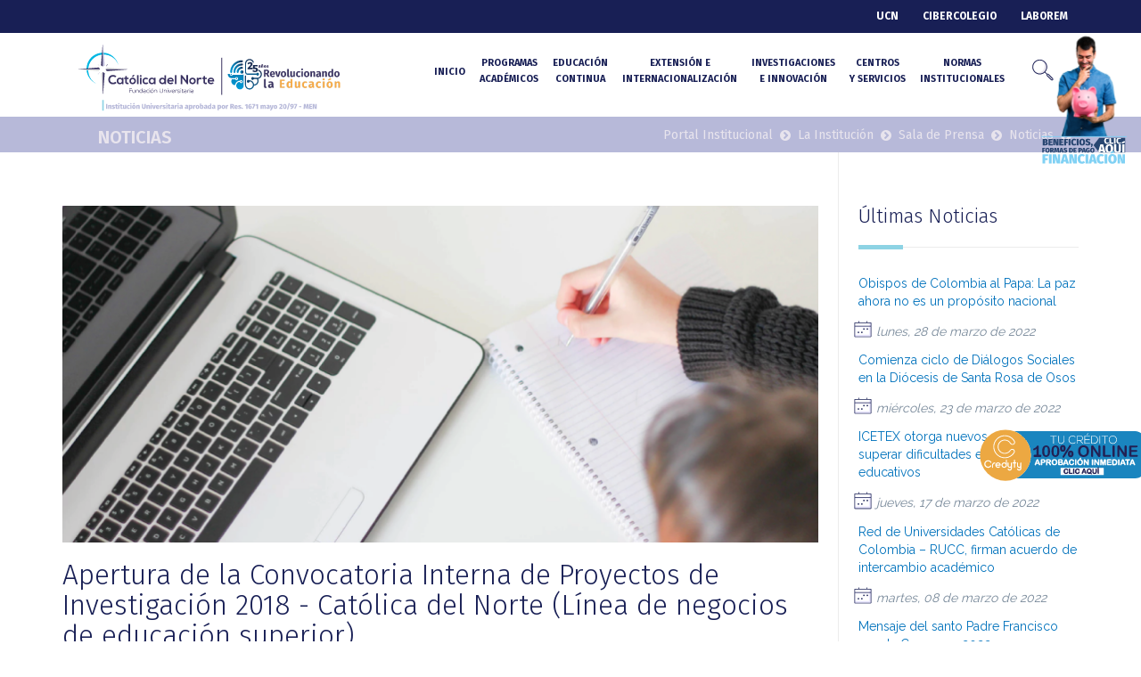

--- FILE ---
content_type: text/html; charset=utf-8
request_url: https://sp.ucn.edu.co/institucion/sala-prensa/noticias/Paginas/apertura-de-la-convocatoria-interna-de-proyectos-de-investigacion-2018.aspx
body_size: 42426
content:

<!DOCTYPE html>
<html xmlns:o="urn:schemas-microsoft-com:office:office" __expr-val-dir="ltr" lang="es-es" dir="ltr">
<head>
  <!-- ucn.master, by Niver Vargas  Jan. 30, 2020 -->
  <!-- metadata -->
  <meta http-equiv="X-UA-Compatible" content="IE=9" /><meta name="GENERATOR" content="Microsoft SharePoint" /><meta name="progid" content="SharePoint.WebPartPage.Document" /><meta http-equiv="Content-Type" content="text/html; charset=utf-8" /><meta name="keywords" content="Universidad Católica del Norte, UCN, educación virtual, calidad,  Carreras Profesionales, Posgrados, Tecnologías, Técnicas, Diplomados, Cursos, programas, virtuales, Campus Virtual" /><meta http-equiv="Expires" content="0" /><meta name="viewport" content="width=device-width, initial-scale=1.0" />
  
  <!-- robots -->
  
  
  <!-- page title -->
  <title>
	
Apertura de la Convocatoria Interna de Proyectos de Investigación 2018 - Católica del Norte (Línea de negocios de educación superior)

</title>
  
  <!-- CSS & Theme -->
  
  
  <link rel="stylesheet" type="text/css" href="/Style%20Library/es-ES/Themable/Core%20Styles/controls.css"/>
<link rel="stylesheet" type="text/css" href="/Style%20Library/es-ES/Core%20Styles/page-layouts-21.css"/>
<link rel="stylesheet" type="text/css" href="/Style%20Library/es-ES/Core%20Styles/rca.css"/>
<link rel="stylesheet" type="text/css" href="/_layouts/3082/styles/Themable/search.css?rev=a63aFbY4QMVXkBrU3lRTJA%3D%3D"/>
<link rel="stylesheet" type="text/css" href="/_layouts/3082/styles/Themable/corev4.css?rev=HV5l3g9FEFl6GlxrlleZLw%3D%3D"/>

  
  <!-- unifed logging service -->
  
  
  <!-- something -->
  <script type="text/javascript">
    var _fV4UI = true;
  </script>
  
  <!-- load SharePoint javascript -->
  <script type="text/javascript">
// <![CDATA[
document.write('<script type="text/javascript" src="/_layouts/3082/init.js?rev=CVe4XE8nI0uRJTP6LWpdRA%3D%3D"></' + 'script>');
document.write('<script type="text/javascript" src="/ScriptResource.axd?d=1NwevmQzWElOcF7ImG8F49FFQiCyn-oQO1Llu3EH8wZK-xlqnsxY6lAl--1o8fm5WQdRZuiN9JPUwMUXSNvUzMyTULjZVa688WDE2BpT6wrxP_m5HyGLH6tbgpaJCKy1xzxN9ZqqFX5arzYT90nF2vWb_sw1&amp;t=3f4a792d"></' + 'script>');
document.write('<script type="text/javascript" src="/_layouts/blank.js?rev=QGOYAJlouiWgFRlhHVlMKA%3D%3D"></' + 'script>');
document.write('<script type="text/javascript" src="/ScriptResource.axd?d=HPtpc5lU6-h-xMRjHI4uDMOypyRGrVQNJrplcEdJpFY8bpWXeXJxchIbr3MF6Te0_ivwk7quOWX-oqbOnxhQsN_qCzZcX0kwgrJyZ1sCqZXDcOV6tbofQ3l1AsYXO_bpQ5dJKu6fYVi2bLdpVly8KuFbnZAUxfrQlhaD3ddgaeSXCvGA0&amp;t=3f4a792d"></' + 'script>');
// ]]>
</script>

  
  <!-- adds reference to custom javascript files -->
  
  
  <!-- web service control object -->
  <link type="text/xml" rel="alternate" href="/institucion/sala-prensa/noticias/_vti_bin/spsdisco.aspx" />
  
  <!-- additional header placeholder - overridden by asp:content on pages or page layouts -->
  

<!--  Para mostrar el tag "Description" -->
<meta name="description" content="La Coordinación de Investigaciones convoca a grupos de investigación, investigadores y docentes de la Católica del Norte para la presentación de proyectos de investigación en modalidad cofinanciable.
&quot; /&gt;
<!--  Fin Para mostrar el tag "Description" -->




  
  





<!-- favicon -->  
<link rel="shortcut icon" href="/exportes/ucn.ico" type="image/vnd.microsoft.icon" />

<!-- microsoft says these should always be inside the head tag. -->


<!-- page manager interacts with script and the sharepoint object model -->


<!-- SharePoint Help Component added script / css --> 




<!-- Styles -->

<!-- Animate-->
<link rel="stylesheet" href="https://cdnjs.cloudflare.com/ajax/libs/animate.css/4.1.1/animate.min.css" />
<!-- UCN CSS -->
<link href="/filespotal/css/style2022.css" rel="stylesheet" />
<!-- Bootstrap core CSS -->
<link rel="stylesheet" href="/filespotal/css/bootstrap.css" />        
<!-- Font Awesome 4.1.0 -->
<link href="https://netdna.bootstrapcdn.com/font-awesome/4.1.0/css/font-awesome.min.css" rel="stylesheet" />
<!-- Avendor Icons Font -->
<link href="/filespotal/css/avendor-font-styles.css" rel="stylesheet" />
<!-- Budicon Icons Font -->
<link href="/filespotal/css/budicon.css" rel="stylesheet" />
<!-- SLIDER REVOLUTION 4.x CSS SETTINGS -->
<link rel="stylesheet" type="text/css" href="/filespotal/css/revolutionslider/settings.css" media="screen" />
<!-- Lightbox CSS -->       
<link href="/filespotal/css/themecss/lightbox.css" rel="stylesheet" />
<!-- OWL Carousel -->       
<link href="/filespotal/css/owl-carousel/owl.carousel.css" rel="stylesheet" /><link href="/filespotal/css/owl-carousel/owl.transitions.css" rel="stylesheet" />
<!--  Carousel Sharepoint -->       
<link href="/filespotal/css/carousel-sharepoint.css" rel="stylesheet" />
<!-- Theme CSS -->
<link href="/filespotal/css/avendor2022.css" rel="stylesheet" />
<!-- Color CSS -->
<link href="/filespotal/css/colors/color-default-2020.css" rel="stylesheet" title="style1" />
<!-- BEG: Google Fonts -->
<link href="https://fonts.googleapis.com/css?family=Raleway:400,200,300,100,500,600,700,800,900" rel="stylesheet" type="text/css" /><link href="https://fonts.googleapis.com/css?family=Playball" rel="stylesheet" type="text/css" /><link href="https://fonts.googleapis.com/css?family=Roboto+Slab:400,300,700" rel="stylesheet" type="text/css" /><link href="https://fonts.googleapis.com/css?family=Fira+Sans:100,100i,200,200i,300,300i,400,400i,500,500i,600,600i,700,700i,800,800i,900,900i&amp;display=swap" rel="stylesheet" />
<!-- END: Google Fonts -->
<script type="text/javascript" src="/filespotal/js/jquery-3-1-0.js"></script>
<script type="text/javascript" src="/filespotal/js/script.js"></script>
<!-- JQUERY MODAL OBSERVATORIO -->
<script src="https://code.jquery.com/jquery.js"></script>
<!-- JQUERY MODAL OBSERVATORIO -->
<!-- Galeria --> 
<script src="/filespotal/js/html5gallery.js" type="text/javascript"></script>
<!--  INICIO ACCESIBILIDAD  -->
<link rel="stylesheet" type="text/css" href="http://biblioteca.ucn.edu.co/accesibilidad/css/menu_accesible.css" /><link id="ctl00_contrast" rel="alternate stylesheet" href="http://biblioteca.ucn.edu.co/accesibilidad/css/tecno_contrast.css" type="text/css" media="screen" title="AltoContraste1" /><link id="ctl00_contrast2" rel="alternate stylesheet" href="http://biblioteca.ucn.edu.co/accesibilidad/css/tecno_contrast2.css" type="text/css" media="screen" title="AltoContraste2" />

<script type="text/javascript">
 var autenticado = false;       
</script>
<!--  FIN ACCESIBILIDAD -->


<script type="text/javascript">

  $(document).ready(function(){


    $("#formCAVI").hide();
  })

</script>



<!-- Código de seguimiento de Google Analytics-->
<script type="text/javascript">

  var _gaq = _gaq || [];
  _gaq.push(['_setAccount', 'UA-10354437-2']);
  _gaq.push(['_setDomainName', 'ucn.edu.co']);
  _gaq.push(['_trackPageview']);

  (function() {
    var ga = document.createElement('script'); ga.type = 'text/javascript'; ga.async = true;
    ga.src = ('https:' == document.location.protocol ? 'https://ssl' : 'https://www') + '.google-analytics.com/ga.js';
    var s = document.getElementsByTagName('script')[0]; s.parentNode.insertBefore(ga, s);
  })();

</script>
<!-- Fin  Código de seguimiento de Google Analytics-->

<!-- Facebook Pixel Code -->
<script>
  !function(f,b,e,v,n,t,s)
  {if(f.fbq)return;n=f.fbq=function(){n.callMethod?
    n.callMethod.apply(n,arguments):n.queue.push(arguments)};
    if(!f._fbq)f._fbq=n;n.push=n;n.loaded=!0;n.version='2.0';
    n.queue=[];t=b.createElement(e);t.async=!0;
    t.src=v;s=b.getElementsByTagName(e)[0];
    s.parentNode.insertBefore(t,s)}(window, document,'script',
      'https://connect.facebook.net/en_US/fbevents.js');
    fbq('init', '652500158669624');
    fbq('track', 'PageView');
  </script>
  <noscript><img height="1" width="1" style="display:none"
    src="https://www.facebook.com/tr?id=652500158669624&ev=PageView&noscript=1"
    /></noscript>
    <!-- End Facebook Pixel Code -->

  <!-- es para analizar las páginas que más visitan dle sitio
    y los puntos dónde focalizan más la atención -->
    <script>
      (function(h,e,a,t,m,p) {
        m=e.createElement(a);m.async=!0;m.src=t;
        p=e.getElementsByTagName(a)[0];p.parentNode.insertBefore(m,p);
      })(window,document,'script','https://u.heatmap.it/log.js');
    </script>
  <!-- es para analizar las páginas que más visitan dle sitio
    y los puntos dónde focalizan más la atención -->

    
    <!-- HTML5 shim and Respond.js IE8 support of HTML5 elements and media queries -->
    <!-- [if lt IE 9]>
      <script src="https://oss.maxcdn.com/libs/html5shiv/3.7.0/html5shiv.js"></script>
      <script src="https://oss.maxcdn.com/libs/respond.js/1.4.2/respond.min.js"></script>
    <![endif]-->
    
  
  <!--Start of Zendesk Chat Script--
  <script type="text/javascript">
    window.$zopim||(function(d,s){var z=$zopim=function(c){z._.push(c)},$=z.s=
      d.createElement(s),e=d.getElementsByTagName(s)[0];z.set=function(o){z.set.
        _.push(o)};z._=[];z.set._=[];$.async=!0;$.setAttribute("charset","utf-8");
        $.src="https://v2.zopim.com/?3wjPbNUqBz9HQUThuHegYLNie472Atbi";z.t=+new Date;$.
        type="text/javascript";e.parentNode.insertBefore($,e)})(document,"script");
      </script>
      <!--End of Zendesk Chat Script-->
      
      <!-- Global site tag (gtag.js) - Google Ads: CONVERSION_ID -->
  <script async src="https://www.googletagmanager.com/gtag/js?id=AW-CONVERSION_ID">
  <script>
    window.dataLayer = window.dataLayer || [];
    function gtag(){dataLayer.push(arguments);}
    gtag('js', new Date());

    gtag('config','953966492');
  </script>
      
         <!-- Google Tag Manager -->
    <script>(function(w,d,s,l,i){w[l]=w[l]||[];w[l].push({'gtm.start':
      new Date().getTime(),event:'gtm.js'});var f=d.getElementsByTagName(s)[0],
    j=d.createElement(s),dl=l!='dataLayer'?'&l='+l:'';j.async=true;j.src=
    'https://www.googletagmanager.com/gtm.js?id='+i+dl;f.parentNode.insertBefore(j,f);
  })(window,document,'script','dataLayer','GTM-TCWQFKF');</script>
  <!-- End Google Tag Manager -->
  
  <!-- Event snippet for Example conversion page -->
    <script>
      gtag('event', 'conversion', {'send_to': '953966492/sHpJCOu8rdYBEJy_8cYD',
        'value': 1.0,
        'currency': 'USD'
      });
    </script>


    <style type="text/css">
	.s4-skipribbonshortcut { display:none; }
	.ctl00_PlaceHolderMain_ctl01_g_B7ADD00C75004FCEB68E1EF03A06F2D8_0 { border-color:Black;border-width:1px;border-style:Solid; }
	.ctl00_wpz_0 { border-color:Black;border-width:1px;border-style:Solid; }

</style></head>
    <body onload="if (typeof(_spBodyOnLoadWrapper) != 'undefined') _spBodyOnLoadWrapper();" class="v4master">
    


      <!-- Google Tag Manager (noscript) -->
      <noscript><iframe src="https://www.googletagmanager.com/ns.html?id=GTM-TCWQFKF"
        height="0" width="0" style="display:none;visibility:hidden"></iframe></noscript>
        <!-- End Google Tag Manager (noscript) -->

        <form name="aspnetForm" method="post" action="apertura-de-la-convocatoria-interna-de-proyectos-de-investigacion-2018.aspx" onsubmit="javascript:return WebForm_OnSubmit();" id="aspnetForm">
<div>
<input type="hidden" name="MSOWebPartPage_PostbackSource" id="MSOWebPartPage_PostbackSource" value="" />
<input type="hidden" name="MSOTlPn_SelectedWpId" id="MSOTlPn_SelectedWpId" value="" />
<input type="hidden" name="MSOTlPn_View" id="MSOTlPn_View" value="0" />
<input type="hidden" name="MSOTlPn_ShowSettings" id="MSOTlPn_ShowSettings" value="False" />
<input type="hidden" name="MSOGallery_SelectedLibrary" id="MSOGallery_SelectedLibrary" value="" />
<input type="hidden" name="MSOGallery_FilterString" id="MSOGallery_FilterString" value="" />
<input type="hidden" name="MSOTlPn_Button" id="MSOTlPn_Button" value="none" />
<input type="hidden" name="__EVENTTARGET" id="__EVENTTARGET" value="" />
<input type="hidden" name="__EVENTARGUMENT" id="__EVENTARGUMENT" value="" />
<input type="hidden" name="__REQUESTDIGEST" id="__REQUESTDIGEST" value="InvalidFormDigest" />
<input type="hidden" name="MSOSPWebPartManager_DisplayModeName" id="MSOSPWebPartManager_DisplayModeName" value="Browse" />
<input type="hidden" name="MSOSPWebPartManager_ExitingDesignMode" id="MSOSPWebPartManager_ExitingDesignMode" value="false" />
<input type="hidden" name="MSOWebPartPage_Shared" id="MSOWebPartPage_Shared" value="" />
<input type="hidden" name="MSOLayout_LayoutChanges" id="MSOLayout_LayoutChanges" value="" />
<input type="hidden" name="MSOLayout_InDesignMode" id="MSOLayout_InDesignMode" value="" />
<input type="hidden" name="_wpSelected" id="_wpSelected" value="" />
<input type="hidden" name="_wzSelected" id="_wzSelected" value="" />
<input type="hidden" name="MSOSPWebPartManager_OldDisplayModeName" id="MSOSPWebPartManager_OldDisplayModeName" value="Browse" />
<input type="hidden" name="MSOSPWebPartManager_StartWebPartEditingName" id="MSOSPWebPartManager_StartWebPartEditingName" value="false" />
<input type="hidden" name="MSOSPWebPartManager_EndWebPartEditing" id="MSOSPWebPartManager_EndWebPartEditing" value="false" />
<input type="hidden" name="_maintainWorkspaceScrollPosition" id="_maintainWorkspaceScrollPosition" value="0" />
<input type="hidden" name="__VIEWSTATE" id="__VIEWSTATE" value="/[base64]" />
</div>

<script type="text/javascript">
//<![CDATA[
var theForm = document.forms['aspnetForm'];
if (!theForm) {
    theForm = document.aspnetForm;
}
function __doPostBack(eventTarget, eventArgument) {
    if (!theForm.onsubmit || (theForm.onsubmit() != false)) {
        theForm.__EVENTTARGET.value = eventTarget;
        theForm.__EVENTARGUMENT.value = eventArgument;
        theForm.submit();
    }
}
//]]>
</script>


<script src="/WebResource.axd?d=NBzoCsSHOb67piWwDRSgmcjOHmhHRXdEiwtrleI0bXgtYtV_z5KcnGS84vBC7qBvoBgoFk8ThL0A7hWYBRL4bKJadRM1&amp;t=636271491501517547" type="text/javascript"></script>


<script type="text/javascript">
//<![CDATA[
var MSOWebPartPageFormName = 'aspnetForm';
var g_presenceEnabled = true;
var g_wsaEnabled = false;
var g_wsaLCID = 3082;
var g_wsaSiteTemplateId = 'CMSPUBLISHING#0';
var g_wsaListTemplateId = 850;
var _fV4UI=true;var _spPageContextInfo = {webServerRelativeUrl: "\u002finstitucion\u002fsala-prensa\u002fnoticias", webLanguage: 3082, currentLanguage: 3082, webUIVersion:4,pageListId:"{157d62a1-91b8-4b0e-80f3-2f1f47858d53}",pageItemId:1372, alertsEnabled:true, siteServerRelativeUrl: "\u002f", allowSilverlightPrompt:'True'};//]]>
</script>
<script type="text/javascript">
<!--
var L_Menu_BaseUrl="/institucion/sala-prensa/noticias";
var L_Menu_LCID="3082";
var L_Menu_SiteTheme="";
//-->
</script>
<script type="text/javascript">
//<![CDATA[
document.onreadystatechange=fnRemoveAllStatus; function fnRemoveAllStatus(){removeAllStatus(true)};
                            function DoCallBack(filterText)
                            {WebForm_DoCallback('ctl00$PlaceHolderMain$ctl01$g_bfe2f3b8_5629_4086_9d73_02ef09bca5ac',filterText,UpdateFilterCallback,0,CallBackError,true)
                            }
                            function CallBackError(result, clientsideString)
                            {                
                            }
                        var dlc_fvsi = {"DefaultViews":[],"ViewUrls":[],"WebUrl":"\/institucion\/sala-prensa\/noticias"};//]]>
</script>

<script type="text/javascript">
//<![CDATA[
function _spNavigateHierarchy(nodeDiv, dataSourceId, dataPath, url, listInContext, type) {
    CoreInvoke('ProcessDefaultNavigateHierarchy', nodeDiv, dataSourceId, dataPath, url, listInContext, type, document.forms.aspnetForm, "", "\u002finstitucion\u002fsala-prensa\u002fnoticias\u002fPaginas\u002fapertura-de-la-convocatoria-interna-de-proyectos-de-investigacion-2018.aspx");

}
//]]>
</script><script type="text/javascript" >
<!--
//-->
</script>
<script src="/_layouts/blank.js?rev=QGOYAJlouiWgFRlhHVlMKA%3D%3D" type="text/javascript"></script>
<script type="text/javascript">
//<![CDATA[
if (typeof(DeferWebFormInitCallback) == 'function') DeferWebFormInitCallback();function WebForm_OnSubmit() {
UpdateFormDigest('\u002finstitucion\u002fsala-prensa\u002fnoticias', 1440000);
                    var workspaceElem = GetCachedElement("s4-workspace");
                    if (workspaceElem != null)
                    {
                        var scrollElem = GetCachedElement("_maintainWorkspaceScrollPosition");
                        if (scrollElem != null)
                        {
                            scrollElem.value = workspaceElem.scrollTop;
                        }
                    };
                if (typeof(vwpcm) != 'undefined') {vwpcm.SetWpcmVal();};if (typeof(_spFormOnSubmitWrapper) != 'undefined') {return _spFormOnSubmitWrapper();} else {return true;};
return true;
}
//]]>
</script>

<div>

	<input type="hidden" name="__VIEWSTATEGENERATOR" id="__VIEWSTATEGENERATOR" value="BAB98CB3" />
	<input type="hidden" name="__EVENTVALIDATION" id="__EVENTVALIDATION" value="/wEWBALTxZDgAQKpn5bCCwLNrvW5AwK9+p7tAkLoqLo9UmDz/1zMsHSZrp8YxBpK" />
</div>

          <script type="text/javascript">
//<![CDATA[
Sys.WebForms.PageRequestManager._initialize('ctl00$ScriptManager', document.getElementById('aspnetForm'));
Sys.WebForms.PageRequestManager.getInstance()._updateControls(['fctl00$WebPartAdderUpdatePanel','tctl00$panelZone'], [], ['ctl00$WebPartAdder'], 90);
//]]>
</script>


          <!-- SharePoint script manager -->

          <!-- SharePoint web part manager -->
          

          <!-- handles javascript disabled, adds error to top of page -->
          <noscript><div class='noindex'>Puede estar intentando tener acceso a este sitio desde un explorador protegido en el servidor. Habilite los scripts y vuelva a cargar la página.</div></noscript>

          <div id="TurnOnAccessibility" style="display:none" class="s4-notdlg noindex">
            <a id="linkTurnOnAcc" href="#" class="ms-TurnOnAcc" onclick="SetIsAccessibilityFeatureEnabled(true);UpdateAccessibilityUI();document.getElementById('linkTurnOffAcc').focus();return false;">
              Activar el modo de accesibilidad</a>
            </div>
            <div id="TurnOffAccessibility" style="display:none" class="s4-notdlg noindex">
              <a id="linkTurnOffAcc" href="#" class="ms-TurnOffAcc" onclick="SetIsAccessibilityFeatureEnabled(false);UpdateAccessibilityUI();document.getElementById('linkTurnOnAcc').focus();return false;">
                Desactivar el modo de accesibilidad</a>
              </div>
              <div class="s4-notdlg s4-skipribbonshortcut noindex">
                <a href="javascript:;" onclick="javascript:this.href='#startNavigation';" class="ms-SkiptoNavigation" accesskey="Y">
                  Omitir los comandos de cinta</a>
                </div>
                <div class="s4-notdlg noindex">
                  <a href="javascript:;" onclick="javascript:this.href='#mainContent';" class="ms-SkiptoMainContent" accesskey="X">
                    Saltar al contenido principal</a>
                  </div>
                  <a id="HiddenAnchor" href="javascript:;" style="display:none;"></a>
                  

                  <!-- === ribbon ====================================================================== -->
                  <!-- s4-ribbon row -->
                  <div id="s4-ribbonrow" class="s4-pr s4-ribbonrowhidetitle" style="display:none">

                    <!-- s4-ribboncont -->
                    <div id="s4-ribboncont">

                      <!-- ribbon control -->
                      <div class='ms-cui-ribbonTopBars'><div class='ms-cui-topBar1'></div><div class='ms-cui-topBar2'><div id='RibbonContainer-TabRowLeft' class='ms-cui-TabRowLeft ms-siteactionscontainer s4-notdlg'><!-- site actions --><span class="ms-siteactionsmenu" id="siteactiontd"></span><!-- end site actions --><!-- global nav --><span class="s4-breadcrumb-anchor"><span style="height:16px;width:16px;position:relative;display:inline-block;overflow:hidden;" class="s4-clust"><a id="GlobalBreadCrumbNavPopout-anchor" onclick="CoreInvoke('callOpenBreadcrumbMenu', event, 'GlobalBreadCrumbNavPopout-anchor', 'GlobalBreadCrumbNavPopout-menu', 'GlobalBreadCrumbNavPopout-img', 's4-breadcrumb-anchor-open', 'ltr', '', false); return false;" onmouseover="" onmouseout="" title="Desplazarse hacia arriba" href="javascript:;" style="display:inline-block;height:16px;width:16px;"><img src="/_layouts/images/fgimg.png" alt="Desplazarse hacia arriba" style="border:0;position:absolute;left:-0px !important;top:-112px !important;" /></a></span></span><div class="ms-popoutMenu s4-breadcrumb-menu" id="GlobalBreadCrumbNavPopout-menu" style="display:none;"><div class="s4-breadcrumb-top">
                      		<span class="s4-breadcrumb-header">La ubicación de esta página es:</span></div> 
 
 <ul class="s4-breadcrumb">
	<li class="s4-breadcrumbRootNode"><span class="s4-breadcrumb-arrowcont"><span style="height:16px;width:16px;position:relative;display:inline-block;overflow:hidden;" class="s4-clust s4-breadcrumb"><img src="/_layouts/images/fgimg.png" alt="" style="border-width:0px;position:absolute;left:-0px !important;top:-353px !important;" /></span></span><a title="Inicio" class="s4-breadcrumbRootNode" href="/Paginas/Inicio.aspx">Portal Institucional</a><ul class="s4-breadcrumbRootNode"><li class="s4-breadcrumbNode"><span class="s4-breadcrumb-arrowcont"><span style="height:16px;width:16px;position:relative;display:inline-block;overflow:hidden;" class="s4-clust s4-breadcrumb"><img src="/_layouts/images/fgimg.png" alt="" style="border-width:0px;position:absolute;left:-0px !important;top:-353px !important;" /></span></span><a class="s4-breadcrumbNode" href="/institucion/Paginas/nuestra-institucion.aspx">La Instituci&#243;n</a><ul class="s4-breadcrumbNode"><li class="s4-breadcrumbNode"><span class="s4-breadcrumb-arrowcont"><span style="height:16px;width:16px;position:relative;display:inline-block;overflow:hidden;" class="s4-clust s4-breadcrumb"><img src="/_layouts/images/fgimg.png" alt="" style="border-width:0px;position:absolute;left:-0px !important;top:-353px !important;" /></span></span><a class="s4-breadcrumbNode" href="/INSTITUCION/SALA-PRENSA/Paginas/default.aspx">Sala de Prensa</a><ul class="s4-breadcrumbNode"><li class="s4-breadcrumbNode"><span class="s4-breadcrumb-arrowcont"><span style="height:16px;width:16px;position:relative;display:inline-block;overflow:hidden;" class="s4-clust s4-breadcrumb"><img src="/_layouts/images/fgimg.png" alt="" style="border-width:0px;position:absolute;left:-0px !important;top:-353px !important;" /></span></span><a class="s4-breadcrumbNode" href="/institucion/sala-prensa/noticias/Paginas/index.aspx">Noticias</a><ul class="s4-breadcrumbNode"><li class="s4-breadcrumbCurrentNode"><span class="s4-breadcrumb-arrowcont"><span style="height:16px;width:16px;position:relative;display:inline-block;overflow:hidden;" class="s4-clust s4-breadcrumb"><img src="/_layouts/images/fgimg.png" alt="" style="border-width:0px;position:absolute;left:-0px !important;top:-353px !important;" /></span></span><span class="s4-breadcrumbCurrentNode">Apertura de la Convocatoria Interna de Proyectos de Investigación 2018 - Católica del Norte (Línea de negocios de educación superior)</span></li></ul></li></ul></li></ul></li></ul></li>
</ul>  </div><div class="s4-die"></div><!-- end global nav --></div><div id='RibbonContainer-TabRowRight' class='ms-cui-TabRowRight s4-trc-container s4-notdlg'><!-- GlobalSiteLink0 delegate - the variation selector / shows nothing by default otherwise -->
<a href="#" tabindex="-1" style="display:none"></a><a href="#" tabindex="-1" style="display:none"></a><div class="s4-trc-container-menu"><div><!-- Welcome Control -->
<a id="ctl00_IdWelcome_ExplicitLogin" class="s4-signInLink" href="https://sp.ucn.edu.co/institucion/sala-prensa/noticias/_layouts/Authenticate.aspx?Source=%2Finstitucion%2Fsala%2Dprensa%2Fnoticias%2FPaginas%2Fapertura%2Dde%2Dla%2Dconvocatoria%2Dinterna%2Dde%2Dproyectos%2Dde%2Dinvestigacion%2D2018%2Easpx" style="display:inline;">Inicio de sesión</a>
<!-- MultiLingual User Interface Menu -->
<script type ="text/javascript">
// <![CDATA[
function OnSelectionChange(value)
{
	var today = new Date();
	var oneYear = new Date(today.getTime() + 365 * 24 * 60 * 60 * 1000);
	var url = window.location.href;
	document.cookie = "lcid=" + value + ";path=/;expires=" + oneYear.toGMTString();
	window.location.href = url;
}
// ]]>
</script>

</div></div><!-- GlobalSiteLink2 delegate default shows nothing --><span><!-- developer dashboard --><span class="s4-devdashboard"></span><!-- end developer dashboard --></span></div></div></div>
<script type="text/javascript">
//<![CDATA[
var g_commandUIHandlers = {"name":"CommandHandlers","attrs":{},"children":[]};
//]]>
</script>
                        <!-- end ribbon control -->
                      </div>
                      <!-- end s4-ribboncont -->

                      <!-- dynamic notification area -->
                      <div id="notificationArea" class="s4-noti">
                      </div>

                      <!-- old navigation delegate? -->
                      
						
<span id="ctl00_SPNavigation_ctl00_publishingConsoleV4_publishingRibbon"></span>



                    

                    <!-- top web part panel -->
                    <div id="WebPartAdderUpdatePanelContainer">
                      <div id="ctl00_WebPartAdderUpdatePanel">
	
						<span id="ctl00_WebPartAdder"></span>
						
</div>
                  </div>

                </div>
                <!-- end s4-ribbonrow -->
                

                <!-- === end ribbon ================================================================== -->



                <!-- === workspace =================================================================== -->
                <div id="s4-workspace-custom">
                  <div id="s4-bodyContainer">

                    <!-- BEG: Menu - Unidades de negocio -->
                    <div class="page-wrapper" id="page-top">
                      <div class="header-wrapper">
                        <div class="header-top">
                          <div class="container">
                            <div class="row">
                              <div class="col-lg-9 col-md-10  col-sm-10 columns hidden-xs pull-right">
                                <div class="header-top-right">
                                  <ul class="acces-top pull-right">
                                    <li><a href="/Paginas/Inicio.aspx"><b>UCN</b></a></li>
                                    <li><a href="https://www.cibercolegioucn.edu.co" target="_blank"><b>CIBERCOLEGIO</b></a></li>
                                    <li><a href="/laborem"><b>LABOREM</b></a></li>
                                  </ul>
                                </div>
                              </div>
                            </div>
                          </div>
                        </div>
                      </div>
                    </div>   
                    <!-- END: Menu - Unidades de negocio -->

                    <!-- BEG: Header Main Container -->
                    <div class="header-main">
                      <!-- BEG: Container -->
                      <div class="container-fluid">
                        <!-- BEG: Main Navigation & Logo -->
                        <div class="main-navigation">
                          <div class="row">
                            <div class="container">
                              <div class="row">
                                <!-- BEG: Main Navigation -->
                                <div class="col-xs-12 col-sm-12 col-md-4 col-lg-4 columns">
                                  <!-- BEG: Logo container -->
                                  <div class="row">
                                    <div class="col-xs-12 col-sm-12 col-md-12 col-lg-12" >
                                      <nav class="navbar navbar-default gfx-mega nav-left" role="navigation">
                                        <!-- BEG: Brand and toggle get grouped for better mobile display -->
                                        <div class="navbar-header clearfix">
                                          <a class="navbar-toggle botonMovil" data-toggle="collapse" data-target="#gfx-collapse" style="right: 0; top: 15px; height: 41px;"></a>
                                          <div class="logo col-md-12">
                                            <a href="/Paginas/Inicio.aspx" title="Fundación Universitaria Católica del Norte" class="log img-responsive center-block">
                                              <img src="/filespotal/img/design/ucn-logo.svg" alt="Logo Fundación Universitaria Católica del Norte" width="447" height="105" class="clearfix img-responsive">
                                            </a>
                                          </div>
                                        </div>
                                      </nav>
                                    </div>                  
                                  </div>
                                  <!-- END: Logo container -->
                                </div>
                                <!-- BEG: Main Navigation -->
                                <div id="menuPrincipal" class="col-sm-12 col-md-8 col-lg-8 columns hidden-xs pull-right">
                                  <div class="">
                                    <nav class="navbar navbar-default gfx-mega" role="navigation">
                                      <!-- BEG: Menu items -->
                                      <div class="collapse navbar-collapse" id="gfx-collapse">
                                        <ul class="nav navbar-nav gfx-nav menuUCN">
                                          <!-- BEG: Menu - Inicio -->
                                          <li class="dropdown">
                                            <a href="/Paginas/Inicio.aspx" data-toggle="dropdown" class="dropdown-toggle" style="padding-bottom: 56px; padding-top: 35px;">INICIO</a>
                                            <ul class="dropdown-menu">
                                              <img class="img-responsive col-md-5" src="/PublishingImages/accesibilidad/menu/inicio.gif" alt="Inicio">
                                              <li class="col-md-7">&nbsp;</li>
                                              <li class="col-md-7"><a href="/institucion/Paginas/nuestra-institucion.aspx">Nuestra Institución</a></li>
                                              <li class="col-md-7"><a href="/institucion/Paginas/nuestro-norte.aspx">Nuestro Norte</a></li>
                                              <li class="col-md-7"><a href="/institucion/Paginas/saic.aspx">SAIC</a></li>
                                              <li class="col-md-7"><a href="/acreditacion">Acreditación</a></li>
                                              <li class="col-md-7"><a href="/institucion/Paginas/reconocimientos.aspx">Reconocimientos</a></li>
                                              <li class="col-md-7"><a href="/institucion/Paginas/Admisiones/defaul.aspx">Admisiones</a></li>
                                              <li class="col-md-7"><a href="/institucion/Paginas/videos-institucionales.aspx">Videos Institucionales</a></li>
                                            </ul>
                                          </li>
                                          <!-- END: Menu - Inicio -->
                                          <!-- BEG: Menu - Programas Académicos -->
                                          <li class="dropdown gfx-mega-fw">
                                            <a href="/programas-academicos" data-toggle="dropdown" class="dropdown-toggle">Programas<br>académicos </a>
                                            <ul class="dropdown-menu submenuServicios megaimg dropdown-background-img-programas" style="">
                                              <li>
                                                <div class="gfx-mega-content">
                                                  <div class="row">
                                                    <div class="col-md-3 col-lg-3 col-sm-3">
                                                      <ul class="mega-menu-list">
                                                        <li class="title-header">TECNOLOGÍAS</li>
                                                        <li><a href="/programas-academicos/Paginas/tecnologias/desarrollo-software.aspx">Desarrollo de Software</a></li>
                                                        <li><a href="/programas-academicos/Paginas/tecnologias/gestion-agroindustrias-alimenticias.aspx">Gestión de Agroindustrias Alimenticias</a></li>
                                                        <li><a href="/programas-academicos/Paginas/tecnologias/gestion-plantaciones-forestales.aspx">Gestión de Plantaciones Forestales</a></li>
                                                        <li><a href="/programas-academicos/Paginas/tecnologias/gestion-servicios-financieros.aspx">Gestión de Servicios Financieros</a></li>
                                                      </ul>
                                                    </div>
                                                    <div class="col-md-3 col-lg-3 col-sm-3">
                                                      <ul class="mega-menu-list">
                                                        <li class="title-header">CARRERAS</li>
                                                        <li><a href="/programas-academicos/Paginas/carreras/administracion-de-empresas.aspx">Administración de Empresas</a></li>
                                                        <li><a href="/programas-academicos/Paginas/carreras/administracion-financiera.aspx">Administración Financiera</a></li>
                                                        <li><a href="/programas-academicos/Paginas/carreras/comunicacion-digital.aspx">Comunicación Digital</a></li>
                                                        <li><a href="/programas-academicos/Paginas/carreras/contaduria-publica.aspx">Contaduría Pública</a></li>
                                                        <li><a href="/programas-academicos/Paginas/carreras/filosofia.aspx">Filosofía</a></li>
                                                        <li><a href="/programas-academicos/Paginas/carreras/ingenieria-informatica.aspx">Ingeniería Informática</a></li>
                                                        <li><a href="/programas-academicos/Paginas/carreras/investigacion-criminal.aspx">Investigación Criminal</a></li>
                                                        <li><a href="/programas-academicos/Paginas/carreras/licenciatura-educacion-infantil.aspx">Licenciatura en Educación Infantil</a></li>
                                                        <li><a href="/programas-academicos/Paginas/carreras/mercadeo.aspx">Mercadeo</a></li>
                                                        <li><a href="/programas-academicos/Paginas/carreras/negocios-internacionales.aspx">Negocios Internacionales</a></li>
                                                        <li><a href="/programas-academicos/Paginas/carreras/psicologia.aspx">Psicología</a></li>
                                                        <li><a href="/programas-academicos/Paginas/carreras/teologia.aspx">Teología</a></li>
                                                        <li><a href="/programas-academicos/Paginas/carreras/trabajo-social.aspx">Trabajo Social</a></li>
                                                      </ul>
                                                    </div>
                                                    <div class="col-md-4 col-lg-4 col-sm-4">
                                                      <ul class="mega-menu-list">
                                                        <li class="title-header">ESPECIALIZACIONES</li>
                                                        <li><a href="/programas-academicos/Paginas/posgrados/especializacion-atencion-integral-primera-infancia.aspx">Atención Integral a la Primera Infancia</a></li>
                                                        <li><a href="/programas-academicos/Paginas/posgrados/especializacion-derecho-probatorio-penal.aspx">Derecho Probatorio Penal</a></li>
                                                        <li><a href="/programas-academicos/Paginas/posgrados/especializacion-en-dialogo-interreligioso-e-intercultural.aspx">Diálogo Interreligioso e Intercultural</a></li>
                                                        <li><a href="/programas-academicos/Paginas/posgrados/evangelizacion-en-ambientes-virtuales.aspx">Evangelización en Ambientes Virtuales</a></li>
                                                        <li><a href="/programas-academicos/Paginas/posgrados/especializacion-en-gerencia-agropecuaria.aspx">Gerencia Agropecuaria</a></li>
                                                        <li><a href="/programas-academicos/Paginas/posgrados/especializacion-en-gerencia-de-negocios-internacionales.aspx">Gerencia de Negocios Internacionales</a></li>
                                                        <li><a href="/programas-academicos/Paginas/posgrados/especializacion-gerencia-educativa.aspx">Gerencia Educativa</a></li>
                                                        <li><a href="/programas-academicos/Paginas/posgrados/especializacion-en-gerencia-financiera.aspx">Gerencia Financiera</a></li>
                                                        <li><a href="/programas-academicos/Paginas/posgrados/especializacion-en-gestion-ambiental.aspx">Gestión Ambiental</a></li>
                                                        <li><a href="/programas-academicos/Paginas/posgrados/especializacion-en-gestion-infraestructura-tecnologica.aspx">Gestión de Infraestructura Tecnológica</a></li>
                                                        <li><a href="/programas-academicos/Paginas/posgrados/especializacion-gestion-seguridad-riesgos-informaticos.aspx">Gestión de Seguridad y Riesgo Informático</a></li>
                                                        <li><a href="/programas-academicos/Paginas/posgrados/especializacion-en-gestion-gerontologica.aspx">Gestión Gerontológica</a></li>
                                                        <li><a href="/programas-academicos/Paginas/posgrados/especializacion-en-gestion-teletrabajo.aspx">Gestión para el Teletrabajo</a></li>
                                                        <li><a href="/programas-academicos/Paginas/especializacion-en-inteligencia-de-negocios.aspx">Inteligencia de Negocios</a></li>
                                                        <li><a href="/programas-academicos/Paginas/posgrados/especializacion-pedagogia-virtualidad.aspx">Pedagogía de la Virtualidad</a></li>
                                                        <li><a href="/programas-academicos/Paginas/posgrados/especializacion-en-psicologia-de-las-organizaciones-y-del-trabajo.aspx">Psicología de las Organizaciones y del Trabajo</a></li>
                                                      </ul>
                                                    </div>
                                                    <div class="col-md-2 col-lg-2 col-sm-2">
                                                      <ul class="mega-menu-list no-border">
                                                        <li class="title-header">MAESTRÍAS</li>
                                                        <li><a href="/programas-academicos/Paginas/posgrados/maestria-en-educacion.aspx">Maestría en Educación</a></li>
                                                        <li><a href="/programas-academicos/Paginas/posgrados/maestria-en-sostenibilidad.aspx">Maestría en Sostenibilidad</a></li>
                                                      </ul>
                                                    </div>  
                                                  </div>
                                                </div>
                                              </li>
                                            </ul>
                                          </li>
                                          <!-- END: Menu - Programas académicos -->
                                          <!-- BEG: Menu - Educación continua -->
                                          <li class="dropdown gfx-mega-fw">
                                            <a href="/programas-extension/Paginas/diplomados-cursos-2016/diplomados-y-cursos.aspx" data-toggle="dropdown" class="dropdown-toggle">Educación<br>continua </a>
                                            <ul class="dropdown-menu submenuServicios megaimg dropdown-background-img-diplomados" style="">
                                              <li>
                                                <div class="gfx-mega-content">
                                                  <div class="row">
                                                    <div class="col-lg-4 col-sm-4">
                                                      <ul class="mega-menu-list">
                                                        <li class="title-header">Microcursos</li>
                                                        <li><a href="https://cursos.ucn.edu.co/" target="_blank">
                                                        Evangelización en la Virtualidad</a></li>
                                                        <li><a href="https://cursos.ucn.edu.co/microcurso-ava/" target="_blank">
                                                        Ambientes Virtuales de Aprendizaje (AVA)</a></li>
                                                        <li><a href="https://cursos.ucn.edu.co/microcurso-cibermision-evangelio-sin-barreras/" target="_blank">
                                                        Cibermisión: Evangelio sin barreras</a></li>
                                                        <li><a href="https://cursos.ucn.edu.co/microcurso-herramientas-virtuales-de-aprendizaje-para-la-formacion-de-jovenes-y-adultos/" target="_blank">
                                                        Herramientas Virtuales</a></li>
                                                        <li><a href="https://cursos.ucn.edu.co/identidad-catolica/" target="_blank">
                                                        Identidad Católica</a></li>
                                                        <li><a href="https://cursos.ucn.edu.co/microcurso-lengua-de-senas-y-comunidad-sorda-comunicacion-contexto-y-conceptos/" target="_blank">
                                                        Lengua de señas y comunidad sorda</a></li>
                                                      </ul>
                                                      <br><br><br><br><br><br><br><br>
                                                    </div>
                                                    <div class="col-lg-4 col-sm-4">
                                                      <div class="col-md-12">
                                                      <ul class="mega-menu-list">
                                                        <li class="title-header">Cursos</li>
                                                        <li><a href="/programas-extension/Paginas/diplomados-cursos/Facultad-de-Ciencias-de-la-Educacion-Social-Humanas/formacion-estrategias-cuidadores-pacientes-alzheimer.aspx">
                                                        Formación en estrategias para cuidadores de pacientes con enfermedad de Alzheimer</a></li>
                                                        <li><a href="/programas-extension/Paginas/diplomados-cursos/Facultad-de-Ciencias-Economicas-Administrativas-y-Contables/curso-contro-en-fundamentos-de-administracion-financiera.aspx">
                                                        Fundamentos de Administración Financiera</a></li>
                                                        <li><a href="/programas-extension/Paginas/diplomados-cursos/Facultad-de-Ciencias-Economicas-Administrativas-y-Contables/curso-corto-en-fundamentos-de-administracion-y-gerencia.aspx">
                                                        Fundamentos de Administración y Gerencia</a></li>
                                                        <li><a href="/programas-extension/Paginas/diplomados-cursos/Facultad-de-Ciencias-Economicas-Administrativas-y-Contables/curso-marketing-digital-con-google-ads.aspx">
                                                        Marketing Digital con Google Ads</a></li>
                                                        <li><a href="/programas-extension/Paginas/diplomados-cursos/Facultad-de-Ciencias-de-la-Educacion-Social-Humanas/telepsicologia.aspx" target="_blank">
                                                        Telepsicología</a></li>
                                                        <li><a href="/programas-extension/Paginas/diplomados-cursos/Facultad-de-Ciencias-de-la-Educacion-Social-Humanas/telepsicologia-e-salud.aspx" target="_blank">
                                                        Telepsicología y e-salud</a></li>                                                            
                                                      </ul>
                                                      </div>
                                                      <div class="col-md-12">
                                                         <ul class="mega-menu-list mega-menu-list-moocs no-border">
                                                          <br>
                                                          <li class="title-header">Cursos de inglés</li><!-- class: mega-menu-list-background-->
                                                          <li><a href="/idiomas/Paginas/tarifas.aspx">Acceso</a></li>
                                                        </ul>
                                                      </div>
                                                    </div>                                                    
                                                    <div class="col-lg-4 col-sm-4">
                                                      <ul class="mega-menu-list">
                                                        <li class="title-header">Diplomados</li>
                                                        <li><a href="/programas-extension/Paginas/diplomados-cursos/Facultad-de-Ciencias-Economicas-Administrativas-y-Contables/diplomado-en-administracion-publica.aspx">
                                                        Administración Pública</a></li>
                                                        <li><a href="/programas-extension/Paginas/diplomados-cursos/Facultad-Ingenieria/diplomado-antrozoologia-y-criminologia-verde.aspx">
                                                        Antrozoología y Criminología Verde</a></li>
                                                        <li><a href="/programas-extension/Paginas/diplomados-cursos/Facultad-Ingenieria/diplomado-en-ciberseguridad.aspx">
                                                        Ciberseguridad</a></li>
                                                        <li><a href="/programas-extension/Paginas/diplomados-cursos/Facultad-Ciencias-Sociales-Humanas-y-Politicas/Diplomado-Desarrollo-Comunitario.aspx">
                                                        Desarrollo Comunitario</a></li>
                                                        <li><a href="/programas-extension/Paginas/diplomados-cursos/Facultad-de-Ciencias-de-la-Educacion/diplomado-en-docencia-universitaria.aspx">
                                                        Docencia Universitaria</a></li>
                                                        <li><a href="/programas-extension/Paginas/diplomados-cursos/Facultad-de-Ciencias-de-la-Educacion-Social-Humanas/educacion-y-medios-de-comunicacion.aspx">
                                                        Educación y Medios de Comunicación</a></li>
                                                        <li><a href="/programas-extension/Paginas/diplomados-cursos/Facultad-de-Ciencias-Economicas-Administrativas-y-Contables/diplomado-en-gestion-financiera.aspx">Gestión Financiera</a></li> 
                                                        <li><a href="/programas-extension/Paginas/diplomados-cursos/Facultad-de-Ciencias-de-la-Educacion-Social-Humanas/introduccion-teoria-musical.aspx">
                                                        Introducción a la Teoría Musical</a></li>
                                                        <li><a href="/programas-extension/Paginas/diplomados-cursos/Facultad-de-Ciencias-de-la-Educacion/diplomado-en-promocion-del-desarrollo-familiar.aspx">
                                                        Promoción del Desarrollo Familiar</a></li>
                                                        <li><a href="/programas-extension/Paginas/diplomados-cursos/Facultad-de-Ciencias-de-la-Educacion-Social-Humanas/psicologia-clinica.aspx">
                                                        Psicología Clínica</a></li>
                                                        <li><a href="/programas-extension/Paginas/diplomados-cursos/Facultad-Ingenieria/diplomado-en-seguridad-informatica.aspx">
                                                        Seguridad Informática</a></li>
                                                        <li><a href="/programas-extension/Paginas/diplomados-cursos/Facultad-Ingenieria/diplomado-en-teletrabajo.aspx">
                                                        Teletrabajo</a></li>
                                                      </ul>
                                                    </div>                                                    
                                                    <div class="col-md-12">
                                                      <div class="col-lg-4 col-md-4 col-sm-12">
                                                      </div>                                                    
                                                      <div class="col-lg-4 col-md-4 col-sm-12">
                                                        <ul class="mega-menu-list mega-menu-list-moocs no-border">
                                                          <br>
                                                          <li class="title-header">Cursos gratuitos MOOCs</li>
                                                          <li><a href="/programas-extension/Paginas/diplomados-cursos-2016/diplomados-y-cursos.aspx">Acceso</a></li>
                                                        </ul>
                                                      </div>
                                                      <div class="col-lg-4 col-md-4 col-sm-12">
                                                        <ul class="mega-menu-list mega-menu-list-moocs no-border">
                                                          <br>
                                                          <li class="title-header">Microespecialización</li> <!-- mega-menu-list-background : Add background to text-->
                                                          <li><a href="/programas-extension/Paginas/microespecializacion/microespecializacion-en-ava.aspx">
                                                          Microespecialización en AVA</a></li>
                                                        </ul>
                                                      </div>
                                                    </div>
                                                  </div>
                                                </div>
                                              </li>
                                            </ul>
                                          </li>
                                          <!-- END: Menu - Educación continua -->
                                          <!-- BEG: Menu - Extensión e Internacionalización -->
                                          <li class="dropdown">
                                            <a data-toggle="dropdown" class="dropdown-toggle" style="pointer-events: none;">Extensión e<br>Internacionalización</a>
                                            <ul class="dropdown-menu">
                                              <img class="img-responsive col-md-5" src="/PublishingImages/accesibilidad/menu/extensión-e-internacionalización.gif" alt="Extensión e Internacionalización">
                                              <li class="col-md-7">&nbsp;</li>
                                              <li class="col-md-7"><a href="/programas-extension/Paginas/proyectos-ejecuccion.aspx">Gerencia de Negocios</a></li>
                                              <li class="col-md-7"><a href="/internacionalizacion/Paginas/default.aspx">Internacionalización</a></li>
                                              <li class="col-md-7"><a href="/programas-extension/Paginas/extensi%C3%B3n-y-proyeccion-social.aspx">Responsabilidad Social</a></li>
                                              <li class="col-md-7"><a href="/programas-extension/Paginas/alianzas-convenios.aspx">Alianzas y Convenios</a></li>
                                              <li class="col-md-7"><a href="/catedra-estudios-del-territorio/Paginas/default.aspx">Programa de Desarrollo Territorial</a></li>
                                            </ul>
                                          </li>
                                          <!-- END: Menu - Extensión e Internacionalización -->
                                          <!-- BEG: Menu - Investigación -->
                                          <li class="dropdown">
                                            <a href="/sistema-investigacion" class="dropdown-toggle" data-toggle="dropdown" target="_blank">Investigaciones<br>e Innovación</a>
                                            <ul class="dropdown-menu">
                                              <img class="img-responsive col-md-6" src="/PublishingImages/accesibilidad/menu/investigación.gif" alt="Investigaciones e Innovación">
                                              <li class="col-md-6">&nbsp;</li>
                                              <li class="col-md-6">&nbsp;</li>
                                              <li class="col-md-6">&nbsp;</li>                                              
                                              <li class="col-md-6"><a href="/sistema-investigacion">Investigaciones e<br>Innovación</a></li>                               
                                            </ul>
                                          </li>
                                          <!-- END: Menu - Investigación -->
                                          <!-- BEG: Menu - Centros y Servicios -->
                                          <li class="dropdown gfx-mega-fw">
                                            <a data-toggle="dropdown" class="dropdown-toggle">Centros<br>y Servicios </a>
                                            <ul class="dropdown-menu submenuServicios megaimg dropdown-background-img-servicios" style="">
                                              <li>
                                                <div class="gfx-mega-content">
                                                  <div class="row">
                                                    <div class="col-lg-3 col-sm-3">
                                                      <ul class="mega-menu-list">
                                                        <li class="title-header">Pastoral y Bienestar</li>
                                                        <li><a href="https://virtualmente.ucn.edu.co/dimension-cultural-y-artistica/">Dimensión Cultural</a></li>
                                                        <li><a href="https://virtualmente.ucn.edu.co/dimension-ecologica/">Dimensión Ecológica</a></li>
                                                        <li><a href="https://virtualmente.ucn.edu.co/dimension-espiritual/">Dimensión Espiritual</a></li>
                                                        <li><a href="https://virtualmente.ucn.edu.co/dimension-fisica/">Dimensión Física</a></li>
                                                        <li><a href="https://virtualmente.ucn.edu.co/dimension-psicoafectiva-e-intelectual/">Dimensión Psicoafectiva</a></li>
                                                        <li><a href="https://virtualmente.ucn.edu.co/dimension-socioeconomica-y-comunitaria/">Dimensión Socioeconómica</a></li>
                                                        <li><a href="https://virtualmente.ucn.edu.co/">Virtualmente</a></li>
                                                      </ul>
                                                    </div>
                                                    <div class="col-lg-3 col-sm-3">
                                                      <ul class="mega-menu-list">
                                                        <li class="title-header">Centros Virtuales</li>
                                                        <li><a href="/idiomas/Paginas/index.aspx">Centro Virtual de Idiomas</a></li>
                                                        <li><a href="/emprendimiento/Paginas/default.aspx">Centro Virtual de Emprendimiento</a></li>
                                                        <li><a href="/apoyo-inclusion/Paginas/default.aspx">Centro Virtual de Apoyo a la Inclusión</a></li>
                                                        <li><a href="/graduados/Paginas/default.aspx">Centro Virtual del Graduado</a></li>
                                                        <li><a href="/c-practica/Paginas/default.aspx">Centro Virtual de Prácticas</a></li>
                                                        <li><a href="/centro-servicios-psicologicos">Centro de Servicios Psicológicos</a></li>
                                                        <li><a href="/centro-estudios-teologicos">Centro de Estudios Teológicos Benedicto XVI</a></li>
                                                        <br><br><br><br><br><br><br>
                                                      </ul>
                                                    </div>                                                    
                                                    <div class="col-lg-3 col-sm-3">
                                                      <ul class="mega-menu-list">
                                                        <li class="title-header">Herramientas y Servicios</li>
                                                        <li><a href="https://outlook.com/owa/office365.com">Correo de Administrativos</a></li>
                                                        <li><a href="http://intranet.ucn.edu.co/">Intranet Conectados</a></li>
                                                        <li><a href="/Paginas/directorio.aspx">Directorio</a></li>
                                                        <li><a href="/Paginas/academusoft/default.aspx">Vortal Academusoft</a></li>
                                                        <li><a href="https://ucc.fucn.cloud/emisora/" target="_blank"><b>Emisora Universitaria UCN</b></a></li>
                                                        <li><a href="/institucion/sala-prensa/Paginas/UCN-en-vivo.aspx"><b>Transmisiones en Vivo</b></a></li>
                                                        <li><a href="/Paginas/pbx.aspx"><b>PBX</b></a></li>
                                                      </ul>
                                                    </div>
                                                    <div class="col-lg-3 col-sm-3">
                                                      <ul class="mega-menu-list no-border">
                                                        <li class="title-header">Estudiantes</li>
                                                        <li><a href="/Paginas/aula-virtual.aspx#aula-virtual-btn">Aula Virtual</a></li>
                                                        <li><a href="/Paginas/academusoft/default.aspx">Vortal Academusoft</a></li>
                                                        <li><a href="/Paginas/correo-soy-ucn.aspx">Correo @SoyUCN</a></li>
                                                        <li><a href="/gestion-servicio/Paginas/default.aspx">Centro de Acompañamiento Virtual Integral <b>&mdash;CAVI</b></a></li>
                                                        <li><a href="http://biblioteca.ucn.edu.co/">Biblioteca Virtual «Alfonso Jaramillo Velásquez»</a></li>
                                                        <li><a href="/Paginas/pbx.aspx">Llamada Local</a></li>
                                                        <li><a href="http://revistavirtual.ucn.edu.co/">Revistas Académicas Investigativas</a></li>
                                                        <li><a href="/Paginas/alianzaAcademicaMicrosoft.aspx">Alianza Académica Microsoft</a></li>
                                                      </ul>
                                                    </div>  
                                                  </div>
                                                </div>
                                              </li>
                                            </ul>
                                          </li>
                                          <!-- END: Menu - Centros y Servicios -->
                                          <!-- BEG: Menu - Normas institucionales -->
                                          <li class="dropdown gfx-mega-fw">
                                            <a data-toggle="dropdown" class="dropdown-toggle">Normas<br>Institucionales</a>
                                            <ul class="dropdown-menu submenuServicios megaimg dropdown-background-img-normas" style="">
                                              <li>
                                                <div class="gfx-mega-content">
                                                  <div class="row">
                                                    <div class="col-lg-4 col-sm-4">
                                                      <ul class="mega-menu-list">
                                                        
                                                      </ul>
                                                    </div>
                                                    <div class="col-lg-8 col-sm-8">
                                                      <ul class="mega-menu-list">
                                              			<li><a href="/institucion/Paginas/derechos-pecuniarios.aspx">Tarifas y Derechos Pecuniarios 2022</a></li>
                                              			<li><a href="/Paginas/org-administrativa-organigrama.aspx">Org. Administrativa / Organigrama</a></li>
                                              			<li><a href="/Paginas/politica-de-proteccion-de-datos.aspx">Política de Protección de Datos</a></li>
                                              			<li><a href="/institucion/Paginas/documentos-institucionales/normas-y-documentos-institucionales.aspx">Normas y Documentos Institucionales</a></li>
                                              			<li><a href="/institucion/Paginas/estatuto-general0822-4775.aspx">Estatuto General</a></li>
                                              			<li><a href="/institucion/Paginas/proyecto-educativo-institucional.aspx">Proyecto Institucional y Pedagógico</a></li>
                                              			<li><a href="/institucion/Paginas/reglamento-estudiantil.aspx">Reglamento Estudiantil</a></li>
                                              			<li><a href="/institucion/Paginas/estatuto-docente-2015.aspx">Estatuto Docente</a></li>
                                              			<li><a href="/Documents/2016/Programa-de-Gestion-Documental.pdf">Programa de Gestión Documental</a></li>
                                              			<li><a href="/institucion/Paginas/acuerdo-numero-003.aspx">Reglamento de Pastoral y Bienestar</a></li>
                                              			<li><a href="/institucion/Documents/Reglamento-Becas_Subsidios-estudiantes.pdf" target="_blank">Reglamento de Becas y Descuentos Estudiantes</a></li>                                                      </ul>
                                                    </div>  
                                                  </div>
                                                </div>
                                              </li>
                                            </ul>
                                          </li>
                                          <!-- END: Menu - Normas institucionales -->
                                          <!-- BEG: Menu - Search button -->
                                          <li class="dropdown nav-searchs hidden-sm hidden-md hidden-xs">
                                            <a href="#" class="dropdown-toggle " data-toggle="dropdown">
                                              <img src="/filespotal/img/design/ucn-icon-search.svg" style="height: 30px; width: 30px;">
                                            </a>
                                            <ul class="dropdown-menu searchs">
                                              <li>
                                                <!-- aca va el buscador -->
                                                <div id="s4-searcharea" class="s4-search s4-rp">
                                                  <!-- search box loads from delegate, style with CSS -->
                                                  
													<table class="s4-wpTopTable" border="0" cellpadding="0" cellspacing="0" width="100%">
	<tr>
		<td valign="top"><div WebPartID="00000000-0000-0000-0000-000000000000" HasPers="true" id="WebPartWPQ1" width="100%" class="noindex" OnlyForMePart="true" allowDelete="false" style="" ><div id="SRSB"> <div>
			<input name="ctl00$PlaceHolderSearchArea$ctl01$ctl00" type="hidden" id="ctl00_PlaceHolderSearchArea_ctl01_ctl00" value="https://sp.ucn.edu.co/institucion/sala-prensa/noticias" /><table class="ms-sbtable ms-sbtable-ex s4-search" cellpadding="0" cellspacing="0" border="0">
				<tr class="ms-sbrow">
					<td class="ms-sbcell"><input name="ctl00$PlaceHolderSearchArea$ctl01$S3031AEBB_InputKeywords" type="text" value="Buscar en este sitio..." maxlength="200" id="ctl00_PlaceHolderSearchArea_ctl01_S3031AEBB_InputKeywords" accesskey="S" title="Búsqueda..." class="ms-sbplain" alt="Búsqueda..." onkeypress="javascript: return S3031AEBB_OSBEK(event);" onfocus="if (document.getElementById('ctl00_PlaceHolderSearchArea_ctl01_ctl04').value =='0') {this.value=''; if (this.className == 's4-searchbox-QueryPrompt') this.className = ''; else this.className = this.className.replace(' s4-searchbox-QueryPrompt',''); document.getElementById('ctl00_PlaceHolderSearchArea_ctl01_ctl04').value=1;}" onblur="if (this.value =='') {this.value='Buscar en este sitio...'; if (this.className.indexOf('s4-searchbox-QueryPrompt') == -1) this.className += this.className?' s4-searchbox-QueryPrompt':'s4-searchbox-QueryPrompt'; document.getElementById('ctl00_PlaceHolderSearchArea_ctl01_ctl04').value = '0'} else {document.getElementById('ctl00_PlaceHolderSearchArea_ctl01_ctl04').value='1';}" style="width:170px;" /></td><td class="ms-sbgo ms-sbcell"><a id="ctl00_PlaceHolderSearchArea_ctl01_S3031AEBB_go" title="Realiza búsquedas" href="javascript:S3031AEBB_Submit()"><img title="Realiza búsquedas" onmouseover="this.src='\u002f_layouts\u002fimages\u002fgosearchhover15.png'" onmouseout="this.src='\u002f_layouts\u002fimages\u002fgosearch15.png'" class="srch-gosearchimg" alt="Realiza búsquedas" src="/_layouts/images/gosearch15.png" style="border-width:0px;" /></a></td><td class="ms-sbLastcell"></td>
				</tr>
			</table><input name="ctl00$PlaceHolderSearchArea$ctl01$ctl04" type="hidden" id="ctl00_PlaceHolderSearchArea_ctl01_ctl04" value="0" />
		</div></div></div></td>
	</tr>
</table>
                                                
                                              </div>
                                              <!-- end s4-searcharea -->
                                            </li>
                                          </ul>
                                        </li>
                                        <!-- END: Menu - Search button -->
                                      </ul>
                                    </div>
                                    <!-- BEG: Menu items -->
                                  </nav>
                                </div>
                              </div>
                              <!-- END: Main Navigation -->
                            </div>
                          </div>
                        </div> 
                      </div>
                      <!-- END: Main Navigation & Logo -->
                    </div>
                    <!-- END: Container -->
                  </div>   
                  <!-- END: Header Main Container --> 
                </div>       

                <div class="row menuMovil hidden-sm hidden-sm hidden-lg">
                  <div class="col-xs-12">

                    <!-- menu versión movil -->

                    <!-- BEG: Menu Principal Versión Móvil -->
                    <header style="margin-bottom:-10px;">
                      <nav>
                        <ul>
                          <!-- BEG: Inicio -->
                          <li>
                            <a data-toggle="collapse" data-target="#subInicio" class="movilPrincipal" aria-expanded="false">Inicio <span class="icon icon-budicon-460"></span></a>
                            <ul class="collapse"  id="subInicio">
                              <li class="subInicio">
                                <ul>
                                  <li><a href="/institucion/Paginas/nuestra-institucion.aspx">Nuestra Institución</a></li>
                                  <li><a href="/institucion/Paginas/nuestro-norte.aspx">Nuestro Norte</a></li>
                                  <li><a href="/institucion/Paginas/saic.aspx">SAIC</a></li>
                                  <li><a href="/acreditacion">Acreditación</a></li>
                                  <li><a href="/institucion/Paginas/reconocimientos.aspx">Reconocimientos</a></li>
                                  <li><a href="/institucion/Paginas/Admisiones/defaul.aspx">Admisiones</a></li>
                                  <li><a href="/institucion/Paginas/videos-institucionales.aspx">Videos Institucionales</a></li>
                                </ul>
                              </li>                   
                            </ul>
                          </li>
                          <!-- END: Inicio -->
                          <!-- BEG: Educación continua -->
                          <li>
                            <a data-toggle="collapse" data-target="#subDiplomados" class="movilPrincipal" aria-expanded="false">Educación continua <span class="icon icon-budicon-460"></span></a>
                            <ul class="collapse"  id="subDiplomados">
                              <!-- BEG: Diplomados -->
                              <li class="subFacultadEducacion">
                                <a style="color:#fff !important;" class="tServicios s1" data-toggle="collapse" data-target="#subFacultadEducacion">Diplomados <span class="icon icon-budicon-460" style="color:white"></span></a>
                                <ul id="subFacultadEducacion" class="collapse">
                                  <li><a href="/programas-extension/Paginas/diplomados-cursos/Facultad-de-Ciencias-Economicas-Administrativas-y-Contables/diplomado-en-administracion-publica.aspx">Administración Pública</a></li>
                                  <li><a href="/programas-extension/Paginas/diplomados-cursos/Facultad-Ingenieria/diplomado-antrozoologia-y-criminologia-verde.aspx">Antrozoología y Criminología Verde</a></li>
                                  <li><a href="/programas-extension/Paginas/diplomados-cursos/Facultad-Ingenieria/diplomado-en-ciberseguridad.aspx">
                                  Ciberseguridad</a></li>
                                  <li><a href="/programas-extension/Paginas/diplomados-cursos/Facultad-Ciencias-Sociales-Humanas-y-Politicas/Diplomado-Desarrollo-Comunitario.aspx">
                                  Desarrollo Comunitario</a></li>
                                  <li><a href="/programas-extension/Paginas/diplomados-cursos/Facultad-de-Ciencias-de-la-Educacion/diplomado-en-docencia-universitaria.aspx">
                                  Docencia Universitaria</a></li>
                                  <li><a href="/programas-extension/Paginas/diplomados-cursos/Facultad-de-Ciencias-de-la-Educacion-Social-Humanas/educacion-y-medios-de-comunicacion.aspx">
                                  Educación y Medios de Comunicación</a></li>
                                  <li><a href="/programas-extension/Paginas/diplomados-cursos/Facultad-de-Ciencias-Economicas-Administrativas-y-Contables/diplomado-en-gestion-financiera.aspx">Gestión Financiera</a></li> 
                                  <li><a href="/programas-extension/Paginas/diplomados-cursos/Facultad-de-Ciencias-de-la-Educacion-Social-Humanas/introduccion-teoria-musical.aspx">
                                  Introducción a la Teoría Musical</a></li>
                                  <li><a href="/programas-extension/Paginas/diplomados-cursos/Facultad-de-Ciencias-de-la-Educacion/diplomado-en-promocion-del-desarrollo-familiar.aspx">
                                  Promoción del Desarrollo Familiar</a></li>
                                  <li><a href="/programas-extension/Paginas/diplomados-cursos/Facultad-de-Ciencias-de-la-Educacion-Social-Humanas/psicologia-clinica.aspx">
                                  Psicología Clínica</a></li>
                                  <li><a href="/programas-extension/Paginas/diplomados-cursos/Facultad-Ingenieria/diplomado-en-seguridad-informatica.aspx">
                                  Seguridad Informática</a></li>
                                  <li><a href="/programas-extension/Paginas/diplomados-cursos/Facultad-Ingenieria/diplomado-en-teletrabajo.aspx">
                                  Teletrabajo</a></li>
                                </ul>
                              </li>                   
                              <!-- END: Diplomados -->
                              <!-- BEG: Cursos -->
                              <li class="subFacultadAdministracion">
                                <a style="color:#fff !important;" class="tServicios s1" data-toggle="collapse" data-target="#subFacultadAdministracion">Cursos <span class="icon icon-budicon-460" style="color:white"></span></a>
                                <ul id="subFacultadAdministracion" class="collapse">
                                  <li><a href="/programas-extension/Paginas/diplomados-cursos/Facultad-de-Ciencias-de-la-Educacion-Social-Humanas/formacion-estrategias-cuidadores-pacientes-alzheimer.aspx">
                                  Formación en estrategias para cuidadores de pacientes con enfermedad de Alzheimer</a></li>
                                  <li><a href="/programas-extension/Paginas/diplomados-cursos/Facultad-de-Ciencias-Economicas-Administrativas-y-Contables/curso-contro-en-fundamentos-de-administracion-financiera.aspx">
                                  Fundamentos de Administración Financiera</a></li>
                                  <li><a href="/programas-extension/Paginas/diplomados-cursos/Facultad-de-Ciencias-Economicas-Administrativas-y-Contables/curso-corto-en-fundamentos-de-administracion-y-gerencia.aspx">
                                  Fundamentos de Administración y Gerencia</a></li>
                                  <li><a href="/programas-extension/Paginas/diplomados-cursos/Facultad-de-Ciencias-Economicas-Administrativas-y-Contables/curso-marketing-digital-con-google-ads.aspx">
                                  Marketing Digital con Google Ads</a></li>
                                  <li><a href="/programas-extension/Paginas/diplomados-cursos/Facultad-de-Ciencias-de-la-Educacion-Social-Humanas/telepsicologia.aspx" target="_blank">
                                  Telepsicología</a></li>
                                  <li><a href="/programas-extension/Paginas/diplomados-cursos/Facultad-de-Ciencias-de-la-Educacion-Social-Humanas/telepsicologia-e-salud.aspx" target="_blank">
                                  Telepsicología y e-salud</a></li>                                  
                                </ul>
                              </li>                   
                              <!-- END: Cursos -->
                              <!-- BEG: Microcursos -->
                              <li class="subFacultadIngenieria">
                                <a style="color:#fff !important;" class="tServicios s1" data-toggle="collapse" data-target="#subFacultadIngenieria">Microcursos <span class="icon icon-budicon-460" style="color:white"></span></a>
                                <ul id="subFacultadIngenieria" class="collapse">
                                  <li><a href="https://cursos.ucn.edu.co/" target="_blank">
                                  Evangelización en la Virtualidad</a></li>
                                  <li><a href="https://cursos.ucn.edu.co/microcurso-ava/" target="_blank">
                                  Ambientes Virtuales de Aprendizaje (AVA)</a></li>
                                  <li><a href="https://cursos.ucn.edu.co/microcurso-cibermision-evangelio-sin-barreras/" target="_blank">
                                  Cibermisión: Evangelio sin barreras</a></li>
                                  <li><a href="https://cursos.ucn.edu.co/microcurso-herramientas-virtuales-de-aprendizaje-para-la-formacion-de-jovenes-y-adultos/" target="_blank">
                                  Herramientas Virtuales</a></li>
                                  <li><a href="https://cursos.ucn.edu.co/identidad-catolica/" target="_blank">
                                  Identidad Católica</a></li>
                                  <li><a href="https://cursos.ucn.edu.co/microcurso-lengua-de-senas-y-comunidad-sorda-comunicacion-contexto-y-conceptos/" target="_blank">
                                  Lengua de señas y comunidad sorda</a></li>
                                </ul>
                              </li>                   
                              <!-- END: Microcursos -->
                              <!-- BEG: MOOCs -->
                              <li class="subMoocs">
                                <a style="color:#fff !important;" class="tServicios s1" data-toggle="collapse" data-target="#subMoocs">MOOCs <span class="icon icon-budicon-460" style="color:white"></span></a>
                                <ul id="subMoocs" class="collapse">
                                  <li><a href="/programas-extension/Paginas/diplomados-cursos-2016/diplomados-y-cursos.aspx">Acceso</a></li>
                                </ul>
                              </li>                   
                              <!-- END: MOOCs -->
                              <!-- BEG: Cursos de inglés -->
                              <li class="subEnglish">
                                <a style="color:#fff !important;" class="tServicios s1" data-toggle="collapse" data-target="#subEnglish">Cursos de inglés<span class="icon icon-budicon-460" style="color:white"></span></a>
                                <ul id="subEnglish" class="collapse">
                                  <li><a href="/idiomas/Paginas/tarifas.aspx">Acceso</a></li>
                                </ul>
                              </li>                   
                              <!-- END: Cursos de inglés -->                              
                              <!-- BEG: Microespecialización -->
                              <li class="subMicroespecializacion">
                                <a style="color:#fff !important;" class="tServicios s1" data-toggle="collapse" data-target="#subMicroespecializacion">Microespecialización<span class="icon icon-budicon-460" style="color:white"></span></a>
                                <ul id="subMicrocursos" class="collapse">
                                  <li><a href="/programas-extension/Paginas/microespecializacion/microespecializacion-en-ava.aspx">
                                  Microespecialización en AVA</a></li>
                                </ul>
                              </li>                   
                              <!-- END: Microespecialización -->
                            </ul>
                          </li>
                          <!-- END: Educación continua -->
                          <!-- BEG: Programas Académicos -->
                          <li>
                            <a data-toggle="collapse" data-target="#subProgramas" class="movilPrincipal" aria-expanded="false">Programas Académicos <span class="icon icon-budicon-460"></span></a>
                            <ul class="collapse"  id="subProgramas">
                              <!-- BEG: Tecnologías -->
                              <li class="subProgramasTec">
                                <a style="color:#fff !important;" class="tServicios s1" data-toggle="collapse" data-target="#subProgramasTec">Tecnologías <span class="icon icon-budicon-460" style="color:white"></span></a>
                                <ul id="subProgramasTec" class="collapse">
                                  <li><a href="/programas-academicos/Paginas/tecnologias/desarrollo-software.aspx">Desarrollo de Software</a></li>
                                  <li><a href="/programas-academicos/Paginas/tecnologias/gestion-agroindustrias-alimenticias.aspx">Gestión de Agroindustrias Alimenticias</a></li>
                                  <li><a href="/programas-academicos/Paginas/tecnologias/gestion-plantaciones-forestales.aspx">Gestión de Plantaciones Forestales</a></li>
                                  <li><a href="/programas-academicos/Paginas/tecnologias/gestion-servicios-financieros.aspx">Gestión de Servicios Financieros</a></li>
                                </ul>
                              </li>                   
                              <!-- END: Tecnologías -->
                              <!-- BEG: Carreras -->
                              <li class="subProgramasCar">
                                <a style="color:#fff !important;" class="tServicios s1" data-toggle="collapse" data-target="#subProgramasCar">Carreras <span class="icon icon-budicon-460" style="color:white"></span></a>
                                <ul id="subProgramasCar" class="collapse">
                                  <li><a href="/programas-academicos/Paginas/carreras/administracion-de-empresas.aspx">Administración de Empresas</a></li>
                                  <li><a href="/programas-academicos/Paginas/carreras/administracion-financiera.aspx">Administración Financiera</a></li>
                                  <li><a href="/programas-academicos/Paginas/carreras/comunicacion-digital.aspx">Comunicación Digital</a></li>
                                  <li><a href="/programas-academicos/Paginas/carreras/contaduria-publica.aspx">Contaduría Pública</a></li>
                                  <li><a href="/programas-academicos/Paginas/carreras/filosofia.aspx">Filosofía</a></li>
                                  <li><a href="/programas-academicos/Paginas/carreras/ingenieria-informatica.aspx">Ingeniería Informática</a></li>
                                  <li><a href="/programas-academicos/Paginas/carreras/investigacion-criminal.aspx">Investigación Criminal</a></li>
                                  <li><a href="/programas-academicos/Paginas/carreras/licenciatura-educacion-infantil.aspx">Licenciatura en Educación Infantil</a></li>
                                  <li><a href="/programas-academicos/Paginas/carreras/mercadeo.aspx">Mercadeo</a></li>
                                  <li><a href="/programas-academicos/Paginas/carreras/negocios-internacionales.aspx">Negocios Internacionales</a></li>
                                  <li><a href="/programas-academicos/Paginas/carreras/psicologia.aspx">Psicología</a></li>
                                  <li><a href="/programas-academicos/Paginas/carreras/teologia.aspx">Teología</a></li>
                                  <li><a href="/programas-academicos/Paginas/carreras/trabajo-social.aspx">Trabajo Social</a></li>
                                </ul>
                              </li>                   
                              <!-- END: Carreras -->
                              <!-- BEG: Especializaciones -->
                              <li class="subProgramasEsp">
                                <a style="color:#fff !important;" class="tServicios s1" data-toggle="collapse" data-target="#subProgramasEsp">Especializaciones <span class="icon icon-budicon-460" style="color:white"></span></a>
                                <ul id="subProgramasEsp" class="collapse">
                                  <li><a href="/programas-academicos/Paginas/posgrados/especializacion-atencion-integral-primera-infancia.aspx">Atención Integral a la Primera Infancia</a></li>
                                  <li><a href="/programas-academicos/Paginas/posgrados/especializacion-derecho-probatorio-penal.aspx">Derecho Probatorio Penal</a></li>
                                  <li><a href="/programas-academicos/Paginas/posgrados/especializacion-en-dialogo-interreligioso-e-intercultural.aspx">Diálogo Interreligioso e Intercultural</a></li>
                                  <li><a href="/programas-academicos/Paginas/posgrados/evangelizacion-en-ambientes-virtuales.aspx">Evangelización en Ambientes Virtuales</a></li>
                                  <li><a href="/programas-academicos/Paginas/posgrados/especializacion-en-gerencia-agropecuaria.aspx">Gerencia Agropecuaria</a></li>
                                  <li><a href="/programas-academicos/Paginas/posgrados/especializacion-en-gerencia-de-negocios-internacionales.aspx">Gerencia de Negocios Internacionales</a></li>
                                  <li><a href="/programas-academicos/Paginas/posgrados/especializacion-gerencia-educativa.aspx">Gerencia Educativa</a></li>
                                  <li><a href="/programas-academicos/Paginas/posgrados/especializacion-en-gerencia-financiera.aspx">Gerencia Financiera</a></li>
                                  <li><a href="/programas-academicos/Paginas/posgrados/especializacion-en-gestion-ambiental.aspx">Gestión Ambiental</a></li>
                                  <li><a href="/programas-academicos/Paginas/posgrados/especializacion-en-gestion-infraestructura-tecnologica.aspx">Gestión de Infraestructura Tecnológica</a></li>
                                  <li><a href="/programas-academicos/Paginas/posgrados/especializacion-gestion-seguridad-riesgos-informaticos.aspx">Gestión de Seguridad y Riesgo Informático</a></li>
                                  <li><a href="/programas-academicos/Paginas/posgrados/especializacion-en-gestion-teletrabajo.aspx">Gestión para el Teletrabajo</a></li>
                                  <li><a href="/programas-academicos/Paginas/posgrados/especializacion-en-gestion-gerontologica.aspx">Gestión Gerontológica</a></li>
                                  <li><a href="/programas-academicos/Paginas/especializacion-en-inteligencia-de-negocios.aspx">Inteligencia de Negocios</a></li>
                                  <li><a href="/programas-academicos/Paginas/posgrados/especializacion-pedagogia-virtualidad.aspx">Pedagogía de la Virtualidad</a></li>
                                  <li><a href="/programas-academicos/Paginas/posgrados/especializacion-en-psicologia-de-las-organizaciones-y-del-trabajo.aspx">Psicología de las Organizaciones y del Trabajo</a></li>
                                </ul>
                              </li>                   
                              <!-- END: Especializaciones -->
                              <!-- BEG: Maestrías -->
                              <li class="subProgramasMae">
                                <a style="color:#fff !important;" class="tServicios s1" data-toggle="collapse" data-target="#subProgramasMae">Maestrías <span class="icon icon-budicon-460" style="color:white"></span></a>
                                <ul id="subProgramasMae" class="collapse">
                                  <li><a href="/programas-academicos/Paginas/posgrados/maestria-en-educacion.aspx">Maestría en Educación</a></li>
                                  <li><a href="/programas-academicos/Paginas/posgrados/maestria-en-sostenibilidad.aspx">Maestría en Sostenibilidad</a></li>
                                </ul>
                              </li>                   
                              <!-- END: Maestrías -->
                            </ul>
                          </li>
                          <!-- END: Programas Académicos -->
                          <!-- BEG: Extensión e Internacionalización -->
                          <li>
                            <a data-toggle="collapse" data-target="#subExtInter" class="movilPrincipal" aria-expanded="false">Extensión e Internacionalización <span class="icon icon-budicon-460"></span></a>
                            <ul class="collapse"  id="subExtInter">
                              <li class="subExtInter">
                                <ul>
                                  <li><a href="/programas-extension/Paginas/proyectos-ejecuccion.aspx">Gerencia de Negocios</a></li>
                                  <li><a href="/internacionalizacion/Paginas/default.aspx">Internacionalización</a></li>
                                  <li><a href="/catedra-estudios-del-territorio/Paginas/default.aspx">Programa de Desarrollo Territorial</a></li>
                                  <li><a href="/programas-extension/Paginas/extensi%C3%B3n-y-proyeccion-social.aspx">Responsabilidad Social</a></li>
                                  <li><a href="/programas-extension/Paginas/alianzas-convenios.aspx">Alianzas y Convenios</a></li>
                                </ul>
                              </li>                   
                            </ul>
                          </li>
                          <!-- END: Extensión e Internacionalización -->
                          <!-- BEG: Investigación -->
                          <li>
                            <a href="/sistema-investigacion" class="movilPrincipal">Investigaciones e Innovación</a>
                          </li>
                          <!-- END: Investigación -->
                          <!-- BEG: Centros & Servicios -->
                          <li>
                            <a data-toggle="collapse" data-target="#subServicios" class="movilPrincipal" aria-expanded="false">Centros y Servicios <span class="icon icon-budicon-460"></span></a>
                            <ul class="collapse"  id="subServicios">
                              <!-- BEG: Centros Virtuales -->
                              <li class="subCenVir">
                                <a style="color:#fff !important;" class="tServicios s1" data-toggle="collapse" data-target="#subCenVir">Centros Virtuales <span class="icon icon-budicon-460" style="color:white"></span></a>
                                <ul id="subCenVir" class="collapse">
                                  <li><a href="/idiomas/Paginas/index.aspx">Centro Virtual de Idiomas</a></li>
                                  <li><a href="/emprendimiento/Paginas/default.aspx">Centro Virtual de Emprendimiento</a></li>
                                  <li><a href="/apoyo-inclusion/Paginas/default.aspx">Centro Virtual de Apoyo a la Inclusión</a></li>
                                  <li><a href="/graduados/Paginas/default.aspx">Centro Virtual del Graduado</a></li>
                                  <li><a href="/centro-servicios-psicologicos">Centro de Servicios Psicológicos</a></li>
                                  <li><a href="/centro-estudios-teologicos">Centro de Estudios Teológicos Benedicto XVI</a></li>
                                </ul>
                              </li>                   
                              <!-- END: Centros Virtuales -->
                              <!-- BEG: Pastoral & Bienestar -->
                              <li class="subPB">
                                <a style="color:#fff !important;" class="tServicios s1" data-toggle="collapse" data-target="#subPB">Pastoral & Bienestar <span class="icon icon-budicon-460" style="color:white"></span></a>
                                <ul id="subPB" class="collapse">
                                  <li class="title-header">Pastoral y Bienestar</li>
                                  <li><a href="https://virtualmente.ucn.edu.co/dimension-cultural-y-artistica/">Dimensión Cultural</a></li>
                                  <li><a href="https://virtualmente.ucn.edu.co/dimension-ecologica/">Dimensión Ecológica</a></li>
                                  <li><a href="https://virtualmente.ucn.edu.co/dimension-espiritual/">Dimensión Espiritual</a></li>
                                  <li><a href="https://virtualmente.ucn.edu.co/dimension-fisica/">Dimensión Física</a></li>
                                  <li><a href="https://virtualmente.ucn.edu.co/dimension-psicoafectiva-e-intelectual/">Dimensión Psicoafectiva</a></li>
                                  <li><a href="https://virtualmente.ucn.edu.co/dimension-socioeconomica-y-comunitaria/">Dimensión Socioeconómica</a></li>
                                  <li><a href="https://virtualmente.ucn.edu.co/">Virtualmente</a></li>
                                </ul>
                              </li>                   
                              <!-- END: Pastoral & Bienestar -->
                              <!-- BEG: Herramientas -->
                              <li class="subHerramienta">
                                <a style="color:#fff !important;" class="tServicios s1" data-toggle="collapse" data-target="#subHerramienta">Herramientas <span class="icon icon-budicon-460" style="color:white"></span></a>
                                <ul id="subHerramienta" class="collapse">
                                  <li><a href="https://outlook.com/owa/office365.com">Correo de Administrativos</a></li>
                                  <li><a href="http://intranet.ucn.edu.co/" target="_blank">Intranet Conectados</a></li>
                                  <li><a href="/Paginas/directorio.aspx">Directorio</a></li>
                                  <li><a href="/Paginas/academusoft/default.aspx">Vortal Academusoft</a></li>
                                  <li><a href="https://ucc.fucn.cloud/emisora/" target="_blank"><b>Emisora Universitaria UCN</b></a></li>
                                  <li><a href="/institucion/sala-prensa/Paginas/UCN-en-vivo.aspx"><b>Transmisiones en Vivo</b></a></li>
                                  <li><a href="/Paginas/pbx.aspx"><b>PBX</b></a></li>
                                </ul>
                              </li>                   
                              <!-- END: Herramientas -->
                              <!-- BEG: Estudiantes -->
                              <li class="subEstudiante">
                                <a style="color:#fff !important;" class="tServicios s1" data-toggle="collapse" data-target="#subEstudiante">Estudiantes <span class="icon icon-budicon-460" style="color:white"></span></a>
                                <ul id="subEstudiante" class="collapse">
                                  <li><a href="/Paginas/aula-virtual.aspx#aula-virtual-btn">Aula Virtual</a></li>
                                  <li><a href="/Paginas/academusoft/default.aspx">Vortal Academusoft</a></li>
                                  <li><a href="/Paginas/correo-soy-ucn.aspx">Correo @SoyUCN</a></li>
                                  <li><a href="/gestion-servicio/Paginas/default.aspx">Centro de Acompañamiento Virtual Integral <b>&mdash;CAVI</b></a></li>
                                  <li><a href="http://biblioteca.ucn.edu.co/">Biblioteca Virtual «Alfonso Jaramillo Velásquez»</a></li>
                                  <li><a href="/Paginas/pbx.aspx">Llamada Local</a></li>
                                  <li><a href="http://revistavirtual.ucn.edu.co/">Revistas Académicas Investigativas</a></li>
                                  <li><a href="/Paginas/alianzaAcademicaMicrosoft.aspx">Alianza Académica Microsoft</a></li>
                                </ul>
                              </li>                   
                              <!-- END: Estudiantes -->
                            </ul>
                          </li>
                          <!-- END: Centros & Servicios -->
                          <!-- BEG: Normas Institucionales -->
                          <li>
                            <a data-toggle="collapse" data-target="#subNormas" class="movilPrincipal" aria-expanded="false">Normas Institucionales <span class="icon icon-budicon-460"></span></a>
                            <ul class="collapse"  id="subNormas">
                              <li class="subNormas">
                                <ul>
                                  <li><a href="/institucion/Paginas/derechos-pecuniarios.aspx">Tarifas y Derechos Pecuniarios 2022</a></li>
                                  <li><a href="/Paginas/org-administrativa-organigrama.aspx">Org. Administrativa / Organigrama</a></li>
                                  <li><a href="/Paginas/politica-de-proteccion-de-datos.aspx">Política de Protección de Datos</a></li>
                                  <li><a href="/institucion/Paginas/documentos-institucionales/normas-y-documentos-institucionales.aspx">Normas y Documentos Institucionales</a></li>
                                  <li><a href="/institucion/Paginas/estatuto-general0822-4775.aspx">Estatuto General</a></li>
                                  <li><a href="/institucion/Paginas/proyecto-educativo-institucional.aspx">Proyecto Institucional y Pedagógico</a></li>
                                  <li><a href="/institucion/Paginas/reglamento-estudiantil.aspx">Reglamento Estudiantil</a></li>
                                  <li><a href="/institucion/Paginas/estatuto-docente-2015.aspx">Estatuto Docente</a></li>
                                  <li><a href="/Documents/2016/Programa-de-Gestion-Documental.pdf">Programa de Gestión Documental</a></li>
                                  <li><a href="/institucion/Paginas/acuerdo-numero-003.aspx">Reglamento de Pastoral y Bienestar</a></li>
                                  <li><a href="/institucion/Documents/Reglamento-Becas_Subsidios-estudiantes.pdf" target="_blank">Reglamento de Becas y Descuentos Estudiantes</a></li>
                                </ul>
                              </li>                   
                            </ul>
                          </li>
                          <!-- END: Normas Institucionales -->
                        </ul>
                      </nav>
                    </header>
                    <!-- END: Menu Principal Versión Móvil -->

                  </div>
                </div>      
                <div class="main-wrapper-header dark-header bg-color-dark ">
                  <div class="container">
                    <div class="row">             
                      <div class="col-md-5 col-sm-12  columns  ">                
                        <div class="page-title">
                          <h2>
							<a id="ctl00_PlaceHolderSiteName_onetidProjectPropertyTitle" href="/institucion/sala-prensa/noticias/">Noticias</a>
                         </h2>                   
                       </div>                
                     </div>

                     <div class="col-md-7 columns hidden-xs hidden-sm">          
                      <div class="breadcrumbs-wrapper">               
                        
						<span id="ctl00_PlaceHolderTitleBreadcrumb2_ContentMap"><span><a title="Inicio" class="ms-sitemapdirectional" href="/Paginas/Inicio.aspx">Portal Institucional</a></span><span> &gt; </span><span><a class="ms-sitemapdirectional" href="/institucion/Paginas/nuestra-institucion.aspx">La Instituci&#243;n</a></span><span> &gt; </span><span><a class="ms-sitemapdirectional" href="/INSTITUCION/SALA-PRENSA/Paginas/default.aspx">Sala de Prensa</a></span><span> &gt; </span><span><a class="ms-sitemapdirectional" href="/institucion/sala-prensa/noticias/Paginas/index.aspx">Noticias</a></span><span> &gt; </span><span class="ms-sitemapdirectional">Apertura de la Convocatoria Interna de Proyectos de Investigaci&#243;n 2018 - Cat&#243;lica del Norte (L&#237;nea de negocios de educaci&#243;n superior)</span></span>                              

                      </div>                    
                    </div>
                  </div>

                </div>
              </div>
              <!-- page description -->
              <div class="s4-pagedescription" tabindex="0" >                      
                
              </div>
              <!-- s4-statusbarcontainer -->
              <div id="s4-statusbarcontainer">
                <div id="pageStatusBar" class="s4-status-s1">
                </div>
              </div><!-- end s4-statusbarcontainer -->

              <!-- Visual Upgrade Status -->
              

              <div class="main-wrapper">
                <!-- TITULO DE LA Página -->
                <div class="container title" style="margin-top:-10px;"> 
                 <h1>
 


</h1>
               </div>             
               <div class="clearfix"></div>
               <!-- Main Container -->


               <!-- CONTENIDO PRINCIPAL DE LA PÁGINA -->
               <div id="s4-mainarea" class="s4-pr s4-widecontentarea">
                <div class="s4-ca s4-ca-dlgNoRibbon" id="MSO_ContentTable">
                  <div class="s4-die">
                    <!-- Page icon in the upper-left area of the page -->
                    
                    <!-- Left border of the title area -->
                    
                  <div id="onetidPageTitleAreaFrame" class='ms-pagetitleareaframe s4-pagetitle'></div>
                  <!-- mini console - supplementary buttons for pages like the wiki / history / incoming links -->
                  
                  <span class="s4-die">
                    <!-- Right margin of the title area -->
                    
                  </span>
                  <!-- Left border of the title area -->
                  
                  <!-- The width of the left navigation area -->
                  
                <!-- The border of the left navigation area -->
                
                <!-- Border element for the main page body -->
                
            </div>
            
        <div class='s4-ba'>
          <div class='ms-bodyareacell'>
            <div id="ctl00_MSO_ContentDiv">
              <a name="mainContent"></a>

              <!-- page content loads from the pages and pages layout -->
              



  <div class=" main-wrapper" >

   <div class="container content-with-sidebar page-noticias">
     <div class="row">


      <div class="col-xs-12 col-sm-8 col-md-9 columns">                    
        <div class="white-space space-medium"></div>
        
        
        <!-- Contenido de la página -->
        <div class="article ">


          <div class="captioned-image">
            <div class="image animation zoomIn animation-active margin-bottom20">
              <div id="ctl00_PlaceHolderMain_ctl01_ctl00_label" style='display:none'>Imagen de la página</div><div id="ctl00_PlaceHolderMain_ctl01_ctl00__ControlWrapper_RichImageField" class="ms-rtestate-field" style="display:inline" aria-labelledby="ctl00_PlaceHolderMain_ctl01_ctl00_label"><div class="ms-rtestate-field"><img alt="Mujer tomando nota en un cuaderno al frente de un computador portátil." src="/institucion/sala-prensa/noticias/PublishingImages/2018/05/research-1.png" style="border:0px solid" /></div></div>
            </div>
            <div class="caption">
              <div id="ctl00_PlaceHolderMain_ctl01_ctl01_label" style='display:none'>Leyenda de imagen</div><div id="ctl00_PlaceHolderMain_ctl01_ctl01__ControlWrapper_RichHtmlField" class="ms-rtestate-field" style="display:inline" aria-labelledby="ctl00_PlaceHolderMain_ctl01_ctl01_label"></div>
            </div>
          </div>
          
          
           <h3 class="post-title">Apertura de la Convocatoria Interna de Proyectos de Investigación 2018 - Católica del Norte (Línea de negocios de educación superior)</h3>
         
       <div class="article-header">
        <div class="date-line">
          <span class="post-meta-info meta-date">30/05/2018</span>
        </div>
        <div class="by-line">
          &#160;
        </div>
      </div>
      
      <!-- Go to www.addthis.com/dashboard to customize your tools -->
      <div class="addthis_sharing_toolbox"></div>
      <!-- Go to www.addthis.com/dashboard to customize your tools--> 
      
      <script type="text/javascript" src="https://s7.addthis.com/js/250/addthis_widget.js#pubid=ra-544a8920577ca165" async="async"></script>
      
      <div class="article-content">
        <div id="ctl00_PlaceHolderMain_ctl01_ctl05_label" style='display:none'>Contenido de la página</div><div id="ctl00_PlaceHolderMain_ctl01_ctl05__ControlWrapper_RichHtmlField" class="ms-rtestate-field" style="display:inline" aria-labelledby="ctl00_PlaceHolderMain_ctl01_ctl05_label">​​<p>La Coordinación de Investigaciones convoca a grupos de investigación, investigadores y docentes de la Católica del Norte para la presentación de proyectos de investigación en modalidad cofinanciable, en el marco de la Convocatoria Interna de Proyectos 2018 
<br /><br />
La Coordinación General de Investigaciones se  permite compartir la Convocatoria Interna de Proyectos de Investigación 2018. En esta oportunidad, se hace extensivo el llamado para docentes, investigadores y personal administrativo interesado en presentar propuestas de investigación para  sometimiento en la convocatoria en mención, con base en los términos de referencia de la misma. Esta convocatoria estará abierta desde el miércoles, 30 de mayo, hasta el martes, 31 de julio, a las 8:00 a.m., fecha límite en que deberán remitirse las propuestas.
<br /><br />
Se presentan los términos de referencia y anexos necesarios para el ejercicio de construcción de los anteproyectos. En caso de inquietudes y demás podrán acercarse presencialmente a la oficina de la Coordinación General de Investigaciones en el piso 5 del Edificio Coltejer, o contactar al líder del proceso, <i>Lemy Bran Piedrahíta, al correo</i>: <a href="/institucion/sala-prensa/noticias/Paginas/lbpiedrahita@ucn.edu.co">lbpiedrahita@ucn.edu.co</a>. 
</p>
<br />
<ul class="list-circle-blue">
  <li>Encuentre <a href="/institucion/sala-prensa/noticias/Documents/2018/05/convocatoria-interna-proyectos-vigencia-2018.pdf" target="_blank">AQUÍ</a> los términos de reerencia</li>
  <li>Encuentre <a href="/institucion/sala-prensa/noticias/Documents/2018/05/anexos-convocatoria-2018.zip">AQUÍ</a> los anexos</li>

</ul>
​​</div>
      </div>
      
      <menu class="ms-SrvMenuUI">
	<ie:menuitem id="MSOMenu_Help" iconsrc="/_layouts/images/HelpIcon.gif" onmenuclick="MSOWebPartPage_SetNewWindowLocation(MenuWebPart.getAttribute(&#39;helpLink&#39;), MenuWebPart.getAttribute(&#39;helpMode&#39;))" text="Ayuda" type="option" style="display:none">

	</ie:menuitem>
</menu>
      
      
  </div>
  <!-- Fin Contenido de página -->
  <div id="comentarios"><script>
    var idcomments_acct = 'bf928e308f7dd788da8907c4d8778664';
    var idcomments_post_id;
    var idcomments_post_url;
  </script>
  <span id="IDCommentsPostTitle" style="display:none"></span>
  <script type='text/javascript' src='https://www.intensedebate.com/js/genericCommentWrapperV2.js'></script></div>

  <a href="javascript:history.back(1)" class="btn btn-primary btn-sm"><i class="fa iconleft fa-arrow-circle-left"></i>
  Volver Atrás</a>
  <div class="white-space space-big"></div>         
  
  
</div><!-- contenido principal-->


<div class="col-sm-4 col-md-3 col-xs-12 columns sidebar sidebar-right">
  <div class="white-space space-medium"></div>
  
  <div class="sidebar-content">


    <div class="sidebar-widget ultNot">
      <h4 class="title-widget fancy-title"><span>
      Últimas Noticias</span></h4>
      <div class="widget-list ultNot">



        <table class="s4-wpTopTable" border="0" cellpadding="0" cellspacing="0" width="100%">
	<tr>
		<td valign="top"><div WebPartID="00000000-0000-0000-0000-000000000000" HasPers="true" id="WebPartWPQ2" width="100%" class="ms-WPBody noindex" OnlyForMePart="true" allowDelete="false" style="" ><div id="cbqwpctl00_PlaceHolderMain_ctl01_g_bfe2f3b8_5629_4086_9d73_02ef09bca5ac" class="cbq-layout-main"><ul class="dfwp-column dfwp-list" style="width:100%" ><li class="dfwp-item"><div class="ultim-notic2015" xmlns:ddwrt="http://schemas.microsoft.com/WebParts/v2/DataView/runtime"><a href="https://sp.ucn.edu.co/institucion/sala-prensa/noticias/Paginas/obispos-de-colombia-al-papa-la-paz-ahora-no-es-un-proposito-nacional.aspx" title="">Obispos de Colombia al Papa: La paz ahora no es un propósito nacional</a><span class="post-meta-info meta-date">lunes, 28 de marzo de 2022</span></div></li><li class="dfwp-item"><div class="ultim-notic2015" xmlns:ddwrt="http://schemas.microsoft.com/WebParts/v2/DataView/runtime"><a href="https://sp.ucn.edu.co/institucion/sala-prensa/noticias/Paginas/comienza-ciclo-de-dialogos-sociales-en-la-diocesis-de-santa-rosa-de-osos.aspx" title="">Comienza ciclo de Diálogos Sociales en la Diócesis de Santa Rosa de Osos</a><span class="post-meta-info meta-date">miércoles, 23 de marzo de 2022</span></div></li><li class="dfwp-item"><div class="ultim-notic2015" xmlns:ddwrt="http://schemas.microsoft.com/WebParts/v2/DataView/runtime"><a href="https://sp.ucn.edu.co/institucion/sala-prensa/noticias/Paginas/icetex-otorga-nuevos-alivios-para-superar-dificultades-en-creditos-educativos.aspx" title="">ICETEX otorga nuevos alivios para superar dificultades en créditos educativos</a><span class="post-meta-info meta-date">jueves, 17 de marzo de 2022</span></div></li><li class="dfwp-item"><div class="ultim-notic2015" xmlns:ddwrt="http://schemas.microsoft.com/WebParts/v2/DataView/runtime"><a href="https://sp.ucn.edu.co/institucion/sala-prensa/noticias/Paginas/red-de-universidades-catolicas-de-colombia-rucc-firman-acuerdo-de-intercambio-academico.aspx" title="">Red de Universidades Católicas de Colombia – RUCC, firman acuerdo de intercambio académico</a><span class="post-meta-info meta-date">martes, 08 de marzo de 2022</span></div></li><li class="dfwp-item"><div class="ultim-notic2015" xmlns:ddwrt="http://schemas.microsoft.com/WebParts/v2/DataView/runtime"><a href="https://sp.ucn.edu.co/institucion/sala-prensa/noticias/Paginas/mensaje-del-santo-padre-francisco-para-la-cuaresma-2022.aspx" title="">Mensaje del santo Padre Francisco para la Cuaresma 2022</a><span class="post-meta-info meta-date">lunes, 28 de febrero de 2022</span></div></li></ul></div></div></td>
	</tr>
</table>
          
          
          
        </div>
      </div>

      <div class="sidebar-widget">

        <div class="tabbed-widget">
          <!-- tabs justified -->
          <div class="tabs">
            <ul class="nav nav-tabs nav-justified">
              <li class="active"><a href="#tab-content-1" data-toggle="tab">
                Autoevaluación
              </a>
            </li>
            <li><a href="#tab-content-2" data-toggle="tab">
            Investigación</a></li>
            <li><a href="#tab-content-3" data-toggle="tab">
            CAVI</a></li>
          </ul>
          <div class="tab-content">
            <div id="tab-content-1" class="tab-pane fade active in">
              <div class="posts-list">

                <table class="s4-wpTopTable" border="0" cellpadding="0" cellspacing="0" width="100%">
	<tr>
		<td valign="top"><div WebPartID="00000000-0000-0000-0000-000000000000" HasPers="true" id="WebPartWPQ3" width="100%" class="ms-WPBody noindex" OnlyForMePart="true" allowDelete="false" style="" ><div id="cbqwpctl00_PlaceHolderMain_ctl01_g_b07301d5_a6fa_434a_a63f_46a865615250" class="cbq-layout-main"><ul class="dfwp-column dfwp-list" style="width:100%" ><li class="dfwp-item"><div class="post-item" xmlns:ddwrt="http://schemas.microsoft.com/WebParts/v2/DataView/runtime"><div class="post-image"><img src="/institucion/sala-prensa/noticias/PublishingImages/2014/marzo/factores-calidad-i.jpg" alt="En la imagen se pueden ver varias personas reunidas en el Taller de Ponderación de Factores de Calidad" /></div><a class="post-item-title" href="https://sp.ucn.edu.co/institucion/sala-prensa/noticias/Paginas/taller-de-ponderacion-de-factores-de-calidad.aspx" title="">Taller de ponderación de factores de calidad según lineamientos del CNA</a><ul class="list-inline post-meta-info"><li class="meta-date">viernes, 07 de marzo de 2014</li></ul></div></li><li class="dfwp-item"><div class="post-item" xmlns:ddwrt="http://schemas.microsoft.com/WebParts/v2/DataView/runtime"><div class="post-image"><img src="/institucion/sala-prensa/noticias/PublishingImages/2013/diciembre/audi-i.jpg" alt="AUDITORIA UCN 2013 ICONTEC" /></div><a class="post-item-title" href="https://sp.ucn.edu.co/institucion/sala-prensa/noticias/Paginas/se-mantiene-certificacion-ISO-9001-version-2008-para-la-ucn-ICONTEC.aspx" title="">Se mantiene certificación ISO 9001 versión 2008 para la Católica del Norte: ICONTEC</a><ul class="list-inline post-meta-info"><li class="meta-date">martes, 10 de diciembre de 2013</li></ul></div></li><li class="dfwp-item"><div class="post-item" xmlns:ddwrt="http://schemas.microsoft.com/WebParts/v2/DataView/runtime"><div class="post-image"><img src="/institucion/sala-prensa/noticias/PublishingImages/2013/noviembre/cna-i.jpg" alt="Logo CNA" /></div><a class="post-item-title" href="https://sp.ucn.edu.co/institucion/sala-prensa/noticias/Paginas/ucn-recibe-visita-del-consejo-nacional-de-acreditacion-CNA-1.aspx" title="">Católica del Norte recibe visita del Consejo Nacional de Acreditación – CNA</a><ul class="list-inline post-meta-info"><li class="meta-date">viernes, 15 de noviembre de 2013</li></ul></div></li></ul></div></div></td>
	</tr>
</table>
                  
                </div>
              </div>
              <div id="tab-content-2" class="tab-pane fade  ">
                <div class="posts-list">

                  <table class="s4-wpTopTable" border="0" cellpadding="0" cellspacing="0" width="100%">
	<tr>
		<td valign="top"><div WebPartID="00000000-0000-0000-0000-000000000000" HasPers="true" id="WebPartWPQ4" width="100%" class="ms-WPBody noindex" OnlyForMePart="true" allowDelete="false" style="" ><div id="cbqwpctl00_PlaceHolderMain_ctl01_g_fcdcec58_90bc_4bf0_ac86_ce5af264a328" class="cbq-layout-main"><ul class="dfwp-column dfwp-list" style="width:100%" ><li class="dfwp-item"><div class="post-item" xmlns:ddwrt="http://schemas.microsoft.com/WebParts/v2/DataView/runtime"><div class="post-image"><img src="/institucion/sala-prensa/noticias/PublishingImages/2022/03/grupo-investigacion-i.png" alt="Investigadora tomando nota frente a un computador." /></div><a class="post-item-title" href="https://sp.ucn.edu.co/institucion/sala-prensa/noticias/Paginas/grupo-de-investigacion-cibereducacion-20-anos-contribuyendo-a-la-educacion-virtual-con-sentido-humano.aspx" title="">Grupo de Investigación Cibereducación, 20 años contribuyendo a la educación virtual con sentido humano</a><ul class="list-inline post-meta-info"><li class="meta-date">viernes, 25 de marzo de 2022</li></ul></div></li><li class="dfwp-item"><div class="post-item" xmlns:ddwrt="http://schemas.microsoft.com/WebParts/v2/DataView/runtime"><div class="post-image"><img src="/institucion/sala-prensa/noticias/PublishingImages/2022/03/investigaciones-i.png" alt="Jóvenes en un aula de clases, cada uno sentado." /></div><a class="post-item-title" href="https://sp.ucn.edu.co/institucion/sala-prensa/noticias/Paginas/abierta-convocatoria-interna-2022-para-presentar-royectos-de-investigacion.aspx" title="">Abierta convocatoria interna 2022 para presentar Proyectos de Investigación</a><ul class="list-inline post-meta-info"><li class="meta-date">jueves, 17 de marzo de 2022</li></ul></div></li><li class="dfwp-item"><div class="post-item" xmlns:ddwrt="http://schemas.microsoft.com/WebParts/v2/DataView/runtime"><div class="post-image"><img src="/institucion/sala-prensa/noticias/PublishingImages/2022/03/alexander-sanchez-i.png" alt="Dr. Alexánder Arbey Sánchez Upegui" /></div><a class="post-item-title" href="https://sp.ucn.edu.co/institucion/sala-prensa/noticias/Paginas/compartimos-nuestros-procesos-charla-internacional.aspx" title="">Compartimos nuestros procesos – Charla Internacional</a><ul class="list-inline post-meta-info"><li class="meta-date">martes, 01 de marzo de 2022</li></ul></div></li><li class="dfwp-item"><div class="post-item" xmlns:ddwrt="http://schemas.microsoft.com/WebParts/v2/DataView/runtime"><div class="post-image"><img src="/institucion/sala-prensa/noticias/PublishingImages/2022/03/revista-reflexiones-i.png" alt="Revista Reflexiones y Saberes." /></div><a class="post-item-title" href="https://sp.ucn.edu.co/institucion/sala-prensa/noticias/Paginas/revista-reflexiones-y-saberes-abre-convocatoria-para-recepcion-de-articulos.aspx" title="">Revista Reflexiones y Saberes abre convocatoria para recepción de artículos</a><ul class="list-inline post-meta-info"><li class="meta-date">martes, 01 de marzo de 2022</li></ul></div></li><li class="dfwp-item"><div class="post-item" xmlns:ddwrt="http://schemas.microsoft.com/WebParts/v2/DataView/runtime"><div class="post-image"><img src="/institucion/sala-prensa/noticias/PublishingImages/2022/03/revista-universitaria-i.png" alt="Revista Virtual UCN." /></div><a class="post-item-title" href="https://sp.ucn.edu.co/institucion/sala-prensa/noticias/Paginas/revista-virtual-universidad-catolica-del-norte-indexada-en-categoria-b-por-minciencias.aspx" title="">Revista Virtual Universidad Católica del Norte Indexada en Categoría B por Minciencias</a><ul class="list-inline post-meta-info"><li class="meta-date">martes, 01 de marzo de 2022</li></ul></div></li></ul></div></div></td>
	</tr>
</table>
                    
                  </div>
                </div>
                <div id="tab-content-3" class="tab-pane fade ">
                  <div class="posts-list">

                    <table class="s4-wpTopTable" border="0" cellpadding="0" cellspacing="0" width="100%">
	<tr>
		<td valign="top"><div WebPartID="00000000-0000-0000-0000-000000000000" HasPers="true" id="WebPartWPQ5" width="100%" class="ms-WPBody noindex" OnlyForMePart="true" allowDelete="false" style="" ><div id="cbqwpctl00_PlaceHolderMain_ctl01_g_1194e817_ae32_4832_8a81_28eb5ef78fa3" class="cbq-layout-main"><ul class="dfwp-column dfwp-list" style="width:100%" ><li class="dfwp-item"><div class="post-item" xmlns:ddwrt="http://schemas.microsoft.com/WebParts/v2/DataView/runtime"><div class="post-image"><img src="/institucion/sala-prensa/noticias/PublishingImages/2020/02/becas-educativas-i.jpg" alt="Mujer joven al frente de un computador portátil." /></div><a class="post-item-title" href="https://sp.ucn.edu.co/institucion/sala-prensa/noticias/Paginas/adjudicacion-de-becas-y-subsidios-por-buen-promedio-periodo-2019-2.aspx" title="">Adjudicación de becas y subsidios por buen promedio período 2019-2</a><ul class="list-inline post-meta-info"><li class="meta-date">lunes, 24 de febrero de 2020</li></ul></div></li><li class="dfwp-item"><div class="post-item" xmlns:ddwrt="http://schemas.microsoft.com/WebParts/v2/DataView/runtime"><div class="post-image"><img src="/institucion/sala-prensa/noticias/PublishingImages/2013/septiembre/convo-educa-i.jpg" alt="en la imagen se ve una ejecutiva cn su equipo de trabajo" /></div><a class="post-item-title" href="https://sp.ucn.edu.co/institucion/sala-prensa/noticias/Paginas/convocatoria-de-subsidios-educativos-1-2014.aspx" title="">Abierta convocatoria de subsidios educativos 1-2014</a><ul class="list-inline post-meta-info"><li class="meta-date">lunes, 16 de septiembre de 2013</li></ul></div></li><li class="dfwp-item"><div class="post-item" xmlns:ddwrt="http://schemas.microsoft.com/WebParts/v2/DataView/runtime"><div class="post-image"><img src="/institucion/sala-prensa/noticias/PublishingImages/2013/septiembre/gestion-servi-i.jpg" alt="en la imagen se puede ver un joven con su tablet estudiando" /></div><a class="post-item-title" href="https://sp.ucn.edu.co/institucion/sala-prensa/noticias/Paginas/compromiso-con-el-servicio-y-el-acompanamiento-institucional.aspx" title="">Compromiso con el Servicio y el Acompañamiento Institucional</a><ul class="list-inline post-meta-info"><li class="meta-date">miércoles, 11 de septiembre de 2013</li></ul></div></li></ul></div></div></td>
	</tr>
</table>
                      
                    </div>
                  </div>
                </div>
              </div> 
              <!-- /tabs -->                                    
            </div>
          </div> 
          
          <div class="sidebar-widget">
            <h4 class="title-widget fancy-title"><span>
            Historial</span></h4>
            <ul class="fa-ul widget-list">
             <li class="list-slider">
              <span>Noticias 2018<i class="icon icon-budicon-503 iconright"></i></span>
              <ul class="show-slider" style="display: none;">
                <li><a href="/institucion/sala-prensa/noticias/Paginas/historico/enero-2018.aspx">
                Enero</a></li>
                <li><a href="/institucion/sala-prensa/noticias/Paginas/febrero-2018.aspx ">
                Febrero</a></li>    
                <li><a href="/institucion/sala-prensa/noticias/Paginas/marzo-2018.aspx">
                Marzo</a></li>
                <li><a href="/institucion/sala-prensa/noticias/Paginas/abril-2018.aspx">
                Abril</a></li>
                <li><a href="/institucion/sala-prensa/noticias/Paginas/historico/mayo-2018.aspx">
                Mayo</a></li>
                <li><a href="/institucion/sala-prensa/noticias/Paginas/historico/junio-2018.aspx">
                Junio</a></li>
                <li><a href="/institucion/sala-prensa/noticias/Paginas/historico/julio-2018.aspx">
                Julio</a></li>
                <li><a href="/institucion/sala-prensa/noticias/Paginas/historico/agosto-2018.aspx">
                Agosto</a></li>
                <li><a href="/institucion/sala-prensa/noticias/Paginas/historico/septiembre-2018.aspx">
                Septiembre</a></li>
                <li><a href="/institucion/sala-prensa/noticias/Paginas/historico/octubre-2018.aspx">
                Octubre</a></li>
                <li><a href="/institucion/sala-prensa/noticias/Paginas/historico/noviembre-2018.aspx">
                Noviembre</a></li>
                <li><a href="/institucion/sala-prensa/noticias/Paginas/historico/diciembre-2018.aspx">
                Diciembre</a></li>
              </ul>
            </li>
          </ul>
          <ul class="fa-ul widget-list">
           <li class="list-slider">
            <span>Noticias 2017<i class="icon icon-budicon-503 iconright"></i></span>
            <ul class="show-slider" style="display: none;">
              <li><a href="/institucion/sala-prensa/noticias/Paginas/historico/enero-2017.aspx">
              Enero</a></li>
              <li><a href="/institucion/sala-prensa/noticias/Paginas/febrero-2017.aspx ">
              Febrero</a></li>    
              <li><a href="/institucion/sala-prensa/noticias/Paginas/marzo-2017.aspx">
              Marzo</a></li>
              <li><a href="/institucion/sala-prensa/noticias/Paginas/abril-2017.aspx">
              Abril</a></li>
              <li><a href="/institucion/sala-prensa/noticias/Paginas/historico/mayo-2017.aspx">
              Mayo</a></li>
              <li><a href="/institucion/sala-prensa/noticias/Paginas/historico/junio-2017.aspx">
              Junio</a></li>
              <li><a href="/institucion/sala-prensa/noticias/Paginas/historico/julio-2017.aspx">
              Julio</a></li>
              <li><a href="/institucion/sala-prensa/noticias/Paginas/historico/agosto-2017.aspx">
              Agosto</a></li>
              <li><a href="/institucion/sala-prensa/noticias/Paginas/historico/septiembre-2017.aspx">
              Septiembre</a></li>
              <li><a href="/institucion/sala-prensa/noticias/Paginas/historico/octubre-2017.aspx">
              Octubre</a></li>
              <li><a href="/institucion/sala-prensa/noticias/Paginas/historico/noviembre-2017.aspx">
              Noviembre</a></li>
              <li><a href="/institucion/sala-prensa/noticias/Paginas/historico/diciembre-2017.aspx">
              Diciembre</a></li>
            </ul>
          </li>
        </ul>
        <ul class="fa-ul widget-list">
         <li class="list-slider">
          <span>Noticias 2016<i class="icon icon-budicon-503 iconright"></i></span>
          <ul class="show-slider" style="display: none;">
            <li><a href="/institucion/sala-prensa/noticias/Paginas/historico/enero-2016.aspx">
            Enero</a></li>
            <li><a href="/institucion/sala-prensa/noticias/Paginas/febrero-2016.aspx ">
            Febrero</a></li>    
            <li><a href="/institucion/sala-prensa/noticias/Paginas/marzo-2016.aspx">
            Marzo</a></li>
            <li><a href="/institucion/sala-prensa/noticias/Paginas/abril-2016.aspx">
            Abril</a></li>
            <li><a href="/institucion/sala-prensa/noticias/Paginas/historico/mayo-2016.aspx">
            Mayo</a></li>
            <li><a href="/institucion/sala-prensa/noticias/Paginas/historico/junio-2016.aspx">
            Junio</a></li>
            <li><a href="/institucion/sala-prensa/noticias/Paginas/historico/julio-2016.aspx">
            Julio</a></li>
            <li><a href="/institucion/sala-prensa/noticias/Paginas/historico/agosto-2016.aspx">
            Agosto</a></li>
            <li><a href="/institucion/sala-prensa/noticias/Paginas/historico/septiembre-2016.aspx">
            Septiembre</a></li>
            <li><a href="/institucion/sala-prensa/noticias/Paginas/historico/octubre-2016.aspx">
            Octubre</a></li>
            <li><a href="/institucion/sala-prensa/noticias/Paginas/historico/noviembre-2016.aspx">
            Noviembre</a></li>
            <li><a href="/institucion/sala-prensa/noticias/Paginas/historico/diciembre-2016.aspx">
            Diciembre</a></li>
          </ul>
        </li>
      </ul>

      <ul class="fa-ul widget-list">
       <li class="list-slider">
        <span>Noticias 2015<i class="icon icon-budicon-503 iconright"></i></span>
        <ul class="show-slider" style="display: none;">
          <li><a href="/institucion/sala-prensa/noticias/Paginas/historico/enero-2015.aspx">
          Enero</a></li>
          <li><a href="/institucion/sala-prensa/noticias/Paginas/historico/febrero-2015.aspx">
          Febrero</a></li>
          <li><a href="/institucion/sala-prensa/noticias/Paginas/historico/marzo-2015.aspx">
          Marzo</a></li>
          <li><a href="/institucion/sala-prensa/noticias/Paginas/historico/abril-2015.aspx">
          Abril</a></li>
          <li><a href="/institucion/sala-prensa/noticias/Paginas/historico/mayo-2015.aspx">
          Mayo</a></li>
          <li><a href="/institucion/sala-prensa/noticias/Paginas/historico/junio-2015.aspx">
          Junio</a></li>
          <li><a href="/institucion/sala-prensa/noticias/Paginas/historico/julio-2015.aspx">
          Julio</a></li>
          <li><a href="/institucion/sala-prensa/noticias/Paginas/historico/agosto-2015.aspx">
          Agosto</a></li>
          <li><a href="/institucion/sala-prensa/noticias/Paginas/historico/septiembre-2015.aspx">
          Septiembre</a></li>
          <li><a href="/institucion/sala-prensa/noticias/Paginas/historico/octubre-2015.aspx">
          Octubre</a></li>
          <li><a href="/institucion/sala-prensa/noticias/Paginas/historico/noviembre-2015.aspx">
          Noviembre</a></li>
          <li><a href="/institucion/sala-prensa/noticias/Paginas/historico/diciembre-2015.aspx">
          Diciembre</a></li>
        </ul>
      </li>
    </ul>

    <ul class="fa-ul widget-list">
     <li class="list-slider">
      <span>Noticias 2014<i class="icon icon-budicon-503 iconright"></i></span>
      <ul class="show-slider" style="display: none;">
        <li><a href="/institucion/sala-prensa/noticias/Paginas/historico/enero-2014.aspx">
        Enero</a></li>
        <li><a href="/institucion/sala-prensa/noticias/Paginas/historico/febrero-2014.aspx">
        Febrero</a></li>
        <li><a href="/institucion/sala-prensa/noticias/Paginas/historico/marzo-2014.aspx">
        Marzo</a></li>
        <li><a href="/institucion/sala-prensa/noticias/Paginas/historico/abril-2014.aspx">
        Abril</a></li>
        <li><a href="/institucion/sala-prensa/noticias/Paginas/historico/mayo-2014.aspx">
        Mayo</a></li>
        <li><a href="/institucion/sala-prensa/noticias/Paginas/historico/junio-2014.aspx">
        Junio</a></li>
        <li><a href="/institucion/sala-prensa/noticias/Paginas/historico/julio-2014.aspx">
        Julio</a></li>
        <li><a href="/institucion/sala-prensa/noticias/Paginas/historico/agosto-2014.aspx">
        Agosto</a></li>
        <li><a href="/institucion/sala-prensa/noticias/Paginas/historico/septiembre-2014.aspx">
        Septiembre</a></li>
        <li><a href="/institucion/sala-prensa/noticias/Paginas/historico/octubre-2014.aspx">
        Octubre</a></li>
        <li><a href="/institucion/sala-prensa/noticias/Paginas/historico/noviembre-2014.aspx">
        Noviembre</a></li>
        <li><a href="/institucion/sala-prensa/noticias/Paginas/historico/diciembre-2014.aspx">
        Diciembre</a></li>
      </ul>
    </li>
  </ul>
  <ul class="fa-ul widget-list">
   <li class="list-slider">
    <span>Noticias 2013<i class="icon icon-budicon-503 iconright"></i></span>
    <ul class="show-slider" style="display: none;">
      <li><a href="/institucion/sala-prensa/noticias/Paginas/historico/enero-2013.aspx">
      Enero</a></li>
      <li><a href="/institucion/sala-prensa/noticias/Paginas/historico/febrero-2013.aspx">
      Febrero</a></li>
      <li><a href="/institucion/sala-prensa/noticias/Paginas/historico/marzo-2013.aspx">
      Marzo</a></li>
      <li><a href="/institucion/sala-prensa/noticias/Paginas/historico/abril-2013.aspx">
      Abril</a></li>
      <li><a href="/institucion/sala-prensa/noticias/Paginas/historico/mayo-2013.aspx">
      Mayo</a></li>
      <li><a href="/institucion/sala-prensa/noticias/Paginas/historico/junio-2013.aspx">
      Junio</a></li>
      <li><a href="/institucion/sala-prensa/noticias/Paginas/historico/julio-2013.aspx">
      Julio</a></li>
      <li><a href="/institucion/sala-prensa/noticias/Paginas/historico/agosto-2013.aspx">
      Agosto</a></li>
      <li><a href="/institucion/sala-prensa/noticias/Paginas/historico/septiembre-2013.aspx">
      Septiembre</a></li>
      <li><a href="/institucion/sala-prensa/noticias/Paginas/historico/Octubre-2013.aspx">
      Octubre</a></li>
      <li><a href="/institucion/sala-prensa/noticias/Paginas/historico/Noviembre-2013.aspx">
      Noviembre</a></li>
      <li><a href="/institucion/sala-prensa/noticias/Paginas/historico/Diciembre-2013.aspx">
      Diciembre</a></li>
    </ul>
  </li>
</ul>

</div>

</div>

</div>

<div class="white-space space-big"></div>
</div>

<div class="white-space space-big"></div>
</div><!-- /row-->
</div><!-- /COntainer principal-->

<!-- /Main Container -->




          </div>
        </div>
      </div>
      <div class="s4-die">
        <!-- Right margin of the main page body -->
        
      
    </div>
  </div><!-- end MSO_ContentTable -->

</div><!-- end s4-mainarea -->

<!-- the developer dashboard can be turned on by administrators and shows debuging and performance info for the page -->


</div><!-- /Main Container -->

<!-- END CONTENIDO PRINCIPAL DE LA PÁGINA -->

<div class="clearfix"></div>

<!-- BEG: Footer -->
<div class="footer-wrapper">

  <!-- BEG: Footer Top Container -->
  <div class="row footer-top">
    <div class="col-xs-12 col-sm-12 col-md-8">
      <div class="col-xs-12 col-sm-12 col-md-12 footer-contact">
        <div class="col-xs-12 col-sm-6 col-md-6 footer-contact-number">
          <a href="tel:5746051535" target="_parent">
            <img class="img-responsive" src="/filespotal/img/design/ucn-footer-phone.svg" alt="Número telefónico: 5746051535">
          </a>
        </div>
        <div class="col-xs-12 col-sm-6 col-md-6 footer-contact-whatsapp">
          <a href="https://api.whatsapp.com/send?phone=573108454473" target="_blank">
            <img class="img-responsive" src="/filespotal/img/design/ucn-footer-mobile.svg" alt="Línea WhatsApp: 573108454473">
          </a>
        </div>
      </div>
      <div class="col-xs-12 col-sm-12 col-md-12 footer-networks">
        <ul class="list-inline">
          <li class="col-xs-10 col-sm-4 col-md-4 col-xs-offset-1 col-sm-offset-2 col-md-offset-2"><img class="img-responsive" src="/filespotal/img/design/ucn-networks-text.svg" alt="Redes sociales UCN" title="Síguenos en:" style="opacity: 1;"></li>
          <li class="col-xs-2 col-sm-1 col-md-1 col-xs-offset-2 col-sm-offset-0 col-md-offset-0"><a href="https://www.facebook.com/SoyCatolicaDelNorte" target="_blank"><img class="img-responsive" src="/filespotal/img/design/ucn-networks-facebook.svg" alt="Facebook"></a></li>
          <li class="col-xs-2 col-sm-1 col-md-1"><a href="https://twitter.com/SoyUCN" target="_blank"><img class="img-responsive" src="/filespotal/img/design/ucn-networks-twitter.svg" alt="Twitter"></a></li>
          <li class="col-xs-2 col-sm-1 col-md-1"><a href="https://www.youtube.com/user/catolicadelnorte" target="_blank"><img class="img-responsive" src="/filespotal/img/design/ucn-networks-youtube.svg" alt="YouTube"></a></li>
          <li class="col-xs-2 col-sm-1 col-md-1"><a href="https://www.instagram.com/soycatolicadelnorte/" target="_blank"><img class="img-responsive" src="/filespotal/img/design/ucn-networks-instagram.svg" alt="Instagram"></a></li>
        </ul>
      </div>
    </div>
    <div class="col-xs-12 col-sm-12 col-md-4 footer-slogan">
      <img class="img-responsive" src="/filespotal/img/design/ucn-footer-slogan.svg" alt="Resolución Ministerio de Educación Nacional.">
    </div>
  </div>
  <!-- END: Footer Top Container -->

  <!-- BEG: Footer Bottom Container -->
  <div class="footer-bottom">
    <div class="container">
      <!-- BEG: Footer Menu -->
      <div class="footer-menu">
        <div class="row">
          <div class="col-lg-2 col-md-5 col-sm-4 col-xs-6">
            <ul>
              <li class="title-header">SANTA ROSA DE OSOS</li>
              <li>Carrera 21 No. 34 B - 07</li>
              <li><b><a href="/Paginas/pbx.aspx">PBX:</a></b> 604 605 15 35<br><small><a href="/Paginas/pbx.aspx">¡Llámanos desde tu ciudad!</a></small></li>
              <li><b>FAX:</b> 604 605 42 20<br><small><a href="https://www.claro.com.co/institucional/nueva-forma-de-marcar/" target="_blank"><b>Consulta nueva marcación</b></a></small></li>
              <li><b>Escríbanos a:</b> <a href="mailto:info@ucn.edu.co">info@ucn.edu.co</a></li>
            </ul>
          </div>
          <div class="col-lg-2 col-md-6 col-sm-4 col-xs-6">
            <ul>
              <li class="title-header">MEDELLÍN</li>
              <li>Calle 52 No 47 – 42 Edificio Coltejer Piso 5</li>
              <li><b><a href="/Paginas/pbx.aspx">PBX:</a></b> 604 605 15 35<br><small><a href="/Paginas/pbx.aspx">¡Llámanos desde tu ciudad!</a></small></li>
              <li><b>FAX:</b> 604 605 42 20<br><small><a href="https://www.claro.com.co/institucional/nueva-forma-de-marcar/" target="_blank"><b>Consulta nueva marcación</b></a></small></li>
              <li><b>Escríbanos a:</b> <a href="mailto:info@ucn.edu.co">info@ucn.edu.co</a></li>
              <br><br>
            </ul>
          </div>
          <div class="off-link col-lg-3 col-md-5 col-sm-4 col-xs-6">
            <ul>
              <li class="title-header"><small>Centro de Servicios Educativos</small></li>
              <li>
                <h5 class="panel-title"><a class="accordion-toggle collapsed-icon collapsed" href="#anserma" data-toggle="collapse" data-parent="#accordion"><span class="icon-budicon-416"></span> CSE Anserma, Caldas</a></h5>
                <div class="panel-collapse collapse" id="anserma" style="height: 0px;">
                  <div class="panel-body">
                    <ul>
                      <li class="icon-budicon-445">  Carrera 4 # 16 - 36</li>
                      <li class="icon-budicon-771"> 304 621 97 30 </li>
                      <li class="icon-budicon-778"> <a href="mailto:cseanserma@ucn.edu.co">cseanserma@ucn.edu.co</a></li>
                    </ul>
                  </div>
                </div>
              </li>
              <li>
                <h5 class="panel-title"><a class="accordion-toggle collapsed-icon collapsed" href="#armenia" data-toggle="collapse" data-parent="#accordion"><span class="icon-budicon-416"></span> CSE Armenia, Quindío</a></h5>
                <div class="panel-collapse collapse" id="armenia" style="height: 0px;">
                  <div class="panel-body">
                    <ul>
                      <li class="icon-budicon-445"> Carrera 13 # 22 - 49, Centro al lado de la Diocesis de Armenia </li>
                      <li class="icon-budicon-771"> 321 698 85 07 </li>
                      <li class="icon-budicon-778"> <a href="mailto:csearmenia@ucn.edu.co">csearmenia@ucn.edu.co</a></li>
                    </ul>
                  </div>
                </div>
              </li>
              <li>
                <h5 class="panel-title"><a class="accordion-toggle collapsed-icon collapsed" href="#bogota" data-toggle="collapse" data-parent="#accordion"><span class="icon-budicon-416"></span> CSE Bogotá, D.C.</a></h5>
                <div class="panel-collapse collapse" id="bogota" style="height: 0px;">
                  <div class="panel-body">
                    <ul>
                      <li class="icon-budicon-445"> Transversal 28B # 36 – 54,  Barrio La Soledad – Teusaquillo</li>
                      <li class="icon-budicon-771">  313 721 97 31 </li>
                      <li class="icon-budicon-778"> <a href="mailto:csebogota@ucn.edu.co">csebogota@ucn.edu.co</a></li>
                    </ul>
                  </div>
                </div>
              </li>
              <li>
                <h5 class="panel-title"><a class="accordion-toggle collapsed-icon collapsed" href="#cartago" data-toggle="collapse" data-parent="#accordion"><span class="icon-budicon-416"></span> CSE Cartago, Valle</a></h5>
                <div class="panel-collapse collapse" id="cartago" style="height: 0px;">
                  <div class="panel-body">
                    <ul>
                      <li class="icon-budicon-445"> Calle 20A # 2-100 Colegio Técnico Comercial Diocesano Santa María</li>
                      <li class="icon-budicon-771"> 313 770 58 63 </li>
                      <li class="icon-budicon-778"> <a href="mailto:csecartago@ucn.edu.co">csecartago@ucn.edu.co</a></li>
                    </ul>
                  </div>
                </div>
              </li>
              <li>
                <h5 class="panel-title"><a class="accordion-toggle collapsed-icon collapsed" href="#caucasia" data-toggle="collapse" data-parent="#accordion"><span class="icon-budicon-416"></span> CSE Caucasia, Antioquia</a></h5>
                <div class="panel-collapse collapse" id="caucasia" style="height: 0px;">
                  <div class="panel-body">
                    <ul>
                      <li class="icon-budicon-445">  Calle 12 # 14 - 56, Barrio Pueblo Nuevo - Parroquia las Misericordias</li>
                      <li class="icon-budicon-771"> 323 316 29 99 </li>
                      <li class="icon-budicon-778"> <a href="mailto:csecaucasia@ucn.edu.co">csecaucasia@ucn.edu.co</a></li>
                    </ul>
                  </div>
                </div>
              </li>
              <li>
                <h5 class="panel-title"><a class="accordion-toggle collapsed-icon collapsed" href="#florencia" data-toggle="collapse" data-parent="#accordion"><span class="icon-budicon-416"></span> CSE Florencia, Caquetá</a></h5>
                <div class="panel-collapse collapse" id="florencia" style="height: 0px;">
                  <div class="panel-body">
                    <ul>
                      <li class="icon-budicon-445"> Carrera 11 # 19 - 21, Barrio la Inmaculada</li>
                      <li class="icon-budicon-771"> 321 408 75 19 </li>
                      <li class="icon-budicon-778"> <a href="mailto:cseflorencia@ucn.edu.co">cseflorencia@ucn.edu.co</a></li>
                    </ul>
                  </div>
                </div>
              </li>
              <li>
                <h5 class="panel-title"><a class="accordion-toggle collapsed-icon collapsed" href="#liborina" data-toggle="collapse" data-parent="#accordion"><span class="icon-budicon-416"></span> CSE Liborina, Antioquia</a></h5>
                <div class="panel-collapse collapse" id="liborina" style="height: 0px;">
                  <div class="panel-body">
                    <ul>
                      <li class="icon-budicon-445">  Carrera 10 # 12 A - 27, Barrio viento verde</li>
                      <li class="icon-budicon-771"> 313 744 69 69</li>
                      <li class="icon-budicon-778"> <a href="mailto:cseliborina@ucn.edu.co">cseliborina@ucn.edu.co</a></li>
                    </ul>
                  </div>
                </div>
              </li>    
              <li class="menu-item">
                <h5 class="panel-title"><a class="accordion-toggle collapsed-icon collapsed" data-target="#medPC" data-toggle="collapse" data-parent="#accordion"><span class="icon-budicon-416"></span> CSE Medellín: Punto Clave</a></h5>
                <div class="panel-collapse collapse" id="medPC" style="height: 0px;">
                  <div class="panel-body">
                    <ul>
                      <li class="icon-budicon-445"> Calle 27 # 46 -70, Centro Integral de Servicios Punto Clave - Medellín</li>
                      <li class="icon-budicon-771"> 350 867 41 46 </li>
                      <li class="icon-budicon-778"> <a href="mailto:rcoronadoc@ucn.edu.co">rcoronadoc@ucn.edu.co</a></li>
                    </ul>
                  </div>
                </div>
              </li>
              <li>
                <h5 class="panel-title"><a class="accordion-toggle collapsed-icon collapsed" href="#rioNegro" data-toggle="collapse" data-parent="#accordion"><span class="icon-budicon-416"></span> CSE Rionegro, Antioquia</a></h5>
                <div class="panel-collapse collapse" id="rioNegro" style="height: 0px;">
                  <div class="panel-body">
                    <ul>
                      <li class="icon-budicon-445"> Calle 40 # 67-45, Sede COREDI Barrio El Porvenir </li>
                      <li class="icon-budicon-771"> 310 754 09 60 </li>
                      <li class="icon-budicon-778"> <a href="mailto:cserionegro@ucn.edu.co">cserionegro@ucn.edu.co</a></li>
                    </ul>
                  </div>
                </div>
              </li>
              <li>
                <h5 class="panel-title"><a class="accordion-toggle collapsed-icon collapsed" href="#sanPedro" data-toggle="collapse" data-parent="#accordion"><span class="icon-budicon-416"></span> CSE San Pedro de los Milagros, Antioquia</a></h5>
                <div class="panel-collapse collapse" id="sanPedro" style="height: 0px;">
                  <div class="panel-body">
                    <ul>
                      <li class="icon-budicon-445"> Calle 49 # 50 - 92, al lado del teatro parroquial</li>
                      <li class="icon-budicon-771"> 311 855 27 56 </li>
                      <li class="icon-budicon-778"> <a href="mailto: csesanpedrodelosmilagros@ucn.edu.co"> csesanpedrodelosmilagros@ucn.edu.co</a></li>
                    </ul>
                  </div>
                </div>
              </li>
              <li>
                <h5 class="panel-title"><a class="accordion-toggle collapsed-icon collapsed" href="#choco" data-toggle="collapse" data-parent="#accordion"><span class="icon-budicon-416"></span> CSE Tadó, Chocó</a></h5>
                <div class="panel-collapse collapse" id="choco" style="height: 0px;">
                  <div class="panel-body">
                    <ul>
                      <li class="icon-budicon-445"> Calle 6 # 14 - 69, Barrio Popular</li>
                      <li class="icon-budicon-771"> 311 329 85 04</li>
                      <li class="icon-budicon-778"> <a href="mailto:csetado@ucn.edu.co">csetado@ucn.edu.co</a></li>
                    </ul>
                  </div>
                </div>
              </li>
              <li>
                <h5 class="panel-title"><a class="accordion-toggle collapsed-icon collapsed" href="#turbaco" data-toggle="collapse" data-parent="#accordion"><span class="icon-budicon-416"></span> CSE Turbaco, Bolívar</a></h5>
                <div class="panel-collapse collapse" id="turbaco" style="height: 0px;">
                  <div class="panel-body">
                    <ul>
                      <li class="icon-budicon-445"> Carrera 15 # 28-27, Centro Comercial Santa Catalina</li>
                      <li class="icon-budicon-771"> 318 491 97 17 </li>
                      <li class="icon-budicon-778"> <a href="mailto:csecartagena@ucn.edu.co">csecartagena@ucn.edu.co</a></li>
                    </ul>
                  </div>
                </div>
              </li>
              <li>
                <h5 class="panel-title"><a class="accordion-toggle collapsed-icon collapsed" href="#uraba" data-toggle="collapse" data-parent="#accordion"><span class="icon-budicon-416"></span> CSE Urabá</a></h5>
                <div class="panel-collapse collapse" id="uraba" style="height: 0px;">
                  <div class="panel-body">
                    <ul>
                      <li class="icon-budicon-445"> Carrera 99 A # 99 B 66 - 70, Barrio La Chinita</li>
                      <li class="icon-budicon-771"> 323 316 30 00 </li>
                      <li class="icon-budicon-778"> <a href="mailto:cseuraba@ucn.edu.co">cseuraba@ucn.edu.co</a></li>
                    </ul>
                  </div>
                </div>
              </li>
            </ul>
          </div>
          <div class="col-xs-6 col-sm-6 col-md-4 col-lg-2">
            <ul>
              <li class="title-header">HERRAMIENTAS</li>
              <li><a href="/_layouts/Authenticate.aspx?Source=%2FPaginas%2Findex%2Easpx">Inicio de sesión</a></li>
              <li><a href="http://intranet.ucn.edu.co/" target="_blank">Conectados Intranet</a></li>
              <li><a href="https://outlook.com/owa/office365.com" target="_blank">Correo Administrativos</a></li>
              <li><a href="/Paginas/correo-soy-ucn.aspx" target="_blank">Correo Estudiante @soyUCN</a></li>
              <li>
                <a href="https://api.whatsapp.com/send?phone=573108454473&text=¡Hola%21%20Quisiera%20m%C3%A1s%20informaci%C3%B3n%20sobre%20los%20programas%20de%20la%20UCN." target="_blank">
                  <b>WhatsApp:</b><br> &nbsp; &nbsp;310 845 44 73 
                </a>
              </li>            
            </ul>
          </div>
          <div class="col-xs-6 col-sm-4 col-md-2 col-lg-2 col-xs-offset-3 col-sm-offset-0 col-md-offset-0 col-lg-offset-0">
            <ul>
              <li><a href="http://dsro.org/" target="_blank"><img class="img-responsive" src="/filespotal/img/design/dsro-logo.svg" alt="Escudo Diócesis de Santa Rosa de Osos"></a></li>
              <li><img class="img-responsive" src="/filespotal/img/design/ucn-footer-logos.svg" alt="Logos de calidad"></li>
            </ul>
          </div>
        </div>
      </div>
      <!-- END: Footer Menu -->
    </div>
  </div>
  <!-- END: Footer Bottom container -->
  <!-- BEG: Copyright -->
  <div class="footer-copy clearfix">
    <!-- Copyright -->
    <div class="row">
      <div class="col-md-12 col-sm-12 col-xs-12">
        <a href="/Paginas/Inicio.aspx"><img class="col-md-4 col-md-offset-4 footer-url img-responsive" src="/filespotal/img/design/ucn-footer-url.svg" align="www.ucn.edu.co"></a>
        <div class="col-md-8 col-md-offset-2 copyright">
          <p align="center">
            Copyright © 2020 -  Católica del Norte Fundación Universitaria | All Rights Reserved  |  Santa Rosa de Osos (Antioquia) - Medellín (Antioquia) <br>
            <span lang="es-co">    
             
<a id="ctl00_IdWelcome2_ExplicitLogin" class="s4-signInLink" href="https://sp.ucn.edu.co/institucion/sala-prensa/noticias/_layouts/Authenticate.aspx?Source=%2Finstitucion%2Fsala%2Dprensa%2Fnoticias%2FPaginas%2Fapertura%2Dde%2Dla%2Dconvocatoria%2Dinterna%2Dde%2Dproyectos%2Dde%2Dinvestigacion%2D2018%2Easpx" style="display:inline;">Inicio de sesión</a>
</span>
         </p>
       </div>
     </div>
     <!-- END: Copyright -->

   </div>
   <!-- END: Footer -->


 </div>
</div><!-- /page-wrapper-->

<!-- BEG: Financiación -->
<a href="/institucion/Paginas/Admisiones/formas-pago-financiacion.aspx" class="micromooc hidden-xs" target="_blank">
  <img src="/filespotal/img/design/icon-financiacion.svg" style="height: 151px; width: 96px;" alt="Cursos Mooc">
</a>
<!-- END: Financiación -->
<!-- BEG: Back To Top -->
<a href="#page-top" class="scrollup smooth-scroll" >
  <img src="/filespotal/img/design/ucn-icon-rocket.svg" style="height: 60px; width: 35px;" alt="Regresar a la parte superior" title="Ir arriba">
</a>
<!-- END: Back To Top -->
<!-- BEG: Recomendando & Ganando --
<a href="/programas-academicos/Paginas/recomendando-y-ganando.aspx" class="recomendandoganando" target="_blank">
  <img src="/filespotal/img/design/ucn-icon-recomendando-y-ganando.svg" style="height: 62px; width: 62px;" alt="Recomendando & Ganando" title="Recomendando & Ganando">
</a>
<!-- END: Recomendando & Ganando -->
<!-- BEG: Credyty -->
<a href="https://bit.ly/2XOkELp" class="credytyicon" target="_blank">
  <img src="/filespotal/img/design/logo-credyty.svg" style="height: 62px; width: 190px;" alt="Credyty" title="Credyty - 100% online">
</a>
<!-- END: Credyty -->

<!-- BEG: Active menu item -->
<script>
  $(function(){
    // this will get the full URL at the address bar
    var url = window.location.href; 

    // passes on every "a" tag 
    $(".panel-body a, .sidebar-widget a").each(function() {
            // checks if its the same on the address bar
            if(url == (this.href)) { 
              $(this).closest("li").addClass("active");
            }
          });
  });
</script>
<!-- END: Active menu item -->


    <!-- Javascripts
      ================================================== -->
      
      
      <!-- Placed at the end of the document so the pages load faster -->
      
      
      <script>

        if(!autenticado){
      //document.write('<script type="text/javascript" src="/accesibilidad/js/prototype_new.js"><\/script>');
      document.write('<script type="text/javascript" src="http://biblioteca.ucn.edu.co/accesibilidad/js/behaviour.js"><\/script>');
      document.write('<script type="text/javascript" src="http://biblioteca.ucn.edu.co/accesibilidad/js/tecno.js"><\/script>'); 
      document.write('<script type="text/javascript" src="http://biblioteca.ucn.edu.co/accesibilidad/js/balloontip.js"><\/script>');
      document.write('<script type="text/javascript" src="http://biblioteca.ucn.edu.co/accesibilidad/js/dynamic-font-resize.js"><\/script>');
      
    }
  </script>

  
  
  <script src="https://maxcdn.bootstrapcdn.com/bootstrap/3.3.5/js/bootstrap.min.js" integrity="sha512-K1qjQ+NcF2TYO/eI3M6v8EiNYZfA95pQumfvcVrTHtwQVDG+aHRqLi/ETn2uB+1JqwYqVG3LIvdm9lj6imS/pQ==" crossorigin="anonymous"></script>

  <script type="text/javascript" src="/filespotal/js/themejs/jquery.countdown.js"></script>

  <!-- Eliminar snp& -->

  <!-- Preloader -->
  <script src="/filespotal/js/themejs/jquery.queryloader2.min.js" type="text/javascript"></script>

  <!-- Smooth Scroll -->
  <script src="/filespotal/js/themejs/SmoothScroll.js" type="text/javascript"></script>

  <!-- Picturefill  -->
  <script src="/filespotal/js/themejs/picturefill.min.js" type="text/javascript"></script>

  <!-- Fittext -->
  <script src="/filespotal/js/themejs/jquery.fittext.js" type="text/javascript"></script>

  <!-- Stick On Scroll -->
  <script src="/filespotal/js/themejs/jquery.stickOnScroll.js" type="text/javascript"></script>

  <!-- Scrolling Smooth to section - requires jQuery Easing plugin -->
  <script src="https://cdnjs.cloudflare.com/ajax/libs/jquery-easing/1.3/jquery.easing.min.js"></script>

  <!-- SLIDER REVOLUTION 4.x SCRIPTS  -->
  <script src="/filespotal/js/revolutionslider/jquery.themepunch.plugins.min.js"></script>
  <script src="/filespotal/js/revolutionslider/jquery.themepunch.revolution.min.js"></script>         

  <!-- LivIcons -->
  <script src="/filespotal/js/livicons/livicons-1.3.min.js" type="text/javascript"></script>
  <script src="/filespotal/js/livicons/raphael-min.js" type="text/javascript"></script>

  <!-- Portfolio -->
  <script src="/filespotal/js/themejs/jquery.isotope.min.js" type="text/javascript"></script>
  <script src="/filespotal/js/themejs/jquery.colio.min.js" type="text/javascript"></script>

  <!-- Parallax -->
  <script src="/filespotal/js/themejs/jquery.stellar.min.js" type="text/javascript"></script>

  <!-- Carousel -->
  <script src="/filespotal/js/owl-carousel/owl.carousel.js" type="text/javascript"></script>

  <!-- Counters -->
  <script src="/filespotal/js/themejs/jquery.countTo.js" type="text/javascript"></script>

  <!-- Lightbox -->
  <script src="/filespotal/js/themejs/jquery.magnific-popup.min.js" type="text/javascript"></script>

  <!-- Tooltips -->
  <script src="/filespotal/js/themejs/jQuery.Opie.Tooltip.min.js" type="text/javascript"></script>

  <!-- Animation Viewport -->
  <script src="/filespotal/js/themejs/jquery.waypoints.min.js" type="text/javascript"></script>

  <!-- Pie Chart -->
  <script src="/filespotal/js/themejs/jquery.easypiechart.min.js" type="text/javascript"></script>

  <!-- Google Maps -->
  <!--  <script type="text/javascript" src="https://maps.googleapis.com/maps/api/js?key=AIzaSyASm3CwaK9qtcZEWYa-iQwHaGi3gcosAJc&sensor=false"></script> -->

  <!-- Px Conversión Google Adwords -->
  <script language='JavaScript1.1' src='/event/js?mt_id=1019336&amp;mt_adid=164258&amp;v1=&amp;v2=&amp;v3=&amp;s1=&amp;s2=&amp;s3='></script>
  <script language='JavaScript1.1' src='/event/js?mt_id=1019337&amp;mt_adid=164258&amp;v1=&amp;v2=&amp;v3=&amp;s1=&amp;s2=&amp;s3='></script> 
  <!-- Px Conversión Google Adwords -->

  <!-- Load Scripts -->
  <script src="/filespotal/js/themejs/application.js"></script>  

</div><!-- end s4-bodyContainer -->
</div><!-- end s4-workspace -->
<!-- === end workspace =================================================================== -->

<!-- === hidden controls archivos ocultos ================================================================= -->

<!-- === end hidden controls ============================================================= -->

<!-- The form digest security control used to for security validation on forms -->




<!-- handle search "enter" key and back button -->
<input type="text" name="__spText1" title="text" style="display:none;" />
<input type="text" name="__spText2" title="text" style="display:none;" />

<div id="ctl00_panelZone">
	<div style='display:none' id='hidZone'></div>
</div><input type='hidden' id='_wpcmWpid' name='_wpcmWpid' value='' /><input type='hidden' id='wpcmVal' name='wpcmVal' value=''/>

<script type="text/javascript">
//<![CDATA[
var _spFormDigestRefreshInterval = 1440000;window.g_updateFormDigestPageLoaded = new Date(); window.g_updateFormDigestPageLoaded.setDate(window.g_updateFormDigestPageLoaded.getDate() -5);
var callBackFrameUrl='/WebResource.axd?d=ClxspEnfi0vI9fiARhvuRXgsXmf-EqKyq4SPWJzyfLtYkHYL85Z_lE3aqD5am-A1Mt9Bxi_Qd85C8pi1OMuezIWueNk1&t=636271491501517547';
WebForm_InitCallback();function loadMDN2() { EnsureScript('MDN.js', typeof(loadFilterFn), null); }
function loadMDN1() { ExecuteOrDelayUntilScriptLoaded(loadMDN2, 'sp.ribbon.js'); }
_spBodyOnLoadFunctionNames.push('loadMDN1');
function _spNavigateHierarchyEx(nodeDiv, dataSourceId, dataPath, url, listInContext, type, additionalQString) {
    SetAdditionalNavigateHierarchyQString(additionalQString);
    g_originalSPNavigateFunc(nodeDiv, dataSourceId, dataPath, url, listInContext, type);
}

g_originalSPNavigateFunc = _spNavigateHierarchy;
_spNavigateHierarchy = _spNavigateHierarchyEx;

function EnsureScripts(scriptInfoList, finalFunction)
{
if (scriptInfoList.length == 0)
{
finalFunction();
}
else
{
var scriptInfo = scriptInfoList.shift();
var rest = function () { EnsureScripts(scriptInfoList, finalFunction); };
var defd;
try
{
eval('defd = typeof(' + scriptInfo[1] + ');');
}
catch (e)
{
defd = 'undefined';
}
if (scriptInfo[2])
{
EnsureScript(scriptInfo[0], defd, null);
ExecuteOrDelayUntilScriptLoaded(rest, scriptInfo[0]);
}
else
{
EnsureScript(scriptInfo[0], defd, rest);
}
}
}
function PublishingRibbonUpdateRibbon()
{
var pageManager = SP.Ribbon.PageManager.get_instance();
if (pageManager)
{
pageManager.get_commandDispatcher().executeCommand('appstatechanged', null);
}
}var _fV4UI = true;
function _RegisterWebPartPageCUI()
{
    var initInfo = {editable: false,isEditMode: false,allowWebPartAdder: false,listId: "{157d62a1-91b8-4b0e-80f3-2f1f47858d53}",itemId: 1372,recycleBinEnabled: true,enableMinorVersioning: true,enableModeration: false,forceCheckout: true,rootFolderUrl: "\u002finstitucion\u002fsala-prensa\u002fnoticias\u002fPaginas",itemPermissions:{High:16,Low:200769}};
    SP.Ribbon.WebPartComponent.registerWithPageManager(initInfo);
    var wpcomp = SP.Ribbon.WebPartComponent.get_instance();
    var hid;
    hid = document.getElementById("_wpSelected");
    if (hid != null)
    {
        var wpid = hid.value;
        if (wpid.length > 0)
        {
            var zc = document.getElementById(wpid);
            if (zc != null)
                wpcomp.selectWebPart(zc, false);
        }
    }
    hid = document.getElementById("_wzSelected");
    if (hid != null)
    {
        var wzid = hid.value;
        if (wzid.length > 0)
        {
            wpcomp.selectWebPartZone(null, wzid);
        }
    }
}
ExecuteOrDelayUntilScriptLoaded(_RegisterWebPartPageCUI, "sp.ribbon.js"); var __wpmExportWarning='This Web Part Page has been personalized. As a result, one or more Web Part properties may contain confidential information. Make sure the properties contain information that is safe for others to read. After exporting this Web Part, view properties in the Web Part description file (.WebPart) by using a text editor such as Microsoft Notepad.';var __wpmCloseProviderWarning='You are about to close this Web Part.  It is currently providing data to other Web Parts, and these connections will be deleted if this Web Part is closed.  To close this Web Part, click OK.  To keep this Web Part, click Cancel.';var __wpmDeleteWarning='You are about to permanently delete this Web Part.  Are you sure you want to do this?  To delete this Web Part, click OK.  To keep this Web Part, click Cancel.';
ExecuteOrDelayUntilScriptLoaded(
function()
{
var initInfo = 
{
itemPermMasks: {High:16,Low:200769},
listPermMasks: {High:16,Low:200769},
listId: "157d62a1-91b8-4b0e-80f3-2f1f47858d53",
itemId: 1372,
workflowsAssociated: false,
editable: false,
doNotShowProperties: false,
enableVersioning: true
};
SP.Ribbon.DocLibAspxPageComponent.registerWithPageManager(initInfo);
},
"sp.ribbon.js");
var g_disableCheckoutInEditMode = false;
var _spWebPermMasks = {High:16,Low:200769};//]]>
</script>
<script type="text/javascript" language="JavaScript" defer="defer">
<!--
function SearchEnsureSOD() { EnsureScript('search.js',typeof(GoSearch)); } _spBodyOnLoadFunctionNames.push('SearchEnsureSOD');function S3031AEBB_Submit() {if (document.getElementById('ctl00_PlaceHolderSearchArea_ctl01_ctl04').value == '0') { document.getElementById('ctl00_PlaceHolderSearchArea_ctl01_S3031AEBB_InputKeywords').value=''; }SearchEnsureSOD();GoSearch('ctl00_PlaceHolderSearchArea_ctl01_ctl04','ctl00_PlaceHolderSearchArea_ctl01_S3031AEBB_InputKeywords',null,true,false,null,'ctl00_PlaceHolderSearchArea_ctl01_ctl00',null,null,'Este sitio','\u002fSearch\u002fResults.aspx', 'Este sitio','Esta lista', 'Esta carpeta', 'Sitios relacionados', '\u002fPaginas\u002fresultados-de-busqueda.aspx', '', 'Especifique una o varias palabras de b\u00FAsqueda.');if (document.getElementById('ctl00_PlaceHolderSearchArea_ctl01_ctl04').value == '0') { document.getElementById('ctl00_PlaceHolderSearchArea_ctl01_S3031AEBB_InputKeywords').value=''; }}
// -->
</script><script type="text/javascript" language="JavaScript" >
// append an onload event handler
$addHandler(window, 'load', function() {
  document.getElementById('ctl00_PlaceHolderSearchArea_ctl01_S3031AEBB_InputKeywords').name = 'InputKeywords';
});
function S3031AEBB_OSBEK(event1) { 
if((event1.which == 10) || (event1.which == 13))
{   
S3031AEBB_Submit();return false;
}
}
{ var searchTextBox = document.getElementById('ctl00_PlaceHolderSearchArea_ctl01_S3031AEBB_InputKeywords');if (searchTextBox.className.indexOf('s4-searchbox-QueryPrompt') == -1) searchTextBox.className += searchTextBox.className?' s4-searchbox-QueryPrompt':'s4-searchbox-QueryPrompt'; }// -->
</script>
<script type="text/javascript">
//<![CDATA[
function ctl00_PlaceHolderMain_ctl01_g_bfe2f3b8_5629_4086_9d73_02ef09bca5ac_init() {
    EnsureScript('mediaplayer.js', 
        typeof(mediaPlayer) != 'undefined' ? typeof(mediaPlayer.attachToMediaLinks) : 'undefined');
    ExecuteOrDelayUntilScriptLoaded(
        function() {
            if (Silverlight.isInstalled('2.0')) {
                mediaPlayer.createOverlayPlayer();
                mediaPlayer.attachToMediaLinks(document.getElementById('cbqwpctl00_PlaceHolderMain_ctl01_g_bfe2f3b8_5629_4086_9d73_02ef09bca5ac'), ["wmv","wma","mp3","mp4"],'');
            }
        }, 'mediaplayer.js');
}
if (_spBodyOnLoadFunctionNames != null) { _spBodyOnLoadFunctionNames.push('ctl00_PlaceHolderMain_ctl01_g_bfe2f3b8_5629_4086_9d73_02ef09bca5ac_init'); }
function ctl00_PlaceHolderMain_ctl01_g_b07301d5_a6fa_434a_a63f_46a865615250_init() {
    EnsureScript('mediaplayer.js', 
        typeof(mediaPlayer) != 'undefined' ? typeof(mediaPlayer.attachToMediaLinks) : 'undefined');
    ExecuteOrDelayUntilScriptLoaded(
        function() {
            if (Silverlight.isInstalled('2.0')) {
                mediaPlayer.createOverlayPlayer();
                mediaPlayer.attachToMediaLinks(document.getElementById('cbqwpctl00_PlaceHolderMain_ctl01_g_b07301d5_a6fa_434a_a63f_46a865615250'), ["wmv","wma","mp3","mp4"],'');
            }
        }, 'mediaplayer.js');
}
if (_spBodyOnLoadFunctionNames != null) { _spBodyOnLoadFunctionNames.push('ctl00_PlaceHolderMain_ctl01_g_b07301d5_a6fa_434a_a63f_46a865615250_init'); }
function ctl00_PlaceHolderMain_ctl01_g_fcdcec58_90bc_4bf0_ac86_ce5af264a328_init() {
    EnsureScript('mediaplayer.js', 
        typeof(mediaPlayer) != 'undefined' ? typeof(mediaPlayer.attachToMediaLinks) : 'undefined');
    ExecuteOrDelayUntilScriptLoaded(
        function() {
            if (Silverlight.isInstalled('2.0')) {
                mediaPlayer.createOverlayPlayer();
                mediaPlayer.attachToMediaLinks(document.getElementById('cbqwpctl00_PlaceHolderMain_ctl01_g_fcdcec58_90bc_4bf0_ac86_ce5af264a328'), ["wmv","wma","mp3","mp4"],'');
            }
        }, 'mediaplayer.js');
}
if (_spBodyOnLoadFunctionNames != null) { _spBodyOnLoadFunctionNames.push('ctl00_PlaceHolderMain_ctl01_g_fcdcec58_90bc_4bf0_ac86_ce5af264a328_init'); }
function ctl00_PlaceHolderMain_ctl01_g_1194e817_ae32_4832_8a81_28eb5ef78fa3_init() {
    EnsureScript('mediaplayer.js', 
        typeof(mediaPlayer) != 'undefined' ? typeof(mediaPlayer.attachToMediaLinks) : 'undefined');
    ExecuteOrDelayUntilScriptLoaded(
        function() {
            if (Silverlight.isInstalled('2.0')) {
                mediaPlayer.createOverlayPlayer();
                mediaPlayer.attachToMediaLinks(document.getElementById('cbqwpctl00_PlaceHolderMain_ctl01_g_1194e817_ae32_4832_8a81_28eb5ef78fa3'), ["wmv","wma","mp3","mp4"],'');
            }
        }, 'mediaplayer.js');
}
if (_spBodyOnLoadFunctionNames != null) { _spBodyOnLoadFunctionNames.push('ctl00_PlaceHolderMain_ctl01_g_1194e817_ae32_4832_8a81_28eb5ef78fa3_init'); }
//]]>
</script>
<script type="text/javascript">
// <![CDATA[
// ]]>
</script>
<script type="text/javascript">RegisterSod("sp.core.js", "\u002f_layouts\u002fsp.core.js?rev=7ByNlH\u00252BvcgRJg\u00252BRCctdC0w\u00253D\u00253D");</script>
<script type="text/javascript">RegisterSod("sp.res.resx", "\u002f_layouts\u002fScriptResx.ashx?culture=es\u00252Des\u0026name=SP\u00252ERes\u0026rev=aOALYtOJRxNRSH0LS9a8ag\u00253D\u00253D");</script>
<script type="text/javascript">RegisterSod("sp.ui.dialog.js", "\u002f_layouts\u002fsp.ui.dialog.js?rev=IuXtJ2CrScK6oX4zOTTy\u00252BA\u00253D\u00253D");RegisterSodDep("sp.ui.dialog.js", "sp.core.js");RegisterSodDep("sp.ui.dialog.js", "sp.res.resx");</script>
<script type="text/javascript">RegisterSod("core.js", "\u002f_layouts\u002f3082\u002fcore.js?rev=3RrFHg\u00252BFztQCQxVS2DGl8g\u00253D\u00253D");</script>
<script type="text/javascript">RegisterSod("sp.runtime.js", "\u002f_layouts\u002fsp.runtime.js?rev=IGffcZfunndj0247nOxKVg\u00253D\u00253D");RegisterSodDep("sp.runtime.js", "sp.core.js");RegisterSodDep("sp.runtime.js", "sp.res.resx");</script>
<script type="text/javascript">RegisterSod("sp.js", "\u002f_layouts\u002fsp.js?rev=SpGB4\u00252FzYmCWpwoPWNG2dsg\u00253D\u00253D");RegisterSodDep("sp.js", "sp.core.js");RegisterSodDep("sp.js", "sp.runtime.js");RegisterSodDep("sp.js", "sp.ui.dialog.js");RegisterSodDep("sp.js", "sp.res.resx");</script>
<script type="text/javascript">RegisterSod("cui.js", "\u002f_layouts\u002fcui.js?rev=k\u00252B4HtUzT9\u00252B3mSycgD7gPaQ\u00253D\u00253D");</script>
<script type="text/javascript">RegisterSod("inplview", "\u002f_layouts\u002finplview.js?rev=ZfVDYd30Z2D01DIRRl8ETA\u00253D\u00253D");RegisterSodDep("inplview", "core.js");RegisterSodDep("inplview", "sp.js");</script>
<script type="text/javascript">RegisterSod("ribbon", "\u002f_layouts\u002fsp.ribbon.js?rev=F\u00252BUEJ66rbXzSvpf7nN69wQ\u00253D\u00253D");RegisterSodDep("ribbon", "core.js");RegisterSodDep("ribbon", "sp.core.js");RegisterSodDep("ribbon", "sp.js");RegisterSodDep("ribbon", "cui.js");RegisterSodDep("ribbon", "sp.res.resx");RegisterSodDep("ribbon", "sp.runtime.js");RegisterSodDep("ribbon", "inplview");</script>
<script type="text/javascript">RegisterSod("sp.ui.policy.resources.resx", "\u002f_layouts\u002fScriptResx.ashx?culture=es\u00252Des\u0026name=SP\u00252EUI\u00252EPolicy\u00252EResources\u0026rev=eTxn8esUqvuUzWueS\u00252BWQpg\u00253D\u00253D");</script>
<script type="text/javascript">RegisterSod("mdn.js", "\u002f_layouts\u002fmdn.js?rev=gwmFFJ2\u00252FfFacqXWAqG\u00252FqKg\u00253D\u00253D");RegisterSodDep("mdn.js", "sp.core.js");RegisterSodDep("mdn.js", "sp.runtime.js");RegisterSodDep("mdn.js", "sp.js");RegisterSodDep("mdn.js", "cui.js");RegisterSodDep("mdn.js", "ribbon");RegisterSodDep("mdn.js", "sp.ui.policy.resources.resx");</script>
<script type="text/javascript">RegisterSod("sp.publishing.resources.resx", "\u002f_layouts\u002fScriptResx.ashx?culture=es\u00252Des\u0026name=SP\u00252EPublishing\u00252EResources\u0026rev=qMwRd\u00252BNmPT6PiUcvozU9JA\u00253D\u00253D");</script>
<script type="text/javascript">RegisterSod("sp.ui.pub.ribbon.js", "\u002f_layouts\u002fsp.ui.pub.ribbon.js?rev=RGQSBI9Dm0E345iq\u00252FxUpHg\u00253D\u00253D");</script>
<script type="text/javascript">RegisterSod("msstring.js", "\u002f_layouts\u002f3082\u002fmsstring.js?rev=RJzXK274I9\u00252B2AeY3w\u00252FxM5Q\u00253D\u00253D");</script>
<script type="text/javascript">RegisterSod("browserScript", "\u002f_layouts\u002f3082\u002fie55up.js?rev=UgTcwUTI6YcRzTMBxD93Xg\u00253D\u00253D");</script>
<script type="text/javascript">RegisterSod("WPAdderClass", "\u002f_layouts\u002fwpadder.js?rev=rmznE9UTHIeAZF\u00252FGRiGNVA\u00253D\u00253D");</script>
<script type="text/javascript">RegisterSod("search.js", "\u002f_layouts\u002fsearch.js?rev=BjP0\u00252BmPXUFhF7kDZmHIaVg\u00253D\u00253D");</script>
<script type="text/javascript">RegisterSod("mediaplayer.js", "\u002f_layouts\u002fmediaplayer.js?rev=Q6vfD9BNL\u00252B9PvwgrVEcc\u00252FA\u00253D\u00253D");</script>
<script type="text/javascript">RegisterSodDep("browserScript", "msstring.js");</script>
<script type="text/javascript">
//<![CDATA[
Sys.Application.initialize();
//]]>
</script>
</form>

<!-- extra form for some instances -->


<!-- Warning for unsupported browsers (ie6) -->





</body>
</html>

--- FILE ---
content_type: text/css
request_url: https://sp.ucn.edu.co/Style%20Library/es-ES/Themable/Core%20Styles/controls.css
body_size: 9088
content:
/* _lcid="3082" _version="14.0.4750"
    _LocalBinding */
.slm-layout-main{
overflow:hidden;
width:100%;
padding:0px;
margin:0px;
border:0px;
}
.slm-edit-ecb {
float:left;
width:40px;
clear:both;
}
.slm-edit-ecb div {
vertical-align:middle; 
height:23px;
padding:2px 0px 0px 2px;
}
.slm-edit-link {
vertical-align:top; 
padding:1px 0px 0px 1px;
}
.slm-display-link{
vertical-align:top; 
padding:0px;
}
.presence-status-icon{
float:left;
padding-top: 1px;
padding-right:5px;
padding-left: 0px;
height:12px;
width:12px;
}
.wp-content{
margin-bottom:6px;
margin-top:6px;
margin-left:4px;
margin-right:0px;
}
.cbq-layout-main{
width:100%;
padding:0;
margin:0;
border:0;
}
.toc-layout-main {
width:100%;
padding:0;
margin:0;
border:0;
}
.dfwp-column
{
float:left;
}
.dfwp-list
{
list-style:none;
margin: 0px;
padding: 0px;
}
.item {
padding-bottom:6px;
padding-top:6px;
padding-left:4px;
padding-right:0px;
clear:both;
}
.slm-dragdrop-source .item
{
clear:none;
}
.slm-dragdrop-source .groupheader
{
clear:none;
}
.centered {
text-align:center;
}
/*.link-item, .link-item a, .link-item a:link{
font-family:tahoma; 
font-size:8pt; 
color: #003399;
text-decoration:none;*/
}
.link-item a:visited, .link-item a:active{
color: #4167AF;
text-decoration:none;
}
.link-item a:hover{
color: #000000;
text-decoration:underline;
}
.link-item-large, .link-item-large a, .link-item-large a:link{
font-family:tahoma; 
font-size:18pt; 
color: #003399;
text-decoration:none;
}
.link-item-large a:visited, .link-item-large a:active{
color: #4167AF;
text-decoration:none;
}
.link-item-large a:hover{
color: #000000;
text-decoration:underline;
}
.description {
font-family:tahoma; 
font-size:8pt; 
color: #4c4c4c;
}
.image-area-left {
float:left;
padding-right:5px;
padding-left: 0px;
}
.image-area-right {
float:right;
padding-left:5px;
padding-right: 0px;
vertical-align:top;
}
.image-area-top {
padding-bottom:5px;
}
.image{
border:0;
}
.image-fixed-width{
border:0;
width:90px;
}
.bullet{
border-style: none;
border-color: inherit;
border-width: 0;
vertical-align:top;
background-image:url("/exportes/vineta.png");
background-repeat:no-repeat;
background-position:left;
padding-left:15px;
margin-bottom: 5px;
padding-right: 0px;
}

.groupheader {
font-family: tahoma; 
text-align:left;
margin-bottom:5px;
font-size:10pt; 
font-weight:bold; 
color:#000000;
clear:both;
}
.band {
background-color:#E4E8F0;
padding:2px 0px 2px 3px;
}
.large {
font-size:18pt; 
}
.small {
font-size:8pt; 
}
.medium {
font-size:10pt; 
}
.centered{
text-align:center;
}
.separator{
border:1px #333333 solid;
clear:both;
}
.whitespace{
margin: 0;
padding: 0 0 10px 0;
clear: both;
}
.level-header{
padding:2px 0px 2px 0px;
}
.level-band{
background-color:#E4E8F0;
padding:2px 0px 2px 3px;
margin-right:3px;
margin-left: 0px;
}
.level-description{
font-family: tahoma; 
font-size: 8pt; 
color: #4c4c4c
}
.level-description-padding{
padding-left:15px;
padding-right: 0px;
padding-bottom:1px;
}
.level-item-pos{
margin: 2px 3px 2px 3px;
padding: 1px 0px 1px 0px;
}
.level-item, .level-item a, .level-item a:link{
font-family: tahoma; 
font-size: 8pt; 
color: #003399;
}
.level-item a:visited, .level-item a:active{
color: #4167AF;
text-decoration:none;
}
.level-item a:hover{
color: #000000;
text-decoration:underline;
}
.level-section{
margin-bottom:6px;
}
.level-bullet{
border-style: none;
border-color: inherit;
border-width: 0;
vertical-align:top;
background-image:url("/_layouts/images/lstbulet.gif");
background-repeat:no-repeat;
background-position:left;
padding-left:10px;
padding-right: 0px;
}
.headertitle, .headertitle a, .headertitle a:link{
font-family: tahoma; 
font-size: 10pt; 
font-weight: bold; 
color: #003399;
}
.headertitle a:visited, .headertitle a:active{
color: #4167AF;
text-decoration:none;
}
.headertitle a:hover{
color: #000000;
text-decoration:underline;
}
.headertitle-large, .headertitle-large a, .headertitle-large a:link{
font-family: tahoma; 
font-size: 12pt; 
font-weight: bold; 
color: #003399;
}
.headertitle-large a:visited, .headertitle-large a:active{
color: #4167AF;
text-decoration:none;
}
.headertitle-large a:hover{
color: #000000;
text-decoration:underline;
}
.headertitle-small, .headertitle-small a, .headertitle-small a:link{
font-family: tahoma; 
font-size: 8pt; 
font-weight: bold; 
color: #003399;
}
.headertitle-small a:visited, .headertitle-small a:active{
color: #4167AF;
text-decoration:none;
}
.headertitle-small a:hover{
color: #000000;
text-decoration:underline;
}
.headertitle-band, .headertitle-band a, .headertitle-band a:link{
font-family: tahoma; 
font-size: 10pt; 
font-weight: bold; 
color: #003399;
}
.headertitle-band a:visited, .headertitle-band a:active{
color: #4167AF;
text-decoration:none;
}
.headertitle-band a:hover{
color: #000000;
text-decoration:underline;
}
.cqfeed 
{
text-align:right;
}
.ms-slDlg-BodyContainer
{
width: 100%;
height: 100%;
}
.ms-slDlg-FieldLabel
{
padding-top: 10px;
padding-bottom: 2px;
}
.ms-slDlg-IndentedFieldLabel
{
padding-left:10px;
padding-top: 5px;
padding-bottom: 2px;
}
.ms-slDlg-FieldDescription
{
color: gray;
}
.ms-slDlg-BrowseButton
{
margin-left: 10px;
margin-right: 5px;
}
.ms-slLinkDlg-InputField
{
width: 275px;
}
.ms-slLinkDlg-FirstPanel
{
text-align: left;
padding-top: 10px;
padding-left: 50px;
padding-right: 20px;
}
.ms-slLinkDlg-Panel
{
text-align: left;
padding-top: 0px;
padding-left: 50px;
padding-right: 20px;
}
.ms-slLinkDlg-PeoplePanel
{
text-align: left;
background-color:#d6e8ff;
padding-top: 0px;
padding-left:50px;
padding-bottom: 10px;
padding-right: 20px;
margin-top: 5px;
}
.ms-slDlg-ActionText
{
padding-left:5px;
}
.ms-slDlg-ActionText a, .ms-slDlg-ActionText a:visited, .ms-slDlg-ActionText a:active{
color: #4167AF;
text-decoration:none;
}
.ms-slDlg-ActionText a:hover{
color: #000000;
text-decoration:underline;
}
.ms-slGroupDlg-InputField
{
width: 362px;
}
.ms-slGroupDlg-Panel
{
text-align: left;
padding-top: 5px;
padding-left: 50px;
padding-right: 20px;
}
.ms-slViewDlg-InputField
{
width: 362px;
}
.ms-slViewDlg-Panel
{
text-align: left;
padding-top: 5px;
padding-left: 50px;
padding-right: 20px;
}
.ms-slViewDlg-FirstPanel
{
text-align: left;
padding-top: 20px;
padding-left: 50px;
padding-right: 20px;
}
.ms-slSortDlg-Panel
{
text-align: left;
padding-top: 0px;
padding-left: 0px;
padding-right: 0px;
}
.listItem div.callOut a
{
font: bold 12.5pt/16pt arial, helvetica, sans-serif;
color: #ffffff;
}
.title-With-Background 
{ 
background-color:#83B0EC; 
margin-top:5px;
padding: 4px;
}
div.title-With-Background a, div.title-With-Background a:link, div.title-With-Background a:hover, div.title-With-Background a:visited, div.title-With-Background a:active 
{
font: bold 12.5pt/16pt arial, helvetica, sans-serif;
color: #ffffff;
}
img.media-preview
{
border:none;
}
span.media-title
{
display:block;
}
H1.ms-rteElement-H1 
{
  -ms-name:"TÃ­tulo 1";
}
.ms-rteElement-H1
{
  font-size:2em; 
  font-weight:normal; 
}
H2.ms-rteElement-H2 
{
  -ms-name:"TÃ­tulo 2";
}
.ms-rteElement-H2
{
  font-size:1.3em; 
  font-weight:normal; 
}
H3.ms-rteElement-H3 
{
  -ms-name:"TÃ­tulo 3";
}
.ms-rteElement-H3
{
  font-size:1em; 
}
H4.ms-rteElement-H4 
{
  -ms-name:"TÃ­tulo 4";
}
.ms-rteElement-H4
{
  font-size:1em; 
  font-weight:normal; 
  font-style: italic;
}
H1.ms-rteElement-H1B 
{
  -ms-name:"Encabezado coloreado 1";
}
.ms-rteElement-H1B
{
  /* [ReplaceColor(themeColor: "Accent1")] */ color: #0072bc; 
  font-size:2em; 
  font-weight:normal; 
}
H2.ms-rteElement-H2B {
  -ms-name:"Encabezado coloreado 2";
}
.ms-rteElement-H2B
{
  /* [ReplaceColor(themeColor: "Accent2")] */ color: #CA0078;
  font-size:1.3em; 
  font-weight:normal; 
}
H3.ms-rteElement-H3B {
  -ms-name:"Encabezado coloreado 3";
}
.ms-rteElement-H3B
{
  /* [ReplaceColor(themeColor: "Accent3")] */ color: #0093CA; 
  font-size:2.2em; 
}
H4.ms-rteElement-H4B {
  -ms-name:"Encabezado coloreado 4";
}
.ms-rteElement-H4B
{
  /* [ReplaceColor(themeColor: "Accent5")] */ color: #058036;
  font-size:1em; 
  font-weight:normal; 
  font-style: italic;
}
HR.ms-rteElement-Hr {
  -ms-name:"Regla horizontal";
}
.ms-rteElement-Hr
{
  /* [ReplaceColor(themeColor: "Light1-Medium")] */ background-color: #b6b6b6;
  height: 1px;
}
P.ms-rteElement-P {
  -ms-name:"PÃ¡rrafo";
}
.ms-rteElement-P
{
  /* [ReplaceColor(themeColor: "Dark2-Darker")] */ color:#576170;
}
DIV.ms-rteElement-Callout1 {
  -ms-name:"RÃ³tulo 1";
}
.ms-rteElement-Callout1
{
  color:660000;
  background-color:#fef4e4;
  float:left;
  width:25em;
  padding:10px;
  border: 1px solid #FD9F08;
}
DIV.ms-rteElement-Callout2 {
  -ms-name:"RÃ³tulo 2";
}
.ms-rteElement-Callout2
{
  color:#353738;
  background-color:#f2f2f2;
  float:right;
  width:25em;
  padding:10px;
  border: 1px solid #36B000;
}
DIV.ms-rteElement-Callout3 {
  -ms-name:"RÃ³tulo 3";
}
.ms-rteElement-Callout3
{
  font-style: italic;
  color:#CA0078;
  float:right;
  width:25em;
  padding:10px;
}
DIV.ms-rteElement-Callout4 {
  -ms-name:"RÃ³tulo 4";
}
.ms-rteElement-Callout4
{
  color:#005677;
  float:right;
  width:20em;
  padding:10px;
  background-color: #d8f4ff;
  font-family: Verdana, Geneva, sans-serif;  
  border: 1px solid #00ADEE;
}
.ms-rteStyle-Normal
{
  -ms-name:"Normal";
  font-family: Verdana, Arial, sans-serif;   
  font-size: 8pt;   
  /* [ReplaceColor(themeColor: "Dark1")] */ color: #676767;
  /* [ReplaceColor(themeColor: "Light1")] */ background-color: #fff;
}
.ms-rteStyle-Highlight
{
  -ms-name:"Elemento destacado";
  /* [ReplaceColor(themeColor: "Dark1-Darker")] */ color:#312a26;
  /* [ReplaceColor(themeColor: "Accent6")] */ background-color:#fae032;
}
.ms-rteStyle-Byline
{
  -ms-name:"Por lÃ­nea";
  /* [ReplaceColor(themeColor: "Dark1",themeTint:"0.29")] */ color:#b6b6b6;
}
.ms-rteStyle-Tagline
{
  -ms-name:"Lema";
  font-size:1.3em;
  /* [ReplaceColor(themeColor: "Dark1",themeTint:"0.45")] */ color:#8b8b8b;
}
.ms-rteStyle-Comment
{
  -ms-name:"Comentario";
  font-style: italic;
  /* [ReplaceColor(themeColor: "Accent5-Darkest")] */ color:#36b000;
  /* [ReplaceColor(themeColor: "Dark1")] */ text-shadow: 0px 0px 5px #000;
}
.ms-rteStyle-References
{
  -ms-name:"Referencias";
  /* [ReplaceColor(themeColor: "Dark1-Lightest")] */ color:#828282;
}
.ms-rteStyle-Caption
{
  -ms-name:"Leyenda";
  /* [ReplaceColor(themeColor: "Accent3")] */ color:#00adee;
}
.ms-rteForeColor-1
{
  color: darkred;
  -ms-name: "";
  -ms-color:"Rojo oscuro";
}
.ms-rteForeColor-2
{
  color: red;
  -ms-name: "";
  -ms-color:"Rojo";
}
.ms-rteForeColor-3
{
  color: orange;
  -ms-name: "";
  -ms-color:"Oro";
}
.ms-rteForeColor-4
{
  color: yellow;
  -ms-name: "";
  -ms-color:"Amarillo";
}
.ms-rteForeColor-5
{
  color: lightgreen;
  -ms-name: "";
  -ms-color:"Verde claro";
}
.ms-rteForeColor-6
{
  color: green;
  -ms-name: "";
  -ms-color:"Verde oscuro";
}
.ms-rteForeColor-7
{
  color: lightblue;
  -ms-name: "";
  -ms-color:"Azul cielo";
}
.ms-rteForeColor-8
{
  color: blue;
  -ms-name: "";
  -ms-color:"Azul";
}
.ms-rteForeColor-9
{
  color: darkblue;
  -ms-name: "";
  -ms-color:"Azul marino";
}
.ms-rteForeColor-10
{
  color: purple;
  -ms-name: "";
  -ms-color:"PÃºrpura oscuro";
}
.ms-rteBackColor-1
{
  background-color: darkred;
  -ms-name: "";
  -ms-color:"Rojo oscuro";
}
.ms-rteBackColor-2
{
  background-color: red;
  -ms-name: "";
  -ms-color:"Rojo";
}
.ms-rteBackColor-3
{
  background-color: orange;
  -ms-name: "";
  -ms-color:"Oro";
}
.ms-rteBackColor-4
{
  background-color: yellow;
  -ms-name: "";
  -ms-color:"Amarillo";
}
.ms-rteBackColor-5
{
  background-color: lightgreen;
  -ms-name: "";
  -ms-color:"Verde claro";
}
.ms-rteBackColor-6
{
  background-color: green;
  -ms-name: "";
  -ms-color:"Verde oscuro";
}
.ms-rteBackColor-7
{
  background-color: lightblue;
  -ms-name: "";
  -ms-color:"Azul cielo";
}
.ms-rteBackColor-8
{
  background-color: blue;
  -ms-name: "";
  -ms-color:"Azul";
}
.ms-rteBackColor-9
{
  background-color: darkblue;
  -ms-name: "";
  -ms-color:"Azul marino";
}
.ms-rteBackColor-10
{
  background-color: purple;
  -ms-name: "";
  -ms-color:"PÃºrpura oscuro";
}
.ms-rteFontFace-1
{
  -ms-name:"Tahoma";
  font-family: tahoma;
}
.ms-rteFontFace-2
{
  -ms-name:"Courier";
  font-family: courier, monoespacio;
}
.ms-rteFontFace-3
{
  -ms-name:"Times New Roman";
  font-family: "Times New Roman", Times, serif;
}
.ms-rteFontFace-4
{
  -ms-name:"Comic Sans";
  font-family: "Comic Sans", "Comic Sans MS", cursiva;
}
.ms-rteFontFace-5
{
  -ms-name:"Calibri";
  font-family: Calibri;
}
.ms-rteFontFace-6
{
  -ms-name:"Georgia";
  font-family: Georgia;
}
.ms-rteFontFace-7
{
  -ms-name:"Impact";
  font-family: Impact;
}
.ms-rteFontFace-8
{
  -ms-name:"Trebuchet MS";
  font-family: "Trebuchet MS", helvetica;
}
.ms-rteFontFace-9
{
  -ms-name:"Palatino Linotype";
  font-family: "Palatino Linotype", Palatino, serif;
}
.ms-rteFontFace-10
{
  -ms-name:"Lucida Console";
  font-family: "Lucida Console", monaco, sans-serif;
}
.ms-rteFontFace-11
{
  -ms-name:"Garamond";
  font-family: garamond;
}
.ms-rteThemeFontFace-1
{
  -ms-name:"Verdana";
  font-family:verdana;
}
.ms-rteThemeFontFace-2
{
  -ms-name:"Arial";
  font-family:arial;
}
.ms-rteFontSize-1
{
  font-size: 8pt;
}
.ms-rteFontSize-2
{
  font-size: 10pt;
}
.ms-rteFontSize-3
{
  font-size: 12pt;
}
.ms-rteFontSize-4
{
  font-size: 18pt;
}
.ms-rteFontSize-5
{
  font-size: 24pt;
}
.ms-rteFontSize-6
{
  font-size: 36pt;
}
.ms-rteFontSize-7
{
  font-size: 48pt;
}
.ms-rteFontSize-8
{
  font-size: 72pt;
}
.ms-rteThemeForeColor-1-0
{
  /* [ReplaceColor(themeColor: "Light1")] */ color: #FFFFFF;
  -ms-name:"Claro 1";
  /* [ColorName] */ -ms-color:"Blanco";
}
.ms-rteThemeForeColor-2-0
{
  /* [ReplaceColor(themeColor: "Dark1")] */ color: #000000;
  -ms-name:"Oscuro 1";
  /* [ColorName] */ -ms-color:"Negro";
}
.ms-rteThemeForeColor-3-0
{
  /* [ReplaceColor(themeColor: "Light2")] */ color: #F5F6F7;
  -ms-name:"Claro 2";
  /* [ColorName] */ -ms-color:"Blanco";
}
.ms-rteThemeForeColor-4-0
{
  /* [ReplaceColor(themeColor: "Dark2")] */ color: #182738;
  -ms-name:"Oscuro 2";
  /* [ColorName] */ -ms-color:"Gris azulado";
}
.ms-rteThemeForeColor-5-0
{
  /* [ReplaceColor(themeColor: "Accent1")] */ color: #0072BC;
  -ms-name:"Ã‰nfasis 1";
  /* [ColorName] */ -ms-color:"Azul marino";
}
.ms-rteThemeForeColor-6-0
{
  /* [ReplaceColor(themeColor: "Accent2")] */ color: #EC008C;
  -ms-name:"Ã‰nfasis 2";
  /* [ColorName] */ -ms-color:"Rosa";
}
.ms-rteThemeForeColor-7-0
{
  /* [ReplaceColor(themeColor: "Accent3")] */ color: #00ADEE;
  -ms-name:"Ã‰nfasis 3";
  /* [ColorName] */ -ms-color:"Turquesa";
}
.ms-rteThemeForeColor-8-0
{
  /* [ReplaceColor(themeColor: "Accent4")] */ color: #FD9F08;
  -ms-name:"Ã‰nfasis 4";
  /* [ColorName] */ -ms-color:"Naranja";
}
.ms-rteThemeForeColor-9-0
{
  /* [ReplaceColor(themeColor: "Accent5")] */ color: #36B000;
  -ms-name:"Ã‰nfasis 5";
  /* [ColorName] */ -ms-color:"Verde oscuro";
}
.ms-rteThemeForeColor-10-0
{
  /* [ReplaceColor(themeColor: "Accent6")] */ color: #FAE032;
  -ms-name:"Ã‰nfasis 6";
  /* [ColorName] */ -ms-color:"Amarillo";
}
.ms-rteThemeForeColor-1-1
{
  /* [ReplaceColor(themeColor: "Light1-Lightest")] */ color: #F2F2F2;
  -ms-name:"Claro 1 el mÃ¡s claro";
  /* [ColorName] */ -ms-color:"Blanco";
}
.ms-rteThemeForeColor-2-1
{
  /* [ReplaceColor(themeColor: "Dark1-Lightest")] */ color: #7F7F7F;
  -ms-name:"Oscuro 1 el mÃ¡s claro";
  /* [ColorName] */ -ms-color:"Gris 50%";
}
.ms-rteThemeForeColor-3-1
{
  /* [ReplaceColor(themeColor: "Light2-Lightest")] */ color: #D9DDE1;
  -ms-name:"Claro 2 el mÃ¡s claro";
  /* [ColorName] */ -ms-color:"Azul hielo";
}
.ms-rteThemeForeColor-4-1
{
  /* [ReplaceColor(themeColor: "Dark2-Lightest")] */ color: #E0E8F2;
  -ms-name:"Oscuro 2 el mÃ¡s claro";
  /* [ColorName] */ -ms-color:"Azul hielo";
}
.ms-rteThemeForeColor-5-1
{
  /* [ReplaceColor(themeColor: "Accent1-Lightest")] */ color: #BEE5FF;
  -ms-name:"Ã‰nfasis 1 el mÃ¡s claro";
  /* [ColorName] */ -ms-color:"Azul claro";
}
.ms-rteThemeForeColor-6-1
{
  /* [ReplaceColor(themeColor: "Accent2-Lightest")] */ color: #FFC8E8;
  -ms-name:"Ã‰nfasis 2 el mÃ¡s claro";
  /* [ColorName] */ -ms-color:"Rosa";
}
.ms-rteThemeForeColor-7-1
{
  /* [ReplaceColor(themeColor: "Accent3-Lightest")] */ color: #C8F0FF;
  -ms-name:"Ã‰nfasis 3 el mÃ¡s claro";
  /* [ColorName] */ -ms-color:"Turquesa claro";
}
.ms-rteThemeForeColor-8-1
{
  /* [ReplaceColor(themeColor: "Accent4-Lightest")] */ color: #FEEBCD;
  -ms-name:"Ã‰nfasis 4 el mÃ¡s claro";
  /* [ColorName] */ -ms-color:"Naranja claro";
}
.ms-rteThemeForeColor-9-1
{
  /* [ReplaceColor(themeColor: "Accent5-Lightest")] */ color: #D0FFBC;
  -ms-name:"Ã‰nfasis 5 el mÃ¡s claro";
  /* [ColorName] */ -ms-color:"Verde claro";
}
.ms-rteThemeForeColor-10-1
{
  /* [ReplaceColor(themeColor: "Accent6-Lightest")] */ color: #FEF8D6;
  -ms-name:"Ã‰nfasis 6 el mÃ¡s claro";
  /* [ColorName] */ -ms-color:"Amarillo claro";
}
.ms-rteThemeForeColor-1-2
{
  /* [ReplaceColor(themeColor: "Light1-Lighter")] */ color: #D8D8D8;
  -ms-name:"Claro 1 mÃ¡s claro";
  /* [ColorName] */ -ms-color:"Gris 25%";
}
.ms-rteThemeForeColor-2-2
{
  /* [ReplaceColor(themeColor: "Dark1-Lighter")] */ color: #595959;
  -ms-name:"Oscuro 1 mÃ¡s claro";
  /* [ColorName] */ -ms-color:"Gris 80%";
}
.ms-rteThemeForeColor-3-2
{
  /* [ReplaceColor(themeColor: "Light2-Lighter")] */ color: #B0B8C0;
  -ms-name:"Claro 2 mÃ¡s claro";
  /* [ColorName] */ -ms-color:"Azul hielo";
}
.ms-rteThemeForeColor-4-2
{
  /* [ReplaceColor(themeColor: "Dark2-Lighter")] */ color: #B3C7DE;
  -ms-name:"Oscuro 2 mÃ¡s claro";
  /* [ColorName] */ -ms-color:"Azul hielo";
}
.ms-rteThemeForeColor-5-2
{
  /* [ReplaceColor(themeColor: "Accent1-Lighter")] */ color: #7ECCFF;
  -ms-name:"Ã‰nfasis 1 mÃ¡s claro";
  /* [ColorName] */ -ms-color:"Turquesa claro";
}
.ms-rteThemeForeColor-6-2
{
  /* [ReplaceColor(themeColor: "Accent2-Lighter")] */ color: #FF91D2;
  -ms-name:"Ã‰nfasis 2 mÃ¡s claro";
  /* [ColorName] */ -ms-color:"Rosa";
}
.ms-rteThemeForeColor-7-2
{
  /* [ReplaceColor(themeColor: "Accent3-Lighter")] */ color: #92E1FF;
  -ms-name:"Ã‰nfasis 3 mÃ¡s claro";
  /* [ColorName] */ -ms-color:"Turquesa claro";
}
.ms-rteThemeForeColor-8-2
{
  /* [ReplaceColor(themeColor: "Accent4-Lighter")] */ color: #FED89C;
  -ms-name:"Ã‰nfasis 4 mÃ¡s claro";
  /* [ColorName] */ -ms-color:"Naranja claro";
}
.ms-rteThemeForeColor-9-2
{
  /* [ReplaceColor(themeColor: "Accent5-Lighter")] */ color: #A2FF79;
  -ms-name:"Ã‰nfasis 5 mÃ¡s claro";
  /* [ColorName] */ -ms-color:"Verde claro";
}
.ms-rteThemeForeColor-10-2
{
  /* [ReplaceColor(themeColor: "Accent6-Lighter")] */ color: #FDF2AD;
  -ms-name:"Ã‰nfasis 6 mÃ¡s claro";
  /* [ColorName] */ -ms-color:"Amarillo claro";
}
.ms-rteThemeForeColor-1-3
{
  /* [ReplaceColor(themeColor: "Light1-Medium")] */ color: #BFBFBF;
  -ms-name:"Claro 1 medio";
  /* [ColorName] */ -ms-color:"Gris 25%";
}
.ms-rteThemeForeColor-2-3
{
  /* [ReplaceColor(themeColor: "Dark1-Medium")] */ color: #3F3F3F;
  -ms-name:"Oscuro 1 medio";
  /* [ColorName] */ -ms-color:"Gris 80%";
}
.ms-rteThemeForeColor-3-3
{
  /* [ReplaceColor(themeColor: "Light2-Medium")] */ color: #6D7B88;
  -ms-name:"Claro 2 medio";
  /* [ColorName] */ -ms-color:"Gris azulado";
}
.ms-rteThemeForeColor-4-3
{
  /* [ReplaceColor(themeColor: "Dark2-Medium")] */ color: #6890BE;
  -ms-name:"Oscuro 2 medio";
  /* [ColorName] */ -ms-color:"Gris azulado";
}
.ms-rteThemeForeColor-5-3
{
  /* [ReplaceColor(themeColor: "Accent1-Medium")] */ color: #3DB2FF;
  -ms-name:"Ã‰nfasis 1 medio";
  /* [ColorName] */ -ms-color:"Azul";
}
.ms-rteThemeForeColor-6-3
{
  /* [ReplaceColor(themeColor: "Accent2-Medium")] */ color: #FF5ABC;
  -ms-name:"Ã‰nfasis 2 medio";
  /* [ColorName] */ -ms-color:"Rosa";
}
.ms-rteThemeForeColor-7-3
{
  /* [ReplaceColor(themeColor: "Accent3-Medium")] */ color: #5BD2FF;
  -ms-name:"Ã‰nfasis 3 medio";
  /* [ColorName] */ -ms-color:"Turquesa claro";
}
.ms-rteThemeForeColor-8-3
{
  /* [ReplaceColor(themeColor: "Accent4-Medium")] */ color: #FDC56A;
  -ms-name:"Ã‰nfasis 4 medio";
  /* [ColorName] */ -ms-color:"Naranja claro";
}
.ms-rteThemeForeColor-9-3
{
  /* [ReplaceColor(themeColor: "Accent5-Medium")] */ color: #74FF36;
  -ms-name:"Ã‰nfasis 5 medio";
  /* [ColorName] */ -ms-color:"Verde";
}
.ms-rteThemeForeColor-10-3
{
  /* [ReplaceColor(themeColor: "Accent6-Medium")] */ color: #FCEC84;
  -ms-name:"Ã‰nfasis 6 medio";
  /* [ColorName] */ -ms-color:"Amarillo claro";
}
.ms-rteThemeForeColor-1-4
{
  /* [ReplaceColor(themeColor: "Light1-Darker")] */ color: #A5A5A5;
  -ms-name:"Claro 1 mÃ¡s oscuro";
  /* [ColorName] */ -ms-color:"Gris 50%";
}
.ms-rteThemeForeColor-2-4
{
  /* [ReplaceColor(themeColor: "Dark1-Darker")] */ color: #262626;
  -ms-name:"Oscuro 1 mÃ¡s oscuro";
  /* [ColorName] */ -ms-color:"Gris 80%";
}
.ms-rteThemeForeColor-3-4
{
  /* [ReplaceColor(themeColor: "Light2-Darker")] */ color: #363D44;
  -ms-name:"Claro 2 mÃ¡s oscuro";
  /* [ColorName] */ -ms-color:"Gris azulado";
}
.ms-rteThemeForeColor-4-4
{
  /* [ReplaceColor(themeColor: "Dark2-Darker")] */ color: #385B83;
  -ms-name:"Oscuro 2 mÃ¡s oscuro";
  /* [ColorName] */ -ms-color:"Gris azulado";
}
.ms-rteThemeForeColor-5-4
{
  /* [ReplaceColor(themeColor: "Accent1-Darker")] */ color: #00558D;
  -ms-name:"Ã‰nfasis 1 mÃ¡s oscuro";
  /* [ColorName] */ -ms-color:"Azul marino";
}
.ms-rteThemeForeColor-6-4
{
  /* [ReplaceColor(themeColor: "Accent2-Darker")] */ color: #B10069;
  -ms-name:"Ã‰nfasis 2 mÃ¡s oscuro";
  /* [ColorName] */ -ms-color:"Ciruela";
}
.ms-rteThemeForeColor-7-4
{
  /* [ReplaceColor(themeColor: "Accent3-Darker")] */ color: #0081B2;
  -ms-name:"Ã‰nfasis 3 mÃ¡s oscuro";
  /* [ColorName] */ -ms-color:"Turquesa";
}
.ms-rteThemeForeColor-8-4
{
  /* [ReplaceColor(themeColor: "Accent4-Darker")] */ color: #C27801;
  -ms-name:"Ã‰nfasis 4 mÃ¡s oscuro";
  /* [ColorName] */ -ms-color:"MarrÃ³n";
}
.ms-rteThemeForeColor-9-4
{
  /* [ReplaceColor(themeColor: "Accent5-Darker")] */ color: #288400;
  -ms-name:"Ã‰nfasis 5 mÃ¡s oscuro";
  /* [ColorName] */ -ms-color:"Verde oscuro";
}
.ms-rteThemeForeColor-10-4
{
  /* [ReplaceColor(themeColor: "Accent6-Darker")] */ color: #DBBF05;
  -ms-name:"Ã‰nfasis 6 mÃ¡s oscuro";
  /* [ColorName] */ -ms-color:"Amarillo";
}
.ms-rteThemeForeColor-1-5
{
  /* [ReplaceColor(themeColor: "Light1-Darkest")] */ color: #7F7F7F;
  -ms-name:"Claro 1 el mÃ¡s oscuro";
  /* [ColorName] */ -ms-color:"Gris 50%";
}
.ms-rteThemeForeColor-2-5
{
  /* [ReplaceColor(themeColor: "Dark1-Darkest")] */ color: #0C0C0C;
  -ms-name:"Oscuro 1 el mÃ¡s oscuro";
  /* [ColorName] */ -ms-color:"Negro";
}
.ms-rteThemeForeColor-3-5
{
  /* [ReplaceColor(themeColor: "Light2-Darkest")] */ color: #15181B;
  -ms-name:"Claro 2 el mÃ¡s oscuro";
  /* [ColorName] */ -ms-color:"Gris azulado";
}
.ms-rteThemeForeColor-4-5
{
  /* [ReplaceColor(themeColor: "Dark2-Darkest")] */ color: #243B56;
  -ms-name:"Oscuro 2 el mÃ¡s oscuro";
  /* [ColorName] */ -ms-color:"Gris azulado";
}
.ms-rteThemeForeColor-5-5
{
  /* [ReplaceColor(themeColor: "Accent1-Darkest")] */ color: #00395E;
  -ms-name:"Ã‰nfasis 1 el mÃ¡s oscuro";
  /* [ColorName] */ -ms-color:"Azul marino";
}
.ms-rteThemeForeColor-6-5
{
  /* [ReplaceColor(themeColor: "Accent2-Darkest")] */ color: #760046;
  -ms-name:"Ã‰nfasis 2 el mÃ¡s oscuro";
  /* [ColorName] */ -ms-color:"Ciruela";
}
.ms-rteThemeForeColor-7-5
{
  /* [ReplaceColor(themeColor: "Accent3-Darkest")] */ color: #005677;
  -ms-name:"Ã‰nfasis 3 el mÃ¡s oscuro";
  /* [ColorName] */ -ms-color:"Verde azulado oscuro";
}
.ms-rteThemeForeColor-8-5
{
  /* [ReplaceColor(themeColor: "Accent4-Darkest")] */ color: #815001;
  -ms-name:"Ã‰nfasis 4 el mÃ¡s oscuro";
  /* [ColorName] */ -ms-color:"MarrÃ³n";
}
.ms-rteThemeForeColor-9-5
{
  /* [ReplaceColor(themeColor: "Accent5-Darkest")] */ color: #1b5800;
  -ms-name:"Ã‰nfasis 5 el mÃ¡s oscuro";
  /* [ColorName] */ -ms-color:"Verde oscuro";
}
.ms-rteThemeForeColor-10-5
{
  /* [ReplaceColor(themeColor: "Accent6-Darkest")] */ color: #927F03;
  -ms-name:"Ã‰nfasis 6 el mÃ¡s oscuro";
  /* [ColorName] */ -ms-color:"Amarillo oscuro";
}
.ms-rteThemeBackColor-1-0
{
  /* [ReplaceColor(themeColor: "Light1")] */ background-color: #FFFFFF;
  -ms-name:"Claro 1";
  /* [ColorName] */ -ms-color:"Blanco";
}
.ms-rteThemeBackColor-2-0
{
  /* [ReplaceColor(themeColor: "Dark1")] */ background-color: #000000;
  -ms-name:"Oscuro 1";
  /* [ColorName] */ -ms-color:"Negro";
}
.ms-rteThemeBackColor-3-0
{
  /* [ReplaceColor(themeColor: "Light2")] */ background-color: #F5F6F7;
  -ms-name:"Claro 2";
  /* [ColorName] */ -ms-color:"Blanco";
}
.ms-rteThemeBackColor-4-0
{
  /* [ReplaceColor(themeColor: "Dark2")] */ background-color: #182738;
  -ms-name:"Oscuro 2";
  /* [ColorName] */ -ms-color:"Gris azulado";
}
.ms-rteThemeBackColor-5-0
{
  /* [ReplaceColor(themeColor: "Accent1")] */ background-color: #0072BC;
  -ms-name:"Ã‰nfasis 1";
  /* [ColorName] */ -ms-color:"Azul marino";
}
.ms-rteThemeBackColor-6-0
{
  /* [ReplaceColor(themeColor: "Accent2")] */ background-color: #EC008C;
  -ms-name:"Ã‰nfasis 2";
  /* [ColorName] */ -ms-color:"Rosa";
}
.ms-rteThemeBackColor-7-0
{
  /* [ReplaceColor(themeColor: "Accent3")] */ background-color: #00ADEE;
  -ms-name:"Ã‰nfasis 3";
  /* [ColorName] */ -ms-color:"Turquesa";
}
.ms-rteThemeBackColor-8-0
{
  /* [ReplaceColor(themeColor: "Accent4")] */ background-color: #FD9F08;
  -ms-name:"Ã‰nfasis 4";
  /* [ColorName] */ -ms-color:"Naranja";
}
.ms-rteThemeBackColor-9-0
{
  /* [ReplaceColor(themeColor: "Accent5")] */ background-color: #36B000;
  -ms-name:"Ã‰nfasis 5";
  /* [ColorName] */ -ms-color:"Verde oscuro";
}
.ms-rteThemeBackColor-10-0
{
  /* [ReplaceColor(themeColor: "Accent6")] */ background-color: #FAE032;
  -ms-name:"Ã‰nfasis 6";
  /* [ColorName] */ -ms-color:"Amarillo";
}
.ms-rteThemeBackColor-1-1
{
  /* [ReplaceColor(themeColor: "Light1-Lightest")] */ background-color: #F2F2F2;
  -ms-name:"Claro 1 el mÃ¡s claro";
  /* [ColorName] */ -ms-color:"Blanco";
}
.ms-rteThemeBackColor-2-1
{
  /* [ReplaceColor(themeColor: "Dark1-Lightest")] */ background-color: #7F7F7F;
  -ms-name:"Oscuro 1 el mÃ¡s claro";
  /* [ColorName] */ -ms-color:"Gris 50%";
}
.ms-rteThemeBackColor-3-1
{
  /* [ReplaceColor(themeColor: "Light2-Lightest")] */ background-color: #D9DDE1;
  -ms-name:"Claro 2 el mÃ¡s claro";
  /* [ColorName] */ -ms-color:"Azul hielo";
}
.ms-rteThemeBackColor-4-1
{
  /* [ReplaceColor(themeColor: "Dark2-Lightest")] */ background-color: #E0E8F2;
  -ms-name:"Oscuro 2 el mÃ¡s claro";
  /* [ColorName] */ -ms-color:"Azul hielo";
}
.ms-rteThemeBackColor-5-1
{
  /* [ReplaceColor(themeColor: "Accent1-Lightest")] */ background-color: #BEE5FF;
  -ms-name:"Ã‰nfasis 1 el mÃ¡s claro";
  /* [ColorName] */ -ms-color:"Azul claro";
}
.ms-rteThemeBackColor-6-1
{
  /* [ReplaceColor(themeColor: "Accent2-Lightest")] */ background-color: #FFC8E8;
  -ms-name:"Ã‰nfasis 2 el mÃ¡s claro";
  /* [ColorName] */ -ms-color:"Rosa";
}
.ms-rteThemeBackColor-7-1
{
  /* [ReplaceColor(themeColor: "Accent3-Lightest")] */ background-color: #C8F0FF;
  -ms-name:"Ã‰nfasis 3 el mÃ¡s claro";
  /* [ColorName] */ -ms-color:"Turquesa claro";
}
.ms-rteThemeBackColor-8-1
{
  /* [ReplaceColor(themeColor: "Accent4-Lightest")] */ background-color: #FEEBCD;
  -ms-name:"Ã‰nfasis 4 el mÃ¡s claro";
  /* [ColorName] */ -ms-color:"Naranja claro";
}
.ms-rteThemeBackColor-9-1
{
  /* [ReplaceColor(themeColor: "Accent5-Lightest")] */ background-color: #D0FFBC;
  -ms-name:"Ã‰nfasis 5 el mÃ¡s claro";
  /* [ColorName] */ -ms-color:"Verde claro";
}
.ms-rteThemeBackColor-10-1
{
  /* [ReplaceColor(themeColor: "Accent6-Lightest")] */ background-color: #FEF8D6;
  -ms-name:"Ã‰nfasis 6 el mÃ¡s claro";
  /* [ColorName] */ -ms-color:"Amarillo claro";
}
.ms-rteThemeBackColor-1-2
{
  /* [ReplaceColor(themeColor: "Light1-Lighter")] */ background-color: #D8D8D8;
  -ms-name:"Claro 1 mÃ¡s claro";
  /* [ColorName] */ -ms-color:"Gris 25%";
}
.ms-rteThemeBackColor-2-2
{
  /* [ReplaceColor(themeColor: "Dark1-Lighter")] */ background-color: #595959;
  -ms-name:"Oscuro 1 mÃ¡s claro";
  /* [ColorName] */ -ms-color:"Gris 80%";
}
.ms-rteThemeBackColor-3-2
{
  /* [ReplaceColor(themeColor: "Light2-Lighter")] */ background-color: #B0B8C0;
  -ms-name:"Claro 2 mÃ¡s claro";
  /* [ColorName] */ -ms-color:"Azul hielo";
}
.ms-rteThemeBackColor-4-2
{
  /* [ReplaceColor(themeColor: "Dark2-Lighter")] */ background-color: #B3C7DE;
  -ms-name:"Oscuro 2 mÃ¡s claro";
  /* [ColorName] */ -ms-color:"Azul hielo";
}
.ms-rteThemeBackColor-5-2
{
  /* [ReplaceColor(themeColor: "Accent1-Lighter")] */ background-color: #7ECCFF;
  -ms-name:"Ã‰nfasis 1 mÃ¡s claro";
  /* [ColorName] */ -ms-color:"Turquesa claro";
}
.ms-rteThemeBackColor-6-2
{
  /* [ReplaceColor(themeColor: "Accent2-Lighter")] */ background-color: #FF91D2;
  -ms-name:"Ã‰nfasis 2 mÃ¡s claro";
  /* [ColorName] */ -ms-color:"Rosa";
}
.ms-rteThemeBackColor-7-2
{
  /* [ReplaceColor(themeColor: "Accent3-Lighter")] */ background-color: #92E1FF;
  -ms-name:"Ã‰nfasis 3 mÃ¡s claro";
  /* [ColorName] */ -ms-color:"Turquesa claro";
}
.ms-rteThemeBackColor-8-2
{
  /* [ReplaceColor(themeColor: "Accent4-Lighter")] */ background-color: #FED89C;
  -ms-name:"Ã‰nfasis 4 mÃ¡s claro";
  /* [ColorName] */ -ms-color:"Naranja claro";
}
.ms-rteThemeBackColor-9-2
{
  /* [ReplaceColor(themeColor: "Accent5-Lighter")] */ background-color: #A2FF79;
  -ms-name:"Ã‰nfasis 5 mÃ¡s claro";
  /* [ColorName] */ -ms-color:"Verde claro";
}
.ms-rteThemeBackColor-10-2
{
  /* [ReplaceColor(themeColor: "Accent6-Lighter")] */ background-color: #FDF2AD;
  -ms-name:"Ã‰nfasis 6 mÃ¡s claro";
  /* [ColorName] */ -ms-color:"Amarillo claro";
}
.ms-rteThemeBackColor-1-3
{
  /* [ReplaceColor(themeColor: "Light1-Medium")] */ background-color: #BFBFBF;
  -ms-name:"Claro 1 medio";
  /* [ColorName] */ -ms-color:"Gris 25%";
}
.ms-rteThemeBackColor-2-3
{
  /* [ReplaceColor(themeColor: "Dark1-Medium")] */ background-color: #3F3F3F;
  -ms-name:"Oscuro 1 medio";
  /* [ColorName] */ -ms-color:"Gris 80%";
}
.ms-rteThemeBackColor-3-3
{
  /* [ReplaceColor(themeColor: "Light2-Medium")] */ background-color: #6D7B88;
  -ms-name:"Claro 2 medio";
  /* [ColorName] */ -ms-color:"Gris azulado";
}
.ms-rteThemeBackColor-4-3
{
  /* [ReplaceColor(themeColor: "Dark2-Medium")] */ background-color: #6890BE;
  -ms-name:"Oscuro 2 medio";
  /* [ColorName] */ -ms-color:"Gris azulado";
}
.ms-rteThemeBackColor-5-3
{
  /* [ReplaceColor(themeColor: "Accent1-Medium")] */ background-color: #3DB2FF;
  -ms-name:"Ã‰nfasis 1 medio";
  /* [ColorName] */ -ms-color:"Azul";
}
.ms-rteThemeBackColor-6-3
{
  /* [ReplaceColor(themeColor: "Accent2-Medium")] */ background-color: #FF5ABC;
  -ms-name:"Ã‰nfasis 2 medio";
  /* [ColorName] */ -ms-color:"Rosa";
}
.ms-rteThemeBackColor-7-3
{
  /* [ReplaceColor(themeColor: "Accent3-Medium")] */ background-color: #5BD2FF;
  -ms-name:"Ã‰nfasis 3 medio";
  /* [ColorName] */ -ms-color:"Turquesa claro";
}
.ms-rteThemeBackColor-8-3
{
  /* [ReplaceColor(themeColor: "Accent4-Medium")] */ background-color: #FDC56A;
  -ms-name:"Ã‰nfasis 4 medio";
  /* [ColorName] */ -ms-color:"Naranja claro";
}
.ms-rteThemeBackColor-9-3
{
  /* [ReplaceColor(themeColor: "Accent5-Medium")] */ background-color: #74FF36;
  -ms-name:"Ã‰nfasis 5 medio";
  /* [ColorName] */ -ms-color:"Verde";
}
.ms-rteThemeBackColor-10-3
{
  /* [ReplaceColor(themeColor: "Accent6-Medium")] */ background-color: #FCEC84;
  -ms-name:"Ã‰nfasis 6 medio";
  /* [ColorName] */ -ms-color:"Amarillo claro";
}
.ms-rteThemeBackColor-1-4
{
  /* [ReplaceColor(themeColor: "Light1-Darker")] */ background-color: #A5A5A5;
  -ms-name:"Claro 1 mÃ¡s oscuro";
  /* [ColorName] */ -ms-color:"Gris 50%";
}
.ms-rteThemeBackColor-2-4
{
  /* [ReplaceColor(themeColor: "Dark1-Darker")] */ background-color: #262626;
  -ms-name:"Oscuro 1 mÃ¡s oscuro";
  /* [ColorName] */ -ms-color:"Gris 80%";
}
.ms-rteThemeBackColor-3-4
{
  /* [ReplaceColor(themeColor: "Light2-Darker")] */ background-color: #363D44;
  -ms-name:"Claro 2 mÃ¡s oscuro";
  /* [ColorName] */ -ms-color:"Gris azulado";
}
.ms-rteThemeBackColor-4-4
{
  /* [ReplaceColor(themeColor: "Dark2-Darker")] */ background-color: #385B83;
  -ms-name:"Oscuro 2 mÃ¡s oscuro";
  /* [ColorName] */ -ms-color:"Gris azulado";
}
.ms-rteThemeBackColor-5-4
{
  /* [ReplaceColor(themeColor: "Accent1-Darker")] */ background-color: #00558D;
  -ms-name:"Ã‰nfasis 1 mÃ¡s oscuro";
  /* [ColorName] */ -ms-color:"Azul marino";
}
.ms-rteThemeBackColor-6-4
{
  /* [ReplaceColor(themeColor: "Accent2-Darker")] */ background-color: #B10069;
  -ms-name:"Ã‰nfasis 2 mÃ¡s oscuro";
  /* [ColorName] */ -ms-color:"Ciruela";
}
.ms-rteThemeBackColor-7-4
{
  /* [ReplaceColor(themeColor: "Accent3-Darker")] */ background-color: #0081B2;
  -ms-name:"Ã‰nfasis 3 mÃ¡s oscuro";
  /* [ColorName] */ -ms-color:"Turquesa";
}
.ms-rteThemeBackColor-8-4
{
  /* [ReplaceColor(themeColor: "Accent4-Darker")] */ background-color: #C27801;
  -ms-name:"Ã‰nfasis 4 mÃ¡s oscuro";
  /* [ColorName] */ -ms-color:"MarrÃ³n";
}
.ms-rteThemeBackColor-9-4
{
  /* [ReplaceColor(themeColor: "Accent5-Darker")] */ background-color: #288400;
  -ms-name:"Ã‰nfasis 5 mÃ¡s oscuro";
  /* [ColorName] */ -ms-color:"Verde oscuro";
}
.ms-rteThemeBackColor-10-4
{
  /* [ReplaceColor(themeColor: "Accent6-Darker")] */ background-color: #DBBF05;
  -ms-name:"Ã‰nfasis 6 mÃ¡s oscuro";
  /* [ColorName] */ -ms-color:"Amarillo";
}
.ms-rteThemeBackColor-1-5
{
  /* [ReplaceColor(themeColor: "Light1-Darkest")] */ background-color: #7F7F7F;
  -ms-name:"Claro 1 el mÃ¡s oscuro";
  /* [ColorName] */ -ms-color:"Gris 50%";
}
.ms-rteThemeBackColor-2-5
{
  /* [ReplaceColor(themeColor: "Dark1-Darkest")] */ background-color: #0C0C0C;
  -ms-name:"Oscuro 1 el mÃ¡s oscuro";
  /* [ColorName] */ -ms-color:"Negro";
}
.ms-rteThemeBackColor-3-5
{
  /* [ReplaceColor(themeColor: "Light2-Darkest")] */ background-color: #15181B;
  -ms-name:"Claro 2 el mÃ¡s oscuro";
  /* [ColorName] */ -ms-color:"Gris azulado";
}
.ms-rteThemeBackColor-4-5
{
  /* [ReplaceColor(themeColor: "Dark2-Darkest")] */ background-color: #243B56;
  -ms-name:"Oscuro 2 el mÃ¡s oscuro";
  /* [ColorName] */ -ms-color:"Gris azulado";
}
.ms-rteThemeBackColor-5-5
{
  /* [ReplaceColor(themeColor: "Accent1-Darkest")] */ background-color: #00395E;
  -ms-name:"Ã‰nfasis 1 el mÃ¡s oscuro";
  /* [ColorName] */ -ms-color:"Azul marino";
}
.ms-rteThemeBackColor-6-5
{
  /* [ReplaceColor(themeColor: "Accent2-Darkest")] */ background-color: #760046;
  -ms-name:"Ã‰nfasis 2 el mÃ¡s oscuro";
  /* [ColorName] */ -ms-color:"Ciruela";
}
.ms-rteThemeBackColor-7-5
{
  /* [ReplaceColor(themeColor: "Accent3-Darkest")] */ background-color: #005677;
  -ms-name:"Ã‰nfasis 3 el mÃ¡s oscuro";
  /* [ColorName] */ -ms-color:"Verde azulado oscuro";
}
.ms-rteThemeBackColor-8-5
{
  /* [ReplaceColor(themeColor: "Accent4-Darkest")] */ background-color: #815001;
  -ms-name:"Ã‰nfasis 4 el mÃ¡s oscuro";
  /* [ColorName] */ -ms-color:"MarrÃ³n";
}
.ms-rteThemeBackColor-9-5
{
  /* [ReplaceColor(themeColor: "Accent5-Darkest")] */ background-color: #1b5800;
  -ms-name:"Ã‰nfasis 5 el mÃ¡s oscuro";
  /* [ColorName] */ -ms-color:"Verde oscuro";
}
.ms-rteThemeBackColor-10-5
{
  /* [ReplaceColor(themeColor: "Accent6-Darkest")] */ background-color: #927F03;
  -ms-name:"Ã‰nfasis 6 el mÃ¡s oscuro";
  /* [ColorName] */ -ms-color:"Amarillo oscuro";
}
.ms-rteImage-0
{
  -ms-name:"Sin borde";
}
.ms-rteImage-1
{
  -ms-name:"Borde de lÃ­nea fino";
  /* [ReplaceColor(themeColor: "Dark2")] */ background-color:#182738;
  /* [ReplaceColor(themeColor: "Dark2-Darker")] */ border: 1px solid #385b83;
  /* [RecolorImage(themeColor: "Dark2-Medium",method:"Tinting")] */ background-image: url("/_layouts/images/tabtitlerowbottombg.png");
  background-repeat:repeat-x;
  background-position:top;
}
.ms-rteImage-2
{
  -ms-name:"Borde de tabla";
  padding:2px;
  /* [ReplaceColor(themeColor: "Light1-Lighter")] */ border-top: 1px solid #D8D8D8;
  /* [ReplaceColor(themeColor: "Light1-Medium")] */ border-bottom: 1px solid #BFBFBF;
  /* [ReplaceColor(themeColor: "Light1-Lighter")] */ border-left: 1px solid #D8D8D8;
  /* [ReplaceColor(themeColor: "Light1-Medium")] */ border-right: 1px solid #BFBFBF;
}
.ms-rteImage-3
{
  -ms-name:"Borde oscuro";
  padding:15px;
  /* [ReplaceColor(themeColor: "Dark2")] */ background-color:#182738;
  /* [ReplaceColor(themeColor: "Dark2-Darker")] */ border: 1px solid 385b83;
  /* [RecolorImage(themeColor: "Dark2-Medium",method:"Tinting")] */ background-image: url("/_layouts/images/tabtitlerowbottombg.png");
  background-attachment: fixed;
  background-repeat: repeat-x;
  background-position: left bottom;
}
.ms-rteImage-4
{
  -ms-name:"Borde claro";
  padding:6px;
  padding-bottom:33px;
  /* [ReplaceColor(themeColor: "Light1-Lightest")] */ background-color:#F2F2F2;
  /* [ReplaceColor(themeColor: "Light1-Lighter")] */ border-top: 1px solid #D8D8D8;
  /* [ReplaceColor(themeColor: "Light1-Medium")] */ border-bottom: 1px solid #BFBFBF;
  /* [ReplaceColor(themeColor: "Light1-Lighter")] */ border-left: 1px solid #D8D8D8;
  /* [ReplaceColor(themeColor: "Light1-Medium")] */ border-right: 1px solid #BFBFBF;
  background-image: url("/_layouts/images/selbg.png");
  background-repeat:repeat-x;
  background-position:top;
}
.ms-rteTable-default,
.ms-rteTableHeaderFirstCol-default,
.ms-rteTableHeaderLastCol-default,
.ms-rteTableHeaderOddCol-default,
.ms-rteTableHeaderEvenCol-default,
.ms-rteTableFirstCol-default,
.ms-rteTableLastCol-default,
.ms-rteTableOddCol-default,
.ms-rteTableEvenCol-default,
.ms-rteTableFooterFirstCol-default,
.ms-rteTableFooterLastCol-default,
.ms-rteTableFooterOddCol-default,
.ms-rteTableFooterEvenCol-default,
TD.ms-rteTable-default, 
TH.ms-rteTable-default, 
.ms-rtetablecells 
{
	-ms-name:"Estilo de tabla predeterminado - Claro";
     /* [ReplaceColor(themeColor: "Light1-Medium")] */ border:solid 1px #c4c4c4;
    padding:2px;
    vertical-align: top;
}
.ms-rteTable-0   {
	-ms-name:"Estilo de tabla 1 - Claro";
	border-width: 0px;
	border-style: none;
	border-collapse: collapse;
}
.ms-rteTable-1   {
	-ms-name:"Estilo de tabla 2 - Con bandas claras";
	text-align:left;
	line-height:2;
	vertical-align: top;
        /* [ReplaceColor(themeColor: "Accent1-Darker")] */ color:#00558D;
	font-size:1em;
}
.ms-rteTable-1 th.ms-rteTableHeaderRow-1,
.ms-rteTable-1 tr.ms-rteTableFooterRow-1 {
	/* [ReplaceColor(themeColor: "Light1")] */ background-color: #FFF;
	/* [ReplaceColor(themeColor: "Accent1")] */ border-top:1px #0072bc solid;
	/* [ReplaceColor(themeColor: "Accent1")] */ border-bottom:1px #0072bc solid;
}
.ms-rteTable-1 th.ms-rteTableHeaderFirstCol-1,
.ms-rteTable-1 th.ms-rteTableFooterFirstCol-1 {
 	/* [ReplaceColor(themeColor: "Accent1")] */ border-top:1px #0072bc solid;
	/* [ReplaceColor(themeColor: "Accent1")] */ border-bottom:1px #0072bc solid;
}
.ms-rteTable-1 th.ms-rteTableHeaderOddCol-1,
.ms-rteTable-1 td.ms-rteTableFooterOddCol-1 {
	/* [ReplaceColor(themeColor: "Accent1")] */ border-top:1px #0072bc solid;
	/* [ReplaceColor(themeColor: "Accent1")] */ border-bottom:1px #0072bc solid;
}
.ms-rteTable-1 th.ms-rteTableHeaderEvenCol-1,
.ms-rteTable-1 td.ms-rteTableFooterEvenCol-1 {
	/* [ReplaceColor(themeColor: "Accent1")] */ border-top:1px #0072bc solid;
	/* [ReplaceColor(themeColor: "Accent1")] */ border-bottom:1px #0072bc solid;
}
.ms-rteTable-1 th.ms-rteTableHeaderLastCol-1,
.ms-rteTable-1 th.ms-rteTableFooterLastCol-1  {
	/* [ReplaceColor(themeColor: "Accent1")] */ border-top:1px #0072bc solid;
	/* [ReplaceColor(themeColor: "Accent1")] */ border-bottom:1px #0072bc solid;
}
.ms-rteTable-1 tr.ms-rteTableOddRow-1  {
	/* [ReplaceColor(themeColor: "Light1-Lightest")] */ background-color: #BEE5FF;
}
.ms-rteTable-1 tr.ms-rteTableEvenRow-1 {
	/* [ReplaceColor(themeColor: "Light1")] */ background-color: #fff;
}
.ms-rteTable-1 th.ms-rteTableFirstCol-1 {
	font-weight:normal;
}
.ms-rteTable-1 td.ms-rteTableLastCol-1 {
	font-weight:normal;
}
.ms-rteTable-1 td.ms-rteTableOddCol-1  {}
.ms-rteTable-1 td.ms-rteTableEvenCol-1 {}
.ms-rteTable-6 {
	-ms-name:"Estilo de tabla 3 - Dos tonos medios";
	text-align:left;
	line-height:2;
	vertical-align: top;
	/* [ReplaceColor(themeColor: "Dark1")] */ color:#000000;
	font-size:1em;
}
.ms-rteTable-6 th.ms-rteTableHeaderRow-6,
.ms-rteTable-6 tr.ms-rteTableFooterRow-6 {
	/* [ReplaceColor(themeColor: "Light1")] */ background-color: #FFF;
	/* [ReplaceColor(themeColor: "Accent1")] */ border-top:1px #0072bc solid;
	/* [ReplaceColor(themeColor: "Accent1")] */ border-bottom:1px #0072bc solid;
}
.ms-rteTable-6 th.ms-rteTableHeaderFirstCol-6,
.ms-rteTable-6 th.ms-rteTableFooterFirstCol-6    {
	/* [ReplaceColor(themeColor: "Light1")] */ color:#ffffff;
	/* [ReplaceColor(themeColor: "Accent1")] */ background-color:#0072bc;
 	/* [ReplaceColor(themeColor: "Dark1")] */ border-top:2px #000000 solid;
	/* [ReplaceColor(themeColor: "Dark1")] */ border-bottom:2px #000000 solid;
}
.ms-rteTable-6 th.ms-rteTableHeaderOddCol-6,
.ms-rteTable-6 td.ms-rteTableFooterOddCol-6 {
	/* [ReplaceColor(themeColor: "Light1")] */ color:#ffffff;
	/* [ReplaceColor(themeColor: "Accent1")] */ background-color:#0072bc;
 	/* [ReplaceColor(themeColor: "Dark1")] */ border-top:2px #000000 solid;
	/* [ReplaceColor(themeColor: "Dark1")] */ border-bottom:2px #000000 solid;
}
.ms-rteTable-6 th.ms-rteTableHeaderEvenCol-6,
.ms-rteTable-6 td.ms-rteTableFooterEvenCol-6 {
	/* [ReplaceColor(themeColor: "Light1")] */ color:#ffffff;
	/* [ReplaceColor(themeColor: "Accent1")] */ background-color:#0072bc;
 	/* [ReplaceColor(themeColor: "Dark1")] */ border-top:2px #000000 solid;
	/* [ReplaceColor(themeColor: "Dark1")] */ border-bottom:2px #000000 solid;
}
.ms-rteTable-6 th.ms-rteTableHeaderLastCol-6,
.ms-rteTable-6 td.ms-rteTableFooterLastCol-6  {
	/* [ReplaceColor(themeColor: "Light1")] */ color:#ffffff;
	/* [ReplaceColor(themeColor: "Accent1")] */ background-color:#0072bc;
 	/* [ReplaceColor(themeColor: "Dark1")] */ border-top:2px #000000 solid;
	/* [ReplaceColor(themeColor: "Dark1")] */ border-bottom:2px #000000 solid;
}
.ms-rteTable-6 tr.ms-rteTableOddRow-6 {
	/* [ReplaceColor(themeColor: "Light1-Lighter")] */ background-color: #d8d8d8;
}
.ms-rteTable-6 tr.ms-rteTableEvenRow-6 {
	/* [ReplaceColor(themeColor: "Light1")] */ background-color: #fff;
}
.ms-rteTable-6 th.ms-rteTableFirstCol-6 {
	font-weight:normal;
}
.ms-rteTable-6 td.ms-rteTableLastCol-6 {
	font-weight:normal;
}
.ms-rteTable-6 td.ms-rteTableOddCol-6  {}
.ms-rteTable-6 td.ms-rteTableEvenCol-6 {}
.ms-rteTableGrid td,.ms-rteTableGrid th{
	border: 1px dotted black;
}
.ms-rtePosition-1 {
  -ms-name:"Izquierda";
  float:left;
}
.ms-rtePosition-2 {
  -ms-name:"Derecha";
  float:right;
}
.ms-rtePosition-3 {
  -ms-name:"Arriba";
  vertical-align:text-top;
}
.ms-rtePosition-4 {
  -ms-name:"Centro";
  vertical-align:middle;
}
.ms-rtePosition-5 {
  -ms-name:"Abajo";
  vertical-align:text-bottom;
}
.ms-rtestate-write
{
    cursor: text;
    min-height: 1em;
}
.ms-asset-icon
{
    border-width:0px;
    margin: 0px 5px;
}
.ms-rtestate-field TABLE, .ms-rtestate-write TABLE
{
    border-collapse: collapse;
}
.ms-rtestate-write p, .ms-rtestate-read p {
    margin: 0px 0px 10px 0px;
}
.ms-rte-autocomplete
{
    /* [ReplaceColor(themeColor: "Light1-Lightest")] */ background-color: #fafafa;
    border-width: 1px;
    border-style: solid;
    /* [ReplaceColor(themeColor: "Light1-Lighter")] */ border-top-color: #dfdfdf;
    /* [ReplaceColor(themeColor: "Light1-Medium")] */ border-right-color: #c0c0c0;
    /* [ReplaceColor(themeColor: "Light1-Medium")] */ border-bottom-color: #c0c0c0;
    /* [ReplaceColor(themeColor: "Light1-Lighter")] */ border-left-color: #dfdfdf;
     font-family: Verdana; 
    font-size: 1em; 
    padding-top: 10px;
    padding-bottom: 10px;
    position: absolute;
}
.ms-rte-autocomplete-results div
{
    border-top: 1px solid transparent;
    border-bottom: 1px solid transparent;
    /* [ReplaceColor(themeColor: "Dark2")] */ color: #65686b;
    padding-left: 10px;
    padding-right: 10px;
    overflow: hidden;
}
.ms-rte-autocomplete-results div.ms-rte-autocomplete-selected
{
    /* [ReplaceColor(themeColor: "Accent1",themeTint:"0.5")] */ background-color: #e8f6fe;
    /* [ReplaceColor(themeColor: "Accent1-Lightest")] */ border-top: 1px solid #9ccdee;
    /* [ReplaceColor(themeColor: "Accent1-Lighter")] */ border-bottom: 1px solid #79c3f4;
    /* [ReplaceColor(themeColor: "Dark2")] */ color: #0072bc;
}
.ms-rte-autocomplete-modes div
{
    border-top: 1px solid transparent;
    border-bottom: 1px solid transparent;
    /* [ReplaceColor(themeColor: "Dark1")] */ color: #202122;
    padding-left: 20px;
    padding-right: 10px;
}
.ms-rte-autocomplete-modes div.ms-rte-autocomplete-selected
{
    /* [ReplaceColor(themeColor: "Accent1",themeTint:"0.5")] */ background-color: #e8f6fe;
    /* [ReplaceColor(themeColor: "Accent1-Lightest")] */ border-top: 1px solid #9ccdee;
    /* [ReplaceColor(themeColor: "Accent1-Lighter")] */ border-bottom: 1px solid #79c3f4;
    /* [ReplaceColor(themeColor: "Dark2")] */ color: #0072bc;
}
.ms-rte-autocomplete-info
{
    padding-left: 10px;
    padding-right: 10px;
}
.ms-rte-layoutszone-outer
{
    float: left;
}
.ms-rte-layoutszone-inner
{
    word-wrap: break-word;
    border: 1px solid transparent;
    margin: 1px;
    padding: 10px;
    overflow: hidden;
}
.ms-rte-layoutszone-inner-editable
{
    /* [ReplaceColor(themeColor: "Accent1-Lightest")] */ border: 1px solid #b0d5ee;
    margin: 1px;
    padding: 10px;
    overflow: hidden;
    min-height: 100px !important;
}
.ms-rte-layoutszone-fixer
{
    clear: both;
}
.ms-rte-wpbox
{
    font-family: Verdana, Arial, sans-serif;   
    font-size: 8pt;   
    font-style: normal; 
    font-weight: normal; 
    font-variant: normal;
    /* [ReplaceColor(themeColor: "Dark2-Darker")] */ color: #676767;
    word-spacing: normal;
    letter-spacing: normal;  
    text-transform: none;
    text-align: left;
    text-indent: 0px;
    text-decoration: none;
    line-height: normal;
    white-space: normal;
    list-style-type: disc;
    list-style-image: none;
    list-style-position: outside;
}
.ms-rtestate-field
{
	word-wrap: break-word;
}
.ms-rtefield {
    background-color: #FFFFFF;
    min-width: 384px;
    padding: 2px 2px 2px 2px;
}
.ms-formbody .ms-rtefield
{
     border: 1px inset #BBBBBB;
}


--- FILE ---
content_type: text/css
request_url: https://sp.ucn.edu.co/Style%20Library/es-ES/Core%20Styles/page-layouts-21.css
body_size: 889
content:
/* _lcid="3082" _version="14.0.4750"
    _LocalBinding */
div.article,
div.welcome
{
	padding: 0px 0px;
}
.article .article-header 
{ 
	overflow: hidden;
	zoom: 1;
	border-bottom: dashed 1px #cccccc;
	font-size: 8pt;
	color: #666666; 
}
.article-header .date-line 
{
	float: left;
	font-weight: bold; 
}
.article-header .by-line
{
	text-align: right; 
}
.article .captioned-image,
.article .related-links,
.welcome .welcome-image,
.welcome .splash-image
{
	margin-bottom: 5px;
}
.article-left .captioned-image,
.welcome .welcome-image
{
	float: left;
	margin-right: 10px;
}
.article-right .captioned-image,
.article .related-links
{
	float: right;
	margin-left: 10px;
}
.article .related-links
{
	border: solid 1px #cccccc;
	min-width: 150px;
	width: 150px;
}
.captioned-image .caption 
{
	font-size: 8pt;
	font-family: verdana; 
	color: #666666;
}
.caption p
{ 
	padding-top: 2px; 
	margin-bottom: 2px; 
}
.article-content,
.welcome-content
{ 
	margin: 5px 0 0;
	color: #666666; 
}
.clearer
{
    clear: both;
}
.col-50
{
    float: left;
    width: 49.9%;
}
.col-fluid-1
{
    float: left;
    width: 100%;    
    margin-right: -235px;
}
.col-fluid-2
{
    zoom: 1;
    margin-right: 215px;
}
.right-wp-zone-col
{
    float: right;
    width: 215px;
    border-left:1px dashed;
}
.edit-mode-border
{
    border:transparent 1px solid;
    padding:8px;
    margin:1px;
}
.ewiki-margin
{
    padding:0px 0px 0px 11px;
}
.ewiki-pagename-align
{
    vertical-align: middle;
}
*:first-child+html .right-wp-zone,
{
	width: 100%;
}
.s4-specialNavLinkList
{
    display: none;
}
.ewiki-right-col
{
    width:198px;
}
.ewiki-slink
{
    margin-left:10px;
}


--- FILE ---
content_type: text/css
request_url: https://sp.ucn.edu.co/Style%20Library/es-ES/Core%20Styles/rca.css
body_size: 871
content:
/* _lcid="3082" _version="14.0.4750"
    _LocalBinding */
.Normal-P
{
 margin: 0pt 0pt 0pt 0pt; 
 FONT-SIZE:10pt;    
 FONT-FAMILY: verdana, arial, helvetica, sans-serif;  
}
.Normal-H
{
 FONT-SIZE:10pt; 
 FONT-FAMILY: verdana, arial, helvetica, sans-serif; 
}
.Heading1-P
{
 margin: 0pt 0pt 0pt 0pt; 
 FONT-SIZE:22pt; 
 FONT-FAMILY: arial; 
 font-weight: bold;
}
.Heading1-H
{
 FONT-SIZE:22pt; 
 FONT-FAMILY: arial; 
 font-weight: bold;
}
.Heading2-P
{
 margin: 0pt 0pt 0pt 0pt;
 FONT-SIZE:20pt; 
 FONT-FAMILY: arial; 
 font-weight: bold;
}
.Heading2-H
{
 FONT-SIZE:20pt; 
 FONT-FAMILY: arial;  
 font-weight: bold;
}
.Heading3-P
{
 margin: 0pt 0pt 0pt 0pt; 
 FONT-SIZE:18pt; 
 FONT-FAMILY: arial;  
 font-weight: bold;
}
.Heading3-H
{
 FONT-SIZE:18pt; 
 FONT-FAMILY: arial; 
 font-weight: bold;
}
.Heading4-P
{
 margin: 0pt 0pt 0pt 0pt;
 FONT-SIZE:16pt; 
 FONT-FAMILY: arial; 
 font-weight: bold;
}
.Heading4-H
{
 FONT-SIZE:16pt; 
 FONT-FAMILY: arial; 
 font-weight: bold;
}
.Heading5-P
{
 margin: 0pt 0pt 0pt 0pt;
 FONT-SIZE:14pt; 
 FONT-FAMILY: arial; 
 font-weight: bold;
}
.Heading5-H
{
 FONT-SIZE:14pt; 
 FONT-FAMILY: arial; 
 font-weight: bold;
}
.Heading6-P
{
 margin: 0pt 0pt 0pt 0pt;
 FONT-SIZE:13pt; 
 FONT-FAMILY: arial; 
 font-weight: bold;
}
.Heading6-H
{
 FONT-SIZE:13pt; 
 FONT-FAMILY: arial; 
 font-weight: bold;
}
.Heading7-P
{
 margin: 0pt 0pt 0pt 0pt;
 FONT-SIZE:12pt; 
 FONT-FAMILY: arial; 
 font-weight: bold;
}
.Heading7-H
{
 FONT-SIZE:12pt; 
 FONT-FAMILY: arial; 
 font-weight: bold;
}
.Heading8-P
{
 margin: 0pt 0pt 0pt 0pt;
 FONT-SIZE:11pt; 
 FONT-FAMILY: arial; 
 font-weight: bold;
}
.Heading8-H
{
 FONT-SIZE:11pt; 
 FONT-FAMILY: arial; 
 font-weight: bold;
}
.Heading9-P
{
 margin: 0pt 0pt 0pt 0pt;
 FONT-SIZE:10pt; 
 FONT-FAMILY: arial; 
 font-weight: bold;
}
.Heading9-H
{
 FONT-SIZE:10pt; 
 FONT-FAMILY: arial; 
 font-weight: bold;
}
.DefaultParagraphFont-H
{;}
.TableNormal-T
{;}
.TableNormal-R
{;}
.TableNormal-C
{;}
.Title-P
{
 margin: 0pt 0pt 0pt 0pt; 
 FONT-SIZE:24pt; 
 FONT-FAMILY: arial; 
 font-weight: bold; 
 text-align:center;
}
.Title-H
{
 FONT-SIZE:24pt; 
 FONT-FAMILY: arial; 
 font-weight: bold;
 text-align:center;
}
.BodyText-P
{
 margin: 0pt 0pt 0pt 0pt; 
 FONT-SIZE:10pt; 
 FONT-FAMILY: verdana, arial, helvetica, sans-serif; 
}
.BodyText-H
{
 FONT-SIZE:10pt; 
 FONT-FAMILY: verdana, arial, helvetica, sans-serif; 
}
.ListBullet-P
{
 margin: 0pt 0pt 0pt 0pt; 
 FONT-SIZE:10pt; 
 FONT-FAMILY: verdana, arial, helvetica, sans-serif; 
}
.ListBullet-H
{
 FONT-SIZE:10pt; 
 FONT-FAMILY: verdana, arial, helvetica, sans-serif; 
}
.ListBullet2-P
{
 margin: 0pt 0pt 0pt 0pt;
 FONT-SIZE:10pt; 
 FONT-FAMILY: verdana, arial, helvetica, sans-serif; 
}
.ListBullet2-H
{
 FONT-SIZE:10pt; 
 FONT-FAMILY: verdana, arial, helvetica, sans-serif; 
}
.ListBullet3-P
{
 margin: 0pt 0pt 0pt 0pt; 
 FONT-SIZE:10pt; 
 FONT-FAMILY: verdana, arial, helvetica, sans-serif; 
}
.ListBullet3-H
{
 FONT-SIZE:10pt; 
 FONT-FAMILY: verdana, arial, helvetica, sans-serif; 
}
.List-P
{
 margin: 0pt 0pt 0pt 0pt; 
 FONT-SIZE:10pt; 
 FONT-FAMILY: verdana, arial, helvetica, sans-serif; 
}
.List-H
{
 FONT-SIZE:10pt; 
 FONT-FAMILY: verdana, arial, helvetica, sans-serif; 
}
.List2-P
{
 margin: 0pt 0pt 0pt 0pt; 
 FONT-SIZE:10pt; 
 FONT-FAMILY: verdana, arial, helvetica, sans-serif; 
}
.List2-H
{
 FONT-SIZE:10pt; 
 FONT-FAMILY: verdana, arial, helvetica, sans-serif; 
}
.List3-P
{
 margin: 0pt 0pt 0pt 0pt; 
 FONT-SIZE:10pt; 
 FONT-FAMILY: verdana, arial, helvetica, sans-serif; 
}
.List3-H
{
 FONT-SIZE:10pt; 
 FONT-FAMILY: verdana, arial, helvetica, sans-serif; 
}
.BodyText2-P
{
 margin: 0pt 0pt 0pt 0pt; 
 FONT-SIZE:10pt; 
 FONT-FAMILY: verdana, arial, helvetica, sans-serif; 
}
.BodyText2-H
{
 FONT-SIZE:9pt; 
 FONT-FAMILY: verdana, arial, helvetica, sans-serif; 
}
.BodyText3-P
{
 margin: 0pt 0pt 0pt 0pt; 
 FONT-SIZE:10pt; 
 FONT-FAMILY: verdana, arial, helvetica, sans-serif; 
}
.BodyText3-H
{
 FONT-SIZE:8pt; 
 FONT-FAMILY: verdana, arial, helvetica, sans-serif; 
}
.Hyperlink-H
{color:#0000FF;}
.TOC1-P
{
 margin: 0pt 0pt 0pt 0pt; 
 FONT-SIZE:10pt; 
 FONT-FAMILY: verdana, arial, helvetica, sans-serif; 
}
.TOC1-H
{
 FONT-SIZE:10pt; 
 FONT-FAMILY: verdana, arial, helvetica, sans-serif; 
}
.TOC2-P
{
 margin: 0pt 0pt 0pt 0pt; 
 FONT-SIZE:10pt;  
 FONT-FAMILY: verdana, arial, helvetica, sans-serif; 
}
.TOC2-H
{
 FONT-SIZE:10pt; 
 FONT-FAMILY: verdana, arial, helvetica, sans-serif; 
}
.TOC3-P
{
 margin: 0pt 0pt 0pt 0pt;
 FONT-SIZE:10pt; 
 FONT-FAMILY: verdana, arial, helvetica, sans-serif; 
}
.TOC3-H
{
 FONT-SIZE:10pt; 
 FONT-FAMILY: verdana, arial, helvetica, sans-serif; 
}
.TableGrid-T
{;}
.TableGrid-R
{;}
.TableGrid-C
{;}
.majorAsciiTheme
{
 FONT_FAMILY: arial; _LCssFF(RcamajorAsciiThemeFontFamily)
}
.majorAnsiTheme
{
 FONT_FAMILY: arial; _LCssFF(RcamajorAnsiThemeFontFamily)
}
.majorEATheme
{
 FONT_FAMILY: arial; _LCssFF(RcamajorEAThemeFontFamily)
}
.majorCSTheme
{
 FONT_FAMILY: arial; _LCssFF(RcamajorCSThemeFontFamily)
}
.minorAsciiTheme
{
 FONT_FAMILY: verdana; _LCssFF(RcaMinorAsciiThemeFontFamily)
}
.minorAnsiTheme
{
 FONT_FAMILY: verdana; _LCssFF(RcaMinorAnsiThemeFontFamily)
}
.minorEATheme
{
 FONT_FAMILY: verdana; _LCssFF(RcaMinorEAThemeFontFamily)
}
.minorCSTheme
{
 FONT_FAMILY: verdana; _LCssFF(RcaMinorCSThemeFontFamily)
}


--- FILE ---
content_type: text/css
request_url: https://sp.ucn.edu.co/filespotal/css/style2022.css
body_size: 39826
content:
/*+====================================================+
  PROGRAMAS ACADÉMICOS
+====================================================+*/

.ucn-pa-landings {}	
	.ucn-pa-landings h3 {color: #181f55;font-family: "Fira Sans";}
	.ucn-pa-landings ul.list-circle-blue li {color: #181f55!important;font-family: "Fira Sans";text-align:left;}
		.ucn-pa-landings ul.list-circle-blue li a {color: #556aaf!important;}
			.ucn-pa-landings ul.list-circle-blue li a:hover {color: #b7b9f9!important;}
	.ucn-pa-landings ul.list-circle-blue li::before {background-color: rgb(141, 211, 228);}
			
	.ucn-pa-landings .header-main {
		box-shadow: 0px 0px 0px;
	}
	.ucn-pa-landings p {
		color: #181f55;
		font-family: Fira Sans;
		font-weight: 400;
		text-align: left;
	}
	.ucn-pa-landings .logo-ucn img {
		height: 70px;
		width: 290px;
	}
	.ucn-pa-landings .resolucion {
		font-family: Fira Sans;
		font-size: 6px!important;
		font-weight: 600;
		letter-spacing: 1px;
		margin: 2px 0 10px 0;
		padding-bottom: 5px;
		text-align: center;
		text-transform: uppercase;
	}
	
	.ucn-title-landing-prepos {
		padding-top: 50px;
		text-align: center;
	}
		.ucn-title-landing-prepos h3 {
			color: white;
			font-size: 40px!important;
			font-weight: bold!important;
		}
		.ucn-title-landing-prepos h4 {
			font-size: 20px!important;
			margin-bottom: -3px;
			margin-top: -25px!important;
			font-weight: bold!important;
		}
		.ucn-title-landing-prepos p {
			font-size: 17px;
			text-align: center;
		}
		.ucn-title-landing-list {
			font-size: 20px!important;
			font-weight: bolder;
			text-align: left;
		}
	ul.tabs-alt li {
		border-radius: 0px!important;
	}
		ul.tabs-alt li a {
			background: #fff!important;
			border-radius: 0px!important;
			border-bottom: 2px solid #181F55!important;
			border-left: none!important;
			border-right: none!important;
			border-top: none!important;
			color: #556AAF!important;
			//font-family: Fira Sans;
			font-weight: 600;
			font-size: 15px!important;
			height: 60px;
		}
			ul.tabs-alt li a::before {
				background: none!important;
			}
		ul.tabs-alt li a:hover {
			background: #8DD3E4!important;
			color: #181F55!important;
			transition: all .3s;
		}			
		ul.tabs-alt li.active a {
			background: #181f55!important;
			border-radius: 0px!important;
			color: #E5E4EE!important;
		}
			ul.tabs-alt li.active a::after {
				background: none!important;
			}
			.tabs-alt.tab-content > .active {
				border-top: 0px solid white!important;
			}
	.ucn-pa-landings .title-insight {
		//position:absolute;
		top: 6%;
	}
		.ucn-pa-landings .title-insight p {
			color: #0484b9;
			font-size: 2vw;
			line-height: 135%;
			text-align: center;			
		}
			.ucn-pa-landings .title-insight p span {
				font-size: 4vw;
				font-weight: 700;
			}
			.ucn-pa-landings .laborem-title-insight p {
				background: #fff;
				color: #282560;
				display: inline;
				font-size: 3vw;
				line-height: 135%;
				padding-left: 5px;
				text-align: left;		
		}
			.ucn-pa-landings .laborem-title-insight p span {
				font-size: 4vw;
				font-weight: 700;
			}
	.ucn-pa-landings .title-landing {
		display: block;
		//background: white;
		height: 90px;
		margin-top: -200px;
	}
		.ucn-pa-landings .title-landing .img {
			max-height: 100px;
			text-align: right;
			margin-top: 0px;
		}
			.ucn-pa-landings .title-landing .img img {
				height: 57px;
				width: 60px;
			}
		.ucn-pa-landings .title-landing .p {
			margin-top: 2px;
		}
		.ucn-pa-landings .title-landing p {
			font-size: 23px!important;
			font-weight: 500;
			line-height: 25px!important;
			padding-left: 10px;
			text-transform: uppercase;
			text-align:left;
		}
			.ucn-pa-landings .title-landing p span {
				font-size: 25px;
				font-weight: 700;
			}
				.ucn-pa-landings .title-landing p span.special {
					color: #8dd3e4;
					font-size: 15px;
					font-weight: 700;
				}
	.ucn-pa-landings img.enrolment {
		height: 175px;
		margin-top: 20px;
		padding-top: 0px;
		padding-bottom: 0px;
		transition: all 0.5s;
		width: 100%;
	}
		.ucn-pa-landings img.enrolment:hover {
			height: 72px;
			padding-top: 12px;
			padding-bottom: 12px;
			transition: all 0.3s;
			width: 228px;
		}

		.ucn-pa-landings .programme-data h3 {
			color: rgb(141, 211, 228);
		    font-family: "Fira Sans";
		    padding-bottom: 15px;
    		text-transform: uppercase;
   			font-size: 25px !important;
		    font-weight: 600 !important;
		}
	.ucn-pa-landings .programme-profile-menu {
		margin-bottom: 40px!important;
	}
	.ucn-pa-landings .tab-content {
	}
		.ucn-pa-landings .tab-content .programme {
			min-height: 230px;
		}
	
		.ucn-pa-landings .tab-content img.display {
			margin-bottom: 20px;
		}
		
			.ucn-pa-landings .tab-content img.display:hover {
				opacity: 0.6;
			}
		.ucn-pa-landings .tab-content img.icon {
			display: inline-block;
			height: 26px;
			width: 27px;
		}
		.ucn-pa-landings .tab-content p.title {
			display: inline-block;
			font-size: 11px;
			font-weight: 700;
			//margin: 0px;
			text-transform: uppercase;
			transition: all 0.6s;
		}
			.ucn-pa-landings .tab-content a:hover p.title {
				color: #8dd3e4!important;
				trasition: all 0.5s;
			}
			.ucn-pa-landings .tab-content p.title span {
				color: #8dd3e4;
				font-size: 10px;
			}
			.ucn-pa-landings .tab-content span.subtitle {
			    color: #8dd3e4;
			    font-family: 'Fira Sans';
			    font-size: 10px;
    			font-weight: 500;
				margin: 0px;    			
   				padding-left: 32px;
   				position: relative;
			    text-transform: uppercase;
			    top: -25px;
			}
		.ucn-pa-landings .tab-content p.copy {
			margin: -10px;
			font-size: 11px;
			line-height: 16px;
			padding: 0 10px;
		}
		.ucn-pa-landings .tab-content p.bottom {
			color: #556aaf;
			font-size: 11px;
			line-height: 14px;
			margin-top: 20px;
		}

	.ucn-pa-landings .programme-info {
		height:auto;
		position: relative;
		z-index: 10;
	}
		.ucn-pa-landings .programme-info .form-field {
			//background:orange;
			//position: relative;
			//margin-top: -100px;
			margin-bottom: 50px;
		}
		#ctl00_PlaceHolderMain_ctl01_g_5a47d2ab_b923_4fb2_b29b_a965edc189f6_FormControl0__XmlFormView div {
			background: transparent!important;
			text-align: center;
		}
		.ucn-pa-landings .programme-copy {
			//background: aqua;
			text-align: center;
			margin-bottom: 30px;
		}
			.ucn-pa-landings .programme-copy h2 {
				color: #181f55;
				font-family: Fira Sans;
				font-size: 35px;
				font-weight: 500!important;
				margin-bottom: -20px;
				padding-top: 35px;
				text-transform: uppercase;
			}
			.ucn-pa-landings .programme-copy h4 {
				color: #8dd3e4;
				font-family: Fira Sans;
				font-size: 15px;
				font-weight: 500!important;
				text-transform: uppercase;
			}
			.ucn-pa-landings .programme-copy p {
				font-size: 15px;
				line-height: 20px;
			}
			.ucn-pa-landings .programme-copy span {
				color: #181f55;
			}
			.ucn-pa-landings .programme-copy img.plan {
				height: 14px;
				width: 15px;
				}
			.ucn-pa-landings .programme-copy img.plan-landing {
				height: 50px;
				width: 50px;
				}				
			.ucn-pa-landings .programme-copy a {
				color: #181f55!important;
				trasition: all 0.5s;
			}
				.ucn-pa-landings .programme-copy a:hover {
					//color: #8dd3e4!important;
				}
		.ucn-pa-landings .programme-copy .programme-data {}
			.ucn-pa-landings .programme-copy .programme-data h2 {
				margin-bottom: 0px;
				text-transform: inherit;
			}
			.ucn-pa-landings .programme-copy .programme-data h3 {
				color: #afdedc;
				font-size: 15px !important;
				font-weight: 400 !important;
				text-transform: inherit;
			}
			.ucn-pa-landings .programme-copy .programme-data p {
				font-weight: 700;
			}
			.ucn-pa-landings .programme-copy .programme-data ul {
				list-style: none;
				padding: 0;
			}
					.ucn-pa-landings .programme-copy .programme-data ul li {
						border-right: 3px solid #fbe702;
						color: #181f55;
						display: initial;
						font-size: 13px;
						margin-right: 5px;
						padding-right: 5px;
						text-align: left;
					}
						.ucn-pa-landings .programme-copy .programme-data ul li span {
							padding: 2px;
							font-weight: 800;
						}
						.ucn-pa-landings .programme-copy .programme-data ul li:nth-child(5) span,
						.ucn-pa-landings .programme-copy .programme-data ul li:nth-child(7) span,
						.ucn-pa-landings .programme-copy .programme-data ul li:nth-child(11) span {
							color: #afdedc;
						}
						.ucn-pa-landings .programme-copy .programme-data ul li:nth-child(2) span,
						.ucn-pa-landings .programme-copy .programme-data ul li:nth-child(14) span {
							color: #f37c7d;
						}
		.laborem-accordion {
			//background: red;
		} 
		.laborem-accordion a.accordion-toggle.collapsed {
			color: #181f55!important;
			font-weight: 800!important;
		}
		.laborem-accordion .panel-title a {
			color: #afdedc!important;
			border: 1px solid #181f55;
			font-weight: 800!important;
		} 
		.laborem-accordion li {
			color: #181f55;
			text-align: left;
		}
		.laborem-accordion .accordion-toggle.collapsed.collapsed-icon:after {
			background: #fbe702!important;
			border: 1px solid transparent!important;
			color: #f37c7d!important;
		}
	.ucn-pa-landings .add-info {
		margin-top: 50px;
	}
		.ucn-pa-landings .add-info h3 {
			font-size: 20px!important;
			font-weight:700!important;
			text-align: center;
		}
		.ucn-pa-landings .add-info .elements {
			align-items:normal;
			display: flex;
			padding: 20px;
   		}
		.ucn-pa-landings .add-info img {
			height: 65px;
			width: auto;
		}
		.ucn-pa-landings .add-info p {
			font-size: 15px;
			padding-left: 20px;
			font-weight: 600;
		}
		.ucn-pa-landings .add-info-footer {
			background: #181f55;
			font-size: 12px;
			margin-bottom: -50px;
			padding: 30px;
			font-weight: 600;
			text-align:center;
		}
		.ucn-pa-landings .add-info-footer h4 {
			color: white;
			//font-size: 3vw;
		}		
	.ucn-pa-landings .footer {
		color: #181f55;
		font-family: Fira Sans;
		font-weight: 700;
		text-transform: uppercase;
	}
		.ucn-pa-landings .footer .info {
			background: #b7b9d9;
			flex-direction: row;   /* align children in rows */
			flex-wrap: wrap;
		}
			.ucn-pa-landings .footer .info .cellphone {
				padding: 5px;
				display:flex;          /* make children flex too for centering */
				align-items:center;    /* vertical center */
				justify-content:center; /* horizontal center */
			}
				.ucn-pa-landings .footer .info .cellphone p {
					font-size: 17px;
					font-weight: 700;
					line-height: 22px;
					margin-top: 25px;
				}
					.ucn-pa-landings .footer .info .cellphone p span, .ucn-pa-landings .footer .info .cellphone p span a:active, .ucn-pa-landings .footer .info .cellphone p span a:visited {
						color: #e7e4e8!important;
					}
						.ucn-pa-landings .footer .info .cellphone p span a:{
							color: #8dd3e4!important;
						}
						.ucn-pa-landings .footer .info .cellphone p span a:hover {
							color: #8dd3e4!important;
						}
				.ucn-pa-landings .footer .info .cellphone img {
					height: 56px;
					width: 56px;
				}
		.ucn-pa-landings .footer .networks {
			background:#181f55;
			flex-direction: row;   /* align children in rows */
			flex-wrap: wrap;
			text-align: center;
		}
				.ucn-pa-landings .footer .networks p {
					color: #8dd3e4;
					font-size: 30px;
					font-weight: 700;
					line-height: 22px;
					margin-top: 25px;
				}
				.ucn-pa-landings .footer .networks img {				
					align-items:center;    /* vertical center */
					height: 25px;
					justify-content:center; /* horizontal center */
					margin-bottom: 10px;
					width: 25px;
				}
		.ucn-pa-landings .footer .slogan {
			flex-direction: row;   /* align children in rows */
			flex-wrap: wrap;
			padding: 35px 0;
		}
			.ucn-pa-landings .footer .slogan .elements {
				padding: 5px;
				display:flex;          /* make children flex too for centering */
				align-items:center;    /* vertical center */
				justify-content:center; /* horizontal center */
			}
				.ucn-pa-landings .footer .slogan .elements p {
					font-size: 20px;
					font-weight: 600;
					line-height: 30px;
					margin-top: 25px;
					padding-left: 10px;
				}
					.ucn-pa-landings .footer .slogan .elements p span {
						color: #8dd3e4;
						font-weight: 700;
						font-size: 28px;
					}
				.ucn-pa-landings .footer .slogan .elements img {
					height:90px;
					width: 98px;
				}
		.ucn-pa-landings .footer .address {
			background:#181f55;
			padding: 30px 0 5px 0;
		}
			.ucn-pa-landings .footer .address ul {
				margin-top: 25px;
			}
			.ucn-pa-landings .footer .address ul li {
				color: #e7e4e8!important;
				font-size: 10px;
				text-align: center;
				line-height: 8px;
				list-style-type: none;
			}
				.ucn-pa-landings .footer .address ul li span {
					color: #556aaf!important;
				}
				.ucn-pa-landings .footer .address p {
					color: #556aaf;
					font-size: 13px;
					font-weight: 700;
					letter-spacing: 5px;
					text-align: center;
				}				
			.ucn-pa-landings .footer .address .web p {
				color: #e7e4e8;
				font-size: 45px;
				font-weight: 600;
				letter-spacing: 0px;
				margin-bottom: -25px;
				text-align: center;
				text-transform: lowercase;
			}
				.ucn-pa-landings .footer .address .web p span {
					color: #8dd3e4;
				}
		.ucn-pa-landings .footer .login {
			background:#181f55;
			font-size: 8px!important;
			text-align: center;
			margin: -15px 0 0 0;
		}
			.ucn-pa-landings .footer .login span {
				color: #b7b9d9!important;
			}
.landing-lateral-info p.profile-text {
	text-align: center;
}
.landing-lateral-info p.profile-text img {
	width: 20px;
}
.landing-lateral-info p.profile-text span {
	font-size: 13px;
	padding-right: 10px;
}
	p.landing-headline {
		font-size: 19px;
    	padding-top: 30px;
		text-align:center;
	}
		p.landing-headline span {font-weight: 700;}
.landing-lateral-info h2 {
	font-size: 30px;
    font-weight: 800!important;
    margin-bottom: -20px;
    margin-top: -35px;
    text-align: center;
    text-transform: uppercase;
}
.landing-lateral-info h4 {
	color: #8dd3e4;
	font-size: 12px;
    margin-bottom: -20px;
    margin-top: 25px;
    text-align: center;
    text-transform: uppercase;
}
.landing-lateral-info span.resolution {
	color: #101f55;
	font-size: 11px;
}
.ucn-videowrapper {
	height: 0;
	padding-bottom: 56.25%;
	padding-top: 25px;
	position: relative;
}
	.ucn-videowrapper iframe {
		height: 100%;
		left: 0;
		position: absolute;
		top: 0;
		width: 100%;
}

/*+====================================================+
  GENERAL
+====================================================+*/

.ucn-beneficios {
}

	.overlay-wrapper:hover .overlay-details, .overlay-wrapper:focus .overlay-details {
		bottom:10%!important;
	}
		.ucn-beneficios .overlay-details img {
			height: 50px;
			width: auto;
		}
		.ucn-beneficios .overlay-details p {
			font-weight: 800;
		}
			.ucn-beneficios .overlay-details p span {
				display: inline-block;
			}
		.ucn-beneficios .overlay-details .porcentaje {
			font-size: 40px;
			font-weight:200;
			position: relative;
			top:10px;
		}
	.ucn-beneficios .overlay-bg {
		background: white;
	}
#menuPrincipal {
	background: white;
}
		.programme-data

<<<<<<< HEAD
.icon-cavi {
  display: block;
}
.icon-cavi:before {
  content: '';
  background: url('/filespotal/img/icon-cavi.svg') 0 0 no-repeat;
  width: 20px;
  height: 22px;
  display: block;
  line-height: 3;
  margin: 10px auto;
  padding: 0;
}
=======
>>>>>>> ed8daa5280fa5159225d06b4ffa0895351e256e2

.active { background-color: #ccff00; }
/* to override the existing css for "a" tag */
.panel-body .active a{ color: #fff; }

.link-lin {
  padding: 20px;
  border: 2px solid #cbcbcb;
  display: block;
  width: 30%;
  margin-left: auto;
  margin-right: auto;
  font-size: 18px;
  color: #cbcbcb !important;
  text-align: center;
  line-height: 1;
}
.link-lin:hover {
  background-color: #8DD3E4 !important;
  border-color: #8DD3E4 !important;
  color: #ffffff !important;
}
.fancy-title a {
  color: #333 !important;
}
.fancy-title a:hover {
  color: #8DD3E4 !important;
}
ul.tabs-alt li {
  margin-bottom: 0 !important;
}
.sidebar-widget ul.fa-ul {
  margin-left: 0 !important;
  margin-bottom: 0;
}
.sidebar-widget ul.fa-ul li {
  margin-bottom: 10px;
  border-bottom: none !important;
  padding: 0;
  list-style-position: inherit;
}
.sidebar-widget ul.fa-ul li a,
.sidebar-widget ul.fa-ul li span {
  padding: 10px;
  display: block;
}
.sidebar-widget ul.fa-ul li a.active,
.sidebar-widget ul.fa-ul li span.active {
  color: #ffffff !important;
  background-color: #B7B9D9;
  -webkit-border-radius: 0px;
  -moz-border-radius: 0px;
  border-radius: 0px;
  display: block;
  padding: 10px;
}
.sidebar-widget ul.fa-ul li a.active:visited,
.sidebar-widget ul.fa-ul li span.active:visited {
  color: #ffffff !important;
}
.sidebar-widget ul.fa-ul li a:active,
.sidebar-widget ul.fa-ul li span:active {
  color: #ffffff !important;
}
.sidebar-widget ul.fa-ul li a:hover,
.sidebar-widget ul.fa-ul li span:hover {
  color: #181F55 !important;
  background-color: #FFF!important;
  border-left: 5px solid #5981C2;
  -webkit-border-radius: 0px;
  -moz-border-radius: 0px;
  border-radius: 0px;
  display: block;
  padding: 10px;
}
.sidebar-widget ul.fa-ul li a:hover:visited,
.sidebar-widget ul.fa-ul li span:hover:visited {
  color: #ffffff !important;
}
.sidebar-widget ul.fa-ul li a:hover:link,
.sidebar-widget ul.fa-ul li span:hover:link {
  color: #181F55  !important;
}
.sidebar-widget ul.fa-ul li a:visited,
.sidebar-widget ul.fa-ul li span:visited {
  color: #8DD3E4 !important;
}
.sidebar-widget ul.fa-ul li a:link,
.sidebar-widget ul.fa-ul li span:link {
  color: #181F55;
}
.sidebar-widget ul.fa-ul li.list-slider {
  cursor: pointer;
  display: block;
}
.sidebar-widget ul.fa-ul li.list-slider span {
  color: #8DD3E4;
}
.sidebar-widget ul.fa-ul li.list-slider span i {
  position: relative;
  top: 2px;
}
.sidebar-widget ul.fa-ul li.list-slider ul.show-slider {
  list-style: none !important;
  padding-left: 20px;
}
	.panel-body .active, .sidebar-widget .active { background-color: #181F56; }
	.panel-body .active, .sidebar-widget .active.in { background-color: transparent; }
/* to override the existing css for "a" tag */
	.panel-body .active a, .sidebar-widget .active a { color: #8DD3E4!important; }

@media screen and (max-width: 800px) {
  .link-lin {
    width: 100%;
  }
  .space-big {
    padding: 30px 0 !important;
  }
  .space-medium {
    padding: 20px 0 !important;
  }
}
.noesp {
  margin-bottom: 5px !important;
}
.centered {
  text-n: 0 auto;
}
.color-yellow {
  color: #ffbf3b !important;
}
.form-group .wrap-select {
  align: center;
  position: relative;
}
.form-group .wrap-select select {
  position: relative;
  cursor: pointer;
  color: #9f9f9f !important;
  z-index: 20;
  appearance: button;
  -moz-appearance: button;
  -webkit-appearance: button;
  background: none;
  width: 100%;
  border-radius: 0;
  display: block;
  padding: 10px 48px 10px 12px;
  height: 50px;
  border: 1px solid #ececec;
  vertical-align: middle;
  background-image: none;
  -webkit-border-radius: 4px;
  -moz-border-radius: 4px;
  border-radius: 4px;
}
.form-group .wrap-select:focus {
  border-color: #8DD3E4 !important;
  outline: 0 !important;
  -webkit-box-shadow: none !important;
  box-shadow: none !important;
}
.form-group .wrap-select:before {
  z-index: 20;
  color: #ffffff !important;
  background: #8DD3E4;
  display: block;
  text-align: center;
  font-family: FontAwesome;
  content: "\f107";
  padding: 15px 22px;
  position: absolute;
  right: 0;
  top: 0;
  -webkit-border-radius: 0 5px 5px 0;
  -moz-border-radius: 0 5px 5px 0;
  border-radius: 0 5px 5px 0;
}
.form-group input[type="checkbox"] {
  margin-right: 5px;
}
.form-group input[type="checkbox"]:last-child {
  margin-left: 5px;
}
.overlay-wrapper {
  position: relative;
}
.overlay-wrapper .title-box {
  font-size: 12px;
  display: block;
  padding: 10px;
  background-color: #8DD3E4;
  position: absolute;
  bottom: 0;
  min-height: 20px;
  width: 100%;
  color: #ffffff !important;
  text-align: center;
  -ms-filter: "progid:DXImageTransform.Microsoft.Alpha(Opacity=80)";
  /* Safari 1.x */
  -khtml-opacity: 0.8;
  /* Modern browsers */
  //opacity: 0.8;
  -webkit-transition: all 0.5s ease;
  /* Safari 4+ */
  -moz-transition: all 0.5s ease;
  /* Fx 5+ */
  -o-transition: all 0.5s ease;
  /* Opera 12+ */
  transition: all 0.5s ease;
}
.overlay-wrapper .title-box .lug-hora div {
  display: block;
  float: left;
  width: 20%;
}
.overlay-wrapper .title-box .lug-hora .fa {
  padding-right: 2px;
}
.overlay-wrapper .title-box p {
  margin-bottom: 0;
}
.overlay-wrapper:hover .title-box {
  bottom: -200px;
}
.overlay-wrapper .calend {
  position: absolute;
  color: #ffffff !important;
  top: 5px;
  right: 5px;
  text-align: center;
  background-color: #000;
  padding: 10px 15px;
  -ms-filter: "progid:DXImageTransform.Microsoft.Alpha(Opacity=90)";
  /* Safari 1.x */
  -khtml-opacity: 0.9;
  /* Modern browsers */
  opacity: 0.8;
  -webkit-transition: all 0.5s ease;
  /* Safari 4+ */
  -moz-transition: all 0.5s ease;
  /* Fx 5+ */
  -o-transition: all 0.5s ease;
  /* Opera 12+ */
  transition: all 0.5s ease;
}
.overlay-wrapper .calend .mes {
  display: block;
  z-index: 2;
}
.overlay-wrapper .calend .dia {
  display: block;
  z-index: 2;
}
.overlay-wrapper:hover .calend {
  top: -200px;
}
.overlay-wrapper .numbs {
  position: absolute;
  color: #ffffff !important;
  top: 5px;
  right: 5px;
  text-align: center;
  background-color: #000;
  padding: 10px 15px;
  -ms-filter: "progid:DXImageTransform.Microsoft.Alpha(Opacity=90)";
  /* Safari 1.x */
  -khtml-opacity: 0.9;
  /* Modern browsers */
  opacity: 0.8;
  -webkit-transition: all 0.5s ease;
  /* Safari 4+ */
  -moz-transition: all 0.5s ease;
  /* Fx 5+ */
  -o-transition: all 0.5s ease;
  /* Opera 12+ */
  transition: all 0.5s ease;
}
.overlay-wrapper .numbs .num {
  display: block;
  z-index: 2;
}
.overlay-wrapper:hover .numbs {
  top: -200px;
}
h1 a:hover,
h2 a:hover,
h3 a:hover {
  color: #15364b !important;
}
.redSoc-Comp {
  margin: 20px 0;
}
.redSoc-Comp ul {
  padding-left: 0px;
}
.redSoc-Comp ul li {
  display: flex;
  float: left;
  list-style: none;
}
.redSoc-Comp ul li:nth-child(even) {
  margin: 0 20px;
}
.redSoc-Comp ul li a {
  border: 2px solid #dfdfdf;
  text-align: center;
  padding: 10px 15px;
  border-radius: 2px;
}
.redSoc-Comp ul li a span {
  color: #666 !important;
}
.redSoc-Comp ul li a:hover {
  border: 2px solid #8DD3E4;
  background-color: #8DD3E4;
}
.redSoc-Comp ul li a:hover span {
  color: #fff !important;
}
.redSoc-Comp-center {
  margin: 20px 0;
}
.redSoc-Comp-center ul {
  padding-left: 0px;
  display: flex;
  -webkit-flex-flow: row wrap;
  -moz-flex-flow: row wrap;
  flex-flow: row wrap;
  justify-content: center;
}
.redSoc-Comp-center ul li {
  float: left;
  list-style: none;
}
.redSoc-Comp-center ul li:nth-child(even) {
  margin: 0 20px;
}
.redSoc-Comp-center ul li a {
  border: 2px solid #dfdfdf;
  text-align: center;
  padding: 10px 15px;
  border-radius: 2px;
}
.redSoc-Comp-center ul li a span {
  color: #666 !important;
}
.redSoc-Comp-center ul li a:hover {
  border: 2px solid #8DD3E4;
  background-color: #8DD3E4;
}
.redSoc-Comp-center ul li a:hover span {
  color: #fff !important;
}
.fancy-title2 {
  position: relative;
  margin-bottom: 15px !important;
}
.fancy-title2:before {
  content: "";
  width: 10%;
  height: 4px;
  background-color: #8DD3E4;
  display: block;
  position: relative;
  z-index: 2;
}
.fancy-title2:after {
  content: "";
  background: #ececec;
  display: block;
  height: 1px;
  margin: 0;
  position: absolute;
  width: 100%;
  top: 2px;
  z-index: 1;
}
.btn-brd,
.btn-brd2 {
  margin-bottom: 20px;
}
.btn-brd.width20,
.btn-brd2.width20 {
  width: 20% !important;
}
.btn-brd.width,
.btn-brd2.width {
  display: block;
  float: left;
}
.btn-brd.width:nth-child(even),
.btn-brd2.width:nth-child(even) {
  margin: 0 20px;
}
.btn-brd a,
.btn-brd2 a {
  color: #15364b !important;
  font-weight: 500;
  font-size: 16px;
  border: 2px solid #15364b;
  padding: 10px;
  text-align: center;
  display: block;
  line-height: 2;
}
.btn-brd a span,
.btn-brd2 a span {
  line-height: 20px;
}
@media screen and (max-width: 480px) {
  .btn-brd a span,
  .btn-brd2 a span {
    white-space: pre-line;
    line-height: 1.5;
    overflow: auto;
    width: 80%;
  }
}
.btn-brd a.aumenta-icon,
.btn-brd2 a.aumenta-icon {
  line-height: 1;
  padding: 30px;
  overflow: auto;
}
@media screen and (max-width: 480px) {
  .btn-brd a.aumenta-icon,
  .btn-brd2 a.aumenta-icon {
    padding: 20px !important;
  }
  .btn-brd a.aumenta-icon i,
  .btn-brd2 a.aumenta-icon i {
    display: block;
    margin-bottom: 20px !important;
  }
}
.btn-brd a.aumenta-icon i,
.btn-brd2 a.aumenta-icon i {
  font-size: 60px !important;
  display: block;
  float: none;
  margin-bottom: 10px;
}
.btn-brd a:hover,
.btn-brd2 a:hover {
  color: #ffffff !important;
  border-color: #8DD3E4;
  background-color: #8DD3E4;
}
.btn-brd a i,
.btn-brd2 a i {
  position: relative;
  top: 3px;
  font-size: 24px;
  margin-right: 5px;
}
ul.list-circle-blue, ul.list-ruta-norte, ul.list-laborem, ul.list-csp {
  list-style: none !important;
  margin-bottom: 20px;
}
ol li, ul.list-circle-blue li, ul.list-ruta-norte li, ul.list-laborem, ul.list-csp {
  color: #181F55;
  position: relative;
  margin-bottom: 10px;
  line-height: 1.8;
}
ul.list-circle-blue li p, ul.list-ruta-norte li p, ul.list-laborem li p, ul.list-csp li p {
  margin-bottom: 0;
}
ul.list-circle-blue li:before {
  content: '';
  border-radius: 100%;
  background-color: #8DD3E4;
  width: 6px;
  height: 6px;
  position: absolute;
  left: -1.5em;
  top: 8px;
  display: block;
}
ul.list-laborem {
	color: #181F55;
    font-size: 14px;
    font-weight: 400;
    line-height: 1.8;
    margin-bottom: 20px;
    text-rendering: optimizelegibility;
}
ul.list-csp {
	color: #181F55;
    font-size: 14px;
    font-weight: 400;
    line-height: 1.8;
    margin-bottom: 20px;
    text-rendering: optimizelegibility;
}
ul.list-laborem li:before {
  content: '';
  border-radius: 100%;
  background-color: #afdedc;
  width: 6px;
  height: 6px;
  position: relative;
  left: -1.5em;
  top: 13px;
  display: block;
}
ul.list-ruta-norte li:before {
  background-image: url(/ruta-norte/PublishingImages/home-design/ruta-icon.svg);
  content: '';
  border-radius: 100%;
  /* background-color: #ccff00; */
  width: 15px;
  height: 15px;
  position: absolute;
  left: -1.5em;
  top: 5px;
  display: block;
}
ul.list-csp li:before {  
    background-image: url(/filespotal/img/design/csp-logo-01.svg);
    background-size: contain;
    content: '';
    border-radius: 100%;
    /* background-color: #ccff00; */
    width: 15px;
    height: 15px;
    position: relative;
    left: -1.5em;
    top: 20px;
    display: block;
}
ul.list-circle-blue li a {
  color: #5981C2 !important;
}
ul.list-circle-blue li a:hover {
  color: #8DD3E4 !important;
}
ul.list-circle-blue li a.link {
  color: #8DD3E4 !important;
}
ul.bottom-space {
  margin-bottom: 20px;
}
ul.list-box {
  list-style-type: square;
}
ul.list-box li p {
  margin-bottom: 0;
}
.list-colums {
  -webkit-column-count: 2;
  -moz-column-count: 2;
  column-count: 2;
  -webkit-column-gap: 3em;
  -moz-column-gap: 3em;
  column-gap: 3em;
  list-style: square;
  list-style-position: inside;
}
.list-colums-number {
  -webkit-column-count: 2;
  -moz-column-count: 2;
  column-count: 2;
  -webkit-column-gap: 3em;
  -moz-column-gap: 3em;
  column-gap: 3em;
  list-style: decimal;
  text-indent: 0em;
  padding-left: 1em;
}
.list-colums-number2 {
  -webkit-column-count: 2;
  -moz-column-count: 2;
  column-count: 2;
  -webkit-column-gap: 3em;
  -moz-column-gap: 3em;
  column-gap: 3em;
  list-style: decimal;
}
ul.list-alpha {
  margin-bottom: 20px;
  list-style-type: lower-alpha;
}
ul.list-alpha li {
  margin-bottom: 10px;
  line-height: 1.8;
}
ul.list-alpha li p {
  margin-bottom: 0;
}
ol.list-number {
  color: #8DD3E4;
  margin-bottom: 40px;
}
ol.list-number li {
  margin-bottom: 10px;
  color: #8DD3E4;
}
ol.list-number li p {
  color: #666666;
}
ol.list-number li a {
  color: #666666;
}
ol.list-number li a:hover {
  color: #8DD3E4;
}
ol.list-default {
  color: #8DD3E4;
}
ol.list-default li a {
  color: #666666;
}
ol.list-default li a:hover {
  color: #8DD3E4;
}
.not-padlef {
  padding-left: 0;
}
.list-angle {
  padding-left: 0;
  margin-left: 0;
  width: 100%;
}
.list-angle li {
  border-bottom: 1px solid #eee !important;
  list-style: none;
  margin-bottom: 0 !important;
  width: 100%;
  text-indent: -1.5em;
}
.list-angle li:hover {
  background-color: #15364b;
  border-radius: 4px;
  color: #fff !important;
}
.list-angle li a {
  padding: 10px 25px;
  display: block;
}
.list-angle li a:before {
  content: '\e16f';
  font-family: "budicon";
  color: #8DD3E4;
  font-size: 10px;
  margin-right: 10px;
  position: relative;
  left: 5px;
}
.list-angle li a:hover {
  color: #fff !important;
}
.page-cont sidebar-widget {
  color: #ffffff !important;
}
.page-cont sidebar-widget [class*="icon-budicon-"] {
  margin-left: 10px;
  font-size: 20px;
  position: relative;
  top: 2px;
  color: #ffffff !important;
}
.page-cont sidebar-widget [class*="fa-"] {
  margin-left: 10px;
  font-size: 20px;
  position: relative;
  top: 2px;
  color: #ffffff !important;
}
.page-cont .fancy-title {
  margin-bottom: 30px !important;
}

.page-cont .pastoral span:after{
 content:"";
 background:#DEA12B !important;
 display: block !important;
 height: 5px !important;
 margin: 20px auto -3px !important;
 position: relative !important;
 width: 10% !important;
 
}


.blueText {
  color: #8DD3E4 !important;
}
ul.list-check {
  list-style: none !important;
}
ul.list-check li {
  position: relative;
  margin-bottom: 20px;
}
ul.list-check li:before {
  content: "\e178";
  border-radius: 100%;
  font-family: 'budicon';
  color: #8DD3E4 !important;
  position: absolute;
  left: -25px;
  top: 0;
  display: block;
}
.main-wrapper ul li {
  //margin-bottom: 10px;
}
a {
  text-decoration: none !important;
  /*&:hover {
    &:link {
      color: inherit !important;
    }
  }*/
  /*&:visited {
    color: inherit !important;
  }*/
  /*&:hover {
    color: inherit !important;
    text-decoration: none !important;
  }*/
}
a:active {
  color: #15364b !important;
}
.btn-interesado.active {
  background-color: #15364b !important;
}
.contact-wrapper .obligatorio {
  color: #ff0000;
  margin-right: 6px;
  font-size: 16px;
}
.parallax-text p {
  color: #fff;
  text-align: center;
}
.sidebar-widget.noline ul.fa-ul {
  margin-left: 0 !important;
  margin-bottom: 0;
}
.sidebar-widget.noline ul.fa-ul li {
  margin-bottom: 10px;
  border-bottom: none !important;
  padding: 0;
}
.sidebar-widget.noline ul.fa-ul li a {
  padding: 10px;
  display: block;
  //color: #8DD3E4;
}
.sidebar-widget.noline ul.fa-ul li a.active {
  color: #ffffff !important;
  //background-color: #15364b;
  -webkit-border-radius: 0px;
  -moz-border-radius: 0px;
  border-radius: 0px;
  display: block;
  padding: 10px;
}
.sidebar-widget.noline ul.fa-ul li a:hover {
  color: #181f55 !important;
  background-color: #15364b;
  -webkit-border-radius: 0px;
  -moz-border-radius: 0px;
  border-radius: 0px;
  display: block;
  padding: 10px 5px;
}
.sidebar-widget.noline ul.fa-ul li a:visited {
  //color: #8DD3E4;
}
.padding-left {
  padding-left: 30px;
}
.padding-left10 {
  padding-left: 10px;
}
.padding-right10 {
  padding-right: 10px;
}
.videoWrapper {
  position: relative;
  padding-bottom: 56.25%;
  /* 16:9 */
  padding-top: 25px;
  height: 0;
}
.videoWrapper iframe {
  position: absolute;
  top: 0;
  left: 0;
  width: 100%;
  height: 100%;
}
.circle-icon {
  display: block;
  background-color: #bac3dc;
  border-radius: 100%;
  width: 60px;
  height: 60px;
  text-align: center;
  line-height: 3;
  color: #fff;
  font-size: 24px;
}
.box-iconbox .circle-iconimg:hover img {
	background: #B7B9DB;
}
.box-iconbox .circle-icon img, .box-iconbox2 .circle-icon img {
	margin-top:-12px;
	width:50%;
}
.list-default a:hover {
  color: #15364b;
}
.box-iconbox2 .carousel .carousel-item a h5 {
	color: white;
    position: relative;
    top: 22px;
}

.box-iconbox .carousel .carousel-item a h5 {
	color: white;
    position: relative;
    top: 5px;
}
.box-iconbox2 .carousel .carousel-item a h5 {
	color: white;
    position: relative;
    top: 2px;
}
.box-iconbox .carousel .carousel-item a h5.line-mide {
    //line-height: 2.5;
}
.box-iconbox .carousel .owl-controls .owl-buttons .owl-next {
	right: -60px!important;
	top: 10%;
}
.box-iconbox .carousel .owl-controls .owl-buttons .owl-prev {
	left: -60px!important;
	top: 10%;
}
.box-iconbox .carousel.carousel-theme-round .owl-controls .owl-buttons div {
	border:2px solid #ffffff!important; color: #ffffff;
}

.box-iconbox .carousel .carousel-item a .icon {
    float: left;
    width: 60px;
    height: 60px;
    margin-right: 10px;
    line-height: 2.8;
}
.contacts-editar {
  padding: 20px;
  -webkit-box-sizing: border-box;
  -moz-box-sizing: border-box;
  box-sizing: border-box;
  background-color: #F8F8F8;
  margin-bottom: 20px;
}
.contacts-editar p {
  margin-bottom: 0px;
}
.well {
  display: block;
}
.well:hover {
  background-color: #8DD3E4;
}
.well.well-edit {
  border: inherit !important;
  border-radius: 0 !important;
  box-shadow: 1px 1px 4px rgba(0, 0, 0, 0.05) inset !important;
  padding: 15px 5px 15px !important;
}
.well.well-edit:hover {
  color: #fff !important;
}
.well.well-edit img {
  margin-bottom: 10px;
  background-color: #fff;
  border-radius: 100%;
  padding: 10px;
  width: 100px;
  height: 100px;
}
.well.well-edit h4,
.well.well-edit h3,
.well.well-edit h5 {
  margin-bottom: 0;
  color: #fff !important;
  font-weight: 400;
}
.well.well-bg-red {
  background-color: #D52B1E !important;
}
.well.well-bg-red:hover {
  background-color: #15364b !important;
}
.well.well-bg-blue {
  background-color: #8DD3E4 !important;
}
.well.well-bg-blue:hover {
  background-color: #15364b !important;
}
.collapse .list-space li {
  border-bottom: 1px solid #EDEDED;
  padding: 10px 20px 15px;
}
.btn-regresar i {
  display: inline-block;
  float: left;
  line-height: 1.5;
}
.btn-regresar span {
  vertical-align: middle;
  margin-left: 5px;
}
.btn-regresar:hover {
  color: #15364b;
}
.pricing-table-footer{
  height:40px;
  text-align:center;
}
.pricing-table-footer span.matricula{
  color: #fff;
    font-size: 15px;
    padding: 12px 8px;
    position: relative;
    top: 9px;  
}

.highlight-a {
      background-image: linear-gradient(-100deg, rgba(255, 255, 255, 0), #80d1f4 85%, rgba(255, 255, 255, 0));
}
/*+====================================================+
  SLIDES CAROUSEL-BOX 
+====================================================+*/
.carousel-box .carousel-item .btn-link {
  position: absolute;
  top: 60%;
  left: 5%;
}
/*+====================================================+
  Breadcrumb
+====================================================+*/
#ctl00_PlaceHolderTitleBreadcrumb2_ContentMap {
  line-height: 3;
}
#ctl00_PlaceHolderTitleBreadcrumb2_ContentMap span {
  position: relative;
}
#ctl00_PlaceHolderTitleBreadcrumb2_ContentMap span a {
  color: #E8E4ED!important;
}
#ctl00_PlaceHolderTitleBreadcrumb2_ContentMap span:nth-child(even) {
  display: none;
}
#ctl00_PlaceHolderTitleBreadcrumb2_ContentMap span:nth-child(odd) {
  margin-right: 28px;
  display: inline-block;
}
#ctl00_PlaceHolderTitleBreadcrumb2_ContentMap span:last-child {
  color: #556AAF !important;
}
#ctl00_PlaceHolderTitleBreadcrumb2_ContentMap span a:hover {
  border-bottom: 1px solid #8DD3E4;
}
#ctl00_PlaceHolderTitleBreadcrumb2_ContentMap span a:after {
  content: "\f138";
  font-family: 'FontAwesome';
  padding: 0 8px;
  z-index: 2;
  position: absolute;
  right: -28px;
}
#ctl00_PlaceHolderTitleBreadcrumb2_ContentMap span a:visited {
  color: #15364b;
}
.main-wrapper-header {
	max-height: 40px;
	overflow: hidden;
}
.main-wrapper-header .page-title h2 {
  line-height: 2;
}
.main-wrapper-header .page-title a {
  color: #E8E4ED !important;
  font-size: 20px;
  font-weight: 600;
  line-height: 2;
  padding-left: 40px;
}
.main-wrapper-header .top-h {
  position: relative;
  top: 20px;
}
.main-wrapper-header .top-h h2 {
  line-height: 28px;
}
.main-wrapper-header .title-min h2 {
  font-size: 24px;
}
@media (max-width: 900px) {
  .main-wrapper-header .top-h {
    top: 0;
  }
}
.yellow-title {
  color: #888888;
}
#ctl00_PlaceHolderTitleBreadcrumb2_ContentMap span:nth-child(9) {
  display: none;
}
#ctl00_PlaceHolderTitleBreadcrumb2_ContentMap span:nth-child(10) {
  display: none;
}
/*+====================================================+
  REDES SOCIALES COMPARTIR
+====================================================+*/
[class*="aticon-"] {
  background-color: #C9C9C9 !important;
}
.at4-icon.aticon-facebook:hover {
  background-color: #3E5B97 !important;
}
.at4-icon.aticon-twitter:hover {
  background-color: #249DD9 !important;
}
.at4-icon.aticon-google_plusone_share:hover {
  background-color: #249DD9 !important;
}
.at4-icon.aticon-google_plusone_share:hover {
  background-color: #CE4D39 !important;
}
.at4-icon.aticon-pinterest_share:hover {
  background-color: #C82828 !important;
}
.at4-icon.aticon-compact:hover {
  background-color: #FC6D4C !important;
}
/*+====================================================+
  TOP SOCIAL - NAV
+====================================================+*/
.acces-top {
  float: left;
  list-style: none;
  padding-left: 0;
  position: relative;
}
.acces-top li {
  //border-right: 1px solid #385469;
  display: inline-block;
}
.acces-top li.img-responsive {
  width: inherit;
}
.acces-top li a {
  display: block;
  font-size: 12px;
  font-weight: 400;
  color: #ffffff !important;
  padding: 10px 12px;
  position: relative;
}
.acces-top li a:hover,
.acces-top li a:focus {
  text-decoration: none;
  color: #8DD3E4 !important;
}
.laborem-access-top li a:hover,
.laborem-access-top li a:focus {
  background: #f37c7d;
  color: #fbe702 !important;
  margin-bottom: -15px;
  padding-bottom: 25px;
  text-decoration: none;
}

.acces-top li a.sinpad {
  padding: 0;
  display: inline-block;
}
.acces-top li a .i-accesibilidad {
  background-image: url('../img/sprite.png');
  background-position: -12px -9px;
  background-repeat: no-repeat;
  box-sizing: border-box;
  -moz-box-sizing: border-box;
  -webkit-box-sizing: border-box;
  display: inline-block;
  padding: 0 !important;
  position: relative;
  height: 20px;
  top: 5px;
  width: 20px;
}
.acces-top li a .i-manos {
  background-image: url('../img/sprite.png');
  background-position: -49px -11px;
  background-repeat: no-repeat;
  display: inline-block;
  position: absolute;
  top: 8px;
  width: 15px;
  height: 17px;
  right: 15px;
}
.acces-top li a.acc-manos {
  padding-right: 35px;
}
.acces-top .fa {
  margin-right: 0 !important;
}
.social-top li {
  position: relative;
}
.social-top li a.pad-rem {
  padding: 8px 12px;
}
.social-top li a .icon-budicon-237 {
  position: relative;
  top: 2px;
}
.social-top li a .icon-infor {
  font-size: 11px;
  position: relative;
  left: -1px;
  border-radius: 100%;
  border: 1px solid #ffffff;
  padding: 3px 8px;
}
.social-top li a .icon-infor:hover {
  border-color: #8DD3E4;
}
.social-top li a .icon-budicon-489 {
  position: relative;
  top: 1px;
}
@media (min-width: 768px) and (max-width: 991px) {
  .acces-top li a.acc-manos {
    padding-right: 12px !important;
  }
  .acces-top li a .i-manos {
    display: none !important;
  }
  .social-top li a {
    padding: 8px !important;
  }
}
@media (max-width: 600px) {
  .social-top li a {
    padding: 8px 14px !important;
  }
}
/*+====================================================+
  NAVIGATION
+====================================================+*/
.logo a:hover {
  background-color: transparent !important;
}
.navbar-nav > li > a {
  text-rendering: optimizeLegibility;
}
.navbar-nav > li > a:hover {
  color: #8DD3E4 !important;
}
.navbar-nav > li > a:visited {
  color: #8DD3E4 !important;
}
.navbar-nav > li > a b.icon-budicon-460 {
  color: #888888 !important;
  font-size: 10px;
  margin-left: 3px;
}
.navbar-nav > li > a .icon-budicon-489 {
  color: #181F55 !important;
  font-size: 14px;
  position: relative;
  border-radius: 100%;
  padding: 8px;
  //border: 1px solid #ccff00;
  width:38px;
}
.navbar-nav > li > a .icon-budicon-489:hover {
  background: #8DD3E4 !important;
  color: #FFF!important;
  border-radius: 0;
}
.navbar-nav > li > a .icon-budicon-489:before {
  position: relative;
  top: 2px;
}
.navbar-nav > li.nav-searchs {
  margin-left: 10px;
}
.navbar-nav > li.nav-searchs ul.searchs {
  background: white;
  position: absolute;
  padding: 10px;
  right: 0px;
  top: 13px;
  width: 100%;
}
.navbar-nav > li.nav-searchs ul.searchs input[type="text"] {
  width: 90%;
  padding: 10px;
  background-color: rgba(0, 0, 0, 0.1) !important;
  border: none;
  color: #181F55 !important;
  font-family: Fira sans;
  font-size: 16px;
  font-style:normal;
  float: right;
  border-bottom: 1px solid #888;
  -webkit-appearance: none;
  -moz-appearance: none;
  appearance: none;
}
.navbar-nav > li.nav-searchs ul.searchs input[type="text"]:hover {
  outline: none;
}
.navbar-nav > li.nav-searchs ul.searchs .icon-budicon-489 {
  float: left;
  font-size: 30px;
  color: #cbcbcb !important;
  position: relative;
  left: 8px;
  top: 5px;
}
.gfx-mega-fw .gfx-mega-content .column {
  display: block;
  -webkit-column-count: 2;
  -moz-column-count: 2;
  column-count: 2;
}
.gfx-mega-fw .gfx-mega-content .title-header {
  color: #181F55 !important;
  display: block;
  //font-family: Fira sans;
  font-size: 15px;
  font-weight: 600;
  margin-bottom: 17px;
  padding: 0px 12px;
  text-transform: uppercase;
  width: 100%;
}
.gfx-mega-fw .gfx-mega-content .title-header2 {
  //border-bottom: 1px solid #4e4f4f;
  color: #181F55 !important;
  display: block;
  font-size: 15px;
  font-weight: 600;
  margin-bottom: 17px;
  padding: 0px 12px;
  width: 100%;
}
.gfx-mega-fw .gfx-mega-content .mspace {
  display: block;
  height: 20px;
}
@media (min-width: 768px) and (max-width: 991px) {
  .navbar-header {
    width: 100%;
    display: block;
    //border-bottom: 1px solid #EEEEEE;
  }
  .navbar-header .logo {
    margin-left: auto !important;
    margin-right: auto !important;
    display: block;
    width: 34%;
  }
  .navbar-header .logo a {
    margin-left: auto !important;
    margin-right: auto !important;
    display: block;
  }
  .navbar-collapse {
    display: block;
  }
  .navbar-nav li > a {
    line-height: 15px !important;
  }
}
@media (max-width: 768px) {
  .navbar-nav .title-header {
    color: #777 !important;
    border-color: #ccc !important;
  }
  .navbar-nav .mega-menu-list {
    margin-bottom: 20px;
  }
  .navbar-nav .mega-menu-list .title-header {
    color: #777 !important;
    border-color: #ccc !important;
  }
  .navbar-nav .mega-menu-list li a {
    color: #777 !important;
  }
}
@media screen and (max-width: 320px) {
  .navbar-header .logo {
    /*width: 50% !important;*/
  }
  .navbar-header .logo a img {
    width: 220px !important;
    height: auto !important;
    text-align: left !important;
    position: relative;
    right: 0;
  }
}
/*+====================================================+
  NAVIGATION MOVIL
+====================================================+*/
@media (max-width: 800px) {
  .navbar-collapse.in ul.navbar-nav {
    overflow: auto !important;
    max-height: 800px !important;
  }
  .navbar-collapse.in ul.navbar-nav li {
    margin: 0 !important;
    padding: 0 !important;
  }
  .navbar-collapse.in ul.navbar-nav li a {
    margin: 0 !important;
    padding: 10px 0 !important;
    line-height: inherit !important;
    color: #333 !important;
  }
  .navbar-collapse.in ul.navbar-nav li a:hover {
    color: #8DD3E4 !important;
  }
  .navbar-collapse.in ul.navbar-nav li a ul.dropdown-menu {
    overflow: auto !important;
    max-height: 2800px !important;
  }
  .navbar-collapse.in ul.navbar-nav li a ul.dropdown-menu li {
    color: #333 !important;
  }
}
.accordion li.list-slider {
  cursor: pointer;
  display: block;
}
.accordion li.list-slider span {
  color: #8DD3E4;
  display: block;
}
.accordion li.list-slider span i {
  position: relative;
  top: 2px;
}
.accordion li.list-slider ul.show-slider {
  margin-top: 15px;
  list-style: none !important;
  padding-left: 20px;
  display: none;
}
.UserGeneric {
	font-size: 15px;
}
/*+====================================================+
  HOME
+====================================================+*/
/*+====================================================+
    SLIDER
  +====================================================+*/
.box-iconbox {
  background-color: #8DD3E4;
  border-radius: 50px 50px 0 0;
  margin-top: -50px;
  width: 100%;
}
.general-box-iconbox {
  background: #181F55;
  //background-image:url('/filespotal/img/design/ucn-pattern-01.svg');
  border-radius: 0 0 0 0;
  margin-top: 0px;
  padding-bottom: 10px;
  padding-left: 0!important;
  padding-right: 0!important;
  padding-top: 10px;
  width: 100%;
}
.laborem-box-iconbox {
  padding: 10px 0;
	background: #181F55 url('/filespotal/img/design/ucn-pattern-01.svg');
	border-radius: 0 0 0 0;
  	margin-top: 0px;
  	width: 100%;
}
.box-iconbox2 {
	background: #8DD3E4;
}
.box-iconbox ul.iconbox, .box-iconbox2 ul.iconbox {
  list-style: none !important;
  margin: 0 auto;
  padding: 10px 0;
  width: 98%;
}
	.box-iconbox ul.iconbox li:hover, .box-iconbox2 ul.iconbox li:hover {
		opacity: .3;
		padding-left: 20px;
		padding-right: 20px;
		padding-top: 5px;
		transition: all .3s;
}
.general-box-iconbox ul.iconbox li{
	background: transparent;
	border-radius: 50%;
	padding: 25px 30px 0 30px;
}
	.general-box-iconbox ul.iconbox li:hover{
		background: white;
		border-radius: 50%;
		opacity: 1;
	}
.general-box-iconbox ul.iconbox li span {	
	color: white;
    font-weight: 900;
    font-size: 9px;
    text-align: center!important;
}

.laborem-box-iconbox ul.iconbox li{
	background: transparent;
	border-radius: 50%;
	padding: 25px 30px 0 30px;
}
	.laborem-box-iconbox ul.iconbox li:hover{
		background: white;
		border-radius: 50%;
		opacity: 1;
	}	
@media screen and (max-width: 600px) {
  .box-iconbox ul.iconbox {
    width: 60%;
  }
}
@media screen and (max-width: 375px) {
  .box-iconbox ul.iconbox {
    width: 80%;
  }
}
@media screen and (max-width: 320px) {
  .box-iconbox ul.iconbox {
    width: 90%;
  }
}
.box-iconbox ul.iconbox li {
  display: block;
  vertical-align: top;
  float: left;
  //margin: 0 5px;
}
@media screen and (width: 1024px) {
  .box-iconbox ul.iconbox li {
    margin: 0 1.6%;
  }
}
@media screen and (max-width: 980px) {
  .box-iconbox ul.iconbox li {
    //margin: 0 1.25%;
  }
}
@media screen and (max-width: 600px) {
  .box-iconbox ul.iconbox li {
   //box- margin: 0 1%;
  }
}
.box-iconbox ul.iconbox li a {
  color: #ffffff !important;
  font-size: 18px;
  font-weight: 300;
}
.box-iconbox ul.iconbox li a:hover {
  color: #15364b !important;
}
.box-iconbox ul.iconbox li a:hover .circle {
  border-color: #15364b;
  background-color: #15364b;
}
.box-iconbox ul.iconbox li a:hover [class*="icon-budicon-"] {
  color: #ffffff !important;
}
.box-iconbox ul.iconbox li a:hover .icon-cavi:before {
  background-image: url('/filespotal/img/icon-cavi_2.svg');
}
@media screen and (max-width: 1024px) {
  .box-iconbox ul.iconbox li a {
    font-size: 18px;
  }
}
@media screen and (max-width: 980px) {
  .box-iconbox ul.iconbox li a {
    font-size: 14px;
  }
}
@media screen and (width: 600px) {
  .box-iconbox ul.iconbox li a {
    font-size: 18px;
  }
  .box-iconbox ul.iconbox li a .title-iconbox {
    display: none;
  }
}
@media screen and (max-width: 600px) {
  .box-iconbox ul.iconbox li a .title-iconbox {
    display: none;
  }
}
.box-iconbox ul.iconbox li a .circle {
  border-radius: 100%;
  width: 40px;
  height: 40px;
  border: 1px solid #ffffff;
  display: inline-block;
  vertical-align: middle;
  margin-right: 8px;
}
@media screen and (max-width: 1024px) {
  .box-iconbox ul.iconbox li a .circle {
    margin-right: 4px;
  }
}
.box-iconbox ul.iconbox li a .circle:hover {
  border-color: #15364b;
  background-color: #15364b;
}
@media screen and (max-width: 1024px) {
  .box-iconbox ul.iconbox li a .circle {
    width: 40px;
    height: 40px;
  }
}
@media screen and (max-width: 980px) {
  .box-iconbox ul.iconbox li a .circle {
    width: 34px;
    height: 34px;
  }
}
@media screen and (width: 600px) {
  .box-iconbox ul.iconbox li a .circle {
    width: 38px;
    height: 38px;
  }
}
.box-iconbox ul.iconbox li a [class*="icon-budicon-"] {
  display: block;
  text-align: center;
  line-height: 2.4;
  color: #15364b !important;
}
.box-iconbox ul.iconbox li a [class*="icon-budicon-"]:hover {
  color: #ffffff !important;
}
@media screen and (max-width: 600px) {
  .box-iconbox ul.iconbox li a [class*="icon-budicon-"] {
    line-height: 2.5;
  }
}
.box-iconbox ul.iconbox li a .icon-cavi {
  display: block;
}
.box-iconbox ul.iconbox li a .icon-cavi:hover:before {
  background-image: url('/filespotal/img/icon-cavi_2.svg');
}
.box-iconbox ul.iconbox li a .icon-cavi:before {
  content: '';
  background: url('/filespotal/img/icon-cavi.svg') 0 0 no-repeat;
  width: 19px;
  height: 22px;
  display: block;
  line-height: 3;
  margin: 10px auto;
  padding: 0;
}
@media screen and (max-width: 1024px) {
  .box-iconbox ul.iconbox li a .icon-cavi:before {
    margin: 8px auto;
    width: 18px;
    height: 20px;
  }
}
@media screen and (max-width: 980px) {
  .box-iconbox ul.iconbox li a .icon-cavi:before {
    margin: 8px auto;
    width: 14px;
    height: 16px;
  }
}
.slider-wrapper {
  position: relative;
}
@media screen and (max-width: 480px) {
  .slider-wrapper .tp-banner-container {
    /*height:352px !important;*/
  }
}
.slider-wrapper .tp-banner-container ul {
  padding: 0 !important;
  margin: 0 !important;
  position: absolute;
  top: 0;
  left: 0;
  list-style: none !important;
}
.slider-wrapper .tp-banner-container ul li {
  position: absolute;
  top: 0;
  left: 0;
  list-style: none !important;
  padding: 0 !important;
  margin: 0 !important;
}
.slider-wrapper .tp-banner-container ul li a {
  letter-spacing: 0.5px !important;
  font-size: 26px;
}
@media screen and (max-width: 1024px) {
  .slider-wrapper .tp-banner-container ul li a {
    padding: 20px !important;
    font-size: 16px !important;
  }
}
@media screen and (max-width: 480px) {
  .slider-wrapper .tp-banner-container ul li a {
    padding: 20px !important;
    font-size: 18px !important;
  }
}
.slider-wrapper .tp-banner-container ul li .tp-caption {
  font-family: 'Raleway', "Helvetica Neue", Helvetica, Arial, sans-serif !important;
}
@media screen and (max-width: 480px) {
  .slider-wrapper .tp-banner-container ul li .tp-caption {
    text-align: center !important;
  }
}
@media screen and (max-width: 1024px) {
  .slider-wrapper .tp-banner-container ul li.slider1 .title1 {
    top: 210px !important;
    text-align: center !important;
    font-size: 40px !important;
  }
  .slider-wrapper .tp-banner-container ul li.slider1 .title2 {
    font-size: 48px !important;
    top: 280px !important;
    width: 90%;
    margin: 0 auto;
    display: block;
    text-align: center !important;
    line-height: 1 !important;
  }
  .slider-wrapper .tp-banner-container ul li.slider1 .button {
    top: 400px !important;
  }
}
@media screen and (max-width: 980px) {
  .slider-wrapper .tp-banner-container ul li.slider1 .title1 {
    top: 340px !important;
  }
  .slider-wrapper .tp-banner-container ul li.slider1 .title2 {
    top: 420px !important;
  }
  .slider-wrapper .tp-banner-container ul li.slider1 .button {
    top: 540px !important;
  }
}
@media screen and (max-width: 768px) {
  .slider-wrapper .tp-banner-container ul li.slider1 .title1 {
    top: 260px !important;
    text-align: center !important;
  }
  .slider-wrapper .tp-banner-container ul li.slider1 .title2 {
    font-size: 48px !important;
    top: 340px !important;
    margin: 0 auto;
    display: block;
    text-align: center !important;
    line-height: 1 !important;
  }
  .slider-wrapper .tp-banner-container ul li.slider1 .button {
    top: 460px !important;
  }
}
@media screen and (max-width: 600px) {
  .slider-wrapper .tp-banner-container ul li.slider1 .title1 {
    top: 170px !important;
  }
  .slider-wrapper .tp-banner-container ul li.slider1 .title2 {
    top: 230px !important;
  }
  .slider-wrapper .tp-banner-container ul li.slider1 .button {
    top: 390px !important;
  }
}
@media screen and (max-width: 480px) {
  .slider-wrapper .tp-banner-container ul li.slider1 .title1 {
    top: 200px !important;
    font-size: 26px !important;
  }
  .slider-wrapper .tp-banner-container ul li.slider1 .title2 {
    font-size: 30px !important;
    top: 260px !important;
  }
  .slider-wrapper .tp-banner-container ul li.slider1 .button {
    top: 340px !important;
  }
  .slider-wrapper .tp-banner-container ul li.slider1 .button a {
    padding: 14px !important;
  }
}
@media screen and (max-width: 375px) {
  .slider-wrapper .tp-banner-container ul li.slider1 .title1 {
    top: 180px !important;
  }
  .slider-wrapper .tp-banner-container ul li.slider1 .title2 {
    top: 220px !important;
  }
  .slider-wrapper .tp-banner-container ul li.slider1 .button {
    top: 320px !important;
  }
}
@media screen and (max-width: 320px) {
  .slider-wrapper .tp-banner-container ul li.slider1 .title1 {
    top: 100px !important;
  }
  .slider-wrapper .tp-banner-container ul li.slider1 .title2 {
    top: 140px !important;
  }
  .slider-wrapper .tp-banner-container ul li.slider1 .button {
    top: 240px !important;
  }
}
@media (max-width: 320px) and (max-height: 480px) {
  .slider-wrapper .tp-banner-container ul li.slider1 .title1 {
    top: 60px !important;
  }
  .slider-wrapper .tp-banner-container ul li.slider1 .title2 {
    top: 100px !important;
  }
  .slider-wrapper .tp-banner-container ul li.slider1 .button {
    top: 200px !important;
  }
}
@media screen and (max-width: 1024px) {
  .slider-wrapper .tp-banner-container ul li.slider2 .title1 {
    text-align: center !important;
  }
}
@media screen and (max-width: 768px) {
  .slider-wrapper .tp-banner-container ul li.slider2 .title1 {
    width: 90%;
    font-size: 66px !important;
    margin: 0 auto;
    display: block;
    top: 300px !important;
  }
  .slider-wrapper .tp-banner-container ul li.slider2 .button {
    top: 480px !important;
  }
}
@media screen and (max-width: 600px) {
  .slider-wrapper .tp-banner-container ul li.slider2 .title1 {
    top: 200px !important;
  }
  .slider-wrapper .tp-banner-container ul li.slider2 .button {
    top: 340px !important;
  }
}
@media screen and (max-width: 480px) {
  .slider-wrapper .tp-banner-container ul li.slider2 .title1 {
    width: 100%;
    font-size: 46px !important;
    top: 280px !important;
  }
  .slider-wrapper .tp-banner-container ul li.slider2 .button {
    top: 400px !important;
  }
}
@media screen and (max-width: 375px) {
  .slider-wrapper .tp-banner-container ul li.slider2 .title1 {
    top: 200px !important;
    font-size: 36px !important;
  }
  .slider-wrapper .tp-banner-container ul li.slider2 .button {
    top: 300px !important;
  }
}
@media screen and (max-width: 320px) {
  .slider-wrapper .tp-banner-container ul li.slider2 .title1 {
    text-align: center !important;
    top: 120px !important;
  }
  .slider-wrapper .tp-banner-container ul li.slider2 .button {
    top: 200px !important;
  }
}
.slider-wrapper .tp-banner-container ul li.slider3 .medium_bg_darkblue {
  background-color: transparent !important;
}
@media screen and (max-width: 1024px) {
  .slider-wrapper .tp-banner-container ul li.slider3 .title1 {
    font-size: 40px !important;
    top: 180px !important;
  }
  .slider-wrapper .tp-banner-container ul li.slider3 .title2 {
    top: 240px !important;
    text-align: center;
    width: 90%;
    margin: 0 auto;
    display: block;
  }
  .slider-wrapper .tp-banner-container ul li.slider3 .title3 {
    top: 340px !important;
    white-space: pre-line;
    line-height: 1 !important;
    width: 90%;
    margin: 0 auto;
    display: block;
    text-align: center !important;
    font-size: 36px !important;
  }
  .slider-wrapper .tp-banner-container ul li.slider3 .button {
    top: 430px !important;
  }
}
@media screen and (max-width: 768px) {
  .slider-wrapper .tp-banner-container ul li.slider3 .title1 {
    top: 220px !important;
  }
  .slider-wrapper .tp-banner-container ul li.slider3 .title2 {
    top: 300px !important;
  }
  .slider-wrapper .tp-banner-container ul li.slider3 .title3 {
    top: 380px !important;
  }
  .slider-wrapper .tp-banner-container ul li.slider3 .button {
    top: 500px !important;
  }
}
@media screen and (max-width: 600px) {
  .slider-wrapper .tp-banner-container ul li.slider3 .button {
    top: 520px !important;
  }
}
@media screen and (max-width: 480px) {
  .slider-wrapper .tp-banner-container ul li.slider3 .title1 {
    top: 180px !important;
    font-size: 30px !important;
  }
  .slider-wrapper .tp-banner-container ul li.slider3 .title2 {
    top: 240px !important;
  }
  .slider-wrapper .tp-banner-container ul li.slider3 .title3 {
    top: 300px !important;
    font-size: 26px !important;
  }
  .slider-wrapper .tp-banner-container ul li.slider3 .button {
    top: 410px !important;
  }
}
@media screen and (max-width: 375px) {
  .slider-wrapper .tp-banner-container ul li.slider3 .title1 {
    top: 160px !important;
  }
  .slider-wrapper .tp-banner-container ul li.slider3 .title2 {
    top: 200px !important;
  }
  .slider-wrapper .tp-banner-container ul li.slider3 .title3 {
    top: 240px !important;
  }
  .slider-wrapper .tp-banner-container ul li.slider3 .button {
    top: 340px !important;
  }
}
@media screen and (max-width: 320px) {
  .slider-wrapper .tp-banner-container ul li.slider3 .title1 {
    top: 100px !important;
  }
  .slider-wrapper .tp-banner-container ul li.slider3 .title2 {
    top: 140px !important;
  }
  .slider-wrapper .tp-banner-container ul li.slider3 .title3 {
    top: 180px !important;
    font-size: 20px !important;
  }
  .slider-wrapper .tp-banner-container ul li.slider3 .button {
    top: 260px !important;
  }
}
@media (max-width: 320px) and (max-height: 480px) {
  .slider-wrapper .tp-banner-container ul li.slider3 .title1 {
    top: 60px !important;
  }
  .slider-wrapper .tp-banner-container ul li.slider3 .title2 {
    top: 100px !important;
  }
  .slider-wrapper .tp-banner-container ul li.slider3 .title3 {
    top: 140px !important;
    font-size: 20px !important;
  }
  .slider-wrapper .tp-banner-container ul li.slider3 .button {
    top: 220px !important;
  }
  .slider-wrapper .tp-banner-container ul li.slider3 .button a {
    padding: 10px !important;
  }
}
/*+====================================================+
    NOTICIAS
  +====================================================+*/
.noticias-home .carousel-box .carousel-item .box {
  margin-bottom: 30px;
}
.noticias-home .carousel-box .carousel-item .post-title {
  text-transform: uppercase !important;
  font-size: 18px;
  margin-top: 20px;
}
.noticias-home .carousel-box .carousel-item .post-title a {
  border-left: 3px solid #556AAF;
  color: #8DD3E4 !important;
  display: inline-block;
  padding-left: 10px;
}
.noticias-home .carousel-box .carousel-item .post-title a:hover {
  color: #8DD3E4 !important;
}
#cbqwpctl00_m_g_4a3db024_7015_4f03_8fda_94ee2bbc9202 .dfwp-item {
  margin-bottom: 20px;
  display: block;
  padding-bottom: 20px;
  border-bottom: 1px solid #EBEBEB;
}
#cbqwpctl00_m_g_4a3db024_7015_4f03_8fda_94ee2bbc9202 .dfwp-item:after {
  content: ".";
  display: block;
  clear: both;
  visibility: hidden;
  line-height: 0;
  height: 0;
}
#cbqwpctl00_m_g_4a3db024_7015_4f03_8fda_94ee2bbc9202 .image-area-left {
  margin-right: 15px;
}
.link-item_noti {
  font-size: 18px;
  color: #8DD3E4 !important;
  margin-bottom: 10px;
}
.link-item_noti:hover {
  color: #15364b !important;
}
.article .article-header {
  border-bottom: none !important;
}
/*+====================================================+
    LLAMADOS
  +====================================================+*/
.parallax-bienvenidos-ucn {
	background-image: url(/filespotal/img/design/ucn-background-04.png);
}
.parallax-form {
	background-image: url(/filespotal/img/design/ucn-background-05.png);
}
.parallax-laborem-form {
	background-image: url(/filespotal/img/design/laborem-slider-00.png);
}
.parallax-csp-form {
	background-image: url(/filespotal/img/design/csp-slider-00.jpg);
}
.parallax-ruta-norte {
	background-image: url(/ruta-norte/PublishingImages/home-design/ruta-slider-01.png);
}
.parallax-centro-idiomas{
	background-image: url(/filespotal/img/design/centro-idiomas-parallax-01.png);
	min-height:150px;
}
.parallax-internacionalizacion {
	background-image: url(/filespotal/img/design/internacionalizacion-parallax-01.png);
	min-height:150px;
}
.parallax-investigaciones {
	background-image: url(/filespotal/img/design/investigaciones-parallax-01.jpg);
	min-height:150px;
}
.parallax-intro {
	background-image: url(/filespotal/img/design/ucn-background-06.png);
}
.parallax-background-home01 {
  background-image: url(/filespotal/img/parallax/Call.jpg);
}
.parallax-background-home01 .bg-color-default {
  background-color: #133043 !important;
}
.parallax-background-home01 .bg-overlay {
  -ms-filter: "progid:DXImageTransform.Microsoft.Alpha(Opacity=80)" !important;
  /* Safari 1.x */
  -khtml-opacity: 0.8 !important;
  /* Modern browsers */
  opacity: 0.8 !important;
}
.parallax-background-home01 .btn {
  margin: 40px auto 0;
  text-align: center;
  display: table;
}
.parallax-background-home01 .white-space.space-big {
  padding: 30px 0 !important;
}
@media screen and (max-width: 480px) {
  .parallax-background-home01 h3 {
    font-size: 24px;
  }
}
/*+====================================================+
    EVENTOS
  +====================================================+*/
.eventos-home .carousel-item {
  position: relative;
}
.eventos-home .title-box {
  font-family: 'Raleway', "Helvetica Neue", Helvetica, Arial, sans-serif !important;
}
.eventos-home .title-box span {
	color: #181F55;
  font-size: 15px;
  font-weight: 600;
}
.eventos-home .title-box .lug-hora span {
  margin: 0 4px;
  font-weight: 500;
  font-size: 12px;
}
/*+====================================================+
    DE INTERÉS
  +====================================================+*/

.interes-icons {}
  .interes-icons div {}
    .interes-icons div img {
    	border-right: 1px solid #8DD3E4;
    	padding: 10px;
    }
      .interes-icons div img:hover {
      	opacity: .3;
      	padding: 25px;
      	transition: all .3s;
      }
      
 @media screen and (max-width: 480px) {
  .interes-icons div img {
    	border-right: 1px solid transparent;
    }
}


/*+====================================================+
    BANNER
  +====================================================+*/
.banner-home .banner-item1 {
  height: 191px;
  width: 100%;
  display: block;
  border: 1px solid #ffffff !important;
  padding: 20px 20px 30px;
  -webkit-box-sizing: border-box;
  /* Safari/Chrome, other WebKit */
  -moz-box-sizing: border-box;
  /* Firefox, other Gecko */
  box-sizing: border-box;
  /* Opera/IE 8+ */
  color: #ffffff !important;
  font-family: 'Roboto Slab';
  text-align: center;
}
.banner-home .banner-item1:hover {
  border: 1px solid #8DD3E4;
  background-color: #8DD3E4;
}
.banner-home .banner-item1 .subtitle {
  font-size: 26px;
  font-weight: 300;
}
.banner-home .banner-item1 .title {
  font-size: 38px;
  font-weight: 700;
  line-height: 35px;
}
.banner-home .banner-item1 .fech {
  display: block;
  padding-top: 10px;
  font-size: 16px;
}
/*+====================================================+
    COMENTARIOS
  +====================================================+*/
.comentarios-home.bg-gris {
  background-color: #f3f3f3;
}
.comentarios-home .carousel-item {
  position: relative;
}
.comentarios-home .carousel-item .coment {
  margin-bottom: 30px;
}
.comentarios-home .carousel-item .coment p {
  font-size: 18px;
  text-align: center;
  position: relative;
  width: 92%;
  margin: 0 auto;
}
.comentarios-home .carousel-item .coment:after {
  content: '\f10d';
  font-family: 'FontAwesome';
  font-size: 30px;
  position: absolute;
  color: #ffbf3b !important;
  top: 0;
  left: -10px;
}
.comentarios-home .carousel-item .coment:before {
  content: '\f10e';
  font-family: 'FontAwesome';
  font-size: 30px;
  position: absolute;
  color: #ffbf3b !important;
  top: 0;
  right: -10px;
}
.comentarios-home .carousel-item .video-comment {
  text-align: center;
  display: block;
  width: 10%;
  margin: 0 auto;
  color: #8DD3E4;
  margin-top: 10px;
}
@media screen and (max-width: 600px) {
  .comentarios-home .carousel-item .video-comment {
    width: 40%;
  }
}
.comentarios-home .coment-perfil {
  margin: 0 auto 20px;
  display: table;
}
.comentarios-home .coment-perfil .coment-img {
  width: 60px;
  height: 60px;
  display: inline-block;
  float: left;
  margin-right: 15px;
}
.comentarios-home .coment-perfil .coment-img img {
  border-radius: 300%;
}
.comentarios-home .coment-perfil .nombre {
  color: #15364b !important;
}
@media screen and (max-width: 480px) {
  .carousel-item .coment p {
    font-size: 14px !important;
  }
}
/*+====================================================+
  LA UNIVERSIDAD
+====================================================+*/

.university-data > div {
	padding: 30px 40px;
}
.university-data div {
	border-right: solid 1px #8DD3E4; margin-bottom:10px; padding: 10px 30px!important;
}
.university-data div:last-child {
	border-right: solid 1px transparent; 
}
	.university-data img { padding-bottom:20px; width: 20%;}
	
	.university-data h1 {
		color: #5981C2;
		//font-family: Fira sans;
		font-weight: 600!important;
		font-size: 30px;
		text-transform: uppercase;
		//text-shadow: #8DD3E4 2px 2px 1px;
	}
	.university-data p {
		color: #181F55;
		//font-family: Fira sans;
		font-size: 14px;
	}
	.university-data span a {
		border-left: 5px solid #8DD3E4;
		margin-left: 5px;
		padding: 10px;
		color: #5981C2;
		font-size: 15px;
		font-weight:600;
	}
		.university-data span a:hover {
			color: #8DD3E4!important;
			border-left: 5px solid #5981C2;
			transition: all .6s;
		}
		
/*+====================================================+
  HOME INTRO
+====================================================+*/

.ucn-intro-text {background: #E5E4EE;margin-right:-15px;margin-top:-60px;}
	.ucn-intro-text h1 {font-size:55px!important;font-weight:700!important; padding: 30px 0 0 30px;}
	.ucn-intro-text h2 {color:#556AAF;font-size:35px!important;font-weight:500!important; padding: 0 0 10px 30px;}
	.ucn-intro-text p {color:#181F55;font-size:15px!important;font-weight:300!important;padding:30px 30px 70px 30px;}

/*+====================================================+
  PROGRAMMES INTRO
+====================================================+*/

.ucn-menu-programmes {
	position: relative;
	//top: -52px;
}
	.ucn-menu-programmes .nav-tabs.tabs-alt > li > a {
		background: #F3F3F3;
		color: #838b91;
		//font-family: Fira sans!important;
		font-size: 15px;
		font-weight: 500;
		text-transform: uppercase;
	}
	.ucn-menu-programmes .programme-icon {
        display: inline-block;
        margin-top: 10px;
        height: 20px;
        width: 20px;
      }
      .ucn-menu-programmes .programme-title {
      	color: #181F55;
        display: inline-block;
        font-size: 10px;
        font-weight: 600;
        text-transform: uppercase;
        transition: all 0.8s;
      }
      .ucn-menu-programmes .programme-title:hover {
        color: #8dd3e4;
        transition: all 0.2s;
      }
      .ucn-menu-programmes .programme-description {
        font-size: 9px;
      }
      .ucn-menu-programmes .programme-description span {
        color: #556aaf;
        padding-top: 20px;
      }
      .ucn-menu-programmes span.subtitle {
        color: #8dd3e4;
        font-family: 'Fira Sans';
        font-size: 9px;
        font-weight: 500;
        margin: 0px;
        padding-left: 24px;
        position: relative;
        text-transform: uppercase;
        top: -10px;
      }
.ucn-convenios {
	background: #E5E4EE;
	border-bottom: 5px solid #b4bfe2;
	margin-top: 10px;
}
	.ucn-convenios img {
		padding: 5px!important;
	}
	.ucn-convenios p {
		background: #fff;
		border-left: 5px solid #8DD3E4;
		font-weight: 600;
		padding: 5px;
	}

/*+====================================================+
  FOOTER
+====================================================+*/
.footer-top {
  padding: 10px 0;
}
.footer-top ul.iconbox {
  list-style: none !important;
  margin: 0 auto;
  padding: 10px 0;
  width: 98%;
}
@media screen and (max-width: 480px) {
  .footer-top ul.iconbox {
    padding: 0;
    width: 59%;
  }
}
@media screen and (max-width: 360px) {
  .footer-top ul.iconbox {
    width: 80%;
  }
}
@media screen and (max-width: 320px) {
  .footer-top ul.iconbox {
    width: 92%;
  }
}
.footer-top ul.iconbox li {
  display: block;
  vertical-align: top;
  float: left;
  margin: 0 10px;
}
@media screen and (width: 1024px) {
  .footer-top ul.iconbox li {
    margin: 0 1.6%;
  }
}
@media screen and (max-width: 980px) {
  .footer-top ul.iconbox li {
    margin: 0 1.25%;
  }
}
@media screen and (max-width: 600px) {
  .footer-top ul.iconbox li {
    margin: 0 0.5%;
  }
}
@media screen and (max-width: 480px) {
  .footer-top ul.iconbox li {
    margin: 0 2%;
  }
  .footer-top ul.iconbox li span {
    display: none;
  }
}
.footer-top ul.iconbox li a {
  color: #ffffff !important;
  font-size: 17px;
  font-weight: 300;
}
.footer-top ul.iconbox li a:hover {
  color: #8DD3E4 !important;
}
.footer-top ul.iconbox li a:hover .circle {
  border-color: #8DD3E4;
  background-color: #8DD3E4;
}
.footer-top ul.iconbox li a:hover [class*="icon-budicon-"] {
  color: #ffffff !important;
}
@media screen and (max-width: 1024px) {
  .footer-top ul.iconbox li a {
    font-size: 18px;
  }
}
@media screen and (max-width: 980px) {
  .footer-top ul.iconbox li a {
    font-size: 14px;
  }
}
@media screen and (max-width: 600px) {
  .footer-top ul.iconbox li a {
    font-size: 12px;
  }
}
@media screen and (max-width: 480px) {
  .footer-top ul.iconbox li a {
    font-size: 18px;
  }
}
.footer-top ul.iconbox li a .circle {
  border-radius: 100%;
  width: 40px;
  height: 40px;
  border: 1px solid #ffffff;
  display: inline-block;
  vertical-align: middle;
  margin-right: 8px;
}
.footer-top ul.iconbox li a .circle:hover {
  border-color: #8DD3E4;
}
@media screen and (max-width: 1024px) {
  .footer-top ul.iconbox li a .circle {
    margin-right: 4px;
  }
}
.footer-top ul.iconbox li a .circle:hover {
  border-color: #15364b;
  background-color: #15364b;
}
@media screen and (max-width: 1024px) {
  .footer-top ul.iconbox li a .circle {
    width: 40px;
    height: 40px;
  }
}
@media screen and (max-width: 980px) {
  .footer-top ul.iconbox li a .circle {
    width: 34px;
    height: 34px;
  }
}
@media screen and (max-width: 600px) {
  .footer-top ul.iconbox li a .circle {
    width: 30px;
    height: 30px;
    margin-right: 2px;
  }
}
@media screen and (max-width: 480px) {
  .footer-top ul.iconbox li a .circle {
    width: 38px;
    height: 38px;
  }
}
.footer-top ul.iconbox li a [class*="icon-budicon-"] {
  display: block;
  text-align: center;
  line-height: 2.4;
  color: #ffffff !important;
}
.footer-top ul.iconbox li a [class*="icon-budicon-"]:hover {
  color: #ffffff !important;
}
@media screen and (max-width: 1024px) {
  .footer-top ul.iconbox li a [class*="icon-budicon-"] {
    line-height: 2.6;
  }
}
@media screen and (max-width: 600px) {
  .footer-top ul.iconbox li a [class*="icon-budicon-"] {
    line-height: 2.5;
  }
}
@media screen and (max-width: 480px) {
  .footer-top ul.iconbox li a [class*="icon-budicon-"] {
    line-height: 2.3;
  }
}
.footer-top ul.iconbox li a .icon-cavi {
  display: block;
}
.footer-top ul.iconbox li a .icon-cavi:before {
  content: '';
  background: url('/filespotal/img/icon-cavi_2.svg') 0 0 no-repeat;
  width: 19px;
  height: 22px;
  display: block;
  line-height: 3;
  margin: 10px auto;
  padding: 0;
}
@media screen and (max-width: 1024px) {
  .footer-top ul.iconbox li a .icon-cavi:before {
    margin: 8px auto;
    width: 18px;
    height: 20px;
  }
}
@media screen and (max-width: 980px) {
  .footer-top ul.iconbox li a .icon-cavi:before {
    margin: 8px auto;
    width: 14px;
    height: 16px;
  }
}
@media screen and (width: 600px) {
  .footer-top ul.iconbox li a .icon-cavi:before {
    margin: 6px auto;
    width: 12px;
    height: 14px;
  }
}
.footer-bottom .footer-menu {
 // border-bottom: 1px solid #333;
  //padding-bottom: 20px;
  //margin-bottom: 30px;
}
.footer-bottom .footer-menu ul {
  list-style: none !important;
  margin: 0;
  padding: 0;
  color: #ffffff !important;
}
.footer-bottom .footer-menu ul > .title-header {
  font-size: 18px;
  text-transform: uppercase;
  padding-bottom: 10px;
  margin-bottom: 20px;
  border-bottom: 1px solid #4e4e4e;
}
.footer-bottom .footer-menu ul li {
  margin-bottom: 10px;
  padding-bottom: 10px;
  border-bottom: 1px solid #333;
  text-indent: 10px;
}
.footer-bottom .footer-menu ul li:last-child {
  border-bottom: none;
}
.footer-bottom .footer-menu ul li a {
  color: #8DD3E4;
  margin-right: 4px;
}
.footer-bottom .footer-menu ul li a:hover {
  text-decoration: underline;
}
.footer-bottom .off-link li a {
  color: #ffffff !important;
}
.footer-bottom .off-link li a:hover {
  color: #8DD3E4 !important;
  text-decoration: none !important;
}
.footer-bottom .footer-inf {
  border-bottom: 1px solid #333;
  padding-bottom: 20px;
  margin-bottom: 30px;
}
.footer-bottom .footer-inf .mail,
.footer-bottom .footer-inf .phone {
  vertical-align: middle;
  height: 40px;
  margin: 50px 0;
}
.footer-bottom .footer-inf .mail a,
.footer-bottom .footer-inf .phone a {
  display: table-cell;
  font-size: 12px;
}
@media screen and (max-width: 600px) {
  .footer-bottom .footer-inf .mail,
  .footer-bottom .footer-inf .phone {
    margin: 10px 0;
  }
}
.footer-bottom .footer-inf .icon-budicon-777 {
  font-size: 22px;
  background-color: #8DD3E4;
  width: 40px;
  height: 40px;
  text-align: center;
  line-height: 2.2;
  color: #ffffff !important;
  display: block;
  margin-right: 10px;
  float: left;
}
.footer-bottom .footer-inf .fa-phone {
  font-size: 22px;
  background-color: #8DD3E4;
  width: 40px;
  height: 40px;
  text-align: center;
  line-height: 2;
  color: #ffffff !important;
  display: block;
  margin-right: 10px;
  float: left;
}
.footer-bottom .footer-inf .fa-file-pdf-o {
  font-size: 22px;
  background-color: #8DD3E4;
  width: 40px;
  height: 40px;
  text-align: center;
  line-height: 2;
  color: #ffffff !important;
  display: block;
  margin-right: 10px;
  float: left;
}

.footer-bottom .footer-inf a {
  color: #ffffff !important;
}
.footer-bottom .footer-inf a:hover {
  color: #8DD3E4 !important;
}
.footer-bottom .footer-inf .logos {
  text-align: center;
}
@media screen and (max-width: 600px) {
  .footer-bottom .footer-inf .logos {
    margin-top: 20px;
  }
}
.footer-bottom .footer-inf .logos a {
  margin: 0 20px;
}
@media screen and (max-width: 980px) {
  .footer-bottom .footer-inf .logos a {
    margin: 0 0;
  }
}
.footer-bottom .footer-inf .logos a.log2 {
  float: right;
}
.footer-bottom .footer-inf .logos a:hover {
  background-color: transparent!important;
}
.footer-bottom .footer-copy .copyright {
  text-align: left;
}
.footer-bottom .footer-copy .copyright p {
  font-size: 12px;
  color: #ffffff !important;
  float: left;
}
.footer-bottom .footer-copy .copyright .ms-welcomeMenu {
  float: left;
  margin-left: 5px;
}
.footer-bottom .footer-copy .copyright .ms-welcomeMenu.ms-SpLinkButtonActive {
  background-color: #8DD3E4 !important;
  background-image: none !important;
  border: none !important;
}
.footer-bottom .footer-copy .social-footer {
  color: #ffffff !important;
  float: right;
  list-style: none;
}
@media screen and (max-width: 480px) {
  .footer-bottom .footer-copy .social-footer {
    float: left;
    margin-top: 10px;
  }
}
.footer-bottom .footer-copy .social-footer li {
  display: inline-block;
}
.footer-bottom .footer-copy .social-footer li input[type="text"] {
  border: 1px solid #333;
  background-color: #222 !important;
  padding: 10px 30px 10px 10px;
}
.footer-bottom .footer-copy .social-footer li a {
  width: 40px;
  height: 40px;
  border: 1px solid #333;
  font-size: 16px !important;
  padding: 8px;
}
.footer-bottom .footer-copy .social-footer li.topspac {
  padding: 0;
  position: relative;
}
.footer-bottom .footer-copy .social-footer li.topspac .icon-budicon-489 {
  position: absolute;
  font-size: 18px;
  right: 10px;
  top: 10px;
}
@media (min-width: 801px) and (max-width: 1199px) {
  .footer-inf .logos {
    margin-left: auto;
    margin-right: auto;
    display: block;
    width: 100%;
  }
  .footer-inf .logos img {
    text-align: center;
  }
  .footer-copy .social-footer {
    margin-top: 10px;
    width: 100%;
  }
  .footer-copy .social-footer ul.social-list {
    margin-left: auto !important;
    margin-right: auto !important;
    display: block;
  }
  .footer-menu,
  .footer-inf {
    margin-bottom: 20px !important;
    padding-bottom: 10px !important;
  }
}
@media screen and (max-width: 800px) {
  .footer-bottom .footer-inf .logos {
    text-align: left;
  }
  .footer-bottom .footer-inf .logos a:last-child {
    margin-left: 20px;
  }
  .footer-bottom .footer-inf .logos a.log1 {
    float: left;
  }
  .footer-bottom .footer-menu {
    margin-bottom: 10px !important;
    padding-bottom: 10px !important;
  }
}
/*+====================================================+
  NOTICIAS
+====================================================+*/
.sidebar-widget ul.ultNot {
  margin: 0;
  padding: 0;
}
.sidebar-widget ul.ultNot > li {
  border-bottom: 1px solid #ededed;
  padding: 5px 0 10px;
}
.sidebar-widget ul.ultNot > li > a {
  color: #15364b !important;
}
.sidebar-widget ul.ultNot > li > a:hover {
  color: #8DD3E4 !important;
}
.sidebar-widget ul.fa-ul li {
  border-bottom: 1px solid #ededed;
  padding: 5px 0 10px;
}
.sidebar-widget ul.fa-ul li .fa {
  border-radius: none !important;
  border: none !important;
}
/*+====================================================+
    EVENTOS
  +====================================================+*/
.events-post {
  position: relative;
  margin-bottom: 50px;
}
.events-post .events-post-content .events-info .fancy-title {
  position: relative;
  margin-bottom: 15px !important;
}
.events-post .events-post-content .events-info .fancy-title:before {
  content: "";
  width: 10%;
  height: 4px;
  background-color: #8DD3E4;
  display: block;
  position: relative;
  z-index: 2;
}
.events-post .events-post-content .events-info .fancy-title:after {
  content: "";
  background: #ececec;
  display: block;
  height: 1px;
  margin: 0;
  position: absolute;
  width: 100%;
  top: 2px;
  z-index: 1;
}
.events-post .events-post-content .events-content p {
  margin-bottom: 10px !important;
}
.events-post .events-post-content .bg-desp {
  background-color: #DDD;
  padding: 15px;
}
.events-post .events-post-content .bg-desp p {
  margin-bottom: 0;
}
/*+====================================================+
    HISTORIAS
  +====================================================+*/
.page-historias ul li {
  margin-bottom: 20px;
}
.page-historias ul li a {
  color: #333 !important;
}
.page-historias ul li a:hover {
  color: #8DD3E4 !important;
}
.page-historias ul li a .date {
  display: block;
  font-size: 12px;
  font-style: italic;
  color: #778899 !important;
}
/*+====================================================+
  CONTACTENOS BUTTON
+====================================================+*/
.contact-button {
  background-color: #8DD3E4;
  display: block;
  text-align: center;
  font-size: 26px;
  font-weight: 300;
  padding: 30px 0;
  cursor: pointer;
  color: #ffffff !important;
  text-transform: capitalize;
}
.contact-button:hover {
  background: #E5E4EE;
  color: #32313B !important;
}
.contact-button:after {
  content: "\f103";
  display: inline-block;
  font-family: 'FontAwesome';
  font-size: 18px;
  position: relative;
  top: -2px;
  margin-left: 16px;
  font-weight: 300;
  text-decoration: inherit;
}
.contact-button.show-map:after {
  content: "\f102";
  display: inline-block;
  font-family: 'FontAwesome';
  font-size: 18px;
  font-weight: 300;
  position: relative;
  top: -2px;
  margin-left: 16px;
  text-decoration: inherit;
}
#forms {
  display: none;
  height: 100%;
  width: 100%;
}
#forms.small-map {
  height: 300px;
}
#forms .form-horizontal {
  position: relative;
}
@media (max-width: 768px) {
  .contact-button {
    font-size: 18px;
  }
}
/*+====================================================+
  INSTITUCIÃ“N
+====================================================+*/
/*+====================================================+
    ADMISIONES
  +====================================================+*/
.page-admision .accordion .panel-body ul {
  padding: 0 5px !important;
}
.page-admision .accordion .panel-body ul li {
  margin-bottom: 0px;
  list-style: none;
  border-bottom: 1px solid #ededed;
}
.page-admision .accordion .panel-body ul li a {
  padding: 10px;
  display: block;
}
.page-admision .accordion .panel-body ul li a:hover {
  color: #ffffff !important;
  background-color: #15364b;
  -webkit-border-radius: 4px;
  -moz-border-radius: 4px;
  border-radius: 4px;
  display: block;
  padding: 10px;
}
.page-admision .columns {
  margin-bottom: 40px;
}
.page-admision .columns img {
  margin-bottom: 10px;
}
/*+====================================================+
    DOCUMENTOS INSTITUCIONALES
  +====================================================+*/
.page-documins .accordion .panel-body ul {
  padding: 0 5px !important;
}
.page-documins .accordion .panel-body ul li {
  margin-bottom: 0px;
  list-style: none;
  border-bottom: 1px solid #ededed;
}
.page-documins .accordion .panel-body ul li a {
  padding: 10px;
  display: block;
}
.page-documins .accordion .panel-body ul li a:hover {
  color: #ffffff !important;
  background-color: #15364b;
  -webkit-border-radius: 4px;
  -moz-border-radius: 4px;
  border-radius: 4px;
  display: block;
  padding: 10px;
}
.page-documins .btn {
  margin-bottom: 10px;
}
/*+====================================================+
    NUESTRA INSTITUCIÃ“N
  +====================================================+*/
.parallax-background17 {
  background-image: url(../img/parallax/bg-nuestra.jpg);
}
.parallax-background18 {
  background-image: url(../img/content/bandera-simbolo.jpg);
}
.page-nuestrainsti p {
  line-height: 30px;
}
.page-nuestrainsti .parallax h2 {
  font-weight: 500 !important;
  text-shadow: 0 0 8px rgba(0, 0, 0, 0.5);
}
.page-nuestrainsti .parall-simbo p {
  font-size: 18px;
  margin-bottom: 0;
}
.page-nuestrainsti .parall-simbo .text-dis playnone {
  display: none;
  padding: 0 !important;
  opacity: 0;
}
.page-nuestrainsti .parall-simbo .btn-moretext {
  margin-right: auto;
  margin-left: auto;
  width: 20px;
  height: 20px;
  margin-top: 20px;
  display: block;
  background-color: transparent;
  border: none;
  color: #ffffff !important;
  font-size: 30px;
  cursor: pointer;
}
.page-nuestrainsti .parall-simbo .btn-moretext:hover {
  color: #8DD3E4 !important;
}
.page-nuestrainsti .parall-simbo .btn-moretext:focus {
  outline: 0;
}
.page-nuestrainsti .parall-simbo a {
  margin-right: 10px;
}
.page-nuestrainsti .parall-simbo a:hover {
  color: #fff !important;
}
.page-nuestrainsti .parall-simbo a i {
  margin-right: 10px;
  position: relative;
  top: 2px;
}
.page-nuestrainsti .sect-enla {
  text-align: center;
}
.page-nuestrainsti .sect-enla a {
  cursor: pointer;
  display: inline-block;
  border: 1px solid #C8C8C8 !important;
  padding: 20px;
  color: #808080  !important;
  background-color: #fff !important;
}
.page-nuestrainsti .sect-enla a:nth-child(even) {
  margin: 0 20px;
}
.page-nuestrainsti .sect-enla a:hover {
  background-color: #8DD3E4 !important;
  border-color: #8DD3E4 !important;
  color: #ffffff !important;
}
.page-nuestrainsti .sect-enla a.active {
  background-color: #8DD3E4 !important;
  border-color: #8DD3E4 !important;
  color: #ffffff !important;
}
.page-nuestrainsti .sect-enla [id*="box"] {
  margin: 20px 0 60px;
  text-align: justify;
  display: none;
}
.page-nuestrainsti .sect-enla #box2 img {
  float: left;
  margin-right: 20px;
  margin-bottom: 20px;
}
.page-nuestrainsti .sect-enla #box4 ul.list-circle-blue li,
.page-nuestrainsti .sect-enla #box5 ul.list-circle-blue li {
  margin-bottom: 20px;
}
@media screen and (max-width: 480px) {
  .page-nuestrainsti .content-obispo .col-xs-4 {
    display: block !important;
    width: 100% !important;
  }
  .page-nuestrainsti .content-obispo .col-xs-4 img {
    margin-bottom: 20px;
  }
  .page-nuestrainsti .content-obispo .col-xs-8 {
    display: block !important;
    width: 100% !important;
  }
}
@media (max-width: 1024px) {
  .sect-enla a:nth-child(even) {
    margin: 0 !important;
  }
}
@media (max-width: 800px) {
  .sect-enla a:nth-child(even) {
    margin: 0 0 10px!important;
  }
  .sect-enla a:nth-child(odd) {
    margin: 0 0 10px!important;
  }
  .parall-simbo .btn {
    width: 100%;
    margin-bottom: 10px;
  }
}
@media (max-width: 480px) {
  .parall-simbo a {
    width: 100%;
    margin-bottom: 20px;
  }
  .sect-enla a {
    width: 100% !important;
  }
  .sect-enla a:nth-child(even) {
    margin: 0 !important;
  }
}
#test {
  text-align: center;
}
#test p {
  margin-bottom: 0;
}
#test h3,
#test h4 {
  color: #8DD3E4;
}
.text-displaynone {
  display: none;
}
/*+====================================================+
    VIDEOS INSTITUCIONALES
  +====================================================+*/
.portfolio-more {
  height: 0px;
  overflow: hidden;
  opacity: 0;
  -webkit-transition: all 1200ms ease-in-out;
  -moz-transition: all 1200ms ease-in-out;
  -ms-transition: all 1200ms ease-in-out;
  -o-transition: all 1200ms ease-in-out;
  transition: all 1200ms ease-in-out;
}
/*+====================================================+
  PROGRAMAS ACADÃ‰MICOS
+====================================================+*/
.page-programas .aside {
  background-color: #ECECEC;
  padding: 0 !important;
}
.page-programas .aside .datos-content {
  padding: 20px;
}
.page-programas .aside .datos-content p {
  margin-bottom: 10px;
}
.page-programas .aside table .ms-WPBody img {
  display: block;
  width: 100% \9;
  width: 100%;
  max-width: 100%;
  height: auto;
}
.page-programas .aside .minav ul {
  padding-left: 0 !important;
  list-style: none;
  margin-bottom: 80px;
}
.page-programas .aside .minav ul li {
  text-align: right;
  border-top: 1px solid #E0E0E0;
  margin-bottom: 0;
}
.page-programas .aside .minav ul li:last-child {
  border-bottom: 1px solid #E0E0E0;
}
.page-programas .aside .minav ul li a {
  display: block;
  padding: 20px;
  color: #333333 !important;
  font-size: 18px;
  text-transform: uppercase;
}
.page-programas .aside .minav ul li a:hover {
  background-color: #8DD3E4;
  color: #ffffff !important;
}
.page-programas .content .col-md-12,
.page-programas .content .contact-wrapper {
  padding: 0 30px;
}
.page-programas .content .prog-title h2 {
  font-size: 30px !important;
  font-weight: 600;
}
.page-programas .content .accordion .panel {
  margin: 0;
}
.page-programas .content .accordion .panel-heading {
  border-bottom: inherit;
  border-top: 1px solid #ececec;
  border-left: inherit;
  border-right: inherit;
  border-radius: 0;
  padding: 10px 0;
  margin-bottom: 0;
}
.page-programas .content .accordion .panel-heading.border-bot {
  border-bottom: 1px solid #ececec;
}
.page-programas .content .accordion .panel-heading .accordion-toggle {
  font-size: 16px !important;
  color: #333 !important;
}
.page-programas .content .accordion .panel-heading .accordion-toggle:hover {
  color: #8DD3E4 !important;
}
.page-programas .content .info-ley p {
  font-size: 13px !important;
  color: #888888;
  text-align: center;
}
.page-programas .content .team-info {
  padding: 0;
}
.page-programas .content .team-info h4 {
  margin-top: 0;
}
.page-programas .accordion .panel .panel-collapse .panel-body ul li {
  margin-bottom: 0;
}
.page-programas .accordion .panel .panel-collapse .panel-body ul li a {
  color: #666 !important;
  border-bottom: 1px solid #e4e4e4;
  padding: 20px 0;
  display: block;
}
.page-programas .accordion .panel .panel-collapse .panel-body ul li a:hover {
  color: #8DD3E4 !important;
  text-decoration: underline !important;
}
.page-programas .accordion .panel .panel-collapse .panel-body ul li a.not-border {
  padding: 0 !important;
  border-bottom: inherit !important;
  display: inline !important;
}
@media (max-width: 768px) {
  .team-member img {
    margin-bottom: 10px;
  }
}
.content-progr .line-blue {
  display: block;
  width: 100px;
  border-bottom: 2px solid #8DD3E4;
  margin-bottom: 8px;
}
.content-progr #shape {
  position: relative;
  overflow: hidden;
  margin-bottom: 60px;
}
.content-progr #shape.not-bottom {
  margin-bottom: -35px !important;
}
.content-progr #shape .bgc {
  background-color: #F7F7F7;
  position: absolute;
  top: 0;
  left: 0;
  z-index: 2;
  width: 100%;
  height: 64px;
}
.content-progr #shape .title {
  position: absolute;
  padding: 18px;
  z-index: 4;
  text-align: center;
  display: block;
  width: 100%;
}
.content-progr #shape .title h2 {
  font-weight: 500;
  color: #15364b;
  font-size: 20px;
  text-transform: uppercase;
  z-index: 3;
  position: relative;
}
@media screen and (max-width: 980px) {
  .content-progr #shape .title h1 {
    font-size: 22px;
  }
}
.content-progr #shape .title svg {
  position: absolute;
  top: 0;
  left: 0;
  z-index: 2;
  width: 360px;
}
.content-progr #shape .item-link {
  color: #ffffff !important;
  display: block;
  width: 80%;
  position: absolute;
  z-index: 2;
  margin: 0 auto;
  left: 1%;
  right: 1%;
}
.content-progr #shape .item-link.top1 {
  top: 50%;
}
.content-progr #shape .item-link.top2 {
  top: 25%;
}
.content-progr #shape .item-link.top3 {
  top: 20%;
}
.content-progr #shape .item-link.top4 {
  top: 20%;
}

.content-progr #shape .item-link.top5 {
  top: 40%;
}
.content-progr #shape .item-link.topdiplo {
  top: 25%;
}


.content-progr #shape .item-link.info-top1 a .item-info {
  top: -178px;
}
.content-progr #shape .item-link.info-top2 a .item-info {
  top: -108px;
}
.content-progr #shape .item-link.info-top3 a .item-info {
  top: -36px;
}
.content-progr #shape .item-link.info-top4 a .item-info {
  top: -55px;
}

.content-progr #shape .item-link.info-top5 a .item-info {
  top: -300px;
}

.content-progr #shape .item-link a {
  z-index: 5;
  overflow: hidden;
  cursor: pointer;
  display: block;
  text-decoration: none;
  color: #ffffff !important;
}
.content-progr #shape .item-link a .link {
  display: block;
  padding: 6px 5px;
  border-bottom: 1px solid #fff;
  margin: 0 auto;
}
.content-progr #shape .item-link a .link.top {
  border-top: 1px solid #fff;
}
.content-progr #shape .item-link a .link:hover {
  background-color: #fff;
  color: #555 !important;
}
.content-progr #shape .item-link a .item-info {
  display: block;
  position: absolute;
  background-color: #8DD3E4;
  width: 360px;
  height: 420px;
  padding: 40px;
  left: -400px;
  opacity: 0;
  -webkit-transition: all 0.5s cubic-bezier(0.99, 0.99, 0, 0.61);
  -moz-transition: all 0.5s cubic-bezier(0.99, 0.99, 0, 0.61);
  -o-transition: all 0.5s cubic-bezier(0.99, 0.99, 0, 0.61);
  transition: all 0.5s cubic-bezier(0.99, 0.99, 0, 0.61);
}
.content-progr #shape .item-link a .item-info h3 {
  color: #ffffff !important;
  font-size: 22px !important;
  white-space: pre-line;
  font-weight: 500 !important;
}
.content-progr #shape .item-link a .item-info i {
  border: 2px solid #fff;
  padding: 10px 12px 4px;
  display: table;
  margin: 0 auto;
  font-size: 24px;
}
.content-progr #shape .item-link a:hover .item-info {
  left: -36px;
  opacity: 1;
}
.content-progr #shape .item-img {
  z-index: 1;
  background: #000;
  height: 480px;
}
.content-progr #shape .item-img:hover img {
  opacity: 1;
}
.content-progr #shape .item-img img {
  position: relative;
  /*display: block;*/
  min-height: 100%;
  width: 100%;
  opacity: 0.4;
  -webkit-transition: opacity 0.4s;
  -moz-transition: opacity 0.4s;
  transition: opacity 0.4s;
}
/*+====================================================+
  INSCRIPCIONES EN LÃNEA
+====================================================+*/
.page-inscripciones .iconbox .iconbox-wrapper i {
  font-size: 40px;
  display: block;
  line-height: 3;
}
.page-inscripciones .iconbox .iconbox-content h3 {
  font-weight: 400 !important;
  font-size: 28px !important;
}
.page-inscripciones .iconbox .iconbox-content p {
  font-size: 15px;
  color: #888888;
}
.page-inscripciones .iconbox .iconbox-content .accordion {
  text-align: left;
}
.page-inscripciones .iconbox .iconbox-content .accordion .btn {
  text-align: center;
  display: table;
  margin: 0 auto;
}
/*+====================================================+
  EXTENSIÃ“N
+====================================================+*/
.page-extension .parallax-background19 {
  background-image: url(../img/parallax/bg-extension.jpg);
}
.page-extension .parallax-background20 {
  background-image: url(../img/parallax/bg-proyeccionsocial.jpg);
}
.page-extension .parallax-background21 {
  background-image: url(../img/parallax/bg-telecentros.jpg);
}
.page-extension .parallax-background22 {
  background-image: url(../img/parallax/bg-primaria-incluyente.jpg);
}
.page-extension .parallax-background23 {
  background-image: url(../img/parallax/bg-cobertura-cordoba.jpg);
}
.page-extension .parallax-background24 {
  background-image: url(../img/parallax/bg-cobertura-antioquia.jpg);
}
.page-extension .parallax-background25 {
  background-image: url(../img/parallax/bg-centros-aprende.jpg);
}
.page-extension .parallax-background26 {
  background-image: url(../img/parallax/bg-aulas-inclusivas.jpg);
}
.page-extension .parallax-background27 {
  background-image: url(../img/parallax/bg-aulas-apoyo.jpg);
}
.page-extension .parallax-background28 {
  background-image: url(../img/parallax/img-back-admin-empresas.jpg);
}
.page-extension .parallax-background29 {
  background-image: url(../img/parallax/img-back-comunicacion.jpg);
}
.page-extension .parallax-background30 {
  background-image: url(../img/parallax/img-back-esp-infraestructura.jpg);
}
.page-extension .parallax-background31 {
  background-image: url(../img/parallax/img-back-esp-riesgo-info.jpg);
}
.page-extension .parallax-background32 {
  background-image: url(../img/parallax/img-back-ingenieria.jpg);
}
.page-extension .parallax-background33 {
  background-image: url(../img/parallax/img-back-inves-crim.jpg);
}
.page-extension .parallax-background34 {
  background-image: url(../img/parallax/img-back-lic-filosofia.jpg);
}
.page-extension .parallax-background35 {
  background-image: url(../img/parallax/img-back-lic-lengua-cast.jpg);
}
.page-extension .parallax-background36 {
  background-image: url(../img/parallax/img-back-psiscologia.jpg);
}
.page-extension .parallax-background37 {
  background-image: url(../img/parallax/img-back-tec-calidad.jpg);
}
.page-extension .parallax-background38 {
  background-image: url(../img/parallax/img-back-tec-financieros.jpg);
}
.page-extension .parallax-background39{
 background-image:url('../img/parallax/img-back-tec-forestales.jpg');
}
.page-extension .parallax-background40{
 background-image:url('../img/parallax/img-back-agro-alimenticias.jpg');
}
.page-extension .parallax-background41{
  background-image:url('../img/parallax/img-back-ped-virtualidad.jpg'); 
}
.page-extension .parallax-background42{
  background-image:url('../img/parallax/img-back-gerencia-agro.jpg');
}
.parallax-background43{
  background-image:url('/institucion/sala-prensa/PublishingImages/img-emisora/backgroud-home.jpg');
}
.page-extension .parallax-background44{
  background-image:url('../img/parallax/banner-derechos.jpg');
}
.page-extension .parallax-background45{
  background-image:url('/filespotal/img/parallax/bg-evangelizacion-virtual.jpg');
}
.parallax-background46{
  background-image:url('/filespotal/img/parallax/bg-directorio.jpg');
}
/*--=============================/
/*--== BEG: P&B backgrounds ==--*/
/*--============================*/

.parallax-background-pyb-dim-cultural { 
  background: #eb01a5;
  background-image: url("/virtualmente/PublishingImages/backgrounds/background-pyb-dim-cultural.jpg"); /* fallback */
  background: linear-gradient(rgba(253,103,45,.7), rgba(253,103,45,.7)), url("/virtualmente/PublishingImages/backgrounds/background-pyb-dim-cultural.jpg"); /* W3C */
}
.parallax-background-pyb-dim-espiritual { 
  background: #eb01a5;
  background-image: url("/virtualmente/PublishingImages/backgrounds/background-pyb-dim-espiritual.jpg"); /* fallback */
  background: linear-gradient(rgba(146,38,143,.7), rgba(146,38,143,.7)), url("/virtualmente/PublishingImages/backgrounds/background-pyb-dim-espiritual.jpg"); /* W3C */
}
.parallax-background-pyb-dim-fisica { 
  background: #eb01a5;
  background-image: url("/virtualmente/PublishingImages/backgrounds/background-pyb-dim-fisica.jpg"); /* fallback */
  background: linear-gradient(rgba(227,34,66,.7), rgba(227,34,66,.7)), url("/virtualmente/PublishingImages/backgrounds/background-pyb-dim-fisica.jpg"); /* W3C */
}
.parallax-background-pyb-dim-psicoafectiva { 
  background: #eb01a5;
  background-image: url("/virtualmente/PublishingImages/backgrounds/background-pyb-dim-psicoafectiva.jpg"); /* fallback */
  background: linear-gradient(rgba(136,202,66,.7), rgba(136,202,66,.7)), url("/virtualmente/PublishingImages/backgrounds/background-pyb-dim-psicoafectiva.jpg"); /* W3C */
}
.parallax-background-pyb-dim-socioeconomica { 
  background: #eb01a5;
  background-image: url("/virtualmente/PublishingImages/backgrounds/background-pyb-dim-socioeconomica.jpg"); /* fallback */
  background: linear-gradient(rgba(244,165,42,.7), rgba(244,165,42,.7)), url("/virtualmente/PublishingImages/backgrounds/background-pyb-dim-socioeconomica.jpg"); /* W3C */
}

/*--============================*/
/*--== END: P&B backgrounds ==--*/
/*--==========================--*/

@media screen and (max-width: 480px) {
  .page-extension .box-iconbox {
    display: block;
  }
}
@media screen and (max-width: 980px) {
  .page-extension .box-iconbox .container {
    width: 100%;
  }
}
.page-extension .box-iconbox ul.iconbox {
  width: 81%;
  margin: 0 auto;
}
@media screen and (max-width: 980px) {
  .page-extension .box-iconbox ul.iconbox {
    width: 100%;
  }
}
.page-extension .box-iconbox ul.iconbox li {
  margin: 0 2%;
}
@media screen and (max-width: 980px) {
  .page-extension .box-iconbox ul.iconbox li a {
    font-size: 18px;
  }
}
@media screen and (max-width: 480px) {
  .page-extension .box-iconbox ul.iconbox li a {
    font-size: 20px;
  }
}
.page-extension .box-iconbox ul.iconbox li .circle {
  margin-right: 5px;
}
@media screen and (max-width: 980px) {
  .page-extension .box-iconbox ul.iconbox li .circle {
    width: 40px;
    height: 40px;
  }
}
@media screen and (max-width: 480px) {
  .page-extension .box-iconbox ul.iconbox li .circle {
    width: 50px;
    height: 50px;
  }
}
.page-extension .box-iconbox ul.iconbox li [class*="icon-budicon-"] {
  line-height: 2.5;
}
@media screen and (max-width: 480px) {
  .page-extension .box-iconbox ul.iconbox li span {
    display: none;
  }
}
.page-extension .content-extension .iconbox-wrapper i:hover {
  color: #15364b;
}
.page-extension .content-extension .iconbox-wrapper i:visited {
  color: #15364b !important;
}
.page-extension .content-extension .iconbox-wrapper:visited {
  color: #8DD3E4 !important;
}
.page-extension .content-extension .iconbox-wrapper.fa-globe:before {
  font-style: normal;
}
.page-extension .content-extension .iconbox-content h4 a {
  color: #15364b !important;
}
.page-extension .content-extension .iconbox-content h4 a:hover {
  color: #8DD3E4 !important;
}
.page-extension .content-diplamdoscursos .itembox-content hr {
  margin-top: 0;
  margin-bottom: 20px;
}
.page-extension .content-diplamdoscursos .itembox-content p {
  height: 145px;
  overflow: hidden;
  text-align: justify;
}
.page-extension .content-diplamdoscursos .itembox-content p:after {
  content: "...";
}
.page-extension .content-alianzaconve h3 {
  font-size: 26px !important;
  text-transform: uppercase;
}
.page-extension .content-proyeccion h3 {
  font-size: 30px;
}
.page-extension .content-proyeccion ul {
  padding-left: 14px;
}
.page-extension .content-proyeccion ul li {
  margin-bottom: 15px;
  line-height: 28px;
  list-style-position: outside;
}
.page-extension .content-proyeccion .photo-woman {
  text-align: center;
}
.proyectos-logos {
  background-color: #eeeeee;
}
.proyectos-logos .carousel-box .owl-buttons .owl-prev,
.proyectos-logos .carousel-box .owl-buttons .owl-next {
  background-color: inherit;
  top: 25% !important;
}
.proyectos-logos .carousel-box .owl-buttons .owl-prev .fa,
.proyectos-logos .carousel-box .owl-buttons .owl-next .fa {
  color: #cbcbcb !important;
}
.content-proyecto-cobe2 ul {
  padding-left: 0;
  list-style-position: inside;
  -webkit-column-count: 2;
  -moz-column-count: 2;
  column-count: 2;
}
@media screen and (max-width: 480px) {
  .parallax-text h2 {
    font-size: 30px;
  }
  .parallax-text p {
    font-size: 16px !important;
  }
}
.nav-iconbox {
  padding: 5px 0;
  border-top: 1px solid #EBEBEB;
  border-bottom: 1px solid #EBEBEB;
  width: 90%;
  margin: 50px auto 0 auto;
}
@media screen and (max-width: 1024px) {
  .nav-iconbox {
    width: 100%;
  }
}
.nav-iconbox ul.iconbox {
  list-style: none !important;
  margin: 10px 0;
  padding: 0;
}
.nav-iconbox ul.iconbox li {
  display: block;
  vertical-align: top;
  float: left;
  margin: 0 1%;
}
@media screen and (max-width: 980px) {
  .nav-iconbox ul.iconbox li {
    margin: 0 1%;
  }
}
@media screen and (max-width: 600px) {
  .nav-iconbox ul.iconbox li {
    margin: 0 0;
  }
}
@media screen and (max-width: 600px) {
  .nav-iconbox ul.iconbox li {
    float: none;
    margin: 0 0 10px 0;
  }
}
.nav-iconbox ul.iconbox li a {
  padding: 0 18px;
  color: #8DD3E4 !important;
  font-size: 24px;
  font-size: 22px\0;
  font-weight: 400;
}
@media screen and (max-width: 980px) {
  .nav-iconbox ul.iconbox li a {
    font-size: 18px;
  }
}
@media screen and (max-width: 600px) {
  .nav-iconbox ul.iconbox li a {
    font-size: 14px;
  }
}
@media screen and (max-width: 480px) {
  .nav-iconbox ul.iconbox li a {
    font-size: 18px;
  }
}
.nav-iconbox ul.iconbox li a:hover {
  color: #15364b !important;
}
.nav-iconbox ul.iconbox li a:hover .circle {
  border-color: #15364b;
  background-color: #15364b;
}
.nav-iconbox ul.iconbox li a:hover [class*="icon-budicon-"] {
  color: #ffffff !important;
}
.nav-iconbox ul.iconbox li a .circle {
  border-radius: 100%;
  width: 60px;
  height: 60px;
  border: 1px solid #ffffff;
  display: inline-block;
  vertical-align: middle;
  border: 1px solid #EBEBEB;
}
@media screen and (max-width: 980px) {
  .nav-iconbox ul.iconbox li a .circle {
    width: 50px;
    height: 50px;
  }
}
@media screen and (max-width: 600px) {
  .nav-iconbox ul.iconbox li a .circle {
    width: 40px;
    height: 40px;
  }
}
@media screen and (max-width: 480px) {
  .nav-iconbox ul.iconbox li a .circle {
    width: 50px;
    height: 50px;
  }
}
.nav-iconbox ul.iconbox li a .circle:hover {
  border-color: #15364b;
  background-color: #15364b;
}
.nav-iconbox ul.iconbox li a [class*="icon-budicon-"] {
  display: block;
  text-align: center;
  line-height: 2.6;
  color: #15364b !important;
}
@media screen and (max-width: 980px) {
  .nav-iconbox ul.iconbox li a [class*="icon-budicon-"] {
    line-height: 3;
  }
}
.nav-iconbox ul.iconbox li a [class*="icon-budicon-"]:hover {
  color: #ffffff !important;
}
/*+====================================================+
  CENTRO DE IDIOMAS
+====================================================+*/
.page-centroidiomas .box-nivel .btn-brd {
  display: inline-block;
  vertical-align: top;
  width: 150px;
}
@media screen and (max-width: 980px) {
  .page-centroidiomas .box-nivel .btn-brd {
    width: 100%;
  }
}
.page-centroidiomas .box-nivel .btn-brd:nth-child(even) {
  margin-right: 20px;
  margin-left: 20px;
}
@media screen and (max-width: 980px) {
  .page-centroidiomas .box-nivel .btn-brd:nth-child(even) {
    margin-right: 0px;
    margin-left: 0px;
  }
}
.page-centroidiomas .box-nivel .btn-brd a {
  padding: 20px 0;
  font-size: 22px;
  font-weight: 300;
  color: #15364b !important;
}
.page-centroidiomas .box-nivel .btn-brd a:hover {
  color: #fff !important;
}
@media screen and (max-width: 980px) {
  .page-centroidiomas .box-nivel .btn-brd a {
    padding: 16px 0;
    font-size: 26px;
  }
  .page-centroidiomas .box-nivel .btn-brd a br {
    display: none;
  }
}
.page-centroidiomas .overlay-wrapper .title-box p {
  margin-bottom: 0;
}
/*+====================================================+
  INTERNACIONALIZACIÃ“N
+====================================================+*/
.page-internacionalizacion .image-area-left {
  padding-right: 18px !important;
}
.page-internacionalizacion .dfwp-item,
.page-internacionalizacion .item {
  display: inline-block;
}
.page-internacionalizacion .dfwp-item:after,
.page-internacionalizacion .item:after {
  content: ".";
  display: block;
  clear: both;
  visibility: hidden;
  line-height: 0;
  height: 0;
}
.page-internacionalizacion .fecha-nombre {
  font-size: 12px;
  font-style: italic;
  color: #cbcbcb;
}
/*+====================================================+
  SISTEMA DE INVESTIGACIÃ“N
+====================================================+*/
.parallax-background28 {
  background-image: url(../img/parallax/bg-sistemainvestigacion.jpg);
}
.parallax-background29 {
  background-image: url(../img/parallax/bg-recursos.jpg);
}
.parallax-background30 {
  background-image: url(../img/parallax/bg-lineamientos.jpg);
}
.parallax-background31 {
  background-image: url(../img/parallax/bg-lineasinv.jpg);
}
.parallax-background32 {
  background-image: url(../img/parallax/bg-grupos.jpg);
}
.parallax-background33 {
  background-image: url(../img/parallax/bg-centroestudio.jpg);
}
.parallax-background34 {
  background-image: url(../img/parallax/bg-indicadores.jpg);
}
.parallax-background35 {
  background-image: url(../img/parallax/bg-caja.jpg);
}
.sp-parallax-background36 {
  background-image: url(../img/parallax/bg-salaprofesores.jpg);
}
.page-sistemainvestigacion .ms-ToolPaneOuter {
  position: absolute;
  right: 0%;
  z-index: 99999 !important;
}
.page-sistemainvestigacion .iconbox-wrapper {
  display: block;
}
.page-sistemainvestigacion .iconbox-wrapper .icon {
  font-size: 38px;
}
@media screen and (max-width: 480px) {
  .page-sistemainvestigacion .iconbox-wrapper .icon {
    font-size: 28px;
  }
}
.page-sistemainvestigacion .iconbox-wrapper.circle.iconbox-3x {
  line-height: 105px !important;
}
@media screen and (max-width: 480px) {
  .page-sistemainvestigacion .iconbox-wrapper.circle.iconbox-3x {
    line-height: 60px !important;
    width: 80px !important;
    height: 80px !important;
  }
}
.page-sistemainvestigacion .iconbox-content p {
  height: 100px;
  max-height: 100px;
  overflow: hidden;
}
@media screen and (max-width: 991px) {
  .page-sistemainvestigacion .iconbox-content p {
    height: inherit !important;
    max-height: inherit !important;
  }
}
.page-sistemainvestigacion .banner-title {
  height: 220px;
}
.page-sistemainvestigacion .banner-title .center {
  padding: 68px 0;
}
@media screen and (max-width: 1440px) {
  .page-sistemainvestigacion .banner-title .center {
    padding: 57px 0;
  }
}
.page-sistemainvestigacion .banner-title h1 {
  font-weight: 600 !important;
  color: #fff;
  text-transform: uppercase;
  display: inline-block;
  margin-bottom: 0;
  line-height: 1.5;
}
@media screen and (min-width: 1366px) {
  .page-sistemainvestigacion .banner-title h1 {
    font-size: 57px !important;
  }
  .page-sistemainvestigacion .banner-title h1.not-line {
    line-height: 0.8;
  }
}
@media screen and (max-width: 1280px) {
  .page-sistemainvestigacion .banner-title h1 {
    line-height: 2.5;
  }
}
@media screen and (max-width: 600px) {
  .page-sistemainvestigacion .banner-title h1 {
    line-height: 3;
  }
}
@media screen and (max-width: 1366px) {
  .page-sistemainvestigacion .banner-title h1.not-line {
    line-height: 1.2;
  }
}
@media screen and (max-width: 480px) {
  .page-sistemainvestigacion .banner-title h1.not-line {
    line-height: 1;
  }
}
.page-sistemainvestigacion .banner-title h1.min-title {
  font-size: 42px !important;
  display: block !important;
  float: right;
  width: 90%;
  line-height: 1;
}
@media screen and (max-width: 1024px) {
  .page-sistemainvestigacion .banner-title h1.min-title {
    width: 88%;
  }
}
@media screen and (max-width: 980px) {
  .page-sistemainvestigacion .banner-title h1.min-title {
    width: 86%;
    font-size: 35px !important;
  }
}
.page-sistemainvestigacion .banner-title .icon {
  font-size: 30px;
  float: left;
  width: 80px;
  height: 80px;
  line-height: 3;
  margin-right: 20px;
  vertical-align: middle;
}
.page-sistemainvestigacion .banner-title h3 {
  font-weight: 400 !important;
  color: #fff;
  text-transform: uppercase;
  display: block;
  margin-bottom: 0;
}
@media screen and (max-width: 480px) {
  .page-sistemainvestigacion .banner-title h3 {
    margin-top: 5px;
  }
}
.page-sistemainvestigacion .banner-title h3.size-redu {
  font-size: 24px !important;
}
.page-sistemainvestigacion .banner-recursos {
  text-align: center;
}
.page-sistemainvestigacion .banner-recursos h4 {
  color: #15364b;
  text-transform: uppercase;
  font-weight: 600;
}
.page-sistemainvestigacion .nav-sistemainv .carousel {
  padding: 0  80px;
}
.page-sistemainvestigacion .nav-sistemainv .carousel .owl-controls .owl-buttons .owl-prev,
.page-sistemainvestigacion .nav-sistemainv .carousel .owl-controls .owl-buttons .owl-next {
  top: 15% !important;
}
.page-sistemainvestigacion .nav-sistemainv .carousel .carousel-item a {
  display: block;
}
.page-sistemainvestigacion .nav-sistemainv .carousel .carousel-item a:hover .icon {
  background-color: #15364b;
}
.page-sistemainvestigacion .nav-sistemainv .carousel .carousel-item a .icon {
  float: left;
  width: 60px;
  height: 60px;
  margin-right: 10px;
  line-height: 2.8;
}
.page-sistemainvestigacion .nav-sistemainv .carousel .carousel-item a h5 {
  position: relative;
  top: 10px;
}
.page-sistemainvestigacion .nav-sistemainv .carousel .carousel-item a h5.line-mide {
  line-height: 2.5;
}
.page-sistemainvestigacion .btn-brd2 a {
  font-size: 20px;
}
.page-sistemainvestigacion .btn-brd2 a i {
  margin-right: 12px;
  font-size: 30px;
  top: 5px;
}
.page-sistemainvestigacion .fullsize [class*="col-md-"] {
  margin-bottom: 20px;
}
.page-sistemainvestigacion .fullsize h4 {
  color: #15364b;
  font-size: 20px;
}
.page-sistemainvestigacion .accordion .panel-title {
  font-weight: 400;
}
.page-sistemainvestigacion .accordion .panel-body h4 {
  text-transform: uppercase;
  color: #15364b;
}
.page-sistemainvestigacion .carousel-item ul {
  list-style: none !important;
}
@media screen and (width: 320px) {
  .page-sistemainvestigacion .carousel-item {
    max-height: 300px !important;
    height: 100% !important;
  }
}
.page-sistemainvestigacion .carousel-item .btn-center {
  z-index: 100;
  position: absolute;
  left: 0;
  right: 0;
  margin-left: auto;
  margin-right: auto;
}
@media screen and (max-width: 1920px) {
  .page-sistemainvestigacion .carousel-item .btn-center.btn-slider01 {
    top: 75%;
  }
}
@media screen and (max-width: 1440px) {
  .page-sistemainvestigacion .carousel-item .btn-center.btn-slider01 {
    top: 70%;
  }
}
@media screen and (max-width: 768px) {
  .page-sistemainvestigacion .carousel-item .btn-center.btn-slider01 {
    top: 70%;
  }
}
@media screen and (max-width: 600px) {
  .page-sistemainvestigacion .carousel-item .btn-center.btn-slider01 {
    top: 68%;
  }
}
@media screen and (max-width: 480px) {
  .page-sistemainvestigacion .carousel-item .btn-center.btn-slider01 {
    top: 70%;
  }
}
@media screen and (max-width: 320px) {
  .page-sistemainvestigacion .carousel-item .btn-center.btn-slider01 {
    top: 65%;
  }
}
@media screen and (max-width: 1920px) {
  .page-sistemainvestigacion .carousel-item .btn-center.btn-slider02 {
    top: 60%;
  }
}
@media screen and (max-width: 1440px) {
  .page-sistemainvestigacion .carousel-item .btn-center.btn-slider02 {
    top: 65%;
  }
}
@media screen and (max-width: 768px) {
  .page-sistemainvestigacion .carousel-item .btn-center.btn-slider02 {
    top: 60%;
  }
}
@media screen and (max-width: 600px) {
  .page-sistemainvestigacion .carousel-item .btn-center.btn-slider02 {
    top: 62%;
  }
}
@media screen and (max-width: 480px) {
  .page-sistemainvestigacion .carousel-item .btn-center.btn-slider02 {
    top: 70%;
    left: -55%;
  }
}
@media screen and (max-width: 320px) {
  .page-sistemainvestigacion .carousel-item .btn-center.btn-slider02 {
    top: 65%;
    left: -40%;
  }
}
@media screen and (max-width: 1920px) {
  .page-sistemainvestigacion .carousel-item .btn-center.btn-slider03 {
    top: 75%;
    left: -30%;
  }
}
@media screen and (max-width: 1440px) {
  .page-sistemainvestigacion .carousel-item .btn-center.btn-slider03 {
    top: 70%;
  }
}
@media screen and (max-width: 768px) {
  .page-sistemainvestigacion .carousel-item .btn-center.btn-slider03 {
    top: 60%;
  }
}
@media screen and (max-width: 600px) {
  .page-sistemainvestigacion .carousel-item .btn-center.btn-slider03 {
    top: 68%;
  }
}
@media screen and (max-width: 480px) {
  .page-sistemainvestigacion .carousel-item .btn-center.btn-slider03 {
    top: 70%;
  }
}
@media screen and (max-width: 320px) {
  .page-sistemainvestigacion .carousel-item .btn-center.btn-slider03 {
    top: 65%;
    left: -25%;
  }
}
.page-sistemainvestigacion .accordion-catedras .panel-title a {
  position: relative;
  color: #666666 !important;
  line-height: 1.5;
  padding: 15px 45px 15px 15px !important;
}
.page-sistemainvestigacion .accordion-catedras .panel-title a:hover {
  color: #8DD3E4 !important;
}
.page-sistemainvestigacion .accordion-catedras .panel-title a:after {
  position: absolute;
  top: 14px !important;
  right: 10px;
}
@media (max-width: 480px) {
  .page-sistemainvestigacion .banner-title {
    height: 220px;
  }
  .page-sistemainvestigacion .banner-title {
    text-align: center;
  }
  .page-sistemainvestigacion .banner-title .center {
    padding: 28px 0;
  }
  .page-sistemainvestigacion .banner-title h1,
  .page-sistemainvestigacion .banner-title h3 {
    display: block;
    line-height: 1;
  }
  .page-sistemainvestigacion .banner-title h1 {
    font-size: 2em !important;
  }
  .page-sistemainvestigacion .banner-title h3 {
    font-size: 1.250em !important;
  }
  .page-sistemainvestigacion .banner-title .icon {
    float: none;
    margin: 0 auto 10px;
    width: 70px;
    height: 70px;
    font-size: 25px;
  }
  .page-sistemainvestigacion .btn-brd,
  .page-sistemainvestigacion .btn-brd2 {
    width: 100%;
  }
  .page-sistemainvestigacion .btn-brd a,
  .page-sistemainvestigacion .btn-brd2 a {
    padding: 10px;
    font-size: 14px;
    line-height: 0;
  }
  .page-sistemainvestigacion .btn-brd a i,
  .page-sistemainvestigacion .btn-brd2 a i {
    top: 0;
  }
}
/*+====================================================+
  PBX
+====================================================+*/
.parallax-background36 {
  background-image: url(../img/parallax/bg-pbx.jpg);
}
.page-pbx .banner-title {
  height: 220px;
}
.page-pbx .banner-title .center {
  padding: 68px 0;
}
@media screen and (max-width: 980px) {
  .page-pbx .banner-title .center {
    padding: 56px 0;
  }
}
@media screen and (max-width: 480px) {
  .page-pbx .banner-title .center {
    padding: 44px 0;
  }
}
.page-pbx .banner-title h1 {
  font-weight: 600 !important;
  color: #fff;
  text-transform: uppercase;
  margin-bottom: 0;
  line-height: 1;
  font-size: 42px;
}
@media screen and (max-width: 480px) {
  .page-pbx .banner-title h1 {
    display: block;
    text-align: center;
  }
}
.page-pbx .banner-title .icon {
  font-size: 30px;
  float: left;
  width: 80px;
  height: 80px;
  line-height: 3;
  margin-right: 20px;
  vertical-align: middle;
}
@media screen and (max-width: 480px) {
  .page-pbx .banner-title .icon {
    float: none;
    display: block;
    margin: 0 auto 20px;
  }
}
.page-pbx .box-alert {
  background-color: #EDEDED;
  padding: 20px;
  border: 2px solid #ddd;
}
.page-pbx .box-alert span {
  display: inline-block;
  color: #15364b;
  font-size: 100px;
  float: left;
  height: 96px;
  margin-right: 20px;
}
.page-pbx .box-alert span:before {
  position: relative;
  top: -10px;
}
.page-pbx .box-alert p {
  font-size: 20px;
}
@media screen and (max-width: 480px) {
  .page-pbx .box-alert p {
    font-size: 16px;
  }
}
.page-pbx .iconbox-content p {
  height: inherit;
  max-height: inherit;
}
.page-pbx .box-blue {
  background-color: #8DD3E4;
  color: #fff;
  padding: 20px 40px;
  border-radius: 4px;
}
.page-pbx .box-blue span {
  display: inline-block;
  color: #15364b;
  font-size: 100px;
  float: left;
  height: 96px;
  margin-right: 20px;
}
.page-pbx .box-blue span:before {
  position: relative;
  top: -10px;
}
.page-pbx .box-blue p {
  font-size: 16px;
  display: table;
}
@media screen and (max-width: 480px) {
  .page-pbx .box-blue p {
    font-size: 16px;
  }
}
.page-pbx .box-blue img {
  border-radius: 100%;
  float: left;
  display: table-cell;
  margin-right: 20px;
}
.page-pbx .box-blue h3 {
  font-weight: 600 !important;
  color: #EDEDED;
}
.page-pbx .iconbox-content p {
  height: inherit;
  max-height: inherit;
}
/*+====================================================+
  ACADEMUSOFT
+====================================================+*/
.parallax-background37 {
  background-image: url(../img/parallax/bg-academusoft.jpg);
}
.page-academusoft .parallax {
  height: 229px;
}
@media screen and (max-width: 767px) {
  .page-academusoft .parallax {
    height: 220px;
  }
}
.page-academusoft .banner-title .row {
  padding: 56px 0;
}
@media screen and (max-width: 1024px) {
  .page-academusoft .banner-title .row {
    padding: 40px 0;
  }
}
@media screen and (max-width: 767px) {
  .page-academusoft .banner-title .row {
    padding: 40px 0;
    text-align: center;
  }
  .page-academusoft .banner-title .row h1 {
    margin-bottom: 10px;
  }
}
.page-academusoft .banner-title h1 {
  font-weight: 400 !important;
  color: #fff;
  text-transform: uppercase;
  margin-bottom: 0;
  line-height: 3;
  font-size: 40px !important;
}
.page-academusoft .banner-title .btn {
  float: right;
  margin-bottom: 9px;
}
.page-academusoft .banner-title .icon-login:before {
  content: "\e0bf";
  font-size: 20px;
  margin-right: 10px;
}
.page-academusoft .banner-title .icon-login:hover:before {
  content: "\e0bd";
}
.page-academusoft .lists {
  margin-bottom: 40px;
}
.page-academusoft .lists li {
  border-bottom: 1px solid #EDEDED;
}
.page-academusoft .lists li a {
  padding: 20px;
  display: block;
}
.page-academusoft .lists li .fa {
  color: red;
}
/*+====================================================+
  ALIANZA ACADÃ‰MICA MICROSOFT
+====================================================+*/
.parallax-background38 {
  background-image: url(../img/slider/dreamspark.jpg);
}
.page-alianzamicrosoft .parallax {
  -webkit-background-size: 100%    !important;
  /* For WebKit*/
  -moz-background-size: 100%    !important;
  /* Mozilla*/
  -o-background-size: 100%    !important;
  /* Opera*/
  background-size: 100%    !important;
  height: 300px;
}
@media screen and (max-width: 1024px) {
  .page-alianzamicrosoft .parallax {
    -webkit-background-size: 200%    !important;
    /* For WebKit*/
    -moz-background-size: 200%    !important;
    /* Mozilla*/
    -o-background-size: 200%    !important;
    /* Opera*/
    background-size: 200%    !important;
    background-position: 10% 100px !important;
  }
}
@media screen and (max-width: 980px) {
  .page-alianzamicrosoft .parallax {
    height: 220px;
    -webkit-background-size: 180%    !important;
    /* For WebKit*/
    -moz-background-size: 180%    !important;
    /* Mozilla*/
    -o-background-size: 180%    !important;
    /* Opera*/
    background-size: 180%    !important;
    background-position: 10% 176px !important;
  }
}
@media screen and (max-width: 768px) {
  .page-alianzamicrosoft .parallax {
    height: 220px;
    -webkit-background-size: cover    !important;
    /* For WebKit*/
    -moz-background-size: cover    !important;
    /* Mozilla*/
    -o-background-size: cover    !important;
    /* Opera*/
    background-size: cover    !important;
    background-position: center left !important;
  }
}
.page-alianzamicrosoft .parallax h2 {
  font-weight: 500 !important;
}
@media screen and (max-width: 980px) {
  .page-alianzamicrosoft .parallax h2 {
    margin-top: 40px;
  }
}
@media screen and (max-width: 480px) {
  .page-alianzamicrosoft .parallax h2 {
    margin-top: 20px;
  }
}
/*+====================================================+
  GESTIÃ“N DEL TRABAJO
+====================================================+*/
.page-gestiontrabajo .box-objetivos {
  margin-bottom: 20px;
}
.page-gestiontrabajo .box-objetivos div {
  background-color: #15364b;
  color: #fff;
  padding: 20px;
  display: block;
  float: left;
  width: 180px;
  height: 100px;
  text-align: center;
  font-weight: 500;
  font-size: 16px;
}
.page-gestiontrabajo .box-objetivos div span {
  position: relative;
  top: 10px;
}
.page-gestiontrabajo .box-objetivos div:nth-child(even) {
  margin: 0 20px;
}
@media screen and (max-width: 620px) {
  .page-gestiontrabajo .box-objetivos div {
    width: 100%;
    float: none;
    margin-bottom: 20px;
    display: block;
    height: inherit;
  }
  .page-gestiontrabajo .box-objetivos div:nth-child(even) {
    margin: 0 0 20px 0;
  }
  .page-gestiontrabajo .box-objetivos div span {
    position: relative;
    top: 0;
  }
}
.page-gestiontrabajo .box-items div {
  background-color: #15364b;
  color: #fff;
  padding: 20px;
  display: block;
  float: left;
  text-align: center;
  font-weight: 500;
}
.page-gestiontrabajo .box-items div:nth-child(even) {
  margin: 0 20px;
}
.page-gestiontrabajo .box-items div span {
  display: block;
}
.page-gestiontrabajo .box-items div span.big {
  font-size: 26px;
}
.page-gestiontrabajo .box-items div span.small {
  font-size: 16px;
}
.page-gestiontrabajo .box-items div span.description {
  border-top: 1px solid #ddd;
  margin-top: 10px;
  padding-top: 5px;
  color: #fff;
  font-size: 14px;
}
@media screen and (max-width: 620px) {
  .page-gestiontrabajo .box-items div {
    width: 100%;
    float: none;
    margin-bottom: 20px;
    display: block;
    height: inherit;
  }
  .page-gestiontrabajo .box-items div:nth-child(even) {
    margin: 0 0 20px 0;
  }
}
.page-gestiontrabajo .box-items div.width {
  width: 191px;
}
/*+====================================================+
  GESTIÃ“N DEL TRABAJO
+====================================================+*/
.page-gestion-servicios .item-equipo {
  margin-bottom: 40px;
}
.page-gestion-servicios .item-equipo p {
  margin-bottom: 0;
}
.page-gestion-servicios .item-resultado {
  margin-bottom: 40px;
}
.page-gestion-servicios .item-resultado .icon {
  font-size: 60px;
  color: #ffbf3b;
  display: table;
  float: left;
  margin-right: 20px;
}
.page-gestion-servicios .item-resultado article {
  display: table-cell;
}
.page-gestion-servicios blockquote {
  padding: 0 !important;
  margin: 0 !important;
}
.page-gestion-servicios blockquote:before,
.page-gestion-servicios blockquote:after {
  display: none;
}
.page-gestion-servicios .accordion-faq .panel-title a {
  position: relative;
  color: #666666 !important;
  line-height: 1.5;
  padding: 15px 45px 15px 15px !important;
}
.page-gestion-servicios .accordion-faq .panel-title a:hover {
  color: #8DD3E4 !important;
}
.page-gestion-servicios .accordion-faq .panel-title a:after {
  position: absolute;
  top: 14px !important;
  right: 10px;
}
/*+====================================================+
  UNIVERSIDAD ESTRATEGÃ
+====================================================+*/
.page-universidadesestrategicas .calend-event {
  background-color: #8DD3E4;
  border-bottom: 2px solid #ffbf3b;
}
.page-universidadesestrategicas .calend-event:hover {
  background-color: #15364b;
}
.page-universidadesestrategicas .calend-event a {
  display: block;
  padding: 20px 10px;
}
.page-universidadesestrategicas .calend-event a .number {
  color: #fff !important;
  font-size: 50px;
}
.page-universidadesestrategicas .calend-event a p {
  color: #fff !important;
  font-size: 14px;
  margin-bottom: 0;
}
/*+====================================================+
  BEG: Convenios programas
+=====================================================+*/
.acadeConvenios {
	background: rgba(0,7,31,1)!important;
	text-align: center;
	border: transparent;
	border-top: 1px white solid;
}
	.acadeConvenios a {
		font-size: 28px!important;
	}
.convenio-prog {
	//background: white;
	margin-bottom: 25px;
	position: relative;
	width: 100%;
}
.convenio-prog-img {
	opacity: 1;
	display: block;
	width: 100%;
	height: auto;
	transition: .5s ease;
	backface-visibility: hidden;
}
.convenio-prog-middle {
	transition: .5s ease;
	opacity: 0;
	position: absolute;
	//top: 80%;
	//left: 50%;
	transform: translate(0%, -100%);
	-ms-transform: translate(0%, -100%);
	text-align: center;
}
	.convenio-prog:hover .convenio-prog-image {
		opacity: 0.3;
	}

	.convenio-prog:hover .convenio-prog-middle {
		opacity: 1;
	}
.convenio-prog-text {
	background-color: #27aee5;
	color: white;
	font-size: 12px;
	padding: 5px 5px;
}
/*+====================================================+
  END: Convenios programas
+=====================================================+*/

/*+====================================================+
  PAGE NOTICIAS
+====================================================+*/
.sidebar-right:before {
  content: '';
  background: #ececec;
  margin-left: -8px;
  height: 100%;
  max-height: 100%;
}
.page-noticias .sidebar-widget ul.fa-ul li {
  border-bottom: 1px solid #eee !important;
  list-style-position: inside;
}
.page-noticias .sidebar-widget ul.fa-ul li a,
.page-noticias .sidebar-widget ul.fa-ul li span {
  display: block;
  padding: 0;
}
.page-noticias .sidebar-widget ul.fa-ul li a:hover,
.page-noticias .sidebar-widget ul.fa-ul li span:hover {
  background-color: #fff !important;
  border-radius: 0 !important;
  color: #789 !important;
}
.page-noticias .sidebar-widget .tabbed-widget .nav-tabs a {
  font-size: 13px;
}
.page-noticias .post-media img,
.page-noticias .ms-rtestate-field img {
  display: block;
  width: 100% \9;
  width: 100%;
  max-width: 100%;
  height: auto;
}
.box-noticias .box img {
  display: table-cell;
}
.box-noticias .box p {
  display: table;
}
/*+====================================================+
  RESPONSIVE WEB GENERAL
+====================================================+*/
@media (max-width: 800px) {
  .lead {
    font-size: 18px;
  }
  .breadcrumbs-wrapper {
    display: none;
  }
  .main-wrapper-header .page-title h2 {
    line-height: 32px;
  }
  .main-wrapper-header .page-title h2 {
    line-height: 1.2 !important;
  }
}
@media (max-width: 480px) {
  .sidebar {
    margin-top: 20px;
  }
}
/*+====================================================+
  CENTRO DE EMPRENDIMIENTO
+====================================================+*/
.page-emprendimiento .widget-list .list-slider {
  position: relative;
}
.page-emprendimiento .widget-list .list-slider .icon {
  position: absolute;
  top: 15px;
}
/*+====================================================+
  UNIDOS
+====================================================+*/
.page-unidos .logos-transf hr {
  margin-bottom: 20px !important;
}
@media screen and (max-width: 2880px) {
  .page-unidos .logos-transf .left {
    margin-left: 5%;
  }
}
@media screen and (max-width: 980px) {
  .page-unidos .logos-transf .left {
    margin-left: 30%;
  }
}
@media screen and (max-width: 600px) {
  .page-unidos .logos-transf .left {
    margin-left: 34%;
  }
}
@media screen and (max-width: 480px) {
  .page-unidos .logos-transf .left {
    margin-left: 29%;
  }
}
@media screen and (max-width: 360px) {
  .page-unidos .logos-transf .left {
    margin-left: 20%;
  }
}
.page-unidos .logos-transf .logos-secund img.logo-small {
  float: left;
  display: block !important;
  margin: 0 auto !important;
}
.page-unidos .logos-transf .logos-secund img.logo-small.top1 {
  width: 70px;
}
@media screen and (width: 1024px) {
  .page-unidos .logos-transf .logos-secund img.logo-small.top1 {
    width: 70px;
  }
}
@media screen and (max-width: 600px) {
  .page-unidos .logos-transf .logos-secund img.logo-small.top1 {
    width: 80px;
  }
}
@media screen and (max-width: 480px) {
  .page-unidos .logos-transf .logos-secund img.logo-small.top1 {
    width: 60px;
  }
}
.page-unidos .logos-transf .logos-secund img.logo-small.top2 {
  width: 110px;
}
@media screen and (width: 1024px) {
  .page-unidos .logos-transf .logos-secund img.logo-small.top2 {
    width: 90px;
  }
}
@media screen and (max-width: 600px) {
  .page-unidos .logos-transf .logos-secund img.logo-small.top2 {
    width: 100px;
  }
}
@media screen and (max-width: 480px) {
  .page-unidos .logos-transf .logos-secund img.logo-small.top2 {
    width: 80px;
  }
}
.page-unidos .logos-transf .logos-secund img.logo-small.top3 {
  width: 155px;
}
@media screen and (width: 1024px) {
  .page-unidos .logos-transf .logos-secund img.logo-small.top3 {
    width: 110px;
  }
}
@media screen and (max-width: 600px) {
  .page-unidos .logos-transf .logos-secund img.logo-small.top3 {
    width: 120px;
  }
}
@media screen and (max-width: 480px) {
  .page-unidos .logos-transf .logos-secund img.logo-small.top3 {
    width: 100px;
  }
}
.page-unidos .logos-transf .logos-secund img.logo-small.space {
  margin: 0 20px !important;
}
@media screen and (max-width: 1024px) {
  .page-unidos .logos-transf .logos-secund img.logo-small.space {
    margin: 0 10px !important;
  }
}
@media screen and (max-width: 600px) {
  .page-unidos .logos-transf .logos-secund img.logo-small.space {
    margin: 0 5px !important;
  }
}
@media screen and (max-width: 1024px) {
  .page-unidos .logos-transf .logos-secund.left-secund {
    margin-left: 20%;
  }
}
@media screen and (max-width: 980px) {
  .page-unidos .logos-transf .logos-secund.left-secund {
    margin-left: 10%;
  }
}
@media screen and (max-width: 600px) {
  .page-unidos .logos-transf .logos-secund.left-secund {
    margin-left: 20%;
  }
}
@media screen and (max-width: 480px) {
  .page-unidos .logos-transf .logos-secund.left-secund {
    margin-left: 18%;
  }
}
@media screen and (max-width: 360px) {
  .page-unidos .logos-transf .logos-secund.left-secund {
    margin-left: 10%;
  }
}
@media screen and (max-width: 320px) {
  .page-unidos .logos-transf .logos-secund.left-secund {
    margin-left: 0%;
  }
}
.page-unidos .logos-transf img {
  text-align: center;
  display: block !important;
}
.page-unidos .logos-transf img.logo-small {
  float: left;
  display: block !important;
  margin: 0 auto !important;
}
.page-unidos .logos-transf img.logo-small.top1 {
  width: 70px;
}
.page-unidos .logos-transf img.logo-small.top2 {
  width: 110px;
}
.page-unidos .logos-transf img.logo-small.space {
  margin: 0 20px !important;
}
.page-unidos .logos-transf img.logo-big {
  width: 350px;
  display: block;
  margin: 0 auto;
}
@media screen and (max-width: 600px) {
  .page-unidos .logos-transf img.logo-big {
    width: 250px;
  }
}
.page-unidos .logos-in .owl-item {
  width: 100% !important;
  height: 120px;
}
.page-unidos .logos-in .owl-item img {
  width: inherit !important;
}
/*+====================================================+
   STYLES SHAREPOINT
+====================================================+*/
body #s4-mainarea {
  width: 100%;
  /*margin-top: 1.4em;*/
}
.ms-ToolPaneOuter {
	position:relative;
	z-index:9999;
}
#s4-ribbonrow {
  overflow-y: inherit !important;
  position: fixed;
  z-index: 6699;
  top: 0;
  left: 0;
}
.s4-ca {
  background: inherit !important;
  margin: inherit !important;
  min-height: inherit !important;
}
#s4-workspace {
  width: 100%;
}
body #s4-bodyContainer {
  width: 100%;
  min-width: inherit !important;
}
.ms-dlgContent {
  z-index: 6704 !important;
  top: 133px;
}
body.v4master {
  overflow: visible;
  height: inherit;
  width: inherit;
}
body #s4-workspace {
  overflow: visible !important;
}
body #s4-workspace-custom {
  overflow: hidden !important;
}
body #s4-ribbonrow {
  position: fixed;
  z-index: 99999;
}
.ms-cui-menu[id^="Ribbon."] {
  position: fixed !important;
}
#s4-ribbonrow .ms-popoutMenu {
  position: fixed !important;
}
#s4-ribbonrow .ms-MenuUIPopupBody {
  position: fixed !important;
}
.ms-dlgOverlay {
  width: 100% !important;
}
#MSO_ContentTable {
  margin-top: 0 !important;
}
.ms-WPBody {
  font-size: inherit !important;
  font-weight: inherit !important;
  font-family: "Raleway", "Helvetica Neue", Helvetica, Arial, sans-serif !important;
}
.ms-WPBody h1 {
  font-size: 58px;
  margin-top: 0;
}
.ms-WPBody h2 {
  font-size: 48px;
  margin-top: 0;
}
.ms-WPBody h3 {
  font-size: 36px !important;
  margin-top: 0;
}
.ms-WPBody h4 {
  font-size: 22px;
  margin-top: 0;
}
.ms-WPBody h5 {
  font-size: 16px;
  margin-top: 0;
}
.ms-WPBody h4,
.ms-WPBody h5,
.ms-WPBody h6 {
  font-weight: 600 !important;
}
.ms-WPBody h4 a {
  color: #15364b !important;
}
.ms-WPBody h4 a:link {
  color: #15364b !important;
}
.ms-WPBody h4 a:hover {
  color: #8DD3E4 !important;
}
.ms-WPBody .btn-primary {
  color: #fff !important;
}
.ms-WPBody .btn-primary:hover {
  color: #fff !important;
}
#zz17_ID_PersonalActionMenu {
  display: none;
}
/* Buscador 
----------------------------------------------------------------*/
.ms-sbgo img {
  /*display: none !important;
     background: url("../img/img-btnBuscar.png") no-repeat scroll 0 0 transparent !important;*/
}
.s4-search .ms-sbgo span {
  display: none;
}
.s4-search .srch-gosearchimg {
  display: none;
}
.s4-search .ms-sbgo a {
  background: url('/filespotal/img/design/ucn-icon-search.svg') no-repeat scroll 0 0 transparent !important;
  display: block;
  height: 45px;
  top: 0px;
  position: relative !important;
  margin-left: 0px;
  width: 54px;
  z-index: 100;
}
.s4-search .ms-sbgo a:hover {
  background: url('/filespotal/img/design/ucn-icon-search-hover.svg') no-repeat scroll 0 0 transparent !important;
}
.s4-search input.ms-sbplain {
  background-image: none !important;
  display: inline-block;
  width: 670px !important;
  height: 34px;
  padding: 6px 12px;
  font-size: 14px;
  line-height: 1.428571429;
  color: #555555 !important;
  vertical-align: middle;
  background-color: #FFFFFF;
  border: 1px solid #B7202E;
  border-radius: 4px;
  -webkit-box-shadow: inset 0 1px 1px rgba(0, 0, 0, 0.075);
  box-shadow: inset 0 1px 1px rgba(0, 0, 0, 0.075);
  -webkit-transition: border-color ease-in-out 0.15s, box-shadow ease-in-out 0.15s;
  transition: border-color ease-in-out 0.15s, box-shadow ease-in-out 0.15s;
}
.s4-search input.ms-sbplain:focus {
  border-color: #B96A21;
  outline: 0;
  -webkit-box-shadow: inset 0 1px 1px rgba(0, 0, 0, 0.075), 0 0 8px rgba(233, 149, 102, 0.6);
  box-shadow: inset 0 1px 1px rgba(0, 0, 0, 0.075), 0 0 8px rgba(131, 80, 16, 0.6);
}
.s4-search .ms-sbtable-ex {
  margin-top: -2px !important;
}
.s4-search table {
  margin-right: inherit !important;
}
.s4-search select.ms-sbscopes,
.s4-search input.ms-sbplain {
  display: inline-block;
  height: 48px;
  padding: 6px 12px;
  font-size: 11px;
  line-height: 1.428571429;
  color: #6E321A !important;
  vertical-align: middle;
  background-color: #181107;
  border-radius: 4px;
  -webkit-box-shadow: inset 0 1px 1px rgba(0, 0, 0, 0.075);
  box-shadow: inset 0 1px 1px rgba(0, 0, 0, 0.075);
  -webkit-transition: border-color ease-in-out 0.15s, box-shadow ease-in-out 0.15s;
  transition: border-color ease-in-out 0.15s, box-shadow ease-in-out 0.15s;
}
.s4-rp {
  float: left !important;
}
#breadcrumb {
  display: block;
  position: relative;
  font-size: 11px;
  z-index: 1;
  color: #40A52A !important;
}
.s4-ba {
  padding: 0 !important;
}
.article-content,
.welcome-content {
  margin: 0px 0px 0px !important;
}
#ctl00_PlaceHolderSiteName_onetidProjectPropertyTitle:hover {
  color: #8DD3E4 !important;
}
.ms-menu-a {
  color: #ffffff !important;
}
.ms-cui-topBar2 {
  border-bottom: none !important;
}
#s4-ribboncont {
  background-image: inherit !important;
  background-color: #333;
}
/*+====================================================+
  MASTER BLOG
+====================================================+*/
.ms-leftblogdate .ms-postcalendardateboxtop {
  background-color: #8DD3E4 !important;
  background-image: inherit !important;
  border: inherit !important;
  height: 4px !important;
}
.ms-leftblogdate .ms-postcalendardateboxbottom {
  background-color: #15364b !important;
  background-image: inherit !important;
  color: #fff !important;
  border: inherit !important;
  font-family: 'Raleway' !important;
}
.ms-leftblogdate .ms-postcalendardateboxbottom div {
  padding: 10px 0 !important;
}
.ms-PostTitle {
  font-size: 28px;
}
.ms-PostTitle a {
  color: #8DD3E4 !important;
}
.ms-PostTitle a:hover {
  color: #15364b !important;
}
.ms-PostTitle a:active {
  color: #8DD3E4 !important;
}
/*+====================================================+
  CONTACTS CENTRO DE IDIOMAS
+====================================================+*/
.x_4yV58AHo7tjTqXSl_0,
.x_XBSVHLWpYuNdNmTc_0,
.af_CebWSSqx5CgDP9fD_0,
.bh_CebWSSqx5CgDP9fD_0,
.bb_CebWSSqx5CgDP9fD_0,
.af_CebWSSqx5CgDP9fD_0 {
  font-family: 'Raleway', "Helvetica Neue", Helvetica, Arial, sans-serif !important;
  font-weight: 400 !important;
}
#ctl00_m_g_000dbf48_b19e_4ac4_8a16_ea67abe247b9_FormControl0_V1_I1_D4,
#ctl00_m_g_000dbf48_b19e_4ac4_8a16_ea67abe247b9_FormControl0_V1_I1_D5 {
  height: 40px;
}
#ctl00_m_g_000dbf48_b19e_4ac4_8a16_ea67abe247b9_FormControl0_V1_I1_B9,
#ctl00_m_g_f96d1f09_e9a3_4d71_b1f3_5521ac0b646c_FormControl0_V1_I1_B16 {
  padding: 18px 28px;
  font-size: 14px;
  line-height: 1;
  color: #fff;
  background-color: #8DD3E4;
  border-radius: 2px;
  border: none !important;
  float: left;
  font-family: 'Raleway', "Helvetica Neue", Helvetica, Arial, sans-serif !important;
}
#ctl00_m_g_f96d1f09_e9a3_4d71_b1f3_5521ac0b646c_FormControl0_V1_I1_B16 {
  padding: 0;
  height: 45px;
}
/*+====================================================+
  ALERTA PORTAL
+====================================================+*/
#maska{
    background: none repeat scroll 0 0 rgba(0, 0, 0, 0.4);
    display: block;
    height: 100%;
    left: 0;
    /*opacity: 0;*/
    position: fixed;
    top: 0;
    width: 100%;
    z-index: 5000;
}
#cuadroAlert {
    background: none repeat scroll 0 0 white;
    border-radius: 5px;
    box-shadow: 3px 3px 15px rgba(50, 50, 50, 0.75);
    height: 159px;
    margin: 10% auto 0;
    padding: 30px 0 0;
    position: relative;
    width: 641px
}
#cuadroAlert img {
    margin: -8px auto 0;
    width: auto;
}
.cerrar {
    background: none repeat scroll 0 0 #3399ff;
    border-radius: 4px;
    color: white;
    cursor: pointer;
    font-weight: bold;
    height: 22px;
    line-height: 12px;
    padding: 5px;
    position: absolute;
    right: 5px;
    top: 10px;
}


#factores_calidad{
  
    width: 100%;
      max-width: 511px;
}

.alto_graduados{
    min-height: 120px;
}

.alto_graduados2{
    min-height: 145px;
}

.imgFacultades{
  border-radius: 150px;
    height: 100px;
    width: 100px;
    margin: 0 auto;
}

/*+====================================================+
    TABLETAS PARA EDUCAR
  +====================================================+*/
.tabletas {
  background-image: url(../img/parallax/tabletasEducar.jpg);
}
.tabletas .bg-color-default {
  background-color: #133043 !important;
}
.tabletas .bg-overlay {
  -ms-filter: "progid:DXImageTransform.Microsoft.Alpha(Opacity=80)" !important;
  /* Safari 1.x */
  -khtml-opacity: 0.8 !important;
  /* Modern browsers */
  opacity: 0.8 !important;
}
.tabletas .btn {
  margin: 40px auto 0;
  text-align: center;
  display: table;
}
.tabletas .white-space.space-big {
  padding: 30px 0 !important;
}
@media screen and (max-width: 480px) {
  .tabletas h3 {
    font-size: 24px;
  }
}

.logoTabletas{
  
  text-align:center;
}


.logoTabletas  li{
  
  margin-left:15px;
  list-style-type:none;
  display:inline;
}

.logoTabletas  li img{
  
  width:140px;
}

/*+====================================================+
    TABLETAS PARA EDUCAR
  +====================================================+*/
  
  

/*+====================================================+
    Cátedra Estudios del Territorio   
  +====================================================+*/
  
.parallax-catedra{
  background-image: url(/filespotal/img/parallax/banner-catedra.jpg);
}

.parallax-primerforo{
  background-image: url(/catedra-estudios-del-territorio/PublishingImages/primer_foro_parallax.jpg);
}

.parallax-foro-regional{
  background-image: url(/catedra-estudios-del-territorio/PublishingImages/foro-regional_parallax.jpg);
}

/*+====================================================+
    Cátedra Estudios del Territorio   
  +====================================================+*/


/*+====================================================+
    Estilos Formularios
  +====================================================+*/
  
  
/*+====================================================+
    Estilos Formularios
  +====================================================+*/


/*+====================================================+
    BEG: Capilla Virtual
  +====================================================+*/

.parallax-capillaInicio{
  
  background-image: url(/pastoral-y-bienestar/capilla-virtual/images/shutterstock_26863573.jpg);
}

.parallax-el-papa{
  
  background-image: url(/pastoral-y-bienestar/capilla-virtual/PublishingImages/images/el-papa.jpg);
}
.parallax-graduados{
  
  background-image: url(/PublishingImages/eventos/app/07.jpg);
}
.parallax-espiritualidad{
  
  background-image: url(/pastoral-y-bienestar/capilla-virtual/PublishingImages/images/espiritualidad.jpg);
}

.parallax-estilo-jesus{
  
  background-image: url(/pastoral-y-bienestar/capilla-virtual/PublishingImages/img_evangelizacion.png);
}

.parallax-asesoria{
  
  background-image: url(/pastoral-y-bienestar/capilla-virtual/images/desarollo3.jpg);
}

.parallax-formacion{
  
  background-image: url(/pastoral-y-bienestar/capilla-virtual/PublishingImages/images/rosario.png);
}

.parallax-eucaristia{
  
  background-image: url(/pastoral-y-bienestar/capilla-virtual/PublishingImages/images/capilla2.jpg);
}

.parallax-espiritual{
  
  background-image: /pastoral-y-bienestar/capilla-virtual/images/shutterstock_26863573.jpg);
}

.parallax-plegarias{
  
  background-image: url(/pastoral-y-bienestar/capilla-virtual/PublishingImages/shutterstock_26863573.jpg);
}


.btnEucaristia > li{
  list-style-type:none;
  margin-left: 15px;
  float:left;
}

  
/*+====================================================+
    END: Capilla Virtual
  +====================================================+*/

/*+====================================================+
    BEG: Acompañamiento a estudiantes
  +====================================================+*/
  
.parallax-acompanamiento-equipo {
  background-image: url(/gestion-servicio/PublishingImages/integrantes-CAVI.jpg);
}
.parallax-acompanamiento-quejas {
  background-image: url(/gestion-servicio/PublishingImages/gestionservicio_resultadosgestion.png);
}
  
  
/*+====================================================+
    END: Acompañamiento a estudiantes
  +====================================================+*/


/*+====================================================+
    ETDH
  +====================================================+*/

.parallax-etdh{
  
  background-image: url(/programas-extension/PublishingImages/ETDH/etdh.jpg);
}
  
/*+====================================================+
    ETDH
  +====================================================+*/

 /*+====================================================+
    CENTRO DE INVESTIGACIONES E INNOVACIONES
  +====================================================+*/
.parallax-investigaciones {
	background-image: url(/filespotal/img/design/investigaciones-slider-01.jpg);
	background-position: right 50%!important;
}
.parallax-editorial {
	background-image: url(/filespotal/img/design/editorial-slider-01.jpg);
	background-position: right 50%!important;
}
 /*+====================================================+
    END: CENTRO DE INVESTIGACIONES E INNOVACIONES
  +====================================================+*/
  
  /*+====================================================+
    PLAN PADRINO
  +====================================================+*/
.parallax-plan-padrino {
	background-image: url(/plan-padrino/PublishingImages/slider/slider-4.jpg);
	background-position: left 50%!important;
	height: 400px;
}
  /*+====================================================+
    END: PLAN PADRINO
  +====================================================+*/
 /*+====================================================+
    CENTRO DE ESTUDIOS EN INCLUSIÓN
  +====================================================+*/
.prallax-centro-inclusion {
	background-image: url(/apoyo-inclusion/PublishingImages/slider/img_2.jpg);
	background-position: right 50%!important;
	height: 200px;
}
 /*+====================================================+
    END: CENTRO DE ESTUDIOS EN INCLUSIÓN
  +====================================================+*/
 /*+====================================================+
    CENTRO DE ESTUDIOS TEOLÓGICOS BENEDICTO XVI
  +====================================================+*/
.parallax-benedicto-xvi {
	background-image: url(/centro-estudios-teologicos/PublishingImages/slider/img_3.jpg);
	background-position: left 50%!important;
	height: 200px;
}
 /*+====================================================+
    END: CENTRO DE ESTUDIOS TEOLÓGICOS BENEDICTO XVI
  +====================================================+*/

 /*+====================================================+
    EXTENSIÓN - EDUCACIÓN CONTINUA
  +====================================================+*/
.parallax-educacion-continua {
	background-image: url(/programas-extension/PublishingImages/slider/img_3.jpg);
	background-position: left 50%!important;
	height: 200px;
}
 /*+====================================================+
    END: CENTRO DE ESTUDIOS TEOLÓGICOS BENEDICTO XVI
  +====================================================+*/

  
 /*+====================================================+
    MODA UCN
  +====================================================+*/
.parallax-moda-ucn {
	background-image: url(/PublishingImages/moda-ucn/pattern.jpg);
	background-repeat: repeat;
}
 /*+====================================================+
    END: MODA UCN
  +====================================================+*/

  
 /*+====================================================+
    AUTOEVALUACIÓN
  +====================================================+*/
.parallax-autoevaluacion {
	background-image: url(/acreditacion/PublishingImages/slider/img_1.jpg);
	background-position: left 50%!important;
	height: 200px;
}
 /*+====================================================+
    END: AUTOEVALUACIÓN
  +====================================================+*/

 /*+====================================================+
    CENTRO DE SERVICIOS PSICOLÓGICOS
  +====================================================+*/
.parallax-csp {
	background-image: url(/filespotal/img/design/csp-slider-01.jpg);
	background-position: left 50%!important;
	height: 200px;
}
 /*+====================================================+
    END: CENTRO DE SERVICIOS PSICOLÓGICOS
  +====================================================+*/

 /*+====================================================+
    CONGRESO INTERNACIONAL SOBRE EDUCACIÓN VIRTUAL
  +====================================================+*/
.parallax-congreso-internacional {
	background-image: url(/congreso-internacional-2022/PublishingImages/slider/img_3.jpg);
	background-position: left 50%!important;
	height: auto;
}
 /*+====================================================+
    END: CONGRESO INTERNACIONAL SOBRE EDUCACIÓN VIRTUAL
  +====================================================+*/


 /*+====================================================+
    INTERNACIONALIZACIÓN
  +====================================================+*/
.parallax-internacionalizacion {
	background-image: url(/filespotal/img/design/internacionalizacion-slider-01.png);
	background-position: 50% 50%!important;
}
 /*+====================================================+
    END: INTERNACIONALIZACIÓN
  +====================================================+*/

 /*+====================================================+
    BEG: GENERAL PARALLAX
  +====================================================+*/
.parallax-idiomas {
	background-image: url(/filespotal/img/design/centro-idiomas-slider-01.png);
	background-position: 50% 50%!important;
}
.parallax-campus-universitario {
	background-image: url(/filespotal/img/campus-universitario-parallax.jpg);
	background-position: 50% 100%!important;
	height: 500px;
}
 /*+====================================================+
    END: GENERAL PARALLAX
  +====================================================+*/


/*+====================================================+
    Galeria
  +====================================================+*/

.html5gallery-car-left-0 {
    background: url('/filespotal/img/carousel_left.png') no-repeat 0px 0px !important;
}

.html5gallery-car-right-0 {
    background: url('/filespotal/img/carousel_right.png') no-repeat 0px 0px !important;
}

.html5gallery-left-0 {
    background: url('/filespotal/img/side_prev.png') no-repeat center center !important;
}

.html5gallery-right-0 {
    background: url('/filespotal/img/side_next.png') no-repeat center center !important;
}

.html5gallery-lightbox-0 {
    background: url('/filespotal/img/side_lightbox.png') no-repeat top left !important;
}

/*+====================================================+
    Galeria
  +====================================================+*/
  

/* codigo para textarea con esto de activa el multilinea en los formularios */

textarea{
  white-space: pre-line !important;
}


/* codigo para textarea con esto de activa el multilinea en los formularios */


/*** menu ***/

#menuPrincipal{
  //background: #f1f1f1;
}


.menuUCN{
   float:none !important;
     margin: 0 auto !important;
     display: table !important;
     table-layout: fixed !important;
}

.menuUCN > li{
  //border-right: solid 1px #8DD3E4;
}

.menuUCN > li:nth-child(7){
  border-right: none;
}

.menuUCN > li:nth-child(8){
  border-right: none;
}

.menuUCN > li > a{
  color: #4e4e50;
  height:40px;
  line-height:1 !important;
  font-size:16px !important;
}


/*** menu ***/

/*+====================================================+
    Unidades exportadoras
  +====================================================+*/
.unidadesexpo {
  background-image: url(/filespotal/img/parallax/unidadesexpor.jpg);
}
.unidadesexpo .bg-color-default {
  background-color: #133043 !important;
}
.unidadesexpo .bg-overlay {
  -ms-filter: "progid:DXImageTransform.Microsoft.Alpha(Opacity=80)" !important;
  /* Safari 1.x */
  -khtml-opacity: 0.8 !important;
  /* Modern browsers */
  opacity: 0.8 !important;
}
.unidadesexpo .btn {
  margin: 40px auto 0;
  text-align: center;
  display: table;
}
.unidadesexpo .white-space.space-big {
  padding: 30px 0 !important;
}
/*+====================================================+
    Unidades exportadoras
  +====================================================+*/


/*+====================================================+
    Formulario Lading Home
  +====================================================+*/


#ctl00_m_g_97a521c0_c65f_4ee8_97e9_a1ab90dde223_FormControl0__XmlFormView > div > div{
  margin: 0px !important;
  padding: 0px !important;
}

#ctl00_PlaceHolderMain_g_015cd997_84f6_4792_b27f_f16330a2f0b5_FormControl0__ViewContainer{
  background: #fff !important;
}

#ctl00_PlaceHolderMain_g_015cd997_84f6_4792_b27f_f16330a2f0b5_FormControl0__XmlFormView > div > div{
  padding: 0px !important;
  margin: 0px !important;
}

.social {
  position: fixed; /* Hacemos que la posición en pantalla sea fija para que siempre se muestre en pantalla*/
  right: 0; /* Establecemos la barra en la izquierda */
  top: 223px; /* Bajamos la barra 200px de arriba a abajo */
  z-index: 2000; /* Utilizamos la propiedad z-index para que no se superponga algún otro elemento como sliders, galerías, etc */
}

  .social ul {
    list-style: none;
  }

  .social ul li a {
    display: inline-block;
    color:#fff;
    background: #000;
    padding: 10px 15px;
    text-decoration: none;
    -webkit-transition:all 500ms ease;
    -o-transition:all 500ms ease;
    transition:all 500ms ease; /* Establecemos una transición a todas las propiedades */
  }

  .social ul li .icon-facebook {background:#3b5998;} /* Establecemos los colores de cada red social, aprovechando su class */
  .social ul li .icon-twitter {background: #00abf0;}
  .social ul li .icon-googleplus {background: #d95232;}
  .social ul li .icon-pinterest {background: #ae181f;}
  .social ul li .icon-mail {background: #666666;}

  .social ul li a:hover {
    background: #000; /* Cambiamos el fondo cuando el usuario pase el mouse */
    color:#fff;
    padding: 10px 30px; /* Hacemos mas grande el espacio cuando el usuario pase el mouse */
  }
  
  
  .social ul li a i:hover {
    color:#fff;   
  }
  
  /*boton ver más*/
  
  #ctl00_g_a8e9e2a8_56d7_4d87_9aa6_723bbe4be09a_FormControl0_V1_I1_H10{
  
    display: inline-block;
    color: inherit !important;
    background: none !important;
    padding: 0px !important;
    text-decoration: none;
    -webkit-transition:all 500ms ease;
    -o-transition:all 500ms ease;
    transition:all 500ms ease; /* Establecemos una transición a todas las propiedades */

  }
  
  .LandingCerrar{
    background: #15364B !important;
  }
  
  #ctl00_PlaceHolderMain_g_14569cd2_5cca_42c7_9274_12756ff65671_FormControl0_V1_I1_H10{
  background: none !important;
  color: #000 !important;
  border-bottom: solid 1px;
  padding: 0px;
}

  
  /*boton ver más*/


.escribenosMovil{
  background: #EA9E00;
  
}

.escribenosMovil a{
  color:#fff !important;
  font-size:23px;
  padding: 5px;
}

/*+====================================================+
    Formulario Lading Home
  +====================================================+*/

#fondoAdmon{
  background:url(/filespotal/img/programasAcademicos/admon.gif) cover cover no-repeat;
}

/*+====================================================+
    Programas Académicos
  +====================================================+*/

.admon{
  background: url(/filespotal/img/programasAcademicos/admon.jpg) no-repeat center center fixed; 
  -webkit-background-size: cover;
  -moz-background-size: cover;
  -o-background-size: cover;
  background-size: cover;
}


.gServicioFinanciero{
  background: url(/filespotal/img/programasAcademicos/gestion-sevicio-financiero.jpg) no-repeat center center fixed; 
  -webkit-background-size: cover;
  -moz-background-size: cover;
  -o-background-size: cover;
  background-size: cover;
}

.gSistemasInformacion{
  background: url(/filespotal/img/programasAcademicos/gestion-sistemas-informacion.jpg) no-repeat center center fixed; 
  -webkit-background-size: cover;
  -moz-background-size: cover;
  -o-background-size: cover;
  background-size: cover;
}

.agroindustria{
  background: url(/filespotal/img/programasAcademicos/agroindustria.jpg) no-repeat center center fixed; 
  -webkit-background-size: cover;
  -moz-background-size: cover;
  -o-background-size: cover;
  background-size: cover;
}

.forestales{
  background: url(/filespotal/img/programasAcademicos/forestales.jpg) no-repeat center center fixed; 
  -webkit-background-size: cover;
  -moz-background-size: cover;
  -o-background-size: cover;
  background-size: cover;
}

.contaduria{
  background: url(/filespotal/img/programasAcademicos/contaduria.jpg) no-repeat center center fixed; 
  -webkit-background-size: cover;
  -moz-background-size: cover;
  -o-background-size: cover;
  background-size: cover;
}

.adminEmpresas{
  background: url(/filespotal/img/programasAcademicos/adminEmpresas.jpg) no-repeat center center fixed; 
  -webkit-background-size: cover;
  -moz-background-size: cover;
  -o-background-size: cover;
  background-size: cover;
}

.comunicacion{
  background: url(/filespotal/img/programasAcademicos/comunicacion.jpg) no-repeat center center fixed; 
  -webkit-background-size: cover;
  -moz-background-size: cover;
  -o-background-size: cover;
  background-size: cover;
}

.informatica{
  background: url(/filespotal/img/programasAcademicos/informatica.jpg) no-repeat center center fixed; 
  -webkit-background-size: cover;
  -moz-background-size: cover;
  -o-background-size: cover;
  background-size: cover;
}

.psicologia{
  background: url(/filespotal/img/programasAcademicos/psicologia.jpg) no-repeat center center fixed; 
  -webkit-background-size: cover;
  -moz-background-size: cover;
  -o-background-size: cover;
  background-size: cover;
}

.teologia{
  background: url(/filespotal/img/programasAcademicos/teologia.jpg) no-repeat center center fixed; 
  -webkit-background-size: cover;
  -moz-background-size: cover;
  -o-background-size: cover;
  background-size: cover;
}

.eduReligiosa{
  background: url(/filespotal/img/programasAcademicos/eduReligiosa.jpg) no-repeat center center fixed; 
  -webkit-background-size: cover;
  -moz-background-size: cover;
  -o-background-size: cover;
  background-size: cover;
}

.castellana{
  background: url(/filespotal/img/programasAcademicos/castellana.jpg) no-repeat center center fixed; 
  -webkit-background-size: cover;
  -moz-background-size: cover;
  -o-background-size: cover;
  background-size: cover;
}

.espeAgropecuaria{
  background: url(/filespotal/img/programasAcademicos/espeAgropecuaria.jpg) no-repeat center center fixed; 
  -webkit-background-size: cover;
  -moz-background-size: cover;
  -o-background-size: cover;
  background-size: cover;
}

.evangelizacion{
  background: url(/filespotal/img/programasAcademicos/evangelizacion.jpg) no-repeat center center fixed; 
  -webkit-background-size: cover;
  -moz-background-size: cover;
  -o-background-size: cover;
  background-size: cover;
}

.penal{
  background: url(/filespotal/img/programasAcademicos/penal.jpg) no-repeat center center fixed; 
  -webkit-background-size: cover;
  -moz-background-size: cover;
  -o-background-size: cover;
  background-size: cover;
}

.espeEducativa{
  background: url(/filespotal/img/programasAcademicos/espeEducativa.jpg) no-repeat center center fixed; 
  -webkit-background-size: cover;
  -moz-background-size: cover;
  -o-background-size: cover;
  background-size: cover;
}

.espeTecno{
  background: url(/filespotal/img/programasAcademicos/espeTecno.jpg) no-repeat center center fixed; 
  -webkit-background-size: cover;
  -moz-background-size: cover;
  -o-background-size: cover;
  background-size: cover;
}

.espeSeguridad{
  background: url(/filespotal/img/programasAcademicos/espeSeguridad.jpg) no-repeat center center fixed; 
  -webkit-background-size: cover;
  -moz-background-size: cover;
  -o-background-size: cover;
  background-size: cover;
}

.espeVirtualidad{
  background: url(/filespotal/img/programasAcademicos/espeVirtualidad.jpg) no-repeat center center fixed; 
  -webkit-background-size: cover;
  -moz-background-size: cover;
  -o-background-size: cover;
  background-size: cover;
}

.espeTrabajo{
  background: url(/filespotal/img/programasAcademicos/espeTrabajo.jpg) no-repeat center center fixed; 
  -webkit-background-size: cover;
  -moz-background-size: cover;
  -o-background-size: cover;
  background-size: cover;
}

.espeOrganizacional{
  background: url(/filespotal/img/programasAcademicos/espeOrganizacional.jpg) no-repeat center center fixed; 
  -webkit-background-size: cover;
  -moz-background-size: cover;
  -o-background-size: cover;
  background-size: cover;
}

.espeSosteniblidad{
  background: url(/filespotal/img/programasAcademicos/espeSostenibilidad.jpg) no-repeat center center fixed; 
  -webkit-background-size: cover;
  -moz-background-size: cover;
  -o-background-size: cover;
  background-size: cover;
}

.criminal{
  background: url(/filespotal/img/programasAcademicos/criminal.jpg) no-repeat center center fixed; 
  -webkit-background-size: cover;
  -moz-background-size: cover;
  -o-background-size: cover;
  background-size: cover;
}

.espInterreligioso{
  background: url(/filespotal/img/programasAcademicos/esp-interreligioso.jpg) no-repeat center center fixed; 
  -webkit-background-size: cover;
  -moz-background-size: cover;
  -o-background-size: cover;
  background-size: cover;
}

.inteNegocio{
  background: url(/filespotal/img/programasAcademicos/inteNegocio.jpg) no-repeat center center fixed; 
  -webkit-background-size: cover;
  -moz-background-size: cover;
  -o-background-size: cover;
  background-size: cover;
}

.intercultural{
  background: url(/filespotal/img/programasAcademicos/intercultural.jpg) no-repeat center center fixed; 
  -webkit-background-size: cover;
  -moz-background-size: cover;
  -o-background-size: cover;
  background-size: cover;
}


.formularioEstoy{ 
    background: rgba(0,0,0,0.6);
}

.fondoSelect{ 
    background: rgba(0,0,0,0.3);
}


.grisIzquierda{ 
    font-size: 18px;
    text-align: left;
}

.naranjaDerecha{    
  background: rgba(231, 184, 62, 0.7);
  font-size: 18px;
    text-align: right;
}

.fondoBlanco, .acadePerfiles{
  background:rgba(255,255,255,0.7);
}

.planEstudios{
    background: rgba(0,7,31,1);
}

.planEstudios:hover{
    background: rgba(184, 200, 44, 1);
}


.planEstudios h3, .acadeProfesores h3, .acadeFacultad h3, .acadeVirtualidad h3{
  color:#fff;
  margin: 0;
    padding: 10px;
    font-size:28px !important;
}

.acadeFacultad{
  background: rgba(0,7,31,1);
  border-top: solid 1px #fff;
}

.acadeFacultad:hover{
  background: rgba(231, 184, 62, 1);
}

.reglamentos{
  background: rgba(0, 26, 90, 0.7);
  display:block;
}

.acadeVirtualidad{
  background: rgba(0,7,31,1);
  border-top: solid 1px #fff;

}

.acadeVirtualidad:hover{
  background: rgba(105, 180, 229, 1);
}

.sinLista li{
  list-style-type: none;
}

@media screen and (max-width: 480px) {
  
  .admon{
    background: url(/filespotal/img/programasAcademicos/admon.jpg) no-repeat !important;
    width: 100% !important;
      background-size: contain !important;   
  }
  
  .gServicioFinanciero{
    background: url(/filespotal/img/programasAcademicos/gestion-sevicio-financiero.jpg) no-repeat !important;
    width: 100% !important;
      background-size: contain !important;   
  }
  
  .gSistemasInformacion{
    background: url(/filespotal/img/programasAcademicos/gestion-sistemas-informacion.jpg) no-repeat !important;
    width: 100% !important;
      background-size: contain !important;   
  }
  
  .agroindustria{
    background: url(/filespotal/img/programasAcademicos/agroindustria.jpg) no-repeat !important;
    width: 100% !important;
      background-size: contain !important;   
  }
  
  .forestales{
    background: url(/filespotal/img/programasAcademicos/forestales.jpg) no-repeat !important;
    width: 100% !important;
      background-size: contain !important;   
  }
  
  .contaduria{
    background: url(/filespotal/img/programasAcademicos/contaduria.jpg) no-repeat !important;
    width: 100% !important;
      background-size: contain !important;   
  }

  .adminEmpresas{
    background: url(/filespotal/img/programasAcademicos/adminEmpresas.jpg) no-repeat !important;
    width: 100% !important;
      background-size: contain !important;   
  }
  
  .comunicacion{
    background: url(/filespotal/img/programasAcademicos/comunicacion.jpg) no-repeat !important;
    width: 100% !important;
      background-size: contain !important;   
  }

  .informatica{
    background: url(/filespotal/img/programasAcademicos/informatica.jpg) no-repeat !important;
    width: 100% !important;
      background-size: contain !important;   
  }
  
  .psicologia{
    background: url(/filespotal/img/programasAcademicos/psicologia.jpg) no-repeat !important;
    width: 100% !important;
      background-size: contain !important;   
  }
  
  .teologia{
    background: url(/filespotal/img/programasAcademicos/teologia.jpg) no-repeat !important;
    width: 100% !important;
      background-size: contain !important;   
  }

  .eduReligiosa{
    background: url(/filespotal/img/programasAcademicos/eduReligiosa.jpg) no-repeat !important;
    width: 100% !important;
      background-size: contain !important;   
  }
  
  .castellana{
    background: url(/filespotal/img/programasAcademicos/castellana.jpg) no-repeat !important;
    width: 100% !important;
      background-size: contain !important;   
  }
  
  .espeAgropecuaria{
    background: url(/filespotal/img/programasAcademicos/espeAgropecuaria.jpg) no-repeat !important;
    width: 100% !important;
      background-size: contain !important;   
  }
  
  .evangelizacion{
    background: url(/filespotal/img/programasAcademicos/evangelizacion.jpg) no-repeat !important;
    width: 100% !important;
      background-size: contain !important;   
  }

  .penal{
    background: url(/filespotal/img/programasAcademicos/penal.jpg) no-repeat !important;
    width: 100% !important;
      background-size: contain !important;   
  }

  .espeEducativa{
    background: url(/filespotal/img/programasAcademicos/espeEducativa.jpg) no-repeat !important;
    width: 100% !important;
      background-size: contain !important;   
  }
  
  .espeTecno{
    background: url(/filespotal/img/programasAcademicos/espeTecno.jpg) no-repeat !important;
    width: 100% !important;
      background-size: contain !important;   
  }
  
  .espeSeguridad{
    background: url(/filespotal/img/programasAcademicos/espeSeguridad.jpg) no-repeat !important;
    width: 100% !important;
      background-size: contain !important;   
  }
  
  .espeVirtualdiad{
    background: url(/filespotal/img/programasAcademicos/espeVirtualidad.jpg) no-repeat !important;
    width: 100% !important;
      background-size: contain !important;   
  }
  
  .espeTrabajo{
    background: url(/filespotal/img/programasAcademicos/espeTrabajo.jpg) no-repeat !important;
    width: 100% !important;
      background-size: contain !important;   
  }

  .espeOrganizacional{
    background: url(/filespotal/img/programasAcademicos/espeOrganizacional.jpg) no-repeat !important;
    width: 100% !important;
      background-size: contain !important;   
  }
  
  .espeSostenibilidad{
    background: url(/filespotal/img/programasAcademicos/espeSostenibilidad.jpg) no-repeat !important;
    width: 100% !important;
      background-size: contain !important;   
  }
  
  .criminal{
    background: url(/filespotal/img/programasAcademicos/criminal.jpg) no-repeat !important;
    width: 100% !important;
      background-size: contain !important;   
  }

  
  #fondoProgramas > div{
    margin: auto !important;
  }
  
  .sinLista{
    padding: 0px !important;
    text-align:center !important;
  }
  
  .reglamentos a{
    font-size:16px !important;
    padding:25px !important;
  }
}


/*+====================================================+
    Programas Académicos
  +====================================================+*/
  
  

/*+====================================================+
    Fondo Video Home
  +====================================================+*/
  

#container {
  overflow: hidden;
  //height: 550px;
  background: #edeae8;
  position: relative;
}

#overlay {
  position: absolute;
  top: 0; right: 0; left: 0; bottom: 0;
   
  background: rgba(0,0,0,0.4);
}

video {
  position: absolute;
  /*width:100%;*/
  width: auto;
  min-width:100%;
  /* Vertical and Horizontal center*/
  left: 50%; top: 50%;
 /* transform: translate(-50%, -50%);*/
  transform: translate(-50%, -32%);
  -webkit-transform: translate(-50%, -32%);
  -o-transform: translate(-50%, -32%);
  -moz-transform: translate(-50%, -32%);



}

#carousel {
  position: relative;
 width: 80%;
  margin: 0 auto;
}

#slides {
  overflow: hidden;
  position: relative;
  width: 100%;
  height: 420px;
      padding-top: 79px;
}

#slides ul {
  list-style: none;
  width: 100%;
  height: 250px;
  margin: 0;
  padding: 0;
  position: relative;
}

#slides li {
  width: 100%;
  height: 250px;
  float: left;
  text-align: center;
  position: relative;
  font-family: lato, sans-serif;
}

/* Styling for prev and next buttons */

.btn-bar {
  width: 60%;
  margin: 0 auto;
  display: block;
  position: relative;
  top: 40px;
}

#buttons {
  padding: 0 0 5px 0;
  float: right;
}

#buttons a {
  text-align: center;
  display: block;
  font-size: 50px;
  float: left;
  outline: 0;
  margin: 0 60px;
  color: #fff;
  text-decoration: none;
  display: block;
  padding: 9px;
  width: 35px;
}

a#prev:hover,
a#next:hover {
  color: #FFF;
  text-shadow: .5px 0px #b14943;
}

.quote-phrase,
.quote-author {
  font-family: sans-serif;
  font-weight: 300;
  display: table-cell;
  vertical-align: middle;
  padding: 5px 20px;
  font-family: 'Lato', Calibri, Arial, sans-serif;
}

.quote-phrase {
  height: 200px;
  font-size: 24px;
  color: #FFF;
  font-style: italic;
  text-shadow: .5px 0px #b14943;
}

.quote-marks {
  font-size: 30px;
  padding: 0 3px 3px;
  position: inherit;
}

.quote-author {
  font-style: normal;
  font-size: 20px;
  color: #b14943;
  font-weight: 400;
  height: 30px;
}

.quoteContainer,
.authorContainer {
  display: table;
  width: 100%;
}

.contenidoVideo{
  width:100%;
  position:absolute;
  top:0;
}

.flechasVideos{
  width: 350px !important;
    margin: 0 auto;
    position: relative;
    left: -64px;
    top: -88px;
}


.flechasVideos li{
  float:left;
  list-style-type:none;
}

.tituloTexto{
  color:#fff !important;
  font-weight:bold !important;
}
 
.parrafoVideo{
  color:#fff !important;
  font-size:26px !important;
}

/*
.contenidoVideo > div{
  width:100%; 
}*/

#ctl00_m_g_88dcf85b_0d4d_4ef8_85fd_22ed916d2384_FormControl0__XmlFormView > div > div, #ctl00_m_g_1ee3f756_1bbc_4a50_aa83_880db6e0695c_FormControl0__XmlFormView > div > div{
  background:#002E45   !important;
  width: 300px;
    margin: 0 auto;
}

.bannerFormulario{
  margin:0 auto;
  margin-top:36px;
  width:300px;
}
/*
video {

  background: transparent url('/filespotal/img/parallax/bg-nuestra.jpg') no-repeat center center fixed;  
  -webkit-background-size:contain; 
   -moz-background-size:contain; 
   -o-background-size:contain; 
   background-size:contaoin; 
}
*/

@media screen and (max-width: 480px) {
  
  video{
    position: relative;
      top: 0;
      left: 0;
      min-width: 100%;
      min-height: 100%;
      width: auto;
      height: auto;
      -webkit-transform: translateX(-70%) translateY(0%);
      transform: translateX(-70%) translateY(0%);
      background-size: cover;
      }
      
}

@media (max-width: 480px) {
  
    #container {
      //height: 1030px;
    } 
    
      .carousel-box {
      min-height:320px;
      } 

	.tp-caption.lightgrey_divider.skewfromrightshort.fadeout.start {
		background: transparent;
	}
}


/*+====================================================+
    Fondo Video Home
  +====================================================+*/

/*+====================================================+
    Menu Versión Movil
  +====================================================+*/
.menuMovil ul{
  padding:0px;
} 

.menuMovil a{
  display:block;
  text-align:center;
}

.movilPrincipal{
  background: #8DD3E4;
    color: #fff !important;
    border-bottom: 1px solid #fff;
    font-size: 20px;
    padding: 7px;
}

.subInicio a, 
.subFacultadEducacion a, 
.subFacultadAdministracion a, 
.bienestarLaborem a, 
.subFacultadIngenieria a, 
.subMoocs a, 
.subEnglish a, 
.subExteInter a, 
.subNormas a, 
.subExtInter a, 
.subProgramasTec a, 
.subProgramasCar a, 
.subProgramasEsp a, 
.subProgramasMae a, 
.subProgramas a, 
.subInstitucion a, 
.subCvirtuales a, 
.subCenVir a, 
.subPB a, 
.subServicios a, 
.subEstudiante a, 
.subHerramienta a, 
.subNoticias a, 
.subCetefihp a {
	color: #181F55 !important;
    border-bottom: 1px solid #21374C;
    font-size: 14px;
    padding: 5px;

}
.tServicios{
  background: #181F55;
    color: #fff !important;
    display:block !important;
    border-bottom: 1px solid #fff !important;
    font-size: 18px !important;
}

/*+====================================================+
    Menu Versión Movil
  +====================================================+*/

/*+====================================================+
    Reestructura estilos portal
  +====================================================+*/

/* flechas slideshow */
  a.left, a.right{
    background:none !important; 
  }
/* flechas slideshow */

/*+====================================================+
    Reestructura estilos portal
  +====================================================+*/
  


/*+====================================================+
    Estilos Programas Academicos
  +====================================================+*/

.fondoProgramas{
  /*background:url(/filespotal/img/fondo_tendencias.png) no-repeat fixed;*/
   -webkit-background-size: cover;
    -moz-background-size: cover;
    -o-background-size: cover;
   background-size: cover;
}

.fondoDiplomados{
  background:url(/filespotal/img/fondo_tendencias_Diplomados.png) no-repeat fixed;
   -webkit-background-size: cover;
    -moz-background-size: cover;
    -o-background-size: cover;
   background-size: cover;
}


/*+====================================================+
    Estilos Programas Academicos
  +====================================================+*/
  
  /*+====================================================+
    Resolución logo
  +====================================================+*/
.resolucion{
  font-size: 14px !important;
    position: relative;
    left: 0px;
    top: 0px;
    color: #002E45;
    margin-bottom: 3px !important;
}
    /*+====================================================+
    Resolución logo
  +====================================================+*/
  
    /*+====================================================+
    Dimensión Socioeconómica
  +====================================================+*/
.parallax-socioeconomica{
  
  background-image: url(/pastoral-y-bienestar/PublishingImages/parallax-socioeconomico.jpg);
}

.fondosocioeconomica{
  background:url(/pastoral-y-bienestar/dimension-socioeconomica/PublishingImages/FondoSocioeconomica.png) no-repeat fixed;
   -webkit-background-size: cover;
    -moz-background-size: cover;
    -o-background-size: cover;
   background-size: cover;
}
.sidebar-widget-socio ul.fa-ul {
  margin-left: 0 !important;
  margin-bottom: 0;
}
.sidebar-widget-socio ul.fa-ul li {
  margin-bottom: 10px;
  border-bottom: none !important;
  padding: 0;
  list-style-position: inherit;
}
.sidebar-widget-socio ul.fa-ul li a,
.sidebar-widget ul.fa-ul li span {
  padding: 10px;
  display: block;
}
.sidebar-widget-socio ul.fa-ul li a.active,
.sidebar-widget-socio ul.fa-ul li span.active {
  color: #ffffff !important;
  background-color: #DEA12B;
  -webkit-border-radius: 4px;
  -moz-border-radius: 4px;
  border-radius: 4px;
  display: block;
  padding: 10px;
}
.sidebar-widget-socio ul.fa-ul li a.active:visited,
.sidebar-widget-socio ul.fa-ul li span.active:visited {
  color: #ffffff !important;
}
.sidebar-widget-socio ul.fa-ul li a:active,
.sidebar-widget-socio ul.fa-ul li span:active {
  color: #ffffff !important;
}
.sidebar-widget-socio ul.fa-ul li a:hover,
.sidebar-widget-socio ul.fa-ul li span:hover {
  color: #ffffff !important;
  background-color: #DEA12B;
  -webkit-border-radius: 4px;
  -moz-border-radius: 4px;
  border-radius: 4px;
  display: block;
  padding: 10px;
}
.sidebar-widget-socio ul.fa-ul li a:hover:visited,
.sidebar-widget-socio ul.fa-ul li span:hover:visited {
  color: #ffffff !important;
}
.sidebar-widget-socio ul.fa-ul li a:hover:link,
.sidebar-widget-socio ul.fa-ul li span:hover:link {
  color: #ffffff !important;
}
.sidebar-widget-socio ul.fa-ul li a:visited,
.sidebar-widget-socio ul.fa-ul li span:visited {
  color: #333333 !important;
}
.sidebar-widget-socio ul.fa-ul li a:link,
.sidebar-widget-socio ul.fa-ul li span:link {
  color: #333333 !important;
}
.sidebar-widget-socio ul.fa-ul li.list-slider {
  cursor: pointer;
  display: block;
}
.sidebar-widget-socio ul.fa-ul li.list-slider span {
  color: #8DD3E4;
}
.sidebar-widget-socio ul.fa-ul li.list-slider span i {
  position: relative;
  top: 2px;
}
.sidebar-widget-socio ul.fa-ul li.list-slider ul.show-slider {
  list-style: none !important;
  padding-left: 20px;
}


    /*+====================================================+
    Dimensión Socioeconómico
  +====================================================+*/

.listVerMas{
  display:inline; 
}

.listVerMas li{
  list-style-type:none;
  display:inline-block;
  
}

  /*+====================================================+
    Formularios Programa Convenio
  +====================================================+*/

/*+====================================================+
    Derecho Probatoria Penal
  +====================================================+*/

#ctl00_m_g_e0a0d781_992a_44f4_bd6a_7e0cb33271bb_FormControl0__XmlFormView > div > div{
background: none !important;
}

#ctl00_m_g_e0a0d781_992a_44f4_bd6a_7e0cb33271bb_FormControl0__XmlFormView > div > div{
padding: 0px !important;
}

/*+====================================================+
    Gerencia Educativa
  +====================================================+*/

#ctl00_m_g_4db30548_cf3a_4178_b4aa_58fb7920b1cf_FormControl0__XmlFormView > div > div{
background: none !important;
}

#ctl00_m_g_4db30548_cf3a_4178_b4aa_58fb7920b1cf_FormControl0__XmlFormView > div > div{
padding: 0px !important;
}

/*+====================================================+
    Sicologia de las organizaciones
  +====================================================+*/

#ctl00_m_g_3c3582cb_ea11_4206_9dc0_229bd1d97ee6_FormControl0__XmlFormView > div > div{
background: none !important;
}

#ctl00_m_g_3c3582cb_ea11_4206_9dc0_229bd1d97ee6_FormControl0__XmlFormView > div > div{
padding: 0px !important;
}

/*+====================================================+
    Investigación Criminal
  +====================================================+*/
  
#ctl00_m_g_e7a8b8ed_1afb_45fb_8573_ec821173a606_FormControl0__XmlFormView > div > div{
background: none !important;
}

#ctl00_m_g_e7a8b8ed_1afb_45fb_8573_ec821173a606_FormControl0__XmlFormView > div > div{
padding: 0px !important;
}

  /*+====================================================+
    Maestria en Educación
  +====================================================+*/
  
#ctl00_m_g_a76f043a_5c6b_49e8_8533_da8135ae01c0_FormControl0__XmlFormView > div > div{
background: none !important;
}

#ctl00_m_g_a76f043a_5c6b_49e8_8533_da8135ae01c0_FormControl0__XmlFormView > div > div{
padding: 0px !important;
}

/*+====================================================+
    Maestria en Sostenibilidad
  +====================================================+*/
  
#ctl00_m_g_bd022b8a_3dd4_4725_981e_84cbb7b1c87e_FormControl0__XmlFormView > div > div{
background: none !important;
}

#ctl00_m_g_bd022b8a_3dd4_4725_981e_84cbb7b1c87e_FormControl0__XmlFormView > div > div{
padding: 0px !important;
}

/*+====================================================+
    Teología
  +====================================================+*/

#ctl00_m_g_1e692a68_cf62_4292_8bf0_0c010d12e257_FormControl0__XmlFormView > div > div{
background: none !important;
}

#ctl00_m_g_1e692a68_cf62_4292_8bf0_0c010d12e257_FormControl0__XmlFormView > div > div{
padding: 0px !important;
}


.live-streaming {
	background: url(/filespotal/img/warningucn.jpg);
	height: 22px;
	overflow: hidden;
	width: 100%;
}
	.live-streaming p {
		font-weight: bolder;
		position: relative;
		text-transform: uppercase;
    	-webkit-animation-name: streaming; /* Safari 4.0 - 8.0 */
    	-webkit-animation-duration: 10s; /* Safari 4.0 - 8.0 */
    	-webkit-animation-iteration-count: infinite; /* Safari 4.0 - 8.0 */
    	-webkit-animation-direction: alternate-reverse; /* Safari 4.0 - 8.0 */
    	animation-name: streaming;
    	animation-duration: 10s;
    	animation-iteration-count: infinite;
    	animation-direction: alternate-reverse; 
	}	
/* Safari 4.0 - 8.0 */
@-webkit-keyframes streaming{
    0%   {left:0px; top:0px;}
    25%  {left:75%; top:0px;}
    50%  {left:100%; top:0px;}
    75%  {left:75%; top:0;}
    100% {left:0px; top:0px;}
}

/* Standard syntax */
@keyframes streaming{
    0%   {left:0px; top:0px;}
    25%  {left:75%; top:0px;}
    50%  {left:100%; top:0px;}
    75%  {left:75%; top:0;}
    100% {left:0px; top:0px;}
}

.color-text-1 {	color: #fff;}
.color-text-2 {	color: #1b1b4e;}
.color-text-3 {	color: #0d81a3;}
.color-text-4 {	color: #b4bfe2;}
.color-text-5 {	color: #83d0f3;}
.color-text-6 {	color: #eda435;}

.color-shadow-1 { text-shadow: #fff 2px 2px 1px;}
.color-shadow-2 { text-shadow: #1b1b4e 2px 2px 1px;}
.color-shadow-3 { text-shadow: #0d81a3 2px 2px 1px;}
.color-shadow-4 { text-shadow: #b4bfe2 2px 2px 1px;}
.color-shadow-5 { text-shadow: #83d0f3 2px 2px 1px;}
.color-shadow-6 { text-shadow: #eda435 2px 2px 1px;}


--- FILE ---
content_type: text/css
request_url: https://sp.ucn.edu.co/filespotal/css/bootstrap.css
body_size: 30739
content:
/*--!
 * Bootstrap v3.2.0 (http://getbootstrap.com)
 * Copyright 2011-2014 Twitter, Inc.
 * Licensed under MIT (https://github.com/twbs/bootstrap/blob/master/LICENSE)
 */

/*! normalize.css v3.0.1 | MIT License | git.io/normalize */
html {
  font-family: sans-serif;
  -webkit-text-size-adjust: 100%;
      -ms-text-size-adjust: 100%;
}
body {
  margin: 0;
}
summary {
  display: block;
}
section {
  display: block;
}
nav {
  display: block;
}
main {
  display: block;
}
hgroup {
  display: block;
}
header {
  display: block;
}
footer {
  display: block;
}
figure {
  display: block;
}
figcaption {
  display: block;
}
details {
  display: block;
}
aside {
  display: block;
}
article {
  display: block;
}
video {
  display: inline-block;
  vertical-align: baseline;
}
progress {
  display: inline-block;
  vertical-align: baseline;
}
canvas {
  display: inline-block;
  vertical-align: baseline;
}
audio {
  display: inline-block;
  vertical-align: baseline;
}
audio:not([controls]) {
  display: none;
  height: 0;
}
template {
  display: none;
}
[hidden] {
  display: none;
}
a {
  background: transparent;
}
a:hover {
  outline: 0;
}
a:active {
  outline: 0;
}
abbr[title] {
  border-bottom: 1px dotted;
}
strong {
  font-weight: bold;
}
b {
  font-weight: bold;
}
dfn {
  font-style: italic;
}
h1 {
  margin: .67em 0;
  font-size: 2em;
}
mark {
  color: #000;
  background: #ff0;
}
small {
  font-size: 80%;
}
sup {
  position: relative;
  font-size: 75%;
  line-height: 0;
  vertical-align: baseline;
}
sub {
  position: relative;
  font-size: 75%;
  line-height: 0;
  vertical-align: baseline;
}
sup {
  top: -.5em;
}
sub {
  bottom: -.25em;
}
img {
  border: 0;
}
svg:not(:root) {
  overflow: hidden;
}
figure {
  margin: 1em 40px;
}
hr {
  height: 0;
  -webkit-box-sizing: content-box;
     -moz-box-sizing: content-box;
          box-sizing: content-box;
}
pre {
  overflow: auto;
}
samp {
  font-family: monospace, monospace;
  font-size: 1em;
}
pre {
  font-family: monospace, monospace;
  font-size: 1em;
}
kbd {
  font-family: monospace, monospace;
  font-size: 1em;
}
code {
  font-family: monospace, monospace;
  font-size: 1em;
}
textarea {
  margin: 0;
  font: inherit;
  color: inherit;
}
select {
  margin: 0;
  font: inherit;
  color: inherit;
}
optgroup {
  margin: 0;
  font: inherit;
  color: inherit;
}
input {
  margin: 0;
  font: inherit;
  color: inherit;
}
button {
  margin: 0;
  font: inherit;
  color: inherit;
}
button {
  overflow: visible;
}
select {
  text-transform: none;
}
button {
  text-transform: none;
}
input[type="submit"] {
  -webkit-appearance: button;
  cursor: pointer;
}
input[type="reset"] {
  -webkit-appearance: button;
  cursor: pointer;
}
html input[type="button"] {
  -webkit-appearance: button;
  cursor: pointer;
}
button {
  -webkit-appearance: button;
  cursor: pointer;
}
html input[disabled] {
  cursor: default;
}
button[disabled] {
  cursor: default;
}
input::-moz-focus-inner {
  padding: 0;
  border: 0;
}
button::-moz-focus-inner {
  padding: 0;
  border: 0;
}
input {
  line-height: normal;
}
input[type="radio"] {
  -webkit-box-sizing: border-box;
     -moz-box-sizing: border-box;
          box-sizing: border-box;
  padding: 0;
}
input[type="checkbox"] {
  -webkit-box-sizing: border-box;
     -moz-box-sizing: border-box;
          box-sizing: border-box;
  padding: 0;
}
input[type="number"]::-webkit-outer-spin-button {
  height: auto;
}
input[type="number"]::-webkit-inner-spin-button {
  height: auto;
}
input[type="search"] {
  -webkit-box-sizing: content-box;
     -moz-box-sizing: content-box;
          box-sizing: content-box;
  -webkit-appearance: textfield;
}
input[type="search"]::-webkit-search-decoration {
  -webkit-appearance: none;
}
input[type="search"]::-webkit-search-cancel-button {
  -webkit-appearance: none;
}
fieldset {
  padding: .35em .625em .75em;
  margin: 0 2px;
  border: 1px solid #c0c0c0;
}
legend {
  padding: 0;
  border: 0;
}
textarea {
  overflow: auto;
}
optgroup {
  font-weight: bold;
}
table {
  border-spacing: 0;
  border-collapse: collapse;
}
th {
  padding: 0;
}
td {
  padding: 0;
}
@media print {
  * {
    color: #000 !important;
    text-shadow: none !important;
    background: transparent !important;
    -webkit-box-shadow: none !important;
            box-shadow: none !important;
  }
  a:visited {
    text-decoration: underline;
  }
  a {
    text-decoration: underline;
  }
  a[href]:after {
    content: " (" attr(href) ")";
  }
  abbr[title]:after {
    content: " (" attr(title) ")";
  }
  a[href^="#"]:after {
    content: "";
  }
  a[href^="javascript:"]:after {
    content: "";
  }
  blockquote {
    border: 1px solid #999;

    page-break-inside: avoid;
  }
  pre {
    border: 1px solid #999;

    page-break-inside: avoid;
  }
  thead {
    display: table-header-group;
  }
  img {
    page-break-inside: avoid;
  }
  tr {
    page-break-inside: avoid;
  }
  img {
    max-width: 100% !important;
  }
  h3 {
    orphans: 3;
    widows: 3;
  }
  h2 {
    orphans: 3;
    widows: 3;
  }
  p {
    orphans: 3;
    widows: 3;
  }
  h3 {
    page-break-after: avoid;
  }
  h2 {
    page-break-after: avoid;
  }
  select {
    background: #fff !important;
  }
  .navbar {
    display: none;
  }
  .table th {
    background-color: #fff !important;
  }
  .table td {
    background-color: #fff !important;
  }
  .dropup > .btn > .caret {
    border-top-color: #000 !important;
  }
  .btn > .caret {
    border-top-color: #000 !important;
  }
  .label {
    border: 1px solid #000;
  }
  .table {
    border-collapse: collapse !important;
  }
  .table-bordered td {
    border: 1px solid #ddd !important;
  }
  .table-bordered th {
    border: 1px solid #ddd !important;
  }
}
@font-face {
  font-family: 'Glyphicons Halflings';

  src: url('../fonts/glyphicons-halflings-regular.eot');
  src: url('../fonts/glyphicons-halflings-regular.eot?#iefix') format('embedded-opentype'), url('../fonts/glyphicons-halflings-regular.woff') format('woff'), url('../fonts/glyphicons-halflings-regular.ttf') format('truetype'), url('../fonts/glyphicons-halflings-regular.svg#glyphicons_halflingsregular') format('svg');
}
.glyphicon {
  position: relative;
  top: 1px;
  display: inline-block;
  font-family: 'Glyphicons Halflings';
  font-style: normal;
  font-weight: normal;
  line-height: 1;

  -webkit-font-smoothing: antialiased;
  -moz-osx-font-smoothing: grayscale;
}
.glyphicon-asterisk:before {
  content: "\2a";
}
.glyphicon-plus:before {
  content: "\2b";
}
.glyphicon-euro:before {
  content: "\20ac";
}
.glyphicon-minus:before {
  content: "\2212";
}
.glyphicon-cloud:before {
  content: "\2601";
}
.glyphicon-envelope:before {
  content: "\2709";
}
.glyphicon-pencil:before {
  content: "\270f";
}
.glyphicon-glass:before {
  content: "\e001";
}
.glyphicon-music:before {
  content: "\e002";
}
.glyphicon-search:before {
  content: "\e003";
}
.glyphicon-heart:before {
  content: "\e005";
}
.glyphicon-star:before {
  content: "\e006";
}
.glyphicon-star-empty:before {
  content: "\e007";
}
.glyphicon-user:before {
  content: "\e008";
}
.glyphicon-film:before {
  content: "\e009";
}
.glyphicon-th-large:before {
  content: "\e010";
}
.glyphicon-th:before {
  content: "\e011";
}
.glyphicon-th-list:before {
  content: "\e012";
}
.glyphicon-ok:before {
  content: "\e013";
}
.glyphicon-remove:before {
  content: "\e014";
}
.glyphicon-zoom-in:before {
  content: "\e015";
}
.glyphicon-zoom-out:before {
  content: "\e016";
}
.glyphicon-off:before {
  content: "\e017";
}
.glyphicon-signal:before {
  content: "\e018";
}
.glyphicon-cog:before {
  content: "\e019";
}
.glyphicon-trash:before {
  content: "\e020";
}
.glyphicon-home:before {
  content: "\e021";
}
.glyphicon-file:before {
  content: "\e022";
}
.glyphicon-time:before {
  content: "\e023";
}
.glyphicon-road:before {
  content: "\e024";
}
.glyphicon-download-alt:before {
  content: "\e025";
}
.glyphicon-download:before {
  content: "\e026";
}
.glyphicon-upload:before {
  content: "\e027";
}
.glyphicon-inbox:before {
  content: "\e028";
}
.glyphicon-play-circle:before {
  content: "\e029";
}
.glyphicon-repeat:before {
  content: "\e030";
}
.glyphicon-refresh:before {
  content: "\e031";
}
.glyphicon-list-alt:before {
  content: "\e032";
}
.glyphicon-lock:before {
  content: "\e033";
}
.glyphicon-flag:before {
  content: "\e034";
}
.glyphicon-headphones:before {
  content: "\e035";
}
.glyphicon-volume-off:before {
  content: "\e036";
}
.glyphicon-volume-down:before {
  content: "\e037";
}
.glyphicon-volume-up:before {
  content: "\e038";
}
.glyphicon-qrcode:before {
  content: "\e039";
}
.glyphicon-barcode:before {
  content: "\e040";
}
.glyphicon-tag:before {
  content: "\e041";
}
.glyphicon-tags:before {
  content: "\e042";
}
.glyphicon-book:before {
  content: "\e043";
}
.glyphicon-bookmark:before {
  content: "\e044";
}
.glyphicon-print:before {
  content: "\e045";
}
.glyphicon-camera:before {
  content: "\e046";
}
.glyphicon-font:before {
  content: "\e047";
}
.glyphicon-bold:before {
  content: "\e048";
}
.glyphicon-italic:before {
  content: "\e049";
}
.glyphicon-text-height:before {
  content: "\e050";
}
.glyphicon-text-width:before {
  content: "\e051";
}
.glyphicon-align-left:before {
  content: "\e052";
}
.glyphicon-align-center:before {
  content: "\e053";
}
.glyphicon-align-right:before {
  content: "\e054";
}
.glyphicon-align-justify:before {
  content: "\e055";
}
.glyphicon-list:before {
  content: "\e056";
}
.glyphicon-indent-left:before {
  content: "\e057";
}
.glyphicon-indent-right:before {
  content: "\e058";
}
.glyphicon-facetime-video:before {
  content: "\e059";
}
.glyphicon-picture:before {
  content: "\e060";
}
.glyphicon-map-marker:before {
  content: "\e062";
}
.glyphicon-adjust:before {
  content: "\e063";
}
.glyphicon-tint:before {
  content: "\e064";
}
.glyphicon-edit:before {
  content: "\e065";
}
.glyphicon-share:before {
  content: "\e066";
}
.glyphicon-check:before {
  content: "\e067";
}
.glyphicon-move:before {
  content: "\e068";
}
.glyphicon-step-backward:before {
  content: "\e069";
}
.glyphicon-fast-backward:before {
  content: "\e070";
}
.glyphicon-backward:before {
  content: "\e071";
}
.glyphicon-play:before {
  content: "\e072";
}
.glyphicon-pause:before {
  content: "\e073";
}
.glyphicon-stop:before {
  content: "\e074";
}
.glyphicon-forward:before {
  content: "\e075";
}
.glyphicon-fast-forward:before {
  content: "\e076";
}
.glyphicon-step-forward:before {
  content: "\e077";
}
.glyphicon-eject:before {
  content: "\e078";
}
.glyphicon-chevron-left:before {
  content: "\e079";
}
.glyphicon-chevron-right:before {
  content: "\e080";
}
.glyphicon-plus-sign:before {
  content: "\e081";
}
.glyphicon-minus-sign:before {
  content: "\e082";
}
.glyphicon-remove-sign:before {
  content: "\e083";
}
.glyphicon-ok-sign:before {
  content: "\e084";
}
.glyphicon-question-sign:before {
  content: "\e085";
}
.glyphicon-info-sign:before {
  content: "\e086";
}
.glyphicon-screenshot:before {
  content: "\e087";
}
.glyphicon-remove-circle:before {
  content: "\e088";
}
.glyphicon-ok-circle:before {
  content: "\e089";
}
.glyphicon-ban-circle:before {
  content: "\e090";
}
.glyphicon-arrow-left:before {
  content: "\e091";
}
.glyphicon-arrow-right:before {
  content: "\e092";
}
.glyphicon-arrow-up:before {
  content: "\e093";
}
.glyphicon-arrow-down:before {
  content: "\e094";
}
.glyphicon-share-alt:before {
  content: "\e095";
}
.glyphicon-resize-full:before {
  content: "\e096";
}
.glyphicon-resize-small:before {
  content: "\e097";
}
.glyphicon-exclamation-sign:before {
  content: "\e101";
}
.glyphicon-gift:before {
  content: "\e102";
}
.glyphicon-leaf:before {
  content: "\e103";
}
.glyphicon-fire:before {
  content: "\e104";
}
.glyphicon-eye-open:before {
  content: "\e105";
}
.glyphicon-eye-close:before {
  content: "\e106";
}
.glyphicon-warning-sign:before {
  content: "\e107";
}
.glyphicon-plane:before {
  content: "\e108";
}
.glyphicon-calendar:before {
  content: "\e109";
}
.glyphicon-random:before {
  content: "\e110";
}
.glyphicon-comment:before {
  content: "\e111";
}
.glyphicon-magnet:before {
  content: "\e112";
}
.glyphicon-chevron-up:before {
  content: "\e113";
}
.glyphicon-chevron-down:before {
  content: "\e114";
}
.glyphicon-retweet:before {
  content: "\e115";
}
.glyphicon-shopping-cart:before {
  content: "\e116";
}
.glyphicon-folder-close:before {
  content: "\e117";
}
.glyphicon-folder-open:before {
  content: "\e118";
}
.glyphicon-resize-vertical:before {
  content: "\e119";
}
.glyphicon-resize-horizontal:before {
  content: "\e120";
}
.glyphicon-hdd:before {
  content: "\e121";
}
.glyphicon-bullhorn:before {
  content: "\e122";
}
.glyphicon-bell:before {
  content: "\e123";
}
.glyphicon-certificate:before {
  content: "\e124";
}
.glyphicon-thumbs-up:before {
  content: "\e125";
}
.glyphicon-thumbs-down:before {
  content: "\e126";
}
.glyphicon-hand-right:before {
  content: "\e127";
}
.glyphicon-hand-left:before {
  content: "\e128";
}
.glyphicon-hand-up:before {
  content: "\e129";
}
.glyphicon-hand-down:before {
  content: "\e130";
}
.glyphicon-circle-arrow-right:before {
  content: "\e131";
}
.glyphicon-circle-arrow-left:before {
  content: "\e132";
}
.glyphicon-circle-arrow-up:before {
  content: "\e133";
}
.glyphicon-circle-arrow-down:before {
  content: "\e134";
}
.glyphicon-globe:before {
  content: "\e135";
}
.glyphicon-wrench:before {
  content: "\e136";
}
.glyphicon-tasks:before {
  content: "\e137";
}
.glyphicon-filter:before {
  content: "\e138";
}
.glyphicon-briefcase:before {
  content: "\e139";
}
.glyphicon-fullscreen:before {
  content: "\e140";
}
.glyphicon-dashboard:before {
  content: "\e141";
}
.glyphicon-paperclip:before {
  content: "\e142";
}
.glyphicon-heart-empty:before {
  content: "\e143";
}
.glyphicon-link:before {
  content: "\e144";
}
.glyphicon-phone:before {
  content: "\e145";
}
.glyphicon-pushpin:before {
  content: "\e146";
}
.glyphicon-usd:before {
  content: "\e148";
}
.glyphicon-gbp:before {
  content: "\e149";
}
.glyphicon-sort:before {
  content: "\e150";
}
.glyphicon-sort-by-alphabet:before {
  content: "\e151";
}
.glyphicon-sort-by-alphabet-alt:before {
  content: "\e152";
}
.glyphicon-sort-by-order:before {
  content: "\e153";
}
.glyphicon-sort-by-order-alt:before {
  content: "\e154";
}
.glyphicon-sort-by-attributes:before {
  content: "\e155";
}
.glyphicon-sort-by-attributes-alt:before {
  content: "\e156";
}
.glyphicon-unchecked:before {
  content: "\e157";
}
.glyphicon-expand:before {
  content: "\e158";
}
.glyphicon-collapse-down:before {
  content: "\e159";
}
.glyphicon-collapse-up:before {
  content: "\e160";
}
.glyphicon-log-in:before {
  content: "\e161";
}
.glyphicon-flash:before {
  content: "\e162";
}
.glyphicon-log-out:before {
  content: "\e163";
}
.glyphicon-new-window:before {
  content: "\e164";
}
.glyphicon-record:before {
  content: "\e165";
}
.glyphicon-save:before {
  content: "\e166";
}
.glyphicon-open:before {
  content: "\e167";
}
.glyphicon-saved:before {
  content: "\e168";
}
.glyphicon-import:before {
  content: "\e169";
}
.glyphicon-export:before {
  content: "\e170";
}
.glyphicon-send:before {
  content: "\e171";
}
.glyphicon-floppy-disk:before {
  content: "\e172";
}
.glyphicon-floppy-saved:before {
  content: "\e173";
}
.glyphicon-floppy-remove:before {
  content: "\e174";
}
.glyphicon-floppy-save:before {
  content: "\e175";
}
.glyphicon-floppy-open:before {
  content: "\e176";
}
.glyphicon-credit-card:before {
  content: "\e177";
}
.glyphicon-transfer:before {
  content: "\e178";
}
.glyphicon-cutlery:before {
  content: "\e179";
}
.glyphicon-header:before {
  content: "\e180";
}
.glyphicon-compressed:before {
  content: "\e181";
}
.glyphicon-earphone:before {
  content: "\e182";
}
.glyphicon-phone-alt:before {
  content: "\e183";
}
.glyphicon-tower:before {
  content: "\e184";
}
.glyphicon-stats:before {
  content: "\e185";
}
.glyphicon-sd-video:before {
  content: "\e186";
}
.glyphicon-hd-video:before {
  content: "\e187";
}
.glyphicon-subtitles:before {
  content: "\e188";
}
.glyphicon-sound-stereo:before {
  content: "\e189";
}
.glyphicon-sound-dolby:before {
  content: "\e190";
}
.glyphicon-sound-5-1:before {
  content: "\e191";
}
.glyphicon-sound-6-1:before {
  content: "\e192";
}
.glyphicon-sound-7-1:before {
  content: "\e193";
}
.glyphicon-copyright-mark:before {
  content: "\e194";
}
.glyphicon-registration-mark:before {
  content: "\e195";
}
.glyphicon-cloud-download:before {
  content: "\e197";
}
.glyphicon-cloud-upload:before {
  content: "\e198";
}
.glyphicon-tree-conifer:before {
  content: "\e199";
}
.glyphicon-tree-deciduous:before {
  content: "\e200";
}
* {
  -webkit-box-sizing: border-box;
     -moz-box-sizing: border-box;
          box-sizing: border-box;
}
*:after {
  -webkit-box-sizing: border-box;
     -moz-box-sizing: border-box;
          box-sizing: border-box;
}
*:before {
  -webkit-box-sizing: border-box;
     -moz-box-sizing: border-box;
          box-sizing: border-box;
}
html {
  font-size: 10px;

  -webkit-tap-highlight-color: rgba(0, 0, 0, 0);
}
body {
  font-family: 'Raleway', "Helvetica Neue", Helvetica, Arial, sans-serif !important;
  font-size: 14px;
  line-height: 1.42857143;
  color: #333;
  background-color: #fff;
}
textarea {
  font-family: inherit;
  font-size: inherit;
  line-height: inherit;
}
select {
  font-family: inherit;
  font-size: inherit;
  line-height: inherit;
}
button {
  font-family: inherit;
  font-size: inherit;
  line-height: inherit;
}
input {
  font-family: inherit;
  font-size: inherit;
  line-height: inherit;
}
a {
  color: #428bca;
  text-decoration: none;
}
a:focus {
  color: #2a6496;
  text-decoration: underline;
}
a:hover {
  color: #2a6496;
  text-decoration: underline;
}
a:focus {
  outline: thin dotted;
  outline: 5px auto -webkit-focus-ring-color;
  outline-offset: -2px;
}
figure {
  margin: 0;
}
img {
  vertical-align: middle;
}
.carousel-inner > .item > a > img {
  display: block;
  width: 100% \9;
  width: 100%;
  max-width: 100%;
  height: auto;
}

.carousel-inner > .item > img {
  display: block;
  width: 100% \9;
  width: 100%;
  max-width: 100%;
  height: auto;
}

.thumbnail a > img {
  display: block;
  width: 100% \9;
  width: 100%;
  max-width: 100%;
  height: auto;
}

.thumbnail > img {
  display: block;
  width: 100% \9;
  width: 100%;
  max-width: 100%;
  height: auto;
}

.img-responsive {
  display: block;
  width: 100% \9;
  width: 100%;
  max-width: 100%;
  height: auto;
}

/* IMG ADMISIONES */

.img-responsive-admisiones {
  display: block;
  width: 100% \9;
  width: 100%;
  max-width: 45%;
  height: auto;
}
/* IMG ADMISIONES */



.img-rounded {
  border-radius: 6px;
}
.img-thumbnail {
  display: inline-block;
  width: 100% \9;
  max-width: 100%;
  height: auto;
  padding: 4px;
  line-height: 1.42857143;
  background-color: #fff;
  border: 1px solid #ddd;
  border-radius: 4px;
  -webkit-transition: all .2s ease-in-out;
       -o-transition: all .2s ease-in-out;
          transition: all .2s ease-in-out;
}
.img-circle {
  border-radius: 50%;
}
hr {
  margin-top: 20px;
  margin-bottom: 20px;
  border: 0;
  border-top: 1px solid #eee;
}
.sr-only {
  position: absolute;
  width: 1px;
  height: 1px;
  padding: 0;
  margin: -1px;
  overflow: hidden;
  clip: rect(0, 0, 0, 0);
  border: 0;
}
.sr-only-focusable:focus {
  position: static;
  width: auto;
  height: auto;
  margin: 0;
  overflow: visible;
  clip: auto;
}
.sr-only-focusable:active {
  position: static;
  width: auto;
  height: auto;
  margin: 0;
  overflow: visible;
  clip: auto;
}
.h6 {
  font-family: inherit;
  font-weight: 500;
  line-height: 1.1;
  color: inherit;
}
.h5 {
  font-family: inherit;
  font-weight: 500;
  line-height: 1.1;
  color: inherit;
}
.h4 {
  font-family: inherit;
  font-weight: 500;
  line-height: 1.1;
  color: inherit;
}
.h3 {
  font-family: inherit;
  font-weight: 500;
  line-height: 1.1;
  color: inherit;
}
.h2 {
  font-family: inherit;
  font-weight: 500;
  line-height: 1.1;
  color: inherit;
}
.h1 {
  font-family: inherit;
  font-weight: 500;
  line-height: 1.1;
  color: inherit;
}
h6 {
  font-family: inherit;
  font-weight: 500;
  line-height: 1.1;
  color: inherit;
}
h5 {
  font-family: inherit;
  font-weight: 500;
  line-height: 1.1;
  color: inherit;
}
h4 {
  font-family: inherit;
  font-weight: 500;
  line-height: 1.1;
  color: inherit;
}
h3 {
  font-family: inherit;
  font-weight: 500;
  line-height: 1.1;
  color: inherit;
}
h2 {
  font-family: inherit;
  font-weight: 500;
  line-height: 1.1;
  color: inherit;
}
h1 {
  font-family: inherit;
  font-weight: 500;
  line-height: 1.1;
  color: inherit;
}
.h6 .small {
  font-weight: normal;
  line-height: 1;
  color: #777;
}
.h5 .small {
  font-weight: normal;
  line-height: 1;
  color: #777;
}
.h4 .small {
  font-weight: normal;
  line-height: 1;
  color: #777;
}
.h3 .small {
  font-weight: normal;
  line-height: 1;
  color: #777;
}
.h2 .small {
  font-weight: normal;
  line-height: 1;
  color: #777;
}
.h1 .small {
  font-weight: normal;
  line-height: 1;
  color: #777;
}
h6 .small {
  font-weight: normal;
  line-height: 1;
  color: #777;
}
h5 .small {
  font-weight: normal;
  line-height: 1;
  color: #777;
}
h4 .small {
  font-weight: normal;
  line-height: 1;
  color: #777;
}
h3 .small {
  font-weight: normal;
  line-height: 1;
  color: #777;
}
h2 .small {
  font-weight: normal;
  line-height: 1;
  color: #777;
}
h1 .small {
  font-weight: normal;
  line-height: 1;
  color: #777;
}
.h6 small {
  font-weight: normal;
  line-height: 1;
  color: #777;
}
.h5 small {
  font-weight: normal;
  line-height: 1;
  color: #777;
}
.h4 small {
  font-weight: normal;
  line-height: 1;
  color: #777;
}
.h3 small {
  font-weight: normal;
  line-height: 1;
  color: #777;
}
.h2 small {
  font-weight: normal;
  line-height: 1;
  color: #777;
}
.h1 small {
  font-weight: normal;
  line-height: 1;
  color: #777;
}
h6 small {
  font-weight: normal;
  line-height: 1;
  color: #777;
}
h5 small {
  font-weight: normal;
  line-height: 1;
  color: #777;
}
h4 small {
  font-weight: normal;
  line-height: 1;
  color: #777;
}
h3 small {
  font-weight: normal;
  line-height: 1;
  color: #777;
}
h2 small {
  font-weight: normal;
  line-height: 1;
  color: #777;
}
h1 small {
  font-weight: normal;
  line-height: 1;
  color: #777;
}
.h3 {
  margin-top: 20px;
  margin-bottom: 10px;
}
h3 {
  margin-top: 20px;
  margin-bottom: 10px;
}
.h2 {
  margin-top: 20px;
  margin-bottom: 10px;
}
h2 {
  margin-top: 20px;
  margin-bottom: 10px;
}
.h1 {
  margin-top: 20px;
  margin-bottom: 10px;
}
h1 {
  margin-top: 20px;
  margin-bottom: 10px;
}
.h3 .small {
  font-size: 65%;
}
h3 .small {
  font-size: 65%;
}
.h2 .small {
  font-size: 65%;
}
h2 .small {
  font-size: 65%;
}
.h1 .small {
  font-size: 65%;
}
h1 .small {
  font-size: 65%;
}
.h3 small {
  font-size: 65%;
}
h3 small {
  font-size: 65%;
}
.h2 small {
  font-size: 65%;
}
h2 small {
  font-size: 65%;
}
.h1 small {
  font-size: 65%;
}
h1 small {
  font-size: 65%;
}
.h6 {
  margin-top: 10px;
  margin-bottom: 10px;
}
h6 {
  margin-top: 10px;
  margin-bottom: 10px;
}
.h5 {
  margin-top: 10px;
  margin-bottom: 10px;
}
h5 {
  margin-top: 10px;
  margin-bottom: 10px;
}
.h4 {
  margin-top: 10px;
  margin-bottom: 10px;
}
h4 {
  margin-top: 10px;
  margin-bottom: 10px;
}
.h6 .small {
  font-size: 75%;
}
h6 .small {
  font-size: 75%;
}
.h5 .small {
  font-size: 75%;
}
h5 .small {
  font-size: 75%;
}
.h4 .small {
  font-size: 75%;
}
h4 .small {
  font-size: 75%;
}
.h6 small {
  font-size: 75%;
}
h6 small {
  font-size: 75%;
}
.h5 small {
  font-size: 75%;
}
h5 small {
  font-size: 75%;
}
.h4 small {
  font-size: 75%;
}
h4 small {
  font-size: 75%;
}
.h1 {
  font-size: 36px;
}
h1 {
  font-size: 36px;
}
.h2 {
  font-size: 30px;
}
h2 {
  font-size: 30px;
}
.h3 {
  font-size: 24px;
}
h3 {
  font-size: 24px;
}
.h4 {
  font-size: 18px;
}
h4 {
  font-size: 18px;
}
.h5 {
  font-size: 14px;
}
h5 {
  font-size: 14px;
}
.h6 {
  font-size: 12px;
}
h6 {
  font-size: 12px;
}
p {
  margin: 0 0 10px;
}
.lead {
  margin-bottom: 20px;
  font-size: 16px;
  font-weight: 300;
  line-height: 1.4;
}
@media (min-width: 768px) {
  .lead {
    font-size: 21px;
  }
}
.small {
  font-size: 85%;
}
small {
  font-size: 85%;
}
cite {
  font-style: normal;
}
.mark {
  padding: .2em;
  background-color: #fcf8e3;
}
mark {
  padding: .2em;
  background-color: #fcf8e3;
}
.text-left {
  text-align: left;
}
.text-right {
  text-align: right;
}
.text-center {
  text-align: center;
}
.text-justify {
  text-align: justify;
}
.text-nowrap {
  white-space: nowrap;
}
.text-lowercase {
  text-transform: lowercase;
}
.text-uppercase {
  text-transform: uppercase;
}
.text-capitalize {
  text-transform: capitalize;
}
.text-muted {
  color: #777;
}
.text-primary {
  color: #428bca;
}
a.text-primary:hover {
  color: #3071a9;
}
.text-success {
  color: #3c763d;
}
a.text-success:hover {
  color: #2b542c;
}
.text-info {
  color: #31708f;
}
a.text-info:hover {
  color: #245269;
}
.text-warning {
  color: #8a6d3b;
}
a.text-warning:hover {
  color: #66512c;
}
.text-danger {
  color: #a94442;
}
a.text-danger:hover {
  color: #843534;
}
.bg-primary {
  color: #fff;
  background-color: #428bca;
}
a.bg-primary:hover {
  background-color: #3071a9;
}
.bg-success {
  background-color: #dff0d8;
}
a.bg-success:hover {
  background-color: #c1e2b3;
}
.bg-info {
  background-color: #d9edf7;
}
a.bg-info:hover {
  background-color: #afd9ee;
}
.bg-warning {
  background-color: #fcf8e3;
}
a.bg-warning:hover {
  background-color: #f7ecb5;
}
.bg-danger {
  background-color: #f2dede;
}
a.bg-danger:hover {
  background-color: #e4b9b9;
}
.page-header {
  padding-bottom: 9px;
  margin: 40px 0 20px;
  border-bottom: 1px solid #eee;
}
ol {
  margin-top: 0;
  margin-bottom: 10px;
}
ul {
  margin-top: 0;
  margin-bottom: 10px;
}
ol ol {
  margin-bottom: 0;
}
ul ol {
  margin-bottom: 0;
}
ol ul {
  margin-bottom: 0;
}
ul ul {
  margin-bottom: 0;
}
.list-unstyled {
  padding-left: 0;
  list-style: none;
}
.list-inline {
  padding-left: 0;
  margin-left: -5px;
  list-style: none;
}
.list-inline > li {
  display: inline-block;
  padding-right: 5px;
  padding-left: 5px;
}
dl {
  margin-top: 0;
  margin-bottom: 20px;
}
dd {
  line-height: 1.42857143;
}
dt {
  line-height: 1.42857143;
}
dt {
  font-weight: bold;
}
dd {
  margin-left: 0;
}
@media (min-width: 768px) {
  .dl-horizontal dt {
    float: left;
    width: 160px;
    overflow: hidden;
    clear: left;
    text-align: right;
    text-overflow: ellipsis;
    white-space: nowrap;
  }
  .dl-horizontal dd {
    margin-left: 180px;
  }
}
abbr[data-original-title] {
  cursor: help;
  border-bottom: 1px dotted #777;
}
abbr[title] {
  cursor: help;
  border-bottom: 1px dotted #777;
}
.initialism {
  font-size: 90%;
  text-transform: uppercase;
}
blockquote {
  padding: 10px 20px;
  margin: 0 0 20px;
  font-size: 17.5px;
  border-left: 5px solid #eee;
}
blockquote ol:last-child {
  margin-bottom: 0;
}
blockquote ul:last-child {
  margin-bottom: 0;
}
blockquote p:last-child {
  margin-bottom: 0;
}
blockquote .small {
  display: block;
  font-size: 80%;
  line-height: 1.42857143;
  color: #777;
}
blockquote small {
  display: block;
  font-size: 80%;
  line-height: 1.42857143;
  color: #777;
}
blockquote footer {
  display: block;
  font-size: 80%;
  line-height: 1.42857143;
  color: #777;
}
blockquote .small:before {
  content: '\2014 \00A0';
}
blockquote small:before {
  content: '\2014 \00A0';
}
blockquote footer:before {
  content: '\2014 \00A0';
}
blockquote.pull-right {
  padding-right: 15px;
  padding-left: 0;
  text-align: right;
  border-right: 5px solid #eee;
  border-left: 0;
}
.blockquote-reverse {
  padding-right: 15px;
  padding-left: 0;
  text-align: right;
  border-right: 5px solid #eee;
  border-left: 0;
}
blockquote.pull-right .small:before {
  content: '';
}
.blockquote-reverse .small:before {
  content: '';
}
blockquote.pull-right small:before {
  content: '';
}
.blockquote-reverse small:before {
  content: '';
}
blockquote.pull-right footer:before {
  content: '';
}
.blockquote-reverse footer:before {
  content: '';
}
blockquote.pull-right .small:after {
  content: '\00A0 \2014';
}
.blockquote-reverse .small:after {
  content: '\00A0 \2014';
}
blockquote.pull-right small:after {
  content: '\00A0 \2014';
}
.blockquote-reverse small:after {
  content: '\00A0 \2014';
}
blockquote.pull-right footer:after {
  content: '\00A0 \2014';
}
.blockquote-reverse footer:after {
  content: '\00A0 \2014';
}
blockquote:after {
  content: "";
}
blockquote:before {
  content: "";
}
address {
  margin-bottom: 20px;
  font-style: normal;
  line-height: 1.42857143;
}
samp {
  font-family: Menlo, Monaco, Consolas, "Courier New", monospace;
}
pre {
  font-family: Menlo, Monaco, Consolas, "Courier New", monospace;
}
kbd {
  font-family: Menlo, Monaco, Consolas, "Courier New", monospace;
}
code {
  font-family: Menlo, Monaco, Consolas, "Courier New", monospace;
}
code {
  padding: 2px 4px;
  font-size: 90%;
  color: #c7254e;
  background-color: #f9f2f4;
  border-radius: 4px;
}
kbd {
  padding: 2px 4px;
  font-size: 90%;
  color: #fff;
  background-color: #333;
  border-radius: 3px;
  -webkit-box-shadow: inset 0 -1px 0 rgba(0, 0, 0, .25);
          box-shadow: inset 0 -1px 0 rgba(0, 0, 0, .25);
}
kbd kbd {
  padding: 0;
  font-size: 100%;
  -webkit-box-shadow: none;
          box-shadow: none;
}
pre {
  display: block;
  padding: 9.5px;
  margin: 0 0 10px;
  font-size: 13px;
  line-height: 1.42857143;
  color: #333;
  word-break: break-all;
  word-wrap: break-word;
  background-color: #f5f5f5;
  border: 1px solid #ccc;
  border-radius: 4px;
}
pre code {
  padding: 0;
  font-size: inherit;
  color: inherit;
  white-space: pre-wrap;
  background-color: transparent;
  border-radius: 0;
}
.pre-scrollable {
  max-height: 340px;
  overflow-y: scroll;
}
.container {
  padding-right: 15px;
  padding-left: 15px;
  margin-right: auto;
  margin-left: auto;
}
@media (min-width: 768px) {
  .container {
    width: 750px;
  }
}
@media (min-width: 992px) {
  .container {
    width: 970px;
  }
}
@media (min-width: 1200px) {
  .container {
    width: 1170px;
  }
}
.container-fluid {
  padding-right: 15px;
  padding-left: 15px;
  margin-right: auto;
  margin-left: auto;
}
.row {
  margin-right: -15px;
  margin-left: -15px;
}
.col-lg-12 {
  position: relative;
  min-height: 1px;
  padding-right: 15px;
  padding-left: 15px;
}

.col-md-12 {
  position: relative;
  min-height: 1px;
  padding-right: 15px;
  padding-left: 15px;
}

.col-sm-12 {
  position: relative;
  min-height: 1px;
  padding-right: 15px;
  padding-left: 15px;
}

.col-xs-12 {
  position: relative;
  min-height: 1px;
  padding-right: 15px;
  padding-left: 15px;
}

.col-lg-11 {
  position: relative;
  min-height: 1px;
  padding-right: 15px;
  padding-left: 15px;
}

.col-md-11 {
  position: relative;
  min-height: 1px;
  padding-right: 15px;
  padding-left: 15px;
}

.col-sm-11 {
  position: relative;
  min-height: 1px;
  padding-right: 15px;
  padding-left: 15px;
}

.col-xs-11 {
  position: relative;
  min-height: 1px;
  padding-right: 15px;
  padding-left: 15px;
}

.col-lg-10 {
  position: relative;
  min-height: 1px;
  padding-right: 15px;
  padding-left: 15px;
}

.col-md-10 {
  position: relative;
  min-height: 1px;
  padding-right: 15px;
  padding-left: 15px;
}

.col-sm-10 {
  position: relative;
  min-height: 1px;
  padding-right: 15px;
  padding-left: 15px;
}

.col-xs-10 {
  position: relative;
  min-height: 1px;
  padding-right: 15px;
  padding-left: 15px;
}

.col-lg-9 {
  position: relative;
  min-height: 1px;
  padding-right: 15px;
  padding-left: 15px;
}

.col-md-9 {
  position: relative;
  min-height: 1px;
  padding-right: 15px;
  padding-left: 15px;
}

.col-sm-9 {
  position: relative;
  min-height: 1px;
  padding-right: 15px;
  padding-left: 15px;
}

.col-xs-9 {
  position: relative;
  min-height: 1px;
  padding-right: 15px;
  padding-left: 15px;
}

.col-lg-8 {
  position: relative;
  min-height: 1px;
  padding-right: 15px;
  padding-left: 15px;
}

.col-md-8 {
  position: relative;
  min-height: 1px;
  padding-right: 15px;
  padding-left: 15px;
}

.col-sm-8 {
  position: relative;
  min-height: 1px;
  padding-right: 15px;
  padding-left: 15px;
}

.col-xs-8 {
  position: relative;
  min-height: 1px;
  padding-right: 15px;
  padding-left: 15px;
}

.col-lg-7 {
  position: relative;
  min-height: 1px;
  padding-right: 15px;
  padding-left: 15px;
}

.col-md-7 {
  position: relative;
  min-height: 1px;
  padding-right: 15px;
  padding-left: 15px;
}

.col-sm-7 {
  position: relative;
  min-height: 1px;
  padding-right: 15px;
  padding-left: 15px;
}

.col-xs-7 {
  position: relative;
  min-height: 1px;
  padding-right: 15px;
  padding-left: 15px;
}

.col-lg-6 {
  position: relative;
  min-height: 1px;
  padding-right: 15px;
  padding-left: 15px;
}

.col-md-6 {
  position: relative;
  min-height: 1px;
  padding-right: 15px;
  padding-left: 15px;
}

.col-sm-6 {
  position: relative;
  min-height: 1px;
  padding-right: 15px;
  padding-left: 15px;
}

.col-xs-6 {
  position: relative;
  min-height: 1px;
  padding-right: 15px;
  padding-left: 15px;
}

.col-lg-5 {
  position: relative;
  min-height: 1px;
  padding-right: 15px;
  padding-left: 15px;
}

.col-md-5 {
  position: relative;
  min-height: 1px;
  padding-right: 15px;
  padding-left: 15px;
}

.col-sm-5 {
  position: relative;
  min-height: 1px;
  padding-right: 15px;
  padding-left: 15px;
}

.col-xs-5 {
  position: relative;
  min-height: 1px;
  padding-right: 15px;
  padding-left: 15px;
}

.col-lg-4 {
  position: relative;
  min-height: 1px;
  padding-right: 15px;
  padding-left: 15px;
}

.col-md-4 {
  position: relative;
  min-height: 1px;
  padding-right: 15px;
  padding-left: 15px;
}

.col-sm-4 {
  position: relative;
  min-height: 1px;
  padding-right: 15px;
  padding-left: 15px;
}

.col-xs-4 {
  position: relative;
  min-height: 1px;
  padding-right: 15px;
  padding-left: 15px;
}

.col-lg-3 {
  position: relative;
  min-height: 1px;
  padding-right: 15px;
  padding-left: 15px;
}

.col-md-3 {
  position: relative;
  min-height: 1px;
  padding-right: 15px;
  padding-left: 15px;
}

.col-sm-3 {
  position: relative;
  min-height: 1px;
  padding-right: 15px;
  padding-left: 15px;
}

.col-xs-3 {
  position: relative;
  min-height: 1px;
  padding-right: 15px;
  padding-left: 15px;
}

.col-lg-2 {
  position: relative;
  min-height: 1px;
  padding-right: 15px;
  padding-left: 15px;
}

.col-md-2 {
  position: relative;
  min-height: 1px;
  padding-right: 15px;
  padding-left: 15px;
}

.col-sm-2 {
  position: relative;
  min-height: 1px;
  padding-right: 15px;
  padding-left: 15px;
}

.col-xs-2 {
  position: relative;
  min-height: 1px;
  padding-right: 15px;
  padding-left: 15px;
}

.col-lg-1 {
  position: relative;
  min-height: 1px;
  padding-right: 15px;
  padding-left: 15px;
}

.col-md-1 {
  position: relative;
  min-height: 1px;
  padding-right: 15px;
  padding-left: 15px;
}

.col-sm-1 {
  position: relative;
  min-height: 1px;
  padding-right: 15px;
  padding-left: 15px;
}

.col-xs-1 {
  position: relative;
  min-height: 1px;
  padding-right: 15px;
  padding-left: 15px;
}

/* OBJETOS SIN PADDING PARA LA EMISORA*/
.nopadding{
    position:relative;
	padding-right: 0px !important;
	padding-left: 0px !important; 	
}
/* OBJETOS SIN PADDING PARA LA EMISORA*/

.col-xs-12 {
  float: left;
}

.col-xs-11 {
  float: left;
}

.col-xs-10 {
  float: left;
}

.col-xs-9 {
  float: left;
}

.col-xs-8 {
  float: left;
}

.col-xs-7 {
  float: left;
}

.col-xs-6 {
  float: left;
}

.col-xs-5 {
  float: left;
}

.col-xs-4 {
  float: left;
}

.col-xs-3 {
  float: left;
}

.col-xs-2 {
  float: left;
}

.col-xs-1 {
  float: left;
}
.col-xs-12 {
  width: 100%;
}
.col-xs-11 {
  width: 91.66666667%;
}
.col-xs-10 {
  width: 83.33333333%;
}
.col-xs-9 {
  width: 75%;
}
.col-xs-8 {
  width: 66.66666667%;
}
.col-xs-7 {
  width: 58.33333333%;
}
.col-xs-6 {
  width: 50%;
}
.col-xs-5 {
  width: 41.66666667%;
}
.col-xs-4 {
  width: 33.33333333%;
}
.col-xs-3 {
  width: 25%;
}
.col-xs-2 {
  width: 16.66666667%;
}
.col-xs-1 {
  width: 8.33333333%;
}
.col-xs-pull-12 {
  right: 100%;
}
.col-xs-pull-11 {
  right: 91.66666667%;
}
.col-xs-pull-10 {
  right: 83.33333333%;
}
.col-xs-pull-9 {
  right: 75%;
}
.col-xs-pull-8 {
  right: 66.66666667%;
}
.col-xs-pull-7 {
  right: 58.33333333%;
}
.col-xs-pull-6 {
  right: 50%;
}
.col-xs-pull-5 {
  right: 41.66666667%;
}
.col-xs-pull-4 {
  right: 33.33333333%;
}
.col-xs-pull-3 {
  right: 25%;
}
.col-xs-pull-2 {
  right: 16.66666667%;
}
.col-xs-pull-1 {
  right: 8.33333333%;
}
.col-xs-pull-0 {
  right: auto;
}
.col-xs-push-12 {
  left: 100%;
}
.col-xs-push-11 {
  left: 91.66666667%;
}
.col-xs-push-10 {
  left: 83.33333333%;
}
.col-xs-push-9 {
  left: 75%;
}
.col-xs-push-8 {
  left: 66.66666667%;
}
.col-xs-push-7 {
  left: 58.33333333%;
}
.col-xs-push-6 {
  left: 50%;
}
.col-xs-push-5 {
  left: 41.66666667%;
}
.col-xs-push-4 {
  left: 33.33333333%;
}
.col-xs-push-3 {
  left: 25%;
}
.col-xs-push-2 {
  left: 16.66666667%;
}
.col-xs-push-1 {
  left: 8.33333333%;
}
.col-xs-push-0 {
  left: auto;
}
.col-xs-offset-12 {
  margin-left: 100%;
}
.col-xs-offset-11 {
  margin-left: 91.66666667%;
}
.col-xs-offset-10 {
  margin-left: 83.33333333%;
}
.col-xs-offset-9 {
  margin-left: 75%;
}
.col-xs-offset-8 {
  margin-left: 66.66666667%;
}
.col-xs-offset-7 {
  margin-left: 58.33333333%;
}
.col-xs-offset-6 {
  margin-left: 50%;
}
.col-xs-offset-5 {
  margin-left: 41.66666667%;
}
.col-xs-offset-4 {
  margin-left: 33.33333333%;
}
.col-xs-offset-3 {
  margin-left: 25%;
}
.col-xs-offset-2 {
  margin-left: 16.66666667%;
}
.col-xs-offset-1 {
  margin-left: 8.33333333%;
}
.col-xs-offset-0 {
  margin-left: 0;
}
@media (min-width: 768px) {
  .col-sm-12 {
    float: left;
  }
  .col-sm-11 {
    float: left;
  }
  .col-sm-10 {
    float: left;
  }
  .col-sm-9 {
    float: left;
  }
  .col-sm-8 {
    float: left;
  }
  .col-sm-7 {
    float: left;
  }
  .col-sm-6 {
    float: left;
  }
  .col-sm-5 {
    float: left;
  }
  .col-sm-4 {
    float: left;
  }
  .col-sm-3 {
    float: left;
  }
  .col-sm-2 {
    float: left;
  }
  .col-sm-1 {
    float: left;
  }
  .col-sm-12 {
    width: 100%;
  }
  .col-sm-11 {
    width: 91.66666667%;
  }
  .col-sm-10 {
    width: 83.33333333%;
  }
  .col-sm-9 {
    width: 75%;
  }
  .col-sm-8 {
    width: 66.66666667%;
  }
  .col-sm-7 {
    width: 58.33333333%;
  }
  .col-sm-6 {
    width: 50%;
  }
  .col-sm-5 {
    width: 41.66666667%;
  }
  .col-sm-4 {
    width: 33.33333333%;
  }
  .col-sm-3 {
    width: 25%;
  }
  .col-sm-2 {
    width: 16.66666667%;
  }
  .col-sm-1 {
    width: 8.33333333%;
  }
  .col-sm-pull-12 {
    right: 100%;
  }
  .col-sm-pull-11 {
    right: 91.66666667%;
  }
  .col-sm-pull-10 {
    right: 83.33333333%;
  }
  .col-sm-pull-9 {
    right: 75%;
  }
  .col-sm-pull-8 {
    right: 66.66666667%;
  }
  .col-sm-pull-7 {
    right: 58.33333333%;
  }
  .col-sm-pull-6 {
    right: 50%;
  }
  .col-sm-pull-5 {
    right: 41.66666667%;
  }
  .col-sm-pull-4 {
    right: 33.33333333%;
  }
  .col-sm-pull-3 {
    right: 25%;
  }
  .col-sm-pull-2 {
    right: 16.66666667%;
  }
  .col-sm-pull-1 {
    right: 8.33333333%;
  }
  .col-sm-pull-0 {
    right: auto;
  }
  .col-sm-push-12 {
    left: 100%;
  }
  .col-sm-push-11 {
    left: 91.66666667%;
  }
  .col-sm-push-10 {
    left: 83.33333333%;
  }
  .col-sm-push-9 {
    left: 75%;
  }
  .col-sm-push-8 {
    left: 66.66666667%;
  }
  .col-sm-push-7 {
    left: 58.33333333%;
  }
  .col-sm-push-6 {
    left: 50%;
  }
  .col-sm-push-5 {
    left: 41.66666667%;
  }
  .col-sm-push-4 {
    left: 33.33333333%;
  }
  .col-sm-push-3 {
    left: 25%;
  }
  .col-sm-push-2 {
    left: 16.66666667%;
  }
  .col-sm-push-1 {
    left: 8.33333333%;
  }
  .col-sm-push-0 {
    left: auto;
  }
  .col-sm-offset-12 {
    margin-left: 100%;
  }
  .col-sm-offset-11 {
    margin-left: 91.66666667%;
  }
  .col-sm-offset-10 {
    margin-left: 83.33333333%;
  }
  .col-sm-offset-9 {
    margin-left: 75%;
  }
  .col-sm-offset-8 {
    margin-left: 66.66666667%;
  }
  .col-sm-offset-7 {
    margin-left: 58.33333333%;
  }
  .col-sm-offset-6 {
    margin-left: 50%;
  }
  .col-sm-offset-5 {
    margin-left: 41.66666667%;
  }
  .col-sm-offset-4 {
    margin-left: 33.33333333%;
  }
  .col-sm-offset-3 {
    margin-left: 25%;
  }
  .col-sm-offset-2 {
    margin-left: 16.66666667%;
  }
  .col-sm-offset-1 {
    margin-left: 8.33333333%;
  }
  .col-sm-offset-0 {
    margin-left: 0;
  }
}
@media (min-width: 992px) {
  .col-md-12 {
    float: left;
  }
  .col-md-11 {
    float: left;
  }
  .col-md-10 {
    float: left;
  }
  .col-md-9 {
    float: left;
  }
  .col-md-8 {
    float: left;
  }
  .col-md-7 {
    float: left;
  }
  .col-md-6 {
    float: left;
  }
  .col-md-5 {
    float: left;
  }
  .col-md-4 {
    float: left;
  }
  .col-md-3 {
    float: left;
  }
  .col-md-2 {
    float: left;
  }
  .col-md-1 {
    float: left;
  }
  .col-md-12 {
    width: 100%;
  }
  .col-md-11 {
    width: 91.66666667%;
  }
  .col-md-10 {
    width: 83.33333333%;
  }
  .col-md-9 {
    width: 75%;
  }
  .col-md-8 {
    width: 66.66666667%;
  }
  .col-md-7 {
    width: 58.33333333%;
  }
  .col-md-6 {
    width: 50%;
  }
  .col-md-5 {
    width: 41.66666667%;
  }
  .col-md-4 {
    width: 33.33333333%;
  }
  .col-md-3 {
    width: 25%;
  }
  .col-md-2 {
    width: 16.66666667%;
  }
  .col-md-1 {
    width: 8.33333333%;
  }
  .col-md-pull-12 {
    right: 100%;
  }
  .col-md-pull-11 {
    right: 91.66666667%;
  }
  .col-md-pull-10 {
    right: 83.33333333%;
  }
  .col-md-pull-9 {
    right: 75%;
  }
  .col-md-pull-8 {
    right: 66.66666667%;
  }
  .col-md-pull-7 {
    right: 58.33333333%;
  }
  .col-md-pull-6 {
    right: 50%;
  }
  .col-md-pull-5 {
    right: 41.66666667%;
  }
  .col-md-pull-4 {
    right: 33.33333333%;
  }
  .col-md-pull-3 {
    right: 25%;
  }
  .col-md-pull-2 {
    right: 16.66666667%;
  }
  .col-md-pull-1 {
    right: 8.33333333%;
  }
  .col-md-pull-0 {
    right: auto;
  }
  .col-md-push-12 {
    left: 100%;
  }
  .col-md-push-11 {
    left: 91.66666667%;
  }
  .col-md-push-10 {
    left: 83.33333333%;
  }
  .col-md-push-9 {
    left: 75%;
  }
  .col-md-push-8 {
    left: 66.66666667%;
  }
  .col-md-push-7 {
    left: 58.33333333%;
  }
  .col-md-push-6 {
    left: 50%;
  }
  .col-md-push-5 {
    left: 41.66666667%;
  }
  .col-md-push-4 {
    left: 33.33333333%;
  }
  .col-md-push-3 {
    left: 25%;
  }
  .col-md-push-2 {
    left: 16.66666667%;
  }
  .col-md-push-1 {
    left: 8.33333333%;
  }
  .col-md-push-0 {
    left: auto;
  }
  .col-md-offset-12 {
    margin-left: 100%;
  }
  .col-md-offset-11 {
    margin-left: 91.66666667%;
  }
  .col-md-offset-10 {
    margin-left: 83.33333333%;
  }
  .col-md-offset-9 {
    margin-left: 75%;
  }
  .col-md-offset-8 {
    margin-left: 66.66666667%;
  }
  .col-md-offset-7 {
    margin-left: 58.33333333%;
  }
  .col-md-offset-6 {
    margin-left: 50%;
  }
  .col-md-offset-5 {
    margin-left: 41.66666667%;
  }
  .col-md-offset-4 {
    margin-left: 33.33333333%;
  }
  .col-md-offset-3 {
    margin-left: 25%;
  }
  .col-md-offset-2 {
    margin-left: 16.66666667%;
  }
  .col-md-offset-1 {
    margin-left: 8.33333333%;
  }
  .col-md-offset-0 {
    margin-left: 0;
  }
}
@media (min-width: 1200px) {
  .col-lg-12 {
    float: left;
  }
  .col-lg-11 {
    float: left;
  }
  .col-lg-10 {
    float: left;
  }
  .col-lg-9 {
    float: left;
  }
  .col-lg-8 {
    float: left;
  }
  .col-lg-7 {
    float: left;
  }
  .col-lg-6 {
    float: left;
  }
  .col-lg-5 {
    float: left;
  }
  .col-lg-4 {
    float: left;
  }
  .col-lg-3 {
    float: left;
  }
  .col-lg-2 {
    float: left;
  }
  .col-lg-1 {
    float: left;
  }
  .col-lg-12 {
    width: 100%;
  }
  .col-lg-11 {
    width: 91.66666667%;
  }
  .col-lg-10 {
    width: 83.33333333%;
  }
  .col-lg-9 {
    width: 75%;
  }
  .col-lg-8 {
    width: 66.66666667%;
  }
  .col-lg-7 {
    width: 58.33333333%;
  }
  .col-lg-6 {
    width: 50%;
  }
  .col-lg-5 {
    width: 41.66666667%;
  }
  .col-lg-4 {
    width: 33.33333333%;
  }
  .col-lg-3 {
    width: 25%;
  }
  .col-lg-2 {
    width: 16.66666667%;
  }
  .col-lg-1 {
    width: 8.33333333%;
  }
  .col-lg-pull-12 {
    right: 100%;
  }
  .col-lg-pull-11 {
    right: 91.66666667%;
  }
  .col-lg-pull-10 {
    right: 83.33333333%;
  }
  .col-lg-pull-9 {
    right: 75%;
  }
  .col-lg-pull-8 {
    right: 66.66666667%;
  }
  .col-lg-pull-7 {
    right: 58.33333333%;
  }
  .col-lg-pull-6 {
    right: 50%;
  }
  .col-lg-pull-5 {
    right: 41.66666667%;
  }
  .col-lg-pull-4 {
    right: 33.33333333%;
  }
  .col-lg-pull-3 {
    right: 25%;
  }
  .col-lg-pull-2 {
    right: 16.66666667%;
  }
  .col-lg-pull-1 {
    right: 8.33333333%;
  }
  .col-lg-pull-0 {
    right: auto;
  }
  .col-lg-push-12 {
    left: 100%;
  }
  .col-lg-push-11 {
    left: 91.66666667%;
  }
  .col-lg-push-10 {
    left: 83.33333333%;
  }
  .col-lg-push-9 {
    left: 75%;
  }
  .col-lg-push-8 {
    left: 66.66666667%;
  }
  .col-lg-push-7 {
    left: 58.33333333%;
  }
  .col-lg-push-6 {
    left: 50%;
  }
  .col-lg-push-5 {
    left: 41.66666667%;
  }
  .col-lg-push-4 {
    left: 33.33333333%;
  }
  .col-lg-push-3 {
    left: 25%;
  }
  .col-lg-push-2 {
    left: 16.66666667%;
  }
  .col-lg-push-1 {
    left: 8.33333333%;
  }
  .col-lg-push-0 {
    left: auto;
  }
  .col-lg-offset-12 {
    margin-left: 100%;
  }
  .col-lg-offset-11 {
    margin-left: 91.66666667%;
  }
  .col-lg-offset-10 {
    margin-left: 83.33333333%;
  }
  .col-lg-offset-9 {
    margin-left: 75%;
  }
  .col-lg-offset-8 {
    margin-left: 66.66666667%;
  }
  .col-lg-offset-7 {
    margin-left: 58.33333333%;
  }
  .col-lg-offset-6 {
    margin-left: 50%;
  }
  .col-lg-offset-5 {
    margin-left: 41.66666667%;
  }
  .col-lg-offset-4 {
    margin-left: 33.33333333%;
  }
  .col-lg-offset-3 {
    margin-left: 25%;
  }
  .col-lg-offset-2 {
    margin-left: 16.66666667%;
  }
  .col-lg-offset-1 {
    margin-left: 8.33333333%;
  }
  .col-lg-offset-0 {
    margin-left: 0;
  }
}
table {
  background-color: transparent;
}
th {
  text-align: left;
}
.table {
  width: 100%;
  max-width: 100%;
  margin-bottom: 20px;
}
.table > tfoot > tr > td {
  padding: 8px;
  line-height: 1.42857143;
  vertical-align: top;
  border-top: 1px solid #ddd;
}
.table > tbody > tr > td {
  padding: 8px;
  line-height: 1.42857143;
  vertical-align: top;
  border-top: 1px solid #ddd;
}
.table > thead > tr > td {
  padding: 8px;
  line-height: 1.42857143;
  vertical-align: top;
  border-top: 1px solid #ddd;
}
.table > tfoot > tr > th {
  padding: 8px;
  line-height: 1.42857143;
  vertical-align: top;
  border-top: 1px solid #ddd;
}
.table > tbody > tr > th {
  padding: 8px;
  line-height: 1.42857143;
  vertical-align: top;
  border-top: 1px solid #ddd;
}
.table > thead > tr > th {
  padding: 8px;
  line-height: 1.42857143;
  vertical-align: top;
  border-top: 1px solid #ddd;
}
.table > thead > tr > th {
  vertical-align: bottom;
  border-bottom: 2px solid #ddd;
}
.table > thead:first-child > tr:first-child > td {
  border-top: 0;
}
.table > colgroup + thead > tr:first-child > td {
  border-top: 0;
}
.table > caption + thead > tr:first-child > td {
  border-top: 0;
}
.table > thead:first-child > tr:first-child > th {
  border-top: 0;
}
.table > colgroup + thead > tr:first-child > th {
  border-top: 0;
}
.table > caption + thead > tr:first-child > th {
  border-top: 0;
}
.table > tbody + tbody {
  border-top: 2px solid #ddd;
}
.table .table {
  background-color: #fff;
}
.table-condensed > tfoot > tr > td {
  padding: 5px;
  vertical-align: middle;
}
.table-condensed > tbody > tr > td {
  padding: 5px;
  vertical-align: middle;
}
.table-condensed > thead > tr > td {
  padding: 5px;
  vertical-align: middle;
}
.table-condensed > tfoot > tr > th {
  padding: 5px;
  vertical-align: middle;
}
.table-condensed > tbody > tr > th {
  padding: 5px;
  vertical-align: middle;
}
.table-condensed > thead > tr > th {
  padding: 5px;
  vertical-align: middle;
}
.table-bordered {
  border: 1px solid #ddd;
}
.table-bordered > tfoot > tr > td {
  border: 1px solid #ddd;
}
.table-bordered > tbody > tr > td {
  border: 1px solid #ddd;
}
.table-bordered > thead > tr > td {
  border: 1px solid #ddd;
}
.table-bordered > tfoot > tr > th {
  border: 1px solid #ddd;
}
.table-bordered > tbody > tr > th {
  border: 1px solid #ddd;
}
.table-bordered > thead > tr > th {
  border: 1px solid #ddd;
}
.table-bordered > thead > tr > td {
  border-bottom-width: 2px;
}
.table-bordered > thead > tr > th {
  border-bottom-width: 2px;
}
.table-striped > tbody > tr:nth-child(odd) > td,
.table-striped > tbody > tr:nth-child(odd) > th {
  background-color: #f9f9f9;
}
.table-hover > tbody > tr:hover > th {
  background-color: #f5f5f5;
}
.table-hover > tbody > tr:hover > td {
  background-color: #f5f5f5;
}
table col[class*="col-"] {
  position: static;
  display: table-column;
  float: none;
}
table th[class*="col-"] {
  position: static;
  display: table-cell;
  float: none;
}
table td[class*="col-"] {
  position: static;
  display: table-cell;
  float: none;
}
.table > tfoot > tr.active > th {
  background-color: #f5f5f5;
}
.table > tbody > tr.active > th {
  background-color: #f5f5f5;
}
.table > thead > tr.active > th {
  background-color: #f5f5f5;
}
.table > tfoot > tr.active > td {
  background-color: #f5f5f5;
}
.table > tbody > tr.active > td {
  background-color: #f5f5f5;
}
.table > thead > tr.active > td {
  background-color: #f5f5f5;
}
.table > tfoot > tr > th.active {
  background-color: #f5f5f5;
}
.table > tbody > tr > th.active {
  background-color: #f5f5f5;
}
.table > thead > tr > th.active {
  background-color: #f5f5f5;
}
.table > tfoot > tr > td.active {
  background-color: #f5f5f5;
}
.table > tbody > tr > td.active {
  background-color: #f5f5f5;
}
.table > thead > tr > td.active {
  background-color: #f5f5f5;
}
.table-hover > tbody > tr.active:hover > th {
  background-color: #e8e8e8;
}
.table-hover > tbody > tr:hover > .active {
  background-color: #e8e8e8;
}
.table-hover > tbody > tr.active:hover > td {
  background-color: #e8e8e8;
}
.table-hover > tbody > tr > th.active:hover {
  background-color: #e8e8e8;
}
.table-hover > tbody > tr > td.active:hover {
  background-color: #e8e8e8;
}
.table > tfoot > tr.success > th {
  background-color: #dff0d8;
}
.table > tbody > tr.success > th {
  background-color: #dff0d8;
}
.table > thead > tr.success > th {
  background-color: #dff0d8;
}
.table > tfoot > tr.success > td {
  background-color: #dff0d8;
}
.table > tbody > tr.success > td {
  background-color: #dff0d8;
}
.table > thead > tr.success > td {
  background-color: #dff0d8;
}
.table > tfoot > tr > th.success {
  background-color: #dff0d8;
}
.table > tbody > tr > th.success {
  background-color: #dff0d8;
}
.table > thead > tr > th.success {
  background-color: #dff0d8;
}
.table > tfoot > tr > td.success {
  background-color: #dff0d8;
}
.table > tbody > tr > td.success {
  background-color: #dff0d8;
}
.table > thead > tr > td.success {
  background-color: #dff0d8;
}
.table-hover > tbody > tr.success:hover > th {
  background-color: #d0e9c6;
}
.table-hover > tbody > tr:hover > .success {
  background-color: #d0e9c6;
}
.table-hover > tbody > tr.success:hover > td {
  background-color: #d0e9c6;
}
.table-hover > tbody > tr > th.success:hover {
  background-color: #d0e9c6;
}
.table-hover > tbody > tr > td.success:hover {
  background-color: #d0e9c6;
}
.table > tfoot > tr.info > th {
  background-color: #d9edf7;
}
.table > tbody > tr.info > th {
  background-color: #d9edf7;
}
.table > thead > tr.info > th {
  background-color: #d9edf7;
}
.table > tfoot > tr.info > td {
  background-color: #d9edf7;
}
.table > tbody > tr.info > td {
  background-color: #d9edf7;
}
.table > thead > tr.info > td {
  background-color: #d9edf7;
}
.table > tfoot > tr > th.info {
  background-color: #d9edf7;
}
.table > tbody > tr > th.info {
  background-color: #d9edf7;
}
.table > thead > tr > th.info {
  background-color: #d9edf7;
}
.table > tfoot > tr > td.info {
  background-color: #d9edf7;
}
.table > tbody > tr > td.info {
  background-color: #d9edf7;
}
.table > thead > tr > td.info {
  background-color: #d9edf7;
}
.table-hover > tbody > tr.info:hover > th {
  background-color: #c4e3f3;
}
.table-hover > tbody > tr:hover > .info {
  background-color: #c4e3f3;
}
.table-hover > tbody > tr.info:hover > td {
  background-color: #c4e3f3;
}
.table-hover > tbody > tr > th.info:hover {
  background-color: #c4e3f3;
}
.table-hover > tbody > tr > td.info:hover {
  background-color: #c4e3f3;
}
.table > tfoot > tr.warning > th {
  background-color: #fcf8e3;
}
.table > tbody > tr.warning > th {
  background-color: #fcf8e3;
}
.table > thead > tr.warning > th {
  background-color: #fcf8e3;
}
.table > tfoot > tr.warning > td {
  background-color: #fcf8e3;
}
.table > tbody > tr.warning > td {
  background-color: #fcf8e3;
}
.table > thead > tr.warning > td {
  background-color: #fcf8e3;
}
.table > tfoot > tr > th.warning {
  background-color: #fcf8e3;
}
.table > tbody > tr > th.warning {
  background-color: #fcf8e3;
}
.table > thead > tr > th.warning {
  background-color: #fcf8e3;
}
.table > tfoot > tr > td.warning {
  background-color: #fcf8e3;
}
.table > tbody > tr > td.warning {
  background-color: #fcf8e3;
}
.table > thead > tr > td.warning {
  background-color: #fcf8e3;
}
.table-hover > tbody > tr.warning:hover > th {
  background-color: #faf2cc;
}
.table-hover > tbody > tr:hover > .warning {
  background-color: #faf2cc;
}
.table-hover > tbody > tr.warning:hover > td {
  background-color: #faf2cc;
}
.table-hover > tbody > tr > th.warning:hover {
  background-color: #faf2cc;
}
.table-hover > tbody > tr > td.warning:hover {
  background-color: #faf2cc;
}
.table > tfoot > tr.danger > th {
  background-color: #f2dede;
}
.table > tbody > tr.danger > th {
  background-color: #f2dede;
}
.table > thead > tr.danger > th {
  background-color: #f2dede;
}
.table > tfoot > tr.danger > td {
  background-color: #f2dede;
}
.table > tbody > tr.danger > td {
  background-color: #f2dede;
}
.table > thead > tr.danger > td {
  background-color: #f2dede;
}
.table > tfoot > tr > th.danger {
  background-color: #f2dede;
}
.table > tbody > tr > th.danger {
  background-color: #f2dede;
}
.table > thead > tr > th.danger {
  background-color: #f2dede;
}
.table > tfoot > tr > td.danger {
  background-color: #f2dede;
}
.table > tbody > tr > td.danger {
  background-color: #f2dede;
}
.table > thead > tr > td.danger {
  background-color: #f2dede;
}
.table-hover > tbody > tr.danger:hover > th {
  background-color: #ebcccc;
}
.table-hover > tbody > tr:hover > .danger {
  background-color: #ebcccc;
}
.table-hover > tbody > tr.danger:hover > td {
  background-color: #ebcccc;
}
.table-hover > tbody > tr > th.danger:hover {
  background-color: #ebcccc;
}
.table-hover > tbody > tr > td.danger:hover {
  background-color: #ebcccc;
}
@media screen and (max-width: 767px) {
  .table-responsive {
    width: 100%;
    margin-bottom: 15px;
    overflow-x: auto;
    overflow-y: hidden;
    -webkit-overflow-scrolling: touch;
    -ms-overflow-style: -ms-autohiding-scrollbar;
    border: 1px solid #ddd;
  }
  .table-responsive > .table {
    margin-bottom: 0;
  }
  .table-responsive > .table > tfoot > tr > td {
    white-space: nowrap;
  }
  .table-responsive > .table > tbody > tr > td {
    white-space: nowrap;
  }
  .table-responsive > .table > thead > tr > td {
    white-space: nowrap;
  }
  .table-responsive > .table > tfoot > tr > th {
    white-space: nowrap;
  }
  .table-responsive > .table > tbody > tr > th {
    white-space: nowrap;
  }
  .table-responsive > .table > thead > tr > th {
    white-space: nowrap;
  }
  .table-responsive > .table-bordered {
    border: 0;
  }
  .table-responsive > .table-bordered > tfoot > tr > td:first-child {
    border-left: 0;
  }
  .table-responsive > .table-bordered > tbody > tr > td:first-child {
    border-left: 0;
  }
  .table-responsive > .table-bordered > thead > tr > td:first-child {
    border-left: 0;
  }
  .table-responsive > .table-bordered > tfoot > tr > th:first-child {
    border-left: 0;
  }
  .table-responsive > .table-bordered > tbody > tr > th:first-child {
    border-left: 0;
  }
  .table-responsive > .table-bordered > thead > tr > th:first-child {
    border-left: 0;
  }
  .table-responsive > .table-bordered > tfoot > tr > td:last-child {
    border-right: 0;
  }
  .table-responsive > .table-bordered > tbody > tr > td:last-child {
    border-right: 0;
  }
  .table-responsive > .table-bordered > thead > tr > td:last-child {
    border-right: 0;
  }
  .table-responsive > .table-bordered > tfoot > tr > th:last-child {
    border-right: 0;
  }
  .table-responsive > .table-bordered > tbody > tr > th:last-child {
    border-right: 0;
  }
  .table-responsive > .table-bordered > thead > tr > th:last-child {
    border-right: 0;
  }
  .table-responsive > .table-bordered > tfoot > tr:last-child > td {
    border-bottom: 0;
  }
  .table-responsive > .table-bordered > tbody > tr:last-child > td {
    border-bottom: 0;
  }
  .table-responsive > .table-bordered > tfoot > tr:last-child > th {
    border-bottom: 0;
  }
  .table-responsive > .table-bordered > tbody > tr:last-child > th {
    border-bottom: 0;
  }
}
fieldset {
  min-width: 0;
  padding: 0;
  margin: 0;
  border: 0;
}
legend {
  display: block;
  width: 100%;
  padding: 0;
  margin-bottom: 20px;
  font-size: 21px;
  line-height: inherit;
  color: #333;
  border: 0;
  border-bottom: 1px solid #e5e5e5;
}
label {
  display: inline-block;
  max-width: 100%;
  margin-bottom: 5px;
  font-weight: 500;
}
input[type="search"] {
  -webkit-box-sizing: border-box;
     -moz-box-sizing: border-box;
          box-sizing: border-box;
}
input[type="checkbox"] {
  margin: 4px 0 0;
  margin-top: 1px \9;
  line-height: normal;
}
input[type="radio"] {
  margin: 4px 0 0;
  margin-top: 1px \9;
  line-height: normal;
}
input[type="file"] {
  display: block;
}
input[type="range"] {
  display: block;
  width: 100%;
}
select[size] {
  height: auto;
}
select[multiple] {
  height: auto;
}
input[type="checkbox"]:focus {
  outline: thin dotted;
  outline: 5px auto -webkit-focus-ring-color;
  outline-offset: -2px;
}
input[type="radio"]:focus {
  outline: thin dotted;
  outline: 5px auto -webkit-focus-ring-color;
  outline-offset: -2px;
}
input[type="file"]:focus {
  outline: thin dotted;
  outline: 5px auto -webkit-focus-ring-color;
  outline-offset: -2px;
}
output {
  display: block;
  padding-top: 7px;
  font-size: 14px;
  line-height: 1.42857143;
  color: #555;
}
.form-control {
  display: block;
  width: 100%;
  height: 34px;
  padding: 6px 12px;
  font-size: 14px;
  line-height: 1.42857143;
  color: #555;
  background-color: #fff;
  background-image: none;
  border: 1px solid #ccc;
  border-radius: 4px;
  -webkit-box-shadow: inset 0 1px 1px rgba(0, 0, 0, .075);
          box-shadow: inset 0 1px 1px rgba(0, 0, 0, .075);
  -webkit-transition: border-color ease-in-out .15s, -webkit-box-shadow ease-in-out .15s;
       -o-transition: border-color ease-in-out .15s, box-shadow ease-in-out .15s;
          transition: border-color ease-in-out .15s, box-shadow ease-in-out .15s;
}
.form-control:focus {
  border-color: #66afe9;
  outline: 0;
  -webkit-box-shadow: inset 0 1px 1px rgba(0,0,0,.075), 0 0 8px rgba(102, 175, 233, .6);
          box-shadow: inset 0 1px 1px rgba(0,0,0,.075), 0 0 8px rgba(102, 175, 233, .6);
}
.form-control::-moz-placeholder {
  color: #777;
  opacity: 1;
}
.form-control:-ms-input-placeholder {
  color: #777;
}
.form-control::-webkit-input-placeholder {
  color: #777;
}
fieldset[disabled] .form-control {
  cursor: not-allowed;
  background-color: #eee;
  opacity: 1;
}
.form-control[readonly] {
  cursor: not-allowed;
  background-color: #eee;
  opacity: 1;
}
.form-control[disabled] {
  cursor: not-allowed;
  background-color: #eee;
  opacity: 1;
}
textarea.form-control {
  height: auto;
}
input[type="search"] {
  -webkit-appearance: none;
}
input[type="month"] {
  line-height: 34px;
  line-height: 1.42857143 \0;
}
input[type="datetime-local"] {
  line-height: 34px;
  line-height: 1.42857143 \0;
}
input[type="time"] {
  line-height: 34px;
  line-height: 1.42857143 \0;
}
input[type="date"] {
  line-height: 34px;
  line-height: 1.42857143 \0;
}
input[type="month"].input-sm {
  line-height: 30px;
}
input[type="datetime-local"].input-sm {
  line-height: 30px;
}
input[type="time"].input-sm {
  line-height: 30px;
}
input[type="date"].input-sm {
  line-height: 30px;
}
input[type="month"].input-lg {
  line-height: 46px;
}
input[type="datetime-local"].input-lg {
  line-height: 46px;
}
input[type="time"].input-lg {
  line-height: 46px;
}
input[type="date"].input-lg {
  line-height: 46px;
}
.form-group {
  margin-bottom: 15px;
}
.checkbox {
  position: relative;
  display: block;
  min-height: 20px;
  margin-top: 10px;
  margin-bottom: 10px;
}
.radio {
  position: relative;
  display: block;
  min-height: 20px;
  margin-top: 10px;
  margin-bottom: 10px;
}
.checkbox label {
  padding-left: 20px;
  margin-bottom: 0;
  font-weight: normal;
  cursor: pointer;
}
.radio label {
  padding-left: 20px;
  margin-bottom: 0;
  font-weight: normal;
  cursor: pointer;
}
.checkbox-inline input[type="checkbox"] {
  position: absolute;
  margin-top: 4px \9;
  margin-left: -20px;
}
.checkbox input[type="checkbox"] {
  position: absolute;
  margin-top: 4px \9;
  margin-left: -20px;
}
.radio-inline input[type="radio"] {
  position: absolute;
  margin-top: 4px \9;
  margin-left: -20px;
}
.radio input[type="radio"] {
  position: absolute;
  margin-top: 4px \9;
  margin-left: -20px;
}
.checkbox + .checkbox {
  margin-top: -5px;
}
.radio + .radio {
  margin-top: -5px;
}
.checkbox-inline {
  display: inline-block;
  padding-left: 20px;
  margin-bottom: 0;
  font-weight: normal;
  vertical-align: middle;
  cursor: pointer;
}
.radio-inline {
  display: inline-block;
  padding-left: 20px;
  margin-bottom: 0;
  font-weight: normal;
  vertical-align: middle;
  cursor: pointer;
}
.checkbox-inline + .checkbox-inline {
  margin-top: 0;
  margin-left: 10px;
}
.radio-inline + .radio-inline {
  margin-top: 0;
  margin-left: 10px;
}
fieldset[disabled] input[type="checkbox"] {
  cursor: not-allowed;
}
fieldset[disabled] input[type="radio"] {
  cursor: not-allowed;
}
input[type="checkbox"].disabled {
  cursor: not-allowed;
}
input[type="radio"].disabled {
  cursor: not-allowed;
}
input[type="checkbox"][disabled] {
  cursor: not-allowed;
}
input[type="radio"][disabled] {
  cursor: not-allowed;
}
fieldset[disabled] .checkbox-inline {
  cursor: not-allowed;
}
fieldset[disabled] .radio-inline {
  cursor: not-allowed;
}
.checkbox-inline.disabled {
  cursor: not-allowed;
}
.radio-inline.disabled {
  cursor: not-allowed;
}
fieldset[disabled] .checkbox label {
  cursor: not-allowed;
}
fieldset[disabled] .radio label {
  cursor: not-allowed;
}
.checkbox.disabled label {
  cursor: not-allowed;
}
.radio.disabled label {
  cursor: not-allowed;
}
.form-control-static {
  padding-top: 7px;
  padding-bottom: 7px;
  margin-bottom: 0;
}
.form-control-static.input-sm {
  padding-right: 0;
  padding-left: 0;
}
.form-control-static.input-lg {
  padding-right: 0;
  padding-left: 0;
}
.form-horizontal .form-group-sm .form-control {
  height: 30px;
  padding: 5px 10px;
  font-size: 12px;
  line-height: 1.5;
  border-radius: 3px;
}
.input-sm {
  height: 30px;
  padding: 5px 10px;
  font-size: 12px;
  line-height: 1.5;
  border-radius: 3px;
}
select.input-sm {
  height: 30px;
  line-height: 30px;
}
select[multiple].input-sm {
  height: auto;
}
textarea.input-sm {
  height: auto;
}
.form-horizontal .form-group-lg .form-control {
  height: 46px;
  padding: 10px 16px;
  font-size: 18px;
  line-height: 1.33;
  border-radius: 6px;
}
.input-lg {
  height: 46px;
  padding: 10px 16px;
  font-size: 18px;
  line-height: 1.33;
  border-radius: 6px;
}
select.input-lg {
  height: 46px;
  line-height: 46px;
}
select[multiple].input-lg {
  height: auto;
}
textarea.input-lg {
  height: auto;
}
.has-feedback {
  position: relative;
}
.has-feedback .form-control {
  padding-right: 42.5px;
}
.form-control-feedback {
  position: absolute;
  top: 25px;
  right: 0;
  z-index: 2;
  display: block;
  width: 34px;
  height: 34px;
  line-height: 34px;
  text-align: center;
}
.input-lg + .form-control-feedback {
  width: 46px;
  height: 46px;
  line-height: 46px;
}
.input-sm + .form-control-feedback {
  width: 30px;
  height: 30px;
  line-height: 30px;
}
.has-success .checkbox-inline {
  color: #3c763d;
}
.has-success .radio-inline {
  color: #3c763d;
}
.has-success .checkbox {
  color: #3c763d;
}
.has-success .radio {
  color: #3c763d;
}
.has-success .control-label {
  color: #3c763d;
}
.has-success .help-block {
  color: #3c763d;
}
.has-success .form-control {
  border-color: #3c763d;
  -webkit-box-shadow: inset 0 1px 1px rgba(0, 0, 0, .075);
          box-shadow: inset 0 1px 1px rgba(0, 0, 0, .075);
}
.has-success .form-control:focus {
  border-color: #2b542c;
  -webkit-box-shadow: inset 0 1px 1px rgba(0, 0, 0, .075), 0 0 6px #67b168;
          box-shadow: inset 0 1px 1px rgba(0, 0, 0, .075), 0 0 6px #67b168;
}
.has-success .input-group-addon {
  color: #3c763d;
  background-color: #dff0d8;
  border-color: #3c763d;
}
.has-success .form-control-feedback {
  color: #3c763d;
}
.has-warning .checkbox-inline {
  color: #8a6d3b;
}
.has-warning .radio-inline {
  color: #8a6d3b;
}
.has-warning .checkbox {
  color: #8a6d3b;
}
.has-warning .radio {
  color: #8a6d3b;
}
.has-warning .control-label {
  color: #8a6d3b;
}
.has-warning .help-block {
  color: #8a6d3b;
}
.has-warning .form-control {
  border-color: #8a6d3b;
  -webkit-box-shadow: inset 0 1px 1px rgba(0, 0, 0, .075);
          box-shadow: inset 0 1px 1px rgba(0, 0, 0, .075);
}
.has-warning .form-control:focus {
  border-color: #66512c;
  -webkit-box-shadow: inset 0 1px 1px rgba(0, 0, 0, .075), 0 0 6px #c0a16b;
          box-shadow: inset 0 1px 1px rgba(0, 0, 0, .075), 0 0 6px #c0a16b;
}
.has-warning .input-group-addon {
  color: #8a6d3b;
  background-color: #fcf8e3;
  border-color: #8a6d3b;
}
.has-warning .form-control-feedback {
  color: #8a6d3b;
}
.has-error .checkbox-inline {
  color: #a94442;
}
.has-error .radio-inline {
  color: #a94442;
}
.has-error .checkbox {
  color: #a94442;
}
.has-error .radio {
  color: #a94442;
}
.has-error .control-label {
  color: #a94442;
}
.has-error .help-block {
  color: #a94442;
}
.has-error .form-control {
  border-color: #a94442;
  -webkit-box-shadow: inset 0 1px 1px rgba(0, 0, 0, .075);
          box-shadow: inset 0 1px 1px rgba(0, 0, 0, .075);
}
.has-error .form-control:focus {
  border-color: #843534;
  -webkit-box-shadow: inset 0 1px 1px rgba(0, 0, 0, .075), 0 0 6px #ce8483;
          box-shadow: inset 0 1px 1px rgba(0, 0, 0, .075), 0 0 6px #ce8483;
}
.has-error .input-group-addon {
  color: #a94442;
  background-color: #f2dede;
  border-color: #a94442;
}
.has-error .form-control-feedback {
  color: #a94442;
}
.has-feedback label.sr-only ~ .form-control-feedback {
  top: 0;
}
.help-block {
  display: block;
  margin-top: 5px;
  margin-bottom: 10px;
  color: #737373;
}
@media (min-width: 768px) {
  .form-inline .form-group {
    display: inline-block;
    margin-bottom: 0;
    vertical-align: middle;
  }
  .form-inline .form-control {
    display: inline-block;
    width: auto;
    vertical-align: middle;
  }
  .form-inline .input-group {
    display: inline-table;
    vertical-align: middle;
  }
  .form-inline .input-group .form-control {
    width: auto;
  }
  .form-inline .input-group .input-group-btn {
    width: auto;
  }
  .form-inline .input-group .input-group-addon {
    width: auto;
  }
  .form-inline .input-group > .form-control {
    width: 100%;
  }
  .form-inline .control-label {
    margin-bottom: 0;
    vertical-align: middle;
  }
  .form-inline .checkbox {
    display: inline-block;
    margin-top: 0;
    margin-bottom: 0;
    vertical-align: middle;
  }
  .form-inline .radio {
    display: inline-block;
    margin-top: 0;
    margin-bottom: 0;
    vertical-align: middle;
  }
  .form-inline .checkbox label {
    padding-left: 0;
  }
  .form-inline .radio label {
    padding-left: 0;
  }
  .form-inline .checkbox input[type="checkbox"] {
    position: relative;
    margin-left: 0;
  }
  .form-inline .radio input[type="radio"] {
    position: relative;
    margin-left: 0;
  }
  .form-inline .has-feedback .form-control-feedback {
    top: 0;
  }
}
.form-horizontal .checkbox-inline {
  padding-top: 7px;
  margin-top: 0;
  margin-bottom: 0;
}
.form-horizontal .radio-inline {
  padding-top: 7px;
  margin-top: 0;
  margin-bottom: 0;
}
.form-horizontal .checkbox {
  padding-top: 7px;
  margin-top: 0;
  margin-bottom: 0;
}
.form-horizontal .radio {
  padding-top: 7px;
  margin-top: 0;
  margin-bottom: 0;
}
.form-horizontal .checkbox {
  min-height: 27px;
}
.form-horizontal .radio {
  min-height: 27px;
}
.form-horizontal .form-group {
  margin-right: -15px;
  margin-left: -15px;
}
@media (min-width: 768px) {
  .form-horizontal .control-label {
    padding-top: 7px;
    margin-bottom: 0;
    text-align: right;
  }
}
.form-horizontal .has-feedback .form-control-feedback {
  top: 0;
  right: 15px;
}
@media (min-width: 768px) {
  .form-horizontal .form-group-lg .control-label {
    padding-top: 14.3px;
  }
}
@media (min-width: 768px) {
  .form-horizontal .form-group-sm .control-label {
    padding-top: 6px;
  }
}
.btn {
  display: inline-block;
  padding: 6px 12px;
  margin-bottom: 0;
  font-size: 14px;
  font-weight: normal;
  line-height: 1.42857143;
  text-align: center;
  white-space: nowrap;
  vertical-align: middle;
  cursor: pointer;
  -webkit-user-select: none;
     -moz-user-select: none;
      -ms-user-select: none;
          user-select: none;
  background-image: none;
  border: 1px solid transparent;
  border-radius: 4px;
}
.btn.active:focus {
  outline: thin dotted;
  outline: 5px auto -webkit-focus-ring-color;
  outline-offset: -2px;
}
.btn:active:focus {
  outline: thin dotted;
  outline: 5px auto -webkit-focus-ring-color;
  outline-offset: -2px;
}
.btn:focus {
  outline: thin dotted;
  outline: 5px auto -webkit-focus-ring-color;
  outline-offset: -2px;
}
.btn:focus {
  color: #333;
  text-decoration: none;
}
.btn:hover {
  color: #333;
  text-decoration: none;
}
.btn.active {
  background-image: none;
  outline: 0;
  -webkit-box-shadow: inset 0 3px 5px rgba(0, 0, 0, .125);
          box-shadow: inset 0 3px 5px rgba(0, 0, 0, .125);
}
.btn:active {
  background-image: none;
  outline: 0;
  -webkit-box-shadow: inset 0 3px 5px rgba(0, 0, 0, .125);
          box-shadow: inset 0 3px 5px rgba(0, 0, 0, .125);
}
fieldset[disabled] .btn {
  pointer-events: none;
  cursor: not-allowed;
  filter: alpha(opacity=65);
  -webkit-box-shadow: none;
          box-shadow: none;
  opacity: .65;
}
.btn[disabled] {
  pointer-events: none;
  cursor: not-allowed;
  filter: alpha(opacity=65);
  -webkit-box-shadow: none;
          box-shadow: none;
  opacity: .65;
}
.btn.disabled {
  pointer-events: none;
  cursor: not-allowed;
  filter: alpha(opacity=65);
  -webkit-box-shadow: none;
          box-shadow: none;
  opacity: .65;
}
.btn-default {
  color: #333;
  background-color: #fff;
  border-color: #ccc;
}
.open > .dropdown-toggle.btn-default {
  color: #333;
  background-color: #e6e6e6;
  border-color: #adadad;
}
.btn-default.active {
  color: #333;
  background-color: #e6e6e6;
  border-color: #adadad;
}
.btn-default:active {
  color: #333;
  background-color: #e6e6e6;
  border-color: #adadad;
}
.btn-default:focus {
  color: #333;
  background-color: #e6e6e6;
  border-color: #adadad;
}
.btn-default:hover {
  color: #333;
  background-color: #e6e6e6;
  border-color: #adadad;
}
.open > .dropdown-toggle.btn-default {
  background-image: none;
}
.btn-default.active {
  background-image: none;
}
.btn-default:active {
  background-image: none;
}
fieldset[disabled] .btn-default.active {
  background-color: #fff;
  border-color: #ccc;
}
.btn-default[disabled].active {
  background-color: #fff;
  border-color: #ccc;
}
.btn-default.disabled.active {
  background-color: #fff;
  border-color: #ccc;
}
fieldset[disabled] .btn-default:active {
  background-color: #fff;
  border-color: #ccc;
}
.btn-default[disabled]:active {
  background-color: #fff;
  border-color: #ccc;
}
.btn-default.disabled:active {
  background-color: #fff;
  border-color: #ccc;
}
fieldset[disabled] .btn-default:focus {
  background-color: #fff;
  border-color: #ccc;
}
.btn-default[disabled]:focus {
  background-color: #fff;
  border-color: #ccc;
}
.btn-default.disabled:focus {
  background-color: #fff;
  border-color: #ccc;
}
fieldset[disabled] .btn-default:hover {
  background-color: #fff;
  border-color: #ccc;
}
.btn-default[disabled]:hover {
  background-color: #fff;
  border-color: #ccc;
}
.btn-default.disabled:hover {
  background-color: #fff;
  border-color: #ccc;
}
fieldset[disabled] .btn-default {
  background-color: #fff;
  border-color: #ccc;
}
.btn-default[disabled] {
  background-color: #fff;
  border-color: #ccc;
}
.btn-default.disabled {
  background-color: #fff;
  border-color: #ccc;
}
.btn-default .badge {
  color: #fff;
  background-color: #333;
}
.btn-primary {
  color: #fff !important;
  background-color: #428bca;
  border-color: #357ebd;
}
.open > .dropdown-toggle.btn-primary {
  color: #fff !important;
  background-color: #3071a9;
  border-color: #285e8e;
}
.btn-primary.active {
  color: #fff !important;
  background-color: #3071a9;
  border-color: #285e8e;
}
.btn-primary:active {
  color: #fff !important;
  background-color: #3071a9;
  border-color: #285e8e;
}
.btn-primary:focus {
  color: #fff !important;
  background-color: #3071a9;
  border-color: #285e8e;
}
.btn-primary:hover {
  color: #fff !important;
  background-color: #3071a9;
  border-color: #285e8e;
}
.open > .dropdown-toggle.btn-primary {
  background-image: none;
}
.btn-primary.active {
  background-image: none;
}
.btn-primary:active {
  background-image: none;
}
fieldset[disabled] .btn-primary.active {
  background-color: #428bca;
  border-color: #357ebd;
}
.btn-primary[disabled].active {
  background-color: #428bca;
  border-color: #357ebd;
}
.btn-primary.disabled.active {
  background-color: #428bca;
  border-color: #357ebd;
}
fieldset[disabled] .btn-primary:active {
  background-color: #428bca;
  border-color: #357ebd;
}
.btn-primary[disabled]:active {
  background-color: #428bca;
  border-color: #357ebd;
}
.btn-primary.disabled:active {
  background-color: #428bca;
  border-color: #357ebd;
}
fieldset[disabled] .btn-primary:focus {
  background-color: #428bca;
  border-color: #357ebd;
}
.btn-primary[disabled]:focus {
  background-color: #428bca;
  border-color: #357ebd;
}
.btn-primary.disabled:focus {
  background-color: #428bca;
  border-color: #357ebd;
}
fieldset[disabled] .btn-primary:hover {
  background-color: #428bca;
  border-color: #357ebd;
}
.btn-primary[disabled]:hover {
  background-color: #428bca;
  border-color: #357ebd;
}
.btn-primary.disabled:hover {
  background-color: #428bca;
  border-color: #357ebd;
}
fieldset[disabled] .btn-primary {
  background-color: #428bca;
  border-color: #357ebd;
}
.btn-primary[disabled] {
  background-color: #428bca;
  border-color: #357ebd;
}
.btn-primary.disabled {
  background-color: #428bca;
  border-color: #357ebd;
}
.btn-primary .badge {
  color: #428bca;
  background-color: #fff;
}
.btn-success {
  color: #fff;
  background-color: #5cb85c;
  border-color: #4cae4c;
}
.open > .dropdown-toggle.btn-success {
  color: #fff;
  background-color: #449d44;
  border-color: #398439;
}
.btn-success.active {
  color: #fff;
  background-color: #449d44;
  border-color: #398439;
}
.btn-success:active {
  color: #fff;
  background-color: #449d44;
  border-color: #398439;
}
.btn-success:focus {
  color: #fff;
  background-color: #449d44;
  border-color: #398439;
}
.btn-success:hover {
  color: #fff;
  background-color: #449d44;
  border-color: #398439;
}
.open > .dropdown-toggle.btn-success {
  background-image: none;
}
.btn-success.active {
  background-image: none;
}
.btn-success:active {
  background-image: none;
}
fieldset[disabled] .btn-success.active {
  background-color: #5cb85c;
  border-color: #4cae4c;
}
.btn-success[disabled].active {
  background-color: #5cb85c;
  border-color: #4cae4c;
}
.btn-success.disabled.active {
  background-color: #5cb85c;
  border-color: #4cae4c;
}
fieldset[disabled] .btn-success:active {
  background-color: #5cb85c;
  border-color: #4cae4c;
}
.btn-success[disabled]:active {
  background-color: #5cb85c;
  border-color: #4cae4c;
}
.btn-success.disabled:active {
  background-color: #5cb85c;
  border-color: #4cae4c;
}
fieldset[disabled] .btn-success:focus {
  background-color: #5cb85c;
  border-color: #4cae4c;
}
.btn-success[disabled]:focus {
  background-color: #5cb85c;
  border-color: #4cae4c;
}
.btn-success.disabled:focus {
  background-color: #5cb85c;
  border-color: #4cae4c;
}
fieldset[disabled] .btn-success:hover {
  background-color: #5cb85c;
  border-color: #4cae4c;
}
.btn-success[disabled]:hover {
  background-color: #5cb85c;
  border-color: #4cae4c;
}
.btn-success.disabled:hover {
  background-color: #5cb85c;
  border-color: #4cae4c;
}
fieldset[disabled] .btn-success {
  background-color: #5cb85c;
  border-color: #4cae4c;
}
.btn-success[disabled] {
  background-color: #5cb85c;
  border-color: #4cae4c;
}
.btn-success.disabled {
  background-color: #5cb85c;
  border-color: #4cae4c;
}
.btn-success .badge {
  color: #5cb85c;
  background-color: #fff;
}
.btn-info {
  color: #fff;
  background-color: #5bc0de;
  border-color: #46b8da;
}
.open > .dropdown-toggle.btn-info {
  color: #fff;
  background-color: #31b0d5;
  border-color: #269abc;
}
.btn-info.active {
  color: #fff;
  background-color: #31b0d5;
  border-color: #269abc;
}
.btn-info:active {
  color: #fff;
  background-color: #31b0d5;
  border-color: #269abc;
}
.btn-info:focus {
  color: #fff;
  background-color: #31b0d5;
  border-color: #269abc;
}
.btn-info:hover {
  color: #fff;
  background-color: #31b0d5;
  border-color: #269abc;
}
.open > .dropdown-toggle.btn-info {
  background-image: none;
}
.btn-info.active {
  background-image: none;
}
.btn-info:active {
  background-image: none;
}
fieldset[disabled] .btn-info.active {
  background-color: #5bc0de;
  border-color: #46b8da;
}
.btn-info[disabled].active {
  background-color: #5bc0de;
  border-color: #46b8da;
}
.btn-info.disabled.active {
  background-color: #5bc0de;
  border-color: #46b8da;
}
fieldset[disabled] .btn-info:active {
  background-color: #5bc0de;
  border-color: #46b8da;
}
.btn-info[disabled]:active {
  background-color: #5bc0de;
  border-color: #46b8da;
}
.btn-info.disabled:active {
  background-color: #5bc0de;
  border-color: #46b8da;
}
fieldset[disabled] .btn-info:focus {
  background-color: #5bc0de;
  border-color: #46b8da;
}
.btn-info[disabled]:focus {
  background-color: #5bc0de;
  border-color: #46b8da;
}
.btn-info.disabled:focus {
  background-color: #5bc0de;
  border-color: #46b8da;
}
fieldset[disabled] .btn-info:hover {
  background-color: #5bc0de;
  border-color: #46b8da;
}
.btn-info[disabled]:hover {
  background-color: #5bc0de;
  border-color: #46b8da;
}
.btn-info.disabled:hover {
  background-color: #5bc0de;
  border-color: #46b8da;
}
fieldset[disabled] .btn-info {
  background-color: #5bc0de;
  border-color: #46b8da;
}
.btn-info[disabled] {
  background-color: #5bc0de;
  border-color: #46b8da;
}
.btn-info.disabled {
  background-color: #5bc0de;
  border-color: #46b8da;
}
.btn-info .badge {
  color: #5bc0de;
  background-color: #fff;
}
.btn-warning {
  color: #fff;
  background-color: #f0ad4e;
  border-color: #eea236;
}
.open > .dropdown-toggle.btn-warning {
  color: #fff;
  background-color: #ec971f;
  border-color: #d58512;
}
.btn-warning.active {
  color: #fff;
  background-color: #ec971f;
  border-color: #d58512;
}
.btn-warning:active {
  color: #fff;
  background-color: #ec971f;
  border-color: #d58512;
}
.btn-warning:focus {
  color: #fff;
  background-color: #ec971f;
  border-color: #d58512;
}
.btn-warning:hover {
  color: #fff;
  background-color: #ec971f;
  border-color: #d58512;
}
.open > .dropdown-toggle.btn-warning {
  background-image: none;
}
.btn-warning.active {
  background-image: none;
}
.btn-warning:active {
  background-image: none;
}
fieldset[disabled] .btn-warning.active {
  background-color: #f0ad4e;
  border-color: #eea236;
}
.btn-warning[disabled].active {
  background-color: #f0ad4e;
  border-color: #eea236;
}
.btn-warning.disabled.active {
  background-color: #f0ad4e;
  border-color: #eea236;
}
fieldset[disabled] .btn-warning:active {
  background-color: #f0ad4e;
  border-color: #eea236;
}
.btn-warning[disabled]:active {
  background-color: #f0ad4e;
  border-color: #eea236;
}
.btn-warning.disabled:active {
  background-color: #f0ad4e;
  border-color: #eea236;
}
fieldset[disabled] .btn-warning:focus {
  background-color: #f0ad4e;
  border-color: #eea236;
}
.btn-warning[disabled]:focus {
  background-color: #f0ad4e;
  border-color: #eea236;
}
.btn-warning.disabled:focus {
  background-color: #f0ad4e;
  border-color: #eea236;
}
fieldset[disabled] .btn-warning:hover {
  background-color: #f0ad4e;
  border-color: #eea236;
}
.btn-warning[disabled]:hover {
  background-color: #f0ad4e;
  border-color: #eea236;
}
.btn-warning.disabled:hover {
  background-color: #f0ad4e;
  border-color: #eea236;
}
fieldset[disabled] .btn-warning {
  background-color: #f0ad4e;
  border-color: #eea236;
}
.btn-warning[disabled] {
  background-color: #f0ad4e;
  border-color: #eea236;
}
.btn-warning.disabled {
  background-color: #f0ad4e;
  border-color: #eea236;
}
.btn-warning .badge {
  color: #f0ad4e;
  background-color: #fff;
}
.btn-danger {
  color: #fff;
  background-color: #d9534f;
  border-color: #d43f3a;
}
.open > .dropdown-toggle.btn-danger {
  color: #fff;
  background-color: #c9302c;
  border-color: #ac2925;
}
.btn-danger.active {
  color: #fff;
  background-color: #c9302c;
  border-color: #ac2925;
}
.btn-danger:active {
  color: #fff;
  background-color: #c9302c;
  border-color: #ac2925;
}
.btn-danger:focus {
  color: #fff;
  background-color: #c9302c;
  border-color: #ac2925;
}
.btn-danger:hover {
  color: #fff;
  background-color: #c9302c;
  border-color: #ac2925;
}
.open > .dropdown-toggle.btn-danger {
  background-image: none;
}
.btn-danger.active {
  background-image: none;
}
.btn-danger:active {
  background-image: none;
}
fieldset[disabled] .btn-danger.active {
  background-color: #d9534f;
  border-color: #d43f3a;
}
.btn-danger[disabled].active {
  background-color: #d9534f;
  border-color: #d43f3a;
}
.btn-danger.disabled.active {
  background-color: #d9534f;
  border-color: #d43f3a;
}
fieldset[disabled] .btn-danger:active {
  background-color: #d9534f;
  border-color: #d43f3a;
}
.btn-danger[disabled]:active {
  background-color: #d9534f;
  border-color: #d43f3a;
}
.btn-danger.disabled:active {
  background-color: #d9534f;
  border-color: #d43f3a;
}
fieldset[disabled] .btn-danger:focus {
  background-color: #d9534f;
  border-color: #d43f3a;
}
.btn-danger[disabled]:focus {
  background-color: #d9534f;
  border-color: #d43f3a;
}
.btn-danger.disabled:focus {
  background-color: #d9534f;
  border-color: #d43f3a;
}
fieldset[disabled] .btn-danger:hover {
  background-color: #d9534f;
  border-color: #d43f3a;
}
.btn-danger[disabled]:hover {
  background-color: #d9534f;
  border-color: #d43f3a;
}
.btn-danger.disabled:hover {
  background-color: #d9534f;
  border-color: #d43f3a;
}
fieldset[disabled] .btn-danger {
  background-color: #d9534f;
  border-color: #d43f3a;
}
.btn-danger[disabled] {
  background-color: #d9534f;
  border-color: #d43f3a;
}
.btn-danger.disabled {
  background-color: #d9534f;
  border-color: #d43f3a;
}
.btn-danger .badge {
  color: #d9534f;
  background-color: #fff;
}
.btn-link {
  font-weight: normal;
  color: #428bca;
  cursor: pointer;
  border-radius: 0;
}
fieldset[disabled] .btn-link {
  background-color: transparent;
  -webkit-box-shadow: none;
          box-shadow: none;
}
.btn-link[disabled] {
  background-color: transparent;
  -webkit-box-shadow: none;
          box-shadow: none;
}
.btn-link:active {
  background-color: transparent;
  -webkit-box-shadow: none;
          box-shadow: none;
}
.btn-link {
  background-color: transparent;
  -webkit-box-shadow: none;
          box-shadow: none;
}
.btn-link:active {
  border-color: transparent;
}
.btn-link:focus {
  border-color: transparent;
}
.btn-link:hover {
  border-color: transparent;
}
.btn-link {
  border-color: transparent;
}
.btn-link:focus {
  color: #2a6496;
  text-decoration: underline;
  background-color: transparent;
}
.btn-link:hover {
  color: #2a6496;
  text-decoration: underline;
  background-color: transparent;
}
fieldset[disabled] .btn-link:focus {
  color: #777;
  text-decoration: none;
}
.btn-link[disabled]:focus {
  color: #777;
  text-decoration: none;
}
fieldset[disabled] .btn-link:hover {
  color: #777;
  text-decoration: none;
}
.btn-link[disabled]:hover {
  color: #777;
  text-decoration: none;
}
.btn-group-lg > .btn {
  padding: 10px 16px;
  font-size: 18px;
  line-height: 1.33;
  border-radius: 2px;
}
.btn-lg {
  padding: 10px 16px;
  font-size: 18px;
  line-height: 1.33;
  border-radius: 2px;
}
.btn-group-sm > .btn {
  padding: 5px 10px;
  font-size: 12px;
  line-height: 1.5;
  border-radius: 3px;
}
.btn-sm {
  padding: 5px 10px;
  font-size: 12px;
  line-height: 1.5;
  border-radius: 3px;
}
.btn-group-xs > .btn {
  padding: 1px 5px;
  font-size: 12px;
  line-height: 1.5;
  border-radius: 3px;
}
.btn-xs {
  padding: 1px 5px;
  font-size: 12px;
  line-height: 1.5;
  border-radius: 3px;
}
.btn-block {
  display: block;
  width: 100%;
}
.btn-block + .btn-block {
  margin-top: 5px;
}
input[type="button"].btn-block {
  width: 100%;
}
input[type="reset"].btn-block {
  width: 100%;
}
input[type="submit"].btn-block {
  width: 100%;
}
.fade {
  opacity: 0;
  -webkit-transition: opacity .15s linear;
       -o-transition: opacity .15s linear;
          transition: opacity .15s linear;
}
.fade.in {
  opacity: 1;
}
.collapse {
  display: none;
}
.collapse.in {
  display: block;
}
tr.collapse.in {
  display: table-row;
}
tbody.collapse.in {
  display: table-row-group;
}
.collapsing {
  position: relative;
  height: 0;
  overflow: hidden;
  -webkit-transition: height .35s ease;
       -o-transition: height .35s ease;
          transition: height .35s ease;
}
.caret {
  display: inline-block;
  width: 0;
  height: 0;
  margin-left: 2px;
  vertical-align: middle;
  border-top: 4px solid;
  border-right: 4px solid transparent;
  border-left: 4px solid transparent;
}
.dropdown {
  position: relative;
}
.dropdown-toggle:focus {
  outline: 0;
}
.dropdown-menu {
  position: absolute;
  top: 100%;
  left: 0;
  z-index: 1000;
  display: none;
  float: left;
  min-width: 160px;
  padding: 5px 0;
  margin: 2px 0 0;
  font-size: 14px;
  text-align: left;
  list-style: none;
  background-color: #fff;
  -webkit-background-clip: padding-box;
          background-clip: padding-box;
  border: 1px solid #ccc;
  border: 1px solid rgba(0, 0, 0, .15);
  border-radius: 4px;
  -webkit-box-shadow: 0 6px 12px rgba(0, 0, 0, .175);
          box-shadow: 0 6px 12px rgba(0, 0, 0, .175);
}
.dropdown-menu.pull-right {
  right: 0;
  left: auto;
}
.dropdown-menu .divider {
  height: 1px;
  margin: 9px 0;
  overflow: hidden;
  background-color: #e5e5e5;
}
.dropdown-menu > li > a {
  display: block;
  padding: 3px 20px;
  clear: both;
  font-weight: normal;
  line-height: 1.42857143;
  color: #333;
  white-space: nowrap;
}
.dropdown-menu > li > a:focus {
  color: #262626;
  text-decoration: none;
  background-color: #f5f5f5;
}
.dropdown-menu > li > a:hover {
  color: #262626;
  text-decoration: none;
  background-color: #f5f5f5;
}
.dropdown-menu > .active > a:focus {
  color: #fff;
  text-decoration: none;
  background-color: #428bca;
  outline: 0;
}
.dropdown-menu > .active > a:hover {
  color: #fff;
  text-decoration: none;
  background-color: #428bca;
  outline: 0;
}
.dropdown-menu > .active > a {
  color: #fff;
  text-decoration: none;
  background-color: #428bca;
  outline: 0;
}
.dropdown-menu > .disabled > a:focus {
  color: #777;
}
.dropdown-menu > .disabled > a:hover {
  color: #777;
}
.dropdown-menu > .disabled > a {
  color: #777;
}
.dropdown-menu > .disabled > a:focus {
  text-decoration: none;
  cursor: not-allowed;
  background-color: transparent;
  background-image: none;
  filter: progid:DXImageTransform.Microsoft.gradient(enabled = false);
}
.dropdown-menu > .disabled > a:hover {
  text-decoration: none;
  cursor: not-allowed;
  background-color: transparent;
  background-image: none;
  filter: progid:DXImageTransform.Microsoft.gradient(enabled = false);
}
.open > .dropdown-menu {
  display: block;
}
.open > a {
  outline: 0;
}
.dropdown-menu-right {
  right: 0;
  left: auto;
}
.dropdown-menu-left {
  right: auto;
  left: 0;
}
.dropdown-header {
  display: block;
  padding: 3px 20px;
  font-size: 12px;
  line-height: 1.42857143;
  color: #777;
  white-space: nowrap;
}
.dropdown-backdrop {
  position: fixed;
  top: 0;
  right: 0;
  bottom: 0;
  left: 0;
  z-index: 990;
}
.pull-right > .dropdown-menu {
  right: 0;
  left: auto;
}
.navbar-fixed-bottom .dropdown .caret {
  content: "";
  border-top: 0;
  border-bottom: 4px solid;
}
.dropup .caret {
  content: "";
  border-top: 0;
  border-bottom: 4px solid;
}
.navbar-fixed-bottom .dropdown .dropdown-menu {
  top: auto;
  bottom: 100%;
  margin-bottom: 1px;
}
.dropup .dropdown-menu {
  top: auto;
  bottom: 100%;
  margin-bottom: 1px;
}
@media (min-width: 768px) {
  .navbar-right .dropdown-menu {
    right: 0;
    left: auto;
  }
  .navbar-right .dropdown-menu-left {
    right: auto;
    left: 0;
  }
}
.btn-group-vertical {
  position: relative;
  display: inline-block;
  vertical-align: middle;
}
.btn-group {
  position: relative;
  display: inline-block;
  vertical-align: middle;
}
.btn-group-vertical > .btn {
  position: relative;
  float: left;
}
.btn-group > .btn {
  position: relative;
  float: left;
}
.btn-group-vertical > .btn.active {
  z-index: 2;
}
.btn-group > .btn.active {
  z-index: 2;
}
.btn-group-vertical > .btn:active {
  z-index: 2;
}
.btn-group > .btn:active {
  z-index: 2;
}
.btn-group-vertical > .btn:focus {
  z-index: 2;
}
.btn-group > .btn:focus {
  z-index: 2;
}
.btn-group-vertical > .btn:hover {
  z-index: 2;
}
.btn-group > .btn:hover {
  z-index: 2;
}
.btn-group-vertical > .btn:focus {
  outline: 0;
}
.btn-group > .btn:focus {
  outline: 0;
}
.btn-group .btn-group + .btn-group {
  margin-left: -1px;
}
.btn-group .btn-group + .btn {
  margin-left: -1px;
}
.btn-group .btn + .btn-group {
  margin-left: -1px;
}
.btn-group .btn + .btn {
  margin-left: -1px;
}
.btn-toolbar {
  margin-left: -5px;
}
.btn-toolbar .input-group {
  float: left;
}
.btn-toolbar .btn-group {
  float: left;
}
.btn-toolbar > .input-group {
  margin-left: 5px;
}
.btn-toolbar > .btn-group {
  margin-left: 5px;
}
.btn-toolbar > .btn {
  margin-left: 5px;
}
.btn-group > .btn:not(:first-child):not(:last-child):not(.dropdown-toggle) {
  border-radius: 0;
}
.btn-group > .btn:first-child {
  margin-left: 0;
}
.btn-group > .btn:first-child:not(:last-child):not(.dropdown-toggle) {
  border-top-right-radius: 0;
  border-bottom-right-radius: 0;
}
.btn-group > .btn:last-child:not(:first-child),
.btn-group > .dropdown-toggle:not(:first-child) {
  border-top-left-radius: 0;
  border-bottom-left-radius: 0;
}
.btn-group > .btn-group {
  float: left;
}
.btn-group > .btn-group:not(:first-child):not(:last-child) > .btn {
  border-radius: 0;
}
.btn-group > .btn-group:first-child > .dropdown-toggle {
  border-top-right-radius: 0;
  border-bottom-right-radius: 0;
}
.btn-group > .btn-group:first-child > .btn:last-child {
  border-top-right-radius: 0;
  border-bottom-right-radius: 0;
}
.btn-group > .btn-group:last-child > .btn:first-child {
  border-top-left-radius: 0;
  border-bottom-left-radius: 0;
}
.btn-group.open .dropdown-toggle {
  outline: 0;
}
.btn-group .dropdown-toggle:active {
  outline: 0;
}
.btn-group > .btn + .dropdown-toggle {
  padding-right: 8px;
  padding-left: 8px;
}
.btn-group > .btn-lg + .dropdown-toggle {
  padding-right: 12px;
  padding-left: 12px;
}
.btn-group.open .dropdown-toggle {
  -webkit-box-shadow: inset 0 3px 5px rgba(0, 0, 0, .125);
          box-shadow: inset 0 3px 5px rgba(0, 0, 0, .125);
}
.btn-group.open .dropdown-toggle.btn-link {
  -webkit-box-shadow: none;
          box-shadow: none;
}
.btn .caret {
  margin-left: 0;
}
.btn-lg .caret {
  border-width: 5px 5px 0;
  border-bottom-width: 0;
}
.dropup .btn-lg .caret {
  border-width: 0 5px 5px;
}
.btn-group-vertical > .btn-group > .btn {
  display: block;
  float: none;
  width: 100%;
  max-width: 100%;
}
.btn-group-vertical > .btn-group {
  display: block;
  float: none;
  width: 100%;
  max-width: 100%;
}
.btn-group-vertical > .btn {
  display: block;
  float: none;
  width: 100%;
  max-width: 100%;
}
.btn-group-vertical > .btn-group > .btn {
  float: none;
}
.btn-group-vertical > .btn-group + .btn-group {
  margin-top: -1px;
  margin-left: 0;
}
.btn-group-vertical > .btn-group + .btn {
  margin-top: -1px;
  margin-left: 0;
}
.btn-group-vertical > .btn + .btn-group {
  margin-top: -1px;
  margin-left: 0;
}
.btn-group-vertical > .btn + .btn {
  margin-top: -1px;
  margin-left: 0;
}
.btn-group-vertical > .btn:not(:first-child):not(:last-child) {
  border-radius: 0;
}
.btn-group-vertical > .btn:first-child:not(:last-child) {
  border-top-right-radius: 4px;
  border-bottom-right-radius: 0;
  border-bottom-left-radius: 0;
}
.btn-group-vertical > .btn:last-child:not(:first-child) {
  border-top-left-radius: 0;
  border-top-right-radius: 0;
  border-bottom-left-radius: 4px;
}
.btn-group-vertical > .btn-group:not(:first-child):not(:last-child) > .btn {
  border-radius: 0;
}
.btn-group-vertical > .btn-group:first-child:not(:last-child) > .btn:last-child,
.btn-group-vertical > .btn-group:first-child:not(:last-child) > .dropdown-toggle {
  border-bottom-right-radius: 0;
  border-bottom-left-radius: 0;
}
.btn-group-vertical > .btn-group:last-child:not(:first-child) > .btn:first-child {
  border-top-left-radius: 0;
  border-top-right-radius: 0;
}
.btn-group-justified {
  display: table;
  width: 100%;
  table-layout: fixed;
  border-collapse: separate;
}
.btn-group-justified > .btn-group {
  display: table-cell;
  float: none;
  width: 1%;
}
.btn-group-justified > .btn {
  display: table-cell;
  float: none;
  width: 1%;
}
.btn-group-justified > .btn-group .btn {
  width: 100%;
}
.btn-group-justified > .btn-group .dropdown-menu {
  left: auto;
}
[data-toggle="buttons"] > .btn > input[type="checkbox"] {
  position: absolute;
  z-index: -1;
  filter: alpha(opacity=0);
  opacity: 0;
}
[data-toggle="buttons"] > .btn > input[type="radio"] {
  position: absolute;
  z-index: -1;
  filter: alpha(opacity=0);
  opacity: 0;
}
.input-group {
  position: relative;
  display: table;
  border-collapse: separate;
}
.input-group[class*="col-"] {
  float: none;
  padding-right: 0;
  padding-left: 0;
}
.input-group .form-control {
  position: relative;
  z-index: 2;
  float: left;
  width: 100%;
  margin-bottom: 0;
}
.input-group-lg > .input-group-btn > .btn {
  height: 46px;
  padding: 10px 16px;
  font-size: 18px;
  line-height: 1.33;
  border-radius: 6px;
}
.input-group-lg > .input-group-addon {
  height: 46px;
  padding: 10px 16px;
  font-size: 18px;
  line-height: 1.33;
  border-radius: 6px;
}
.input-group-lg > .form-control {
  height: 46px;
  padding: 10px 16px;
  font-size: 18px;
  line-height: 1.33;
  border-radius: 6px;
}
select.input-group-lg > .input-group-btn > .btn {
  height: 46px;
  line-height: 46px;
}
select.input-group-lg > .input-group-addon {
  height: 46px;
  line-height: 46px;
}
select.input-group-lg > .form-control {
  height: 46px;
  line-height: 46px;
}
select[multiple].input-group-lg > .input-group-btn > .btn {
  height: auto;
}
select[multiple].input-group-lg > .input-group-addon {
  height: auto;
}
select[multiple].input-group-lg > .form-control {
  height: auto;
}
textarea.input-group-lg > .input-group-btn > .btn {
  height: auto;
}
textarea.input-group-lg > .input-group-addon {
  height: auto;
}
textarea.input-group-lg > .form-control {
  height: auto;
}
.input-group-sm > .input-group-btn > .btn {
  height: 30px;
  padding: 5px 10px;
  font-size: 12px;
  line-height: 1.5;
  border-radius: 3px;
}
.input-group-sm > .input-group-addon {
  height: 30px;
  padding: 5px 10px;
  font-size: 12px;
  line-height: 1.5;
  border-radius: 3px;
}
.input-group-sm > .form-control {
  height: 30px;
  padding: 5px 10px;
  font-size: 12px;
  line-height: 1.5;
  border-radius: 3px;
}
select.input-group-sm > .input-group-btn > .btn {
  height: 30px;
  line-height: 30px;
}
select.input-group-sm > .input-group-addon {
  height: 30px;
  line-height: 30px;
}
select.input-group-sm > .form-control {
  height: 30px;
  line-height: 30px;
}
select[multiple].input-group-sm > .input-group-btn > .btn {
  height: auto;
}
select[multiple].input-group-sm > .input-group-addon {
  height: auto;
}
select[multiple].input-group-sm > .form-control {
  height: auto;
}
textarea.input-group-sm > .input-group-btn > .btn {
  height: auto;
}
textarea.input-group-sm > .input-group-addon {
  height: auto;
}
textarea.input-group-sm > .form-control {
  height: auto;
}
.input-group .form-control {
  display: table-cell;
}
.input-group-btn {
  display: table-cell;
}
.input-group-addon {
  display: table-cell;
}
.input-group-addon:not(:first-child):not(:last-child),
.input-group-btn:not(:first-child):not(:last-child),
.input-group .form-control:not(:first-child):not(:last-child) {
  border-radius: 0;
}
.input-group-btn {
  width: 1%;
  white-space: nowrap;
  vertical-align: middle;
}
.input-group-addon {
  width: 1%;
  white-space: nowrap;
  vertical-align: middle;
}
.input-group-addon {
  padding: 6px 12px;
  font-size: 14px;
  font-weight: normal;
  line-height: 1;
  color: #555;
  text-align: center;
  background-color: #eee;
  border: 1px solid #ccc;
  border-radius: 4px;
}
.input-group-addon.input-sm {
  padding: 5px 10px;
  font-size: 12px;
  border-radius: 3px;
}
.input-group-addon.input-lg {
  padding: 10px 16px;
  font-size: 18px;
  border-radius: 6px;
}
.input-group-addon input[type="checkbox"] {
  margin-top: 0;
}
.input-group-addon input[type="radio"] {
  margin-top: 0;
}
.input-group .form-control:first-child,
.input-group-addon:first-child,
.input-group-btn:first-child > .btn,
.input-group-btn:first-child > .btn-group > .btn,
.input-group-btn:first-child > .dropdown-toggle,
.input-group-btn:last-child > .btn:not(:last-child):not(.dropdown-toggle),
.input-group-btn:last-child > .btn-group:not(:last-child) > .btn {
  border-top-right-radius: 0;
  border-bottom-right-radius: 0;
}
.input-group-addon:first-child {
  border-right: 0;
}
.input-group .form-control:last-child,
.input-group-addon:last-child,
.input-group-btn:last-child > .btn,
.input-group-btn:last-child > .btn-group > .btn,
.input-group-btn:last-child > .dropdown-toggle,
.input-group-btn:first-child > .btn:not(:first-child),
.input-group-btn:first-child > .btn-group:not(:first-child) > .btn {
  border-top-left-radius: 0;
  border-bottom-left-radius: 0;
}
.input-group-addon:last-child {
  border-left: 0;
}
.input-group-btn {
  position: relative;
  font-size: 0;
  white-space: nowrap;
}
.input-group-btn > .btn {
  position: relative;
}
.input-group-btn > .btn + .btn {
  margin-left: -1px;
}
.input-group-btn > .btn:active {
  z-index: 2;
}
.input-group-btn > .btn:focus {
  z-index: 2;
}
.input-group-btn > .btn:hover {
  z-index: 2;
}
.input-group-btn:first-child > .btn-group {
  margin-right: -1px;
}
.input-group-btn:first-child > .btn {
  margin-right: -1px;
}
.input-group-btn:last-child > .btn-group {
  margin-left: -1px;
}
.input-group-btn:last-child > .btn {
  margin-left: -1px;
}
.nav {
  padding-left: 0;
  margin-bottom: 0;
  list-style: none;
}
.nav > li {
  position: relative;
  display: block;
}
.nav > li > a {
  position: relative;
  display: block;
  padding: 10px 15px;
}
.nav > li > a:focus {
  text-decoration: none;
  background-color: #eee;
}
.nav > li > a:hover {
  text-decoration: none;
  background-color: #eee;
}
.nav > li.disabled > a {
  color: #777;
}
.nav > li.disabled > a:focus {
  color: #777;
  text-decoration: none;
  cursor: not-allowed;
  background-color: transparent;
}
.nav > li.disabled > a:hover {
  color: #777;
  text-decoration: none;
  cursor: not-allowed;
  background-color: transparent;
}
.nav .open > a:focus {
  background-color: #eee;
  border-color: #428bca;
}
.nav .open > a:hover {
  background-color: #eee;
  border-color: #428bca;
}
.nav .open > a {
  background-color: #eee;
  border-color: #428bca;
}
.nav .nav-divider {
  height: 1px;
  margin: 9px 0;
  overflow: hidden;
  background-color: #e5e5e5;
}
.nav > li > a > img {
  max-width: none;
}
.nav-tabs {
  border-bottom: 1px solid #ddd;
}
.nav-tabs > li {
  float: left;
  margin-bottom: -1px;
}
.nav-tabs > li > a {
  margin-right: 2px;
  line-height: 1.42857143;
  border: 1px solid transparent;
  border-radius: 4px 4px 0 0;
}
.nav-tabs > li > a:hover {
  border-color: #eee #eee #ddd;
}
.nav-tabs > li.active > a:focus {
  color: #555;
  cursor: default;
  background-color: #fff;
  border: 1px solid #ddd;
  border-bottom-color: transparent;
}
.nav-tabs > li.active > a:hover {
  color: #555;
  cursor: default;
  background-color: #fff;
  border: 1px solid #ddd;
  border-bottom-color: transparent;
}
.nav-tabs > li.active > a {
  color: #555;
  cursor: default;
  background-color: #fff;
  border: 1px solid #ddd;
  border-bottom-color: transparent;
}
.nav-tabs.nav-justified {
  width: 100%;
  border-bottom: 0;
}
.nav-tabs.nav-justified > li {
  float: none;
}
.nav-tabs.nav-justified > li > a {
  margin-bottom: 5px;
  text-align: center;
}
.nav-tabs.nav-justified > .dropdown .dropdown-menu {
  top: auto;
  left: auto;
}
@media (min-width: 768px) {
  .nav-tabs.nav-justified > li {
    display: table-cell;
    width: 1%;
  }
  .nav-tabs.nav-justified > li > a {
    margin-bottom: 0;
  }
}
.nav-tabs.nav-justified > li > a {
  margin-right: 0;
  border-radius: 4px;
}
.nav-tabs.nav-justified > .active > a:focus {
  border: 1px solid #ddd;
}
.nav-tabs.nav-justified > .active > a:hover {
  border: 1px solid #ddd;
}
.nav-tabs.nav-justified > .active > a {
  border: 1px solid #ddd;
}
@media (min-width: 768px) {
  .nav-tabs.nav-justified > li > a {
    border-bottom: 1px solid #ddd;
    border-radius: 4px 4px 0 0;
  }
  .nav-tabs.nav-justified > .active > a:focus {
    border-bottom-color: #fff;
  }
  .nav-tabs.nav-justified > .active > a:hover {
    border-bottom-color: #fff;
  }
  .nav-tabs.nav-justified > .active > a {
    border-bottom-color: #fff;
  }
}
.nav-pills > li {
  float: left;
}
.nav-pills > li > a {
  border-radius: 4px;
}
.nav-pills > li + li {
  margin-left: 2px;
}
.nav-pills > li.active > a:focus {
  color: #fff;
  background-color: #428bca;
}
.nav-pills > li.active > a:hover {
  color: #fff;
  background-color: #428bca;
}
.nav-pills > li.active > a {
  color: #fff;
  background-color: #428bca;
}
.nav-stacked > li {
  float: none;
}
.nav-stacked > li + li {
  margin-top: 2px;
  margin-left: 0;
}
.nav-justified {
  width: 100%;
}
.nav-justified > li {
  float: none;
}
.nav-justified > li > a {
  margin-bottom: 5px;
  text-align: center;
}
.nav-justified > .dropdown .dropdown-menu {
  top: auto;
  left: auto;
}
@media (min-width: 768px) {
  .nav-justified > li {
    display: table-cell;
    width: 1%;
  }
  .nav-justified > li > a {
    margin-bottom: 0;
  }
}
.nav-tabs-justified {
  border-bottom: 0;
}
.nav-tabs-justified > li > a {
  margin-right: 0;
  border-radius: 4px;
}
.nav-tabs-justified > .active > a:focus {
  border: 1px solid #ddd;
}
.nav-tabs-justified > .active > a:hover {
  border: 1px solid #ddd;
}
.nav-tabs-justified > .active > a {
  border: 1px solid #ddd;
}
@media (min-width: 768px) {
  .nav-tabs-justified > li > a {
    border-bottom: 1px solid #ddd;
    border-radius: 4px 4px 0 0;
  }
  .nav-tabs-justified > .active > a:focus {
    border-bottom-color: #fff;
  }
  .nav-tabs-justified > .active > a:hover {
    border-bottom-color: #fff;
  }
  .nav-tabs-justified > .active > a {
    border-bottom-color: #fff;
  }
}
.tab-content > .tab-pane {
  display: none;
}
.tab-content > .active {
  display: block;
}
.nav-tabs .dropdown-menu {
  margin-top: -1px;
  border-top-left-radius: 0;
  border-top-right-radius: 0;
}
.navbar {
  position: relative;
  min-height: 50px;
  margin-bottom: 20px;
  border: 1px solid transparent;
}
@media (min-width: 768px) {
  .navbar {
    border-radius: 4px;
  }
}
@media (min-width: 768px) {
  .navbar-header {
    float: left;
  }
}
.navbar-collapse {
  padding-right: 15px;
  padding-left: 15px;
  overflow-x: visible;
  -webkit-overflow-scrolling: touch;
  border-top: 1px solid transparent;
  -webkit-box-shadow: inset 0 1px 0 rgba(255, 255, 255, .1);
          box-shadow: inset 0 1px 0 rgba(255, 255, 255, .1);
}
.navbar-collapse.in {
  overflow-y: auto;
}
@media (min-width: 768px) {
  .navbar-collapse {
    width: auto;
    border-top: 0;
    -webkit-box-shadow: none;
            box-shadow: none;
  }
  .navbar-collapse.collapse {
    display: block !important;
    height: auto !important;
    padding-bottom: 0;
    overflow: visible !important;
  }
  .navbar-collapse.in {
    overflow-y: visible;
  }
  .navbar-fixed-bottom .navbar-collapse {
    padding-right: 0;
    padding-left: 0;
  }
  .navbar-static-top .navbar-collapse {
    padding-right: 0;
    padding-left: 0;
  }
  .navbar-fixed-top .navbar-collapse {
    padding-right: 0;
    padding-left: 0;
  }
}
.navbar-fixed-bottom .navbar-collapse {
  max-height: 340px;
}
.navbar-fixed-top .navbar-collapse {
  max-height: 340px;
}
@media (max-width: 480px) and (orientation: landscape) {
  .navbar-fixed-bottom .navbar-collapse {
    max-height: 200px;
  }
  .navbar-fixed-top .navbar-collapse {
    max-height: 200px;
  }
}
.container-fluid > .navbar-collapse {
  margin-right: -15px;
  margin-left: -15px;
}
.container > .navbar-collapse {
  margin-right: -15px;
  margin-left: -15px;
}
.container-fluid > .navbar-header {
  margin-right: -15px;
  margin-left: -15px;
}
.container > .navbar-header {
  margin-right: -15px;
  margin-left: -15px;
}
@media (min-width: 768px) {
  .container-fluid > .navbar-collapse {
    margin-right: 0;
    margin-left: 0;
  }
  .container > .navbar-collapse {
    margin-right: 0;
    margin-left: 0;
  }
  .container-fluid > .navbar-header {
    margin-right: 0;
    margin-left: 0;
  }
  .container > .navbar-header {
    margin-right: 0;
    margin-left: 0;
  }
}
.navbar-static-top {
  z-index: 1000;
  border-width: 0 0 1px;
}
@media (min-width: 768px) {
  .navbar-static-top {
    border-radius: 0;
  }
}
.navbar-fixed-bottom {
  position: fixed;
  right: 0;
  left: 0;
  z-index: 1030;
  -webkit-transform: translate3d(0, 0, 0);
       -o-transform: translate3d(0, 0, 0);
          transform: translate3d(0, 0, 0);
}
.navbar-fixed-top {
  position: fixed;
  right: 0;
  left: 0;
  z-index: 1030;
  -webkit-transform: translate3d(0, 0, 0);
       -o-transform: translate3d(0, 0, 0);
          transform: translate3d(0, 0, 0);
}
@media (min-width: 768px) {
  .navbar-fixed-bottom {
    border-radius: 0;
  }
  .navbar-fixed-top {
    border-radius: 0;
  }
}
.navbar-fixed-top {
  top: 0;
  border-width: 0 0 1px;
}
.navbar-fixed-bottom {
  bottom: 0;
  margin-bottom: 0;
  border-width: 1px 0 0;
}
.navbar-brand {
  float: left;
  height: 50px;
  padding: 15px 15px;
  font-size: 18px;
  line-height: 20px;
}
.navbar-brand:focus {
  text-decoration: none;
}
.navbar-brand:hover {
  text-decoration: none;
}
@media (min-width: 768px) {
  .navbar > .container-fluid .navbar-brand {
    margin-left: -15px;
  }
  .navbar > .container .navbar-brand {
    margin-left: -15px;
  }
}
.navbar-toggle {
  position: relative;
  float: right;
  padding: 9px 10px;
  margin-top: 8px;
  margin-right: 15px;
  margin-bottom: 8px;
  background-color: transparent;
  background-image: none;
  border: 1px solid transparent;
  border-radius: 4px;
}
.navbar-toggle:focus {
  outline: 0;
}
.navbar-toggle .icon-bar {
  display: block;
  width: 22px;
  height: 2px;
  border-radius: 1px;
}
.navbar-toggle .icon-bar + .icon-bar {
  margin-top: 4px;
}
@media (min-width: 768px) {
  .navbar-toggle {
    display: none;
  }
}
.navbar-nav {
  margin: 7.5px -15px;
}
.navbar-nav > li > a {
  padding-top: 10px;
  padding-bottom: 10px;
  line-height: 20px;
}
@media (max-width: 767px) {
  .navbar-nav .open .dropdown-menu {
    position: static;
    float: none;
    width: auto;
    margin-top: 0;
    background-color: transparent;
    border: 0;
    -webkit-box-shadow: none;
            box-shadow: none;
  }
  .navbar-nav .open .dropdown-menu .dropdown-header {
    padding: 5px 15px 5px 25px;
  }
  .navbar-nav .open .dropdown-menu > li > a {
    padding: 5px 15px 5px 25px;
  }
  .navbar-nav .open .dropdown-menu > li > a {
    line-height: 20px;
  }
  .navbar-nav .open .dropdown-menu > li > a:focus {
    background-image: none;
  }
  .navbar-nav .open .dropdown-menu > li > a:hover {
    background-image: none;
  }
}
@media (min-width: 768px) {
  .navbar-nav {
    float: left;
    margin: 0;
  }
  .navbar-nav > li {
    float: left;
  }
  .navbar-nav > li > a {
    padding-top: 15px;
    padding-bottom: 15px;
  }
  .navbar-nav.navbar-right:last-child {
    margin-right: -15px;
  }
}
@media (min-width: 768px) {
  .navbar-left {
    float: left !important;
  }
  .navbar-right {
    float: right !important;
  }
}
.navbar-form {
  padding: 10px 15px;
  margin-top: 8px;
  margin-right: -15px;
  margin-bottom: 8px;
  margin-left: -15px;
  border-top: 1px solid transparent;
  border-bottom: 1px solid transparent;
  -webkit-box-shadow: inset 0 1px 0 rgba(255, 255, 255, .1), 0 1px 0 rgba(255, 255, 255, .1);
          box-shadow: inset 0 1px 0 rgba(255, 255, 255, .1), 0 1px 0 rgba(255, 255, 255, .1);
}
@media (min-width: 768px) {
  .navbar-form .form-group {
    display: inline-block;
    margin-bottom: 0;
    vertical-align: middle;
  }
  .navbar-form .form-control {
    display: inline-block;
    width: auto;
    vertical-align: middle;
  }
  .navbar-form .input-group {
    display: inline-table;
    vertical-align: middle;
  }
  .navbar-form .input-group .form-control {
    width: auto;
  }
  .navbar-form .input-group .input-group-btn {
    width: auto;
  }
  .navbar-form .input-group .input-group-addon {
    width: auto;
  }
  .navbar-form .input-group > .form-control {
    width: 100%;
  }
  .navbar-form .control-label {
    margin-bottom: 0;
    vertical-align: middle;
  }
  .navbar-form .checkbox {
    display: inline-block;
    margin-top: 0;
    margin-bottom: 0;
    vertical-align: middle;
  }
  .navbar-form .radio {
    display: inline-block;
    margin-top: 0;
    margin-bottom: 0;
    vertical-align: middle;
  }
  .navbar-form .checkbox label {
    padding-left: 0;
  }
  .navbar-form .radio label {
    padding-left: 0;
  }
  .navbar-form .checkbox input[type="checkbox"] {
    position: relative;
    margin-left: 0;
  }
  .navbar-form .radio input[type="radio"] {
    position: relative;
    margin-left: 0;
  }
  .navbar-form .has-feedback .form-control-feedback {
    top: 0;
  }
}
@media (max-width: 767px) {
  .navbar-form .form-group {
    margin-bottom: 5px;
  }
}
@media (min-width: 768px) {
  .navbar-form {
    width: auto;
    padding-top: 0;
    padding-bottom: 0;
    margin-right: 0;
    margin-left: 0;
    border: 0;
    -webkit-box-shadow: none;
            box-shadow: none;
  }
  .navbar-form.navbar-right:last-child {
    margin-right: -15px;
  }
}
.navbar-nav > li > .dropdown-menu {
  margin-top: 0;
  border-top-left-radius: 0;
  border-top-right-radius: 0;
}
.navbar-fixed-bottom .navbar-nav > li > .dropdown-menu {
  border-bottom-right-radius: 0;
  border-bottom-left-radius: 0;
}
.navbar-btn {
  margin-top: 8px;
  margin-bottom: 8px;
}
.navbar-btn.btn-sm {
  margin-top: 10px;
  margin-bottom: 10px;
}
.navbar-btn.btn-xs {
  margin-top: 14px;
  margin-bottom: 14px;
}
.navbar-text {
  margin-top: 15px;
  margin-bottom: 15px;
}
@media (min-width: 768px) {
  .navbar-text {
    float: left;
    margin-right: 15px;
    margin-left: 15px;
  }
  .navbar-text.navbar-right:last-child {
    margin-right: 0;
  }
}
.navbar-default {
  background-color: #f8f8f8;
  border-color: #e7e7e7;
}
.navbar-default .navbar-brand {
  color: #777;
}
.navbar-default .navbar-brand:focus {
  color: #5e5e5e;
  background-color: transparent;
}
.navbar-default .navbar-brand:hover {
  color: #5e5e5e;
  background-color: transparent;
}
.navbar-default .navbar-text {
  color: #777;
}
.navbar-default .navbar-nav > li > a {
  color: #777;
}
.navbar-default .navbar-nav > li > a:focus {
  color: #333;
  background-color: transparent;
}
.navbar-default .navbar-nav > li > a:hover {
  color: #333;
  background-color: transparent;
}
.navbar-default .navbar-nav > .active > a:focus {
  color: #555;
  background-color: #e7e7e7;
}
.navbar-default .navbar-nav > .active > a:hover {
  color: #555;
  background-color: #e7e7e7;
}
.navbar-default .navbar-nav > .active > a {
  color: #555;
  background-color: #e7e7e7;
}
.navbar-default .navbar-nav > .disabled > a:focus {
  color: #ccc;
  background-color: transparent;
}
.navbar-default .navbar-nav > .disabled > a:hover {
  color: #ccc;
  background-color: transparent;
}
.navbar-default .navbar-nav > .disabled > a {
  color: #ccc;
  background-color: transparent;
}
.navbar-default .navbar-toggle {
  border-color: #ddd;
}
.navbar-default .navbar-toggle:focus {
  background-color: #ddd;
}
.navbar-default .navbar-toggle:hover {
  background-color: #ddd;
}
.navbar-default .navbar-toggle .icon-bar {
  background-color: #888;
}
.navbar-default .navbar-form {
  border-color: #e7e7e7;
}
.navbar-default .navbar-collapse {
  border-color: #e7e7e7;
}
.navbar-default .navbar-nav > .open > a:focus {
  color: #555;
 /* background-color: #e7e7e7;*/
}
.navbar-default .navbar-nav > .open > a:hover {
  color: #555;
 /* background-color: #e7e7e7;*/
}
.navbar-default .navbar-nav > .open > a {
  color: #555;
 /* background-color: #e7e7e7;*/
}
@media (max-width: 767px) {
  .navbar-default .navbar-nav .open .dropdown-menu > li > a {
    color: #777;
  }
  .navbar-default .navbar-nav .open .dropdown-menu > li > a:focus {
    color: #333;
    background-color: transparent;
  }
  .navbar-default .navbar-nav .open .dropdown-menu > li > a:hover {
    color: #333;
    background-color: transparent;
  }
  .navbar-default .navbar-nav .open .dropdown-menu > .active > a:focus {
    color: #555;
    background-color: #e7e7e7;
  }
  .navbar-default .navbar-nav .open .dropdown-menu > .active > a:hover {
    color: #555;
    background-color: #e7e7e7;
  }
  .navbar-default .navbar-nav .open .dropdown-menu > .active > a {
    color: #555;
    background-color: #e7e7e7;
  }
  .navbar-default .navbar-nav .open .dropdown-menu > .disabled > a:focus {
    color: #ccc;
    background-color: transparent;
  }
  .navbar-default .navbar-nav .open .dropdown-menu > .disabled > a:hover {
    color: #ccc;
    background-color: transparent;
  }
  .navbar-default .navbar-nav .open .dropdown-menu > .disabled > a {
    color: #ccc;
    background-color: transparent;
  }
}
.navbar-default .navbar-link {
  color: #777;
}
.navbar-default .navbar-link:hover {
  color: #333;
}
.navbar-default .btn-link {
  color: #777;
}
.navbar-default .btn-link:focus {
  color: #333;
}
.navbar-default .btn-link:hover {
  color: #333;
}
fieldset[disabled] .navbar-default .btn-link:focus {
  color: #ccc;
}
.navbar-default .btn-link[disabled]:focus {
  color: #ccc;
}
fieldset[disabled] .navbar-default .btn-link:hover {
  color: #ccc;
}
.navbar-default .btn-link[disabled]:hover {
  color: #ccc;
}
.navbar-inverse {
  background-color: #222;
  border-color: #080808;
}
.navbar-inverse .navbar-brand {
  color: #777;
}
.navbar-inverse .navbar-brand:focus {
  color: #fff;
  background-color: transparent;
}
.navbar-inverse .navbar-brand:hover {
  color: #fff;
  background-color: transparent;
}
.navbar-inverse .navbar-text {
  color: #777;
}
.navbar-inverse .navbar-nav > li > a {
  color: #777;
}
.navbar-inverse .navbar-nav > li > a:focus {
  color: #fff;
  background-color: transparent;
}
.navbar-inverse .navbar-nav > li > a:hover {
  color: #fff;
  background-color: transparent;
}
.navbar-inverse .navbar-nav > .active > a:focus {
  color: #fff;
  background-color: #080808;
}
.navbar-inverse .navbar-nav > .active > a:hover {
  color: #fff;
  background-color: #080808;
}
.navbar-inverse .navbar-nav > .active > a {
  color: #fff;
  background-color: #080808;
}
.navbar-inverse .navbar-nav > .disabled > a:focus {
  color: #444;
  background-color: transparent;
}
.navbar-inverse .navbar-nav > .disabled > a:hover {
  color: #444;
  background-color: transparent;
}
.navbar-inverse .navbar-nav > .disabled > a {
  color: #444;
  background-color: transparent;
}
.navbar-inverse .navbar-toggle {
  border-color: #333;
}
.navbar-inverse .navbar-toggle:focus {
  background-color: #333;
}
.navbar-inverse .navbar-toggle:hover {
  background-color: #333;
}
.navbar-inverse .navbar-toggle .icon-bar {
  background-color: #fff;
}
.navbar-inverse .navbar-form {
  border-color: #101010;
}
.navbar-inverse .navbar-collapse {
  border-color: #101010;
}
.navbar-inverse .navbar-nav > .open > a:focus {
  color: #fff;
  background-color: #080808;
}
.navbar-inverse .navbar-nav > .open > a:hover {
  color: #fff;
  background-color: #080808;
}
.navbar-inverse .navbar-nav > .open > a {
  color: #fff;
  background-color: #080808;
}
@media (max-width: 767px) {
  .navbar-inverse .navbar-nav .open .dropdown-menu > .dropdown-header {
    border-color: #080808;
  }
  .navbar-inverse .navbar-nav .open .dropdown-menu .divider {
    background-color: #080808;
  }
  .navbar-inverse .navbar-nav .open .dropdown-menu > li > a {
    color: #777;
  }
  .navbar-inverse .navbar-nav .open .dropdown-menu > li > a:focus {
    color: #fff;
    background-color: transparent;
  }
  .navbar-inverse .navbar-nav .open .dropdown-menu > li > a:hover {
    color: #fff;
    background-color: transparent;
  }
  .navbar-inverse .navbar-nav .open .dropdown-menu > .active > a:focus {
    color: #fff;
    background-color: #080808;
  }
  .navbar-inverse .navbar-nav .open .dropdown-menu > .active > a:hover {
    color: #fff;
    background-color: #080808;
  }
  .navbar-inverse .navbar-nav .open .dropdown-menu > .active > a {
    color: #fff;
    background-color: #080808;
  }
  .navbar-inverse .navbar-nav .open .dropdown-menu > .disabled > a:focus {
    color: #444;
    background-color: transparent;
  }
  .navbar-inverse .navbar-nav .open .dropdown-menu > .disabled > a:hover {
    color: #444;
    background-color: transparent;
  }
  .navbar-inverse .navbar-nav .open .dropdown-menu > .disabled > a {
    color: #444;
    background-color: transparent;
  }
}
.navbar-inverse .navbar-link {
  color: #777;
}
.navbar-inverse .navbar-link:hover {
  color: #fff;
}
.navbar-inverse .btn-link {
  color: #777;
}
.navbar-inverse .btn-link:focus {
  color: #fff;
}
.navbar-inverse .btn-link:hover {
  color: #fff;
}
fieldset[disabled] .navbar-inverse .btn-link:focus {
  color: #444;
}
.navbar-inverse .btn-link[disabled]:focus {
  color: #444;
}
fieldset[disabled] .navbar-inverse .btn-link:hover {
  color: #444;
}
.navbar-inverse .btn-link[disabled]:hover {
  color: #444;
}
.breadcrumb {
  padding: 8px 15px;
  list-style: none;

}
.breadcrumb > li {
  display: inline-block;
}
.breadcrumb > li + li:before {
  padding: 0 5px;
  color: #ccc;
  content: "/\00a0";
}
.breadcrumb > .active {
  color: #777;
}
.pagination {
  display: inline-block;
  padding-left: 0;
  margin: 20px 0;
  border-radius: 4px;
}
.pagination > li {
  display: inline;
}
.pagination > li > span {
  position: relative;
  float: left;
  padding: 6px 12px;
  margin-left: -1px;
  line-height: 1.42857143;
  color: #428bca;
  text-decoration: none;
  background-color: #fff;
  border: 1px solid #ddd;
}
.pagination > li > a {
  position: relative;
  float: left;
  padding: 6px 12px;
  margin-left: -1px;
  line-height: 1.42857143;
  color: #428bca;
  text-decoration: none;
  background-color: #fff;
  border: 1px solid #ddd;
}
.pagination > li:first-child > span {
  margin-left: 0;
  border-top-left-radius: 4px;
  border-bottom-left-radius: 4px;
}
.pagination > li:first-child > a {
  margin-left: 0;
  border-top-left-radius: 4px;
  border-bottom-left-radius: 4px;
}
.pagination > li:last-child > span {
  border-top-right-radius: 4px;
  border-bottom-right-radius: 4px;
}
.pagination > li:last-child > a {
  border-top-right-radius: 4px;
  border-bottom-right-radius: 4px;
}
.pagination > li > span:focus {
  color: #2a6496;
  background-color: #eee;
  border-color: #ddd;
}
.pagination > li > a:focus {
  color: #2a6496;
  background-color: #eee;
  border-color: #ddd;
}
.pagination > li > span:hover {
  color: #2a6496;
  background-color: #eee;
  border-color: #ddd;
}
.pagination > li > a:hover {
  color: #2a6496;
  background-color: #eee;
  border-color: #ddd;
}
.pagination > .active > span:focus {
  z-index: 2;
  color: #fff;
  cursor: default;
  background-color: #428bca;
  border-color: #428bca;
}
.pagination > .active > a:focus {
  z-index: 2;
  color: #fff;
  cursor: default;
  background-color: #428bca;
  border-color: #428bca;
}
.pagination > .active > span:hover {
  z-index: 2;
  color: #fff;
  cursor: default;
  background-color: #428bca;
  border-color: #428bca;
}
.pagination > .active > a:hover {
  z-index: 2;
  color: #fff;
  cursor: default;
  background-color: #428bca;
  border-color: #428bca;
}
.pagination > .active > span {
  z-index: 2;
  color: #fff;
  cursor: default;
  background-color: #428bca;
  border-color: #428bca;
}
.pagination > .active > a {
  z-index: 2;
  color: #fff;
  cursor: default;
  background-color: #428bca;
  border-color: #428bca;
}
.pagination > .disabled > a:focus {
  color: #777;
  cursor: not-allowed;
  background-color: #fff;
  border-color: #ddd;
}
.pagination > .disabled > a:hover {
  color: #777;
  cursor: not-allowed;
  background-color: #fff;
  border-color: #ddd;
}
.pagination > .disabled > a {
  color: #777;
  cursor: not-allowed;
  background-color: #fff;
  border-color: #ddd;
}
.pagination > .disabled > span:focus {
  color: #777;
  cursor: not-allowed;
  background-color: #fff;
  border-color: #ddd;
}
.pagination > .disabled > span:hover {
  color: #777;
  cursor: not-allowed;
  background-color: #fff;
  border-color: #ddd;
}
.pagination > .disabled > span {
  color: #777;
  cursor: not-allowed;
  background-color: #fff;
  border-color: #ddd;
}
.pagination-lg > li > span {
  padding: 10px 16px;
  font-size: 18px;
}
.pagination-lg > li > a {
  padding: 10px 16px;
  font-size: 18px;
}
.pagination-lg > li:first-child > span {
  border-top-left-radius: 6px;
  border-bottom-left-radius: 6px;
}
.pagination-lg > li:first-child > a {
  border-top-left-radius: 6px;
  border-bottom-left-radius: 6px;
}
.pagination-lg > li:last-child > span {
  border-top-right-radius: 6px;
  border-bottom-right-radius: 6px;
}
.pagination-lg > li:last-child > a {
  border-top-right-radius: 6px;
  border-bottom-right-radius: 6px;
}
.pagination-sm > li > span {
  padding: 5px 10px;
  font-size: 12px;
}
.pagination-sm > li > a {
  padding: 5px 10px;
  font-size: 12px;
}
.pagination-sm > li:first-child > span {
  border-top-left-radius: 3px;
  border-bottom-left-radius: 3px;
}
.pagination-sm > li:first-child > a {
  border-top-left-radius: 3px;
  border-bottom-left-radius: 3px;
}
.pagination-sm > li:last-child > span {
  border-top-right-radius: 3px;
  border-bottom-right-radius: 3px;
}
.pagination-sm > li:last-child > a {
  border-top-right-radius: 3px;
  border-bottom-right-radius: 3px;
}
.pager {
  padding-left: 0;
  margin: 20px 0;
  text-align: center;
  list-style: none;
}
.pager li {
  display: inline;
}
.pager li > span {
  display: inline-block;
  padding: 5px 14px;
  background-color: #fff;
  border: 1px solid #ddd;
  border-radius: 15px;
}
.pager li > a {
  display: inline-block;
  padding: 5px 14px;
  background-color: #fff;
  border: 1px solid #ddd;
  border-radius: 15px;
}
.pager li > a:focus {
  text-decoration: none;
  background-color: #eee;
}
.pager li > a:hover {
  text-decoration: none;
  background-color: #eee;
}
.pager .next > span {
  float: right;
}
.pager .next > a {
  float: right;
}
.pager .previous > span {
  float: left;
}
.pager .previous > a {
  float: left;
}
.pager .disabled > span {
  color: #777;
  cursor: not-allowed;
  background-color: #fff;
}
.pager .disabled > a:focus {
  color: #777;
  cursor: not-allowed;
  background-color: #fff;
}
.pager .disabled > a:hover {
  color: #777;
  cursor: not-allowed;
  background-color: #fff;
}
.pager .disabled > a {
  color: #777;
  cursor: not-allowed;
  background-color: #fff;
}
.label {
  display: inline;
  padding: .2em .6em .3em;
  font-size: 75%;
  font-weight: bold;
  line-height: 1;
  color: #fff;
  text-align: center;
  white-space: nowrap;
  vertical-align: baseline;
  border-radius: .25em;
}
a.label:focus {
  color: #fff;
  text-decoration: none;
  cursor: pointer;
}
a.label:hover {
  color: #fff;
  text-decoration: none;
  cursor: pointer;
}
.label:empty {
  display: none;
}
.btn .label {
  position: relative;
  top: -1px;
}
.label-default {
  background-color: #777;
}
.label-default[href]:focus {
  background-color: #5e5e5e;
}
.label-default[href]:hover {
  background-color: #5e5e5e;
}
.label-primary {
  background-color: #428bca;
}
.label-primary[href]:focus {
  background-color: #3071a9;
}
.label-primary[href]:hover {
  background-color: #3071a9;
}
.label-success {
  background-color: #5cb85c;
}
.label-success[href]:focus {
  background-color: #449d44;
}
.label-success[href]:hover {
  background-color: #449d44;
}
.label-info {
  background-color: #5bc0de;
}
.label-info[href]:focus {
  background-color: #31b0d5;
}
.label-info[href]:hover {
  background-color: #31b0d5;
}
.label-warning {
  background-color: #f0ad4e;
}
.label-warning[href]:focus {
  background-color: #ec971f;
}
.label-warning[href]:hover {
  background-color: #ec971f;
}
.label-danger {
  background-color: #d9534f;
}
.label-danger[href]:focus {
  background-color: #c9302c;
}
.label-danger[href]:hover {
  background-color: #c9302c;
}
.badge {
  display: inline-block;
  min-width: 10px;
  padding: 3px 7px;
  font-size: 12px;
  font-weight: bold;
  line-height: 1;
  color: #fff;
  text-align: center;
  white-space: nowrap;
  vertical-align: baseline;
  background-color: #777;
  border-radius: 10px;
}
.badge:empty {
  display: none;
}
.btn .badge {
  position: relative;
  top: -1px;
}
.btn-xs .badge {
  top: 0;
  padding: 1px 5px;
}
a.badge:focus {
  color: #fff;
  text-decoration: none;
  cursor: pointer;
}
a.badge:hover {
  color: #fff;
  text-decoration: none;
  cursor: pointer;
}
.nav-pills > .active > a > .badge {
  color: #428bca;
  background-color: #fff;
}
a.list-group-item.active > .badge {
  color: #428bca;
  background-color: #fff;
}
.nav-pills > li > a > .badge {
  margin-left: 3px;
}
.jumbotron {
  padding: 30px;
  margin-bottom: 30px;
  color: inherit;
  background-color: #eee;
}
.jumbotron .h1 {
  color: inherit;
}
.jumbotron h1 {
  color: inherit;
}
.jumbotron p {
  margin-bottom: 15px;
  font-size: 21px;
  font-weight: 200;
}
.jumbotron > hr {
  border-top-color: #d5d5d5;
}
.container .jumbotron {
  border-radius: 6px;
}
.jumbotron .container {
  max-width: 100%;
}
@media screen and (min-width: 768px) {
  .jumbotron {
    padding-top: 48px;
    padding-bottom: 48px;
  }
  .container .jumbotron {
    padding-right: 60px;
    padding-left: 60px;
  }
  .jumbotron .h1 {
    font-size: 63px;
  }
  .jumbotron h1 {
    font-size: 63px;
  }
}
.thumbnail {
  display: block;
  padding: 4px;
  margin-bottom: 20px;
  line-height: 1.42857143;
  background-color: #fff;
  border: 1px solid #ddd;
  border-radius: 4px;
  -webkit-transition: all .2s ease-in-out;
       -o-transition: all .2s ease-in-out;
          transition: all .2s ease-in-out;
}
.thumbnail a > img {
  margin-right: auto;
  margin-left: auto;
}
.thumbnail > img {
  margin-right: auto;
  margin-left: auto;
}
a.thumbnail.active {
  border-color: #428bca;
}
a.thumbnail:focus {
  border-color: #428bca;
}
a.thumbnail:hover {
  border-color: #428bca;
}
.thumbnail .caption {
  padding: 9px;
  color: #333;
}
.alert {
  padding: 15px;
  margin-bottom: 20px;
  border: 1px solid transparent;
  border-radius: 4px;
}
.alert h4 {
  margin-top: 0;
  color: inherit;
}
.alert .alert-link {
  font-weight: bold;
}
.alert > ul {
  margin-bottom: 0;
}
.alert > p {
  margin-bottom: 0;
}
.alert > p + p {
  margin-top: 5px;
}
.alert-dismissible {
  padding-right: 35px;
}
.alert-dismissable {
  padding-right: 35px;
}
.alert-dismissible .close {
  position: relative;
  top: -2px;
  right: -21px;
  color: inherit;
}
.alert-dismissable .close {
  position: relative;
  top: -2px;
  right: -21px;
  color: inherit;
}
.alert-success {
  color: #3c763d;
  background-color: #dff0d8;
  border-color: #d6e9c6;
}
.alert-success hr {
  border-top-color: #c9e2b3;
}
.alert-success .alert-link {
  color: #2b542c;
}
.alert-info {
  color: #333;
  background-color: #ffbf3b !important;
  border-color: #bce8f1;
}
.alert-info hr {
  border-top-color: #a6e1ec;
}
.alert-info .alert-link {
  color: #245269;
}
.alert-warning {
  color: #8a6d3b;
  background-color: #fcf8e3;
  border-color: #faebcc;
}
.alert-warning hr {
  border-top-color: #f7e1b5;
}
.alert-warning .alert-link {
  color: #66512c;
}
.alert-danger {
  color: #a94442;
  background-color: #f2dede;
  border-color: #ebccd1;
}
.alert-danger hr {
  border-top-color: #e4b9c0;
}
.alert-danger .alert-link {
  color: #843534;
}
@-webkit-keyframes progress-bar-stripes {
  from {
    background-position: 40px 0;
  }
  to {
    background-position: 0 0;
  }
}
@-o-keyframes progress-bar-stripes {
  from {
    background-position: 40px 0;
  }
  to {
    background-position: 0 0;
  }
}
@keyframes progress-bar-stripes {
  from {
    background-position: 40px 0;
  }
  to {
    background-position: 0 0;
  }
}
.progress {
  height: 20px;
  margin-bottom: 20px;
  overflow: hidden;
  background-color: #f5f5f5;
  border-radius: 4px;
  -webkit-box-shadow: inset 0 1px 2px rgba(0, 0, 0, .1);
          box-shadow: inset 0 1px 2px rgba(0, 0, 0, .1);
}
.progress-bar {
  float: left;
  width: 0;
  height: 100%;
  font-size: 12px;
  line-height: 20px;
  color: #fff;
  text-align: center;
  background-color: #428bca;
  -webkit-box-shadow: inset 0 -1px 0 rgba(0, 0, 0, .15);
          box-shadow: inset 0 -1px 0 rgba(0, 0, 0, .15);
  -webkit-transition: width .6s ease;
       -o-transition: width .6s ease;
          transition: width .6s ease;
}
.progress-bar-striped {
  background-image: -webkit-linear-gradient(45deg, rgba(255, 255, 255, .15) 25%, transparent 25%, transparent 50%, rgba(255, 255, 255, .15) 50%, rgba(255, 255, 255, .15) 75%, transparent 75%, transparent);
  background-image:      -o-linear-gradient(45deg, rgba(255, 255, 255, .15) 25%, transparent 25%, transparent 50%, rgba(255, 255, 255, .15) 50%, rgba(255, 255, 255, .15) 75%, transparent 75%, transparent);
  background-image:         linear-gradient(45deg, rgba(255, 255, 255, .15) 25%, transparent 25%, transparent 50%, rgba(255, 255, 255, .15) 50%, rgba(255, 255, 255, .15) 75%, transparent 75%, transparent);
  -webkit-background-size: 40px 40px;
          background-size: 40px 40px;
}
.progress-striped .progress-bar {
  background-image: -webkit-linear-gradient(45deg, rgba(255, 255, 255, .15) 25%, transparent 25%, transparent 50%, rgba(255, 255, 255, .15) 50%, rgba(255, 255, 255, .15) 75%, transparent 75%, transparent);
  background-image:      -o-linear-gradient(45deg, rgba(255, 255, 255, .15) 25%, transparent 25%, transparent 50%, rgba(255, 255, 255, .15) 50%, rgba(255, 255, 255, .15) 75%, transparent 75%, transparent);
  background-image:         linear-gradient(45deg, rgba(255, 255, 255, .15) 25%, transparent 25%, transparent 50%, rgba(255, 255, 255, .15) 50%, rgba(255, 255, 255, .15) 75%, transparent 75%, transparent);
  -webkit-background-size: 40px 40px;
          background-size: 40px 40px;
}
.progress-bar.active {
  -webkit-animation: progress-bar-stripes 2s linear infinite;
       -o-animation: progress-bar-stripes 2s linear infinite;
          animation: progress-bar-stripes 2s linear infinite;
}
.progress.active .progress-bar {
  -webkit-animation: progress-bar-stripes 2s linear infinite;
       -o-animation: progress-bar-stripes 2s linear infinite;
          animation: progress-bar-stripes 2s linear infinite;
}
.progress-bar[aria-valuenow="2"] {
  min-width: 30px;
}
.progress-bar[aria-valuenow="1"] {
  min-width: 30px;
}
.progress-bar[aria-valuenow="0"] {
  min-width: 30px;
  color: #777;
  background-color: transparent;
  background-image: none;
  -webkit-box-shadow: none;
          box-shadow: none;
}
.progress-bar-success {
  background-color: #5cb85c;
}
.progress-striped .progress-bar-success {
  background-image: -webkit-linear-gradient(45deg, rgba(255, 255, 255, .15) 25%, transparent 25%, transparent 50%, rgba(255, 255, 255, .15) 50%, rgba(255, 255, 255, .15) 75%, transparent 75%, transparent);
  background-image:      -o-linear-gradient(45deg, rgba(255, 255, 255, .15) 25%, transparent 25%, transparent 50%, rgba(255, 255, 255, .15) 50%, rgba(255, 255, 255, .15) 75%, transparent 75%, transparent);
  background-image:         linear-gradient(45deg, rgba(255, 255, 255, .15) 25%, transparent 25%, transparent 50%, rgba(255, 255, 255, .15) 50%, rgba(255, 255, 255, .15) 75%, transparent 75%, transparent);
}
.progress-bar-info {
  background-color: #5bc0de;
}
.progress-striped .progress-bar-info {
  background-image: -webkit-linear-gradient(45deg, rgba(255, 255, 255, .15) 25%, transparent 25%, transparent 50%, rgba(255, 255, 255, .15) 50%, rgba(255, 255, 255, .15) 75%, transparent 75%, transparent);
  background-image:      -o-linear-gradient(45deg, rgba(255, 255, 255, .15) 25%, transparent 25%, transparent 50%, rgba(255, 255, 255, .15) 50%, rgba(255, 255, 255, .15) 75%, transparent 75%, transparent);
  background-image:         linear-gradient(45deg, rgba(255, 255, 255, .15) 25%, transparent 25%, transparent 50%, rgba(255, 255, 255, .15) 50%, rgba(255, 255, 255, .15) 75%, transparent 75%, transparent);
}
.progress-bar-warning {
  background-color: #f0ad4e;
}
.progress-striped .progress-bar-warning {
  background-image: -webkit-linear-gradient(45deg, rgba(255, 255, 255, .15) 25%, transparent 25%, transparent 50%, rgba(255, 255, 255, .15) 50%, rgba(255, 255, 255, .15) 75%, transparent 75%, transparent);
  background-image:      -o-linear-gradient(45deg, rgba(255, 255, 255, .15) 25%, transparent 25%, transparent 50%, rgba(255, 255, 255, .15) 50%, rgba(255, 255, 255, .15) 75%, transparent 75%, transparent);
  background-image:         linear-gradient(45deg, rgba(255, 255, 255, .15) 25%, transparent 25%, transparent 50%, rgba(255, 255, 255, .15) 50%, rgba(255, 255, 255, .15) 75%, transparent 75%, transparent);
}
.progress-bar-danger {
  background-color: #d9534f;
}
.progress-striped .progress-bar-danger {
  background-image: -webkit-linear-gradient(45deg, rgba(255, 255, 255, .15) 25%, transparent 25%, transparent 50%, rgba(255, 255, 255, .15) 50%, rgba(255, 255, 255, .15) 75%, transparent 75%, transparent);
  background-image:      -o-linear-gradient(45deg, rgba(255, 255, 255, .15) 25%, transparent 25%, transparent 50%, rgba(255, 255, 255, .15) 50%, rgba(255, 255, 255, .15) 75%, transparent 75%, transparent);
  background-image:         linear-gradient(45deg, rgba(255, 255, 255, .15) 25%, transparent 25%, transparent 50%, rgba(255, 255, 255, .15) 50%, rgba(255, 255, 255, .15) 75%, transparent 75%, transparent);
}
.media-body {
  overflow: hidden;
  zoom: 1;
}
.media {
  overflow: hidden;
  zoom: 1;
}
.media .media {
  margin-top: 15px;
}
.media {
  margin-top: 15px;
}
.media:first-child {
  margin-top: 0;
}
.media-object {
  display: block;
}
.media-heading {
  margin: 0 0 5px;
}
.media > .pull-left {
  margin-right: 10px;
}
.media > .pull-right {
  margin-left: 10px;
}
.media-list {
  padding-left: 0;
  list-style: none;
}
.list-group {
  padding-left: 0;
  margin-bottom: 20px;
}
.list-group-item {
  position: relative;
  display: block;
  padding: 10px 15px;
  margin-bottom: -1px;
  background-color: #fff;
  border: 1px solid #ddd;
}
.list-group-item:first-child {
  border-top-left-radius: 4px;
  border-top-right-radius: 4px;
}
.list-group-item:last-child {
  margin-bottom: 0;
  border-bottom-right-radius: 4px;
  border-bottom-left-radius: 4px;
}
.list-group-item > .badge {
  float: right;
}
.list-group-item > .badge + .badge {
  margin-right: 5px;
}
a.list-group-item {
  color: #555;
}
a.list-group-item .list-group-item-heading {
  color: #333;
}
a.list-group-item:focus {
  color: #555;
  text-decoration: none;
  background-color: #f5f5f5;
}
a.list-group-item:hover {
  color: #555;
  text-decoration: none;
  background-color: #f5f5f5;
}
.list-group-item.disabled:focus {
  color: #777;
  background-color: #eee;
}
.list-group-item.disabled:hover {
  color: #777;
  background-color: #eee;
}
.list-group-item.disabled {
  color: #777;
  background-color: #eee;
}
.list-group-item.disabled:focus .list-group-item-heading {
  color: inherit;
}
.list-group-item.disabled:hover .list-group-item-heading {
  color: inherit;
}
.list-group-item.disabled .list-group-item-heading {
  color: inherit;
}
.list-group-item.disabled:focus .list-group-item-text {
  color: #777;
}
.list-group-item.disabled:hover .list-group-item-text {
  color: #777;
}
.list-group-item.disabled .list-group-item-text {
  color: #777;
}
.list-group-item.active:focus {
  z-index: 2;
  color: #fff;
  background-color: #428bca;
  border-color: #428bca;
}
.list-group-item.active:hover {
  z-index: 2;
  color: #fff;
  background-color: #428bca;
  border-color: #428bca;
}
.list-group-item.active {
  z-index: 2;
  color: #fff;
  background-color: #428bca;
  border-color: #428bca;
}
.list-group-item.active:focus .list-group-item-heading > .small {
  color: inherit;
}
.list-group-item.active:hover .list-group-item-heading > .small {
  color: inherit;
}
.list-group-item.active .list-group-item-heading > .small {
  color: inherit;
}
.list-group-item.active:focus .list-group-item-heading > small {
  color: inherit;
}
.list-group-item.active:hover .list-group-item-heading > small {
  color: inherit;
}
.list-group-item.active .list-group-item-heading > small {
  color: inherit;
}
.list-group-item.active:focus .list-group-item-heading {
  color: inherit;
}
.list-group-item.active:hover .list-group-item-heading {
  color: inherit;
}
.list-group-item.active .list-group-item-heading {
  color: inherit;
}
.list-group-item.active:focus .list-group-item-text {
  color: #e1edf7;
}
.list-group-item.active:hover .list-group-item-text {
  color: #e1edf7;
}
.list-group-item.active .list-group-item-text {
  color: #e1edf7;
}
.list-group-item-success {
  color: #3c763d;
  background-color: #dff0d8;
}
a.list-group-item-success {
  color: #3c763d;
}
a.list-group-item-success .list-group-item-heading {
  color: inherit;
}
a.list-group-item-success:focus {
  color: #3c763d;
  background-color: #d0e9c6;
}
a.list-group-item-success:hover {
  color: #3c763d;
  background-color: #d0e9c6;
}
a.list-group-item-success.active:focus {
  color: #fff;
  background-color: #3c763d;
  border-color: #3c763d;
}
a.list-group-item-success.active:hover {
  color: #fff;
  background-color: #3c763d;
  border-color: #3c763d;
}
a.list-group-item-success.active {
  color: #fff;
  background-color: #3c763d;
  border-color: #3c763d;
}
.list-group-item-info {
  color: #31708f;
  background-color: #d9edf7;
}
a.list-group-item-info {
  color: #31708f;
}
a.list-group-item-info .list-group-item-heading {
  color: inherit;
}
a.list-group-item-info:focus {
  color: #31708f;
  background-color: #c4e3f3;
}
a.list-group-item-info:hover {
  color: #31708f;
  background-color: #c4e3f3;
}
a.list-group-item-info.active:focus {
  color: #fff;
  background-color: #31708f;
  border-color: #31708f;
}
a.list-group-item-info.active:hover {
  color: #fff;
  background-color: #31708f;
  border-color: #31708f;
}
a.list-group-item-info.active {
  color: #fff;
  background-color: #31708f;
  border-color: #31708f;
}
.list-group-item-warning {
  color: #8a6d3b;
  background-color: #fcf8e3;
}
a.list-group-item-warning {
  color: #8a6d3b;
}
a.list-group-item-warning .list-group-item-heading {
  color: inherit;
}
a.list-group-item-warning:focus {
  color: #8a6d3b;
  background-color: #faf2cc;
}
a.list-group-item-warning:hover {
  color: #8a6d3b;
  background-color: #faf2cc;
}
a.list-group-item-warning.active:focus {
  color: #fff;
  background-color: #8a6d3b;
  border-color: #8a6d3b;
}
a.list-group-item-warning.active:hover {
  color: #fff;
  background-color: #8a6d3b;
  border-color: #8a6d3b;
}
a.list-group-item-warning.active {
  color: #fff;
  background-color: #8a6d3b;
  border-color: #8a6d3b;
}
.list-group-item-danger {
  color: #a94442;
  background-color: #f2dede;
}
a.list-group-item-danger {
  color: #a94442;
}
a.list-group-item-danger .list-group-item-heading {
  color: inherit;
}
a.list-group-item-danger:focus {
  color: #a94442;
  background-color: #ebcccc;
}
a.list-group-item-danger:hover {
  color: #a94442;
  background-color: #ebcccc;
}
a.list-group-item-danger.active:focus {
  color: #fff;
  background-color: #a94442;
  border-color: #a94442;
}
a.list-group-item-danger.active:hover {
  color: #fff;
  background-color: #a94442;
  border-color: #a94442;
}
a.list-group-item-danger.active {
  color: #fff;
  background-color: #a94442;
  border-color: #a94442;
}
.list-group-item-heading {
  margin-top: 0;
  margin-bottom: 5px;
}
.list-group-item-text {
  margin-bottom: 0;
  line-height: 1.3;
}
.panel {
  margin-bottom: 20px;
  background-color: #fff;
  border: 1px solid transparent;
  border-radius: 4px;
  -webkit-box-shadow: 0 1px 1px rgba(0, 0, 0, .05);
          box-shadow: 0 1px 1px rgba(0, 0, 0, .05);
}
.panel-body {
  padding: 15px;
}
.panel-heading {
  padding: 10px 15px;
  border-bottom: 1px solid transparent;
  border-top-left-radius: 3px;
  border-top-right-radius: 3px;
}
.panel-heading > .dropdown .dropdown-toggle {
  color: inherit;
}
.panel-title {
  margin-top: 0;
  margin-bottom: 0;
  font-size: 16px;
  color: inherit;
}
.panel-title > a {
  color: inherit;
}
.panel-footer {
  padding: 10px 15px;
  background-color: #f5f5f5;
  border-top: 1px solid #ddd;
  border-bottom-right-radius: 3px;
  border-bottom-left-radius: 3px;
}
.panel > .list-group {
  margin-bottom: 0;
}
.panel > .list-group .list-group-item {
  border-width: 1px 0;
  border-radius: 0;
}
.panel > .list-group:first-child .list-group-item:first-child {
  border-top: 0;
  border-top-left-radius: 3px;
  border-top-right-radius: 3px;
}
.panel > .list-group:last-child .list-group-item:last-child {
  border-bottom: 0;
  border-bottom-right-radius: 3px;
  border-bottom-left-radius: 3px;
}
.panel-heading + .list-group .list-group-item:first-child {
  border-top-width: 0;
}
.list-group + .panel-footer {
  border-top-width: 0;
}
.panel > .panel-collapse > .table {
  margin-bottom: 0;
}
.panel > .table-responsive > .table {
  margin-bottom: 0;
}
.panel > .table {
  margin-bottom: 0;
}
.panel > .table-responsive:first-child > .table:first-child {
  border-top-left-radius: 3px;
  border-top-right-radius: 3px;
}
.panel > .table:first-child {
  border-top-left-radius: 3px;
  border-top-right-radius: 3px;
}
.panel > .table-responsive:first-child > .table:first-child > tbody:first-child > tr:first-child th:first-child {
  border-top-left-radius: 3px;
}
.panel > .table:first-child > tbody:first-child > tr:first-child th:first-child {
  border-top-left-radius: 3px;
}
.panel > .table-responsive:first-child > .table:first-child > thead:first-child > tr:first-child th:first-child {
  border-top-left-radius: 3px;
}
.panel > .table:first-child > thead:first-child > tr:first-child th:first-child {
  border-top-left-radius: 3px;
}
.panel > .table-responsive:first-child > .table:first-child > tbody:first-child > tr:first-child td:first-child {
  border-top-left-radius: 3px;
}
.panel > .table:first-child > tbody:first-child > tr:first-child td:first-child {
  border-top-left-radius: 3px;
}
.panel > .table-responsive:first-child > .table:first-child > thead:first-child > tr:first-child td:first-child {
  border-top-left-radius: 3px;
}
.panel > .table:first-child > thead:first-child > tr:first-child td:first-child {
  border-top-left-radius: 3px;
}
.panel > .table-responsive:first-child > .table:first-child > tbody:first-child > tr:first-child th:last-child {
  border-top-right-radius: 3px;
}
.panel > .table:first-child > tbody:first-child > tr:first-child th:last-child {
  border-top-right-radius: 3px;
}
.panel > .table-responsive:first-child > .table:first-child > thead:first-child > tr:first-child th:last-child {
  border-top-right-radius: 3px;
}
.panel > .table:first-child > thead:first-child > tr:first-child th:last-child {
  border-top-right-radius: 3px;
}
.panel > .table-responsive:first-child > .table:first-child > tbody:first-child > tr:first-child td:last-child {
  border-top-right-radius: 3px;
}
.panel > .table:first-child > tbody:first-child > tr:first-child td:last-child {
  border-top-right-radius: 3px;
}
.panel > .table-responsive:first-child > .table:first-child > thead:first-child > tr:first-child td:last-child {
  border-top-right-radius: 3px;
}
.panel > .table:first-child > thead:first-child > tr:first-child td:last-child {
  border-top-right-radius: 3px;
}
.panel > .table-responsive:last-child > .table:last-child {
  border-bottom-right-radius: 3px;
  border-bottom-left-radius: 3px;
}
.panel > .table:last-child {
  border-bottom-right-radius: 3px;
  border-bottom-left-radius: 3px;
}
.panel > .table-responsive:last-child > .table:last-child > tfoot:last-child > tr:last-child th:first-child {
  border-bottom-left-radius: 3px;
}
.panel > .table:last-child > tfoot:last-child > tr:last-child th:first-child {
  border-bottom-left-radius: 3px;
}
.panel > .table-responsive:last-child > .table:last-child > tbody:last-child > tr:last-child th:first-child {
  border-bottom-left-radius: 3px;
}
.panel > .table:last-child > tbody:last-child > tr:last-child th:first-child {
  border-bottom-left-radius: 3px;
}
.panel > .table-responsive:last-child > .table:last-child > tfoot:last-child > tr:last-child td:first-child {
  border-bottom-left-radius: 3px;
}
.panel > .table:last-child > tfoot:last-child > tr:last-child td:first-child {
  border-bottom-left-radius: 3px;
}
.panel > .table-responsive:last-child > .table:last-child > tbody:last-child > tr:last-child td:first-child {
  border-bottom-left-radius: 3px;
}
.panel > .table:last-child > tbody:last-child > tr:last-child td:first-child {
  border-bottom-left-radius: 3px;
}
.panel > .table-responsive:last-child > .table:last-child > tfoot:last-child > tr:last-child th:last-child {
  border-bottom-right-radius: 3px;
}
.panel > .table:last-child > tfoot:last-child > tr:last-child th:last-child {
  border-bottom-right-radius: 3px;
}
.panel > .table-responsive:last-child > .table:last-child > tbody:last-child > tr:last-child th:last-child {
  border-bottom-right-radius: 3px;
}
.panel > .table:last-child > tbody:last-child > tr:last-child th:last-child {
  border-bottom-right-radius: 3px;
}
.panel > .table-responsive:last-child > .table:last-child > tfoot:last-child > tr:last-child td:last-child {
  border-bottom-right-radius: 3px;
}
.panel > .table:last-child > tfoot:last-child > tr:last-child td:last-child {
  border-bottom-right-radius: 3px;
}
.panel > .table-responsive:last-child > .table:last-child > tbody:last-child > tr:last-child td:last-child {
  border-bottom-right-radius: 3px;
}
.panel > .table:last-child > tbody:last-child > tr:last-child td:last-child {
  border-bottom-right-radius: 3px;
}
.panel > .panel-body + .table-responsive {
  border-top: 1px solid #ddd;
}
.panel > .panel-body + .table {
  border-top: 1px solid #ddd;
}
.panel > .table > tbody:first-child > tr:first-child td {
  border-top: 0;
}
.panel > .table > tbody:first-child > tr:first-child th {
  border-top: 0;
}
.panel > .table-responsive > .table-bordered {
  border: 0;
}
.panel > .table-bordered {
  border: 0;
}
.panel > .table-responsive > .table-bordered > tfoot > tr > td:first-child {
  border-left: 0;
}
.panel > .table-bordered > tfoot > tr > td:first-child {
  border-left: 0;
}
.panel > .table-responsive > .table-bordered > tbody > tr > td:first-child {
  border-left: 0;
}
.panel > .table-bordered > tbody > tr > td:first-child {
  border-left: 0;
}
.panel > .table-responsive > .table-bordered > thead > tr > td:first-child {
  border-left: 0;
}
.panel > .table-bordered > thead > tr > td:first-child {
  border-left: 0;
}
.panel > .table-responsive > .table-bordered > tfoot > tr > th:first-child {
  border-left: 0;
}
.panel > .table-bordered > tfoot > tr > th:first-child {
  border-left: 0;
}
.panel > .table-responsive > .table-bordered > tbody > tr > th:first-child {
  border-left: 0;
}
.panel > .table-bordered > tbody > tr > th:first-child {
  border-left: 0;
}
.panel > .table-responsive > .table-bordered > thead > tr > th:first-child {
  border-left: 0;
}
.panel > .table-bordered > thead > tr > th:first-child {
  border-left: 0;
}
.panel > .table-responsive > .table-bordered > tfoot > tr > td:last-child {
  border-right: 0;
}
.panel > .table-bordered > tfoot > tr > td:last-child {
  border-right: 0;
}
.panel > .table-responsive > .table-bordered > tbody > tr > td:last-child {
  border-right: 0;
}
.panel > .table-bordered > tbody > tr > td:last-child {
  border-right: 0;
}
.panel > .table-responsive > .table-bordered > thead > tr > td:last-child {
  border-right: 0;
}
.panel > .table-bordered > thead > tr > td:last-child {
  border-right: 0;
}
.panel > .table-responsive > .table-bordered > tfoot > tr > th:last-child {
  border-right: 0;
}
.panel > .table-bordered > tfoot > tr > th:last-child {
  border-right: 0;
}
.panel > .table-responsive > .table-bordered > tbody > tr > th:last-child {
  border-right: 0;
}
.panel > .table-bordered > tbody > tr > th:last-child {
  border-right: 0;
}
.panel > .table-responsive > .table-bordered > thead > tr > th:last-child {
  border-right: 0;
}
.panel > .table-bordered > thead > tr > th:last-child {
  border-right: 0;
}
.panel > .table-responsive > .table-bordered > tbody > tr:first-child > th {
  border-bottom: 0;
}
.panel > .table-bordered > tbody > tr:first-child > th {
  border-bottom: 0;
}
.panel > .table-responsive > .table-bordered > thead > tr:first-child > th {
  border-bottom: 0;
}
.panel > .table-bordered > thead > tr:first-child > th {
  border-bottom: 0;
}
.panel > .table-responsive > .table-bordered > tbody > tr:first-child > td {
  border-bottom: 0;
}
.panel > .table-bordered > tbody > tr:first-child > td {
  border-bottom: 0;
}
.panel > .table-responsive > .table-bordered > thead > tr:first-child > td {
  border-bottom: 0;
}
.panel > .table-bordered > thead > tr:first-child > td {
  border-bottom: 0;
}
.panel > .table-responsive > .table-bordered > tfoot > tr:last-child > th {
  border-bottom: 0;
}
.panel > .table-bordered > tfoot > tr:last-child > th {
  border-bottom: 0;
}
.panel > .table-responsive > .table-bordered > tbody > tr:last-child > th {
  border-bottom: 0;
}
.panel > .table-bordered > tbody > tr:last-child > th {
  border-bottom: 0;
}
.panel > .table-responsive > .table-bordered > tfoot > tr:last-child > td {
  border-bottom: 0;
}
.panel > .table-bordered > tfoot > tr:last-child > td {
  border-bottom: 0;
}
.panel > .table-responsive > .table-bordered > tbody > tr:last-child > td {
  border-bottom: 0;
}
.panel > .table-bordered > tbody > tr:last-child > td {
  border-bottom: 0;
}
.panel > .table-responsive {
  margin-bottom: 0;
  border: 0;
}
.panel-group {
  margin-bottom: 20px;
}
.panel-group .panel {
  margin-bottom: 0;
  border-radius: 4px;
}
.panel-group .panel + .panel {
  margin-top: 5px;
}
.panel-group .panel-heading {
  border-bottom: 0;
}
.panel-group .panel-heading + .panel-collapse > .panel-body {
  border-top: 1px solid #ddd;
}
.panel-group .panel-footer {
  border-top: 0;
}
.panel-group .panel-footer + .panel-collapse .panel-body {
  border-bottom: 1px solid #ddd;
}
.panel-default {
  border-color: #ddd;
}
.panel-default > .panel-heading {
  color: #333;
  background-color: #f5f5f5;
  border-color: #ddd;
}
.panel-default > .panel-heading + .panel-collapse > .panel-body {
  border-top-color: #ddd;
}
.panel-default > .panel-heading .badge {
  color: #f5f5f5;
  background-color: #333;
}
.panel-default > .panel-footer + .panel-collapse > .panel-body {
  border-bottom-color: #ddd;
}
.panel-primary {
  border-color: #428bca;
}
.panel-primary > .panel-heading {
  color: #fff;
  background-color: #428bca;
  border-color: #428bca;
}
.panel-primary > .panel-heading + .panel-collapse > .panel-body {
  border-top-color: #428bca;
}
.panel-primary > .panel-heading .badge {
  color: #428bca;
  background-color: #fff;
}
.panel-primary > .panel-footer + .panel-collapse > .panel-body {
  border-bottom-color: #428bca;
}
.panel-success {
  border-color: #d6e9c6;
}
.panel-success > .panel-heading {
  color: #3c763d;
  background-color: #dff0d8;
  border-color: #d6e9c6;
}
.panel-success > .panel-heading + .panel-collapse > .panel-body {
  border-top-color: #d6e9c6;
}
.panel-success > .panel-heading .badge {
  color: #dff0d8;
  background-color: #3c763d;
}
.panel-success > .panel-footer + .panel-collapse > .panel-body {
  border-bottom-color: #d6e9c6;
}
.panel-info {
  border-color: #bce8f1;
}
.panel-info > .panel-heading {
  color: #31708f;
  background-color: #d9edf7;
  border-color: #bce8f1;
}
.panel-info > .panel-heading + .panel-collapse > .panel-body {
  border-top-color: #bce8f1;
}
.panel-info > .panel-heading .badge {
  color: #d9edf7;
  background-color: #31708f;
}
.panel-info > .panel-footer + .panel-collapse > .panel-body {
  border-bottom-color: #bce8f1;
}
.panel-warning {
  border-color: #faebcc;
}
.panel-warning > .panel-heading {
  color: #8a6d3b;
  background-color: #fcf8e3;
  border-color: #faebcc;
}
.panel-warning > .panel-heading + .panel-collapse > .panel-body {
  border-top-color: #faebcc;
}
.panel-warning > .panel-heading .badge {
  color: #fcf8e3;
  background-color: #8a6d3b;
}
.panel-warning > .panel-footer + .panel-collapse > .panel-body {
  border-bottom-color: #faebcc;
}
.panel-danger {
  border-color: #ebccd1;
}
.panel-danger > .panel-heading {
  color: #a94442;
  background-color: #f2dede;
  border-color: #ebccd1;
}
.panel-danger > .panel-heading + .panel-collapse > .panel-body {
  border-top-color: #ebccd1;
}
.panel-danger > .panel-heading .badge {
  color: #f2dede;
  background-color: #a94442;
}
.panel-danger > .panel-footer + .panel-collapse > .panel-body {
  border-bottom-color: #ebccd1;
}
.embed-responsive {
  position: relative;
  display: block;
  height: 0;
  padding: 0;
  overflow: hidden;
}
.embed-responsive object {
  position: absolute;
  top: 0;
  bottom: 0;
  left: 0;
  width: 100%;
  height: 100%;
  border: 0;
}
.embed-responsive embed {
  position: absolute;
  top: 0;
  bottom: 0;
  left: 0;
  width: 100%;
  height: 100%;
  border: 0;
}
.embed-responsive iframe {
  position: absolute;
  top: 0;
  bottom: 0;
  left: 0;
  width: 100%;
  height: 100%;
  border: 0;
}
.embed-responsive .embed-responsive-item {
  position: absolute;
  top: 0;
  bottom: 0;
  left: 0;
  width: 100%;
  height: 100%;
  border: 0;
}
.embed-responsive.embed-responsive-16by9 {
  padding-bottom: 56.25%;
}
.embed-responsive.embed-responsive-4by3 {
  padding-bottom: 75%;
}
.well {
  min-height: 20px;
  padding: 19px;
  margin-bottom: 20px;
  background-color: #f5f5f5;
  border: 1px solid #e3e3e3;
  border-radius: 4px;
  -webkit-box-shadow: inset 0 1px 1px rgba(0, 0, 0, .05);
          box-shadow: inset 0 1px 1px rgba(0, 0, 0, .05);
}
.well blockquote {
  border-color: #ddd;
  border-color: rgba(0, 0, 0, .15);
}
.well-lg {
  padding: 24px;
  border-radius: 6px;
}
.well-sm {
  padding: 9px;
  border-radius: 3px;
}
.close {
  float: right;
  font-size: 21px;
  font-weight: bold;
  line-height: 1;
  color: #000;
  text-shadow: 0 1px 0 #fff;
  filter: alpha(opacity=20);
  opacity: .2;
}
.close:focus {
  color: #000;
  text-decoration: none;
  cursor: pointer;
  filter: alpha(opacity=50);
  opacity: .5;
}
.close:hover {
  color: #000;
  text-decoration: none;
  cursor: pointer;
  filter: alpha(opacity=50);
  opacity: .5;
}
button.close {
  -webkit-appearance: none;
  padding: 0;
  cursor: pointer;
  background: transparent;
  border: 0;
}
.modal-open {
  overflow: hidden;
}
.modal {
  position: fixed;
  top: 10%;
  right: 0;
  bottom: 0;
  left: 0;
  z-index: 3942;
  display: none;
  overflow: hidden;
  -webkit-overflow-scrolling: touch;
  outline: 0;
}
.modal.fade .modal-dialog {
  -webkit-transition: -webkit-transform .3s ease-out;
       -o-transition:      -o-transform .3s ease-out;
          transition:         transform .3s ease-out;
  -webkit-transform: translate3d(0, -25%, 0);
       -o-transform: translate3d(0, -25%, 0);
          transform: translate3d(0, -25%, 0);
}
.modal.in .modal-dialog {
  -webkit-transform: translate3d(0, 0, 0);
       -o-transform: translate3d(0, 0, 0);
          transform: translate3d(0, 0, 0);
}
.modal-open .modal {
  overflow-x: hidden;
  overflow-y: auto;
}
.modal-dialog {
  position: relative;
  width: auto;
  margin: 10px;
}
.modal-content {
  position: relative;
  background-color: #fff;
  -webkit-background-clip: padding-box;
          background-clip: padding-box;
  border: 1px solid #999;
  border: 1px solid rgba(0, 0, 0, .2);
  border-radius: 6px;
  outline: 0;
  -webkit-box-shadow: 0 3px 9px rgba(0, 0, 0, .5);
          box-shadow: 0 3px 9px rgba(0, 0, 0, .5);
}
.modal-backdrop {
  position: fixed;
  top: 0;
  right: 0;
  bottom: 0;
  left: 0;
  z-index: 190;
  background-color: #000;
}
.modal-backdrop.fade {
  filter: alpha(opacity=0);
  opacity: 0;
}
.modal-backdrop.in {
  filter: alpha(opacity=50);
  opacity: .5;
}
.modal-header {
  min-height: 16.42857143px;
  padding: 15px;
  border-bottom: 1px solid #e5e5e5;
}
.modal-header .close {
  margin-top: -2px;
}
.modal-title {
  margin: 0;
  line-height: 1.42857143;
}
.modal-body {
  position: relative;
  padding: 15px;
  width: 95%;
}
.modal-footer {
  padding: 15px;
  text-align: right;
  border-top: 1px solid #e5e5e5;
}
.modal-footer .btn + .btn {
  margin-bottom: 0;
  margin-left: 5px;
}
.modal-footer .btn-group .btn + .btn {
  margin-left: -1px;
}
.modal-footer .btn-block + .btn-block {
  margin-left: 0;
}
.modal-scrollbar-measure {
  position: absolute;
  top: -9999px;
  width: 50px;
  height: 50px;
  overflow: scroll;
}
@media (min-width: 768px) {
  .modal-dialog {
    width: 630px;
    margin: 30px auto;
  }
  .modal-content {
    -webkit-box-shadow: 0 5px 15px rgba(0, 0, 0, .5);
            box-shadow: 0 5px 15px rgba(0, 0, 0, .5);
  }
  .modal-sm {
    width: 300px;
  }
}
@media (min-width: 992px) {
  .modal-lg {
    width: 900px;
  }
}
.tooltip {
  position: absolute;
  z-index: 1070;
  display: block;
  font-size: 12px;
  line-height: 1.4;
  visibility: visible;
  filter: alpha(opacity=0);
  opacity: 0;
}
.tooltip.in {
  filter: alpha(opacity=90);
  opacity: .9;
}
.tooltip.top {
  padding: 5px 0;
  margin-top: -3px;
}
.tooltip.right {
  padding: 0 5px;
  margin-left: 3px;
}
.tooltip.bottom {
  padding: 5px 0;
  margin-top: 3px;
}
.tooltip.left {
  padding: 0 5px;
  margin-left: -3px;
}
.tooltip-inner {
  max-width: 200px;
  padding: 3px 8px;
  color: #fff;
  text-align: center;
  text-decoration: none;
  background-color: #000;
  border-radius: 4px;
}
.tooltip-arrow {
  position: absolute;
  width: 0;
  height: 0;
  border-color: transparent;
  border-style: solid;
}
.tooltip.top .tooltip-arrow {
  bottom: 0;
  left: 50%;
  margin-left: -5px;
  border-width: 5px 5px 0;
  border-top-color: #000;
}
.tooltip.top-left .tooltip-arrow {
  bottom: 0;
  left: 5px;
  border-width: 5px 5px 0;
  border-top-color: #000;
}
.tooltip.top-right .tooltip-arrow {
  right: 5px;
  bottom: 0;
  border-width: 5px 5px 0;
  border-top-color: #000;
}
.tooltip.right .tooltip-arrow {
  top: 50%;
  left: 0;
  margin-top: -5px;
  border-width: 5px 5px 5px 0;
  border-right-color: #000;
}
.tooltip.left .tooltip-arrow {
  top: 50%;
  right: 0;
  margin-top: -5px;
  border-width: 5px 0 5px 5px;
  border-left-color: #000;
}
.tooltip.bottom .tooltip-arrow {
  top: 0;
  left: 50%;
  margin-left: -5px;
  border-width: 0 5px 5px;
  border-bottom-color: #000;
}
.tooltip.bottom-left .tooltip-arrow {
  top: 0;
  left: 5px;
  border-width: 0 5px 5px;
  border-bottom-color: #000;
}
.tooltip.bottom-right .tooltip-arrow {
  top: 0;
  right: 5px;
  border-width: 0 5px 5px;
  border-bottom-color: #000;
}
.popover {
  position: absolute;
  top: 0;
  left: 0;
  z-index: 1060;
  display: none;
  max-width: 276px;
  padding: 1px;
  text-align: left;
  white-space: normal;
  background-color: #fff;
  -webkit-background-clip: padding-box;
          background-clip: padding-box;
  border: 1px solid #ccc;
  border: 1px solid rgba(0, 0, 0, .2);
  border-radius: 6px;
  -webkit-box-shadow: 0 5px 10px rgba(0, 0, 0, .2);
          box-shadow: 0 5px 10px rgba(0, 0, 0, .2);
}
.popover.top {
  margin-top: -10px;
}
.popover.right {
  margin-left: 10px;
}
.popover.bottom {
  margin-top: 10px;
}
.popover.left {
  margin-left: -10px;
}
.popover-title {
  padding: 8px 14px;
  margin: 0;
  font-size: 14px;
  font-weight: normal;
  line-height: 18px;
  background-color: #f7f7f7;
  border-bottom: 1px solid #ebebeb;
  border-radius: 5px 5px 0 0;
}
.popover-content {
  padding: 9px 14px;
}
.popover > .arrow:after {
  position: absolute;
  display: block;
  width: 0;
  height: 0;
  border-color: transparent;
  border-style: solid;
}
.popover > .arrow {
  position: absolute;
  display: block;
  width: 0;
  height: 0;
  border-color: transparent;
  border-style: solid;
}
.popover > .arrow {
  border-width: 11px;
}
.popover > .arrow:after {
  content: "";
  border-width: 10px;
}
.popover.top > .arrow {
  bottom: -11px;
  left: 50%;
  margin-left: -11px;
  border-top-color: #999;
  border-top-color: rgba(0, 0, 0, .25);
  border-bottom-width: 0;
}
.popover.top > .arrow:after {
  bottom: 1px;
  margin-left: -10px;
  content: " ";
  border-top-color: #fff;
  border-bottom-width: 0;
}
.popover.right > .arrow {
  top: 50%;
  left: -11px;
  margin-top: -11px;
  border-right-color: #999;
  border-right-color: rgba(0, 0, 0, .25);
  border-left-width: 0;
}
.popover.right > .arrow:after {
  bottom: -10px;
  left: 1px;
  content: " ";
  border-right-color: #fff;
  border-left-width: 0;
}
.popover.bottom > .arrow {
  top: -11px;
  left: 50%;
  margin-left: -11px;
  border-top-width: 0;
  border-bottom-color: #999;
  border-bottom-color: rgba(0, 0, 0, .25);
}
.popover.bottom > .arrow:after {
  top: 1px;
  margin-left: -10px;
  content: " ";
  border-top-width: 0;
  border-bottom-color: #fff;
}
.popover.left > .arrow {
  top: 50%;
  right: -11px;
  margin-top: -11px;
  border-right-width: 0;
  border-left-color: #999;
  border-left-color: rgba(0, 0, 0, .25);
}
.popover.left > .arrow:after {
  right: 1px;
  bottom: -10px;
  content: " ";
  border-right-width: 0;
  border-left-color: #fff;
}
.carousel {
  position: relative;
}
.carousel-inner {
  position: relative;
  width: 100%;
  overflow: hidden;
}
.carousel-inner > .item {
  position: relative;
  /display: none;
  -webkit-transition: .6s ease-in-out left;
       -o-transition: .6s ease-in-out left;
          transition: .6s ease-in-out left;
}
.carousel-inner > .item > a > img {
  line-height: 1;
}
.carousel-inner > .item > img {
  line-height: 1;
}
.carousel-inner > .prev {
  display: block;
}
.carousel-inner > .next {
  display: block;
}
.carousel-inner > .active {
  display: block;
}
.carousel-inner > .active {
  left: 0;
}
.carousel-inner > .prev {
  position: absolute;
  top: 0;
  width: 100%;
}
.carousel-inner > .next {
  position: absolute;
  top: 0;
  width: 100%;
}
.carousel-inner > .next {
  left: 100%;
}
.carousel-inner > .prev {
  left: -100%;
}
.carousel-inner > .prev.right {
  left: 0;
}
.carousel-inner > .next.left {
  left: 0;
}
.carousel-inner > .active.left {
  left: -100%;
}
.carousel-inner > .active.right {
  left: 100%;
}
.carousel-control {
  position: absolute;
  top: 0;
  bottom: 0;
  left: 0;
  width: 15%;
  font-size: 20px;
  color: #fff;
  text-align: center;
  text-shadow: 0 1px 2px rgba(0, 0, 0, .6);
  filter: alpha(opacity=50);
  opacity: .5;
}
.carousel-control.left {
  background-image: -webkit-linear-gradient(left, rgba(0, 0, 0, .5) 0%, rgba(0, 0, 0, .0001) 100%);
  background-image:      -o-linear-gradient(left, rgba(0, 0, 0, .5) 0%, rgba(0, 0, 0, .0001) 100%);
  background-image: -webkit-gradient(linear, left top, right top, from(rgba(0, 0, 0, .5)), to(rgba(0, 0, 0, .0001)));
  background-image:         linear-gradient(to right, rgba(0, 0, 0, .5) 0%, rgba(0, 0, 0, .0001) 100%);
  filter: progid:DXImageTransform.Microsoft.gradient(startColorstr='#80000000', endColorstr='#00000000', GradientType=1);
  background-repeat: repeat-x;
}
.carousel-control.right {
  right: 0;
  left: auto;
  background-image: -webkit-linear-gradient(left, rgba(0, 0, 0, .0001) 0%, rgba(0, 0, 0, .5) 100%);
  background-image:      -o-linear-gradient(left, rgba(0, 0, 0, .0001) 0%, rgba(0, 0, 0, .5) 100%);
  background-image: -webkit-gradient(linear, left top, right top, from(rgba(0, 0, 0, .0001)), to(rgba(0, 0, 0, .5)));
  background-image:         linear-gradient(to right, rgba(0, 0, 0, .0001) 0%, rgba(0, 0, 0, .5) 100%);
  filter: progid:DXImageTransform.Microsoft.gradient(startColorstr='#00000000', endColorstr='#80000000', GradientType=1);
  background-repeat: repeat-x;
}
.carousel-control:focus {
  color: #fff;
  text-decoration: none;
  filter: alpha(opacity=90);
  outline: 0;
  opacity: .9;
}
.carousel-control:hover {
  color: #fff;
  text-decoration: none;
  filter: alpha(opacity=90);
  outline: 0;
  opacity: .9;
}
.carousel-control .glyphicon-chevron-right {
  position: absolute;
  top: 50%;
  z-index: 5;
  display: inline-block;
}
.carousel-control .glyphicon-chevron-left {
  position: absolute;
  top: 50%;
  z-index: 5;
  display: inline-block;
}
.carousel-control .icon-next {
  position: absolute;
  top: 50%;
  z-index: 5;
  display: inline-block;
}
.carousel-control .icon-prev {
  position: absolute;
  top: 50%;
  z-index: 5;
  display: inline-block;
}
.carousel-control .glyphicon-chevron-left {
  left: 50%;
  margin-left: -10px;
}
.carousel-control .icon-prev {
  left: 50%;
  margin-left: -10px;
}
.carousel-control .glyphicon-chevron-right {
  right: 50%;
  margin-right: -10px;
}
.carousel-control .icon-next {
  right: 50%;
  margin-right: -10px;
}
.carousel-control .icon-next {
  width: 20px;
  height: 20px;
  margin-top: -10px;
  font-family: serif;
}
.carousel-control .icon-prev {
  width: 20px;
  height: 20px;
  margin-top: -10px;
  font-family: serif;
}
.carousel-control .icon-prev:before {
  content: '\2039';
}
.carousel-control .icon-next:before {
  content: '\203a';
}
.carousel-indicators {
  position: absolute;
  bottom: 10px;
  left: 50%;
  z-index: 15;
  width: 60%;
  padding-left: 0;
  margin-left: -30%;
  text-align: center;
  list-style: none;
}
.carousel-indicators li {
  display: inline-block;
  width: 10px;
  height: 10px;
  margin: 1px;
  text-indent: -999px;
  cursor: pointer;
  background-color: #000 \9;
  background-color: rgba(0, 0, 0, 0);
  border: 1px solid #fff;
  border-radius: 10px;
}
.carousel-indicators .active {
  width: 12px;
  height: 12px;
  margin: 0;
  background-color: #fff;
}
.carousel-caption {
  position: absolute;
  right: 15%;
  bottom: 20px;
  left: 15%;
  z-index: 10;
  padding-top: 20px;
  padding-bottom: 20px;
  color: #fff;
  text-align: center;
  text-shadow: 0 1px 2px rgba(0, 0, 0, .6);
}
.carousel-caption .btn {
  text-shadow: none;
}
@media screen and (min-width: 768px) {
  .carousel-control .icon-next {
    width: 30px;
    height: 30px;
    margin-top: -15px;
    font-size: 30px;
  }
  .carousel-control .icon-prev {
    width: 30px;
    height: 30px;
    margin-top: -15px;
    font-size: 30px;
  }
  .carousel-control .glyphicon-chevron-right {
    width: 30px;
    height: 30px;
    margin-top: -15px;
    font-size: 30px;
  }
  .carousel-control .glyphicon-chevron-left {
    width: 30px;
    height: 30px;
    margin-top: -15px;
    font-size: 30px;
  }
  .carousel-control .icon-prev {
    margin-left: -15px;
  }
  .carousel-control .glyphicon-chevron-left {
    margin-left: -15px;
  }
  .carousel-control .icon-next {
    margin-right: -15px;
  }
  .carousel-control .glyphicon-chevron-right {
    margin-right: -15px;
  }
  .carousel-caption {
    right: 20%;
    left: 20%;
    padding-bottom: 30px;
  }
  .carousel-indicators {
    bottom: 20px;
  }
}
.modal-footer:after {
  display: table;
  content: "";
}
.modal-footer:before {
  display: table;
  content: "";
}
.panel-body:after {
  display: table;
  content: "";
}
.panel-body:before {
  display: table;
  content: "";
}
.pager:after {
  display: table;
  content: "";
}
.pager:before {
  display: table;
  content: "";
}
.navbar-collapse:after {
  display: table;
  content: "";
}
.navbar-collapse:before {
  display: table;
  content: "";
}
.navbar-header:after {
  display: table;
  content: "";
}
.navbar-header:before {
  display: table;
  content: "";
}
.navbar:after {
  display: table;
  content: "";
}
.navbar:before {
  display: table;
  content: "";
}
.nav:after {
  display: table;
  content: "";
}
.nav:before {
  display: table;
  content: "";
}
.btn-group-vertical > .btn-group:after {
  display: table;
  content: "";
}
.btn-group-vertical > .btn-group:before {
  display: table;
  content: "";
}
.btn-toolbar:after {
  display: table;
  content: "";
}
.btn-toolbar:before {
  display: table;
  content: "";
}
.form-horizontal .form-group:after {
  display: table;
  content: "";
}
.form-horizontal .form-group:before {
  display: table;
  content: "";
}
.row:after {
  display: table;
  content: "";
}
.row:before {
  display: table;
  content: "";
}
.container-fluid:after {
  display: table;
  content: "";
}
.container-fluid:before {
  display: table;
  content: "";
}
.container:after {
  display: table;
  content: "";
}
.container:before {
  display: table;
  content: "";
}
.dl-horizontal dd:after {
  display: table;
  content: "";
}
.dl-horizontal dd:before {
  display: table;
  content: "";
}
.clearfix:after {
  display: table;
  content: "";
}
.clearfix:before {
  display: table;
  content: "";
}
.modal-footer:after {
  clear: both;
}
.panel-body:after {
  clear: both;
}
.pager:after {
  clear: both;
}
.navbar-collapse:after {
  clear: both;
}
.navbar-header:after {
  clear: both;
}
.navbar:after {
  clear: both;
}
.nav:after {
  clear: both;
}
.btn-group-vertical > .btn-group:after {
  clear: both;
}
.btn-toolbar:after {
  clear: both;
}
.form-horizontal .form-group:after {
  clear: both;
}
.row:after {
  clear: both;
}
.container-fluid:after {
  clear: both;
}
.container:after {
  clear: both;
}
.dl-horizontal dd:after {
  clear: both;
}
.clearfix:after {
  clear: both;
}
.center-block {
  display: block;
  margin-right: auto;
  margin-left: auto;
}
.pull-right {
  float: right !important;
}
.pull-left {
  float: left !important;
}
.hide {
  display: none !important;
}
.show {
  display: block !important;
}
.invisible {
  visibility: hidden;
}
.text-hide {
  font: 0/0 a;
  color: transparent;
  text-shadow: none;
  background-color: transparent;
  border: 0;
}
.hidden {
  display: none !important;
  visibility: hidden !important;
}
.affix {
  position: fixed;
  -webkit-transform: translate3d(0, 0, 0);
       -o-transform: translate3d(0, 0, 0);
          transform: translate3d(0, 0, 0);
}
@-ms-viewport {
  width: device-width;
}
.visible-lg {
  display: none !important;
}
.visible-md {
  display: none !important;
}
.visible-sm {
  display: none !important;
}
.visible-xs {
  display: none !important;
}
.visible-lg-inline-block {
  display: none !important;
}
.visible-lg-inline {
  display: none !important;
}
.visible-lg-block {
  display: none !important;
}
.visible-md-inline-block {
  display: none !important;
}
.visible-md-inline {
  display: none !important;
}
.visible-md-block {
  display: none !important;
}
.visible-sm-inline-block {
  display: none !important;
}
.visible-sm-inline {
  display: none !important;
}
.visible-sm-block {
  display: none !important;
}
.visible-xs-inline-block {
  display: none !important;
}
.visible-xs-inline {
  display: none !important;
}
.visible-xs-block {
  display: none !important;
}
@media (max-width: 767px) {
  .visible-xs {
    display: block !important;
  }
  table.visible-xs {
    display: table;
  }
  tr.visible-xs {
    display: table-row !important;
  }
  td.visible-xs {
    display: table-cell !important;
  }
  th.visible-xs {
    display: table-cell !important;
  }
}
@media (max-width: 767px) {
  .visible-xs-block {
    display: block !important;
  }
}
@media (max-width: 767px) {
  .visible-xs-inline {
    display: inline !important;
  }
}
@media (max-width: 767px) {
  .visible-xs-inline-block {
    display: inline-block !important;
  }
}
@media (min-width: 768px) and (max-width: 991px) {
  .visible-sm {
    display: block !important;
  }
  table.visible-sm {
    display: table;
  }
  tr.visible-sm {
    display: table-row !important;
  }
  td.visible-sm {
    display: table-cell !important;
  }
  th.visible-sm {
    display: table-cell !important;
  }
}
@media (min-width: 768px) and (max-width: 991px) {
  .visible-sm-block {
    display: block !important;
  }
}
@media (min-width: 768px) and (max-width: 991px) {
  .visible-sm-inline {
    display: inline !important;
  }
}
@media (min-width: 768px) and (max-width: 991px) {
  .visible-sm-inline-block {
    display: inline-block !important;
  }
}
@media (min-width: 992px) and (max-width: 1199px) {
  .visible-md {
    display: block !important;
  }
  table.visible-md {
    display: table;
  }
  tr.visible-md {
    display: table-row !important;
  }
  td.visible-md {
    display: table-cell !important;
  }
  th.visible-md {
    display: table-cell !important;
  }
}
@media (min-width: 992px) and (max-width: 1199px) {
  .visible-md-block {
    display: block !important;
  }
}
@media (min-width: 992px) and (max-width: 1199px) {
  .visible-md-inline {
    display: inline !important;
  }
}
@media (min-width: 992px) and (max-width: 1199px) {
  .visible-md-inline-block {
    display: inline-block !important;
  }
}
@media (min-width: 1200px) {
  .visible-lg {
    display: block !important;
  }
  table.visible-lg {
    display: table;
  }
  tr.visible-lg {
    display: table-row !important;
  }
  td.visible-lg {
    display: table-cell !important;
  }
  th.visible-lg {
    display: table-cell !important;
  }
}
@media (min-width: 1200px) {
  .visible-lg-block {
    display: block !important;
  }
}
@media (min-width: 1200px) {
  .visible-lg-inline {
    display: inline !important;
  }
}
@media (min-width: 1200px) {
  .visible-lg-inline-block {
    display: inline-block !important;
  }
}
@media (max-width: 767px) {
  .hidden-xs {
    display: none !important;
  }
  
  .parrafo_admin{
  	
  	width: 100% !important;
  
  }
}
@media (min-width: 768px) and (max-width: 991px) {
  .hidden-sm {
    display: none !important;
  }
}
@media (min-width: 992px) and (max-width: 1199px) {
  .hidden-md {
    display: none !important;
  }
}
@media (min-width: 1200px) {
  .hidden-lg {
    display: none !important;
  }
}
.visible-print {
  display: none !important;
}
@media print {
  .visible-print {
    display: block !important;
  }
  table.visible-print {
    display: table;
  }
  tr.visible-print {
    display: table-row !important;
  }
  td.visible-print {
    display: table-cell !important;
  }
  th.visible-print {
    display: table-cell !important;
  }
}
.visible-print-block {
  display: none !important;
}
@media print {
  .visible-print-block {
    display: block !important;
  }
}
.visible-print-inline {
  display: none !important;
}
@media print {
  .visible-print-inline {
    display: inline !important;
  }
}
.visible-print-inline-block {
  display: none !important;
}
@media print {
  .visible-print-inline-block {
    display: inline-block !important;
  }
}
@media print {
  .hidden-print {
    display: none !important;
  }
}



--- FILE ---
content_type: text/css
request_url: https://sp.ucn.edu.co/filespotal/css/budicon.css
body_size: 6257
content:
@charset "UTF-8";

@font-face {
  font-family: "budicon";
  src:url("../fonts/budicon.eot");
  src:url("../fonts/budicon.eot?#iefix") format("embedded-opentype"),
    url("../fonts/budicon.woff") format("woff"),
    url("../fonts/budicon.ttf") format("truetype"),
    url("../fonts/budicon.svg#untitled-font-1") format("svg");
  font-weight: normal;
  font-style: normal;

}

[data-icon]:before {
  font-family: "budicon" !important;
  content: attr(data-icon);
  font-style: normal !important;
  font-weight: normal !important;
  font-variant: normal !important;
  text-transform: none !important;
  speak: none;
  line-height: 1;
  -webkit-font-smoothing: antialiased;
  -moz-osx-font-smoothing: grayscale;
}

[class^="icon-"]:before,
[class*=" icon-"]:before {
  font-family: "budicon" !important;
  font-style: normal !important;
  font-weight: normal !important;
  font-variant: normal !important;
  text-transform: none !important;
  speak: none;
  line-height: 1;
  -webkit-font-smoothing: antialiased;
  -moz-osx-font-smoothing: grayscale;
}

.icon-budicon-369:before {
  content: "\e113";
}
.icon-budicon:before {
  content: "a";
}
.icon-budicon-4:before {
  content: "e";
}
.icon-budicon-5:before {
  content: "f";
}
.icon-budicon-6:before {
  content: "g";
}
.icon-budicon-7:before {
  content: "h";
}
.icon-budicon-8:before {
  content: "i";
}
.icon-budicon-9:before {
  content: "j";
}
.icon-budicon-10:before {
  content: "k";
}
.icon-budicon-11:before {
  content: "l";
}
.icon-budicon-12:before {
  content: "m";
}
.icon-budicon-13:before {
  content: "n";
}
.icon-budicon-14:before {
  content: "o";
}
.icon-budicon-15:before {
  content: "p";
}
.icon-budicon-16:before {
  content: "q";
}
.icon-budicon-17:before {
  content: "r";
}
.icon-budicon-18:before {
  content: "s";
}
.icon-budicon-19:before {
  content: "t";
}
.icon-budicon-20:before {
  content: "u";
}
.icon-budicon-21:before {
  content: "v";
}
.icon-budicon-22:before {
  content: "w";
}
.icon-budicon-23:before {
  content: "x";
}
.icon-budicon-24:before {
  content: "y";
}
.icon-budicon-25:before {
  content: "z";
}
.icon-budicon-26:before {
  content: "A";
}
.icon-budicon-27:before {
  content: "B";
}
.icon-budicon-28:before {
  content: "C";
}
.icon-budicon-29:before {
  content: "D";
}
.icon-budicon-30:before {
  content: "E";
}
.icon-budicon-31:before {
  content: "F";
}
.icon-budicon-32:before {
  content: "G";
}
.icon-budicon-33:before {
  content: "H";
}
.icon-budicon-34:before {
  content: "I";
}
.icon-budicon-35:before {
  content: "J";
}
.icon-budicon-36:before {
  content: "K";
}
.icon-budicon-37:before {
  content: "L";
}
.icon-budicon-38:before {
  content: "M";
}
.icon-budicon-39:before {
  content: "N";
}
.icon-budicon-40:before {
  content: "O";
}
.icon-budicon-41:before {
  content: "P";
}
.icon-budicon-42:before {
  content: "Q";
}
.icon-budicon-43:before {
  content: "R";
}
.icon-budicon-44:before {
  content: "S";
}
.icon-budicon-45:before {
  content: "T";
}
.icon-budicon-46:before {
  content: "U";
}
.icon-budicon-47:before {
  content: "V";
}
.icon-budicon-48:before {
  content: "W";
}
.icon-budicon-49:before {
  content: "X";
}
.icon-budicon-50:before {
  content: "Y";
}
.icon-budicon-51:before {
  content: "Z";
}
.icon-budicon-52:before {
  content: "0";
}
.icon-budicon-53:before {
  content: "1";
}
.icon-budicon-54:before {
  content: "2";
}
.icon-budicon-55:before {
  content: "3";
}
.icon-budicon-56:before {
  content: "4";
}
.icon-budicon-57:before {
  content: "5";
}
.icon-budicon-58:before {
  content: "6";
}
.icon-budicon-59:before {
  content: "7";
}
.icon-budicon-60:before {
  content: "8";
}
.icon-budicon-61:before {
  content: "9";
}
.icon-budicon-62:before {
  content: "!";
}
.icon-budicon-63:before {
  content: "\"";
}
.icon-budicon-64:before {
  content: "#";
}
.icon-budicon-65:before {
  content: "$";
}
.icon-budicon-66:before {
  content: "%";
}
.icon-budicon-67:before {
  content: "&";
}
.icon-budicon-68:before {
  content: "'";
}
.icon-budicon-69:before {
  content: "(";
}
.icon-budicon-70:before {
  content: ")";
}
.icon-budicon-71:before {
  content: "*";
}
.icon-budicon-72:before {
  content: "+";
}
.icon-budicon-73:before {
  content: ",";
}
.icon-budicon-74:before {
  content: "-";
}
.icon-budicon-75:before {
  content: ".";
}
.icon-budicon-76:before {
  content: "/";
}
.icon-budicon-77:before {
  content: ":";
}
.icon-budicon-78:before {
  content: ";";
}
.icon-budicon-79:before {
  content: "<";
}
.icon-budicon-80:before {
  content: "=";
}
.icon-budicon-81:before {
  content: ">";
}
.icon-budicon-82:before {
  content: "?";
}
.icon-budicon-83:before {
  content: "@";
}
.icon-budicon-84:before {
  content: "[";
}
.icon-budicon-85:before {
  content: "]";
}
.icon-budicon-86:before {
  content: "^";
}
.icon-budicon-87:before {
  content: "_";
}
.icon-budicon-88:before {
  content: "`";
}
.icon-budicon-89:before {
  content: "{";
}
.icon-budicon-90:before {
  content: "|";
}
.icon-budicon-91:before {
  content: "}";
}
.icon-budicon-92:before {
  content: "~";
}
.icon-budicon-93:before {
  content: "\\";
}
.icon-budicon-94:before {
  content: "\e000";
}
.icon-budicon-95:before {
  content: "\e001";
}
.icon-budicon-96:before {
  content: "\e002";
}
.icon-budicon-97:before {
  content: "\e003";
}
.icon-budicon-98:before {
  content: "\e004";
}
.icon-budicon-99:before {
  content: "\e005";
}
.icon-budicon-100:before {
  content: "\e006";
}
.icon-budicon-101:before {
  content: "\e007";
}
.icon-budicon-102:before {
  content: "\e008";
}
.icon-budicon-103:before {
  content: "\e009";
}
.icon-budicon-104:before {
  content: "\e00a";
}
.icon-budicon-105:before {
  content: "\e00b";
}
.icon-budicon-106:before {
  content: "\e00c";
}
.icon-budicon-107:before {
  content: "\e00d";
}
.icon-budicon-108:before {
  content: "\e00e";
}
.icon-budicon-109:before {
  content: "\e00f";
}
.icon-budicon-110:before {
  content: "\e010";
}
.icon-budicon-111:before {
  content: "\e011";
}
.icon-budicon-112:before {
  content: "\e012";
}
.icon-budicon-113:before {
  content: "\e013";
}
.icon-budicon-114:before {
  content: "\e014";
}
.icon-budicon-115:before {
  content: "\e015";
}
.icon-budicon-116:before {
  content: "\e016";
}
.icon-budicon-117:before {
  content: "\e017";
}
.icon-budicon-118:before {
  content: "\e018";
}
.icon-budicon-119:before {
  content: "\e019";
}
.icon-budicon-120:before {
  content: "\e01a";
}
.icon-budicon-121:before {
  content: "\e01b";
}
.icon-budicon-122:before {
  content: "\e01c";
}
.icon-budicon-123:before {
  content: "\e01d";
}
.icon-budicon-124:before {
  content: "\e01e";
}
.icon-budicon-125:before {
  content: "\e01f";
}
.icon-budicon-126:before {
  content: "\e020";
}
.icon-budicon-127:before {
  content: "\e021";
}
.icon-budicon-128:before {
  content: "\e022";
}
.icon-budicon-129:before {
  content: "\e023";
}
.icon-budicon-130:before {
  content: "\e024";
}
.icon-budicon-131:before {
  content: "\e025";
}
.icon-budicon-132:before {
  content: "\e026";
}
.icon-budicon-133:before {
  content: "\e027";
}
.icon-budicon-134:before {
  content: "\e028";
}
.icon-budicon-135:before {
  content: "\e029";
}
.icon-budicon-136:before {
  content: "\e02a";
}
.icon-budicon-137:before {
  content: "\e02b";
}
.icon-budicon-138:before {
  content: "\e02c";
}
.icon-budicon-139:before {
  content: "\e02d";
}
.icon-budicon-140:before {
  content: "\e02e";
}
.icon-budicon-141:before {
  content: "\e02f";
}
.icon-budicon-142:before {
  content: "\e030";
}
.icon-budicon-143:before {
  content: "\e031";
}
.icon-budicon-144:before {
  content: "\e032";
}
.icon-budicon-145:before {
  content: "\e033";
}
.icon-budicon-146:before {
  content: "\e034";
}
.icon-budicon-147:before {
  content: "\e035";
}
.icon-budicon-148:before {
  content: "\e036";
}
.icon-budicon-149:before {
  content: "\e037";
}
.icon-budicon-150:before {
  content: "\e038";
}
.icon-budicon-151:before {
  content: "\e039";
}
.icon-budicon-152:before {
  content: "\e03a";
}
.icon-budicon-153:before {
  content: "\e03b";
}
.icon-budicon-154:before {
  content: "\e03c";
}
.icon-budicon-155:before {
  content: "\e03d";
}
.icon-budicon-156:before {
  content: "\e03e";
}
.icon-budicon-157:before {
  content: "\e03f";
}
.icon-budicon-158:before {
  content: "\e040";
}
.icon-budicon-159:before {
  content: "\e041";
}
.icon-budicon-160:before {
  content: "\e042";
}
.icon-budicon-161:before {
  content: "\e043";
}
.icon-budicon-162:before {
  content: "\e044";
}
.icon-budicon-163:before {
  content: "\e045";
}
.icon-budicon-164:before {
  content: "\e046";
}
.icon-budicon-165:before {
  content: "\e047";
}
.icon-budicon-166:before {
  content: "\e048";
}
.icon-budicon-167:before {
  content: "\e049";
}
.icon-budicon-168:before {
  content: "\e04a";
}
.icon-budicon-169:before {
  content: "\e04b";
}
.icon-budicon-170:before {
  content: "\e04c";
}
.icon-budicon-171:before {
  content: "\e04d";
}
.icon-budicon-172:before {
  content: "\e04e";
}
.icon-budicon-173:before {
  content: "\e04f";
}
.icon-budicon-174:before {
  content: "\e050";
}
.icon-budicon-175:before {
  content: "\e051";
}
.icon-budicon-176:before {
  content: "\e052";
}
.icon-budicon-177:before {
  content: "\e053";
}
.icon-budicon-178:before {
  content: "\e054";
}
.icon-budicon-179:before {
  content: "\e055";
}
.icon-budicon-180:before {
  content: "\e056";
}
.icon-budicon-181:before {
  content: "\e057";
}
.icon-budicon-182:before {
  content: "\e058";
}
.icon-budicon-183:before {
  content: "\e059";
}
.icon-budicon-184:before {
  content: "\e05a";
}
.icon-budicon-185:before {
  content: "\e05b";
}
.icon-budicon-186:before {
  content: "\e05c";
}
.icon-budicon-187:before {
  content: "\e05d";
}
.icon-budicon-188:before {
  content: "\e05e";
}
.icon-budicon-189:before {
  content: "\e05f";
}
.icon-budicon-190:before {
  content: "\e060";
}
.icon-budicon-191:before {
  content: "\e061";
}
.icon-budicon-192:before {
  content: "\e062";
}
.icon-budicon-193:before {
  content: "\e063";
}
.icon-budicon-194:before {
  content: "\e064";
}
.icon-budicon-195:before {
  content: "\e065";
}
.icon-budicon-196:before {
  content: "\e066";
}
.icon-budicon-197:before {
  content: "\e067";
}
.icon-budicon-198:before {
  content: "\e068";
}
.icon-budicon-199:before {
  content: "\e069";
}
.icon-budicon-200:before {
  content: "\e06a";
}
.icon-budicon-201:before {
  content: "\e06b";
}
.icon-budicon-202:before {
  content: "\e06c";
}
.icon-budicon-203:before {
  content: "\e06d";
}
.icon-budicon-204:before {
  content: "\e06e";
}
.icon-budicon-205:before {
  content: "\e06f";
}
.icon-budicon-206:before {
  content: "\e070";
}
.icon-budicon-207:before {
  content: "\e071";
}
.icon-budicon-209:before {
  content: "\e073";
}
.icon-budicon-210:before {
  content: "\e074";
}
.icon-budicon-211:before {
  content: "\e075";
}
.icon-budicon-212:before {
  content: "\e076";
}
.icon-budicon-213:before {
  content: "\e077";
}
.icon-budicon-214:before {
  content: "\e078";
}
.icon-budicon-215:before {
  content: "\e079";
}
.icon-budicon-216:before {
  content: "\e07a";
}
.icon-budicon-217:before {
  content: "\e07b";
}
.icon-budicon-218:before {
  content: "\e07c";
}
.icon-budicon-219:before {
  content: "\e07d";
}
.icon-budicon-220:before {
  content: "\e07e";
}
.icon-budicon-221:before {
  content: "\e07f";
}
.icon-budicon-222:before {
  content: "\e080";
}
.icon-budicon-223:before {
  content: "\e081";
}
.icon-budicon-224:before {
  content: "\e082";
}
.icon-budicon-225:before {
  content: "\e083";
}
.icon-budicon-226:before {
  content: "\e084";
}
.icon-budicon-227:before {
  content: "\e085";
}
.icon-budicon-228:before {
  content: "\e086";
}
.icon-budicon-229:before {
  content: "\e087";
}
.icon-budicon-230:before {
  content: "\e088";
}
.icon-budicon-231:before {
  content: "\e089";
}
.icon-budicon-232:before {
  content: "\e08a";
}
.icon-budicon-233:before {
  content: "\e08b";
}
.icon-budicon-234:before {
  content: "\e08c";
}
.icon-budicon-235:before {
  content: "\e08d";
}
.icon-budicon-236:before {
  content: "\e08e";
}
.icon-budicon-237:before {
  content: "\e08f";
}
.icon-budicon-238:before {
  content: "\e090";
}
.icon-budicon-239:before {
  content: "\e091";
}
.icon-budicon-240:before {
  content: "\e092";
}
.icon-budicon-241:before {
  content: "\e093";
}
.icon-budicon-242:before {
  content: "\e094";
}
.icon-budicon-243:before {
  content: "\e095";
}
.icon-budicon-244:before {
  content: "\e096";
}
.icon-budicon-245:before {
  content: "\e097";
}
.icon-budicon-246:before {
  content: "\e098";
}
.icon-budicon-247:before {
  content: "\e099";
}
.icon-budicon-248:before {
  content: "\e09a";
}
.icon-budicon-249:before {
  content: "\e09b";
}
.icon-budicon-250:before {
  content: "\e09c";
}
.icon-budicon-251:before {
  content: "\e09d";
}
.icon-budicon-252:before {
  content: "\e09e";
}
.icon-budicon-253:before {
  content: "\e09f";
}
.icon-budicon-254:before {
  content: "\e0a0";
}
.icon-budicon-255:before {
  content: "\e0a1";
}
.icon-budicon-256:before {
  content: "\e0a2";
}
.icon-budicon-257:before {
  content: "\e0a3";
}
.icon-budicon-258:before {
  content: "\e0a4";
}
.icon-budicon-259:before {
  content: "\e0a5";
}
.icon-budicon-260:before {
  content: "\e0a6";
}
.icon-budicon-261:before {
  content: "\e0a7";
}
.icon-budicon-262:before {
  content: "\e0a8";
}
.icon-budicon-263:before {
  content: "\e0a9";
}
.icon-budicon-264:before {
  content: "\e0aa";
}
.icon-budicon-265:before {
  content: "\e0ab";
}
.icon-budicon-266:before {
  content: "\e0ac";
}
.icon-budicon-267:before {
  content: "\e0ad";
}
.icon-budicon-268:before {
  content: "\e0ae";
}
.icon-budicon-269:before {
  content: "\e0af";
}
.icon-budicon-270:before {
  content: "\e0b0";
}
.icon-budicon-271:before {
  content: "\e0b1";
}
.icon-budicon-272:before {
  content: "\e0b2";
}
.icon-budicon-273:before {
  content: "\e0b3";
}
.icon-budicon-274:before {
  content: "\e0b4";
}
.icon-budicon-275:before {
  content: "\e0b5";
}
.icon-budicon-276:before {
  content: "\e0b6";
}
.icon-budicon-277:before {
  content: "\e0b7";
}
.icon-budicon-278:before {
  content: "\e0b8";
}
.icon-budicon-279:before {
  content: "\e0b9";
}
.icon-budicon-280:before {
  content: "\e0ba";
}
.icon-budicon-281:before {
  content: "\e0bb";
}
.icon-budicon-282:before {
  content: "\e0bc";
}
.icon-budicon-283:before {
  content: "\e0bd";
}
.icon-budicon-284:before {
  content: "\e0be";
}
.icon-budicon-285:before {
  content: "\e0bf";
}
.icon-budicon-286:before {
  content: "\e0c0";
}
.icon-budicon-287:before {
  content: "\e0c1";
}
.icon-budicon-288:before {
  content: "\e0c2";
}
.icon-budicon-289:before {
  content: "\e0c3";
}
.icon-budicon-290:before {
  content: "\e0c4";
}
.icon-budicon-291:before {
  content: "\e0c5";
}
.icon-budicon-292:before {
  content: "\e0c6";
}
.icon-budicon-293:before {
  content: "\e0c7";
}
.icon-budicon-294:before {
  content: "\e0c8";
}
.icon-budicon-295:before {
  content: "\e0c9";
}
.icon-budicon-296:before {
  content: "\e0ca";
}
.icon-budicon-297:before {
  content: "\e0cb";
}
.icon-budicon-298:before {
  content: "\e0cc";
}
.icon-budicon-299:before {
  content: "\e0cd";
}
.icon-budicon-300:before {
  content: "\e0ce";
}
.icon-budicon-301:before {
  content: "\e0cf";
}
.icon-budicon-302:before {
  content: "\e0d0";
}
.icon-budicon-303:before {
  content: "\e0d1";
}
.icon-budicon-304:before {
  content: "\e0d2";
}
.icon-budicon-305:before {
  content: "\e0d3";
}
.icon-budicon-306:before {
  content: "\e0d4";
}
.icon-budicon-307:before {
  content: "\e0d5";
}
.icon-budicon-308:before {
  content: "\e0d6";
}
.icon-budicon-309:before {
  content: "\e0d7";
}
.icon-budicon-310:before {
  content: "\e0d8";
}
.icon-budicon-311:before {
  content: "\e0d9";
}
.icon-budicon-312:before {
  content: "\e0da";
}
.icon-budicon-313:before {
  content: "\e0db";
}
.icon-budicon-314:before {
  content: "\e0dc";
}
.icon-budicon-315:before {
  content: "\e0dd";
}
.icon-budicon-316:before {
  content: "\e0de";
}
.icon-budicon-317:before {
  content: "\e0df";
}
.icon-budicon-318:before {
  content: "\e0e0";
}
.icon-budicon-319:before {
  content: "\e0e1";
}
.icon-budicon-320:before {
  content: "\e0e2";
}
.icon-budicon-321:before {
  content: "\e0e3";
}
.icon-budicon-322:before {
  content: "\e0e4";
}
.icon-budicon-323:before {
  content: "\e0e5";
}
.icon-budicon-324:before {
  content: "\e0e6";
}
.icon-budicon-325:before {
  content: "\e0e7";
}
.icon-budicon-326:before {
  content: "\e0e8";
}
.icon-budicon-327:before {
  content: "\e0e9";
}
.icon-budicon-328:before {
  content: "\e0ea";
}
.icon-budicon-329:before {
  content: "\e0eb";
}
.icon-budicon-330:before {
  content: "\e0ec";
}
.icon-budicon-331:before {
  content: "\e0ed";
}
.icon-budicon-332:before {
  content: "\e0ee";
}
.icon-budicon-333:before {
  content: "\e0ef";
}
.icon-budicon-334:before {
  content: "\e0f0";
}
.icon-budicon-335:before {
  content: "\e0f1";
}
.icon-budicon-336:before {
  content: "\e0f2";
}
.icon-budicon-337:before {
  content: "\e0f3";
}
.icon-budicon-338:before {
  content: "\e0f4";
}
.icon-budicon-339:before {
  content: "\e0f5";
}
.icon-budicon-340:before {
  content: "\e0f6";
}
.icon-budicon-341:before {
  content: "\e0f7";
}
.icon-budicon-342:before {
  content: "\e0f8";
}
.icon-budicon-343:before {
  content: "\e0f9";
}
.icon-budicon-344:before {
  content: "\e0fa";
}
.icon-budicon-345:before {
  content: "\e0fb";
}
.icon-budicon-346:before {
  content: "\e0fc";
}
.icon-budicon-347:before {
  content: "\e0fd";
}
.icon-budicon-348:before {
  content: "\e0fe";
}
.icon-budicon-349:before {
  content: "\e0ff";
}
.icon-budicon-350:before {
  content: "\e100";
}
.icon-budicon-351:before {
  content: "\e101";
}
.icon-budicon-352:before {
  content: "\e102";
}
.icon-budicon-353:before {
  content: "\e103";
}
.icon-budicon-354:before {
  content: "\e104";
}
.icon-budicon-355:before {
  content: "\e105";
}
.icon-budicon-356:before {
  content: "\e106";
}
.icon-budicon-357:before {
  content: "\e107";
}
.icon-budicon-358:before {
  content: "\e108";
}
.icon-budicon-359:before {
  content: "\e109";
}
.icon-budicon-360:before {
  content: "\e10a";
}
.icon-budicon-361:before {
  content: "\e10b";
}
.icon-budicon-362:before {
  content: "\e10c";
}
.icon-budicon-363:before {
  content: "\e10d";
}
.icon-budicon-364:before {
  content: "\e10e";
}
.icon-budicon-365:before {
  content: "\e10f";
}
.icon-budicon-366:before {
  content: "\e110";
}
.icon-budicon-367:before {
  content: "\e111";
}
.icon-budicon-368:before {
  content: "\e112";
}
.icon-budicon-369:before {
  content: "\e113";
}
.icon-budicon-370:before {
  content: "\e114";
}
.icon-budicon-371:before {
  content: "\e115";
}
.icon-budicon-372:before {
  content: "\e116";
}
.icon-budicon-373:before {
  content: "\e117";
}
.icon-budicon-374:before {
  content: "\e118";
}
.icon-budicon-375:before {
  content: "\e119";
}
.icon-budicon-376:before {
  content: "\e11a";
}
.icon-budicon-377:before {
  content: "\e11b";
}
.icon-budicon-378:before {
  content: "\e11c";
}
.icon-budicon-379:before {
  content: "\e11d";
}
.icon-budicon-380:before {
  content: "\e11e";
}
.icon-budicon-381:before {
  content: "\e11f";
}
.icon-budicon-382:before {
  content: "\e120";
}
.icon-budicon-383:before {
  content: "\e121";
}
.icon-budicon-384:before {
  content: "\e122";
}
.icon-budicon-385:before {
  content: "\e123";
}
.icon-budicon-386:before {
  content: "\e124";
}
.icon-budicon-387:before {
  content: "\e125";
}
.icon-budicon-388:before {
  content: "\e126";
}
.icon-budicon-389:before {
  content: "\e127";
}
.icon-budicon-390:before {
  content: "\e128";
}
.icon-budicon-391:before {
  content: "\e129";
}
.icon-budicon-392:before {
  content: "\e12a";
}
.icon-budicon-393:before {
  content: "\e12b";
}
.icon-budicon-394:before {
  content: "\e12c";
}
.icon-budicon-395:before {
  content: "\e12d";
}
.icon-budicon-396:before {
  content: "\e12e";
}
.icon-budicon-397:before {
  content: "\e12f";
}
.icon-budicon-398:before {
  content: "\e130";
}
.icon-budicon-399:before {
  content: "\e131";
}
.icon-budicon-400:before {
  content: "\e132";
}
.icon-budicon-401:before {
  content: "\e133";
}
.icon-budicon-402:before {
  content: "\e134";
}
.icon-budicon-403:before {
  content: "\e135";
}
.icon-budicon-404:before {
  content: "\e136";
}
.icon-budicon-405:before {
  content: "\e137";
}
.icon-budicon-406:before {
  content: "\e138";
}
.icon-budicon-407:before {
  content: "\e139";
}
.icon-budicon-408:before {
  content: "\e13a";
}
.icon-budicon-409:before {
  content: "\e13b";
}
.icon-budicon-410:before {
  content: "\e13c";
}
.icon-budicon-411:before {
  content: "\e13d";
}
.icon-budicon-412:before {
  content: "\e13e";
}
.icon-budicon-413:before {
  content: "\e13f";
}
.icon-budicon-414:before {
  content: "\e140";
}
.icon-budicon-415:before {
  content: "\e141";
}
.icon-budicon-416:before {
  content: "\e142";
}
.icon-budicon-417:before {
  content: "\e143";
}
.icon-budicon-418:before {
  content: "\e144";
}
.icon-budicon-419:before {
  content: "\e145";
}
.icon-budicon-420:before {
  content: "\e146";
}
.icon-budicon-421:before {
  content: "\e147";
}
.icon-budicon-422:before {
  content: "\e148";
}
.icon-budicon-423:before {
  content: "\e149";
}
.icon-budicon-424:before {
  content: "\e14a";
}
.icon-budicon-425:before {
  content: "\e14b";
}
.icon-budicon-426:before {
  content: "\e14c";
}
.icon-budicon-427:before {
  content: "\e14d";
}
.icon-budicon-428:before {
  content: "\e14e";
}
.icon-budicon-429:before {
  content: "\e14f";
}
.icon-budicon-430:before {
  content: "\e150";
}
.icon-budicon-431:before {
  content: "\e151";
}
.icon-budicon-432:before {
  content: "\e152";
}
.icon-budicon-433:before {
  content: "\e153";
}
.icon-budicon-434:before {
  content: "\e154";
}
.icon-budicon-435:before {
  content: "\e155";
}
.icon-budicon-436:before {
  content: "\e156";
}
.icon-budicon-437:before {
  content: "\e157";
}
.icon-budicon-438:before {
  content: "\e158";
}
.icon-budicon-439:before {
  content: "\e159";
}
.icon-budicon-440:before {
  content: "\e15a";
}
.icon-budicon-441:before {
  content: "\e15b";
}
.icon-budicon-442:before {
  content: "\e15c";
}
.icon-budicon-443:before {
  content: "\e15d";
}
.icon-budicon-444:before {
  content: "\e15e";
}
.icon-budicon-445:before {
  content: "\e15f";
}
.icon-budicon-447:before {
  content: "\e161";
}
.icon-budicon-448:before {
  content: "\e162";
}
.icon-budicon-449:before {
  content: "\e163";
}
.icon-budicon-450:before {
  content: "\e164";
}
.icon-budicon-451:before {
  content: "\e165";
}
.icon-budicon-452:before {
  content: "\e166";
}
.icon-budicon-453:before {
  content: "\e167";
}
.icon-budicon-454:before {
  content: "\e168";
}
.icon-budicon-455:before {
  content: "\e169";
}
.icon-budicon-456:before {
  content: "\e16a";
}
.icon-budicon-457:before {
  content: "\e16b";
}
.icon-budicon-458:before {
  content: "\e16c";
}
.icon-budicon-459:before {
  content: "\e16d";
}
.icon-budicon-460:before {
  content: "\e16e";
}
.icon-budicon-461:before {
  content: "\e16f";
}
.icon-budicon-462:before {
  content: "\e170";
}
.icon-budicon-463:before {
  content: "\e171";
}
.icon-budicon-464:before {
  content: "\e172";
}
.icon-budicon-465:before {
  content: "\e173";
}
.icon-budicon-466:before {
  content: "\e174";
}
.icon-budicon-467:before {
  content: "\e175";
}
.icon-budicon-468:before {
  content: "\e176";
}
.icon-budicon-469:before {
  content: "\e177";
}
.icon-budicon-470:before {
  content: "\e178";
}
.icon-budicon-471:before {
  content: "\e179";
}
.icon-budicon-472:before {
  content: "\e17a";
}
.icon-budicon-473:before {
  content: "\e17b";
}
.icon-budicon-474:before {
  content: "\e17c";
}
.icon-budicon-475:before {
  content: "\e17d";
}
.icon-budicon-476:before {
  content: "\e17e";
}
.icon-budicon-477:before {
  content: "\e17f";
}
.icon-budicon-478:before {
  content: "\e180";
}
.icon-budicon-479:before {
  content: "\e181";
}
.icon-budicon-480:before {
  content: "\e182";
}
.icon-budicon-481:before {
  content: "\e183";
}
.icon-budicon-482:before {
  content: "\e184";
}
.icon-budicon-483:before {
  content: "\e185";
}
.icon-budicon-484:before {
  content: "\e186";
}
.icon-budicon-485:before {
  content: "\e187";
}
.icon-budicon-486:before {
  content: "\e188";
}
.icon-budicon-487:before {
  content: "\e189";
}
.icon-budicon-488:before {
  content: "\e18a";
}
.icon-budicon-489:before {
  content: "\e18b";
}
.icon-budicon-490:before {
  content: "\e18c";
}
.icon-budicon-491:before {
  content: "\e18d";
}
.icon-budicon-492:before {
  content: "\e18e";
}
.icon-budicon-493:before {
  content: "\e18f";
}
.icon-budicon-494:before {
  content: "\e190";
}
.icon-budicon-495:before {
  content: "\e191";
}
.icon-budicon-496:before {
  content: "\e192";
}
.icon-budicon-497:before {
  content: "\e193";
}
.icon-budicon-498:before {
  content: "\e194";
}
.icon-budicon-499:before {
  content: "\e195";
}
.icon-budicon-500:before {
  content: "\e196";
}
.icon-budicon-501:before {
  content: "\e197";
}
.icon-budicon-502:before {
  content: "\e198";
}
.icon-budicon-503:before {
  content: "\e199";
}
.icon-budicon-504:before {
  content: "\e19a";
}
.icon-budicon-505:before {
  content: "\e19b";
}
.icon-budicon-506:before {
  content: "\e19c";
}
.icon-budicon-507:before {
  content: "\e19d";
}
.icon-budicon-508:before {
  content: "\e19e";
}
.icon-budicon-509:before {
  content: "\e19f";
}
.icon-budicon-510:before {
  content: "\e1a0";
}
.icon-budicon-511:before {
  content: "\e1a1";
}
.icon-budicon-512:before {
  content: "\e1a2";
}
.icon-budicon-513:before {
  content: "\e1a3";
}
.icon-budicon-514:before {
  content: "\e1a4";
}
.icon-budicon-515:before {
  content: "\e1a5";
}
.icon-budicon-516:before {
  content: "\e1a6";
}
.icon-budicon-517:before {
  content: "\e1a7";
}
.icon-budicon-518:before {
  content: "\e1a8";
}
.icon-budicon-519:before {
  content: "\e1a9";
}
.icon-budicon-520:before {
  content: "\e1aa";
}
.icon-budicon-521:before {
  content: "\e1ab";
}
.icon-budicon-522:before {
  content: "\e1ac";
}
.icon-budicon-523:before {
  content: "\e1ad";
}
.icon-budicon-524:before {
  content: "\e1ae";
}
.icon-budicon-525:before {
  content: "\e1af";
}
.icon-budicon-526:before {
  content: "\e1b0";
}
.icon-budicon-527:before {
  content: "\e1b1";
}
.icon-budicon-528:before {
  content: "\e1b2";
}
.icon-budicon-529:before {
  content: "\e1b3";
}
.icon-budicon-530:before {
  content: "\e1b4";
}
.icon-budicon-531:before {
  content: "\e1b5";
}
.icon-budicon-532:before {
  content: "\e1b6";
}
.icon-budicon-533:before {
  content: "\e1b7";
}
.icon-budicon-534:before {
  content: "\e1b8";
}
.icon-budicon-535:before {
  content: "\e1b9";
}
.icon-budicon-536:before {
  content: "\e1ba";
}
.icon-budicon-537:before {
  content: "\e1bb";
}
.icon-budicon-538:before {
  content: "\e1bc";
}
.icon-budicon-539:before {
  content: "\e1bd";
}
.icon-budicon-540:before {
  content: "\e1be";
}
.icon-budicon-541:before {
  content: "\e1bf";
}
.icon-budicon-542:before {
  content: "\e1c0";
}
.icon-budicon-543:before {
  content: "\e1c1";
}
.icon-budicon-544:before {
  content: "\e1c2";
}
.icon-budicon-545:before {
  content: "\e1c3";
}
.icon-budicon-546:before {
  content: "\e1c4";
}
.icon-budicon-547:before {
  content: "\e1c5";
}
.icon-budicon-548:before {
  content: "\e1c6";
}
.icon-budicon-549:before {
  content: "\e1c7";
}
.icon-budicon-550:before {
  content: "\e1c8";
}
.icon-budicon-551:before {
  content: "\e1c9";
}
.icon-budicon-552:before {
  content: "\e1ca";
}
.icon-budicon-553:before {
  content: "\e1cb";
}
.icon-budicon-554:before {
  content: "\e1cc";
}
.icon-budicon-555:before {
  content: "\e1cd";
}
.icon-budicon-556:before {
  content: "\e1ce";
}
.icon-budicon-557:before {
  content: "\e1cf";
}
.icon-budicon-558:before {
  content: "\e1d0";
}
.icon-budicon-559:before {
  content: "\e1d1";
}
.icon-budicon-560:before {
  content: "\e1d2";
}
.icon-budicon-561:before {
  content: "\e1d3";
}
.icon-budicon-562:before {
  content: "\e1d4";
}
.icon-budicon-563:before {
  content: "\e1d5";
}
.icon-budicon-564:before {
  content: "\e1d6";
}
.icon-budicon-565:before {
  content: "\e1d7";
}
.icon-budicon-566:before {
  content: "\e1d8";
}
.icon-budicon-567:before {
  content: "\e1d9";
}
.icon-budicon-568:before {
  content: "\e1da";
}
.icon-budicon-569:before {
  content: "\e1db";
}
.icon-budicon-570:before {
  content: "\e1dc";
}
.icon-budicon-571:before {
  content: "\e1dd";
}
.icon-budicon-572:before {
  content: "\e1de";
}
.icon-budicon-573:before {
  content: "\e1df";
}
.icon-budicon-574:before {
  content: "\e1e0";
}
.icon-budicon-575:before {
  content: "\e1e1";
}
.icon-budicon-576:before {
  content: "\e1e2";
}
.icon-budicon-577:before {
  content: "\e1e3";
}
.icon-budicon-578:before {
  content: "\e1e4";
}
.icon-budicon-579:before {
  content: "\e1e5";
}
.icon-budicon-580:before {
  content: "\e1e6";
}
.icon-budicon-581:before {
  content: "\e1e7";
}
.icon-budicon-582:before {
  content: "\e1e8";
}
.icon-budicon-583:before {
  content: "\e1e9";
}
.icon-budicon-584:before {
  content: "\e1ea";
}
.icon-budicon-585:before {
  content: "\e1eb";
}
.icon-budicon-586:before {
  content: "\e1ec";
}
.icon-budicon-587:before {
  content: "\e1ed";
}
.icon-budicon-588:before {
  content: "\e1ee";
}
.icon-budicon-589:before {
  content: "\e1ef";
}
.icon-budicon-590:before {
  content: "\e1f0";
}
.icon-budicon-591:before {
  content: "\e1f1";
}
.icon-budicon-592:before {
  content: "\e1f2";
}
.icon-budicon-593:before {
  content: "\e1f3";
}
.icon-budicon-594:before {
  content: "\e1f4";
}
.icon-budicon-595:before {
  content: "\e1f5";
}
.icon-budicon-596:before {
  content: "\e1f6";
}
.icon-budicon-597:before {
  content: "\e1f7";
}
.icon-budicon-598:before {
  content: "\e1f8";
}
.icon-budicon-599:before {
  content: "\e1f9";
}
.icon-budicon-600:before {
  content: "\e1fa";
}
.icon-budicon-601:before {
  content: "\e1fb";
}
.icon-budicon-602:before {
  content: "\e1fc";
}
.icon-budicon-603:before {
  content: "\e1fd";
}
.icon-budicon-604:before {
  content: "\e1fe";
}
.icon-budicon-605:before {
  content: "\e1ff";
}
.icon-budicon-606:before {
  content: "\e200";
}
.icon-budicon-607:before {
  content: "\e201";
}
.icon-budicon-608:before {
  content: "\e202";
}
.icon-budicon-609:before {
  content: "\e203";
}
.icon-budicon-610:before {
  content: "\e204";
}
.icon-budicon-611:before {
  content: "\e205";
}
.icon-budicon-612:before {
  content: "\e206";
}
.icon-budicon-613:before {
  content: "\e207";
}
.icon-budicon-614:before {
  content: "\e208";
}
.icon-budicon-615:before {
  content: "\e209";
}
.icon-budicon-616:before {
  content: "\e20a";
}
.icon-budicon-617:before {
  content: "\e20b";
}
.icon-budicon-618:before {
  content: "\e20c";
}
.icon-budicon-619:before {
  content: "\e20d";
}
.icon-budicon-620:before {
  content: "\e20e";
}
.icon-budicon-621:before {
  content: "\e20f";
}
.icon-budicon-622:before {
  content: "\e210";
}
.icon-budicon-623:before {
  content: "\e211";
}
.icon-budicon-624:before {
  content: "\e212";
}
.icon-budicon-625:before {
  content: "\e213";
}
.icon-budicon-626:before {
  content: "\e214";
}
.icon-budicon-627:before {
  content: "\e215";
}
.icon-budicon-628:before {
  content: "\e216";
}
.icon-budicon-629:before {
  content: "\e217";
}
.icon-budicon-630:before {
  content: "\e218";
}
.icon-budicon-631:before {
  content: "\e219";
}
.icon-budicon-632:before {
  content: "\e21a";
}
.icon-budicon-633:before {
  content: "\e21b";
}
.icon-budicon-634:before {
  content: "\e21c";
}
.icon-budicon-635:before {
  content: "\e21d";
}
.icon-budicon-636:before {
  content: "\e21e";
}
.icon-budicon-637:before {
  content: "\e21f";
}
.icon-budicon-638:before {
  content: "\e220";
}
.icon-budicon-639:before {
  content: "\e221";
}
.icon-budicon-640:before {
  content: "\e222";
}
.icon-budicon-641:before {
  content: "\e223";
}
.icon-budicon-642:before {
  content: "\e224";
}
.icon-budicon-643:before {
  content: "\e225";
}
.icon-budicon-644:before {
  content: "\e226";
}
.icon-budicon-645:before {
  content: "\e227";
}
.icon-budicon-646:before {
  content: "\e228";
}
.icon-budicon-647:before {
  content: "\e229";
}
.icon-budicon-648:before {
  content: "\e22a";
}
.icon-budicon-649:before {
  content: "\e22b";
}
.icon-budicon-650:before {
  content: "\e22c";
}
.icon-budicon-651:before {
  content: "\e22d";
}
.icon-budicon-652:before {
  content: "\e22e";
}
.icon-budicon-653:before {
  content: "\e22f";
}
.icon-budicon-654:before {
  content: "\e230";
}
.icon-budicon-655:before {
  content: "\e231";
}
.icon-budicon-656:before {
  content: "\e232";
}
.icon-budicon-657:before {
  content: "\e233";
}
.icon-budicon-658:before {
  content: "\e234";
}
.icon-budicon-659:before {
  content: "\e235";
}
.icon-budicon-660:before {
  content: "\e236";
}
.icon-budicon-661:before {
  content: "\e237";
}
.icon-budicon-662:before {
  content: "\e238";
}
.icon-budicon-663:before {
  content: "\e239";
}
.icon-budicon-664:before {
  content: "\e23a";
}
.icon-budicon-665:before {
  content: "\e23b";
}
.icon-budicon-666:before {
  content: "\e23c";
}
.icon-budicon-667:before {
  content: "\e23d";
}
.icon-budicon-668:before {
  content: "\e23e";
}
.icon-budicon-669:before {
  content: "\e23f";
}
.icon-budicon-670:before {
  content: "\e240";
}
.icon-budicon-671:before {
  content: "\e241";
}
.icon-budicon-672:before {
  content: "\e242";
}
.icon-budicon-673:before {
  content: "\e243";
}
.icon-budicon-674:before {
  content: "\e244";
}
.icon-budicon-675:before {
  content: "\e245";
}
.icon-budicon-676:before {
  content: "\e246";
}
.icon-budicon-677:before {
  content: "\e247";
}
.icon-budicon-678:before {
  content: "\e248";
}
.icon-budicon-679:before {
  content: "\e249";
}
.icon-budicon-680:before {
  content: "\e24a";
}
.icon-budicon-681:before {
  content: "\e24b";
}
.icon-budicon-682:before {
  content: "\e24c";
}
.icon-budicon-683:before {
  content: "\e24d";
}
.icon-budicon-684:before {
  content: "\e24e";
}
.icon-budicon-685:before {
  content: "\e24f";
}
.icon-budicon-686:before {
  content: "\e250";
}
.icon-budicon-687:before {
  content: "\e251";
}
.icon-budicon-688:before {
  content: "\e252";
}
.icon-budicon-689:before {
  content: "\e253";
}
.icon-budicon-690:before {
  content: "\e254";
}
.icon-budicon-691:before {
  content: "\e255";
}
.icon-budicon-692:before {
  content: "\e256";
}
.icon-budicon-693:before {
  content: "\e257";
}
.icon-budicon-694:before {
  content: "\e258";
}
.icon-budicon-695:before {
  content: "\e259";
}
.icon-budicon-696:before {
  content: "\e25a";
}
.icon-budicon-697:before {
  content: "\e25b";
}
.icon-budicon-698:before {
  content: "\e25c";
}
.icon-budicon-699:before {
  content: "\e25d";
}
.icon-budicon-700:before {
  content: "\e25e";
}
.icon-budicon-701:before {
  content: "\e25f";
}
.icon-budicon-702:before {
  content: "\e260";
}
.icon-budicon-703:before {
  content: "\e261";
}
.icon-budicon-704:before {
  content: "\e262";
}
.icon-budicon-705:before {
  content: "\e263";
}
.icon-budicon-706:before {
  content: "\e264";
}
.icon-budicon-707:before {
  content: "\e265";
}
.icon-budicon-708:before {
  content: "\e266";
}
.icon-budicon-709:before {
  content: "\e267";
}
.icon-budicon-710:before {
  content: "\e268";
}
.icon-budicon-711:before {
  content: "\e269";
}
.icon-budicon-712:before {
  content: "\e26a";
}
.icon-budicon-713:before {
  content: "\e26b";
}
.icon-budicon-714:before {
  content: "\e26c";
}
.icon-budicon-715:before {
  content: "\e26d";
}
.icon-budicon-716:before {
  content: "\e26e";
}
.icon-budicon-717:before {
  content: "\e26f";
}
.icon-budicon-718:before {
  content: "\e270";
}
.icon-budicon-719:before {
  content: "\e271";
}
.icon-budicon-720:before {
  content: "\e272";
}
.icon-budicon-721:before {
  content: "\e273";
}
.icon-budicon-722:before {
  content: "\e274";
}
.icon-budicon-723:before {
  content: "\e275";
}
.icon-budicon-724:before {
  content: "\e276";
}
.icon-budicon-725:before {
  content: "\e277";
}
.icon-budicon-726:before {
  content: "\e278";
}
.icon-budicon-727:before {
  content: "\e279";
}
.icon-budicon-728:before {
  content: "\e27a";
}
.icon-budicon-729:before {
  content: "\e27b";
}
.icon-budicon-730:before {
  content: "\e27c";
}
.icon-budicon-731:before {
  content: "\e27d";
}
.icon-budicon-732:before {
  content: "\e27e";
}
.icon-budicon-733:before {
  content: "\e27f";
}
.icon-budicon-734:before {
  content: "\e280";
}
.icon-budicon-735:before {
  content: "\e281";
}
.icon-budicon-736:before {
  content: "\e282";
}
.icon-budicon-737:before {
  content: "\e283";
}
.icon-budicon-738:before {
  content: "\e284";
}
.icon-budicon-739:before {
  content: "\e285";
}
.icon-budicon-740:before {
  content: "\e286";
}
.icon-budicon-741:before {
  content: "\e287";
}
.icon-budicon-742:before {
  content: "\e288";
}
.icon-budicon-743:before {
  content: "\e289";
}
.icon-budicon-744:before {
  content: "\e28a";
}
.icon-budicon-745:before {
  content: "\e28b";
}
.icon-budicon-746:before {
  content: "\e28c";
}
.icon-budicon-747:before {
  content: "\e28d";
}
.icon-budicon-748:before {
  content: "\e28e";
}
.icon-budicon-749:before {
  content: "\e28f";
}
.icon-budicon-750:before {
  content: "\e290";
}
.icon-budicon-751:before {
  content: "\e291";
}
.icon-budicon-752:before {
  content: "\e292";
}
.icon-budicon-753:before {
  content: "\e293";
}
.icon-budicon-754:before {
  content: "\e294";
}
.icon-budicon-755:before {
  content: "\e295";
}
.icon-budicon-756:before {
  content: "\e296";
}
.icon-budicon-757:before {
  content: "\e297";
}
.icon-budicon-758:before {
  content: "\e298";
}
.icon-budicon-759:before {
  content: "\e299";
}
.icon-budicon-760:before {
  content: "\e29a";
}
.icon-budicon-761:before {
  content: "\e29b";
}
.icon-budicon-762:before {
  content: "\e29c";
}
.icon-budicon-763:before {
  content: "\e29d";
}
.icon-budicon-764:before {
  content: "\e29e";
}
.icon-budicon-765:before {
  content: "\e29f";
}
.icon-budicon-766:before {
  content: "\e2a0";
}
.icon-budicon-767:before {
  content: "\e2a1";
}
.icon-budicon-768:before {
  content: "\e2a2";
}
.icon-budicon-769:before {
  content: "\e2a3";
}
.icon-budicon-770:before {
  content: "\e2a4";
}
.icon-budicon-771:before {
  content: "\e2a5";
}
.icon-budicon-772:before {
  content: "\e2a6";
}
.icon-budicon-773:before {
  content: "\e2a7";
}
.icon-budicon-774:before {
  content: "\e2a8";
}
.icon-budicon-775:before {
  content: "\e2a9";
}
.icon-budicon-776:before {
  content: "\e2aa";
}
.icon-budicon-777:before {
  content: "\e2ab";
}
.icon-budicon-778:before {
  content: "\e2ac";
}
.icon-budicon-779:before {
  content: "\e2ad";
}
.icon-budicon-780:before {
  content: "\e2ae";
}
.icon-budicon-781:before {
  content: "\e2af";
}
.icon-budicon-782:before {
  content: "\e2b0";
}
.icon-budicon-783:before {
  content: "\e2b1";
}
.icon-budicon-784:before {
  content: "\e2b2";
}
.icon-budicon-785:before {
  content: "\e2b3";
}
.icon-budicon-786:before {
  content: "\e2b4";
}
.icon-budicon-787:before {
  content: "\e2b5";
}
.icon-budicon-788:before {
  content: "\e2b6";
}
.icon-budicon-789:before {
  content: "\e2b7";
}
.icon-budicon-790:before {
  content: "\e2b8";
}
.icon-budicon-791:before {
  content: "\e2b9";
}
.icon-budicon-792:before {
  content: "\e2ba";
}
.icon-budicon-793:before {
  content: "\e2bb";
}
.icon-budicon-794:before {
  content: "\e2bc";
}
.icon-budicon-795:before {
  content: "\e2bd";
}
.icon-budicon-796:before {
  content: "\e2be";
}
.icon-budicon-797:before {
  content: "\e2bf";
}
.icon-budicon-798:before {
  content: "\e2c0";
}
.icon-budicon-799:before {
  content: "\e2c1";
}
.icon-budicon-800:before {
  content: "\e2c2";
}
.icon-budicon-801:before {
  content: "\e2c3";
}
.icon-budicon-802:before {
  content: "\e2c4";
}
.icon-budicon-803:before {
  content: "\e2c5";
}
.icon-budicon-804:before {
  content: "\e2c6";
}
.icon-budicon-805:before {
  content: "\e2c7";
}
.icon-budicon-806:before {
  content: "\e2c8";
}
.icon-budicon-807:before {
  content: "\e2c9";
}
.icon-budicon-808:before {
  content: "\e2ca";
}
.icon-budicon-809:before {
  content: "\e2cb";
}
.icon-budicon-810:before {
  content: "\e2cc";
}
.icon-budicon-811:before {
  content: "\e2cd";
}
.icon-budicon-812:before {
  content: "\e2ce";
}
.icon-budicon-813:before {
  content: "\e2cf";
}
.icon-budicon-814:before {
  content: "\e2d0";
}
.icon-budicon-815:before {
  content: "\e2d1";
}
.icon-budicon-816:before {
  content: "\e2d2";
}
.icon-budicon-817:before {
  content: "\e2d3";
}
.icon-budicon-818:before {
  content: "\e2d4";
}
.icon-budicon-819:before {
  content: "\e2d5";
}
.icon-budicon-820:before {
  content: "\e2d6";
}
.icon-budicon-821:before {
  content: "\e2d7";
}
.icon-budicon-822:before {
  content: "\e2d8";
}
.icon-budicon-823:before {
  content: "\e2d9";
}
.icon-budicon-824:before {
  content: "\e2da";
}
.icon-budicon-825:before {
  content: "\e2db";
}
.icon-budicon-826:before {
  content: "\e2dc";
}
.icon-budicon-827:before {
  content: "\e2dd";
}
.icon-budicon-828:before {
  content: "\e2de";
}
.icon-budicon-829:before {
  content: "\e2df";
}
.icon-budicon-830:before {
  content: "\e2e0";
}
.icon-budicon-831:before {
  content: "\e2e1";
}
.icon-budicon-832:before {
  content: "\e2e2";
}
.icon-budicon-833:before {
  content: "\e2e3";
}
.icon-budicon-834:before {
  content: "\e2e4";
}
.icon-budicon-835:before {
  content: "\e2e5";
}
.icon-budicon-836:before {
  content: "\e2e6";
}
.icon-budicon-837:before {
  content: "\e2e7";
}
.icon-budicon-838:before {
  content: "\e2e8";
}
.icon-budicon-839:before {
  content: "\e2e9";
}
.icon-budicon-840:before {
  content: "\e2ea";
}
.icon-budicon-841:before {
  content: "\e2eb";
}
.icon-budicon-842:before {
  content: "\e2ec";
}
.icon-budicon-843:before {
  content: "\e2ed";
}
.icon-budicon-844:before {
  content: "\e2ee";
}
.icon-budicon-845:before {
  content: "\e2ef";
}
.icon-budicon-846:before {
  content: "\e2f0";
}
.icon-budicon-847:before {
  content: "\e2f1";
}
.icon-budicon-848:before {
  content: "\e2f2";
}
.icon-budicon-849:before {
  content: "\e2f3";
}
.icon-alarm:before {
  content: "\e160";
}
.icon-anchor:before {
  content: "\e2f4";
}
.icon-budicon-446:before {
  content: "\e2f5";
}
.icon-budicon-208:before {
  content: "\e072";
}
.icon-spinner:before {
  content: "\e2f6";
}
.icon-budicon-900:before {
  content: "\e2f7";
}


--- FILE ---
content_type: text/css
request_url: https://sp.ucn.edu.co/filespotal/css/carousel-sharepoint.css
body_size: 539
content:
.page-centroapyoinclusion .carousel-box,
.page-centrograduado .carousel-box,
.page-centropracticas .carousel-box,
.page-unidos .carousel-box,
.page-autoevaluacion .carousel-box,
.page-gestion-servicios .carousel-box {
  width: 848px;
}
@media screen and (max-width: 1024px) {
  .page-centroapyoinclusion .carousel-box,
  .page-centrograduado .carousel-box,
  .page-centropracticas .carousel-box,
  .page-unidos .carousel-box,
  .page-autoevaluacion .carousel-box,
  .page-gestion-servicios .carousel-box {
    width: 710px;
  }
}
@media screen and (max-width: 980px) {
  .page-centroapyoinclusion .carousel-box,
  .page-centrograduado .carousel-box,
  .page-centropracticas .carousel-box,
  .page-unidos .carousel-box,
  .page-autoevaluacion .carousel-box,
  .page-gestion-servicios .carousel-box {
    width: 480px;
  }
}
@media screen and (max-width: 768px) {
  .page-centroapyoinclusion .carousel-box,
  .page-centrograduado .carousel-box,
  .page-centropracticas .carousel-box,
  .page-unidos .carousel-box,
  .page-autoevaluacion .carousel-box,
  .page-gestion-servicios .carousel-box {
    width: 480px;
  }
}
@media screen and (max-width: 600px) {
  .page-centroapyoinclusion .carousel-box,
  .page-centrograduado .carousel-box,
  .page-centropracticas .carousel-box,
  .page-unidos .carousel-box,
  .page-autoevaluacion .carousel-box,
  .page-gestion-servicios .carousel-box {
    width: 570px;
  }
}
@media screen and (max-width: 480px) {
  .page-centroapyoinclusion .carousel-box,
  .page-centrograduado .carousel-box,
  .page-centropracticas .carousel-box,
  .page-unidos .carousel-box,
  .page-autoevaluacion .carousel-box,
  .page-gestion-servicios .carousel-box {
    width: 460px;
  }
}
@media screen and (max-width: 360px) {
  .page-centroapyoinclusion .carousel-box,
  .page-centrograduado .carousel-box,
  .page-centropracticas .carousel-box,
  .page-unidos .carousel-box,
  .page-autoevaluacion .carousel-box,
  .page-gestion-servicios .carousel-box {
    width: 340px;
  }
}
@media screen and (max-width: 320px) {
  .page-centroapyoinclusion .carousel-box,
  .page-centrograduado .carousel-box,
  .page-centropracticas .carousel-box,
  .page-unidos .carousel-box,
  .page-autoevaluacion .carousel-box,
  .page-gestion-servicios .carousel-box {
    width: 290px;
  }
}
.page-sistemainvestigacion .carousel-box.slider-investigacion {
  max-width: 1920px;
}
@media screen and (max-width: 1920px) {
  .page-sistemainvestigacion .carousel-box.slider-investigacion {
    max-width: 1920px;
  }
}
@media screen and (max-width: 1440px) {
  .page-sistemainvestigacion .carousel-box.slider-investigacion {
    width: 1440px;
  }
}
@media screen and (max-width: 1366px) {
  .page-sistemainvestigacion .carousel-box.slider-investigacion {
    width: 1366px;
  }
}
@media screen and (max-width: 1024px) {
  .page-sistemainvestigacion .carousel-box.slider-investigacion {
    width: 710px;
  }
}
@media screen and (max-width: 980px) {
  .page-sistemainvestigacion .carousel-box.slider-investigacion {
    width: 980px;
  }
}
@media screen and (max-width: 800px) {
  .page-sistemainvestigacion .carousel-box.slider-investigacion {
    width: 800px;
  }
}
@media screen and (max-width: 768px) {
  .page-sistemainvestigacion .carousel-box.slider-investigacion {
    width: 768px;
  }
}
@media screen and (max-width: 600px) {
  .page-sistemainvestigacion .carousel-box.slider-investigacion {
    width: 600px;
  }
}
@media screen and (max-width: 480px) {
  .page-sistemainvestigacion .carousel-box.slider-investigacion {
    width: 480px;
  }
}
@media screen and (max-width: 360px) {
  .page-sistemainvestigacion .carousel-box.slider-investigacion {
    width: 360px;
  }
}
@media screen and (max-width: 320px) {
  .page-sistemainvestigacion .carousel-box.slider-investigacion {
    width: 320px;
  }
}


--- FILE ---
content_type: text/css
request_url: https://sp.ucn.edu.co/filespotal/css/avendor2022.css
body_size: 30361
content:
/*
Theme Name: Avendor
Author: FourGrafx
Author URI: http://www.fourgrafx.com
Version: 1.0.0
Description: A Beautiful, Professional and Multipurpose Theme Made by FourGrafx
*/


/* 	+----------------------------------------------------+
		TABLE OF CONTENTS
	+----------------------------------------------------+
	
	[1]		Page Preloader
	[2]		Grid Blocks
	[3]		Slide Top Panel Container
	[4]		Header Wrapper
	[5]		Slider Wrapper
	[6]		Main Wrapper Header
	[7]		Main Navigation
	[8]		Footer Wrapper
	[9]		Typography
	[10]	Elements
	[11]	Backgrounds and Colors
	[12]	Dividers
	[13]	Google Maps
	[14]	General Pages
	[15]	Blog Pages
	[16]	Search Results
	[17]	Under Construction
	[18]	Shop Pages
	[19]	RTL Styles
	[20]	Responsive Media Queries
	*/


/* Preload */
.QOverlay {background-color: #000000;z-index: 99999;}
.QLoader {background-color: #CCCCCC;height: 1px;}
.QAmt {color:#333333;font-family: 'Fira sans', sans-serif; font-size:40px;font-weight:300;line-height:50px;height:50px;	width:100px;
	margin:-60px 0 0 -50px;}
#preloader {position:fixed;top:0;left:0; right:0;bottom:0; background-color:#fff; /* change if the mask should have another color then white */ z-index:9999; /* makes sure it stays on top */}

body {
	background-color: #fff;
	color: #666;
	font-family: 'Fira Sans', sans-serif !important;
	text-rendering: optimizelegibility;
}
a { -webkit-transition: all 0.3s ease-in-out;  -moz-transition: all 0.3s ease-in-out;  -o-transition: all 0.3s ease-in-out;	-ms-transition: all 0.3s ease-in-out; transition: all 0.3s ease-in-out;}
a:hover, a:focus { text-decoration:none !important; color: #15364b !important;}
a:focus, a:active, button::-moz-focus-inner, input[type="reset"]::-moz-focus-inner, input[type="button"]::-moz-focus-inner, input[type="submit"]::-moz-focus-inner,
select::-moz-focus-inner, input[type="file"] > input[type="button"]::-moz-focus-inner {border: 0;outline : none !important;}
.btn {	-webkit-transition: all 0.3s ease-in-out;
    -moz-transition: all 0.3s ease-in-out;
    -o-transition: all 0.3s ease-in-out;
	-ms-transition: all 0.3s ease-in-out;
    transition: all 0.3s ease-in-out;
	-webkit-transform: translate3d(0,0,0);}

/*body backgrounds*/
.bg-pattern1{ position: relative; height: 100%; background:url("../img/theme/bg/bg-pattern1.png") repeat fixed center 0;}
.bg-pattern2{ background:url("../img/theme/bg/bg-pattern2.png") repeat fixed center 0;}
.bg-pattern3{ background:url("../img/theme/bg/bg-pattern3.png") repeat fixed center 0;}
.bg-pattern4{ background:url("../img/theme/bg/bg-pattern4.png") repeat fixed center 0;}
.bg-pattern5{ background:url("../img/theme/bg/bg-pattern5.png") repeat fixed center 0;}
.bg-pattern6{ background:url("../img/theme/bg/bg-pattern6.png") repeat fixed center 0;}
.bg-pattern7{ background:url("../img/theme/bg/bg-pattern7.png") repeat fixed center 0;}
.bg-pattern8{ background:url("../img/theme/bg/bg-pattern8.png") repeat fixed center 0;}
.bg-pattern9{ background:url("../img/theme/bg/bg-pattern9.png") repeat fixed center 0;}
.bg-pattern10{ background:url("../img/theme/bg/bg-pattern10.png") repeat fixed center 0;}
.bg-pattern11{ background:url("../img/theme/bg/bg-pattern11.png") repeat fixed center 0;}
.bg-pattern12{ background:url("../img/theme/bg/bg-pattern12.png") repeat fixed center 0;}
.bg-pattern13{ background:url("../img/theme/bg/bg-pattern13.png") repeat fixed center 0;}
.bg-pattern14{ background:url("../img/theme/bg/bg-pattern14.png") repeat fixed center 0;}
.bg-pattern15{ background:url("../img/theme/bg/bg-pattern15.png") repeat fixed center 0;}
.bg-pattern16{ background:url("../img/theme/bg/bg-pattern16.png") repeat fixed center 0;}
.bg-pattern17{ background:url("../img/theme/bg/bg-pattern17.png") repeat fixed center 0;}
.bg-pattern18{ background:url("../img/theme/bg/bg-pattern18.png") repeat fixed center 0;}
.bg-pattern19{ background:url("../img/theme/bg/bg-pattern19.png") repeat fixed center 0;}
.bg-pattern20{ background:url("../img/theme/bg/bg-pattern20.png") repeat fixed center 0;}
.bg-pattern21{ background:url("../img/theme/bg/bg-pattern21.png") repeat fixed center 0;}
.bg-custom{ background:url("../img/theme/bg/custom.jpg") repeat fixed center 0;}

/*===============================
========== Boxed Version ==========
===============================*/

.page-wrapper.boxed{ max-width:1210px; margin:40px auto;
-webkit-box-shadow: 0 3px 14px rgba(50, 50, 50, 0.15);
-moz-box-shadow:    0 3px 14px rgba(50, 50, 50, 0.15);
box-shadow:         0 3px 14px rgba(50, 50, 50, 0.15)}
.page-wrapper.boxed .header-main{ max-width:1210px; margin:0px auto;}


/*===============================
========== Boostrap Overwrite ==========
===============================*/


/*===============================
========== Grid Blocks ==========
===============================*/

.page-wrapper {
	position:relative;
	z-index:200;
	background:#fff;
	overflow: hidden;
}
/* Sections */
section{ }

/* Full Width Container */
.fullsize {color: inherit; width:100% ; position:relative;}
.container-inner{ padding-top:100px; padding-bottom:100px;}

/*========== Slide Top Panel Container ==========*/
.slide-pannel-wrapper{position: relative; top: 0; width: 100%; color:#FFF; }
.slide-pannel-wrapper h1, .slide-pannel-wrapper h2, .slide-pannel-wrapper h3, .slide-pannel-wrapper h4, .slide-pannel-wrapper h5, .slide-pannel-wrapper h6 { color:#fff;}
.page-wrapper.boxed .slide-pannel-wrapper{max-width:1210px;}
#slide-panel {display: none; padding:20px 0; z-index:9999; position:relative; background:#181F55;}
.slide-btn-wrapper { display:block; position:absolute; right:0; z-index:1200; text-align:center; border-style: solid; border-width: 0 40px 40px 0; border-color: transparent #181F55 transparent transparent; width:40px; height:40px; }
.slide-panel-btn { color: #FFFFFF; display: block; text-decoration: none; width:40px; height:40px; padding:3px 0px 0px 17px;}
.slide-panel-btn:hover, .slide-panel-btn:focus {color: #fff;}
.slide-panel-btn:after {content:'\f078'; font-family:'FontAwesome';}
.slide-panel-btn.active:after{content:'\f077'; font-family:'FontAwesome';}

/*========== Header Wrapper ==========*/	

.header-wrapper{position: relative;}

/*header top*/
.header-top{
	background: #181F55;
	/*border-bottom:1px solid #ececec;*/
	color: #555566;
	font-size:12px;
	position:relative;
	z-index:150;
}
.laborem-header-top{
	background: #181F55;
	//background-image:url('/filespotal/img/design/ucn-pattern-01.svg');
	/*border-bottom:1px solid #ececec;*/
	color: #555566;
	font-size:12px;
	position:relative;
	z-index:150;
}

	.header-top .header-top-right ul li a {
		color: white!important;
	}
		.header-top .header-top-right ul li:hover a {
			background: #8DD3E4;
			color: #181F55!important;
			transition: all .6s;
		}
.header-top ul, .header-top ol, .header-top dl{font-weight:500; font-size:12px; margin-bottom:0;}
.header-top ul .fa{ margin-right: 10px;}
.header-top p{margin:0;}
.header-top-left{ float:left; width:100%;}
.header-top-right{ float:right; width:100%;}

/*header top navigation */
.top-menu {
	list-style:none;
	padding-left:0;
	float:right;
}
.top-menu li:first-child { border-left:1px solid #ececec;}
.top-menu li { border-right:1px solid #ececec; display:inline-block;}
.top-menu li a{ color:inherit; padding:10px 12px; display:block;}
.header-top .dropdown:hover .dropdown-menu {display: block;}
.header-top .dropdown-menu{ border:1px solid #ececec; margin-top:0px; margin-left:-4px;}
.header-top .dropdown-menu > li{ display:block; border:none;}


/* social top */
.social-top{ list-style:none; padding-left:0; float:right;}
.social-top li:first-child { border-left:1px solid #385469;}
.social-top li { border-right:1px solid #385469; display:inline-block;}
.social-top li a{ color:#fff !important; padding: 8px 13px; display:block; font-size:14px;}
.social-top a:hover, .social-top a:focus { text-decoration:none;}
.social-top .fa{ margin-right:0 !important;}

.top-menu a{ color: inherit;}
.top-menu a:hover, .top-menu a:focus {text-decoration:none;}
/*header main*/
.header-main{width:100%; position:relative; z-index:1100; background:#FFF; -webkit-box-shadow: 0px 3px 0px 0px rgba(183, 185, 217, 0.6); -moz-box-shadow: 0px 3px 0px 0px rgba(183, 185, 217, 0.6); box-shadow:  0px 3px 0px 0px rgba(183, 185, 217, 0.6); -webkit-transform: translateZ(0);}
.main-navigation{ position:relative;}
.logo{ line-height:100px;-webkit-transition: all 0.3s ease-in-out; -moz-transition: all 0.3s ease-in-out; -o-transition: all 0.3s ease-in-out; transition: all 0.3s ease-in-out;}
.logo img{-webkit-transition: all 0.3s ease-in-out;-moz-transition: all 0.3s ease-in-out;-o-transition: all 0.3s ease-in-out;transition: all 0.3s ease-in-out;}
.header-main.shrink .logo{ line-height:60px; -webkit-transition: all 1s ease-in-out; -moz-transition: all 0.3s ease-in-out; -o-transition: all 0.3s ease-in-out; transition: all 0.3s ease-in-out;}
.header-main.shrink .logo img{-webkit-transform:scale(0.8); -moz-transform:scale(0.8); -o-transform: scale(0.8); -ms-transform: scale(0.8); transform: scale(0.8);}


/*========== Slider Wrapper ==========*/
.slider-wrapper{position: relative; z-index:1000;}

/* Revolution Slider Overwrite */
.tp-caption a {color:#ffffff;}
.tp-caption a:hover {color:#ffffff;}
.tp-caption a.btn.btn-white { color:#778899;}
.tp-caption a.btn.btn-white.btn-alt { color:#ffffff;}
.tp-caption a.btn.btn-white.btn-alt:hover, .tp-caption a.btn.btn-white.btn-alt:focus { color:#778899;}

.tp-leftarrow.default {background: url(/filespotal/img/design/ucn-icon-arrow-left.svg) no-repeat 0 0;}
.tp-leftarrow.default:hover {background: url(/filespotal/img/design/ucn-icon-arrow-left-hover.svg) no-repeat 0 0;}
.tp-rightarrow.default {background: url(/filespotal/img/design/ucn-icon-arrow-right.svg) no-repeat 0 0;}
.tp-rightarrow.default:hover {background: url(/filespotal/img/design/ucn-icon-arrow-right-hover.svg) no-repeat 0 0;}
.tp-bullets.simplebullets.round .bullet {background: url(/filespotal/img/design/ucn-icon-bullet.svg) no-repeat 0 0;}
	.tp-bullets.simplebullets.round .bullet:hover {background: url(/filespotal/img/design/ucn-icon-bullet-hover.svg) no-repeat 0 0;}
}

/*========== Main Wrapper Header ==========*/
.main-wrapper-header { padding:20px 0; background:#f3f3f3; border-bottom:1px solid #ececec;}
.main-wrapper-header .page-title {}
.main-wrapper-header .page-title h1, .page-title h2, .page-title h3 { margin:0; font-size:28px;/*line-height:2;*/}

.main-wrapper-header .breadcrumbs-wrapper { text-align:right;}
.main-wrapper-header .breadcrumbs-wrapper .breadcrumb { margin:0; line-height:2.8; background:none; padding: 8px 0;}
.main-wrapper-header .breadcrumbs-wrapper .breadcrumb li { float:none; width:auto;}
.main-wrapper-header .breadcrumbs-wrapper .breadcrumb > li + li:before {content: "\f138";font-family: 'FontAwesome'; padding: 0 8px; color: #333 !important;}
.main-wrapper-header .breadcrumbs-wrapper .breadcrumb > .active {color: #181F55;}


/* Fancy Header*/
.fancy-header {}
.fancy-header .page-title h1,.fancy-header .page-title h2, .fancy-header .page-title h3 { font-size:48px; line-height:1.2; text-align:center;}
.fancy-header .breadcrumbs-wrapper { text-align:center;}

/* Dark Header */
.dark-header .page-title h1,.dark-header .page-title h2, .dark-header .page-title h3{ color:#15364b; font-weight: 400; text-transform: uppercase;}
.dark-header .breadcrumbs-wrapper .breadcrumb > li + li:before { color:#333 !important;}
.dark-header .breadcrumbs-wrapper .breadcrumb > li a { color:#333 !important;}
.dark-header .breadcrumbs-wrapper .breadcrumb > li a:hover { color:#8DD3E4 !important; border-bottom:1px solid #8DD3E4;}
.dark-header .breadcrumbs-wrapper .breadcrumb > .active { color:#8DD3E4 !important;}


/*========== Main Navigation ==========*/

.navbar-header{float:none;}
.nav-right .navbar-header{float:right;}
.nav-left .navbar-header{float:left;}
.nav-left .gfx-nav{float:right;}
.nav-centered .navbar-header{float:none; text-align:center;}
.nav-centered .nav > li { display:inline-block;}
.nav-centered .navbar-nav > li { float:none;}
.nav-centered .gfx-nav{ width:100%; text-align:center;}

@media (min-width: 768px) and (max-width: 991px) {
.nav > li > a { padding-left:9px; padding-right:9px;}
.navbar-nav > li > a {line-height: 76px;}
}
@media screen and (max-width: 767px) {
.nav-right .navbar-header{float:none; width:100%; text-align:right;}
.nav-left .navbar-header{float:none; width:100%; text-align:left;}
.nav-right .navbar-toggle { left:0;}
.nav-left .navbar-toggle { right:0;}
.nav-left .gfx-nav{float:none;}

}

.navbar, .navbar-nav{ margin:0; min-height:inherit;}
.navbar-collapse{ max-height:inherit; padding:0;}
.navbar-default{ background:none; border:none;}
.navbar-default .navbar-nav > li > a {color: #181f55 !important; border-bottom: 3px solid transparent; font-family: 'Fira sans', sans-serif; font-size: 11px!important; font-weight: 700; line-height:18px!important; ; text-align:center; text-decoration: none; text-transform:uppercase;}
.navbar-default .navbar-nav > li > a:hover {border-bottom:3px solid #8DD3E4!important;}
.navbar-default .navbar-nav > li.dropdown a.dropdown-toggle {background: transparent; padding: 25px 8px 66px 8px;}
.navbar-default .navbar-nav > .active > a, .navbar-default .navbar-nav > .active > a:hover, .navbar-default .navbar-nav > .active > a:focus { background:none;}
.nav .open > a, .nav .open > a:hover, .nav .open > a:focus {background-color: transparent;}
.navbar-default .navbar-nav > .active > a, .navbar-default .navbar-nav > .active > a:hover, .navbar-default .navbar-nav > .active > a:focus{ border-top:3px solid; border-color: #8DD3E4;}
.navbar-default .navbar-nav > li > a:hover, .navbar-default .navbar-nav > li > a:focus{text-decoration: none; background-color: transparent; color: #8DD3E4 !important;}
.navbar-default .navbar-nav > .open > a, .navbar-default .navbar-nav > .open > a:hover, .navbar-default .navbar-nav > .open > a:focus { background: none; color: #4f5052;}
.navbar-toggle {position: absolute; cursor:pointer; top:30px; width:48px; font-size:18px; float: none; text-align:center; right:0;  margin: 0;  padding: 8px; background-color: #8DD3E4; color:#fff !important;  border: none; border-radius: 2px; z-index:10000;}
.navbar-toggle:focus {outline: none;}
.navbar-toggle:after {content:'\f0c9'; font-family:FontAwesome;}

@media (min-width: 992px) {
  .navbar-nav > li > a {padding: 9px 6px 12px; line-height:75px; }  
  .header-main.shrink .navbar-nav > li > a { line-height:41px;  -webkit-transition: all 0.3s ease-in-out; -moz-transition: all 0.3s ease-in-out; -o-transition: all 0.3s ease-in-out; transition: all 0.3s ease-in-out;}
  .navbar-nav > li > a:hover,.navbar-nav > li > a:focus {}
  .navbar-nav > li > a.current::before, .navbar-nav > li > a.current::after, .navbar-nav > li > a:hover::before, .navbar-nav > li > a:focus::before, .navbar-nav > li > a:hover::after, .navbar-nav > li > a:focus::after, .navbar-nav > li > a.highlighted:before, .navbar-nav > li > a.highlighted:after{opacity: 1; -webkit-transform: translateY(0px);
 -moz-transform: translateY(0px); transform: translateY(0px);}
}

/* Mega Menu */
.gfx-mega .nav,
.gfx-mega .collapse,
.gfx-mega .dropup,
.gfx-mega .dropdown {
  position: static;
}
.gfx-mega .container {position: relative;}
.gfx-mega .dropdown-menu {left: auto;}
.gfx-mega .nav.navbar-right .dropdown-menu {left: auto; right: 0;}
.gfx-mega .gfx-mega-content {padding:0px 15px;}
.gfx-mega .dropdown.gfx-mega-fw .dropdown-menu {}
.gfx-mega .dropdown.gfx-mega-fw .dropdown-background-img { background-image:url('/filespotal/img/design/ucn-background-menu-01.png'); background-position: bottom right; background-repeat:no-repeat; left: 0; right: 0;}
.gfx-mega .dropdown.gfx-mega-fw .dropdown-background-img-programas { background-image:url('/PublishingImages/accesibilidad/menu/programas-academicos.gif'); background-position: bottom left; background-repeat:no-repeat; left: 0; right: 0;}
.gfx-mega .dropdown.gfx-mega-fw .dropdown-background-img-diplomados { background-image:url('/PublishingImages/accesibilidad/menu/diplomados-y-cursos.gif'); background-position: bottom left; background-repeat:no-repeat; left: 0; right: 0;}
.gfx-mega .dropdown.gfx-mega-fw .dropdown-background-img-servicios { background-image:url('/PublishingImages/accesibilidad/menu/centros-y-servicios.gif'); background-position: bottom left; background-repeat:no-repeat; left: 0; right: 0;}
.gfx-mega .dropdown.gfx-mega-fw .dropdown-background-img-normas { background-image:url('/PublishingImages/accesibilidad/menu/normas-institucionales.gif'); background-position: bottom left; background-repeat:no-repeat; left: 0; right: 0;}
.gfx-mega .dropdown.gfx-mega-fw .laborem-dropdown-menu { background-image:url('/filespotal/img/design/laborem-person-01.png'); background-position: bottom right; background-repeat:no-repeat; left: 0; right: 0;}
.gfx-mega .dropdown.gfx-mega-fw .csp-dropdown-menu { background-image:url('/filespotal/img/design/csp-person-02.png'); background-position: bottom right; background-repeat:no-repeat; left: 0; right: 0;}

/* Mega Menu Elements styling*/
/* lists */
.mega-menu-list{border-right: 1px solid #ddd; list-style: none; margin:0; padding:0px;}
.mega-menu-list-moocs {border-top: 1px solid #DDD; text-align:center;}
.mega-menu-list.no-border {border-right: 0px solid #ddd;}
.mega-menu-list > li {font-size: 12px; font-weight: 200; }
.mega-menu-list > li > a {background: rgba(238, 238, 238, 0.9);color: #181F55!important; display:block;font-weight: 400; padding: 3px 5px;}
  .mega-menu-list > li > a::before {
	content: url(/filespotal/img/design/ucn-icon-bullet.svg);
	display: inline-block;
	height: 13px;
	position: relative;
	left: -5px;
	top: 2px;
	width: 13px;
}
.mega-menu-list-background {background: rgba(238, 238, 238, 0.9)}
.mega-menu-list > li.active > a {color:#ffffff !important;}
.mega-menu-list > li > a:hover, .mega-menu-list > li > a:focus{background:#8DD3E4!important; font-weight:600!important;}
.mega-menu-list .title-header{ color:#fff; font-size:16px; margin-bottom:10px; display:block;}
.gfx-nav h1, .gfx-nav h2, .gfx-nav h3, .gfx-nav h4, .gfx-nav h5, .gfx-nav h6{color:#778899; padding:10px 0;}


/* dropdowns */
.dropdown-menu { background:#EEE; padding:15px 0; border:none; -webkit-box-shadow: 0px 0px 0px 0px rgba(214, 224, 230, 0.6); -moz-box-shadow:  0px 0px 0px 0px rgba(214, 224, 230, 0.6); box-shadow:  0px 0px 0px 0px rgba(214, 224, 230, 0.6);}
.dropdown-menu > li > a {background: rgba(238, 238, 238, 0.7);color: #181F55!important; display:block;font-size: 12px; font-weight: 400;padding: 5px 20px!important;}
.dropdown-menu > li > a:hover {background:#8DD3E4!important; font-weight:600!important;}
.dropdown-menu .divider{ background:#ececec;}
.dropdown-menu > .active > a, .dropdown-menu > .active > a:hover, .dropdown-menu > .active > a:focus {}
.dropdown-menu > li > a:hover, .dropdown-menu > li > a:focus { background-color: #f2f2f2; color: #181F55 !important;}

/*========== Slider Wrapper ==========*/

/*========== Main Wrapper ==========*/

/*========== Footer Wrapper ==========*/

/*Footer Top*/
.footer-top{padding:0px;}
.footer-top .footer-contact {background: #B7B9D9;position:relative;z-index:1;}
.footer-top .laborem-footer-contact {background: #fbe702;background-image:url('/filespotal/img/design/ucn-pattern-02.svg');
position:relative;z-index:1;}
.footer-top .footer-contact img {padding: 20px;}
.footer-top .footer-contact img:hover {opacity: .3; transition: all .3s;}
.footer-top .footer-networks {background: #181818; padding: 15px 0;}
.footer-top .laborem-footer-networks {background: #282560; padding: 15px 0;}
.footer-top .footer-networks img:hover {opacity: .3; transition: all .3s;}
.footer-top .footer-slogan {padding:45px;}
.footer-top h1, .footer-top h2, .footer-top h3, .footer-top h4, .footer-top h5, .footer-top h6 { color:#fff;}

/*Footer Middle*/
.footer-middle {color:#ffffff; background: #25242c; padding:40px 0; border-bottom:1px solid #181F55;}
.footer-widget .footer-title { color:#ffffff; margin-bottom:30px;}
.footer-widget .list-default { margin-bottom:0;}
/* twitter footer */
.footer-middle .footer-widget .tweet_list {}
.footer-middle .footer-widget .tweet_list li{ padding-left:30px; margin-bottom:20px;}
.footer-middle .footer-widget .tweet_list li:before{content:'\f099'; font-family:'FontAwesome'; font-size:18px; position:absolute; left:20px;}
.footer-middle .footer-widget .tweet_list li .tweet_text a{}
.footer-middle .footer-widget .tweet_list li .tweet_time { display:block; text-align:right; color:#778899;}

/*Footer Bottom*/
.footer-bottom{ color:#778899; background: #181F55; padding:40px 0 20px;}
.laborem-footer-bottom{ //background-image:url('/filespotal/img/design/ucn-pattern-01.png');color:#778899;padding:40px 0 20px;}
.laborem-footer-bottom li {background: #282560;}
.footer-logos li {background:transparent;}
.footer-bottom a{color: inherit;}
.footer-bottom a:hover {}

.footer-bottom .menu-footer {padding:20px 0 10px;}
.footer-bottom .menu-footer ul{margin:0 auto; text-align:center;}
.footer-bottom .menu-footer ul li{ text-transform:uppercase; font-size:16px;}
.footer-bottom .copyright p{ margin-bottom:0; line-height:1.9;}
/*.footer-bottom .social-footer { padding:10px 0 20px;}*/
.footer-bottom .social-list { margin:0 auto; text-align:center;}
/*.footer-bottom .social-list li{ margin-left:5px;}*/
.footer-bottom .social-list li a { color: #fff !important; display: block; min-width: 20px; text-align: center; font-size:22px;}
.footer-bottom .social-list li a:hover { background-color: #8DD3E4;}

.footer-copy {background:#181818;}
.laborem-footer-copy {background:#282560;}
.footer-copy .footer-url { padding: 20px 0 10px 0;}
.footer-copy .copyright p {color:#B7B9D9; font-size:10px!important; text-align:center;}

.ms-welcomeMenu {font-size: 10px; margin: auto 35%;}

.ms-cui-menu {
	z-index: 99999!important;
}

/*===============================
========== Typography ==========
===============================*/
p{font-family: 'Fira sans', sans-serif;}
h1, h2, h3 { color:#181F55; font-family: 'Fira sans', sans-serif;  font-style: normal; font-weight: 300 !important; text-rendering: optimizelegibility;}
h4, h5, h6 { color:#181F55; font-family: 'Fira sans', sans-serif;  font-style: normal; font-weight: 600; text-rendering: optimizelegibility;}
h1 {font-size: 57px; margin-top: 0;}
h2 {font-size: 48px; margin-top: 0;}
h3 {font-size: 2.250em; margin-top: 0;}
h4 {font-size: 22px; margin-top: 0;}
h5 {font-size: 16px; margin-top: 0;}
h6 { margin-top: 0;}
h1 small, h2 small, h3 small, h4 small, h5 small, h6 small, .h1 small, .h2 small, .h3 small, .h4 small, .h5 small, .h6 small, h1 .small, h2 .small, h3 .small, h4 .small, h5 .small, h6 .small, .h1 .small, .h2 .small, .h3 .small, .h4 .small, .h5 .small, .h6 .small { color: #778899; font-weight:300 !important;}
p {color: #181F55;font-size:14px; font-weight: 400; line-height:1.8;  margin-bottom: 20px; text-rendering: optimizelegibility;}
.title .tituloevento{
	font-size: 56px !important;
	font-weight: 400 !important;
}
.title .die a{
	font-size: 30% !important;
}
/* Lead Paragraph*/
.lead{ font-size:1.3em; font-weight:300; letter-spacing:0px;}
.lead.lead-small{ font-size:1.2em;}
.lead.lead-big{ font-size:2em;}

/* Special Headings */
.title-large{ font-size:72px;}
.title-medium{ font-size:64px;}
.script-font{font-family: 'Playball', cursive !important; letter-spacing:0 !important;}

/* Fancy Title */
.fancy-title{ text-transform:uppercase; margin-bottom:30px;}
.fancy-title:after{content: ""; background:#ececec; display: block; height: 1px; margin: 0;  position: relative; width: 100%;}
.fancy-title span:after {content: ""; display: block; height: 5px; margin: 20px 0 -3px;  position: relative; width: 50px; z-index:2;}
.text-center.fancy-title:after{content: ""; background:#eee; display: block; height: 1px; margin: auto;  position: relative; width: 100%;}
.text-center.fancy-title span:after {content: ""; display: block; height: 5px; margin: 20px auto -3px;  position: relative; width: 10%;}

.fancy-title-laborem span:after, .text-center.fancy-title-laborem span:after, .text-right.fancy-title-laborem span:after {background-color:#afdedc!important}

.text-right.fancy-title:after{content: ""; background:#ececec; display: block; height: 1px; margin: 0 auto;  position: relative; width: 100%;}
.text-right.fancy-title span:after {content: ""; display: block; height: 5px; margin: 20px 0 -3px 90%;  position: relative; width: 10%;}
h5.fancy-title span:after, h6.fancy-title span:after { margin-top:10px !important;}
h5.fancy-title , h6.fancy-title { margin-bottom:20px !important;}

/* Font Weight */
.xlight { font-weight:100 !important;}
.light { font-weight:300 !important;}
.bold { font-weight:500 !important;}
.xbold { font-weight:900 !important;}

/* Dropcaps */

.firstletter {float: left; font-size: 2.4em; line-height: 1.2; margin-right: 0.3em; height:40px; width:40px; text-align:center;}
.drop-fullround .firstletter { background-color:#848494; float: left; font-size: 2.4em; line-height: 1.6; margin-right: 0.3em;  margin-top: 0.1em; height:55px; width:55px; text-align:center; -webkit-border-radius:50%; -moz-border-radius:50%; -o-border-radius:50%;border-radius:50%;}
.drop-border .firstletter {float: left; font-size: 2.4em; line-height: 1.6; margin-right: 0.3em;  margin-top: 0.1em; height:55px; width:55px; text-align:center;
-webkit-border-radius:50%; -moz-border-radius:50%; -o-border-radius:50%;border-radius:50%; border:1px solid;}

/*===============================
========== Revolution Slider ==========
===============================*/
.tp-loader 	{z-index:9999;}		
.tp-loader.spinner0 {background:url(../img/theme/revolutionslider/loader.gif) no-repeat center center;}

.tp-banner-container{width:100%; position:relative;	padding:0;}
.tp-banner{width:100%;position:relative;}
.tp-banner-fullscreen-container {width:100%;position:relative;padding:0;}




/*===============================
========== Team Members ==========
===============================*/
.team-wrapper{text-align:center; margin-bottom:0px; position:relative; overflow:hidden; cursor:pointer;}
.team-wrapper img{width:100%; height:auto;}
.team-member{ position:relative; overflow:hidden;}
.team-photo{ position:relative;top:0; right:0;}
.team-details{ overflow:hidden; position:absolute; top:-100%; height:100%; width:100%; display:block; -webkit-transition: all 0.4s ease-in-out;  -moz-transition: all 0.4s ease-in-out;  -o-transition: all 0.4s ease-in-out;	-ms-transition: all 0.4s ease-in-out; transition: all 0.4s ease-in-out;}
.team-contact{ padding:10px 0; background:#ffffff;}
.team-contact ul{ margin:0;}
.team-contact ul li a{ padding:5px; display:block; font-size:16px;}
.team-description{ padding:20px 10px; height:100%; color:#ffffff;
	background:#000; /* fallback for browser that not support rgba */
	background:rgb(0,0,0); 
	background: rgba(0,0,0, .7); /* Works on all modern browsers */}
.team-wrapper.cardtoggle .team-details{ right:0%; top:0}
.team-info{padding:10px 5px; background:#ffffff;}
.team-info .team-name {font-weight: 600; margin-bottom: 5px;}
.team-info .team-role { margin:0;}
/* Alternative 1*/
.team-wrapper-alt{cursor: default;}
.team-wrapper-alt .team-info{ background:none;}

/* Alternative 1*/
.team-wrapper-alt .overlay-wrapper .overlay-details { padding:10px; top:10%;}
.team-wrapper-alt .overlay-wrapper:hover .overlay-details{ bottom: auto; top:10%;  z-index:2; -ms-filter: "progid:DXImageTransform.Microsoft.Alpha(Opacity=100)"; /* Safari 1.x */ -khtml-opacity: 1; /* Modern browsers */opacity: 1;}
.team-wrapper-alt:hover .overlay-wrapper .overlay-details{ bottom:auto; top:10%;  z-index:2; -ms-filter: "progid:DXImageTransform.Microsoft.Alpha(Opacity=100)"; /* Safari 1.x */ -khtml-opacity: 1; /* Modern browsers */opacity: 1;}
.team-wrapper-alt:hover .overlay-wrapper .overlay-wrapper-content { -ms-filter: "progid:DXImageTransform.Microsoft.Alpha(Opacity=100)"; /* Safari 1.x */ -khtml-opacity: 1; /* Modern browsers */opacity: 1; backface-visibility: hidden;  /* W3C */ -webkit-backface-visibility: hidden; /* Safari & Chrome */ -moz-backface-visibility: hidden; /* Firefox */ -ms-backface-visibility: hidden; /* Internet Explorer */ -o-backface-visibility: hidden; /* Opera */ }
.team-wrapper-alt:hover .overlay-wrapper .overlay-bg{ -webkit-transform:scale(1); -moz-transform:scale(1); -o-transform: scale(1); -ms-transform: scale(1); transform: scale(1);}
.team-wrapper-alt .overlay-wrapper .overlay-details a { margin-bottom:10px;}

/*===============================
========== Elements ==========
===============================*/

/*========== Parallax ==========*/

.parallax{ background-position:50% 50%; background-attachment:fixed; background-repeat: no-repeat; position:relative; 
    -webkit-background-size: cover !important; /* For WebKit*/
    -moz-background-size: cover !important;    /* Mozilla*/
    -o-background-size: cover !important;      /* Opera*/
    background-size: cover !important;         /* Generic*/  }
	
.parallax-background1 {background-image:url(../img/demo/parallax/parallax-back1.jpg);}
.parallax-background2{ background-image:url(../img/demo/parallax/parallax-back2.jpg);}
.parallax-background3{ background-image:url(../img/demo/parallax/parallax-back3.jpg);}
.parallax-background4{ background-image:url(../img/demo/parallax/parallax-back4.jpg);}
.parallax-background5{ background-image:url(../img/demo/parallax/parallax-back5.jpg);}
.parallax-background6{ background-image:url(../img/demo/parallax/parallax-back6.jpg);}
.parallax-background7{ background-image:url(../img/demo/parallax/parallax-back7.jpg);}
.parallax-background8{ background-image:url(../img/demo/parallax/parallax-back8.jpg);}
.parallax-background9{ background-image:url(../img/demo/parallax/parallax-back9.jpg);}
.parallax-background10{ background-image:url(../img/demo/parallax/parallax-back10.jpg);}
.parallax-background11{ background-image:url(../img/demo/parallax/parallax-back11.jpg);}
.parallax-background12{ background-image:url(../img/demo/parallax/parallax-back12.jpg);}
.parallax-background13{ background-image:url(../img/demo/parallax/parallax-back13.jpg);}
.parallax-background14{ background-image:url(../img/demo/parallax/parallax-back14.jpg);}
.parallax-background15{ background-image:url(../img/demo/parallax/parallax-back15.jpg);}
.parallax-background16{ background-image:url(../img/demo/parallax/parallax-back16.jpg);}
.parallax-background17{ background-image:url(../img/parallax/bg-nuestra.jpg);}
.parallax-background18{ background-image:url(../img/parallax/bg_bandera.png);}
.parallax-congreso{ background-image:url(../img/demo/parallax/parallax_congreso.jpg);}
.parallax-congreso2{ background-image:url(../img/demo/parallax/parallax_congreso.jpg);}
.parallax-cetefihp {background-image:url(/Cetefihp/PublishingImages/664.jpg);}

.parallax-catolicacol{ background-image:url(../img/demo/parallax/catolica-coltejer.jpg);}
.parallax-breadcrumbs { background-image:url(../img/demo/parallax/parallax-breadcrumbs.jpg);}
.parallax-blog { background-image:url(../img/demo/parallax/parallax-blog.jpg);}
.parallax-about { background-image:url(../img/demo/parallax/parallax-about.jpg);}
.parallax-services { background-image:url(../img/demo/parallax/parallax-services.jpg);}
.parallax-team { background-image:url(../img/demo/parallax/parallax-team.jpg);}
.parallax-landing { background-image:url(../img/demo/parallax/parallax-landing.jpg);}
.parallax-404 { background-image:url(../img/demo/parallax/parallax-404.jpg);}
.parallax-search { background-image:url(../img/demo/parallax/parallax-search.jpg);}
.parallax-shop { background-image:url(../img/demo/parallax/parallax-shop.jpg);}
.parallax-portfolio{ background-image:url(../img/demo/parallax/parallax-portfolio.jpg);}

@media only screen and (max-width: 768px) {
.parallax{ background-position:50% 50% !important; background-attachment: scroll; }
}

/* Background Overlay*/
.bg-overlay{display: block;height: 100%; position: absolute; top:0; width: 100%; z-index:0;-ms-filter: "progid:DXImageTransform.Microsoft.Alpha(Opacity=60)"; /* Safari 1.x */ -khtml-opacity: 0.6; /* Modern browsers */opacity: 0.8;}
.bg-overlay-solid{-ms-filter: "progid:DXImageTransform.Microsoft.Alpha(Opacity=100)"; /* Safari 1.x */ -khtml-opacity: 1; /* Modern browsers */opacity: 1;}
.bg-overlay.bg-overlay-light{background:#f4f4f4;}
.bg-overlay.bg-overlay-glight{
background: -moz-radial-gradient(center, ellipse cover,  rgba(255,255,255,0.3) 0%, rgba(255,255,255,0.6) 50%, rgba(255,255,255,1) 100%); /* FF3.6+ */
background: -webkit-gradient(radial, center center, 0px, center center, 100%, color-stop(0%,rgba(255,255,255,0.3)), color-stop(50%,rgba(255,255,255,0.6)), color-stop(100%,rgba(255,255,255,1))); /* Chrome,Safari4+ */
background: -webkit-radial-gradient(center, ellipse cover,  rgba(255,255,255,0.3) 0%,rgba(255,255,255,0.6) 50%,rgba(255,255,255,1) 100%); /* Chrome10+,Safari5.1+ */
background: -o-radial-gradient(center, ellipse cover,  rgba(255,255,255,0.3) 0%,rgba(255,255,255,0.6) 50%,rgba(255,255,255,1) 100%); /* Opera 12+ */
background: -ms-radial-gradient(center, ellipse cover,  rgba(255,255,255,0.3) 0%,rgba(255,255,255,0.6) 50%,rgba(255,255,255,1) 100%); /* IE10+ */
background: radial-gradient(ellipse at center,  rgba(255,255,255,0.3) 0%,rgba(255,255,255,0.6) 50%,rgba(255,255,255,1) 100%); /* W3C */
filter: progid:DXImageTransform.Microsoft.gradient( startColorstr='#4dffffff', endColorstr='#ffffff',GradientType=1 ); /* IE6-9 fallback on horizontal gradient */

-ms-filter: "progid:DXImageTransform.Microsoft.Alpha(Opacity=100)"; /* Safari 1.x */ -khtml-opacity: 1; /* Modern browsers */opacity: 1;
}
.bg-overlay.bg-overlay-dark{background:#0F0F0F;}
.bg-overlay.bg-overlay-gdark{
background: -moz-radial-gradient(center, ellipse cover,  rgba(37,36,44,0.5) 0%, rgba(37,36,44,0.75) 50%, rgba(0,0,0,1) 100%); /* FF3.6+ */
background: -webkit-gradient(radial, center center, 0px, center center, 100%, color-stop(0%,rgba(37,36,44,0.5)), color-stop(50%,rgba(37,36,44,0.75)), color-stop(100%,rgba(0,0,0,1))); /* Chrome,Safari4+ */
background: -webkit-radial-gradient(center, ellipse cover,  rgba(37,36,44,0.5) 0%,rgba(37,36,44,0.75) 50%,rgba(0,0,0,1) 100%); /* Chrome10+,Safari5.1+ */
background: -o-radial-gradient(center, ellipse cover,  rgba(37,36,44,0.5) 0%,rgba(37,36,44,0.75) 50%,rgba(0,0,0,1) 100%); /* Opera 12+ */
background: -ms-radial-gradient(center, ellipse cover,  rgba(37,36,44,0.5) 0%,rgba(37,36,44,0.75) 50%,rgba(0,0,0,1) 100%); /* IE10+ */
background: radial-gradient(ellipse at center,  rgba(37,36,44,0.5) 0%,rgba(37,36,44,0.75) 50%,rgba(0,0,0,1) 100%); /* W3C */
filter: progid:DXImageTransform.Microsoft.gradient( startColorstr='#8025242c', endColorstr='#000000',GradientType=1 ); /* IE6-9 fallback on horizontal gradient */
-ms-filter: "progid:DXImageTransform.Microsoft.Alpha(Opacity=100)"; /* Safari 1.x */ -khtml-opacity: 0.8; /* Modern browsers */opacity: 0.8;
}


/*========== Portfolio ==========*/

.isotope-item {z-index: 2;}
.isotope-hidden.isotope-item {pointer-events: none; z-index: 1;}
.isotope, .isotope .isotope-item {
	-webkit-transition-duration: 1200ms;
	-moz-transition-duration: 1200ms;
	-ms-transition-duration: 1200ms;
	-o-transition-duration: 1200ms;
	transition-duration: 1200ms;
}
.isotope {
	-webkit-transition-property: height, width;
	-moz-transition-property: height, width;
	-ms-transition-property: height, width;
	-o-transition-property: height, width;
	transition-property: height, width;
}
.isotope .isotope-item {
	-webkit-transition-property: -webkit-transform, opacity;
	-moz-transition-property: -moz-transform, opacity;
	-ms-transition-property: -ms-transform, opacity;
	-o-transition-property: -o-transform, opacity;
	transition-property: transform, opacity;
}
ul#filters {list-style:none; margin:0 auto 40px; padding:0; text-align:center; position:relative; z-index:99;}
ul#filters li{display: inline-block; padding-left: 5px;  padding-right: 5px; margin-bottom:10px; }
ul#filters li a.filter{ padding:8px 15px; color:#B4B4B4 !important; background: none; border:1px solid #B4B4B4; display:block; font-size:12px; text-transform:uppercase; }
ul#filters li a.filter.selected{ color:#fff !important;}
.element{}
.element-inner{}
.element img{width: 100%; height:auto;}
.portfolio-classic .element-inner{ margin-bottom:30px; padding:0 15px;}

/* Start Columns */
.portfolio-1-cols .element {width: 100%;}
.portfolio-2-cols .element {width: 50%;}
.portfolio-3-cols .element {width: 32.3333%;display:inline-block;}
.portfolio-4-cols .element {width: 25%;}
.portfolio-6-cols .element {width: 16.6667%;}

.portfolio-2-cols .element.size-2x {width: 100%;}
.portfolio-3-cols .element.size-2x {width: 66.60%;}
.portfolio-4-cols .element.size-2x {width: 50%;}
.portfolio-6-cols .element.size-2x {width: 33.3333%;}

.portfolio-2-cols .element.size-3x {width: 100%;}
.portfolio-3-cols .element.size-3x {width: 100%;}
.portfolio-4-cols .element.size-3x {width: 75%;}
.portfolio-6-cols .element.size-3x {width: 50%;}

.element.size-full { width: 100%; }
/* End Columns */



@media only screen and (max-width: 980px) {
	.element, .portfolio-1-cols .element, .portfolio-2-cols .element, .portfolio-3-cols .element, .portfolio-4-cols .element, .portfolio-6-cols .element, .portfolio-12-cols .element, .portfolio-2-cols .element.size-2x, .portfolio-3-cols .element.size-2x, .portfolio-4-cols .element.size-2x, .portfolio-6-cols .element.size-2x { width: 50%;}
}

@media only screen and (max-width: 480px) {
	.element, .portfolio-1-cols .element, .portfolio-2-cols .element, .portfolio-3-cols .element, .portfolio-4-cols .element, .portfolio-6-cols .element, .portfolio-12-cols .element, .portfolio-2-cols .element.size-2x, .portfolio-3-cols .element.size-2x, .portfolio-4-cols .element.size-2x, .portfolio-6-cols .element.size-2x { width: 100%;	}
}

/* Colio - Basic Styles */
.colio {position: relative;	height: 0;clear: both;overflow: hidden; background:#ffffff;}
.colio-container {padding: 40px; height: 100%; -webkit-box-sizing: border-box; -moz-box-sizing: border-box;	box-sizing: border-box;}
.colio-content {display: none;overflow: hidden;}
.colio-close, .colio-prev, .colio-next {outline: none;-webkit-tap-highlight-color: rgba(0,0,0,0);}
.colio-no-prev, .colio-no-next {cursor: ms-filter: "progid:DXImageTransform.Microsoft.Alpha(Opacity=20)"; -moz-opacity: 0.2; -khtml-opacity: 0.2; opacity: 0.2; }

/* navigation, close */
.colio-close {position: absolute;top: 10px;	right: 10px;}
.colio-navigation {position: absolute;	top: 10px;	left: 10px;}
.colio-navigation a {margin-right: 5px;}
/* placement */
.colio-placement-inside, .colio-placement-before {margin-bottom: 20px;}
.colio-placement-after {margin:0px;}

/* Colio GFX Theme Style */

/* container */
.colio-theme-gfx .colio-container {}
/* colio close */
.colio-theme-gfx .colio-close span {display: block; font-size:28px; line-height:1.7;}
.colio-theme-gfx .colio-close {position: absolute; color: #ffffff; height: 50px; margin-right: -25px; right: 50%; text-align: center; top: 25px;  width: 50px;}
.colio-theme-gfx .colio-close:hover {color: #ffffff; background:#181F55;}
.colio-container {padding: 100px 0px;}

/* colio navigation */
.colio-theme-gfx .colio-navigation span {display: block; font-size:28px; line-height:1.7;}
.colio-theme-gfx .colio-navigation { top:auto; bottom:25px; left:50%; margin-left:-55px;}
.colio-theme-gfx .colio-navigation a {float: left;	margin-right: 5px; color: #ffffff; height: 50px; text-align: center;  width: 50px;}
.colio-theme-gfx .colio-navigation a:hover {color: #ffffff; background:#181F55;}
.colio-theme-gfx .colio-prev span:before {content:'\f053'; font-family:'FontAwesome'; font-size:18px;}
.colio-theme-gfx .colio-next span:before {content:'\f054'; font-family:'FontAwesome'; font-size:18px;}
.colio-theme-gfx .colio-no-prev, .colio-theme-gfx .colio-no-next {color: #ffffff; background:#f2f2f2;}

/* Portfolio Element */
/* Project Item */
.portfolio-item .project-meta { padding:10px;}
.portfolio-item-content { padding:30px 10px; text-align:center;}
.portfolio-item-title { font-size:16px; font-weight:500;}
.portfolio-item-content p{margin-bottom:0;}
.portfolio-item-content.panel { margin-top:-4px; padding:20px 10px;}


/*========== Carousel ==========*/
.carousel .owl-item .carousel-item{ margin:0px;}

.carousel .owl-controls{text-align: center;}
/* Styling Next and Prev buttons */
.carousel .owl-controls .owl-buttons div{ color: #FFF;	display: inline-block;	zoom: 1;*display: inline;/*IE7 life-saver */ margin: 0px; padding: 5px 15px; font-size: 24px;
	position:absolute; filter: Alpha(Opacity=50);/*IE7 fix*/ opacity: 0.5; -webkit-border-radius: 2px;-moz-border-radius: 2px;border-radius: 2px;
}
.carousel .owl-controls .owl-buttons .owl-prev { top:40%; left:0px;}
.carousel .owl-controls .owl-buttons .owl-next { top:40%; right:0px;}

/* Clickable class fix problem with hover on touch devices */
/* Use it for non-touch hover action */
.carousel .owl-controls.clickable .owl-buttons div:hover{filter: Alpha(Opacity=100);/*IE7 fix*/	opacity: 1;	text-decoration: none;}

/* Styling Pagination*/
.owl-pagination { margin-top:10px;}
.carousel .owl-controls .owl-page{display: inline-block; zoom: 1;	*display: inline;/*IE7 life-saver */}
.carousel .owl-controls .owl-page span{display: block;	width: 24px; height: 10px;	border:1px solid #ffffff; margin: 5px 4px;	filter: Alpha(Opacity=50);/*IE7 fix*/
opacity: 0.5;}

.carousel .owl-controls .owl-page.active span, .carousel .owl-controls.clickable .owl-page:hover span{filter: Alpha(Opacity=100);/*IE7 fix*/ opacity: 1;}

.carousel .owl-controls .owl-page span.owl-numbers{	height: auto; width: auto;	color: #FFF; padding: 2px 10px;	font-size: 12px;}

/* preloading images */
.owl-item.loading{min-height: 150px; background: url(../img/theme/AjaxLoader.gif) no-repeat center center}

/* mouse grab icon */
.grabbing { cursor:url(../img/theme/grabbing.png) 8 8, move;}

.owl-item img{ width:100%; height:auto; }

/* Carousel Theme */
.carousel.carousel-theme-round .owl-controls .owl-buttons div { background:none; border:2px solid #d6d6d6; color: #d6d6d6; padding:5px 18px; -webkit-border-radius: 50%;-moz-border-radius: 50%;border-radius: 50%;}
.carousel.carousel-theme-round .owl-controls .owl-page span { height:20px; width:20px; background: url(/filespotal/img/design/ucn-icon-bullet.svg) no-repeat 0 0; border:0px solid #C4C4C4;  -webkit-border-radius: 50%;-moz-border-radius: 50%;border-radius: 50%;}
.carousel.carousel-theme-round .owl-controls .owl-buttons .owl-prev {left:10px;}
.carousel.carousel-theme-round .owl-controls .owl-buttons .owl-next {right:10px;}
.carousel.carousel-theme-round.carousel-nav-out .owl-controls .owl-buttons .owl-prev {left:-50px;}
.carousel.carousel-theme-round.carousel-nav-out .owl-controls .owl-buttons .owl-next {right:-50px;}
@media (max-width: 768px) {
.carousel.carousel-theme-round.carousel-nav-out .owl-controls .owl-buttons .owl-prev {left:10px;}
.carousel.carousel-theme-round.carousel-nav-out .owl-controls .owl-buttons .owl-next {right:10px;}
}

/* Carousel*/
.carousel.carousel-simple .owl-item .carousel-item{ margin:0 10px 10px; padding-bottom:0;}
.carousel.carousel-simple .carousel.carousel-default .owl-item .carousel-item{ margin:0; padding-bottom:0;}

/* Sync Carousel */
#full-sync .item{text-align: center;}
#full-sync .item img{ width:100%; height:auto;}
#thumb-sync .item{cursor: pointer; max-height:140px;}
#thumb-sync .item img{ width:100%; height:auto; /* IE 8 */  -ms-filter: "progid:DXImageTransform.Microsoft.Alpha(Opacity=50)"; /* Safari 1.x */ -khtml-opacity: 0.5; /* Modern browsers */opacity: 0.5;-webkit-transition: all 0.3s ease-in-out; -moz-transition: all 0.3s ease-in-out; -o-transition: all 0.3s ease-in-out; -ms-transition: all 0.3s ease-in-out; transition: all 0.3s ease-in-out;}
#thumb-sync .item:hover img{ /* IE 8 */-ms-filter: "progid:DXImageTransform.Microsoft.Alpha(Opacity=100)";/* Safari 1.x */ -khtml-opacity: 1; /* Modern browsers */opacity: 1;}
#thumb-sync .item h1{font-size: 18px;}

.tp-caption.lightgrey_divider.skewfromrightshort.fadeout.start {
 font-size: 63px!important;
 color: white;
 text-shadow: #181f55 2px 2px 1px;
 font-weight: 800;
 line-height: 63px!important;
}
.tp-caption.lightgrey_divider.skewfromrightshort.fadeout.start p {
  border-left: 5px solid #5981C2;
 color: #8DD3E4;
 font-size: 28px!important;
 font-weight: 800;
 line-height: 30px!important;
 padding-left: 10px;
 padding-top: 15px;
 text-shadow: #181F55 3px 3px 1px;
 text-transform:uppercase;
}
.tp-caption.lightgrey_divider {
	background: transparent;
}

@media only screen and (max-width: 480px) {
	.tp-caption.lightgrey_divider.skewfromrightshort.fadeout.start {
		font-size: 30px!important;
		line-height: 30px!important;
	}
	.tp-caption.lightgrey_divider.skewfromrightshort.fadeout.start p {
		font-size: 15px!important;
		padding-top: 5px;
		line-height: 18px!important;
	 }
}

/*========== Counters ==========*/
.counter-block{ padding:20px 10px; border: 2px dotted #ececec; margin-bottom:40px;}
.timer{ margin-bottom:20px;}

/*========== Testimonials ==========*/
.testimonials{ margin:0;}
.testimonials .carousel{}
.testimonial-item blockquote { margin:0;}
.testimonial-item blockquote p{ font-style:italic;}


/* Blockquote */
blockquote { border:none;}
blockquote:before {content:'\f10e'; font-family:'FontAwesome'; top: 0;  font-size:2em; color:#ececec;  
/* IE 8 */  -ms-filter: "progid:DXImageTransform.Microsoft.Alpha(Opacity=60)"; /* Safari 1.x */ -khtml-opacity: 0.6; /* Modern browsers */opacity: 0.6;}
blockquote footer:before, blockquote small:before, blockquote .small:before { content:"";}
blockquote footer, blockquote small, blockquote .small{ font-weight:600;}
blockquote cite { font-weight:300;}

/*========== Simple Slider ==========*/
.simple-slider{}

/*========== Twitter ==========*/

/*twitter carousel*/
.twitter-carousel { text-align:center;}
.tweet_list { padding:0; margin:0; list-style:none;}
.twitter-carousel .twitterfeed .tweet_text{font-size: 1.6em; font-weight: 300;}
.twitter-carousel .twitterfeed .tweet_time { display:block; font-style:italic; margin:10px 0;}
.twitter-carousel .twitterfeed .tweet_avatar {display: inline-block; margin:10px auto 0;}
.twitter-carousel .twitterfeed .owl-item { padding:0 40px;}
.twitter-carousel .carousel .owl-controls .owl-buttons .owl-prev { top:30%;}
.twitter-carousel .carousel .owl-controls .owl-buttons .owl-next { top:30%;}
/* twitter widget*/
.twitter .tweet_list {}
.twitter .tweet_list li{ margin-bottom:20px;}
.twitter .tweet_list .tweet_avatar {display: block; float: left; margin: 10px;   max-width: 48px;  text-align: center;}
.twitter .tweet_list .tweet_avatar img{-webkit-border-radius: 4px;-moz-border-radius: 4px; border-radius: 4px;}
.twitter .tweet_list .tweet_text { display:block; padding:10px; border: 1px solid #ececec; -webkit-border-radius: 4px;-moz-border-radius: 4px; border-radius: 4px;}
.twitter .tweet_list .tweet_time { display: block; font-size: 13px; font-style: italic; margin-top: 5px; padding-top: 5px; text-align: right;}

/*========== Images ==========*/
.thumbnail { border:1px solid #ececec; padding:8px;}
.img-thumbnail {border:1px solid #ececec; padding:8px;}
.img-rounded {-webkit-border-radius: 4px;-moz-border-radius: 4px;border-radius: 4px;}

/* Align*/
.alignleft { float: left; margin: 0 20px 10px 0;}
.alignright { float: right;  margin: 0 0 10px 20px;}
.aligncenter {display: block; margin: 0 auto; margin-bottom:20px;}
.alignnone { float: none; margin: 0 auto;}

/* List Images */
ul.gallery {list-style: none; overflow:hidden; padding:0; margin:0; }
ul.gallery li {float:left; padding:0; margin:0;}
ul.gallery li img {max-width: 100%; height: auto;}

/* class for 2 columns */
ul.gallery.columns-2 li {width: 50%;}
/* class for 3 columns */
ul.gallery.columns-3 li {width: 33.3%;}

/* Overlay Image */
.overlay-wrapper { position:relative; overflow:hidden;}
.overlay-wrapper img { width:100%; height:auto;  -webkit-transition: all 0.6s ease-in-out;-moz-transition: all 0.6s ease-in-out;-ms-transition: all 0.6s ease-in-out;-o-transition: all 0.6s ease-in-out;transition: all 0.6s ease-in-out;}
.overlay-wrapper .project-meta { padding:10px;}

/* overlay */
.overlay-wrapper .overlay-details{display:block; color:#ffffff; position:absolute;right:0px; left:0; bottom:0;  z-index:2; -ms-filter: "progid:DXImageTransform.Microsoft.Alpha(Opacity=0)"; /* Safari 1.x */ -khtml-opacity: 0; /* Modern browsers */opacity: 0; -webkit-transition: all 0.8s ease-in-out;-moz-transition: all 0.8s ease-in-out;-ms-transition: all 0.8s ease-in-out;-o-transition: all 0.8s ease-in-out;transition: all 0.8s ease-in-out;}
.overlay-wrapper-content { top:0; left:0; text-align:center; display: block;  /*height: 100%;*/ width: 100%;}
.overlay-bg{ top:0; left:0; -webkit-transition: all 0.3s ease-in-out;-moz-transition: all 0.3s ease-in-out;-ms-transition: all 0.3s ease-in-out;-o-transition: all 0.3s ease-in-out;transition: all 0.3s ease-in-out; -ms-filter: "progid:DXImageTransform.Microsoft.Alpha(Opacity=80)"; /* Safari 1.x */ -khtml-opacity: 0.8; /* Modern browsers */opacity: 0.8; height:100%; width:100%; position:absolute; z-index:0; -webkit-transform:scale(0); -moz-transform:scale(0); -o-transform: scale(0); -ms-transform: scale(0); transform: scale(0);}
.overlay-wrapper:hover .overlay-wrapper-content,.overlay-wrapper:focus .overlay-wrapper-content { -ms-filter: "progid:DXImageTransform.Microsoft.Alpha(Opacity=100)"; /* Safari 1.x */ -khtml-opacity: 1; /* Modern browsers */opacity: 1; backface-visibility: hidden;  /* W3C */ -webkit-backface-visibility: hidden; /* Safari & Chrome */ -moz-backface-visibility: hidden; /* Firefox */ -ms-backface-visibility: hidden; /* Internet Explorer */ -o-backface-visibility: hidden; /* Opera */}
.overlay-title { position:absolute; left:0; right:0; top:-100%; margin:10px; border:2px solid #ffffff; z-index: 3; -ms-filter: "progid:DXImageTransform.Microsoft.Alpha(Opacity=0)"; /* Safari 1.x */ -khtml-opacity: 0; /* Modern browsers */opacity: 0; -webkit-transition: all 0.6s ease-in-out;-moz-transition: all 0.6s ease-in-out;-ms-transition: all 0.6s ease-in-out;-o-transition: all 0.6s ease-in-out;transition: all 0.6s ease-in-out;}
.overlay-title h2, .overlay-title h3 {color:#fff; font-size: 14px !important; font-weight:400; letter-spacing: 1px; text-transform: uppercase; line-height: 1.4; margin:0; padding:10px 20px;}
.overlay-wrapper:hover .overlay-title { position:absolute; top:5px; border:2px solid #ffffff; z-index: 3; -ms-filter: "progid:DXImageTransform.Microsoft.Alpha(Opacity=100)"; /* Safari 1.x */ -khtml-opacity: 1; /* Modern browsers */opacity: 1;}
.overlay-wrapper:hover .overlay-bg, .overlay-wrapper:focus .overlay-bg{ -webkit-transform:scale(1); -moz-transform:scale(1); -o-transform: scale(1); -ms-transform: scale(1); transform: scale(1);}
.overlay-wrapper:hover .overlay-details, .overlay-wrapper:focus .overlay-details{ bottom:40%; -ms-filter: "progid:DXImageTransform.Microsoft.Alpha(Opacity=100)"; /* Safari 1.x */ -khtml-opacity: 1; /* Modern browsers */opacity: 1;}
.overlay-details a{ color:#ffffff ; font-size:22px; border:2px solid; width:48px; height:48px; margin-left:10px; line-height:1.8 !important; display:inline-block;}
.overlay-details a span.fa{ line-height:2;}
.overlay-details a [class^="gfx-"]:before, .overlay-details a [class*=" gfx-"]:before{ top:0;}
.overlay-details:hover, .overlay-details:focus{ color:#ffffff;}
/* transparency */
.img-transparency { width:100%; height:auto;-ms-filter: "progid:DXImageTransform.Microsoft.Alpha(Opacity=40)"; /* Safari 1.x */ -khtml-opacity: 0.4; /* Modern browsers */opacity: 0.4; -webkit-transition: all 0.6s ease-in-out;-moz-transition: all 0.6s ease-in-out;-ms-transition: all 0.6s ease-in-out;-o-transition: all 0.6s ease-in-out;transition: all 0.6s ease-in-out;}
.img-transparency:hover {-ms-filter: "progid:DXImageTransform.Microsoft.Alpha(Opacity=100)"; /* Safari 1.x */ -khtml-opacity: 1; /* Modern browsers */opacity: 1; backface-visibility: hidden;  /* W3C */ -webkit-backface-visibility: hidden; /* Safari & Chrome */ -moz-backface-visibility: hidden; /* Firefox */ -ms-backface-visibility: hidden; /* Internet Explorer */ -o-backface-visibility: hidden; /* Opera */}
.overlay-wrapper:hover .img-transparency, .overlay-wrapper:focus .img-transparency {-ms-filter: "progid:DXImageTransform.Microsoft.Alpha(Opacity=100)"; /* Safari 1.x */ -khtml-opacity: 1; /* Modern browsers */opacity: 1; backface-visibility: hidden;  /* W3C */ -webkit-backface-visibility: hidden; /* Safari & Chrome */ -moz-backface-visibility: hidden; /* Firefox */ -ms-backface-visibility: hidden; /* Internet Explorer */ -o-backface-visibility: hidden; /* Opera */}
/* zoom */
.overlay-wrapper .img-zoom { width:100%; height:auto;}
.overlay-wrapper:hover .img-zoom, .overlay-wrapper:focus .img-zoom {-webkit-transform:scale(1.4); -moz-transform:scale(1.4); -o-transform: scale(1.4); -ms-transform: scale(1.4); transform: scale(1.4);}

@media (max-width: 1024px) {
.overlay-wrapper:hover .overlay-details, .overlay-wrapper:focus .overlay-details{}
}




/*========== Tooltips ==========*/

.o-tooltip{position:absolute;z-index:9999;display:block;visibility:visible;font-size:13px;}
.o-tooltip-inner{padding:15px 20px;color:#fff;text-align:center;text-decoration:none;-webkit-border-radius: 4px;-moz-border-radius: 4px;border-radius: 4px;}
.o-tooltip.bl,.o-tooltip.bc,.o-tooltip.br{margin-top:-12px}
.o-tooltip.ml{margin-left:12px}
.o-tooltip.tl,.o-tooltip.tc,.o-tooltip.tl,.o-tooltip.tr{margin-top:12px}
.o-tooltip.mr{margin-left:-12px}
.o-tooltip.bc .o-tooltip-arrow{left:50%;margin-left:-12px;border-left:12px solid transparent;border-right:12px solid transparent;border-top:12px solid;}
.o-tooltip.mr .o-tooltip-arrow{top:50%;right:-12px;margin-top:-12px;border-top:12px solid transparent;border-bottom:12px solid transparent;border-left:12px solid;}
.o-tooltip.tc .o-tooltip-arrow{left:50%;margin-left:-12px;border-left:12px solid transparent;border-right:12px solid transparent;border-bottom:12px solid;}
.o-tooltip.ml .o-tooltip-arrow{top:50%;left:-12px;margin-top:-12px;border-top:12px solid transparent;border-bottom:12px solid transparent;border-right:12px solid;}
.o-tooltip.tl .o-tooltip-arrow{left:0;border-top:12px solid rgba(0, 0, 0, 0);border-bottom:12px solid transparent;border-left:12px solid; }
.o-tooltip.bl .o-tooltip-arrow{left:0;border-top:12px solid rgba(0, 0, 0, 0);border-bottom:12px solid transparent;border-left:12px solid; }
.o-tooltip.tr .o-tooltip-arrow{right:0;border-top:12px solid rgba(0, 0, 0, 0);border-bottom:12px solid transparent;border-right:12px solid;}
.o-tooltip.br .o-tooltip-arrow{top:100%;right:0;margin-top:-13px;border-top:12px solid rgba(0, 0, 0, 0);border-bottom:12px solid transparent;border-right:12px solid;}

/* Tooltip arrow bottom */
.o-tooltip.bl .o-tooltip-arrow,
.o-tooltip.bc .o-tooltip-arrow,
.o-tooltip.br .o-tooltip-arrow
{bottom:-11px;}
/* Tooltip arrow top */
.o-tooltip.tl .o-tooltip-arrow,
.o-tooltip.tc .o-tooltip-arrow,
.o-tooltip.tr .o-tooltip-arrow
{top:-12px;}

.o-tooltip-arrow{position:absolute;width:0;height:0;}
.o-tooltip-close{position:absolute;width:15px;height:15px;background:#137861;cursor:pointer;left:100%;margin-left:-15px;-webkit-border-top-right-radius: 3px;-webkit-border-bottom-left-radius: 2px;-moz-border-radius-topright: 3px;-moz-border-radius-bottomleft: 2px;border-top-right-radius: 3px;border-bottom-left-radius: 2px;}
.o-tooltip-close span{display:block;width:4px;height:4px;line-height:4px;font-size:10px;position:absolute;left:50%;top:50%;margin:-4px 0 0 -2px;color:#FFF;font-weight:bold;}

.o-tooltip.mr .o-tooltip-close,
.o-tooltip.tr .o-tooltip-close
{left:0px;margin:0;-webkit-border-top-left-radius: 3px;-webkit-border-bottom-right-radius: 1px;-moz-border-radius-topleft: 3px;-moz-border-radius-bottomright: 1px;border-top-left-radius: 3px;border-bottom-right-radius: 1px;}

/*========== Lists ==========*/
.list-default{}
.list-default li{ padding:4px 0; line-height:2;}
.list-default.fa-ul li .fa { line-height:2.2;}
.list-default.fa-ul li .icon { line-height:2.2;}
.list-default.fa-ul li .livicon{ margin-left:-2.14286em; width: 2.14286em !important;}

/* Icon Lists */
.fa-ul{ list-style:none; padding-left:0;}
.fa-ul li .fa{}

/* Divider List */
.divider-list{}
.divider-list li {padding:10px 0; border-top:1px solid #ececec;}
.divider-list li .fa {padding:8px 0;}
.divider-list li .icon {padding:8px 0;}
.divider-list li:first-child {border-top:none;}

/* Big-list */
.biglist li{padding:10px 0; font-size:18px;}
.biglist li .fa{padding:5px 0;}
.biglist li .icon{padding:5px 0;}

/* Widget List */
.widget-list{}
.widget-list li{ margin-bottom:12px; font-size:14px;}
.widget-list li .fa{   border: 1px solid; height: 1.2em; width: 1.2em; -webkit-border-radius: 50%;-moz-border-radius: 50%;border-radius: 50%;}

/* Recent Posts */
.recent-post { list-style:none; margin:0; padding:0;}
.recent-post li{ margin-bottom:20px; display:table; width:100%;}
.recent-post li a{ font-weight:500; color:#181F55;}
.recent-post li img{ max-width:80px; float:left; margin-right:10px;}
.recent-post li .rating{ text-align:left; position:relative; background:none; top:0; bottom:0;}

/* Media Lists */
.media, .media .media{ margin-top:30px;}

/* List Footer Latest */
.footer-widget .list-latest{ list-style:none; margin:0; padding:0;}
.footer-widget .list-latest li{ padding:4px 0; line-height:1.8;}
.footer-widget .list-latest li:first-child{ padding-top:0;}
.footer-widget .list-latest li .latest-date{ display:block; color:#778899; font-size:13px;}
.footer-widget .list-latest li a{ color: inherit;}
.footer-widget .list-latest li a:hover, .footer-widget .list-latest li a:focus{ color: #778899;}


/* Font Awesome Custom List - can be removed in production websites */
.fontawesome-icon-list {}
.fontawesome-icon-list .fa-hover a{ display:block; padding:8px; font-size:12px;}
.fontawesome-icon-list .fa-hover a .fa{ font-size:16px; margin-right:5px;}
.fontawesome-icon-list .fa-hover:hover a{ background:#f2f2f2;}

/* Avendor Icons list - can be removed in production website */
.glyphs.css-mapping{padding:30px 0 20px 30px; -webkit-border-radius:4px;border-radius:4px;}
.glyphs.css-mapping li{margin:0 30px 20px 0;padding:0;display:inline-block;overflow:hidden}
.glyphs.css-mapping .icon{margin:0;margin-right:10px;padding:13px;height:50px;width:50px; overflow:hidden;float:left;font-size:24px}
.glyphs.css-mapping input{margin:0;margin-top:5px;padding:8px;line-height:16px;font-size:16px;display:block;width:150px;height:40px;border:1px solid #d8e0e5;-webkit-border-radius:4px;border-radius:4px;background:#fff;outline:0;float:right;}
.glyphs.css-mapping input:focus{border:1px solid;}
.glyphs.css-mapping input:hover{border:1px solid;}




/*========== Buttons ==========*/
.btn { border: none; cursor: pointer;}
.btn:hover, .btn:focus { color: #778899; background-color: #15364b !important; }
.btn:active, .btn.active {-webkit-box-shadow: none;  box-shadow: none;}
/* BTN EMISORA */
.btn-emisora{
  z-index: 2;
  position: absolute;
  margin-top: -32px;
  color: #FFFFFF!important;
  padding-left: 15px;
  font-size: 17px!important;
  }
  
.btn-emisora:hover{
  
  color: #ffffff !important;
  text-decoration:underline!important;
  }
/* BTN EMISORA */
/*.btn:link { color: inherit;}*/
/*button default*/
.btn-default {color: #778899; background-color: #f4f4f4; border:none;}
.btn-default:hover,.btn-default:focus, .btn-default:active, .btn-default.active, .open .dropdown-toggle.btn-default {color: #fff; background-color: #ececec;}
.btn-default.disabled, .btn-default[disabled], fieldset[disabled] .btn-default, .btn-default.disabled:hover, .btn-default[disabled]:hover, fieldset[disabled] .btn-default:hover, .btn-default.disabled:focus, .btn-default[disabled]:focus, fieldset[disabled] .btn-default:focus, .btn-default.disabled:active, .btn-default[disabled]:active, fieldset[disabled] .btn-default:active, .btn-default.disabled.active, .btn-default.active[disabled], fieldset[disabled] .btn-default.active{ background-color:#f0f0f0;}
/*alt*/
.btn-default.btn-alt {color: #999; border:2px solid; border-color:#ececec; background-color:transparent;}
.btn-default.btn-alt:hover,.btn-default.btn-alt:focus, .btn-default.btn-alt:active, .btn-default.btn-alt.active, .open .dropdown-toggle.btn-default.btn-alt {background-color: #ececec; border:2px solid; border-color:#ececec;}

/*button primary*/
.btn-primary {color: #ffffff !important;}
.btn-primary:link { color: #ffffff !important;}
.btn-primary:hover, .btn-primary:focus, .btn-primary:active, .btn-primary.active, .open .dropdown-toggle.btn-primary {color: #ffffff !important;}
.btn-primary.disabled, .btn-primary[disabled], fieldset[disabled] .btn-primary, .btn-primary.disabled:hover, .btn-primary[disabled]:hover, fieldset[disabled] .btn-primary:hover,
.btn-primary.disabled:focus, .btn-primary[disabled]:focus, fieldset[disabled] .btn-primary:focus, .btn-primary.disabled:active, .btn-primary[disabled]:active, fieldset[disabled] .btn-primary:active, .btn-primary.disabled.active, .btn-primary[disabled].active, fieldset[disabled] .btn-primary.active {background-color: #ff9966;}
.btn-primary .badge {  color: #428bca;  background-color: #ffffff;}
/*alt*/
.btn-primary.btn-alt {border:2px solid; background-color:transparent;}
.btn-primary.btn-alt:hover, .btn-primary.btn-alt:focus, .btn-primary.btn-alt:active, .btn-primary.btn-alt.active, .open .dropdown-toggle.btn-primary.btn-alt {color: #ffffff;   border:2px solid;}

/*button success*/
.btn-success {color: #ffffff; background-color: #9dd55d;}
.btn-success:hover, .btn-success:focus, .btn-success:active, .btn-success.active, .open .dropdown-toggle.btn-success {color: #ffffff; background-color: #8dbd0a;}
.btn-success.disabled, .btn-success[disabled], fieldset[disabled] .btn-success, .btn-success.disabled:hover, .btn-success[disabled]:hover, fieldset[disabled] .btn-success:hover,
.btn-success.disabled:focus, .btn-success[disabled]:focus, fieldset[disabled] .btn-success:focus, .btn-success.disabled:active, .btn-success[disabled]:active, fieldset[disabled] .btn-success:active, .btn-success.disabled.active, .btn-success[disabled].active, fieldset[disabled] .btn-success.active {background-color: #bbdb66;}
.btn-success .badge {color: #5cb85c; background-color: #ffffff;}
/*alt*/
.btn-success.btn-alt {color: #9dd55d; border:2px solid; border-color:#9dd55d; background-color:transparent;}
.btn-success.btn-alt:hover, .btn-success.btn-alt:focus, .btn-success.btn-alt:active, .btn-success.btn-alt.active, .open .dropdown-toggle.btn-success.btn-alt {color: #ffffff; background-color: #9dd55d; border:2px solid; border-color:#9dd55d;}

/*button info*/
.btn-info { color: #ffffff; background-color: #22d2d2;}
.btn-info:hover, .btn-info:focus, .btn-info:active, .btn-info.active, .open .dropdown-toggle.btn-info {color: #ffffff; background-color: #0cc0c0;}
.btn-info.disabled, .btn-info[disabled], fieldset[disabled] .btn-info, .btn-info.disabled:hover, .btn-info[disabled]:hover, fieldset[disabled] .btn-info:hover,
.btn-info.disabled:focus, .btn-info[disabled]:focus, fieldset[disabled] .btn-info:focus, .btn-info.disabled:active, .btn-info[disabled]:active, fieldset[disabled] .btn-info:active,
.btn-info.disabled.active, .btn-info[disabled].active, fieldset[disabled] .btn-info.active {background-color: #66eeee;}
.btn-info .badge {color: #5bc0de; background-color: #ffffff;}
/*alt*/
.btn-info.btn-alt { color: #22d2d2; border:2px solid; border-color:#22d2d2; background-color:transparent;}
.btn-info.btn-alt:hover, .btn-info.btn-alt:focus, .btn-info.btn-alt:active, .btn-info.btn-alt.active, .open .dropdown-toggle.btn-info.btn-alt {color: #ffffff; background-color: #22d2d2; border:2px solid; border-color:#22d2d2;}

/*button warning*/
.btn-warning {color: #ffffff; background-color: #f4aa44;}
.btn-warning:hover, .btn-warning:focus, .btn-warning:active, .btn-warning.active, .open .dropdown-toggle.btn-warning {color: #ffffff; background-color: #ee8820;}
.btn-warning.disabled, .btn-warning[disabled], fieldset[disabled] .btn-warning, .btn-warning.disabled:hover, .btn-warning[disabled]:hover, fieldset[disabled] .btn-warning:hover,
.btn-warning.disabled:focus, .btn-warning[disabled]:focus, fieldset[disabled] .btn-warning:focus, .btn-warning.disabled:active, .btn-warning[disabled]:active, fieldset[disabled] .btn-warning:active, .btn-warning.disabled.active, .btn-warning[disabled].active, fieldset[disabled] .btn-warning.active {background-color: #ffcc99;}
.btn-warning .badge {color: #f0ad4e;  background-color: #ffffff;}
/*alt*/
.btn-warning.btn-alt {color: #f4aa44; border:2px solid; border-color:#f4aa44; background-color:transparent;}
.btn-warning.btn-alt:hover, .btn-warning.btn-alt:focus, .btn-warning.btn-alt:active, .btn-warning.btn-alt.active, .open .dropdown-toggle.btn-warning.btn-alt {color: #ffffff; background-color: #f4aa44; border:2px solid; border-color:#f4aa44;}

/*button danger*/
.btn-danger {color: #ffffff !important; background-color: #f33440;}
.btn-danger:hover, .btn-danger:focus, .btn-danger:active, .btn-danger.active, .open .dropdown-toggle.btn-danger {color: #ffffff; background-color: #dd3333;}
.btn-danger.disabled, .btn-danger[disabled], fieldset[disabled] .btn-danger, .btn-danger.disabled:hover, .btn-danger[disabled]:hover, fieldset[disabled] .btn-danger:hover,
.btn-danger.disabled:focus, .btn-danger[disabled]:focus, fieldset[disabled] .btn-danger:focus, .btn-danger.disabled:active, .btn-danger[disabled]:active, fieldset[disabled] .btn-danger:active, .btn-danger.disabled.active, .btn-danger[disabled].active, fieldset[disabled] .btn-danger.active {background-color: #ff9999;}
.btn-danger .badge {color: #d9534f; background-color: #ffffff;}
/*alt*/
.btn-danger.btn-alt {color: #f33440; border:2px solid; border-color:#f33440; background-color:transparent;}
.btn-danger.btn-alt:hover, .btn-danger.btn-alt:focus, .btn-danger.btn-alt:active, .btn-danger.btn-alt.active, .open .dropdown-toggle.btn-danger.btn-alt {color: #ffffff; background-color: #f33440; border:2px solid; border-color:#f33440;}

/*button white*/
.btn-white {color: #778899; background-color: #fff;}
.btn-white:hover, .btn-white:focus, .btn-white:active, .btn-white.active, .open .dropdown-toggle.btn-white {background-color: #ececec;}
.btn-white.disabled, .btn-white[disabled], fieldset[disabled] .btn-white, .btn-white.disabled:hover, .btn-white[disabled]:hover, fieldset[disabled] .btn-white:hover,
.btn-white.disabled:focus, .btn-white[disabled]:focus, fieldset[disabled] .btn-white:focus, .btn-white.disabled:active, .btn-white[disabled]:active, fieldset[disabled] .btn-white:active, .btn-white.disabled.active, .btn-white[disabled].active, fieldset[disabled] .btn-white.active { color:#cccccc; background-color:#f5f5f5;}
.btn-white .badge {color: #d9534f; background-color: #ffffff;}
/*alt*/
.btn-white.btn-alt {color: #ffffff !important; border:2px solid; border-color:#fff; background-color:transparent;}
.btn-white.btn-alt:hover, .btn-white.btn-alt:focus, .btn-white.btn-alt:active, .btn-white.btn-alt.active, .open .dropdown-toggle.btn-white.btn-alt {color: #8DD3E4; background-color: #ffffff; border:2px solid; border-color:#ffffff;}

/*button sizes*/
.btn {padding: 18px 28px; font-size: 14px; line-height:1;}
.btn-lg,.btn-group-lg > .btn {padding: 24px 48px; font-size: 18px;}
.btn-sm,.btn-group-sm > .btn {padding: 14px 20px; font-size: 14px;}
.btn-xs,.btn-group-xs > .btn { padding: 8px 16px; font-size: 12px;}

/*==========  Creative Links ==========*/

/* Effect 1: Brackets */
.cl-effect-1 a::before,
.cl-effect-1 a::after {
	display: inline-block;
	opacity: 0;
	-webkit-transition: -webkit-transform 0.3s, opacity 0.2s;
	-moz-transition: -moz-transform 0.3s, opacity 0.2s;
	transition: transform 0.3s, opacity 0.2s;
}

.cl-effect-1 a::before {
	margin-right: 2px;
	content: '[';
	-webkit-transform: translateX(20px);
	-moz-transform: translateX(20px);
	transform: translateX(20px);
}

.cl-effect-1 a::after {
	margin-left: 2px;
	content: ']';
	-webkit-transform: translateX(-20px);
	-moz-transform: translateX(-20px);
	transform: translateX(-20px);
}

.cl-effect-1 a:hover::before,
.cl-effect-1 a:hover::after,
.cl-effect-1 a:focus::before,
.cl-effect-1 a:focus::after {
	opacity: 1;
	-webkit-transform: translateX(0px);
	-moz-transform: translateX(0px);
	transform: translateX(0px);
}



/* Effect 2: second border slides up */
.cl-effect-2 { position:relative;}
.cl-effect-2 a {padding: 8px 2px;}

.cl-effect-2 a::before,
.cl-effect-2 a::after {
	position: absolute;
	top: 100%;
	left: 0;
	width: 100%;
	height: 2px;
	content: '';
	-webkit-transition: -webkit-transform 0.3s;
	-moz-transition: -moz-transform 0.3s;
	transition: transform 0.3s;
	-webkit-transform: scale(0.50);
	-moz-transform: scale(0.50);
	transform: scale(0.50);
}

.cl-effect-2 a::after {
	opacity: 0;
	-webkit-transition: top 0.3s, opacity 0.3s, -webkit-transform 0.3s;
	-moz-transition: top 0.3s, opacity 0.3s, -moz-transform 0.3s;
	transition: top 0.3s, opacity 0.3s, transform 0.3s;
}

.cl-effect-2 a:hover::before,
.cl-effect-2 a:hover::after,
.cl-effect-2 a:focus::before,
.cl-effect-2 a:focus::after {
	-webkit-transform: scale(1);
	-moz-transform: scale(1);
	transform: scale(1);
}

.cl-effect-2 a:hover::after,
.cl-effect-2 a:focus::after {
	top: 0%;
	opacity: 1;
}



/* Effect 3: circle */
.cl-effect-3 { position:relative;}
.cl-effect-3 a::before,
.cl-effect-3 a::after {
	position: absolute;
	top: 50%;
	left: 50%;
	width: 80px;
	height: 80px;
	border: 2px solid rgba(0,0,0,0.1);
	border-radius: 50%;
	content: '';
	opacity: 0;
	-webkit-transition: -webkit-transform 0.3s, opacity 0.3s;
	-moz-transition: -moz-transform 0.3s, opacity 0.3s;
	transition: transform 0.3s, opacity 0.3s;
	-webkit-transform: translateX(-50%) translateY(-50%) scale(0.2);
	-moz-transform: translateX(-50%) translateY(-50%) scale(0.2);
	transform: translateX(-50%) translateY(-50%) scale(0.2);
}

.cl-effect-3 a::after {
	width: 70px;
	height: 70px;
	border-width: 6px;
	-webkit-transform: translateX(-50%) translateY(-50%) scale(0.8);
	-moz-transform: translateX(-50%) translateY(-50%) scale(0.8);
	transform: translateX(-50%) translateY(-50%) scale(0.8);
}

.cl-effect-3 a:hover::before,
.cl-effect-3 a:hover::after,
.cl-effect-3 a:focus::before,
.cl-effect-3 a:focus::after {
	opacity: 1;
	-webkit-transform: translateX(-50%) translateY(-50%) scale(1);
	-moz-transform: translateX(-50%) translateY(-50%) scale(1);
	transform: translateX(-50%) translateY(-50%) scale(1);
}

/* Effect 4: three circles */
.cl-effect-4 { position:relative;}
.cl-effect-4 a {
	-webkit-transition: color 0.3s;
	-moz-transition: color 0.3s;
	transition: color 0.3s;
}

.cl-effect-4 a::before {
	position: absolute;
	top: 50%;
	left: 50%;
	color: transparent;
	content: '\2022';
	text-shadow: 0 0 transparent;
	font-size: 1.2em;
	-webkit-transition: text-shadow 0.3s, color 0.3s;
	-moz-transition: text-shadow 0.3s, color 0.3s;
	transition: text-shadow 0.3s, color 0.3s;
	-webkit-transform: translateX(-50%);
	-moz-transform: translateX(-50%);
	transform: translateX(-50%);
	pointer-events: none;
}

.cl-effect-4 a:hover::before,
.cl-effect-4 a:focus::before {
}

.cl-effect-4 a:hover,
.cl-effect-4 a:focus {

}


/* Effect 5: cross */
.cl-effect-5 {
	position: relative;
	z-index: 1;
}

.cl-effect-5 a {
	padding: 0 5px;
	-webkit-transition: color 0.3s;
	-moz-transition: color 0.3s;
	transition: color 0.3s;
}

.cl-effect-5 a::before {
	position: absolute;
	width: 100%;
	left: 0;
	top: 80%;
	height: 2px;
	margin-top: -1px;
	content: '';
	z-index: -1;
	-webkit-transition: -webkit-transform 0.3s, opacity 0.3s;
	-moz-transition: -moz-transform 0.3s, opacity 0.3s;
	transition: transform 0.3s, opacity 0.3s;
	pointer-events: none;
}
.cl-effect-5 a::after {
	position: absolute;
	width: 100%;
	left: 0;
	bottom: 60%;
	height: 2px;
	margin-top: -1px;
	content: '';
	z-index: -1;
	-webkit-transition: -webkit-transform 0.3s, opacity 0.3s;
	-moz-transition: -moz-transform 0.3s, opacity 0.3s;
	transition: transform 0.3s, opacity 0.3s;
	pointer-events: none;
}


.cl-effect-5 a::before {
	-webkit-transform: translateY(-20px);
	-moz-transform: translateY(-20px);
	transform: translateY(-20px);
}

.cl-effect-5 a::after {
	-webkit-transform: translateY(20px);
	-moz-transform: translateY(20px);
	transform: translateY(20px);
}

.cl-effect-5 a:hover,
.cl-effect-5 a:focus {

}

.cl-effect-5 a:hover::before,
.cl-effect-5 a:hover::after,
.cl-effect-5 a:focus::before,
.cl-effect-5 a:focus::after {
	opacity: 0.7;
}

.cl-effect-5 a:hover::before,
.cl-effect-5 a:focus::before {
	-webkit-transform: rotate(45deg);
	-moz-transform: rotate(45deg);
	transform: rotate(45deg);
}

.cl-effect-5 a:hover::after,
.cl-effect-5 a:focus::after {
	-webkit-transform: rotate(-45deg);
	-moz-transform: rotate(-45deg);
	transform: rotate(-45deg);
}


/* Effect 6: borders slight translate */
.cl-effect-6 { position:relative;}
.cl-effect-6 a {
	padding: 2px;
	-webkit-transition: color 0.3s;
	-moz-transition: color 0.3s;
	transition: color 0.3s;
}

.cl-effect-6 a::before,
.cl-effect-6 a::after {
	position: absolute;
	left: 0;
	width: 100%;
	height: 2px;
	content: '';
	opacity: 0;
	-webkit-transition: opacity 0.3s, -webkit-transform 0.3s;
	-moz-transition: opacity 0.3s, -moz-transform 0.3s;
	transition: opacity 0.3s, transform 0.3s;
	-webkit-transform: translateY(-10px);
	-moz-transform: translateY(-10px);
	transform: translateY(-10px);
}

.cl-effect-6 a::before {
	top: 0;
	-webkit-transform: translateY(-10px);
	-moz-transform: translateY(-10px);
	transform: translateY(-10px);
}

.cl-effect-6 a::after {
	bottom: 0;
	-webkit-transform: translateY(10px);
	-moz-transform: translateY(10px);
	transform: translateY(10px);
}

.cl-effect-6 a:hover,
.cl-effect-6 a:focus {

}

.cl-effect-6 a:hover::before,
.cl-effect-6 a:focus::before,
.cl-effect-6 a:hover::after,
.cl-effect-6 a:focus::after {
	opacity: 1;
	-webkit-transform: translateY(0px);
	-moz-transform: translateY(0px);
	transform: translateY(0px);
}


/*========== Alerts ==========*/
.alert {border:none; background-color: #181F55;  }
.alert-clean{ background:none; border:1px solid #ececec;}
.alert.alert-success {background-color: #e0f090; border:none;}
.alert.alert-info {background-color: #b6e6e6; border:none; }
.alert.alert-warning {background-color: #ecc992; border:none; color:#cc6600; }
.alert.alert-danger {background-color: #ff9999; border:none; }
.alert-home{ background:rgba(255, 255, 255, 0.9); border:1px solid #ececec;}
#doc-alert{
position:absolute;
float: right;
z-index:2000;
right:0;

}
#doc-alert .pricing-table-content{
	padding:0 !important;
}
#doc-alert .pricing-list li a{
	color:#333;
}
#doc-alert .pricing-table .pricing-table-content .pricing-list li{
	padding: 12px !important;
	margin-bottom: 0px;
}
#doc-alert .pricing-table .pricing-table-head{
	padding-bottom:0 !important;
}
/* Alerts Alternative*/
.alert-alt{ padding-left:35px; position:relative;}
.alert-alt.alert-clean:before{ content: "\f024"; font-family:'FontAwesome'; font-size: 18px; color:#ececec; display: block; position: absolute; left:17px; top:14px;}
.alert-alt.alert-success:before{ content: "\f00c"; font-family:'FontAwesome'; font-size: 18px; color:#9dd55d; display: block; position: absolute; left:17px; top:14px;}
.alert-alt.alert-info:before{ content: "\f129"; font-family:'FontAwesome'; font-size: 18px; color:#22d2d2; display: block; position: absolute; left:17px; top:14px;}
.alert-alt.alert-warning:before{ content: "\f071"; font-family:'FontAwesome'; font-size: 18px; color:#f4aa44; display: block; position: absolute; left:17px; top:14px;}
.alert-alt.alert-danger:before{ content: "\f05e"; font-family:'FontAwesome'; font-size: 18px; color:#f33440; display: block; position: absolute; left:17px; top:14px;}

/*=== Broadcast programmig ===*/

#ucn-programacion {
	background:;
}
#ucn-programacion .fechas {
	background:;
}
	#ucn-programacion .fechas .dia {
		border-right: 1px solid #8DD3E4;
		color: #181F55;
		float: left;
		font-weight: 800;	
		padding-right: 5px;	
	}
		#ucn-programacion .fechas .dia:before {
			background-image: url(/filespotal/img/design/ucn-icon-calendar.svg);		
			background-repeat: no-repeat;
			background-size: 20px 20px;
			content: "";
			display: block;
			float: left;
			height: 20px;
			margin-right: 5px;
			width:20px;
		}
	#ucn-programacion .fechas .hora {
		color: #B7B9D9;
		font-weight: 800;
	}
	
		#ucn-programacion .fechas .hora:before {
			background-image: url(/filespotal/img/design/ucn-icon-clock.svg);		
			background-repeat: no-repeat;
			background-size: 20px 20px;
			content: "";
			display: block;
			float: left;
			height: 20px;
			margin-left: 5px;			
			margin-right: 5px;
			width:20px;
		}	
	#ucn-programacion .desc {
	color: #181F55;

	float: left;
	font-size: 18px;
	padding-bottom: 30px;
	width:100%;
}

/*========== Icons ==========*/
.iconleft { margin-right:14px;}
.iconright { margin-left:14px;}
.btn .iconleft { margin-right:14px;}
.btn .iconright { margin-left:14px;}
.btn-sm .iconleft, .btn-xs .iconleft { margin-right:6px;}
.btn-sm .iconright, .btn-xs .iconright { margin-left:6px;}

[class^="gfx-"]:before, [class*=" gfx-"]:before { vertical-align:middle; position:relative; top:-0.14em;}


/*========== LivIcons ==========*/
.livicon {display: inline-block; line-height: inherit; vertical-align: middle;}
/*========== Icon Boxes ==========*/
.iconbox{ padding:10px; }
.iconbox .iconbox-wrapper{ float:left; margin-right:20px; font-size:20px; line-height:1; text-align:center; }
.iconbox-wrapper.pull-right{ margin-left:20px; margin-right:0;}
.iconbox .iconbox-content{overflow:hidden;}
.iconbox-list{ margin-bottom:0px; }
.iconbox-list li{ margin-top:20px; }
.iconbox-list li:first-child{ margin-top:0px; }
/* livicons iconbox*/
.iconbox .livicon {margin-bottom: 20px; float:left; margin-right:20px;}	
/* icon box vertical*/
.iconbox.vertical{ text-align:center;}
.iconbox.vertical .iconbox-wrapper{ float:none; margin:0 auto 30px;}
.iconbox.vertical .livicon {margin-bottom: 6px; float:none; margin-right:0px; line-height:1;}	
/* icon box icon size*/
.iconbox-wrapper.iconbox-2x{font-size:38px; width:38px; height:38px; line-height:38px;}
.iconbox-wrapper.iconbox-3x{font-size:60px; width:60px; height:60px; line-height:60px;}
.iconbox-wrapper.iconbox-2x .livicon{ margin-bottom:8px;}
.iconbox-wrapper.iconbox-3x .livicon{ margin-bottom:12px;}
/* icon box circle*/
.iconbox-wrapper.circle{ background:#f2f2f2; height:36px; width:36px; line-height:36px; font-size:18px; text-align:center; -webkit-border-radius: 50%; -moz-border-radius: 50%;
border-radius: 50%;}
.iconbox-wrapper.circle.border{ background: none; border:2px solid;}
.iconbox-wrapper.circle.iconbox-2x{font-size:32px !important; width:68px !important; height:68px !important; line-height:68px !important;}
.iconbox-wrapper.circle.iconbox-3x{font-size:60px !important; width:110px !important; height:110px !important; line-height:110px !important;}
/* icon box square*/
.iconbox-wrapper.square{ background:#f2f2f2; height:36px; width:36px; line-height:36px; font-size:18px; text-align:center; -webkit-border-radius: 4px; -moz-border-radius: 4px;
border-radius: 4px;}
.iconbox-wrapper.square.border{ background: none; border:2px solid;}
.iconbox-wrapper.square.iconbox-2x{font-size:38px !important; width:68px !important; height:68px !important; line-height:68px !important;}
.iconbox-wrapper.square.iconbox-3x{font-size:60px !important; width:110px !important; height:110px !important; line-height:110px !important;}


/*========== Progress bars ==========*/
.progress { background:#f1f1f1; height: 40px;  margin-bottom: 40px;  border-radius: 0;  -webkit-box-shadow: none;  box-shadow: none;}
.progress-bar { line-height: 40px; text-align:left; -webkit-box-shadow: none; box-shadow: none; }
.pb-content-text {  display: block; font-size: 12px; font-weight: 600; line-height: 2.5; padding: 5px 10px;}
.pb-icon { float:left; padding:10px; line-height:1; font-size:18px;}
.pb-slim{height: 20px; margin-bottom: 20px;}
.pb-slim .pb-content-text{ line-height:1; padding:4px 10px;}
.pb-slim .pb-icon { padding:2px 10px; font-size:16px;}

/*progress bar align right - default is left*/
.pb-right .progress-bar {float: right;}
.pb-right .pb-content-text {text-align: right;}

/*progress bar colors*/
.progress-bar-success {background-color: #9dd55d !important;}
.progress-bar-info {background-color: #22d2d2 !important;}
.progress-bar-warning {background-color: #f4aa44 !important;}
.progress-bar-danger {background-color: #f33440 !important;}
.progress-bar-dark {background-color: #555566 !important;}


/*========== Pie Chart ==========*/
.progress-pie-wrapper { text-align:center;}
.progress-pie { display:inline-block;}
.progress-pie.center-block{ display:block;}
.progress-pie.center-block .chart { margin:0 auto;}
.progress-pie .chart { position: relative; width: 180px; height: 180px; text-align: center; -webkit-border-radius:50%; -moz-border-radius:50%; -o-border-radius:50%;border-radius:50%;}
.progress-pie .chart canvas { -webkit-border-radius:50%; -moz-border-radius:50%; -o-border-radius:50%;border-radius:50%;position: absolute; top: 0; left: 0;}
.progress-pie .pie-content {  position:absolute; height: 120px; width:120px; margin-top:30px; margin-left:30px; padding:20px 0; z-index: 2; -webkit-border-radius:50%; -moz-border-radius:50%; -o-border-radius:50%;border-radius:50%; color:#ffffff;     /* Fallback for web browsers that doesn't support RGBa */background: rgb(0, 0, 0) transparent; /* RGBa with 0.6 opacity */background: rgba(50, 49, 59, 0.8);}
.progress-pie .pie-content .title-pie { font-size:14px; font-weight:bold; display:block; padding:0 12px;}
.progress-pie .pie-content .percent { font-size:40px; display:block; padding-top:5px; line-height:1.4;}
.progress-pie .pie-content .percent.icon-only { line-height:1.5; font-size:48px;}
.progress-pie .pie-content .percent.counter { line-height:1.2;}

/*========== Video BG ==========*/


/*========== Forms ==========*/
.form-control { height:50px; padding:10px 20px; background-color:transparent; border: 1px solid #ececec; color:#778899; -webkit-box-shadow: none; box-shadow: none;}
.form-control:focus {-webkit-box-shadow: none; box-shadow: none;}
.form-group [class*="col-sm-"], .form-group [class*="col-md-"], .form-group [class*="col-lg-"] { margin-bottom:15px;}
.form-group [class*="col-sm-"]:last-child, .form-group [class*="col-md-"]:last-child, .form-group [class*="col-lg-"]:last-child { margin-bottom:0;}
.form-control::-moz-placeholder {color:#cccccc;}

/*dark form*/
.dark-form{}

/*========== Lightbox ==========*/
.mfp-preloader { z-index:1046;}


/*========== Backgrounds and Colors ==========*/
/*bg*/

.bg-color-success{ background-color:#9dd55d !important;}
.bg-color-info{ background-color:#22d2d2 !important;}
.bg-color-warning{ background-color:#f4aa44 !important;}
.bg-color-danger{ background-color:#f33440 !important;}
.bg-color-light{ background-color:#f8f8f8 !important;}
.bg-color-dark{ background-color:#b7b9d9 !important;}
.bg-color-white{ background-color:#ffffff !important;}
.bg-color-none{ background-color:transparent !important}
.laborem-bg-color-dark{ background-color:#181f55 !important;}

/*colors*/

.color-success{ color:#9dd55d !important;}
.color-info{ color:#22d2d2 !important;}
.color-warning{ color:#f4aa44 !important;}
.color-danger{ color:#f33440 !important;}
.color-white{ color:#ffffff !important;}
.color-dark{ color:#181F55 !important;}
.color-blue{ color:#8DD3E4 !important;}


/*========== White Space ==========*/
.white-space {display: block; width: 100%;}
.white-space.space-mini { padding:5px 0;}
.white-space.space-xsmall { padding:10px 0;}
.white-space.space-small { padding:20px 0;}
.white-space.space-medium { padding:30px 0;}
.white-space.space-big { padding:50px 0;}

/*========== Dividers ==========*/
hr{ margin-top:30px; margin-bottom:30px;}

/* hr fancy */
hr.hr-fancy {border: 0 solid #ececec;border-top-width: 1px;height: 0; display: block;width: 100%;position: relative;}
hr.hr-fancy:after {content: " ";width: 30%;height: 5px; position: relative;  bottom:3px; display:block;}
hr.text-center.hr-fancy:after { margin:0 auto;}
hr.text-right.hr-fancy:after { float:right;}

/* hr fade mragins */
hr.hr-fade { border: 0; height: 1px; background-image: -webkit-linear-gradient(left, rgba(179,179,196,0), rgba(179,179,196,0.75), rgba(179,179,196,0)); background-image: -moz-linear-gradient(left, rgba(179,179,196,0), rgba(179,179,196,0.75), rgba(179,179,196,0)); background-image: -ms-linear-gradient(left, rgba(179,179,196,0), rgba(179,179,196,0.75), rgba(179,179,196,0)); background-image: -o-linear-gradient(left, rgba(179,179,196,0), rgba(179,179,196,0.75), rgba(179,179,196,0)); }

/* hr double border */
hr.hr-double { padding: 4px; border: none; border-top: 1px solid #ececec;border-bottom: 1px solid #ececec;}

/* hr icon */
.hr-icon {position: relative; display:block;}
.icon-divider{background-color: #FFFFFF; display: block; font-size: 38px; height: 50px; left: 50%; line-height: 50px; margin-left: -40px; position: absolute; text-align: center; width: 80px; top:-25px;}


/*========== Labels ==========*/
.label{ vertical-align:middle; padding:0.2em 0.6em 0.2em;}
.label-default {
  background-color: #778899;
}
.label-default[href]:hover,
.label-default[href]:focus {
  background-color: #5e5e5e;
}
.label-primary {}
.label-primary[href]:hover,
.label-primary[href]:focus {

}
.label-success {
  background-color: #9dd55d;
}
.label-success[href]:hover,
.label-success[href]:focus {
  background-color: #8dbd0a;
}
.label-info {
  background-color: #22d2d2;
}
.label-info[href]:hover,
.label-info[href]:focus {
  background-color: #0cc0c0;
}
.label-warning {
  background-color: #f4aa44;
}
.label-warning[href]:hover,
.label-warning[href]:focus {
  background-color: #ee8820;
}
.label-danger {
  background-color: #f33440;
}
.label-danger[href]:hover,
.label-danger[href]:focus {
  background-color: #dd3333;
}

/*===============================
========== Google Maps ==========
===============================*/
.gmap-button { display:block; text-align:center; font-size:18px; padding:30px 0; cursor:pointer; color:#ffffff; text-transform:uppercase;}
.gmap-button:hover { background:#f8f8f8; color:#181F55;}
.gmap-button:after {content: "\f103"; display: inline-block;  font-family:'FontAwesome';  font-size: 18px; margin-left: 16px;  text-decoration: inherit;}
.gmap-button.show-map:after {content: "\f102"; display: inline-block;  font-family:'FontAwesome';  font-size: 18px; margin-left: 16px;  text-decoration: inherit;}
.gmap-wrapper{}
#google-map-footer {display: none;  height: 500px; width: 100%;}
#google-map { height: 450px; width: 100%;}
#google-map.small-map { height: 300px;}
.map-marker { padding:20px;}
.map-marker p{ margin:0}

/*Panels*/
.panel{ background:none;}
.panel-default{ border-color:#ececec;}
.panel-light{ border-color:#f8f8f8;}

/*===============================
========== Tabs ==========
===============================*/

.nav-tabs {border-bottom: none;}
.nav-tabs > li {float: left; margin-bottom: 0px;}
.nav-tabs > li > a { padding:15px 15px; margin-right: 1px;  line-height: 1.42857143;border: none; border-radius: 0; background: #181F55; color: #fff; border-bottom:4px solid;}
.sidebar-widget .nav-tabs > li > a { padding:15px 5px;}
.nav-tabs > li > a:hover {border-color: #ececec; background:#f5f5f5;}
.nav-tabs > li.active > a, .nav-tabs > li.active > a:hover, .nav-tabs > li.active > a:focus {color: #fff; cursor: default;  border: 0; border-bottom:4px solid;}
.nav-tabs.nav-justified { width: 100%; border-bottom: 0;}
.nav-tabs.nav-justified > li { float: none;}
.nav-tabs.nav-justified > li > a {margin-bottom: 5px; text-align: center;}
.nav-tabs.nav-justified > .dropdown .dropdown-menu {top: auto; left: auto;}
.nav > li > a:hover, .nav > li > a:focus {background-color: #f8f8f8;}

@media (min-width: 768px) {
  .nav-tabs.nav-justified > li {
    display: table-cell;
    width: 1%;
  }
  .nav-tabs.nav-justified > li > a {
    margin-bottom: 0;
  }
}
.nav-tabs.nav-justified > li > a {margin-right: 1px; border-radius: 0;}
.nav-tabs.nav-justified > .active > a,
.nav-tabs.nav-justified > .active > a:hover,
.nav-tabs.nav-justified > .active > a:focus {
  border:none; border-bottom: 4px solid;
}
@media (min-width: 768px) {
  .nav-tabs.nav-justified > li > a {border-bottom: 4px solid;border-radius: 0; }
  .nav-tabs.nav-justified.tabs-alt > li > a {border-bottom:  transparent; }
  .nav-tabs.nav-justified > .active > a, .nav-tabs.nav-justified > .active > a:hover, .nav-tabs.nav-justified > .active > a:focus { }
}
.nav-pills { margin-bottom:10px;}
.nav-pills > li {  float: left;
}
.nav-pills > li > a {
  border-radius: none;
  margin-right:2px;
}
.nav-pills > li + li {
  margin-left: 2px;
}
.nav-pills > li.active > a,
.nav-pills > li.active > a:hover,
.nav-pills > li.active > a:focus {
  color: #fff;
}
.nav-stacked > li {float: none;
}
.nav-stacked > li + li { margin-top: 2px; margin-left: 0;}
.nav-justified {
  width: 100%;
}
.nav-justified > li {
  float: none;
}
.nav-justified > li > a {
  margin-bottom: 5px;
  text-align: center;
}
.nav-justified > .dropdown .dropdown-menu {
  top: auto;
  left: auto;
}
@media (min-width: 768px) {
  .nav-justified > li {
    display: table-cell;
    width: 1%;
  }
  .nav-justified > li > a {
    margin-bottom: 0;
  }
}
.nav-tabs-justified {
  border-bottom: 0;
}
.nav-tabs-justified > li > a {
  margin-right: 0;
  border-radius: 4px;
}
.nav-tabs-justified > .active > a,
.nav-tabs-justified > .active > a:hover,
.nav-tabs-justified > .active > a:focus {
  border: 1px solid #ddd;
}
@media (min-width: 768px) {
  .nav-tabs-justified > li > a {
    border-bottom: 1px solid #ddd;
    border-radius: 4px 4px 0 0;
  }
  .nav-tabs-justified > .active > a,
  .nav-tabs-justified > .active > a:hover,
  .nav-tabs-justified > .active > a:focus {
    border-bottom-color: #fff;
  }
}
.tab-content > .tab-pane {
  display: none;
}
.tab-content > .active {
  display: block; padding:30px 10px; border:1px solid #ececec;
}
.nav-tabs .dropdown-menu {
  margin-top: -1px;
  border-top-left-radius: 0;
  border-top-right-radius: 0;
}

/* Tabs Alternative */
.nav-tabs.tabs-alt > li > a { -webkit-border-radius: 4px 4px 0 0 ;-moz-border-radius: 4px 4px 0 0;border-radius: 4px 4px 0 0; margin-right: -1px; margin-bottom: -1px; background:#f5f5f5; border:1px solid #ececec; color:#778899;}
.nav-tabs.tabs-alt > li.active > a:after{ content:""; height:4px;  position:absolute; top:-1px; left:0; display:block; z-index:1; width:100%; -webkit-border-radius: 4px 4px 0 0 ;-moz-border-radius: 4px 4px 0 0;border-radius: 4px 4px 0 0;-webkit-transition: all 0.3s ease-in-out;  -moz-transition: all 0.3s ease-in-out;  -o-transition: all 0.3s ease-in-out;	-ms-transition: all 0.3s ease-in-out; transition: all 0.3s ease-in-out;}
.nav-tabs.tabs-alt > li > a:hover { margin-right: -1px; background:#ffffff; border:1px solid #ececec; color:#778899;}
.nav-tabs.tabs-alt > li.active > a {border:1px solid #ececec; border-bottom:1px solid #fff; background:#ffffff;}
.nav-tabs.tabs-alt > li.active > a:hover { border:1px solid #ececec;border-bottom:1px solid #fff; background:#ffffff;}
.nav-tabs.tabs-alt > li.active > a:focus { border:1px solid #ececec; border-bottom:1px solid #fff; background:#ffffff;}
.tabs-alt.tab-content > .active { border:none; border-top:1px solid #ececec;}

/*===============================
========== Accordions & Toggle ==========
===============================*/

.accordion .panel {-webkit-box-shadow: none; -moz-box-shadow: none; box-shadow:none; border:none; background:none;}
.accordion.panel-group{ margin:20px 0;}
.accordion .panel .panel-heading {border:1px solid #ececec; padding:0; background:none;}
.accordion .panel-title { font-weight:500; font-size:15px;}
.accordion .panel-title a{display:block; padding:15px; font-weight: 400 !important;}
.accordion .panel-title a .fa{margin-right:10px;}
.accordion .panel-body {border:none !important;}
.accordion .accordion-toggle.collapsed-icon:after{    
	content: "\e17a"; 
	font-family: budicon; 
	font-style: normal; 
	font-weight: normal; 
	text-decoration: inherit; 
	float:right;
	border-radius: 100%;
	border: 1px solid #8DD3E4;
	font-size: 12px;
	text-align: center;
	width: 25px;
	height: 25px;
	line-height: 1.8;
	
}
.accordion .accordion-toggle.collapsed.collapsed-icon:after{    
	content: "\e17b"; 
	font-family: budicon; 
	font-style: normal; 
	font-weight: normal; 
	text-decoration: inherit;	
	float:right;
	border-radius: 100%;
	border: 1px solid #C3C3C3;
	font-size: 12px;
	text-align: center;
	width: 25px;
	height: 25px;
	color: #C3C3C3;
	line-height: 1.8;
}
.accordion .accordion-toggle.collapsed-icon-left.collapsed-icon:after{float:left; margin-right:10px;}
.accordion .accordion-toggle.collapsed-icon-left.collapsed.collapsed-icon:after{float:left; margin-right:10px;}

/* Accordion & Toggle - default stytle  */
.accordion .accordion-toggle {}
.accordion .accordion-toggle.collapsed{ 
	
	color:#848494 !important;
	}
.accordion .accordion-toggle.collapsed:hover{}

/* Accordion & Toggle - alternativestytle  */
.accordion.accordion-alt .panel-heading{ border:none; background: #f8f8f8;}
.accordion.accordion-alt .accordion-toggle {color:#fff; }
.accordion.accordion-alt .accordion-toggle.collapsed{  background: #f8f8f8; color:#fff;}
.accordion.accordion-alt .accordion-toggle.collapsed:hover{ color:#fff !important;}

/*===============================
========== Pricing Table ==========
===============================*/
.pricing-table{ border:1px solid #ececec; text-align:center; -webkit-border-radius: 4px;-moz-border-radius: 4px;border-radius: 4px; margin-bottom:20px;}
.pricing-table .pricing-table-head{background:#f8f8f8; padding-bottom:20px; border-bottom:1px solid #ececec;}
.pricing-table .pricing-table-head .pricing-head-title{ margin: 0px 5% 20px; padding:10px 0; color:#ffffff; font-weight:600; font-size:18px;-webkit-border-radius:0 0 4px 4px;-moz-border-radius: 0 0 4px 4px;border-radius: 0 0 4px 4px;}
.pricing-table .pricing-table-head .iconbox-wrapper{ margin-bottom:20px;}
.pricing-table .pricing-table-head .pricing-head-price{ font-size:72px; letter-spacing:-1px; line-height:1; color:#181F55; font-weight:400;}
.pricing-table .pricing-table-head .pricing-head-price .curency{ font-size:16px; position:relative; top:-30px}
.pricing-table .pricing-table-head .pricing-head-price .period{ font-size:16px; position:relative; bottom:-10px;}
.pricing-table .pricing-table-head .pricing-head-description{ margin-bottom:0; padding:0 10px; font-style:italic;}
.pricing-table .pricing-table-content{ padding:20px 0; text-align:left;}
.pricing-table .pricing-table-content p{ padding:0 14px; margin:0;}
.pricing-table .pricing-table-footer{ padding:20px 0; border-top:1px solid #ececec; background:#f8f8f8;}
.pricing-table .pricing-table-content .pricing-list { list-style:none; padding:0; margin:0;}
.pricing-table .pricing-table-content .pricing-list li{ padding:5px; border-top:1px solid #ececec; color:#181F55;}
.pricing-table .pricing-table-content .pricing-list li:first-child{ border-top:0;}

/*===============================
========== Video Responsive ==========
===============================*/

iframe{ border:none;}
.flex-video {position: relative;padding-top: 25px;padding-bottom: 56.4%;height: 0;overflow: hidden;}
.flex-video.widescreen { padding-bottom: 50%; }
.flex-video.vimeo { padding-top: 0; }
.flex-video.youtube{ padding-top: 0; }
.flex-video.html5{ padding-top: 0; }
.flex-video .video-js{ width:100%;}
.flex-video iframe, .flex-video object, .flex-video embed {position: absolute;top: 0;left: 0;width: 100%;height: 100%;}
@media only screen and (max-device-width: 800px), only screen and (device-width: 1024px) and (device-height: 600px), only screen and (width: 1280px) and (orientation: landscape), only screen and (device-width: 800px), only screen and (max-width: 767px) {
.flex-video { padding-top: 0; }
}


/* Margins */

/*top*/
.margin-top0{margin-top:0px !important;}
.margin-top10{margin-top:10px !important;}
.margin-top20{margin-top:20px !important;}
.margin-top30{margin-top:30px !important;}
.margin-top40{margin-top:40px !important;}
.margin-top50{margin-top:50px !important;}
.margin-top60{margin-top:60px !important;}
.margin-top70{margin-top:70px !important;}
.margin-top80{margin-top:80px !important;}
.margin-top90{margin-top:90px !important;}
.margin-top100{margin-top:100px !important;}

/*bottom*/
.margin-bottom0{margin-bottom:0px !important;}
.margin-bottom10{margin-bottom:10px !important;}
.margin-bottom20{margin-bottom:20px !important;}
.margin-bottom30{margin-bottom:30px !important;}
.margin-bottom40{margin-bottom:40px !important;}
.margin-bottom50{margin-bottom:50px !important;}
.margin-bottom60{margin-bottom:60px !important;}
.margin-bottom70{margin-bottom:70px !important;}
.margin-bottom80{margin-bottom:80px !important;}
.margin-bottom90{margin-bottom:90px !important;}
.margin-bottom100{margin-bottom:100px !important;}

/* Padding */

/*top*/
.padding-top0{padding-top:0px !important;}
.padding-top10{padding-top:10px !important;}
.padding-top20{padding-top:20px !important;}
.padding-top30{padding-top:30px !important;}
.padding-top40{padding-top:40px !important;}
.padding-top50{padding-top:50px !important;}
.padding-top60{padding-top:60px !important;}
.padding-top70{padding-top:70px !important;}
.padding-top80{padding-top:80px !important;}
.padding-top90{padding-top:90px !important;}
.padding-top100{padding-top:100px !important;}

/*bottom*/
.padding-bottom0{padding-bottom:0px !important;}
.padding-bottom10{padding-bottom:10px !important;}
.padding-bottom20{padding-bottom:20px !important;}
.padding-bottom30{padding-bottom:30px !important;}
.padding-bottom40{padding-bottom:40px !important;}
.padding-bottom50{padding-bottom:50px !important;}
.padding-bottom60{padding-bottom:60px !important;}
.padding-bottom70{padding-bottom:70px !important;}
.padding-bottom80{padding-bottom:80px !important;}
.padding-bottom90{padding-bottom:90px !important;}
.padding-bottom100{padding-bottom:100px !important;}

/*===============================
========== Back To Top ==========
===============================*/
.scrollup{ background:#fff; border-radius:50px; color:#ececec !important; display: none; font-size: 26px; line-height:1.3; position: fixed; bottom:250px; right:25px; text-align: center; width: 60px; height:60px; z-index: 1100; }
.scrollup:hover, .scrollup:focus{background:#8DD3E4;border:0px solid;}
/*==============================
========== MOOCS ============
===============================*/
.micromooc {
	position:fixed;
	top: 36px;
	right:16px;
	color:#FFF;
	text-align:center;
  	font-size:30px;
  	opacity: 1;
  	z-index:1300;
}
.micromooc:hover{opacity:0.7;}

/*===============================
========== WhatsApp icon ========
===============================*/
.whatsappicon {
	position:fixed;
	width:60px;
	height:60px;
	bottom:40px;
	right:25px;
	background-color:#25d366;
	color:#FFF;
	border-radius:50px;
	text-align:center;
  	font-size:30px;
	box-shadow: 2px 2px 3px #999;
  	z-index:300;
}
/*===============================
==========Recomen. & Ganando ====
===============================*/
.recomendandoganando {
	position:fixed;
	width:60px;
	height:60px;
	bottom:180px;
	right:25px;
	background-color: none;
	border-radius:50px;
	text-align:center;
  	font-size:30px;
	box-shadow: none;
  	z-index:300;
}
.credytyicon {
	position:fixed;
	width:60px;
	height:60px;
	bottom:180px;
	right:123px;
	background-color: none;
	border-radius:50px;
	text-align:center;
  	font-size:30px;
	box-shadow: none;
  	z-index:300;
}
	.credytyicon:hover {
		opacity: 0.5;
	}
.my-float{
	margin-top:16px;
}

.chat-title p {
	position: fixed;
    width: 90px;
    line-height: 14px;
    height: 60px;
    font-size: 15px!important;
    font-weight: 900;
    bottom: 28px;
    right: 10px;
    background-color: none;
    text-align: center;
    font-size: 30px;
    box-shadow: none;
    text-shadow: #fff 0px 0px 3px;
    z-index: 300;
}


/*===============================
========== General Pages ==========
===============================*/

/* Sidebar */
.content-with-sidebar{ overflow:hidden;}
.content-with-sidebar .sidebar:before{ content: "";  display: block;  height: 6000px;  position: absolute; width: 1px;}
.sidebar.sidebar-right:before{ background: #ececec; margin-left:-8px;}
.sidebar.sidebar-left:before{ background: #ececec; right:7px;}
.sidebar.sidebar-right .sidebar-content{ position:relative; padding-left:15px;}
.sidebar.sidebar-left .sidebar-content{ position:relative; padding-right:15px;}

/* widget */
.sidebar-widget { margin-bottom:40px;}
.sidebar-widget .title-widget { font-weight:300; text-transform:none;}
.sidebar-widget .title-widget.fancy-title span:after {margin: 20px 0 -3px;}

/* nav sidebar */
.nav{}
.nav .nav { padding-left:20px;}


/* Pagination */

.pagination > .disabled > span, .pagination > .disabled > span:hover, .pagination > .disabled > span:focus, .pagination > .disabled > a, .pagination > .disabled > a:hover, .pagination > .disabled > a:focus{ border-color:#ececec;}
.pagination > li > a, .pagination > li > span {border-color:#ececec; color:#778899; margin-left: 4px;  padding: 8px 16px;}
.pagination > .active > a, .pagination > .active > span, .pagination > .active > a:hover, .pagination > .active > span:hover, .pagination > .active > a:focus, .pagination > .active > span:focus { }
.pagination > li > a:hover, .pagination > li > span:hover, .pagination > li > a:focus, .pagination > li > span:focus {color:#ffffff; }


/* working contact form */
#contactForm label.error{ font-weight: 300;}		
#contactForm label.error:before {content: "\f06a";font-family: 'FontAwesome'; margin-right:10px;}

/*===============================
========== Blog Pages ==========
===============================*/

.blog-post{ position:relative; margin-bottom:20px; }
.blog-post .blog-post-side{ position:absolute; top:0; left:0; width: 70px;}
.blog-post .blog-post-side .blog-post-date { text-align:center; color: #fff; padding:5px 0; -webkit-border-radius: 4px;-moz-border-radius: 4px;border-radius: 4px;}
.blog-post .blog-post-side .blog-post-date .date-day { margin-bottom:0; font-size:2.25em; font-weight:700; line-height:1;}
.blog-post .blog-post-side .blog-post-date .date-month { margin-bottom:0; text-transform: uppercase; font-size:18px;}
.blog-post .blog-post-content{margin-right:15px;}
.post-media { margin-bottom:20px;}
.post-media img{ width:100%; height:auto;}

.post-format { width:70px; height:70px; text-align:center; line-height:2.4; font-size:28px; -webkit-border-radius:4px; -moz-border-radius:4px; -o-border-radius:4px;border-radius:4px; border:1px solid #ececec; margin-top:10px;}
.post-format-standard .post-format:before{content: "\f040";font-family: 'FontAwesome';}
.post-format-link .post-format:before{content: "\f0c1";font-family: 'FontAwesome';}
.post-format-quote .post-format:before{content: "\f10e";font-family: 'FontAwesome';}
.post-format-gallery .post-format:before{content: "\f03e";font-family: 'FontAwesome';}
.post-format-video .post-format:before{content: "\f03d";font-family: 'FontAwesome';}
.post-format-image .post-format:before{content: "\f030";font-family: 'FontAwesome';}
.post-format-music .post-format:before{content: "\f001";font-family: 'FontAwesome';}
.post-meta-info { font-style:italic; color: #778899; margin:10px 0;  display: block;}
.post-meta-info li{color: #181F55; font-size:11px; font-weight:700;}
.post-meta-info a:hover, .post-meta-info a:focus {}
.meta-comments:before{content: "\f075";font-family: 'FontAwesome'; margin-right:10px; font-style:normal;}
.meta-date:before {
	content: url(/filespotal/img/design/ucn-icon-calendar.svg);
	display: inline-block;
	position: relative;
	left: -5px;
	top: 2px;
	width: 20px;
}
.meta-tags:before{content: "\f02c";font-family: 'FontAwesome'; margin-right:10px; font-style:normal;}


/* Posts List */
.posts-list{}
.post-item { margin-top:10px; padding-bottom:10px; display:block;}
.post-item:after {
	visibility: hidden;
    display: block;
    font-size: 0;
    content: " ";
    clear: both;
    height: 1%;
}

.post-image{ max-width:80px; max-height:80px; margin: 0 10px 10px 0; float:left;}
.post-image img{-webkit-border-radius: 4px;-moz-border-radius: 4px;border-radius: 4px; height: auto; width: 98%;}
.post-item-title { font-weight:600; color:#181F55;}

/* Comments List */
.comments-list { list-style:none; padding:0;}
.comments-list li { margin-top:20px; line-height:1.6; padding-left:30px;}
.comments-list li:before {content: "\f0e6"; display: inline-block;  font-family: 'FontAwesome';   font-style: normal; font-weight: normal;  margin-left: -1.3em;  width: 1.3em; font-size:18px;}
.comments-list li:first-child { margin-top:0;}
a.comment-user { padding:5px 10px; background:#181F55 ; margin-right:5px; color:#ffffff; font-weight:600; -webkit-border-radius: 4px;-moz-border-radius: 4px;border-radius: 4px;}
a.comment-user:hover { background:#778899;}
a.comment-link { }
a.comment-link:hover { }
/* Blog Masonry */
.element-inner .blog-post .blog-post-side { position:relative; width:100%; clear:both; margin:0 auto 20px; display:table;}
.element-inner .blog-post .blog-post-content { margin-left:0; margin-right:0;}
.element-inner .blog-post .post-title { font-size:28px;}
.element-inner .blog-post .blog-post-side { position:relative; width:auto; text-align:center;}
.element-inner .blog-post .blog-post-side .blog-post-date { width:70px; height:70px; margin-right:10px; float:left;}
.element-inner .blog-post .post-format{ float:left; margin:0;}

/*===============================
========== Search Results ==========
===============================*/
.search-results{ border-top:1px solid #ececec;}
.search-results-item { padding:40px 0 40px 60px; position:relative; border-bottom:1px solid #ececec;}
.search-number { position:absolute; left:0; top:40px; width:40px; height:40px; border:1px solid #ececec; font-size:18px; text-align:center; line-height:2; -webkit-border-radius: 4px;-moz-border-radius: 4px;border-radius: 4px;}

/*===============================
========== Under Construction ==========
===============================*/
.counter-block{ color:#FFF; border:1px solid #ececec; text-align:center; font-size:64px;-webkit-border-radius: 4px;-moz-border-radius: 4px;border-radius: 4px;}
.counter-block span{ display:block; font-size:16px; border-top:1px solid #ececec; padding:10px 0; margin-top:10px; text-transform:uppercase;}

/*===============================
========== Shop Pages ==========
===============================*/
.shop-product{ padding-bottom:10px;-webkit-transition: all 0.3s ease-in-out;  -moz-transition: all 0.3s ease-in-out;  -o-transition: all 0.3s ease-in-out;	-ms-transition: all 0.3s ease-in-out; transition: all 0.3s ease-in-out;}
.shop-product:hover{ background:#fbfbfb;}
.shop-product .shop-product-info{ display:block; text-align:center; padding:20px 0 10px; border-bottom:4px solid #ececec; margin:0 5px 10px;}
.shop-product .shop-product-info .product-name{ margin-bottom:2px;}
.shop-product .shop-product-info .product-category { margin-bottom:10px; font-size:13px;}
.shop-product .shop-product-info .product-price{ display:block; margin-bottom:0; font-size:18px; color:#181F55; line-height:1; }
.product-links { text-align:center;}
.product-links ul{ list-style:none; margin:0; padding:0;}
.product-links ul li{ display:inline-block; width:23%; padding:10px 0; text-align:center; border-left:1px solid #ececec;}
.product-links ul li a { display:block; font-size:16px; color:#778899;}
.product-links ul li a:hover, .shop-product .product-links ul li a:focus {}
.product-links ul li:first-child{ border-left: none;}

.img-hover{ position:absolute; top:0; left:0; -ms-filter: "progid:DXImageTransform.Microsoft.Alpha(Opacity=0)"; /* Safari 1.x */ -khtml-opacity: 0; /* Modern browsers */opacity: 0;}
.shop-product:hover .img-hover{ position:absolute; top:0; left:0; z-index:2; -ms-filter: "progid:DXImageTransform.Microsoft.Alpha(Opacity=100)"; /* Safari 1.x */ -khtml-opacity: 1; /* Modern browsers */opacity: 1;}
		   
.rating {direction: rtl;  font-size: 16px;  unicode-bidi: bidi-override; text-align:center; position:absolute; z-index:5; bottom:-32px; height:32px; line-height:2; width:100%; color:#181F55;
	background:#ffffff; /* fallback for browser that not support rgba */
	background:rgb(255,255,255); 
	background: rgba(255,255,255, .8); /* Works on all modern browsers */
	-webkit-transition: all 0.3s ease-in-out;  -moz-transition: all 0.3s ease-in-out;  -o-transition: all 0.3s ease-in-out;	-ms-transition: all 0.3s ease-in-out; transition: all 0.3s ease-in-out;}
.shop-product:hover .rating { bottom:0;}
.rating span.star {display: inline-block; font-family: FontAwesome;  font-style: normal;  font-weight: normal;}
.rating span.star:hover {cursor: pointer;}
.rating span.star:before { content: "\f006"; padding-right: 5px;}
.rating span.star.star-full:before { content: "\f005";color: gold;}
.rating span.star.star-half:before { content: "\f123";color: gold;}

.rating:hover span.star.star-full:before { content: "\f006"; color:#181F55;}
.rating:hover span.star.star-half:before { content: "\f006"; color:#181F55}

.rating span.star:hover:before, .rating span.star:hover ~ span.star:before {color: gold;  content: "\f005";}
.rating span.star.star-full:hover:before, .rating span.star.star-full:hover ~ span.star.star-full:before {color: gold;  content: "\f005";}
.rating span.star.star-half:hover:before, .rating span.star.star-half:hover ~ span.star.star-half:before {color: gold;  content: "\f005";}

/* shop lists */
.shop-product-categories { list-style:none; padding:0; margin:0;}
.shop-product-categories li { padding:15px 10px; border-top:1px solid #ececec; text-transform:uppercase;-webkit-transition: all 0.3s ease-in-out; -moz-transition: all 0.3s ease-in-out; -o-transition: all 0.3s ease-in-out; -ms-transition: all 0.3s ease-in-out;  transition: all 0.3s ease-in-out;	-webkit-transform: translate3d(0,0,0);}
.shop-product-categories li:hover,.shop-product-categories li:focus { background:#f8f8f8;}
.shop-product-categories li.active { background:#f8f8f8;}
.shop-product-categories li:first-child {border-top:none;}
.shop-product-categories li span.count{ float:right;}

/* shop filters */
.shop-filters{}
.shop-filters .form-control{ width:auto; display:inline-block;}
.shop-filters label{ font-weight:300;}
.show-results { float:right; line-height:3;}
@media (max-width: 540px) {
.show-results { float:none; margin:20px 0 0; display:block;}
}

/* shop product info */
.product-info{ border:1px solid #ececec; padding:40px 20px;}
.product-info h2, .product-info h3{ text-transform:none; margin-bottom:20px;}
.product-info .product-price{ font-size:24px; font-weight:600; line-height:inherit; margin:20px 0; color:#181F55;}
.product-info .rating{ text-align:left; position:relative; top:0; left:0;}
.product-info .form-control {}
.inputQty {margin:0 10px 10px 0; float:left;}
.input-quantity { height:50px; border:1px solid #ececec; padding:10px; float:left; max-width:80px; text-align:center; font-size:18px; }
.qselect { height:50px; width:30px; font-size:18px; float:left; text-align:center; line-height:2.6; cursor:pointer; border:1px solid #ececec; }
.qselect.qup{-webkit-border-radius:0 4px 4px 0; -moz-border-radius:0 4px 4px 0; -o-border-radius:0 4px 4px 0;border-radius:0 4px 4px 0; margin-left:-1px;}
.qselect.qdown{-webkit-border-radius:4px 0 0 4px; -moz-border-radius:4px 0 0 4px; -o-border-radius:4px 0 0 4px;border-radius:4px 0 0 4px; margin-right:-1px;}

/* shop rating lists */
.ratings{}
.ratings li{ position:relative;}
.ratings li .rating-final{top:0; right:0; text-align:right; width:auto; line-height:1; position:absolute;}
.ratings li .rating-final span.star {display: inline-block; font-family: FontAwesome;  font-style: normal;  font-weight: normal;}
.ratings li .rating-final span.star:before { content: "\f006"; padding-right: 5px;}
.ratings li .rating-final span.star.star-full:before { color: gold;  content: "\f005";}
.ratings li .rating-final span.star.star-half:before { color: gold;  content: "\f123";}
.ratings .media-object{ max-width:80px; height:auto;}
.ratings .media-heading{ font-size:18px; font-weight:300; }
.ratings .rating-date{ margin-left:20px; font-style:italic; font-size:14px; color:#778899;}
@media (max-width: 540px) {
.ratings li .rating-final{position:relative;}
}

/* Cart Table */
.cart-table{ border:1px solid #ececec;}
.cart-table .btn{ margin-bottom:0;}
.cart-table.table > thead > tr > th, .cart-table.table > tbody > tr > th, .cart-table.table > tfoot > tr > th, .cart-table.table > thead > tr > td, .cart-table.table > tbody > tr > td, .cart-table.table > tfoot > tr > td{ vertical-align:middle;}
.cart-table > thead > tr > th { border-bottom-color:#ececec;}
.cart-table .td-cart-image{padding:10px;}
.cart-table .td-cart-image img{ width:100px; height:auto;}
.cart-table .td-remove {}
.cart-table .input-lg, .cart-table .form-horizontal .form-group-lg .form-control { border:1px solid #ececec;}


/* Post Navigation */
.post-navigation{}
.article-nav{
/* default fallback */background: rgb(37, 36, 44) transparent;
/* nice browsers */background: rgba(37, 36, 44, 0.2);
color: #FFFFFF; height: 120px; margin-top: -60px; padding: 15px;  position: fixed; text-decoration: none; top: 50%; z-index: 1000; cursor:pointer;}
.article-nav.article-prev{left:0;}
.article-nav.article-next{right:0;}
.nav-icon{ height: 22px;line-height: 22px; margin-top: -11px; position: absolute; top: 50%;}
.article-prev .nav-icon{left:10px;}
.article-next .nav-icon{right:10px;}
.nav-info-wrapper{display: block; overflow: hidden; width:0; 	
	-webkit-transition: all 0.3s ease-in-out;
    -moz-transition: all 0.3s ease-in-out;
    -o-transition: all 0.3s ease-in-out;
	-ms-transition: all 0.3s ease-in-out;
    transition: all 0.3s ease-in-out;
	-webkit-transform: translate3d(0,0,0);}
.article-prev .nav-info{ margin:0 0 0 15px;}
.article-next .nav-info{ margin:0 15px 0 0; text-align:right;}
.nav-info{   display: table; height: 90px; width: 210px;}
.nav-info-title{display: table-cell;vertical-align: middle;}
.article-nav:hover{color:#fff;
/* default fallback */background: rgb(37, 36, 44) transparent;
/* nice browsers */background: rgba(37, 36, 44, 0.8);}
.article-nav:hover .nav-info-wrapper{ width:225px;}

/* Single Post */
.about { padding-left:116px; position:relative; padding-bottom:50px; border-bottom:1px solid #ececec; margin-bottom:50px;}
.author-avatar{ max-width:96px; position:absolute; top: 0; left:0;}
.author-avatar img { width:100%; height:auto;}
/* comments article */
.comments-article{ margin-bottom:50px;}
.comments-article img { max-width:64px;}
.comments-article li.media {}
.comment-date{ color:#778899; font-size:14px; margin-left:10px;}
.comments-article .media-heading { font-size:16px; font-weight:400; margin-bottom:10px;}


/*===============================
========== RTL STYLES ==========
===============================*/
html[dir="rtl"] .social-top { float:right; padding:0;}
html[dir="rtl"] .social-top li:first-child { border-left:none;}
html[dir="rtl"] .social-top li:last-child {border-left: 1px solid #ececec;}
html[dir="rtl"] .top-menu {float:left; padding:0;}
html[dir="rtl"] .top-menu li:first-child { border-left:none;}
html[dir="rtl"] .top-menu li:last-child { border-left:1px solid #ececec;}
html[dir="rtl"] .header-top ul .fa { margin-right:0; margin-left:10px;}
html[dir="rtl"] .social-top .fa {margin-left: 0 !important;}
html[dir="rtl"] .slide-panel-btn {margin-right:-40px;}

html[dir="rtl"] .gfx-mega .dropdown-menu { left:auto; right:auto;}

html[dir="rtl"] .iconbox .iconbox-wrapper { float:right; margin-left:20px; margin-right:0;}
html[dir="rtl"] .iconbox.vertical .iconbox-wrapper { float:none; margin: 0 auto 15px;}
html[dir="rtl"] .progress-pie .pie-content{margin-left: 0px; margin-right: 40px;}

html[dir="rtl"] .gmap-button:after { margin-left:0; margin-right:16px;}

html[dir="rtl"] .btn .iconleft { margin-right:0px; margin-left:14px;}
html[dir="rtl"] .btn .iconright { margin-right:14px; margin-left:0px;}




/*===============================
========== Responsive Media Queries ==========
===============================*/
@media (min-width: 768px) and (max-width: 991px) {
.logo {line-height: 105px !important;}
.gfx-nav { float:none;}
ul.gallery {margin-left: 0;}
ul.gallery li {width: 50% !important; /* this value + 2% should = 50% */}

}
@media (min-width: 992px) and (max-width: 1199px) {

}
@media (min-width: 1200px) {

}
@media (max-width: 767px) {
	
.header-top-left{padding:0px;}
.social-top{ text-align:center; float:none;}
.top-menu{ float:none; text-align:center;}
.top-menu li { border-top:1px solid #ececec;}

.logo {line-height: 105px !important;/* width: 89%; */}
.gfx-nav { float:none;}
.header-main.shrink .gfx-nav a { line-height:1.4;}

.main-wrapper-header .breadcrumbs-wrapper { text-align:left;}
.fancy-header .breadcrumbs-wrapper { text-align:center;}

ul.gallery {margin-left: 0;}
ul.gallery li {width: 50% !important; /* this value + 2% should = 50% */}

.blog-post-side { position:relative !important; margin:0 auto; margin-bottom:20px;}
.blog-post-content , .events-post-content { margin-left:0 !important; margin-right:0 !important;}

/* RTL */
html[dir="rtl"] .top-menu {float: none;text-align: center;}
html[dir="rtl"] .social-top {float: none; text-align: center;}

}

@media (max-width: 540px) {
  ul.gallery {margin-left: 0;}
  ul.gallery li {width: 100% !important; /* this value + 2% should = 100% */}

  #doc-alert .pricing-table .pricing-table-content .pricing-list li{
	padding: 6px !important;
	margin-bottom: 0px;
  }
  #doc-alert .pricing-table .pricing-table-head .pricing-head-title{
	margin: 0px !important;
  }
  #doc-alert .pricing-table .pricing-table-head{
   padding-bottom: 0 !important;
  }
  .alert-home{ background:rgba(255, 255, 255, 0.92); border:1px solid #ececec !important;}
  .pricing-table .pricing-table-content .pricing-list li {border-top: 1px solid #D1CECE !important;}
}

/*===============================
========== Dimension Socioeconomica ==========
===============================*/
.iconbox-wrapper.circle.iconbox-2x-socio {
    font-size: 32px !important;
    width: 68px !important;
    height: 68px !important;
    line-height: 68px !important;
    background-color: rgb(226, 181, 84) !important;
}
/*===============================
========== Dimension Socioeconomica ==========
===============================*/





--- FILE ---
content_type: text/css;charset=utf-8
request_url: https://www.intensedebate.com/themes/chameleon/css/idcCSS.php?acctid=215864&browser=safari
body_size: 7364
content:
@namespace fb "http://www.facebook.com/2008/fbml";#idc-container{margin:1.5em 0;max-width:800px;min-width:180px;float:none;letter-spacing:normal!important;text-align:left;width:auto}#idc-container.idc-inline{clear:both;height:400px;margin:1.2em 0;overflow:auto;overflow-x:hidden;overflow-y:auto;padding:0 8px 0 0}#idc-container .idc-trackbacks,#idc-container .idc-comments,#idc-container .idc-new{margin:0 0 1.5em}#idc-container div *{font-weight:normal;letter-spacing:0!important;margin:0;padding:0;text-indent:0}#idc-container fb\:login-button,#idc-container fb|login-button{color:white;background:#5f78ab url(https://www.intensedebate.com/images/facebook-login.png) no-repeat left -211px;display:block;height:21px}#idc-container fb\:login-button span,#idc-container fb|login-button span{font-weight:bold;font-family:"lucida grande",tahoma,verdana,arial,sans-serif;font-size:11px}#idc-container div span.fb_button_text{font-weight:bold;margin:1px 1px 0 21px;padding:2px 6px 2px 6px}#idc-container div span.fb_button_text span{padding:0}#idc-container div div div{text-transform:none}#idc-container img{border:0;background:0;padding:0}#idc-container span{display:inline}#idc-container span.fb_button_text{display:block}#idc-container strong,#idc-container .idc-c-t b{font-weight:bold!important}#idc-container .idc-c-t ol,#idc-container .idc-c-t ul{padding:0 0 0 20px}#idc-container .idc-c-t li{display:list-item;list-style:disc}#idc-container .idc-c-t ol li{list-style:decimal}#idc-container a{background-image:none;clear:none!important;float:none;font-weight:normal;display:inline;border:none!important;padding:0!important}#idc-container a.fb_button{background:#29447e url(https://www.intensedebate.com/images/facebook-login.png) no-repeat left -211px;display:inline-block;padding:0 0 0 1px!important}#idc-container blockquote{padding:0 0 0 10px!important}#idc-container div{background:0;clear:left;display:block;float:none;margin:0;width:auto;font-size:13px;line-height:1.3em;overflow:visible;position:static}#idc-container h3,#idc-container h4,#idc-container h6{background:0;border:0;letter-spacing:0;padding:0;margin:0;clear:none;position:static;text-align:left;font-weight:normal}#idc-container h3{font-size:22px;line-height:1.3em;margin:0 0 8px}#idc-container .idc-text{background:#fff url(https://www.intensedebate.com/themes/universal/images/idc-grey-0926.png) no-repeat -713px -121px;border:1px solid #ccc;border-top:1px solid #b0b0b0;color:#333;cursor:text;float:left;padding:3px;margin:0 4px 4px 0;font-size:12px;line-height:1.3em;font:normal 12px/1.3em Helvetica,Arial,sans-serif;-moz-border-radius:4px;-khtml-border-radius:4px;-webkit-border-radius:4px;border-radius:4px;-moz-border-radius-bottomleft:}#idc-container div.idc-text,#idc-container textarea.idc-text{height:50px;margin:0 0 4px;min-height:50px;overflow:hidden;width:97.8%}#idc-container div.idc-text_noresize,#idc-container textarea.idc-text_noresize{background:#fff url(https://www.intensedebate.com/themes/universal/images/idc-grey-0926.png) no-repeat -713px -121px;border:1px solid #ccc;border-top:1px solid #b0b0b0;color:#333;float:left;height:100px!important;padding:3px;margin:0 0 4px;font-size:12px;line-height:1.3em;font:normal 12px/1.3em Helvetica,Arial,sans-serif;width:97.8%;-moz-border-radius:4px;-khtml-border-radius:4px;-webkit-border-radius:4px;border-radius:4px}#idc-container textarea.idc-text:hover,#idc-container textarea.idc-text_noresize:hover,#idc-container .idc-text:hover{border:1px solid #aaa;border-top:1px solid #909090}#idc-container.idc .idc-focus{border:1px solid #c9e31a!important;border-top:1px solid #a0b513!important}#idc-container .idc-radio,#idc-container .idc-chk{border:0;margin:2px 2px 0 0;padding:0}#idc-container .idc-radio{float:left}#idc-container .idc-btn_input{background:#f2f2f2;border:1px solid #bbb;cursor:pointer;font-size:11px!important;line-height:16px!important;padding:2px 8px;text-decoration:none;-moz-border-radius:11px;-khtml-border-radius:11px;-webkit-border-radius:11px;border-radius:1}#idc-container .idc-btn_input:hover{border-color:#909090}#idc-container select{margin:0 4px 4px 0;float:none;width:auto}#idc-container label{clear:none;display:inline;float:left;line-height:1.3em;width:auto}#idc-container p{clear:left;margin:0 0 8px}#idc-container ul,#idc-container li{background:0;display:block;float:none;border:0;margin:0;padding:0}#idc-container li{list-style-type:none;display:list-item}#idc-container .idc-nomargin{margin:0}#idc-container .idc-moremargin{margin:0 0 .8em}#idc-container .idc-nofloat{float:none}#idc-container .idc-right{float:right!important}#idc-container .idc-divide{float:left;width:50%}#idc-container .idc-secondary{font-size:11px}.idc-measure{border:1px solid #fff!important;float:none!important;font:normal 12px/1.3em Helvetica,Arial,sans-serif!important;left:0!important;padding:3px!important;position:absolute!important;text-align:left!important;top:0!important;visibility:hidden!important;width:auto!important;z-index:-1!important}#idc-container .idc-loading{clear:both;display:block;float:none;margin:1em 0;text-align:center;width:auto}#idc-container .idc-loading p{line-height:16px!important}#idc-container .idc-loading img{margin:0 0 -3px}#idc-container .idc-close{width:15px;height:15px;background:url(https://www.intensedebate.com/themes/universal/images/idc-universal.png?=4) no-repeat 0 -56px;float:right}#idc-container .idc-close span{display:none}#idc-container .idc-close:hover{background-position:0 -71px}#idc-container .idc-sourceimg{float:left;margin:0 4px 2px 0}#idc-container .idc-collapselink_closed,#idc-container .idc-collapselink{background:url(https://www.intensedebate.com/themes/universal/images/idc-color-1223.png) no-repeat -538px -46px;font-weight:bold;line-height:16px!important;margin:0 0 0 4px;overflow:hidden;padding:0 0 0 12px!important}#idc-container .idc-collapselink_closed,#idc-container .idc-collapse .idc-collapselink{background-position:-538px -8px}#idc-container .idc-thread_active{color:#666;font-size:11px}#idc-container .idc-customtext{margin:8px 0 0}#idc-container .idc-customtext strong,#idc-container .idc-customtext b{font-weight:bold}#idc-container .idc-customtext em,#idc-container .idc-customtext i{font-style:italic}#idc-container .idc-customtext ul,#idc-container .idc-customtext ol,#idc-container .idc-customtext dl{padding:0 0 0 20px}#idc-container .idc-customtext ul li{list-style:disc}#idc-container .idc-customtext ol li{list-style:decimal}#idc-container .idc-message{background:url(https://www.intensedebate.com/themes/universal/images/idc-bg-1223.png) repeat-x 0 -700px;clear:both;float:left;margin:.5em 0;padding:1% 1.5%;width:97%;-moz-border-radius:4px;-khtml-border-radius:4px;-webkit-border-radius:4px;border-radius:4px}#idc-container .idc-trackbacks-more a{background:url(https://www.intensedebate.com/themes/universal/images/idc-bg-1223.png) repeat-x 0 -700px;display:block;padding:8px 0!important;text-align:center;-moz-border-radius:4px;-o-border-radius:4px;-webkit-border-radius:4px;-khtml-border-radius:4px;border-radius:4px}#idc-container .idc-thread_cover{background:url(https://www.intensedebate.com/themes/chameleon/images/idc-arrow.png) no-repeat 0 6px;padding:0 0 12px 18px}#idc-container .idc-thread_cover .idc-thread{border:1px solid #eaeaea;padding:4px}#idc-container .idc-thread_cover .idc-thread .idc-thread{border:0;padding:0}#idc-container .idc-tb .idc-tb-title{font-size:15px;line-height:1.3em;margin:0}#idc-container .idc-tb .idc-tb_i{font-size:10px;line-height:1.3em}#idc-container .idc-tb-t{margin:0 0 .3em}#idc-container .idc-foot{border-top:1px outset}#idc-container .idc-foot .idc-right{margin:4px 0 0;width:auto}#idc-container .idc-head_action{background:url(https://www.intensedebate.com/themes/universal/images/idc-bg-1223.png) repeat-x 0 -700px;display:none;float:left;margin:0 0 8px;padding:1% 1.5%;width:97%;-moz-border-radius:4px;-o-border-radius:4px;-webkit-border-radius:4px;-khtml-border-radius:4px;border-radius:4px}#idc-container #IDLoginPopup,#idc-container #IDLoginOpenIDPopup{background-color:#444}#idc-container .idc-head_b{width:100%}#idc-container .idc-head_action strong{display:block;margin:0 0 .4em}#idc-container .idc-head .idc-text{width:90%}#idc-container .idc-head .idc-tools{clear:none;margin:4px 0 0;float:right;width:auto}#idc-container .idc-head .idc-tools a{float:right!important}#idc-container .idc-head .idc-tools .idc-btn_s{float:right!important;margin:0 0 0 6px!important}#idc-container .idc-head .idc-tools .idc-useopenid{float:left!important}#idc-container .idc-user .idc-head_action.idc-user{padding:1%;width:98%}#idc-container .idc-user .idc-user_i{padding:6px 0 0!important}#idc-container .idc-user .idc-user .idc-right{padding:6px 6px 0!important;width:auto}#idc-container .idc-user_admin{clear:both;float:none;padding:10px 0 0}#idc-container .idc-user_admin p{margin:0 0 4px}#idc-container .idc-user_i a{display:inline}#idc-container .idc-intensedebate_info{font-size:11px}#idc-container .idc-c-m{clear:left}#idc-container .idc-thread_loading{line-height:16px;margin:0 3px 15px}#idc-container .idc-thread_loading img{float:left;margin:0 5px 0 0}#idc-container .idc-toolbar{margin:0 0 8px}#idc-container .idc-toolbar p{margin:0}#idc-container .idc-toolbar a{margin:0 3px}#idc-container .idc-toolbar .idc-sel{font-weight:bold}#idc-container .idc-box{background:url(https://www.intensedebate.com/themes/universal/images/idc-bg-1223.png) repeat-x 0 -700px;margin:4px 0 16px;padding:16px}#idc-container .idc-box p{margin-bottom:8px}#idc-container .idc-reply .idc-header{clear:none;margin:2px 0}#idc-container .idc-tb,#idc-container .idc-c{margin:0 0 15px}#idc-container .idc-c .idc-c-h{background:url(https://www.intensedebate.com/themes/universal/images/idc-universal.png?=4) 100% 0;height:32px;margin:0 0 8px}#idc-container .idc-c .idc-c-h-inner{height:28px;margin:0 0 0 2px;padding:2px 2px 2px 0}#idc-container .idc-c-t{margin:0 0 10px;padding:0 8px;overflow:hidden}#idc-container .idc-c-t label{float:none}#idc-container.idc .idc-c-m{overflow:hidden}#idc-container.idc .idc-c-b{min-height:22px}#idc-container .idc-c .idc-i{clear:none;line-height:28px;height:28px;margin:0 0 0 8px}#idc-container .idc-c .idc-i span,#idc-container .idc-c .idc-i a{float:left;margin:0 3px 0 0}#idc-container .idc-c .idc-time a,#idc-container .idc-c .idc-time{color:#666;font-size:11px}#idc-container .idc-c .idc-time a{float:none;text-decoration:none}#idc-container .idc-c-h .idc-time a:hover{text-decoration:underline}#idc-container .idc-a_nomenu,#idc-container .idc-a{background:none!important;display:inline;float:left;margin:0 6px 0 0}#idc-container .idc-a img,#idc-container .idc-c.idc-anonymous .idc-a img:hover{height:26px;width:26px}#idc-container .idc-c .idc-a img,#idc-container .idc-c.idc-anonymous .idc-a img:hover{padding:1px}#idc-container .idc-c .idc-a img:hover{padding:0;width:28px;height:28px}#idc-container .idc-avatar{background:#ccc;float:left;overflow:hidden}#idc-container .idc-c.idc-error h5{background:#c00;color:#fff;padding:1px 2px}#idc-container .idc-friend .idc-c-h{background-position:100% -50px}#idc-container .idc-admin .idc-c-h{background-position:100% -100px}#idc-container .idc-thread .idc-c.idc-collapsed{-moz-opacity:.50;filter:alpha(opacity=50);opacity:.50}#idc-container .idc-c.idc-collapsed .idc-c-h{height:22px;margin:0}#idc-container .idc-c.idc-collapsed .idc-c-h-inner{height:18px}#idc-container .idc-c.idc-collapsed .idc-i{line-height:18px;height:18px;padding:0;margin:0 0 0 4px}#idc-container .idc-c.idc-collapsed .idc-i a,#idc-container .idc-c.idc-collapsed .idc-i span,#idc-container .idc-c.idc-collapsed .idc-c-b .idc-collapselink_closed,#idc-container .idc-c.idc-collapsed .idc-c-b .idc-thread_active{color:#666!important}#idc-container .idc-c.idc-collapsed .idc-c-h .idc-a,#idc-container .idc-c.idc-collapsed .idc-c-h .idc-v a,#idc-container .idc-c.idc-collapsed .idc-c-t,#idc-container .idc-c.idc-collapsed .idc-c-b .idc-btn_s,#idc-container .idc-c.idc-collapsed .idc-c-b .idc-btn_l,#idc-container .idc-c.idc-collapsed .idc-c-b .idc-right{display:none}#idc-container .idc-c.idc-collapsed .idc-c-h .idc-v{margin:0}#idc-container .idc-c.idc-collapsed .idc-rep{margin-top:2px!important}#IDCommentsNewThreadCover .idc-thread,#IDCommentsNewThreadCover .idc-c{width:100%!important}#idc-container .idc-c .idc-message{margin:0 0 .5em;width:97%}#idc-container .idc-comments .idc-c.idc-reply{margin:0 0 25px}#idc-container .idc-reply .idc-c-t{margin:0 0 2px;padding:0}#idc-container .idc-userbar{margin:5px 0 10px}#idc-container .idc-userbar-i{clear:none;line-height:28px;height:28px;margin:0 0 0 8px}#idc-container .idc-reply .idc-c-m{display:none;overflow:visible}#idc-container .idc-google .idc-google,#idc-container .idc-google_loggedin .idc-google_loggedin,#idc-container .idc-facebook .idc-facebook,#idc-container .idc-facebook_login .idc-facebook_login,#idc-container .idc-facebook_loggedin .idc-facebook_loggedin,#idc-container .idc-twitter_login .idc-twitter_login,#idc-container .idc-twitter_loggedin .idc-twitter_loggedin,#idc-container .idc-loggingin .idc-loggingin,#idc-container .idc-openid .idc-openid,#idc-container .idc-openid_signup .idc-openid_signup,#idc-container .idc-notvalidated .idc-notvalidated,#idc-container .idc-signup .idc-signup,#idc-container .idc-login .idc-login,#idc-container .idc-wp-login .idc-wp-login,#idc-container .idc-user .idc-user{display:block}#idc-container .idc-divide span{float:left;clear:both;margin:0 0 .4em}#idc-container .idc-c-m .idc-column-wide,#idc-container .idc-c-m .idc-column{clear:none;float:left;width:33%}#idc-container .idc-c-m .idc-column-wide{width:50%}#idc-container .idc-c-m .idc-text,#idc-container .idc-c-m label{width:90%;display:block;overflow:hidden;vertical-align:baseline}#idc-container .idc-c-m label{padding:4px 0 0;width:auto}#idc-container .idc-c-m .idc-form-info{color:#999;font-size:10px;font-style:italic;line-height:1.3em}#idc-container .idc-info.idc-disable{background:url(https://www.intensedebate.com/themes/chameleon/images/id-fade2.png);z-index:4500;position:relative;width:100%;float:left}#idc-container .idc-info.idc-disable div p{margin:0 0 2px}#idc-container .idc-info.idc-disable{position:relative}#idc-container .idc-info{float:left;left:50%;display:none;margin:0 0 0 -156px;position:fixed;top:20%;width:313px;z-index:8000}#idc-container .idc-info div{width:auto;position:relative}#idc-container .idc-head .idc-comments-main .idc-info div{background:0}#idc-container .idc-info div div{background:url(https://www.intensedebate.com/themes/chameleon/images/idc-info.png) no-repeat top left;width:273px!important;float:left;padding:20px 20px 8px;margin:0}#idc-container .idc-info div div div{width:100%!important;background:none!important;padding:0}#idc-container .idc-info div div.idc-bottom{background-position:bottom left!important;height:10px;width:313px!important;padding:0;clear:both}#idc-container .idc-info div h6{font-size:15px!important;line-height:1.3em!important;font-weight:bold;margin:0 0 10px;color:#fff}#idc-container .idc-info div div p{float:none;font-size:13px;line-height:1.3em;margin:0 0 8px;color:#fff;clear:both;width:auto}#idc-container .idc-info div div form p{color:#666;font-size:12px}#idc-container .idc-info div ul{width:100%!important}#idc-container .idc-info div ul li{margin:0 0 5px;float:left;clear:both;padding:0 0 0 17px!important;font-size:13px;background:url(https://www.intensedebate.com/themes/chameleon/images/id-icon_s_tick.png) no-repeat 0 0;color:#fff;width:90%}#idc-container .idc-info div p.idc-bottom{margin:10px 0 2px;width:90%;height:auto;float:left}#idc-container .idc-info div div.idc-bottom{width:313px}#idc-container .idc-info div .idc-close{margin:-10px -8px 0 0}#idc-container .idc-info div .idc-close span,#idc-container .idc-close span{display:none}#idc-container .idc-info div div div a{color:#fff}#idc-container .idc-info div div div a:hover{color:#def4ff}#idc-container .idc-info form{float:left;background:#fff;padding:8px;width:232px;margin:0;-moz-border-radius:4px;-khtml-border-radius:4px;-webkit-border-radius:4px;border-radius:4px}#idc-container .idc-info form textarea{width:224px;height:60px;margin:0 0 6px!important;overflow-x:hidden}#idc-container .idc-info form a{color:#000!important;clear:both!important;float:left}#idc-container .idc-info label{font-size:12px;line-height:1.3em;color:#666}#idc-container .idc-info .idc-text{clear:both;margin:0 0 4px;width:224px}#idc-container .idc-info .idc-radio{clear:left}#idc-container .idc-c-highlighted{background-image:url(https://www.intensedebate.com/themes/universal/images/idc-c-highlight.png)!important;background-repeat:repeat-x!important}#idc-container .idc-info .idc-fade{color:#999;font-style:italic}.idc-loaded{background:#fff;width:1px!important;height:1px;padding:0!important;position:absolute!important;top:0;left:0;z-index:-1;visibility:hidden}#idc-container-parent #idc-container .idc-c{height:auto}#idc-container .idc-skiplink{overflow:hidden!important;}#idc-container .idc-skiplink ul{position:absolute!important;left:-99999px!important;top:auto!important;width:1px!important;height:1px!important;}#idc-container .idc-fade,#idc-container .idc-fade a{color:#bbb!important;}#idc-container .idc-fade a:hover{color:#fff!important;}#idc-container .idc-c-b .idc-right a{margin:0 0 0 12px;}#idc-container .idc-info .idc-form_list{float:none!important;width:auto!important;}#idc-container .idc-info .idc-form_list li{margin:0 0 4px;float:none!important;background:none;padding:0!important;width:auto!important;}#idc-container .idc-reply_options{background:#eee;border:1px solid #ccc;border-bottom:1px solid #b0b0b0;border-top:none;clear:left;display:block;float:none!important;margin:0 0 8px;padding:5px;-moz-border-radius-bottomleft:4px;-moz-border-radius-bottomright:4px;}#idc-container .idc-reply_options ul{margin:0 0 0 -2px;}#idc-container .idc-reply_options li{margin:0 2px;}#idc-container .idc-reply_options .idc-option{display:block;line-height:20px!important;padding:2px 5px!important;-moz-border-radius:2px;}#idc-container .idc-reply_options a.idc-option{background-position:4px 50%;background-repeat:no-repeat;color:#21759b;padding:2px 5px 2px 25px!important;}#idc-container .idc-reply_options #IDCLoginIntenseDebate{background-image:url(https://www.intensedebate.com/favicon.ico);}#idc-container .idc-reply_options #IDCLoginOpenID{background-image:url(https://www.intensedebate.com/images1/icon-openid.png);}#idc-container .idc-reply_options a.idc-option:hover{background-color:#fff;color:#009EE4;}#idc-container .idc-reply_options .idc-sel .idc-option{background:#ccc!important;color:inherit!important;text-decoration:none;}#idc-container.idc .idc-reply_options .idc-divider{margin:0 4px!important;}#idc-container .idc-reply_options .idc-divider .idc-option{color:#999;}#idc-container .idc-character_count,#idc-container .idc-character_count_near,#idc-container .idc-character_count_over{text-align:right;}#idc-container .idc-character_count_near .idc-numbers{font-size:110%;}#idc-container .idc-character_count_over .idc-numbers{font-size:120%;}#idc-container .idc-character_count_over .idc-numbers strong:after{content:"!";}#idc-container .idc-infobar{background:url(https://www.intensedebate.com/themes/universal/images/idc-infobar.png) no-repeat;height:41px;float:none;margin:0 0 8px;width:auto;overflow:hidden!important;}#idc-container .idc-infobar-inner{background:url(https://www.intensedebate.com/themes/universal/images/idc-infobar.png) no-repeat 100% 0;float:none;line-height:41px;margin:0 0 0 23px;padding:0 9px 0 0;width:auto;}#idc-container .idc-infobar .idc-loading_img{margin:8px 0 -5px 0;padding:6px 3px 1px 9px;}#idc-container .idc-infobar-expand-wrap{border-left:1px solid #999;display:inline;float:left;height:21px;margin:8px 0 8px 9px;padding:4px 0 0 9px;width:19px;}#idc-container .idc-infobar-expand,#idc-container .idc-infobar-expanded{background:url(https://www.intensedebate.com/themes/universal/images/idc-infobar.png) no-repeat 0 -41px;display:block;height:18px;width:19px;}#idc-container .idc-infobar-expand span,#idc-container .idc-infobar-expanded span{display:none;}#idc-container .idc-infobar-expand:hover{background-position:-19px -41px;}#idc-container .idc-infobar-expanded{background-position:-38px -41px;}#idc-container .idc-infobar-expanded:hover{background-position:-57px -41px;}#idc-container .idc-infobar h3{clear:none;float:none;line-height:41px;}#idc-container .idc-infobar h3 small{font-size:13px;}#idc-container .idc-infobar .idc-infobar-options{float:left;line-height:41px;}#idc-container .idc-rss{background:url(https://www.intensedebate.com/themes/universal/images/idc-universal.png?=4) no-repeat 0 -24px;display:block;float:left;height:10px;margin:0 3px 0 0;width:10px;overflow:hidden;}#idc-container .idc-rss:hover{background-position:0 -34px;}#idc-container .idc-rep{cursor:help;float:left;height:14px;margin:8px 3px 0 0!important;overflow:hidden;}#idc-container .idc-c .idc-rep span{background:url(https://www.intensedebate.com/themes/universal/images/idc-universal.png?=4) -566px -150px;float:left;height:14px;width:5px;margin:0!important;}#idc-container .idc-c .idc-rep .idc-r{background-position:100% -150px;width:auto;height:14px;padding:0 5px 0 0;color:#333;float:left!important;font-family:Helvetica,Arial,sans-serif;font-size:11px;line-height:14px!important;margin:0!important;}#idc-container .idc-rep.idc-level2 span{background-position:-566px -178px;}#idc-container .idc-rep.idc-level2 .idc-r{background-position:100% -178px;color:#424b20;}#idc-container .idc-rep.idc-level1 span{background-position:-566px -164px;}#idc-container .idc-rep.idc-level1 .idc-r{background-position:100% -164px;color:#667726;}#idc-container .idc-rep.idc-level-1 span{background-position:-566px -192px;width:17px;}#idc-container .idc-rep.idc-level-1 .idc-r{background-position:100% -192px;color:#fff;width:auto;}#idc-container .idc-official,#idc-container .idc-helper{background:url(https://www.intensedebate.com/themes/universal/images/idc-universal.png?=4) no-repeat;height:12px;margin:8px 3px 0 0!important;width:13px;}.idc-official span,.idc-helper span{display:none;}#idc-container .idc-helper{background-position:0 -12px;}#idc-container .idc-v{display:inline;float:right!important;margin:5px 2px 0 0;}#idc-container .idc-v .idc-v-total{display:inline;float:left;line-height:18px!important;margin:0 6px 0 0;}#idc-container .idc-v a{background:url(https://www.intensedebate.com/themes/universal/images/idc-universal.png?=4) no-repeat 0 -176px;_background-image:url(https://www.intensedebate.com/themes/universal/images/idc-universal-ie6.png?=4);clear:none;display:inline-block;float:left;height:18px;margin:0 3px 0 0;width:18px;}#idc-container .idc-v a span{display:none;}#idc-container a.idc-v-up:hover{background-position:0 -194px;}#idc-container a.idc-v-up:active{background-position:0 -212px;}#idc-container .idc-disabled a.idc-v-up{background-position:0 -230px;}#idc-container a.idc-v-down{background-position:-18px -176px;}#idc-container a.idc-v-down:hover{background-position:-18px -194px;}#idc-container a.idc-v-down:active{background-position:-18px -212px;}#idc-container .idc-disabled a.idc-v-down{background-position:-18px -230px;}#idc-container .idc-v.idc-disabled a{cursor:default!important;}#idc-container .idc-v a:hover{background-color:transparent!important;}#idc-container .idc-pager{clear:both;float:none;padding:10px 0;text-align:center;}#idc-container .idc-pager .idc-sel,#idc-container .idc-pager a{line-height:18px!important;padding:0 4px!important;}#idc-container .idc-pager .idc-sel{color:inherit;text-decoration:none;}#idc-container .idc-pager .idc-divider{float:none!important;}#idc-container .idc-clear{clear:both;display:block;}#idc-container .idc-pager_reply_loading,#idc-container .idc-pager_reply{clear:both;display:block;float:left;padding:0 0 .8em;}#idc-container .idc-pager_reply_loading div,#idc-container .idc-pager_reply div{padding:8px 8px 8px 26px;background:url(https://www.intensedebate.com/themes/universal/images/idc-grey-0926.png) no-repeat -1530px -108px;float:left;}#idc-container .idc-pager_reply_loading div{background:url(https://www.intensedebate.com/images/ajax-loader.gif) no-repeat 0 8px;}#idc-container .idc-expand_comments{background:url(https://www.intensedebate.com/themes/universal/images/idc-bg-1223.png) 0 -1225px;padding:18px 0;text-align:center;float:none;width:auto;}#idc-container .idc-expand_comments a{background:url(https://www.intensedebate.com/themes/universal/images/idc-bg-1223.png) 0 -1303px;padding:3px 6px!important;-moz-border-radius:2px;-khtml-border-radius:2px;-webkit-border-radius:2px;border-radius:2px;}#idc-container .idc-expand_comments p{margin:0;}#idc-container .idc-c-admin{margin:6px 0 0;float:none!important;width:auto!important;}#idc-container .idc-c-admin .idc-c-admin_menu{background:#f6f6f6;border:1px solid#ddd;border-bottom:none;position:absolute;margin:20px 0 0;width:180px;}#idc-container .idc-c-admin .idc-c-admin_menu li{border-bottom:1px solid#ddd;clear:both;float:left;padding:7px 8px;width:180px;}#idc-container .idc-c-admin .idc-c-admin_menu a{color:#333;display:block;padding:5px 6px!important;text-decoration:none;width:168px;}#idc-container .idc-c-admin .idc-c-admin_menu a:hover{background:#fff;}#idc-container .idc-head_tools-share{background:url(https://www.intensedebate.com/themes/universal/images/idc-universal.png?=4) no-repeat -516px -1031px;display:block;height:18px;text-indent:-9999px;width:36px;}#idc-container .idc-head_tools-share:hover{background-position:-516px -1049px;}#idc-container .idc-share{clear:none;color:#444;float:left;display:inline;position:relative;width:36px;}#idc-container .idc-share .idc-share_inner{background:#fff;border:1px solid #ccc;display:none;float:right;clear:none;margin:17px 0 0;padding:10px;position:absolute;right:0;width:228px;-moz-border-radius:4px;-o-border-radius:4px;-webkit-border-radius:4px;-khtml-border-radius:4px;border-radius:4px;-moz-border-radius-topright:0;-o-border-top-right-radius:0;-webkit-border-top-right-radius:0;-khtml-border-top-right-radius:0;border-top-right-radius:0;-moz-box-shadow:0 1px 2px #ccc;-o-box-shadow:0 1px 2px #ccc;-webkit-box-shadow:0 1px 2px #ccc;-khtml-box-shadow:0 1px 2px #ccc;box-shadow:0 1px 2px #ccc;}#idc-container .idc-share_inner div{width:100%;}#idc-container .idc-share_inner a{color:#444;text-decoration:none;}#idc-container .idc-share_inner a:hover{background-color:none!important;text-decoration:underline;}#idc-container .idc-share-tabs{background:url(https://www.intensedebate.com/themes/universal/images/idc-share.png) no-repeat 100% 100%;float:none;height:21px;padding:0 2px;margin:0 0 6px;}#idc-container .idc-share-tabs li{float:left;}#idc-container .idc-share-tabs a{color:#222;float:left;padding:0 0 0 10px!important;}#idc-container .idc-share-tabs a span{display:block;height:19px;padding:2px 10px 0 0!important;}#idc-container .idc-share-tabs .idc-sel a{background:url(https://www.intensedebate.com/themes/universal/images/idc-share.png) no-repeat -220px 0;text-decoration:none;}#idc-container .idc-share-tabs .idc-sel a span{background:url(https://www.intensedebate.com/themes/universal/images/idc-share.png) no-repeat 100% 0;}#idc-container .idc-share .idc-subscribe-email{display:inline-block;float:left;margin:6px 0 0;width:100%;}#idc-container .idc-share .idc-subscribe-email .idc-btn_s{margin:1px 4px 0 0!important;}#idc-container .idc-share .idc-share-list{float:left;width:110px;}#idc-container .idc-share .idc-share-list li{clear:both;padding:0 0 3px!important;}#idc-container .idc-share .idc-share-list li a{float:left;}#idc-container .idc-share p{padding:0 0 6px;}#idc-container .idc-head_tools-login{color:#444;cursor:pointer;display:inline;float:left;height:18px;margin:0 2px 0 0;}#idc-container .idc-head_tools-login span{background:url(https://www.intensedebate.com/themes/universal/images/idc-universal.png?=4) no-repeat -516px -977px;display:block;font-size:12px;float:left;height:18px;line-height:18px;padding:0 0 0 18px;}#idc-container .idc-head_tools-login .idc-r{background:url(https://www.intensedebate.com/themes/universal/images/idc-universal.png?=4) no-repeat 100% -977px;height:18px;_overflow:hidden;padding:0;width:3px;}#idc-container .idc-head_tools-login:hover span{background-position:-516px -995px;}#idc-container .idc-head_tools-login:hover .idc-r{background-position:100% -995px;}#idc-container .idc-head_tools-login:active span{background-position:-516px -1013px;}#idc-container .idc-head_tools-login:active .idc-r{background-position:100% -1013px;}#idc-container .idc-postnav{float:none!important;margin:2px 0;}#idc-container .idc-postnav-list{float:left;min-height:21px;}#idc-container .idc-postnav-list li{display:inline;float:left;line-height:21px!important;height:21px;margin:0 4px 4px 0;list-style:none!important;}#idc-container .idc-postnav-label{float:left;line-height:21px;margin:0 5px 0 0;}#idc-container .idc-loginbtn_wordpress,#idc-container .idc-loginbtn_intensedebate,#idc-container .idc-loginbtn_twitter,#idc-container .idc-loginbtn_openid{background:url(https://www.intensedebate.com/themes/universal/images/idc-universal.png?=4) no-repeat -292px -150px;display:block;height:21px;text-indent:-9999px;width:95px;}#idc-container .idc-loginbtn_twitter{background-position:-387px -150px;width:80px;}#idc-container .idc-loginbtn_openid{background-position:-467px -150px;width:71px;}#idc-container .idc-loginbtn_wordpress{background-position:-165px -150px;width:127px;}#idc-container .idc-head .idc-head_action.idc-openid,#idc-container .idc-head .idc-head_action.idc-wp-login,#idc-container .idc-head .idc-head_action.idc-login{-webkit-box-shadow:0 3px 10px #444;-moz-box-shadow:0 3px 10px #444;box-shadow:0 3px 10px #444;background-position:0 0;color:#fff;left:50%;margin-left:-250px;padding:13px 15px;position:fixed;_position:absolute!important;_background:url(https://www.intensedebate.com/themes/universal/images/idc-bg-1223.png);_left:350px;top:25%;width:400px;z-index:7000;}#idc-container .idc-head .idc-head_action.idc-openid a,#idc-container .idc-head .idc-head_action.idc-wp-login a,#idc-container .idc-head .idc-head_action.idc-login a{color:#fff;text-decoration:underline;}#idc-container .idc-head .idc-head_action.idc-openid .idc-divide,#idc-container .idc-head .idc-head_action.idc-wp-login .idc-divide,#idc-container .idc-head .idc-head_action.idc-login .idc-divide{clear:none;}#idc-container .idc-form-action{margin:0 8px 0 0;}#idc-container div .idc-c-plugins{float:right;height:16px;margin:-20px 0 0 0;}#idc-container div .idc-c-plugins a{display:block;}#idc-container div .idc-c-plugins img{display:inline;float:left;margin:0 4px 0 0;}#idc-container div .idc-c-plugins li{float:left;font-size:11px;margin:0 4px;}#idc-container .idc-id{font-size:12px;margin:5px 0 0;}#idc-container .idc-id span{float:left;display:inline;margin:0 2px 0 0;}#idc-container .idc-idlogo{background:url(https://www.intensedebate.com/themes/universal/images/idc-universal.png?=4) no-repeat 0 -150px;_background-image:url(https://www.intensedebate.com/themes/universal/images/idc-universal-ie6.png?=4);float:left;height:15px;text-indent:-9999px;width:78px;}#idc-container .idc-a .idc-a-facebook{margin:13px 0 -1px -5px;padding:0!important;height:16px!important;width:16px!important;}#idc-clear{clear:both;display:block;}#idc-container div.idc-m{color:#333;float:left;display:none;margin:-5px 0 0 -6px;position:absolute;width:345px;z-index:5000;}#idc-container .idc-m .idc-m-avatar{background:url(https://www.intensedebate.com/themes/universal/images/idc-universal.png?=4) no-repeat -457px -206px;float:left;height:115px;padding:6px 7px;width:86px;}#idc-container .idc-m .idc-m-avatar a{display:block;height:89px;}#idc-container .idc-m .idc-m-avatar.idc-m-avatar-loading{cursor:pointer;}#idc-container .idc-m-avatar .idc-m-avatarimg{margin:0 0 3px;}#idc-container .idc-m-loadingimg{margin:38px 0 0 27px;}#idc-container .idc-m .idc-m-main{background:url(https://www.intensedebate.com/themes/universal/images/idc-universal.png?=4) no-repeat -558px -206px;clear:none;display:inline;float:right;margin:-4px 0 0 -13px;min-height:97px;_height:97px;padding:16px 17px 0 23px;position:relative;width:218px;}#idc-container .idc-m a{color:#0090d6;}#idc-container .idc-m a:hover{color:#009ee4;}#idc-container .idc-m .idc-m-section-title{font-weight:bold;margin:.8em 0 0;}#idc-container a.idc-m-username{color:#333;float:left;font-size:18px;line-height:1em;overflow:visible;}#idc-container .idc-m-list{float:none;}#idc-container .idc-m-list li{float:none;}#idc-container .idc-m .idc-m-bottom{background:url(https://www.intensedebate.com/themes/universal/images/idc-universal.png?=4) no-repeat -558px -821px;clear:none;float:right;margin:0 0 0 -13px;min-height:0;height:18px;padding:0 17px 0 23px;position:relative;width:218px;}#idc-container .idc-m p{font-size:12px;line-height:1.3em;margin:0;float:none;}#idc-container .idc-m .idc-about-none,#idc-container .idc-m .idc-about{margin:.8em 0 0;}#idc-container .idc-m .idc-about-none,#idc-container a.idc-date{color:#999;font-style:italic;}#idc-container .idc-m .idc-rep{margin:1px 0 0 5px!important;}#idc-container .idc-m-idprofile{background:url(https://www.intensedebate.com/themes/universal/images/idc-universal.png?=4) no-repeat -300px -340px;color:#fff!important;display:block;height:25px;line-height:25px;margin:1em -1px 0;text-align:center;width:220px;}#idc-container .idc-m-idprofile:hover{background-position:-300px -365px;}#idc-container .idc-m-idprofile:active{background-position:-300px -390px;}#idc-container.idc .idc-follow-disabled{color:#999;display:block;font-style:italic;font-size:11px;line-height:20px;text-align:center;}#idc-container.idc .idc-m .idc-follow1,#idc-container.idc .idc-m .idc-follow2,#idc-container.idc .idc-m .idc-follow{background:#57D400 url(https://www.intensedebate.com/themes/universal/images/idc-universal.png?=4) no-repeat 0 -260px;color:#fff!important;display:block;height:20px;line-height:20px;padding:0 4px 0 20px!important;text-shadow:0 1px 2px #ccc;-moz-border-radius:2px;-khtml-border-radius:2px;-webkit-border-radius:2px;border-radius:2px;}#idc-container.idc .idc-m .idc-follow1{background:#B2B2B2 url(https://www.intensedebate.com/themes/universal/images/idc-universal.png?=4) no-repeat 0 -440px;cursor:default;}#idc-container.idc .idc-m .idc-follow2{background:#B2B2B2 url(https://www.intensedebate.com/themes/universal/images/idc-universal.png?=4) no-repeat 0 -440px;cursor:default;}#idc-container.idc a.idc-follow:hover{background-position:0 -320px;}#idc-container.idc a.idc-follow:active{background-position:0 -380px;}#idc-container .idc-thread .idc-thread .idc-thread{padding:0 0 0 18px!important;}#idc-container .idc-thread .idc-thread .idc-c{background:url(https://www.intensedebate.com/themes/universal/images/idc-grey-0404.png) no-repeat -1533px -104px;padding:5px 0 0 18px;}#idc-container .idc-thread.idc-collapse .idc-thread{display:none;}#idc-container .idc-thread_info{clear:both;display:none;float:left;padding:0 0 .8em;}#idc-container .idc-thread.idc-collapse .idc-thread_info{display:block;}#idc-container .idc-thread_info div{padding:8px 8px 8px 26px;background:url(https://www.intensedebate.com/themes/universal/images/idc-grey-0404.png) no-repeat -1533px -108px;float:left;}#idc-container .idc-thread_info h5{margin:0;}#idc-container .idc-thread-h{display:block!important;}#idc-container .idc-right .idc-btn_l{margin:0 0 0 4px !important;}#idc-container .idc-btn_l,#idc-container .idc-btn_s{background: none;cursor: pointer;float: left;outline: none;padding:0;white-space: nowrap;border: none;font-family: "Lucida Grande",Helvetica,Arial,sans-serif;font-weight: normal;text-decoration: none;}#idc-container .idc-btn_l span,#idc-container .idc-btn_s span{background: url(https://www.intensedebate.com/themes/universal/images/idc-universal.png?=3) no-repeat -516px -839px;_background: url(https://www.intensedebate.com/themes/universal/images/idc-universal-ie6.png?=4) no-repeat -516px -839px;display:block;float: left;height:20px;width:9px;}#idc-container .idc-btn_l:hover span #idc-container .idc-btn_s:hover span{background-position: -516px -859px;}#idc-container .idc-btn_l:active span,#idc-container .idc-btn_s:active span{background-position: -516px -879px;}#idc-container .idc-btn_l .idc-r,#idc-container .idc-btn_s .idc-r{background-position:100% -839px;padding:0 9px 0 0;font-size:12px !important;line-height:20px;margin:0 !important;color:#000;float: left !important;overflow: hidden;width:auto;}#idc-container .idc-btn_l .idc-r strong,#idc-container .idc-btn_s .idc-r strong{font-weight:bold;}#idc-container .idc-btn_l:hover .idc-r,#idc-container .idc-btn_s:hover .idc-r{color:#333;background-position:100% -859px;}#idc-container .idc-btn_l:active .idc-r,#idc-container .idc-btn_s:active .idc-r{color:#333;background-position:100% -879px;}#idc-container span.idc-btn_l span,#idc-container span.idc-btn_s span{color:#ccc !important;cursor:default !important;}#idc-container span.idc-btn_l:hover span,#idc-container span.idc-btn_s:hover span{background-position: -516px -839px;}#idc-container span.idc-btn_l:hover .idc-r,#idc-container span.idc-btn_s:hover .idc-r{background-position:100% -839px;}#idc-container .idc-btn_l span{background-position: -516px -899px;height:26px;line-height:26px;width:12px;}#idc-container .idc-btn_l:hover span{background-position: -516px -925px;}#idc-container .idc-btn_l:active span{background-position: -516px -951px;}#idc-container .idc-btn_l .idc-r{background-position:100% -899px;line-height:26px;padding:0 12px 0 0;}#idc-container .idc-btn_l:hover .idc-r{background-position:100% -925px;}#idc-container .idc-btn_l:active .idc-r{background-position:100% -951px;}#idc-container .idc-btn_l-secondary{line-height:26px !important;margin:0 4px 0 0 !important;}#idc-container .idc-divider{float: left;}#idc-container .idc-head .idc-divider{float: none;}#idc-container .idc-c .idc-divider{display: none;}#idc-container .idc-head .idc-btn_s{margin:0 0 0 6px;}#idc-container .idc-head .idc-tools a{float: left !important;}#idc-container .idc-c-b .idc-right a,#idc-container .idc-c-b .idc-loadtext{float: left;}#idc-container .idc-c-b,#idc-container .idc-c-b .idc-right,#idc-container.idc .idc-btn_s-secondary{line-height:20px !important;}#idc-container.idc .idc-btn_l-secondary{line-height:26px !important;}#idc-container .idc-btn_s{float: left;}#idc-container .idc-a_nomenu,#idc-container .idc-a{display:none;}#idc-container .idc-head_tools-login{display:none;}#idc-container #IDCColumnURLLabel,#idc-container #IDCColumnURLReplyLabel,#idc-container #IDCColumnURLReply,#idc-container #IDCColumnURL{display:none;}#idc-container .idc-id{display:none;}#idc-container .idc-share-facebook{text-decoration: none;}#idc-container .idc-share-facebook .idc-share-inner{background:url(http://s.intensedebate.com/images/idc-facebook-share-sprite.png?=1) no-repeat 0 0 #365891;font-size:10px;line-height:10px;display:inline-block;padding:0 0 0 1px;}#idc-container .idc-share-facebook .idc-share-inner span{margin:1px 1px 0 17px !important;padding:2px 6px 3px;background: url(http://s.intensedebate.com/images/idc-facebook-share-sprite.png?=1) repeat 0 -36px #5F78AB;border-bottom:1px solid #214781;border-top:1px solid #99accc;color:#fff;height:10px;display:inline-block;font-family:"lucida grande",tahoma,verdana,arial,sans-serif;font-weight:bold !important;text-shadow:none;}#idc-container .idc-share-facebook:active .idc-share-inner{background-position:0 -18px;}#idc-container .idc-share-facebook:active .idc-share-inner span{background:#4f6aa3;border-top-color:#4f6aa3;}#idc-container-parent #idc-container h3{font-family: "Open Sans","OpenSansRegular","Trebuchet MS",sans-serif,Arial;color:#FFF;background-color:#fe8c22;padding:8px 15px;display:block;font-size:16px;font-weight:600;text-shadow: -1px -1px 0px #be6919;filter:dropshadow(color=#be6919,offx=-1,offy=-1);-webkit-border-radius:2px;-moz-border-radius:2px;border-radius:2px;}#idc-container-parent #idc-container .idc-new{padding:10px 15px;width:auto;}#idc-container-parent #idc-container .idc-c .idc-c-t{font-family: "Open Sans","OpenSansRegular","Trebuchet MS",sans-serif,Arial;font-size:12px;color:#666;text-align: justify;}#idc-container-parent #idc-container .idc-c .idc-c-h{background:#F6F6F6;border-top:1px solid #CCC;color:#900;}#idc-container .idc-foot{ border-top:1px dashed #CCC;}#idc-container .idc-c .idc-i{ color:#FE8300;font-size:13px }#idc-container .idc-toolbar a{ color:#333;font-size:12px;}#idc-container .idc-toolbar a:hover{ background-color:#00AEEF;color:#FFF;padding:1px;}#idc-container .idc-c-b .idc-right a,#idc-container .idc-c-b .idc-loadtext{ color:#333;font-size:12px;}#idc-container .idc-c-b .idc-right a:hover,#idc-container .idc-c-b .idc-loadtext{ background-color:#00AEEF;color:#FFF;padding:1px;}#idc-container-parent #idc-container .idc-c .idc-c-h{ border-top:1px dashed #CCC;}#idc-container .idc-c .idc-c-h{ }

--- FILE ---
content_type: image/svg+xml
request_url: https://sp.ucn.edu.co/filespotal/img/design/ucn-networks-twitter.svg
body_size: 962
content:
<?xml version="1.0" encoding="utf-8"?>
<!-- Generator: Adobe Illustrator 23.1.1, SVG Export Plug-In . SVG Version: 6.00 Build 0)  -->
<svg version="1.1" id="Capa_1" xmlns="http://www.w3.org/2000/svg" xmlns:xlink="http://www.w3.org/1999/xlink" x="0px" y="0px"
	 viewBox="0 0 44.6 44.6" style="enable-background:new 0 0 44.6 44.6;" xml:space="preserve">
<style type="text/css">
	.st0{fill:#1A9BC5;}
	.st1{fill:#FFFFFF;}
</style>
<g>
	<g>
		<rect class="st0" width="44.6" height="44.6"/>
		<path class="st1" d="M5.9,33c3,1.9,6.5,3,10.3,3c10.6,0,19.2-8.6,19.2-19.2c0-0.3,0-0.5,0-0.8c0.4-0.3,2.8-2.2,3.3-3.4
			c0,0-1.9,0.8-3.8,1c0,0,0,0,0,0c0,0,0,0,0,0c0.2-0.1,2.6-1.8,2.9-3.7c0,0-1.4,0.7-3.3,1.4c-0.3,0.1-0.6,0.2-1,0.3
			c-1.2-1.3-3-2.1-4.9-2.1c-3.7,0-6.7,3-6.7,6.7c0,0.5,0.1,1,0.2,1.5c-0.5,0-8.4-0.5-13.8-7c0,0-3.2,4.4,1.9,8.9
			c0,0-1.6-0.1-2.9-0.9c0,0-0.5,5.3,5.3,6.7c0,0-1.1,0.4-3,0.1c0,0,1,4.3,6.2,4.7C15.8,30.2,11.7,33.9,5.9,33L5.9,33z"/>
	</g>
</g>
</svg>


--- FILE ---
content_type: application/x-javascript
request_url: https://sp.ucn.edu.co/_layouts/inplview.js?rev=ZfVDYd30Z2D01DIRRl8ETA%3D%3D
body_size: 14139
content:
function ULSiIp(){var o=new Object;o.ULSTeamName="Microsoft SharePoint Foundation";o.ULSFileName="inplview.js";return o;}
function SwapNode(a,b){ULSiIp:;return a.parentNode.replaceChild(b,a)}function GetAncestor(a,b){ULSiIp:;while(a!=null&&a.tagName!=b)a=a.parentNode;return a}function CountDictionary(b){ULSiIp:;var a=0,c;for(c in b)a++;return a}function EncodeQueryStringAsHash(a){ULSiIp:;return a.replace(/-/g,"--").replace(/&/g,"-")}function DecodeHashAsQueryString(a){ULSiIp:;return a.replace(/-/g,"&").replace(/&&/g,"-")}function SetUrlHash(a){ULSiIp:;window.location.hash=a}function CLVP(a){ULSiIp:;this.ctx=a;this.tab=null;this.pagingTab=null;this.tBody=null;this.wpq=null;this.inplUrl=null;this.trEmpty=null;this.rootFolder=null;this.rootFolderGuid=null;this.rgpag=null;this.wpid=null;this.isEditing=false;this.dsrc=null;this.isInserting=false;this.strGroupName=null;this.strGroupCache=null;this.bRequestOutstanding=false;this.isEcbInfo=false;this.queueEcbInfo=[];this.fnEcbCallback=null;a.clvp=this}CLVP.prototype.Init=CLVPInit;function CLVPInit(){ULSiIp:;var f=this.ctx.listBaseType==1,c;if(this.ctx.listTemplate=="109"){this.ctx.clvp=null;return}c=this.ctx.listName+"-"+this.ctx.view;var b=GetElementsByName(c);if(b.length==0&&f){c="onetidDoclibViewTbl0";b=GetElementsByName(c)}var a=null;if(b.length==0&&!f)b=GetElementsByName("onetidDoclibViewTbl0");if(b.length==0)b=GetElementsByName("onetidDoclibViewTbl"+this.ctx.ctxId);for(var e=0;e<b.length;e++){var g=b[e];a=g;var d=null;while(a!=null&&(a.tagName!="DIV"||(d=a.getAttribute("WebPartID"))==null)&&a.parentNode!=null)a=a.parentNode;if(a!=null)if(d!=null&&this.ctx.view.indexOf(d.toUpperCase())==1){this.tab=g;break}}if(a==null||this.tab==null)return;this.wpq=a.id;this.pagingTab=document.getElementById("bottomPagingCell"+this.wpq.substr(7));this.tab.clvp=this;if(this.tab.className=="ms-emptyView"){var h=GetAncestor(this.tab,"TR");this.trEmpty=h.nextSibling}if(typeof this.ctx.isJsGrid!="undefined"&&this.ctx.isJsGrid){this.isEditing=true;this.SwitchToEdit()}this.rootFolder=GetUrlKeyValue("RootFolder");if(this.rootFolder.length==0)this.rootFolder=null}CLVP.prototype.RestoreNavigation=CLVPRestoreNavigation;function CLVPRestoreNavigation(){ULSiIp:;var a=window.location.hash,c=this.InplViewUrl(),b=this.RefreshCurrent(true);b=b.substr(c.length+1);if(a.indexOf("InplviewHash=")==1){a=DecodeHashAsQueryString(a);var d=a.substr(14,38);if(d!=this.ctx.view)return;a=a.substr(52);var e="?"+a;SubmitFormPost(e)}}CLVP.prototype.FindWebPartDiv=CLVPFindWebPartDiv;function CLVPFindWebPartDiv(b){ULSiIp:;var a=b;while(a!=null&&a.tagName!="DIV")a=a.parentNode;return a}CLVP.prototype.SyncPagingTables=CLVPSyncPagingTables;function CLVPSyncPagingTables(){ULSiIp:;var b=this.pagingTab,a=document.getElementById("topPagingCell"+this.wpq.substr(7));if(b==null){if(a!=null)a.style.display="none";return}if(a!=null){a.style.display="";if(GetInnerText(a)!=GetInnerText(b))a.innerHTML=b.innerHTML;for(var e=a.getElementsByTagName("A"),d=b.getElementsByTagName("A"),c=0,c=0;c<d.length;c++)e[c].onclick=d[c].onclick}}CLVP.prototype.RehookPaging=CLVPRehookPaging;function CLVPRehookPaging(){ULSiIp:;if(typeof this.ctx.noAJAX!="undefined"&&this.ctx.noAJAX)return;var tab=this.pagingTab;if(tab==null){this.SyncPagingTables();return}for(var lnks=tab.getElementsByTagName("A"),i=0;i<lnks.length;i++){var lnk=lnks[i],str=""+lnk.onclick;str=str.substr(str.indexOf('"')+1);str=str.substr(0,str.indexOf('"'));if(this.tBody!=null)str+="&IsGroupRender=TRUE";var clvp=this;if(this.tBody!=null)eval('var tBodyId="'+this.tBody.id+'";');else eval("var tBodyId=null");eval('var strHref="'+str+'";');UpdateOnClick(lnk,clvp,strHref,tBodyId)}this.tBody==null&&this.SyncPagingTables();function UpdateOnClick(d,c,b,a){ULSiIp:;d.onclick=function(){ULSiIp:;c.RefreshPaging(b,a);return false}}}CLVP.prototype.FilterString=CLVPFilterString;function CLVPFilterString(){ULSiIp:;if(this.rgpaging==null)return null;var a,d,b=[],c=true;for(a in this.rgpaging)if(a.indexOf("Filter")==0||a.indexOf("Sort")==0){if(c)c=false;else b.push("&");b.push(a);b.push("=");b.push(this.rgpaging[a])}return b.join("")}CLVP.prototype.RefreshPaging=CLVPRefreshPaging;function CLVPRefreshPaging(c,a,b){ULSiIp:;if(a!=null)this.tBody=document.getElementById(a);var d=this.isEditing?"JsGrid":null;return this.RefreshPagingEx(c,true,d,b)}CLVP.prototype.RefreshPagingEx=CLVPRefreshPagingEx;function CLVPRefreshPagingEx(e,q,p,t){ULSiIp:;var s=GetUrlKeyValue("PageFirstRow",false,e)=="1";if(s)e=RemoveOnlyPagingArgs(e);var v=new CUrl(e),h=v.query;if(h.length>0)h=h.substr(1);var i=h.split("&"),f,a=[];if(p!=null)a.push("&Cmd="+p);else this.isEditing&&a.push("&Cmd=JsGrid");this.ctx.HasRelatedCascadeLists==1&&this.ctx.CascadeDeleteWarningMessage==null&&a.push("&CascDelWarnMessage=1");if(q||this.rgpaging=="undefined"||this.rgpaging==null){this.rgpaging=[];for(f=0;f<i.length;f++){var c=i[f].split("=");if(c[0]=="List"||c[0]=="View"||c[0]=="JsGrid"||c[0]=="ID"){delete c;continue}if(c.length>1)this.rgpaging[c[0]]=c[1];delete c;a.push("&");a.push(i[f])}}else{var d;for(d in this.rgpaging){if(d=="List"||d=="View"||d=="ID")continue;a.push("&");a.push(d);a.push("=");a.push(this.rgpaging[d])}}var n=document.getElementById("GroupByWebPartID"+this.ctx.ctxId);n!=null&&a.push("&WebPartID="+n.getAttribute("webPartID"));if(this.strGroupName!=null){var j=GroupStringFromGroupName(this.strGroupName);j!=null&&a.push("&IsGroupRender=TRUE&DrillDown=1&GroupString="+j)}var k=new CUrl(this.InplViewUrl()),u=k.path,g=k.query;if(g.length>0)g=g.substr(1);var r=a.join("");delete a;var b=u+"?"+ReconcileQstringFilters(g,r);if(GetUrlKeyValue("SortField",true,b).length==0){var l=GetUrlKeyValue("SortField",true,window.location.href);if(l.length>0)b=SetUrlKeyValue("SortField",l,false,b);var m=GetUrlKeyValue("SortDir",true,window.location.href);if(m.length>0)b=SetUrlKeyValue("SortDir",m,false,b)}var o=GetUrlKeyValue("RootFolder",true,e);if(o.length>0&&GetUrlKeyValue("RootFolder",true,b).length==0)b=SetUrlKeyValue("RootFolder",o,false,b);if(t)return b;this.RefreshCore(b)}CLVP.prototype.ResetSelection=CLVPResetSelection;function CLVPResetSelection(){ULSiIp:;var a=this.ctx,f=true;this.CUIItemInfo=null;if(CountSelectedItems(a)>0){var h=a.dictSel;a.dictSel=[];a.CurrentSelectedItems=0;var g=window.location.href;if(g.indexOf("Filter")==-1&&g.indexOf("Sort")==-1){var d=this.tab;if(d){var c=d.rows,k=function(b){ULSiIp:;var a=b.getAttribute("iid");return a&&h[a]!=null},b=GetLastSelectableRowIdx(d,k);if(c&&b>0){for(var e=0;e<b;e++){var j=c[e],i=j.getAttribute("iid");i&&h[i]!=null&&ToggleItemRowSelection2(a,j,true,false)}f=false;ToggleItemRowSelection2(a,c[b],true,true)}}}}UpdateSelectAllCbx(a,true);f&&RefreshCommandUI()}CLVP.prototype.WebPartId=CLVPWebPartId;function CLVPWebPartId(){ULSiIp:;if(this.wpid==null){if(this.tab!=null){var a=this.tab;a=GetAncestor(a,"DIV");if(a!=null){if(a.getAttribute("WebPartID2")!=null){this.wpid=a.getAttribute("WebPartID2");return this.wpid}if(a.getAttribute("WebPartID")!=null){this.wpid=a.getAttribute("WebPartID");return this.wpid}}}this.wpid=this.ctx.view.toLowerCase().substring(1,this.ctx.view.length-2)}return this.wpid}CLVP.prototype.RefreshCore=CLVPRefreshCore;function CLVPRefreshCore(strUrl){ULSiIp:;MenuHtc_hide();var req;if(window.XMLHttpRequest)req=new XMLHttpRequest;else req=new ActiveXObject("Microsoft.XMLHTTP");var additionalPostData="";if(typeof this.ctx.overrideSelectCommand!="undefined"){additionalPostData="&OverrideSelectCommand="+this.ctx.overrideSelectCommand;strUrl=SetUrlKeyValue("IgnoreQString","TRUE",false,strUrl)}var strRootFolder=GetUrlKeyValue("RootFolder",true,strUrl);if(strRootFolder.length>0){additionalPostData=additionalPostData+"&InplRootFolder="+strRootFolder;strUrl=RemoveUrlKeyValue("RootFolder",strUrl)}if(additionalPostData!=""){req.open("POST",strUrl,true);req.setRequestHeader("Content-Type","application/x-www-form-urlencoded")}else{req.open("GET",strUrl,true);additionalPostData=null}var clvp=this;clvp.focusInfo=null;clvp.bRequestOutstanding=true;if(focusAcc!=null&&focusAcc.focusInCLVPTab!=null)clvp.focusInfo=focusAcc;var strHash="InplviewHash="+this.ctx.view+this.InplViewUrlTrim(strUrl);strHash=EncodeQueryStringAsHash(strHash);if(strHash.indexOf("?")>=0)debugger;req.onreadystatechange=function(){ULSiIp:;if(req.readyState==4){try{req.onreadystatechange=null}catch(e){}clvp.bRequestOutstanding=false;var strInner=req.responseText;if(req.status==601){alert(req.responseText);return}if(clvp.isEcbInfo){clvp.CacheEcbInfo(strInner);clvp.isEcbInfo=false;clvp.strGroupName=null;if(clvp.queueEcbInfo.length>0)while(clvp.EnsureEcbInfo(null,null,clvp.queueEcbInfo.shift())!=null&&clvp.queueEcbInfo.length>0);return}var div=document.createElement("DIV"),tid=clvp.tab.id;if(clvp.tab.tagName=="DIV")tid=clvp.tab.tabid;var pid=clvp.pagingTab!=null?clvp.pagingTab.id:null;div.style.visibility="hidden";div.innerHTML=strInner;for(var oldFilterIfrm=document.getElementById("FilterIframe"+clvp.ctx.ctxId),newIfrms=div.getElementsByTagName("IFRAME"),newFilterIfrm=null,idx=0;idx<newIfrms.length;idx++)if(newIfrms[idx].id=="FilterIframe"+clvp.ctx.ctxId){newFilterIfrm=newIfrms[idx];break}if(oldFilterIfrm!=null&&newFilterIfrm!=null){var td=oldFilterIfrm.parentNode;td.removeChild(oldFilterIfrm);td.appendChild(newFilterIfrm)}document.body.appendChild(div);eval("ctx"+clvp.ctx.ctxId+".clvp=clvp;");var rgscripts=ExpColGroupScripts(strInner),ppid="previewpanetable"+clvp.ctx.ctxId,ppold=document.getElementById(ppid);if(ppold!=null)ppold.id="";clvp.tab.id="";var hid=document.getElementById("hidRootFolder");if(hid!=null){clvp.rootFolder=hid.value;if(hid.value.indexOf("?")>=0)debugger}var hidFolderGuid=document.getElementById("hidRootFolderGuid");if(hidFolderGuid!=null)clvp.rootFolderGuid=hidFolderGuid.value;var tabs=GetElementsByName(tid);if(tabs.length==0)if(tid=="onetidDoclibViewTbl0")tabs=GetElementsByName(clvp.ctx.listName+"-"+clvp.ctx.view);else tabs=GetElementsByName("onetidDoclibViewTbl0");var tabNew=null,pagNew=document.getElementById("bottomPagingCell"),trNew=null;if(tabs.length==1)tabNew=tabs[0];else{for(var i=0;i<tabs.length;i++){tabNew=tabs[i];var divNew=clvp.FindWebPartDiv(tabNew);if(divNew==div)break}if(i==tabs.length)tabNew=null}if(tabNew==null){SwapNode(clvp.tab,div);div.style.visibility="visible";return}if(tabNew.className=="ms-emptyView"){trNew=GetAncestor(tabNew,"TR");trNew=trNew.nextSibling}var groupRender=false;if(clvp.tBody!=null){groupRender=true;if(clvp.tBody.getAttribute("isLoaded")!=null){clvp.tBody.setAttribute("isLoaded","true");clvp.tab.id=tid;if(!clvp.tab.onmouseover)clvp.tab.onmouseover=clvp.ctx.TableMouseoverHandler;if(clvp.ctx.SelectAllCbx&&!clvp.ctx.SelectAllCbx.onfocus)clvp.ctx.SelectAllCbx.onfocus=clvp.ctx.TableCbxFocusHandler;!clvp.ctx.StateInitDone&&ctxInitItemState(clvp.ctx);for(var objChildren=clvp.tBody.childNodes,i=objChildren.length-1;i>=0;i--){var objToRemove=objChildren.item(i);if(objToRemove.tagName=="TR"&&ItemIsSelectable(objToRemove))clvp.ctx.TotalListItems--;clvp.tBody.removeChild(objToRemove)}var selectableNodes=0,tBodyArray=tabNew.getElementsByTagName("TBODY");if(tBodyArray.length>=1){objChildren=tBodyArray[0].childNodes;for(var node=null,i=objChildren.length-1;i>=0;i--){var objToInsert=objChildren.item(i);if(i==0&&objToInsert.className.startsWith("ms-viewheadertr"))continue;if(objToInsert.tagName=="TR"&&ItemIsSelectable(objToInsert)){selectableNodes++;clvp.ctx.TotalListItems++}node=clvp.tBody.insertBefore(objToInsert,node)}if(pagNew!=null){var pagingTable=GetAncestor(pagNew,"TABLE"),curPagTab=clvp.tBody.nextSibling;if(curPagTab==null||curPagTab.tagName!="TBODY"||curPagTab.id!=clvp.tBody.id+"page"||curPagTab.firstChild==null||curPagTab.firstChild.tagName!="TR"){curPagTab=document.createElement("TBODY");curPagTab.id=clvp.tBody.id+"page";curPagTab=clvp.tBody.parentNode.insertBefore(curPagTab,clvp.tBody.nextSibling);var tr=document.createElement("TR");tr=curPagTab.appendChild(tr)}var trNode=curPagTab.firstChild;trNode.firstChild!=null&&trNode.removeChild(trNode.firstChild);pagNew.colSpan=100;pagNew.id=pagNew.id+clvp.wpq.substr(7)+clvp.tBody.id;pagNew=trNode.appendChild(pagNew)}clvp.tBody.setAttribute("selectableRows",selectableNodes);UpdateCtxLastSelectableRow(clvp.ctx,clvp.tab)}clvp.InvalidateEcbInfo();clvp.ResetSelection()}}document.body.removeChild(div);if(pagNew!=null){var tab=clvp.pagingTab;clvp.pagingTab=pagNew;clvp.RehookPaging();clvp.pagingTab=tab}if(typeof ProcessImn!="undefined"){imnCount=0;bIMNOnloadAttached=false;ProcessImn()}if(groupRender){clvp.tBody=null;g_ExpGroupInProgress=false;g_ExpInitializing=false;if(typeof g_ExpGroupSeparateQueues!="undefined"&&g_ExpGroupSeparateQueues)g_ExpGroupXSLTQueue.length>0&&ExpGroupFetchData(g_ExpGroupXSLTQueue.shift(),"true");else g_ExpGroupQueue.length>0&&ExpGroupFetchData(g_ExpGroupQueue.shift(),typeof clvp.ctx.isXslView!="undefined"&&clvp.ctx.isXslView?"true":null)}!g_ExpGroupInProgress&&clvp.queueEcbInfo.length>0&&clvp.EnsureEcbInfo(null,null,clvp.queueEcbInfo.shift());if(clvp!=null&&clvp.focusInfo!=null)if(clvp.focusInfo.focusInCLVPTab!=null&&clvp.focusInfo.focusInCLVPTab==true){var focusTabl=clvp.tab,focusBack=null;if(focusTabl!=null&&clvp.focusInfo.tagName!=null&&clvp.focusInfo.id!=null)for(var focusArray=focusTabl.getElementsByTagName(clvp.focusInfo.tagName),i=0;i<focusArray.length;i++)if(focusArray[i].id==clvp.focusInfo.id){focusBack=focusArray[i];break}if(focusBack!=null&&focusBack.tagName!="A"){var anchorList=focusBack.getElementsByTagName("A"),anchorListLen=anchorList.length;if(anchorListLen>0)focusBack=anchorList[anchorListLen-1]}if(focusBack!=null)if(focusBack.setActive!=null)focusBack.setActive();else focusBack.focus!=null&&focusBack.focus();focusAcc=null}}};req.send(additionalPostData)}CLVP.prototype.RefreshCurrent=CLVPRefreshCurrent;function CLVPRefreshCurrent(){ULSiIp:;var a=document.URL;STSNavigate(a)}CLVP.prototype.GetQueryString=CLVPGetQueryString;function CLVPGetQueryString(){ULSiIp:;if(this.tab!=null&&this.tab.getAttribute("FilterLink")!=null)return this.tab.getAttribute("FilterLink");else return document.URL}CLVP.prototype.RefreshEcbInfo=CLVPRefreshEcbInfo;function CLVPRefreshEcbInfo(b){ULSiIp:;var a=this.GetQueryString();a=FixUrlFromClvp2(this,a,false);this.isEcbInfo=true;this.strGroupName=b;var c=this;this.RefreshPagingEx(a,false,"EcbView")}CLVP.prototype.CacheEcbInfo=CLVPCacheEcbInfo;function CLVPCacheEcbInfo(b){ULSiIp:;if(this.ctx.HasRelatedCascadeLists==1&&this.ctx.CascadeDeleteWarningMessage==null){var j="<CascadeDeleteWarningMessage>",k="</CascadeDeleteWarningMessage>";if(b.startsWith(j)){var g=b.indexOf(k);if(g!==-1){this.ctx.CascadeDeleteWarningMessage=b.substring(j.length,g);b=b.substring(g+k.length)}}}var f=document.createElement("DIV");f.innerHTML=b;f.style.display="none";var l=f.getElementsByTagName("TABLE"),a,e,c=null;if(this.strGroupName!=null)var n="ecbtab_ctx"+this.ctx.ctxId,c=document.getElementById(n);for(e=0;e<l.length;e++){a=l[e];if(this.tab!=null&&a.id==this.tab.id){if(c==null)a.id="ecbtab_ctx"+this.ctx.ctxId;else a.id="ecbtab_ctx"+this.ctx.ctxId+"_"+this.strGroupName;a.rows.length>0&&!a.rows[0].className.indexOf("ms-viewheadertr")&&a.deleteRow(0);a.style.display="none";this.tab.appendChild(a);var d;if(c==null)d=[];else d=c.dict;for(var m=a.getElementsByTagName("DIV"),i=0;i<m.length;i++){var h=m[i];if(h.id!="")d[h.id]=h}if(c==null)a.dict=d;this.strGroupName!=null&&this.CacheGroupName(this.strGroupName);break}}if(this.fnEcbCallback!=null&&this.queueEcbInfo.length==0){this.fnEcbCallback(a);this.fnEcbCallback=null}}CLVP.prototype.EnsureEcbInfo=CLVPEnsureEcbInfo;function CLVPEnsureEcbInfo(c,f,a){ULSiIp:;var g="ecbtab_ctx"+this.ctx.ctxId,b=document.getElementById(g);if(b==null&&this.tab!=null&&this.tab.parentNode==null)for(var d=0;d<this.tab.childNodes.length;d++){var e=this.tab.childNodes[d];if(e.id==g)b=e}if(b&&a!=null)if(!this.IsInGroupCache(a))b=null;if(b!=null){c&&this.NoOutstandingECBRequests()&&c(f);return b}if(c!=null&&this.fnEcbCallback==null)this.fnEcbCallback=function(){ULSiIp:;c(f)};if(this.isEcbInfo||this.bRequestOutstanding){(!this.isEcbInfo||a!=null&&a!=this.strGroupName)&&this.EnqueueEcbInfoRequest(a);return null}this.RefreshEcbInfo(a);return null}CLVP.prototype.InvalidateEcbInfo=CLVPInvalidateEcbInfo;function CLVPInvalidateEcbInfo(){ULSiIp:;var b="ecbtab_ctx"+this.ctx.ctxId,a=document.getElementById(b);if(a!=null){this.tab.removeChild(a);this.DeleteGroupNameCache()}}CLVP.prototype.GetEcbInfo=CLVPGetEcbInfo;function CLVPGetEcbInfo(b){ULSiIp:;var a=this.EnsureEcbInfo();if(a!=null)if(a.dict!=null)return a.dict[b];return null}CLVP.prototype.SwitchToEdit=CLVPSwitchToEdit;function CLVPSwitchToEdit(){ULSiIp:;var a=document.URL;a=FixUrlFromClvp2(this,a,false);this.RefreshPagingEx(a,false,"JsGrid")}CLVP.prototype.EnsureChangeContext=CLVPEnsureChangeContext;function CLVPEnsureChangeContext(){ULSiIp:;if(this.cctx==null)this.cctx=new SP.ClientContext(null)}CLVP.prototype.DeleteItemCore=CLVPDeleteItemCore;function CLVPDeleteItemCore(c,f){ULSiIp:;var h=this.ctx.listBaseType==1;this.EnsureChangeContext();var a=null;if(typeof this.rgehs=="undefined")this.rgehs=[];var b,e;b=new SP.ExceptionHandlingScope(this.cctx);this.rgehs.push(b);e=b.startScope();this.cctx.get_pendingRequest().set_navigateWhenServerRedirect(true);var d=this.cctx.get_web().get_lists().getById(this.ctx.listName);if(this.ctx.ExternalDataList)a=d.getItemById(c.toString());else if(f==1)a=d.getItemById(parseInt(c));else a=d.getItemById(parseInt(c));if(h){a.retrieve("FileLeafRef");b.itmContext=a}var g=this.ctx.RecycleBinEnabled&&!this.ctx.ExternalDataList;if(g)a.recycle();else a.deleteObject();this.changePending=true;e.dispose()}CLVP.prototype.CheckoutItem=CLVPCheckoutItem;function CLVPCheckoutItem(f,d){ULSiIp:;this.EnsureChangeContext();if(typeof this.rgehs=="undefined")this.rgehs=[];var a,c,b=null;if(d!=0)return;a=new SP.ExceptionHandlingScope(this.cctx);this.rgehs.push(a);c=a.startScope();b=this.cctx.get_web().get_lists().getById(this.ctx.listName).getItemById(f);b.retrieve("FileLeafRef");a.itmContext=b;var e=b.get_file();e.checkOut();c.dispose();this.changePending=true}CLVP.prototype.DiscardCheckoutItem=CLVPDiscardCheckoutItem;function CLVPDiscardCheckoutItem(e,g){ULSiIp:;this.EnsureChangeContext();if(typeof this.rgehs=="undefined")this.rgehs=[];var b=null,a,f;if(g!=0)return;a=new SP.ExceptionHandlingScope(this.cctx);this.rgehs.push(a);f=a.startScope();b=this.cctx.get_web().get_lists().getById(this.ctx.listName).getItemById(e);b.retrieve("FileLeafRef");a.itmContext=b;var h=b.get_file(),c=this.GetEcbInfo(e);if(c!=null&&c.getAttribute("COut")=="1")try{var i=GetDomainFromHttpRootUrl(this.ctx.HttpRoot)+c.getAttribute("Url"),d=StsOpenEnsureEx("SharePoint.OpenDocuments.3");d!=null&&d.DiscardLocalCheckout(i)}catch(j){}else h.undoCheckOut();this.changePending=true;f.dispose()}CLVP.prototype.CheckinItem=CLVPCheckinItem;function CLVPCheckinItem(g,j,a){ULSiIp:;this.EnsureChangeContext();if(typeof this.rgehs=="undefined")this.rgehs=[];var c=null,b,h;if(j!=0)return;b=new SP.ExceptionHandlingScope(this.cctx);this.rgehs.push(b);h=b.startScope();c=this.cctx.get_web().get_lists().getById(this.ctx.listName).getItemById(g);c.retrieve("FileLeafRef");b.itmContext=c;var f=c.get_file(),e=this.GetEcbInfo(g);if(e!=null&&e.getAttribute("COut")=="1")try{var i=GetDomainFromHttpRootUrl(this.ctx.HttpRoot)+e.getAttribute("Url"),d=StsOpenEnsureEx("SharePoint.OpenDocuments.3");if(d!=null)if(a.kco)d.CheckinDocument(i,a.cit,a.cmt,true);else d.CheckinDocument(i,a.cit,a.cmt)}catch(k){}else{f.checkIn(a.cmt,a.cit);a.kco&&f.checkOut();this.changePending=true}h.dispose()}CLVP.prototype.ManageCopies=CLVPManageCopies;function CLVPManageCopies(f,e){ULSiIp:;if(e!=0)return;var b=this.GetEcbInfo(f);if(b!=null&&b.getAttribute("Url")!=null){var d=this.ctx.HttpRoot+"/_layouts/managecopies.aspx?ItemUrl="+escapeProperly(b.getAttribute("Url"))+"&Source="+GetSource(),a=window["ctx"+this.ctx.ctxId];if(a!=null&&a.clvp!=null){var c=a.clvp,g=FixUrlFromClvp(c,d);if(FV4UI()){c.ShowPopup(g);return}}STSNavigate(d)}}function GetDomainFromHttpRootUrl(a){ULSiIp:;if(a==null||a=="")return "";var g=a.length,e=a.indexOf("://");if(e!=-1){var c=e+3,b=g-1,d=c<b?c:b,h=a.substr(d,b),f=h.indexOf("/");if(f!=-1)return a.substr(0,d+f)}return a}CLVP.prototype.ShowErrorDialog=CLVPShowErrorDialog;function CLVPShowErrorDialog(g){ULSiIp:;var i,a=[],d=null,c=false;for(i in this.rgehs){var b=this.rgehs[i];if(b.get_hasException()){var f="s4-dlg-err-itm";if(!c){f="s4-dlg-err-firstitm";c=true;a.push(SP.Res.dlgTitleError)}var k=b.get_errorMessage();a.push('<div class="'+f+'">');if(typeof b.itmContext!="undefined")try{a.push('<div class="s4-dlg-err-itmName">');a.push(b.itmContext.get_item("FileLeafRef"));a.push("</div>")}catch(l){a.push("</div>")}a.push('<div class="s4-dlg-err-itmMsg">');a.push(k);a.push("</div>");a.push("</div>")}}if(c){a.push("<div id='dlgDivButton'><button id='ms-OKBtnDismissDlg' class='ms-ButtonHeightWidth' onclick='DismissErrDlg(this)'>");a.push(SP.Res.okButtonCaption);a.push("</button></div>")}var h=a.join("");if(h.length>0){var e=document.createElement("DIV");e.className="s4-dlg-err";e.innerHTML=h;var j={html:e,title:SP.Res.errorDialogTitleText,dialogReturnValueCallback:g},m=new SP.UI.ModalDialog.showModalDialog(j);d=document.getElementById("ms-OKBtnDismissDlg");d&&d.focus()}else g();this.rgehs=[]}CLVP.prototype.InplViewUrl=CLVPInplViewUrl;function CLVPInplViewUrl(){ULSiIp:;if(this.inplUrl!=null)return this.inplUrl;var a=[],b=escapeUrlForCallback(this.ctx.HttpRoot);a.push(b);b[b.length-1]!="/"&&a.push("/");a.push("_layouts/inplview.aspx?List=");a.push(this.ctx.listName);if(this.ctx.view!=null){a.push("&View=");a.push(this.ctx.view)}a.push("&ViewCount=");a.push(this.ctx.ctxId);a.push("&ListViewPageUrl=");var d=new CUrl(document.URL);a.push(escapeProperlyCore(d.path,true));typeof this.ctx.isXslView!="undefined"&&this.ctx.isXslView&&a.push("&IsXslView=TRUE");typeof this.ctx.overrideSelectCommand!="undefined"&&a.push("&HasOverrideSelectCommand=TRUE");var c=null;if(typeof this.ctx.overrideFilterQstring!="undefined")c=this.ctx.overrideFilterQstring.match("OverrideScope=[^&]*");typeof this.ctx.overrideScope!="undefined"&&c==null&&a.push("&OverrideScope="+this.ctx.overrideScope);if(typeof this.ctx.overrideFilterQstring!="undefined"){a.push("&");a.push(this.ctx.overrideFilterQstring)}this.inplUrl=a.join("");delete a;return this.inplUrl}CLVP.prototype.InplViewUrlTrim=CLVPInplViewUrlTrim;function CLVPInplViewUrlTrim(a){ULSiIp:;var b="";if(a)if(typeof this.ctx.overrideFilterQstring!="undefined")b=a.substr(this.InplViewUrl().length-this.ctx.overrideFilterQstring.length);else b=a.substr(this.InplViewUrl().length+1);return b}CLVP.prototype.ShowPopup=CLVPShowPopup;function CLVPShowPopup(a){ULSiIp:;MenuHtc_hide();if(typeof this.fnOnCommitPopup!="undefined"&&this.fnOnCommitPopup!=null)OpenPopUpPage(a,this.fnOnCommitPopup);else OpenPopUpPage(a,RefreshPage);return false}CLVP.prototype.ValidateField=CLVPValidateField;function CLVPValidateField(e,d,a,b){ULSiIp:;var c=this.FieldCommand("FldValidate",e,d,a,b),f={callback:a,newval:b,strCmd:c};if(this.qvalidate==null)this.qvalidate=[];this.qvalidate.push(f);if(!this.isValidating){this.isValidating=true;this.RefreshCore(c)}}CLVP.prototype.FieldCommand=CLVPFieldCommand;function CLVPFieldCommand(j,h,d,m,f){ULSiIp:;var a=[];a.push(this.InplViewUrl());a.push("&Cmd=");a.push(j);a.push("&Field=");a.push(d);a.push("&FieldValue=");var b=h.GetProp(d),c,n=this.gridParam.tableViewParams.columns.GetColumnByKey(d),k=jsGridParams.tableViewParams.gridFieldMap[d],l=b==null?k.GetPropType():b.propType;if(f!=null)if(l.ID=="SPUser")for(var g=f.split(";"),e=0;e<g.length;e++){e>0&&a.push(";%23");a.push("-1;%23");a.push(g[e])}else a.push(f);else if(b!=null&&b.HasDataValue()){c=b.GetData();if(b.propType.ID=="SPUser")c=c.substr(0,c.indexOf(";#"));a.push(c)}else if(b!=null&&b.HasLocalizedValue()){b.propType.ID=="SPUser"&&a.push("-1;%23");a.push(b.GetLocalized())}var i=a.join("");return i}CLVP.prototype.IsInGroupCache=CLVPIsInGroupCache;function CLVPIsInGroupCache(a){ULSiIp:;if(this.strGroupCache==null)return false;return this.strGroupCache.indexOf(a+"$")!=-1}CLVP.prototype.CacheGroupName=CLVPCacheGroupName;function CLVPCacheGroupName(a){ULSiIp:;if(this.strGroupCache==null)this.strGroupCache=a+"$";else this.strGroupCache=this.strGroupCache+a+"$"}CLVP.prototype.DeleteGroupNameCache=CLVPDeleteGroupNameCache;function CLVPDeleteGroupNameCache(){ULSiIp:;if(this.strGroupCache==null)return;var b=0,a;a=this.strGroupCache.indexOf("$",b);while(a!=-1){var d=this.strGroupCache.substring(b,a),e="ecbtab_ctx"+this.ctx.ctxId+"_"+d,c=document.getElementById(e);c&&this.tab.removeChild(c);b=a+1;a=this.strGroupCache.indexOf("$",b)}this.strGroupCache=null}CLVP.prototype.EnqueueEcbInfoRequest=CLVPEnqueueEcbInfoRequest;function CLVPEnqueueEcbInfoRequest(b){ULSiIp:;for(var a=0;a<this.queueEcbInfo.length;a++)if(this.queueEcbInfo[a]==b)return;this.queueEcbInfo.push(b)}CLVP.prototype.NoOutstandingECBRequests=CLVPNoOutstandingECBRequests;function CLVPNoOutstandingECBRequests(){ULSiIp:;if(this.isEcbInfo)return false;if(this.queueEcbInfo.length>0)return false;return true}function SetFocusBack(d){ULSiIp:;if(d==0||focusAcc!=null&&focusAcc.focusInCLVPTab!=null&&focusAcc.focusInCLVPTab!=true){var a=null;if(focusAcc!=null&&focusAcc.elem!=null)a=focusAcc.elem;if(a!=null&&a.tagName!="A"){var c=a.getElementsByTagName("A"),b=c.length;if(b>0)a=c[b-1]}if(a!=null)if(a.setActive!=null)a.setActive();else a.focus!=null&&a.focus();else typeof SP.Ribbon!="undefined"&&SP.Ribbon&&SP.Ribbon.PageManager&&focusAcc!=null&&focusAcc.fromRibbon&&SP.Ribbon.PageManager.get_instance().restoreFocusToRibbon();focusAcc=null}}SPBoolean=function(){};SPBoolean.prototype={ID:"SPBoolean",BeginValidateNormalizeConvert:function(d,e,a){ULSiIp:;return {isValid:true,dataValue:null,normalizedLocValue:a,hasLocValue:true,hasDataValue:false}},FromDynamicUpdate:function(a){ULSiIp:;return {dataValue:!!a,locValue:!!a}},GetBool:function(a){ULSiIp:;var b=a.HasLocalizedValue()?a.GetLocalized():a.HasDataValue()?a.GetData():null;return !!(1*b)}};SPNumber=function(){};SPNumber.prototype={ID:"SPNumber",BeginValidateNormalizeConvert:function(d,e,a){ULSiIp:;return {isValid:true,dataValue:null,normalizedLocValue:a,hasLocValue:true,hasDataValue:false}},FromDynamicUpdate:function(a){ULSiIp:;return {dataValue:a,locValue:a}}};SPChoice=function(){};SPChoice.prototype={ID:"SPChoice",BeginValidateNormalizeConvert:function(d,e,a){ULSiIp:;return {isValid:true,dataValue:null,normalizedLocValue:a,hasLocValue:true,hasDataValue:false}},FromDynamicUpdate:function(a){ULSiIp:;return {dataValue:a,locValue:a}},GetItems:function(){ULSiIp:;debugger;return null}};SPIcon=function(){};SPIcon.prototype={ID:"SPIcon",BeginValidateNormalizeConvert:function(d,e,a){ULSiIp:;return {isValid:true,dataValue:null,normalizedLocValue:a,hasLocValue:true,hasDataValue:false}},FromDynamicUpdate:function(a){ULSiIp:;return {dataValue:a,locValue:a}},GetImageSource:function(c,b){ULSiIp:;var a=b;if(a==null)return "";a=a.substr(0,a.indexOf("|"));if(a.length<=1)return "";return "/_layouts/images/"+a}};SPUrl=function(){};SPUrl.prototype={ID:"SPUrl",BeginValidateNormalizeConvert:function(d,e,a,b){ULSiIp:;if(b)return {isValid:true,dataValue:null,normalizedLocValue:a,hasLocValue:true,hasDataValue:false};else return {isValid:true,dataValue:a,normalizedLocValue:a,hasLocValue:true,hasDataValue:true}},FromDynamicUpdate:function(a){ULSiIp:;return {dataValue:a,locValue:a}}};SPUser=function(){};SPUser.prototype={ID:"SPUser",BeginValidateNormalizeConvert:function(e,f,a,c,d){ULSiIp:;if(c){var b=this.clvp,g=b.tc.GetCachedRecord(e);b.ValidateField(g,f,d,a);return null}else return {isValid:true,dataValue:a,normalizedLocValue:a,hasLocValue:true,hasDataValue:true}},FromDynamicUpdate:function(a){ULSiIp:;return {dataValue:a,locValue:a}}};function ExpColGroupScripts(c){ULSiIp:;var d=[],e=/<script type="text\/javascript">ExpCollGroup\('[^']*',\s*'[^']*'\);<\/script>/g,b=e.exec(c);while(b!=null){var a=b[0],g=a.indexOf("ExpCollGroup"),f=a.indexOf(";");d.push(a.substring(g,f+1));b=e.exec(c)}return d}function InitCLVPs(){ULSiIp:;if(typeof g_ViewIdToViewCounterMap!="undefined"){var b;for(b in g_ViewIdToViewCounterMap){var a=window["ctx"+g_ViewIdToViewCounterMap[b]];if(a){var c=new CLVP(a);c.Init()}}}}function CLVPFromCtx(a){ULSiIp:;if(typeof a.clvp!="undefined")return a.clvp;return null}function CLVPFromEventReal(b){ULSiIp:;if(b==null)return null;if(b.fromRibbon&&b.currentCtx)return CLVPFromCtx(b.currentCtx);var j=GetEventSrcElement(b),a=null,d=null,f=null,h=GetEventPopup(b);if(h!=null){if(typeof b.currentCtx!="undefined"&&b.currentCtx!=null){var i=window["ctx"+b.currentCtx.ctxId];return CLVPFromCtx(i)}if(typeof currentCtx!="undefined"&&currentCtx!=null)return CLVPFromCtx(currentCtx);if(typeof ctxFilter!="undefined"&&ctxFilter!=null)return CLVPFromCtx(ctxFilter);var e=h.master;if(e==null)return null;if(e.id!=null&&e.id.indexOf("onetViewSelector_menu")>0){var k=e.id.substr(0,e.id.indexOf("onetViewSelector_menu")+16);a=GetAncestor(document.getElementById(k),"TABLE")}else a=GetAncestor(e,"TABLE")}else a=GetAncestor(j,"TABLE");while(a!=null){if(a.className=="ms-menutoolbar")break;if(a.className=="ms-listviewtable"){d=a;a=null;break}a=a.parentNode;if(a!=null)a=GetAncestor(a,"TABLE")}if(a==null&&d==null)return null;if(d==null){var c=a.nextSibling;while(c!=null&&(c.nodeType!=1||c.tagName!="TABLE"))c=c.nextSibling;if(c==null)return null;var f=c.getElementsByTagName("TABLE");if(f.length==0)return null;d=f[0]}var g=CLVPFromCtx(d);if(g==null){f=c.getElementsByTagName("DIV");if(f.length==0)return null;d=f[0];g=CLVPFromCtx(d)}return g}function SetUrlKeyValue(b,e,f,a){ULSiIp:;if(a==null)a=window.location.href+"";var c=e,d=new CUrl(a);a=d.query;if(f)c=escapeProperly(c);if(a.indexOf(b+"=")<0){if(a.length>1)a+="&";else if(a.length==0)a+="?";a+=b+"="+c}else{var g=new RegExp(b+"=[^&]*");a=a.replace(g,b+"="+c)}d.query=a;return d.ToString()}function FixUrlFromClvp(a,b){ULSiIp:;return FixUrlFromClvp2(a,b,true)}function FixUrlFromClvp2(c,a,d){ULSiIp:;var b=c.rootFolder;if((b==null||b.length==0)&&c.rgpaging==null&&!c.isEditing)return a;if(b!=null&&b.length>0)if(a.toUpperCase().indexOf("LISTEDIT.ASPX")==-1)a=SetUrlKeyValue("RootFolder",b,true,a);if(d){var e=GetSource2(null,c);a=SetUrlKeyValue("Source",e,true,a)}return a}function STSNavigateToViewReal(b,a){ULSiIp:;STSNavigate(a);return true}function STSNavigate2Real(b,a){ULSiIp:;STSNavigate(a);return true}function GetSource2(c,b){ULSiIp:;var a=GetUrlKeyValue("Source");if(a=="")if(c!=null&&c!="")a=c;else a=window.location.href;if(a.length>0){var e=new CUrl(a);e.hash="";a=e.ToString()}if(b==null&&typeof currentCtx!="undefined")b=currentCtx!=null?currentCtx.clvp:null;if(b!=null&&(b.rootFolder!=null||b.rgpaging!=null))if(a!=""){if(b.rootFolder!=null&&b.rootFolder!="")a=SetUrlKeyValue("RootFolder",b.rootFolder,true,a);if(b.rgpaging!=null){var d;for(d in b.rgpaging)a=SetUrlKeyValue(d,b.rgpaging[d],false,a);if(b.rgpaging["PagedPrev"]==null){a=RemoveUrlKeyValue("PagedPrev",a);a=RemoveUrlKeyValue("PageLastRow",a)}if(b.rgpaging["PageFirstRow"]==null)a=RemoveUrlKeyValue("PageFirstRow",a)}}if(b!=null&&b.isEditing&&a!="")a=SetUrlKeyValue("JsGrid","1",false,a);return STSPageUrlValidation(a)}function OnClickFilterV4(d){ULSiIp:;var c=FindSTSMenuTable(d,"CTXNum");if(c!=null&&c.getAttribute("SortFields")!=null){var b=c.getAttribute("SortFields");if(b.indexOf("?")>0)b=b.substr(b.indexOf("?")+1);var a=GetUrlWithNoSortParameters(b);a=RemovePagingArgs(a);if(a.indexOf("?")<0)a+="?";else a+="&";a=a+b;SubmitFormPost(a)}return false}function HandleFilterReal(b,a){ULSiIp:;SubmitFormPost(a);return false}function InitAllClvps(){ULSiIp:;(FV4UI()||GroupCollapse())&&InitCLVPs()}function FixDroppedOrPastedClvps(){ULSiIp:;if(typeof g_ViewIdToViewCounterMap!="undefined"){var c;for(c in g_ViewIdToViewCounterMap){var b=window["ctx"+g_ViewIdToViewCounterMap[c]];if(b){var a=b.clvp;if(a&&(!a.tab||!a.tab.parentNode||1!=a.tab.parentNode.nodeType)){var a=new CLVP(b);a.Init()}}}}}var focusAcc=null;function GetFocusInfo(c,j){ULSiIp:;var b={};b.elem=null;b.id=null;b.tagName=null;b.focusInCLVPTab=null;b.fromRibbon=c.fromRibbon;var a=null;if(c.target)a=c.target;else if(c.srcElement)a=c.srcElement;if(typeof c.fakeEvent!="undefined"&&c.fakeEvent){if(a.master!=null)a=a.master._oParent;if(a!=null&&a.tagName!="A")a=a.getElementsByTagName("A")[0]}else if(c.fromRibbon!=true)while(a.tagName!="A"&&a.tagName!="BODY")a=a.parentNode;var e=null;if(a!=null){while(a.id.length==0&&a.tagName!="BODY")a=a.parentNode;e=a.id}var d=null;if(a!=null)d=a.tagName;var h=false,f=null;if(j!=null)f=j.tab;if(f!=null&&d!=null&&e!=null)for(var i=f.getElementsByTagName(d),g=0;g<i.length;g++)if(i[g].id==e){h=true;break}b.elem=a;b.id=e;b.tagName=d;b.focusInCLVPTab=h;focusAcc=b}function ExpGroup(e,b){ULSiIp:;tabBody=document.getElementById("tbod"+b+"_");if(tabBody!=null)tabTb=GetAncestor(tabBody,"TABLE");if(tabBody==null||tabBody.tagName!="TBODY"||tabTb==null||tabTb.clvp==null||tabBody.getAttribute("isLoaded")==null)return;var d=b.substring(0,b.indexOf("-")),c=document.getElementById("GroupByCol"+d),a="?";if(c!=null){a=c.getAttribute("queryString");if(a.substring(a.length-1)=="&")a=a.substr(0,a.length-1)}a=RemoveOnlyPagingArgs(a);a+="&GroupString=";if(typeof g_ExpGroupSeparateQueues!="undefined"&&g_ExpGroupSeparateQueues)a+=ExpGroupFetchGroupString(b);else a+=titlTbody.getAttribute("groupString");a+="&IsGroupRender=TRUE";tabTb.clvp.tBody=tabBody;tabTb.clvp.RefreshPaging(a,null)}function DeleteSelectedItems(b){ULSiIp:;b=FixupCtx(b);var a=b.clvp,d=GetSelectedItemsDict(b),g=CountDictionary(d);if(g>0){if(ContainsRecurrenceItem(d))return;var c=L_STSRecycleConfirm_Text;if(!b.RecycleBinEnabled||b.ExternalDataList)c=L_STSDelConfirm_Text;if(b.HasRelatedCascadeLists&&b.CascadeDeleteWarningMessage!=null)c=b.CascadeDeleteWarningMessage+c;if(!confirm(c))return}var h;for(h in d){var e=d[h];a.DeleteItemCore(e.id,e.fsObjType,false)}a.pendingItems=[];if(g>0){var i=L_Notification_Delete,f=addNotification(i,true);a.cctx.executeQueryAsync(function(){ULSiIp:;if(typeof a.rgehs!="undefined"){if(a.rgehs.length==1&&a.rgehs[0].get_serverErrorCode()==SP.ClientErrorCodes.redirect){GoToPage(a.rgehs[0].get_serverErrorValue());return}removeNotification(f);a.ShowErrorDialog(RefreshOnDialogClose)}else RefreshPage(SP.UI.DialogResult.OK)},function(){ULSiIp:;removeNotification(f);typeof a.rgehs!="undefined"&&a.ShowErrorDialog()})}}function ContainsRecurrenceItem(b){ULSiIp:;for(var c in b){var a=b[c];if(a&&a.id&&(a.id.indexOf(".0.")!=-1||a.id.indexOf(".1.")!=-1||a.id.indexOf(".2.")!=-1))return true}return false}function CheckOutSingleItem(b,c){ULSiIp:;b=FixupCtx(b);var f=GetAttributeFromItemTable(c,"Url","ServerUrl"),d=GetAttributeFromItemTable(c,"Icon","DocIcon").split("|"),a=null;if(d.length>=3)a=d[2];if(a=="SharePoint.OpenDocuments")a="SharePoint.OpenDocuments.3";var g=addNotification(L_Notification_CheckOut,true,null,null,true),e=CheckoutDocument(b.HttpRoot,f,a);!e&&removeNotification(g,true)}function FixupCtx(a){ULSiIp:;if(a&&typeof a.clvp=="undefined"&&typeof a.ctxId!="undefined"){var b=window["ctx"+a.ctxId];if(b)return b}return a}function CheckInSingleItemFromECB(c,a,d){ULSiIp:;a=FixupCtx(a);var b=a.clvp;GetFocusInfo(c,b);CheckInSingleItem(a,d)}function CheckInSingleItem(b,d){ULSiIp:;var a=GetAttributeFromItemTable(d,"Url","ServerUrl");if(a!=null)a=escapeProperly(unescapeProperly(a));var c=b.HttpRoot+"/_layouts/checkin.aspx?List="+b.listName+"&FileName="+a;OpenPopUpPage(c,CheckInNotifyAndRefreshPage)}function CheckInNotifyAndRefreshPage(a){ULSiIp:;if(a==SP.UI.DialogResult.OK){var b=L_Notification_CheckIn;addNotification(b,true)}RefreshPage(a)}function AttachFile(a){ULSiIp:;var g=a.clvp,b=GetSelectedItemsDict(a),f=CountDictionary(b),c,e;if(f==1)for(e in b){var c=b[e];if(c.fsObjType==0){var d=a.HttpRoot+"/_layouts/AttachFile.aspx?ListId="+a.listName+"&ItemId="+c.id+"&Source="+GetSource();if(FV4UI())OpenPopUpPage(d,RefreshPage);else GoToPage(d)}}}function ManageCopies(b){ULSiIp:;var e=b.clvp,a=GetSelectedItemsDict(b),f=CountDictionary(a),c,d;if(f==1)for(d in a){var c=a[d];e.ManageCopies(c.id,c.fsObjType)}}function CheckoutSelectedItems(d){ULSiIp:;var a=d.clvp,b=GetSelectedItemsDict(d),h=CountDictionary(b),c,e;if(h==1)for(e in b){c=b[e];var f=a.GetEcbInfo(c.id);if(f==null)FetchEcbInfo(d,c.id,"DIV",CheckOutSingleItem);else CheckOutSingleItem(d,f);return}if(!confirm(L_CheckoutConfirm))return;for(e in b){var c=b[e];a.CheckoutItem(c.id,c.fsObjType)}if(h>0){var i=L_Notification_CheckOut,g=addNotification(i,true);a.cctx.executeQueryAsync(function(){ULSiIp:;if(typeof a.rgehs!="undefined"){removeNotification(g);a.ShowErrorDialog(RefreshOnDialogClose)}else RefreshPage(SP.UI.DialogResult.OK)},function(){ULSiIp:;removeNotification(g);typeof a.rgehs!="undefined"&&a.ShowErrorDialog()})}}function DiscardCheckoutSelectedItems(b){ULSiIp:;b=FixupCtx(b);var a=b.clvp,c=GetSelectedItemsDict(b),h=CountDictionary(c),d,f;if(!confirm(L_DiscardCheckoutConfirm))return;for(f in c){var d=c[f];a.DiscardCheckoutItem(d.id,d.fsObjType)}if(h>0){var g=L_Notification_DiscardCheckOut,e=addNotification(g,true);a.cctx.executeQueryAsync(function(){ULSiIp:;if(typeof a.rgehs!="undefined"){removeNotification(e);a.ShowErrorDialog(RefreshOnDialogClose)}else RefreshPage(SP.UI.DialogResult.OK)},function(){ULSiIp:;removeNotification(e);typeof a.rgehs!="undefined"&&a.ShowErrorDialog()})}}function CheckinSelectedItems(d){ULSiIp:;var a=d.clvp,b=[],c=GetSelectedItemsDict(d),k=CountDictionary(c),e,h;if(k==1)for(h in c){e=c[h];var g=a.GetEcbInfo(e.id);if(g==null)FetchEcbInfo(d,e.id,"DIV",CheckInSingleItem);else CheckInSingleItem(d,g);return}var f=a.ctx.HttpRoot;b.push(f);f[f.length-1]!="/"&&b.push("/");b.push("_layouts/checkin.aspx?List=");b.push(a.ctx.listName);b.push("&IsBulk=1");var i=function(g){ULSiIp:;var f,e=0;for(f in c){var b=c[f];a.CheckinItem(b.id,b.fsObjType,g);e++}if(e>0){var h=L_Notification_CheckIn,d=addNotification(h,true);a.cctx.executeQueryAsync(function(){ULSiIp:;if(typeof a.rgehs!="undefined"){removeNotification(d);a.ShowErrorDialog(RefreshOnDialogClose)}else RefreshPage(SP.UI.DialogResult.OK)},function(){ULSiIp:;removeNotification(d);typeof a.rgehs!="undefined"&&a.ShowErrorDialog()})}},j=function(b,c){ULSiIp:;if(b==SP.UI.DialogResult.OK)a.EnsureEcbInfo(i,c,null);else RefreshPage(b)};OpenPopUpPage(b.join(""),j)}function DismissErrDlg(){ULSiIp:;var a=window.top.g_childDialog;a&&a.close(0)}function CanNavigateUp(a){ULSiIp:;if(a==null||a.clvp==null)return false;var b=unescapeProperly(GetRootFolder2(a));if(b==null||b==unescapeProperly(a.listUrlDir))return false;return true}function NavigateUp(d){ULSiIp:;if(!CanNavigateUp(d))return;var b=unescapeProperly(GetRootFolder2(d));if(b==null)return;var e=b.lastIndexOf("/"),c="";if(e>0)c=b.substr(0,e);else return;var a=document.URL;a=RemoveParametersFromUrl(a);a=a+"?RootFolder="+escapeProperly(c);STSNavigate(a)}InitAllClvps();var inplview={CheckOutSingleItem:CheckOutSingleItem,InitAllClvps:InitAllClvps,HandleFilterReal:HandleFilterReal,OnClickFilterV4:OnClickFilterV4,STSNavigate2Real:STSNavigate2Real,DeleteSelectedItems:DeleteSelectedItems,ExpGroup:ExpGroup,STSNavigateToViewReal:STSNavigateToViewReal,CheckInSingleItemFromECB:CheckInSingleItemFromECB};typeof Sys!="undefined"&&Sys&&Sys.Application&&Sys.Application.notifyScriptLoaded();NotifyScriptLoadedAndExecuteWaitingJobs("inplview.js")

--- FILE ---
content_type: image/svg+xml
request_url: https://sp.ucn.edu.co/filespotal/img/design/logo-credyty.svg
body_size: 29236
content:
<?xml version="1.0" encoding="utf-8"?>
<!-- Generator: Adobe Illustrator 26.0.0, SVG Export Plug-In . SVG Version: 6.00 Build 0)  -->
<svg version="1.1" id="Layer_1" xmlns="http://www.w3.org/2000/svg" xmlns:xlink="http://www.w3.org/1999/xlink" x="0px" y="0px"
	 viewBox="0 0 513.3 167.8" enable-background="new 0 0 513.3 167.8" xml:space="preserve">
<g>
	<path fill="#1A85BF" d="M476.8,11.1H109.3c30,10.7,51.4,39.3,51.4,72.9c0,31-18.2,57.8-44.6,70.1h360.7c16.9,0,30.6-13.7,30.6-30.6
		V41.7C507.4,24.8,493.7,11.1,476.8,11.1z"/>
	<g>
		<circle fill="#ECA842" cx="83.3" cy="84" r="77.4"/>
		<g>
			<g id="Grupo_1_00000183233408588973173210000008517821297657468594_" transform="translate(369.333 13.967)">
				<path id="Trazado_1_00000058565504119473932550000005984277909430413241_" fill="#FFFFFF" d="M-288.1,79
					c-19.2,0-34.8-15.7-34.7-34.9c0-18,13.7-32.9,31.6-34.6c1-0.1,2-0.1,3.1-0.1c12.4,0,23.9,6.6,30.2,17.3
					c2.1,3.8,0.9,8.6-2.8,10.8l-0.1,0c-2.8,1.5-6.2,1.3-8.8-0.6c-0.8-0.6-1.5-1.4-2-2.2c-5.3-9.1-16.9-12.3-26-7
					c-5.9,3.4-9.5,9.7-9.5,16.5c0,10.5,8.5,19,19,19c6.5,0,12.5-3.3,16-8.8c2.4-3.6,7.2-4.7,10.9-2.4l0,0c1.8,1.1,3,3,3.4,5
					c0.4,2.1,0,4.2-1.1,5.9C-265.2,73-276.3,79.1-288.1,79z M-288.1,12c-1,0-1.9,0-2.9,0.1c-17.7,1.7-30.8,17.4-29.1,35.1
					c1.5,16.5,15.4,29.2,32,29.3c11,0.1,21.2-5.5,27.1-14.8c0.8-1.2,1.1-2.7,0.8-4.1c-0.3-1.4-1.1-2.6-2.3-3.4
					c-2.5-1.5-5.8-0.8-7.5,1.6c-6.4,10-19.8,12.9-29.8,6.5c-10-6.4-12.9-19.8-6.5-29.8c4-6.2,10.8-9.9,18.2-9.9
					c7.7,0,14.9,4.1,18.7,10.8c0.4,0.6,0.8,1.1,1.3,1.5c1.7,1.3,4.1,1.5,6,0.5c2.5-1.5,3.4-4.8,1.9-7.3
					C-265.9,18.1-276.6,12-288.1,12L-288.1,12z"/>
			</g>
			<g id="Grupo_5_00000101062956368032071290000001132829734362271617_" transform="translate(443.811 34.111)">
				<g id="Grupo_4_00000127741525034519298880000010472014221683488131_">
					<path id="Trazado_4_00000018922664792079505010000009829244687529404346_" fill="#FFFFFF" d="M-425,76.7
						c0-6.5,5.3-11.7,11.7-11.7c4.1,0,7.9,2.2,9.9,5.7c0.5,0.8,0.3,1.8-0.4,2.3c-0.8,0.5-1.8,0.3-2.3-0.4c0,0,0,0,0-0.1
						c-1.5-2.6-4.2-4.1-7.1-4.2c-4.6,0-8.3,3.7-8.3,8.3c0.1,4.6,3.9,8.2,8.4,8.2c2.8,0,5.3-1.5,6.8-3.8c0.4-0.7,1.3-0.9,2-0.6
						c0.1,0,0.2,0.1,0.2,0.2c0.7,0.3,1.1,1.2,0.7,1.9c0,0.1-0.1,0.2-0.2,0.3c-2.1,3.3-5.8,5.4-9.7,5.4
						C-419.7,88.3-424.9,83.1-425,76.7z"/>
					<path id="Trazado_5_00000118364865968509862970000010551195211817184151_" fill="#FFFFFF" d="M-391.3,73.3
						c0,0.9-0.7,1.7-1.7,1.7c-2.8,0-5,2.3-5,5c0,0,0,0,0,0v6.7c0,0.9-0.7,1.6-1.6,1.6s-1.6-0.7-1.6-1.6V80c0-4.6,3.7-8.3,8.3-8.3
						C-392,71.6-391.3,72.4-391.3,73.3C-391.3,73.3-391.3,73.3-391.3,73.3z"/>
					<path id="Trazado_6_00000089556074102419633080000012882891708798986924_" fill="#FFFFFF" d="M-374.7,79.9
						c0,0.9-0.7,1.6-1.6,1.6c0,0,0,0,0,0h-11.5c0.7,2,2.6,3.4,4.8,3.4c1.3,0,2.6-0.4,3.7-1.1c0.8-0.4,1.7-0.1,2.1,0.7
						c0,0,0,0.1,0,0.1c0.3,0.8,0,1.8-0.8,2.2c-1.5,1-3.3,1.5-5.1,1.4c-4.6,0-8.3-3.7-8.3-8.3c0-4.6,3.7-8.3,8.3-8.3
						c4.5-0.1,8.2,3.5,8.3,8C-374.7,79.7-374.7,79.8-374.7,79.9z M-387.8,78.3h9.6c-0.7-2.1-2.6-3.5-4.8-3.4
						C-385.2,74.9-387.1,76.3-387.8,78.3z"/>
					<path id="Trazado_7_00000080886505344238152500000014486065410237317760_" fill="#FFFFFF" d="M-359.3,73.2V65
						c0-0.9,0.7-1.6,1.6-1.6s1.6,0.7,1.6,1.6v14.9c0,4.6-3.7,8.3-8.3,8.3c-4.6,0-8.3-3.7-8.3-8.3c0-4.6,3.7-8.3,8.3-8.3
						C-362.5,71.6-360.8,72.1-359.3,73.2z M-359.3,79.9L-359.3,79.9c0-2.8-2.3-5.1-5.1-5.1s-5.1,2.3-5,5.1s2.3,5.1,5.1,5
						C-361.6,84.9-359.3,82.7-359.3,79.9z"/>
					<path id="Trazado_8_00000012448828964979400980000000682895521658020780_" fill="#FFFFFF" d="M-340.8,73.4v16.4
						c0,3.8-3.1,6.8-6.9,6.8c-2.6,0-5-1.5-6.1-3.9c-0.4-0.8-0.1-1.8,0.7-2.2c0,0,0,0,0,0c0.8-0.4,1.8,0,2.2,0.8c0,0,0,0,0,0
						c0.6,1.2,1.9,2,3.2,2c2,0,3.6-1.6,3.6-3.5c0,0,0,0,0,0v-2.4c-1,0.6-2.2,0.9-3.4,0.9c-3.7,0-6.6-2.9-6.7-6.6v-8.3
						c0-0.9,0.7-1.6,1.6-1.6c0.9,0,1.6,0.7,1.6,1.6v8.2c0,1.9,1.6,3.4,3.5,3.4c1.8,0,3.3-1.5,3.4-3.4v-8.2c0-0.9,0.7-1.6,1.6-1.6
						C-341.5,71.7-340.8,72.5-340.8,73.4L-340.8,73.4z"/>
					<path id="Trazado_9_00000072275690910360356040000017830983031140889479_" fill="#FFFFFF" d="M-327.4,73.3
						c0,0.9-0.7,1.7-1.7,1.7h-2.4v11.7c0,0.9-0.7,1.6-1.6,1.6c-0.9,0-1.6-0.7-1.6-1.6V74.9h-2.4c-0.9,0-1.6-0.8-1.6-1.7
						c0-0.9,0.7-1.6,1.6-1.6h2.4V65c0-0.9,0.7-1.6,1.6-1.6c0.9,0,1.6,0.7,1.6,1.6l0,0v6.6h2.4C-328.2,71.6-327.5,72.4-327.4,73.3
						C-327.4,73.3-327.4,73.3-327.4,73.3z"/>
					<path id="Trazado_10_00000036940803716322894720000014816322363346812338_" fill="#FFFFFF" d="M-312.1,73.4v16.4
						c0,3.8-3.1,6.8-6.9,6.8c-2.6,0-5-1.5-6.1-3.9c-0.4-0.8-0.1-1.8,0.7-2.2c0,0,0,0,0,0c0.8-0.4,1.8-0.1,2.2,0.8c0,0,0,0,0,0
						c0.6,1.2,1.9,2,3.2,2c2,0,3.6-1.6,3.6-3.5c0,0,0,0,0,0v-2.4c-1,0.6-2.2,0.9-3.4,0.9c-3.7,0-6.6-2.9-6.7-6.6v-8.3
						c0-0.9,0.7-1.6,1.6-1.6s1.6,0.7,1.6,1.6v8.2c0,1.9,1.5,3.4,3.4,3.5c1.9,0,3.4-1.5,3.5-3.4c0,0,0-0.1,0-0.1v-8.2
						c0-0.9,0.7-1.6,1.6-1.6C-312.8,71.7-312.1,72.5-312.1,73.4L-312.1,73.4z"/>
				</g>
			</g>
		</g>
	</g>
	<g>
		<path fill="#FFFFFF" d="M228.3,26.5h-8.7v-1.7h19.3v1.7h-8.7v22.5h-1.9V26.5z"/>
		<path fill="#FFFFFF" d="M261.6,24.8v15c0,12.6-18.5,12.7-18.5,0v-15h1.8v15c0,10.4,14.8,10.4,14.8,0v-15H261.6z"/>
		<path fill="#FFFFFF" d="M296.1,45.6c-2.4,2.4-5.6,3.6-8.8,3.6c-8.1,0-12.4-5.7-12.4-12.2c-0.1-6.5,4.1-12.5,12.4-12.5
			c3.2,0,6.4,1.2,8.8,3.6l-1.3,1.1c-2.1-2.1-4.8-3.1-7.5-3.1c-7,0-10.7,5-10.6,10.8c0.1,5.7,3.7,10.6,10.6,10.6c2.7,0,5.5-1,7.6-3.1
			L296.1,45.6z"/>
		<path fill="#FFFFFF" d="M319.7,48.9h-2.5l-8.4-9.1h-6.6v9.1h-1.9V24.8c3.6,0,7.1,0,10.6,0c5.2,0,7.9,3.8,7.9,7.5
			c0,3.9-2.6,7.4-7.8,7.4L319.7,48.9z M302.3,38h8.6c4.2,0,6.1-2.4,6.1-5.8c0-2.8-1.9-5.8-5.9-5.8h-8.8V38z"/>
		<path fill="#FFFFFF" d="M324.7,35.9h14.2v1.7h-14.2v9.5h15.3v1.8h-17.1V24.8h16.7v1.8h-14.8V35.9z M331.7,22.1l3.2-4.2v0h-2.2
			L330,22v0.1H331.7z"/>
		<path fill="#FFFFFF" d="M364.3,36.6c0.1,6.1-3.8,12.4-12.3,12.4c-2.7,0-5.5,0-8.2,0V24.8c2.7,0,5.5,0,8.2,0
			C360.2,24.8,364.1,30.7,364.3,36.6z M345.7,26.5v20.6h6.3c7.2,0,10.5-5.4,10.4-10.6c-0.1-5-3.4-10-10.4-10H345.7z"/>
		<path fill="#FFFFFF" d="M368.9,48.9V24.8h1.8v24.2H368.9z"/>
		<path fill="#FFFFFF" d="M384,26.5h-8.7v-1.7h19.3v1.7h-8.7v22.5H384V26.5z"/>
		<path fill="#FFFFFF" d="M421.5,36.9c0,6.4-4.1,12.5-12.2,12.5s-12.2-6.1-12.2-12.5c0-6.5,4-12.4,12.2-12.4S421.5,30.4,421.5,36.9z
			 M398.9,36.9c0,5.5,3.5,10.8,10.4,10.8c6.9,0,10.4-5.3,10.4-10.8c0-5.6-3.5-10.7-10.4-10.7S398.9,31.2,398.9,36.9z"/>
	</g>
	<g>
		<g>
			<path fill="#222154" d="M177.8,85.5V64.3c-3.9,3-6.6,4.5-7.9,4.5c-0.7,0-1.2-0.3-1.7-0.8c-0.5-0.5-0.8-1.1-0.8-1.8
				c0-0.8,0.2-1.4,0.7-1.7c0.5-0.4,1.4-0.9,2.6-1.4c1.9-0.9,3.4-1.8,4.5-2.8c1.1-1,2.1-2.1,3-3.3c0.9-1.2,1.4-2,1.7-2.2
				c0.3-0.3,0.8-0.4,1.5-0.4c0.8,0,1.5,0.3,2,1c0.5,0.6,0.7,1.5,0.7,2.6v26.6c0,3.1-1.1,4.7-3.2,4.7c-0.9,0-1.7-0.3-2.3-1
				C178.1,87.6,177.8,86.7,177.8,85.5z"/>
			<path fill="#222154" d="M218.6,72c0,2.5-0.2,4.7-0.5,6.5c-0.3,1.8-0.9,3.5-1.7,5c-1.1,1.8-2.4,3.2-4.1,4.2
				c-1.7,1-3.5,1.5-5.6,1.5c-2.4,0-4.5-0.7-6.3-2c-1.9-1.3-3.3-3.2-4.2-5.5c-0.5-1.3-0.8-2.7-1.1-4.3c-0.2-1.6-0.3-3.2-0.3-5.1
				c0-2.3,0.1-4.4,0.4-6.3c0.2-1.9,0.6-3.5,1.2-4.8c0.9-2.2,2.2-3.9,4-5.1c1.7-1.2,3.8-1.8,6.2-1.8c1.6,0,3,0.3,4.3,0.8
				c1.3,0.5,2.4,1.3,3.4,2.3c1,1,1.8,2.2,2.5,3.7C218,63.7,218.6,67.3,218.6,72z M212.3,71.5c0-2.8-0.2-5.2-0.5-7
				c-0.3-1.8-0.9-3.2-1.7-4.1c-0.8-0.9-1.9-1.4-3.3-1.4c-2,0-3.5,1-4.3,3.1c-0.8,2.1-1.2,5.2-1.2,9.5c0,2.9,0.2,5.3,0.5,7.2
				c0.3,1.9,0.9,3.3,1.7,4.2c0.8,1,1.9,1.4,3.3,1.4c1.4,0,2.5-0.5,3.3-1.5c0.8-1,1.4-2.4,1.7-4.3C212.1,76.9,212.3,74.5,212.3,71.5z
				"/>
			<path fill="#222154" d="M246.9,72c0,2.5-0.2,4.7-0.5,6.5c-0.3,1.8-0.9,3.5-1.7,5c-1.1,1.8-2.4,3.2-4.1,4.2
				c-1.7,1-3.5,1.5-5.6,1.5c-2.4,0-4.5-0.7-6.3-2c-1.9-1.3-3.3-3.2-4.2-5.5c-0.5-1.3-0.8-2.7-1.1-4.3c-0.2-1.6-0.3-3.2-0.3-5.1
				c0-2.3,0.1-4.4,0.4-6.3c0.2-1.9,0.6-3.5,1.2-4.8c0.9-2.2,2.2-3.9,4-5.1c1.7-1.2,3.8-1.8,6.2-1.8c1.6,0,3,0.3,4.3,0.8
				c1.3,0.5,2.4,1.3,3.4,2.3c1,1,1.8,2.2,2.5,3.7C246.3,63.7,246.9,67.3,246.9,72z M240.5,71.5c0-2.8-0.2-5.2-0.5-7
				c-0.3-1.8-0.9-3.2-1.7-4.1c-0.8-0.9-1.9-1.4-3.3-1.4c-2,0-3.5,1-4.3,3.1c-0.8,2.1-1.2,5.2-1.2,9.5c0,2.9,0.2,5.3,0.5,7.2
				c0.3,1.9,0.9,3.3,1.7,4.2c0.8,1,1.9,1.4,3.3,1.4c1.4,0,2.5-0.5,3.3-1.5c0.8-1,1.4-2.4,1.7-4.3C240.4,76.9,240.5,74.5,240.5,71.5z
				"/>
			<g>
				<path fill="#222154" d="M282.5,55.6c0-0.8-0.3-1.5-0.8-2c-0.5-0.5-1.2-0.7-2-0.7c-0.8,0-1.5,0.3-2,0.8c-0.3,0.4-0.7,0.8-1,1.5
					l-19.4,31.4c-0.5,0.7-0.7,1.3-0.7,1.9c0,0.8,0.4,1.6,1,2.1c0.6,0.4,1.2,0.7,1.8,0.7c0.8,0,1.8-0.3,2.7-1.9l19.3-31.2
					C282.3,56.7,282.5,56,282.5,55.6z"/>
				<path fill="#222154" d="M289.4,75.9L289.4,75.9c-0.4-1.3-0.9-2.4-1.7-3.3c-0.8-0.9-1.7-1.6-2.8-2c-1.1-0.4-2.3-0.7-3.6-0.7
					c-2.9,0-5.1,0.9-6.5,2.8c-1.3,1.7-2,4.3-2,7.6c0,2.1,0.4,3.9,1.1,5.3c0.7,1.5,1.8,2.7,3.1,3.4c1.3,0.7,2.8,1.1,4.4,1.1
					c2.6,0,4.7-0.9,6.3-2.6c1.5-1.7,2.3-4.2,2.3-7.4C289.9,78.5,289.7,77.1,289.4,75.9z M281.3,84.7c-0.6,0-1-0.2-1.2-0.7
					c-0.2-0.5-0.5-1.7-0.5-4c0-1.3,0.1-2.3,0.2-3c0.1-0.6,0.3-1,0.6-1.3c0.2-0.2,0.5-0.3,0.9-0.3c0.7,0,1,0.3,1.2,0.7
					c0.2,0.5,0.5,1.6,0.5,3.8c0,2.4-0.3,3.6-0.5,4.1C282.3,84.4,282.1,84.7,281.3,84.7z"/>
				<path fill="#222154" d="M263.8,70.8L263.8,70.8c1.5-1.7,2.3-4.2,2.3-7.4c0-1.6-0.2-3-0.5-4.2c-0.4-1.3-0.9-2.4-1.7-3.3
					c-0.8-0.9-1.7-1.6-2.8-2.1c-1.1-0.4-2.3-0.6-3.7-0.6c-1.9,0-3.5,0.4-4.8,1.2c-1.3,0.8-2.3,2.1-2.8,3.7c-0.5,1.5-0.8,3.3-0.8,5.5
					c0,2.1,0.4,3.8,1.1,5.3c0.7,1.5,1.8,2.7,3.1,3.4c1.3,0.7,2.8,1.1,4.4,1.1C260.2,73.3,262.3,72.5,263.8,70.8z M258.7,67.2
					c-0.2,0.4-0.4,0.7-1.2,0.7c-0.5,0-0.8-0.2-0.9-0.3c-0.3-0.3-0.4-0.7-0.6-1.3c-0.1-0.8-0.2-1.8-0.2-3.1c0-1.2,0.1-2.3,0.2-3.1
					c0.1-0.6,0.3-1,0.6-1.3c0.1-0.1,0.4-0.3,0.9-0.3c0.7,0,1,0.3,1.2,0.7c0.2,0.5,0.5,1.6,0.5,3.9C259.2,65.5,259,66.7,258.7,67.2z"
					/>
			</g>
			<path fill="#222154" d="M320.3,54c3.5,0,6.6,0.7,9.1,2.1s4.4,3.5,5.7,6.1c1.3,2.6,2,5.7,2,9.3c0,2.6-0.4,5-1.1,7.2
				c-0.7,2.2-1.8,4-3.2,5.6c-1.4,1.6-3.2,2.8-5.2,3.6c-2.1,0.8-4.5,1.3-7.1,1.3c-2.7,0-5-0.4-7.2-1.3c-2.1-0.9-3.9-2.1-5.3-3.6
				c-1.4-1.6-2.5-3.4-3.2-5.6c-0.7-2.2-1.1-4.6-1.1-7.1c0-2.6,0.4-5,1.1-7.2c0.8-2.2,1.8-4,3.3-5.6c1.4-1.5,3.2-2.7,5.2-3.5
				C315.4,54.4,317.7,54,320.3,54z M330.1,71.5c0-2.5-0.4-4.7-1.2-6.5c-0.8-1.8-2-3.2-3.4-4.1c-1.5-0.9-3.2-1.4-5.1-1.4
				c-1.4,0-2.7,0.3-3.8,0.8c-1.2,0.5-2.2,1.3-3,2.3c-0.8,1-1.5,2.3-2,3.8c-0.5,1.5-0.7,3.3-0.7,5.2c0,1.9,0.2,3.7,0.7,5.2
				c0.5,1.6,1.2,2.9,2.1,3.9c0.9,1,1.9,1.8,3.1,2.3c1.2,0.5,2.4,0.8,3.8,0.8c1.8,0,3.4-0.4,4.9-1.3c1.5-0.9,2.7-2.2,3.5-4.1
				C329.7,76.5,330.1,74.2,330.1,71.5z"/>
			<path fill="#222154" d="M352,58.2l13.3,20.1V58c0-1.3,0.3-2.3,0.8-3c0.6-0.7,1.3-1,2.3-1c1,0,1.8,0.3,2.3,1
				c0.6,0.7,0.9,1.6,0.9,3v26.8c0,3-1.2,4.5-3.7,4.5c-0.6,0-1.2-0.1-1.7-0.3c-0.5-0.2-1-0.5-1.4-0.8c-0.4-0.4-0.8-0.8-1.2-1.4
				c-0.4-0.5-0.7-1-1.1-1.6l-12.9-19.8v19.9c0,1.3-0.3,2.3-0.9,2.9c-0.6,0.7-1.4,1-2.3,1c-1,0-1.8-0.3-2.3-1
				c-0.6-0.7-0.9-1.7-0.9-2.9V59c0-1.1,0.1-2,0.4-2.6c0.3-0.7,0.8-1.3,1.5-1.7c0.7-0.4,1.4-0.7,2.2-0.7c0.6,0,1.2,0.1,1.6,0.3
				c0.4,0.2,0.8,0.5,1.2,0.8c0.3,0.3,0.7,0.8,1,1.3C351.3,57,351.7,57.6,352,58.2z"/>
			<path fill="#222154" d="M385.9,58.2V83h14c1.1,0,2,0.3,2.6,0.8c0.6,0.5,0.9,1.2,0.9,2c0,0.8-0.3,1.5-0.9,2
				c-0.6,0.5-1.4,0.8-2.6,0.8h-16.7c-1.5,0-2.6-0.3-3.2-1c-0.7-0.7-1-1.7-1-3.2V58.2c0-1.4,0.3-2.4,0.9-3.1c0.6-0.7,1.5-1,2.5-1
				c1,0,1.9,0.3,2.5,1C385.6,55.7,385.9,56.8,385.9,58.2z"/>
			<path fill="#222154" d="M408.2,85V58.2c0-1.4,0.3-2.4,1-3.1c0.6-0.7,1.5-1,2.5-1c1,0,1.9,0.3,2.5,1c0.6,0.7,1,1.7,1,3.1V85
				c0,1.4-0.3,2.5-1,3.2c-0.6,0.7-1.5,1-2.5,1c-1,0-1.8-0.4-2.4-1.1C408.5,87.5,408.2,86.4,408.2,85z"/>
			<path fill="#222154" d="M172.8,82.5h15.5c1.4,0,2.4,0.3,3.1,1c0.7,0.6,1,1.5,1,2.5c0,1-0.3,1.9-1,2.5c-0.7,0.6-1.7,1-3.1,1h-15.5
				c-1.4,0-2.5-0.3-3.2-1c-0.7-0.6-1-1.5-1-2.5c0-1,0.4-1.8,1.1-2.4C170.3,82.9,171.4,82.5,172.8,82.5z"/>
			<path fill="#222154" d="M431.8,58.2L445,78.2V58c0-1.3,0.3-2.3,0.8-3c0.6-0.7,1.3-1,2.3-1c1,0,1.8,0.3,2.3,1
				c0.6,0.7,0.9,1.6,0.9,3v26.8c0,3-1.2,4.5-3.7,4.5c-0.6,0-1.2-0.1-1.7-0.3c-0.5-0.2-1-0.5-1.4-0.8c-0.4-0.4-0.8-0.8-1.2-1.4
				c-0.4-0.5-0.7-1-1.1-1.6l-12.9-19.8v19.9c0,1.3-0.3,2.3-0.9,2.9c-0.6,0.7-1.4,1-2.3,1c-1,0-1.8-0.3-2.3-1
				c-0.6-0.7-0.9-1.7-0.9-2.9V59c0-1.1,0.1-2,0.4-2.6c0.3-0.7,0.8-1.3,1.5-1.7c0.7-0.4,1.4-0.7,2.2-0.7c0.6,0,1.2,0.1,1.6,0.3
				c0.4,0.2,0.8,0.5,1.2,0.8c0.3,0.3,0.7,0.8,1,1.3C431,57,431.4,57.6,431.8,58.2z"/>
			<path fill="#222154" d="M481.4,59.9h-15.5v8.4h14.3c1.1,0,1.8,0.2,2.4,0.7c0.5,0.5,0.8,1.1,0.8,1.9c0,0.8-0.3,1.4-0.8,1.9
				c-0.5,0.5-1.3,0.7-2.4,0.7h-14.3v9.7h16.1c1.1,0,1.9,0.3,2.4,0.8c0.5,0.5,0.8,1.2,0.8,2c0,0.8-0.3,1.5-0.8,2
				c-0.5,0.5-1.4,0.8-2.4,0.8h-18.7c-1.5,0-2.6-0.3-3.2-1c-0.7-0.7-1-1.7-1-3.2V58.8c0-1,0.1-1.8,0.4-2.4c0.3-0.6,0.8-1.1,1.4-1.4
				c0.6-0.3,1.4-0.4,2.4-0.4h18.2c1.1,0,1.9,0.2,2.4,0.7c0.5,0.5,0.8,1.1,0.8,1.9c0,0.8-0.3,1.5-0.8,1.9
				C483.3,59.7,482.4,59.9,481.4,59.9z"/>
		</g>
	</g>
	<g>
		<path fill="#FFFFFF" d="M183.9,99.5c-0.2-0.6-0.4-1-0.5-1.4c-0.2-0.4-0.3-0.7-0.6-1c-0.2-0.4-0.6-0.6-1-0.9
			c-0.8-0.4-2.1-0.5-2.9,0c-0.4,0.2-0.7,0.5-1,0.9c-0.2,0.3-0.4,0.7-0.6,1.2l-4.9,12.4c-0.2,0.5-0.3,0.8-0.4,1.1
			c-0.1,0.3-0.1,0.6-0.1,0.9c0,0.5,0.2,1,0.7,1.5c0.4,0.4,0.9,0.6,1.5,0.6c0.7,0,1.2-0.2,1.5-0.7c0.3-0.3,0.6-1,0.9-1.9l0.7-1.9h6.3
			l0.7,1.8l0,0c0.1,0.3,0.2,0.6,0.4,0.9c0.2,0.4,0.3,0.7,0.5,0.9c0.2,0.2,0.4,0.4,0.7,0.5c0.3,0.1,0.6,0.2,0.9,0.2
			c0.6,0,1.1-0.2,1.6-0.6c0.4-0.4,0.6-0.9,0.6-1.5c0-0.5-0.2-1.1-0.6-2L183.9,99.5z M182.3,106.7h-3.7l1.8-5.2L182.3,106.7z"/>
		<path fill="#FFFFFF" d="M203,97.6c-0.6-0.5-1.3-0.9-2-1.1c-0.8-0.2-1.8-0.3-3.2-0.3h-4.5c-0.9,0-1.6,0.2-2,0.6
			c-0.5,0.4-0.7,1.1-0.7,2v13.3c0,0.8,0.2,1.5,0.6,1.9c0.4,0.5,1,0.7,1.6,0.7c0.6,0,1.2-0.2,1.6-0.7c0.4-0.5,0.6-1.1,0.6-1.9v-4.4
			h2.7c2.3,0,4-0.5,5.2-1.5c1.2-1,1.8-2.5,1.8-4.4c0-0.9-0.1-1.7-0.4-2.4C204,98.7,203.5,98.1,203,97.6z M200.2,101.9
			c0,0.5-0.1,0.9-0.3,1.2c-0.2,0.3-0.6,0.5-1,0.7c-0.5,0.2-1.1,0.2-1.9,0.2H195v-4.3h1.9c1.8,0,2.5,0.3,2.7,0.6
			C200,100.8,200.2,101.3,200.2,101.9z"/>
		<path fill="#FFFFFF" d="M220.5,109.4c-0.5-0.7-1-1.5-1.6-2.1c-0.3-0.4-0.6-0.7-1-0.9c1-0.4,1.9-0.9,2.5-1.5c0.8-0.9,1.2-2,1.2-3.4
			c0-0.7-0.1-1.3-0.4-2c-0.2-0.6-0.6-1.2-1.1-1.6c-0.5-0.5-1-0.8-1.6-1.1c-0.5-0.2-1.1-0.4-1.7-0.4c-0.6-0.1-1.3-0.1-2.1-0.1h-5.7
			c-0.9,0-1.6,0.2-2,0.7c-0.4,0.4-0.7,1.1-0.7,2v13.3c0,0.8,0.2,1.5,0.6,1.9c0.4,0.5,1,0.7,1.7,0.7c0.7,0,1.2-0.2,1.6-0.7
			c0.4-0.4,0.6-1.1,0.6-2v-5h0.7c0.6,0,1,0.1,1.4,0.2c0.3,0.1,0.7,0.4,1,0.8c0.4,0.4,0.8,1.1,1.3,1.9l1.4,2.3c0.3,0.6,0.6,1,0.8,1.3
			c0.2,0.3,0.5,0.6,0.8,0.8c0.4,0.2,0.8,0.4,1.3,0.4c0.4,0,0.8-0.1,1.1-0.2c0.3-0.2,0.6-0.4,0.8-0.7c0.2-0.3,0.3-0.6,0.3-0.9
			c0-0.2,0-0.5-0.4-1.4C221.3,110.8,221,110.1,220.5,109.4z M217.1,101.6c0,0.5-0.1,0.9-0.3,1.1c-0.2,0.3-0.6,0.5-1.1,0.6
			c-0.5,0.1-1.2,0.2-2,0.2h-2.6v-3.7h2.7c1.5,0,2,0.1,2.2,0.2c0.3,0.1,0.6,0.4,0.8,0.6C217,100.9,217.1,101.3,217.1,101.6z"/>
		<path fill="#FFFFFF" d="M236.9,97c-1.4-0.8-3-1.2-4.9-1.2c-1.4,0-2.6,0.2-3.7,0.7c-1.1,0.4-2.1,1.1-2.8,1.9
			c-0.8,0.8-1.4,1.8-1.8,3c-0.4,1.2-0.6,2.4-0.6,3.8c0,1.3,0.2,2.6,0.6,3.8c0.4,1.2,1,2.2,1.7,3c0.8,0.8,1.7,1.5,2.9,2
			c1.1,0.5,2.4,0.7,3.8,0.7c1.4,0,2.7-0.2,3.8-0.7c1.1-0.5,2.1-1.1,2.8-2c0.8-0.8,1.3-1.9,1.7-3c0.4-1.1,0.6-2.4,0.6-3.8
			c0-1.9-0.4-3.5-1-4.9C239.4,98.9,238.3,97.8,236.9,97z M232.1,99.7c0.9,0,1.7,0.2,2.3,0.6c0.7,0.4,1.2,1.1,1.6,1.9
			c0.4,0.9,0.6,1.9,0.6,3.1c0,1.3-0.2,2.4-0.6,3.2c-0.4,0.8-0.9,1.5-1.6,1.9c-0.7,0.4-1.4,0.6-2.2,0.6c-0.6,0-1.2-0.1-1.7-0.3
			c-0.5-0.2-1-0.6-1.4-1c-0.4-0.5-0.7-1.1-0.9-1.8c-0.2-0.7-0.3-1.6-0.3-2.5c0-0.9,0.1-1.8,0.3-2.5c0.2-0.7,0.5-1.3,0.9-1.8
			c0.4-0.4,0.8-0.8,1.4-1C230.9,99.8,231.5,99.7,232.1,99.7z"/>
		<path fill="#FFFFFF" d="M255.7,104.7c1.3-0.9,1.9-2.1,1.9-3.7c0-0.6-0.1-1.1-0.3-1.6c-0.2-0.5-0.5-1-0.8-1.4
			c-0.3-0.4-0.8-0.8-1.2-1c-0.5-0.3-1.1-0.5-1.8-0.7c-0.6-0.1-1.4-0.2-2.2-0.2h-5.6c-0.9,0-1.5,0.2-2,0.6c-0.4,0.4-0.6,1.1-0.6,2v13
			c0,0.9,0.2,1.5,0.6,2c0.4,0.4,1.1,0.7,2,0.7h5.3c0.9,0,1.8,0,2.5-0.1c0.7-0.1,1.4-0.3,1.9-0.5c0.9-0.4,1.7-1,2.2-1.9
			c0.5-0.9,0.8-1.8,0.8-2.9C258.4,107,257.5,105.6,255.7,104.7z M252.9,102.3c-0.2,0.4-0.5,0.6-0.8,0.7c-0.4,0.1-1,0.2-1.9,0.2h-2.7
			v-3.5h2.3c1.2,0,2.1,0.1,2.6,0.4c0.3,0.1,0.6,0.4,0.6,1.3C253.2,101.8,253.1,102.1,252.9,102.3z M253.9,108.8c0,0.9-0.3,2.1-3,2.1
			h-3.3v-4h3.1c1.1,0,1.9,0.2,2.5,0.5C253.6,107.6,253.9,108.1,253.9,108.8z"/>
		<path fill="#FFFFFF" d="M270.2,99.5c-0.2-0.6-0.4-1-0.5-1.4c-0.2-0.4-0.3-0.7-0.6-1c-0.2-0.4-0.6-0.6-1-0.9
			c-0.8-0.4-2.1-0.5-2.9,0c-0.4,0.2-0.7,0.5-1,0.9c-0.2,0.3-0.4,0.7-0.6,1.2l-4.9,12.4c-0.2,0.5-0.3,0.8-0.4,1.1
			c-0.1,0.3-0.1,0.6-0.1,0.9c0,0.5,0.2,1,0.7,1.5c0.4,0.4,0.9,0.6,1.5,0.6c0.7,0,1.2-0.2,1.5-0.7c0.3-0.3,0.6-1,0.9-1.9l0.7-1.9h6.3
			l0.7,1.8l0,0c0.1,0.3,0.2,0.6,0.4,0.9c0.2,0.4,0.3,0.7,0.5,0.9c0.2,0.2,0.4,0.4,0.7,0.5c0.3,0.1,0.6,0.2,0.9,0.2
			c0.6,0,1.1-0.2,1.6-0.6c0.4-0.4,0.6-0.9,0.6-1.5c0-0.5-0.2-1.1-0.6-2L270.2,99.5z M268.6,106.7h-3.7l1.8-5.2L268.6,106.7z"/>
		<path fill="#FFFFFF" d="M290,106.5c-0.6,0-1.1,0.2-1.5,0.6c-0.3,0.3-0.5,0.8-0.6,1.2c-0.3,0.9-0.8,1.5-1.4,2
			c-0.6,0.4-1.4,0.7-2.3,0.7c-0.8,0-1.6-0.2-2.2-0.6c-0.6-0.4-1.1-1-1.4-1.8c-0.3-0.8-0.5-1.9-0.5-3.2c0-1.9,0.4-3.3,1.2-4.3
			c0.8-1,1.8-1.4,3-1.4c0.8,0,1.5,0.2,2,0.5c0.5,0.4,1,1,1.4,1.7c0.3,0.6,0.6,1,0.8,1.2c0.3,0.3,0.8,0.5,1.4,0.5
			c0.5,0,1-0.2,1.4-0.6c0.4-0.4,0.6-0.9,0.6-1.4c0-0.8-0.3-1.7-1-2.6c-0.6-0.9-1.5-1.6-2.7-2.2c-1.2-0.6-2.5-0.9-4-0.9
			c-1.2,0-2.4,0.2-3.4,0.6c-1.1,0.4-2,1.1-2.8,1.9c-0.8,0.8-1.4,1.8-1.8,3c-0.4,1.1-0.6,2.5-0.6,3.9c0,0.9,0.1,1.7,0.3,2.5
			c0.2,0.8,0.4,1.6,0.8,2.3c0.3,0.7,0.8,1.4,1.2,1.9c0.5,0.6,1.1,1.2,1.8,1.5c0.7,0.4,1.4,0.7,2.2,0.9c0.8,0.2,1.7,0.3,2.6,0.3
			c1.3,0,2.4-0.2,3.4-0.6c1-0.4,1.8-1,2.4-1.6c0.6-0.7,1.1-1.3,1.4-2c0.3-0.7,0.4-1.4,0.4-2c0-0.6-0.2-1.1-0.6-1.4
			C291,106.7,290.5,106.5,290,106.5z"/>
		<path fill="#FFFFFF" d="M296.5,95.9c-0.7,0-1.2,0.2-1.6,0.7c-0.4,0.4-0.6,1.1-0.6,1.9v13.6c0,0.8,0.2,1.5,0.6,1.9
			c0.4,0.5,1,0.7,1.6,0.7c0.7,0,1.2-0.2,1.6-0.7c0.4-0.4,0.6-1.1,0.6-1.9V98.5c0-0.8-0.2-1.5-0.6-1.9
			C297.7,96.1,297.2,95.9,296.5,95.9z"/>
		<path fill="#FFFFFF" d="M314.6,97c-1.3-0.8-2.9-1.1-4.8-1.2c0.3-0.1,0.5-0.2,0.8-0.3c0.1-0.1,0.4-0.2,1-0.8
			c0.5-0.4,0.9-0.8,1.4-1.3c0.7-0.7,0.8-0.9,0.8-1.1c0-0.4-0.4-0.7-1.1-0.7h-1.6c-0.6,0-1,0.1-1.3,0.3c-0.3,0.2-0.6,0.6-1,1.3
			l-0.5,1c-0.3,0.4-0.4,0.7-0.4,1c0,0.1,0,0.6,0.6,0.7c-0.9,0.1-1.8,0.3-2.5,0.6c-1.1,0.4-2.1,1.1-2.8,1.9c-0.8,0.8-1.4,1.8-1.8,3
			c-0.4,1.2-0.6,2.4-0.6,3.8c0,1.3,0.2,2.6,0.6,3.8c0.4,1.2,1,2.2,1.7,3c0.8,0.8,1.7,1.5,2.9,2c1.1,0.5,2.4,0.7,3.8,0.7
			c1.4,0,2.7-0.2,3.8-0.7c1.1-0.5,2.1-1.1,2.8-2c0.8-0.8,1.3-1.9,1.7-3c0.4-1.1,0.6-2.4,0.6-3.8c0-1.9-0.4-3.5-1-4.9
			C317,98.9,316,97.8,314.6,97z M309.8,99.7c0.9,0,1.7,0.2,2.3,0.6c0.7,0.4,1.2,1.1,1.6,1.9c0.4,0.9,0.6,1.9,0.6,3.1
			c0,1.3-0.2,2.4-0.6,3.2c-0.4,0.8-0.9,1.5-1.6,1.9c-0.7,0.4-1.4,0.6-2.2,0.6c-0.6,0-1.2-0.1-1.7-0.3c-0.5-0.2-1-0.6-1.4-1
			c-0.4-0.5-0.7-1.1-0.9-1.8c-0.2-0.7-0.3-1.6-0.3-2.5c0-0.9,0.1-1.8,0.3-2.5c0.2-0.7,0.5-1.3,0.9-1.8c0.4-0.4,0.8-0.8,1.4-1
			C308.6,99.8,309.1,99.7,309.8,99.7z"/>
		<path fill="#FFFFFF" d="M334.1,95.9c-0.6,0-1.2,0.2-1.5,0.7c-0.4,0.4-0.6,1-0.6,1.8v8.6l-5.8-8.8l-0.5-0.9
			c-0.2-0.3-0.4-0.6-0.6-0.8c-0.2-0.2-0.5-0.4-0.7-0.5c-0.7-0.3-1.6-0.3-2.4,0.2c-0.4,0.3-0.7,0.6-0.9,1.1c-0.1,0.4-0.2,0.9-0.2,1.5
			v13.3c0,0.8,0.2,1.4,0.6,1.8c0.4,0.4,0.9,0.7,1.6,0.7c0.6,0,1.1-0.2,1.5-0.7c0.4-0.4,0.6-1,0.6-1.8v-8.4l5.6,8.7
			c0.2,0.3,0.4,0.5,0.6,0.8c0.2,0.3,0.4,0.6,0.7,0.8c0.3,0.2,0.6,0.4,0.9,0.5c0.3,0.1,0.6,0.2,1,0.2c0.9,0,2.4-0.4,2.4-2.8V98.4
			c0-0.8-0.2-1.4-0.6-1.8C335.3,96.1,334.8,95.9,334.1,95.9z"/>
		<path fill="#FFFFFF" d="M347.5,95.9c-0.7,0-1.2,0.2-1.6,0.7c-0.4,0.4-0.6,1.1-0.6,1.9v13.6c0,0.8,0.2,1.5,0.6,1.9
			c0.4,0.5,1,0.7,1.6,0.7c0.7,0,1.2-0.2,1.6-0.7c0.4-0.4,0.6-1.1,0.6-1.9V98.5c0-0.8-0.2-1.5-0.6-1.9
			C348.7,96.1,348.2,95.9,347.5,95.9z"/>
		<path fill="#FFFFFF" d="M366,95.9c-0.6,0-1.2,0.2-1.5,0.7c-0.4,0.4-0.6,1-0.6,1.8v8.6l-5.8-8.8l-0.5-0.9c-0.2-0.3-0.4-0.6-0.6-0.8
			c-0.2-0.2-0.5-0.4-0.7-0.5c-0.7-0.3-1.6-0.3-2.4,0.2c-0.4,0.3-0.7,0.6-0.9,1.1c-0.1,0.4-0.2,0.9-0.2,1.5v13.3
			c0,0.8,0.2,1.4,0.6,1.8c0.4,0.4,0.9,0.7,1.6,0.7c0.6,0,1.1-0.2,1.5-0.7c0.4-0.4,0.6-1,0.6-1.8v-8.4l5.6,8.7
			c0.2,0.3,0.4,0.5,0.6,0.8c0.2,0.3,0.4,0.6,0.7,0.8c0.3,0.2,0.6,0.4,0.9,0.5c0.3,0.1,0.6,0.2,1,0.2c0.9,0,2.4-0.4,2.4-2.8V98.4
			c0-0.8-0.2-1.4-0.6-1.8C367.2,96.1,366.7,95.9,366,95.9z"/>
		<path fill="#FFFFFF" d="M387.7,96.7c-0.5-0.3-1.1-0.5-1.9-0.5h-1.1c-0.7,0-1.2,0.1-1.6,0.2c-0.4,0.2-0.7,0.5-0.9,0.9
			c-0.2,0.3-0.3,0.9-0.5,1.6l-2,7.6l-2-7.6c-0.2-0.7-0.4-1.2-0.5-1.6c-0.2-0.4-0.5-0.7-0.9-0.9c-0.4-0.1-0.9-0.2-1.6-0.2h-1.1
			c-0.8,0-1.4,0.2-1.9,0.5c-0.5,0.4-0.8,1-0.8,1.9v13.7c0,0.8,0.2,1.4,0.6,1.8c0.4,0.4,0.9,0.7,1.5,0.7c0.6,0,1.2-0.2,1.5-0.7
			c0.4-0.4,0.6-1,0.6-1.8v-7.9l1.8,7.1l0.3,1.1c0.1,0.4,0.2,0.7,0.4,1c0.2,0.3,0.5,0.6,0.8,0.9c0.4,0.2,0.8,0.3,1.3,0.3
			c0.7,0,1.2-0.2,1.6-0.5c0.4-0.3,0.6-0.7,0.8-1.1c0.1-0.4,0.3-0.9,0.5-1.6l1.8-7.1v7.9c0,0.8,0.2,1.4,0.6,1.8
			c0.4,0.4,0.9,0.7,1.5,0.7c0.6,0,1.2-0.2,1.6-0.7c0.4-0.4,0.6-1,0.6-1.8V98.6C388.5,97.7,388.2,97,387.7,96.7z"/>
		<path fill="#FFFFFF" d="M403.2,110.7h-7.6v-3.9h6.8c0.7,0,1.2-0.2,1.5-0.5c0.4-0.3,0.5-0.8,0.5-1.3c0-0.5-0.2-1-0.6-1.3
			c-0.4-0.3-0.9-0.5-1.5-0.5h-6.8v-3.2h7.4c0.7,0,1.2-0.2,1.6-0.5c0.4-0.3,0.6-0.8,0.6-1.4c0-0.5-0.2-1-0.6-1.3
			c-0.4-0.3-0.9-0.5-1.6-0.5h-9.2c-0.6,0-1,0.1-1.4,0.3c-0.4,0.2-0.7,0.5-0.9,0.9c-0.2,0.4-0.3,0.9-0.3,1.4v13c0,0.9,0.2,1.6,0.6,2
			c0.4,0.4,1.1,0.7,2,0.7h9.5c0.7,0,1.2-0.2,1.6-0.5c0.4-0.3,0.6-0.8,0.6-1.4c0-0.6-0.2-1-0.6-1.4
			C404.4,110.8,403.9,110.7,403.2,110.7z"/>
		<path fill="#FFFFFF" d="M420.1,97.9c-0.7-0.7-1.6-1.1-2.5-1.3c-0.9-0.2-2-0.3-3.2-0.3h-4.6c-0.9,0-1.6,0.2-2,0.7
			c-0.4,0.4-0.7,1.1-0.7,2v12.7c0,0.6,0.1,1.1,0.2,1.5c0.1,0.5,0.4,0.8,0.9,1.1c0.4,0.2,1,0.4,1.7,0.4h4.6c0.8,0,1.6-0.1,2.2-0.2
			c0.7-0.1,1.3-0.3,1.9-0.6c0.6-0.3,1.1-0.6,1.6-1.1c0.6-0.6,1.1-1.2,1.5-2c0.4-0.7,0.7-1.6,0.9-2.5c0.2-0.9,0.3-1.9,0.3-2.9
			C423,102,422,99.5,420.1,97.9z M418.4,105.2c0,2.3-0.5,3.8-1.6,4.7c-0.2,0.2-0.5,0.3-0.8,0.4c-0.3,0.1-0.6,0.2-0.9,0.2
			c-0.3,0-0.8,0-1.3,0h-2.2V99.9h1.8c1,0,1.9,0.1,2.6,0.3c0.6,0.2,1.2,0.7,1.6,1.4C418.2,102.4,418.4,103.6,418.4,105.2z"/>
		<path fill="#FFFFFF" d="M427.4,95.9c-0.7,0-1.2,0.2-1.6,0.7c-0.4,0.4-0.6,1.1-0.6,1.9v13.6c0,0.8,0.2,1.5,0.6,1.9
			c0.4,0.5,1,0.7,1.6,0.7c0.7,0,1.2-0.2,1.6-0.7c0.4-0.4,0.6-1.1,0.6-1.9V98.5c0-0.8-0.2-1.5-0.6-1.9
			C428.6,96.1,428.1,95.9,427.4,95.9z"/>
		<path fill="#FFFFFF" d="M443.3,99.5c-0.2-0.6-0.4-1-0.5-1.4c-0.2-0.4-0.3-0.7-0.6-1c-0.2-0.4-0.6-0.6-1-0.9
			c-0.8-0.4-2.1-0.5-2.9,0c-0.4,0.2-0.7,0.5-1,0.9c-0.2,0.3-0.4,0.7-0.6,1.2l-4.9,12.4c-0.2,0.5-0.3,0.8-0.4,1.1
			c-0.1,0.3-0.1,0.6-0.1,0.9c0,0.5,0.2,1,0.7,1.5c0.4,0.4,0.9,0.6,1.5,0.6c0.7,0,1.2-0.2,1.5-0.7c0.3-0.3,0.6-1,0.9-1.9l0.7-1.9h6.3
			l0.7,1.8l0,0c0.1,0.3,0.2,0.6,0.4,0.9c0.2,0.4,0.3,0.7,0.5,0.9c0.2,0.2,0.4,0.4,0.7,0.5c0.3,0.1,0.6,0.2,0.9,0.2
			c0.6,0,1.1-0.2,1.6-0.6c0.4-0.4,0.6-0.9,0.6-1.5c0-0.5-0.2-1.1-0.6-2L443.3,99.5z M441.6,106.7h-3.7l1.8-5.2L441.6,106.7z"/>
		<path fill="#FFFFFF" d="M461.8,98.1c0-0.6-0.2-1.1-0.6-1.4c-0.4-0.4-1-0.5-1.7-0.5h-11.1c-0.7,0-1.2,0.2-1.6,0.5
			c-0.4,0.4-0.6,0.9-0.6,1.4c0,0.6,0.2,1.1,0.6,1.4c0.4,0.3,0.9,0.5,1.7,0.5h3.3v12c0,0.8,0.2,1.5,0.6,1.9c0.4,0.5,1,0.7,1.6,0.7
			c0.7,0,1.2-0.2,1.6-0.7c0.4-0.4,0.6-1.1,0.6-1.9v-12h3.3c0.7,0,1.3-0.2,1.7-0.5C461.6,99.2,461.8,98.7,461.8,98.1z"/>
		<path fill="#FFFFFF" d="M476.6,110.6l-4.5-11.1c-0.2-0.6-0.4-1-0.5-1.4c-0.2-0.4-0.3-0.7-0.6-1c-0.2-0.4-0.6-0.6-1-0.9
			c-0.8-0.4-2.1-0.5-2.9,0c-0.4,0.2-0.7,0.5-1,0.9c-0.2,0.3-0.4,0.7-0.6,1.2l-4.9,12.4c-0.2,0.5-0.3,0.8-0.4,1.1
			c-0.1,0.3-0.1,0.6-0.1,0.9c0,0.5,0.2,1,0.7,1.5c0.4,0.4,0.9,0.6,1.5,0.6c0.7,0,1.2-0.2,1.5-0.7c0.3-0.3,0.6-1,0.9-1.9l0.7-1.9h6.3
			l0.7,1.8l0,0c0.1,0.3,0.2,0.6,0.4,0.9c0.2,0.4,0.3,0.7,0.5,0.9c0.2,0.2,0.4,0.4,0.7,0.5c0.3,0.1,0.6,0.2,0.9,0.2
			c0.6,0,1.1-0.2,1.6-0.6c0.4-0.4,0.6-0.9,0.6-1.5C477.1,112.2,477,111.5,476.6,110.6z M470.4,106.7h-3.7l1.8-5.2L470.4,106.7z"/>
	</g>
	<rect x="250.7" y="122.4" fill="#FFFFFF" width="131" height="21.7"/>
	<g>
		<path fill="#222154" d="M272.3,133.5c-0.6,0-1,0.2-1.3,0.6c-0.2,0.3-0.4,0.7-0.6,1.1c-0.3,0.7-0.7,1.3-1.2,1.7
			c-0.5,0.4-1.1,0.6-1.9,0.6c-0.7,0-1.3-0.2-1.8-0.5c-0.5-0.3-0.9-0.8-1.2-1.5c-0.3-0.7-0.5-1.6-0.5-2.7c0-1.6,0.3-2.9,1-3.7
			c0.6-0.8,1.5-1.2,2.6-1.2c0.7,0,1.2,0.2,1.7,0.5c0.5,0.3,0.9,0.8,1.2,1.5c0.3,0.5,0.5,0.9,0.7,1.1c0.3,0.3,0.7,0.4,1.2,0.4
			c0.5,0,0.9-0.2,1.3-0.6c0.3-0.4,0.5-0.8,0.5-1.3c0-0.7-0.3-1.5-0.8-2.3c-0.5-0.8-1.3-1.4-2.4-1.9c-1-0.5-2.2-0.8-3.5-0.8
			c-1.1,0-2.1,0.2-3,0.6c-0.9,0.4-1.8,0.9-2.5,1.7c-0.7,0.7-1.2,1.6-1.6,2.6c-0.4,1-0.6,2.1-0.6,3.4c0,0.8,0.1,1.5,0.2,2.2
			c0.1,0.7,0.4,1.4,0.7,2c0.3,0.6,0.7,1.2,1.1,1.7c0.5,0.6,1,1,1.6,1.4c0.6,0.3,1.2,0.6,1.9,0.8c0.7,0.2,1.4,0.2,2.3,0.2
			c1.1,0,2.1-0.2,2.9-0.5c0.8-0.4,1.5-0.8,2.1-1.4c0.5-0.6,0.9-1.2,1.2-1.8c0.3-0.6,0.4-1.2,0.4-1.7c0-0.5-0.2-0.9-0.5-1.3
			C273.2,133.7,272.8,133.5,272.3,133.5z"/>
		<path fill="#222154" d="M285.4,137.1h-5.6v-10.4c0-0.7-0.2-1.3-0.6-1.7c-0.4-0.4-0.9-0.6-1.5-0.6c-0.6,0-1.1,0.2-1.5,0.6
			c-0.4,0.4-0.5,1-0.5,1.7v11.5c0,0.8,0.2,1.4,0.6,1.8c0.4,0.4,1,0.6,1.8,0.6h7.3c0.6,0,1.1-0.2,1.5-0.5c0.4-0.3,0.6-0.8,0.6-1.3
			c0-0.5-0.2-0.9-0.6-1.3C286.5,137.2,286,137.1,285.4,137.1z"/>
		<path fill="#222154" d="M290.6,124.4c-0.6,0-1.1,0.2-1.5,0.6c-0.4,0.4-0.5,1-0.5,1.7v11.8c0,0.7,0.2,1.3,0.6,1.7
			c0.4,0.4,0.9,0.6,1.4,0.6c0.6,0,1.1-0.2,1.5-0.6c0.4-0.4,0.6-1,0.6-1.7v-11.8c0-0.7-0.2-1.3-0.6-1.7
			C291.7,124.6,291.2,124.4,290.6,124.4z"/>
		<path fill="#222154" d="M306.9,133.5c-0.6,0-1,0.2-1.3,0.6c-0.2,0.3-0.4,0.7-0.6,1.1c-0.3,0.7-0.7,1.3-1.2,1.7
			c-0.5,0.4-1.1,0.6-1.9,0.6c-0.7,0-1.3-0.2-1.8-0.5c-0.5-0.3-0.9-0.8-1.2-1.5c-0.3-0.7-0.5-1.6-0.5-2.7c0-1.6,0.3-2.9,1-3.7
			c0.6-0.8,1.5-1.2,2.6-1.2c0.7,0,1.2,0.2,1.7,0.5c0.5,0.3,0.9,0.8,1.2,1.5c0.3,0.5,0.5,0.9,0.7,1.1c0.3,0.3,0.7,0.4,1.2,0.4
			c0.5,0,0.9-0.2,1.3-0.6c0.3-0.4,0.5-0.8,0.5-1.3c0-0.7-0.3-1.5-0.8-2.3c-0.5-0.8-1.3-1.4-2.4-1.9c-1-0.5-2.2-0.8-3.5-0.8
			c-1.1,0-2.1,0.2-3,0.6c-0.9,0.4-1.8,0.9-2.5,1.7c-0.7,0.7-1.2,1.6-1.6,2.6c-0.4,1-0.6,2.1-0.6,3.4c0,0.8,0.1,1.5,0.2,2.2
			c0.1,0.7,0.4,1.4,0.7,2c0.3,0.6,0.7,1.2,1.1,1.7c0.5,0.6,1,1,1.6,1.4c0.6,0.3,1.2,0.6,1.9,0.8c0.7,0.2,1.4,0.2,2.3,0.2
			c1.1,0,2.1-0.2,2.9-0.5c0.8-0.4,1.5-0.8,2.1-1.4c0.5-0.6,0.9-1.2,1.2-1.8c0.3-0.6,0.4-1.2,0.4-1.7c0-0.5-0.2-0.9-0.5-1.3
			C307.8,133.7,307.4,133.5,306.9,133.5z"/>
		<path fill="#222154" d="M325,127.5c-0.2-0.5-0.3-0.9-0.5-1.2c-0.1-0.3-0.3-0.6-0.5-0.9c-0.2-0.3-0.5-0.6-0.8-0.8
			c-0.7-0.4-1.9-0.4-2.6,0c-0.3,0.2-0.6,0.5-0.9,0.8c-0.2,0.3-0.4,0.6-0.5,1.1l-4.2,10.7c-0.2,0.4-0.3,0.7-0.4,0.9
			c-0.1,0.3-0.1,0.5-0.1,0.8c0,0.5,0.2,0.9,0.6,1.3c0.4,0.4,0.8,0.6,1.4,0.6c0.8,0,1.2-0.3,1.4-0.6c0.2-0.3,0.5-0.8,0.8-1.6l0.6-1.6
			h5.4l0.6,1.6l0,0c0.1,0.2,0.2,0.5,0.3,0.8c0.2,0.3,0.3,0.6,0.4,0.8c0.2,0.2,0.4,0.4,0.6,0.5c0.2,0.1,0.5,0.2,0.8,0.2
			c0.5,0,1-0.2,1.4-0.6c0.4-0.4,0.6-0.8,0.6-1.3c0-0.4-0.2-1-0.5-1.8L325,127.5z M323.5,133.7h-3l1.5-4.2L323.5,133.7z"/>
		<path fill="#222154" d="M344.6,138.6c-0.3-0.2-0.6-0.4-0.9-0.5c1.1-1.4,1.7-3.3,1.7-5.5c0-1.6-0.3-3.1-0.9-4.3
			c-0.6-1.2-1.5-2.2-2.7-2.9c-1.2-0.7-2.6-1-4.2-1c-1.2,0-2.3,0.2-3.2,0.6c-1,0.4-1.8,0.9-2.5,1.7c-0.7,0.7-1.2,1.6-1.5,2.6
			c-0.3,1-0.5,2.1-0.5,3.3c0,1.2,0.2,2.3,0.5,3.3c0.3,1,0.8,1.9,1.5,2.7c0.7,0.8,1.5,1.3,2.5,1.7c1,0.4,2.1,0.6,3.3,0.6
			c1.4,0,2.6-0.2,3.6-0.7c0.4,0.3,0.9,0.6,1.2,0.8c0.5,0.3,0.9,0.5,1.2,0.7c0.4,0.2,0.7,0.3,1,0.3c0.4,0,0.8-0.2,1.1-0.5
			c0.3-0.3,0.4-0.6,0.4-1c0-0.4-0.1-0.8-0.4-1.1C345.5,139.2,345.2,138.9,344.6,138.6z M336.5,134.9c-0.3,0.3-0.4,0.6-0.4,0.9
			c0,0.4,0.2,0.7,0.5,1c0.2,0.1,0.5,0.3,1.1,0.6c0,0,0.1,0,0.1,0.1c-1.2,0.1-2.2-0.3-2.9-1.2c-0.7-0.8-1.1-2.1-1.1-3.6
			c0-0.8,0.1-1.5,0.3-2.1c0.2-0.6,0.5-1.1,0.8-1.5c0.3-0.4,0.7-0.7,1.1-0.9c0.4-0.2,0.9-0.3,1.5-0.3c0.8,0,1.4,0.2,2,0.5
			c0.6,0.4,1,0.9,1.3,1.6c0.3,0.7,0.5,1.6,0.5,2.6c0,0.8-0.1,1.5-0.3,2.1c-0.1,0.4-0.3,0.8-0.6,1.2
			C338.4,134.5,337.3,134.1,336.5,134.9z"/>
		<path fill="#222154" d="M358.5,124.4c-0.6,0-1.1,0.2-1.5,0.6c-0.4,0.4-0.5,1-0.5,1.7v7.4c0,1.2-0.2,2-0.6,2.6
			c-0.4,0.5-1.1,0.8-2.1,0.8c-0.8,0-1.3-0.1-1.7-0.4c-0.4-0.2-0.6-0.6-0.8-1c-0.2-0.5-0.3-1.2-0.3-1.9v-7.3c0-0.7-0.2-1.3-0.5-1.7
			c-0.4-0.4-0.9-0.6-1.5-0.6c-0.6,0-1.1,0.2-1.5,0.6c-0.4,0.4-0.5,1-0.5,1.7v7.2c0,1.2,0.1,2.2,0.4,3.1c0.3,0.9,0.7,1.6,1.3,2.2
			c0.6,0.6,1.3,1,2.2,1.3c0.9,0.3,1.9,0.4,3.1,0.4c1,0,1.9-0.1,2.7-0.4c0.8-0.3,1.5-0.7,2.1-1.2c0.7-0.7,1.2-1.4,1.4-2.3
			c0.2-0.8,0.4-1.9,0.4-3.1v-7.2c0-0.7-0.2-1.3-0.6-1.7C359.6,124.6,359.1,124.4,358.5,124.4z"/>
		<path fill="#222154" d="M365.9,123.5c0.4-0.4,0.8-0.7,1.2-1.1c0.6-0.6,0.7-0.8,0.7-1c0-0.3-0.2-0.7-1-0.7h-1.4
			c-0.5,0-0.9,0.1-1.2,0.3c-0.3,0.2-0.5,0.5-0.8,1.1l-0.4,0.8c-0.2,0.4-0.3,0.6-0.3,0.9c0,0.3,0.2,0.8,0.9,0.8c0.2,0,0.3,0,0.5,0
			c-0.2,0.1-0.4,0.2-0.6,0.4c-0.4,0.4-0.5,1-0.5,1.7v11.8c0,0.7,0.2,1.3,0.6,1.7c0.4,0.4,0.9,0.6,1.4,0.6c0.6,0,1.1-0.2,1.5-0.6
			c0.4-0.4,0.6-1,0.6-1.7v-11.8c0-0.7-0.2-1.3-0.6-1.7c-0.4-0.5-1-0.7-1.7-0.6c0.1,0,0.2-0.1,0.3-0.1
			C365.1,124.2,365.3,124,365.9,123.5z"/>
	</g>
</g>
</svg>


--- FILE ---
content_type: image/svg+xml
request_url: https://sp.ucn.edu.co/filespotal/img/design/icon-financiacion.svg
body_size: 384858
content:
<?xml version="1.0" encoding="utf-8"?>
<!-- Generator: Adobe Illustrator 24.2.0, SVG Export Plug-In . SVG Version: 6.00 Build 0)  -->
<svg version="1.1" id="Capa_1" xmlns="http://www.w3.org/2000/svg" xmlns:xlink="http://www.w3.org/1999/xlink" x="0px" y="0px"
	 viewBox="0 0 216.6 329.7" style="enable-background:new 0 0 216.6 329.7;" xml:space="preserve">
<style type="text/css">
	.st0{clip-path:url(#SVGID_2_);fill:none;}
	.st1{fill:#284671;}
	.st2{clip-path:url(#SVGID_4_);}
	.st3{fill:#FFFFFF;}
	.st4{fill:none;stroke:#80D1F4;stroke-width:2;stroke-miterlimit:10;}
	.st5{fill:#80D1F4;}
</style>
<g>
	<defs>
		<rect id="SVGID_1_" width="216.6" height="259.3"/>
	</defs>
	<clipPath id="SVGID_2_">
		<use xlink:href="#SVGID_1_"  style="overflow:visible;"/>
	</clipPath>
	<g transform="matrix(1 0 0 1 -1.907349e-06 0)" style="clip-path:url(#SVGID_2_);">
		
			<image style="overflow:visible;" width="500" height="749" xlink:href="[data-uri]
bWFnZVJlYWR5ccllPAAABCJpVFh0WE1MOmNvbS5hZG9iZS54bXAAAAAAADw/eHBhY2tldCBiZWdp
bj0i77u/IiBpZD0iVzVNME1wQ2VoaUh6cmVTek5UY3prYzlkIj8+IDx4OnhtcG1ldGEgeG1sbnM6
eD0iYWRvYmU6bnM6bWV0YS8iIHg6eG1wdGs9IkFkb2JlIFhNUCBDb3JlIDYuMC1jMDAyIDc5LjE2
NDQ2MCwgMjAyMC8wNS8xMi0xNjowNDoxNyAgICAgICAgIj4gPHJkZjpSREYgeG1sbnM6cmRmPSJo
dHRwOi8vd3d3LnczLm9yZy8xOTk5LzAyLzIyLXJkZi1zeW50YXgtbnMjIj4gPHJkZjpEZXNjcmlw
dGlvbiByZGY6YWJvdXQ9IiIgeG1sbnM6eG1wTU09Imh0dHA6Ly9ucy5hZG9iZS5jb20veGFwLzEu
MC9tbS8iIHhtbG5zOnN0UmVmPSJodHRwOi8vbnMuYWRvYmUuY29tL3hhcC8xLjAvc1R5cGUvUmVz
b3VyY2VSZWYjIiB4bWxuczp4bXA9Imh0dHA6Ly9ucy5hZG9iZS5jb20veGFwLzEuMC8iIHhtbG5z
OmRjPSJodHRwOi8vcHVybC5vcmcvZGMvZWxlbWVudHMvMS4xLyIgeG1wTU06T3JpZ2luYWxEb2N1
bWVudElEPSJ4bXAuZGlkOjExNmQ3NjljLWM5YTYtNDcyMS04MDU3LThjZWY2ZmI0YTk5YyIgeG1w
TU06RG9jdW1lbnRJRD0ieG1wLmRpZDpGMjQ5RDRGQUJFRTMxMUVBOTVEN0ZDODZGRTBBQUU2QiIg
eG1wTU06SW5zdGFuY2VJRD0ieG1wLmlpZDpGMjQ5RDRGOUJFRTMxMUVBOTVEN0ZDODZGRTBBQUU2
QiIgeG1wOkNyZWF0b3JUb29sPSJBZG9iZSBQaG90b3Nob3AgQ0MgKE1hY2ludG9zaCkiPiA8eG1w
TU06RGVyaXZlZEZyb20gc3RSZWY6aW5zdGFuY2VJRD0ieG1wLmlpZDoyYjhlZjU3Ny02MDAyLTRi
NWQtYmEyMC0wMTg2MDYxZGNhMzEiIHN0UmVmOmRvY3VtZW50SUQ9InhtcC5kaWQ6MTE2ZDc2OWMt
YzlhNi00NzIxLTgwNTctOGNlZjZmYjRhOTljIi8+IDxkYzp0aXRsZT4gPHJkZjpBbHQ+IDxyZGY6
bGkgeG1sOmxhbmc9IngtZGVmYXVsdCI+SGFuZHNvbWUgbWFuIHdpdGggYmx1ZSBzaGlydCBob2xk
aW5nIGEgcGlnZ3liYW5rPC9yZGY6bGk+IDwvcmRmOkFsdD4gPC9kYzp0aXRsZT4gPC9yZGY6RGVz
Y3JpcHRpb24+IDwvcmRmOlJERj4gPC94OnhtcG1ldGE+IDw/eHBhY2tldCBlbmQ9InIiPz6cKfGD
AAQ6jUlEQVR42uy9eYxl+XUedu6+vb1eVXVV792zcMghR0OJHDqSoCRmIlOJTSiKogS25AQGEoQx
HCCJggiJBQqCYCWQ8k8SxAEiK7YUUTKYQKQhhZQ03EVx0UJyOJx97Zleqmt5+93vzfnO71ZzvPwR
OawhJZ1vUOyq9+67977i6/7Od5bvWG3bkkKhUCgUij/bsPVXoFAoFAqFErpCoVAoFAoldIVCoVAo
FEroCoVCoVAolNAVCoVCoVBCVygUCoVCoYSuUCgUCoVCCV2hUCgUCoUSukKhUCgUSugKhUKhUCiU
0BUKhUKhUCihKxQKhUKhUEJXKBQKhUIJXaFQKBQKhRK6QqFQKBQKJXSFQqFQKBRK6AqFQqFQKKEr
FAqFQqFQQlcoFN+paJrmn3vs6OiINpuN/nIUij9DcPVXoFD8xUSapnTnzh16+umn6ZOf/KT7nve8
p37kkUfa/f198jzvHtnbtsb9CsWfBVht2+pvQaH4c0rYWZaR67oURZH8CXzlK1+h6XRKH//4x+nD
H/7w4OTkZGexWLwnz/O3DAaDz167du3o8uXLz/zQD/3QkkEPPPAAve1tb6Nbt27RwcEBXblyhZIk
uXc+/BvC56DJZKK/dIVCCV2hUHyrUJalfL322mv0sY99jL7+9a97TOj2aDTqxXHcYyK/nmbZpXSz
eZBJ/Ckm9y/x8UMm/wtM7L26rmk8Hr/E5O4Nh8M/ZOKeP/bYYx6r9/IjH/mIM5vN2oceeqhhwicQ
/qVLl+ijH/2o9WM/9mPt+fPn9f8AhUIJXaFQ/MsAf4dXqxX1+3169dVX6Qtf+AL91m/9lnVwcGd/
NpuftyzrQVbr38eE/V2e503W6/XeOt2EdVk5TPA3Hdc5iKL4j+Io+kRVVX0m9X/fdZzMcd0sCIJn
er3e/z6fzzkmiN4ShuEnbt68+W87jrO9tbX1YQ4SXt7Z2Zmyet/w8+kHP/jBlolf7glfzzzzDD34
4IOatlcolNAVCsX/F/zKr/wK/cEf/AEx8bpPPvnkv7XZbP49Vt3vLMryIpOvH/h+WxSFneW5y1Tb
RGHYlHnh1k2z5penTPrTmh/3bKdghe42bes6tr1KkiTn54+YrF/ic7+T1frH+HmLz/83mNy/yM//
Kr8WxH+Dj3vx4Ycffu1nfuZn0sPDQ/n35Y//+I+tD3zgA43+P6RQKKErFIp/AVAHR92a1bb15T/8
svOlL34pYuX8w0za/wmT+DvWq1VvuVzgrzgx4cpXfzikuq4oTzNpekMX+3Rnm+qqoqZpRUVHUYig
gPhHKvNcHsNr+bxyXSb0ll97wEp+yv92MOfbDSv4L/Jjv8Hf73Hw8PoP//AP//3t7e3y+eee92fz
Gf38z/98gbQ8rhfHsf6fp1AooSsUf7Hx4osv0t27d62nnnqKfvVXf9VnQp+wCo+ZgP8zJtP38iH3
50URVk1DZcak7bqEv91N20i3esvE3FQ1OfynFwTk+j4NmeRD/vP1mzeJ2ZsCJno0u63WayrSlJi4
KWISzjgIyPPsHsH3+n1Ku7G28Xg84z/u5nm+YULPmMz/+mQymTOBx6ziZz/yIz+yfP/739+iaQ7X
UygUZwMdW1Mo/owA3eWf+MQn2n/8G/+49/zzz39PXdf/Zr/fnzDB/iAT8BWQr5BtklCWpULqPoib
SdquayqYzEHsyaDPj/nk8nPz9YaJuqCQv8+LnBazGYVxhEifbD6XH/hy7ZCVO/8oBI9zgsxxroC/
X6/Xo6TfG7JKt/ixV+az+fvXm3VV1fXWznT7l3//939/zUReDwYDunjxIr3zne+81yGvUCiU0BWK
v3D42te+RsvVktW15/CPf5XV+X98+/btHjrak15Cm03BRJuK0u73B3R8dMjKOqXQTiiOYopYrx8d
n1DKBN4PI0r5XGVRUeHY1DDhE5M4yJo1ONVM3iWTd5zE5PuBpNyDMCSHr4XvfVb1BIIvK0JXPPR/
GIRI319o2/ZvtdQegfAXi8Wf8D3eRpMe36fLZJ7Hcdw+/PDD+n+oQqGErlD8xQHmvp944glCk9nj
jz8+/a3f/q3388PvL4vyfWmauiiZjbYmlAxHTOQO5azK16uVdJjHUURZnlPD32MmHRhNJuQw4Vd5
RpslH8f/oX7eMvlC3TuOQyU/P5pOyfM9SbVDjdd1Q2VZyPMgcJzf4v9OS3aoy7d8Hn7e4eDgrXxM
xecrWLX/EN97cOfOnUMOOp6KougmOt/f+ta3ynuD4r9w4YL+H61QfAugNXSF4jsUILtf//Vfp1/7
tV/rPfXUUz/OEvonmFgfzrKsB5WM1nGPCbY3HlPFJGsx6W42a8qy3IyNNTVzvCPnAqmDyPujMRVM
+lXJx9Q4gyVqe7Neyew6vnc8j5V6SEHgieLPmNBxHhB+zeds+HU4P1L5UPaoq+Nnx3UlTQ8TG5yL
0Xq+n4dBUARB8Ad80GcvXLz4f1+/fv1guVzWTPZrJvPqoYceone84x0txtvwWoVCoQpdofhzgxs3
btAv/MIv0Oc///nvZ3X7P6zW6/egQzxM4pIJt43a1kIKvCkrWjOJF0z+FStodME5rlHRSIejVu10
pF7yzwUfm67XQtCuNMB5VFeldL2L+m5MA13Gx1ltJB3wIGozV95IOt7mnxFsnKp6PIefheyrmlBs
l7o9f+czk683m5CPeS8a9/h9/Qe3b9/+n+q2/ngSJ7XruKt3v/vdLa49m82U0BUKJXSF4s8HoGx/
93d/lz70oQ/1mcx/honuR/mxfZDnarmkom29wA+oLEo0o0kNHISbZ2ticpQ6OFhdUu5JT75HSh1E
a9uWWMGKYkcnPFR0K0fwOTyy+DH0xYPUcU4ci+uCwNEZ39aGtDmWuKfKT2EhW8DnYCaXtD9eh6AC
M+shBx5pmjoYeSuK4qHRaPQ3+diG1f/x15742pNlVb7yoz/6o/mVK1d0Xl2h+P8BTbkrFN9BgF/6
T/7kT3pf/OIX/0cm3b+9WCxEZe/t7UnNecEkjp/zdMOk6kgTG4gZKruCOgaxei75PhrUairr0tTM
y1JUNJQ4xthA5CB1v1PpeAAEjEY4kDWyATgeX7geCBqELq/l63qez8FEIeew+PiCz48ZdpwX94Nz
nG5xOz0XMgqQ+VVdWVuTrYIfm/PTTw0Gg/+eA5cvnj9/Pv3ABz6Qvu9979MPgkLxLwHngx/8oP4W
FIpvM0Cm2Hr2Uz/1U9dYtf4Ck+KPM5l7LIZpZ+8chYO+KOfA9ylgwt6gm51VM8jTdWypfUuNG6Nr
ZEsDG34WMu3IXCJ4zKAzgSO1jTQ3auAgaRzjOGbG/J7ilk52S15rCeVbQt7oepdUe3ffUPNIseMc
OB7nRACAa5jmuS77wAEABwdWwxKfgw+XlXvApH+Tz1Hy+Tbz+XzFv4NyMpnU999/v34oFIo/JTTl
rlB8m/H666/TL/7iL9InPvkJdIT/L47nXSlzVr8WutLHNF+s6Gi2ZKVt0Xw2I8+xzDhZAFe3BVkg
Zuk4p46kK6mRiysc0t98DZCsUedtR8SNaYBzbKmtg3jxGF6P76HUESyA1KH40cEuyXwodQQArP4R
SDTwaOefPdeXGj4Uf8sEXxY55Wkq58sNkQuhg/TjJJHGvHlduxwIvLMoiiEfF29vb39tuVzaH//4
x60f+IEfaNVVTqH400E3JigU30Y899xzUOVYpvKfz2fzX2dSvVLlReuikY0ZdLNOyWcyjD2HVifH
kvberNZC3jB/8ZlU0YUO4s7z3BAymYUtNp7LNkKkQsqSajeGMUWeSY0cHetwikuYPCUIaGoheaTL
0Tkv8+kcLAz7PQ4kbDkHrotj0HTne6zY+XUFXxt+sUi9D4ZDSckjeMDPp6of5QHcmzTUdeq+rqqY
/3z7bDb7L2/duvV/Hh0dPXb37l0HrngKhUIJXaH4M4PHH3/c+dKXvvR3i7L42SzP+nBrY1K21usV
k/ma7t6+QzW6yIUsK7KgtJngN6uV1NQ3qSHlFmNrZOrXIFAQclNLx5uQuGM7hsxtJOQbUdWV1MBr
Id0w8CniLxzXdqRv1Hgrx5adCx2/nEmcA4zA459bqeOb61XiJId7QHABwkfNXF7DKh6BBtR+1NXT
782z8zWGg0GDVPxms34fByU/gQ7/3/iN37CY2PUDolAooSsU39m4ffs2/cN/9A/pH/zyL//XFdF/
wWo4SpmcIyZBuLstmbBRDwd5gnjn85n8WXTECkJEsxsIFslwUb2taWwDmZt1pWZW3JYCuHkMaXcc
57mOPI7UOWrg686X/ZS8cSwUO8he6ut8zNbWFiV8f1us1ie9RDIHaVHRMs2++U8Jvx5q3bJsCTyc
0xG3brQNmYfTxjxcA+n4+WJh+77fIuW/Xq//Oiv1D77wwgvtpz71Kf2gKBR/CmgNXaF4k/H888/T
T//0T9PnPve5fydN0w9Ggz480MXZDQ1ny8WSCduVBjOQ9yEr8YDVs5i5uB55/P1quTZkzsSIx4ou
3V53Ri+QyjKPLoTtyXUD3zWNbZYjytzlc+dMyAgc0GyXZqkoZqh6Q7yupPZhVIMROVB2CdLdpFIr
RwIAx5hgwZHX4h6Q6q+7oMLuauxVFyRU3dw6tUbtwwseW9jCILDQRMfX8efz+d95+umnf4cDiM/o
p0WhUIWuUHxH4sknn5QGOCasR5nE/ztksFeLhZduUhdkvFguWIWX0tCGRjIsR7G62rXnGdIEOWK2
2zSwmYY36TpvWiFiM4pqdSrddKtjsxrIHHV2EDTWo4ZMxqHviTf7ar0R8scxuI80y0SpI9DAYhbM
ssMDHnXwGSvyJZ8nDgOZT3elO57fSGiOs1mdn97HaXe80znN4RgJVNB4V5Si1PHcYjEXcsc9l2XZ
Z5X+X33kIx+5152vUCiU0BWK7xgsl0vsBscuc3+1Wv23THiPohDt2Y7UrEGeqD/73QrTwXBgSLrr
Tpe5c4yHMRGiVo7HThvOcIzDBG11qljq1qzMoZbl+S71LV3wTSup9nVWGsJ3bWMTy5JZCJaPxbnR
9CZpeli62lDdJKYyplZ/upTFki8ZWZPkfytpdKdzqJPRN7mGSzEHBv04kVE6HId7X6/WUr/nG5dz
jIZDuVaWZX/18ccf/1sf+9jH9IOjUCihKxTfWfi93/s9unPnDlLKP8OE9VeYEBs0wJ0uO8F/URgJ
4UZJT+rQ4Gt0lwshQ7UzKUqHOKv406a1Uz/1MIrMnDmTqNSnOTiAWkajXdWpeDyOujya6JAWzwtD
6r5vqm9Q6XK+Lt2Pa4HosZIV1I35dpk1tzCy5naNcqi3u2Y0rnOKSzdrIXGk8nHvqMfLveSpvKas
zPVlRI6Dg36vx4+Zefkef4+RuoODg//1537u5/7mb//2b+uHR6FQQlcovjOAjvQPfehD3muvvfaL
s9nsv1mv10lRFDa2oCHlDZLDf6UYvDhMagkt5nMhZ9TT8ywXm9eUFS117o7tqUK3jaHMG+fP8TO+
UFtHFzwa7YwfeyvkHfkgWGMTWzen5zPkjUBB0v2dWY3toEZfwlpOUvYIAk4b3STl7joSMICYoczR
9HbabS8Zg65ujtp94AWUwe3ONkEKshIg9l4SGZObpr7nNMdf3q1bt/7uz/7sz17/3Oc+px8ihUIJ
XaH49oPJHDPn/ymr879N4rpqauHoIgedin2r8T6nyWRMbee45rpd/bvzaJdNadLpbks6XZzbYMPK
r8eq09MFLTJ6Ztv3lqfUuI5kAhpqkDa3zcIW/Gma6GyZQa+7TWqnHfGObRrphqMRVfx81Zh7PA1A
xBO+67y3OotZEDxuF3V4zLgP+n0q84zfa46Odg4KMjl+0DdKXNL/m1Q67yXj0Jw20cHVzrnO5/xr
aCJ8/PHHLf0kKRRK6ArFtw0f/ehH6cMf/vDVxWLxdzrCak5T1YEQmrFdxXNBGBCsXOqilOUqRZEL
iTtdg5s0nbEKj+KQkl6PekyWSMWjtm7UraltW4bVzZKUzsil5OMwZ+50XejSye6aGnnb/NNjbWVn
95rEkexDPzo+knODxNHZDqW+STdSL8djqIN/02WOr89kLB7ydSMe70l/II144gXP7xuZA2NMYwxv
8BrH8eT6cWxsaUH0KC2kafpj/PPgl37pl9onn3xSSV2hUEJXKL49+OpXv4qGuHczMV1Bep3/dKFG
WQsLgflir+oj3y2Eu1muxDgGNWWQKJze5C+rpKEtIWI0yFVVI6SIurXUui37Xl0djyMFL/3u3WY0
E0zUFPDrx0lCfRi/yDKVbsmKpM9NY505D5zqNuTyNWF0I05zRDJaJ01yb+hAx+icuS/zWtsy2QFk
EsIooa2tbRqPxhJI9DkIQZmgEAc74ysvs+v8WJ+JP4l7EuhgrC0ryoYDocdWq9WPjcdj+s3f/E39
QCkUSugKxbcHCZMnk/h7sEJU6s6d+hQHt3sd5Ka73OpWnILsav6yqb1H0qKgfbPlDI1nmO9G81nT
LUIRsxmxbTVb104d30C0IGrTWFfTar2WmjzS8LCOhXKuuv3peO14NJLXpKzA15uF/EkyziaO8ZLi
d7qUPc4ZhT4Nej1p4JNGNzJd7WHoyznrqpXZ+vnsWEga72N355yUDNAEiB4BUeMcWKAskMSJ+NUD
6/XGRiBxcOfOf7i7u2v9+I//eKsbIhUKJXSF4k3Ha6+9Rp/61KfGeZ6/G3XhU8OVSurjrqTbT+1Z
GyHVmko0sqGJzDad5mQZcoZRjNV933Sd8X7X0Y7mOrN5zZUmOKtzevPEP90EEZg5x6Y21MHTMqcc
zXN8joiPARzXlplyj68bR4Fcq2mNeQ0yA1Lzx9KWbn4c78Fn4kVQwAqag5BSAhDbMgEKbjwIXFqu
ZjRfzCnLM5k1R7DS7/UlA4DH4Y6HxTMeK3+SrvecluvUZA3MeFvr2tY7X3zxxX8FKv10VE+hUCih
KxRvGrBk5Pj4eAtmKVDRSINXnWGLpMaLSohaUuJd05osMHnDTnGjcit+3nwPcgbJSwc7ziPER6LO
PSZtqYlLip06E5pIVLTTubaBwLGMRdavmgUpElRISh9k3C1VwX0gQEDmACeDWx1Uel5k8t5gLIN7
ch1PjGIqjMeJXa0jf+LYk9nMvBer2/DmeTQc9mXufTwYSBCAwGXA37t+2JUSCnnsDQFQy/cUskr/
G8guKBQKJXSF4k3H7u4uiGmfCf2KqGDHzG6jdnxK2CDRqusUP/Vhlwazpr038mU6y00qG8C8uIWO
9bq6V/9GHR7qWRQsnpMFLWY2nCxHmteM5apzz95Vrgmlz+o8lLo1q/+yoEHSF5Juuzo/YgGoaDS/
IWiAkk/4e1nSQsYbHs9jGxyRUfUhBw6YL0fjHH4O4Eonfu7Yn242ryVJLEtoZFMcfh/8u0AyvxcF
YoyDJkCk3eOkl9947cY7/o9f/uWxfqoUCiV0heJNx1NPPYUZ9O+CQgdpyx5xqS+HZhTNMiNrp2Np
hvQN0Z4azjgdwYdSb7Y7L/Tu+M4nHc1zQpxv2G7Wpaspy1LxS89Ls0YVyfBGrs0k7PoSKOAaMWbI
EUggSGC1HXimyU1S+BJ0NFI7x3gc1HbARO/J2Jwj9XKZW4ehjZCzJdfExrUk6cm9RqiNM5GbuXeT
Yu8zoeM9oU6frReyCc5yPHNuz8zCozlwPpsFaAl45plnGpxfoVAooSsUbyqeffZZWiwWf+m0y9x2
LBkFE5X9Bvc2IfDKrEA9VdzUUby4wEkA0MgxgNS3u7Q9yDsIPGMfy0QLwna6JrjAN93nEgjw2Qt+
PWrZi9TMgmP2vLo31lbL9rQ1BwebPBXzFzTAtV0AILvQsVClC0bWWU457GT5gGEYyPEgejTWyRx6
mpplMazIp9MdMZbBXDuCjyxdM1mHEkgMeonU6su6lQUy0iDHb8LrHOpQqjDBULXDZN6fzWb6wVIo
lNAVijcPR0dH9IUvfCFhwr0ojXBduhl146IbRTvtXpeZcSFq65tLTTrCbjvVnndub6erTZGOBoGG
TILivOaYlakgfTwuW9awoY1PFnluN39ujFtM7b0m3zIkLXV7Ml3qOKZsTHe9z6d0u38lpBsfKXWZ
Yefv+VUNfNdZzc8Wq26WHXkB23jB12igy6nIN/J+XM/Ux/0wZhUO+9lWfODR1b61NRVSR3kAzXZQ
54NeLKY0vh+0Zq7dOseqf69pGv1wKRT/Auj6VIXijPDSSy/RfD4f8rdTu9thDkLOuma2b9bL7c7X
vLk31gUCq0ujnLHMBKNqlWxTa42JjGTrLSE/rEBFTAASl/l2dMtXJo2PhShQ3kLo/LqsLalsjbVr
xc8PpMPdMql6GLv4ZjubNO8hKKBSAgerI3SSDEIl16faotKqyarNEpfI9yjH0pgug4DHsEXNtl1R
6TCRIRfOcQM5P2btkY533YD2zw0oz9eS0kdpYbM8EtMcP0zwe7PgLpdEYcyB0PWvfOUrX97b29MP
mEKhCl2heHPQrf7E3LR3Wg+33zByZWxSXSFo2SXebV2TI1pjCAPlLY1mHUG2nfsb0tqOY3eNdCZt
ftpBL61s3ay2WLnyn8s0ww/dqlPTfEdwlmtMo16Ee6hLvo4rTXOySAXrVLvAw2pNOUDIv+uIB9HL
2BwHKgVy5HzeBMo6wPkcClxjlIMmOsyY21ijyufFspnVci6GNsO4T0cnC2nmO7e9LU1ztRjiWDLC
h3+gptNtmky3W6Tee0n88Kc+9SlJ5ysUClXoCsWbAjRvsfIOsWREVouKMjYjXXk3Foa5cLczjDE7
z10ZGTMmMWaBiqmdf7MLHue1obAb0xh3ugvdeLKTKGvTdkbSKIduc5i4rIu8CxYMNTdMl7B4Re0a
ql7S9UymRWN2rztiSOOQz9earzPJHoj7GwIAJumyW8eKOjw63gt+LXa385tlYuef+Z6Wm40Q/dbO
rnToQ7334h6tVye0xJKXFlmGku+hlPtG3RyByXC8RWWWyv1GcQxzHguBCxP5xUcffdSM7ikUClXo
CsWbgW1WnEymIZOtbYuzmtmKhqYwKGhpWuvqyjHmxLtitll7gs5zMvvPS9MdT9Q5v3nePSMas6TF
ETUvXuky6kbduFtzb+QNShq1cajr0PPujb9hNA1+6QtpYAPdQvlbUn8f9xNp4INSlushAOBgA3Vx
fCVhKGl0nFuUOAIQx5HHpJueiTlmop9OJuLT7oq5DRM9K3PH8fl+a5otFjSZbMs/RXhtibq9zwHE
yVzeRyHz+FD7PqXrNVz06gW/xu/2rCsUCiV0heLMgfnt2qwEDS2rFdKtOyUsTWKOaR5LNymTuVHb
SCUbN7jaWLtmZpc5lDzIG6/EUhaQnFHmzb2ueJNmN0tfThWsLd3wdXddyxS3JWqwaNDri/pGGxsI
OcUudFbMvoyT9Wg8HPHzvpzEd80YnHS8w1wGneq5CQKyvKAVlq1UDQ36QwqjHjXYlsYhQAzSR+Pc
ZkmL+Ymk26MA3fcBRUlCRb6m/a2JlB+OD4/FpAYZhKxI5b3HrObv3rpBd+/elGADIUiaZmKPq1Ao
lNAVijcFIJ31ej11bKsPLhSnNtmyZjaR+UL4ZswM9eUQ6feuG91zjKIHGcPXHAYucHvzgwBGK4aX
rW6c7A2kLnV2BAu22Yp2Ov52qqDFt53/R2a5mTgLuX4r5zM2s5ak6WVPe4mUOIlat7qGPhmra80O
dTyHLWkJ31PTmo51dKlPBn3T7IfVq6z+V1DUHBBcuHSZzxWwSk+ox8of5I+O/3W6ogGT+2w+5/cZ
Up6lYmDT46ACnfBo7IOSF2e9qiwuXbooY3wKheKfhtbQFYozwtWrV2k0GjmssGFdaiHlXNVtN5vt
SPe3zwRYOqVZzMJEXiLt3VTk2S2S30yR/Dh2jiPVzeSJmrMoZaTOmfxAwugAxzkdmWcnUfKwb20r
s1YV5Io1rFan1hvxTfdosVp0a1RdSvNCmuOkCY9MwDFbLJncc45ETHYAGQXcd5ubc6FJDdFDxqSM
3XFQ9yDeONyRVPvp0hcY2+D+B70x9YcDWi7mch8YpxuNhlJrn0y3KeVA4mR2LPvg0RzX8vuFDzy8
3hMmdSx3mWyfSy1bdYhCoYSuULzJYCV5i1V4ymo5sG2rLcvGMp7pyKszsVs+hUzqPua3oZhhqcpk
S0iB16axTcifCROlbEfUvdM1o7WS2j7tCne7bnmQqKmhk/Fg93w+VyZq2JjEEHnoYq9zUeQWBxYg
ds93pOENq0tlZWpe0wZE77VC6Ag+XM/v7GZb04gHy1ePA4JN2W1bq+iYAwGL38sgiQkGr/OyoeV6
TbOjQ/NLwdIZQnMfMgEZ9ZNGxtfgFR+EPvX9iK9j0Xwx46BjI2r88OgubbKSxmRnVy5f0Q+WQqGE
rlC8ecDaVAj1LM9H2DLGZGshNY6UutTF4d7GBBgzgSdOSxsmvoCVej90aZEW/DwTX+tIGrsuc+bB
WsjY7faf11Uu6vx0iQrsUmGhKiNpnfscnOHadC2K+5TMZe85muhkZr3tlqeIUawxq8EedknVN9JN
T2S82TkYMXasTOqYpV8zSW9jz/lwSFmvb5azYOVrW5HrB/zl8fuxaJvDkSCMJCOxnB+fRinyR7pe
0u26odFgYPoK+Bg42fWckI/zaDzZYnXu082bN4y9bZ5fgXmNQqFQQlco3jSgDn14ePgOkHnNMp1h
g8jN4hRWuEK6LQ1jj7y6EIe1JHAo8RxJSa9yQ7Sl2Kka+3arS5+fkrP0xIspDCt6JtmymwcH5zkY
HcNedSj5tjH+7o3xfq9lFSu2ttXGJ57voxRf+JLJ36NC6vEO+bCKg2Urn2+zWUvqHITaYwJHU9xy
veHvBzQZT6jkICRlMp4MEso4sEAKv8D7LVJyqowoTChm1V5JUOPRYjmXoCHLWb2f3JXrD3oR1WiK
yzZ0dHxI+/vnWa2H1B8MyWY1X9a1BQc+hULxz0OLUQrFGeHpp5+mO7dvX0XKGEReSnr8tMu9FYc1
n4ky7gxYpnFM5wY9SlySBrmQVXvi2TRghWqBnDujl9NVp7BubcQK1sy2o8beCsHbQvQwpIEyl7J8
a0bhfGm6c0yKnlW0jLtJXGDLSlWodUnJ83O260uzHtatYh4d6XZ8FayUPcenvd19Pj5l8s2Z8GFp
m8m9OX5Ck8mOqIXJZEqD4YB2xyOa9hMZl4v5fDGfHz7tcIWz+P7XeUWRH4rZDLIBKQcHo0GfFTkW
sywojBIaD/tYGbt3fHzs6adLoVCFrlC8afj85z+Pzu37DImbGXHqutLRIBe5Fu3GTLCETm6Ptpnw
Uj5m0xQ0jqCyQ8KzJ7nZ0OYjbd1WTKi1pKZt2U9u1qc64u3eqXPb6lzpbP6+pbxpuw52MoTMJBky
oWKLGXVrVysmUsy1x0yyCBCShMkU6fu6FNL3vYiPb/j5nsyAHx0e0i7m7Pf2ab1MaXFywuo/o4Dv
a71JpRegF4cU8/22cY8mcUT5ZkNtMafbh8cU9geSQofv/JCvmaZLsvl9Dzigqfk6sKGN+P2uVrm4
zB0vj/h6E2QKLjzz7LNYoXqgnzCFQgldoThz3L17lz772c/u+p53zQr8cjlfuKiXA5jhxlz5uBfQ
xemQNgVRn1X4ef7+cLGgxIno9jwV/3MYuKCDPN0U1Lm5SjCAkbL2DaNqeCxngobqprbb1mZb95a8
WE4rKXaQfsxEC6c6jMF5qO2zet/a2maSvitjdK6LWfFQvsoyk+exaAXjY2EYk89knzI5zxZzGo7G
NN3pEbMuhVZE09ClVbGh401Nx2VD9+0OKeHAZRAO+F24dHJSCnEvF0cy717kqTTZ+Xytm7MTvrer
Yqvj8GuWyyWlWUpHaKazMZteVXHcS1568cVpVVUHrqv/fCkUb4Sm3BWKM8BnPvMZVpcrL4rCJg7D
zHGMi7tZwGJRL/Do0qRPk+FQ6sY74yFFXkjj0JWRr1E/poHvSMe7Q0bZ27CGteien7sof3Gc85jI
zS5ypOHlMaw9lbltQ+5l5xYHoHluPBhImr4XJWLm0jYWRfw9CB+qGaluNMdBqSPVD2e3iTSoxTK+
Nt3ek6Dg5uuvsrrOyXMDavg8y6Imt0rpcs+icVDTUVpKmv1kvqAB3/z5nsMqvmY1X1KFLWyo23Mw
APvYTZbRIZM3ghV0v89mx+Qy0Vfd74wDnCYIfI+JfoJd6wqFQgldoThzXLp0CXPacRAEGStQS2ro
tal/o1P83Dihy3s7tD0Z097WmEZJLB3vw5jJfdijvV4o3eRwVsMqUyw7gX+6zJJDiYtxjGfc6DCz
3Zg59NOlLpLWd11jxWo67KVBLgwi/lvv0noNl7dW6t9Y0rJezqXxDXV0pO/LKqeTxVJMbHa2RjQc
ssKuxEudTpYLaY6DLSy66jFShm77QTKQprqQ1fU0Dul7r+7T5b5HLx0c0ZoJOOCbf8v2iK5uRQRX
d/FtR6ACd7vWZBKOWaUvVnM6OjmUmfaAg5XBYCRz6dLbx78BvoexLmdRKJTQFYo3BdeuXUPK+FpT
N0M0nIkjXLc0Ber83BiNYmOaslI+N+rTaJBQwI8Pk544rxlnuJAc16FR5NP+MBICFE94dLC3jewl
P127CoI1aEURo7ZuvNlJaukBK100s4GgYybe3nAko26tzI5DHafM8xiH65zjoOSZ4X0OKAJW531W
5iB/H6NoaLQrcql17+/uyZa2+XpFbZnRhb1dmvQiusABS8T3+669AV2MajphosYxSejQA+cmrN5x
3lbG2tCIl7FaRzwCG9nj+dLU4flxGM3gfSKrsJrPAn5P3nq9Pnd4eKgfMoVCCV2hOHscHBxgF/oj
URJntuu2lXi6Y1+5LbXz3XGfpuMt6jFZT3qxKGOk33us1OPQpZCJEzVsWKGCID0b9q0iUSli0mem
F+JF93nbnm5Lo3tWr7LgxTYjZ3geo3MxGtMK08AGpQ4jGixLwYw4ro/jQp+DCCbiFZNvmZuRtwWr
69U6oz4rZaT8665bf8D3Md3apr3dKb+PiKrWZqW/hPamXtint+5PpF7+0Lkxn2vF1/dpybe5Nx3R
g7tDGkcubSe+7FdH1z+2wkGJw50O7I73hmBjuVpIFz6/H2s5P+m3Tf2WOE70Q6ZQ/DPQrhKF4gzw
7LPPWkzoF5go3fl8GZrNaCSe5v0okBQ7UtZOW5v94tgTHgbUVIW4rIHchjGMZkaUbda0zgoaxyGT
Wk1p3VJumV3pUNm1U4sal4UttiFyq2uI832HysLMvcOqFWS8ztdUH9zm11qUpTmFTMy4Pq6NdDxS
3wmO5RtbrNfU4/MulnfFRhZb4dZM9GWe8nFDCQZCZvmMA4AlK/hz04R67YbKbMP359G77r9AGZP4
GrauyzWdu7hDvcCht+xNKKuOqLVcuj3fkNkXb+4Z3fT4gto4DUbQhR8Eo5bVvMW/yxHm9BUKhRK6
QnHmODk5YS5q14vlYrBZr7ymNWoayhsrUzGLLfvB01KIC7VnPoA8VuSua1FQWTQIPKmLM8VSj4mV
yKwdPWK1XMIetqJuJ7kr3ejYRuYxicryF8csZpG0utuIUQ3q7L1eT9Q7ZtbRbe84DblYwsLn2aQb
SvpDaaDD0pbpaEKHJzNaserGfnSsOwWNRhyIoN5f8+sRqLh8T9iHfoeV/4t8zPde2aatqKFhaNN0
MqLtrTFduXCOnnjuZdobsJIHGXOQ8uAun2tZ0M3Zko6yRuxoETSgZwC/D/Qa4HcDy1nYxHqu05a1
ZR0dz+67efNmeP36dV25plC8AZpyVyjOAP1+Hw1r86qsgtM5dIyqYXMa1C/Wljbi6oaqdy21azSt
we7U9SJR8+MI9WqLIqelMSv6iMluErO6j0Kpsw+GY2mKA3EjBd3KmtRKtqXh9bCYBZquQQ471QM/
FGUPJzkQJmrTTYP6OzrJW1qv5uIXv16taL3JpGnP4vsL+Jqo/2Nz2qXLV2i6NRWXu9VyxfddS+r9
4mRA+z2HXrq7oKUVmPo7bGuqnPbGI/rLjz1CV86fowfO79HDVy/S23aH9C4m//t2tyRDgOADW9Yw
R192e9DhKpexOsf9zxdLy/PDuqqr/qc//em+fsoUClXoCsWZg4nWK/Ls++uqDJA29lwZPpP69FY/
ppAJEvPiUL5Z2rWhWUZxY1UpyNi3WyZvl45Ki0axz+repUNWtAsrpRYpalauSM23dsWE6EinOUbY
ECKgZo+1p0ixS+DAQYGQZM+ScTN0z6PxrPF9WX6yNd2hPNuIrewmXYvBzCZPxeK1l/RpZ/scWXVB
r7z8IlVZRZcvX6e7t16X9aj5ek5NP6RLkyE1eU6OZ9OTr9+mt194m+nsdwNy+gPysHyl1yNsmUkG
Qyk5vHq8pEcyi566s6CTTW56AZjEbc9sa8PvA78YdOpnRWkFWeYEQXCHMV9x0IGMg0KhUEJXKM4E
8/mcnvj61xNW5gPxbWdCRyoZ42ZR4N3bOS5rVK1atq45sqwEdexMUuawaEUdueexuu5HNN/wX9aS
Ga6xac6EOoRFOgxfWNmOhiNa8DWh+qFyIb+RskbdGRvRoNrRBI/n1qywUV9fwmsdtq9tLU1pLov5
eDSh5Xwpr+kPBlRKxsCivf3zrOwjspuYdqZbND+6y89vic/6rVeel3G6ssho0O9RL3bpgQtT+sYr
r3Cw4dG58/vkxT2ymZABC0tX2oq8nk/7FziMiWb0lsqh89NXafnaHUoL02tgmwI6YaUMiB2Odcgc
wIQmCMOjxx57rHBkZ7xCoVBCVyjOCOhw/8ynP32FmfEqdrDAxY06cxSkuEFMbWfXCtkuG9T4dXZt
0t5Va/5quqy8vdBjUsN+9IAOVqWMip0bRFRzALDMKzNz3qJ5js8VRBI01I3xc2/N/lRxkcPPpknO
FxLH2lMYyDRFSRnsZhcrml7ZYUJfiL+66/pkNQ4NWKGXeU0x8/Hh4W3q90bkNDM6vv0KXy4hy0M9
PadJ4MjmtLdemtBuP6aHvv/dtI37xFY5vEkodSHp2rA17GRD+LO3dO28RQ9duUi3ZmtaQ+E7ZswP
6XYsakHJwOeIA+tdR+MRq3WZ7zf72BUKhRK6QnFWePbZZ+ESN7QsKwKhBlCwqAM7lqhW/AwvdiHc
zntdzGIcjwmMH+o6u+vaFmVqutlb2mH1u2Ziiz2HH/Pp5jKVgGCRm2OIH685INiwWsY2M1sc4GpJ
zyOtTrJ6lf/KM+FXHCxYfC/peiXXLPKMbt68SQ4TfsGPeaicM/muF0vKsjXlm0Sa49bzOe0OI8rr
lFazDfme0DUNXIuOZgtKwn26tDuinZ1tQ7jYt+6IRx7J0LuY31ii0hGMIKgZxQldmI5pMhrRDCNy
WSY1dQed97J8xpKOe892Wz8Im6qq6p2dHf2gKRT/DLQpTqH4FuOBBx6g7e3tly3bueHYtgszFqjM
UGxcbSpZFZdM1CB5EB060mXFtzF6k2/gz24eYoUNdQ1zGMeQ+Tkm1AemMV0ax3Qu8aVRDoteXKsR
9R+hwx1pfjjFSae7QzmTZBDGcl5wKhaeeFibGscyG48GtBCrUpnEMz52MTthcg44UMC+9Jxu3bnN
AUbO976i1XpNQ3TiU0M9KqgoKnGu25sk9JWXX5dO/Xg0IPIjsljFY22q5NG7da/oxif42vN1QdSo
k++MYKhjnO9wv8hkyG8CDX8cjEhjn+chFOBfqbNS61eFQhW6QnHmuP/+++mxxx67+Y0nn7xtO+7b
7bpuWa1bknonYy5zuv1MtqEyv1XoHZM6OrMeq3XU01FXR4+Y8YoxaXSQNtT4KLLpLdjYxhwcLjaU
OH063JS0yQtCb/kSS09gB4ttakzsKZ9oOTumC/v7TN4xBxQVzZm0ZSVqEFBabMhbWnTu3B7l66Vk
DNaLOY2HQ0o9lzIm3X4yILfOaBz69MBOn/KqpdcOj+Fxw2+koH/3PQ8Trj5bbeg8dq3bXY27bb75
pzjc1ebLdqWeX3Bw0U9Ype9u08sHd2m5ZlXu2EbBW2aVK8konoMiOk5xvt/v2/LLVCgUqtAVirPE
e9/7XmZl65bNJOR5foM0O5rTLLFataTzHKlkshtqoZi7MrOsPWXeQo0b29bQ8U6i4G2ZH3dBcEyU
EZPsMHDowjCmq6zU75/06PJ4QDuDhMZxQtP+2KxVtYzK7Scx+Z5Nm/WGfMej/Z09SnqJKHWW3fyY
1S2AsWgymtC4H1OdL2m5PBGr2ogDidVmKfeC2nvCZPuvPXiB3vddD9K1rYjydEWLTUFvu3qBrl3c
Y6bl4ARjc2I+T0ad2zJLd0+po7Pf8zDexsfyYz6fG7GBCWwsGsJ8J+lJR/5oOOhG7LB61o5PTk60
I06hUIWuUJw9tra2KI7jdDmft5Zt7FjRue4xERZFKQyHkS7Pg/tbJTPhbWW2jsF+1UaN3cKWs0BW
nzZgclG3rXSnSzDAlNb3HeqP+5SWFU2Tml5f+nR7saZ+4/L5E1behSh7jM1FrMSbsmQFvJS0P0h/
ydeBQm7QEc/XwiiYIylxJvY4pqpY0yQJaP/chA74uVcP7pCVhJQXA9pi9X7fpT69/dI2fe25F2TF
6uxkTtMokoBEyBxjZ9K2ThIwGGI3BI/aPki+5fdT1Tn/XlZC9GiGg5kO9r/Lohj+nfT53vOssNKs
4EDEb4+OjkDopX7SFAoldIXiTIEmNPijgBldpIuhOi2QZyMKHEQFJSrkzOSXl7koX9S+T3eSI2Xt
4mdW1Fgx2ro4jydd4FC0rW2Wp0iTGaiQHwudiMaRQ2ssUmHKO1hlsnFtw0Tuu0yKrIJHYUCzuhC1
Px30pfFuw8e7fAKrrZnEc2meG/ou7Qz7NGHVj5nxizv30e984wV69daxGOEcz+d0/fw2Xdqd0IWt
oQQGMZO/1BGyDVrqzS+jrczNWV1CEKl4LKrh62JNa946tOIAw/QPtKLEa3TuyzhcTr3+iKoWDX+u
LG9prXXD96ferwqFErpCcfZAajgIw+cDdI3nmS31YP4KQ2xSi8UIBul17AOHKkdavAXxo5HNNsV1
NMtB1VpMgA1/oU3MAqmDG1nm1lg8apeSupZt67Ut7m2uG1HDKnqXv24sc1ptMqJgSDfunsjcusXE
vj/oUZql5KJLnc859GRwTmr0Gw4mVnlOdmDToHYo4HNe3Z7QOx64xl9X6dd+77Oymx0mNGWaUTwe
ULIz4ftoyesNyYYtbdPcq5OLJGfylnS73GctQQjue50WtN4UtEwrJvKAXLyW33/IvwdpJkQWw/HJ
82FvW9FmvSLfG9r8u1NCVyiU0BWKs8dwOKRze3uvrk6O6qa1IM/F6U0WsrAixzw4OsvblomeCbiC
8gQJQpWD7IUMybjGtS6FrS+mKmKRilEw/oKid5qWcmw/k1Q8kdeaBTAgy5Hn0yCMaMVq+YiVerCV
iEtcKitSPUrsVMICqxunS/iexhxw3Hf5PD1/55j+6NXb5HLwMQr59vMVtUzgD169Tv/Rv/F99MKN
G7TT61Hs2ZLGD/sxWTCPkQa2LhvetKZu3nYja53VLXWrXwtZm1rI7vOT42NaIThAZsNeMbH70qW/
LBZUVhmNRlOODVxaLE6wxjXMsgz/dhX6SVMolNAVijPFfD6j0G5/0HHs1hF1bgmR83dmzznS5jKW
7Yj5ClLwjZWb1LTQcduZw5AoW7cxm9RkWYtliwFNK85w/H3lyoIVJy+FoFv5zxIu7XkODfyE9mKf
0rKmnEnV4vs4WBUETvRRn+eLzNeF1LsjK6AdDgLe/q5H6G3XL1PBKr5XpzTxLMqPjimbTOja/g6d
nw4lCAn5XxDHQwMcvvGNKrdM8lxS69Lhbjr6TUt/c9r9RxX/uSlZnWcZ3Z3PabHOyeQeSIIbuOnB
xQ6/D/QU+J7VethcY7Xbo9EInq/H+klTKJTQFYozxY1nn/wuf3P4E54f1LTJXHRyh2FM/V4iqXSI
VyHrBi5wluw2R7odpH3q8CamMyBnPhiE6TTYjmZR4GIDmyPNZPBNt/Oaaib5AjV6pxAVLml8MsSP
1akhX7/nubJvHIHEhXNDcZ1zZbyspVmaM6FuKMYsuNNQPw7oXaOLFEcBeXVB86MjqtM1teWaPHdA
XhSRVRWdwne7OfPTNLvJNEjKoGm6N4rn0cNmhu3rxjjBrZnMbx8e0Xy5puPFhlqk14NQ7rvm91GU
lYzpLZdLKstcShm2Y4cni0WQY9mMq83uCoUSukJxRoAmLQ9vv7tHVmxZVtXrD2Q8LIkCITbMh2Mm
HX7rLWbSpWHOKFM0kEltHbXnphWiR5q9hrMa/sJ2u9OhWEHujs0EaNVM5hYHBrXMnPteQRVIvWyM
D7rsSLek0x1p/7ZuxX/dTwIxmmmZkIe9gopBjwnSosu7Y9qeDsiOYr4+jGosGiUJ5dmK30NoRuEQ
lLhma5t08aOkfTpvLqkH515q3aTcq+6LpK5eZQWlmwzvjlZZThnfL5rs/GQoGQPX82idbqTMgN8B
Uu2uw+8cpQvHHl1PD/7R65/5J/9X8rb3/G+7u+da/dQpFEroCsW3HKhn+1Yziplcy6a1QU4YWUMK
PWPFiU1r2BIWWNgqFkidWZriOttXzG+Lsq5NibgWw/dG1KnsJK9J6stOZ49qO6ySWaljNWvAz5Wl
TRUHDLVbCWEiA17BOpUfi0NXSN/DAhifyRne8p5PFZN8mW/I4/MPk4h6rMAdvk+QqwQOzNFR4JKN
L8ek/yWzLgY5p3xqdZ3snStc20ovANavCuFLbd0Y5yDQ2GQbVuasvPm45SYXNZ4ultI34LNKL/h5
+MqvWL2HviOxAbrer4/GwX1Uvfeynf/Ac688/dTO7rlPW/qxUyiU0BWKbzWQQneT4Qs9EGJTW14Q
tKHrWUhnJ6FD/aTHJOnL2BZq6FZrur7R3W5JorySrWqwkmnFXa07MTa3YXs6lqo4rO6d1qh2y3S3
o1sd1XN0pTfwbJfFL+b1mHNHSh872WHggrS/uMTZJKSOc7Z8f7bdUjLodyTeSO2/dTzywq5THaNo
SHNzsGF1TXv84o7PkWo3lq1UFaLScV8SgcidkWQe2tZY3q6zko5WGybymk6wyhUBT5FxwBOJlW2B
/e6wmIGfvRfxc6zqWclfGw9lGQyu4tp22CX0FQoldP0VKBTfevTOX/nCeDw69poXJ14Yt704ohAq
N7SlWxspcZBawSQldWALdfXceLpbnak7NrR1TWViKoeOdxB+N/4FJS+ealD2jSHzhtW63dqS0scx
IHSQchD6zMXosPdl3tz1XEm3O7IcxhaSRl3bT2IK+n2yWRnLmJkEGebPNvDFwU0KAdi7jrQ6SLzt
jOhPx9JEjcMBz5HABO9NMg9W1x+AQINVegF72TQV8xtcOysL2a6GnoHVeiM+7y085/2AKnjjssLH
3P1bzu1Q/8L5unXsjI9J1e5SoVBCVyjODH4UL3bH41VstxOklfsg9MinC+d2aW86JbvMqGUVW2EX
uTSmgfdsIXHnNDXd1oYEqfNzB3FaXXqeVa/MpkNtYwFL4EhnONQ0Cu04xuo670DoPpOiK8taWpNB
QIe8qHYz920a20w3vnt6fTS41YZI5ZjGpAowUy8G7iBzxBu45mn3OobkxcPdBCUWnwN1+NPn2kq6
AjjwcCnn8x0vVnSyWJtVqbDDdTDKV0t/AexjscQmki1xHvl8f8kgordePk80nm7o+M7IK91Hi5Y+
46tEVyjUy12hOAtkxwf7O5TtXRgPabVcWA02io0ndPn8Pk0nO6LSpbddyuOdi5pt/M+NYLak7i4j
b4i8UWe3m65xru2a6Fohv5aDAhCnkDH2jEOR8/kxHhcnEcWDPgcYkewTD0OXgijgc/vksVp3ZOmJ
KyrfbrqMANLlcHJDgNCYa5iFKs03F67g564U0CLNDoJ3Tbd7KytSW7knCVSkpFB2hjJttzbWlizF
bJVK7RzjaTKCh5WpMNXB+3YdWSPrIVvA14WCf+9DD9I7Ll+k+vjIW3zud62yyI9cJXOFQgldoTi7
v1lWTfOD+vL2RNLfyKrfd2mf9vf2mPccIVTHDci0kDmieuEe5zqhzKSbPSZYmerKIhaoU7inwRIW
qtq2jZ0sAgMQqVTc4V9jt4ZEu1l2s1fckoY4LDlxbLPkBdkBeMeDpC1pXEOwYL4X4i1rUeSSKm+7
OXITTZjvMZImF/JNl7sU830hdsuwuJB+2zXHySslY8DXkPOXNB0OaWuQkGeLLT3/ThyT/rfh304S
lAx6ffF0z4tc7uUHv/ud1L94jpqbt8JgskvlZO8b+o+YQmGgKXeF4gzgD7YOF/OTY5rn+3EUUs0E
OuzHrDh92awGT/YciheOb5IWR+rcqGwySWlpdoMVK9S4GQ0zRA0l64PAxfvdrGKV+Wz7dASus6ZB
mhwustKUZhakoHEOnfJiTNPYRk3DbKZbV9rKshRHOvJBoNIEh+wB2tzRrIc0OwciLY4/NZGRL1dq
66LGZS+s1dXT+TrdPndp4WuRcjeNcXDL+563P0QYyDvJcnrpaC2udZk0xTdM9mOKg4jQGpflDd0/
HdFbruzJOnXn6ISsq1daJ4hVnysUSugKxdkhSPrzJuwdDINqv5+4TVnktudFrIoxg44RNuOa5jhe
t+/cdIyLUkbNWJQ0f+82opRlpSgUOQxoMKrWdDvDsR+dlbHN57Gtblysc1i17jXUGQ0rYULdudDJ
FtNaSB1EDS8YeLyjS72V+6iFpM1YWmO+t4NvEjgu4tid+q7FEMak4EvTDS9ZCofMHncodXSrm21x
LZO25bkUs/K+1BtJQ9zJckPH6U1aFBW1ZcbxQNMtqqlZuXv8nkv6a9/9VhpsDag9PiYrWyEosZy6
3NJPm0LR/ZXTX4FC8a2H5fpt7g9Wjz76KF2YTmWWGiluKGoQrxC01MJJFLakz7HtDINaptXdjHNL
o5or6XepMZPxchcDGVb7qIe7ntnchiDAlbS6EdQYRzPnh0qGfq7FFU5GyWzTAQ+1jpp2wy9o7Lar
fb/Rp0X8ac2/FEjv+zG1QWzS61D0/Jg04pHxl783gy4RhEnZy8J3SQ/Y0tcnxjkcAMRxTMMwoGvn
L9Dbr12lqzsjGatzhcCN0U7DL9icHNJ372/RI5f2qE2XRNs7iHjIPr4JF7vtRj9uCoUqdIXizBS6
71MyGlsXrj5Aw6dv2lmRywpUWLUWm5zVqtHMMpoGFd1SN5NuvNVr09YuKXE8nyQxObJpzYypOUjT
iwhmkmwsk2qvC0mv15L2NvPtUi8X5zZLZsytbi85VqbaGCezjBJvLDMp3vIxNrrtg4CswNTEESG0
YWxI2TbLzCHapQRQ10bRy+7zTp1bpwX3zt/21DnO6d4zWdJH4GCWnIOVeDCgR996H714+za9fHgs
ZQek6BvHzMlvDTz619/1CL/nlNregOzxlNrtbT7PCsGBptwVCiV0heLsgDWfQdx3qg0r83RORYVl
I5l4t0Mh20yYp2ly63RxCahOatfG5tW2jNGLmSdvybMcaYYLvVD+4lqSdjd/hdFIZzWB1Odlcyk6
x+E0B+J3AzGTgUpH+t2SdH4rGQHbD8n2fHMeBAXo3mMitcLQKHJ8eX6nvNFNj/usJXNgVHkrpCyO
cN1aVJlHF1McR9L+FkbVOvOb07l1G/cn17JEjV/Y3aW3XzlPn/7GS2Q3HPCgds/X6ic+vfvKJbpw
bkL9nS2+19AECNMx0WEOQq/006ZQKKErFGcGEJzref769VeJ1nNpfANBlXlKJRakBJ7ZRV7lRk1j
5Sm83bsGMiF9cKNl/NLR9NbSqSpuWOmbmXLT3W6Jisc8uNTecSATcWPHJsXfqf8ucuhEMr9WUuK2
OL2dNt2x3JagQxbCWF26vSsNGDu22qTY5bVM4PweTEm9NufuuuwRWUh3fGvsYE/r+SB/BCJtlymQ
mjq/xmMpfnnvHI2TiO6sCrL4vAUHQP1kSvdfvkx2nlN+5y6Vrofd6K01GFtUSRueErpC0UFr6ArF
mfzNwlpUKtcHdyhk0go843+OJq8G1q2sUB1WoaiaN+J53shfR/znoW4OQq3QIGeYFKYrdWkWoMAy
lkQYezKb7iBNbpulLQ7G0DqCBfHbVTf/DcKtzDga0uJW12EvRC0mMY4xiMEXq+DOzqZrsqvN0hjq
Zs6JuhnzbmWqnMMxHfFeZEj8XgBhSgeS+sexTmC+/NBYx3bOeGgOnE7GtD3uEcdBlDGBw+4Vv48t
PtXy5VeovHtAdbbiAGlhUZRQG0YwxFGnOIVCCV2hOEs+lxR3Vm/WFDCRoiu9ZmWOcSx0pYOYPUl1
O4YzLUOqorQxT255otzLsmQe5sgA6p5fW9WWNIo1nfGLzLCTK1/YwCaz6ELUjjGKAelLCrwRzkYm
QGr1SNF7IGFPGtTkn4Km/aaKB9tiF7nVLVzpavfSyFebHeWisKvMfC9kHZnAAPeOjngQfmcR20pK
3wQAsgoWHfqOmZYXlc6/j8GgR9fO74nyb6qccHthvab1M89SceMVsrOCqnlK7XxpAhv8jm0310+b
QmGgKXeF4gyQ9BJyw+BuBfKErWlZiKmLEb2N8WTBRrRW8uFifSpmbEzUodOK/SsUPRzmqgpz5kzZ
fEDJxFpCxUvTeJe6bup7aXcQvKh+kKU4yPFPYSKKu22KjoctOdLYtp4235mROSFp1MSl8a07BkwO
p7fm1FTGkll0MxvndAtZrM5JzrrXGIfxNDGusZpOpxutLuYzuC8JRmShrJjR9Po9Or89IZ/vJU56
dDyb0WgrpniZ8XsvKb/9GpXIakCZ83vCWti8aZf6aVMolNAVirP7i8XKtI76N8MwkPowmAt2ruA/
swa1NctHPJfKLGe+rMRyFQY0CSv3QeAZy1VWu3XdEuxN86IWL3QIfK91jcsc5skx9oYsgBTZcQ3P
dL/LGnKQesnKHEo5NLV4VvxC/vfq2LVR4lDyqOlbZtFKa1XmGD5fi454jL1JQ5zbpes7D/eqNSQv
r/PNPyuNaaBDYxxS7AguTi1rBZ2rnfjSS6OeyWqc3x5R4ttU1j6t84Le8Za30Pe94346fOJPyEK2
ozF+76jdV1W19sLorn7aFAoldIXizIAVoHYQ3A6SRFzYQLohOtstU0cXL/OqlMa4dJPS8WJNm9WS
0jSjMav7CzsTCpn0MKbmNPA6d4Q3qxJqFuQItc0k6zZi/9rURk2L5m3Rme6IUYwR1XanlB1TV7dN
dzm63qVZTZrfvK72bZl1qCBsjhwwEife7mSUOjauUW11LnFO93U6N9+5wnUd8S0hEEAzn3OatTdN
fZbR6nJNzN/jHhrT/b412ZLn57M5nT+3Q1cvX6DgkXfS/mBA9QsvmG10YU9ezvHN3AnjY/20KRRK
6ArFmQEbzZoweZWSAVVYW2qvyHc86VpPqzXVDergFZNSTa8eLOjmwSEdnRzRar2inh/QwXxJ187v
0haTewjbVFbaCAYakHLriBe7lbHKdxoWq9iQVlGdk7jQ2SKYA7Nf3Ri5iYlMXRdUl2YHuxOE0rcm
Y9z8mDjG4WA/NNyNxTEYe5M1r2bovGGV36IOjqY6JmNR/R4MafDPiNkU15TGJc7i68M1rmuH4+N9
k8ZvuyZ76eLne0J6H132qImzgp8MBxLQPPn6MTkc8Oz4Zg+7NZiQOzphMnewaU0CgCIvDlw/0JS7
QqGErlCcHZCp7k+3X1pXGVlRDCc3FLGtRtLoJOnnnAnrBhP5Uzdeo9VyQyeLBR3O5xwMtHS0XNMR
k/r18/u0FQXUDxyKWB1HzGcpyBkBQVVTUtnkM7mFAZR8Lc11ds7KvzFOcfgLDhJHlqDIUsrTVDrK
/QomN44ocKTxHa+U2XhqM7LRhQ+SxrmkTm+Jd3vbONTkG7K8kFoU8UsmYieS+nvO11ydHMuoWcDB
glnLWlHgcrDh+zJmZ3a2tMZyxj5d0QpveKvb0oZtcAENejDRcSliMt9lgpeyAAIFfo+0s82/2D7R
rVuUu/7rftyr9dOmUCihKxRnq9IHkxvL9WZRFcUgCDwxdEHzm7i6YSUJmuIsR9Lx83RNs82aFTua
z2w6Wa1olWV083BG++MhXTk3pYs7W5QVFpSprEhNOEboMTkPAox5GevXgIk2YqJGZ7zbtkYhgyw5
kMiynMqiIM9Dp7rDP2eiqJGK92C5ijG5N5jImMikI/Ooz0FEZVzhfEey8jm/vp5nlDKxn8xO6GR+
Qms+RxiGMqaH9HjCwcjuZESDYUJeHHTz8lZnSUvGipace+Y0WNiyz++zbp6jhy7t0XgyNj7yHCgg
3W+NtjjmKMSfJgvjF7awWlWhUCihKxRnibA/OqIovBNSNYhCj3nbsqCGkcBO84zmixUdHJ0wSZeS
bg59jxWtTZtNRjkzZsYEWjIRr5kwDzcFvXh7xtTXEPMpTXsBbbOSHfouTaKEEtcRpzY4wg2SgAKc
q8iphv+7g81uJZ93QbEfS2BR8/lxjZyvBUJFOt/3MvKSHtzkJf1uNri51PA1EEQ48ZAaJ6CmWPD9
V3Tr5l1apRlVfPiM1f/RYkG3T06oai3xZO8xAY96Id23v0fXLu/TdGdKAStwSzr5amnOk0Y82cQm
K+iIYxS6sD2mkEn/0nlW43u71G4a09g3msjvtX75+dadTK3cDZ+IlNAVCiV0heLMCT3pb5zJ7gu9
/uv3TyqbiqKiOHalsW3DRDhfLikvNmIKE8eh1N036Ypc1I2lebylrKopL1d0uNxQWZUUuhbtJgkd
9SO6wSQ+jX3a6w9pksQU8stCkC+TX48JPeavAp7prMjvnhyxol7ThR2+DrrIOYhYpQWlaUqeaxQ3
lLVLGyHojJU8yupuEDHxenwffEsbVuXMwUdzJm7+unV4TCerpSxT4fdKi82a7hwe8PVhpGN2tl+Y
TmSQzuEoxGGSHo9HrLRdk5JH411rdrBLXV1864m2t0Y06id0BfauVUrtwTGaEsg6t0/Na6/x+wms
ClmDZPB1BEAKhUIJXaE4U0y3t8nfPf/V8+dv/5VnNq+z2m5YpTtiH1OkS2lkS5jcpqMhRUFAq+XC
NIqxcs2Y/GGfKs7prNThFLfJc6Zbk+qerwIKPYfuJj6T/YomcUJTJsFRFFJW1rTNhJ8yKUdMnGFs
0cHJkkpW0duDUtLVSKgXfM75JpVNb+i2z5jcbX5sXZd0xOdEZqC2PP6zobRqmLAzWvI9LLKCjlYb
wsIZMLDP12jam9Tv9yjuJdQyycMUJopjvueUXrl7wNeDWUxG91kXqcfBSzzoS1MdRtvQ5Y4yRIvm
vNam7ckW7Qz7dGEyENtcsjZkXbhuRt2QidjZ4cBnc8vtjZ7TT5lCoYSuUJw5EiY0f3v/CxeuH9Hw
xh2rEOe1VjrWA6xDrQtWsGM6Xpe0ZAXr2w0F/OUx+S1AmG3B6pzJPS9YIZfUsPJNmYw3rK6R4h4G
PhNtxK/n770VDZOAhiEr9l6P1fyU+r5Pg6ihjPXv3cWc6s2G7oL4t8asvm1Ky5wOWWmDRNFAh5R3
xgx9tFnRLb7+4SqlNCtpw4Q+X3MQwdcspGPdkY1uSNMjYOgnsZTdF6uGeqzUAw5OHDjhtRWrf49a
VtEg9E2R0u2DA9qZjsjtReQ0fF10uMPNrjaWtsjGYwXsMPJod9yj9ujIjMZhZSsMdCYjjmhKvp/m
y4Pp7pF+yhQKJXSF4uz/clnSGPey5wTNdDi0l6tN7U53HWoW5INAq0LGzK7t7xKmto+Ojmk5H9DJ
8SGtWa2jA7xi8l+ycl5lhtSh3Nc502ODLvmCDhbGle2QJfE4DanPJI9UelnVtIt940ycaDh77eiE
tiKfFfaaoiIim8l+w4HC3fVGFH3jOJTWLS2YvF+bzei14yUtkHZHHb8mOaZmki74nlw+FqnuAJvY
+DoFq/ZhPxFLWDf0aA8Ke3tEURDROs1oNOxRn1V5EAeS/odjXb6YURQlMutu8Tmk6902aXlkFob9
iIaDhPLjBQWTHaJ0Q+QHqGMQlSd0Ygf/z/XRWD9kCoUSukLx5iAMw/zk6KgeRL5dlax/vUC60eEM
h8GtDRMbdqbsXrhK0S4rblbQA9+iNX+VOWvrhkk8cqQ7nsQetjKKvSyZ+EpxU1tkFa2Y6OebNS02
rKpZwW44CDjs92g360uDmu06Mj6GcTS8BudacWCQcTDwPJM9f8sBQ0XHWcYKPWc1nQuBIzBAfTt2
zepWRyxmW4p9h3qhS0kYcNCQSM17OpnQZDygi3v7NBiPqOSgA4FLxGobHfUVK/w2XVHlNOSEPv/j
E5MttrWn5jSuGOEs+fo4L3xt/cmULMydY8kMttC0rbVq6U4zvfiRBCY3CoVCCV2heDPQ7w/T4zwt
09nMc3vjpm4rBw1hDsixbanJNkysBStuosHWLvmsQJNkSBUrZwvLXKghL7TEkKZicq1YKces6uu6
pJwDhNSzaexVlJYtkzyrd35+la1YfTty3rTK6eruFp0fjWjg+eSzIg7CiJasgmeohW8yunHCipdV
PaxoC5QDbKLzkS0qHB3wqLEnTN69KBSlPRr0aDwc0iDqUcKPJUlMAZNriHl7n99bEMv606qtZdb+
7s0DSmcnNI5cmmxPaGs8pIgDF6TsYXLTIsAhkgUtTV1zUJLTtfPnOBDwyY5YhXPw0GZzatZkOXyt
w8r69M71a7f006VQKKErFG8avLh34Ia924MguDYvWe+2jQdvdoypeUzMLoxdbDi1tnQ8u0uLdUNX
L1yg+u6hdLhDmcID3mXyQxc8zGDwX9lWlPNrkQpfZzUVTOYVNrlBPTs2NRara/4P42owoPH59eiE
HyaREClMYjGWtmJFb/a0lBxUNDTkACHm66GWD1WO0bMeq+UtVty7W9s0ZjLuD5jMe0PqxbHU3qsS
ry05qChptVhSaW+o4DuB812drWncC+n6dETndrYp7vfJjfr8L09sbGnh9253ZM5qPS0LypnUr1/c
owpNek5A1npG64MD8nsjVvYBNW70jZGm2xUKJXSF4s3EYGt70/ZGfzQOw2t3y2xTVGXUiB41neUw
mKnLnOIkEeX9jae/TF998hl69MHrTIwuLVaZjHL5rGJ92ZnCRFw1soFtXYLQG0qLSsgfBIkvjKUN
WN0GgSvNdzChGbCS3h73adjrswpn8vQLOsk3TNgubfcDVvVMxKz6s8qhkxUTOz+OJSgs/vnLopQD
jZW7Ia/la55kdOIdkcdkj9G6suZggq9RstoOokCc8W7cvEvXdwf0vf/q93IQEfM9BSRbZWD9ygFN
LVvcLLMbBh3wotARnGSs3kMKw4hWHOAMipTKxYoP9fn3FZo36Hh3fU/T7QqFErpC8SYC3uTR/W//
B/07r/9oO18WFctox/VEJIPAHOwjzyqaHd6l3nCLdrYm9NzLX6Hf/fwJPXz/eRqiIYwJH7XrOGSi
Qx28NIrcCtasbj1aZsestCua56zamazjsKFHtsbku61Yr0astEeDvnSgJ6yQB6h7Y1zMc6luc2pf
yun2fE62a9MyrekOK/4D/vMkb+j6Fh+bhBRxINCf7tCQ308Y9aSBzY3NClWM2WGVacVBxys3D+j1
516j97zzbfTudzwonfxNupGMBFWN/JMj39tm73trGN7shMfCFVb5/V6PRsOIghgp+ZCcmAOa8TbZ
vbHsgueb+YaOnysUSugKxZsKJLcvP/qe3/nKU3/yB0le3c8EVjdWa6OObsGvnIkSxApVbdcpXdmZ
kvs9b6fHv/w1+uxXjml7NKG9YUJbvYgKVsJRYRacHC/XdGu2oBvHS7q9yGiTleTyE+fGCe0NEgqZ
xMMAdXBYwjbUj1ya7m5Tb2eP7P6QmvVaZsa9oKF5tqKarw/3t5RV/4MVrGgzPveCnpoXdCef0f0V
31/Qo63RDgcpO9SbTKXrfJ2ndHJySM+/9Co98fxzFCYRvfuRB+niNvoA1hTCMCcYmHWsVSXBCRbF
tH5gtq51zXBY0NK0pdjMDpNEGvninXOyZAZlBD5xy8rcmi3mTwXj3S/qJ0uhUEJXKN507O/tNV+9
9ODfm7/w4t9rm2ZY101jOY7t2C45ts/SNKOTg7uskJnkHZ9CO6LvffsDdOP2AX39xhE9/fotaWbr
wQWuW7SCJSxFVYrLm8eqfcezaZJ4tM9KPIQvu2fxc5bU38PAY9XukY/6+ZSJOB6QzWo/aQvaGU/o
ocsX6NzOrjTR3T5OablYksuEe2V7Q8/ePqLbHDz88dGC/uj2E7TzxHO0HUTUH46k0/54uaRZvqEg
8um7H36Q/tJb76fv5q9mdURNXpIT8jXdWHaqi6+rV5NV5eLbLmtW3dBEPU0rNXw099WyhRWOevxH
xL8TP2AydxvKNs6dxvufr+6dT/VTpVAooSsU3xY8+K7v+yef/OTvfV9VVW+1WaJaFiteJumyWlKR
5VTnOWXrjSxqcZigt+KEevvn4P9Kr/dSWqRMjvBVtx2aTMZi6LJanFBg1eSRQ0MfG90synNsU4up
70cUOKbpLHBcWb4C+1TC7DjGvbB+lVVzEgR0lZX7vhPSmu9jOlnRN558lpazY7o0GFN8aY9eO2BS
zyoq+TyrqqHjqqb69ZfFiGarn9D1yxfp+nRI9+3v0sWeTa9+9Q9pd3uPBtMBeWFfPNtbjMq1Zsta
67ji+CaW8ViULn9aIHK6e7JoZkVTD6rU3cxmFNz/NpJ8frt2XpyvPjJ451/++8g+KBQKJXSF4tuC
AStnluW3mqapwzC0mjIR8xisJg29kNzI1KLTzZpy2K6ezMXN7f9l782jJE2v8s7n25fYIyMjt6rK
rH3tTdWLWgtaWASSaIFkMGALY8EMGsmAMeNzGDHjBXtmzhwbEGMf6XgwWNYgIxZJCMmSWo1W1Opd
XV3dVd1VlbXnnpEZ67dvc+/7pXTmzD8zYwx0w3v7RGdURHxbZGT87nPfu7RtUyS2Kc1CTGaLEwUp
wZhBPls36DlDhNfTJBVh8ma9gm6zAUuUbGdISSW7tiVC+5yIlhM9VZ3XvgNuySa6ujVQg+I2RH17
s1pHq9bANx97AsPtDcy1p1GZqqDpRYgLFSGB3yRnw7VVNJpNNEj9LxK4zXCAeGcNYRZi8dBxzB47
DdWxyrntSVgOe2FycykenUdBDoai6eJxMQ2O/tMtUeqWKpo6WBuPz40uXz59cjheMBp1rNfaH6nc
/70/tzC/kMtPkzRpEujSpP2VGQ8+sR23RzSKFFW1sqJUp9VKXcw256HeBqtU00LE9eR7w1s4ecwh
qMdxWRpW8LhRk9CYxSJkrfJkF9qZ6zpYnO3Q/iqiaYzHjgGpe0VXYXITFx5BykqZx7OKv3wei8oj
XckhUC1RHmbVXAJ1hGqzAx7w+ug3/wyb66twTBsHCeK5RucnMtM9tByCeEpOx4RAP9xCjWB8+vid
WDhxEkZ3HmUtXCJC6TwCHik5JeRR5Go5WY2T2zhCIMao8qt53/SY67opvS6dTN35z1qv/+ELV1ev
3WdW68Olux94dqY7I2efS5MmgS5N2l+tcc12vdVZJlCPp1ttMxlOYBgWNIJvQhB3uJ1qzjPMc7FO
HtlVtAjSmQJRlz0hZZul3Io1EkDkuWS2ZaPm0H7pxlPWOHk8jFIx9YzD4wXPXudQPMFa002odtkG
VoA955nkuhitqiix6JOuOxVohg2VnIl9nS5ee+/9uH7tKja3thEEHrQU0LjnOq93J2O4zTb2LezH
gaVFdOcPQZ87wA3seXqMWCNHTDc6HyXl8ep52Ytd10UOgEhS54x1VupitJwmZrUT9pUkTjKlogSv
euA1I+A1X5KfHmnSJNClSXtZmWlbhc3JaqZVsLKuNhoI+gRdLYLBdebcpY2obGY6wbogWJNyJgAW
agqNm9DwcyLhjWecEwsNgjQrbwJ3RDD0QlLx8RgqeQGWRqqcIc7wp58ZKXvwoBQCdsHr1jyLnKeX
mY4oG4OmCDXNit2gn1Xdxv7pBbRtF+HiROyf96WTsjfJkXBccjhm9sGeXQDo31xXzw4EQ1r8F5Lj
Qdtw6EGUmnG8X4xHVcXxRYZ7UbomvBDAuQNekNAuMiVK055uWHLwijRpEujSpL08jeAVKqqe6jxm
3DIQxwXB3RBr2WauwiIly61mVIunn+miLlwlEHNCm8FJdKSqudWqouZinCpnhXOZV6ZkAos8B52B
qRAobcNAzozOxeo0kjQX3C7VcFLClNfm2WHIbRH6LngKC6tneoxcAGK8gwor/1qTVDZXjakwqnU6
viL6rKM9DdhVkWgnnIS9ZQRu5Soa1VvlBDfRDQ5l15uCH+fnRVvZgkR7LvII+OmhPynSLMk3d/o3
Dh+t9eUnRpo0CXRp0l6WVqm4iZZPcp6JbjgVgllRJoaRwrUIerZKypyAyEluqlKqWUt0fCPVTMpZ
TVkhk6omHob+GElSQjnixjM8mZVVtxjRSuBV9RKUPPKNx52yQk54DT0X6rhghczyWdXE+FI2hcPk
WVpOPbN0AXstLsoQv6mKc1XEhLUcZaM3RUBZgJxVOK+Ps0rnsD5PRWMnQiMnI05Q8PZZInrT87q+
gDodXyXngtflubVMmHKTWoW2UsbVWl2WpkmTJoEuTdrLFeg1D2MvVVTCNQFNFypaE+pahKDVTPRp
577tjsXhcgWmzjA3RWY5J81xeJ2zxNWqgtgISJXzUnVC+4nESFXu584KnUvcCg6pG2XWWcGh8DiE
knBSnCKgLwCs761hc5Yel4PxzhnwdD50OrQPm/ZdJt7xdhxG53V5VSsnxmHsA4aFwrLKMD6PhSVH
QskU0UiG8Swaw4n9aiXsNaUcxoKyWx53iIviiPdfGKaehZl2fnZ2VibASZMmgS5N2ssV6JUwHRWB
WKvmYSu2g8JxAVLbishAJ31qFOWYVAKnYbvIIwKekkIV7d8VwVuF/me4VaGyeSSpADY9l9I+eUAK
h9q5p3rCSWhc983Z5UlWKuosLk+GIc1xcXYkNA178XiImLg4CLCXfy6y0xElQrmTdCdQZ6Uq5xnl
eXm+wivhaAPXm6vl8BnEqVg7V7KoLFMTneHKa+fS8vzbqj6LRQZ/lvF8NnonVGN1ZmZGfmCkSZNA
lybt5Wkz8/O7a71bN9MoPM1imxPdck5UM0mp82SxQkVC4Cw46k2PFXEAk5SvyeCOAuKsSQJYE2H1
NErLwSYEVJ5ZPg4jDD2fGBojLco+7XrOvdI53K4i4v3ygBTTLQFOSlnhHDbsNWnR9lQ6P5YEAto5
14yzss/SMkxPKpqD4yK0L5YKjFKR63bJf27tSo5IISIJmRj/WibfoYQ+A93YU+n0fK6pwnngsj2O
NJi6pownXuhU65vVakV+YKRJk0CXJu3ladVqLcnzPCUlSsJUL2POisbpZ2KdOiEVnXtxOYCl4pAo
JtXKHeKMSsnDKIJas8WoUYZ4GCeYeAHGwRhjb4zBZEhgD0V9d0zK2OKEOwY6eOhJLELkHI7nYwqo
KqUCF8pbZKjHAurJZIzQ85AEITLObifwGlo5S53r1TkjXxGhcgI8AV0JPBS+x6l+pdLnfZHTwQK8
HKsGkf1eEMzJ1RBjUvkaij1lzxX1vZFfZIqWDceTUbu7f0ORHxdp0iTQpUl7uRp3ZUui2MgIbNyz
XUjsgpusqEh5/TsOYRB4Q1LmuVGQALZESJp7totWqYRmbxyLDPOM/puEAalyD6NggmHgo+8HIE0s
Bpnx1DXT1MS4VU20WdUFnBUO0ce8jp6LxjKic5uSC0AL6GZlBjyr+JDUdX9nA3EYwzUrcB0bFacm
zsu0bah0PYrqQyHlrrqkqP1hme3O5WqcSS/WzDUBbR6Zmit2mZXPzoBaJvEx7v044wY5ikqAH/nx
5sGZ+S35aZEmTQJdmrSXreUESj8gOlYdUuNJkcepaGXOYeuIlGzk+6LWXGewbW2jxaNOXZu2SwmG
Ob3MEKqd18N5fbw/GZGyHWJn7MGnbUKCpqrpAricsJ4nOal9C47lkMrn+eFquVTOoXCOCXCGe1HW
gQvq8uMEdUO83hAw5qY2W5evYH2zh6rtoN1so1atw6ZjuHR+ds5zUwjS5IhwmF9EHeg+EjrnQJTq
QTHpeZ62xuqcS9I1TsNLyfEoxAz1iI6rGVpRREnW9+ILb1hakjXo0qRJoEuT9vI1VstenGxFCSnw
PFGCwRiuWxNZ5EHOSjUXMLS5DaoXkjJPiYtVNJwKOwKwRaMZDT49tz3oY7W/jXESih7pUaEjJrjO
Nhto19ticlpBj+u6xY1sCLZGGebndXKe2CbWsXkh3ySljFKpc8NXXtfmgjmeoGbaaLSnMbuU4MpL
F7G8sYbmaITpdgfd9hT4OqzxEE61CouhbHLnOU0sm6ek0tnxULlUjdR85jpAxHNWGOW5cCIU8hlC
OlYQRtzDPZ/4QQSncW5hYZ/8sEiTJoEuTdrL12q1OiZBsOJHJk9GK0aDHYXhzGvmml1Bbo6EAudB
K4ahknoFRnEgFC2XrCWjXRFP51no1wiuQUFiv1aBbbkYj2NyGAzMtmbQrjaw1t8RJXEgKKsC2oUo
Oxdr2ntd28T6uQC4UYbheUJMWpSjTonyvucjJanfajZx8NhheGmE21vbGIQBBr6HNl1PpVJBneDt
BjE5ACbMiisS6IWPwNXlSi7C+GlcZtIXGo9HTYWq5/PqeyO6DoW3S3rDyYZVbb3UbNTlh0WaNAl0
adJevsaDU0yn0h97SdSsmWaShhiNSOHWWqiQis1JSSf+pCxHI/ix0uVhLGlIapmUdhBnWO1tYJtU
sWIZmGq14bL6Lky6JXAJ7M1KEwbxumE6GHMHOd0g54FD62lZWqYq+M5EFG4Sw+Qtyraw4uugLD4X
SW1ZkcOsVuipJnQCdUKv89IYt9c3sU2wb1fr6DZbmGo20IhDmAToSlKDztnvnKW/19q14OYx5KBE
YYY02IXh2OXyAW3jRRFyzSYnJsPt7dH5E6997Xn5SZEmTQJdmrSXtVUIirZTWVtdvT40NbWlabox
Hq1jRBBfWFiC3WoJXRuNSV2TPI9FVzdSylECz9vBan+AURZjbnoKC90udI0T3SJ440CUfjUaU9BZ
kRMkq+QgROQUiLI3Q4OaF6IMjTvBFaLsLMdeATs5DXnZzpVj4NzTPUlE+N10qtAI2Bn3byPV3u7G
OHYsQ0Cvu3Z7FSsTH9MjD/snE3RaNVSrDTRpX1ZqQQ8NcX48/KXgcLvKEf5MzH7nyWtcLx8pGiZJ
KlrKFoamZpp17Z57zo7lJ0WaNAl0adJe1saieHp+38Wrt14a+b5XD8LAmIwGiAi203PzqDdJ3eYM
vBB+PEROYI5CYGc8wvIuwzzD9FQbke5gdRjQ/jTYmkrAT7EbxFi0q6R+HeR70FYI8mKaGjeKySCm
meVhKKapiWVsTpTjkHum7FXQEVjJeci5YQypetWtI9UcUtEefNokgUlORxdGcwS1H2C7t41bvS0s
0/ktDRtYbJJqb07QIMfENSw4vOZPxzAsHRYPnyEng2vXd4YjTOh83UpFZPtzWH8y9vuZ5jwzNycb
ykiTJoEuTdorwJYOH71x+YkvL4dRuH9zt1+Mo0jxfB+DwQDzM3OICY55XjaCCX0P2wS/ax4B1nHR
bDW5PTpu9na5CzoMTngTLdljjAjUK6Tg77urDS/wkKYFbJuUMoE0JYDnaoo0iZEx0M2wrEMXN5SN
ZrSyaxw3kdFom8F4gjEPTil8jGn7hJyLsZ8iKEwEuo3AdOCTY+GRwt6ahHi+N8HB5gB3z3Wxj+jf
qNdRq1Vg1lzofg5XtcD/BeRkbAwnIm/AC2l/BPNMV+Mrm7sr1bljF3kdXpo0aRLo0qS97O3I0WPB
ZzXna0PPf52K3EiSWNkimBvrGzh15h5EfoDd3Q1EsY/1yQQvjiZwalXsnyZlrGhICLghwT6KMgQ8
H53D4zz3XFHxzPJlNNw2Hjx1hICpiV7uPELVUCdl+DvXkNP+CycidldFkxkxt5y7vnGZWsZzzlPc
unUbN70IPh2r1eREPl90f+Oyu5gdCMNGc2oKuWnA8yfo9QboKRO8MBjhlhfiDQcS3EG7dDsVxJaK
7f42XF+FFbYRFoqouc/ycjmhYlnYjvP89tZg64fecvdt+QmRJk0CXZq0V4R1ptqY3nfwUe/6C2Pb
dm3CrGpoKtbXV7BLYOcGL0WeYhIFeHF3hEA10LYcMX0tiLi8SxO3vChr0ZMi50mkyAjGaZ7g88/8
GZZXbuG7770H+/bNilGoaRRDJ6dADE/N9nqvc4tWMeaUN05Ekt1gcx2/90d/jNx1UZudp/PZRSf0
kaQJfNrH7Mw0na2GGVLhipaLDnLsKISktDm0bk109AZjPLm6ibmqgdlsBs1GA5uDPm7d3sK+RQsG
Z+RPfISahkajKe77eWF6Kc6dPn1aTliTJu3PYap8C6RJ+8u1U3e96ulxFF80bVPnGvRCTDELsb61
KerDGZo82TzgQaIE3bEXY603xNDnLnIxdj1fqOeM89dINUfcCpYbttCeYiXHo1dfwG/+8afxreUV
mKYlMuljArLGcE9iJL5fNn8JiJ/eRAxs2VxZw//87/8DHr56GdfHA1y6dVPUr0847G7oqFQdhORQ
ZHQ+W/0RKXadlDup+Y1dDIYTbPf68P0IPNwt5V7zdE6WWsCkm+hZT9c5YnjTeVScCsiZEdGDiK7j
2tr2ztyBw59ZmJ+THw5p0qRClybtlWN333138NXPdz5axP3XF7pmpoUqSrxWNjZgtevQTQWNegVT
NRuDKMPYn2Dkl33XuTkNr5+bpoGabYn1bj8M4ZDCrlYcZHGC2DYxisf46Oc+IxT/KcfANjkLFgHd
5mQ3M4JuTKDxerWqYGt7F//i47+P1fEuThw/CkW3RMe5gp/PC9SrdYwJ/tzRrbfVI8djC743xkvL
17C6sQlby2CIOSuFGP260KyRA1Ch4/DENx73bqNeq4jBbHGSIU4VcloI9HaBTDNwebX33Ht/9Gee
kZ8MadIk0KVJe0XZdGcKJ++5/+EXv/wnlyzLusO2dARJKpQ0plukuDl7Xcf+Vh3eWg+9cSDArWus
2gmEliOy0i3dgEmPaSrnu6sYTAJUCPScWFZzSFGTCv+DLz+MH77nHpyq6tjaWodDkK2SKq+PR6g0
GxgQcH/ts1/AxmgbSwcOotWeIthbsOgYXOJWcUmlex52SJXH9G+P+8dPxrh1/Tq87R5mbFWsv8ek
yEM/RofAfbjbge3UENM5WaTMNctGppgi2S8l54OXDKr1Gvq038tbu4nTnP7Sax58dSw/GdKkSaBL
k/aKs9d91xs2n/36I5+ybAK6aRMsfQyHOwThfaSQuX97joWpNtZ2RtjojwnyCtoE1ypJYUMpuIUs
UjOFazioOq4Y1BImidg3l6lxIN8ipyDNEnzyqacQnDqGE8EEOk9to1uLFLTTauEzl2/ian8Hhw/s
h8092u0a2o0mnctIDFatVypY395EmkYE9T6p+S14m9vYp5u4/+7TGGYROKnvpc0eUpA6J6BP1+si
wz7k5nRhjP7YR6EaIrpQq7p0nimdb0hOgFKsENDvvPeB2LYd+aGQJk0CXZq0V54tHTiAxuyBPx7t
rv9ClhcNDqdzadjGYIIaAdvQVSikxtsVFxVjgB0vgZ9m2NdpoWO66E8SgnoKo0LK3dAQ54kYp8oZ
76pYxy4Q0WM8qpTbuf7J8y/gQruFrqXvjT0nRZ8mCOgr4OjSPlLkXBNuwR8NUQQBxuMx6lUDmxsR
hlwrT4/dvHEd4do23nDkFO48dQRFTcflzdtixPnqYCgy5DsVBzXbhu2Sk0LqnCe16boGxdRFuH0w
CeHTdW5NYgySTKFzLk7s77ohAZ4b70iTJk0CXZq0V5y99R3vfPa3Lp3/3Vaz/n5llMMn+O2Mh7Dr
DmLfg0ZSuuKYIoze82MCcYGCVK5haegqLoYTH5dvrKLRbWG2VYVW8Ez1VJSfcXdX7jTH694uAdUj
YH79+g3oioaGY4tkugpB99j8AmxS2zwEbtRfx1S9goAUfqPmiNB97k0Q7+7iG89fQjCc4Off/AM4
dXAJue5js0jo9Q14pPz5eLahkzK3yTVRyIdQ0HBdpLqB3d2JGOuaxzk5Gtyb3oRuKVhZW8Ppo/uN
6dlp7eb2Ok5VDqFsvyNNmjQJdGnSXkF279lX4fMn7/nQxjNf+lFVxbTOY0VJNavWFCbDHTj074qt
kwI3BOhMnUeQFuWQNC1D261iIfTxjSvXcXiui1cdXBAlZHEUoihSjEQ3VxUN20KPHAHOnjdVHQvt
BgyCtUIqfYYUdadepdcrGKtjUQo322yiQoecDDZJoa/jkecu0Xmp+F9/4j04depO+FvLGBLB1UQl
h8NGJhrQFKg5lmg1y41jozQT09+Gk0DUzvM58/o7T4bzyMkYRimCKCy+++zxfCNwfun9f3Sh9ov3
3fyX737Nawcaz4GXJk2aBLo0aa8ke+eP/tjFf/7UN34rzbQPBKSiJ+kOZmfmRKe1PPRgkMKt2KRo
NW7IkgvV7aUET70QTWX21Vu4kwD+xOomOjUVh6enUCeVrSYE2UQh9a0KZT9LUOeQfb1WR3dqFq02
QVstMFdr0peAInSxZ6rYHPWR9K4jNQLUXANPbK7haH0KH3jP+7B45Ax61y+Tw0GvNyswPA+VlMel
pqKcvW7vDWQh2Nt0P4gS+HEm1sx5/GtM5x1mELC/3dvF0v45HN8/Y361F9nr/sH3f/RqcqLtPPXO
h+5/nUyQkybtv8BkHbo0aX+FdvrUSTzw5rf+5iDTn+AyL1XJsTUYoTBd0eM8IYCrqgLL0AQsNYKw
Y2mISYEXpNJTIvHJ9hTudhxcWunh/MoalEqKzgz9cTsTVFq0TwJ/XVGxT9fRJqIWO7vINjaRr21i
6/JlbNx6AVeXH8PW1nlY9g4ycwyzaqNWncE77ngD/vX7fhkHj5xGf/UGMF7HhM4xSxNMOyZccjQS
UvfNakVEAhjmXFKX65po68rZ733PF1EGckHE+j3XsvOU1gfOHFWm61U1GmzA8LdVQ5972+8up//y
kXPPyO8ladKkQpcm7ZVn7/7Jn9x65Auf+22/t/pAHAYYr64Vc83jSkwADwmclqbBJiAGWSYatZDm
RshF3XQfSipast5BBLeG21jb8bCxO0F9pgE4NlpLXTg1XcwtV/MEg7UhwkEPwbCH6kwT7QNN1PfN
w/dSRKMAjZl9uHJpBwrdPzV3BouvvQ9arYbxyk1Eq9dQNA06J559bgC0v9XRLgpDwdxUCzp3q+MR
q/zTC6HWLIzCBAnROyLnI4xi+JmK3iREu1HFkbk2DHI03HgXw8GOlqRp2mic+Mf/8dKFoGE990/v
P3mX/HBIkyaBLk3aK8e609N4x7t+5DP/4d/+2nM1275rEnhY2RlgyrSR5FzypYhJaDwgfRgkqJgx
qWAbKYGTl9ctuwYQOI/kQN0fo3djgHScixK0+fkM1VYTU90pNCsqjDt0UQteBBPMHThCCr4NvbUA
b1Lg5jPPwQkcnIWJfWcOoHnsBBI6hn/tGpLeCmpzDQwUOnZCjkYcYewN6PkYBqlwhRwMn5wRx1IR
xCGpfB03l29Bc13w8BnARQiut6dr8CLcd/dxNOtVMYudO9BWi1izdaWw1RSV5ulf+e3nv3XxcHf2
96em5PQ1adIk0KVJewXZz/z0z2w8f/65X3jpsS9/hvhdu7GxCaPbIjgSKDlFHAoMjUPtpHYJ7FqW
i9awlmHBtVyojkbPG3AUAjZ3lrsxwo6d4IppksNQxfS+Q6h3GnDcKirVJkZbG6jzwBduIGM3oGwM
UHmuh8P7D6L+wIPA0hySIEX24lUku2vQnBSp06B9h4jjmG4eao6Ck04Lc1Ubk4yO7dRx9Ngx2PUG
tod9PPzEM7i5tUuOhIMwU2DTsS+t3UKr4eLIvnm4Cl0TXVklIhW/dhkb/XuVI22nsAGtpy39D596
4cXP/cwbZuR8dGnSJNClSXvlmGHo+Ef/6Je+9tPvOfcxPdl6b5okIoGsVrFFp7YKKV7usEY8xyTm
Hmya6M0eK6TAXZNgXsUoIrXcUGBWa5gjBe6NPXg3B1gNcwL5Glq1OcSTiP7oY6ze3EEWq8gJpvYE
mPFNHLjnLJS7T6JYoNfdXEN04RLi4QCFliCyNNy8voxWRcdCw4BLytuqc5taE3FvB0VtHtbx13Gt
HLgP7OwxC3fc+xp8/FN/hC9+40mkKJAFEbjF3Z1HFjHlWKjRPqPdAZx+Dxj62OoPcaNfw0zVwOHW
zF3fWL/x4997+9r/sbj/kPyASJMmgS5N2ivHXuht4cWF+/Qj46+j8IcEuDH0uiWazDi2jt44FENY
qo6OTEnhkDrPCwUJMrSrFSjkBOgE6LpFwFXmCNQBnCLHkP7KV5Zv42u3NjDTdElB1+BtbCOxbByo
drDQPYDKoXnArQiHIV/dAm6tIN/eIJU+AqZMpHqBozMmGq4BqzNLqt4FLEvcTNpHsraKaLgKc+ku
KIMh7USl/bXx0EPvwLmXrmB94GE8iXFofxdHDyzANVWYmokwDtHc30bjiR6KLMOtfqCkGXerV1Gt
7v+pp25c/20CeiY/HdKkSaBLk/aKsMAb4F89/MzfHhb7/t4aKtk+Y6KNAg5rmyh07oMeieYtxG+M
CdqOYQr4aqqGQRhi2o3QbLYQccc2hvp0C7Nz+zFFKr6SpDAdG+pUAwWD1gtRqR2BQ88prgPUqiji
HIh2xNp6Roo+6G0i9LbhLjbgHO7CaDlQ6Fh0MnQrh8koJofrawCpdqPSQrx6A4Hhwu0eFn3gkWRw
a20szM9jc7CMLE9xcH5WdJKrk2NQpDHtt43jzToWv3ANL0UpGkkIPddEQ5yt0D7yeOjd/bfS+BnQ
eyBNmjQJdGnSXvb2ledfUJ67Pv77+mRsRLX5PNjpwdAKDLwIVd0oy8EIwIRdVOyy8YofE8QrJqn2
ApPMR4MgyNDn2ejjrR00Cb5JuwltpotqpQqr4qLgdu/KRPRpT0Ifme9DSSNoLieopUhHY/jjXWht
FdOvvgPafBcwCNwafVWodMt4lnqIwpuI8DnIWRCgt1yYUzNQVy4gTyJS51N0LgmdWwRvPMIO7bfq
WljsNtA0FdgqXY9DTgLtt6JpuP/IHK4FO7TPKqpOG5amoqlY0+tZ86eevXbpmXuO3SE/JNKkSaBL
k/byNm/Sx68//PTfjXejt+j+AJFWU+f3L6G/dgv9yQRW3SY4qjB0Da6lC2j7BFJDLVAlQmuqi12C
rGsU0NIMiZqjrxBot1eRJT6i0MPQtNGo1UWlG5IEaspRbO7wlomZ63FvF3rLhDtXQeOOeej75slz
aBL8GeSk6smZEFAX3xomOQEE9vEOlEIVmeoFv0bRoNMxWOkDIb1ewe7GBgZDH81WC7PdJmqOLdb8
q5ZF0GbVrSD1AxxsVVDdjlAnyHML2UmSw6Tr2Nc+9Pd/98ULj6mq/p/uOnJSflikSZNAlybtZWp5
gg984nOHvnk9/1VHjbJUSZUi9tV7z57EM5MdbOzsIq45qFdseGHZ9Y3Vta6LAeTwIoKzmmAtjJG6
NjppgQqzWncQ0mv6eYQkClCLY/SHfTGbnKexCaVNN51VPyn8SkfBwql9cA7MAdU2Ke4KCtF3SiHg
76lzzSjPmRS2UmugUMghCDwokS9K6hjo3Nq1SBVyLAKMhkN8/dwL2BoHME0Nh6Zb6FQsODqvn+tQ
udUtOSpZGOLmIIXntrHfriDOCuz6CWarWl5kitOdPvvR33vpxVNZ8eL/+KqjEurSpEmgS5P2MrTf
+Oznp3/nXPDhamtuurDtcTbuNYPt2zCzaczPTmO118PK7giHpuoE0ExMUos5aYxgyEqWAe8YuUgu
3woI6qTgp7IYdbqvZqR0Cd45sTvIU5g5OQOeAcc2RQJaGESICPjHX7WAhTMHYDcaBG6rVOXkNgj1
re8pdA6rE3zFzsSNlH2SovCGyAnqKb+enIAsIjBPYlzf3MGTN2/iBjkaMbkGp2am0K25cG0VNkfo
SaErugE1TbExDnG1dgILC4dQt3XcJkXPc94VxVATusCNfqTOts/8yicvPb281Ol8pN2alh8cadIk
0KVJe/nYF598TPu1pzZ/vmm1zhIjc3992My2riPbuIbttTaONQzkXRPP3/ZFx7UGQTDikjWVB62o
JdwJiOMwQp1guuPF2KTnBzwohVR3l5R7n2BpTFRUXQe6qcIpNHS0KsZpgvVkiHtPdrFweErsT4TU
eTAKh8JZjet0n2ejinD6HsxTTnaLBciz/gbC0QhRFNJrbOTjBLe2Bnjqxhou9/rQHBVbXohus43j
c1No2gosbiJTcWGS45HHERAF+Pz1FC9UTuJkvUrXqNA2BSZJBi/N0YSmcOL99jBSTefor378mWe/
9L7v+b7b8tMjTZoEujRpLw9LQ3zk6Zfua9YPvM4b+ul45LUzb4Kov4Uz81U8cHQW3o3r2G8qSOsa
zvfHSM2myG6PeP2aoa4VKFJS2gTxCj0+5ejYIoDvkiruEzivEbSF1i4U6MEIhWqiglz0Xx96Ht5y
72EcPjqPjBurE7AVt04At8UaOd8KbkOnayK0L248W50T4nyCeL+HyXCAyciD70dY6W3hqesbuLjV
Q6VZgUmOQOhxVF/Dwek6nTfQJIXeIJjXq1U675SAHmB9bROP9WewdIpUN6F7EOYw6Np65KRMogy7
Gk+LM9SYB8vY9f1Xxu77VzZXfnnfzD75GZImTQJdmrS/WuNyrf/lE5+cenbo/oStKTN+EDWLMFTy
MIRS7SAwJ+h0l2DuDgj8OZRYxcDfwdrEQ7teg21qAn46h6wJ5kmeIkwD1HQXbSYngXcSJdj2fHE8
Hm8ak6o2DFesiscE5YdetYT7jx5AlpDDQABNJhoMP4daM/YUuiZEecFtXVmV8xp55CMb7cDb3oA3
2MXEj7G83sfXL97Cny3fQIQMXZ7iBheZZiPKCixMEcQdTQCdfohlApXOlyfFFbS/r92Msd48jjo5
GVGcoGIb8HM6pqJgFGdiWpxGUOesd4X2bztzf+trly7/+t+ZWdiSs9OlSZNAlybtL90iUqPXN9ax
tr5uf+bZ57uPbDr/RNdab5v4XlXNcjOPUyimBau9D7dGG7i8leFQrQGDmGUUOgJi6s7KNjZHKhZa
VZFUpqkKOvU6xr5Hz2fEeFLq9HinQuqaYDeduxiHAcGeVLmpw4t9UvMpqf85/PCDZ6ErOdIohe8N
QRvC6k6XWfCi4D0XzWFEAh0pfYQjpL1NDDdWSaQnuLUzxqefuohHzr+EXQKx5VYw3ayhRkC2LQtb
owkccjwOtFroVizULQ0al94RmHn9Posj3OpN8KX0MKaOLIrJbCk5HtEkxDSdf0T3edyrbVgC6l6c
YxikxWy9efiF0e5vfuW5Z37qTXfdG8lPljRpEujSpP2FWxBM8PCzz7pffmH5jscv3njrlZeWXxul
RX3mnjeFCzPzi1eur02bVVfjaWkklUVNtqIaiNUKvnS1h8XFOonlBN3pCnKC68gL8VSf19MtVC0V
rapN8LSRqTr6owEpb9LIZi5GrmZFhoplkLolBW6nCKJIMPpot4r3v/U16Lba5GVE0FmBkxLOCx7Y
MgY8r1wrp/3C4LIy8iT8EcL1m+hvbmNMnsUXnn0Jn3r8Oaz5AUzXRqtRhW7apMK5rM5A3wvoclIs
0bE6roIKOQ6mTirdsWiXBOswQjT28ZHbHWwu3IdZgrzPUQACvkcOxu3JBE1yDAxyWHb8VITg+S3y
okzJCfy1ysEf+8z1i9cOTt/8laX5RflBkyZNAl2atL8Y2+lv4+Nf+7OFjz568cfO3xj/dG40Dyk7
O1YxSrD4wJt2DLPpbqxtmbHnM+UE/LiEjIEL3YZebePJXowf3FfDrOGgaqqYn96HM0GMjeELuM4t
XQm4PJY0zWPahYsptQzl+wRZ7gDnclSA19oVXgbXYBgGFlwD73/ojTg8t0B/+OQ8IIdN23I4XYlD
UusRtK01aFxLXq2IOnJuQTvZWMdgNMby1gS/9fBjePzadVTqNczMdskJMcS+dXIgGgTsCBYmvo/j
My4W23XUSaWbBGeTQF6t1OgYPjQ63meuRPi6ehIN20HPj7AbptDpXDtVAj5dE5eu8bz1MTkbXsxj
Y4HlYYxhmMAlL2S6eegXvnz1xu+/Z37xvPzESZMmgS5N2n9VG0+G+D8J5B965JmffmnF+0kjNw6b
IJVMUMsIaMbUdK47jfrm+qaRkeJWuX0rKdMijpELhapCMVzoBL3VoYevr+h412Fe945Rr1VxZOkY
BsMxtq9cxSSwyQHISKXXuFIc040WqXAPFduETWo4o/1FYYYk5/GkOsLQx1sfPI07Dy4SODUxpU2h
17EKNsipyDNXZLrn5BRg0ocWjRDRz/6gj6Aw8a2VXXzwjx/BgKC/tG8eGXevUw3k3ExG01ElqGd0
f7s/weGWjsWajemKjU6rAdOyMN1uQaXz1UmNX7i2iY+vdaGemUbDom14PUEpxDS5qkHvS8XAjVGA
qDAI+Br8JEejZuAUOQkRwX0w9pV6pVp5yVfevdPf+sdTra788EmTJoEuTdqf32IC6ScefbTywS+f
/2/PrSS/aOTu/rprhEWaRFl/10rCALrrwm3Nq/3BRE1HA2jNaRRc/pU7onyrSEKxbs33OfSuFgo+
v5HgnjkXp81QgK7ZrOOu4yewMdrBn+0OUO3OiWS3hHumk2JnuLqVOtpVBnQqRp1yctmYfj544hju
ObxfrGM7BHBDN6FaJpScG8Hkojd7Rttwv/V85ItrmkwmmGguvnplBZ947GnkBOND+xdIkZsI6FiT
OIcXRqiyCrccrBHMpy3gcKeBbqeF7kwLRRZjbmoGJjJyAHQxAe73vrWDq60HcLhiYRiz06GQKi/Q
clRS6hz+LxASxHeCBAcb9L6RdDd41Co5H1wWP1RVZX3k0XHde27sbEMCXZo0CXRp0v5c5vsjPPzs
OecjT1z8/q9eD3+xSCqvqaqBWsRemkeBlXtDJZuMRBKYbh9FqtVEuZeSx8iCsMw9ixMCaiLWj4vY
F2vpXP9tEMTWCZYP3xhhbmYEu9ZE1alhvjuD+0+cwI3HniAVP4LSqJGyzbGy1SMVz41byBkg5Vxz
q0hNH1u9PvbPtfGqk0twODTOPdRJXWtcb85d5xRNwBy8/h56SAKC+GSI8cRHoVn4w6cu4NErt1Fr
NNGxbdFZLiWHI/RjsZ2rF2jSc1vDMaqIcOdCF4fmp9BpVqASxA8cXoJFzknGg2Tov28+ewWP9CoY
z9YEoLmWPhXhdUt8GfnsXBDcGeANcmI0Lo+nF40icloMHdc2RzjQreFGPywONDuv/q2nn/vJ2Vrz
owszC/IDKU0CXb4F0qT9/7P+sIc/fPypqY+du/EjL6yn70ki46yZ6moejQlGMQjkeuaPoToujM4M
stEuwtWrEL3TeaIJATwjaOoEaVG+Rf8uclbJimjswqo6j3z640zx3HaAVWuElqER0F04FRvHDh3D
Ayu38fEXr6OnqqSAW5iEIW1qifB6lHBC3hhx6KNRd/DAHUdRIwUvtmeYq5o4Rjk9DQLsXBKWk9r3
o4AUfYCMwLoWpbjZ93HkwD74RY4gA1TTQEhwLQpubJOhXq9ia3cANejjnsNd3HloAR1yLCqOhqXD
B8kBsMT0Nz6vjdV1fPpbN9Bf/DHMzXZEVvs44ux2nv2uIKTzWeNGOJqCiqWJTP1tP8VindvFKuI8
LW55S9fcrujY55Dnkh755586f/Hpf/Dd3YtQDfnhlCaBLk2atP8XKzKcv3QBH33yuRNfuTr+2eu9
5KFccQ8ZpEPNPC6QhgWSSBGZXQTubLiDfDKGViWlvLsNBnzemoLRmEU0XIFSsUSNN21TKvQ8haAr
K3X+Nz2ukRoepgo83SXgRUiLCLrhoFmt4cyR4zhz+zae6u3QYyYsAv72YECHL9BpVNDb2kW3ZuE1
d51B09ThcrtVnRPUHDoOl6MV4rJ4zTyPQjr9QJTWBVFM52BgbTDEIzd20J3pwDI1rOxOwMVwNm0/
TgJ6DWeuq+j1Q5jRLr7nrkXceWRRlNlxA5mlxXmRjKdwDbxGTkCS4WtPPosnbg/RevAQ7phr4eJa
D71JRADn6ecFMkX9zpo/Z/ONghQzNR0vbk3wmsUmRsMJaq6JF1eHuHexqVzbjbUgMpYq5uxv/G9f
+NP3/uhdJ64fnDtQtqmVJk0CXZo0af8PkuOF5ZfwoS9/4/TnLg/e2xua71airGE7Fkj85lGZaa4k
/Z7C0FZUUr6sIgnQWcAh9LDse06qkhu1pBzajiKYDVU8LsLdKtdml6FmBlnBYXduvUrq3SPo97QK
HWNAbgI3h+FhKgoWFvbj7vlF3Lj4Eta3dzHdroIPy2q5t72N04td/ODr78GUa8Glv/IKl4wR9Ll/
OteXlz5KjIIgngWBmMg2mYzIIdBxczTBf75wAz6pa/IJENE1JTx4hRQ5t6DtEVg5kz2JfOyvAg8e
62JxuoGaqeDogS46bVLfhYY4MeAndG2kuG/cvIUvXt6Gd+i1OEjPj8aeCMOzA+CNfHoLyBcix8Ow
TNgEeK6br9Ft5HNbWx0vbU/g0PmK95Ge73kRLmwFGm9nuo3vG6X6Vz7w1eU/urP+3Id/8r6zVxdm
98uPrjQJdGnSpJX2+AvntA//6aMPfvHK4GdGnvUuK8mrWjKEPdUpuGwr2u2pXPNdpD5yfyjKwPLJ
RJSPicQ2qyDiBwTqtHyOlLDqFNAcW9R6CyXOvdt48tnea4Rq57x17qtOAMt0B6sk/vOKCo/2nTUS
gl4V9WYLJ44fx9GVVawR0Pv08nrFQeD18fZXn8QPvu5uKDG9liDMvdN17tDGGWXIRClbIfqyh8jS
CFE0QUTOB09Oux2o+PgTF5DqJiZxgcH2FizbxTDJ0fd8AqpJTgKBu2Hj+CyBvFOFqhSY6U6hM7eE
C8p+XOtNYaeo4nbsINZtUvZcbjaHL2oeUuuAGMCyvDNCQA6MCBTQ9pyxz3PkDLofktNwm25Hp3kg
DWAR9Qe7I3Q7FdqfDt8bY7Wfi2256cy1vp83LH1fUCz90ktx9nf/xVee/cCPnVj9nTfedZ9U69Ik
0KVJ+5tsl65fwm989kuv/sOnVz8wCu3vtbPM1ouAhK0Gq9Yo2s2GMhjuIiYlnU98aPEYesFwZCVe
CGjmcYhvtyYt9lqnFvSYYth0c5D5EygVgxSzSWBKy5A7w4edAcMSWe8KN3Yh/iYZqVxS5f1RH51m
DVPzLVKxJg4dOopT16/hQu9bWN7cwdA18N+943X4qR94A4LJWGTAVwme3MXNsh1ohVo2gGPnIS97
qSfclz2YENtjcZxPn7uMlfEErltFzw/hVhtY29oRLd3vWprDW86exKtPH8V0vSGS78R1qTme2lbw
8eQEvjXQ0Wo3YZo2Z8GJGvKCpPhmtY573/7jOH/5JsZRQttoCDmCUaii7C7PCpFDIMa5cuvXtMDy
+gAPHp3GYDQhZybAi6T633y8iypB/BvL22i4jliDn8SZeqBukX8UZkqsz0T6Hf/+o8vrb31y/eF/
9s7Tx144sngYsk2sNAl0adL+Blkcevi3//mzjd/84nP/09q28g9c3bZcfyzUo1JpwJjqoNtqKDrB
UCNVbTKgA17DNuA7FQGkbDRCToBmtVnwNDFOZSf4KpZL+yDFSYpYhNhTj6BF97memzPd95LTRM90
MTq03I4JHBRi1DiighwIi6DncmKbik63g5Mnj2Pm4ou4vOPjrfcewXve+l1QOKuezqBar6JG0LPd
OgwCbCGcikRk0hdcopYRxFmZx7G4hs89ew2PX7uNlI59ixwWPqWDpO7fes9BvOW+Ezh96BDcZofO
yxUgFjPSOcFOVXB/S8HahoVNu0OOToSGmcOmfW4mGW57EZ6/ehtHpuo4eeo0BuQ8DIe+aKgjlhr4
vaw5Iuxe0G3GtUTS3c3eCBdX+ujqGQ7PNfH02gQvruzArVh0WB0BbW+SA+CQgicfQVFVTeM69asb
E8VyWu/KtOk3X39q5T8euXDlQ285tnTlzKFjUrFLk0CXJu2vu61uruD9H/vUG7/w9MYHNQ93VU21
KIqkyIkyzNmcoJeFGQZDghUPJCPQa9EEMSlYP84RhSFyv4/cmwh1XSa65SWkNQOqWxPKnBU5jxXN
JyMohaDQ3hmQQk2CvZB7AdXQxWtVUvxJNkIQ+ag263Br5DhE5AwUtmDT4uJBHNs/i8XjCn7uJ94O
lciWkcqvcyKcpYlOcJppCf6KSAHnjucRQZTPMUTG+7VsfPrFTfybr51DmHF5mIr7ji7gB197Fm88
ewfmu11xHYWiixsI1IpVKx2OLN1rFWvgB/ZPsHzNxLmJhf44EnPcc9qX45qo1108f2kZLof7Sf2j
1qD3KhRZ/tZ0WywLcD/6Dp33XN0RyXGG0cL67U3sODoSNcH3nZhBQE7S0ysjhOw80eu1uMBczRJl
bXXbwO3hCBu9XaSmCVefap2eO/IPLwTeu5fPrX9s6cUr/+ahO04un1w6IhW7NAl0adL+OtrN1et4
3x984W1PXNM/4mr1Tm6MiiIKFFbZYi2cVLRiVwWoh2s7iGwLFVuF5zSREsyLZCjgyuu9314HZwXM
KrJQVKikztXalKg9V01SxeOR4LxQpzxLnJSyaL/KgGRg8phSpZx6lvsj+iMl0E130bR15BymttrQ
lPI4Ju3ou9/0ABaPdEXzGY2Oa9DjVcuEVXWg2RXANEqAETxVjeFrisYzETef4dUAev3aaIxmRcFD
D96Ht3/X/bjn9FHa1im/IsSF6eV8dFL6ikP7tOtlyVtern8z2C1HIahnePRcgvPXt0RC2/59XYJt
ihOL86LOfXD9KnR6/xTujpdEUOm+5VjINU0McWkR/CuGht1JjP7KJmykOHNgFi9ujUUIXrd09Gl/
HYJ+SD9tg7vdFWUNe5SjVbUw13Rg0D5tJeMljLShG/WZ2rH3qmb6tv/92eufWLxw+cPvPHP0xrF9
B8vkQ2nS/pqYUuyVr0iT9jfLcmxsbeBPnn7a+uSlzXfdHDV/NdwZ7B/vbpspQfTbiWkKA4xueRiL
ZDdWuTrBS59ZID6mXHNOoCRlTWo9HfXFTx4LmoeBiJMrVhVao1OG1gnGGsFQrU8TH0l17mwRlDWx
rs4dVvIo+o46F5qdYMnZ5//krIaHFujxglug1lB1OsRocjDo9av9HjkLBVxTBS8F6MRrmwDuVm1o
9FoO9QvRn+z9nfPfO3eXGw8wGgwQZ5wX0ERercKmbWrTMyX82bngrHuthLiYkS7UOa+Nl2VlAuZZ
tqfSM1HLvrw6xts+68PoTCEiR6BDqnnM0YuiXFu/9MILSHyffAQNTqeDWpduuooaN5bRFHQJ6Nz8
5sJqD9s3bpHz1ISaFvihBw+J6WuPX99BIUaq0vaaKkrdOq6BjmOIuvWQfj9b9D7HSS6e57X6/U27
aJtqqmZpWnFttZd61ybeymfONqPf/vGzd10WA14UqdilSYUuTdpfuU0mfWzu7pLizEQ/dCEdCVw+
KWLHtomVCiqOIyaOrff76rnrtxe+/tLt118axYueO3uXGbV/aNjbMlJ/rDDDFN2hPeQC5GalQkqS
x4wGyCYTWKSCOVycMtyKsiEMg5vhKxrCiDA7xChUfpxD7fxcQefISXEMf727H+lkTGrdBLeBVatN
UT4mJq7twVwAn17TMTKcaakw6Lgur8PTdeV0XXmuEygjJGaCOkcCSPFy3bqlFQT0gu6rpfrkTmzB
CMFwIELUVrUNo9aC0uygecQRa+diLVwAe29salbmAAg1zqrcckqQiwHpyl4zmuw7ypzvK3Tjn66p
EJw11KsuQnrd+s4QJKKxcv45bLTawkfgXAOD7k912qL7m0+/t4TUPPeg57nnHImYJkAvnD5CEC/w
6KVNPLPa56wEOtXyNZy1z21sq3SfYe7Q4zy4hbvPLdRd+HEi0hHoHcU4ypWG7RhxrhtKXKRGai7W
9IPvP+/H77j+zUsfe6D5wocfuvtsb3p6Tv4xSZMKXZq0v2zjiWaPXb3mPHp948TFbe/s8o5/aOBF
tsbDxYosicLQzPJMVZLEItiohqoqcRg1vSDpRLAO1TsL1dnZucF4ZzQ33Okb3PVMwElVoZJSVDlh
jDOtCMpiGhrBWFNIkRekDrsHSojTY5k3IHWaEDUj5P4YmT8kJT4pk99YoZtO6WCgrE1nyuidRSi1
KaTbq4KhCkE23e2RmnZKocjnYNnwyYF4sJ3gg29y0LJ0MSqVB6uovkrnlmM792HXDVg8AjXlem1S
5tw8plaBSoqXZCzB2AXcugiXs1plxQ7dKd9Evq69oTAw6DG9THIT1CX4c9c6mG4Zai/lfbleziBP
y225JI8VP3+P8DlsxSZ+bX0fHr64gY2NHhJW7uS4xLeuIh33oU8voHHwCKa7U4jpGHVTRZgVmCIo
n5mr48LWBDOujrWdMW70fLzx2DQ0uq7HrmxhN0jo1BQxZ/1otwGfIyR0Sgt1S8xZ90JyWEx2fFSk
9ESQFmVvPl7/J6clSzI0THofTVb3eexFUVKvWlj1di/N6Wsfevuhzu++6czdkWE58g9MmlTo0qT9
RdtWbw1//Ozz3c9e2f2pp9fxI1GsHlRSfapIXVKu7KHmRUEkLxKS0LyUHcRCUrKaVPd6mLdm58ZV
p56uv3TtQELKViFIZRxldmzRtITXwdMgIPU8JPXcgu2SYs9IDecExAaPDGXoQayPCwVbCO1I4EqF
asxVXuselYlxe1ntIlxdlENQkt01UpKmaOhiNAnsm7eIk6Ra3UpZj02gS5OxWPP+nv02pus2vZ4U
KW3D/Vdzer5Hir6oqjBp39yohselGgxVfe+vmsPixh6gs1J5czY6a1bEefk4r9MblRLoXJcmHtNE
FziYegl+3g+rb4Y49rLwGeq8PJClojwvD7yyBz3dH0R1PHsxw7XldTFoxq5X6Hei0/vYgN1soTK7
gHarLvahKYUYxFIhwKa0/81RiINNG1s7A7zh+AwmyTqu7XhiiWMY0/vGA2TIibCtMuQ/7ZoiM54b
0DDcLUtBhRvv0HupsaNUpKLm3SOQc2AhpwcntD2vQNCnwjR0y5xEedzQaievTo781idvTd79rfU/
/eV33XHi8aOLR+UfmzQJdGnS/iJs0N/Cf3riqcZHzm/97KrfeG9Vnzro6ikMAm2QxCJbmoPteRQq
pJx1BRwKThVtb21UIZWnN5q5ajsE0rTaW73GadKk/hjilmAaA5broTmbnMPtmeHB5aQrAtpYt1GQ
M6BaDHdFJL2Jzm6qITLVGcIKqVmGLWeAKyIU7e2BEGX3N/FYIZLrcm8HxlRXbMs94LlhS9mEJt8L
t3uYrpq4n4DOoXSQ2izoeUQKBnTcXQLztGoT+CM4ugpHRNh5/Co5Fwx5TrKjfXJiHnguer7nWBQM
cVOcN6+PF+I+t4LN96IIedl+lhW7UOtcs16INf7vKHdW5H6ZMxCNR0jCCeLxAJZtYzcNcW65h2Z3
Dm69jp31bSQeQbnThdPuoErqeeJHBFReB1fQj1OcnG3R/Rw3tgZoWfy4ip1JjIPdJp6/uoL1QYBq
u4UGAZwz8FuORb/zhGDNM+FzkdHPCYI8/pUz5TnoyO1k+X2pEeDTVEHAjXw4L4IuYxTFIJCL9fal
lmvONKyinfl+x5r5Lq0298iHv3Xl351evvqvvufEyc3FhUX5xydNAl2atP8aFngjfP65c/aHnlj+
ifO71X9Y5DN3tG0V0xUjM3Rb2ZroakbgSTipzM+Fai5VpSKyyBUx95sg0WhypzQ13SEUDoalEido
M6DtRh2x75XQZRXINdyk1ht2l5QfMOaHTYsUfFU0eBHhZcMo15BFXbMiFDoDkTPaWZkrYk382/3Z
6UfEzkJcLu9zRGC8DXv2AKK1VTo/W6jnfNIXSpYhyj3W75u1cKRjQufcNIYuHXNCuxpy/TsBPibl
aVtlQpmhFSDBCe7/GpHDwQ6Omesw8piuc289ncP/DGoYpTrnc2aQp98ur6MfnNGvmkKkQ4x03Tt/
dgb4egY7CDbXMVhbw3hE95NMNKiZmq6LML9BDtOZu49hdX0LCTkVKe2/O9eFOTWF0ShAGGYI6ffC
E9RCcqAOL3RwczDBYpMcLW+CB08cwHM7Kf7k4gbunath4McwalVYpoIO7d+l92CmWtbnz1QtjIKE
wFyG17f8csysJtIodHHOQZILuGccOeF8QAJ+TE5bxpES+j3w+Q99KA3XrihqEadBavrF0i89OfHf
cfPc8oePXbv2se8/fXqz05YjWqVJoEuT9l9keRrhi88+pX7kWzfe+dia8QFVnb/7eNtWGraeX1zd
VWCqGn+h70xEZZJQy2q1KkDGAOdZ4/zNrtJ91XFEKDkdewK8eru9pzhz5KGHTC8zyrlMa9p1ocY+
gkxFqFYIFqz4EpHAJkrQ9LKRilDS6rcdB3resEsYcjpdMIJq07kI5R6LFqs8ZU3Z69vO2/Bxk82b
IgFPq7W40J1U+5hj5Uh9xnaGt59qoVWzoBJwVQKUl5HjQgCvxoqYpMazy2t0HO6uxssAOQGbH+MO
bJqii6x4LmPTuBMdOwrcEIYhrhR7JWekvkX3Wf074XaFY/ZZOTSmzClQymQ5OrdgcxXexiqGvR0M
uZ97zmVvMWamOxgR+3vDVajHDiGm43NSWrR1FdHODibZPAzyfbzhGPsWZlF1K2IIjE6OA7kOaNMh
x9vbWOi2cX7Fx3SnSr8HDU9e3YBKrz1F/+bTrNJ7z33dmdc8MW5CMOdkwXGSwiNwM7BNUuQxOVQB
ORM8lGYYpWJ9ncey8lz1MTsUcSbmr+d7+UOcpOdHYi67OVMx8pYRJbpWPXho9uyv3Rjt/PyvP3r+
g6+atj/65mPHdtvtacgadmkS6NKk/X+w4bCHL71wwfjc1c3XPbmGX0ry2e8nbpO+ZOmc0Ze6qb7+
YJcAEoshHscajkjuWt/lwR1GCSUOPYvSqqIUoQwoBiuvc3O2tsjQJgAEEanCkUhmMyp1MbFMIY75
moOh54u1YTFshSUfw5wzwlmh81c6rzkTDRWNs9sNkXSloAyncwgftlJ+7XMzFv7B6+lmLhrUiHGl
BPakdxvm/Al6nIC1cYucAAJuOhEZ8K8+0sQbjtTpPAn+tKMJZ8rbJqqmgUjJ0CcIca25zaqcD0Qg
y7i2PIpE1JzLuoiaZRk5570ZUZmpvjcNjh0I8aSufyeqIcapCpjH5Zo4n7nnIVq/jZ2b18XoVGIh
tocjjPyAoB3D1E1curoOp1rB/P4uNkc+Xry4TMq8gNloQKVzSHc3uWZAdHW7+sw5nLnvLtjkZK1s
R9C3dzFfAQ4uzcCt2Pi9by7jteo8Aq7Zr9ZwpOWiSdeYFiI/QlwqJ/Czj8E95EdhKlIEeNBLxzFF
WL1mmOLzwRnvBh2T7/NaOzEfDccQk900ctQCujcM6Bq0cntDz/g51THpA1QU+cr2MBtFymJuHP+N
x/qT9z3+9Rd+72zX+MiDiweuL83v36uokCZNAl2atP+bZbh4/So+/uzFxUeuDn/oUl//Icdq3TNt
OY19NT1bH3r5xnCiVqZYjVYxViwEpIZ57veAFFiNQMBf0hteKtRmQQpbrzcEkNLJpIx6E6zyMEQ2
GYnMbE6AU3kd16mI3uaclR5opBxzkyAfiJpwdS+pjNW5ymvN/AWuYK8qThVqXyVwFkq+92AqkuT4
xgqck9oUdiI4+YtnnvMaLq/l8hq0GMxCL9m4CvPAGRH5Vq0KEnJo2En4O2c7aIpZKpzIRY4AnWet
4orpZIknylPQqNdEkh8fmxO+UlLFqYhQ2HSMQpyqwhPVmFbsnFh2mfz27WWAMrOvVOicsMfL56zK
WZ0TrIvBLnYvP4+QfhqNDl7aGOOr3/gmfHp/PHrf8zwS40yX9u/HgXZLTEpbj00Y83PoWCpaNQNG
NcaNHRvdAwcQk3MTZirWNrawsLSEZHsd1lwT46KGLz6/iqmGiyP7O6TSdzAsDEw3LOH4GETwoZ9g
ytYEpNPST8MoLeejs8vkOCoGYQ5rr/OernC5WgqDaM3g52WSOFVE0xp2BobcTz4v8/3cuBDvK0v8
Hbom2yLH0TLUlPZsGkqepHExCLQjN72Ff7KV5O97vn/7E4evLP/rh+48szzdnpF/vtIk0KX9TbcC
tzdW8KeXrnUfv73zqie3su+/umP9bRszsweaduGlSdQbTbI0ULVD03Xcs68Dj76QVxIFV3cn0NOU
vsx1gjqp0iRD27TRMn30CbABQ5zLwxpNAhspuCgg8JlCHXN4nFW3RTcxfYxUNydHFdUWQZbLv3LR
IEVkhAuY2yJJTcQIGHis2Gkb+pYvw+y5yJneqx83yj7p9Jhqq3tNV+jfiV4qdFb3DMsiFkl1Yu09
95GsXyOwEeB66wT0EV57oo03H3JEyHxCx0mtKqqk3k3uWqdAhKu5tK7WbIomNiLikGlIecCJYkAj
SKvkpBi2tTfJLRdr+PDHZbidoSfSwBliJp1bWpa0Ya+Naxoj3byNzQvnRGLbDV/BJ7/0FfzJU8/S
OSWkbhO0HQ372w1UqzNiWYMzykUNf6OL2U4dZtjHP/2e/XjN4RP4jU89hU9d8TE1O4vk4EFsccOY
jTUsdGo4tDCDp27ukiNFfsRghAM1F3cuzWIrSEUNOpcJchvYKdcQUDa+45AoiDiFgZwsPi6r9gyJ
CK1XdQUxJx9yWD3NRUi9YRkixD6MuUNeIX6XPl13o+KIznN1EuUm7Yt/LT79znz6TGn07wqB3abP
VNXR8rk8CNZ3o9rB+uGf3dXjd3zwsUv/7lWtyx9544njN6bkGrs0CXRpfxNtd7CNTzxz/vjHzq3/
vQtb2rs0s3nYIgldVzKWSinBXHGi2NaVFEvTpFTrTSz3Q1KqiVj7TLxQhJTjvUYy/IW9G+eokcKt
1VKEQ6dUnmmZuc1FZVwiZTZqBFodMUPedJGRYs25rpvByklsIsnNFOvf0KIyBK2WPdW5ppuzr8tw
u85NYcV6NTeTYUXMneDyeG8cKgOb4KhWGqKbmwC7XhGwFNPV+FgC7gRmzoz3tlEETShOFWZ1jP/m
9fsxP9XEKIgRkI9QsyxYmi7WjTm6EPoevScVmFzfTUAvaJ+5UKG5KM1jp4GHsYgxJEyuqGz6Uojl
AbrvuGVSnOjykpclbQx+pWzIw2j0B1soHBOf/tZV/Pe/8wfw6bV1ekun6yYatoFOxcb+2Q4WptuY
60yj02mLZjqX+xkp8B7edsTAGw7zUBgTP/fQWax/8iqWAxXRTg8dzcfcXBfPXd/B48+8iBNn70Cf
h7WQ09FxHZH4Nkfv96aXiIDCrXEoytE0UYCoCLjvBIkAbiL8lUJ0meNmeDZ5PBq9tkUb1iwdIw7j
6OVAlg0/wvYkEqH7gB4/0q3R75A+cvSxM/8v9t482Lb8rA779nj2PvO503v3zd3qWVNLQgOyEBBE
ADOZqSgK4zguBmOchBQkJkMFYrtSuLBTUEkcQ0IgJRIwMxgECKSWkJCQREs9qEf19PpN993xzGfP
O99a374N+cMYY+QBnS3deu+de87ZY//WN6xvLVQBslJ2YHzDaoUjK8j3IoBi6OW4251Oe7MT6+6y
MiiDs4fJhR/8zVvJf/6hW4/+oy+/o/ejX/Lq16UB5vzX23pbA/p6+8u8FQpeDz3+SPyHL99+7WO3
lu988bj9fXFw/uzFXprtTVZuptnShbMjdnVBtPIjTzq9c7KX1fL0jQnVxzIkZppBRQpuwGrPmtRy
vteRRBfmw8VKs1IFxeFI4myh2Zwuyrqot2IFR818SzfQbHckVew0vXSAXSJllmi2bY1U6qkTtFsE
a2TbzMyRAoL05hibHZm651figYgG9bY8NylUS+P1ewKWdqkch8DgVKddwd+NjP1eMdM0K7Vs/5rk
mu1+29vulC9/7TlZaHAwLqzvDJY2We4IYlYryfNEds9e0O+G+1qLAQkU6E6z1VCPvaWvQz3OyXFs
KzvmImTv3EElAaz3VmDz5hDJwWFU5pUO1bjePa8Wf3ok7st78qM/8J/IFQXgflv3VZ8ekydxYCXx
ZJHKKknkxsKTp/NIXnvXtsRyTdJUAxs9b7DwLw58efT6vmxHtaz8Lf18KCMNBl5+cSE3r92UzdFI
2md2CaB784JtCojybXf086ErN3Uf6N/jDRCWwfz9oiiZbYeeQxvVrXbI632oYL+BUTa9GFCfQxUH
8+eFBlYRJvMAzxqUpCDK4X16e8jJ8G1sD4EbuhRQnzNOoM21U4lOo4j9ZS1LPbWeUxb7ifSuVVd+
+MceP/raD738gX/wdfdd/K3XXLwsUae//o9+va0Bfb395dtWmlH+wh9+5HVPrYY//vT+6EFxtqKd
fpk/8ezVShfdMNSs7PL5DYkUJVPN0uAQNvNieXZe6WKcy4Uh5q0rOZmnVPoCcOX6eqGg0gk1O2O5
uCG6oSw72pJsoYCmoJZ7KceUas14qUGqWb6LuirtSTX7dtrM4Cw59Uhuw3sIzPg7xWM0O49C688r
CLRamhmvEvMtR9ZMH3R7T5nr8SkgVHRbK9iTxuw7ytxVbSprLNN7yM5rzM2TzFcqcgyyY/kbb341
2wIHmpX6GnSEuk9kn67vsLS9Ws4oexp3OlIgB9ff1Q2Lvtbz8fNS2lFEC1Vy35C5w25Uj9ntK8h0
9HxbLRth81xrIrPecLqZyAzU3drDDfkb/8VrrMQNbXoQ+opmnj7P7aOOT2Z8quD/f//iI3JwLpE3
3dOXpz56XV54qS9veMOD+rFMrt0eS18z/ne+4V75yQ98Rj7+6ZflTW+8R792Lu1uV3rDgZxoBg2G
GoC1peeFFgvG0kI9nkuDmIIwc7DU9R4AcDO9jiilA5hRah9poDZPCzla5nxejlJHEr0eAHLI/wao
pqBUr+9FLx6jc/PMRtd6+mxAZW+q/9ZTZxCwpdcNvXUEDZVb233DVIPu+zApHV9vXLcVVoVGM7eX
8ZuyM6/59Z9+6ub7/cd+/90Pnml/+O6tjat3bG3X57bONPr36229fXY374d+6IfWV2G9fVa3Rz/z
pPzPv/Gpn7p2Nfnis8OBV7gR8MN7491nnVHbl75vvc6uAlHU60kWd+XmquLCfkEX8lQX2ZK97Vo2
OiYmUpYczmYfHYIiYFW3fHa/FRM8yRWkMk2jKk3rqhxOZg6BFhklAbrVYrbNhNpryuq1sdcBzo5v
gjFkUytosI8O4ONrNr+N4nQbQjUlh9Koi06RGTklmglJc68QznB0yPj4mqmvGTnOzu8L796Sb/38
S3LreK6nFiiYazaqQAxSGMrrIMLd3rsucbstvY5pxEu+1K/B5LzP33cwL88ApeDMPIDb7ehPVwG8
3bEfzwIVEzvPWMZ3quIVURnrsVu7ga9p9k0wR1keP25ogQyqFyjd+7EE3QGP4+FxIA/cd5d88qkX
5dMf/6DceemKPLWXy/teLqQM2tL19Bj7Xbl2NGG74O4rlyWI2pwPn2eFZt8+pWDHCsoop+PeZuiD
m/cdwRTgfbDKSIgDQI+znBn0Qj8/zTDCVjAIGmtGnTXKcPgMWgVoveQcRaw5z47PAdgR6zkK1qj8
QEyoFwYaCFSUkKWuDhTpYp/vBaijKoBAY39ROoHveee6QR1pZHN77N310VvhVz09j771hUX+Vx++
cfPujzzzVHZydGvvbK9TxnCqW2/rbQ3o6+0/1O3pG9eDH333r31xuz8ajldV//rhsQs3su2uZpmc
9w5JpNrd3aIwy9HcMmQwksuiJtihD46RLbTZi8r62AA6ZOSDuKXZXcbyKUAVhLcFCHAFZFKLV8bO
8CdG2FyOaLlGXnOatjGTzQbEXSu9UnwmCI0gp4s4hFsC/ber/4uRweq/YRFKDbKmLF5WRsZCCR9g
RHlY12nI8dbvRzkZQMRROvbtTQjmm99ySe7ajMgEhxwqQKnlg9ntKS63ZTU5lv3DI9nZ2uSIXZUn
ur/SBHRgQNOKFfjbBGWH43shyXouMnINkmCyAjEch0l5y8bY8Lp+xqGjWsv0273gleqEzafb9UPb
oAa/wP0Tv4cpDdoLel537gzlqbHIQTCSVm8kv/77j8rP/+6nJLrwgAy3N+Whx65Krx3Lar5kn3vr
zI4UcEhTEMZo3qow0R1k0PBlRwC23Q70vp9mt5AfMDJbpNcWPujjJOP7Zxq4jTTwQt88wHXTH5DZ
ViAvNvfF5tH1eYlCiXFdHJONPdIdI1Pf6dgzBalYTx8K/D7VZ20ObgRiJ9xXlvwty6fqHypCivIp
rNn1NkShW53peFWV19FGNHjVhc0L75w4W9/25KR4129++qnWSzdf2utIPt3sdfX81tat620N6Ovt
P7DtY0886T9b9L75q7/0r77j3Pnz7oN3nSdb+fZsJTdyXzYHHbmy3ddsSmSsmddRmtNCE6NHuS7A
MQlwNe0w0cfEONJGu8XsnK6gmEdGv1YXboD+QsERsqKYG4cUa92Uktn3RubpGIMdDHgw3QH8rLAj
C/YDmzmnKI1JiiLz9TQrBtD5+rtYvxcZH9THfN+kVl18H/ZCZrz/SomVDmx50WjEOwao6J9TuCVj
dl6TtFfKt7z5MoMSOLoBkFq6H4xkeS3TLL918xoDmPO7uwwQMj3nnKNxmlUqWLeijoKQZ6IxzLAd
0r9RPkf/n+ALDXb8HiX3do+ATjGZikNudm1Of3htrf8Pu1MCvmu+6DWV59p6bLEZtSCo0H09c1DJ
e19eyd3nN+WgbMl9b3yzHCQWPKF98vRL1/W61XLP5YuCuOLl8UoBVsG9Eyoom047rjkkW5Epn1FA
n6QlAyOUydG26Og1AriS1a/fAVMa1kXIeajpvw7iXMyBdc+uKQSG4LymYA1wh0rcRO/hcVJQ2r5o
npOiLEjKQ1aOdkWk9wLHh+cRanToqyMwQJkeRDoEXUeoBDUTgKjBtMPAuzBo+5uxJy29r3lWenHY
u7Q5vPCVT0+Db/rVz9y4/4NPPbHK5we3zg96RRStiXTr7S9mWysjrLfP7qZZ5CdffC4+c8d9Fw5n
iQJ2ShW2y+d35axmaBdGmK2u5WCWya1pKssM+jEOJcNv6/tRRkUylKD+irK275KENkvNeYt9UGZh
DivFORf8QLOmQEFHs1zNhFBOp1Qr/FpqU4Uj+UkBu+RCbNmsy2y8sV8FQNc28gVA5Mw5GPNY7PU9
sWZ5oQKtCdi4mmhXpomOcjdL2g7JVX7UosMZdN6xj6DToZMa3wOJVT3OSsFqZ3MkIwUhjKQxg7d8
nscCbF3NxjJbJjLsd+m6xuo3ZrILBC+BRArOLoVhUtq6WlO8NlMSBBCltTUqqOqlZqRCFCoZUxga
YasaZ7iaemx8iap4XCqc06+1fztNBUKvM8fyklTS5UwDHiPZvfXBB+Ts5rZ86toRJVw3FLTbGyPZ
2NlleR6ldcQRlL0Vq1SgnYIeOXaPbBv7gJ2q20wqRPrduOcnep0WGkgg04a8K0AdQDvPSmb3i6wk
1wI6OvBRh/jMJMs0UHD0+zzas56JrE2BscVu5LPEj3ZKpO+JWp5m+Ho8kNfV5yNClYRBpquBScVj
nyalBqE02pWJvm+M4ED/BJkPQcJB6jiT3AXAy2ZYS1fPcTfuXnzgzH3fUXXf8J4ffzZ86O/+2oe+
8+f/4APtk6Pb67Vivf0bb2umxnr7rG0H+zflH/3eB+/4WHnXj9bl4O2To4xl9NsKTJc6tcwXqYKR
z55xFOqi2mlb5oTepy6YrvG12BPFoo4ZYoC4ZVKkgRG4AALoVWO0CeV23w2o793TRTlX0J4Dl0ni
qhoiF0bGSpZ9Metdh9aLJVYhw6YuXUmwBeihRA9FNh/iMrXD4AL9fRCvcPyuZzKw/C7PY2CBKq3r
QYddA5QgNMMUaLyj/L+aN2Vr61OXCuwX+6FmcxXBAT1t1zWteArXaCY/n88IThv9Ps+7LBMpVgtm
ne1YgwSMzkHgBnVfiMnAMw64TFtTVAICEvQcsSAF43TOYomowLL3VzJyp9GbL03RrjLuAsf3xHr/
GHEjQQya9Bqw1dOpouZSVgpof/jICxLcf0FCBdVRHMlLt8dy33ZbFquVZF4kV3b70tETwdgZXVtP
teL1u/u+zX7DUrWqjYQGcM5Lm0Dc0ox3VVrF5EIvZuCwZLm9sM+3jH2/AQ33DJ9LCbC4twBeMN6H
CvwICN1mnB3mPdg9yHTDKGCAwolH3c+UsrGeHGdmUIPPYQRxqMEAAiTsO4VfDdzd0F6pjUuBYGea
YOTOlWuJsCJwvg+VP91vlct4VsjNeRF04q23SvvsW37p5f2/9b7n3vc//Jdf+Ob33ndl7fK23taA
vt7+PdtefPk5+a5ffujLHj7Y+nFvObtcykQ8zVaDdlcG3Y4MFWBQqf3Uc3vS18Xu7jMdaWsm/NzR
StrIjnXhBEEKCztGlEBe2o5bcgBPbF10TZalYTlXppymCRONP8gux9iRLqipIivY307VjJOFgZHB
HLcpkVe05IQqHPrbTNBZtnYbzVRbpE3m05EYZXhdlFE5yBXQUSqGJCqyvEAX9qXuP4CHOmas9Niy
PGNflodFcRqbcWZ/G/9mc72WM20j0yFZBlgQTA1xNPHN2GfutVvS7mrQo9+ZJ0vq3Xe7I46RMVIx
PVSpgvAVYCLxzrF+sdsAM0l6AEEAMdAysjl7Rk+u/TSCeCYBC8BvqhX0dM9S2qdWegzpdCLZHBr5
njz84qF86JlrcmbrUPptnwD++Is3OBWwsXNG2roP1DqoxOvY4nOmF+m106BNg50dBXLQJce6yy41
2WsZdaxcP9TgDOVuADoy8pGC70yDF4wmdkMN3MgjEDlJMjlZZDLQLBzX8mSVyUZbwVTBf7vbYql8
Qz97rO9Dph/q52Oq/gHwHQrKtHOXQI92js/efkW/dggYUewmAdHO5TOAsj706CFkg9L8Uj+Ennzk
mlZ8zWChlMOFAnnqyrluLP1ixQrTYzeP6nOjrrx+d/etR/nmL//gh5//x3/z6PiHv/S1r0v8cO3J
vt7WgL7e/j3Y0sVEvu83P/SWD7/UfXdw++XtokjE6w10IYw188llqhnjQTyg+9Z235dO7Mu1o4VM
y5Xs9ju6SBaapWcShi3N1jxdEHPpRSFBmoYaGE/TxX2hi2uiAAORkJgEOV1YCahCEl1hFWvLkmlB
WhhDPfSM4a7/BvACkDFyhgwe/W6w1g1aheCGKnTs0kCbi3ib/t01jwelXZR7saNVYYEFCVMaGUCG
tGi1JEsSE5dxDXDZAkBGr+dQOiZFOow99oeZ/dYGoOzJwhUsNanYTq/DPn4B+VrMX+uiH/dGpjEP
EIejW9NCqEn2qywoCTsG5o4ZsDBAQU9DNH2Emhz35zaGLXgdjPfcRt9ooVo3+u4FS/XJwZ4cvHxN
xvsHCqQF+QVBf0d+4+VKbj35KTn2hxpYvV2SPJfN7V1xByNWKPqBQ6DEfZnp/R0o0E9ylM1djiMa
H8LV+1cycEBbA6YrKHvbBINnJHt9z1gDO7D4W3rcGEsLyIbXrFmfBdepZLsdM4gByMJe9YQgbLwM
6Lfjd7hWg5bH4AkBI6ourA7gfXqfdjQoOElqvb+eBoaF8SpqI9vlsNkNfQY+RVWxOoTPoi0AC9e2
PtPHy5zBBPgRZWM9+8xhIReHLdkd1PB/d2aLRAPYQf2+54/brc75H/zhR07e8b7nf+Pv/Fdf9Fee
PbNzbr2YrLc1oK+3f7fbj/7u7w3ef639Y9Fstl2sxlREgwGKv7HNMnetmd01XcRfd2lL5oopT1+9
yUV+MBwoELRkolk1sij8dADUumAudeHHTDYxFgioK3uoGesysxGlkWbKKLO7jf/4Tje2hV4X38Pp
gj1bZJokvzUVAGagCgQ+Rr00i88gMIPf+fKKlSrlYJ1CZgosO7EjbQXvgKNxZE3RHpQMdyfQxb62
vjkIWxyJM3GU/E+w3c3QxSdLnwDeeJGjzwoPc682FziMVgVg+SuYYY4b0UNHs3PsA2Vu2KvG7R6V
2BgolPoa1OAIVDk78NCohz2s57cVnBuzFZaEbayujnomsAPRG8/G7MzvPLWMX39Onnhc9p55lmNt
IAze2tuTq1dflKkGFbGC1vmLl+TM5VfJbXconxjdKXLu45Jd/6Rc296R173tC2VjuEHRFgQX5zRY
S/X7F0nODDv0LDNGJWbFSQaRjoJo4XsUd0NWDlAEaAI8QRRE6DSIMaseSqrPAH5Ct8nQvYpjjiDP
wbgHmftYnw+ALa59X6/nfm5iPnge8H2YstjtRazgICDE7xCooSp0lFScNhjpeSa5BQQo3+Nyw5cd
lYKq6esntGR1dV9iLP2sZoDgNVQEgH5fA5SV3ssbk0Ra+r33XdiQ5SKT20cTxy3z+tr+SdnpdL+k
du95/9/7nY989z/80rf8iwtnL60XlPW2BvT19u9me+SpR+Snnhj/bV/Ovc3poDw5kHJ6REDP9lNm
etVgS5LZRJbzrnzkkRdkUzOWsN2RO3f6LFcj28aiiDnilW8qXcim9pcpFcH67chmv/VFlEz7UcyM
yhXNYjXrg4IYsy4FTSjU7QzacqifRTkVpDpWsj0rq2duYdQzjLMBZJmVusygWZZ2T0e3jEEdOqaU
FvqaDcJzXMFimhf8zjKryHq3TNzAU1ic1b9ppl6uVk0gUbM6gNI/TGHwdoALQBonm+V6JshYFTCy
ItHEWMFbA4lOHEuZLvUSprqfQFqweg1s9KlGGZwqb5CxLUmWA1nNjfsU3qH0KxjvhbHgavABGAwE
BuZuw3Ivm8oETqgVyd50LB994hEZbp+xtkTsyrm3vlEePHNOtjY3ZDgcsVLwL/aGcqH7gLzj2/9H
mU5PpO5siq9Z8jxNZaFZczuyyQBqq+tuzmgANtfzW5VmmMJ7SYJjyf71liIjriAAFRa2kGXttijS
y0we1QN0NZD57rRDq0CwRF5LDyqDmi0j2OsA2PX7wYoH0x0VIrRN4tBaLrkGZei9Z7qPEw0eAMAI
MECMi0t7VlCVQYCEZ7LXsut0kpQk28X6vhZAXu/bUu+/PasOmfwYb0NwMFlp0NkOWHrHczpLIYxT
keOByhCIkA+c6TpnV7nneE7l1/H5F1b3/D/f855HfuC//fyTf/rW+1+/XljW2xrQ19u/3a1MFvLj
H3nkNb3Bfd+ZBXW5bAUup75SzR4XE2aJ6e1rBM+pgsXN2wdy5uxQQgWYli5+U11Qu5Erm7rIoV8J
khHgBS3ljgIlPKuZoeri39ZFeCMOyeDG2BDkYFGNxwwxRGZylL7htgVGui7ko0gzJlezQ4iFIPtV
QOwoyJzMVjbGBDADW1sPGPCAEiuzcwjO6ILd1WNy2Vd1mGGiNBxi4WcFoWbm2Y5b/HvBGeaKo3Mo
yq5Sl333hhjO+fMKGuz5iseMOfM2OgKsKLjM5kBKWy4W/J4QJXmIwygYpLiWui8EK15gPu/Qbuf3
U4WuZLCDAMiP2/qeqCmjG5tcvEb4hmNtilfNOJ2x2sWAHUECUFOvwf3v/BK5/0u/nODOAIDkQfeP
RWYa7/SvP6vZ8/VEfiE4K7PRSF4eL9l/xr4AdpBlLfW4oaOPcS/I+CKIudAzy1NHgTLNDZT1qZGN
yKfPeVlhptxlv9t1bMphoc9BCXEg9Kkx969PQaD3n/I6rpHmEDWANOc1ZEfMreMyXO7H9ANgqbxE
ZcTh96E03xlYpo9qEQKJll6jg0XONk4X43T65wbaAHpd4PdeN8x/KvlhLK+0oQEEKnieMHAwjC02
QusAnA4w6T3fdAZA5sT+2npv67olubuUoVO5rbCsjjMvemJy6X/57z986w1/Zzz93q9729sXbJms
t/W2BvT19m9je/f73isfmw2+OwqjC6FfOEuncNy4a2YnAOblhJlvundVM8eOFBs9yaczuX37lrzl
898ova4vE818wHIHaKM3jaUX5XaUyo9WGdnEWKSR6YEJD1LcNQVH4FCqWS8Ky2A2YwHGDDFUxlAS
1eRHhpolBfqeo4WJwQAMwAnzgsZguzK2fAH3sdIkWl1m6A7L4YUee1KbMAlK4mA3ox3g6+vdtu5D
P4egA4ANAZQkMdlSE5KxrBdzzlSHy5a0ecU+2h7IfcbsBoCBFIf5cgQ0mMsOIUsaarCgmW62XLE8
HPoBGeHwXwcLHsx4AA5EeAoQ1nRvoV53Hn/dKMCJqcA57KOzpCBO3gD5qT0sQNuLKe0K4luNOXdk
8YCqIjUVHvykc6sKeC0zp9HzetdGJr97I5NrS1/Od0NyCFZoIzgByWgIkhp8ZcUBAEcrU7RNOBJo
7Xpfjw/kMrQ/kPGi5I1zgyZBgnkw/U4w+FGGL8GZ0O9hSby2+4hsHKNvGVTeEBw15DQEWhgvBJsd
mfKePgdQBQhc4xugkoH7CwAvOZZWsVeOcUJMX3Rjj88XxgUjiBihjVIbe36W1jSCiSgh68huJ6Bk
7HxV0qcdVaNlaTatQ30P+v3I1DFyuYXLj0BLr2MSwA62cs9362oYOVkQPfDtv/jStSvL/IPf/K3v
/KLj9aTxevvTtvXTsd7+QraD2zfkV144+epZufU1N8eLYLXUtBSlaCzKgy39OUMgqBIAwVyy/ety
fHtPMSKRSBf/5XIusS52m3HI96EEip7wiQIYlL+AA8iCM5RRNcMJAl+OFeDHaSabnVAXVZ+96VJT
oBZ73zV7nMzyKxtPQk8V+Sh605X+m05cEHBRcIHyGjLHmgKtjbLcqUysZqwYYdpfJiRYOY1UTVuP
IQptdtzX9440Q0e2hgwvU1ACmCRJahrzYpkknNZQZkd2TmCqrNdKVbzTWXF9HWYnVHyrrASMsjYy
XAA0gDrsDE2oBt+FjL8BL5TnERiARe+1OtYyOLVMBT8AzHqcF8bRkqXIcir1amGjdOidA2FRlWja
DHScYxae2w8AcjnT4GxO69Z6diLVYsYySuxm8gUjC7q6ek7QRkeLApk4/u2zWuIxY5+scplqlst+
MsbXQCKEboBrgQ3U4Carkm0OZrL65ywpWDhIcT3ZGbDnAgRHjIhVmoInWWmv6v87Co4ASk2+ZRMl
ED0PKO9VBPeK4jMYR4Or3Uz3dbDMjaGuxwoGPe45AgWAf1tfg458ltk+3NoCS8Q2Gcv/FUv6AHQE
czznliedlkcSH6oA0KXH+9A2ghIduj945o6XJWVt226twZ3ITIO6qX5b3Gr5O61iddfG5Xf90gvy
E7/60Q+vqe/rbQ3o6+2zv/1fH/noaN+99F0jz9vQrMUpOCbmse8KWVFk6Sbcom/OF1JN9mV8dCCD
QSTnLp6Xk6NjOZ4vuZgDwAimYn1r9Et7kSvb3UgB1NVFN7WxI890W3c6EclRBbNlIRjensx1AU05
l360yGSr25IeFcVMWIZz7CDixabhDhIVyFPowTuN3zY2CLGQ9V6bCYwmbfTPnivI+JgRV/Q+N+yw
HH6ogF+gT++ZYYt3KlIDINfXzV7VIYOcwF6XJMZ1PaE2eM19QE+8pCSq46KoW0q/2+F8O/q/ILpB
nQ1AJcWKmWXFMntJ5j2Z7bo/r9Wm4IxtjhECA7N5dZqqA5n06Glr0IE5cvqlZxZokNGOSsWfmE03
Y5K6+UYT00EAUSNbB+muSOR8mMooMmGZJbN7V+9Pq/lcRbKZ79pIHYITUA7AZ0C/G0EcqiqYHADg
d3y7LktyGYQz6d3A4eeRbc8V4PmUODX74BCHwXXB9xR6Xou04LFi6GC8LBgUoMeObD9tsn1UCc73
W7x/qFuEGkEhw0Y/vx1alYfz9oVJxwKk0QJBfAADFzi72UpqwSOK4oGLYNMCC3wGZXW0dTCKB9Ik
YqRx00/vIQjQ/U30XI70MwD+bc3ucz3Xce76L8+caJmk6YXBlW/4kYen/+Q3Pv6RdVV1va0Bfb19
9rbnrz4n772Rf0vsDL+4KmufLO3MRFSoIkpQV6BsdQ0sUFqeH0pycEMW0zEFWY7GU3nm6nU5mCe6
YHpkKqPsvq1gjawH2Q1GpAAEnE9nxlhQ6hWLJbIxZITM8PTzWPATBX2QqTAHDkCG3vsgsEwtz828
xEqzFcvQU03/fJi9KOiBIGeqafqHZuBC4xN7LYFKnf5pqncl5USRHSMR7muWjp5/oceXo/SdpadK
syTCsZSPcjpK5JVl6AQQz2Rkqf8unpm66HGOurF0e30CbL5a6ntaEsIEpoZSngEuSFgGqDaORbtP
BfRT8TdqtvsxR94oloMfP9IgAb7vkTm2iY0DUhwAwL5cWGsA17koXhlpY0YMuVh4qgd2rqXXzMHr
+Z5MlwQ6jP3hvpb6+QSZbmFl8Clc8vQHo2B9jJSBL9HIriLjRQkdve/tdkjrVKrJCeRVS5bf/Sa+
SEsjz53oPcAihuuf6f2DultEUqXeF828cU+oFY8+u1Px+qM1M0OFQLPxUaPfTmYA1QZdZtAAfAZb
GuAhq182REufyb8+S/pZlM9Heg5478kKbPeAII7RNZwrjV3QXtBnEwI1aWkAj2X31FgG54dXeqHH
53isoH57mrKlg/urz5eznzitlsYpvfDS3/qRh0/+pw88+jFnveqstzWgr7fPwlbLz/7RJ7eS4Py3
Xp8l7RuzJATpyG+0uGlRqhmL1xmK293gvwkUyEIPb8jxrRty69p1Ob5+XeIqpSznTIEJ/ccVxp9R
fodgS2EKXRBwQUaKTAkAzzK+OAR2iHa4ADcACoIKBeKpZs3IWstGrAW+6cicNxR4kUVjsY9dk4SF
tCtK3yCpQTEOgGXiKmaigtlplPhbjSpdm37Z1E+T4yRn+RYATynTqjFg0X0Wq0RK9KPJas9od+o0
kq6wI419aVzVTDMc5WMAAL5/e3uDDPlkMaYZC6xlAx4XMk29Fqu5Bg0Lzm17XkivcxyRh1l3BEDI
qqE6J40aHgIVZOsK6A5tVAMTaqvqP55PR8YOEMfsOVsDRePb3qApKhBhRyr9DnjMZxrgrA6P5OTa
bfmDA/MNdysTATheLMlZwOjgoYL9QoEU2W6hAd/tEz12qtcJyXIrBWfI2wYsRTsknvGeaVC2qc9F
P7a+9Ilm2/OkooIg9oJeNF4rTMeXAdqJHgNaC4hRALxgum9CYEYDCLRXsM+BXvixfs+NacYeOcrw
LljyIYBXKEnMKoYr3HfYtH6WTQCXVTZCiQCiDec/z3rxM5LmClnoG5Ypay2y0Q4YkFyfJFbZKE1i
t6LRj8/S+5DytR7bD9gPJJBRokelJnXccDt2i887/8D3/+zz5c/9yHt+e5MiP+ttva0Bfb39RW1P
PPuEvO9a+m1Z0X1bikIswAJEJTDNG21sK7vH4g/OiDc4Sx9x02xdyezaczLZvy35/ssyns9lvpzT
uAX97QPNqKHNfTo7jey712rY0uhZYqSpLDm3jrImypmeLta+Lowob9cEfJt7PlIwvqVgAs3tGBKh
vsPePP4D6GAMDb1e3yUJCpWFsB2Jh554U4Ivs4RZZ0TntLphXgu/AyCMUjIW9xXKw5XNJtvcuWPq
cI3sKgAdmTQyao6uaaCw2W1ROxyAjnNohQH7sDsbXYl6Q6k0GEBA0B7uSNiKLRAoTeGuaEruLqRZ
PWR5OYHapRlLaYBeSyOU0+i0A/g90z5FO8NpRgkcADlAFIFHsmRvHcFXfWpog+9LVzyWIkkk1590
sZJ0PJVkciLv3/PlkWpbIqfUjDphWRmABetTBHloi9AvBiQ2va+YPT/WewwAG7Vb0o2NRY97AHIh
/MthToPyN0bf9qYJn7ndXsCxMtQLwJ1A8IAAAJMSKz1/tFNG+l0IsPic6PO3wzG4mnrrCAAL0/jh
c+OzGqRBaO0wWDvJ7EohPkArJnAg5VpQyGh/kdMUqBMZWbHDzLqi7C6qAhDAAbcC9qvUJeAzUZoF
bI1qjM/nO2U2nlFGGBWAgsFgxRI/nkNUNNBSwCgcjg1iRnfsdKP5dDI/OIq+4v99pvyRf/I77906
mR6vF6H19sq2dltbb/9G208/9P7ux2ZbPxC7nXvIGNYFiYpftbHIOWIF5jRgkHacPslUVTK1LASZ
p/4Zbe1IDg/wrgKYH0svMsozFjr0wcFMxuI3hdqba1lRZdNJLItuKiAA+jHqBKWuEhkaSWdClvyi
ahZGXWx3Oy3poJ+uWTiYykiWIH6CbuhEAcYPLM5lqRxJtIIcyrHQcvcRMOiRA4CwkOcNgXwQBgac
0HEH2x6Kb3nKwMJpMj2Is5STo2Yuf9xUF2r5krs35NVnuyZzGwQcyUNv9eKZTRLbkvGhBkQK+u2u
AbGCLMRl0FNHoOCB8a6v41oXmJPXa+hq0OQ0WveNGTvbCjb6ZPPxbC6D5l9adaFuWNv1fCrlbKIv
Z02rpG2jb9AQKDPJFguZ7O3J3tXrMj4YS67vv5EH8rPug/LC0ua60TsHYOWc3Q6YTeN1Cr8oSKI/
jXub5CVH9jFCiOcAtEWItgAoSUwUsyjd7ATM4vG9cEPDGBvK2uNlKmd7xhUAkQ2jb8NOxCy6brLf
Ydsc6JDJB3RKM/6Ez2DMSIkI0xBAUGq/qGj6EvrWMjrtg4OjgWcLPX6EZ3AB9E9H912zWkWVA8OU
p7KyyNLz2kYwQQbEM4rz7aFioEEHvhPTGuiZYyKibmxbEfRsxAHPA1UjI9mFbhg6rldkyb07Zx5Y
tTa+6f1PffrkdVvdx3ud3noxWm/rsbX19uffjg5uyu9dm35BFFx50xRlSEXXtteSwqsIkk5himll
bqYqAIZg5yLLw9VKQWN8m38vbr8krY0daoRD6W2ySEhsAmFtTGlVTwHe1+xL3w6pTICqgjF8qiHd
mpYJQR8A4GlQ0I3bFKWpl7qfNOFijYUTk8NHEIORDslvsOhEGRVsZhp2uLbIQ3kMsqVV6RAYw4Fm
UHpsJea9o1C2+6ZGhv910H/G6JUeFxZ1zsqTvOXJbGVldcvQwXA3xTc9KJaxy7Jgv/j1l0cS6+Jd
LG2cy9dsb0v3EUaRBjwTgkQr7jXaLy617DlZ7vkMMFBeB3jltV6/7kC8uM8AxDzLfV5j9u9RkXBP
CW6NCTxOunAt+CgWFK7BeyuosvUHes8iZuV8Ta/Bwf6hvHzzQJ7+zA05mcys7B/G8sz9Xyc3NgYy
jHPOhHcjzUILsyAFkKWcw/ZJSER7YtgOKQCD+zJZpRwdHOg12NPfIYMNocSWmrFKGJhz3ainQI1M
WZ+nWWKiQoF+T147jRd9yWAAxDdpgjt8NitR9bD2DQI09LSPMFLo2RgfAp5OC1KtBSs1iHcSPS6U
3lFvB5kOQI6sGlLEC8d02lEZ2tJjxkz9/ix/hVwHYxaa+FTmwgaAjhsnOXI+dH94rmm/6zoMMmB7
C+EZBBNu7LySpYNjgOkMlPAni1wGLSd49R1nhy9cP1yeGw3v+kxw8Qff++mnPv03/6Pdx9Yr0npb
A/p6+3Nvv/LwJ1u3io1v2nDyzhGNMkLiBBZXLHIlMcUjOYoe1qUC5RTa3wo6o4tSzQ/J/kaqvbr6
tPhnrshkciKbl7blcLrSxTPgQoc5XhiaoAQJHW30vVPXRplIJqtNXMZzTVsb8+tZt8OZ4nx8zLKz
NC5mKfrzml2DbAdAKPR3z+1PZaRZOwwzPMw2I3+Fhrtn7OllabrrLEWLsbTz5jyNyKULsYJwogsy
CHMAeaRtZoCqALxamqY6iGt50jDoUb3I5b7zA3ng3ECS1YpZNkhdXTiG9WICb5EsJdQsGfuUpkxe
aUCQZ0v9moA69Di3DKAbdSToDI2ngFK/A/JcyaPg+B7K62L92VdUbpzSpGKThe5rznOpwcbWjM+B
zrsec5Hq63rN9w9O5J/+5C/J/mQuWeVSICUaDuXw7d8gi41XS8fV71Lk7DPbrqXdBGI4dGivQ3N/
nLbYe0arAjP3jUMOzxv9dSTmUGQ7WZUcT0T8gZ44s1ayxj2ZgBcBA5waY2IG0MvUGPQozQ/alrFT
Qc61Ck/ZKMKhaoS7ONS/g6+BTPgkqUhyqzhhIKzacNSw9iTLrZSO44LxT7/VkmO9VzhmgDTtezlf
b37p0zTjiBvaC7U+E5xVd4XkzFHLs7aLHhv2jVn0qb4eeyb6wz4+/AQqqz6xSFGbwUxPn8uXDicM
any/cM7vbrbf87FPP/HkyckjO28MZuvVaL2tAX29/bm3vVtX5Scfufb1tXfP1x4sV/ocgSAF4RUA
uUt5VPQywXhGxpUXNjbEFdoLJNg6L042lvTG01IliZTTA463jcdjqUcLzTxbMoe0pmfymfvzRI7m
S9nudSTqxDLRzPt4ocDG/rFmg7qQd9FDhVuWAtLFQVv2FbBPUJrWz6GPWy51IdY0/9izPu22gibK
5t12yD4rMiaUemeaWkKwBp7q6MEO4KilAQCydofCJ47MIEXazMPfnBaUUIWUJxb3VLNWF6zvyhjt
1IQHsa422VWOjTkm8v3WKyP25Sc5JEsdMrG39dhb7a4x5DVIQnbKWjDY5EVq5WF4rHNOXjN7lIDd
lvjxSBy0JGrzc3fqovEt92z2vDbLWeeVsnsTZOixVRogVa2WTeGjhE8uRMGe/OLoUE7GqfzeHzwu
n3j0cemNNqTXaUvU25T4q75H4t03SDFbkC1Pip1n4jhgtJ/RrBWA62/1WIIHLwI67lZgcCnQsgkV
NlD5/Fr8QgiIsQYCJ4ucQRdK33h2UH5e5NYaQJkcrZRBO2RwAkU9EOa6kU09UAI2dMmVkCZuiEIL
Z8Bub3j9Mk5KBmX9yGH3AUp0kWeCRPjhM6w/kHfd7cZsCyCbZ8XBNwIgRuRA2sMzBpU7MPBRXeIo
oj4/c4y8NVKzx7rvnV6L36sf4b6Qjc95bjZ3XzUGMJC8rah+5zI7vzSKGQx9+vpYvuy1m/VbXvuq
y/fVSX0punmwXpHW2xrQ19ufe/vffu+hzafmw+/djYt+zrnpXDOWyFiWFZxD0ecsOR4GVm/KPrTN
LovfErfTF6d3VtzolgL6yvrlRzeZtc+WSwnCmu5igECIjKDn6iugAbBRzh7GCvgKDijNYx69Fxrr
HQtuqplvpMHBTretK/mWHNXHUi0WLL/X6UK/L6OGN0aDkGlttCOCtB+in15SUhbZ9zzLOMsMRTKU
jrciW4g9Mttt1A0StTCAwagSslAECUsNUObzjKVc2LNWGEUDEMHhFL3thj3vOrlm531ZLDNKznb1
nHr6/p4GDwBEZJU+Rs2a8nhtRuWsFCDzq7xI8T0jgHDOv4CHu83I1c25kdEORze9Ji6VVUtL+ziG
VpllK2az/cZaFn7wYMLjXuX63QrUJ9NMfuqf/448+czzlKBFLFLt3iH5F3yrLM++gWx6tEEAtMjw
kXki/thot0iKRPBEQxMNkqbHc0r7TtOSJDYQ1NCvXsBRTqwfvUCaDPU438bIkCWHfkVOONojuN4Y
QvBLMR12fXZQQekqtvcjj/r6oY9ZdBMXwngcMnC/dCj7i/1QXa4ESS5hKQnExNg36iB0AGxqXo9Z
v88rXSNcug1Zj4Y+LoOHGUbwXLOnpfhR6cutyQq+PWzpIIPH8WNu/SAp9NnyZUMDv1vTlEELgoaw
qVDsN3wCPouuUPgGs/zLrJaj2VzedGVLbo4T2R2Fcm2cOvfsbvYOF7fz7bibrVek9bYG9PX259o+
+ujH5WdeyP9uUPQ/b7pcVJGv+bhveuYY+8EIFsAChmQoYSMDRbk3XSXMKKGcVcw00wzb4raH4i5P
mI0iU1zeeFG6518jBeRCG0EOgE6Xc8see9zIhGYKgijjo2dZGdoxM840hSmQWVPfXSFAF9swjjTT
1qzZ7Ul+nEi5mCvwtWQMcGh3JM9KAl0rDOm6ttRVNWDft2RZFWNWYwX3YdBmXxPyrZg5XlZGgAO5
aZEbU9oUxVID4NKU3SrM44PZX53Kk3oEjV1d5V+10ZbZYsleOBjnVFIDuQ0ABqCoyldK9E6R0gOd
UIOsG6BPdntoE2XQc9dreioGg5I8iGy0am1MZ0y61WaqpTKAr7ymPI+eO8VoKlOdS1DaL+Qjf/SM
PPbE09Iabkp66TVSvuFLZXzutTIcbkkxX7BUDC4AyH/29RWtRk9NdvB9kHbNmZV67BwAZNFj9mgh
K/w7rvlcAQz3GD12TBLgOZprMHRzklBvfQSCHSYf9P1Dve6nMq/IfBHoAajBSMcs+SA0IEami2PE
WCIqKx716zVQKC0TxnPG6hEqL5pxg1FOSXvHCHS4xwhGaJ+KVg9fsxG3mjPnNfvieN4OF6mca6oS
O/CEL4RCQ6gIXMHxlhUrDWhFUFFPn2FwRED4vGMYy1zPY8ByPPr6rhxPrCrU1vfvjVOJfJvC2F/U
zmU9jtsa/VyqFvV6VVpva0Bfb//a2/R4X/7+Q498+aS68P3u/MApXcf3NzZ0kc0UGsACD6SrYIRu
LTITsL8h8AJva4iM5Po+5mUQ8UDZWDNL/qDnWKaS3nxBwoOXJTx7ry6mBcupAAqMAGHBb9GUw6U5
SaaL6AjfW9e0yVxgfE0/EtQ2x5yWts51ewrkUSSzgwNKotaZgvpyqll2ocCqIJu32HNOlynJX51+
l2I4dBLVbB4gAch/YS+j2EgMlzMFqy3NQFH6RR+2U3v0XEc1gUAcgKw1N8EZSKk2IjImwWqmHl9w
3470Yl2cE8yQ6zkqHvf6Az0WPUY/pkocpF1pb1qVzU/FQAhEwwwkPZTkgxi0PwXTgiX5WoMHF/hd
pk0sUDUg34yfNX3cvIJYzYxVEw+fQUUB8q/UeYe8jS8v7q/k5x/fk6N3/HU53rhbnCuvlc7GlkwV
yN3EpHBRhUERO2wChp4CF/zskTn7bkkwAzsefvHQ2KdBiabYmQZUsyynsIvrWX95CxMIgfX5AZQc
4wIRjWY9VligxGpofWZOSMBNbZHJrZkZv/hUo8Mx1TZG6PhswxDUXavmHCwL9rzxHehPd/X7FByp
KXBaUVghOy6sdI9jPlxkzJwP5invOa4QBiLg0ral2TTG00CSg1NcQGtWkx3G9e2xhVPLlFMXdokx
egfNewYleUWWPdj8HnUIrLow7ITy3K2JvOHCSIPYFYPho7SWy1sdntuos/2mj+098wV/bXry/nZ/
tF6gPse39djaevvX2n76ofd133ey9X8kc3lVORk7VbaUUgEHhiasxerfS7KBfS6cPQKugRngGcYh
UEgDy/tU3ayGnjiMSvAa5r3dloTbFxTo21yxBwrGlonbLDoWuoxe4y4XOGTSZdMTtal187MGLGAh
BRkLSZ2poZXs2dN0BGCumVC5WtLetVwuOK6VTU5kBaa9gla2mCnwYA5cwS9bSZasJFnltCdFNofs
CwpvKPsv6MAlZGvPoC7neDZOhvNK7fyqdEWGf5iP5TvedlE6Lnq1YN7Xcl4ztH6vQ0EbMp/rZm4c
inDswTum+Ob6HCmDGh6U31x6dKNa0bJ/g/Vd2cw3ggdcU8jNOo717iF+ks4nspocS54sGaR4JC/W
tFeFf73ntzRA6cl/9zO/K7+ebcr87i+SY28gfqvFykPLq2mHWlsoQX11ACauBQKsurERvTldyQiC
LhBN8c1JDtcExw5VODrIIXN3jGCG+0v1tGaKAJKoKMNjpAvAjdn2vLSxspi2qGIiLY0pi9sYtZSN
bjtd2hqHPpDMoMG+qSAKYZpeY6uaN1KwpAy6DkmUuCYISN1mpA3PdMln2Ih5UIjDKBmd+DRohQhQ
FHqcmW8FLltPHDTAJASIlvrcHS5yBhb4DNoz+Dy4lggO8AyDaMlAuKxp/3paJVrps3d7nnOyI2qB
oS8kcS4SjLQFzmHl7Cz3n/nZ19159zpT/xzf1sIy6+3PvC2nJ/KBm6uv6cS7bye/CkYfEAyZjOn1
XSULgiR7zI4pd0AYJtJs9UQBMk9N25uKZU5j2xl0OM7moG8LwFHwL49flmJ+IgFIWRooHC/MZhQA
OmssUb3a5DIxT+4HlinBS92zmSyqjKV/YmHf0kxnc9QXp9MXOMDh0S/1PbAxrVYLqWZjqRcTqeZj
yQ73JLv5vBRHN/TntuTH+5LcvCrZwZ6U4wNJb74o2bGC4WIut8dLuTWeN65uPvcOhnMHizzLtL6V
tssmvdSsudTg5Y27Pblzs6OgkZOY5ta5DLodcVsdxfOY/WJqviP4KSwzZ2+8ygnmBB99LxXh9L1l
umDPGyIrMP5gIwIXDSV3XFeU/MF01wAqUzDPcc5i41chrknYoRwsrlc2X8rieCL/zf/6bvmZhz5A
cbnVjasS5HP9br2mWcb7jmsO0uCqyZ6HcKHDSBZK3pkJ/oA0iBEtyOPi/mJqAQC2REYKhbXGeQyZ
9oT310rusBsF+GNW/baC3wLPWSUsryP4QL+eI16OmaNA1pfZLaYOFJDxXJh7nZHa8EbMhCNYeFER
EWV/nH83PGXiuyS+tRtBIK/xtcf339bMHKN3G93QvABqm4HHUQN8QYbc6YUyCozAiduFKhJ4JAB5
hpKOVZcQsMCMBsx78PXMsc0qF3ieUc2gUh6qQnq+e8dLefPlkdy7E2vQULL18PrzA4oJ4bhhuXvH
xpWv+ODB6huvX39pvUitS+7rbb392baHn39OTqrhN8JxyvFDTaRjKQAM8O1Gj1YX68xbSG8j4GKF
TBoEJ6xpEPuYgmWOmWfIWUI+tCGIoeROnXEgR+nRZjU/OZQaWboCDYAZ7PEhSFYALKciiWigiyAs
VVENyKCVraDY1tWxDdGRUpjddfX72q2IGeLedCFht6sZ66aCeMJRLhDOoE1ep2YpWtcJTUaYeYIw
BZIYOAGQh03nCnyauU6PZZXMJG8jQBhKvbVFa1CIzWBkDpaYiFVKLv7Ws0VGWhN0UwmLpbzrrqFg
uqpKa/bTzwx6EkURDVXcPGlEYMA0XxF4XM/Y3DUBS78f5it4D0rsUKHD55A/4nfQV2uyZFqfuo2L
nO670GOAQEsO+V0NNjqbZzXr7ticOSxOFVSnBxP57Uefl3/23g+IDPT3fsx91pxe0GxSzynT63ex
3WPLY5o2nAExpjh60rg3t+e6PzERmb0lKgSFnNVsHQEPQh9koCjDswyu4DTPEqqxtQqfrG/wCbAx
W9X3wBRnQS97j9ankVdz5p2ubr5J5eIYICCzKq003w5dlrNRXofhC0bfAPanWuvgd2SVKca1WUEQ
jsuh3I9JDbQxRrEGhG2X2T365Kg40cbV8VlqBykRHumrrLY2g1XU+fwNMZNWCo8to559yUBg2PZp
DIPAx2WAa/wD8ADwHIJ7gH0MIg2KMZKn9/r8mY50ZxXNW1BxgKnLFA+6o9dkeP/3//NPfuK3vu/C
lfUI2xrQ19t6+1dv16ez1qwIL4FZnCgwHi6mzLgJhOihl2MuevN22ww0CodscldTkn4ckTSHcuwK
tp00aaka45aO/eiCjpGdWoG/OrmuC/wDmulEBEQIa2BUCEIh7B0qkIBghh4oggaUXWG84mp60w1c
BgAoBc+TjGYttDWFSEnU0sWvLzPqoC9YeqdMKkrjCnjO8KwGKMe0EmULIDcddwAmnMmwQwQe1ckt
yaeHDEZm8xPJts9LNhxKrx3JuX4kHTeWlS7OB1XB83WylZQKvkW2kPs1fnnbHRtUFMN3Y80/tzmi
RrtXGdOZmbgCP1oVXuAz2wRaojwv7Q6tYt3Kimy132Jg4jkNkoAJDztZaLjDCKbIGFzAqragMYzN
dQcKyFCiA1ATjNOVJMtUPvrSkfyDX/2QpE5H4tEF8dsb1GwH4qDyEQYhS9JIRUHc6oaxgWZmnuVQ
UKMUL0xNNOBapg571JBpjRqjE7DxUR4/XiTmguei4hI22v0ls1WcMkrYXiPhitfQwx7qPj9znMiG
Xmecsueagx5AEAEH2gHIcuFc5tb2ezx7qCCALDfJTe4VzwmCgnRVsk2CZwxjf9OkpugNS+YOMm2H
54YqCzLrIPblpM5YjVqkNhZXgEEvlmlvdwO5MU1ZUkcgMgWQlwXtX1EBCGjPWshS7x32g/sGXEaA
gRYAzgWSr9DIh2JiT88XGvfHc0fuPDOUIw2OZhkkcatX5IYvdc+8+albL37L1Rsv/cTl81fWi9Ua
0NfbevvTt7x2A81cQihoYVGuvYga7Q4NRxrwgz90ry8ZRqDQ14Sam2a1yK5BurqWlywBFyD4gG3M
zLzF8jEyYwB9MTtmuRt64gBM9EGDxhwEo0hcaD3XpDtBTqrt3+gNI1sHC7qtoDPE/HqZKqBmJs9Z
m0xsAGKWgnw+jyWfjKnF6UY9BhQ0HukOpF6NGy148xx3FWxohIIRO2TGetwVjEsgh4rzBlgvd2Q5
3BCv7kmogEvv7dpU6lxkXotSWgroX/vgSHZ00c9Q3dDzPbc5kK4GQQBumMpUZTNVhu/EXHnQZZZH
EpxeS5DVXPbDK1PHI67bfL9A2Q2BEu3dqlfmrVFh8ADEGFVzCmbdQdRhMEOJXjH7+oNZKj/x0Wfk
eqX3dXNX6nhTnHiou2rke9G/jozYtt1tU6p1ptk6TGlAfOxQxqaiAQol4gvrFWPMEKz3Y7RdEHxg
DEzMQx4VGJShUVKfaBZ+ttOi4hsY5pj57jlW2sY8d027VI8cCdz3oGGxUwoW5QHXBGRQWsc4ZY4u
NoI9jJhlNoWB9+EZQHn+5iLTZ8tnGT1jV0D3gckGDRZjKhLW1GfH+CIc2yDT47NKZO5+4A7gek8y
cwhEnMPKkD6H+Dfm3Fkh0WNEULPU6zRfcY6gcYWrqduPaQqMDiJwQUVrnlVsL92YVvKZ/ZX8xw9s
sMqDoAjVkgXtZisy5BEEtTHOObjn+3/jiSd/5XvOX1nPpa8Bfb2tt3/Vw1LlRZ6tIKtK9nAQCcru
1XJhs82lAudyJv5qKXm3T0LRoBNS8nJvsjK3K13AT+bhK5k9QAj92wp99HxJu043bks5O5Ts9lXq
uqOcKgA7XQRBSoLTGRbjvXnCfjrYwchAPd9mkIuGGoTiZbdZJFdpyvnllWZSK9cydbQBDgFyCjoe
eq5Fy4w69Av8nh4DRuk80yWv4EWOnv58xl47l/dUz2E1lWp+oNntghrtQXaHXF90pTMaKba2qPyF
40iShWTLqbxjmMm77t7RfZnee6yr95VzZ8icR78cREEnaDOwqRyTnkVQkOcJQdcDga2GW52NXrl6
D5ApkjQHcNGgBIxx6rK7IVXf4L3OPnvTh3fpftcXr923C0Wmf8ZxrN96Yk8e2tMAZueKxi2xROfu
ktZgJKlmov1hXwOPWDPYVHYGPV4XSKIeKfBs91qcn06yzOxGFdQAVF3Mh+u1BZjXYtKrs8KkVjE2
iM8DgAFgBm4es+y9FUiLluGiNA+ARxCJDBm3F6S4lHoHDvVxYg0gAbwQIgJvA2p1OOexBhBLCu63
WA6HfHDgW6aPbJjW7/q/aWalbARfyNQhFINRR1RAcpS89TM4Vrwv1Gd92AjYgP6G5wrZddiYvDhi
2u8ci9NjipCB45bp6yv9TgSlsIfFeBwjAP0cZWpBtos9uWMzkr1ZLlf3Jwx+0OL69M2JZucjfj+e
9+12QOY/Ah08s7M0r0fR8O5nTrxvuHHr2j87v3txvWCtAX29rbd/+XbnqJ8G2dOPbgwuvOUwDmSK
8qB32l9OTK9cs8j84Abnmkc721y0QHbCnDYyqpYCaEvBa7Vo6XsTmpeAsOWGbQIXO7F+yHJ4fvCS
uJuXJAq3KeKB8myoGTZ68/M0YcbeikL2YLmQ1jYq1A0CurChtNnX7Av901lesTwPARgkcujrIhPr
jfosc+OXAN5VZSALb+0wGDJDxgLv1ZG0YWOqQLhaDMXtb1CLvpyFUhzeotlMnc6oe+5tnNGsVY9/
NCS4InsslnM5UxzL179OAxfN0tPKk0WSyavObijY+Zz5ph2mg3MwJzOSszSL5pBZCDZ0i9k4gJrT
Z75J42KQG9cMpXSI9hhf26GgDRvpYczMHB/GHDWY8tB7B8BQ0AfZ3mIlz92eyf/+yJ7UG5d4n0q9
h353JE53U+Ougv1lVARgBbqhgDTRzBxsfprUFCELF8gWu55l6Vlt0wY0VYnNvAY+ewAjADumAnAf
kKkKSY4mvTpJygb04JfusuJyuLR5c3AI8qRiWRr/hme42wRu6LXjexZUDTTC5FKfu8xJ2efGzHnm
VizB039O9wVt9nFW0yP9eFHJTlfvp+827zFlPVzCgD7r4IaULJ2jvF9RHlYDjtCCxtOSP3rlIH5S
0x12wHo+mAgIOJoHBn1pjPna9m9aSz7bFRjZQ/xxMl3IxWEolze7cjhN5FifD7jxQf4YII7KRKF/
X+kzc6ZrRkGQQI76V/72e5584t3fsXtxsV6x1oC+3tbbv3Q7nk2hspYeTsbSVxCGAEsZ96SOF1LM
J1aeBuEKhDZdZpedtmZMA2nHvhzNdFFdVJT79CAxqj8YFcMIGarDEnbZ7KTOOGRLQSoDoN/9Fl2g
02bEx2WvHASqEwVDlD0h1XmwyFheBcs80wVxGEXM0Jan6nR1agBTCcEe8/Al4BvkPDCb4xZ7kWAM
A3CQbdEDHCNKGJkLSpZpnRZm7LvidxRkiyF75sVsLMh/y/E+2erV6ljkYCXlZF+q2Rnx+33axPam
1+Q/vVfkwd22LszWE4a/O/q6LkvkKCm0CMzZ7ISgDPU3arKL19iQK8BrRi5BzJI7y+ro74NYWFtZ
vXZNRpWZH0rkIMfVVirHnwwGWm2+B2Vg2MJmy6WMT5by048ey8GZ+2TgBrI6OpDdex6QS3fcKc8f
pHTRw/ehtbHZjcgsB0cBAVtauGZqQpMUj5lwT+85vMCXcjq8YH1rl17zphMAMEPPmfoCvPc+ddtL
jobZawAvzmWjegFJWcc1AlqJme8We+XTVcmePvT7EFAMcE3lNJOHx32LI2+3pyn3i3sdNkxyVMQ9
vQ5nFRSxTzxDKNdT/7+p/HTQOkFm7DvUROAAB93UPGstlCYqgyDAd80oZl+fSVgAjxDIODZ1wMAD
B1y5ZizjGXEUQQxNgjDHXgY0abkxXsqDFzfl8nZHXrUTyzN7U4rt7M0yGbWtIkAJ2sIIeXouDkB9
O95+/SduPPt1X7V3/Wd2z15YL1qfY9t6Dn29/Zm3n/rgh3c/Me//9enx7LKvKcVuvyMzJreu+Wdr
xl03AihkdIOspotpv9vhDPkSrlqQ7cTIDiRC53Nqh9eNP7gDQISwCWxBIYaSrcTfvCB1d4vZNDLk
EpaZuoDBsAX9VsBMVtn4laml2Vyxr+liO7ARJszvpo1gSkb2s0fBEojeYEaYZfa6ogkGggmMTKWa
EWWYnwcotEJjses+dzoRx6DQx/UjzXS7PfHDDiVFYXGK0b0KvXg9dszog2A3OLkq33avI1/56j4z
PIQKOM9LmwMZdNu0ZYXIjqeZdFmavzlAD+V2VC8g3RpCXx2serwPhDiUzhvFOEZEMGRBid1pJlFB
OcgzXkeWJijpGr4yHgiALRtP8zxZyW8+cSL/+PGpBhF9CdoDBliOF8ldl6/IzclCY41INgc9OT/q
MbtMACgRrl+owY71qAGh6POiT15U5gvOnnBolQL0n+E+xp6xZ4x9lNQB6ugXU3iH2bBHhjo5Ew0x
jj30rGIQAGIZNOFjiBiF1qtHlcN0+Cuy6Emu5NRCScIesmeoBLgU9mGoo5lzppmvecYjUEC1AFm/
49gMPIIhMN5trt58zQGkqOAgYIByIZjoRWW/x6XHvvBMHa0KitLktEetGFBAIQ6ywjgXSuU2trZo
HwWeKenRF10BfbFMWF24eriUrR765nqNCseU9xwLHHCn/cY/njUHx8iHRRBfvvriJ3/u8+++NzUR
o/W2BvT1tt7+xJav5vITf/DYu5b56HvdqvAms4Ufxh1mbShpcwFMGtIYwDjNpEJfWReiqt2VQBd+
tDvns4QqbzQVAQM9WbBMT0IdjUISEswEQjX6utcZir91WbrQdXettFlwptvGg1z2JwvKgJaNDSZd
t5JclqWxhtFzHzaym5AWpfmFvobeLshO0BEvxcqYs2VuGVVjCgMGNgAYs934PMQ/QK6CNj204mFE
E/f6UkLtDmVvjJGlCcFcIxbZWF6Xb39jT775TduacRY2noS+sV6MQbslnf6QbHOMw8HgpUhXUuRW
xobjmxOY+p7PfreR8Zzmh9aoIHQ5IQGJbmq4llRbrdjLRcZuLEKMr4UMDlBqxix7vlzISgH95f2Z
/J8vuDLvn5Na9wfAGG5uSLy1Iy0NZuZVIJFmwwDXsQIVVNchx3pl0CFIOcyEPbZENmiLGrAcTSc8
lLlL0ybHYWDMqx+bvGwtNn+OPjT4AhhVw0girjN6zxnn/iwoKyhTWzGLPWWf4/tdMYEhZM7IfkFC
Symt6hHc6Iynz8FWN2QbhSI8p0RKx6oAKJMDvNEaWfEYao5dQsJ1mZUmCytCPfjjpGLffqTfD3GY
vUWuQYCQK4H/BsDiRxJ+W18/7f+j948AIPbdxpWt0GtpcrmhZxMGp8595wcteeFoQcLbHTsdeX5/
or+rNBAy//gWKyU1y/LmB2CCOilNZCryCNph99zjR7f272rlf3hm68x68VqX3Nfbevv/b5+5eV2e
Oqm/qKyKvmY0dexksqevbZy5IFujtkzqVIqTtgIQlNBmCmgrZtzZtadkqotVe/eyhCiFos8KVrMu
TEG3K9VyzP4yQB2LtwOinQYKyNirRL9neaIAmEgGFbYc2VFINy/MeiNLZ7ZN0wxNRryGqFRbLxO+
2ZhTPs4KE+vQQGKn68rRIpPJYkWyVJPbSJI0DlyOkZuQg0H6E8FADuESEKjyghUGZP6tOGZ2iFbA
/kqPPe6J09XzunAfISo9fFFG6ZF8zzt25BvfvKMrfk5wxcK9qYFAW4FyuLEloYK5jd85lGHNkqlm
6hGa0fwTQRP4BQ45Ap61NcgfaMC6kT9FRaAuclPK03uBunCNUTvMsr9Sei/5e5yHjagt5XCylF/8
TCYvemfl7ovnBV5uR+OFbCmYveN199Je9tpj15k1I8uc0I+8JAkNLQCMmK10v3HpkQCJYAFuZuf6
AZ3UAPiZBg/jtKYxSc5owkCcoiwYT3NsZjxHCFI5HDvzWbbOORvuNTalYI539LxOYLPqmHVu1ej1
eBx304AugD57wOPw6ZFes0dfUmfHZt8RKCBo6Pg1jU/gpw5CGjTb0cOuKtPgx3lCJAfuaBzDQ1tA
nwkoyI1dDRxKK5UjWAGgH+lxQUYWnnOndqthbep8qFy4TQaO5wvVCzy7yPoRjKF0vhG7crIsOFpI
zwK9Fu+6f0f+6KUjObfVY2UB5XgQBFGyRzWhHWpwodf1YFHwWkCnCKY/F3df//d+8amHH3rtHXc/
ChfD9fa5sa3rMevtz7T9/jMvbIl03hE7dTWdzZ12pIuEgs/+1WcpEhJ2NAvXjM6J++J1B+JFsbHe
5xNJnntE5i8+rSCSysaowxL7arpilul1hyxVM9NE7xKz0xjLijokeOUH16RajIVVRV140ySjxzey
Mrpy1WabebJIyQY+nq/Y3004s10ya8co25lOJOd6bdmAprYJ1clisWRWBEDEAurBOxzlbozkgRyn
mWYCJzkSqtg45d87nAsXOUxygn3fRWnWp1StN9gUb3NXNodD+a63X5Cv/7zL+p2VOYApCMJJLYpa
EnZ7JKZhVKzIEklXCwWdgnPh0GaHfWnU7prbGvrlfmQlc5TOQa6iwYq1BFAVKfXaVtACSJsfqOBh
lBDngi4Ifpdp0AXDFYC5/n2h1+wPrhfyy8caNHRGklauAnlf4lasQdqITHJUPK5s9lnaZfaqIIRy
uaPXBZyGvgYmO93YhtUqhxWUGZ3TPJbIoXPuNWNZoeNS0a1oCGEsM1fC+4fPIcNGBovAi8FWbWQ0
ZMuYvUZ2fgqeDDAaJbeWZ5mx0+iygxyJ3jYk08EeB7kQ2TGgH1ansW9BXNbYpYJwdqLXDw5wEMOZ
JJUFdEXNoINqc4WBMVoL/KrKsngGAiBiYr8INjIw4U0tEdKyUC/cjQMZhB6V7dDTx7ibQ56AMDiE
wBAlY/ldpgYHS96f+9hVefLGWCaZWcam+qywYlDWvD4IJiC+g54+Ff98IfkPwc8oiM+OW5f/4S/9
0ceC9eq1BvT1tt7+eCtS+e3Hn3+757bvmyZJna+WcjJbSh+Er2wpt579tCTjYxns7MjmnXeKr4Au
Csjs12p2XU5uK6h/UlYvPcXsctiLSbKCTCiyBy/u0szExrbkFa9wV3+HMn45OaCKGV7OkSHpyobF
sgtg04UVLHrMQNeOiY9gcS7F+pdJUVC4AyXMYw0GQsrARgQL2HNmdBQrWabHgspyZn0q8FHRZx09
0Q3NPvF+9N4xSjRfplRba3MEyuFCGoAgBaGYfCl/7aIrX/v6Hem2HEq4ZppBY6ENQ8irKliM5zI9
uCXpbCLL6UQW4xNZzRccjUOGFiLQ8dt6GTQwCtosKeNEnACz5hoURX2pMbKGUi/U4XC8kFBFm0GP
C9km++MpxGxS9vgB5Jn+rJYrmR1P5LGXF/Lrx0OJt3bljrMb0ut2ONblkOAVyr5m6klWUFAHQRB0
+akUl5s7GWRacX1j6Pb7JtuLHnlPAQwlZfTFAUQAfcijIgCDDgDIjCl6z3rsYKRjBBK2pF2KwjgE
Rmi2g+yFPjRkVwGYvphcMIhmGIVE6wPfX9BMxdVAJCAgU0QHAFzULHejGI5ggBp6ngUNC/bDreeN
FgUY5nN9jnq+w2oB36v3a6vt2/ODfdU2CRGQVNdk5nVFYmBS2whZ2zMbVfBEUFJngNOw3gHqmLun
4QyNhixLp/yrfu+w7cnZXkim/aVRIBc3Ap7vhn4GUxu45sMWsvGclZKAx+AwUGCfnyI6Nk0CG9s7
Rpe/6n3XF9/z0rUX1mvYGtDX23qz7akXn5dHbi2/AM4reVE48L9OlwuZYZSmg7L5VJKrT8vy6EDi
0abs3P9aCXcuacY61Ewb5T5dVGf7Mn/mj+TWYw9LMZ/K7vZQ+u2Wgk1OYheydAjMsFbKGmrAPjsl
OGaH7PmuVikzUgiwgO0OpvsCzGrPbDLRd07pZmV9VvYzxexOMVMcNGVbiHNQnQzqcABvzV4D6nf7
xrJH/7owYh5kPhcIIvTzOyCB6X7Gy0QGGqvcs9nRhTVhJgjBEujZezefk3eF1+QrL65kQxfoRIMf
/K7djpmZc9qstv/wKr1+06Mj2b+1J9PxWI73b1HbPegNxdOMmUIxftgw/306q1UYS/NCc1TD/5zG
yAToAmMUDShArMN1zRS4VxosrOZLBfGlLPV6zSea8R0dyzMvn8jP7nXlmtuXftTWTNxY3hsQi/GF
Yi2zVcGS8O15oscecuxrAxkqJwn0WiALLjBCWHB6gQY8+m+Apk9TNwV4vWcEzUaoBccLTX6McdFN
rSG5hexfF/QkDym9WsmmPh8AvoLMdzN/wRy6sJfssUqCfWzA3cx3GCCcaqx7rnErIj2ZQw2+EFyk
hQWLGDtDm2CWgVNRNXP7IgNNlTtxaNMSOaRX0Z/3TA42UrDthgwISX4rGmvfyvTsK8rI2tgZ7u1m
5FsGrZHQ4SJhOZ5tBZAnmzE4BBmHScFAAZUe2r7qNUcf/Wtfvytf/YZLpnzYDjG1qL/L2FZAlu85
TtNDr8k3QNkd37ukC5HD+Xrc73h473/9K48/edmIFettDejr7XN+++BTzw7HSfAl1D2jLKmCxmIq
6ckRM0Cv3SHjaXnjWTm8cZ0LysZd90n7/s8Tf/MiCVkUZ1lMJHv+U7L38Ifl5gvPUWO9NxpoJh7Y
PLrrNQYkNfvBsAlF2b2c3qYrGBbpwaBLOtWRLlb9OGwWNcsaAWRYxF3983C20ixQgVp/v0zN9KNt
LWeWdlECRrYTaeYIFjYU7QAqdePyhe/MkCGCAIcsUjNGAA56ofCmhjDNiqwtUcBINNhIJD24LvcX
1+QrLmdydhjKYnJMol8LZX4XxjEOVcuQOQOIZrOZHBze5rw85uv722eld/ayAvomvcnpoR40Gvct
uxacjQZ5kEw0zdzRY1dARjWDrQvXIzkOlYflIpXVYsXsfzkdy2w6lbGC+xPXpvIzex151Nlgn931
PfbKj/SawQ0PGfV2v8XjQjAD8MkJtkJFt7tGXfaAPccmBsBVoAGKg2vrs61xtMh5iOd7Ef3Oyeyn
/6lDdTNUMgDSAHOU3yOapAQMBq5PEpbj+40vuJD4ZranOW1gIU5TcO6c0riUGYYpTM7PmVqbZrFw
ZivgquazTA35VRr2VJCPDZvZd49cDE4FYE6eGb+1A1y3pokLRWgo4GJGMEdLM59B7xsTFhibxFQF
nhvFbVnpexEs4DMg9G3p83K+G7DyQ6+Wqv7jLB2GNfq950cRs+0b44S8j71xxmcUW1b5BHv8C3pO
4DLEnhnJTFJj5SNYAEeBPAX0+9EequqqH/Z3H5uE3/n81efXC9nnwLYmxa23P0u5/c1V3X71wXzl
pWnmoMyNsSuIqEAeFbKtABTYgmZ7z8thmki8dVZGZ8/KPI7FV8BfPPuw1LMjluCL6ws5mR/LYv9e
2br7NXL5rrvk6nIii+NbZPUAzCGygiDAazcyrMlUwq0tAkrlw8nMJD6R+WAsjaQv9ChbRoxb5bbI
QsAF6mbIClFShRIZF2OK3ECYpWDPF5rykGv1IUMb6GKsgAjQwWqbogqgKIHDQvZWoXwtKNvWfA/m
mKNsIecWN+Tr70zkykg4Uga99TA0ohiyukJBP1kszeu7dDWDSqTTjRWrO7xGvc1dxe/IQJtWtIF5
qXNQ36EsLFd/MOUhORtGJpkL8HcS3Z/eCwQds7kkc83O9bxobbqCsEohmV6Pm3NHfulWXx4Ot2XU
60ocRbLZH3BG/8ygz3I1Ls6rdvoymWfysmbnyLZRwkVWCP4Ayv8aksgirTgqtljY6NcAwKj7IBkM
hEHHCGc2ugV5V5SXkdm65h9emGwq7sWJ3pvdXottDlyfTmNtCnIae+0K4LPCggTUUXY7IYOQm9Nc
95HKhUFMFTb6+5RlUyVwmGkjm0e8gZJ3u+XzWiJQyMuMgQmEg2CKAkc+M1kzW1fs+1ifLxjugEEu
mZCJ39VAA1rrCPagOrfp24gcOAel43BRRYsClYa5BoobcUCAhVEMAhcEGk5es/LAcr1+TzeoSTJ0
6FZXy689fF3e+qoRjVkSt2TFCJyBQz3mXunLGQ0Q0PNHcIv7wvl3x0bX8qZioPdEn4xCwu6Vb3nP
08//2H925e799YK2BvT19jm8Xd27JY8fFF/mB3FY5nnpFLlD4Reqw8E9bGIjZxzu1QVtdkIp2OJk
X7KdS+L1N2Tw+r8ivct3ycknH5LlS09qynxCwly6nMk+ZGLve1A2Hvg8lnLHn/xdBgbImFwI0Dj0
uWRZH6+BDUzFWF25sSijRe1iPKkMjJQEgPesvGs2l4V49GCvCayrLGUnFiAx1MwJBPUSM+26qO5p
hgryGohouZuzfAxZ1dwpFcA89qGRNKFfHmLRDH0ZawaczKbSufmMfM2ZQ3n9pgKWAkTp64KtGd5c
QREkMweAWJvL3ETBdq6f2dgYSSvuMtPDzDdIguh3A4hYnfBsFtu2Rqsd1wXjZ1VGj3VYnqIsb8Jm
mmGHRpwTzm4XcjKZytHJVI41Y76VB/L7iy3J77lX7mh1KO4z1IBi2IlNXS3GmFbGmXuUyD3f2hlQ
y9vuaNBB0ZraxhLrimXituey5AtG+KZ+D8rCU/0Bwz2D85meD6xkUZZmVt9wFGa5jR5ilCzPbNoA
4IUTbDWtEMyrz8DMx9w/ALFls9x4VwvWqFjAHCOtoa2D3jx+j0Wthfn0oqLWOrJmlPIj3/hhFIbR
Z+182CLZrRNYtkvnNdizUl7WZuQRsGCPGGVDFQjcDRrMpGY0hJ67OCZSg3OG+xmIfzBoAchWPNdS
+o7TnL9D0aOyNnJf7tmI5Eqv/7xGpaiQC9ttOZq6FEZCf30nduWlcUnC33iR8tojrkNwAsY7O1Su
9dBFbC6d8Yee+1B/P4oGdzx+7H7lYjb+qU5vuF7U/hJv6zn09fanbu/5xCfiX3hm+fcDLz4HGnOd
5+CEQdWdZWNOBysoU0ccWXuWmLvXAr7iN6ntDgzeOLMrV173JvH7WzK9fUPK6SFntqv5iaxOjjT7
LWXjjvvEH25Kcv1p/f2+leodW1y93qbUnS1KndIgA7piro0DBY3velpZPxn5LNTCsGAuNUvFApwW
JgXbDgPOULd0cb08aJGYlxPsK46podTeadlMO+XpSdSzvjRSoJT96cx81/W985OxuC8+Jl8cPCff
dL9HcMuzFQGmw/5nm8I0aFMAiG4dHMnxyURG/Uh2z+9KZ7RNnXgw26lZD6Y77GQDA3jOnjf+8dRn
Z9UkN79zsX/XrtmMgskOEKuoeldwVn68TOX5Wyfy3GEqTw5fK48UA9ne3tGAIZBO1NJzjaStf6LC
gYwUs9VJspKtQY+jawcrkxqtXJ4+wQMBE8a5Qvqa1zLqWEABSV1cn0GnRfBbNYS0UQTOgs/fw6QH
35GxRG8EuIneo7BhiYPgdkoqC3zrE6OcPM1szhoghywZt4PENKdmNo/yO4IKKK+5TamaAjPSENg8
8yEHwe62BllFI8aCZ+hUmAjEOJS2Acx5UylwaLBifWvMePueT+lW9NxR+gYng11zSM7mBUl4IO3h
eYP4j+n81exx17TUrSkFC3vZgKI1Rhu5Ocs0GMppdPPOuzflwUsjmu/cmBvD3mbbC54TRteO5ol0
9RkHf0Ca4UtUBBD84D5hwiBqjhkqRS9NF9mr2stfuLh9dr2orQF9vX2ubj/94Y/f8+is/92BG/Sh
vVlxVKzmIgFjFmTnpuGuWR1FZQwAaxibKLgjYy/GRzJfrqSl79+4+CrxL9zLUnAx3pd6OaE0ajY5
JnHLH50Rf3BWf3dTs/wbXO0wXy7RQKKtc5o5B9zHZq9tmbhmmVvdFgF5ovtAWZrSrY5DMRn0uae6
UEJ5C73cfc3Cx/rTbgUkcqFkCsAPXVM+oYuVgtR2J+Ji29IFu9BzA/sc5eAK2XeSEgAhylJefVre
mD0l3/nmlmxEUKTLSFQadSIeC1TgMPeNYzqazGQ2X8rWsCcXrlyRnp6PH3U4otZSYA07ffExz96K
yDRn6kfd1GbYujZCGJvEMGTBHyitQoZVwRz9b6q/oYer13L/ZCYv3jyWG+NC/j/23uzHkjy9Dvti
j7j7lpmVS1d1VXdVL9M9gxlyOMPhMhSl4RgSZdqWAEsQvRAGDBuiwQe/6NnvfrBfbD3QsglY8INF
WyAhG7RJiotJiiMOZ+2Z6eruWrMqt7svcWP3d84vsqrp5R/ovtGorqzMm3Fju7/zLec754/ykVwM
3yB4rfX8Hp2ey/OLqcx04T8aDSnTOuoa3XhkxleaZZawfs0skslWmkESfGpBFki8Qoq0Kk2m3Q2N
Rzc7BWhT5CWDIwjNoBqyTssaXCy+B0AYQIWMGqpzAHwS4JC1lgjITC8YgZ5juwRiZPUAd1ZX9PV4
rY1Sf+jyWQDQwU8dzwLOk2Q9PR4a+NgmSEBPGxmzxX620VE3yoKWCQRAWHONYA2EaVBISAojWnO6
ynm+HpnsNln0AE0qtzmGd4HsHvfKsNhN2R/Aj9B3nRpDGEsMSPu137tvmQb++5crchWeXawUsFOZ
xKkGOxZL8eBFXGxymeuzd3Y+ZtUFgeegHfJ9cE94DHUJAkTEbmhsg3F+F7HGxOXlP/uxO7dXu1Vt
B+i77VO4xQrG/82ffOdvjPPRrwBw0qwwJDT92g4j9s1ZAg6NOxhAjhk1ZFwtA6pSK8BVq5nMFzMz
GjTcl9Zr70j3lbuSrDWD159ZhWb2Mb5ekd0O2dNqdaHZ/4wja3AHs5p70uj1ycDeQmjG9Vk2RykV
izHHn6jxLsxeqroECwhJAb6FybogPOOhF8x2tEUgCthDN/3fNQBbzOhSR4EZYFxC6EMz4zIxJc9C
g5fg9D25Nf2u/IfvOvL2fkSrUAQbKA0XFLpx2L/O81QDio1cTaYK8I68ckvBfLBngGdjqhuN3p6R
doUinGbrKKOzIWyZRZ+a7dCXB305iXkcWOTB/s/RK9fMLtdj2qw3Mrkay9OzK3lyfiWTeSZ/sm7J
48FrMtg/4iz7q3fuSKlgkur9wfgY9Orff/RUVuuEJfNRryFTPW5kp1ebku8Dm1WUitHKQAabVyYL
hrgORswgdBLQ0tZkq6hIUP0MoIm58TouQZka5e0Odcgr/hu/R912SMqi5w22vn4f5LmA+v0lQQtB
18Umkx6MV3yXVRnqDSCgRLVCf44phCbsfdPS1DAsI0oDdbqZ/i4qOtg3fg/HYar8FYM6BAgdzaRb
lHa1Cf4mXjHHhSwdAI7rMFkldcBVUQAGx5DxOExggKADvzuPc+oIBI5pV6BKAZMVsN3578oA7lsH
TX2PjDPoH10saBeMSYDAD8gBQBAx0c/Os/OJJNMpr/1K7xVGQMPA4/Upa7U7qz5vzqqzqiAy29pu
mZz/n3/9zduPxNpxoT+p266Hvtv+f7cHZ8/lydr+YjcKAZDVJggtLIQAVPZQFfgwagaCnK2ZpYNs
HX9Qckaikqw0057VXukKQuPnskFWiXndvQPpj16R43/jP5D5g+/L9Hv/ivPmVflUyvVYfzkTuzng
opnPLyS/eCDlq5+XrQYAMDGBk5dbGABHyR2wXTmmVArxlylLw8ZUAyNZCUAPYiscGdMsNY4p4Vlw
dMrlfDuyqXvDtsw1s//hxVwXylAz7ooSrKHvky1PRzM4fJ1+X1rjH8gv3HXkneMuKQRI8h3HOIF5
oXFCC/VvWLeCHQ1hmZs3T1jaXkyvJGp0JeoOxe8MzcheTYR7oc9u1XqpAPHSeK8L/OUTDU5yzcaR
laMXC1BAy0GDlqUC+uV0LpeTucz0V37ng7G8339TDg9eEd/z9BhK2VcQOBy+xqwcQjwH3ZY8uYzk
/tVcosCWmwcdeftgII5meD/6YCIhFNfqHi3K7EVSELhQyWh0QtqOAqBs16XDGDJDsPNR/kYg4nI2
2hiuAJgQVgFkCLyZkW5FRg+QtjzhqBe96/1apQ9l/8T0jRF8IWPFvQOJ7oeXawX2VDPVQJ5OY17b
IeRlNdBDJi4MIGzT7w9cVhk8zK17HoG6oFe6wyx/FpcMALPipawq+ut4XoPQ4zMNkMR5QTZ4ps9e
UBmDlE5glO8A6SD9YYwQATBAuREIuRwhR+0K9vPRGMI5B27F6/HDc4yBmrE8EOtgPZyV+vzogaC8
Pt4k8nSmn6e5sVRFeyXXz+VW7+Fqa6YtoHmAa8xpvlpLAeN1OL/Ddth7dmH/2GQ6/oPBYH+3uO0A
fbd92raPzi9knjmvjvwCmY8Vthu6SNgsxyIjcYNI0iBhj3KbZFykwdKFGhkWacx3pwpcuWb62fSc
FqvF/IpOWSgP57qfTr8tJ299QZrHr0v68Lty+b0/lwIZuxiVMwvKaa2hydQX51L0DiRoNQgeSMUd
un0ZARNkVmnocWFFDoLFEYYbgQLpOg1ozlECHxVn1pqBdnRBfK7gd6PfMWCs+0Dw4jUjGbUzLqSo
NHiQ4NJ9dpqauWoWnD/7UHrPvyM/dWMrX3vzljRDXxd9BdjCSM36tTMZKgtbjE9p5gs7zNHeUL/t
S6JZeYBRM2i/Q6dc9+mEds1YN3rtxlTDevk3wpA0IV8hhyhKCkEc/VNnh9sio07+bL6UZ5cz+eB0
Kb91bsn3xltpdiqOq/mFy4DkbDyT49GAcqmogqN0/vrRkGYrmBtHdvp0tiaww3xlvYXkrSmN+3Q4
s5jlwlRlxXE2Y4yCEnHgmp4/yYhkXtucN/drHXPTDilFE1GS4NbM7itpI/vlWKEpHaOfDWcxcBL8
2oUPI2T7UF3T9wU57VSPFez0VgsZKhULeJ/KwpGGvg5lazLcUWEpjPjKdftgrxOZFgqEfEqb1YTr
vjwAEEz0DWfG9WroPWWLgCV+zeJhtKLHE9pm3M8P+OAzg0ffHAqF9BPQawMLWNeueJ8Q2Bg/AaN/
j1l+jELCT6DhGQ0B6Le/fdTm9y/WhitAWWAQ/PRZhSqg12iQN2HXnnLgFaAYhiDDMfo+rE4gkEGQ
imkEVDrWZfPHnmqAvQP0HaDvtk/hNt4mzSy3ThxNYy8XK6vZbOqCZMm+ZmQQxMhyW6JWwLGZ3EnI
kgYzHGZdWPxcpI+tgYRFKtur55I8/UCKpQLz8pJktBV5ZSVLu9A397/4c2KPTuTiz/53yZ78gD9j
hgqCmB5PsZqarL/RkUoX8ymESsAc1sWyrdlJpgv1SBc7ZDOYYd6ApIQZaT0OmIx4YjJGBB/oa0/W
Med5AZSwdM11JYRKG8ruB01jJjPBLLcumAEsVpFZ5bGE5z+SLw5T+eWvnCgw6F7zNcfX5tOpHOzv
Aa9YvuVcvILcKtb3UdCEohqyaCiEpQo6KWxhQzDpMzNbXpXyQgAEXAGWRgFS4CMkLLMzENLjQcUB
anAoBXOETv99NVvKZLqQH56u5X/64VTuFy0JYTTSaMurx0dytc4MqCjgPJuuaCyDbC8nQ92TQw2u
Hl+UMmq6cveoQ8Y3gBOSuAiRUJwI6PddsByOag3ArnJQkjYGLejfo4yMTBzSqQBk8C7gjIeAC+kj
xsQIMPp9AGKsz1LDDwl0sCrFOaH8DkBKC2M8gtGvpDQGOn5NyhvDHY+sf+PmhqAO1/xKA7Gboctj
hd66k0Gkxji6AaTR9sAxQML2pB9SApaiRHBHg/hQZYJBjwBt15l5zmoNSvMgtUFpDmNoDlXnMvID
IFmLvj2mIdDKSCrjNU9Hv9ofHax1BDGeY+Ro0Wu3I9NCeHhRSKsZyLsnPTlbbPQ5jDUArUQ/e/Ls
8WPJz8/JWxGvRx3/UINPPCG2BsjLxJZO5jJLV1zXa29m8zEx4DqmIpJYzVe/fz7ufPaOLHar2w7Q
d9unbJtv86ZCZmedxPlknRMPM4xMYVxHF8O4dn96Pt9w3IuuT7qAURedVdNKuprV7jV7Mu125amt
4H+lC9Nixvl1WV1I7Jnxs6TXE18z++7+iXS+/vfloz/457L93u9zzAskMV1iafpSxGtNjdbiw5JV
wXG99PjemCFua2b9AGVj12LplD1QOFtZJQlIkDENWP4tCURQZUOGP423EqFPq6C/yTMuzCN9T9d1
mdVdLdeynsfUKneffyhv+BP5pXc70tPFM1UghRqr7/myf7Anoe4DOudgtqPMCyWevYZHQqBro9fv
yVSBPwgzGQ57ZE1Dwx4a7oKxKpTeOZ5mRrg4/K4BQYVRwC0MVWJawaYKPpjjXmy2Mp4s5XKykCeX
C/nmeSK/d67BmDMSz9Xz1utWWJ6k6C+Hxj512OuyqnExT+Rk0KWSGeRaUZ5FYDBLAhmh/7stWCAA
FwBghBL0E83cUfVoE6T0/gYGjFJKk5rScl/P1yoVNCsAt0hfAQvZOERcEFTgXgDcfc36U7sk8OOe
pDlsTQrqCviBzWmFbWmmCeLCzPYDwHJq49syjExZP2Fpn+w2ZrMot18strSZRYl7lgh1zsvKeLwF
trFC9SOHGTtG0uYaHHiOyWpD17ixIZuOoTHvmj58Aoc0tHXowmeT6IZnCox5BCin86080uuDjBy9
fBAiMaI3CDLpaaCJVtV1jzsvbM6RoztBkRjfHPd7Zwvqt3/+1Q5tfM/XGzn94IGkT+6zWuC0+/y7
2elyzDOwjWsd2kyopIwagfg+9icckcNzQqMXQaul+877l5dv6HP1jY/NQ+62HaDvtk9Fhj5f7SVx
ehBbaVnEG7mCP3mzqxlUQ7pRRFbvYptKQxc8EJUmuvhEjkPjDJQ5WxwnMvKgR52mNN+8JxcXAxk/
/FDKxYyjbyivo8y81f1Vlceet+v60v3836BbW/y93yXBCvaiVTzX1491URvo77SlAT9yXah82wAC
AAeiItAjh1f2SLPO5dZmJgsREBC7MK+LXB0ZWZahZO0SFFa2Zs5hqOAaMYg4wPH60NbWzNzSjPbB
cymuTmX4+I/l7365I6+NQmbVWKRXy5zynCCAIdsFM74gk9lk0CitJyjhZltZaLaFGf5Xh/uSwelL
gTpECdTxWVbHZABXeWywztpuND3ckDy3wcy7gjvK65NFLM8uNXO7nMjp+Ux+cLmWv1ja8jg4UlQK
JWq0JJudSaPZkvbxHRm1OzJerOVkb0BAgMUoR/w0y4zTVMLcJlseWTZK6WcKiKfLjVwsUw0IjNQu
etroX1M210bGu5Vhq2Kpm57g6E9DkAU9Xoxv+TYDmoaC4JK2piXHy3Jm2hX71g/HG/4eZGWRUUKK
leVj3T8qAORiUKe8YpZ/DOczyss6FGUBCQ+BFmxhW6Gnl6xkBr7iZEPMKQZo0BcIVnKheBCqJ2gB
mPEulMWd2gK1Esu3mEHDiCbEserfue2yspGyn1/Vv2uMUWzK5GbyUIH8g/OpxOtEgzeHBD2IEGGf
K826KwVwD6kz2R6WbKmOZ0AVQQgEcHA8OPZlHPNaXWwSuTg71+fuKXkU/o1jiQ6OpNUKqWvvWEat
jhUBy4ysjVcZny9OQKJKQlEfYcDQ9v3G98+zd1bL6Tda+Aztth2g77ZPzzZbLhrb6cprN9qKlSXZ
1ABqKzXSooNeh+YgcBpzSzPOVYApXi+4kJtZYtHDeBlZ4gpymoG63VE9B4wxME2f0BdW4HLdjmBK
GWIdiYJr8voXJZ+fS/Lgm1JlG6Nnnqyk1D9F3JJcs+gKpiq+L7nYLAO/OmrLlYIdrEJ9J5Tjnqeg
sZK2J8bZK8moOoYFGaIp6zhlUABC3Xa5lAsIu+j+ZgpmvU6LnACQ/cJ4IsHVd+Xfet2Sdw40k1+v
pdNrK3gV0tXsy6OuecGAAWX7oh5NAljhWtHrqzJ+3D3NkKHxvp6ei5X1JEPvub0QrzswLHc3Nxl6
EusFXMp2ZmRb023GtgCy5Y+ej+WHHzyTjy6X8o1nM/lR3pRy77YEo1vs46Ifn2nwE7W68sW37kmn
HcmzyZwAiQkB9LZvjnpkfZOwV/e+swyytZGCoyunCuolPddLtkhwEpjlhp83xtHAoIb0aD+yWQ6v
aFVqCGUgLYKs1dIlBr8DIIdCn+85RgwFM/x6QzaFRbZ/wPK6YcbDrSzyjVY7WxcYtUsNg3tMUxJb
rLy2Qs3o5iNJYXzXkflDpAVENcAlSs4aO2g2r0GVPhdoCfkce8OxZxThQSCBKsrGKRhszDBBUZn2
AkrsCGJQrgcHAO+Fsj567AFd90oNfGI532xJDi3ipWxWhj+wRbvDj2QuXX3OculpMNLXoIMeA5jC
qDQI3mTy9kFTpvr7mZ7LT90ZyfmqSYnaq4srSZ491Gc+E290IuHoULrQ2kdQpcEVAhkI2XT14d5o
ADNGpl56+nmwpI/amm2Ifa5tgpd+6LqPndaXH15e/ZN3doC+A/Td9unaNps42C5mbjy6YfmaZaI0
WiKDhGSn35CNLkoexstQytRFA0AIAxVabSoQIVvG1tJFaOGZOWJkLm6gv6OAbWFGe72k4lk6G7MM
LlUgg2Yke52GZjs9SQ7fknx8KuXqQorpqRSTQ7Fbe+I2ulKiR6zHsNBAg6NJqAhoFp6GuWYqG3mq
C/hQgSwKA44BgcCFmXJkbaTNYU7cSkl8w38gtcWxQrGCtaPBwjbWvzXTLxdX4i/P5CfaK/n8cUOz
vZxZX6bXohE19Hx8zrRrdENQg5wKSHdFaZHZnm1Tkr1o14oe7GIp0ulI027pdZpJM8yYTUmEsnsC
qzBjjbpay2ZyJYv5mr1mZLvroiC7urRDeTDeyj/71o9k2dqX4OSWeJ0bnGPHWCFMc9KHW9lIW77/
4FTu3TyWBRTqFBDheJaWGVv0DT0/KKSBEEcvM2q6Zww+0H+GyhvY6Kf5mkQtAokYFToonxHwxMjw
Alxso8ZCKVeCCdX1KqPqh9cDjBS8wcHA70Jmddjy2GsPmx6zybC2TIUhynhT8HkqKfhjkciGVgOC
j6QOzKBfTrUjENM0qItLVFZceT6LzaifmNl2cBfQbwa/4nKTEaAhPFRWprfvUGQmN8fqugxMpuuM
pi1oHaQpxh0NA98IwuQkJOJYcIwI5BAAlhqcFqgcoO0TGeGftl7zuYVB9EBGGgyBrAfLlUxfdwXr
X/3dkV6HnkY/3bAhv/ODU4kvT6XSwM/fP5He4aEGSUYzIdVDGKC0bnlSIMhZG7MbBDELStO6Mmw6
RtWPcrAVnx8QBx2/8+63T8+Cd+7cS3Yr3A7Qd9unaLPL0s5X6yCdjKXbH0kGcIMJSmkY7dAKT0vN
kNuhwDoiUBBBGRzAuEDWrgtuEm9lqQCUXs0U8AOOTgHMy1abJXcbpiM+Rt80c16umDHBzQz93kj3
t+nti9MZmcy8XBHUHc1Es+VUnOGIsqQNDRAANMi8UKbEOjbSIAK94Y1mv9da3GAFR1Ekq9iMfNGu
lRauPoGsKk3ZGYsyFO7idEMWtH/1WO5t3pMvva7ZnQKQA3CwPQXziGX6sBEqGEDGM2f2C9GddrdL
8AEJKvMzWSzX0tLXoXoBkl0IchtG7vzIzMfrooveu2zXGlCseF7L+VIWeg76InE0wzRqZrCR9WWy
Xsi/fPBUll5Ts/Kb4g+PxO4d6YG1NcBoSKPdlKUee9jqycPT59KMQpnMN/LgfC69ToOa91caKIxa
TWZy33k6kQ3MWRSMHlyt5KuffYUcAPASL6ZmJh1lZ1DNoT1e1GYlCJQAFCs+F6W0odGu7wuiGAIH
gDg2AC16xmjJIAv2ifzGF72q5UphRUtyIWRoG2DXF/WIm8XMulCgxmtQvbgWjwGxjToBem/3mgH7
673I+NajJL8gA1zPdZ1SmwCd5U1SkhQHcSGU/dFaQfCCeXuw9Ju+6bcje07zTOaxSDdAzzsXjS/0
OTPjaQDJhEI9xurVa7Ypf5zqs4VgyQMnAsYuyzl0A/XYAgbDEDa6g8BP97WPlo7eAATCqFwsNOh9
cjmXB08vpNRgNxgdk9QIXgWMXMCsQFsEz1Cj5cv5MpGF7rOngddCP0PgjmySSM/P6CyAB4AgqYU2
ANofQfu1+7Pzu7qb7+1WuB2g77ZP0waRac1CkotTWdqutHp9XcBygk22mhvmdaMnfsew3y8XCfvn
GPMKUeMGU7mtoAzRExquaM4AnXDKfjoct66QtaB/rPssNVMvtrr4EgD6cqPXlLlm4lZjqN95qMAb
sUJQZVvOtS/nM33vPk1WMoKiWdSx8AIYsICvFDQhwQo5ziezlMDq+TA9cYzoCYVPCiqRuVXBOXZ4
tmfoW+rx5ZpB34zvyy/cyeW1YcRyNMAQ4OYqWG0VmLFoQ+3Nt+EWVtLBLNRsu9BFdwNhmSqnferV
bC1Xk5lRTNNggPrfCnqNTkuC4SF75uVyIdvNStaaTS83aGG4+rtwVNNsTvfluCFJWf/LX3wgD/JQ
glfe0JS2L44CeX/vhiROJLm+f1MDGk8DlcPX35K3b78lkV6PR8+v2Pf2to4JWjQg++ajU5K3AMAo
X7+y11MA22pQlVLZDBWOCr1Y/RmuLaAM4Ph8aYAFpXJHz9uzCoLo5VpovAKXNWi/95AxK9jPkpwM
dZSxp9uCLReA7SLO5UYzZOka5Dsov8GO1jDKNcCCoAs8w/XnTcdiQIR5bpDvGmCxw/ecnDhULgrN
XF0xfnnVC1lgEMPQXlkmhmeBgAC/OwjA0FcwzSoGX22Yp0DOtkIFRr+/pjk8KQ0WB9NtOVslctQw
YHmx1OcalYPQY1AyW601aNUltdeRZDbn6+GdjiB1DiEavUYbffZaer83paf3OdPjAnE0pJrh5SSR
Hz6+0ODLk/H998VvdcXtDjVo9Lnf3HKY2Ve18UuSW6w64XkAeQ71sJvdJsmEJCE2jBUtdOcRPqG4
cNxu7H90Vvz4cj7+Xrs73K1xO0DfbZ+WLacknGtmxx2/qmzbYllcM3Qwrq3NQso4ljNIXHqaFdLG
UrNUO+C8eosLnUsRjZuaTaCI+Wi8JPMcQioVlm44imG0pjvQjGQjqWalmLCdLzcizYb0R0OJeweS
PXGNE1uxlXJxKVVnT/LNRjPXNol0IDc1FVyt0vQNLzXLv9lrMXPHqNK+gi/sOdM84EPP7EoBBYIs
ru8ZXW0X1pq5UVktt2wHdK9+IF9/y5bPnHSl03QJwKNhj+x2ILnrejwflEy3yNzDSGK4na1jY/Ki
QQqySwA5YObVV450Py1TqtczbXR7Euq504MdrP3Vkmpv09lStph9Hw7EjQIp6aiW6u0I5Le/+5H8
/qQU//hd8TWDY2VBrzkrBgrsa5h86J/G4IZMNIOzz85lrD/vt0JpKVisNWiYTlJxdf/r+ZxVEkPV
cmSigRlc2BoKIs9XEzrboWRMoESPPQdIeKwqRNAnr8wsOUreAPIlfNRTyJSmcti26xJ8RTEfENFB
xqNCX2kZc5xtRc/5vHRZvrY4B+6xd75MjDgKxugSvHctohPUZiiY9b6v2e4wNP129O/hdY4s9UCP
F7r9iyRjZeOa1IbSPq1R9VwRxFApzrLowscZeXbJbQYRkVuQxQ76wFQDEkjijvT6seKv38RkQIJr
jRbDJmdghCceCm4AUtjkYrTTYWvBketaPe7xeRTqeQVcgi8XMfv+j/XvZHxB8yIEN42jE7G9SJoa
HEHmFaY3aB2g6dHQe/BYnxMErKkYMuhI7y+edzLvc48VAFQscL70iddjglvesmj83PcfP/rvv/zu
DtB3gL7bPiUbSppSopdsbWaQZbXSybnYzR4zDuZAYB/HS0mmV1Lo9/2wycUxcIzeO4hA+DcEOKiX
rRnjXrctEzCNQRzDCJpmuxnKyljM0dum0txW5guHQi6dVlvOe0diN/qSX064v2L8WNyD10mUy3Rx
XDtgMruc+wV4YFFFjxEqcsgI6bymv3dDs5eFZr3wLm/oggoFsMo2YAOynAehlwSleP06not/+YH8
zZNUfvL1QzkeNE2mhlJpbiQ+0zRRUAtJTvJQFkebwQv5XvPJmNKkhoSG1wUShi09fJdZO1oRo+Ee
OQV5bDTwk8VCYgVClIMhENPZH0qz06brGoIGxwnkvWcT+acPEvFe/6IGDA3x63IsZ971ch8P9Lz1
CqD0nysod3oD+dGzS3HQXsi2Mj4HGnmy0vO4cXwiR28cmaoEMr14I68eD+TuXpvgE+g5TVcbgmG3
05DLVUIg7oCwpr/T9T2Oa4FkGOvDAuCCZjvKu+z5CzThM86tUyWNKm+uwMplmxjNe/AlADKY+c4U
sUE+Cz2LpfqsyuhlzoKObVE73a7Jhij1g8x21NZA0TX67CDSoUweaeb9dG3sRrF/BHsgCmKxAx8A
WfvlJiV0NzAypq/HXDlH6jTw2ZDNbpQGfc+4um1qoh7L8wha9GKD7R/o/aPgDsh+qD4UhvVfVp44
kIirCraaispIKqBPj2eyUSUyiHy9Tyk90NuWBqSDoXjpRh6fPpXo1bc10Gpx9BIVDhwHgs6mnutA
7yvm4tHKYkDCSQ+M/BmL3ck61c+OLz3LuMvh3DASxyqDnk1hdd58NF81vizUx9ltO0DfbZ+CDroC
dJDajV5hxUvUpaXcrFgutxstsRWcBYYlmPOePGcWnzRH4vVGnOcFOKM/CmnKBGxyXbDGmrVS80v/
3YlakkUee7G2H3N8Swpd6t2EoIn9Pr+cklAX9vckQX9YARZz2fnsTFzN0nEcTqsgmx4l4k5oytGJ
viajA5Yp064T412NDmSkIARRFki9QpaVKqsY/dGgIi1SCpRYyVKa6zP5TGctf/3dYznsNcVH/xKO
aXodQJzK0JuFnp0eJzJWuIUB0EEGBFkKpjG2k5k5YNiN6kdtMpnKVsG8qVl8S4MVqJdBDW8bz6j5
jteC3bxRgO8OOnJwdCy57bCPDIJdvC3ktx5lMh/e1ax+T3x9jwgz+nrMq/m0BkmLWeQYpeTegfSG
B/KL735GPnp8Jo+nS5IHp+OFxgCh3Ln1ivQVdO4/n4rV8GWmGaWrwcdmraClF6arGTh6tR3PDHEj
k0ZWCTtSjJTh2mWFGTkr8F+Rm5lqBZ4bul8AyFSzSgioYJQNSmros1d11ogsl5kjJGVtm8IyeHaQ
KCeJUd3DfUPwlLDZXpjfAxseHI7C+M0Zp7eCX7ObgSBDX4BWC/YP4xe3MroIqHpsUqMNkGRmfA0Z
PEYb91sBj4HqvlK7/FmmB21RUQ8VHmFrBsJDYw1YM3TvIXAEWIVCHn0MNOzw9NnS5wn2u0Vqk2SJ
Vg+qQp7tyzLVICSuJAwwHjqXwUFfGvoZOXv2XLwbt9mqIqmSfgOmdbBN9Djdgtn683FsdPOznLoJ
Q73eYPNjjDLiaCD4CnoP/Eqz/6q2/S3ZxmhG7dffn5zf2fXRd4C+2z5VmG6XVhBVNohb8UKqrUIL
yt65ZrEKyPTdRjai/y7XK129r6ScDyVrD8UKG+I1mmSy++gjQv+dZhwlR5Yq25hwbLFYRZEudgFJ
am5l+t8bzQxT3Weh2Uiz15XN4ETyqKf7PyOoF1ePxOndkGI1lxQlY5QkdeWlZSf+gNkLBS8Fqr3I
IuAjc2s0Qtqvxolm9xY5SkIvLLtiSd/VzKkcP5Kb1ZV8/e2uZpOpgrbPOWcYobh6zOeXE/YpkfX1
NINONAAYNm9IqOfhuAGzffZwQfCarxWINYBIYlkr2HfaTWlp4IHyOJT30nhN7e/5Yk12NQIECIaM
jm4gRTQCOIoiloLP98aVfMt7VY7utPR4IDELL/NQFvOFBgQBGfbPrubyyg2fWe+ifSA/evBEPjif
MNvud3skkhWrQl7Z7zNj/u7jscRQsgtMX/hbD6/k1l6TrQ5k2ciokbHifDD+BNU2VkIcY6ACv3HM
s0d6nxwTQxFcoSk+q8vdyDDRw3Yc42JGcJKKo18Ed2T2+jWMexR7pAnWuGv64HhGIAKDf+MWxbXQ
uud49K4BQY9iMtCBp446PNg1sKApX0Wt/qIGcwQBKK2nqFboHZwxy7YIcgB2kPx8x0gJ45o7Hl5r
JsdpEUsme0qt9Uu9pzCKudGOTAYPj2DLlOrntPElwus+Ap6zb2WsQqHF7js578dGfz5HH73M5P0f
/UCW67UGAi2J+gNGNb3QkQXIhvrsQbEProYgBS71oC5WsWkNIZjJjAf7UTtgNarhVvzMgTOAWAzn
hnvQrvkMo6gxfLKUH0s2i+8FGJPcbTtA322f/A1mnRZAXYHD2m4UKDNjHAK3L5CY4LYGdzWANYxD
dGlLn38g1vg5Fa1KBXan1REbwOX67Ou6yFzYA7TY45xkG84TewrICdlNLpm8PmAWCmkkrOniDRZ3
e1/K5TmBt7h8IOXJO1KGTXHLgosu+thY1oMopOANQGpJPfWEinXQ1k4LY4+pS6pMJzPKkqLSoOgv
uQYtzuVD2Zt8KH/tjUhujZp6nDkZ99A7zzTTWkO+Uxf9QM8dkqjoh7LsDtY8smXIr2NuOzczzSix
thotia1Yhr2eZk8B5+n7o33x0W+fL+Xp6TPKpQZI1xS1evv6MwV8lOpRZAYZLtHo4/c3+9I4OpKm
Y8rQ7COjJI0ACPP8CijzzUa6m1izd1da/a7eF1tuj9oK7M9kngk18G8eDmW/25KLeUylOtyfSo+5
o9el3/Xl868O5C+frxRwXIrDJPRYd+gXz5ly9KD1ni02uWbxHpXWUPoF+erae76gepreacd4g9PC
1DF0NWS7AGmU6yGn61omu8WomC9GYAXDZsjqOWeuP2vUpWrXUuDXDBuBCQAeLHXM0EP7HTPxFkFV
WM4vatdZtHswR+8UCt4NlxWBSzD+ME6Hcr4e31iBFcfu0trVKMmhtWLbprWEkU20DrDPAhMJtsPW
Eu7zBv10fZZXmRljczzzDMPToMR4IBTr9BdDEBVrg5lQz2kvcuT+1Uqmy43ET5+Kq5+X4c2blCHG
NEVTAz9cU2Tp4KM0XdNuuNDXI0ufLdds74DLQIIizIhQrdH7jBFC389lv6OfNyuncE1CRTqH1+SD
afDjjy8v/4e7t3aAvgP03fap2BzLchSSPDipIQu34qWxRUUWvTUz19BGpx96YfrlBHjNWPN8S9EY
9MmLuKMZe4e666WjUK2L0Sq2WNrEnLNtGe/oWBd4LMroF0cKwNDVtnW/WB69RlvszoGuxPdJyiuX
F1JOT6XqDnVhz6UTGa10ZEiYyW0qoE0V1O3ClHWbtMYMSSLKS+N/3dP3wKIIB7McDHvN+qNHfy4/
dbKVtw4PFOM3HCsbaBbug2mc6rE6qSz1d1DC7A2HsgUxsHRIfEswv44UDLKfuuDHs4UU6Zbs4qDd
kn6vTxtXywlI+gLgPzs7l+liLv3hQI8zZcbvQzAHam4xbFJRonbk+8uGfOTsy4lmb+ifrmvBFWid
BwoAA82+l/GWUwYw68jTWPoaFLxze0TyGWReP/vaoR4Xzt2Rx+NYjrsBx66OIHmrgcBe1JDjvb7c
O2zKHz+ca7boMHiBfCl033uRyTaRjaKsD9U1ZNslTU5sSqoiMV0nxhr0AON80CQAdiK7LYz0KrLq
wCIlkq/dhjkDn44C3CIuWcY3g+Fol2R8RiijK8im9T3diuVm/C490cWjaxtNXHBfOb+ekwQ3A3nR
NsIycJez2P4QGrDg+oNtn4Lxj4AEc+YIQiCedF2612PBNUPAsEZ1o7yuNui1sXM+W3ium54JXPCR
8PV65gVGMjXDX6wk9EA6dOm6V/d45Pae0a4HubTYrsVrDcTdu6nPsM/3hgRwYqgoGlS5vMYIJjAi
h4mBGKRUvRbQYXDpMBewnQDyYlYapTtS/2yb7nWp3h94FNgFOAR67F7nC2erldzdLXM7QN9tn4YN
WZfVUPCxRCN9jM9gxKvcLusfA7hjs+Igi0GGzq9t4xhWZHRHA2muXEXiNHsinZHYmlErlEkB0jpm
ksXYaaYZvMhzMpiP+m06gT3NjcMXxqFA/LIbA13EQqMaBxvRiw/FvfG6FJu1LFZr9mFRLaADOpTg
KmMQAv/pMbLWLGcQggUdZdaC2jIl2wZFPJfg+Xvy1RuJ/OIXb8lhvymz6UwXRIfl9RzqY1sNNPT4
C/0acqkAg15/TzYQx9GgoqqMTBo4ADBeQcQSuD5L2aEGJAX79r4uxpksZ1MNDJbMrF0FvqUeX380
kqYCc37t347sL11rphzJH20GUoRt9thRum7AvAU9fL1mkK1xSQwM2K6wYTQzmUlTQaKv74dRKCzq
Xd9olEMB7vFkSXORLoxY+oE8qQqZrLfy4eUTDU4OxIbqmx73RIOXtoLhQo/vsB3RPhQa7iDKYUYf
DHjcb8Qx27onHfpGbAbypPNtSkIbeutQloMELEfJMaKm12cAdztBxl5xxAtBQoEw0hIjr6oAZ+u/
4V7KSr9tnj1wGZDtYmxuskkIptDznyYFs++cNrqlHLQCPpKs+sAKVXeCUvuBBpY2a9YFiXvUBRLo
wouepy9zEAXApg+M290SyoNwTUPmrvsG4XGjzwCChJv7fVkpsA8aoVG/m01IQCxLDewaLb53qp8P
VCQ6DYsiQrleQ6jDlUWqn4+p+Puvihs2WJlA5QrtDpALQfZswmoWwY2CccyWlQapIPXZxn9+0O8w
yEPLYaz7RNWhp/cPVYb5Rq+pJ/wMYd4dVrSDENeidfuj8cX+z4hc7Na6HaDvtk/6Vua6aCUByu0O
Usw84AJlE0gqWqFi0cLrhBlNTeOt+5XGgQKGpSaTKFYTcVotfa2P1ZzZZYO2pgWztqQwkp7oIy/W
CeVf+7rYN/sNMuIfYyUvPivl5kzyB3+uSXoqxfgJF8NMgW7V6nLUCkxomlh4HhnEyLAgB4qZdGpo
Q7dc0QEtA4z6sF0wORXn6Q/kJxoT+fs/e08DigarEM2GT/b4WsEZvd6CIiUKXrAUhahOvJHUBvMZ
qnZbBieO/hxVBV/3H0Q+TTgKwe9EfN/VdEKwXqN64AUk9D2/uJSjGyOJNMtyoaCnvwuSHEbEIDjy
3sqXb6Yh5TyxwJ/rooySN0rJyEqbGFlTgLxaLHk7llDr02M+n631PedsRbz/6LlMNVvczmeS+k2C
jDPsS6n7+8P7VzLV4wLzf6/X5oz3BOI+oBXAa1yvAxzpHl1tSfZD9WOGEaqsMEY2vQh1aAI3AJMk
Lg/BWsWKASowGwXRZjegq5u9zuTNhiP7GnzsBaim2GwFIKd8sq7kvmbpz/TrSwRyVcG+ONTcYNaG
igJ0BsDmNnahNkvK0DMH0MIIZro2tqeY8UY5n/K2pcVnDlEBmOIAfPqjJ2U9yuaQWY/MFr39hMpy
hhNAPoReE5zTEkJEPB5D5iMtD65qmNJA5Kf3PlvHuj+fpXfR+4CWDyRgwXanS5p+P0HlBs5/lxcS
Dg6lc3DE/UEhcVG3KCJ9HdoOMMCJ05wughezJdUOLZLxAnNtEYXox2O/GfAj2IdBkG0xuBiwqqF/
NPDBBAI0EOgDX7qdx4vtoewAfQfou+3TsSloZA7KrFbIkroDicyoqZn5WqygwUUePW4Mf0PlDKDH
eWr02PX16B0aZNfFJ2qROAfVrgojSSCYYRFqh1xkAU6YXx5GLh3EVhWUxbaa9XnyqmbL5UAz+EFf
Lo9el8lfviXxv/6fpZg9I6jb3UMu3ABTSJoig8H+QSgL7Iq9WcznXq5iZrDTjelLguVsbxdiPf2+
vGU9lb/3Uzc1y3NkvpjLZL6U/W5Dg4RAJrqINvU6OArkEFnJMUOt2W+jeST9gzviBB3pOUF9/jnt
UMtcwTVbSA4fd4Vt9GJRDm60e3pdEOTEMp5M5eJ8LN1WJDcPjzRIiBVEc5PhK+ijX7pcbeV/exLJ
ZN+TI2SYcm1WUlJkBAs47GAxUmVDRESBdbNZSXO7lFMNCE4nCxp7DIddaTWamp1m4uu92SwXUnhQ
Q1uIq8fkZokcH43k5985lIeXM7Lh1xDYUUBaxCHn4DFDHjFosdhXRyaOXjUOCvcy9Dz2maGaBltZ
lMGpZa/n09cXvKag/uMaK715o5K9rp5Iq2FQE8DnGS35L6Bfv8rkbF7I7z9P5Q8UhNZQg8tLeoqT
VKfnDM0XD3ar+vtdvUeYWUerpcv0vyLDHr11sOIzqMKht4/QES0h/Q+2uDTT0evY0vfHtXQ5cmlz
jA9StjCDQd8a//Uij7P1G70ne9BhR9tD7yt6+LBMBQ3S0fPcoqUC7YYc0rcpnwWoCPq+Gd10MKWh
r9tgJPDD9yTb5DJ6+w32wPGMhBrkgowHDgjaGU5lxGOgnng2nclWnweU5B0NDsi812cHAWC/EfG+
GJc+087CZxMBc6/pclxvm7G8wfvRa4TNeVzd1ij128YYaLftAH23fbIBHcrTvlN6ldiZE4rX96WE
0IaCMxZDfk0AKzhPXVDYpSALHqV5uJFVkLVCNy/scKGhIpsuWgAslAdPuh7L4iwZK8pGlOEspAEf
boCKAsR7lwuWyUfNkLO/i4O7YvXv6Kq+kOzZeyy7Z9sN3dOQyUCVDYIvMBFpuwCAnKYV6GtDBQzN
SMsxgYdcPJCbxbn8nS/2eSzI1FZ63IN2IL1ui2xkgEOGkTBdJXVXEjmHcuPmT4gzOEEt3dieooJg
X1c3Kl2IS7YdgmytvwxVvZkUy+eSrp/ympSVLXPN6lGCv/nKTc5yg4uA76MqAOGarYLZ43ku3077
LE1DRhaz9T29BnMFs0TBe68VclwMmfGw3ZK2ptWL8USi0JOi0aUQSbWay3y6lOl4LgPNwB0NrJJU
Af/pWrJ4TWc2OMJ98+xUgvRt8VptjnrFJLa5ZJpDqx+ZLsAS4Ibga6yguKeAgmwXzOs+ytp6jIet
kOYv0EzH8/EFt5Svtgt5vQczXl+Yalusl5s/iErs+uJpMGb3HTnqVvIPhp587sFafuN5Lh/kAFn7
hc88AHqiAUKPjnolpxgQbKEVAPY9etsB2gGWCSntCiX4TMaJ8Od8uPPc+LVXFnXjLxZGtwAytFvY
uiKA8SCvGnMG3K6NWRAY4LlEi+NQA1LowiOoQTADcLWhbWAVDKSMe6DDGf8gCPU5yjjymS0Syedz
8Q7vUTOg02gwkAB4Yzae4kcFNNpzudT3j9cbvq7ZaWrQkPHzBrtgsNk1TOBcPsYDT+cZRzNnaNdA
ZwHa+Sjz6ynDVjih9jyuD9oH8tpCn4VOZ2fUsgP03fYJb6GDGSwhDMIqZAoWyqK6IFm6IEGKFHlL
y+YMMhZGkLPgvIb8h+M9ChSWLoplnLA87iDzUIDJQZTDmpLBXSqnDzV01FEShNIaFuZuGDE7BMkH
JVXIh87ijGCGnrZPX2+fAUK1uJD0R38s3t4rsu7ucQQMgYbmRZLCFc5xuX/MQ68o6LJh5gPXss2T
H0nr8vvytduu3N0PaZeJQMOBQpuCkgfGdIBsrGAJ360c6fmvSW/wrgJ4VzivBKYXwIhzbA7HudgA
JrAHQneOYsBSrNO8pdngI7HP7svp6Q/ZCz7RzDzSAClNt9JqdTUD0+PDJIAe43y1kPeSfZkEI7nh
mP58V8/d9jUr1PeFQco6MSNQAAEAe0OPWeMuGbiBHJ8cMEP7/nsTCYNA7t27LY4GXXuNffmz77wv
TtCTAiJByZqjTpdnGjw8eC6Htzwq2fXgYgedAN13gAdBz3MEcllmvNoxsgWDFjjW4f5voL5mGVb6
SAOCz1aZ/Fwvl1tDUOMDc23ceskBw2uhAVW+5jiX1PoEbLAD8JHy6/u+c68l/6ibym98GMs3MKeO
LNR2Kd5irG0Ni32v6csEfe0EGu5wgisphLN1cxL4EECElcexSEwUZJzZLtkygNlLozCZOAIjiLng
1gLcnyvwYnQNYIuSPgJPBKBQoLvdbVDDgFauPHRbriCaBBKnPsPZYi4pCJSeZwILcAMwG67HH5+h
snRDXH0dqgOZ3js8/+0SjHaOl8tSA4UZhJM08IP5D0A82cR6ny2J0L4iMRLtAfgQQPkQzoclP0t4
LsHsR2DMiTrLVDAQNsH5Dud0UTonq20Mn6DdtgP03fZJ3tA7na6TIUbHFPwqOwitrGZos+6L/p4u
XlBAw3iPy76exQWupA5nZBRCnBUXTUljZnmO5zPLs5sdyltmdY8SIzcgZSErh0lFUflSYtwGGu+6
wB60GzJGcIC55UgDis4eiXIAiFwBMj29L5vugVgARwsOZwnLpwmCAM2ksP8Fxu6gyAbXt9kzcU6/
LV/uLOXzN0ea6TgEmZFmsFanwQV2vdlSj7zTact2uZVB9ap0yldF5nBDS4xHqJUYIOLAr2f0Rxt6
jpo9CZTC2HFA+pYyG3VbA+kc3JV77ZsyO/2eAu5C8jwVH05rGOdarcRqtGU6W0ksgfzphQYymt2W
tsUybBNe5Hq9unrd89jMeaN/HNhGwxxgi2z0cp3L5tE5FdjQb7590JO74VoOjwK9t6X82XohV+OV
DEc9efve63y/tdOWO0ddmqE822hGbBvzFAtgguqAggdO2cYIFrJ2gGlVsVoD0hZvs16ad/Qa/7K7
kbf3gB4ezWV4r4TawArkG7DtRMZLoJZBL1RysIMoRNSiEUlbNP1mIDAYuvIfVwreH27kT3OLpX+U
2jEaBx12h+5uCUvntG4Fm5saA5W0HONNjlI5rpCtx5KnuWGr6227XKYmjmi65FqAOe/ZRrudRDoN
dIrUGLFgfwge0FoA2RCZOwLFRhTQiW66zHmOYRBxHLLQ5xDBJ55FwxPF0TUk0Xtj2XofewdsZcCL
ANUnsP8bNsYHA3mebKgEt9Z7DJ2AMDJ+B3lm6/MfGgIosnQci2N0FvY7ob6Hy3HBYWiqOAjouoUj
7ciM8y31/J6tMt6nbeUPt7Uj4m7bAfpu+ySX23WxsBWZc81orSKz7Nj4kSO7sHVBgVa07QeyArms
ZttioYsTI3fqkKYMcGux9Fh4FfvqYbNhsn8Q14H7+r9UTH8ZixRy/Ge6UHYamiFj1piuVJo7uSV/
jgRurVmz3Rop0Hg0QmE5++K+5K98hmX1tB6l2sIWlAFHJqskM65dmFlfLyV/8BfyenYqP3lrQKlR
HGNSFvw5FthQF36QvhCs5FvFF/+2tGaKUMlKPzX6jadjqTDyRk13XjC6tokuzAK51r6mPQqictAX
Gem/W02O+JFGjZ7+uz8t7Vufke3ZD2V29b6eRyGz+YLXDiNak+VKHm4i+dbpVOT2RtYKCkO9JnQm
gwSqLxwTwwx4iZE/9LRt4/GeacadO6F8+c0TWUwm8rzsyNfuteXf/dK+DDtwiGvI5/dy+bVf/1M5
fzSXy/6AKnewdR28NpRN5cpey5YgcGjtCc35s9VaIr1HGCELLJ/VgSzJ2cungIsCZ0uP4e+6qfzS
geLy0K/74o4BcoD2TJ+hs4nI87EB843+O96aKKAs6izdM4EQruENvd4abMlBVxqdQP6j1xuy/SiV
b0Hq1LHI+Id72/NVzP5zooFRX4EPoIV7CqU4lMmTGsDBPQDAVWwHuIw3qSef5GaEDamsXmH0sdfb
nFMXaHNQOCbL2McH8xxz6omCPNtCGkTMoR+PcTx9Dx8BDrgFeGjyNX0KQI6M12vxLNPDV0TWgLbP
WXbXNdEDTGEwUIJjvlgldNlbaXaecUzOBBMc9ogCVoLaCBpr8qnHtggClEoOOiHbDsZpzmjTU1QG
gSZkkR1k5yUDv6eLonumz9ydw916twP03faJ3lDqDj13ZWm24aYW5UyrTDPkYkPxkwoDNlkqpWa/
VoCeqccF0TDcLTpwAaTJqNVVJ6Imt+m15yRRVdR2x9hTvNrKGDOzmCHWDHSTmywL5e4xyua1TCv6
q3iHwvHF6+9JGrakwBidvnc5vyBZT7ImM8ccHulhKAkqt5ipgo+2gpKH/uflE2mNH8jXPhMpXoQk
JFm67zAwAQNACrPabc2U0SJw86Z4cU/K04nYYSSVgmt8/xHNYWABi32DroUgyKJRTaCZeFNsBXV7
byhyS1fMuycKzAcm6wxgk6qZPYxZ2l+S/dFN2Tz7jlydnUuz29XFPBa0Zf/i6UKzqK5mniHL/mgT
4JoiI4WgCfS7bZK4zEINadUt5Ej1mI9P9uX1g4783v335e4gkn/wlWO5MWwrwF8xePl3fuEn5ekk
lV/7775B9T4EW/uarb922JM//HBKNbvJKjVz33o9b3WbDJIivT4YRcM141Q5DED0eO7pJf5POpl8
Dn4fbZ/BnyEVWHBM0VR4LvJM33s8M6V2BEMrfZY2WxAUTPuCPXSrJsnpPs709RcK6K8di7y6L839
jvx7J56MHxRyhnY+y92G5IYKDGfKKVhjUSEOJWuJ8LxoxkoALElgw5th3h0z53DIA+wB6JHFz+It
gyaM2CWlzcwbwQNU4SINNmCAgioSFPLQugHDHaY/EOWBnTCkXRMFcxv68Zppp5pdo2rlt/RZWi0k
W0/Eu/EKAxe8ByYzMO4GiVvIzOrVYBAVbzc1tcCI5tDRTt8Hyn0Ivqb6jEB34aAZGJtUsNqTghoO
CHRicDQUtE8wAQG7VVQybDP6h/l6dIN6Ueu1i/kKBffFbsXbAfpu+wRvtEgtS9924MOti4uCNjzL
xS6oioaxrspCpm50urcoPWNGHFKqUMZyKddllLZgukI/bbPAFwoIyObBwg11oUodIyyD1241U2uz
nK9rPcayoJFuI7NKdAH12J4uK/Tx22K3D6RYXrA3a0cKOJCnbSnwKgB6QcAMDAe01eNO04xKd4ur
ZyIPvyFfHqbymeMBZV8L2LFC2GTQEQ/vDaGS+VK/jtgHD7ORVBdria8upbV/KMmlAu2zC5KWMPVe
kWhgxrbINdC9OrOJOJe+uA8fi/ujD8X5zr7InZtifeGeyFsKUA2Q6VICu90/lFajJ3fclkzOf6gL
8lKmhSd/9nQsGQFBQcoPGPCgv0tGdmU8yDG2BvIfFu05WhKFkT9FXg3ewUqDmL1DRwYtl0FAZ3So
gL9V4I/lZz57S8Hkm5z1xmt/4u4hpw4qBQOMaG0wbYB5ew2yDlqRlHpPLhRsQtuUuXFPwXP4qlfI
fxqt5Wik91wDAYK5Ww9/TxW4TxWYzzUrn+nXawXxVQ3oC4UvPWa51jCgmIyY30ffGeY9Sw0EFkup
MDKoz9GhBil/b1XIf3m6lajpM+DoKyCONaPFNANAECx7zM5jhA3EOczGW1WqWatR2GugTaPPb0Kg
zEkQg+wstAWOew2Kt/zgfCMDzYYh9oPr2us0WQGBxGpcmF46jtemAp7NIBJcDYzCrZaJBpQ5W0o8
N8uM3eE5saIGLYAtzZghdMT7ChMYjYyWGoxdZBnbXeSZ6PcdjF5u1+a66DNtmUF8BpAN/ZyBrb/X
jsiwj6mnb5G70my40qyMgBJN3qCQ6GE8r2LVIYQ4jxv0Z+l2B+g7QN9tn/gHQxePdqtVYCHiAgth
FwA2mOuY34ZNaWBUrbAW51ikYNihWQkmy8HeppSr/tCnzrawdJskCUxfpKX7h5kISF1bzYS2tRY1
AB8KYuipYiSK3tfQwhZh2Rza5V3NkuJGR6zGQA/CY2nfag004NCFdLNS4HdpFVnowp5YHXLW8tWS
ilzpk/fkc/5E/ubnDqTbcJhdp+hhQ/YT5wjVt23MOeD1eiX98JaEq0Az6Mf0uM4upmLNE0nWxhwD
bPnKMmI1yDLR70clAdeo1OuR+YkuyhvxFwvxnp+L9fCJgvrbYn3pTZaSRWMGluGrUJp3vyJRe08e
/e5vyl++fyZPCnhb6zK9uFSQOdZFOSCvDOxylJZRLoYWPuaQASaQ98QsOlTiLhVUPjhfKH7GcnG6
oiFNA17x4zMFwg6r4VcKqKPDG7zGi6ul/Pl37muQ8lpdxnUUMDwpoSxXC8NwBh8griAZJ5jjDuSr
et9/rbuR9ghkNt/0wQE6YF0hK3+qAdfVzIA45FaRnaPUjqCwLEwST+DLTQAgBtfpg4v2TaWg/+yS
1q6KfuQhfP4kkF9QUP89vWznmv2DRwAmPvveZLjnEuYwzPFkj4puNnUOMAEB0AevoNBAFFMVgYLc
0/GcjP5Bw2MrCH3lYcsnEC+XxiQGo2pny5jcBb6fY8rlqRiHPzDj8TxULHNjBr7g86bfEERCeaKf
D8yNY3zu0fviHd6VDTT9oZ2g594MNIDSwHKxyRgw8/OEKgUukOuSw4DpEFa6SmMog1n4FlolW1Ml
wkhmr9OiaFJqmQrD2Trl7D7EckKaJBkhHQR3kev3ni+2qKk83a14n5BW6e4S7Lb/zw2l8iLXdaMg
oINMZNlmUYe2OnqHLKkjDYbsK6QukZXZFbMIKKdBUczSDAXZo10ZcQ6Ie/gA0TQhO54uWYoBXd/h
YgUS3EQzeChfJexbGmazqz/DLG9RGYa1j1ErWLmiR6uBhhW0pcqRhSuox3NJ5lPaoBYrjItNJJ9f
Snb5UPqLj+Trbw41m2xTMrXXbUozDDhmlmi2bCEjW8zpouXrfvv2iWSaKdu6yFrjhViXM3HzjCCB
NgT6BzZIdnllSICIXByIjBQ0m7EUREqUYjdLiSeXkty/L+Xv/l9S/fafiLz32LC9QQQLDBPaPnpD
fvzL/7bYG082HPHXazW9ZOS9wehczVdYbc31Q9AApjl+N6QkWC5d/evOyR7ZzpnTkN/7zlP5H3/z
/6DF52A4okHMRhf13/izM3nt7bdkqNeg1evI/tG+BksBGdUIvIYaMMBrvOtacqGBAghheC4wvoYe
7FcUgP7zzlzabUaABsxR/4Ud7hMF8vuKExeTOhvXPxoQyXppstY8NzPTEBDALDq4B+2G/t00X6NE
ju+zB6Kv04Co+uBU5OE5dfe/fsOXEVrzEJqBqpumyBjLoj67Huc8Na5nqPpAIQ62p6jqo3+MoGRf
AyKUzC8UpFvM5n1WIZYaHPmuz4AOAWRGImDFP3OoBZYl+9oJj78iALc0YEXQgwrCKt5yZBNSwtlq
oTELZHjXRq/B9SS/eirp4+9ICcdAjDuy3VEwk8YIGgJLnAPK6uixexokhZrVoz2AtgsCCQSo+Gwh
4IDPOt3oKsNhQa88JzlVL6PuaxB5fCxRckewwvYKmfxVkVdOcL7SSLHMduvdLkPfbZ/kDYIi27wI
onZLrK3FsS2OyaCczlEtiyVBZlL0Ya6M5SRAVRdsgDH6f4UuNOs4IZhA+AXgToMTltbBvtW83XL5
WvQAuV9dMJtwlyod456GvndamVK2AiB+H0GDo1k5gMSqQDRrUJmuVOC0OGfsGjMZlEPRt1dgl4sP
5GduWPJK16XJR18zVpTYU5QqsWBitEz3gxnu+Wwtx903xZ9olq2A5CpotEA+aoVkl9O/u55prqzr
/q8wWydvHxUMXBGUTpGt6uUrbZOwyeRcvG/lHCGz4ndE3nzFEMGwKWiHb3xG/ot/+J/J81//bfnn
z55phvtE5vOZ7HdPeJ3ETHQZUNfri5FAHAckbq0KTnO23LsxlE5oy4cnr8jhq4fyT77xDXn87L+V
L33uLUl0B7/zoJQPk468cRLK1XwpP/+ZY7mz15APz1dy1G3Ik/GS7wUSGIAt8jz2jlHOz/U+ftXN
5R96Y4kaKLMHhuEPFEEmfjatgTw2LPbFyoC8BmqsRiQmozQphVWPs9Wz6ZYBZYNadj0S6LL/bS2X
JlDQLPngeCBfjmz5rZUCFYIqvSCtlqe4TwcaaVDrXQM6DbqafkgxFZAcU4qtmNYIWjEd3RfAFM/U
cpuZVj7mwfV3EUDhNQjmlhrYoGSPABYExLPFRo56Tc6io/UBKVj8DEdqrHUrPtf5Zo0mkzgNlNz1
c/HgW/qMTqRYzygItNbzblQOxzfxvHp6vBu9r1BHFDdjFUzw+aBVkvksIFAbgZiq9wHsfhA4B3p8
yMAvVxk/ax29H1ebVGZroyIHjgg4KV19tm2MbKaWnWwLS3+8T55I6O0WvR2g77ZP6oblNpOgX8L6
EvaZpSFigZxTImuHBKYTUEQDvt4OGOecEW9KulkZM4ncuF+lupZ7VsjSLhY9vzYvgThHsYFinGaZ
uti09c9lbLJfqK7hNcjas8Iw55GJTtcJSURnmiExQ3d8ljlBZKPuabIyvuVYiIOQJDX8LL/8UH7M
v5CfvrtnEj9dJPutNhc6mJBgPj3PStpmdjodOqZ17WMpzq/ERQYFH+xmhzamNjy8IQS/NWXewjZZ
jwGoOlOXGpgo62VcxlhK1qAh10CgUoD233ufAQr8veXtmwQqvkaBZO8Lb8qv24Fk//g35V+cPZaL
qwu5eXwkXcsxut04JnheBwpkvi3AsSm85/U8IM+KisNIs9y2XtsvvXYi7r1X5KmC7K9/91yviydv
3L0jfY1EEGxhTOv2MJKTjifffQzXsUhB0KUML8RujKKaxX/HCuif03P8VedSWk0EKi0InhvgXSlg
X04N8Q2OLOsa0LfZSyF2VCIcMyLI77GiYZvv2dYLgx8D9LUvADJ/13iyM9M/12ChG8mX+pH8S8X4
UgMztJjR+3bqTBfBASiUCErYu64nLwJK/uZyttro8xRIX58pAB9KlT6lhwsGpFuo3On7QYUOh3Kl
yJdZ8GyvWKZvw38cLRfqLlTGmAWtKA18PH0+s9VcLFR+pDYuQuCZLiW7fKAH0hC7uy9NZNP6HE9R
uYKIjAY9aJGk+gfiTE4USan7C0LHSNP6nhkBRQNCv4ZvYWWH1J2HENAmN8ANlv0mzXkucBw0TYBr
DoshUAZuRUGgeVq9gln3UdjaLXo7QN9tn9gMXUEjy6oOyq9VYsrcFhfaiqV1y3NZmq2y0pinMNmy
CabwDndq8C6QuYCURoGXUja60Ae6sAx6ITOljaK95s/MlKBVDeYuFLqQCQKoni62JAghs4ewDEqb
6HXOk0DWza5YfkOq9ZUBQmTLUFxDX1tRs9hOuLDnW806kzP521/ek4OeR9Z2msYym1skT0FDvNUe
6Os2tWyoI/32K+Ke6a9rxukllSmPIi2uMlYrwhxZKQRyahDHqJxtMk4YwwCnrGswt41laN3JIEOp
2m41YJqI/f4HCnIaGICJf+/YAB7n1hMZfu5V+cf//i/KL/3XvyHfWa/E4VhdyX0hgAD/AARCGtJC
wQwAvZgI7ED+8Nv35dbxDXl8tZb7p9+WSK9/o9eXdvdY7u61NBMUAgoIblfTWMb656jjy0zv9RgO
YbC4VWDAvjEyNdPjQfn6SK/DrxYXshchSuuYIAQlf81KZaboOluZr0F2S7YmqKHQjvNSDe7FZn3s
L0teyrpZBsivL5pptJsvMeKGPnzt+37XqeSP9P40XJt99G2ZKrjZtTd6RTDnM1DknNUGsxyl836z
RZIb3PeSFONuAcVXtvrcQ50NTzRm7JdUCKw5JbhHkBwAqUxPG3r2B4FHrohH69WMQUeFKhaqSAiL
bSNYQyOd0x9RCCl49xfEHd7Q59uXjt7758uVzDQIgs4/DHzwOXHbHfFbTQbKg6aRdV3VJXdMinRq
8aHNOpWFHiOkalu+uVfX3vW49lf4TCmA9zUDhwY92vIIzCLfsZr6EJwtqxZscXfbDtB32yd4W8Zr
ZII99K8TrIl+xNYm1lPIu7LMC7Uy2DRSxcxkXBnKqmDngsWOTFIXV4x2bTEy1mtJEAUEeoxgkYyV
6kKImWbN2CCawhlZlLd15YEJB8aJmKzhmBQokF1g0cL4UDI6lHV7pCvrY5YlLS80+GCZPj4W1WK7
EH9xKj99rynHHYc+7F30TNsNzhVDPAaHvllqljIcEktLzXpa3pHkZ2fStF1xUQ7HopcXJrMEuQl2
nQ0NHFL8sZgZIWmvOHZdM7zB8L9WjbNegjp+Br35Ss+vWC3E+fCJSE+zf6ip3TowDO/CiNGcfPF1
+a/+9l+TX/7D92kmg8gF1wnBwxJa6/q9pWbCBSskvmwWCyn6CgTdgQy6oe5uICdHA8XZlJnpFnKm
CiLvX8wkR1NVT2ep9+d//Vfv6SV8U54rKMMhDGNUtl4/vNflaqvZoV4zRbFfScdy11fg9pum1I75
Zlyba+Y6HhCMi2nAYpxNanCuixYEdasGbnOR6lJ7DdxWLQNrOS+m3jjnWFnmD24QnOzmGnwNE/mC
ZunfOE+ZJWPeGpwKj+NZRuTofLWSfsMoxaH/jUoT+tQoS8e1PCqU46B0t84yFgVa+mxfwGxHf96L
IDfsUNoWVx9lbY4V6r1tNxtmxE3Pb4C5dg0EZuOUbnwI0CoEYfgb/2kAmY2fiHvrcxK8+TP67LT1
km00mNqyqpJMzlgNIXFOfxZp8BVEIdtHIN5FLhj9ngxbEUvuAGwEogiA8TyjUoZ++dW2oorgfBlz
dn6v3aTcKxzoupFDExxc9dU2r5qeY1WWv7/ECOVu2wH6bvvkboz+06oJcN4/vMHeeQpmsqVgXlgs
iSMzx3qLhQgZSlFnyS7AHMz3vKyxzDSPMY7Tihq64OQyWSVGI1x/N9OFaaZg7epChBEkFzabAG9d
tNjzsyqWTpf6cy5WCkR77Gc3xR2cSP74LzUjxwRvw/Sx6c1OcVpxVufy+WEpX7nbl/0WFkhjnhLH
W7D44SinWUtAlzYQwVqdoS7CA5GpZnlgsl8r3l2DsVcZUNGAAxavPrPvjAEKMrlSM8bS4DfBvHKN
LCeTT5CY6h3hezi+AmNrk6nYH2hQ0m8bhblh25SYAep5Jj/9b/6s/CPNtP/peiPuMUxrCtqMDvT8
48Wa40hv9X2OLn2248m7t0dy960b0nUKmVqR7A31fow0O3M1iNmWLPNftlxJ2i05PZtKppHac2so
t/W4tprpLfWcHqOHrMeL+0SPcD3yn4kX8vNyDvadSBAajVLcaGTj7JMnZq483VCR70VJgpULt07C
6zL6NaDz585LMC+tl9rudemcM3rgQ1h1OwOBCEr6y63chUOcPkdXRVFf34JOZyg3g9A5iCIGE5jN
tmmy4tPPHUIzaZZzd3BtQ+WDFSbIv9JJHEUSDWjaxqAnrYwlK7LxQF/f8R0FSJeiSEsQE9kSEOq2
Y5xR6vcvEGQgLcYp7b8m3v49EjihnAjntWQ5lXg6lXI1FjtqS9DuSWN/X2NGXxr6OUJ23YBrnwYd
mLlvkNxnsY+PggEIgAd6/6hJj/u1XrKF4MCTHUI4IEki8KIdckUGPFo2nmshLkdbbW+Tl7sFbwfo
u+2TvMW6mOVu0G5qZhb4xqiDfUlkluhD0pfbuGQhcyTZHappllnEM83SYE1q6wKEcZuKZfxCEr8k
kFGwQxfGCItNkVMjHKQkEJFGCmqYlZ1pth/40E932R/GgoyxI2SPoPD46BUPjskG1jc3oElPdJQ+
E/HHD+RmGMvP3h3J64ddiotEoU2xD0jCYn/D3oDuZJT2LCr+idyulJdLBevSMNCx4F1n3fjE4Fr4
FUujHqvtDolGYMaXFmRaa6IcgUmoDkbNMmTp1XXEVJlxN5DYkrXY5xciDzRLB5iD4Y1Sdm4bANOT
/ZW/9ZOy/MszeaYL9G1IuSpOvd6zZTRwZRiBBJVKw9Fzuv3jdYl7bt7nGJmuAuzlwoyNOXovHp5K
1dQjuvuOBg/dutTdMvPKzZ4CVCXzuC1nhS1PlinBfaoB0N/ZXir6VYak1gqMEhwIblB7o+Ib2OuJ
mHly2/wB6lz3xK9T7roM/gLwrfrfdp20V/ISzK+zd6cy32ccUJiyvgYPo1YuR3p9zguhLWpaoA9u
GO5pYQKxNdpHpUUjGVQcEmol2HRKgzd6SzPexdYIyPgKooWF+XqfhieQg83hnGablkCTExy2AqJn
TFv08zHHeGQYcjwTz7odNCWbXGqwFrMPjmpDVSj0t47pZ+DqMwzS6XR2yekLKO25nT1xuiO5cXxI
fX1Uvbotn/4Inmbno8CRzDKCTxWGGfVzEtPRzbTHNnEuD/WZXqK9pdcHpMAO2PrkXJS8rni2YWQD
SWQEo3gqA9c/eDaZAvF3afoO0HfbJ3Vb6YJT5lVrm64UhH1d6HxT8sX8KzWxTU+uoJWjgjoUtjhu
45nSoWOAnGpiKFXqwoZ+JkrmkNpswPvbNiIg/ciYgECkpOcKPcshyoFSYlEaHW2Q4YYKcuhrYgQI
fU4Qf9zBEa1ZjV+kZimacZepAuTskfSKifzk7YHc7Ae6sBUkujlWoEECys5h3V/VLFuzmXUWy9l0
ITebffFgqDI+Ew8iKfjDOfEayMsahMqins+vjPtkZVNsB8Iv0LIv69l0Oxea1djXHDmx6tl9y+AT
doVsbr0WCzPbhzdEugrqR74BRJb5cwkO2/KrANx4o1haZ63sT1/3mmsCnuW8BL7rjBh/Q362Z0rs
MrwjNgIpMsGuSw+mJu7ovnsW/vhyS7/zparBc6sePxfrFCqBTZOhM+AoDeENbRb8OgIJ35jm6EU0
JfkXk7GVKZnzhK2aOHj9vvXXlbHa5c8q+0Vb3YC//5JYhw1jY5DzLVO5YYcKzBDVedlzTwpDVvPR
31cQhCQr5vYLyZmh7rVacrXeimc71KvHzDoyWirCQTlQDx/laozCPZqtWQrfFiYYvdE0Ze+08vXU
NQMOMPNuU3AGnwtUi8oCjoNrGrLYflOKxVysqIcPiz6fG44y5tMLPq9Ouy9ubyRes6mBUyZtDbZ6
oc1rEEaefi+nJryvzy907kDACxyjeYBKEwigl3FOOV54uuN5xggeFOxAppuiDQKVPP3b39rkSkz1
853RZMduLdKkuQP0HaDvtk/wBnOSxWodWW7LYBjw0nWYMcdYcMFgt60XvXMw3DEjzUwAIiFYREGM
q4xnN8qFABtkGNADh9OVTQETW9qasZzr4or+eeiBtbtFj096kXCkCHKaGMPZZAXX/Bb6laUBA6fd
o657BbW3yszFW4tT6W6eydfe2Ze3D3wZtH0ueq6COTqayNzgm+6hFMr5YU+QSK0hwgF7SxhhxKk4
nZ7J0N0arK57v1ataJY6xjq1SMwkgGaHGUAd/WepWdzXeWl1nXBaL/rplXUtkFaR1WxPZ5o9PxVr
ryPSiYxD2XWmCtnVkX5vnphg4gXLrkbua2JZVf1Vpvi18g+tSo1YCo+hfHl8f7XXYr38flWTFziD
f1azzXU/CnQskyPQAbCW1wx2t26L17PjVr0Plm8+FmVU1cdwvHz5dXX9oMmL58oEKvbLc7wecZO6
DK/39Qi6CNDiB7kRBEMxJiQkr7nGchU662frkiB/2I5IaJtrkAjwxlw9MlbwRbqBWRJXHO2CSI0Q
8NEtXysIrhJbHuvzeNxrklz5SJ/bnp7vUdOl81lLr/HCa2gAEHHkjNLA25Xkk1MJXj8hqRPzjun0
XAF/I05vIMFgJD68C/RYeuB2wEFNwXzgGwOWV/ptFjrGq0I/O3BUE7LwFxpMjVdb2SZbzp53dR8A
cfyuuX02y+wpPNzbrimAlFDFg1+BLWeLbRH5fju3S4jLTHar3g7Qd9sndFusNxhTCyHKYXFsSYEK
WtG6qIMEZHkWmcOcTZe6d6iZmgVrU7ivgTSHTB7JpGYNKK1v4oSiHBbAsU4WMYaDUnWkmUiiC+wY
Y2yOq2BuUXJzoJk8epelbeqxFiVWXY7OdZBZa+Zktfc1w50YQZvtUpqJZuavtuXzJx1p+5q10JTC
kIEAZgByq8z1/FLxclePL6QCXaGLc7PRF2uLzFrPDbO5sPLUDFCcvNYYd01mniacEyao5+h3KyDn
iQSZLYVbcHEvy6IGWjMhYF2z38WU4a8T66quOqBsbZ1dGvMSuI2BjAegLGpwBJA1FEy38cdS8Oss
tv76GsQ/zhi/7k9/PAiwrzPij28vDN1N0AB3MFQInj7TY4tNtQLBDo6rFpmhpqjUlQHLNRyDWuLX
VE3qjFs+Hjx8rOTO1xQmI7/O4quPHec1+F9XINzaWpUC5gUV5o70PeF9fr7aaODX5Lw82OAISpf6
PLX0mdzWgYenz+WqMAFm6JvJC+i/P9d7f9Rr0UsAJXlUcTDHDj4GCgpoOcALfRi5ktg2yYUgZxqr
W5sETpDs0E8nKVNT/Crd8vTz8QPIKorT6Eih4F7Mzyg+A4OWsH8gg8MjabVbdIHLwU/RZwx2twBz
qMChcoD2QAhnXr03G/i/6+cTMrRoAQR6fpNNxtjrUAMNxE5pYcbzQPiDRnwHcsEInn1jRdxrghho
WVnmeA+n6+5uxdsB+m77JJfct5lnuX5kmZRbcs1OnDASxw2koYvqYrUiMY6SkxjDquSlclwNDZix
BYFopJnDs8maiVteGtcqFC9dv+Ko1aYy8qLYb8M3WRVyXCyWYC6DeAZNbixG0MWCjShIeLEu4GDa
O+2R5NB0TxcSjT+Sr5wE8tN3dfFUgHUwzqMLnquLGkhOW91DhjJpvyMOLF0xZpSlEmk23ocxtOVR
2hW2qZyvduwXs+Qv08h6Rvo6a6e27DW+5tQHt1Ob5CoEHizti/Uiub/+mzCFAAWRRo4qB8RTNlI9
vxTrZE9k1DFZNe1F64t6XSpHv7oo/9/ZuH0N5taLHv5Len39s+pjYCnVX6l6v3gd5cUUxC80wLia
1Bm+bSoHDDI+luE7da/frZnpVd2awGuKGtBto13wso4uL6sALyoCznWk8fJ4qv/H8Tl2XSlwTCVA
7/9AL1FYWRQJAmkS7nzQSd+ipKxfo7QO4R2MfmH0ETuLxfAtYKWLQ+i0GnqpLfbD88rm4fcavlwu
MvI21nq9QTojkS3POPq11kw9gH+5HktXg5xMs+V+M5K029X7v09Xv2qzkPzqiQTvfF0D3a2U8ZwC
Mk73QDwF80a/L0mh2bhllOYqBhmYZAB5zYg1PZ6tpKfP/rEGneM45+3cFKaSEerzEWtw2W9HHIGD
KQ2oDUUdMCLQgVD7VLPyrn7jw0lMfgomHULP1reyo8m2vPFi4mC37QB9t33ytvPVupkWVs/ThSSD
cxmyWmTACtJLXeiNCptnOMEwxahMqd3CCBOynsKIemDka7yK9WfGhhPgDz9tLI4gHUGlaplbhmAH
ERP0ZyHggT47bEExl+u4lI7FAoZFO9JseLJa0xYVMqB2o6cLpYLOWSL3Whv52r1DlhiL0tNkdq2L
XUdxwfTBVxszjtRCv1OPH+I1YJ5DQrTZ7ooTDaV6FBvfdoCp65tsteAAsun/+hX1uclWuxZGSWug
wvdLzOnnbC/YhRHJqeQlk5hgntc99jqLpsIcjhGz8Jd6Lv83e28SJEmaXod9vi+xZuRSWVXd1VU1
3TPTmBnMDAYDDDAgsZgAcYMBBAFSRklmFE0H6aijdJOOMp5lJpPMaOJFJ8gkwUhJB1AghG0AzIoB
ZuutuvZcYg/f3X997/vdIzwio0Eeu5vhQE5lZ0Z6eET8/r9ved971zOt9d5k6Y0IiwC1p0+yzo53
M+0GuA29T1vGTka/M/99o/Ru6CqEcjT5LQr038DStN+pgxyl3xN8XsgNVbq9paiakY6gD9dZ2lr4
p2qBc9WI8NitjLwGeXOnjaDqx0v/pibcmboK0LUq6hmVhExo5QSW7r+De4FTBLZDl/y5oxwPnXaf
X9c8zuRxyNQhTvRqz5ffWZbitZ9JLxqZNnri4G0EnNmj4gKCHcrqiG0uIA2LwJPX6FD5NOL3An3q
sNul+aJHhjeg6uWPyOqfkX10m4rZBVV5wtevZYtB6sS68w1DqlAQ8EFwgOdC7DPmAAEjcyNHy9pe
cBCdKEMY+h7cCh1T/NhBijseeFLtApl1AmldR0vHPpnPNMGOA8Gj2nHugv8GxZShb1DPcXtXs/is
THnNe53DxncA9MPx8TsUfePdx8fK9kKZ58Z4jxilOLKPwwQEZW+Q38RpzNSa2QrynoYl87gABLhx
rRxTO00Zut+M0jzU5wCk2MxQAk+ySpJhbFQrkIUiJbKmyHpc/pskyaVkCNcsuRaMzPEmCtKR4EIR
U1jM6GeODfr5Tx7x5qX3/FE3oFmVCYgHntZAh+BNf9jXY3bItDLe4GGzGi15nx3w5ftkJAsJIkTO
FEPNGPo26hIzskhlb3rV6wxYbUrGVAOpYJIpAiPQtpeKhmpK8O0sWbcmoEJHVknGZM5Z+jVn6Sd6
lM02N0Q8eY5qUzlQ7d60sYXbG/DeyYppB8BvBAR1kMLvH7m39ChdWpPcAOB4X9ZqeIbWs8U1uS1C
nozcNejt1IBcZ+tlPc+PfwXw6/er9vdez6w3nIXmNKa5+Xnz+sHU5n/uHfn07nUksqu2lKAzKbk7
HLQVpZ5o6PF1H3kOPWagdJrPAdcGUiKUDbEeIa3vIMAjmb+PEogeuUJ4BMEOfeu+70jfPYWKomdI
1cjnwGDOrxm67jPXJYuDSIvftzydk/PwZ6hajjno5HUlVR8OSgcj8vsDitBmAQnPcqR1ZciIXSlM
dJTYO6aS0bjpKuWPoJTPGPoNUIU77TlS5ocGAdpTMJ8Jeb1CgdHj15LCpQ8tMhsqjI5UujzPJh8i
OKY4HBq5KvJpXHSR5XcPgH4A9MPx8Tvgmf3Nq/gzvfA46LmummW5DK1iU0xghAECGG9KUi4GziSc
gafaVtXEhg8DjI4vbHjXD2TPlo3S5wwCOtUioFXSYNChOWaX+ZHYFMVYCv7eOD980sE09gxxcLtY
8XMYejRuyaCu+LkUnyh/9F1ynn2bPn97QH/rs7fprA+DCk3eQ5/8lbMjUbaDstpilVGfM0xIaGpy
GFj4mYw4ifQmyrcA9HSyIYCZdSZoV/pucWoinMPXbWWb2ejaNGZd6s4bkNRkAaPUPXRFagtb66l0
YVXL3wGUUWK/uCY1ZgC4c6LH2PKafJYX6yBgG7D3AXkrC9/Cc2Pd298L6GuiXaXB++xk8xrx3zBR
wfsyWcAxRpfjqVNff52V40PGGCPmxfOiBve6pItsvairHkXWKrMbLSJci4TYVCi2qgx1MISWC1Ya
gymkgQOIE0H7P9fTFQhEIdkKj3QAP2gBPV87j8F33OF1iLG/lfiIVwyQJEIuyHznq0wyceK1IcqJ
piGADYnZApKvsCJF2b/SwWgBieECPuOezPhDC9A4eiivq1xcy3tm+T1yhqdkBz7fCwnHSNquFmEf
svuubwr/Qrx6hAPAGTUHeGDhoyQPzwTYvRomKgkpjTqekN8SvgePAkcUFgHi+PlLvldxnUd8L0Bd
EfcjDHZkmk/EdCoOXqh4rux+BEA/bH0HQD8cH7/jyWRM19R5vW+jvKcMADcEYGJszthAITSCXiOk
PUEOE9CzOSvpkOkFWqXLcTSuiZpcIaId6NthbweTHLPtAGY/gCAKCeEI2RCqACjhJ5Cs5Mx5JYJp
CQ0528H8OdjJqoKDWULl0x+S8+4f0ieCjH75zRO61Qfxp5JEVuVKsvBev8tZWyqzvxHmglVI3TCQ
61tOJiK1aaNc6XjCeqaeodnTUEJrSrtGrTWOXRZELPiYN8YhTU/abORJy1oPFhkoAoIG6PWctRAC
TaPG0fq8INrBH11cxvhrEJJxNtIZ7zKqyV86kFr30hsjk7/uMFqgv5uk70YAe89VAy0AWj5jR/eu
m2waEwC4/kYcpgl+mqgAfyd+pIk2aoGaHAJCBApWnZXnaB8UGxU+1eqfr9sJapsHsPUcmoQW8Ocx
iRKqLDjzWdInzqU+ooQkl6KsDclfPv9zzrxBdrs37Iok7oLXR2iQBAOY7UY2i/ExMTnhjBde66Zl
Sn/adDXRD852JX9hHaM3PwU/o1AiWwzBpJDfmytMAbgBlfMLGa20h2fkHd0SUZ4Or0HxIuKXcCSV
KIM6yqKObYoc7QSsfajXIYPn60dAAfc0l+8XiMpk0rIy+G3NhZxqit6BJdzCVExoSISUJnxPIdtH
sILJDnBUMFqpBNgt1XGcwFTm3ev5gs6Obx82vwOgH46P2/H19x75i9z5UicvupVdCoMbGWtjgAKh
DQAwzE8UHL4YxC3X1ZlwVuqKKG92GDnDjPoJA1bIm9KQN650WAoWdjhLQm/z2SwScpIlIisYBbKF
HT/AHC5pIwpk9VC/EsnYmqyVv3yXnPf+mO75Gf3dH+vRp287kk2JoUbPl9IrMh2hFclIHWctgz4/
r88BAmaNXRoenzE2XImynVUx+HNWhQqAR/VYGsCqKe02g+RUl9kbXfKGFJfaGsjNemYdQG7U3zu1
uYhTBwEARU6NCCp0/VDPnaO0jszX83Tf3K0rBMiAs2LbuETtghzdLKnvBfObmfw6772RpdcK5KoF
okYdvBQ1AxBlddPa+pvNeFr9d8joUbI+GmgxmNlSZ/YMqkIkXMvDGjqLr1ojdcYOuFNdxTBbr60u
5eM0KI0naUEuhi84SFjxuoFRijQ9Kq0FgCpMF62DzBLzIOmsWChD21KqhkxsKt0ADYQAcjDjMW/u
10ptEJWBEE3D/UNF6cn1Qq7Hs10h2pXxgipepxxGcBDgSc/cHpyQ2xuQA9MVcDNMcEi0IxxK/Ghl
LUsODDjAWC4TsTrFmpZxTZA3eQ2fhdDXh8qdog6D84zX651BABKr3Bu3+PvJPKoVHImOcZ95IAtW
Mk6JwEdiUZBS+UO3+ByGGdwV8ZnDcQD0w/HxO7723ouHq8z9HGfBlgjAQHQDhimQ9AR5x3OpczyU
zROl74A30kq2Te1bri0oS7pz1KEA2dFqKbPntMol88bG+OJlzptnQO9fTKTsOuJs4t75Mc2iSDKc
I5TeLW0D+WAUSAZ0uUgogx0lTFeefpMeuBH9xmc6dO/I5I0W2vJar9wRn2mMJXH2z5sgZFkhtepz
1u0GoVQbkJmnOQRsPAq6Q8p583UMjxxVm6PYZitDb2eK2pp1XT42Gt1xa1Myhl0qgB1jbz1PZGLX
GSyy/EFQ+34HWj7Vrw1OAPSWtRnporqcL4xmUwcZRmvW/MbR6mu3S+2NTvr6UWoNkcYHZef1iN3e
TL+ZH28AldQ2Y37zIH39RR304HO5NSLCnP2Egf1ypjP3rDl3qTN1o8nUq3UFRLXiqfWFKbUenyvE
WtQU3XL0mJecLWfI0gXsK5m4eDwtZF7bMW2RgEU5fpzq4BTGKz4De8mPy2S0kv/b1fP/sFkHiB53
QpnfnvIaxnOJLz3c5GxNFsUUxYqDtCAMaf7dP6ViekXOyW1Ri3NP7pDDYD7odiXAFJVbzrpx76D0
XhUOByCZiB8tZjOyHM7aef3gtQx6NuWGIzPy4N/nnMmfOUoUCg24rSWlWOd2PD1rHkEIqFQis49h
zYFnyceAisE4gmNeSa9yILmC1gMHMHOOga6j2CX9SRyOA6Afjo/LES8m9K2Xq5+wC+++WZYWyonZ
+IqzDJf8zoAyzsoHoe6LdzoehcMOHXO2+dbLKS3HE3Gcyhjoq9Wcnp/flQwm5u/fuHdOEW88L8ZT
ev3VOwzcMaW8Cc4nUwHco6M+J6Mlvf9yzEmrx7+HaQUHC7zJhxDdYMBGGbG/uqLl+9+m1+iafusL
ffrcK10G4UzIbSDZ2QyICYM+NrB+2JEeZczPVVRwzeKND9aoID1xRgJt+aLSym6Oz9l5rXimx8xq
cLVbgN5kjEIKQL3U3WiON+CCsriPGfaOVlMj2vSeUaJGWR3/ug3pzt4wtm+AcQ1qTUauWmC+1VLe
10Onmy5mZOzJxncy6n2E+TaQNr33RgRmlyWv2uN9reeQ96bS4I7A5ZSBfdQX1zSZu1+mm9cuZDlj
ExwIB0O1Su20CRbqfr0e1a9EzXAcKfEGQBAZZ7pnDNKmJbKthjDELYuzXw4wKn4cArx3Z0vOfn2Z
zkCvGuQyUObgdY5WEfr9OPc1Z89KpjRIeuoICnDeggNCFcVS5I/nV5S8/Q1y7nyGAf0VssIeeUdD
KZ1jnGy5iiSAgAQORJOC2i445XP3Ocgzg46s99NeKFUtS3wVSr4ncrrdc+ioY4uRzIqz9JMA2v65
GM7g/XuxzGScDm9e19PaCxPO3h9NIzGuUYaW4nVqPkDM5+043vHFMuocAP0A6IfjY3b84OkTem9R
/YRblaZtGOZqGVPJG9bJ+TmdHZ/wRqA44nfp0fMxrabX9JQzrCVH+xWDdXp9QQWDlcUbklm4NDgZ
0Zg3k4Cz0c7omOazVNTUur0e5ZCS5UzCTThpZbC9e3wknuhHKZ8fgQJjIrTc59dXUnJ344gufvAX
5Dz+c3qjk9I//tIxffLMk/G5WABAE5QcW4OCD3EORzOQXUuL0aC0jnK+bblSYnW9ghZwpYpzDhp0
Fl1l2thlDSZ2XVKu7Sg1Ppmb0q/ZMNAL3TMH5kDiDll5Ws+KA7QB5DIGVwO4UyueNSV7s64GNKPY
jcoaGdu4q7YT4G0A3smktbLMhvzeTnGN3b/Zd776GswP+B3tyezN9tx4q2TePDfKN1WuiXKoVoD0
N+wSPXrJ4D7Xj0MpvqyDKqoDqLIWuVkz3WvTl1oL4YqzzSUHhMOuJ8SvhD+PUWjLTPqU1yAUbgFe
KGOXliPleYC2tLk5Ew4A32CG56WMvqF/DUU2hzPmJWfk8ErH1OKcrxtWqqK3gP49wLjMqVjOZe2Y
HPSmb32dL53vg6Pb5J/dEtGggoPHk6OeCNIgUICCW8DP3wlCEYfBucBiR3+8wxk+Sv0YX0NPHtwA
g4PewOXgFD131xKrYYB1h4PGPnr+q5QeITgy9FQFrIqu+N691fMlEBiKvHFB4zjh98UXIRoPPgyw
JvY65+9PLk+A/Ycd8ADoh+NjdHz/2Ut/UbhveHluwuu8oogePHyN7t86I8XA+uxqTM+mC3r63iMy
BwOyh6dk9ga810Zk9Y/IPx5RlkO9yhfCm8s75p0hb1CVVh/rYPStzPhfiy5WOW9yHQZszqrTVByy
XFtR3zVp5Jl0yhvyt1ecofB/u2lEzvKCvnDu0z/9yl361LEj+3maY7TIgEytbJiwonQtjzNzR8qs
ABQAPTA47IQyqhbx5jo8PZeMyy90T7oQUhbaw5mIcegsnDZEL7M17y0kseZnCCacepTM0UCNJ13F
uuTesOWlpN4C7jaIN+dqSurrTN1sJbp1Gdrc1l7fMNZpB8xvYvwWkBvGTVzeV8U3drP4PZWBGydq
Scca1TbAG02lodIa8HjfUcn49D3ixUX0+FL32otqMxpXtmbXGuOWZlqglrsHYxvlatOwBTBPOShE
Bgx/AAscChitmJqNPufPf5VaWtmW30/Iv4L1Pku0FjomImZwtBPeiCNZO9zaLhhEERhGmNTAeW19
DoguQaMdhEe1uKbi6gkZ4RmViwmlVwFZDPKmzUECZ+aoGISeDiyx5hwObiJ5nlKPVaLdFDqi3ZBX
mhOC5Xbk2wLAeDuhfgerVAQe8zil6/mKVnzuRQJbY09K7zCVWSkEOqX04I98SwSboBwHTQcoFb5c
ZNJTzwvDXRQKgP6jww54APTD8XEC9IvxLXK6r5ilcrtdn04ZoEe8kTx9/xk9vb4muz/gjHtI9klO
x7dGssHBujHjDcQ8OiIMZpVFRFkS0Vvvv+Dsx6f3L1NxsYJxC+xQBcj7HbrVtenZMqKQN/RLsQQl
cWh7crWQOXQwfPMsoWLynPyrR/Q3jjP6Tz5/Rne6HGgo7faGviWMXJB92nx+Jwwog2lL7dGuavWW
gH+Ox0PmNV7MZEOzkUWrSAM+3Kf4dRScrUNyE4YotJZupe2yeFkLzDRMbafWMrdrfXP0VWsnuo0Q
itHKwuu/NY1tQDdaQN/00Xcz6bYM6lrda5fltsnQ1brE3krp2yNtxr8l475xtEoERmtufKvK3hqL
a4/IqZ0yPwA70/LBMt9+75auZLz9XJMBi3pWfe3URhuBnQbJIULEQHyxVBRydh5zNg4mO17zWd+V
ETS0VgC2fV6DMPTBLDb0zaEeV/G/lcgY60ABVrErZPpQF4SSnHw2OX/kkB92JBuGIyDEZrDOoEQo
nwSvV0gk5wzmRQxWfEzV/CWh+F0wsNucdV+NGcjTghbUEE35nuj0ycPUBcbqECCYLhV5Ju2jeZKI
uFKe5zSFtrtpC1PlMd8/LsCf34Jn47mI44CZv8RMHqxba2teBB0oWMGUZpnlYhIEvXeQ/TB94vuY
TYdLnTu4XJUPqEj+mGz/sAkeAP1wfCwOzhLem8xgMq7u3BkWtzuBNRtP6HvvTYTQ0z07F5JZkvPG
1w2FoQu3qHmeSWkTfUTT1x7Zfrcv5UAAKXrXdu1qBSlYzP+mMz2OUygtGIOOJcaMwEKfLVa0qA1e
zPkVVVfP6VPFW/QbnzuiIzenXhDwJpfWlWuTVvz8EMpApoQe5Go1gW+YEJzAIAa9y3V9yW5sN6Bw
6Eh2FHR7ZHspJ4QJnyeUeV6bg5jcnpFX1rPTTYbe2IE2uFfW82OqZsKj385ZkgCRlOpbtqENSDfs
+ObxZqsxvX5sW7K1/dlseuiqdmy7AcBqNwAwdvB6Z2bd+Lel52p/Wb7JvrfA/QNw32hJzTYti/bz
qpp3APtVpKKjoX5v3npa99Wp/hzq4KVqzc4L476kGRRgXUfGxxAngWWOLBVMcBfCLPzDwNXjdjl/
bijFx6bWYnfBucBIIAdgUI9bAKT5s3NsJb3pwAGBzqcFP65ME47VchFMggY8yu2Byxn7qtQjfbxm
0kd/yfdETGryhMqpzcHoC9FRyOBCiKmLNNbiMiC0uSHfardIjc5pcHyGyXayYBqESQ8Lr8WsC0WG
5gMUmg0P86IsjijnIKLX70npHjPweHsdft2BK9ZAomePdpXv6tYFmPlZEUv1yuWfdZSrjWccx8tL
6+EyiQlB/OE4APrh+BgcOW8SzxdJ75O3TgajnLy/+tZ3qDcckjs6EzvHaVrRNNFjZthkQVwzOcuF
J7Qj2XFHNgu7o8fGsAnBnnLBjwVbPeeMYxIrkaFE6RPdRMhv4rHYiDFXi756BGtHvhZrdkHG5Xv0
C/05/dorAfU568HmuYAZhwUxjVRwJeRNFYqaEIeplCPKdehNom8JJS5k/fBvd/xAWrwWg3vCwYfb
NckJepxpTWRWHgFAt1PoCvqcwwuUfttZs9Xqp0sWXdaa4nwR06VmbFdq2yilycAbMDWNbea81Xrc
LvFsF7TbgjJbvemdxxk7RLd2yXwtKL9HQc64gcab3rfaQet1j3+nBN5k3vIwc53Jqya4ULvXUlc5
pMSe6+8hL/v6Xc7Un+nxNpwmJ12RMBtVuc2bcF0YYm0KjRr0iWf8N+fdgWSfKLujFF3mphDYoH1Q
rkrpTwPARTUN1Rq3ohfzSHrWo36Xg0abgXMlHw/sVhG/oQJUqoLXYCwysBaDfYryO2fdQni7esyA
/k0deGDdIFsGCY2DBcjLItg1vC4D+Ql/H4olq7wFtlt7AGk3wJAzahdEP35BPiYgup7EPCivg81v
gHnP1+L1+L7j3zu8/hO+X+CAgKE2lNRRjoeW/Wnfl+s/64ccyCghgKLAhFE3mYMnGNkodREZo+vF
kgH96LARHgD9cHwcjlUCApz3kMbz177zFKS3GQ1efY0iBiokUMhuoPwWY8QLrmoglkFOc9AR7XW4
RXV8RzbBOW8WIO6INKxkNxkNGPi1pzSfC+IwJkp/nJGoSkZycK7VMuJNpyCz5L998n36pdGEfu11
m26P+pyk5TSdReKclqQrOh2d0MXVpQi0IAuxOdMHkxcCIRgHMrtdur6+Emc4xVdlB3wON5Dr8fhx
+WrJm+JAiFKL6VjGgOBlXUCulrN+Cy/aaAFPk203KmVVLbIyXvALjuq57GpDZjN3TFPW4N4C+XVw
QDuOaI1gTXsUzdiB7p2StnGzn34jaac9YH5jxG1fE1613NmMVum77WVe/3fLVleDr7FNyKOd+XKz
LqFXtbocsnZYtH7iNtGPGNQh+IOdqlAb33U8FmMP/Fk9KS2acDbdJ62FXqB/jpEy/r2U3DHFINX9
gk4DW7+tllZNc6UPrqV4IQuMAGDJ5wKhEiQ49M9XDKSmOPQpqURJAQbaCTLTbYgYDcM5ZW9/jejq
HZKyte3p8UYA+eCM7OPXyHvldTL7Z2QEAwb1QIh6ebyUWMbme+O059F0jukPMNAdiqIVv07tYyCe
Bobmg5QyzaGDQpTecyjXWQzsIPfxNSUcwA66LvVcRV0HMM/3S1aKgA3aDJBDgGDOgj8caMj3XcsY
p+75i/mSXjtoyxwA/XB8PI5HL5/Ru8/nn11loWV2exQYBV2MZ3zTMwB2umJcIZaoji9k5bDji4Kb
6GBz9o1SJawnC87i06wUsRmMxqBvt+BNcsbZTMiPgThHjB6mNC61panJGyvG2KaTsbCKTyaP6BdG
L+lvf9JjsC71uJHHm6OZcDat+4Ehg/aIM48FZtt7PQFzlDLh0oZ/u72+iOBcTefSOwe+WF5IFfry
WcqvaSDEONP1BVAs4WplVIUmX39CIWcs0lx16szcqNnpTYaNTPTFhLPzxUaatQHA9gy7tUOEawcI
N5zSiLb63GpfIVyJdOfWPPaeWXK1zp7pphQstUbxDPNmr36rQtB6XVVL1GbX1EXdjAMkIKlopzTf
BvXWdTVObeirKw6mOiHR/TOid15qbkIjZrMeE9RtmXcg2YrPkTNxFAWQZY9XlvA2pgzGeImer3X1
MXMOEaMoVTKy6IoPgeL1WTDQmcQhrcxvV4VmnCecZUv2XWC8Ta87BZIdjF3Akl+tSEErPl9R/u6f
iOqd2T8mw+dMPDgi586b5N37LPXuvEqlq8VVTa0VK45ws9mM0jSSsv80Svh1FOTBnrXQegQYa9ME
OqX74jnaV0qyfpfvLVMGB9RamA+ZeZZk1B3o9xqCM3iPMG2C86BFhfsVMrkvEw7A+RxlnHOA4N97
sVgEfHnxYSc8APrh+Bgcv/uX3/PG1eBvYC4Wmxcy6Are5r4mlIEBDMUs7Bxi8sAbGkrVlYBzxRlP
LtaT2FUNE8S1SswxjjyPOnyu96ZLWlbogbsy+gaBDtFR58dN+PtsekXjixc0unqL/s7gCf3Cm1D5
KoStHkWWsMl915BepON40nO0+V+wmweDY1ouZrKJYyNeLpfUGxxRtzug8SzmgEGX4s3a2SovOUBg
IC+SmJOpDgUM7vH0msF+RmFvSKnKKJxzhoQNEcptjYWqXUu1ovz+ckzqakoGByq0Nl4xN57d7f77
LgHN2GHOr39u0o2edWPi8kEz5x9AT98Shml7prfn3RsJ2R32e1tBTrV/YLUq+m3t9RuZeru03yrD
71YP1E75XVEtv8brLCKtoneXv398pd3ojLqPjscxKGacBX8/ZyBWOkDsBR6duJoEhkx2lRYyPQEh
mctlSl3OYpFlP5+tJDuPMDbJqfgC0qiQqYWHOK+NVakFaQw4CNZeeTBnSQDg/LOCA0OZjsDv8dzX
75Fi0Pe/9A/JeeXHpaSuODt3RreEEKdQdsf4Gl6XjFMaHLjGwrWwS1fY9gBrIXny/WByEL2AVC6M
/Ph1ePx8At6lbh/1upaca8aPB6lU7IT5fH4YyHth8z0D2WNLKgiliOQgm4eO/ZjX6ww/szWxbrwq
yHb9e0/mUzDdHx92wgOgH46P+lEV9K3L1Y/1gtGbq+uFOFYhK6+gOgVnJridweUpzSVDQaaTQY3K
UkLCiRJLiGbo76EXjZlyaEwDA2cMmihXIhuIeM98uVgJC92VwKGSxyzHDI7jF/Rq9Ij+7vE79KlT
m0HbFNONFP7nvDkmsfZNByjD4xx9e5hogKDU6QZ8TZlmJmNGl0E95r8LIPBiaA9tqMJhk4YVDAKP
NJE+Ajm+ISShFWaBQSLyjzib4v16xdcNqdLj3nYWjSx9HpF6ccVgXs+aUw1E4qpqbXrrN4BTbYN5
A/RtcBc5VHOnDL4L3Gqn9L2ry65uAr2xC+Y7NqXG3nBAf79byq+f12jsTttUd7UTjZhNmX47izfW
c/0719iU7AGwuMbTof73ckq00J+Z1Kn58/5B7tBfpYnMZvu8HmDog1+DUIZRNs/SffwogzRqLoqB
eDoEho4FJjh/5pVJF8uIbFGIMzhjLsQNF25tlYxukgSvKcSQEISqQj4jOxjKYxAEgL3uf+U/I+v4
AVndoXYiTDhrv7qA2bpkx2WWy/pDaVzU4VB1CjrSj09Lhwr05NOMT4dKkCeEzhg68r7PAM1ADwla
vt5OpyPmLBN+LyBjC1c2dAJ63Q4NhdRW0YvJQgKBPj/3qfio5xKYrDItERtYhvgrJCAGMrB7jtu/
XsRHB0A/APrh+BgcT188pR9cZ190bb+b+KWoqVUQqeAMuyqVjOogw0V/2uBNsahncRVvdMiIkbEq
scUs5XEQ0AAgVwzc6G+KnxRnU0aRyZ59EjrSy56PZ3T15C1yJs/o1vwd+urRhN440xKbcRSJpOuQ
NyrTqmixSEkxUHpQzwJgqrLW47aEgITNEX32AWflGD0D4Qd67hZK8aWhfcnN2uKzSClPHT1rXOkR
NWQzGQoMfkVFx6ZsvCQP0rSvnZMwrJoRNGRZTy9131z839VmZh3Zu7mrxNIG8Nbs+VZWvFvqpg+Y
9W6V2Wkn695pmKv2qbfm21u2r8YHzKbvkul24gijJV4nKm6VcfNPVTNaRzul9h1i3G5P3Wip6OS1
jj204NGhycfo6cCxBy4/9LvGCV1yFHWENcqgl/JnjeoR5rILqLZhmgGqb6hS81qGgQlU0lwHY2La
pATGJRAfAjccgi+G9Ja1QK7Hn3fE50Iwqey60oJ1DI13hQpAKp9nBcZ4zCB98T7l87GcQz5K3D/J
XCo4hlFpWkHYl3sFErBpFpPbP6IE2brrS2+84jUFO1RYDVvo1ddz9Ck/l+c41MeIH5/oeGBKNWHI
AA/RHAQlZ2ZAR72QJisl8+kJgl9wSPj9gZd6YRRCApxFBZ30MC2SSVCd52bwLC6OcV9I//9wHAD9
cHx0j7eePaPL2Pycz4huep5UlFGSRBbeDwIBSBCNBAsYlBHVYyQGxhSio44ZXs+XDei1k4EQkY4Z
tMvVgjdLpQ0lyoSWyTV5aUTpizlvLvw302vqXT6hnzy16Kdej0X8Awz0EopxXU/sWnt+V3riINBh
dhYbnKht8aYOHBmNjjjD9oR4RwY0sEsONiohMqES7ji2jKZBsU4MwFJsYqWUSE1oz2eRaHND5z2O
x/zYiKyjgOLrCbkT3pxhJtIZbeahX16Ruprp7Byz6k1/fC3jSvv11HcFavYyzGkvue2DndXa4jLb
WbrRzuz3+bjsZv8G7Td8adfct3RtjJa++g4Dvz2HTrSHeb8573oMb5dJ3wb1qtLz/Q3ZjtfS2OnQ
HyaetIdSZYgSoMuPB/kNvI2LKJHMFfoHCDqRpQsRDhMSWSH8O+i24+MSYRkOGCtTi94oQysAJvie
14co8HLmDAlk+BdU/NyLKBLTF4OfP3vv6zpOgZyszRm0A7VAXzThzVVABt8jZtDjtRnqaUf8Dpru
JQe4DKKYvFAcVAinQ+gZlfThwcKH0I3H9+QQRDm+56TjwK+jw2t+sYrp+XRBR5yFu/weA5w7mDSx
ekJKHTH4ix2AUrI0J2lJd3o+v/6cf5+IHsM0SVXf8N1JWr26WKFVdQD0A6Afjo/08c7VtbOi4B4c
nyQzADuYN8lb/Y6w2zGf2+VNJUWp0dUqXPfOjsnjjWLocaaQJrxxTamYXlDytR+Sdf2ULq6eUTJ5
ShlnLLaMfBW8kWQisYpyIgg/mPf95S9/hn7p7kM65Uzct0NOvrT5BcxTwIn3PZezE6iAOSgNivWl
xZlIwZu07wfU6/XJ4WtyOEOPOCsRH/aa8Z4lmFfH3xiSnUFkROxUUboHqJcY9THlbxTY77xhr6IF
dXtDiiFzm/Cm9/KSjLsjDdqctatHF2QIuNQ2oMj6QcSz2+z1dga8M49Oe8B1N+Pe8izfQ1DbN3a2
Vxe2Zahi0jZr3zC2gXyfd/oHHsa2R7nIsLaeX7Vfi6KtEbj17+uX1kZztXMNqhaXwQ9OerqdgcZ3
v0vfmro05s/sXIRiSjFiKSAWAwtTkfs1qMPrC+VytA2CypK2D54PrPEVytuVXu8wNwG5DG6B8vQo
5GBuvLaOhfmKUZfvMfqFoBJscTyvun6fyskTMvp3OSCw5XlJiZWcEC6t/lDsfuF7XoDQiXE1Q3ua
m2FHPmujTGVpwLzIgvgL9BsgjjPo0NU8kmoYghEw702+dyIw7hMd4OIaHDD0hViKn1nyNiFwcUCE
Iz0KGvBjEQRfzkvRtsd/oxUAW9YO5vEr95NTAfTjw4Z4APTD8VE+3r6andru8E2YZ2AjQI96kVXi
WgUbxvNBn86sgjpGTNHVc97EnpG/fElefElmMianmFO1vCK7ZKArYtkkZTqLM++4X4r+yoxB+SqG
TSVvbBgvs3366mcf0pc+cZd8s5SeOIxYOqErWRbNM5lUAuMYm5sjuuqGbL7A0oKzGw+EPTeQXr/F
y9nzUJrU42YWg6xaJbIpW8jWOdNL04WWCLWRvVeSpXP6pG1hGfxLvq44XQpLH26mWRyTh7E0BCIw
VHn0nDP2uUYe7JpOiyTXALnZQup21mvsA17jhmLqjSy6PZ6m9mTYN0rm+93T9puv7AL6zvdqTwm+
YbM1M+Rq3+tQ289xY25+15mtaRHsYb83rnMwsxn19Gjbs5S+E1d0nXNwhsxZFONicjn4CzDPjfYJ
TIIMQ4j2GQeBgUVScbIBpvA3x+ktS3rtyIKR4edVImVySLFqzX6w4Dm8tepKTO02aFmGBJtWr0vp
D5+SSiNpCaBHb2LWHF+QAmZAx1SI2+lr61+Q42xPDGAkJsJzW4BcXrsQjzFjsuAclxti1rIIPNF9
wFhcEhcy4WGVSlsO27AkDsWlDRWprueIZex53+Nbp5SA5DpOxGEOanEIym9DI6LSnvAnXVTRXJqX
pbz5qQo//ej6il6989phQzwA+uH4qB4qi+n7l9M7rnX2CkQzPDg4gRHMGfMJY5337Idk/9kfkHHx
XQrtmN4YuHTSsWjE2cP5w2Ma9M8o7LwmQIs5WQ0evDnyBgJi3JTP+f7LGT25ntH33n9BizijYdeh
n/6xh9LHAyCgd3g9mTEoD2SsCP13lUMAxBX2sSl2lp6M70DeFaV+1+8IUz2PU/KFwIeWNjIjS7J1
ZPB2EFC5WkkWLYQ4SGCibCp6J5yXo3+uMJMeUcnPA7LSIlqSx1l99+SELt+a0e3phCyMp9lzUs8v
dAaGPiay8nY/fNdQ5d+pF15ntmtDlh2wb762/EP3ZMt7S/D0wYYqxp6gY9/1Gq2evtrp0zdZfwPq
jRztFrDvZPJ734DGBU61YgO1LVxjNO9TTZLjrPzz/Nm57y4pMzMRNwK/A3x0EMvm/FljnWEy47Tn
c/Bo0CWDWK60lOyCQRC9ZExyYOYbAeI8NbRkL5QLESDCs15pZnnBQaIDlzwONCvJ6k0p5eccROQX
bzNwdwWk9XWXWiTH0uNtYLyLUjBm59BgcF1RloPQDTJlBNB4m2OIICGwxOwnuAB87WC6d3sdKhnc
I5BD+WfnR326ni+l2jSNTBFnWiyWHMxwMMzr8ulkRd1AVwFyBvUrfh/u9n25NxCgQyv+Tj+UCZMx
/w6mNuiln50Ov/iN5y9Pf+5zdHnYFQ+Afjg+osd0OadJ4X7WqOxeWaQMxR7d4Yyk+sbvUvfZn9JD
74J+7G6X3vj8fbpzfov6fQZSyGMyoMEr3TZsyWLWZGbT1qVKgngaZwjPrnhvi4Sc9OBWX+RgH949
o+OuR9FqSSvejCBSA1LaksG/z1n6ahFp21THEzYw0n2fNynMo8MrOmXQDUJsWvq5GqI5RtwcjAlV
ta+2YUl2b2FzBaHO92U8qMgT3gB1dm/y5pyhtE6W9C5R6u9wsJJAOrbr0tX0kkZ/8SOysQkCyOGa
ZrX01tfzV8beBPwm5ho7uua7Eq41ycxon0dtAbWq9cpvisu0AgtjH3i2Str72PN/nRys0cqw1xUD
tVVa31TaW8x3tSemUK259J1kfj2WZu5k9o0KHwKpQZ9+/rWcfuplRH+QOyJzCpdTjEImnLVD+Ahy
r7BKBVjDyQyAX+YVLTGbjrI5Pybj7/E8qqZHQGEQwR/WkclrEnrtmOiwGczBI0E5HxMTqg5Uqvkl
ldfPeV2cSd8cfXLD6WijHtwHRSkkN6wV6L6L0BKqTyDIwfeAgbpw9UQE2kymKMyl/OcBxXytYZGT
XWY0S0D6DESLAfeAguGPykQVr4AZC99T44iBG+NtjiXleawhsOChiIcqhEgtZ7AR1varEGOa83Og
DXYH6nRmcPuHk/hTHFFcHohxB0A/HB/R44dPntDz2P1Mjzeth/1Tmn/z94i+9b/RTx+v6Gd/6lP0
qftv0oAzYPSykUnbELSQLEZtOF4MkJCwRMlRfKn5d+irP336UsRpjDKWnuPdW8d059YRDZFNgZnO
oHzW8evqrcHgGdGcAR4le9isYoMDOKNsKMDMzyFKb2FPE5cMlERtsa5EGdJhkJbZdgZlkzc3jAqh
nI4ePnrmKLWqPJPKAXqPfmM5jsyIX4OJESTe5OaTOZV8waccwCTjFWXgOB11tkHXbGWlymxhWNP3
rtPuG/bgrdJ1VX+zO5MuimR1tmtYG/BUxrZoW5Mlt8+9Nm6x9iCpsc2qN/dVEj6I+U7bQYuqn9zY
9kNfM9/XwYPaLsOrG+i+p3qwR5q+eX3SV+e117XoH94O6btPE5E/XTDo4VXfHgTEnz6NOdMNfEvK
7bBDxUgaiJ0wBoIaHGRiA8+WfjhAzcdYGIiONc9BycSGJeYnVf3apGoOwxMOLhP0kZbXVEZzMjr3
ZP2TG+pSu9fTgkXSKzdEGQ4EShDqSs7gTQBzUVGVLAgdonA40sRPnN8JhUznCFmwklEzVCBQXger
5PF8JV7nyLhNkZW1adTR4k1pzQmBUI4vvXHFwYhFcanFd9A1gmGLC3BHmZ7B3ywsmkQ59fpWEJX+
Vy4n4z84PT1Ixh0A/XB8JI8/evv9rlOZX3V++Pv0+Jv/F30ie4t+/aufps+//pBG3VDLqpJWxkKr
2JKN0RY8g1wqkQZjAGzFmyf6jxDImM4jevLyUkZwUMocHQ9pwADuIyMqMup3POp2+9KXTGP4ksfU
8Uy6uF6JfGXIAQaEYvr9njhqYYeHtjVMYToYZZNkTgMQyqIYiZN+pAXmeimgghIo1LGqNCaTM34E
HAJ1JghKnM3FBvnob/K5EUigjCpynhgRMgsaPHiVwjd75CSVViurHb722orusrtVG8nVBgRVO4tu
fcG0Y8q7OwRt+gwGoa1NP4zWWFz9x0YbvFW1Q5JrjGPUHlRUN0vtZOwps5siidrO6I0mAFGGHuND
FaSsWt7numqglLrJ1dv3faO2twXq+l+Jj9SOZny7vF9f08++0qEfv0zoz3L0lzMhNs6EFF9Kdmwj
0xXNfwi3KPI4Ey35tQ07Iak0lZcBoRkQPjGTvuIMHIqIyqoDVsgT55n02qH0a3cCTqBTydAHfI4x
A7IeT7O0PzqvPwMGRYb2brc44wcHxA4ceYxhK+FjQHYYJXibfw+VxWS5IHcwlGAUaxrrEC0h2KEe
DY+k/46xvBiEQDDv7Y5McSDuw4goAughZ+kwaQHz3uf7pscBCsbzlqn2U4cSHoIRVNcyfg6Mug17
rlSupquI4+bCSOzwJ967uKADoB8A/XB8BI8sWtAfPZ19OXvv3R9761/8d/QffGZEv/HLP0ufvn+f
+o72UIZYCzJzzJGjxSh9QYVMwJLsF5sQRGGLLKIChCXe1C45K390MaFFgeyENy4DJiwxb6oVBwi+
zJlbpt7IkT1jo8QOHcUZZ02codhgwOvRNBDaKMpEOANjOWAmA+hNEaYh0X6HWAyEYoJhoBc29nsG
eJTj0WfPkpWMrQHE0dt3Zb4+ExAoFjOKokg2aszcY0QIWvFH/VvUOz7lDc+jKppImdZoHNeU2So9
qzWgSVYtYGrcSDz3lteb2XbO4B794bfpt//1v6LJbEz/+U//Er32iz9DdGRv9NzbmXFT7qcdjfV9
Ouv7RtG2096defabYjUiNTuP6er3v02Xz17S7Vfv0vAXvgDvTc3oroxtOdh1W2EfYLfn0XeDImPT
QydtA7o1mm60sn5Y5g4c+rXTkP7k0ULGLAcMYmMOvNAfh29AzEAP7QEA2lnXpTlMT/gzzzj/HYWe
iCEteU0gY0eVx6y9yQGmMhoJUiXEjwDWCFZF8hXlfF+y6YLXNImqnH49kBVGYCbEN4CrsOMtKmaX
0lbCYy3oJZilvHYtR9zha0oojeBA6EjAjOdxvK4IFMHxbcIBwILff7gbSnDiaMU729Gs/UnCATAH
ItOokMAEinALvsCh4/P5PQ5qLc7Gben/l3y3wMb4GTzX+fp8TtuPO76BNoPdHf74d1+86H35M7Q4
7I4HQD8cH7HjL588prcevfyt57//O4Mv3u9Vv/Wrf8t8/ZU7vDnwRqNymddGBG/IXK7ef+1mbhgs
cUkOS9nMrq+mFIFUxtnse5cTKgwI0bi8qeWUxQsR6YCoB/TVQ85OPNsVdS8H7N4kkn75cDigWZTS
raM+hQzAAdjshR4vc/nxaR4zQHu8zzmir+3w5orxN4wDwalN/g9JI1jMmRadka0TI03YbBnEUwZ3
M+xJJo/MZ7Wc8s/AzK//e7USXsDx8A7laUXGfEYmNL05SrDaxDBF22DalJarepyNrJvCL22J1EZO
1g3pD37n/6H/5rf/J3qkGCB8j+KvpfTPPvUJBvTuDpC3R8HMPVVrdcNCdXeK7aak7E4P3TS2pF/l
YHB49Lt/TP/Hj75LT/k9DL73NfrNJ+/TZ//Jr5NYhaFyUW0uZDt0aYG50apSqB2w36rMG616w26A
sS2+85Vzn958uqQ/XGV023YlU71acEAGnfKirMVZTFGRkxiqNgOCcFLAGTu8zXllcMyY6RCi4kDQ
5CBOLF05yFst+FIrXU7HtIRTStbbCbvUcRk4YcJSaSc4Cfiqsh61q3TGjsAzWWKYUlezEAR4Hcni
C6w1nwGe/9vkda0sTwKAkLP/XLh1lcjXFuB45Kn092H5Kq8H9sUqE7EZwveeJR4FYRiKWRLIb6hH
IbgBcOMQq2IoM6LKJWY0JJU1zMSP44LObw1eeZY+44WnvvXvOL94OD5Eh3l4C/79Pn7/h+8ev/tH
/+YrxXvfpH/0937F+MT9T0pGDg31RoZcBERM+DNzJsybHuwi8QVAxTz5krOHy8mc3nl+TX/1ZExP
ZxGF3S7dHvXorO/RK6ddev3eGd0a9TVeYFQIktaeL7Pi0OjCHpjwRgcHK/TqUW5HRWAwOuLsJRef
dBkZ4sdjNAnXCNc1KZ3z5pSkWa0eV0kFAf1IVeVyfmxYuVTs+V9lCakog6oYCE/8lax0zx6VAIz0
gE3cC0cUugPez1Ppda7nyLcy3roGrWi7d94Arqpu1ppVq9yML87W3vv29+i//t//Z3qPIvL5dXb9
kF4aGSVF2mK+7ytbt8v5bU11g5ocd6t/3/SfdzoBe/97Lf5az9Bfjumbz98nev0+nb36Cj3ru/Tb
3/8GLb/5A01Sa42/ae7cHpW5Np9g/d6o9WXtHvqhu8Q8td0u4CCi03foqx1DRtTGvC5BxFRy2SUD
t8WZuCOWvSvY6CJD5nWDjByjkTBvQQYPYyH0y9ECwKWh3A5FupKDPZWvRM5YiJYKLSX8XSIWrL3+
QARkICgDsEU/G+Q4yL9KT73S+vBgvlfgmTieXkfga1g6nxLxwCCQmXQQ2gK0ubyAAtsWQF5wQLmI
YimVYwYdx8A1OSi2pBIVOAYlvNYTsVwtpSqBysAqymS9Z9K3h/thJLP3eaHk9cPEBgIz4BhcxBn1
XSjPmd13x9GDeDk7bI4HQD8cH7Xjz7/3vfuzb/zx7S999kH101/+qpHxDS+ylEqXxM11absQXXWU
uqFlbdXOWMvlgsE8orcej+nxxYQqzjiDAA5rjoh4DDhb6jJI9TjjOBuNOOvtUw5Rjzii6XzBQJxQ
wtkx2LfYYGNkFpyVokfu2ig/uuSA4e4HUg5HtuNxIIAs3/LwM0P3TqmUsTnpY4qUayHMdlWramE8
SOTBwVzn15fw5obnRWZeQqgGGT+82Pk6YMIx6p/zZmprcprcKVa98+5xQmuX3KsarFS5B+DVNuaK
i5tJ/+sf/N/0djIjFzPLtdznve6I/JPjVvl6z3kEDNuENNXSVa9obxTQDgbUDRS/CcD1xWazBS0d
k/qDIQ1HJ3Tr5IyeMTZ97RvfwLyX1q7fp2a3SwbcRe+GmF//fAuvtwKBnSrC+ktJy+IXz7t0gvaP
qSjk9xWZLYALAdo4ymmZaIlTOJlVtdAP1OLGUUrTZUxz8BZQZi95LXGWWy4nIhaj4qUuqfOarfj7
Ci0lXj8VAgJMS9iBSKXC7xxfirTjnyjGQSBpOZaqkIypcXBYzKdURXNSyYLKaCGZeQWPAcvVE394
D3htK5G54efhdZSmDOa81t1OR5jz0GiXNgLkZE1dPXP535jXksP3icn3AMbzEsQkuQ7MMwb7W6Ev
b9cyr4RXAlIopI9PA1e03Y2yRKxiLUr/x8eL+WFzPAD64fioHfOryyEl08GXvvBF5XFmiBlw9Lsh
vlKpqrZlzPRGB/Y61NVg44hSOAMgWOk/eO8ZTVYR9Rmsj/td3lAd/gIBB+NhmYz65OhRotTOmQhI
PgFvPLlk1jEtlkuZK6+klG+KjCvK3xjTsVGWD0LpfyPTkPEz3jDLGtOggAUVLR8ZPa4MZUmABAIQ
zoCqIhUCnsywQzYTAjEyr55Lr3HGAYlhutKrh2UqKgDdoEdH3VNdRq3Z6tKyFjC3t8GF1DbIVmoz
drUGedXKSpsAwZTxt2g+pz96/4eSraHi4DsueQwgX73/gOh0tAEw2s3U1abyrNRe4pmh6CaAGq1x
MWMX6NWW8Iv+v/rn/Nrx/uN7fB6nJ+dkceDztSfvUvT+Exnl2hLQMWhP9WAfytMNydebni3G/hG7
tfJdRW8c+/QFR7dWZjDsoUoyUBAcYaAyThKK+DNfQDyIAW+84GAOGuYMaikHdwrBHQeY+fSSqtWU
AX0mym7gg2DdQjhGQHg11uDOawp2v5m0GjiIrDN0BMD4XqVLAe5KHltKIKpbF3MJDHBeI+hzVt4n
y+8KXwT3HqpEEIpBYJvxNVSrmZZuBWFvsRQfd7wmtLLQP0enH3xNmB4ByDEaiipEnhTSLrvgQCXi
m3XOGf6Mv0pxQISXgitVqQk/z4sok3sFRDlYx+ZW77PvXl0fNseP4HHoof97fnzxwStv/Z+29ejO
rZNPqZwBDWKQZiUZOKL4Rn4cghbYQfOspCyJOCtf0nRVEFyqnV5XSpqQZO1hnpUf2+eMHFkxCGwx
gz32XfQFE/57tzfkbWgm/DGAMww0Kikl6rEg15WBHXK9UMrjyDpcCTYmUi1QdVm0EFAuNGGPdG8e
gN8AK86ZI/LABotr4eABmbuqx9igqrVYRDQYOBTHKXU6Xd5IVwyqXd4w++uxZ4FAU6vUiaXm2nOk
TVbb6V03vfam9F7VAjRrQNciJi85Y7tYzaV0irl+KNh9in/+N7/0Fa1Mt3ckfMNe33DeW/17avTk
9+mnqxZhb1fhTW3hvmqVyN1uSA7EWqKETkYhdTh4s2GBu8ppztl7aJrbJPu2xWp7Hl3tKM4p9YEg
b+watRit93mLD8A/69r0S2dd+otJKZ7mlal9669XqSaEeZ6owaF3Dt13DE0ggLKrhAPTUqYgDAlc
cx13Nc/LAWEZrbTDGnro/PgyWoqM8DKG+xoy2VIb/JBZTzOWurXk6nuiyhYM2rx+wwGZ/rn8zOhw
UDs6pixNJID2wlAmOyoGWIsXV8XrMIkjciBI6NsCwjkCVNOV1zFb1boJ/DzT2ZL6fA8ueA33YDKD
e5fXVxeSyYV2g0Owm5QasEsOridgu/P7g546znfJoH7Cjwfr37B7b/7Fs2eDn/scHeruhwz9cHyU
jvv37r90z+88Df3AQJ8QJCiRRuV/bZnEyQT8qqJJMBXNeZO8nMwIus8xxCs4O+7zThHU+tGh5zAo
2wKuAO3hEW9eQSAZA0r38FCHJjuCBOjEK4MBlTcZo7Kk/I3MyIRYDT9Xkax4s9Pz32AA4wvAjfGk
NEcPPJMZZDCXZVPFiJpUEOAgpa0uKwH7UshzyF4wQ4/sZjy+5t/lYu6B1ytaHLyB9nsnUuoHoFii
zW0KoAt5aCurbfWEqxpMVfPVwqh21t7GLb7WaDGnDL1+9HE5a+ty5vdf/uwvUveNT9fjaPtK4sa2
xLvaydLVB8x93xzq3r8o1HZpXsr6pyP61OkJPfnRD2RSAYHWEoJAory2o6DTvo52y2EN7MZOb/yD
yv203eNv68O3Z+rFHlfRT56E9CrsRHk9Jrw20D+H4AxkUJGtw6fgioErygpxWhvHmHiIpE9O6aLW
5mfgx7qpUrK7XTL8HmfRR5LBwqRFMu5owV8RzaZTSq5f6B45KlgMwlXEGTWvWSU990rrtmPdBkMy
O3wuT/fXEQzBs0AkiDEmidE6Diqg+Y7AM2MwF9Mafj0WxJD4frB4fUOjHtK1Ef9tVtZVL087D7om
svVKNBvCri8ObTasWkslM+0WP+bYt+go4EAsziWgnS4jGfEL+J5QpTJApuu6vVcfL4v7H7g+DscB
0A/Hh/N472o8rMqq77mOKnmDsBjgHIzF8PeQQQVZCIxxpXRf+umzF/Te8yt6vshoeHZGp8Mu45KS
rAClQHwh08QMMLbckgGqkL60Rw5vXiD2YBMSWVaM3jDQzecL+T2yIg9sX1HnNOXv9CyyLSV7gDBE
OQp0F/nn6PeL0EolVHiCmjv6pGD6VpKhkzxPtFxRLOVG0r1OfuSSf7bkTTngzCmKExlFKkTTmzdD
f6RBwtTCNWAdC2HK3CaarcvRUhOt9FdVg7vIf6qWLGr9i3YvnEHnwfExfbE3Epe5T/Dr/29//j+k
r/7Kr9YZtrm5Rdsl/J2kVrVn3Cu1CSqqVrm7XXrfMmehnbbA5nmMdkDAQdpP/OxX6A2+5m/9+Z/S
t77+5zSbz2nE79HwbFQTv3ajAbWdqX9Q/17tAW61r0Rv3NS7b5X2Hxy5dJeBHWV12KFCWAWKaVjX
+O8VAtAItqqVmLNURcKgmkvPXAhvdfBmhT2y+6cMpgzC4ZABtcMZ9YleC7gEmZaIpQSfPf2BfK4o
sat0xl8LXvuprBmcx+r2yTl7lezBiM95QsHgWAC+gkeCZOSpSA5XRSVSx6gUYPSzzHUlyekOqAf9
dQg1YaQNwMvXiaVmlZrBj/YVKmp4jTJJCl0GvE+OLfdvisoaTFg40Llc5fR4uqI0yWjOoA79+KHv
SotsUYI5X6mu7fcvcvsLq8X0sEEeSu6H46N0fP8H379lxKtT37Fyo0xdG9lWTSxzLK2WVSYkohTT
xYKu+GvFe3dvOBLd6LwuGcLm1G6wq9TKZ2CzW7U5BgBDsn8ouRWJiNTg3CgXwkQFrN6Ys5IupDdR
piw1yFgiCpPI2I7FoJJjlgfPkedinGKLE5ahz415XzB9hYQE8hBnZpyBJNGKumFXyu7o1Se8gU/m
S74GzuSSSq5FAoQcG7vJjz3S4AtxD2ziDXhURsvyU62JXKJKs8aVajOjvgauFhBVLdDi6w9PT+mf
/Rf/FT179LaYYgwevLFdTl6Xqfe5qtG25PtWKXunPF/VynZbPfWWdCzVwUcTSChtvCL66oZ2HrMf
vEr/+Df/Pv2rf/kv6RtXEzofDOjv/dRPkn//noxN6cCg2ijhrv3Qd59X3ez9786s75bXbxi+7FYe
OAMNLLqnMh3M8X+/XMSShXou3P0YtDjbRZiJnjaYIBkDPAGcEeL50D6AnoJLJq9BVExIRjbrCkBs
iz57lUT6cnn95Y+/T8VzBnQz1GsCa7wW+eHcmK9nwICus3LHg196RDBzkypSpsl1Jtzf8Fx5rhXl
qJDPwMPf1de4QvaNzZqDzhmv25ABHO6CK74nYOCC6+p1AkpzJQZGgefRMitowq//ZNAV9nqH/xaE
1iUEePg6RwzuUaU/h8kqlQDA4def8vVdrlDtCv/mt95563/56ue/fNgkD4B+OD4qx+uv3J2HnrsM
fTfnjEBcS0B+6jDIYQPASFhRZTTLK3r/5RUtMs58egPp0WGEBrPlYBQXFWZzGZC7gXax4t+ZyhbB
F+ilg1Rn2744YKHMCE3q5XgsQDEcnErW7vHvEQAUqt7yG5DO83VFWxjKKCuiHw4lrTpzti3tnqaN
oyC4oSQbmy/nwhBGtpKsIhlZQrYeRUvpr+fQdw/74jONrMe3jnjD7Nbz9cKEk/OZ7fQRG2FVbTLz
qv45MvqqlkJVDTo2AG9uRGhU/XfoozOoj+49pNGDT1JdUthjjbqjn/5Bx1Y5ujW73YBhMx+vdp3O
aMOkb8h7DaiL+lvjrMaf0RufoL//T/8J/e1nz/hzdMh98JrOzoUcVm3wtcn6m5bDDcb/bjJf0U1H
t/aPjD2vVW2uG//pGvTFnkf2eE6TrBCBlsDVM+jQeMdIV4eBT7zSp1OpOAFQleeLtCoqNIZniD0w
xr4q0vPlZuiKoQp0CAD8mifJQezbf0JVdMnR7X3tXYD+O8ryyzEZGGVDNQhkOVF/w3uUyRqVde3o
ETdcu/S1lSmZOlm+LCMEmCitl/UYptj+WhzgulpxLoVevasDWAQvaVaJGQzH1eSHlngH3QKPhf82
hnMbPy7hdY9KwIAD43mWS7Ccwi4Z11k70qVFbkADv/TOfuH33vneLQb0l4dd8gDoh+Mjcvzyl7/8
7u88vPtHnJm/CdAFoEAdzrGU9iXHKBmDztvPrjhyT+juqw+owxueayvpl8P2EfkOFNiQBYO0hnIh
dLOxycNIBcAJExUD2tel7i2KDCbISt2u7tFLH9SQ2XRsPEFnoMd1GcyVyoVAhhI8NkP0/NA7h4Y7
VL18v6P3fE4ziqJW0kJSxdlNFCXU7/VptVxK2XzOGTtGeWDQYYshjE0LAL1h0WoV0737b/Im6EgA
gcwJhhwY1xMzlGbmXMAc4NuAeatnbhnbZWO14w3eGI7g74r671ACEZKc1VJC29Vh3zIQ/+s/1Bt+
58Y2WW13Zn5XUa5qdOSN7exZEm7+LKDr/+k39c8QgOCr4Qms+QJNqb/amXFXe6oMOz3/NppXG1W4
va+xeT9kFE3RGwOHuvyUE0tr3oO5nUtGXsrToI006HWEpGaW+jqxLgLYkKYZhSIBC0U4W5QBZa1i
jJPXcVahyuPobDyeUf70O/LZa6XESvfRC0fcC1W2kqwXjHanN6QK6nC8tgGipax/T8hz6LEXpL3T
VR6DScf/FuJaWKGObutsG4I2WHMeBwjge4DljiCaY2bhq8D9DZ7okCFCFQvGQjGDP2SWL+aRjO+d
djy+v2wJFpTB96bI+xrC4UCryuIgZAlnwyRVD48HD3+08P/B5dXz/+H05CADewD0w/GROH7uJ75M
/+g3fvNfmEb8n6oix9SLlO0ko+CN7Go6o8vJlJ5PI7rNmSTsTF3hIFUi0QqGbJqkIg0a+L5kw5Bv
NWpgh8WpMHmR9fDmsUxWQvLBGA5Kj64fCNkMo0QdBl6R3azZ9Yp3RIwFwRxDiUZ1IfiAQEPrtJNY
Rspz4Rqgu10WkheDrbyKE97sXCplth4gHtEKWtj8fGBrf+r1h3R5dSWe6mWhpAc/OrotDGY9olaT
4FAKRVBStgCrrDPSsgG7prSutt3SJEkvRWlN/LzXPeqqVlartPTrVsa5a13aKuG31eHWeL2jCW+2
vto/M1oua1vPp0FVghZlbDTjK3UzK25cz4qCtvXpd79o+/e7vfWq1ZLYItHR5rWrdtm97RC349TW
8pw/5ez0tsroRymDotIEsm7oy+w1SvEoR18uVuKZ7oYdqTSB2+EIeNoiHTvntWE6qBQp0UlH0AdN
9EJ8AAyZdc9f/oCq6dO6uKD5EqoGd4mJkohk9gJ8EpAe0YpQlZA+tZlAKVWoAgqFtS6+BA+YJjFr
ZbfSEPa6yzflHNeMMnmS82swhZgIBruQNdEy4M8M+u0h37vX6I3zKS+nc6k84L6AOh5+hvvgapVS
BgMZW4srFbkWvomiFY042Iksyxj5Ds2K/i8/nkwPgH4A9MPxUTmwETy8dWfiz3+kDDDBJUsnYfpG
vNk8u5rS44sx3XrlgfS3kY97nDUkvLFAfAaezUtjKV7QLtTcpEVoSa8QTGJsFtBOB6DnvKkIrtm+
ENdy2ZMtKXVmeUJd+5jyJJVSLgA+52yqIr2JIkuHphzU5MQUBkpxrp75BYMdGQgwC0YaNv8Mo1Qg
QfX7fd60Ykp5Y15GqYh1jMdXNOh2BJNl/jZTnOVDn9uTyoAAuN6ONVjWQCNl9rJW/iq149e63C7g
XZfXqxrgrbpM7tg1aa7uY29lq8bNXvKWOtyuoUrjcLYHsM3W91ss8LoPvAX05gYI1c5Me10W3srq
21aphtqjPqc2JMAtsN4h5f115LddHXhjhxNQB1cf2HaAim7g0H0Go/+XQQ2OYmKuksYcn7nSOoDq
4KDjc2Zri4Sw52hAxAAYpjMy/nzBDYETW657P1RKCVxn/CbWOErnnKEDHOXAPQPFQ9OuleJcUZlT
mSnjaai8QGTG5izdAHCXMPnxJcAA/JdQq8NjOGBwUJTgLN3n64JwTbzi++JkQCH/LUihbqklai1T
r7MwcCQQANAnaU4lvzaMhkJjQRvUZHI/wfzokYzmQahGa0lksApeLMhytYZABjW9+YIMEOU4m7+I
4s7VYtVY4hyOA6Afjg/7AYZ3tpy+aeZxmEOxrcgpZ0RP0xVBLeo7b7+gYHhMx6OR2I+i4ogxMZTa
4eyEOVYIjBRwiIJbGG/KYBWj90d+KBtJAX9pyxKQNm1fm1ZIT9YU1jq+7XR78nMRrkEvsnREbhMl
SYy7AUwx8mbVzHMRwEFZEs+FPiJI40lGq+VKyEMorWaiza1xFB7nIMNhZC7mAOP0pEfT+VKkYXUQ
wNma1SEv6JFqFEskQzdqGVNDMjGjycyLGtzXyGZuQGjt6d0CM7NVvl4HAS3S3I1ja9D8pqeK2eqv
t4Xhmudul/jbJfhGwhYZqVVXIsw6QKiq7RG4fUTzrettEd3a5fYW12Ab8Gl/Nr7lmW7s90+n1vy8
sSOUo1qZO2e7nw5tCueGTFDEaUYxxhItBkHXp5R/hplvsN+PYLLCaxea5vg4p7xm0G7KoKzGa6TL
gUGWGhQDFI0N/aCCAiG2Tl7LVEZgyGmhGLyfZcrBsLb4RQurWI75fglEH76MvNo2lddNttRLzHXF
/AfBhulU0gZCXxtMdmTuGAtc8bU4aBmUWtAXcstY47BHyio9AgibVYyAPn5xTZan1QYRHEBgpsiX
lEChDgFHHvHHYpPT7YoQTvdoKPLDfuDRqOtrpzbxVw8pqrxwES0Pm+QB0A/HR+W4vLyieHrxWcPX
IjBiQkKVAN/L8Zw3N5PeuHNbenEAVj0aXfeUQfYxGMxLQ8ZfUAYESKAMKCNk/LuEHBm/CSBZk8cc
ABg6s6lKAWVk+dgl0ROEvjXMoSEEAjIedNZR7kTJMq+1tOEchb6+E3b5MZxFRZH00gvOphaLmZTZ
+xIEaGIXshzbNmQTW/LvMKp2PBrK5pbzRodqAnqoC87o+7fv8CbqC3lKY0Xt+WXWYF3WpfYGzMtq
O6s0qg0pztDTApKx16z/reyXqk0//QPB3KgtzVvA3x6JE6A2ObtT8jxN8r4Ge4O2DVAasMb14DWa
xQbcofTWyLfWJeQbzPNGlMbYlZul7Wy8Xa7f7Z9Xak+QcNM+dQfNd8rwxs2HNDwF/qzv+5wtQ97U
hxUuslRX1lNlpOL8t+I13oWiGzJbXh8zzmghf2phnIyfw+GvN449kYadVrWPARQLYCPMazri98/q
nTA4d6lKx3oWHxUPGLcgCMW6gGOg+Jq7MnZpMjgrBlOyOGiNYvn8TQ/WqRx0urm8ppIf58B8BQUd
jNKB46EMKZenqJ4VmfTKcU/kq1heeFY1AW9JHq8DlPqTSUS2p8dAZe6doR+trdFoIJyWkN8XxUFG
XJmNn5041YFAiDn0fuBTh59nNDj/zL9+/Fdf+gd58meiV384DoB+OD7cx3e+/S3yVfp5lCUrjI3x
Tb2Cl/kqofEqp9cevE69biiZM0rbFgQuLBvT6oxnhlg4gvRmc5aB8uYK/fJ6vrwUL+9cdKYVZ0pF
nMm4jZQZsQnVpC3gkS298UwEZTA6lvPGhPIlshHpwcOEhZ/fCfj5fUvIPBCOycqmt17RbLEgV0hN
uQA8yG0Rv67Q7DCQx+J3HmLj5s0rAXMeUpuYMeeruL6e0JufPNFZa9W0xDc1Z/lP9EnBhAYbGT3O
tuoahudFDa7RcTfq8nvjn15n/WvCmVkTxqztGfN2v5jqIKKdlTa+6BZpIDZrNn67/G60s3ij9Tp2
e+jUIvhp/25pDwDY0deXn7crDbQxVWnryxNtj+PdIAWqlm863ZSqJbUfx3fV7FQrMDH2gHrNWXil
y5k3fwbjuKSu5zAwRxIQgouB3NqBOQ9fD4xcApStXQApSQm8C8MTMNg5AEDrxuGsGWV5rMMI2ufC
ITHp6uicjN4tovlj/bFJhu7UUgNaoMYenJHhh/XvTSnTS2/dDdZa77bvS9tIbFF5natQO7phfJTv
Lg44lExCIFBI01yM7UAIbd5OO0vEsjVbLSipZWd9tBTgu3B0TMPBEWf+2v74k6ddvh8qmucGXYNf
4pgStGBlgggY59qKFZk9nNyS0hx+I3H+o6//8Pt/9qXPfOGwWR4A/XB8mA9k4av5dDhwzc9RpqRH
fTGLKEpW9M6TpzQ8e5VGw5H0IgEoCW8kEI4R/WrOyEXZmwEn5Y2/AwtUuJcZvAkajt6QsImigI0M
OtemKH5dusYomuy+IB1hPph/BqlLkzdCgDkqAK5vi8Z6UY9DQe8czHoMsWWcVa1iZO46awHYV6Ls
Zkr/EIQhWLniHD7//cvJNThG1B/0hawXp9rYAmX9jK8FfcXR8Xk9YdaUcc263K6FWuC6hi+jKut+
erUuza9L6WUN2OJ3bWzQTrXK8g2ogxRnVpv59naAIBlyoasBpDal8iaLturvzaY3Xj+VZW6Lxqyl
XfeU9bceVz8ng4ZY0wmw2zpwyMudjHuXIW/cLK+3NdwrtV1m36dit2bSG9s9c9qpEtCesnv7tfD/
n3YdGhQ5veBgLspdAUAc+UqvOSMsJcBD6d1WkN+N6WKeSLAXMmL2PFukeBe8ngehS1dRKpMY/U7A
H4dJffSaT+9SdP5JKp9+W8AbanJm0JWSO0rtkvni535f+wpIST3gjD5a997hO1DargA5xGZMfv6c
rxua7Irvn8qwKJtNRfMfGvFVnFKCXvtqLpoKCMKMTo9/71Pv5EwUFTO+944GXfJdSz62k45HKSpg
Fhj+pUxtPIcRDa9Jl68J5iwuHlvo+XTP1AG96znqPLQMY/CJX/+9t7/33zOgH8bXDoB+OD7MRykE
IPt+lafnaYJyd8r/n9BkHlHn6ITu3HmlVmojyYIBnMCeGApVtlZcS3iTQTZsOyEtZksKAu3BDKU3
ADrUq9Dnxhwton+bs51omUq2a9hKxDxsENOiROZw0QtUwlbTvusYJcLIkWVV5Hd7VPHjy7ig5Xwu
pD2PM5xUiHd5rUynhKEfZTFN+TEn7ik9e3kh7m6nx6eMUx4tllPZ7Pr9Aa3EdQ1s+IA63WHNcK8x
o6moV1rVDS5YhnizVzLKtpk/p7rUDkCty+rIvCuzVWZuyu3mpmxcNT+zNn1v/E5K+gWJx6z4bPPf
+M4mc26AvJ2Nq1YW21QD5Hpa42sm7YyvtVoGZG5ruqd6hFGsUcXju6g5A/sc1dQeN7g9X21Qb8UF
aosApza2rbtZvNFuHRg3uxT1v8PAplv8Fv0Q/IjlQn9eCE44gMs5k12IQ5snRM7CNKUNlDDWr/A/
fNqEX2ffc2TELGQADXhNRbAktTTY55w1Hx2f0ezuj1H2l0M+r8fnC8jsnPBHWVG1uJRpjSqaiqoc
SvZ2t69n2FFNKlIptyNgQmVJQcrYKGqGfCVTJtF0Jq2gKl5QFjvkDo95vfoUV/w3flfm2M1KX294
dCrr4e5xhx5fLmkR50LwyzmwWHA23uHPMMJr4Oc974d0HGg9eyUS+IYYu9zhc/c9S+7b+6OQHMZy
MP8No/vwnQvn70zGF//8aHR22DQPgH44PqwHiDuLy+efC/OkizlylCPhXoYy4b3zV8W+FGxdgDY2
EM/FeE+t/CZwrsTaERtGKYpxmPV1BKDERKXUYzxQVwde2aLdXkmGDptQUxyqNEEO6l3YnHAdAH4p
62epCGiAIS+PBWDnpcyWzxdzvh6UFg1ariLyPV+uaQlHNbiorXTpXzIPBsiQH4v+5Hy1El1vkOEg
JrNYRvz3Kzo/GZEb9GrimLXOoo2mp9z4YQvDvSbFtQliFm3IacaOy1rVylSNFqg3Je8dOVgB0yTV
50KNlTNCXV43NtkwNvPc2Abk9sx5k7nbDfmt6ZXXZfW2DWzDC6hamTd+J8z8dPP3uNa8caCjTaDQ
Hk3768bYtkrtNdGQajU6aixUaXukbh9ot1vu7ZJ7HcQ4vklHCoEmB6Ec2JXiqKfPZ3ZGUhKHuNGK
14HTCckKQs5uA8lOXclQCwoZbOEvPo4LXRCBGiLEWfhaIcCCTNe78wlK+qcM3LEORDBuCd8B/h5A
LOCdzAW4wZ0z8kDHbAysxeQ5g7onAjSGHXK2numy/CrnexAZOP+OQdwJOqLB0BmNKOzwNXKQCKVG
uKWhbRBwgAH+SYL7itfAgAFbNNr5nr0zCHSwjFaZtIU4G+evN077NEtLutWzpWc+4Y/4docze9eg
pxyUX15ENOPg5nKZ8P1q0NzIf+bP3n3nn//KAdAPgH44PrzH5eUlrcYvPtPljQc9wgVnq3CUOj85
5wgfbPRcdK8t6XNztsLAaoHUhmytMEQEQ8QyGXQgG+nYHdlExQ1NEkCtdKWqzWw1AgAhmaF0yBsf
lOHAaodIBsAfJXDYpyrpGVbiiCVz6nwNOWe9BYP3bKazF7Drp8s5xYV2SsNzzpZLIfcp0WQPZHPF
OB02tUzc2XI9D8y/jxdLGs/mMkf/8NWe9PfR+zcaAhsIZ2Y9roZzlvpfsPFxDplLX6eY1kYe1qhH
1zCkXtl1Bq8242xGXRoXMK0JagBN/MubKHGQIaV4jEghG7e005uALoAemXttAys9bgQZjTCNWQvS
NOpu9XstOr7NvwB0BAmQKAs87eoGg4+ml162+uRlfX6r1rY362CmBaDbGvB7sn/VmjtvoLwZBWxn
5TeyeJNuSN7eENXZkYMVn3mbRkVE8cULCpEpx3MGTVd/nvgc05Aql8GV16JKA3JG57okj5n03JXX
OYemu42M3JK1ZLqKf1fVz8aBIfggJ3fJPrlH6bvfQT2fAweAtytf4o2eRgLSAGvouUkpHb9DABxP
eI1DdnYmrmwVpHOxpjt9cVFzjm6Td3Iinytm5tEKiLNKs9cd+CWYooQHhv4iTqiqfd5XHMiahp6h
XzIon3UMun/eF3nX4x6yc4v6vkXXvM6ulynvAVN6/vKa3leYNAlFUQ6TAA/Pj2heWHQy7NJJ9/Q/
/v+evPM//sqXyq/XLM3DcQD0w/FhOx49eoRN54HLUf50kUuf7qh/Ik5oMlrGGxBAVywVRZvdEAY6
lKbiVcyP82QHdVxf3MnQF7dA8CkyTh4hLJNqcxdVSrleElKMvtXiGwB/cTLDRimyrQBwRwKBXKrW
lgZnZBj8+ISzLqi5QfsdHui4juvJXAQ38DexaLRPxftcjGJQ3ucMpJB+eiqmMfCazoXIl8q5gb9J
ioBgIGXZxlRmzcVqAAoZUM3OV6V+byzJrmvmuVmT4BpCXJtsVpPX1oSysinN173xvJZ7BVCPJ7rU
3e9siGf4PV8377Z1Gb6RnC03GXvTA2+IdWuANzbAvu6918Q3ZP8BAxAY0YFD1Av0fwsxsNxmpAtp
rtpk5k1loUUToF1Qbn2/HgbYB97NeVS7p78ud9CWh5RSO6x4upmqcxB4C8FKsuSXUOqAwbakV11h
ksJNhJRmBj15e8portcqB4CSZfNqW8BQqGJA6/gitoMYpsdreCE+45WU5GOMR54xoL/1p1QmK8bh
GYM1h6gSgOlKFCyJpduBtWbqIBn8ELN7zEDuc9Jsiye6mMVCvS3ok+Hq+yr0Xelr422A2A08E0xc
C2/bcIyDe9yEQbnDn2O3Y8q57oy68h5DYjbk4PtW16NoMqWEA5Dvvve+vJMRvw+pYYsZyzk/PuLz
HI0GNBj2OL7z6clsRfdujSgfx/K6O6YTXubBr16Or79+esjSD4B+OD6cx/Mnj4Z91/wsCGXwHkdZ
G8SzSpynSLJlAIdZy2hiQ5FsBcpskFlloHF4U4PtJ75H71z3sA3eIBNhkFcyt639xFFCF2BXDbDr
WWEo2WBUDJl4hY2Xn1cnroXW1+YnF1OWItdldIwgVTmlcS7OVJDUxNwwjF5gwxpI+d0SFj5656om
naXwcgc5Dxm6gLBFM94opxE80UfSRNCuaK258aru6cOVqy5Lq3qT1WYcNeqL/VWDP824WlM6rjbA
a9YApeoRuCYLXayIoyrebTk774U1kJca/DnTk8w8b0nMltUmQFDGDhGNNiQ6AWBrQ5yT0rtdl+JN
nbED4J0a3BFIDLrEKeF2Btw8Z5t9X6mbLfU2Y3+NwWoN5jpIaGbyW3ol1cZadSvzNzbArt9qYyNw
s/vETYbO6/WMg1QYnoBchvWrOEsvYayCcrnLmbPNQWA0E5lWiCgJqBYdDhoLDhBDLWbEp7rmjDfn
54T+OcrcYMrDvATz6wbfHqvRLZqXS/7mhVFZgNuEDPTHRfXNk3WPoBWWqtAwMMMB2YNjsuDmBjlY
vn+8Xp/8Tkg+nzOE5wBf93geSYtKCg78eZ24oUguY+QM8/KfPu1KceZqlTNo22Lr+u6LK14+MS2i
lMHcpMvliqajI4pz7bG+YgCH0NL9u7d4zZfkF5jJ9wlTczhXz7WlhH//uMf3Tcqv16bLKJfqllLW
px9fXdIB0A+Afjg+pEeRZUPPsY8LqGp5AYqC4kWOLCXhDajiLNZztHb1WhcFOupCvlbaKxyVYEAh
dKlFW420wlu9WYu3tKWdqjA0BPMUZMwQpKlqkCvArIZkK+Z4ZTyu0CVxBAx2S+oU9pFQi4OyHAMs
+vEeZ+cQuIFozHSxlIoCMndkUYalA4MFb3IOgxpERlZpKn1FqHpNOdufrXjj5ICkB0LcmkxtrH3P
5T9rURsA0nqIDd+jTSBAYm3sU0XBi1oWprSRby31SJzM6JW1qlwDauMZ0YS/uqH+eVZuWOdw1Crq
zL+ZfW+bmmyxx9sld9qMzDU986Z0vgZzSwM8vocs7jxG34LoqEc07OjyfPNkVf0/63541QJodQPX
25N2G8BuBwl7suzarWxjyFIDuNk8i1FjfCvoonbZX+sBnPa7FPSG+lRQdRPqgi1VFinBO7ze4AGQ
RVSMIzKTIT/wXFopMdZIyEGN78okxDlnrl3Ogt+fRtTzHTnnEQOf5xh0xRm1yZm1b0458x1SmS6U
6QWG2Tni5xiQc+uBWKfibVScFduQS67bSLjP8vlK2kgZzFg4kNM+cCaNeB3cGoYck0DgxuWlMaXL
ywnZHNTeORnQs2cLmi95/XIQ+IQ/w363Q+PViuO+jNwgoGteP8oK6MGgJ1MkY87kV/y5XjHInw4D
Xu8+v+aY75kpdR2Trvg63hnDHXEl93PMwettfv6shKVxSYFhn8xBnD0cB0A/HB++o6YkHfPeF2ID
Qf84yXVeIqYsotZW20zy773QEaMUlNQLEZhRjDU5Zwy+ZukKZwq9ZUv3l8VEpc528XNgUZFrW1T0
zQ1H+nUAaACzLUYrWrwGJXGMq0GmlXdFmU1HOd+0GaBzDZQY70G2jb57jpE3BnNk4CfHRzKShOoA
MRZOeaPCfHGnH9DVeC6z58DEmDOzRRxJD///Z+9Ngy1bz/Kw91vz2uMZu28Pd2zdqyuBhIQkZks2
AgmQiiExCSbCSkICLlfhHwmUwZVKiiRFKk5hJy5wGccWiR0zBpTgmDECYgwICYQGNNx56uF09+kz
7GntvYbvy/u837eGffoK9c+rq71UR7fPPnuvvfZaa3/POzzv88CQoz8YWbKUGFc49S0pgxpXbtdN
xi70I7QjtK0eqDqrrEGcnJiMqjNwW/YVEJUTUbXldGTxvKDTrZttz7xw7mVL7bL0vAXOu7TPu2pt
qlv7dmx3J2BTdTXdHVsexyGAXtlgA6CO9wMpb74C7Ztob2Qz91ryteoK1Oj1snwna17Ln43Tfvf9
9cc+3425ZptaEwHJzdzrlsnfHW3ruq7xNuBz6fe2ZTpDaJnexEr6eoFcD7RWQE7Ti1JK7wg4xdMc
sdRsStViTtXWrpSxrxrowaeiBy9Kcvy5Zxi7lHvWjn6d3+nTc6cc4CEQkJU1lcoQSJuYO/c5C8fz
UTXAdwCXIOFgNIojyvm95nwP7A1TesN9Y/rE89dpdTqn0ylOPWfJnD4f3Dig5RxZ/oJuXN+hhx+8
xKBraMHBwbjXo2hriwNbVMQyevD+8/Ti4ZzjwIxm/DljPl+nEGniYy+mS3rx1jEHGAFFHJz0olCc
3s7x4YHtHqcBjfj7gM+IFlUceTSE1bE/fP3zx4eX+JNd26yeG0DfbK9AQK/ybFgsM/5ex7KOQ9gF
6m0gqfmuDyf2jcaTrLn0bOYLwEU2LkQ2IYeVIhmJxRaZrJV4DcQSVTmSFoAa5DMw58VgJcsFTAtT
SmlxWSoK0JtGWRyiMxB8UYEcA7J9sNvhyY7SeqkhZ1mJCQzsWo8nU5py5tHjBRLlSSVM5EqkXVec
yfd5MUYcMGOg2ubMDVrYy2LJj1kyGURxer2eALqp2eFOucPUpWZh59eZuW7U2uykmhOP0a6vXU93
aVddMG7sS8reoftjZUvxmG2/dl3kQ1W6TTI/haoIyvt51YJm0zumNvOutUibErZqM+iuZmxXA70x
WNGi2W8zeOf8hr+Fbp/ZypnP8L/3R64Er86IxZg2OGlQ/GW01s+OrnWS9LZ//rIRpw2Kumx6rVpH
O3UmCOjMro0wYw4ns6DPmfiAF7ptK95SLK3F6WIm7mZC0MQripxKzlY9lN/5dZWrtoSjMXEiK1Uf
JRUkvl/hM1B4Ehzmi1MJfo9XMDHvkz86T/54z86k87mNxwOqjm/SfHIsxDw/TqVHHjO4r04nvK8l
6Vs3ZN784M4OrQ52pUIwP5nRDT6unfv2aHd3n/wt/gl7Av4RBw0Xzl8QrYfnj6YixYxRu34cybTI
yTSTwHw2W9CTsxntbo8Z/OFKmNDe1ogSft6oH0swnMQhZ+0LeWzmCHXQehgngdweGZ/+w6wwg158
3ycPl19dLue/GiT9zQK6AfTN9kraPNfc5AUN1W1hgGMBKvWKfF04d7PC2p761iM9jnpSZpZ1vrQA
p52euVhIVlasRlrWUo4Wbyrpj4sKnGRIJMIusKfEmBz66sgWMgZ7GbGGgAYAnQ8KTlgo0ZN4NWsh
z0HcJi8LKS0ik4bU60pK/EYSQCyGIO4dn87ENhNOagUD6wLl+KoSreycM50C1Qew8IGZDGK1BauR
2Vvb17YZOMn71Mxt48DSuDE0W0UIHPjpM+psVSd7dWX0enxMu/l1XpDLCQPJax4kPyvt88patMZJ
1tWEO+oAp+dK5/V7dV3cupaldMZtrclm3T66mX7NxK9Fa7AhUw9n/FzOYnuJc5kzZ6Rczd0uaF1z
F/w3CO5iu39+5TjqqNtRx2SuY7da+8wrdXewwH9DH/y+i5fpJvQPJEAMhVWuF1PbPulN5d+S8fti
SM7xVWl77JAvNvy6+amQO8ULHS2h2NBE5OI9IVdiTl1NDignDnb23kz7r/96BWlZEDZhxALJ1p3t
ER1cO6AS2gcHT0sJPd6/wPftTEA3Ge9SNT2WNsBsHtHeI1doTCTBqOHv5CJHr7ui3nAgFS6Q91bT
Q/rM8yldunBO7rt5hgDVBrkgAT730rF8j7ZGQw5olxz4ZlKBizGG6VvjGX/py/cxxQQjB9lHfJ3H
SSwGRhht63OQG4CbDxtWzvy3e0rdzJNv++y1l371DVce3yygG0DfbK+kDQC6XCzODZK0B/UqlKjz
PBO1tlFkhAGOEnYc+aK2htI47EcTzkKCACpUDKq8jxjyqWEgZXcl5fNCBt0A1HHIWUxeOtAn65xm
VFMxreU1kfGnCWcIEJch24sHmK4qqyjnKRsolBj/4WgBKnGYlweBb8oLEbzModeOLAre5vCFxntC
x90LtFQXJrOpZPCiUscLJKQtIVk7nWU0CMdCChRtGF85vPMcn8x6tdecAOUY2zbosKk4sjnf061S
HOl10pbrAdv/K1oSG5j6B7eoGsRi9Sml7n7fPd8x7GqCt1brmWzXcEV11OBqMZtuWVvdXRJfk4r1
aze2TtDguR47HsoKW36X+XVXlu8y3M/6masOsDdBxVmXOfrLy++Nsxt1Pre6OytvzodDffcYxrtg
xjLoD6iHOW0EgPy/+elAtM0B5NV8Qnp+IlktGB0EJbciF1Im9ictJDohvz8UX/WE9zfkc4BW0Snf
N3FgaHXrOUb4sVzy/ORQ5s+XN54VBjvK8bO9+0ljOsEUIv2KLeJrnJXOhAgiMWC2X3taKlqT4wn1
GIiD/ojK1ZKW0wnd5nu9h7FMVK3caOLt6y/RFNwKP5HHMPkxTGMZ7xyNh1KeR1w2TAcMyEbaZLcm
Oe2OArEYPpqV/JmklE4J73KPkR2joOjrj2L+Xq0KuSUS/j1k5AdBNkx3v/7jB4e7b7hCdzYr6AbQ
N9sraIPmeZqmnIVoUX3LOcvFAgS3tZVka6X0zOM4lAwaBDg8J+NoHyIueVkKQE9RRneWoiCXYeEE
UBbCiA6kf23JcxCPsWNcAphSpteitw4ynui2l3NJdAHIeG+bNFZyLOg7gvzmo/fOCxlkZg1ZPXU4
toFkBItUADEmu0ocQ2n7wYUw6K10LEr2kxln9fz+IPzMONNKo1QU55qZbf6vCJFor8EhzwG3qTkB
2mnEKEeSQ6kdmZ7RbZ+8LreD9e65WXPtt45okzmtZhPyH3qY1Gkm5h5tZuuORZkzgi+07gHunfFC
9z9PqdvQ3b3uOsOuzWPq8TaP1h3XcFEQbIA0N0jte9dysKbjqtbdfxNkmPXH6IwlKp1xdvPaIMC4
vzUv82t7Wve8rstcDequt+9HIe3ujCkGFdP35B5HEKY520z7icib5pyF+oNt0tMTEUbC9ZO3QpbO
3wMZYwuc9S10EZYLvrd6EtwZvviL0ztUHl3lc8H32PXPSUbtYY58OeXDDKVCoxhQVX1Zkz4HEad8
zafk9/jfnJWvpkcUbd1H4e5lKm4/R4fPP0nx9p5IKuP7hYpSwYH0jN8z4IADnyUcbEnLp8D1iD0O
Wvq0O0xoyfddCnlkVdGKA2/MpWMkc7sX8eUN6SYHCzP+3KPEk6qF0Dr4ezKpFM35/UYhXN0MHWUr
XgMU9SOPUt7HXsrnLPZ1L+k9/sSdm++s8uyXfOjRb7YNoG+2V8ZmR4n1EQNhVVaFD5BEmR2yk/Am
F4cmzkagkCVENsdo9sDMLQurwoUZbuNLho3MNQgqAWIw0FG2hvZJJEYtAG/PYVMuLHPxa8YwDRTh
+DWBcaNJop0CwlsuxDSw5y1BW0TWre2qy9pgVpFGAHjoXpeiGY8Phl69bT3bcTcjGT+JcA567GC6
Y64einFg629vbVk7ynrUC2YyjaCMqy4gMxemOTVGJBjv81Stx06t33kNhlI2L6nRcJck0oH/qqLq
5JiK1KOIszRzeFvGmBpWel0W120rfG1srOt17nnr1qh1Rqw7pDl9ZsStBuIcJxzkuNKKzKQOLD1H
equPAyQE9PchQoP3qN1BKrOudtdVeasBvS6Xm46cqz5TPSC6ywZWrZmwmHUgN2s1+zYScMeBts5p
llMOw5ISzmvQSTAMfql0NKDHngfbUrGBQagJYU40F0lYPxny54wogFQrmip8v5h8JfcgxhwxoQFS
ZDU/pooBWchuHhzVIiHAGQ4Sam4DggM/HVKFnj0gmoOE1fFt653O57jAvX58xIHFSNjweH4FwRvY
EXPmLpKx/H2Eu6DH7wuxmh6+P0HKAXAu8ZuU4vn7FPO5GkSxaDkUtORgu5A2FsbusNAPhz2Z+Fjk
sfw+imxrIefvDwLwApEHvzZboR8fSOsKl+louqIdub8qOsyTb//4C8/90lseff1mEd0A+mZ7JfXQ
e6PxsZoERbGaiUYKvr1WTIak5B5h4UA/nVd5yU61J3O14oBWFSI4Y4lgRjIGgB76eHZd1wLUYI0H
MvqkZa4cilbSn3RZe+lY4wgm4iQUR7TKmVcEnvVQh8861keAPOxO6/lcPIaeespABO92jzM4aL8j
87/D+wHhCZn1Di9kk3klM8TH85kloDv2NFyo+j2rjV35vvW0xn+NLUsbE9iOeQ3mjvFuiXFWRw9Z
Hz67J2IsqlVpo5oJ7krc2qX1+HxZxpnaKdGlPZlBV012HLTZsnaksyk/FyNt/HvYS8jDnHot39qY
s9SOa15LgFuTXaVOpu/2Pcto+eJ1mh4eysug358+eMmS4Jr9ujJ+abNUGaMD673xP9etj3oNrt2g
oza68V4mG/98hLhu1NmQ3by2WlDb2Tbmn1Y+trtf3K8wKoNTGh7GLDXup1Lz/YKWEf8OlTVcu4yz
6JSDKT3o04o/awm+R+Dby4YslkEYvWTco9ZGmOGS70U6vclZNocDQV8kcqvJTSHd6TyzVsCoal19
guLLr5VgAKQ4g4CBAV66KkEowYKQ5TizV2hxKNvqkdl4DlJL6fOTuLQl4wEHIZFYCEN/AfsMJLBd
0M3Dkra3tyhCAMGPg9i2nUCzwdj2Fp83cFLuG6YivHRrsqDbfP33KaJQBZBZIB2LSDOfJy2VgMrd
KtenSxoNEo8DpOrS7v3f+ocvPPMYA/qTm1V0A+ib7ZV08ePkVCtv4UdJXKyWwlgD/sD0JA2tVrRX
YixMSyZqoNVeKWGOi+KXZ9m/Up7EwrKY24VA7MI19eCihr95gTDaRQPb+FbH3c0LY6HET8779YUc
l0l5EH167Qwk0POGJjv6eAlniCjpS38T3tWcgcHnXLInBsYFA44kkyDtVTmd292hySIXIRz4SU95
/zCdwH5hkwn5TBCGJCsXyrrfMMExNy/YDGEQl62K5rx27PTKVgZs5QCucoUzaVGtvKvgUbVeGgYp
cL6S2flwewzpLqvW1nVPq0vqnGVmL71Ih7dvSGIf8vN2L12i+MIFKbc2c+XqzJy5OlN272b1dYY8
gd74ipI9+HoXtLh5lS/inNLkdc5trZ6Vd+BdOrGbvur4vdPd3udrRiqd4OTlxGC6AK/U+j4aJnvH
lKXWym+n0l2y3lXL05TzPbczTinic3TCWfU+B313ODtFBQjKiIZBC0SyId+jKkkY/KB5zoHrIhcS
XBJahx4ItQRJJB+VvyN8avl1omvA99PkljsHWhjz1eyY9zWW4MzUpkZ8PvM7NyjYucTAnfKhlzI2
GPT6IjyjUBWQFg9c/DxRtFOhGJqKJoRxkyQFB9a4d30OPnN+b/i7w8Mcuu0QcYJt6hEH2pHZph4H
fEruTVvtGUO+dlFJy2nA5wFjqaic5QgI4ki+d+dDTcPI0KRA5U3Rbc7uz4dwmOvR68Yjc3kc5Ykq
9GJ+7amJdwLLQsnmN9sG0DfbK2Qbb+/evlFWtwJldmT0JVtJ6Q59b5TEA07BIT0JRu+QsxfM0FaY
iZb5bF/mV30GH4AtmL3GjbrhB5kviElao6TO2T6yIbxO20wfICn70IUoYwHAwSaHMtw8m9B4OBSd
eOwfgA/pSl/aAbm8n4jfzHInuFaJshVSChD3ciGJG4r5M3mcwpweL+TzYkFMJLtXopedVbYHj9E6
1fSjqbFORcBQL8wCwuKB7nTctT1PAvKS1Sj7ucCUrsfKPLNuXVq6vjPkZ5dL6ONRtLdD5oWbYkcr
RLha491vZ9uTnV26fOk8Z2k5zQ9u0eLgJkW9Ial+zwUB3bL7GfvUlyPS1dv+NiXndjhIiuw43sEh
FZ95gvSdI/IQaKxbszlQr9qZeK3bzJnM3eYrXqc+bjoEt7OgTuplyvBqHdS9GsxVG2B4NlBQXZtV
YysGK1EdDESfHcB2Z5EL8bOH2Wo49iHAdIn/ELapvYQUBzUx1NPCRFo5qB6B6jnupSK1Cr4Hgtkc
6oQYoTy60S0n2AAD1w0ZO8xzoOcOvGewL09vCYD7vTFn4wn/GZUnDib5Pq/AX4GRiwBsIGJOmORY
gciHOXohvSVSNUNgvJpnNpDwYpFrRp+/kumDSghvMpYJdTu0UPgY0LzaHfUlIJ4XhWTvoAbscHAY
KauaOOR7CRaxV/Z6OK/maHps0tVN8u7cpmsvPeN9+PlPH6hg/nPv/IY3/9R/+f4fuL4B8w2gb7ZX
2MaZ+WRFwTOx5z2+KApTVaUCWIJ8U5UMOJUnhLh5ZoVaQghlOB1t9NqFRCfSrLyAFrmUNNGbFkc2
VxaVkjm/tmRQL/LKvk7GvaxpiyyawmTnhderRI8dmevQ9KScnkQQt4hl9hyjcpVnx8pCH2X4Od05
hetaKOQ2lBQXvOAueLHE63I+/myZS7BwyNk7MneU3ZGZo+qA0TWo0QnBzc05m1olzvWdjQtwRJZ2
5XysddUopUlVXJJwO//elNXF79yjNWF4gCFY/7zAL8uVlQWFSUqlncCLatXPaoLe1oCBOxWgR4A0
2tmh4nNPSwnWP+uJ3oyouaZKjXReB0y74jJxaEv6rq+uHrxAIeRRZXStDgp8J1DjzklZteCJMnzg
rTut6W5mrddL7uZMeb05N91Z+s6vHfldW77vcBG6I3DmjKc7/yyVDSBhf5pzBn54mtEAASZ60+7j
ATjxnIgDL4i0TPijpYOeTG/AEhhjXVtbIxk1A78CgOdX/L3gjLgP69XFvP4muWOvrF1q1HNyu4EE
nhIw2sY+VcKqLxjUx6Sh+8CZugeVRvTBORj1ipCxkr9nYUQR70cJIZS/k0kqffx8NuP7gL89vM+M
b+jx1liqCAiicRRoFxxwgACXNs8LRQ++5M/jcfBwWpEw9fnbJhKvw0CjmUaRzqiYPitVoGtXn6M7
159V08OX1PzWVTJTjoZD+sRbv/qt/+Dv/NDf/uD3fMd/UIXi4bDZNoC+2V5R2/33P0hPJf1/V8xm
79LKeEWx8kVcRVslLVtMtiNUYLeXcIoSOdbQEoqVFZoxZS7lP+GEYdFT2q25NosCCx2gXYnoiieK
VQB0ENaWy0KIQREvYEt4kPDvMURpKsuyh4ob2O2iKocSPzIurNnoNQpmKbozmfLC1ZdSbOXGtpCh
M/zTgveH44IBBYIN63pq/a2hMJdL1k1NoFJLj0rQAUa+yzrtGHopICVkOGf6gb8AJEr+PYIHelUD
me74nlOr3a4t4Q/a9+hZCiW/qFp7VL/2VeevpgNy0XgXrXj+w+6Ygot7Vtvdr5/veufd+e9uxcHr
zJ8rZ9oCMMfDGEeTPrgbX9vbtqIyYW25qtbL9bXGvPAJnKBOl3TXEaprxXA6OvZrJDi1Duxne+nd
Mn3tVGfqNkCnxt/04tuePsBrslrRcaYFiPHeAO+cf+7wvbCLsruT30dQ5LlqjBF1BBs8wfu8HwZ0
9WQuZeiKz0WRLWnM181kM1vSBufBr0V3SEbRVENMtMEW+BbwG2iIcvnCkgtBGF1mFKQRB6MQh4n4
lEJ1cSiigavcgjkqVAUHWvBQh7OhNV/hoGW+oAxtLRw1RjsZefEd0gFaBgnlfD+G/L+tccifQ1Fq
FmRmt6g6ukoM2JRntynMT8mroNFQTp771BPq6vUbQ4sMwbXLr3nkg+/5vu/+V9/+3vd8/Jv+6juX
mIzZbBtA32yv0O3ypYuUbJ//g2p+exJEyUgFsZ/PTqRnh9UOET4yWkT/yJAxcgUGeRJpGsGVCmQa
zjRRghwg00DfztiyI0hnKBECRCF8Ecl8t2fJSYERL+85ZxarZS6kuBUUrmZTYdGHvJrJVBQWYGTS
i1xKnWDHB5ChBAENY24GOtMQyshFtQ6gvILaHNmSO94TQHuHFz6Ad+y5MirY725sR55LTgVOORU4
hDFV1arDKSc56shxIqhjnJs3FlcR4eGFFy0ILOI4f5XfMTJxsrCwiS1yCSIQpKDaoIuykcNtNNZr
pzSQzwa8ssNvm8+hgGfEwdRwxLs7vbt/rrqqcJ1sXak2YxePdN53P7ag7qoGNXCrNLUStEK689YD
hBpDQYwT4x6n4lbRugRst9RfUUsSNLojcKPWAbmL9OpMpt7M2Nf2s90ePa3/15E0pyJvy/cAvy7l
c4T2iljw8vH0Al/0DxDsIbBDv/xUDH8quVaonMzFKrXkU6PlngGIFvmMqsUpgzvf9ycnLpCwmbhN
0PneWGWiGAc3N1EHVKEj7DlQ9yJXmg/EdKfCKBpn0TASCqJImOvzxYzS/oBizJXz/Zvx8SBgDgMl
fXgEHDDKA8G0l3IW3+txoJGLLO027365OKZdBupgckLV6QFVxy/S8dELVM6PyCsWpCpr3oJRzbQ/
pJhfH2+de8pnxA76vdk3f+M3fuB93/u9v/Yt3/yumzu7u5uFcgPom+2LYcPaevGBh//iyec++dl+
EL0FOlJVWXko6WFb5La3jcUEmXjFoIbp7wWDEkRjAm170GVlV12hKNWiaiIDa2R8SMZtMB9e5VbO
FS1pXmDROwdRDln9Av3h6YxO55xt94aiboWsfTazRCbMjwc9iGLkzoLTOIOWkiLPWrpOOLPMxQHO
koGgsQ2SHMhPsGxtpqwqe2yl9F99qxtfWZKdzZbdf/OyyQ6dNpwQ4eQhZZrjEMU5sQ7X5GtXovaq
Nlu3EQafCw5MdO5G9lxWLHjmetFNabyTrQ/hfraw1qmey5jRbx8P2yza6xrY1Jm4E6aps9/6bzVz
He/BCzkNVvDmbAlpvdBKz3ZL+V6nFVDpNggoqjZbXhtb65TWvY4GfT1/Xx9Mt/etXr6tviYwYzpZ
eP15TKfEX8vRljZDH8ShZLh7vViCLpS+53zsc75vjnDtHImwx88DCQwz3DAmGfLv4HosQMb0LXkS
wWfBWbmP4A1CSn4sErHkSG712Jy0Y5SS95Js3VVPTLEiw1kzFOSMb5UFNcrzQWEVCXEv8nmHtjtU
3nzOxlEVWKmYtvhabI36IvIC5n5ULTlQKWi+uk3+0Q0Kbx7SEoTG0+uUL+6Qzu7QDT5WKOOhZB/x
/RIlKQcIfXFHDKKUUgZzeR8OIvpJon1fTb7/+7//b3/3d//1Jx9/7HF9N9dhs20AfbO94reHrjx2
+hd/2PtQuDz9CgbDgMHV0w6oAVYAWpXGzqREclnKePFDjzpQ2nGVePFbLkVYBv3yQpTTfJvRCsgH
nGBaMp120AgSD+bCBb/QZ+eMJu0lAr7T6YIXS7dnXpBXK1tuxy4xo47XoHePYAOjcGCwY7gOo0Ta
KbnZtV9JFobSrifZmZ1VB87mvDCXYgUb8D6XVkxE+XKEUgoWElwuUuLSgiBXkkWflBz449M1rWMt
2RRK/r5SHXEZJWQlaSHAeKa0z7M9aM7YJ3M7g2+62usOQEsnRnNhh+hk1s6hpww4o54FdlLrpewm
+z3TN+9uMgNYWvY9zFcws1TbofaTVqVOnflx44liHgOhGZELrmVpO6BKZ1zQagG6LqmtEbw/C+p1
Gb5Tbu/K364R4lpJ3rZ/XllA52t5LmXYKxUdzJbSFkmhiOYIZCd8X28x0EOLYMk/ewzic0xSQAEQ
5EwOnAYoifM5n+D+EHocZ/yDbQo54IQwjccAiYDQuHvdBm+V6MKrMBVFYLRO5N5aAbw544ZnetQT
XQa/N5TgCfwNn4G2NxrLnHxgQFzjfTLgB+UpjSoOap+/QaujA866b9Hq+CVazm5TsTgRwp0RoqpV
N0SFS/r20HCAvHIUy5gndO1xrGC3h/w7/ovHoS63M+obP00n737Xu555/LWP682quAH0zfZFuu3v
7VEeDj+op3e+q1TqCiZwFZCwMkLOATiLuxrclyLP9vN4Ic9ym30AvJBJYHxm1Pedu6ebDfYgm+rL
AgezlDSKBNCQscyzuWTTsH1coezMr0liKLZxBsVAvxX17aw472NZLKgP8xStGuvWolpJ6Ry2k2EM
FbvcjviIQ6kRc5nJMuPM2QqbQFQEJXvZB2dEWMh9/M4L3+lsZv3cXfkaoE2u5G5lO+vSsJbM3AKI
cYmnacBewxoWetkQudGuaiFmLpbQZ/3dC5stuhE4cX8T/XZX9vY7pXo8Bie2B89JAKGePbCAtzVc
J4h12twtENO6vWjT364a1r6My13YJnqEA4Mbx/YxFVqhmbsY5+TG9YS2DVKCq2ZQq9DWBCNnTFgq
02kFnHVVqf95pprQ/LljzFKL5UisV7W1eWPWsveqNHQEoFa5m0qwAQCIl2jJoEYUiWMf3398T+MH
hgZegfsC7R9xrWEwDOR9FJoynO0mIDBC4xw+52B5A7TjVJuawIAxM7IESpk790LJuhFwYtZcxfza
/pBgbtJzgIoyf6xX1M9v0uDqx6iY83WY3aJodpOqJd+X8zt0e7Ww7odGuwEMW5mR8TiJdJO2O+Gp
TpdEuQEITwh+IKT2k4hSDl5gRgR+ys7Olk7TROV+Mt3e2S02K+IG0DfbF/GW8iK1f+mhT710+OLv
x4F/gYGnB/102Jl6ZS6lbvQSR2liCTpO5jPLOHsIfVm0Et+XfEvGagIrxIJMO4ws0xhKcsAKJJTI
qrFgwvksSnif/D6i8oYciBe3jBcvtG/BrgfbWBYlz8q6rjgTKaVUamQ0B4EAMnVozkPqFRUCMkt5
fiGj4rYHDiV6yIby5+MFu6BlaSViQZY65s9x9eiIcnhgywLekUtdwVIzb8rspi6fO7KbUdYa1Vq0
2OxMuX55oKy2vXEiJ6W41JXOYtYBFcr+szkfL+8hWzBebbVsdVempxkDOmeY6pHLtq9981jG3qA0
t64cR+sZ/ppBSrcs3Slbozc/SYkePi/nSd2ZWN32ppztgoBa/Q5Ah2y+LCxxDiCcnNF0lz52t+/e
IbtpWi+zU6eqsKbL3qm714Q/7axma9ad8jpgvt5DX+LSYTpjUdIOB3u7SSBPn65sNp4z4IeOGyIe
AXwfL/lc3ppYhUQZxeRrP+f99vqx2Kqi351u7dApBzsF32P4Hig/lnDFi/2XONTDUD/HkQtOyE/y
spzv+Zz9xmm6ipS/G1WzUZKdeMlSU58z7l4xoSCfkOYs2y8XHAAyaJcrStCqAp1Tu4tgbBAE6dr2
zKmG12Fc60DVgVKXNuEeB5cE8+db4zHHggNxHwxkdM1yZHyYEvjR9RQtmM22AfTN9sW9vfGNb9Sf
/NM/+oWdynyjH/i7i4xXk1Dbsp9v6HSeURQkAlJgm0sWAEjEiBdmX9E7hioWL3IJMk8IX5S2x4zS
OwA9Xy1lLhzzvehHYoGOY15Il3Mpe2NRmkGYBlk/xtxkXKyUzMKIMUwmmTd05PH+0IyvxITDzeDy
4oZ+PIRmhNTmNNXRR4cwjYzLoe/OLwKgw8YVPfzJsmCMPKUlv/eQFzrTsLONnTsHqEMFryarS5ld
O/zSZJpip7N5hQ2q2M2CNGgV5PBZAOiVs4KtNwQx+cmxzCcXDNwRqhcxrfeMAbDX71jZVbE3DS1B
jmz1Yk00xusAIs6bMk4yl9bn0WvFNQzsH01se0V+L51jnLeuH1/3pgHmIMThfAPQ4+hlyvkdMDZm
3ZRFn1GROwveZ4G+Fqjx3Ex7w3BX61l5/VxXcp/hfsOVkuxa3NDpZFnKnyOAXOhJkKUCRUeLglD0
7vG9GcgsuK04JbGVCJ4c3aFicptPe09aJlYnXkkwumRU1/Op+q73/LUf+Xs/+mO/PJ3N+hxMKlSY
fv23fvvBf/1r//qdN5767fHOzvY3pLp6ZwinNVVZ1zOnuw+RI1xGOBr6fmRdA50ePYyIcPVE44Cc
MVDTyCL5/vm1l4ALdVAw8X07cucLPyASDYkRgzln4tRPUwmWZb5d2WjNKL9QQXwbffXNtgH0zfZF
vr3hy7+M3vp17/jox37rlz46jJIr2pykyNIzbZXZUBaccCaJf3sy+uxLpi3Sk2IDbrWgRVxLWTa7
2KnyApz2U5pNpgKqyKQxMyuVgdg6n+UMEP1+KICHjBy9vUyyP8tUl3FumEwwmIi5CnqclWWZQ6ym
Ej12bd9XBGK0cz9TUprXTg8cWTsIcrCjhOEFFtQlp/EYZzuYzGjOn2+0u2MrucaympWM5FVrmaRx
WVEXvEQrXjgHFb+3tQmFolj9HFQebH+9sq91GT7crVYnE1LnztFyNqMIoA3f8cBrVeYkS88s2Hqu
NA+QDjqyqMqVrM94oKvGWcbrgKXXgiYOEfs9PG094Gv99rOuZiivI5CApOnKAXsad55zBtSF0U4d
hTzTls6b82nWFfTWCg0erfuv16X89vytjcvVgM7n+YRvn6unC5F3XQW2r4yXHs2WQnADyXPB93dK
dtQSSnJGRzIpAS0DWAnDjVAIj+JxoKz8MAePYcTZvS5srzoQDsPi0v7+0Vvf9CYcRD2YTt/2Td/0
6Z/4r/7ep3//9/8/+rEf/bs/kk9O/koYhUngRUourwS72k1/WLllBGC+u5aejF629AHJxh2JUmyG
A1tyryM1xN4hgzf012PpmUfidY5+Oe4zMOhBuIvlkLXoyIcQ2KlyP8t0GI+TCcyaNtsG0Dfbq2B7
97d8a/m5P//wr9DtJ9/LwMmAvpKSsYa4jExiWTvThLNOWYyQ/UjLOZYxNDuvbSVa4f4kfUPRUrcl
QoCsBslMGSmNw1Ht9tGsWY+h4d7nDAKLz3w+F3IZsBQlduizg52LhbYs7SIGcxiovoHIBDCFIE3u
RsrAcvcFsCvJxkMp2RdW7cuz1poYk5uuSlrwexwykB6enNKl+y/LOJmo2UGNzvWRxQ/ds/12Y0zH
b7ztHdfj5jXg6Mr6oUvJHYAuTl91MGA/A8iChsFkVS5pVmY0POZsfRjbPnrgrEtrPfdVd467tjyl
Dph3yt4N49xbR0nVabbXx185opvniHxS3q7nyx0w4zkZA/lsJqN3QoiTD+t3jFk6RLyu0Iw5m3Wr
u/Xb6+c0h+fZOX7VKdVLi6J2k6tlZ8161QEbH+tR5VPO53bCmfLxfEHaC8WeNxZZYk2HU7SUjNxD
cABElny6XEqAmEo7x+r+I/jkO00Im7ivfbkEdhQSI4rD3X0951h2PB5PX+47NRpv0bd/x3fQB//v
/+t3f/fX/58fGEcR2AoC6LibonqIwK+5G9bTQFwI+RzE4oPDwQTGRz0lgQjAOgpiiji49v1K+vAQ
yEE2jpZRLII0gQRuEYM4qktocamwL4py6OmjfYUgHYEtzrUX+IbfZ0kbavsG0Dfbq2MDOe2xr/iq
D33it575gyhOvnNZlSovchX61iwiFbU2LeAUilSoLckLmQ1MXVf6q41PQgB/YH3RF3lGSRJyJt5j
XFhKho/+NxjrfWR5/Px+Ekt5PlvZsS4fZVMOAo45c8ZivcXHN1tmIpm5WlWy0KHEjn4jZDJRIQBR
D25qgUI2XoofOjKUosQirUVUBjPyqxIjPxUv4jljREgzfr8bt2/Tmw01GbRlr9u5etlCvwVTlECl
D18nmkY+s4zqCZB5DfPaupOW8mMTTtX0mCW44eOeTk7JYMTu1k3q7+4g1XJ2oWodlLvEs64d6ZrM
q3l5s5MuC77bs25o+jWRzuuAsTPeQTY+5euQLWxGz9dQfNsRdOguop7RZidzdw//7MGZMxm8HXtw
v3YZ9m4MsHTX4uz7Uh18VHRcBZSkDG6LgI6zghJ+UWJ8AeYc895e2VxH8DqkzE62GnKSzTmTDaXC
g3t2AQ6DH0n1B333UsbZOGgkCTgDGp9bJUmy+Mu+W+95z3s/86Hf+o2PKt97UESTlVYA8wRGK1Za
QDJmvGdA7aUHjwUEtiRSUh1L+Ph7/D0Uhjq/Lu3F/JPa9hAqVhy0AKQh3IRxUdzr+C6hElXqgCre
X4kqF6xgXUsFISd/n8vc943yNoC+AfTN9qrZ3vLWty3/5Pd+62e3afU1y+XyQmkK0WiHpCuEXXqR
HbFBBhxCfjUIpawdx4FkEZLFKGutaVwvHGNvALgBLzwoYZa5ltEwlNDFnjUIZB4WGfzpdCpZEsRk
NGfUwj6XPngkAh/IcJf8evTFLVGubCbDkHXgOJF9IzOH7zOyKQA9/gZGPCAYbnDwGDlcFLSsLKsc
2fOzN66JVrqK/cbzvHEUg/saWgy+LQPrukfvgFKI17ozlaW0wzEjZVJdS+bKwuuyc+PY+Bz4eJOM
sq0eHWbHlFw/EKERSd9M2JLk6hJ1rULWzdbNmbG1LkmsC5rdfrdy9fCGLNfxaa0JZ3g++uYYmTs5
4WuXkYcqB0B9a7udK6+PsSmP6zNRxBkP9LVptQ5bz6n0teIz1PbgfaeNX6vaeV0nNvcfbXvcz8xL
OjErDkLhD9CjpWiY8/3Bx4r7GFLBE7QPtPSLxJGtgv65q+AsOLNP+IJmHGj5SU8qKSMOYNDyWQhh
1OfLw/dAOjQ02r41HA6Xf9n36u1vf3t234VLv58f335X7PvjMPAD6McP+PjSyJNAAd8piMWgmoTv
FbJxkE1h1QpBmUGSiGxrKJm4R30OqgfDnji2GWdLG3IAorzKkTGV3NcYyRRJBf4OLvg7lPP9VqpU
+COlrekrE0RGRWFpjNksghtA32yvlm1na4tMMvo98hZ/7AWn36JXyz7AcYy+ruv/ImMAmQtZAsqC
fmAXX4AyepYxfKQ5i9CFJ/1KsOTR60M/HH1lSGzCTx1/M0LOseSzTPSztZTpEQSEgZb9hQzmhcyq
KRGaAVEujWNhJyPTwMKEGWNACHSrAd7I7NE/BODXnucrbXvrwInJsqJJjrKyM2rhfT5x4yqVWcbH
ZOVW68XN1N7gvrWO1fhv7lTlyGXmkjgaW5KlWkbWVYtdmd2YulzvSvSCVTb7jmGAw8HLHZy7g5fo
EshJwX2cBXuuMnBGrc3rZNlr2fdZEFWdLLlzobU+o9amOuDasUUFEhxPOPo55OM7pgrXA8pqyYBU
2qM1U5W6DdH5jA2Cd6Vd1Zk+ujFnsuyOQ5s6c+B+R8RGd0flXEBirKjMk/OCXuTM/PwglrI67hu0
YCD8A1KkV0A10JNkXyYTSmsbDCEY7Aefc64L6UNLpt4b0NKV/DVnu3gc+4L3Ac1O0wcfeODkL/te
ndvfp2/85nf9/i//iw88ORgM3sxZdACC6JAz7H7i22w7RDldUZ/v7R7fB+hvI2hAgAo1xB5U3fj7
AunXhJ+DETr00cXUyLOBXxAD3EurZFhatceySmi14owcn5uDXM0BwIoDIqjKgY8CceOVrvyd7XEl
Y3mbbQPom+3VsY3HI3rL275q/sSffOh3+oPh26siT8p85aM/3eMFB6MukUi+Wga3ZY4r6W9jEcFc
N+QkycmuwjoVP1FoLVXByl2K9KsnGbZ2+ubL3IhlK0Bymi2lVI/FXBjrKIv6IQP+QgwlUAmwpGsr
yYnVHK9BXx7vsXJBgXH67aIRg/Ek9EoDXwKAYwBykFiFL+sBS5+7fpXmvB8smD4Ie7WbmBDhfOk9
khCYIA2qXEJrrOIbWbaxdtmyckBnwdxl6mvZj+7krfw5DWdqnDmemowOVEnB88/SeYDZA/dZoRe/
M4ukvJcpXZt1LXej1nvpdfZ9thyvukBelxscMQ598sMpGQbzo9MbNF8tpA0yNBGl5x8gqk1ltFkH
ZtOt8Zt1h7Va9W1N9rUGe9MJWlRbPWja852yu9eVkpWIqyEQLgpDz+mAMtEaQJaqaMV/3O/5Um4f
MYjO81K4GagsgawI4EQGG3LmbsoVefwjnuhpLC0cXaEPbcRql4T6CEVevufBMOuNyyCK8i/03Xrv
e9/75K/84s99sjT6TXzfa4UCt7Kjk9u9UEBc5sMxCQJLU8QvfA7QpoKIE7LzJPal3QWzIlSLIrSp
lG0L+fwauf+8ntgZQ0IW+g+Gj7sXp6JwV2LiRAW2UoFTtoJyPR9FEGjt+/qsJtBm2wD6Zvsi3lAi
f8fb306f/Mgf/sn+1laZMBCfnpwS5QteQy15CH3uWHrmnvSAC14cUtiachaAnrrnWdATHtcqs+Nt
IBJBDQ5y8BBYQY7PwIUM3BeCm5XLxOx6qZGRpLTIFpJZJ0lgM2snjJEXdhwJqnC+Z6ETZfU4svPt
KzCQCT7RVvgmd45qKO9jIb6j+lQxFqnKkqpEq50zn+du36TD4yO6lCZUBaUzLPPapNM5mwlBDgt7
qRoteGugqjo99U6yaSzo23Fi1fqRdAhjeKhPUNNb0jRY0rPVEZXPVHQR4j33X7Dyr6Gy9OamXO7d
XbpWHe31swxx3QHN5jW6JcOJIlBpP9CUg6ubh1QdndCNkxscAE3I5+CorznwuHCeaHvUqsYRfR5L
1A6wr9mmmo5gjFkPKGqvc+Xs0LqA7ndK+VVXVc6R5wD2uqTrS2tt+5/3Z/R12wxsfG3/aDnin4CW
KDqIYVxFmgMWjfYOAr1Yyb1TIKjM5/J6XFPc2zJUAOVEtJTQCnJmPgo6+1GfvMHoJAiDLwjob3nL
W+ihR17zoVvPPPHtVRTs8x2BCTcReoFo0pj31wfRTVj4nmTjqDKhBYXnIaMHyc22qaD7Hsr4mScB
Ry6+CzLCiWNEH92r/dj5Xo6xDwZ8fi7UEeYgvPqBfKdQOVuWZTIrihjfQz/0NwvhBtA326tlu//y
JXr0dV9+4F3/5GKYpH4S9U12fMioO7N9PWi4u9LnYmVdwqT4DD900b3mvKK0s9c5Z/Zg8AauzIq+
e58zCYwJibEKxuCUnTkHeGfIKOB2hSmp0s14M9DkyxUverGMnaHfOcty20qFyhvcwkQn3oi8rJbj
yp3GiBFbVRGa4f3cVkNabl8mNeMgZTUXadcakm9MJvTszZv04MVLYtsq5hm15jmU0cR5LHAZu7Kl
eJcpC2jXaqSuP271VTCTr11pvuagqbUcveaMYR5gxyRUFHOa0ZKe4UV3/mxGD0znlFy+yCA6FMlX
abSCnez7d/ebu8lxXdrW3ap6l4VOTYm6mTOHg9vpnOjWMU0OD+i5k2t0Ws6FANbnQGt75zKFly7Z
fZfF3TKzpNpoRtHnd1FbS+LP/L2ZNzdttcFzlYNmBl23FYZa/c65rBm+tj+hXqQ3XORztWVNUr7T
W9CPX7tI/2baFynf08xWf2ArKla2KrRmPOAIMHgXfP/4HFSiJQPeCHTbs8qN/KH6xAEANBTi7W2a
P/z60/HWVvWFvleY8f6ar/v6D//85z711LKKtyFYV09coJoFGA2cRWvih5YngpYWzIqchL/v9A68
ysoKI8iU6pHmYwQJLrDNHNyqWubtOZsfKmthzOcTmu44dZG2AkeYx88re/PNTJWgPRFvAH0D6Jvt
1bU99vjrDl88fu7aaDC60u9tmQWnMPn8Di/spSw4IluKqixnbSDuIOtGZoAettJ2ASkYFLNVJVkA
eo51airz36uVZB8JPw7wFXa4scqjFWfYRvS0pZAtojO+V4oONSRg8TiIcWAdn85nvNBWEhRgpM2I
oEtFlnZHdIwFm4ysnAfTJc3TIS/kKXnbCZVHNwRRFObsVwsqsjl96qUX6a995VdJBQBArGqBGVnL
QyHGWQIYL6tOYrOV9XAa8spBtVItL820wGUaydgzJiYoFHBEtGcw8jenOYP6cwzqh1fn9MDpbTp/
7hKF53atKUsvwapss3btd+bMiRpXNWXuLq2veZa7cjkk9UAQg0HLyYQWh7fo+cNrdH1+aIEAlRg+
9v3tCzR68BHrxCYRl3mZvr7Xlh+UepnWQBf86YzZiqs4VM5KVtfa6HXlwbcMd7HzNWsTB83r+AZ6
aP5ZChPOtP2HGaBjPk8IhDR9+Y6mf8u/j/ieQuadgadhKrFXFRl7yKsup3zopZDgQDaTiT5+b/Sd
YQkcomTNx7TF9/lOHJrnbt9Si5OTnTCOq3v5Xr3jHe+49nP/+8/+eVaWb8pKHXMQq8DfgOZDiWw5
VyKvXMIihs+hF0Qu5uJrUKJiUFhg5+fISGXljGHq7lBlnO+6k8AFqPvuO4RROAmKKpGu9cXkCHL8
OSVRzEn+cjCbzezUyWbbAPpme/Vs463tMh5svzDidbSIVqSWS+r5msrs1OpaQ/VMSslGsvUlAwKG
2wLfaqxjHtyapmjODBTU4YVQhtesnPpbICYuVYstEKfJSwH6hZDhYsskF4lsjzEHDPqApouVkN4g
SIPsQohlIGPD/ATY5LTiT7OlZP1g0R/MC5oUmPdd2RHuwQ5Vi5mYZqDfDoEQE/fo4wc3KF/OhYiG
4KDWDRftdXxTROq21sq2mXpd9q1xWwRmHNmtNXShNSe6dTGYLn3MMEYr2gcxD3ayvNjeKmZ0wmCz
c3qLLl3fpb3dc5Tu7Flgh7UqhpUxd4wDDLyOdSq5vrvXZuS1cAxaHNCoxwTClM/D8ZQz8jt09fiA
rk5u0axcyhx2BHlcPsYHGMwvPPi4dWerqk5mfWZsrp4dX1Nw62B5l6jnqU5/3OsIxLjj9Doyr6Kt
3xXRodYaVto1FsAMzH5AbAsHxDdRYwkLi9qjaSFldZSnwXSPOCjoc8Y6XfhUTk5Io9SOwoPGNEMs
KnzIqrUfiSASKk2ag9SUg9CjrKD7d42Jh9uqt3dRN9KBX2B79NFH9WA0fiqbHS2nq1V/uoz8+TKg
XsD3uyooBm8E9yM+GqpcK4j52XE5mReHvWrlCzDLwAPOC358ayaky0K+I+TbVg9G4YS7gWqOrhrH
QVEGNDZYA2ek5Adm05l56aWX6Pz+xi51A+ib7VW17e3v0zO94TMR5QBsVaYpL4Yz/jcv8Z6d78bC
AFCWdRhSqnFiQRlkHGPHg5Bl4DEQ4cFUx7jYdD4X0AujhObLpcwGL+aZ7WuaSrTh8e9CL61EJQN3
UVqbTpTNZyA0oUSPBU9Idlqet1hpYbIjc4dOPPrmePyQwXyK5ilAm4+tOrnJWXkqoG6WM8luFfzZ
+bHPHB3T7eNjBs1tW1ovy4b4JdjlvMprHDO1Jwe1c+u1IUuTuTf9Ymo03A216maK1olp+H8A6Tl/
yFnVgu7kC8o4L7zGi/XtbE59Bt3dZEA7vS0aD7YoHfUp6A9IJQ7cfedjHjY9gVZxrrSiMHqa0Wo+
o8n0lI4mR3SDf44WE1qaXKxokYmKLCwf00P7F+nBhx8jGg5b29Juxl+z7XVnRv4s+75LkKt7+/qs
MI4rpdd9fW2FeZrs3znMSmVArgPZsTPlMnlY9U6PBdQJY3+LIwlWcs7KZ3FE17OxtFU8aBcYJTa9
M95/DjAvC/ExD7f2bMAC61OwOzB/jkAB97uKqUA7SRuxW/WV7+2f36dV8cCBF9zbMjocDCjp9Q+P
T29PZsti+87pwk8xj462lB2GlNMQ1S6FcPZjAK8864GAj13kUIwrnHRrIiV5K3FQyQSJBKf4t7Dw
7ZhjrQ1UCufBVp7w3agwZioBquf14qA/Ho83i98G0Dfbq23DmM3W/oWXUs7IS174525eGvPRBgpu
0LzGumqsiQREYbC+wp8cGwAfHueQkjydzqVUHYjYWCF9d+WY55iTxcKCjP7odCZgAMyQxQbqarCz
xDrOC2luSpFQxRicZCvQc+f94desLCRrl/Gx0irCYVE+zCoOGkqLBC5TruYnpE5vU7BziVRs1bOM
msnzn+NjffLggPYZvBA0iEc1epWuVCkSrzK+VolMZwerXTZeY5Zugbz2C1ed+nudmTuL2gb3jWkK
1MiMkakn/FkPGdSn1ZIWBsp2BR2u5hRwxh5DeCSI5QeCI+gLY2YfPAZPCH3WOQ7EwKLQHPxklDFw
zfMVzQr8d+l0+C3hEBwHzwVlfS+ix/fvp4cuX+HMfLie5Xu0Dt6eA+XqZQxWGoEY6gjhuACmJuSR
bufXHVmx9YYnB+6mJcxVbujf89p98T2Z3bpOwZ0TChlwS8/eF8vZmCbEYF6Bn1CJCQ/2DVDH7LmB
JzkUDftjaavABMXGJhxA8vlFP3sYeTLLLiqE/NwB/35uEJm8CDHHsNL3OL8NMxS+b8FD4xihNJi4
gB4DnAoTz1r8ovo1EDa/T071RhwDURkq+brwy0UdTkipEmzklgXiw9nNqgt6xmr8l9VKSvJgunf5
HmKrCiliG1iZwaCn+qUZbG1tbRa/DaBvtlfbBiZtPBw/TTqfqWzR90VIwzJisTJYSUlPzCsAIuid
F6vK+pKXucyCx6lVhRMgWZVS9Vvlmcz7YkGdLxeiO41FCiDsia60YcC2nuHCCHeSWRh1U04zHmV2
ZCvZygYHyNrzypYdsUAthClPdLKEq1pnTrneMNIzPSQv5Qx4uE2aM1PF/1a8uM85K/votWv0dY88
LBacICwJ2Q+Wp6g8eJYYZyDZ6llPc9MhpKk6L19TStN0ltGt6O6snUxbnm8H2ohGXizjeidlSEcr
BnV4qPPfeammBWdqRwzMTZ/fdI5B15w42xppbF5dxgsug8w6q9BW5rW1ycU13usP6XXnHqT7GdCJ
s8qGlFY6hr/uzJiLbzud6dmT63135tTrx5uZ+Y6OeyOG0ymxl53XCLgHNnAQR57APb9q3quCkcrB
VRpg7Izvu8VA0SSwhM0DHdGzmZUvxvgl2jPwOy+KJXlRymA+ID+MrTyxvB1nzElKu8M+TZd2xA0K
bFAcNJi04H1en66gIueNer3wXke93McM+T72jFATlNzzKEBBTEmtANiRfEeWUEPE/2AEE9gpERFx
gn48gklUqRjEhXWPFlaUcDySWgKnBEb2FJcIYCD5ivsWug1gvfuWuQ8SnAjTQATKwxSdt1n8NoC+
2V6NWzoYPpWf3r4aKO9xBR1z0c7WVnta1fPWhka8GFpHs4wKBux5lkvWgeWokqxWc/Y9pTgBCJcy
Q4v5cdkF+t7iRFaJUM0c878Q+EC/z7PSsULoBYgVlYA4kjMECvOs5MDB0FKIQUqyJ4D9nAOI02Up
Fplr9mP1TDkvZAoL+vGBy9J7ko2BUER8bH92+1hmrtFekOCjzpyNJfQho7cromW6SxXTd9Vh4wxR
umV2B3yqRu/6b6oF2Jr5bjoEsu5MMHqd22GfUj+hacHAVSxEw57Evc24tzYN0U7247UtAEU2+7Nu
bQ6UyWbjMkaYl2KNm/Jnvn+8R4/tX6Bz433OzGPbl2+y4Mqe0y6zvjpbXm8Dkrt05msgJ2e0osxd
L1kTozFnogCt11XvmiyfAXB2RPPjWxQPUgargjIT0EIlfB/k9OmJTwWfv93eSioU1iHWiERwMOiR
iRJR9BuOBgzyhcQSvh/KKBg4Z/Cy73FQVVSFtHlQcsf05NPXbik/PzQ7o3svVfP7jjyjewEDKLwI
hEsCnQRtjVn8ul+OoDfLRGV30I+px4GXBLnQbZgvxPcAAk4BPNajHoUI2/j7o0TfwUo0o0oGkxcx
KcLdIFUbKCfm1Ofvm/TrA5wFaLsrtcKb0absvgH0zfaq20bj7YOXni8+s9fvv5aBVS0ciUa5sinY
6IkbSUPp3HTkPrGogDEr9o1pzP/mjIlXUajOSX8ZY2SFFkMVjMn4Mi9eWLJyWUnAEEPprbRmL1iU
IUGLOXWQ45CxgwCH8nNNRMPjE85qZiXKqbWxib4bZBw7GD1TPT8mb7Bt8QPe0HFKnziZ0IvHJ/TI
7o60E5QQsirrumbsqI+dR19DoRZITReRqSGOmYZ4rtYk1I0Dd6+jetZk6R1pdOw7EmDv0cCP+bPn
tOAMU/zdTSVtkMJl+bVLe3dEzdQl75Xbr/Nptxmpou3ekB4e7jGg79POaEgKTHqxoj1j5KI7vfBG
a72TjZszWbgrX6+PsOm7TVtqEl9V3ZXSWmJfLflqnLiM1wQZDF90cniDg76cz0Ek12rpJTThiGvC
oPgxNaI7nlUKgKhMPZ8fD0dCeiuK0o5i8jPgSzDLrdog1NXAJ6h8KxzU53tyKXKpvmgyPHj5At06
muVK3VtmC1vVZbbYHSZxvD/oeeN+JNUXtKwCUYQL5H0rBmwhtTnxG7VSQlKMGbihFdHjayNVMheq
oXcuATeqVHwOcF3trV7Z+w7tLXyHTCDiT2iNmdA6ENZz7Ry8anzXNtsG0Dfbq3DbO3fOPEvqE6Wv
3qWCKBXCOkqPzsJSmLgwSFnlYmYhRLYCDHYjiwcWGijISfbr50L4qcolncBVjbN6bJBuRTkTi5Rv
2XVinBIElo27YMBHSR2BAEbkoMc9k/E0RdPcuqyhzI6sfMpgDnY8eZFLmXWTvTUzzdr22bX0Innx
m94hrzeSBdpL+lIVuJ7l9JHrN+k122M+Nn4cZU2TCxFJAFnm0e34mvE6QjFnEs1GtbRFbrcA16x4
m1ELK14pNw1vOjwy1fTlu5k7/o6cahAk0t8tQojp8PmptIB6jlIq+AcoocO5S7Vz8lS3MZSrXkDA
hPexmw7pQn+b7huOacTnw09SaxCjOpnxGvB66/Psa4n0y5DiUAZe02c/c7PJMbmBee+MYI6iM5rx
tSqcu66EoG9F1597imJkn6jUwP4U9w9/zmq0y4HeHpVZaUvtqGogQOOAqMJ9B7tdCBjxPQy7XLBA
0GMeQNqYzx+mJkQytiRRlBvwz4Tv+Z049i7t9Gmvt5drfU8kd7px44DybHHpoe1xcn6QqBHAnAEV
mvMogc8YyEM+HniWQ0JZhGd6Pdoa9mhn3BepWGhBiPRsab3bUTHyo1TuqAqERyGGEimn+W8cCRAE
TlSxcP/FzhJZia2wEnnlwC8Gn18wYLNtAH2zfVFvW+MxBf3RH2XT23dUnJxXYeqvOMPIMYuubAl3
lZeSQSdVKlF/hXK2UVZcRhS5CruAKktww/gNZmlXq6WUrREA1MC3FDY7gzYc2PxEXNfAbod1Kp40
X5WSXWW5pSDxcxUIXQvtcUZFok9NKqLW77vTk+2yrUUQrXSJIh/X9Ij8rfPCaAaYII/7d9cO6N9/
3UMyfqb4WAwAXFq22gI6Ag7PWV4qashaqgY51YqyNZhnlKtAr5fk5aWdEnNXCl0A35Hv2mp9O/eO
RmzkW3Wx0AdwB1bdTLJWLYS30liNAO3MaWoJWlRbegwMe/GAdvpDztAHNIr7YvBB0qel1jrV65TK
qXaS8+4eMe/6xKuaPGfag++q2bUfvr1AnmqzeNXpO0CpTYamSWxsJaCy9X75TCdHR3T1hWfp8rkd
WjE46gp+5nPqXR7T/v5FCp6vpNQO/YMqm8kxQN63RKYKwieMdyDEF/pSOcLfF3lOPQ4uEw5sNAd8
QwgiiRDNkgap1XiHo1kuZZx7a6J/7nOf3Q50/mW7g61omIYKRLgAdq2LTCRch5yxb6U9uUaQ0R9w
YJXy7yEfgxfwD1+fAHKv/Du8e2BBLCAtFqtKRvJUpWTuHFwWgDYCYhkZJcsngJ6DLwQ8Y1tHksLj
fBZFTWrdbBtA32yvsg1L1Hjvvo/dvvXiE/2EV7+kHyyObwTEi4Y4Pnm+iLhArtTjfCgOrWGKj9ll
Bsfj2QklSSJl8xUvjsgeldhBJmILOVsuBeBBQLL2pwzY4gxVSal7WuSSweN3FJGRpTOgG2SivEgp
lJcX4cBMs4zXMLihRQ6/TafX2tEzb2xBLYO4noLS8xObpcd2/jgIFH301gm9NJnQA1ucpcsiWTqZ
WCuUo3zVAKtUhbGYYmF1PWHVlM/NGdnyuxDQzgy71xjVluRNxx/cUNuKNqb1E1eefR9f2yK7dqVf
ZF0AdB/g7oDdOr/ZsbNIIQONGcB7NE4GNEwTvi6pmHtImd3vlMW1K7nXcZIq3cH465/DdEhyHW/y
NeU4qjNxt3mdbF+plkjndffrmO8iIBC0/usYmUSgyPt/9oXP0mI5IR3s0SoACZ7BLCsonQUCukeL
Pf40EY16fF/mVoilhMwrPoOnKUGG66o+yrWVUpwTDgzmuA8l+MEUAN9z4JHw/bCTetXhKfmzVV5B
e/1etk98/M8fGgTelSTw/Tp2QTVhyCA9HvRFuEkkaI0nVSuRK3ZxDIimPn8mP4qlpeDx8Sm+dnIP
o/UkrfeAg5QpBx0rCTzBBRCFO/4MkM4VW/u8lApPEkdyPyAYBH8C8R7IqZttA+ib7VW6Xbr/waNn
Pv7Hvxuq1SMqTePcqK08WzJ4B6LyBhEL9O9mcwbi2HAGlNMoHYqE5YoXqkrIPb6YnkCxCk5QPgWS
iWMhijgTtACuJdsHmQ7giLI7+oAIBkBCApt9khdmxj8M5p4O489lOxf1IlevperEV5x5iboc1T1p
Zw3qVLTWGGb1vDNsTaEyB+b9YsLHGfPLcop6Y7o6m9EfvHhA37czFrEbVVoBDyOOXLZcXouWCIx5
VrCNXLZt28oNp7wlxNHLEcS64260Bn42W1edynQbSJhuJiuY6MnuhMNm7FgWAgz823dCNx5sOhkU
kZkPGMT6DA5pmIgbGcxtkL01SnKNg1nt316T2dx4GlWdmXPdAnV1ppReB1Ld8rnXVclztqimrW5Y
9rvbXy1Wo10w4ExZjHjq2Mz7mec+S9EoIZ0yiMV8z/Br/H6fAxe+21KfHjIJPXVsdQWqopCDUCJc
JP0XudfQOy9cVQTqhxCQOZyvEOeJHKzn1ANQnj/i+/3p27j1FfWScIaRv3vZnn/+hXM4awh8iQNb
8EsiL+XjtK2rQkRiArnOSdwZPYSXATEolx4tTu2UB3rlmn9QfgeDHcqFMGXBfQFHQpEd0OTaUhiD
LMSoBiV5T/ze7XdDTJLQitJV0INw0GbbAPpme3VuF+47T8Fo/4OHVz/1TrF9iKL+7CQPxaQCsqBe
1ODUnZOpzNkuvKWYt+AH8+BwWgNQ99PQViZFV70QZjxcpGZZJuz32tYbCxCeD0BaFDBh0RgdMsdZ
zslWFRQq+PDDVx793meivf9eHWWvV5pv4fyGzFsr1fHIVh1N8BpJ6rGcOstzsqM6m/BCmljVOLya
F9sPMaB/5+seElDwyOqES99SjDvAGDYi82pEPIea429Mwxw5jQRcOxoqLcKvlaxNl8C23iHoPNU0
JXvTAXk7Oqeb9gX4AUoqwVpGn6TELqOHDFRBJH7giR9JUCaCJb4VaBEiVl3dqFRbAq/LGcJa9FqJ
1+ZgTVuNOMt2rw1cTAfIa5EeOeCyBXblTGJUZ+5ca1cQsFMVLhUVMZjSq+jpF5+mmycHdOXyBQ4q
tagV+sOUeqMxpdu7NDx3jl5/p6T/8ypn2vMp3ytL8lGRsVfRmpvw/uZQj+Prjsw843tuMUdpPRXm
ONpGi8VKwDaKU9qNFU0WU7p99QY9drmYDXvpPX2f+BtUTBar/PZkYXoxh8lBKf15zLij6oOgt8fn
qBf5oiEfor+ehDQaJrTNP6hU4HPH/N2JOXLzjQ1QqsyITLINqiphuAOkSw4cECBX0kcPZCrE92Op
pll7eQvmPgc3gV+F90ru22wbQN9sX6TbV7z1a578N5/9s9/cDZd/QwfhQaG8+yHOUelITCWU6KYr
Ae+RF9CCs3EIy2BxiEKAWdkAGHzMre2pLaFahU/OOpBhAzYxl+uqrljkTjJxSivRO885NcpV+IEr
Vx79bx99zZUXXrijJ14xECU59AIVSsFdVZPG0EO39d21UScSYDCiEc6ZNzJ1ZDuwe+WF9c/uTOmJ
O8f0pv19N+6mbYYHZys/lL669lXDuROCkt8yyFsdmVo97uyZXS/At6BW47o+k5nfzanXqg0GTIed
p9yuGKpFShaypSEfc6Ks6QeEe9B7D1QgQK+N067jD+NBTld5bgSvo8deUcej/ExzpmvE0n18TWK+
zvTdk6uOU1tYV1Q8atn9lZxPaWdIgOQL2Cu5ZpXoncPM5yOf+wRVnM2i64BQq8Lngq98xMA13KJk
MKSHloa2k4SOHGEQVqPGjSoq3xEofcv76AX2s8v5EYANZOzrBgesEtTxHyf8GMBeJX2OM05X3j0O
oqdpOp+t8vnpYlneODSRHnFw0E+lilIVGCHEqBl/j6JErFFHoxHtjHs0iFER8yVQw9y5tH08O1ni
xz1SgabVdCaZOZBaALxyZEhtHQUxIYLPjMKStTauRBbZxlAIhNAG2HinbgB9s72qt9dceYQuvPYr
f+nqR3/jGyLlJTpItpfZalDonAKy4hewTgUhDv1a9NbhVgahGMn+eJHYHW/JaFsginFKysKYlcVa
CvU3LKQYv8LCCUMJyMZO85yz8rIAqSerzJ3+9rn/7oG9vZ+9eOHC8oGLF2kYV0+tvCrTRwcpBWnb
566BwgUNUnbX1bqZR12cbxzJjGUDrxbkLaecwW3Rsfbpt5+7QV+xt93YiQNvxOnKMejhdiWlTtMS
6WuzsErVpXRF9HJKYs0IW6eq0Jn5Mg7Bbf/cNBll+5haDwqU6lS1lT1WWcDtdQidpKvvVOSUp1zZ
2s4/Q3vfg4657MoGZPbfbS/fTbNTPbKmumX0u3BetTantdqbG3Eznh1tbNohZf36sjWvEa955YIu
G1Apx/yvlJay+tNXX6Bnrz9LF3Z6tATTH9krghKot8CQRCorDFxVRlVuJOOtGOhRaVHIUkPotUf8
OogTMZinnA2HIQc6pZyj+aqiXHgelXiV45ygOoVpij6j34WtEQVJ5kHxLboHT5OLFy/eKaqK49Pc
O5lXnCkrybQBuL6YHnniu66DiLZ2tml3e4uGaSyKjCEHPRKYDUauyFRIy6hcZeThmKEZUPJ3MV86
P3QowXl20tCzcsRoDSSi+4/Jy0ACahABc/muGIVe+mbbAPpme5Vv3/jub7v6U3/+kX8cnjz7o34Y
nytVkGarHDmN3EAAMET7kNrsRwwgoe39AZgBICitR2kizFv0zyUnMrWDuCckOJTWS2d5CpvU6ari
tc2YZWWOelt7P/TwI1c++Na3vIXe97730f2X7qPf+Imfvn17Wky9tJcoD1xhtT4fTS47V6o1//CN
EIfaMrHflo+NteBEPx0lSAiL/ObzB/S+1z1A58OE4OIutQg8BwQ0gCFMZ0qbeSJbMk0/ux2bVi5b
Vx0vkxawa3hUa2PZdee9dWZrM3rLUTON+NoamCtF9f8ASCKcIqxmT373ajD3LfHLOHEbVEakNV5V
jfqa5/zu7Qh5fZzr42sy9kTemkCMqsfTdK1O5x7z7PON02VvWiTKtgZqW1rdgLovJ9PU4j5Okxyf
v+Dnz6uC/u1ffFimJtDhXhi+99w4YOCJxCqViznNTE7Xj7bpeDaSSgRGvMDiTziLF6U0RVLCjpJA
pjdk7A3Tj+g18xveyUrqhzZow9+wX2TxPb7Ht87v0CjJjOffWw/9/PnzE/7MGUTZkBWfzjP5/mBk
TnNQkHBUsMffk73xiLZ6qQ1IjA1k4LyG8VCw/G2gFnGQspIxN9yLHgcr+aKkpDegJS2oLKZuXNET
YRy8Hp8ZHApcM+XOJwmJlYNss9yezaabxW4D6Jvt1b7tcbbwN/6zH/p//9f/6b+5HC+v/wivttu8
SPtlZVdYsN4B3CAMTbIl7Q37ltCD8jqD/AlnESkvJpivReYKAAduQFVOjFaMFTjBPqDVvuBVmjMh
LyvNp9Ot/b/7trd91e+8//1/k9797neLBOfp8SGFcTBTSTD3kvE5OxceyLxz00b3ah11N9tco22d
VQoZKzgjRwqA1lJ+j1Kfnp2t6LdfvEnvf+2DVGXkFshKMiO9Vt92GbSymbnq8PLqOXTT9SdpgFt3
zMnUmRJ8Pa5mmtydnKeJPqO+hpKtzchtDq2UBXNfOSB3/xOgVy08149p4UTojlGMNfLwnNZAWzV3
c/SuNC64XdvFktVXr7N/C9TNRxGA17WVOY7Jt1mjUZ2qBC6TV6vnVU1wUzupYkPQUTCuPXXtBXry
xWdpZ5SI5nnpeZYh7sRyQDybHN6SbH4anbdtHgZ6EmtenzP6nDx+XcVLYMRZqwQFGFnLoeFvs/x+
GonjXV56co87rxOZR59kK/rMZ56hL39UJf49Sqbu7Owu+ZoUcRgovDOY64fznPahH8/nf2erR48/
cB89uDuiMb93xNlzz2XoCMYqcRcs5b5FdSHqDxjUlxIM4HwmkFvm71/E/8XdhFFQiZXE7KiyHjbo
mfP+kJmDJ2HcGGHgeYNyIyyzAfTN9qWxvfax19C7/8P/9F/+Hz/994ejcvJfmEqf4wU+xSpvnF44
pCzh7TxbLGnMoI6Mo1QlVZ5lT0NyEut0GiV0spjJDPt8acUwoOte8AqfcZSw4lVnWdGfnn/gkR/8
jm//jk+///3vpytXrjTHoqVMzwDU68+IMxJkSFp01702M68Z1vXIk1f7hDs6uueCAPlbaLXCja0s
gD3s+Uv50689cZ3e8+B5GkuP1tm5lg7YlXXFkvJ7TcBzibfnysY2gYXJi8vETddjzY6TWREZr83O
Ox7pms6I1tSEcdcuaFj1VIO5aq3IG1a5G/+WfrRVIIPtjWSsroxuOsPuygUqInqj28xfK7d/956d
6rv0m1VozUWshazq0BbqoMYR+HTlzpsnAN4S55QFfJmp95pzZXkJNnfHD5z0PvypP+W/lKIo6Cch
FXw5J3Dvmy045T6lAQCQgRouZHewozCxhD93zhEDAsjztWk7jPqV9vwYkrlzEAnnuaZUHAMx4obZ
71xuJ2+0TWEwNbq6Jzt0OnduP/d9P08YPYcIQrSy3uwM7BCPecPDl+i+MYRkUgkg0CIIMEbIxwOQ
Xswm1Ov3pT2EABByyJg596ig5XxOBvyIJKaczwMcBWP4qEOAic8TbFLDOLJOiYG7bzyMthlTFqXi
69c7PTnxqEve2GwbQN9sr97tm7/pndXpZPJPfvmf/6NqVN75wThUjzGoJZbQZmEdxDcYmiCb8K3p
gzi12bzLlnPR04V0ZTZfULYsJbP3FMbZCr0oSn+h6fcee+Pb/uYP//AP3/i2b/vWu45DMuWy6vPO
cy9JCwU1FNGbF7+1lydvWaSw4C1l5UCsVps+uwCM76r1lSyasR/Sx49O6XeeP6DvvnIfmaUrp3um
NQ8JLPDVgKgcqFt3UDdg5kDVq0zjLma6kqpuBt3U+rDN4LlpmPMW7xR1OPuuQKAawO2K1dSZsTE1
OcoBmQuuRJ1O20ZCPTOv2hy9k8W3WvOe+73b2rBxkmVLtx0AZXv0jh3fCM656QPpgLj96g6hzrg5
dAlWhPpg1fQkEIHnPR9twcf5Gc7Mn7n6NG0NUimXCyeDI6YTDg5nq4xOl3MaFUsabm2TSlN6thpR
1BuKJwA4HHDMU5G9/pDTBXMA9yqCEjj/oSoBoB3C9Q+BW4Bety+9c8gOx561IPWtwYkHnYX+PUx8
xXGs/cCr4MO+zceOMGAGISUG6Te/5gG6uN2nPn9/EBR5GCnsD/Gd4FvbdwqHBZU5BxmoLGBszTgj
I1cNW0CFcTgQXwSYHIFYhzkHfJaQAxrRind3UOVGD2HqsoBqE0TdyUDrd7VZ6TaAvtm+RLa//u99
FwZ5f+ZXPvBTebG48UODJLqfs+VxJE3XQEAHWtMo9xrncQ6GtdbWQx2mKdL31FbBjFdFzojBn9Ka
s3NzvKw+8tV/9Zt/4Cd/8idvPPDAAy97DMJ01jQU/Y3xKFNhJDNxIA2JqBipVmSmRrYuwNeZuezM
kzleq5ql26e7Z/AKTL/w1AG98/4dXuAZDHLTCMGIuYmqM+z2/eT13d65Q1kjoK7dZMBaw7xxQ2u9
SQyt8+laG1a19pnWyWktYc6V7UE0lLlt1++G7nvz7saZttRZeAd46/E3pVzP1lYA/KbD0Mre1j13
KfkrW56oj0ymACTAMY6dbRX3pKIhejgWsG0M5tm+fl1iD+xsPYh7MAnNOTOeVSv6g4/9IfmBkSrQ
SDTncZ186Y3PGNSnx8e0CPk+3B7Tbb1FT1Vjzqz52NOIs2wjTPEcbmYcmO32I5EfThi8txNFN6ZL
8tyooXH9a7SFZkvOzuG0VqxoxsdxedSjE86gOUPO0Ju+l202myvEBgnHn/00ptNFTts7W/SGRy7T
6+/bowG04jkQgdfA3t62EEuhIYA20+T0hPLFjORWJxDgSgHyAqIxUrXSIkSz4Ewd43dymYKIwtSn
FdoM0IHg56CiASCHpjsqZHAliKPYN4slx9lqA+gbQN9sX4KgXl28eOmf/ct/+o9euPPMx//WOA3e
ulrlF+MwCEJn9QixEJREIQwiXU2IZ+QwZMmFVbwoCukg+yAwqRLkN+9ovnz2K772r/zgj/7Yjz33
+cC8xhOtvX0kParfz0Xp7eSWm/wKrVToWgRw9r9eA5JW8hXZWkh1j13GtsQIRIvn+F+cLOg3nzmg
73nkPC2VA+pG0lR1pF5bAZV6rlzKzdqVnHXtiKY7YO5Ky6omCbq91yz4Jhaxxfem5ayUK9fbsn/L
P+8I3tgGguuTA2x14wpnHGN87VUuklGuD1+fC5Cz4C/u1XWAhuGuGhMRqwvuOTM2r8nSrcJbPc/e
EuUsxVpJad2rRXocAx4ELx9z9Ohi8D5zUwq7vOR76k8+8yQ9d/V5euiB+2gw6HEWG1LJ4A5uYhAh
447IZ9AbjXdpazimJ6IrdHQUyDw5WjNGeuyeSNxqmQG38/tgqgd8boYcCCwgJsi/Tzn4TJJIAgow
6Pt+LERBZOn4oF/7usuUVM9O7lUC/fr16z5n+smQ03n4mvW3B/Toffv02nM74uAGCdrTkxldeOiy
lMdxzubLJa1Ojinmz4ZRPJFB5scqKMfx5xY+R9PuUZRluQQtvliqWjY7wFvEaXxPghhDdpoBzHob
zKGZogPf8zZ4sAH0zfaluH3tV7+NHn/tT/3OP/z7/8OLz3zkd/7WOPTeOy3ySyrww2VZ+EGlVOxb
pnRhrKEKtNtBVpqtcqsCR2AUK7GTOJnN54++5Wt+6H/56X/y8fsvX/pL39v6dutYaTNUmJ/tjy0o
CyhYgQ1hVEsf3W8yyqbEDmDyQ+nhKvGD9l2P3WucwYyw3pWVOuW///zTB/T1943ofIAqgLFkMLyP
tgId8Ec3Hb2aNcp6rWWuqVM/t8GAcfR34whvjQebUS67d6Cp7AhZDcT1GFi9exxPnSEbNw7n1Sm7
Mp3sXrXEQZyTrhsbTpeTJvcad7qyEWmrKwkNrU61JDurGWTFUTwnSasciUxEasgp6mFGQIhddk7e
B+9CUyN7K0GQ+HTbca6Kzz947Kj0vDQv6bc/9Tka9gLaGQ/EVlQxqIn0vKu0xDFK233aGgzk/Z5e
DulkWYlbX4/3BX10SLzi/SJ+cgHRP/5lnPhSvdiJA6pg5ML3LkYpIZ+LzLziP/ejgE6XOZrvfN9W
9LEnr9KVvbl3r6Q4DnjSrUGaVIG3HA764aPnd/3HGczBaO+lCd06OqTd/X1K+dhPZ1NaLVc0PZ3Q
ud1tzuR3aDE9lWwdmu1ayKUM6gz0IPJV7sbD9eDgmnp9/pzTKe83lYkNAfgwlKpDYWxLAYBuY8qg
4u+Az3/zNyvbBtA325fghsV8Z3uLfvwn/scnfv5fffmP//ov/PNnesXRfxKU5UOh58famJ4pNUqM
UuLDgiyWlBC5kLlfLELK4LHj+czsP/b6//qffuBf/Obe7s4XfO/VasULtMbqFEuC1x+Sn/RJ5xkv
TrkbV6tojV0mGadbr9Arr8vsPsQ17L9bwPec3GYliBTyYvi5SU6/+Mwt+juvv0B6ZasOXq1z6ma1
65nyJivXHWMSl6Vrl3lLX9rUs+b2OPXavLpFuboe0DiUqpqNXouwtLNwNcC2dXmbVbcsedOU/5vn
O/AXr23VVhmEF+8Y7iKqIyV4B+aG1kr99fsCNJRN5YXkCAU6pVu5Wu1ZIiHJleCzJ2TCsu7UO4Mb
O05VOfJaaSzhcsk/v/rkIU2Or9GVh4a0PerRaNjj+ygT1rvnRZSKQqFVQoMYy4pSumEGIgAkwjpR
KJMWheKslwNLG5gRP9enO1kh3gK7fCukHExEaUx3ZATOXh94h2NUbVX4tJcGNOJ/f/bohB7eNeZe
Af3pp57aO787oocv7GUPjAfJ45fO0/Z4RNlsLnLJkELGKV9mGYoXci3On9umhIMQPAa/ApEgNlYR
DsqM4n/OnwWz9Qh0heiW5yJSg1thkc0ohLFLmMr+ESSFlgwnLQpcRQ6qjOetIg4e4s3KtgH0zfYl
vGEB+o/e930nX/bGN/3UL/5vP/OR65/56H+8Gxbv5YA/RupdyjivViDvFKVVrFrB5rMymoG9nCwW
EY33fuYn/ud//A/vBcyxJbwoh3FiKFN9BgCj0gF5aY+BNnPztZ4FaAFXq+mu6lkyzGIjpRMw8m0X
WUat/Dap9kL7WjFcseM+AKtffuYmvf38kN48jAkCdbp1NLcZrQOf1sS81nNvILUVj5MMvC29W4pS
V+9dN0B7VrVFTFlU1QQEVNPZVJsJ14p1rQVrq/9el8vrtF05AK/bEV0NHuPIaqpTdfBdm6DmHno1
+ZEsjwGBQMXXwK9sOV0yd2WJW8JLdD1ztBkKmaVS8jyZkDb2WFBGrsT9jsSy9/dua/rjJ56iN6Zz
zmIv0NbOlvMKL0XutUK/mYG8z/cCxGJgGve82qZDf4uDioWU2xE63Jxl8u8EqoWcqffSQDgGoIRB
VW9SaIpw/MpqpuOzAfygk9CPjA3yQNaLInP+/L4a9afeF3Jbe/HFF+mffeBn/YMnP/Y97/rKxx57
zd7O9n0ckKSoFiwWos/g5ySBYxr6NOwP5N/BYkohRtCQUZcrUYCjKJG5chHMgVCTz5/D///ZexeY
29LzPOhd97X29b+c/z//uczd4/FkfEvtOsnYsYxbEitOKkWloXFogUpBQgpRCyip2ghEBRJUtJQW
ikQrQRsEaQpqCUQU4sQJJFGSprhO7fF4PLczZ87tv+3r2uu+Pt7nfb+1/z0mSEWiYyesz9465/z/
vqz1rT3reS/P+zyFjNnBCQ5iMmitQMtBJh/8UMb5nDajQRNLD74SB0NXxGdczvh5P2R6rW7qXiqu
B/R+9Yvowx/8AH3bf/RXfuvzv/C/ffl//un/4suzh6/+iUHkP8O3in1ts7ooe5qsbk2BUW9G+fN0
nbnjw7/17/3lv/5vv/Btz/9TmzFv8oxKcgauJ1qtNcAcanGScWB+yamtXKqj2fcWeXwpsW/dwQD6
vjUl6TJbCQSsDKnW7AXw4bQ15xvh33zpHv2lF58VD2kZ7TWlvsw0Oz3pq7653Pzb3Sxds1YVdDHv
APROT910wN6abdDwjtHzbpbNmO15di/ZBW4L59JFb9t32rruGpzphNmu0hx9w/ycgr/bVQOMDskB
mF1r3enb2XeU7AHuauOpBjEeMmRkn5K121NoVcY1YISPOLsOQl+mIQCe6KPXltkOMH87N/TTry1o
f/YS3bw9oQOAeRwJR8OPfK278PsHiWqxY37bj4m+5tyks4Z/Lu+j6nR+q/rwGxX7kzZQJFo3jvTr
kbX7/IIMvWlMa/BblyKNylm7o4S+AqI4buKAUDeO3EykU/8fvquf//wv0s/9/M+78ze/8lOfef7k
J54+vjaI+b1gi4r9WpxfiI77rZMjWi6XtH94KNWBptjQaDQSMikI6eiht7AXXq8E2FWDH25zSorz
xVt9SCk05/k7v+BAAZ+RpjkNOMBBhl+UA4qHHAzj/PNSgie0HJww4nDFKXj1Yu49oPerX7rAsv2+
7/u+zfs/+KG//jN/62/+8pd+7Rf+WDk//ZTTNjf4djqqmsbdFE2VVfWy9cLX3//J7/2v//RP/tTP
Pffe9zb/bz4nZUAvqubQlpd9h2/u/t41atIFmTy1jduAtnqtHdkLBLgtwJOCPW7wvgV7b+c/B6fL
4LuqvbKIf+1iTb/8cE0/cLJHnOCJU5eOwXnCTpZec1dub6yfeJfhWiW8rWhMxzbfaau3nfZ7Z1+6
M8Vmtu5szjtY8S3t2KvSzqga0RXQG/OO32/L70TvENaxo/Y7vferKXhtWjhXjHZkg9Ah50zceDqn
DivXtgN6EOo8V15pOMgSpjyk9wG4AYDW52wYZLDAMtwdAXxoCoCehV584VT03z00FL/1JXpulNG1
4xs0GU1k/A6Zue/GGt+EISXjMQcGEQcOEJ9J6NXqhL8nLQBLggNk3h5GuhjMxEeA/52Vjcyxh3we
a872Q7Q0rOeADyMeBk6Y2eyJjDEmNGqRZ3X4On711TfpmtcW0Mf/3dYvfeGX6R/8Lz8/vnj9yz/2
kZuDHzuZTgbYt0SCF4dWyzlB3+X4+IRQ33DhDsffwYzB2LeRD+RYHXuRwTfw/FxketcpZ+UBZ+sc
UELqFYFQhD3g75soNEplpRZjoRwOiVGgEs1QaoQhDcjsIvxUUJ02Qc7/TXlTz/R3sR7Q+9Wvd6zH
b9+in/jz/+5Lr7/5r/yFf/Rbv/HXXn7pyzfPHz24wTenKBmOsluPPXn/xe/+1Osf+chHil0lsn/a
tc4Kl+/JT0Ojy4EDGkwmIDCDG3c36yw0Xp01Np2uu2v75le2ZArE0lMPt8Cl8+iuBcwrQhlY3Oj5
/93XHtIffuw6jSLOkCoQjEoM1/NTUzvzvVMEQJbdXGmwaxvAsXBO70DsjjPXZdbkbP+2La9LKZo6
1bqrYACkuN15+O7O3G6B/Buc3OhKhe4qB6dtwNC1Eq6EZpQbLf5tTitZuYjSGE/64q1VoROmemvl
ZV31iIchKNTJRIENo2jo9Rptf9SM8Mg8IwopHAzRfJfgACXv0i3pCwufXnn4Nn1q8pD2D27R7cdu
yqiXL2pzNs2WufKIvHDI7+9QGLd03zmhu8WUM9BasnMEIwO+RrUVHIr4BxPOatcQo3E63p5DOWx1
+fd7SUj3+EuGoMNtm625CfrscRQLsWx8yN+B0dJ3fpeS++d/8Zfov/+Z/+YJd3n/33z/teiP39yb
Hhi+GMM4cIajIWVpSgEHF7du3uKMnDPr1Yym0wkV+VpaAR6kkkW3wRWCZppu5LoiUwfzL+fn5emS
hoNA40fe84yPN0RAI1WSjMG6FTOeQkiAoYRjBT8n5vcWkUeo3vHz8yJzsixzpYzWrx7Q+9Wv3209
/eQThh+XRP8iP+jL/1+973yTxmXjTMLWMIYwZCLzCyLOrFB2Dxksii3hTYVMPBUokQzdKqx5nQ6p
o/8ZeFpqb6vWTol38mHWVpRfa5pK+qy/M1/TWyakT9y8Rtn9cyoWc50x52wJgh+NVVmjxmxL1+2W
7X7VJ3d2OXPbXvcViG9lX+1MtLEA3e6Q6DrA7l7fmt1+vdlO1u1asHblgGYnqxdS3G5JoIttyGz1
4bfENfHQdtTGXPDUVVa+oyDu4QFQ4eeGjBw+iiDSU2+FNS7CQhgdg868F4i4CZzL6GACKzB5D7Qw
1nlNv3F2Sh+nl+jJ21OaHh/QraeeFjKYjF+1qvuOaw/meYMRSB996JpSuk6bWcDAzdl6XggLfIUq
C1/npmSgThIGvEbK3lBca30VSUPjZFVUdJBEdH06pLKqtDWAIKOtQOSkDZ/HYwzG3/GemxTwvzJ+
/2QYbassf+dn/473iz/3s3/0WlD+a4f7gxdGrnNIVeHsDw+cYZxIhp3zaw4P9mkwHNFqfk7TvalU
Dy4vNvId82QaoJUeNypJ+8d8LAzgVSl9HkySy3cWZiw+nz9mPDZ5LRUofG/iKKQMI3n8ng4fLyf3
AG5pbZDbjUUGUhVxPc9p6zrM1qu4v2v1gN6vfr2ra5GVQ8byPQ8N1saVKVqAuTfcp9p7IGNPkp3L
jLkrpXBhYzk72u6u/l0zSQvcTb3tpSMrAnPaDpBjMFmfj7GgytA6GtL0hffzx7xBwZt8s89K/l0m
srEYgwPgITusxdTTeQfLvTVXs+y7hDUtk1+x0rfyLzaogKJe577W7vy8CwDarcTqTiDgmG07v0Oc
TkmuNd9A2bPBAcDZ3RYPOuJfR7qz+0YK6J4dcRNiHHrVfGTgTvtSsnakPw12vOtBGtilBJKke3vk
TgZEMe8vAyeNxpw+87/HCXSBdUaOs/izL3+Fnk9/jW49kVCSjOn6Y09QON6zPXsNulpXgQ3ZcyXk
RoCXQ2UzporfY8zXt2Q0CwOtwEDTHA5qmN/eYCRNCHwNDTgYWBsVj8EE29lqI57k+DdOe8THfn+5
Ef117E3N1zk3FR2P2pVjq0yL5ZL+6l/5TyanX//ij90auH/s5mjy9Mh1J9Btf/z6IQ2TWFoCRZZK
2RsjaAWDLMhtJQcZDUrjQN5WzVTKfCO9cdjBGgQTIhKEzNoXTXsPzwEpUBySwNIsOW4AL6ARAqqP
EUsOesQ/gb+/GDMXV73Gt6OIjYB6JSMb7ujhwwcR/BnAF+hXD+j96te7su6cnu850SDBxHLAdyko
YpmYszwoZAG00ZP1IxnzEd1rFIt9BWclvfsyioV/uJ3wuc2WPc6g2rrUGqzjbH8ufXBX6eMu3ySH
wwG5RwcUni/Ima+ozE75JtoImHeKZ17gCliIlaVbyyy005XE206chuwoWrvVLm+MVZLburu2O1m8
ueLXdb1y5yqjJ3J2DF2uSv1XwnlXanZmp+T/jV7ru3z7bkgO/XKRSG1FxE3JZsi+MdaFR0sC5hGy
cIxVwW+djw19YpDVkmuH5F0/Ibo2JeLsV8Acj8hWTvCmyCABKA04CzN65til4d4RHd7S0jQySgCh
byqdd/e1uoK5amm/QIsdzHS+BhCACRngF5zVRnw8e6EnWuYJZ7SFDdrQQ8dNcO1wlh0GAqYxfz9K
T7N1nCPkYC84U49cPX+Uyh9czunO3bfpc981uIw52JgvlvSX/+O/eLy4+/Kffc/R9I/cjMPbA9+J
sPP7nL27HNphbA6VlgDVBP6cdZpynFjQeDyW75yPagUHG+h5VyWAOpTvCERuEBShn15yZo+M3djv
FVogLaR3caz8/hgJhXELSicY70RJPbRWqQgWJCiU7pMne1lCNa9tW9dxo9nlRbhcrehgb9rfZHpA
71e/3p11d5ndJC8cBYCZViyjBKTFGhWAGsTWcMW15XVlt3cgTtTphevPrqRT7WiVvEZn0nHjlLEt
37EZdEuTyKPHDqZwm9FsFjdqyXyMCNbAShZlzYB/1kD0A5lVwNmTg1l8BpyqUTW7rkTuNFsbU2N1
3SWpb7WkbpSrJiXYdofc1lriW7vTC9+hul39zFwR6pRftVNrp/97/7dTwXMMbcvt6J/DXjRodbwr
MEo7DPnPsHVFEx3XA4AOoRbXxSiYocFkQoPrR+Q/foPoxhHR3gTIApUWBvNYP14aukbK7RRYcZ8K
DHZDN596nPZuPiZBjvroBHLtPKe0WkDO9joD1OoSQVokJWefs/Jp4tGmaWQPL3B9UK63gR0IjWiz
IFCD9vk+H1fBP5/llVQaMBmYcvoKVjmkiod82KOY35e/Z6MgwbHUo0FwMTt9SH/pP/2r73v0ypf+
4kefPHnx8elgf+CRWzIwjzhg2R9xMDNgEK8LEbMB52P+aMa/G9GU9wPa7WGYiL2paLS3BR8P8d5N
OZtfSwDTWMMbTyoKrXw3Cui685ahL+65VuYXI2qoLEQuBwWGs/VK7Ixd+e8BVR4G8LKSoBd/cjiM
8r/DgcSQPzuczeY9oPeA3q9+vUuLb0hvL5YHjhf5NWqGjcXoMKbO0tNBedUNxCRGbVUbZbELdlXd
ILglxDmWOFcrOLSNJcf729EwYb8b605VG3qCb3iP7x9Qvd6QKXJq4Rgnoh4q1OLyXdYV6U6++fJN
s+Ibu1Po3Dje1/caKuqc78SN9SA3O73vK/svuXEb1UGvyLxTdM7ZLdd3uupXI29bvRnb595luW8J
byqtdzWbTlea9ztGbWJoIoDegTg8xI2CecS/E4MThyz3gJ/LwDTa36PhrRvkP3Wb6PZ1ooMxg3hk
SYmkLQ+cHGaqETn4riW4WdJi49L0+m3ya86mGWAbkNMC9OFLKakbUaVTdTjTgR1n3i0IivwZFQNx
xUC85LgpZvDC/pWYMefnB54SwmIGUaixQbWwyGsqho5IsGa872CKH8UuBwMOrfgYIVQD+Vnsu4Aq
//75Z25cLB9+5cFP/OSffY5Ws//2u5598oWTgR8kiHzaisYc+J0cTmXEzgv5vfh74HLAd3l2SrGH
efOEsuVC+ugxP3Da6XJJ+aak4fU9/qrnVKOGbs10QG5DmR0BFebn83Ij7H5UDFpHjWQCnDs/D4FD
nETicAj3w/29QyHJeSAlWjMdECkrqM4Z/lvTjm6cnAxQSelXD+j96te7swykZN1I+t0CmKW9sQe2
bBtJP9V1rU2qZG/WkarpnKlUkUydQzwFRsneVPMaPXfjOypAI6YWttyuIvL0B26c0EGSULlOyWwy
atYZ6rJaloawiq8sb5nu9vG+UO1wVEW2UUOUCOpdmBLi4zfon1Yqb6pENy33ouqPLqc8ttKwuz10
Oz9NWjnoSu7WEm6rz74zHb8F6x0XctrRgt321x2RRNWSOv5EeIKyesjHGDJ4YNLPE2JdS2tbIUCP
+PjgGu3dvkXeE5yR3+KM/GiKtFY8ywW0u5IBqiW1SsCq2x0poG/vTJ5ImF7MLsnnTDYcxyIe5DoY
OcPstadqdnasTkiDOJ5ayWQLfus9ABpnsZX6fVPYkHiEA9ylrI+xLmTnDJroVWMPFfA9WhhVNQSw
4wFbYCFZBr5wNNarDV2c3zkbtL8zfW+6+C8//MT1bz/kb2XkNg7Y9OMooel0LGNoaLvUCDiimDab
NTn8efujEQ1jUAMHFA9GQljD6ZcMwPFoKt4CTZlKxaHkoHE0HsHZjc+v5Gx/SHvTiUi7whehaip6
8959evzmsbynKQrKhcuBjkYoQeg63Ujg4PN1wN+j4UAC0M1mQ3ltVRpcM/Y70aV+9YDer379s16r
9ZLur/LHPI8zPti0CQEuEGAUQPJDWzRWExSAtGbd1kQFTl/WSdWxs+Zd9q3j6nauHLf3vLBubKr1
Lkx1fq/vevKmMIc59aEWWXq6Rt1T3gPiKe7WmERB2EBIpmORo2yOG3OjQ2s+WgTCzq/kZg6Lz7Yy
8nsBdVeJUI3NyoWh3NmROmq90hBtzVw6jDbWqnY78kbWQ93pGO1X4N65rjk7Y3Ay9dcoxrqt2oU6
mDFH3xXMcXwujHcwvsWZ7q2DIzo5uUnB7ZtEj11jIN8jGg80K4dsm+fSO8gKjQYdV3Zyu5a3GmTA
dKfJRwyiIbWQ+3VgaUtCItPsvhGMFRtRfsMC4ikpB1i8n/dKzmDBquf3mXAGO88KIckh9CmbTmO+
kXI3WY/4vGpo7la0z+B+FDKoF5XwAySIbDRo8kC6g3w6X8Nr6fyJFwbm5z/89PWnHjuamMRtvQFH
OjeuXxO1OlRfBDzjhB6dnYs064Qz6+NbN1XohncdkF6Wmcz252Uh5x1bYqAbxpRdzAXA8V6YDpAA
I9/I7D6kXNM8BamNTmcr8vnAnnrsmAL+7JTPF8c4GiQ0GiZ0NltLmR1sfJTgaxA2Qdzk85otU+dg
nNDqYj64+/ZdOr520N9oekDvV7/+2a8FZyXrrD6K+SbdbErHdCx2BlQApxsNVXvcls63mR8ydpTF
hTSHMavGOlB5WyU5ZGumvtJUoa1fujS0JSs+jCL66JNPkGGwbxcpNQsGkEwdJ1UJDY/Q9vCRaPLr
YB/rAHIq7eNLdsrHWKFjIF0D+WxIn1Yoh8IMBHgDfe6y3TLgjYyMkcikGiuf6ooGuyNiLlujlm0x
w7xDRe4dNrLmG7zPjXbWfTuOJuEHQKzV55UyF07WEKaR54zdhJ7cO6THjk4oPjkhOmEgOGYg32cQ
HoGxHmhfHGDu2z+x4FYmOG45DZ1s3RbO9TOjMb/f4i0pieOlplRDHM9Vp3anqmXEDdapJZ9/wdkv
CGRVsEePqoG4/mF/oCkXgmxWGJnxjpJ4OwaIQYl4MmDwaxlsIwnoNniOyuFQhpE2WJQiqIBFadOI
QM1R+Yg+Ojwdf+RoMD6YJDRkMB0xmB8d7guTHYFiupxRxXuezTkY4Qx8jzP2o+MjBtyYg49CqgYk
fXyiKs9ouUrpkMFUrE5VY13iTczOJ3z8IPQpxcMVgpwrvBDO8TlgeuGZm3IOeV6KbXGSJJx9p5S6
vnzuZAyFOxIA98NEfOVBmkOwuM5yM2Xgv3btmn+C69ivHtD71a93Yz1aLBgcw9tDvuGtpXKubF3j
MGhmKd94+aYMgLcOqiK72mm1c8ZjysLaoxrJ5t0olvlypOwo40tpvbUWp62W7FVy3RFy2/tvHdMz
169ThVL7ckntakEOv6cU2PkzkDn5wrz27eibI6Dm1TFnUhCmKaloC1HqQrkamZeUiWEPCpCRrLEW
z/JKlMmMsOMBxpg5XhUbWppCsmMIsECtLRTjkYgT4Uj6qVL2d2xPWmsOV+1xGxh0yzHdw2rXQVgF
ym9k+/f808rqruNfPh/LkIOVW8N9euLaCR0wmDvH+wzk/Dgc6+hZHFsgtw/sR2B75625EvYxv0sf
oCMsosQfDPhl0BqvNJDgvYEPgDjAoaQMQMf5cYCWIdipChoMYzqlEZ01MYnbH+/rjMFzhdI7LEcd
FHUqUbCL+RgjzlbxPJThMZcegTqBlgf2mwGv5eeCFOfUpWTCbrmh0eYOfaR+hV58YkRTDlxEsY73
Z28ylmtHUv7n7+c6Ex93ZOMn1495W0COGzHQQ7fAlwwa7ZU0LfhnKxoyqEYMtut0JcHcZDJhQI+0
3N8G0sNHSRwldpTyI95TtBfw3ZlORrTclFJ9QFAToYfOmfqGA4ksj6Sn7oo0giPfZ6m08N9z3tM4
DDwJEALo2ST9TaYH9H71691Zdy9m4bL2ngxrBua6EjMvsMrRW4RzF4Q4kL1qhu7acntXVvdEeEZ6
6K6veIJs2fGlRG46n1CbmRtkkgAKgJHojrT04uM3pYRZcGBBaUZms4FtunwGvN2hWY7j0Z69Gr34
/H4N5E75OQBfyHBm6MXmyO5bAW/c2AHoMuLGgJU7Ja35xiw2s0Ur5eL75Yzebs7JxQi3SM2qlWwJ
avYa89MYUYr0Zk/8uU6gJCgQ/MAJ4NdE5AlbXTzLbZ/ds+YqA94HzGPXFluFOY3CP4CwgliJR4fx
iG6Pjuj2tUMaXbvGQH6oYL7HWfkwFoEXYaq7NqDo/tzq6bdX/+4Y6h2g75bc+QdBMqYhByqrzVJK
4wiIxHQXJiQgygHYUQ6H7jv/bwrTHv78e9Ue3cldzjwzAWaAo9uo6QqU/pDyQtAm8iEY4wrgwwwF
gWBgXOm95xw8ISu+ZHDFdc85kAmXD+mF+g69OJjRe68PaDpEEOVJG+DadCRyrWoh61PB1xZa8+hI
D4ZT/tr5NNqbyNw5AodGyGgks+GLZSpz8tIPL3KpYMBfAFk7KkklBxVVw1k/f+c9DnJq8Dp9V6yI
Ua3B98Zrawn+EEBhpBJVC9FnkMy+5K94LJUjmZTg88xAGEw3hAJQkefQo6XBZC9D0NGvHtD71a93
Zf2Te49ut433FOwh0b9FP9XlG3bOmbLOd3fqbxYlPJudS4W3VllXPAes96awRG9lxKPU2UIZzLWm
o665ynKFGFbTx597WgRRTMk5HWdVDmzXIJwCHW4G6UDdq6xYjScl0dZvRNfcrwDsDYUtfLshljKi
dbSi5TqlVZbyezYM5C0t+DnrgAE+dKjacC7PwQrMNmZOSo/dmnAiPJY5Yjhw4Wa/4Rt2xsch9rR1
SstWgwQwvesMwQDHHiha8EmErmvFYJwd6zct23u8D9ejKX3H3mO0H/HN3zOi7IZRtBEDzkEypJuT
I7qxf8TgNCXaR1bOf06GjFqhEMYkE0dNvHtsnWDoilVPdAXw27/vXGSbwTtBRJMxg2A9E+a2tCbQ
+hAeQauKa8ikK8QSHCwxoKMy8tXFkLJaS/eQTB0wmELkZ8BZKrTjMfKFzL802A9PBXEAjAz0sFW9
X2BqoaIpp+vj4VBmv5+r3qY/OLpL7xvmNOWgZpR4NBkEcorT0UD03oXNDjZ9nlLJ1wse5pezuRYm
KmT8Jc3PHsk4nePYKkpby2fDJyDnABF8kGU6o9FoyNup4IzWAmbNA1STSHkaiBYhcRPw6+R3/Nlx
m3Nwgvn9QOR0Edx6bStiOqhohLwPtWgl6ARAwd/580XKgbGSFMf7R2/ByKVfPaD3q1//7BfflL/0
4PKDrQlPkDmKUxoDSME3bXhAo0eOzNyJhjBNt7Pm/jsU4sRJjbMcZO4GfezWsrtFi12Dga06aydm
zjdPKGg9P5nQh599WkbUCH3zdSY38I4EB9ISTEfkLu+6lnCuhDP827iegIlpOSDgpwVxrTfiZMDZ
X0xvz85pbXJKkW1VVn6WM+sKmvF8etf2B3T9aMifMUCswMfvMtg5kolP+FyKTUVxXksZtbZa8cjI
0EuelFq6ly1BD95oSwG8A5wOyrabJqMvb1IZqfue46dogEyfD3QAYI2QkY5pnwF2OOZsHI+9Iajt
SnoDmHejZ+43grV7taGuo/301oqJNzYA2wX0jijHQVIyOqSoOKWynKtzm1RSOCgBeCIbhnc4AxyC
IwRgGG97UIW0zHPew1zEflZorwTqBBfxZ7cwfWnabsBPWiTwQAfHAeN5RaFci3q9ovfRkp6lu/TU
+JQO+VSH8BVH3z0AibAWYtqIs1uU8KH+hu/C+vxCdd9dX0hs1WJOBwfH9MZrr9PB3phCkCCt61ue
bfiYhK1JgyTg38X8np4w2gnVFg6sApnEaEQaFtanCDwR0DV8PaPBQJ6LQCTkoKJezmnN54HgZZBE
tEYVCd2Okr8nYUMbfr3hoGHN/73MVxnN5gvn5t6IOPd/e7p//LX+JtMDer/69a6sy8sLeuNi80Ey
+5RxRpuMB9rurkrqFNLUZMURDWvTWPKVBVyRhBXLVF+bwwBWqMK5nSVZI6AhY2wd0HdELs4sX3z6
cWEw17MVtctUyqFiISpWoq6UewmEqG70p1GX827uWnTOd9RenDaQACBkMEFJfVAOaOSUtAGTuVUC
HRjlJQTMppzh883bmY4RCQhIuu1AyvbilBU1oixmvIoC1GRb7cNDuc7nO7obGxGDkUPBfgjTvJLK
RF07wqr3kKl5Dd2r5nTRcobpHzBwhZS4sQDZwE+kD+wOIh1FAxsbTWffmt64VhTG3cnM6Rsy8m2W
vvugd9q1WhEZEeeJ9miwdyj9a7iQyXmj91xXkuGiXYDKg+frFHzrhpylGlouIa/aynUBEO6NEgbx
hmL02yvZGeEvrHIQzjQWwYjbZVnTsVvRe9sLet55SNedS35tTSPObkGsc0VFHSYpvsQl16F+h7E4
XHurzqbGQI5kxij5B2Ddnz6UGffR9JAD0BVvmy+tjXgY83fMiM3pZG9PrgnaAGil4Jr4/H0yxVoq
AJvVUqxc8X2RoU1wJfj9hReA0bjWEUGcxXxBwcEerRG0umDGw6qN3xftGTz4/OdZSV9/8x6fG3Tg
aw7m6JXrN29f9HeZHtD71a93Zd2/nNGiCj4MvlUGIpsFDCVHGTuG1EipsWO1C3D6/lXWZ5RZLaV5
N5DMTVjxSq+y7uGOgrL02h25KcMt7Lufe0Yc3czigYyryZiaY/vQ0PxGuRnSpXjg4zrRFDDeRfh8
m4LKe8ObW0bUOdMG4/loOKIIJeCVS3fLS9q4rYAVprtwVKuKb9rLkpJhyBjqyGxzw2Br+PM2ZU5t
uZbMu0YGHviWyd12Q2kCRHI4ZAEd7QCUZisFNwQzcCEDM3sGARcnYuAJxNDEB7Gv4xIElr3uOLYa
4bwTsHdO0zrGWPUfVzNzY64yedPp3F95w5P9sbTZ3YQBy6domOjVkeMEaQ2EN58Qv0HFDdcYrPBF
G9ObS7VEPR5xpr7ORJsc2gBin8r7e30U0MPVhk/Do+UmIyfkfQCFf5PS7dV9+kOjc3qcgTxgEBzH
HoN5yJ9VyeWDpvp0MhFxm2tH1yQzB4M94ECi4sByuZzJpAMU8lBuv0RbhjN9cCfe8/gtjj0z8WCP
o0irA0EopXiU18GOzzD+CPMaBCpVpXsuDIFGpISLZSZmNPg+yrcW7SKjTnf4ooySWLLyJX8/R4OY
A4GIr21OJQefj/i/H+ODk5DRy29fUrrJ6cbBSPvqwxs/e3LjVn+T6QG9X/16d9Zrp2eDrHKfh7hJ
gRs03zgDBsJ86wQmFGZVdmtsOd3txGIqKcHLMJL4XHMuk+dbkBcwtyNlIhOrVutCksMNc48B4gPP
3Jayf7Nc6/OMyqK6Vhtb+8Yd0HVgRUoE894xT6azSHzDxhgV0q1RPKQogBlIKMFFsarptFlSBkex
Vs8NrOiL03Oqw3O+cU/IjweSgaG827gRbapLBqZM+qoeiseea23ZW60kCHFPvczJjsKJ0A0DjMeP
hrNzn7P1iIOPFe8qMm3hBYA0qI13aT1o5cEqvXVJ+Fa2zvrAC7jbgW/RZjc7LYzdLP0bSu32rbfX
E2XsxpU2QRQxaHIGTC0kYq9kb2u+ti2DKjTVL6qY8mAoDHaUwweR2s0e8PWL+D3mm0JK6qIQV5ZC
EEsrh06aBX0H3aEXDpcUu6UIsADIQREMHeiwO1JSH4+mhD6zKq4ZWs4uaTIZyV43DJDpZiXPK/mY
Htx/KOdxfHBAh5wxizGKKOV5qr/eZHyuoZATB8OhzNFjNA5jbVW5EV6D+pe7qv6W8HlVqmIn1xLH
gB48f5eroqI0y+U7fzAZ0p2H51I1qEwuHBJk8BcM8kW9oVVh6M6DC3rv7UNKENB60cWt5z78D4ZJ
1N9kekDvV7/enfX25WJcgzVUNTKHDNMMTHc3ZbE1KpG5cmTmWFJeDzSLl9K6I9k7CHVGpFoVfCWT
dVw7oqZ2mSqm3qj2CT8n4pvsIOEscZ1TNV9SAx13BoUAcpueZ4HMqNiN/N32iamlXctSAXKU/isV
xUG2nESaCZetJ/hXtiVt2gnVpaENv2aDLLqB9owhLwIprKbZ+oKqxYVk/x5IVrAc5eP1YVLjq5d7
IypiWmXo3L2QPYr0ZzcDXqv/OzzAHb+hUFoBPi1NycAIgiAyZBXLgRUIWgH5eiEZpgj6DHINYqJO
cN7VyoRngb3L0CXYaa4EZnCNsD/COrd/72zhGrjnBdugSAInO7eOH7VS0ncks8z5uhYASitvCxGW
J4726JwDlH0G/f1oSG/MVpRyIFBIeR57wqDJezbm4z50C/pAdZc+Hj+go6SS71UUjWnE55P4jni3
w2CmlO9MxdfK1UFAPtZ0di4kSOwj3NIwbgZ99CQJaLFYyjTB8cmhmK+gXYRe+2g8lbJ9nq4pBJhW
ubxvzZk2ev6S3cPatTLyvURGjz9xzSA6FMN+lTPsnDP5xImEAFfVej4mzWVWfch7l3AAM2MADyxZ
b13WcoyzdUmvnm7k/CYD3oPYpzwc/fqTz71wp7/D9IDer369a+uNs7P9YRRNQHQi0ed2CLxf3HS3
uZ54nyvbXTXd3R3zFUfZ7b6Wfo2gQG0zd83InW7kqlEAwf8Bjyu+Ub/56h06uX9Kywf3ZP685WwM
pdHYCylkUImqkoJNRE4oyueWGGaBqu0Ar6smkPSeZQacf++6yNQ5sws8CiK+qbcRDf0hDRlYcTM2
DLLoid57NBMyFAh9YCxLiwFmKYOAhntjzrh8mXHGmJeUZPmGj8wfgI4sF4DabhXbRK5Ns3go08ko
mxGXNA6R6MIp6WagXueeOMi1whbPqoKcizMKOfBw0K+/TNU1bWjd0zrHNH9HVMb3dkrztJXR1bl0
q+XuWQW4wpbgwdZmkKxlbp+2qng4Z5FBlZ65XktRs+P3nsZ8rPz8/SiWNkLLAcgkdMVmNAV5DKN7
/Jrp5pI+5jyi7xjN6JlpKfr6EGqBFjrAECNimHiAQ5my5Zd0wFl2y/uYRDrrXzCows0sy1DpySjj
7D+KVMr1/sMLOjqcSN99eXkuxzcZXRPiGgIefIXjeCgZPoJQjF0i64bWezefX4lMsI5WYkTPtTa8
6nceCSufYlSaUgFyjCuu+FjiJKbpdEoPLhdCjsTuLdOMzhcbeuM8p3S9pMceP6KD8UCOJx+f/E8n
Jzf6G0wP6P3q17u3itqMGFjiXPrnDJp1s/XFFtU3qwlu2qt+OfrrIvLi2pn0bh5dsKWWHrLIxMJ6
sylVOtZ0hqOOfA4oSOhf/w+/+dv07Huvc3bOt0i3IuOBZGSEVR5yZhoUKPNmwm6W0jb64fwIxFLV
14xzR5mOTLvtL7cMlJxr8v/4T99QPeTXgIhVD2gQOJSlKd+Mz+linsp7d8YpnVhMnhZi6iFs+1gD
E5iZDAaxtg5QnpX5eE96tyg1S3LcGlEYAwO+kv60TbgZsL5GM3oiPKC9cChl/9YFoFecEZcM/gyA
lxsaZ3y+DGCEkTGQ5eKIrEF31wS3oN61Idwr7XhjgTxSjXQB/MYCvAcp1AVl0Yz3gven4uyagyrM
lAPQwVRv5ZpjilAJajED7d0NA3cJ4lcmMRSyZOjk55zxHrkNPeYu6KPBOX3g5IJuxSBT1jLrj0Aw
BokOFYj5SsmAYK8zyBcMmEcHEwlo4CvuD/YpXTBY8vuWXkliOXp0TG66kdfVnGljDE0Mfyih4WAo
hMV4ONEqg1tuWzTol2P8MuD9yzO4p7li5gMr1U2p5XQAel214m+OMj9m5tsaDPeEUr7moRvxNVxS
znvjBxGt8pyv+4ACztg3/LPVbE2LFYP5ZUGL5Zpu7oU0HQ2FMDjL2rvv/eSL/2Nfbu8BvV/9evcW
3xzP8mq0qGJxunIDnR2vUJqFznqRWT6VdUwDpEC1q1Edd/k5gB0A73dfe2ugImO9mRLrUDJ3dU4Y
o0Ki5Q6HNP7d3/36W/TepKZ/7nBMAWwuA81wXfhUN/AJZ1BvPEsk88VmM/BUmQ1GLHB6BXDjuACe
lWTZBQNQxjdvBnOU2vmciqgVQtzDOhPy1luLS3rl/B5dZCuKEn8L5gBEAXU5DasdL4lvrZV/fuR8
UzfuUjK/AAEC79dwmMifUvkudSTPCJBrQISAAUB2zuHFLzn36LuuBXSyGtCo8Wng1KI9jvPEh684
uPFWl1L5QPASArgYCMMgFpEdGRvsMvXOJtVqqqvsLtTpGhFHKfmgSwbYzCvojNZUTwydfPAJfopa
fbYSdDVSWWlrR8RifEftZUXQh6/zG7OS96ygIHIFcE84W328WdGzw5w+OpjTc+GMzyHn3wd8OHBA
q4XQGIZoFZQM6i4dHO7xv0N5/Xy54q3la8UBBMxNEPDNGfDL9Zqz8ZiWy0tKRuqUBmU2tF9c3tPp
eCjXCXsL9bbj/YkEnhWDrZAnYfCymPP32JOWAwIqcDtwDTCN0Ri1Q63F471R4lqp8sOOzMxXFLS+
aBGQn5AXRvzehVwHgP8amgb82Rlm39cZff00owUHffuxS8cHU/FmR4VnHZ38jRc+/NHT/gbTA3q/
+vWurSxd0/1NfasxbgLSF7I99BlRdhf51yqnLZEKJXQGHdqW3T2r3FZLiZ1/qBXntgMVhutio8x4
gL4TiMqXvEYChFoYzmu+m/6FLz2gn9u/oG9LXLrNSHrCz9nn340ZVQa2RQw70RilfSGlQezFSIZY
WF9tSHeKwhnfnvNWM8QVg8fa8M233dBlmdKaj+ciXdCy5CyrUbGbCExzVxNdKIS5zhUpTUftjbal
SaU9wWsXM5euNc3vs1mXDPIp+QxoQVeKd3WuGWCkameusvb5TR9w1vn3Xn2JRk5IEzemKWeDE34w
JNDQRNJK6FzePMf6oTP4CSHNj2w1QTNLfV+dJZAqC59DAKtZvkSN31I8jsjdT8gZcyA0hlvZiDKw
0L1CohOtRGurAKCHd4LqvZGhBH5NnPD5M0hzFvr4nk8fmzT0B4an9FS4oOthKcT8pgUYBkIsg8MZ
WOQJgqSm5PeA17uOwOE6zeYLMUyZjAa6d7xveb3mz65obxzz6zcU8mcOx/sEJ98kjoRsF3DwNBk5
9PByRssso5Pjfbk+cE0Do931fGkerMBEH435Mxoh0x1O97aTCRXUcni/iqqgqqgt2CNIAWEvFqU7
sOBRNcjqXMieAWfna6jeRSF/d1Jabvg7hDL7RUEPOEsfuDUf94EEKwhW78/rlz/8R/7wf34Aj/p+
9YDer369W+tytaBZVt8OjOO7XdkYpiQoE3vWEY1aq/ldKcIJ+gX2Z3yjRDZj1B5VMu8dqVFHJGGV
fCTA7zkCQlB0MeitG9XkLhiof3XW8KPijLymETJeftqUQWAABTL+GR5RW6k7F984j4MVZcsloTgg
pHdPpWbztpRxJDiqITM1TiPJrGNQOufXJ0aKCUkbyvkGmMH2QHAz4qy1Zat3EinWPhRldFVT81Xs
xFX3OdOx0G3Q0/1PbwRqMaqtAsuERxsbGSPvw5qPFQHH/bYV9TjcOPwGM+GOqOV28+XowbsivaZ+
7mhYIOscxaEoqu2NR3TEGfBoPBYmOmRyXc6OoUsegIk+GFAC4hgfewWRmyyXOXJUFFrrjgZwc51a
uBCqJ6R6A63j0bOTmv70jXP6zlse3Y5LSngfPRG8GQhXr+TvgG98SpyEBnUiwOYgC4a3exQJKJ+e
nVEGdzYG3z0GuzWDLfrm0BmoGERHkwFFMWxR+RpBXtcGTQjSGgZcjwE3geDO5blOVLi+ENr4DYV0
KT73pI56mQjgcFCX8XdhT4WP8Hyw0RFw5vx5a5DbPCU0DpOANlkqJE3fC+XKlyDWYXwNjm38+Sve
lLSo6Hye0pvzhu4toUVf0MHBkI73BhIQXsyWZr3/3J/71Kf/+cv+7tIDer/69a6uNWc+We1eC9A7
dVTdqwYjXTDK3Tqi6Z291RZuoCIzOl5l9dtRspU+uv5bTCl0OFtmegXorJgMjFwgzCJa6DYzBKUM
GuDymZyBpvz7FbKd1lVwlUAisprwmj7/wYMBnfgraopayvkwhJHxpAojSY2MSLmQjoM0LbLsmjOx
2hPiVCmOZ3r8mHlHH1VJ3o71dLd8P+u2Vlpmeyse5drHh4IdMvAuU9+Ky9CVnotkz+j3S2au76ev
FZ9RMaaR8TdorDtaPoedaaXUNLL+NZIxCi2gUZMVzIAP+fwMg3cb8PmFfM4Ql0sYnBiUMDsOQtiG
ge1iMZNj2r92TIeH16QHDc3zChMKHoO876gDnNESO65FU7kyVohrDgB+ZuzR8+/xOQs1VnVtIAFe
BSEacPMClTYFSzyKXH5Nw+BZCQMcPegLBuGyVBcygDL2Ph5MaDBIxLY04P2AepuMy3EwM56OOOYr
pc+O9w75nFq0hHj/DiZTun9+TpfzlRATMWLWSDm9ku8vRHqKSg1VwiTk7HrJgD2Qa4Nrhd+B+AbQ
b/j5YLID0BGToiceIeDzIAHMx8LBYMbgj8flOhMVuK89yujtRSGSsIPIp5sHAwkiSg7MXl84f+N7
P/uH/l7SS732gN6vfr3b6/58ThvyDzByBkOLyrp2oZ9OndUpHqbzM7cLo2dVoWz3juXuqRQsgAjZ
soC8eLQ41sjFzqQzMGOmHSVWAXqYmnhqXYk7vmvBwZVjseX7zntd2MqtZJRfuhzSpfs0vW+0puPE
qKxoq+XfqtlQXcy2ZDR8RiNN8UA14n2d/5bRM1fL2gB2I8pz7hacUVoX9nvOWSMQwlGBHJRp0aIQ
Fza0JsjaqorIzFU5XkvmjgQr3q5YjFHlPPzMsepq8vbIJE1reW6qWKZZqit75LhqDAIATOBAB3EX
VzN49KYzBkfsT0CJ9Pwxtw0terE/PX0kezGZHlAwGFPJGSlMS+JEBVVAXQisShwm7hvOnD0IteA4
+f33DkYM5qEcPzTZm1qd71q44tmALcb4Ipj8s1NablLOwEPax5QAZ7AIJLBf6GtnmFfnbFd66fzZ
o9FACGvr1UJK28loSOeP7otkbMjgWPLmQHMdlZEoasU4Jw9rWvDrp4OIs+tcr6dUlVzxeV+uC/7s
iQRJ6XrN5+aooYx8fWtRjRMHOHA1QF7jPc/R/14taTIcUMHf1QWD/jqHnOuGZgzmr54X9GBZUtjk
Qvbb5+AEQdt6U9KsdH/r4NmP/dQf/6E/2t9YekDvV7/e/fW1s8s98pNjFNYBeLgRIsuFE5gpVlJu
d4QcV6oNapgIGENoxTbMSSlkrY6QCeA28h64WbqQ7sSAWmdW0tZW9KOVkq3ot+Nza+vL6uist2jD
O7aP3ynTQRXO6PPEY51/f6cZ0cNySDcYwG+FFe27DQ08kLpiypa1iKNAe9sDOctThrSm366UpWWG
HOVpX2VVUV7eatQjcLAmHMiQXU8zaQAreuF4LaRKXdtmMDv7qoCuijee/b3X8RBIFd3AcDc7VQIR
mKlbKYSICU2rOnsaV2gwoL7trhAExbCm05GBZrpRG9QyW5EHlbVYfcgljuHXrNZLqu4UdPNWQ5PJ
nui2g+iFCgHEhBBvQGRGDHE4+xfFPv6c2k4ojPZGEtMhK8eRifZAuuR9XgiBDZruuC7pckkDBjoI
3435z8neVFX1+FTLfE2PHp5uRyBHg4G0CpA1V6jzQ38giCUzRy87HIykx+5q50G19HlfxsNYiWz8
eTIWCCc2/o56PgiRufALoOdeMTAjOtpsNhTzdzEvVcwm3Sz1eOpWpjLSMpdqCfYaSm+lJQnO04xO
L5d0sczpzaVLd+cclJQbqbBMRzENOdhAYHJZhW9cutN//fu/+7vP+rtKD+j96tc3Zb12dnlErX8L
tiOwGG0LVcBCP9xAy108qNWa04F2Oe7SoHpL9qyqaaJdjhu0JNGuzeaNlubFkaraopzDgG9sURq9
dxGi8SPN8EVOVhnhkvWJzKp+TqfbLp9le/qOzX5RVXi9iOiNLOKs1dCJt6br7ZoGjU8Tfg+M3eFm
LaN0jYqquAxS6N1C890DeHm2tA8ItGVwFAVq0XFRmTWMSEGlTbgGrqrD4fjqVv3DxdTE82w7Xc1l
fCvWIv8z7bY0f6W1blS8hTRxF5evtlPj061UNbpOh90ImPidMpr1G4ctaVZ6EpgA6CH445QkGTVk
Sn23ZsAsONNc0ubVlPYmIxoOJ5z9Dvj9xzL3DUa3n8RyrEGieySDhpgzZ0BEZo3P1WveCLMcwRAc
4rCPkvXmGyEZQpK12LTifody/mZ5Kf3889MzmiYhBwXQKYhoytl7a6xhDgdN0XDM4JuRD919Bsqq
mlPg8bXCeXMgmG8y+R5AVS4t1ed+vU51BK1RpToEl6FIwJKa9ng6ocBnRSkHB16QyDQEZsvhlY4W
TM5ZeG1c3sNcSG+ri4IOD/fpnMH87nlKry4Y3HPeQw5g9oYuDQOHJkkkbnzrMshP2+DP3Xzy5P/8
xCc+3t9UekDvV7++Gaul+7P19bod7UlbulHjEimVFxkpoji2pN4R5DAmpspx4o1Ozra0vHVWk4zU
fsSODrkAgfSJa2sMjnlkW1JGFu7a/rOddzek6nSqVOfrZ4lfeavSsXakDMcXBL41XfHojWJMb5sB
JWafrtUrOqKMJlXOgUUrN22IwvgUkw8TF8OvK7VSYKR7bCj2lexXWwlZ9EdrfgVAAExrCKjAg70S
W9XK+r27Qu5zXA0EAMKSvWN+HS2FLn+3Aiad05yOlTt2v3SGHFlu62jrwyXXOsvp83T83KibqgwS
qJ46iSgMAiQlmUEIB71nmJD4YSKVCTC4EYjAgGfOIIhMNEkGIp1K4zFhZhr8CYA23gOiLbjC6w1n
y5ztohw+4OcLD0B06GF8W2orANUYSLlOJ/y8Fc1nM1HYwzXKM6PnwAECzu3m7Sfo3r23KF1ntEcT
ShhUTeHKSNmSgRVbkXHgsU7XFEd8HUcyfiBTDfhc8AOExc/Xc7ZcUhQn4uqGDB+seQQ0yjPgc80x
Nx9Ji0ZY/KbmACCniI8lKxcUJ4m0JOqslDbMEs/nY6x4+19/+4zemlf0+sqns8WGg901jbyWpjEq
M6FZ1U59lvkXdTD6yY9/9yd+5vatWxwEHPa3lR7Q+9WvbwKcc8b2IK2eaIw7ctwraVeZPS9zFegI
Iv67ZbmT1Q7frm6ui2zD2BLKBJRr7RczyKjgjE037fw5iGrGqsZJYADinAjZVDoOBwBvVYjG6Ur7
+F1rrVw7qVPqTEo0zUXPGQCHbHzZeLSoJvQmPwZUkVtvxMizLbWMj3OMOFOF+YdBq4G0h/7stKX3
v+895KxmDPr8PA48Xn37nL5+55EAgMuAGiUKeBXm0VFhEFKfoRdujOlGUnHw0FDD2SKIeCWCH9tG
UIjW0AFo2drN02q87p/8KW2KHZKesxM6ubaHj9I7Z+BoKUBPPeJ9jRm0QYpD5gnFNJczVcxaFwyY
bsQBSQ7CYqSa+w1sPwuqGXyXiyUfay5lewmQ+L1hnRqF0Axs6GCY0GJxygHOnsjrgnFurAKdD4NU
fh/09ZGNn3EWDvb5EGOQENpxPMnuXQbrvemUAXUhARhU1wbjiQBtya9fbfhYUELnvQOnA/12yPeC
T5Bz5o/PhIkPvk85tABAsqtLaX20fI1KEUTi68s/a4TI2YhsLF8lfNn5+RDJYXCeLwDI8j4Xq1Qq
MBwTSPB2zmAPAuNqU9IX7+d0Xga0zjIqNmv5zg5iT8bhCr44l2X7YNO6/86f+KEf/Nv/8p/8k5L9
96sH9H7165uyHl5c0Ftn2Yc4gfEwfG6a2oF1KYnuOgnAo2wOVvq2VizjQo5kyY4dwZI+tx3dMgJG
xv7OEda603mniyqLc1VCd2oZAZNyu6Mz1RIMbO1ZbQnfteV2gLpnzUucwNqyav8dRDGZb2870POE
bCVZP3/+unZ2BHIsOc/xJMYoQcxCqZtBwz+8Tl+987p4Wz/z1BNCOnvzrbfo5VffosYbChlLNONz
y4Df8N+TmMTyLeeM8c6GPvnUkJ4Z1pSnmQi3SOnaU+WyEjPOdlTPsTr5RrJyPVcEC1IJwQ9cY+Vk
FcwlpHKttr7xxDZ0MBjKbDpG1eD/jhExCLOEDOY1AxN0BuaLBYPoyorotaIM58BABVAHhbj1Wt5z
Np+JmxiY8Uj6DyZjet/TT9G1/X2qclfGwGjQCohm65W0X5DJIgueX55LGX/NAAnBmBsnx/IdAWsd
M+JQWIPZSpGlnJlvhIkOoG/AieDv1JKPoXY5CIkSulw/kgpDg2kJyyPAlAP63cZtRZxnVVSyNzjf
lME28Piz+Tigwx55APxaJFth0IMAAUEBJhvwHUAbYpmq+9oqzSVGXVWYny9pkdecubf01qKmNxe6
3ymfawSVv8A3HD6U53WQN7X71cpx//1/6Ud+5Of/jR/7MZXH5QClXz2g96tf35R1yjf6tDKPBbH1
RZNMNVO7VL5Jgvim/W1Xme5CarP67tZ8xbFjXGTtzSUbJ2ttChKd41qgra9kWSXhbmyC722zbrL9
WdPZflqWuRLuWg0aHHNVnrba7W6oqnbiy96N1zm0816auRub3UKvXYIQsQmN5GdtzqCGEvtqSe7k
Or308pv0xqOljN6llxcK2HhPVBagUy+Hy9mva7Nquz9QEPv8KytKHx/SB64NyS8wHqaKZDKLHqr4
SgojHD4msR51ukNuu02UGXWtX+h5qyW6q3ageKBHjFEuzPBLm4SPAdlw6dDyYkb16SMhgsHTHdk2
SuWjEcrbsajzgfWOUjt6xqssEzb7hAEc2uXIVIccIDx9dJ2eunmTj5vBNefss4IYTctZ9UDY7fkm
5fMtaLHmP9dLWi0WUi24ffOYgbyRUbM1Z/4IRECSA5Hw8uKcksmB8CBwDjLbb3wq0dKo+dryMQPA
i1pL5I2U7RPa8HcxQV/f1aDo/HJOR9OhzK+DMIgKwLqohQU/HIW0KVLJ8As+f9dJZCYfuwuxIU6+
pRVRc0aNisx8mcrrz5e8XxTRnSXRugn465txYJBJJQPEOzdO0jJIXuLg4mf5u//3/60/82de/+Ef
/uH+RtIDer/69c1fv/7KG09mZviRCd/W8lblP1vO3KAGZ8AUlrJ3K2V36ZljbtmWtkXa1ViAF1c0
lWuV/rglgpEdN5PxNNEXDy3gWs913LNrVWvrALztLESd1o52OUJqk6xdqgaqIa8KdXYszrUgbvvw
2jYotFztKdDq1JwNBlzXqtkxoEcD8vePyWQrqldzCWiMMyRvfEg5A52K4cRXMreioMefH8aWca8/
M1anHsxv7MSv3lnTaRrRB4992oexiciQ1mLLit46UuDS6r171llOyG+uY0f8GXSdKxtUmYOHKhpm
xUHi4uuzYPCD5r7nqbY9qgkaMzViXgKG+TUG6b3RkIawCGUADURMJpQqQ8F7lJUhZ56hBAZwE3P5
OKO9KV3nx41r+7Q/4vMMElrXmZAYAymBuzQyiQQ7kEg9ubZH1WRIm3TFWepEytnwft9khSUNQjMe
TPKas2gG3QH8zZd086kDzvwz2bc0LyHgKv7ieVZKG+T28T4fJwc/m4wfBR3sj8mPYumb1yUc1Cac
2ae0xwEGyuJxFIoML6ItUc0Dc57PM4YmPwcqEdodUIIzBRWwtYVuYdNKwDVbF/Qoc+ms8iirwAdo
TVkWDuboUdIPk+SN1gs+z+f20/z4zX/1T/2psgfzHtD71a9vjcWg+ksvvfb+KDm4EXL+uikKpOjK
PBezFTsz3RTkMRg06ZJURMbdZtTGWm/KWFuFbB39ZgVgCQTsaBnZjF6yYgQF2346qTws/i7Kc66W
0X3N7o2yzbQC4JmdOXgj/Uyt+NsAw1jAF/EblZcl6cd37HBk/6HahUsAUcnH1dma6vmFiNLI75uS
zwUM+1jARDsHekwY2UPfHW0INxmRSZG51/rZMrvu6TiXjJk79Mp5RW/OS3ps4tKz+x4dJx7FgR3L
Q78Xzl8wCeMgpuTzgd65a8V3ECwhToFrKnbB97RlAKIeSuYV/ztEz9rVeXll42tgAECdDALaHw8Z
kIc0iBMaxZEAOWa9BfxB7PL0OhkOOIoqp1ES0+GtW3xcRp6vBDhfGOP+3r62PPizDQh3nH3v8e8x
I75erYWAF3P2j3PH5xRpJjPiVZmLvSkmAd566x7N0g1VreoU1HlOWbYRmd6c93y1KuU8Mw5U9kec
leeVeJkPwpJGHJygvI5AYbFZ0QZ9dszKW2OgjIEX54nRNMnqjV53EPegsLfOSgkwQaos+TuIYGix
RnVhQ5frii7riB6WPgInAxnYNE35K+QWDOZrDgy/liSD/2A0Gv3vJycn689+9rNOD+Y9oPerX98y
68HZI/rKovkOBlm/KPO22aQq41qpEYWUyFsFMuNaZbhGS9oCojJvXkuZuzVWSc6zoizWy7ori2s2
rKYs0v8VHI8kqOhc2zqGN2nyryNxjSXd2TE10Td3babsdMDX2p6y2c6Od2p2XdlaZsRbJdBpP3Zn
ZAw3+TJl7C/0R1JNKMTYhKyTG3r7KMfLiB169gxCnWoeWgtapbDa9pbkJwInyGAZcV+bE73B8dB+
bOjWyNBjewzuA5cCWKpCe96FpSeDqoG8rAJ15GodHmN5kq3DUIT/9MQ/Xf+NnnxrxXQAhJJ9894n
YSRVgNjXrN+zhLrA1fl1YcujicDPnwyHlMQNZ+vw92bAl/lt1esXbgIAv8YYWCKscQ/ysCaQ/QX5
LB4MBJwhxlKVrYwAbvJCwLwGsEosFdDp6bkYnwBwoQ0PcuHs8pzO5jM6W6xoxQEAOiZwK8uLggac
nT+6uKC90UB65mMGeBDV1/mG5rOFvNcGPgGkTHp8DloLTa2jlmhvrKUCAfW4QAxU8O2FWc08TWm2
KujhbE3LoqV7WUiLyuWvaV1iuxnMUdZZxHH8Mwzq/+v+/v4/fuaZZ+698MIL9OlPf5r4T9PfQXpA
71e/vmXWP3ztjfg0S34gCBq32GQuZs5l7pxs+btjVIdDC7J8j0OzPU/5Zh4rS91YypbR3i/EaKA1
riQ4kgBBe9mOgqE1fJGOPW7Cja1Y2wzd2Gp7JylrLLvdcTv5WbKf3WiQ4NgKAYILcRwrRdNbggEB
ouZKbtYK18hndIEJwCkeUHzraaoXl6KO5w3HDNgrFdEBGx/lfSe2r6ukJO+YnV69G2hFQvbABhmO
svThmC18dVcz94usootNQ185r+nmxKMPHjl0NHQ5MzcCRhjLqmqHNpivhtY8Z/NQbhNN9Vadyxv7
fq2Uizkjl8lCfg4IbmCaI/gQj3hXXM+QwouGvC1sIMjwbEkf7wOABUd/NBwI0xz+4Aln3zXaDQiW
6koMdNBzj0EFhxsfA7to9FsmOeB0Mp1QwVny5cWlsM8zaK9jbIyDgVgU7HTOezQe0oCDiMvLS7p/
+ohBdSG8A4D+/mRK55cXdHzIfy4WElQhAMEoGgIZiLykfG1A3BOpVT42aK/DOc11rPFc3Wphifdj
tcmEtFdiBI6v2wUHrbBffTRL6Zyz8vtrl2ZN0q7KhuO1QsflsuweB0Z/O0mS3x4MBv/Ht3/7t68/
/vGP0/d///cTZ+j9jaMH9H7161tvfeG1ex9omvCFcdA2Zb4JcBN2bGYJcpxk4NDl6nrposaFm7kv
oClZnrXv3M6uM6A6YCLbHjcMWLQ3bnu7nd96p5bmKeBoD761T73qp4uhi2TCjh1303l4FWFxNRN2
LFlPggLbW69qNQex42/GatErEa61c+CKcAVna1A707G9XIVcYgb1KrNsel/zet+OyGEUDGIskDC9
vH8lj2uXMv71nCXD70b1ZE5biQOoaNydt/RwWdHzRyG999CnYehIRg3b0rRqJXPclB6NYIXOnw3n
slbEU1qZ165kWs+R8jXm0mM40cFkxPdUEx9SsvA5H9CVhrxVwGu6qgZK0lCbE6GcrsgSSyCW2/eF
qh+AGv33KBlKe0C0/r1AZFTFgtRRwmE0mdCE978+PaWDOFRN/8s5Z9WVcgUgf8sBxIaDhXsX5/TS
W/eszr+R8UBk5mDsF9CBZwBGy6DmjHvAf7718L6M4C35eq2g5Na2VpDGF4Dfw3M5CMPoGM4PevPL
LKc17GGh+IeAarmRKsUZg/kdBvNFHbRZUbj83XmZvxdf5M9fMmj/VwzmX3z88cerH/zBH3R+4Ad+
gPc+2TEc6lcP6P3q17fQWq8u6dfvzD/d5I7fhh5VeemYLJVStClSyYDdZKIqWzskNGTHKE8j8+2k
XNVbpbHlaNUolwyaLDXb+qaLSty2d25HtrqyNZ4D97LASqFaffhW+u2evta34G57pip4o9l/N4am
oITRpq5030m4Gg0GBJNrVaMD+c74wgxvIQPqaf8ecreyDzgmIfh51nTGU5MXML5RcjcDC+a+9vzl
uNrt8cs5dj93bAsB5fhG5+bRK69ql37nYUUP1oaePfToxtAwGHvygMIcwHOeMZhCQjXy1N7VVXKf
a/cTvWJ0LSqnoQTgzJ+SWFlYyLliHrwxiRDsamOJg51hqijThdtzG8DsxQFrPqeEM3bMcucghfFn
AdQyznCRdQMcc9niRgh92PuWf17ILLpHyXgkLYHFfC42pciacY3GDPirzZpeu/+QvogxQP7xMILw
DukQAX/2ZBhRLuY6jmT600FMK87g3+bMHxMCWVHTgjN1uMtBNc7weWJs7vrBRLL2nM93nuY0nARw
mqGKgwcAOaofp4uCai9uV5RcnGZVVpaZ27bNGWf4f7+qqi9cv379pQ984AOzj33sY/TZz37W3Lp1
qy+t96sH9H59y5fbna+flt/vFxgL8r0W+IqRJAC2gHOpTG70z8uNHT9T8BLHM+vCJSX61pLCjO1Q
u+5ViV7IcfkV2He6462qwwloik66ZbW7/nbcjDoQtaVtAKHZgrMdg5OavfbtkeUJB8CKsXRz65o1
K1te029LBGv1ffzxVJTjREyHz8cJI5m7lyoF/NXRW0dggf+khZVWSJDTdip1npWnbW3pXxl428Bl
SwAkG7x0gQ2IYa7O5J9lLl1wsn99CFGbho6HHoUB+t0tA2IrSmYXKQDXlWydVAJHyHLGeHCYF2a2
Y3LZk4Sz/VE8pgFntKEPcxWX8rwQeVOQ19RLvZWgoSprIdIFIlbjKaCj9G7wZy6nEMcDmbHGDHnM
+1Xw+2DcDspscWAV/GqYy5RUljktZjPJyB9dzGizWUu7A/KzaZ1zVv6Avnb3TN3iolj2BoIwYg/r
YKQsp/k6U9b/eEzLqqG37z+QvnxezkUwCO0EcAXWnIFX4mVvZPwObm5wxMMYX76YS4l+nZZ0gX75
xjGzKrosyL/btGVT5NmqbdtfZDB/KQiC0x/6oR/6h5/73OcKBnTZh371qwf0fv2eWF+8e/96ljZP
RXzDNlVE2j+vSMe7PLXoNEp2MyIHyxl7NBDw8ZKRzGx3Wa34RUOu01c1OGPH2qR8b8vj4n3u+l1N
2gJhYCfT7Oy1sSNvEgwoQMiPLaFuy65vjM3GLUlOxpVr23e3ZXHPt8pySlbbStS2ra0gdAS8lhoo
xNVK7tPSubv9DBdGNHa8TTJa6MtDm1zOrRPHc7aZejemJwGDgHZt5W6V3W+6cT/7GmODE8/Tsv6D
MqLZ3KMniw09OSppEoEgB110V0RR1PJVyV9SDm9d69kuonOcnWJfGDw3FYM6euFq+oJsGVPYFYPj
arWW1+AzQXKL40hK/QDo0ioFYhfRf4Z728nxkajRbdINrdZrusavg8CM9LX5dRDawSgb/NUvOCN/
gPl3Bt+Hl3MBRt8z/LqcRqOWXn75Ad27WNHBZCSiP4Fsl440TgYDKvl7mBVGRF/CAFMHGZ3xcTw8
uxCrU4jxePy9vHV0wEC9lNL65arirD4hb7mSQOSUPzfnfUEmf7nK6HzDKXgZna4b/1HVtCsOBF+t
6+pl3vuvMaBf3L59+9Uf/dEfffgjP/IjwjXoV796QO/X76Fl6MsPLp8zlTkR207GADFPAWuas1S4
owmTG+NZfmjb147Moks/Gf1TlJKtfKuMhlkCnKi1WUBQ1zTta1PtXfUgnd0joc503GazmpEL01z6
4h2b3VqOSqWgG1OzfXVHddcBoOpMZmy53o64gVRnj8Wx4jPCwhdtcY+iJJZ+Med0Iv9KuZ09t/1m
F/Pm9jjFPx2WpclUzr3aLLTk7l7N4SujviZrBK/EQccy7C3LXwVzPHWncyw/AVVnZMz+kF5pJjRb
zOi5eEGHHEdhvCz0HTERwZ7AZtUzXSdDpwYAruIexr+bb3AsqcQtexPlK/i+I9l4WRW6ffx3CKY4
K0/FZhydGECvvASJDXP8fO3gA+7nuWTe+KTzi0saMyBnnHkjS4Y+/IYP7GI+42Dkkl59+xGdQU61
hstdSJE42QX0xdfv0/3zBd2+tidcAs9q3W+ymg5HkcyFZ7ZXf+9iSQd7RBu+Lmm6pnunFxyg+GLQ
crw3kvYBVO2gNw+eQFYbkbBdYlSOg4dlVlJau+ZB5j9YtfGXvTC6l+UrjGq8wo+vxHH8KyG/9sUX
X1z++I//ePnUU0/1t4V+9YDer997a764oH/yYPVi5CoCAOhkNlxKyL5KqvquzWx1zMtNxprBe62V
be3IZnZOeyv1auzct2bbEF/BGJyU7ruZbiGDu6K4JpNoxrnKvsmOmG01zB1bgvd35t61ei3jSkLi
6wCxU5dT8p3TBQid6A1iBFQFkIFjXA6HiuNiQAXJDWV1I0GLo4EKdmaTavW8823H8zmLBDHNixD4
+O9Qv3O6wIN2Hh0T3LXz9B33AEQ0x7NtBd0TIh0nwzTBOd1kMJ3SezandDNMKWZAkxE2R81bZPyu
0UoFgBv9dmSsAXTOOWiZpbUIpmwYuAcctEBkRuolvGcYJyurVgIUMOW9NBW2+3QEk5RSetdFgSy8
EOZ/NhmIwcx4PKaizqkWi1Nf2PdFuRamesnX+8H5Bc02GxkVA4s+X4O9XtPbZ48EbJ84ntIoiWjO
gD9Cb5yBF3yBxaagkkH5aG9Ibz48p8K4dDpfy14+PD2343gkbYGGv5/ny4w/C6A/prOLBU3HQzrl
83+0rtvcideLPLoonfClZV5Vgde+WW3Smed5v7LZbB4dHx/PPvOZz8y+8zu/s+WH6eVa+9UDer9+
z66v3X9Aby3NRx2U2WUkyZFMXLJurV/rSJoor5WSEUKPva02jBqu6pK31hcdN9h0ruXjLvO2rHSA
jetUVpe9pU6mVZN3X0HXyqZKFu1pX1wybce1mWe7LaNLiT2IbSk9tyRy/0omtsv5u/54R9tudfSK
rOWpZM0Yr2tLYY0Xs0uZY4ZRjcfA7sWJBBh1upA2AvYFbG7lChhpPRhxbiul3+x26ne7buitry0I
If7RjgWss61UiPqduVK2cyCV60dbZTuP/54FU/oqnVDavkVP5g8o9nXUDONcrcjAuiI+g0ddK7g7
ormj16DifUKGnYRrGm2GNB4NRLZW9OXFNQ+8sUCIY/IPEZrtBPccCjHjzkALlbYhBwRgmGO7K9NI
/x/ndjZf0vlqxVkycVafi3wqyvXTYSwz/i/dOaNNXtKTxxMhzC03ucy/r4pG7FY3OVTtSFTe3mKQ
fjjbSMkewUaFETSXBNDhYw6fdAjEXMzmlFeGFtmCztOqiYt6nTb+o1UdPQji5I3WaRdlWaRtXed8
Hb7A34U7N27cSL/3e7+3/vSnP7388Ic/3N8I+tUDer9+76/ffP3ucV563+bYkbLaAqAIyhgjdCvJ
MvO1Vo2Fqa3z5gAmlOIFQJHNmmabFYsIjXdlJCKZsaugRiJWoyV0lXr1rHGLs51lRmVAgb4WtTkB
YtrJZiUpr7flatPJx5L1MW9qK17TZfmttXjtLEo9m31bkAcpDJUIjKhxcAHdbj/SEao6V+tYVBhE
Ia7RmXecuzvAXP5AyHEtSu5yPP42S5fgQyr6dvTO9a3+fdftbi3XoL3K5qX/HmilwnXtftbiqOYM
9ulNc0DL7Bo9U71CUyeT/rfXavldBGUY0TkkE+I+tNHFiKTVnVG99pou05yi5YKGIMq56tQ2iLTU
DgY7wBel9pyzeijJBVIq1+PccACAsjpAHsFECNcznDIf8wUDNARaQGRDbAKiGq7vg3lO9y+WUom5
Nh3I551x1g2yHExZ0AvHcUKi1otDenC5ptkqo7RQW9na9vMB9mC9hwH02Wu6f5lSmnNQ4kar2gnv
VN74jlMHbzRNk1VlOarb9A3Xdb/GQdhbcRzde/rpp9OPfvSj1ec+97ma/96z1vvVA3q/fp8sBsFf
+fq9jzalczuQTDBQ8ZAyE29yzJ2DES0sbpTK+SZKbaFZcKuENbFTbWwaJyVnT9vBUFIDcEN0RKRK
SFnw1vu7c1mDq5mw4WiHxGZoW3qWIn/bEeVUR15kYDuim1GRmKu5YJ2pVrMXZ/senUqN/CiMrPvJ
DunJEtnAcm+KDdWrmewBzluOewvUqjqHuXMlDQa2uuBt2w9bMkDHyjcOvcMkxrGBi/sN7P2usmC9
3vUzQ933TrCGXwdm+uroA/RK+ww9PvttOirfVotYdBJwbTChBWBslfleS3beitY6QNgFeZBaYZBv
AvSsEwqTWHkGvmjGKf8AIjTUShAgLmwi0epRU7Wyp8i0jeGMP444YHBoXTSipT5bruFEJn1wsMwv
GdwfzlWA53gcybldrAu6WGacoVe0N/RpAK94nDIj9tvnCw44OFuvlIwY83aUovDmU+P5pmyomZVu
kZZtPsv8mRcML/wg/lJrDObH50W6dsMwvB9F4Sln8/cPDg4uGcRrZOKf+cxnmr29vf6//X71gN6v
31/rzQf36B+/vfq+yJuMUN4VnzRkkQAQkXL1pBStANyK+prIp7b5liRGnmWEO6oI5wSJ6L8zaug4
GmbUAwte2yya1EaVutlzaw9qyMrEWolYAGU38uVam1TRdDdWmMYawXR9cfs8V1jiNvPt2OpuJzxD
tvRdb2fSxVIVWT/kS4ucahjSoJ9cZFQvZuK5LVUJ6bF3ZftGAxtH96jTmbclie2su47D2dI+NVej
a12lwP5uS5PHcXSiOH5gAwEbAIVmWwUxfJxrP6GXx99Fq+JVeqp8hYZUChBDXQ5iM2DES1jE+6Qy
p1o5QbZbw0JU+u0upSU03/l9Ea9BhMXRYMBYMxxECOijX/BebOpaGPStDT4ktmvmki3DuQxAjmAC
NqSzrKF17TLw13It8XMGYX5kkpnDgGUg3AOHgb2UYAGKbXnDzytUFXAUkBip1G7U1n5cFG54RsZf
NLmzSrN8VlXNfSrSrw6S9rf4fS6jKFoeHx8Xh4eHy+eee65+9tln209+8pP0vve9z9rS9sz1fvWA
3q/fh+sLX375cFFGnww815Rt47R5TgY943DIN9m1lJSFxAZGeBhuXdU6KVjJihstJUvpHD3feEh8
N96WxztPchnXQl+4teNwluAmlWYBy86lbIfJTt0Meqvvhn59U9v3bNVcA8ApUrLuNqmVMr3RMrWW
uR1lqkuy7F0BudPuAHsrkqEODDM542z5s9CfFpa/BAicoaL33tj+u+9r2T3fcBCwUS+ZcEC7BAJj
R9bEVU6OrdFASdj1pRW36cb2bP/fsWYtHYkOLH2ZbbeEOpABcV04YIKYTMt7enf8flpmh/Tk5it0
UJ8KYU681jlrhvQrttCT4ElH3RCEhJGnpjH8KfD9TvE57oAq/klmRxZDDmRQ5kcAAEtVPBZZIcCN
48H4W17r3mEefhirxv9pasTgBONm+Df85qBWJ58NO1ZwFTh7V8laollayb40nJFD5rZsXSnzJ0FA
GZ9v5Q4avm4zPoxf5aP+PO/DG9lmczQYDNJve/75L92+fXueJIl56qmnNh/60IeqJ598soLf+vXr
19/xfe/V3frVA3q/fp+umn7hq3c/cTA9et9isTEMeI4YqyCLDRSwIP8l7Gmj1qjb6rSMXlkBlSq3
DG2jAjQMPjL+JIpqLW1TVmPHxFDCt2XnKxCzVqauY9vvNpO2VQDTsdUlU7Xs9k5BritX27r5tv/v
eNuSdjfv3Xm0b0XihQug7G6Q7+LRFK4mDCy1HFuQDFQlrq70XEQ4x0rF2pK+EOVaDjRMqdWCttky
1KVC0ZKdP/f0KFvrCe/5W8W8LeBYKVvRjHcdW/UI7TieK4I3qltfy4SBMBwieLe3NHMPaTX+TjpM
X6Mniq/TxK80KEDp3XOlB+5A49y61eHVYuzC7wd9dZ8z6WZTiBEMqjQxfxbK9OiXIyOHOtsqg5hL
IzEcyWtbijwjWu8QlFlkNd09XdJlCnKlGteAuIdYTQltnpTgS5lsCMR7PKv0ugPaUWLPax01RAhy
mWvJvnUKrzKN/8H3Pf+fPf34E79489Yt71Of+lTLGbgBaAO8+9WvHtD79f/b9dJrr9FvPCz/hcox
QcvpLkrNxhLZRJNd/L5tZiz9dBKLUc3MO/GWRrJclTBVOU+KhtvxNIyBgS0OwhiAUhP7dofsZYHN
is6QnSHvuGGdPnvXd5d/d2Bp5+FV1MVRABTwbCWT795LSXdXPfitW5tI0fqWk6YjbwA+Ybjbcj3t
aL+74ApgHp8z8q0QDEa8YCnqc0a/PtuZTnOVtS7H1lqg7wKbjiBoOQDduXcGOMaz/DnPvg5CPv42
S9dqQ2uDAk/2GSOEaDO0vMcPoydoYYb0dPkaHVZzKl3OeqHtLnPbPkWxo/aqDcbQGGwhscvvueLr
5FcOA7RDSeTTSsxTWpkNRyYOkpsouNkpBJ/fcxiqGE3WePTVB2t6uMhEwCXgc4aRjOuhIuBRKsYp
JONxQi3g88VIXdPWtu3gyt6i1y/kN4zA8X7VECkaDIwznFTlcuF/4nu+5+I//PM/hYCq6bPtfvWA
3q9+2fULX3nl1lkZf3Li1a3bMKxzpg3lMwEJp+3yXc0iPfUS79jZ0t81alMpSmqt2qwKOLvFVbbZ
Wq3wLWB1c+ccFEiP1pa7RYxG1dHIOqrBZENeaz3Pu9lza7+m5XmZhXcFBOHOZUjNXrSC3l6NhUlt
vLkaffOssE2ny87ni+AjW62oWi/JB0GMwabcpNRuVkr8k7aBJz7pCBJECpbIgqwNVPxo2zYw2xl0
1wYROsvekf1UbW5HFY+sqIxVjpOSPnr2dqJA1eUaEbKRWTSjhXlI8epYHv+MgzJIqGaU0EvuU3RU
n9FtM6dhs+ZzgUOZkVExz1VSHi4LSttgxPswl0HLAfPim1y0zsPAkwwdTHnpcPD5QSDGk/0jWpYO
PVpmdO9yQ2sOAERbHgY3LUkpvuVrV8FPHtn8jvAPH7QECXIuEOoB+bAjEXqVqO85HBjK9zEMHG8w
LSktRqfz+UlfOu9XD+j96tc7Vkv/6O75h/zWf7x1GA6g145Mmn/uAShcZXKLmAwKrpg/l1Ez14qh
WPxxVcJUUNrOjEsJXircnpLjtl7j1loU2bOxIjCdxjqRLb13Y2m+QrurjHEVcmlpR1/VArErICpS
tabelvc1mNDPkJ61iNS4OqBNO6/v/NIxDkbW8hR67fX/xd6bxdqSnedh/1pVtccz3aGbzSabM9WU
KIoUKSmm6FiilIiaHBtI7CRIAuQlfoiBGIGDBMhLjDzlKYhfZQR+COIEsREPkQ3FFijRFkmRkkmK
Uzd7vj3deTjDPnuoYeX/vv9fVbudpwSS1SRrdV/ce87Zu3ZNp/7pGyYUkaEnPORdAYpDJYt5uv47
wLREg2e32Ur96L4U06nx60vp1e1YSTcZKGddBYvvOWlJrm/f2XEHs1TdD1bJ8Qm2WjrRGRbAZGrT
9oJsAqP3deyg4D2mKbCVN3el3GkP5Fhf/8S0kScOErUAYE9qM2y04oP+0e/vWvNZb21Oj27Fmb5u
V3vnglOOVoN+q8G7kbNNLQ8va4LhxEl4XVbRRXckxF7xDpK5XZy4poHrGui1iIfXpDy6Kh148KA/
cmxT8nFpQkZb8f4+75OXX33jRzSz+C0ZgW3jGgP6uMZl68GDe/JHd1efjOnAYFd1HazKC1InF5bR
qjTELIbilK2MYtNgJhlJnqtLmLTktjkeyNky1FvqaQejE5vfUm1OK9COJhzSB13TXE/9SNz449GS
gLyCza+DP+SzL7q3BYxiBq44OeeNBUKXeRWXgk2s3Is9c5eCAbnCDL0wq1HRKh1iOe3q1Pj4uzWV
WQXt7api9Yz5NURRLKHwcxT92MU93pPjA3qJWhmMWjBPdyR8DzL0ZCgD9ZJX7KzUq+gB0dzrDKjY
mWEOWYA2p6dOvH4vanLVbFdyRyvvO2eNPHd/J8dFK8sqydUZQGdGL7zUkhrzcgR0oM/R9sZpBQVu
nRXkXEUOwLZty9TPE7SZd3NkUObruwqBSVmqlnaOa1cg7Ez+NnKUE/ukxcYMwcCHnasQGhahKJcn
8trdBz/98PyRXDm+Ov4Sj2sM6OMaF9bXXn453DwLv1CAXw4U825nFR/BYEaV4t/VXKQ5HYJFY45m
5pYW9ypme6QH66dzBp9qBLfWUO3Jvc49AHu88yDWMcBiW+Q47+oB6Jbn5M4fTykHDUeDt/nB74Gw
6/p5dOdo+DyztrQj9g5wnNvuNq7/YoprSDJIXWtWdJorl4cEvTEQyYXVyatH1jmA8IsG89hpEJrq
eVqf9UC35KC+5L7nvV576t5ClROnkZnMXW7FO40NoLGUjxNIefeUZ2B0y9O2cx78zpD9rVXyabNy
jEPD2rkA9kGvw1Zff3tjicIregE0psuybMlPR8WOs0hKW9exRd65sFAK/vhKvp+FYR+Ga+KVdzBw
JHEVWbgngxMlDdTC3JnJLAU37UnO05fWEsBYTfI2iur4ZPtwc/6eO3fvjgF9XGNAH9e48vrKK2+8
R2T6NEFmAMNtL222XBUaN6z13FbVHjLbH9ioQNtuqCBzazm5XrubsuR/s/p1n21zRvMZfPT2NhMA
r/y7jG4P3qHO8+3g0rE1g21iaza7kGZluTQEQkfUBUfO95UvtpGR9RgTdKFXbyPgTqvFpsZs3IIR
1OKoEMcEJDjQTmy+G11xTv80qxUDDwV50P4uir12ejJwfXT0vXu2WzD2DgaR/cGNWzyP6QYP+dgn
AqV0lxcmb+vUOSZX9a5XpYMELlT40G7nuKPL5zj22w3uxY6v1x3EYXJ97Uh6ous7t6jteo5+Tpgy
NzBIvr7O9w9dn1cRRBnLvsvQ/9010l88ydTELCgUBklgB0HG2bFds8kixoOj04v759deunlz/vSH
nl6Pv8Xj+tNc49BnXG+PpZXaN9589PHZZLacTqqkASxkrXXKmuqDGHreFOGYTu0Bj9u39H+HQnp/
b1SBhYG1mByEPf/zYs8etW9BF0Nl1zn6O8Y+EPM/7oNVgT2xnFryzunOycQ+/WsvwOY5eHIt8uy+
xnlujL0Ge3JrVjrCFZYwYFbfrlfmhQ7519W5dOtLIvVztYyZPcxbMFfHZ0NZDrP1XlSmc0qcG61k
sxgC8fK/Paj1LXIZfN3tfBvIUFrDIDAmkjKH2fjGjg9gOE3EMoYB83Qo/PE42sbNazqnDvqfLGDj
SHzM0KkcB3yAU+PsURX7/Qu95n10gZ4i27g7iNE6L1lv377O/uE+hsC+NG2vlDfsRzTgYzuo+vH+
APAQCVc113N9gASr0HPc7Nr4rq8+870PjL/E4xoD+rjGpeu1Wzflj26e/5lGygUew11rHufOH3KK
NlDj3l4tXbY1a7wjgAQ3R0kuohJzy90q5VBlKlrhaG8PcGI0rUw1M/vSzlHdLjQDUJ235Fn9sapz
7Xjqy3e9eFpuY+cKPFPMuA/B+Ny53T3YtXol71V9yIlDjGzTFxPjkkef5ydXuzPeupmnmGZNzWoZ
LmuQXc3Uu2zFKh5M+0RA9q1fy16jPfgoIO+TFcvReeiOCchAMgcIGjCus4C+W+nf5/ybr8H56/bY
AxxLmP+7md+Et/jGZP/2kLsmfRXuMraxdCMbb7ND0x34irLcc74NFM9hwsJORvGv3HXB9qNPeEzT
3hgUpQHoHDtBk5/J0hkSZvpDa5iiTHEyO3rxldd+fPwtHtcY0Mc1Ll3feOmVxe17m882bVduUXlu
VlQ6Q3UXHJx2qEGqmM68EnYf8da12clV91l0YbNRk3BtesR6XynnIBULn7d2feJglWdytLvTsNpu
oJzlqN5TuoIJq4i7lYkFPsqjBq9qvUVPUFtRDIHUUe2Sq8iuk4FOhmMppDo44cy81L+jz/vBMY+T
inrzNJrxlr0dX2JQa7MzmQfr5BrxvetbckGcovBEQ6Tnwafk9LXksdUxCSlX+Dk5aC0gchbe7PnO
d8QgWACnoH5PoTOVPPG2f+Ez+8693aU/X4N4T47vfsbYLXBjndxpcVW7npJXxLfq4fciP95id1oe
RwCdJY2WPBpYLmvhWxI4tetHh7mKiQS0EZg42H1ZTabz+M3vvfwzF+ePxl/kcY0BfVzj+srzr320
CtOPTkPb1LvaKm5WfdZy7xpDXqPyRBAyFTUPRF2mqJkGO97TUZVNCCjLAYMBlfGjNtlY8WCeW+Qe
eINTuPCZXeNBbU+4Ju3NbLMAS+p9XMIefS64WYpXt2L7mMFWWf41+CzfWuAWNMzxrZGJHiv8taGU
R+r8dGGBvHI+OIBozlsnjY4H6LK0zqPv61FWs/EtYL0sPcuKt5e2DbYf3obOQZXJET3pLeExf3rp
xwlC/r7poxNA5vr2RNs3zTC3dutas5C11n0/43ekee5OhJwcFXnckXoNfMkt99T6+xzUF986MnmL
77uj+3PV/9a2vQXpQJT8lADEzOHPbXdW7k3d27jqZuZlNUkvP7h4+plXXh5/kcc1BvRx/XCvtl7L
l59/7dPlZHGYKVsMBmgfU5gl8sHfOBK8r0i9VS7ZISz7iiNIZYGVPEvNFWxWRouD2lsPyNoDQjGo
dHsCK2HgWofMzWaFXwyguSxQ4pVyL+SSAxi9xEtXpSt6CpRpsTde2Zd965p+53CI9Zk5AiOSjHa7
HfZbTHLWOhorm7Fj3l5nj/cMBOxcaKfp7VNTLwNrQjshm8WIB+k9mpqNB6IH6GawnsW+0uK2MVoa
rhnpdFtLANhaTw4EFO+EDBoAdtpiz1gQN4WxObkzEEpD7su/MuuXDOTLLfp9Cl5OouIgtSvdAJjs
xXOIjp9Y4GYVPrjI9R0U3U9U5Zzv42c8vp3fU1JVB8vz81Xzyd/9+jfHOfq4/lTXiHIf15/6eu32
bXnh5tm/0R4/roGoLUIGX+GRWpV8iIJyVjcmiwpENx/ajTuqyZ4oSm7D+vycLXuYpwRzIrOHuXiw
6xy83HkL16lYYS+OM2jVTmPy4bKEnsLGljd91yvzU/eKMOVAmbpc33lVnNvJDalnbEcz5muA6BA0
TXHNPs/2DSIx4hV4c3rP5/Gl+6prQF89JJKdMRgxpr4wmVu2kTsfK9hsPo8FiOzPYEKfq8OWNIQw
jBfyWCMMKnh9pZ5HBl07tLJ7x7jOEOlt1yvjEfmeA28ePUAjoG39tY0DBKshUO93EoIMiVtq94Rt
ZE8nIA3BPo9ZvHMzJBPuRc/EQXqqWq6+rRtgQds6C61dD1j3Urxnal0LWtce4pqUMj8qo0ze+Yff
fvandIsvjb/R4xor9HH90K6vP/fC7N5F/fR0UkCmM4DrS9cvtDwpwWnyqtDZxuwYgYyKcd7u7YO6
z0fNYKXq9bj5o6bpH+gEtWXrU9KYwgDo6qvr5HPw/QBuwa3L0q89b7nM0X/Pj8WThM4/N/Z97144
BkENIDe2lcGtD5k2lzsErf6fOA/vtlbxpu2a1SIc6NoVEOVb/qFXuKPzzYnNFPHSPugtpb5FTiGb
PaR5r1nvpjS9elwoBpvVrKSXbV5bt7D1ANwL/rSt9Ep0nH2nPpHKyPq+lM4djUynK6LIWxRU/YTm
zkpGvKcw+LvnhKlvsachI+v21O8o6pOGSj7LuvKz/Tro/cYfk2ZnPHlxTEXyjoqpCiYL/EWleVCs
pnrOv3nr4dP3H9wdf6HHNQb0cf3wrq+9+OoHm6Z433w266qqsHk5ZpkINBrU8bClQlgLU46KtCZr
x3qrVFzkky30fFe7UIyLqrA9Xk68jbr34T1aXJzb7HGaNqSRc3ybV5fm9pa5zr3ATOWt/GYPTS5D
G9hFY5g0pD11uMJkUVOIA05PjBOfvMpF8IkaYKaPv0vKgyNWkcXJY1IsDpjQxPlS4vJIyuNr+ucK
/wDEVT32hFTHRz7PcMvWbNXaedD0lnbmbVsO0vZfJ08s+kDm6O5YFH6e9mfUXkU78E5C6IFvvdCP
ZI54N1TgeRzQt0RkaIXvU8z2L1iuwve6JUMwj2/NA1IaZulpSAiCX2sph5m50d4cjJgy+t1HB9ki
NpjyYJgeOP8/UqtfYlUslsv1q/fOf+qbLzw/dj3HNQb0cf2QrtTI11+9/bHQhWuLIoaJSZqZElow
/jcDnT6Gl/q9GS02xVqfyYNNDqRZltQrPsxd36Lihjlv1/QBKM9hzSms7QNJl3W6i9gLpfTiIpKr
fkdhZ2lY50H31fw+El+cc+4cc1a6vfa5Jx0SPPhRkqwHeaV6Te32PgDzuCbeoYjGO69MRa9dXVDJ
rH5wT99z6QjzNND4euWb5C37yq3kS8l+8intCar00rRO6UIQ2zO0yV0Rtqbb1jXvuz5RsqQnI8tl
0IR3HILN5aXffu9rvz8n75kA4jS5brCnDV7Vd3vCL0EG9PxbkoE0BPgshYtgjPurmvYGNBmU2NXZ
ta+kn3yYHbKLAnOWMNd/g4eOZJMAujLI4iBtVuHn/+CZ5z4y/lKP609rjdnkuP5U170H9+W5V+99
etqV1OM+r9sedc0HaDXvNc0LVsetC7dUXnnjmRtZZScHsdGUDUEOiQF9ykOvO2486BzUXczFq8HU
OAc8GIgrcFYdew55ppZlGdphpuuI6T42hSFQuzmLea4XZlISoyPCzSPdbDp9ts6glSvLCQFwzdkD
DdyaaOwa/fGpceELk0AliK1e912KMJsayCtrv8epZFW6PHvHrz0SkQhsQRbSyRx4b/XboWSwWjXM
x7PYChMi/7ej2QPm+EH2gmgGJCaC9HoeOUYHOcx2OVlKfY4gsgdIxDVO3kYvHEjYdXvKvqkH0vXz
cu/ap/8Xt937BKjIgX3Q8wTWAO+LIicCVR/4aQ+Lrgw47gjo8ysSF0sbBen1ivMDOx/6dRvW08Xh
1cW/eP7Vj/zXXfNtS5LGNa4xoI/rh2h995Ub8ubt85+ZLB7XGGxI9K4xkZYwnXr1PWHld6lVbr1p
DEiF57M+SKFE1s+Gc/XMQq21QGecqL56tgpeetc1iJGwKhNvK/dVtXO10yA2YrHKHcUQoLBvLrjS
c809mNn8vWCS0GukO9qcv3Z4LXACRRwqWFLabKaPJCZqMCkODmUCn+6LM41njWm6165Qt8Ms3YVb
QO+jG6p/ZmVJEKltVM7zz8zKbyGPIuKe8UwaOhI8iKKvwNntaLtBltbPj8X2xn3Rm56O1re/e9pY
ctcy/KzquzN9Cz0H89ZpePys1pkDiZK4ae/aBKeNvRUAl+ftLSmN/ednkRocQ+fJIjoUBLnN9kBz
fq2xKq3Ai9bGPuWc91pEZV75ezz4B25rpjnmJCyX083Ll+nxB6cP5eqVx8Zf7nGNLfdx/XCt3/v2
M++/3KYP4aHbdK1RiVEFUZu8citUEy6pHe1sSGMZ6GvBgldkWzqw+jIOdNfPTHtQWw5IeBDrg1p6
i88w8LT7im6Pz93P52MPjLLKOvT64FlpLquOMfCUhWvJ77xN7G1pBBQkJElcHz4MBjGcOuzoWpYY
tC+lW6+8xRz5M+s0tI5+b3oRFsx8u8szESYzaXB+y2pryRHu3nFIPvsmiS0Uwz5I2FNyy9toB8Cc
+KiC4MGJ09Jiz/NO7vPOmbSDFkM2enkLt6wbkO/AD+C1e/RA09rvOCoJPvogXqJt+z9gO5AfnwNz
2ivJo6sKsj0+8ap8zoo7QvktIkAfeNCeU1EOnQlW5LMj/Zn+meq/l1dtdj4/1vvzkAJHvAe0wg+a
oHWwnCsmxRu3Ln7lhVu3xl/scY0V+rh+yFZXy+9958WfDm24rtUTjKtDpQEPxLUWAYdUpsRKulge
sG1LYbQ8c/aql4E7uqUpKirO1gMTgqxAZhaY0QOrR6UsDZspbmKvExd7wWsjKlwHRFlgy65qaUCj
Z/11Rz8bpb1zhblMd5uaZGgGiMXoYLNkrm3gOrtIjY0COon6dwMOOmbUtBxdM7BFVv+VK915UMWI
QbdVXrlmVfn6odQa6CK07wsPqu5vYoCzzgKh7Im5OF2up54RVOht8dyyD5m/3prbWQo9b5ydiqz4
lmRP1tZn3qzkXYmNbfeBNmdVubfindqXvCOSgYgGWkvDn+wa0wPWil4QxxI9N9jJtLScVGBf0Dav
jHveO9H5fD3MFj1egSI9aLnPEcwPpJgjGZiyA2Q6CMlAm2ECemVYn60/86VnX3r/z/zox0aVmXGN
AX1cPzzrxddflT+68eCXJuCV64N1l+B7bl7YJiozyI+iDZ82G5nOZ/rw9GoRAYDzUH0YE5XcMKhb
O7uholnwQJ+paz23HKvtO8cu6164dGo1qLdFc1wzcxbd1qbxeXgWnel6kRejSrfWfpbYc78ZdPOv
m9t5uo9pL106eJMna+cDhK2fUzdNr5ZGfXlUqJOFVaqo8GGUEl3SFTQ3reaLg+OeCdA7sPVaLm4M
g3Ocq9gidxFa56TnjsY+4nzP4CZT/hxcZxW4uMtZ8MQoGaq/dc36tKfFHh3x31pC0QfTfUphSnuF
dvB9ioPIDQR4Ok+W0CGhbezMj6ekH3oILqVLedtpj8LntaS++9S48MATTEBbS3avFIY74DgGGI6s
Fa+BvljMrXPibnKhGM5RG8tw7Z1Ptd+4ef/90u5eJq1tXOMaA/q4fhjWv/j2M1funKZfmGnZHX0e
zVZtzzXuhgqwNJWwLaxEG+c55wDY1PtlP98T9wVkWMVFtyMt+raseXa7BjmrTXmrzjuDftsDrjha
jmHgUfe2n7nF31jg7Ry4V5X9Pgr2Odr3Um4tZxczNxoRp7Vx3q3b7uA2Nq1YyXYXjVSHx15tRnLT
MQool0fSFqYvjuodAT2RXubGLZkv73KwuRLWSNWPLJJ3E8Rb7ln69i1AuRxYm8Ewx85vY9umW52D
1bo9ZLqYbr3J7YoxBzLeAAE6AxRD7AVwBmW6PaQ6kp5Y7fHjS5fprfy8Tq3iFq+yy5kj3b3jAoED
8Yobp1yDM7sMceIdBEfxAxg5qTwpmPiMPNCMhZK7mJ+HjIso+T3uM9zuYhWmxez61167+KUbt29+
/r1Pvnf8JR/XGNDH9cOwkvyTP3z2s10d35/CTp+H04DqjJYk+pBsKXFacwZNepYG0VaDVtMWFqMQ
OCX1yG36bCMQtt4KldA7cbEzy3a3V6TB2t1GH6tZ3WXaGqvA0r3UycOOLhfeOPLakOm2DZ8pZ4lR
KfrgkHXbe4Q52gEp7LUF0jCvp1ubkHNu82tU6Hrss6XE1oI0ZrXV9XdIc3Gm52El9eqUym7l4RWt
Go80sMw0yF9aUOtqm7NLNxjQNN1AIcszfmrA13113c+c89fRueN+rD1dT/aV13xcgY4KKXQuttOY
9GwOwCG3y3tz9dhr14cs45oDvHcCrBPiQLXolXbIbfVBDIbSsKiGYWtaOrId+Ihi4m12/0yv4JlM
ofIWR/BT8yBxhBAmpVfsGqDnc56rYrHQM2kqcmE2Y7ud1EZcP2AkduiicPZO2sVzL977tW/deO2/
04C+HX/PxzUG9HH9wK8379yUP3ju5q9VADOVIRVFDEutwldsn7ZWmPd2p5XjujqjHWU+sgbj4Lah
fHhD1Su3gzv33I6GqDaEc+apW2s1pKb3/mZrvHSb0yxw0mV3MOsQdD3Ku/NZuLj2eXAu+56TF9vm
PitPhpam/Gxrf0wIx6tgN1XpgHrPTmaY/+9qac7P2VZHtdicn8nmtedkWdZyZTaR83Ut69uvS3V8
3dVZDdWulaK0Z2deVOfteQD2ir3DuctBOvu/8yV+fmPh4wg/1pBb44WjDQyxHtLQGTFhGlfpw/tx
PF7dp1xtZzObrAAUvaXv+gDUUe8Gj/R+9p1b6tQlcBwCRYeijSCgHog2O0AWnf+sMK5630XRxx0k
hNkuL2c9lgDUNbNSbTSQzznyASgTrnZM7ArzVY8a2Kupnlt9P/zmWx81oKIvOk04yxguoeDXzT/y
29979WO//mn5w/E3fVxjQB/XD/z66rPPLd+8d/mzJRXdykCkdzAJmd6Gm+3naG1ySnB29AaPnFEn
to1Tu3HgWbnHqUagsJltBrTRXAPVKilqbuupSQArS3GZV0l9tWhGJM2gTcLivPOKz0VIEM3arld9
YyDM/PjSXkNqeZN6L25WmBCFIUfeXeCiGbIEzPhj15uAwDGO6G50I3Y7BvOPf+C6/Mwnf0IDy0we
nZ7KV7/xXXnh7j3arOJz4YEep1PpzrMm+96Yoeu8XR3IsTcF1WBBOITBLG6/Cqcsbi3ZsIbJSfZ3
945HH/Ql9XS+PujSKa/uofFZJ56vj3ttddcakITkovGq3NvhFLQpGWTF/eRppAJEeouAvPTEoDIA
YFGZNzqtT6XntIe8rUln3RS/B+JszjEOu/ea+AU9t+XygPoE2L8COgf6Xjj9tRiF4BCrSIR8LILj
BeiOLieHS7ly5bh8+bz5zNnZ/T88Oro2/rKPawzo4/rBXr/1L7/98XoXnp5gBikGEmtdepuzTtmb
n6Z9H3IPgrBYdQSzAc3SUNn2XV0XcMmt4rZ1GdbOO74++82CJfQ2nzjlKs/pC1dVc/pcrx9uOu0M
cAgSXduDy2z2L/28ndgs+rIbpY2Wqtg83MkomDIlhiB1TpNj18Jm23htt11jtCvvevIx+bd+7tOy
2e7kwZ2bcnz1Mfn0T/243P1nX5KzdUlEe3t54aAz9zRPzvvmAWfhlT19dz+vZkISh+LYZ/1WqTtQ
LR+LBO9sJOq6Oy+wd2Cj0UsITjcz+1vJlqXFcD2Z3ORsyUF8Ni6vXFrVqmqMHrAfGEmYI5qrxGFu
TcqfCehY+7207gea/DhGBv3aOjv6WqvGO5ikWTDGXByBO0W265ks4gTo+yqt5g9mpaxq8xHA5xRI
vnALbbYSDw4d36jvg+a+nsNyNkuP6e4/f//+Z75x48bf/HMfGwP6uMaAPq4f4PXw9L588Xtvfm5a
FPosZOM5dvrA3DlQLIXWAVIesEk/S/ZgZsAOvZNZbjOb9vaeO1rn9Cqfj5qMq4nWZJ/yZBZeg8Ic
qnKIqJTFMEvuPEhRq72wBID0LJvvpzYM5iQhu5m5uQtBajtvKecWc+lVaXI+ezZOKYwiR791sZ9p
hRkTkOsXRM2/713XeSwX52fyvg98QE7PL6mi9uT1Izm9cS5Jg1VzdsqWMTTGaTQyGfy82aFwpDj3
rzc+Sb0Ai1HvwQWPg167C70k9w/PVDy+H8lB+1aDFHQXjB/ekUcvWW+fM/DYV/xD5uX/LmSo2Glp
WhGdznY7roEmJqTsRTtXaLWDnshtRwPIYbRiFbyJEeE8pOgJGUCMSa+Hvg8BGBW3HZu+fLGAfp4e
tgd1ffdEr++2btiEibOZXvoglZ6TjQZ4XNvptJLNzqh2eA9GHbtYhTcePUwvvnrnc199+eYH/9zH
5MXxN35cY0Af1w/s+hff/s7s+Vcf/jslHqGxinjYIsDONOiiqoI5Cx/IrfTcYCqihdLMTAAie8v8
3JHOLrLCNjNR8WKt1bZ28BoqzNQru2UEe99h7s09glWsXs2GrOTm1Td1vrMfObaD/cnSsC5cE/M8
voxOl3N70qLo5/hsZ2dHthj2aFWFVY/kj+/YxkZ1Wu+20mh0wVsvLzeyA/UMiVDdDO10Ax9QslSj
kXHlCwOf9chzb7Nn21O2+zOfPRQDPqCn1zV+jry7kSVVsxqbdA7wG5IFk1Md/NStu2EucNGZACz8
NbBGJlDyFjpfhFa666qbDPAkfxSFYYh3IFAtWJtdskTrgRf97aAXD/EXSLjiejRrKeaH0kKAB+em
nEk1DZrvdVLXuhVNPsrpTM9zo9+fyFqD96QKNsbQHW54jSbS6blezPTv4LRAgCddC76OE83FTo5+
+7k7v/jXNhcvVrpP4xrXGNDH9QO5fucb3/2YFm4fncwmg0uXPoTXWtG1rdHWjENsAai9PGfwxayT
r23cShStaVbGHkBY4buaWtM4dzyaIEkKe7NcNythsI6GCqctqDgFzQBgoCRlnfBUN//KUYTeYIVz
6DxDdhGWvptdmtpdRmyTKw5vbUmDwly7YZXL6hzVOLa7WEqxXFogQ/Gq2/neK2/Kh596hxwfHsmD
+/fk5Npj8uDiXF699VBkeuwBTN4SfPtOQ3aJC4OPuXG+kyvV7cuohh4lb+OEJAMrPBhYXqzTYd2E
QeaVSUNjCQLm0ibbK8O14PUN/nUacoJeDMYxEO5PbtSwibXQi8rHLHYMQKJbp2QCyQF2AqDgRl3/
OLOkq1rYPUKpV4xdKg3UU3YcOmdCdIVz7oNJxuJeKvTAtgAlahJJdAUSudaUdsopOOd6v+I+0WSk
0Gs304R0hcRNE7hrj11Ni2oS4jz92nfeeO03PvHBHx1/6cf1r2WN0q/j+te6Ts8eyue//ernpuW0
yt7gWT2szm5m7k4W8jy6dSAWAWydUdTAa44eRFyW1WbfnVXn2aM8R7g4tNEpGMI4VA7Sp8mCltHk
EsFlycFapn2e9sRP9jy3XXQl9U5l0ju/McloWw/yrgDXNQNKH/u7WzugrmF7OjnHvtB97C4vWPVB
0x3dh1VxJP/k81+UF16/KTsNPM++fEN++/e+LnU3l2IydxB7rQnDhucK2zIdeud+Z9tZ2n4OwdNE
ZDyQ81hcBAb7h+2kLOua+m4DEzEA4PIxZz38bMXqQMXsIte7tmU99i4NYDUi2CHDO/OKfOLy9sFl
ad2fPMu/Yh+AVI+WGPAjq5nzyBu7hgi08wMN3q4Q6Hr1qVxIC7BitZdoiGv2V1aF271i52mq173Q
+7PU11dVNdAA9ZoVev4K3RZ+XnNUVEoJ8FyM4cmTubxxKh///LOvPDX+1o9rrNDH9QO5vvPqq/LS
m+efK3Plq1V2oRUnHpTXNHDV+iDeNO7elWU8K3c/E6EtaHN+Kmltlay5akWbvwL1Xjfu1+2BNtt6
9sCobMXVWgXJGD91gZPBYjR1GbjldLQQB4Q2YM7iKG2C5TxA945pjoYv4p5kbON8dnQDjJ7GuXRT
D/K1VIGb9KImFWh89+8Q+NU8uk/v80fbifzT3/kDmV29IrutnqeAKt5tWbG/WrUW86V+3tYCsgvo
SHSbVwLZ7DAjEeim1jYkKcHNbEjel0FgxsVnkquvBTeTwXkFmrxzGltGs/tc3mbyqTeBId6h8MeO
iwYll6ENE1N04wiFdMFIRzhuEwEboDh8tnPIe0Ebpx6KBvmumFu1jipdU0Qi3osh6ZJ2yzk5xx2e
cHQAKiJol0ZxnGuuud7ZvXCynMq5bqurW5//NwzgW72/igYI+4mUur3Vdic24AlMGCrNBG68cve9
//d0/fP/5S+t/xcmLOMa11ihj+sHaX3xu89/cLXqPpENV4J7jlPmVANhowHZxqlxAGrR0qs2k5LV
I0mYp6Ml3HrVll26UHnRuCUOGibeQjZwnYWuXgq1lyMNezz01v9kCpz4HNvMQ9ie7x3HigEtHrOs
qVWXCJTGS0+mxOauZWY8YhUe+ecQt2l2HuwmVq3qjrZQLPN5cLYe7S5XrGTj/Ei2NQLZ3IIx3gfE
92wp1bUnpbzyWG++kqtyo+N5xcygOnEv74mdt9KFU8rSvdYLd0ULvalLD5LLVXn05EicspcGr9Lg
4MFeaMcBheZs51x1JgYVRVmIIUBnYbf1KnvqoLjCWAAwRolGXzPEfDI9dVwPGNhsN+TxZyYDKW26
X60G3UaDbVu3vYQucwt0fcSAi2VlhixdApo9aEKZZAp5V93Du6stO0dIGlvHToC6dnSwlIvtlhJG
pd6rFe5hPXfLiaHkkUi8//oVedAe/No3Xxll3cc1Vujj+kFbqZEvfPeVz2ixeEB/b30IU+hDg8u0
MNqaN2wH1pp+Ey1k4zjvGNRJ96Jym1e2XnKaKEntlWRtCGlUwmjXZpOWctpXor1WfLsbDEtSrraN
s85gi+2XbjwCgJ1XdgzM1Fo3+VYTvmmNHpZ1x5O3mQmEq73Ka1n9Bm93W+JROL3LqmrObKtKJtce
l259ods8J4agxfHLkh0KBMPIOXajh31JIF67OtPtXHUBl9w6Dj0/nsDCLjnqu3XQXNXT+6xFLz2a
3c5HYz7uRdEnSgNSP1vHSm+oMtjIhh6EaPhEF/fpEf6FCcWATsbEy2R7qeBX671BMB2uG/ZtY2BD
INsLGUSA0E4nINLkWTPwPqPiaXwjW2PfQXEQXQkNxBCDMUq+qffx06N1GrYQh5kY1a7QazDXexWB
vtD7ae4ywNcXM7ml52VWlfSlB1lhu2vkwTrIe07msmu78PjRTA6O55/49hu3Tj7+4R97ND4AxjUG
9HH9wKznX3tVvv7yvV+cRK9gd6AQHbGtWmu1i0pqpg/Sy9XOEOvZi9s54Jidc+bceZUre37eweas
xkHSClMm/rrW+lCNcZXFBVUkK6hln27Om5O3vgGmMnpVtujMMrI9YKvr9sRkCvc2L90pzefE2RhF
Qj8zZns5K7gEA+xZd2CY2wavrHHs7fkjE8bR44eeO5KPLLQCaVJLUGw+3V6c6ntWmgiYoAr1zakp
j1b1bvBlt+GF66m7Ilsv0uNfR9nj02Nu3PRc8d5dzpMYc2UrejaAHUNrwXpvG5YkiaPxsw2utb9D
5pe7H7kBHsXkWIMlg3hNajYceaRiycoc1qZoe/fdB86yC0PKa5JYVYXskp9bvedwGSZTGPxo6qWB
HYC7oMfTQkbXRWJKPb+FJgoNMsxK0wEKGlleV+k+7vR+2J2tNeHQan5bZwsbmehngUU313tnp8d9
dnmxfekiHX/wqPvIfyTy++MTYFxjQB/XD8z62gsvH959WH96GmOvnZ7yXFUDGvXfsjNZpoQhyNYt
q9ROq08irpumd0NjbKwmkrnWIRuIEB1uFDPQmqSqenAYq9cio9L3pGLdwzt6gLbqtDU6Ui9f3pnL
WwZ0uVTpoAVvlDc2DoCNI3ir9PeIt/cdgNbrp7umeee68iRBT2Wq216vtfKeL7zqdQvRzpHp6F5o
JZtb2mYmUgz65+VkSCqK0qv/DEKMNssvHCzIin4xINazQZsboVgHovFqvuhb7dnjPGv/EDxYFoNi
HrF1nR1fBia6CxkBjtiWj0mgzBfzMWi1bdW10QJDtWQFHvYSMUiwyu6+nmME9RmDeZsmrPYLovD1
31pVl5r4dMF04HeXK/14m8t3COzYUqwEGM1I4T+fgUOnILYM6pDZ3aZaVlu7hkVZSg1am757Arvf
zuiHy3ml8T8Q/b7Va3DnYhfvPbq49oVp9+kHD+/8/tUrj48PgXGNAX1cPxjrC8/d+FjXxA+TkhY5
fAwINnh4AiS30Yp4t932FWDvF46WObzAd5dD5ZZcW9ydzkQyLWuf9yxGeXJDktS5hGluJ7cOvssc
5zyvZ7LgqOi2dXORrIPugUy83c92tKOv0S5uckXeuDubVZide3z3hixeifdz55S80ZA91g3tXh5f
t6peAxG40IZQLwgOtPa1xTe0qBl4s8Z9CeDYrt8mAXfe0s+4AnLVPacQR6Fb+9w11lPh33PZ1OgI
eM7HnV0gBl4MfdchV/YGGkyUsZ0OY5Ro6Pps7WpSuFMmaZyTU+p36lx3M7UxYZiSgEdutjB/8ngw
NVAfqmoN2kgOoNEf+fqpy/qXjt03rEQ5m5kOjtvIdjt9v1bmHTjyur/wnu+aIEUde50BSLqi6i9j
JyeLSnZNkqPFQla7jdS7WiaaIBxMStnpNnf62jfPN3J1PpXjo6Py/OEqvPJAfuX3X3r5b/7qpx7v
xqfAuMaAPq7v+3X33i35wrO3fnmCB/OuS0nLGlbaMGLRiqfRp++0DNLEHFTCUBHn4I6ZaNr1TmUh
K5K5jzdkP7vOPbr5fTNLybSx4FWqpK6f/Vr3uR4qZbTZm+QyrsY7lr3gDVevzMnmZ6DqbV1FzsFu
2QwkA9LIlc4iKw62s4TENMsp8Yp9JmUrS9OinXtJeVHgAtBOn5xc5xyY1DEpXLmt5DyYOcDFuSUn
lJJtNegXPhMv3F+89HFEBgyKz/Y739cwzP3bYLxtgt09CUDQS4aKp3UsQHnBjwlYCAM9+Iy+dE17
c1PrQYZZNS5z3oP5j1PlzX3H2VnQwEqjlNYqbSDcOz+36GR0GNeA0qeBHYkZUehacUfSGSNb6uUU
s+wGgnWs2iskU5OFfq3nAoC21mV42QXYSJovrX3PfC717zvfmBrcbGryspOyIxhupse206B+CIEZ
TSDXW72OGsi37Y4ATwjTzE6OJE3lR565df/xXxW5NT4JxjUG9HF936+vPP/i5Ma93S8XRhcLIWVg
FIBd1m7HbBLtzkgeNwWzTdUN83M8cFPjAbQdPLOjAbFYuokprFFApvNg3qZhbi4uLJOGYEzalPOk
k1dt4mYmpm++ryfv5iQZ9BWLnrNt1CxH5+efZXc3n0tnoRcmHSH0LehY+Pw4u5lR7c7EbEoN1im4
01ieL3P+rF9rUIugqKE5DXS17m91/UkGxm71kDKwKQvKFFXvOMfZugfurq57sZmsrEdud7TKlfPt
2Bkegd2BSjKFLdPRUjSZ3eBJUKCknlX8hpY3a9geM7CnCWDoezNBgVCM5Dm6m7HAqybROAVI/o5I
fsnyrJuNHXecS3Np3RtU6mGytA4COwTBaGuYmQNZUUaZgcqmFTY08RHk1zgHANeBvoY/uSOD8zmb
8khaZyts9X6a6c8viPcoeZgAdF5oAoRUZ4JcUI9nq+dnFgomrR9935PXb5y98RG9h28ZnmFc4xoD
+ri+j9dvffOFn6rr8qPT1PaAL7SIIeMJ8FRF75RArXUGw7p2mVEHxAHpDkBcs/GIZm1cUyxz1DnL
t30zF+krQ2uZi2SeOdvgzeBLziq+a91bu+yR9UatclEV58Ibj7p1sRZDx6f8mSnrwgdXgWt6VTq2
qn0/MpiPRiCo0sVsTFn9g3KFzw8LtntrT1AarcBpRIL3l5OBYld7xapBBHx1zKjLacmZc+y13E1/
vVeDC25Nm8ye1r5u3Gcl9u1zA74539yFfCxZqk3Wlo2TwoFznvyQWbAbdNVj2NOAL6V3OiNgD3S7
RS8VC9ZDh6BPdbyp3hPehSD2wDjqBCBWsDNdmhQwxF1m7nRHUxs9Jqi86euMrRikWBwySWqgrT8x
Lj2Oa62vafXcpcrMYGS7kQBFwhYguYII98tdq9V5JRMHxK19rEIooX4evq71XoLG+3yuAV/PR6X7
hbn7Y4fT9vx8s/znjy5/+eXbb/7uB979gfFhMK4xoI/r+3fdf3BHvvDszV8ud80CQceKcwteBeQ7
9UG6yuIsyS1JCY4rbJ7us24TGqk458y+52lfEMaNVtj2jsZvh363ycBO9jy5G1d+c7S1e5OzEN9t
NThkPdK0h1jX5KOwgTPR7xSEMaoVq9OQhXLcrix1vRGKBUc7luSSpxYYfbTQ+Wwe+0OanHUMsBfb
i7XUl2cWENGl8ASDAY5CK0bX6y1N9Tjb9ZrSpPQHd8AggXq9V3nF4zJ0/ZGfM/MAD1nSVmyG3yup
waxFLDkyQZ6pBerMP0eb3EcY1k4v3TBF7DpGc34z57ppL53PeTmq1i5fc2HgjVoZd8QRFKzCeS4n
MwLSdmcahDdbnhPgCsAlh147qvgGNrlQEoyBAjC4XwrX7u+ccVAQe9HJ5eVaDg+W0oSZ7Drx5E6v
M7oRuk84/5ebmsh1KvWtN9LQxQ2bT5qE6rYrG/NA2x0NDegpHGmycX+9k6NZJUjLXr91X+LR4t/8
4ks3ZhrQN+MTYVxjQB/X92+7/XvPVy/f330W3uddajWuajhtLIilygBQMGW5zEhxarNb+xoo9bRd
Gfe8cVOU6EhnBuaip4GxmvciPLkgSuhDc2e3uyPXLbi757krlrkjuLuBSd82zn/4+TH/yriiWm7H
ZyGXsnL+vM3WCdwjfcuTA0TaMs+0ETcTW9r8osmUuYl063NyoHEMLUBlTmXLLXe02rtdbcCyiXl/
dxdnMj05Frn+BIGEaw1Y7GQQP7AdfNrzvN9d3RAwu51ptGMODRoXgYiObqeUKgLi9oLCOWHiyneU
4932KnqcR0dPUFqnyDmgLeQKvhMP7q2J5MzmPO84VlbjpQEkmcDofpTTiQv9JZ6fGoh30Mr0OKbz
maYdEI6puc8I4Lji5fKQH1+iQ6Bv7vRn0acus5mNHVp8z+f/UyQP263sdDuouItgKnk1onyrVfhs
plV6QzdA0NkOdJ8w4bmsTYCoxLxevz/T/ZoFQ8njfj6eT2U9ncfL1QM5qOYf/crrDz/5n0j7pYzL
GNe4xoA+ru+/dvsffe8TdTP7qTJekNeV9cGjVkGGTu4EYLliWso5FNC6qA/pCxN8AefYAznFT2hn
WvVBthdmEddrd+S7mayYSIu49CdpUtLtzYwduGZIK/Mj91m3AetsDp8lYEm/are9pWjvb16aOhgD
Ya+oFnuuuVXUyelpsW/7MyhW1XCiXLEOVWWrgaupaykWBxpQ5kS1d1ohQhoW1K44P9TTccp9gwd6
LGuOCxoozEGLHkGxcmU1zIwrm83zPKFyx1R4u/POAsBqgfvG82lN6mHk4Ej9mJaWnAAH4CMJ6KXj
vFkHJbl1am2+51nDPZaD13xjLnmxPOC2YDqDCrft0p5Bi50jbgtASHRTJqG3oTVqYaBHfC/Jq8lH
Fx1TodevQFKUzCxnqlU0gjU/xxPJjmI2BYN3q8eCXArGLg26P3oeAH1syMYoCXxDmT6B45pmCg8u
t3K8nMkSUsWNBXTcGls9v2ebJMeLKdvzKyQB+hnTo2NZLpfHr54/+vTtu7e/9I7HnhwfCuP6E1mj
9Ou4/kTXzVuvyT999uavzgqN3vpEzTripAPpAxQBISYLIVEG2piB1EArantd9X5O3vO388PfHNd6
WpmDrhAs4ZjG1rqboRgAPXpwy9vJIK7s8hYMZOdzcyvqzfQlFNm9bDA8STLIoZppyc6R83lu7QHc
TWH64B2HXz9rn4vbqDYMuokyow3n46RXuUgMfMC5x/Q7n7MaBsobCUxz9lC2d24KwzJ+Xvrxo80O
DfTZ0verZEveKvCJfU3xnMoDfPZTz/7iUyLKTbIVGj0LCr10+CQEUtegp6gLPitvhy114CTmZAhE
CsjM2FFgt0HPQ+FgOIDZSDPzJAzXndun3npj83AX4Ck5E+84UgEVrdSkB5+VUKUD2X5xTmYkft64
Ixza4zUkYnG+4PGi5xWJxBz6926ck1z/v6G7mhnQBP0aXuhta9dgQlZGklNNiE43tZxpgAcQMIaW
bfetJg0bfe20QJU+kcMypbLZynmz/MXff+HFyfhUGNdYoY/r+3J98XsvzF97KL9Y1QC01SFRmrXx
sXdBqtZEH9BbDUhrfcq2vZ2qu5e1de+U1QfAGB1hXQx67KlzS1DhAz0HXpOGFRdI8ZY1W/vGTbcW
u6PRUTEDVY6hKSpxp5mRasU2fQZodW9Fv3cGz6OOeOaWp6av0gtUx13On/NnZ8BecEU353UHm0WT
soUEo7XxA7oA6GgAsIV9whyblTcZAWKBM5gnevfwgWzXG1fSqzyfcOEdBuSaQjux9M+kylvpiH+A
6UoeC7AKaIln/3KblVf2OeCI4zP1uhqFcN6r7CEZiUC+G+/LWvZZ1a+YkztearXLObgYqyD6eCPh
fGiAXS4PZL3e0k4Xj6moCUPLl5YagIOUSDJmBxQNatj2JkyPyRrkWAGyvFit3Tc92HnW+w3UyE5f
g1QB773c7IiYR+VeVKb1XgWnM+p7q4lW8frend6fhd4baBQ0vFdg4jJhJY7PfvxA91lP7aUmAQDT
LSfIszqZo+WvO3zvbNU+NX//z371jdd+8i+k9iuDb+y4xjUG9HF9n6x//K2XPtXs4qcqB3th7itO
52JVB741PMKTgYp2u52jpV2Rrdk6BcmU0Ww6Xpheemp7xTZrx2a+uLVNra0tPaVsQMS3lkx03p5n
Z7l0NzRHvaMyhJQsf9iZLGzb+VzY5/Ou6NpX55n5FaOLooShoZDlaTOAjkHYbUMRXmBK4vryQHGb
8plRrpr1joGKOu5Ev1duXhPZlqZwS2mz4fnhgQaQI60oNVjdvdNrymPfwbEmoBCf5LgBfI6NCcoe
AZ+BhzFX72KBOVJSNnAUkvx8m4KcJSKhyNfCt1V2JkgT3FLWgYflwdwAdeguUKRumO3j+DEbbwAK
BHSg6XhvYD6PEFiV1lIHxI/HrslC1AShrrUihuY6tAj09Z0G5+WViWw0sSmj6bC3GaqA4BzFEfJJ
mtb9253xUKdEf3OC96H5XsDvPMlGE5CtXruriykPfa6ffb5r9P7t5K5eo5Xeu8hh4BqIBAXJSAdk
vf77fdcOY5nCwR/ebT9758Hdrzx+7Ynx4TCuMaCP6/tn3b7zpnzpxft/vmq6RbYsZSvakWuw+Syi
tUhR6aDtuTZ7MaNhOYAt66ObQEnr0qaxNwTJjmBvoa/1FLXgXGexCpBzeeObs3pLya06k4Hj+G9v
wWPOWhV9yx8Pd26lMzpayq30mLntiS1+46U3Vn0yuHkSYXyzvcA5dTGbxme/lbV4mc/o9zQYTKdH
srvcmK499gF65sHn2xBzAa+fgisu/qLnp9Dqd7KYy+XDh73hCqltzR73v7SuAZOUwufmwfjd1vmI
7spWMCjFbL0KwGKQ/v3drmNgNfC9+4UXhcvzxr770NPWsgytJjNlkXqbXLTd0dY2u1PoqGulC/nX
UlMrgM40hE71/Le6/60eI/aGVbPuR6WJ4XJSMAF5tKn1XtIAjGtLVkEpJ3ouNk3N96/WO/My18Rg
fbFjklPr9Sx1Gw0SAU04i/mUZiwI97udXQ/w1St0GvT6oWI/0G2V8FyPdi1yix168If6/ZXuW6X/
Pllo0tEdaDJ2kb74tWeLK++c/8V/eePG//gr157YjU+IcY0BfVzfN+sL331m8vqD5rMV416VmtV5
sLZsw4d6gXauPgRjF4lwrmkT6splweVdm527pwkR6TQmYSTpWCUiaEBIZvDhbk1SFRVr0wzBPeu4
y2DxmZ2/WMEHdyBrXDaWgcmBbb0Wu1XrZhZWDtz1bDASHb1OUJjRxSJBZG70khzpTWT6fI/a5kkD
QV2BCYuZvWhAnC3k4MlD6TQQ1dB1PzwxsF9WvKNwi8vc6nu3W/0cDWo1zhlm5hRtEXZDcFwQkunB
ciH1rX7D7sVBdEfEwX66Dxr02KSu3RimNcvRLrMIHERIY7XC3xMHfAETKv0MtM1JKdRzM1vMpNb9
xM8ns1Ir29DT8XZa9aK9vYOgDDT+9bgeWyzkTI+t3myolodEA1OVCSrqDiK3ka1vBF5sY6uBeL1e
ExC3BlNAzymsVBO6LyWEXxoG5LYzXwEG7onZ0WKcUeu9dnJ0IOf6mTgPE78VtnUnE33fQ63WD2dT
tt83+j3kcdOqYBfgdLPjOTicGZjw3sWlbE4vYq3bmqWTD3/55Vuf+JWfbL86tt3HNQb0cX3frH/2
7Gsfb5vqx6vmXIPBNqR6bcAjtJTnh2w316wcW5ni4dq2DkQz5TVTWsst8cguu/WLA18T3GaUAbjM
lqaNBzmblzPwJm/hO9+bMqVt6tvg2dglpT3+e0q9RCo7A24oQ5R2MFOWkI1kxNrApjKXRVBKbxIM
OADOnjF3hslIdApX/njn5tP5bbcmjSqVC1bWW/DP1ysKoBTUcy97ah8rboisAFjWOVhdA02pEaY9
P9Og29rrkSzMlvryxnj3UKMjJ7wyIxZSyRJjDJH3HEcUBlorTCNdCuO+Q/wHIkAExmko7eqtv3fC
ar3dNTbbx/E4X7/Qz56RmqZVL7AS4MUXVkUTuFibzC6uOahhiIwl/Ml3rXR6Pe/rjzet+ZRXrj8Q
SqvWp7qds5UGUdDJIAyjyQDEeEBto6WsXje0y3EbGJUNxmuNze55fCVFaAoA4XAd0eWgGtzGOPF6
lOgYHM1LDdq6bd3Q6eVOTtca1Oczubqo5EyD+BSfpduFpvvJYiqPto3c3ya53LZy/eRI3v34NXn6
3Y9dvXH23C/cuX/3q49fH9vu4/rjXSPKfVx/IuvOvVvyxZce/YVitZqn1UMaq+TohYAG5a7Ogy61
voIHcG8PQ+Cldwcry8GlrGv7CrkHrfF9hsZGUGFUaryN3Rr6nZV+1/TI9Qyiy2IitmtxiK4p9dan
2RAm86l7RzJmAT6LjkaLs2K97I1erAJOPlOemPa4O74xEWm2pKOZBKv7q7tHOwPRxUq2Dx5J7WYs
9b3bUj+6b+1kbAa+6OCM63ba7VoDSs029AGrauO02/kTJjqofEkfk67vFnCWH0w9rnOpVSLyoyHQ
Ud122aSmNGMU4gAwLuF8e+6ObDamKOYL7ttkMqVUK+ff+qeBtG9CNVsxiJpKXR5vBM6ypxWkWQPN
TiTa+0y/J8lCAz8oYminwwWtbi0RoSlKvdNLblamFJApnALos3FsBwY/O01yoOsDm14EfCrg1RbM
m+2ldJcX0q4vbZauARs6COj4oCo/p9tayxHRkZ5fdpX0M1GRg4eOZArKckwY9D2YscNZ8EKTEkzd
J80mna7O04v32z/z8r2740NiXGOFPq7vj/XV518Ir927/HTcnruKWDfIhpbuAY7qCEEhdlqFNsZF
BoIbASpGbwVHB7MZQMosRzunYokJs3BbXa82Nsy1reKkuUgvJNP7svXmKRmNntIQpPsgjwd441Uk
vbYtsWBrnJ3p5DagLatdzvfDkC8nl2mlBWs5GRziUhr48NH16wn7al2DpqFW+/LqVYkHnemyo3qc
HZCahq/hxIa5+O70roPKJtJhFnxxKruTE92SA/9IAdPPB+984r7hpRmhsL0OcRjQB7k7pTvVJQcW
msgpkhSAwxBQG6ipldJL6BLFjmMsjTMu7hYHoFqJ4I5A657yEIGp9Jpjvozqd6dBca0BkTh4Pb7L
XSWLmc2nUaHXaNXj2PQ6T6gbj/fsbI4frbU+mZayXM5135K0UPQjuLLhPbd1ehzm3lHPXatVN5Ke
6MeG69rgHOnf8DdH6/94uZDpdCorvZ649rUG+iJV9Ew/h36+7hu6DeChI5BfaKCvXJPg6nKqAT5Q
IrbRbz0EpU2vRAlAYdeELz/7hp6aix994+HZFd2th+OTYlxjQB/X235967Vb796eb56eIfhN59Kd
3jN+tjudZcvSbCGKoBGBXs5WqGgFF6W3waPNlXvtdEfJZ8UzR5ETpNYaFcysPYNJmWZ6WRY66bqh
287IZHQyqqG505nNsoVVYvTWeZ6Z96C0ELyo9+1K4UHaK/IepBcNCJYzBryW8qn+89ITDLSY0Q0A
INAFWTr/bLTBu9VKv7dxGIAmQlpJVlcfs/1xJzjsX7tdmVd6Uw/JC5KI6P7zwcYQ4FcT0Z4V9IrK
c4zCqYENZ+d2fRJn/ah2EZwnyyUrbp6iyczNaqKhx1HR0zfd/o0KvSWnPFjgBJccXyPIN8b9hp47
3lDDQndn9LoW/ujkhxey7eB+tiEArgwtXd/mrPqN6z+fTZgUbDYmeDPTe44gNz0HqKRnmtTUHJ0U
BMFNdLv0U9dzdrA4lM1uK0vdxnpiPu6o8ivS1TreV3MA9XYNj6PZmM8A5vWb9ZpucGW0qvzm6Ype
6Aeg5emxLfUHO02i0Kavtfo/0mTh3e947Nor98+fHAP6uMaAPq63/Wp3a/nCM6/9/GR2/M5Ir+7W
1d4grlIa8pkiI7Cf3DJ2TbXC2+aqGtQjzJDxsO9lWIOhtVvXIEfV2bY9P9302wNbrckrcnMuq609
jOox26SiwizKwSo0t30B5JKy7x7ws8Qoc2Z/iipsbWOBbHnaukBNMAlWa+WnXkSG4T3m7bmQDdq8
IXrrv6ViGf3AIV7SWbVvuUbBefT63gPOdSN12jeGQVheoTkK84GFVsGaePSGLtXM2uJnZya4g08l
2txnz0iyUnC2XuXUMuueMMCXRT9+KDQwtlpBMxwHa88X+oeDAcikzmBrWrO9DslTVMIQcNmSRTAx
QRi2rPU9WrH7EMO439hnN4TBeWuQ5Ph8u8AsvGucrrfmOdwKcBZbmYZGA21N7YLoor6Hc91PUCB3
FsABpOPVYzamlbpW2JQP1n0p3c8davkt9ekjQX6btanYrZokYOAFZzd0eu0fbmuCAStNIrZ6Ldar
tbSgAep5nFdRv2/3DVzWltNKLptOg7qer7qjIczD9blcO5jI+w6hfherf/7ynZ/4K+cPvnNweHV8
YIxrDOjjevuuZ169Id968/LXq7bQZ7muZheSB6rgkp5sPydDSS9RdemD9JIe18kdxCxwsWIsCm8D
Z3EUNyKJhg43oxQPmM7xZgDufEabPcHFKnkGMLTHsykJPLQRfGjiUvXbZdXqFb04Za6nnGnQJE89
uGUo1dYKA+uVvg+cTxeshFPqJfJMnEWim86IzWk1qKCio82oBmr4n0NYplgeyEkxlYtHj4x37Rx3
aLm3q3NpLi7N2axsrLW8hD76NZkvNEDdvW2AtyI6zQ4zdBcqwzmQ5A5wRkvDttk82Nl1gRMezUqm
1g7vZVZFeu93ivPpMU5QLeu3dyBi6/cXh0upt3o8mrhtNSB3Ls+K4IdDB9K8xOk9PCL9rnWAYDmx
a9tlbXZXjaucGljky+GjAQDgYLay3e70mOe6H/qeEt7npaw1+SmIFwgMvNj3+WyqyceEn1FMOrmE
kY3eA0VEEF5TkAYJiwHhWk1YDJlfg84WI0F9Bcc0JkwDPMBa79vpfMKOAe5jEAzxN+SMQae7r595
eu+hzCZRXn75tbacz+NkEf7Sb/3RH/3v/96f/Wwanxjj+uNaIyhuXH/s68vffubJh6f1z8JgBPHT
Ap/3xo3bxJZ7WzfkDCOYwPzCPMo746oz6Ja9SYe1x/e44+62xla2u5nxdTEH1K6XgE0+W2cbH615
zJpdDpSBH8E9FL3yHA1h+uDudTbRVvbePmmgPKpWvtMDtm7Rpk0he327trzribtf62BPKoPjGvdj
uhiAeshBZpN+Nj2/dkUmWgkjwakOj2V65TGb/6MSnxnIjn7hCIDrC9ndekW2qzOTxAG4kJ0M/ezW
QF65PS693CuCesP5dMtZuQbbytr4mIO3nP/PLQmjtO2W1WtBPrklBMi1gASnw5lup2FyZqAxo54H
4hwAYKugsIbWe7RxSGw8GSnNxQyJRJ202gV9TfevgsiOnuuFBmzYmALBPzk4sO6ABuLZYimL5cLU
3oKfd1xXnhMovwVZ8luFNHq+L1Ddt9ZxQJseOITG5+rokEBHHwJHqP2bzZaKdpHe8Q1/tt2Zbz32
G6/nLF9/hg7EsVblc00opjCZgf0q5u16vJs2ysXlTi7u3CtO37i5XF9Un/1HL9z/DDQXxjWuMaCP
6225Li/P5X/70rd+teziO2mUgkqaBiQm6YlZabb9BMgK1RKAT22Wg43u3U062o6UNqqF1W1vidqr
rtEn3O1NxavkshyQ7JxdT3p+swXwibd4s7pb4eYj/qvAqr3Nbupu4emz52yH2su7+q4UhvBmNcvq
2zXcKSvbGQK/qDzQ269d8s/KQiwAZ7EzoQEYlXeHqhaOaY/uydmDBwRmJQ/4u/NHnE1XyyXb23F5
Qr56dB59U5uaXqRz29T2sbKATJA+spN6Z+dVg2bHwBRoXpJb/cAUIBlgd2HtRjlanaI1HZ2a11Hs
x44VXuDBdHf1PRrIL1dukgL5VAPgmUBuFC3cNQCmfnTRUK0tEXQG8B4CJ8Rk5lPM0fUzS8NQdCma
2huAlHR0M1YAugL4fKDk0Q3YbWpaozJ3TCZhC7AeZuK4n5q1BuzNJefmLXzLdRtbgOW24Pp7ZwjS
v+Dso2sCrYPOhIUqvYenQLjrWVx34MDb2OJiXXP7l9uax0LTHN33Nc5ZadKyoK+FUhOP2XGYpOLk
23fSX/7e66+OD41xjS33cb0919//6lenX3zl8j+b1WUBbnQHkBIiSuOBl1W3BV5WlfSRNi/z3N5O
tauwUbjEHMpSY9Kr5JAjMFPrPaPexZTkHEXei8G4zSpdu+raNb0Lj+Mx5wEut9qYhjtR6i330XrD
rfPaUenXZhHaeTchmMAJAhAV4qInCu7EFry9zo9xel2YL3K/2nIKKtO5V7ruQ7ddw5S9fw8Cbn16
3+b5QHjfu8lEoeDstWSgLg8OZYIqUN8/vXooR4sDOTmcy+XNG9ZuR2AqSh9V1DyXBA/OUFlPvDPQ
EesQScErmBQwuAOMh/1YryRMNYHQxKFll8Oc2Vjxg05GQZeola5WuJo0QQSPLWpUwQCsgcIFkFlr
Cm+4jtS+A7YBeASX8MWnsm1N8ZzIzk6tgbzW80MEhO734XLKwIsuAEFumOhrgK/1PbQ/Jc8d244C
/Npcv4eKvNnVmhjtNImc8XpR754jGLFkE9dHpjLX7XdA8yczZEESgyCe3A0PlLqzyw3vFajPbXD9
9Z2nenA7ff315YzVPrjsAFl2mNEfzGU6m5OPvzg8kEXYyaYLn/rN7zx//PR7Png6PjnGNVbo43pb
rdX5Q/lbn//6Xy7a8qN4SJKy1DYOcKv7KpntZFSTeCCzC5+oggbUNlvdaGeCVgXuMB/7hnpOPWK7
M/R7NHnSTJnqJVsJQkt7crFWGRqwbU9QJlPHWqe8ifmZE0AWXTHN1eVI86qmbgbj23BwXgblmcRr
VpeL5jqW0fVu6Urk+uW5B+jI6lhcRpVCLVB3g7NZaa1vcyKbUHNdYFgHpPX5qexuvybr2zfN6xtY
w9mMKGzThK9pWKIlvFEAk3uzA0GPrgZpaN72310yOcKsW8OvtZjdX54tdsyDcdzYD1TtaDEjCcG2
nBKHCnaKgBgM1EeE+HxpwjUIrhSecelW/XyAxlgtw4N8dSH1xYoVcVXZPrX6fbTl6aej55XzdQT9
BPpXpHwraGnYN9LRnBKJwLtYzIiEn8ymbIVD1HanAXdzoZX7zuSBMaenoBHm9PoZEw20CNY85/MJ
TV70m/Rij6QiwhY9sBNwAr14vWbADCz031cmSCA6MTxmoHIdzh/+wD99td2yI1Lqdp44OZAnrx3J
h69N5KnHj5vtZfjEbz1//5fq9dn48BjXWKGP6+21/uFX/mD5B9+5/deXYbZEvds1bUx046oYtNBq
z5afrLD14Q4K0Y6V6c7m1IX5eWd99JBb2yH0tG1QtlB5on1KLDMtM9Gmj4MpCyrszp3a2FbPwO3K
AXWR1WpwwB0TAm/zWwu9sLYrOPSF+5mz9Vo6Tz149R36xIDJQ+HANxacjfRAOCQpdEprzFoULeR6
59rqJssap1Nutz1ds8Vc6LmqlseyXVlChHMXF0d0GSOQDqj48wcM3s3lCVHuO60S1/fvye6d7zIh
GYw4INOKKr1zENu0dEyC0+8qU7WbLZdatW6NT46OSjIgGHXbm0i0e1PUUtKv3WVkg3GxESBjafrs
5KpvLqm411D3XhMFWcu6tY7JFj7vcCFDMoJzXtosHslElvPdsmUOa9OJ7DZrBkt2ZDDHpk68J31i
nZpSEyEkNkgQzi+2DMZICqAqBz44AHNQiwNyHlU3zWoqkwfG9nEfEHAXTHMeyQa6CgsN8Ou6JcUN
lDNcz3OtzmcUvNFExrWItmvd38WEVTlsVR/Ta3MBwRl9DXj2OJ83bt3TSr+U5555Q9JsHp94x+OL
Vx+E/+Bbr7/+dz/54R8bHyDjGiv0cb09Vldv5H/90jc/12zDx2O91bgWorVNnSblmuY2TxdzUUMg
hgb4xhzV4sxtStvWW9pC3jIrzH3t8uht98KsOVkpR0ebR5N5tUp75l+bJjhR2c4z7z3WXRI2o9Bt
O+JKbI4Cd7pXj5CnjemiB9mZ0Uvlc/fQ26zzL7wW/G5xYRtWq+JObrJHwYN4zDmrb+TZCJYTDfSH
JyfyxNM/KsfveDcBedOr75Dq8IpM9evq6pMaaEzGFepx4LHH+YmU80Mqo3H75czAc3Rj029MFraf
sewV+GRnVWTddJRG7TQYI1gVbuG63SULoJMJA2jbatKD5EMTjHZ7qW93Fb5sDavnF0G/8CqbgDjQ
4TxBo8RqZ9eo1EoeOIqCHPZOJkCPowODzgwSFN0XBMkGCQRm3kD0owuAmffqlOpv+LrWv9GC77jN
CT8Tr0dQpsNaaxx//OlozlJKhSCuSRanIa2Z/sCcpYXpi55LIOtL7wtFusqZ/CySjMSjTXJfg/XB
bGKVObj/AAc6Sv9ss5G1BvISydziQNYXF/RrD9OZnrM2Yhy1vSw+/Zvfeel94xNkXGNAH9fbZt07
eyTfe/3hz861UtrWXVgealAhgrdwDrortAVre+PhPp9rUNTA1nWZdmat4U4f5Db3jd5ON41wyph6
wDVd9oLbd/9P87wuwgBeQ/WWxWwY5KeDQQspbdagShIHAxentHFvySX34O8GI971H5DqFLRxQ5bk
dqziAjgZ5S7mnobj4uehDd7W/nMTZsG+QQUuZcBcssC5RksagW27ksl8KofHR1ItlqRrTU6uSnXl
HRqkl9aq1+B07YnH5OT9H5D54bElIUgW2AkIfTeCZbpW34lys+6Drq9t1xfWCXGr2Y4zZDEEfGEC
MUYH1HOpCRycxTASwBHWu87obnouEODReUEVv1hM5fjgQBZTG7MgsZhoQINfGoI4OOGF9zE6KrV5
Wx8tcA3sldP07J6AvGugoqA1aqYEpSFR7PQfmInv1luOKiCbi1b/Zr0ytDo6CAjKkk1kaHCqCcOO
+4kEB0kQlAujd1w0j5GzNTTaI++Bs/MV0e8U3cFgg6MKo6lBUveJg4ksSjPigc96CQ69Hs8GwIFJ
xST0RBONdzzxTvnQhz8o7/3AU+3hYrH8B9+5/bmHj0Yp2HGNAX1cb5P1mAaXT//Ik7/bxVRjdnpx
/7ZWlIn2lIkB2wIcgHKBfGczPNmhOg+GBmf7tPZA0xlQi2pxXabqmuNX4kx+Zy11cQpWCH2FlQM4
K+8uOV+664NxBrNZ5OqsSvbqk6+T0r3GK7bB+WuCZADVtle1HNsWNucOvRFM4ZWqca4J6Is2o2fH
QQO0gd5ap8RFVrncFmbQixNTe2vM4nXXFbLRYz29c1c2p2cEl23WZ1rVnXEWXj+8a+1mrdhRtcdY
yaN7t+XstZfk7MFD47ujQp4vrVMA29TKEf2dMQkIxkMCQ5OXihS36G3vbP0esphda6YrmJmjArcq
u2RSguo0tYZOLwu3FUVQ3DY0Mtm6r3lDzvildKiWtYLerlbSOLcdbmhQoyu9g1JMD8iAgMsetQtg
bFOYgQvey5EFgYM1gzZU7SYwqnERooanXO8X3BOgtM0WFOGZ6Xnc6j5dblryyasp7GQjhW0wfkCr
PkUD1yERqaqChjG0XNXkdL0z0CJGCxerraw3GCF0vq+QqC14XwClPyeFb2MgzNlSag30jx9O9fNP
5cVXbqT1pjt643zxn37x+RdH67VxjQF9XG+PhUD0uY9/8HcXB/EPgcpuINihD7K4PGDbt1gemgJc
Y61zPCSXQDrXtVleptYBcVaRmaKZCZoYmK3rfcyN2iZuW+oArZQ57P53txfYPejT8AVVq9uz5iSA
wV1cOQ0VJz4T1Xk5cb9wE11hCx7dAuABormwsd0fTFrV0FuOsEdCkn3ak+mlmw1ssu8zwanYis2o
dwqxHWpQnyy4bxXkUFP0bsGM4LHzN16X+u4t6rU3q3P3gY+yuHZV5sca2I8ek+WT75ejkyveRQiW
dGCevjg0yqDT3wyekExBDR7jkFttDHXPGXdKDmpcS701fX3y9GNFu1F61iMBoNGJIbpp2OIgtjKP
O0LHVnnhqngItjFZMoBAWk3Md50t/cKQ8jifuEdwoneEJCSj1TW1awDMLGli1W1AOjT8d405puE4
qvlck5kDm7XrNYTIbdE1NHLBrJ8PQDrBzcycBcmkgzTRqdgk0+5Ha54qdtEseJlA6KGt9e8tKnzY
re4aubfaScP3WQcKNDyq1GMftzvSDO8+upDVtpZbtx/Jeh3L60C/lwcf+dIrtz48PkXGNQb0cb1t
1q/+9E9dvHe5+jvh+CorqPb0gc+cK6NxaYXCgKCBoGU780Kf9xs+iE0rxubWQMETxY52PWa3ji5P
LlFGhfbCqmiqw5HnXRogrnQ+N/+4WYtFf9smKrwejW5a40Zu9rY89jMMDm2oqgP53KVR07qs+BZ7
2lzvysZddn32tu7HApj3MviZ1urgCgfAHXvNjcnGouGOSn2+YGcA4isFaGXTJRHwk8Nrmhhdl6h/
I+hT0Ea332iVC81ytHqXC60Klws5PFj4b7jhDYCUN8ld+2y29rum16enFGvWWyfHG/yyNc9JQWMR
M81pEcibjq32EqpzHclzhtjvklftgTQzsvIwOmgsqYIRC8Rndq219BsNchBj2V5eymxSEgXPDnpR
EjXfbDZ8P5MDdjQCxxuFc8oJOkw17y/SCTWAIpjjPGRtmSvLmVmuQpmuMI35Ss/7RJMbyLgWbrQy
mc5NJ74IliDo+SwhxqPn6N69BzafbywZLDh2SMbXJx6gJf5gUZqQzFx/jln7qu60ok99d6qaTTXY
F1Kv1vITH3mP/MJPf0j3IXSXl83R7zx/72c3q0fjQ2RcY0Af19tjXT25Ln/1z//83y7i6qsIhJPJ
vKW5Bx7tTl1iQEbQK6dst9NExH3G2QYuzMaTlDZU7IWB4sT10Fn5ZrOTth7U1azPPbi6ZZAbKmpU
3XgNaGTFzFrdRKgnR74XZv7iKnasolltmx0oHvBAlYtTvWgqUhpdLRClPnVkvG3DEPQmHZvgDEbv
bgORsfWNwAr8QGGtWYC36BWfWk8QbK4PffCj6yfyriefkKOjA1aCyyffLfMn3q1Jz5GUy0OZn1wl
CO6xa49x/y5XF3LvlRty72zDxIUjB6LCO6Pu6fcKCNLg8zF7d2Eddh/IBIxsXjfslgjbzCaC03o7
Xtj9oFuZV/i1JyxIfBoAyhD0glXsEJbBfBljFADemNxsLjiOCLEiCK+Es9nFpQHewDvXz96sL2UL
ylcyfX20wMvKOiUt6XKBynElmAOgxKFtHkyQEEIuU44bCrnQyvniYiVrTR7OV5dEuG+3DW+R2cGS
SRmCMXjq2Je67SyJQDUPd7myYFcB+YN1LyKNWEpy51smAUgopvMpzxM46qDLbTrpRwkU1uH7Wymv
XpeVHvfDi7V8/svflG9+68XY3L0VX7mz/cwLd8c5+rjGgD6ut9H6Sz//c6tPvXf+P3XH1y6aelek
81OZaMWIOS341zQmcbtRC4xTE52hG5hX3BmB3gfqPXW2EAaf88xFc2EUa8unAcTmIjJGq85WoK0L
wLiJSnK0PAROIUCTW+IMcmIjghzQsB2g8VGZemWecus/S6i60E1wtzItM22fq2qwZHVwHufCPsdG
oGOCAvQ/VVkhJ7rVM9XKyckxGwPL5USOF4UsD7XqPEJQ1qpyMZOTdz8pj9a1mZ3EmVQHJ3L9ZOlC
PW2vskbuOzsNU634l0a9I/CwNHobAi9sTy9XRqXTa1ZrOQ3LU4julIuldRSCyaO2nc2ggZGAHjq1
AvB+INOR8GjysNWkjY5nug9bUOMB5iMiHKjzDe8DBFmcyR3a+l1G/pszWwn+fTIFvdytQYLQ0hzG
0OZIOXbQMWAiYUkZBG0AYAO4boJgHxPR8tFBjuv1TtYa6NHeJwIewTm0TCTFMReQvV1taorV4Nog
acH2kViuG9N3x/2CBAbHNK8KJjoHel0OJ+Cpa6BHsK9Cz5Ao5zM5Oz2VM434jx5d8p5493ve1XbF
lT/7P3/pmx+mIt+4xvX/cxV/42/8jfEsjOuPbVUapN7/xMm3/8GXv/7Tl/fPfhQQJcwxQRVClcZg
CBBW1+1VqBtrdwcZ0OkAj/V6513vH55yKzu1/bzd0PPB433w2bZLrWYddQneTo97Tmyti9YMcgxZ
Mpbb6VrnpRdO+0o+sy4cZDdw0KO7sTGIB2+5N+bQxc8Tn7O7ZjyPQx/emQstWqHzvcl01/G5s6Nr
smlLeXB+Tn41dv38zm1Znz5yLnvD6nGhAauAKIsGvStXT+SxJx6Xg+Vcbt28pwH/gHx2A/6VBKZx
jo1Azpa7mM859qM1HX1W9Z3p4sfgDAACGU31DT+voD3vrIAIsBrn2qWdL+93U9u+TRRnofGLHj/4
5RQWolGP8BoQcKb3DaRbJ7qPs8WM5xIId/idd63dKx2SHbbkiz6/gx8Aquiuy85xgdQ02pOj81Po
dvXrZr0xffXZlKA4fD644wD7FdL5/ZPM1Q7AOMcfwEkO3YaCNDzTKsizdqQSZRncwQ0guJJa88wp
JJg/AbTn9Nyen57zOCMkai83miR1sjyYysd/7H1ysJhj1jH73Vcefeyp5dnf/4n3vn8UeB/XWKGP
6+2xfu7jn5Sf/7F3/O1w7R2rDq3k3VqqoyMLqJx1Gyc9zyBJUWMgDuYm1rkueKjsFsX8t8iUtaI3
bclUNeuQmlAIfdapje7KcZyvT5x25vrudDgz5D0AU71cLJZbplJuFiCuiSOrEXQxF+7SsL/gl5eV
I68t6HH+vrtkq50JAtr80Ry/TBzHGMysnKmnXnsr37sJTCJazp2XmghN5scaiA+YFNVJK2aInABj
t9nJ7v59ubj5mtx66Xl5dPeOVp0X1Ffv6pX++9LGFNGq3cLb1QhODefgNVH7FLupFlpVb3lOYIxS
AcBYuDQvkPGumob5dY1qHZ+PClVfDxQ5AHOG80tsNwMT0GzWPps31b4YjAtOe1R8vp4TzOaJAWgC
BVqONJBTVx5Vs1g1jjNjqPlIFH+WpkW1jQAZAEiDfjqQ7JiRox2u+15j/o5zdH7KpAIJA9Tetvra
i7Nz8sRtn0vK5gY3rJkuD+wcY/ZPelyU9bahVStGPehYcBrTdb3zXKmVOPABDy42cOBlkrDdWZUP
wOfMNRDAb681obl67UQWYS2f+OA7KZRz49XXy+tlWjw1O/zM3/rnz/z6dlSOG9dYoY/rbbP0wfeh
J6899/d+7/c/fPlo/YlqfpiSPumpzx4MNJaDBSpVE20Ra2MjyJE7HgYlM/wclC8IoFRzm6nnp2l0
lDlm4rnyz412PrRd+AVJQFZ2E+fEd13fKZC+enaqWU40Suequ0+7Bf3GEocsdOPOcNRiJ9CvtpY7
jpOCOu6xXrh7W67aablqvPfsmpYre1Sj197zAbnyrg/I49eualV+Lmk6k9mVa6LnUybHVyRxHj93
W1N0OtayuriQ01s3pVwcy9nDR1aJQ27WRwZoN0dU9uwqVAyCwc1w8gyf54mvz6IqgdKzwc1fkHTM
D5b0HaePe0xsm+McINlgosZZfLDODM4lfnZ5yXEL9eDBOOAoYsK/EeyRbyFgwuK1QYsd/wWjseE6
gUJWlMbz5z7pfu62awL0poeHTI4q1wdog+npl5SGFQP8wQBG761IQKWwjR8MBsgkApW+adSXDNJo
1ZMMR755ZOAHuh/3MGWJ/d4BGh+o/Y3es9cPlzRnQQJwMpvIteVUrkMbHq5xuv0PPXkiT7/rSG69
doO4AXzvJz/8bnni+kl8/+NXit9+Y3v01NHm7338qafa8UEyrrFCH9fbYn3y6R+XP/+p9/1G+/h7
Ns36IsBKtZhOCf6C1zkfqAjebedBzSlBiAjknms1vNXgqNWueaQ3znlu3ejFK+qeylZagC2M325K
aFOfqScTc9kZ8MyjspmghDQI1UDUpLF9Snmu37pzWzLAHlvrzCS8onYaFYVjNqtepc6MXZIFcrHK
lME8moKdoe6TV+jJBXHcOIat7iSgSW8uT+VoCk33Qk5OFjKZVXJ85ZC65gCszY+OGeTnV64wUM5O
HpfF9afIrQ4AtDU2+6XhjZ+zqIlEATU5nPPWOgVoj1PHXQMkgWvbS0q9tmvjjDN/YrCz5KnmNYjc
FhMVBMnthuIstEAtSwcxtlqxJmMLFFbZY78ni7l7sAcKzeCcY97OZktr1MaGhjmd7HBdYUk6n9Ky
FT7r6AwgWZgdHRhUQD97BvpcYdgHA6tpYoCq2m4Uia3uX0yG1of87NSAbADFHSxnBMGBallIQ0Ae
ZHQ7AgENA4GZOkcHpWEucA/N9Jgmeo1xPrAfp3ouz3Xb987P5XxXG+9evz6uovzke67Ij1xfyle+
+Pty/6KWi0cXcv34UBa6n++9fgQL1/TjT33gE7/5/INf2VyOVfq4/r+vUct9XH9i66/+xV/98j/8
l7/x989vX/yHi9mcD8ZuurC5Mc0xrKWd+PfEKl88kIGI3/pMGe3yzilfLv9qgTH28rDmZNY6JSsw
sJDyZgNy6SVekyO+XUvdXkOtTm/Fm/gLwFgIAFkxjpWYU9YyTY78d1be4qC2FZH8Bn6raH/qfYIh
eG82xgN3rXmOC+qV5hUrVrUdUf+Nc+g1EOjrH770sjx4cCr12alMNMhuzx6w/d620Q5JK8KAufh0
rtvqZKkB/+TkcFDSc94+WutoYYeyoU0oAf0hG8kUrNhT2EiJ7SSbe/N0wxAGowZNLCCXimvWtSa6
EzRUdu5mRx90KOZp9dpua5mXiaC1jmDHgq10ONhVWq2iGuYEBPN2XEoNxDGL8miS1XZT04unZaxW
2fM5QWunqy1b6WXlYkMt7E5rJg/CBKijnn+gABEkYcXYCbGg/Gpyjf7KjXd2qxWvaTmHhWpLyVZ2
KFobg+zwWZC4pSp9YrsexwkRmYbur6Vcrre0akVXYYYxAMYBWrEfzWf6dZKL9UZun4t86MpSoh7v
//V7X5P1ppBP/uTH5LvPPCOrR4/kwWwmy0WdvvPaS89sHr15b3NVrl5s/4zMFuMzZFxjQB/X22T9
5NMflX/7x67/xt991PyFZrtbhHQqARzq3KauClZLVslqsIAxS9Gy2kp7zSOrYqWnjaXcVg/SG6/w
dWxlZ/MVd1Bj+dZk43IPsZ1V6GzXZy11Q4PHiRlw4BFOuF3IQdkDqPGP9LVGATP3MrHRQW7mI+CX
Xs1pEG27nenBVwbUoxoe5rOc90+k1SDdNGtTzEvWcUAgOjk4kGvv/DGpik7efOmG1F0p2wfn+t77
bDdXx1f10+YadBZsB3f6B/xzBL/1pZ3X6O1zcupRnbZ+nrQCbHPFjs7DxDTnUaUCQAYAHcVWNPjH
2YzAucTzh3PXaFUqbGHvQuHJlH0OqFms4GGWA564O7IVQKS7eBASIiYJQKATjNfoadyRBgZuO9rj
iXiLCYMzOu47qMsUW6rGYTaOYNrS570idQ2667g9Li5hwGJgNYwZ8m3TkgFhHR3YmQK53uL8c65v
2us16WzGomDsL42KCIe7XSeOD9BEANU9NO/bzKYojf6nn1a5hPBcz9lMtwv62hVKwjby1W8+K5ep
kk2zkjs3X5Nf+rmfljdefVlu3Phe863v3nnlhc//HwfbWy/f+/f/h//+H1+/cn18gIxrDOjjenut
v/bv/vrv/s6Lf+f/fPjcG//xVB9SafVQ0uJYCiqkRc5exZ3MTMZzh0Gqm7GICZzQArU1dLhk45TW
xWW8l53cmKWtPQLbjDq5zzYEZwhm9mSC33eJTlOvs8o95c/kJvIMGC3wwj4Tn6dVLLfjIiYAwJl7
WemVvynnUTY2mB49AWKlWcBCTIdo8Lm5nMXFVWnP71NsBRUqXeAA1kPVm0APKynWcvzY4/rRh3L5
8L4mPRfch92jM+muwLt9q8F3pVXsSq4eH+u+1gzAaLUXWi3i8xAk2ZFwtkDMevPBRHLAIe+kdM08
YSAvo1W1Hc8vjm9DhPh6ZSwEEgmaQOU1L/a1go1s9yMA7i6RSJj1KacqEVrsQLNr8pBKrXQ7crwL
uqB1NrPGPQBjFxd6QXJAQN+0ckc2oY867oYu2vx6t7WkpaCFq15CrdxxzeEEh05BSy341pTx5gvZ
woa2sXY6zVvwmTB6AbYDYMzkbAQ6/UWZltaBWG9Bz5saDx+JUGkzeiaBmqxsNcE7WizkXPfzTT32
J08W8s6DSr7ytW/I+aqVn/nUj8rNV16XN1/5pqye/Sdycft1uXv3zjqEdNQ9uHX23/y3f/2/+K/+
yn9+e3xyjGsM6P8Pe28aa9uaXQfN1a/d79Ofe27z+nrVuKpcZRMrOISgyHaIsURQIosgRYnyB2IE
CCICPwwEBDIkQcISCIMTuYkByZawg61KTBJs3FXjal69vrt9e+7pd7f6xRxjfvu8yl9EIuq+9Un3
nnvPWXvt1eyzxmzGHKNb/79bP/DZz8sPfeo3f/bv3pv960mgueb5oYSDDZaX4a5m5LH2MvuW0vq3
BEnPEdTQo11nQsg0OR5Vi7Gdqo9AU5w0KPrvlU9QY0lfjOiE/196sFI21Hcj796ltnpTOvlWcUIs
oVOqAxQ3FkwwG/OMWMcyMfrsaxU7Z7VKMG1tLIsKZ5cWJO1HLmcslffFH2+yYkB+QWGz0ACas/OZ
zO5+WcZXX+TYWjxaUT50e9A3QPVryc7OpTg+lAYkNQWsJ2+/Ie3zL0ob9Ske4/u1kdIQPBXV5fmT
uQ6ww3E6YmGcBsxWqzq0qogbY0NfHWV+YBiY8VVrvfaAxDANHPyEim+8FzgTZL76/4ps94IFlMbz
L3X3aX0LvoLY5AGy58aR2JApYx4e9wH2tR4EW2Bvi/42MuN47WqHOxTZ8aHVAWU5vZ6xZ45ngmPA
Ay72CPqtZvhtFDCgou0rRx0qMfmCytT7MOMOLfjYDIFYjGlNbAchHvvk+Oxxrl/I+g/1fY2Z33L2
PAlD9trBet/SY//k1kDeu3VXzrNWktGEcrEHe4E8+NJvys03v0nfdf1cj9pe9N5/+tf/43/jP/sP
/qN3u6dGt/7fro4U161/6h+xn/ixH/rt3ec2f7WcnUm9uJDhqO8Y04XJnjr70Laq3By4lVtbVyJd
+5OzdL6eIw9sVpye5E5znBk+gAiZsGOMMzOtMMpVGzBzBrwyYEWZVqw8v5ZvRf+aWRof6J6JwDhp
U3FyszgwjsBDnx2EMnqZ9y+tUimO4ps8rOcqCJ4TcGEWiww/tLG6ZnkhbT7jbDZLCK0R/tACSEZT
6V15mV7eUdqTfqqvrxXUY196eg3Rd6d6Gby9XR/di0aSVaZSFg3H4g8mBDuK4GCmOgrdHLdP6dn1
hADHtzTAQuYsVO9rbbwMRDCcNwiLuD+4D/o6U2irzYfeedUbr13BbTmn3jlGvnCtAeVJYv10r7Vx
LojIkPSm/8/zwoIjBFaQXGVfPmTgBg31BJmwHjuJbrj+UKXTfSS4Hgj2FBQB5AgyYAITxXbPcMxZ
gVG7ghk1qx48qppOgGDPY/4eP+O4oP4s1eyapLrQ5wggeQEgFeq/Uz2mURqy/YDAAop0oVOnw/0d
D1Lp0cWtlWEcyPdcGcutuw/kzTuP5bOfeF4+9fy+zO+/Lr/5U/+unLz7hniDsbm8jQe/9Tf+y5/8
Vzsw71YH6N36LsjSvyh/+jNbf2t1dD8LemMAQouSbD27+Ki0jqwa0p8cs3JELYAGyrxesKaI21x1
mBCwyYauPxo7a53aiM/Z6cSY83iVE5gxfXhxYjXOc90R5sDWZmDQtpdOb+1a5Ia68Ia34jJtvLaB
D7gj9lGL3c2y2xhe45RjzbnMCHbCHv26S7AedSuePJTq5Im02cLY+E1BwthEM/HnnrsuPb0O1DzX
P9lyJucnRzJfLmQ5XymIZXRpw9haCKCdbMpU/8QsUadWhPMUCHsjSabbVsmgKUpEgKajHNTasO/V
Qso1lwBVBWTdGKlzQVPaHxDIKA7LEnrgAhjNxPU4DKBbirFUax34OCR5rdDAxaNWvdmIgpAHH3PM
k4N4JmFg4jh6HWsvcloEHlsyyIShE58vVi7wMg4ESGsN5v2LBZnkYJ+jXQKteZD8QFSj3gDtTXsW
MLoqAg1YoFHvxgfDVIOCJOR1xn2HkxuCD6jm4V4Ebu48yytzg6PpjdUJ0EZAD/9onstbT07lvKjk
2qQnt27fkjffvyNXrl4VvUuyXdyUd37hp6Q9eSoeyIf62Y03hn/vZ/+7//rP/tV/89++3z0putUB
ere+K9a/92M/9Af7n3ruF+Orr0i1mHthYOS1Fvap61Gwtce48+42idK+015PjPHuu9J1YxkwE7G1
Xjz+wDEszx172wRorIwbu9c54Zjv6KVT/MXt21TjDEwoqhI4DfnaBF8uJV/LzAKC7xCuYbDhqgDM
wJGNVsXljLv5ojdmDuOFTl/ehHPa71Afw4Me73u2msvZ+ZGbz19JBX1zeHIryORnx5q5KwhtbEt/
e5v97kBBojcayGiUSg5zHBDNQjMuCdM+59hxfUIFt6hnojKcCNO/0iS0agMrGVaKR0YLu1EEBmYm
Z/P1yNjRay9pVVsZ0Q3z7bodFNVwz4LBhO8NZTZWRaBtrgFDxdnv1o33+eyPF0VlHuiaaQN4yUoP
rM/vOc2BmlWWnPP5DJogSKPXHyNjvh+zkhDSHc8IduQ4lMYTiPRPXrUacDgGO9VgEjNy4Ria+5xg
RA7+8xpoovNSZiU/S6iEBIGZ80RU23M2vrr/Asp3DA4rWTo1uoPpQJ4+eSzf/vCRtBs7cmVrIuns
lvzaf/Xvy+r4KdsBsABOtka//LM//Tf+wl/88T9/3D0huvX/xep66N36Z7I+96nPyZ/9kX/+f/75
33jjxyfBaKyPSlmQmBVejmqh/I0HKI1MwFLm+JkThWH72c1/A/NjY4izb1utTCAlWM9xh5dqcyS3
+5EzdRHbn/dRPGvsZCFwNE4BzpzUzPXLRs6s9O8Owjrhjf+Rs5qzFXVycZaN+5ELUEpHpnMz8U6m
lgz3cmnM8oEGN/r/ZnVCUhwCmXA4lsVsLs3hkQynO8x650/uSo22RQ9Kbqn09vdNvzy0oKYX6X5B
gHNjWWwoUF++dll440bVxHTIkf0CJPVaBsS4ngCb27VDHrLdwgGouHl+3U/lbGgtsFFgRvaL92sw
+tVyjA7bVnofYherNSCZAZgxzucXDMi8ylVBcH10+5IjZh4DiHqt346588BaI5gbp1YAfdDNzKcK
zOJUXIUFAM5WBIKBEDrqwoAOpXNQ7trAVVJQEULg5JuYzKUzH4Ozhpap6KXXrupQIKBblEbSQ/AA
8ZvaWjGwUEUF4eW9bfme53flweGh3Hx8KhsH12VneyrexV158+f+C6kvThXMezzO4f7Gz/3MT//N
f+fP/5k/N+ueDt3qAL1b33XrX/7sK9/+hS9984NkNP3iyaNbrddGHjXNmYHWxm4GmGiGR5MMcTrr
FKFxIMJ+tvVXLb0EQPa+wyq1cZmz+VB7rKBXVFRjZugHzn1sjem+04T/aDyNGTcyQWe+QgBfl9Px
gJfmkuxm802Rm4n3mUWyrG02biZbCwUy5+RmpXeQ9yrLDhMzdKkbnxltXfgsMSe9vuzd+AQzz9nJ
MQEcAUddK0JezCQeVFLkczLTwbQGUxyMcR/jV5Rj1QwSCTlK2ihjUzNd3zrXn5fIOp2QCsBOM886
y+hEF/ggqJlOgIeMnrPeS7Ykamrxh2bxChlazU6RrXrOuhXlejLDG3ifY5tAitZ5oqMiI7BotXHA
IGjZLgBI141ntu+1MciNKh9S7hVVCYZx6YDAjPMsWc0w8xbcO2TqJgWrwVGaULIVgUig71+35uvO
0rsLBmhQo5+fKI2doJGp5dH8RS9SjBK8AraP+6/7RCuBo3wK9AXuY5TSbIYtBS+U8Wgoe5O+XNXM
/Na9e/LW7YeyuXdFxpOhXPeeym//nb8uZ/duUmIXJzO+svl3/pef/Zmf+NEf/lNZ91ToVgfo3fqu
XH/sM5/Kv+cTV37pvdtnX6yOH7XBxoHHHjllOQ0Q/d6QD1eKjtAARGg6YvrrDZVj1+pyNlv9HeNk
VIcTJ/7i7EwBWCSLWTl2bdNKpI/NzAMPdFLiUD5fG2k7T3UGAZ4bUWutrG/GLGKse2SPrc2VC5XP
YnsPhB5R8lHvH5m668tbBd4nyBVPHznDmULsKBqWvklcK1eSDkZ6+kMJ+yMZbV+RR48Opbo40Wz+
TM4f3pfy/Fjk4Dk9BszE+yR7ZYECz3KuoL+hgNOjQ1jNIKRlr7gpreXQKLijVL9mwQPsAIjIluF7
3hYZs13fWc2u9fA5j40+t79kNm7nYyDMcS7pu/ZCreAYceyuqsx4xsc1VNA2YUD02j1TXmuNce43
KGX7rGhAUa6mjnxiBD1It9YW9Fm1pTXNeOw3NHMXEBQhBQvrWQrqyKUJ3+W0hO+CKt9NR3DasdB9
wWyFanO+lfD1+xlaBAr+cAzER6pe5hpQFPxepMf1qf0NmQwSyVdz+fo3XpNFoXvZ2CX5cHzxofz9
//EnZf7oLoMlCA8Nr175u7/0t3/mr/zoD/2pvHsidKsD9G59167xeFP+le99/ld/8stf+mt9P9jx
qqxt44GHMizKmzbGZIAGgEQ2yKxKrGdKRjvJWiuSwJipi2OQX1qlhsakZnrvudlvR47jPLLt2+OM
uFOEc4Ih7VrYhbPaxlSnZnfl2Oe1m1dfZ998rfmrC+e8nTJbGDnL1tZZtZpHOsfX6GYWcEYdU3TB
aFPq+RlV5Np6aXP0AC0Fx8e3bzLA8DV9Dfo9+n9PNBMsh33JllPJH9/mPlYn55eyuNXsTKKXPqWH
mSm4raScQQivhg0er0HjGO0skQfOCIeWpqHki4WVpyGQMkgdwc0mC6juB+GYwrTYQYxrqBznHOIc
8ZCxUmCcA7Dam5AOtRz549w3MvUqlwrCLGa3psHKJoOUdu2YB6IhKiQ4ZsevKPEZAdGtbdw8PSox
ehROqx+ldFZJAmPLk5GvQVQdJpethpaz8anEcWBz56iM5Boo6PtEvQHZ8xGFBiFyU8mSOu6uc+Jh
jC7QPerx9GLp93rymaubPJc33n5Xzs7n0gSxXpuh7O5syOj0HfnK3/5PZP7kULzeRNrVQjZvHPzc
L/7s//RX/vQP/UgH5t3qAL1b3/3rx//YD9z86f/t//yNs8XkLwWa1QQBgCO3vq3TcBc32oUMkQ/r
xka5CJDOlGXtb25kNP+yHM50i+NorozOcaTapNs9z2XVZvvJ0jvnitf2rG5f1HV3xiu1A3PPc+Yl
JlVqs+gmHQtJU6jeob/PygFJWRErBV7rlNGc0ctau11aI3Jx9nkwoSgMgJ6CMPreYdST4bVXZXF+
IvnpkUQajDw9Opa412dmiJKxP9yWZLzHnnuTLaW/saGZ+0IGo5EcP3piM/v6sypfarY5sPMulizv
e2T2W+85SWMp53NnilLqS8xPvKIonJHXQvT46/ojudbAtPKhAMfqRujMagDqegwgnfnOoAVGLE1r
9wPl+kqDF/zhPDyI6TC0CRIzR2msyUHCmwJt4JTbxpOxFBo8sAcPS14ca2VBF1oHuN0++tO+8RxC
BeA0MKc0ozsEPAay9/U+1y5YgbsaArDGcTWKwsr5JQLKoGE7BJ9JtChwDwaYvNBAc2+o77+cyTu3
78nF6UyG23uy1ABzZ3Ms18s78vqv/rdycfhEt7X20XPf8+rf+pVf+Ln/8Pu/8H1N9xTo1j+t1bHc
u/XPdL14/QX5yz/6R/9m1eQX7D1fHLnszzrY8EFnabyunQFba/Ks66TY9cEvWezM0BzD3em1rzdu
15n62tGNr2+YASPLR6nc0mQwmNNLCVrzA29cmT8jWLKHT+Y72PZ96plzltuNtZk/uRm9cIbaN/Cy
UbrGwByV+jC9ZLxTcjS3NioY4lbVNgZ8pe81HkVy9epVqpwtNBvPH32g2fgjuXj6SPKjx5a9ayCx
tb8tod/IdJTI7o3n7BwoyeomBlDMR58buXdr/XsK5ug2YG0jhW7DlJmv7wRaysz0843131K8heYs
rJLAHweZckj3MzLHaV8b/xMGOCjbe5rBUrsd1ZLIeACek3Wlah6nC2yEjsfl2O8opa8gmkNmfGnv
h4Bi7WvPSkrJr9DNB/+C5XcNXnz2/VeyLGurXFARL5Kwl7J6AMJbfzBgKZ+tcIJ2Sec2GMQge69X
ue4jZ5l/MOjJ/sZIrm4O5NVrU+mVS7n15hvy2pvvymQylWC4IdsbY3lhfyKvpidy9Fs/32az88JL
BmwXPf/pF37q1/7XX/qrHZh3q8vQu/XMrR/+7Cfe+vnf/MZvHx21P8YOM0hrky3NeOZGWuJ8du5A
uTYd9MbAjlk19NbXFqpr+VJkvn5wKVLDijvAorX5c8viPcu47YcunvWteA4HOI6ZOW9vCtCULqMO
WBpmBkgSnM+s/FJiFqXhdSzhWfaPUr/njp399NYUSOi05oiACEiicV/BY2FZNkBfwQv9c8yF3/76
70pvY9esTtOJ5A9vMrjw+xMzd0kU0DTDzBYzBhWnCoBxr5YeDgYa8gqA4Xq2Hg5jyMrHUweEpPaR
3Y6SfFPndFcLnFsdxWZo71oRqCPOhDuSIM8fWXDILD5KI8tyNXvHnL3f8ynyIiCWafYfyops8RDn
Dge0DCpzno0EIsN31q4IIlAdCES3cXyGtNcj2OYLZ3uK/j5kYsGIB7ku8aXEnDi15CtOA3iS8v6g
QpLThtWyfFLfPCNZmkd9SVJhXZqcbb1cWKAY2cx6qNcQZjfDOJJBrK8uLuTmWx/K0dMzMvib3kC2
pyOK7Hz+YCj5na/I0ze+LOP+qOxNN0/be0/2vvcHf+Cv/fIv/Px/8/KLL3e/+N3qAL1bz96apgN5
Lpp/bTHc/rEyU1BTsJzubMrDd484nwuHC5bbAwfCsAHF/0kyM4U265+3TmGulEu51tpz42Pi/M5r
53HuRtTCtXCo52bKa5LFWsdOJ3GtMiU5G22qSBTjmJrnXutG1Ji9Bkasa1wv/7IvT730NfPet/4/
5uFJ5mvNtKUsXMBCaTLrsbv59b1rL8rRRSWL1dLsVGGekioYs+Sr2eVkW9psSdLe2aPHuESSjLdl
Z5TKyaMH1jaALOpi7sR4jL3vNeaF7jnhdZbYI8dFQO/fc1k5Rs/AhodSWqkBRgJymi/ZfM7MHj33
2lMQzGrF6EBK9K0R5IQ1uQ+4V+hb9/qJXW3oqKOMzSp/zHl18iWgpV97rDQA4Cu8p742VkCPIhsn
axpHckSQkc+ZNQd6PVxdxgkPCYOoNB2yV4+MHiVy3+nQY36dHAC9LP2kJ7lee87p670NfejCJyzn
R6OpBhGJjDSQuLo1AW9SPrh1V967c0LNf7Q64EkAydZiuZRxL5SN4qE8+K3/XYrTQ9mabsvV69fC
5fzsw/2d7f/8V37xF/+HawfXul/6bnWA3q1ndAVhXN19d+elT18/e+OD+TSKp1ItzqlCViMLLw2g
yWZHGdcxk1on6sIMN2hdGdtK49R+D4yNTqxGpsbs3YnVmLC6m3m3rJXbo1Qcfocpiyvr8wsyyqDh
rDdfAxnUEBBqfXFUBaC9boQ0IFXqAgvvUpHMDFscSDrmPefsfaeR44R06DoHcl9j5femN5b9a1fF
UxA5unOLc9eLqC/J1hXan46mG1LUG/RgL+ZPNWvvyfnhQwkrzRRBIKNqWqk/n5ORTleyXkCCGKog
UT9hfo4+MohluNahZtPVCuOBOQHXc8Yl6zn7Gpr1DGqQFVc0bgGDfrkwm9EwMrEehmEohuhfK3is
6/vHCpKcfWfbwmbDG8Ao3N3awErfvivLu3ZJXptELboiOKZGKhPgg/45RGvQNiAnIjUxGt1vqdtX
7M2XdG0Dq98HQS40Z79K79nFeW7cBzfs0BsM9NgqSXf2JR30ZFuvzY3ticzOz+WNdz6Us+Mz6t6P
r92QVdnK1uZI0mEq/eUjufjaL8vq/ruS6ptv7r8gezt7srd31f8j3/9Hfv/f+st/qQPzbnWA3q1n
ey0Xy+Di6fHylfLx7PTq3mCebEeL+7cV1M8k2X2BUqh4+Pq9/qXKmqFfay5la5E4f+2b6ubBa8yO
526ELHHJdOvK3rWNxiFjxzgcsmfsK3CqcU3GbFnWmTXGynybJ2e/HaVhCKEg+Q+dT3prI3RMO2nw
UTp/9poqbJizZiIcuXlnccEFghH0flcLZs5UnSsy57feUFhlsVzI0fG3FaQSifQ8k93n5WDrgBni
+cXMjb0F0p/uk0We6HsGYGrjtEqna1+bY5oFQSYEg7GywE8J7HV5xgy2rE2rHV7itAwl2Jqqneck
cjHXHaOEjtI7ZrLBco9bXgtfjxtZLefBY5+ZLAcD/Np69uhptxZcJRpYAOQjvI7kt4ble5THG8zG
a0SD8jz63Dn4FKzQaOAQDyXW67aYLYWaf1BvgxFKbmJAceQY97jKuCfQYpeavf/AWb2yUuGbLC/Y
8pglj6GGB66g/jXRrHx3EMvi/Ey+8eG7cnq+kMnmpsR7Csorzcb7IGpW0pMLKd/8h3L0wdf047aS
jY092b/6suzv7svG9pZMN7f1/LKXm7VrX7e61QF6t57V9dnPfnb1xR/8wTf1ydu/kZTlt+s2Kmen
9OiWzZyz6E2eXzqqEY8ba1KT4hWYkxZ7w77rWSODR0ZHlzDrEVNnHYBGIG8J4uxzMzv3bJ4K5Cx8
n/amxloXpwm/Zqabk5tn5D34oJOtHVtJ3rfxrrVFKrXgkIFH+qcwtTLThxcGG/TQBtA0vtSQvZVC
2tWFBRONBRRREivwxQp8YLx7kuVz8cuFBGg1iGbO1UJW84zBSr0IpDh+KtuazScbU5bUTx7ep4AN
BHV8aR0foCJHAWIx7J8XZlHbYByLRLQY3HE9zNyy7zQyH5o1k3ztCw90rJ3XOzJ41+e2FoUpwrUa
NIR631DKL7IlxWUgwNI6YaAApfWqZWUgRHm+aagMBwOWvKg1gGk1AGisxI3JAzDWB0MGKr6f6duX
um1CHXeMmUGTPS9Nya6X6PWCW11tNqxt3NPAIzC3Ob2fIAciWKh5r0w+9sZkm3PxJ0dHcvPWXYrz
LBoNONKhXLtxXR7PV7K1N5FBsJLsw9+VR+99WYLVqcTQBhhvyPbudbl69XnZ2RhKBAler5ThePov
3rx959VXX/1UZ7jSrQ7Qu/XsrsFgIDeuXpudKcBkF7NgL1rJB6uVpNMrCuozqc+e6sN0pCCnmbAC
WdOaahuXZ2VgTn6h1x1Gzr+8uszm4Z5m42Nupr12qm5MkP1LtzWy0T3Xi5fAuaJFH81dt98x347g
AqDHSkDp9hmIU451Bi8htdCNHf8RmNPIgzartZG1IFEKUxQFBLitsUdMrXgF/GIl/nRDVosl+98g
cS2PDmV18lSq8yMJp9ss9bMcDmeyzQMysg+fPpXy7h3Z2L9K8hqsU8FAR5lcnOZ8oNedFqZr0Rw3
G49gJ4C8Ka9VJZ4zl4HhDOVSS5DYTHAnaB2nQSABa7PeyHChle676wAXsgB2sGhJsH+vYYiCvu88
z/3AjHSQJfc0iCpLa6XUecXWRJlnBPoI9q8Af4zBoQKBEnvS00DBKiQIOHBYeQNlvZ4Ueo9azeK5
DSoRw6F5spcWHDR6DSr9bIyGKRXqntve0Mw+lvlsJh++/4Eszs5E0r6MNjXjnk7l8PhMVlWhx6iB
1P2vyt1v/SPxF6eSQAt/pJm43ovd7T25srsn01GfgQriy6LMqkW2Gt2T+gc1S3/XD4Lul75bHaB3
6xldCrw7W1sPj2cXeer5W5/0zuT8xU/I+aKQ8qk+BhW4fFRN916U+kL/sTo3NTUxgPU4+Bw41TUT
MZHvyKTpKU789y575UZ+M1IateHRA/es905wDdZz5et+vZXOpfacWIx5twMgGiiiAJhR+nfHRbW5
2jTMafNau/3hPdHar82hzZfS/MBJ7EoUtPalShRozo54jmB8j6eb0j94WZrTUwnLTKLd56Q8P1Pw
7Em6s0dL0Xp+Tk30ug7F7+mx+H1WMzBTLslQkoFmzclAGg0MECQYiTAw6iDaEL0BM1GgsYceu5vx
Zw/bM8BcE+t4XZ1xDUvudS4x9NZxTcGeRxCj+w5JANCsG4FEG1NPvTYTVaqu5bV5yONvgD4c1lA6
LzSY43u1NvsNJhr80ZHlgzmPIAwM+N6gL5UeN0v7gh4+pF19cgo4fgdzlcYz2X2EaPqt1apkEAEu
Rjweyl4ayt64T3e2+cWFHB0+kbOjU0mHIw2ktq2ao9vvb45lHBcye/vvy/l7X5XF8oSVoaQ/kY3N
HRkP9evGlvT7A/3egEp8K33jgV7H+ew8+9a3v1V+/2c/3XofGQd0q1sdoHfr2VxJkh5WeXGkj96D
QTWTL+wN5A8fR3LiGfAkw7FmnmcsjbfQwG7mBupA6qA1ApnzSCdYg5zmmc44+ufUVPcN9LmtU0cT
54htGbZTpqus1G3e3laiNjc0MN8dm92rrQ/tBa5aUDuCm+unY3+OuW12o7W5vNH4o+KxAdw52gXP
bQ0kQGjznOsZ1Nq8wifwlgEY7Ym88tINufXehzKdKIhpBrrc2JPesC9nh49p3oJ9ooSf6OFdv3pF
LrJcUvSIg5kCos/+d9zXzJU+5BUJbC7MsYoA/dl9qqsB/UKnXI/eLyRQAZw8L7QposDIdPAkR56v
30sxOw8jFPSk9bvZsqCPuO9mxYvSWbGyX25dh0T3u1jUNDlB3prVxk5Hb70glsckIeKahcjOUYof
mA5/psCNYCZKUrZX0FBA1QBkuqpoZaSBDQhxZWn3E2z8XhpRHe9g0pPnt0bc/v7Dx3Lvw1s0v5ns
bMngylU52N+V24fnBPvtOJcHX/91Kd77HalOH7PfH/eGzMg3tnZkY7Ijw8FA+npcAPK8XElcpZx/
76W+vPfOe7GUXi+OwqeXPI9udasD9G49q2t7e2vV+N6safzWD0JvMzuWz2xM5GvnI1nBsnK8LcWT
O6a6Fg/FH25qtn5sbHbPEbZgrYqZYZTbOQgOVrdmlPGAWWGrmaTXmFY7H/BgRyMrdfPsNnAeWBl6
PcrlOelS/eO3oY26Ua/cNwMRMeU69HWRYaPHzdnmamEset9msumBXjpWfUt1en1/BSbPzFQgW4qA
oMJYmZNgxUJvWvpDqbKZZt5jlq43B7GciIKFD431he1TAbg/6ktfgf/o9k1ZFhPZ3hjJ+dlMKkid
QlMcVQPXchB/rcRnAQcc0wIvpupdU2QSpya9Cz30COfelBoH6c8wLgdxGJDLOG6GCbtAMkjVSkMA
r5wbHbTXGz+0/jrIZoXP8jqsSJel6d2HIMYFQu9xgGvp5FqhOJfo8SLLz1HkAFkPdq4Sso8ehy2d
1zyU9gHiXkvwrpHdQ5FOL9tcs3hky5vDhJl/qft5cXMoE71OO4NIHj95In/w5i0pcje3jvL6ZEPQ
INgeDfQUcilu/6F8+I1fl/r4vp5bqJuMZaDZ+LYC+dbWrmxON3kcQ32fngL6bDGT+XIp3vyM43uz
B6dycbyIn3vpFQX98aZc2vt0q1sdoHfrGV3j8STXZ3AWsIZtnLUr9Zl835WBvLmxT5Uwjq1hNC2/
YL800KyU/LLlORXl2Cse2Kian/aNyIYxrdqRvxSw2rB1s+iuJ45MGIDbWK/bXNk8anWbKp1v2u/o
gQduph3l6sDIW2bnGjCDbKvASHWYcXaEPZisSBOZRztkXCvnGsdsHqz52FjjmLdHBtyYnzi34/sb
e//wndflSTrQU1lIruBekeDVpxsZq+PZSgoNWEKAv2att9/7QPau7HC/Ho8BZfKUwFrlmfiJAnZr
I3uJ/ht2rXh/iqoIRNoaAihZ7grcJbXQdT8cVRMGQqUibabXoNfrKeiajSg4Axyj130CQGMNVnIX
RPhhovstqBgXJrENEzj1vqWCL7J0sNxxHPOVBQwYWwxJhNSf+Qnn12ELG2vgglbBLFtSMMdDqb8x
3X14rlcK0iVJcakUev2uDiO5sj2Se8fn8vTxQ/nK0SEDr/FgKIcRSuQIRJYaEKWyP0nk4oPfk0e/
/6tSP3qfVYLx5jYAWTb1a0+z85GCen+QKriPNHgw7gFY9LzlbS3L5YVERSQPHz6RYrGU86OnUry4
+zICnxTaAd3qVgfo3XpW18Z0ugiD4LRwLmsUWSka2fZy+cwklW/OW8n92FTkkgFHuzAi5A8mEm5e
N8JYuWSGZhaYxoJn9uqLyYhiXMwzVbOmMNMTmLqwH45sHSVwzLwjKwbRysTB7dcidJ7lKOevgd7p
hBu4V9aL9lsb00b5mvKv+SUJj6Q5z5WF2W92oK0PeEqsQvYVpi65nkuxpPgJlNoG0ytyOnsifU3w
YP6S62vzJw8lGG1pUNCjChyUzTQflXw+Z4ACVjdKCBkyc8icRiFtTNsolWgATkDFsTtUISDKEniV
YrW5z6FyAQ1zvPea2IZghlrzEGYpPZb2If6CYKfQ76NlXWYNSW8VRuT4eguaKri2wQBFs3zcV7OX
bViuZ/DiBbx2GE9DNo/qAGbUCfaenmsT0K0sBNMdpHroyhe1U7fzSHDDPQp0W8yil5iR022m0758
4mBTpv1UagV+MNbvPngk8/NTSUYb8qlXr9G7/fThiWzqNjsv7Yv3+HV550u/LPPbb3CWfDLdkZ3t
PZlubUma9KWnQVXCykRIPfuVkwCuypU0Fx6tXGFBm+vnEMz9fLaQKwd78rkvfEZOjh//ya9++cv/
/R//E//Sk+43vlsdoHfrmV0Kkh7FRZAA+5x6Zr8U2ebo5LZ8Uh/A7wY7kp1nzKab8syAQUGgnj2V
cLIjXv+aVCeHCu4XVoJHJgxQQa8bEqmNA/UQPVibrfbW3uptfSn40rpMjyX5Sxc1pxfvCHQcK3PO
bG3lEaT9tYIKVdZoKWJz6yTJtRR3CTSDbtYmLa4XjRIzLEpDzXSr/NyV5U3xLppM5dqN52Rj7wVZ
zs7kAURktq/JaeNL1B+gyC2TzS1ZFTlV2OZHR3odQukNB7K/NZKbH9xUUMyl1Nf6+t44d5LXnA0o
xHKyPCf4ol1R5kub6afcbKlgveTcPER+kFLbLL2CJ76HYgg9wAPJlysqskX9Pr3IMXLme40ZxSJI
K00734P7HUV09Ho1ztxGtx1oVl3qdQRDPoU8bBhLDlDnWJtvbHj4kOsxoaRfgOWuxxR6rQS9VF/b
asbcl0k/Zgtga9jj0N356Ym899YDxnd9zazD4Yb+vEfgvfPoRK5cPZCXD6ZSP35L7vzK35Ojd7+u
R9jI5s6+Avm+bCmYb0wVzDVzjyLI0CIwaaXQY56dHjvvAJ/cAMjGrhBQ6n3b2tiQ3RvXKDpT6nV4
cHT/wcMP3/u1H/vhH1l0v+3d6gC9W8/0SpKkrKpqARUzHyYrka9ZmkmhFlkuk2Yhr8YTuTmeyiJX
cMn1ga1ZVTCaSHX6VOr5iYKAZnf7B5q570l98cS5rcWu5+0xa/RdEGCKZ+GlZCyBt/FsdE2cIpp4
l8Q2HAeMRryozzltlt2dXCxJYV5koifIsJ0mvI9snWx775I5Dkb8R/rya6a7U6ZjwBB/h668MIO8
9cF7CtBjzqFvKdCAkJVt7UkceXzfKA0lrwuZDBScTwP283dgzKKg9gFm3wOzSgXZDlUJlKSN1Fax
moExsLI1tjn63nRIw7WnGozH8j/KyBgbQ3kZlQlorDeZ6dw3mjbDcIUiNZzpFpawAcLIqiPqprcK
usZcr5fgQYQKdD7JeiiL93qJzBYaFCBoQKm8nzLbRxm9QsDhm+fqega+bECkS3jNAg2yAr3WB+iP
92I5OjmTOx8+kOUyt2qPxHL9ypa8/NyBfPP+sX5eZvLKlU3ex/M7X5MPv/obcvrG77E6M93eUZB/
SfZ2r8hUP2tDDYL6iQYJrO4IjwfRAebdVwrgdGFDUKGfk62NifT2NmQ8nVJo5/jsVF7/4L7keVF5
cXz05/7Mv/YLX/jiF+fdb3u3OkDv1jO9JtNJq+D51GtCZjska4EIBQIWGOL6EB1nx/JJfyEP04k8
HvVFIBICfpdmXcjSquMnCuSnEmi2nly5pv+eSX74+J94Hyicsfzt2QibGbUYGc5nn92z0SjxnQuY
R+MPUxWLnMqcGJmOM/Bmv2ll6YSZPjy+AZaYZfdCI0HB4MQc2HwKygTRgMYqnGVPTMe9gpCOZ+N2
zarmfgdbVyWXgeKwJ/OzmVx/birLci6hBjwFBFPiVs5Ol1IpuM6SSLLVTHZ3twm0hycnki3mnG/H
vHyzXDpHOp8+3Z6/NBEZzOp7tStdxxwhQ/DjcS4ffPWahiMWZJTMVHl++lpovwO4hRMAPWtbtB6z
+wjMeAA9xHFQ4ID6W2N6+XUTuzaEL7m+Jm7MnQ5ViVqv86owX3WU1TGU1qB1gFaCXyjY9/QoB9Sp
x7HEel1nMH/JZvLe7SPNnE95bC+98gmZ67U8Pj6X2SqXRwrk1zVjPpjGsnj/D+ThN/6xnLz/TdkY
DOTl7/+jMujpfvUzNdTrler30OuO9PyTOBFemTAwJz79H8ruu1ubpF/C1nUw7MvF4oyqfbcf3NVg
IqM6Hkh2W9u74So/m42Gg1n3m96tDtC79cwv9k7jMMpXCt2K6Bh9gh0nAQA8NifIkihwHMzuSdzG
cp48L8torNv49PqGcxn6us3sTMrVnMpe8faulJzprg2cUGZez6rjPWitbvrqZhUWOS9vcYpywMDY
vd6NnCFrR4k6sMyT/fhmbdTiDF5QtnfWouw7o4+OUbAI/WeXkWPcCr3yMmQwANIYgwnEF04gZ4As
cXfKUamLhw806zuTHN7hKPFCOAVqc4sZLUOPLo4U2JcK7L6sNOuOMLKnAGVub7GUi4UGAHrEToIW
4Om548R7B1FL1bWmtiAHbPKytFE79sVhR6oZeMJSfajBQsnjAimNQQwm+YKa2XWTOJIdMnO9NjGc
2kBCrFZUTyM4a2ab6P0q9Lpn+qfCmGFgErrz2VL6/ZgkOcy1o3JCeVm9oLEGQJ+4uiWj0Jf7T8/l
3s2bcnF8zJbD1u4OVfkePz1mKwNSsLubG/LC9kDOTx/Kk7e+KU9e+79kdudtluZ3dvbkYO+aHFy9
qkHlmGAehebAhhG3GK53rQVj4DRURpmQVD8nWdlIoZ+zmQZN9x7fl5kGkwjCENik/U3ZnU7ozb7M
zwuvLqrBYNDZpXarA/RuPfvr8PBpotnejh/EmT77ehhpCsgf800WFMDj+ZyFBi96Ws+l9/TbUmy9
IEfxvsyRJGKmu4ey50SqizMpzp+arzlAmIX1xjTN0ZuFTzZAwhmy2Pw4ZE+cipdzTjMWO3rd7aUa
XOt5rkof2Fx5lhv5fc3Cd8ptNsNuUrQMBnDsqAA0JiLDcjCrAZrRZmDi9xiYtLnnDkEDAd3P/Q/e
4ix9efpYzquFZu8zDVYGJLOVq4ylcTLdsd8glvnpuYT6PqPNLVp/4u1RtqYffAXXOv1eUxJ8Worv
OCGYNLHApCmdEptP9zOI9Pimt8vSMuxJUWKvG+Mf0MZWLxJ82oWdawVqHBukVXHOus/cK4yN7rXs
yUMwB05yKwVL6K5jxrykHG6t2XlNkt9qvmQFoME5OAe7SI+x15Zy+/2bcjzP2K9v8kLCwVhGezsU
0kmGgZzpz4YwnEn1WGYP5IN/8I/lyTt/KALTHz2lg4PrMh5ty+bGJtsps4ulHGmwBMZDAGc4v9XX
9+0egKzn2haBAjlIfpTJxRggttfPisaiMtnYlRwjgvp/jPs9fnRbs/xEdvYOwlzTeD1j7GTV/bZ3
qwP0bj3TCzmzAlKY9tOoUEApCnM1Q/m3rgKCIUvxyNo1awSwhBglO3xPNuWWJIMrctbflpLM9VQz
p0KC3pBZag1fdfbTfadwFpmcKd/YjF4sK28+yrKhkw6mO9XdWmb+lm6b9rspzQkBnLKwIG1h7ppm
b6GV9GXtGmN2oBhhs7n5yGbXQQyLE7YW0HMOMGqXz1zA0NJ/W0b7Us8KjpYJrEChtkLXMc1sLy6o
VtY7eIEGLnzdcibp7oFMe7Esn9xniwF2r5yrJ0N9RY6COO5AkISmZqcvLTTzjxIw4iOWzMsa2uoJ
AQy9c4wCms2qT910kvcwBodz9z0yzGMQCXWb5XJF5j8DBMyvFyu7B/qaOgcDHjPoI5brF1B2Gwyl
RAVAzxtOe74Ti+mPxpKM+nI+W1DoJju8Lw/0PK4cXJEb+1t6KTSAWWR8v1MFZZTFv++TB7Ix8GV2
86ty/1u/I/M7r0u5uNCgIdLz0+y5p/scbMhkc1tG0y32/lPN+perFYNIBD6oVIDp70E/3zclO8/5
wkdxj/P+w+FETucnHP8b9IeS6fHPLo71g9zKeDiWnc2rsn1lV+9LcXF+73Hi7Oa71a0O0Lv1bK/+
cFAp6OWBog1MPHKWhT1mSJUCS03MMeY6RphIJkMJPR5ITzPD/uyu9L3HchJuiD94UcrRiEIqmIUW
KMtVc+t/E4gg6tJnxgnyl59GFizw30ObI9cHekCQNzDnFFxtanAG+jX7utZLF+eN7tzTmP2GZsMK
qVQQxzhOZ+NqfmI68QhYMLrl6/uh9405dWTOMIUBOSzUgCSZbMjuNJZ2roB09Yae26YsFwpucSDz
e3fY48dI2HDcl4uTcxlohnp9ayTTQU++9fA+gZ6+8bSTjYxRj+MCkQyBRmvELsxxI1BqAgVW3Sbd
2GbVAKx2AH4C9zJnTRuhtcHRsZx3JPJc+R8ERtfagL48yv8ASy/xqSGPgKJeLvR7NSsOkGglCTDQ
bH6+YJtkrYEfKUDu7e/LJA3l3r2HEkL+F7IyCNDSgexe25dEr/nX37kjuwruP/jKNZnpNbo4uiev
f+kfyqO3vioX997l7YKfem+oAD7Zkqn+iVlxgCTrmazmp3ooPRkNRxLBH16BOtVjjhXwfXqwh3p9
GlaKWOnQ88R4XKZgvzg55D5Q+Tk/P5e+Xuv9nauyubUng6HJvx6dPmjieDy9snsQjwaDLjvvVgfo
3Xr2V5HnmrMF2y0FPuCionkRddJrR2ATlmvrda/aUJXzwJ6XUrlsUGmmt7wr2Z3H4k1uSDa9ocA1
EZnPOS4W9BXENVMsQQ6rVmQ1ByB7sWwLEtiQffga5h8YdUOJWDNOjtKhlF470EaVAAEHpWRdLxoM
dh6kaZyTYd/6Ji5T2cx7o5k+9m+BQU3waKGEdvTECGAK5lRyQ6kax6ZgX5womCmInz95yN9OgIlA
2SwccwafKrRoKWjm3eZLGW5vSq7Hf65ZY954Eg/1vMEohxsrStkaAKHsjgwUGukVjFAUuMnu9xPH
fI+onoZqAKoQPb1u/ciXk7MF2xM1DqQtWYYH4Q1BSphElLH3SAoMpaZTSkoTl0SDq/zinMGAr1lt
kmI8bsXADC0IMMdR/g96ExltbwvG/WGL+vjmLTnUd+v3NSOebMpsVUgBsp1myhfzlRzsbcvzN67o
fT+Tm1/9Hbn3rd+V+cObUiPDpzpdJElvINPxlow10x9t7MjezgGlYocgIurnZbU41X1daACZy3x1
rgFJZc5wGvCB7BZhJp6TC8LWT4xJisg04we9vmbh23yfTc30ITIDDflcA7TDUw0uT59Ivzf29/e3
NXN//Gg8mmTdb3q3OkDv1jO/Ts/OxnVdTv2mbmoMJIsZn6A8DOAIA5v19eBvTiz3mP35npWLW5CW
oMqu3x/r/4cX9+T89I4sdz+p/9nQjLcn8Wgi2SEEWXpWUq9OrK+dnTJjDkd9U45D3x2s8KwkeHqa
EQr+gGkNgFcwwiw22fEkrzUkTGE8jZl6aWIylIZFeR3g6QUue9csOKs4E49xMEiW5henmNYWScyn
vUWGr0g62dqV4zt3pJBb0s5mzLTRk46GYw0ermmAMiaYF6tMDp8eUbL1weyYffG9GzdYMg7TQCxp
xjicVQl8HBMY+5ghJ49gxJI0jsXmw8tLKVyP1qaNzOByp2Aawia2WJAsFyEYQiCg59/T7WZFw94+
CIGc9sN90kwcPPkk6UsG33SOJEKFxucIX12s2KIIFRw1DJALvT8o9d+4diDHuv1ZVkuvN5VXrmzI
a2/flqtX9+QT1zR7Lo7k6//3r0hz721Z3X1LCj3v0Dft+yhVMFZAHg76MlAw39/Zl95gKOP+SPrD
Cas+aS/WwGAsmzt7crWFvG3Inv9KA7XlQjP3xYKlcwskheV6+L8PNDiBEQv83lGmj3oxJzBmen9W
xUxuP3zKzs5Qt3vu+isK/rB5zeR0dvYQevjd6lYH6N165tdisZjoA7UfxqC1A1cCJ5/aErjFtcBR
oqYaF+aiAbqNGayEntMNj2yGHGXyLQXS0dN3JEsGchprpp6+JPV0kz3vZj7juBSNULI5Abien9GD
3YcePNjK/QFL5pFmd4qemnVmzMyo4loXJqUKqVevZBBA0xaI40AelbPuJihDMFcQAREO21FlLfal
PHps7Ho6tJVSPLnHNgC1aWAlurkv/pUDmWUryZ/c4XHVRcGgIz89lv61qb5UM8bxhgLiVPKTJ2SV
7125IppbSoUMPXTBEMVubBwNwGyyq3pMlLEF7vZ5ruYtHpLwhawd27M3jzI9qgpQSMO/xVoD6KGD
SX4xz0l266UJiWM5pFezgjKxCDBgExuFqZTorVPf3rTiYW0Khbj8XEFUA6XhxpZc3ZzIpz/5vDw9
2yIp7sVtDaa8QsJPbsjFvXfkvf/jK/Lw3W9Io9k1Yyj0xvXa4rhivdcDgPdoU/9oxj8cyFizZ9yD
AYIRaANQ2Q3z+S0DC1RX4kGigUMsw+lIL8wWjkxiDQzwOYPvOtjuno+WQsHjxbTDk3OMRS6ZwVOd
jiY0UJebyvbmlATF84sLDSaLrCmzcxi4dKtbHaB365lf5+fnirjedtO2jT5gA2TeyAwB7CAktU1C
olaFnjTKqQGducm5Wut/sy/dWkke/VY86JPUk1AzynR5LsvzexL0tqXeekHireflAqYkCjpNqMHB
eECwBEhVixnZzlHkKzCtJNnZkWA4kt7WmKX3h+9/SNnUINDsfjmnVCu10XM35w3QLjRL14yZPXmS
qRLxJ3vsGYOQ14Nj2tmZRG0pGXrbiGPQr65WxsrX12QKHMmGBjazJTPCzU98juIyK8jcahACFjqk
bovsXIqHmsX7iUw//X1y/cXrcu/N10TyhQLeNhXckH03q4J9cAQW8EavoLIHuVnQ9wDSFOhrSVRz
rrG85iQMalARgJhH5Ttjd/vQCkASDqDU40/jUAIAYBNQMIaMfs3a8yRg3NJ4Ctz6vWKhQYJm3z0N
TGD8Euk1/oQC+Mb2WM9/LqvjR3LvK6+R4IZ+9vuv3ZYP9Xyqi2Mp5yeKyS1L6hy3AxdAv4KUNhht
yHSE8npfM/KBZtAjSRKIzoBVb9K2mCtH4IIqQCVm7BPQ+CVngNHq/aibin12tEvivtnCQrWuYhul
1XswN8Y+yH64Xk0pEw2q+v2+BhQ9HgsqS6W+D9kfemmSMEl7nYZ7tzpA79bHJEMf9Ab9UjPjxiOL
2vTPId7duBEqzJsHEOZszMMbWXClD1+AP7JAmIkEZKA5y1OouzmvcoxkjTU7SxeHsji5K/XkPRnu
fVKq6b7Mz0yXvG4jSbd2Zan7HYwnnOUOwkqWRyBlnYinoBoraESa2bX+2pRF36s/MRAOracObfhQ
s2tkcQD4YLgh8ca2WY1qFnswHnI06u3HjzVLv0cXtbZc2YgZAFGDgeHGpuJxIfff/QeUVvUBPxea
0WuWm51f2LiWAkZ1+oTfwz58Wcr8zhvynoLi/NFjfd+pZLMLs21141heXVMHvQEIe6YOBwY9AA7K
bNBRh4QpM3k/1VNJyFOg0C1K+P2YkwZSL6WNU0l0n1mTiY2+aQyhAZKkuj18yKElD32AkyNpZudy
7YUbsr2/L1OozDWb1EEf+5nkmt0fvv0l+eD2uzI7eiDV7FS8MiP7v11XYEgW8JmFI8gDwTFJhjIc
jWWi59kfjGQwHJOYFqYplAdlCHMXtGG8SIOajNWPYG2+g2CmMV5DRc34kEEIsm2EH6s2M1+05YLZ
fN161juvTHoWxEBIECcK4NPJPl3dYEwTo0rkpiBCCufoR5PqRPT67X7Ru9UBeree/QUhmV4cx3Ub
hrAZQXZXOU1zABr6lBiL4rYc/fKYLQcSrfNFPqwRCARO8IXVbKmpve3zwY6Ma6gg1Zc6O5HFe78l
9XBL/PGBlPGeKc9phhxodgfDFE+zcIxrTa4cELhTfS4DwFbDCbO5NNEMfj7jeBun4ECawyy2Alw4
3uE4d4Uy/uyp1CEy2EQGdBkz8Ab5rm4VRKe6rW7T5GNBbwESs9de/bRUB5+R82Yk7cWJNIsjWRye
cewMQFKHNgXl9/dNDlWPvc7nsnj3W1LOdBtYrWoAVC0uOA5XO7tSs4NNCIqNghgy5MBvrBqCVgRP
xLfyuYJU3Zh9LLL3eDQgRwCBRANgW5pzGDrDWVnRMY09cikpfjMa9uW6Au64H8mof1X6GnCc3fod
uXv7bbnQ6zY7eqKAeUZCI4xqfM+U42KALgxj2CpoedxmhBdQyGYwGMtQg6SBHt9IQTzVr0mSEmTR
R8f/wUOoMFqoxxPH+KykNEyB2xkkgtFnQLsE7nLIvsVvrOdP3oZvFq2Rz3n6i9WSn7JY7x1Cqyi2
SgU0EfqawYNkhyOFAQ6IdGT7Oyncfn/gLcHsb71lFHY99G51gN6tj8FKk/hcQXdetO0VgE0O1jl+
oGAOV6sMMqniBF0oclKZ8hrm0UloKvTfLTlpAHu2oataqNoe5Myg2fwGm5p+21MJEgiEoD/9bVk+
SaSI+grs+oCeXpNe70B2rx3Ig0dPFAgyBa+FKJJwvKm/uSULKJshvujp/gZD+qzX+UpaMOQRUAQR
TUfQe9547nndNtSXD2RPM9zJoC9HJzOpzg9luLNH9bh8plmgVzFwwShZo1kf3iME2E62pXfleRuF
0gxydnJBoROU+dvVXEoFnFhBBeVff3qD7YHx9q5kUJPDaNhkh6prXq7nodsy44QITRrx36W7NDgO
mKGh8hDYZB172Gk60POfaxCk17w/5ry919+gTjtW0QRSaTbfaBYc6zFsJiLXD7ZkbxzI01uvy/E7
t+XWozty/uHrDDB8Z2iCAA1VAXb44bwmckl4ZIme6oAtA7WkhzI6lNzMj3xrNGJ2jM8GRtnwh4I9
0HkvlhyrQ8sAs+9LnFRgznCe42aYha7uF6X5Xp8Aj+9XYpKzkPtN0hHBfTKMTIAILR6NcPC+aP1A
dpavgYkOTIA04y99k5KLmpaM90gB/uT4BES8Fq2jbnWrA/RuPfNre2vnoqq/nXkSeoAJjDKt58Br
V3aFQUfVOvSx4W/7WWtEJ9+YXiYjCxtPv9KvHv2sMWsNIZRCs8GqRjZYGqsbXuijLYk0s67KmZQX
x1Id35bqdijZxr5sjnflfBbrw3kouYzlw6P7Mjl4XtJBT4rlkmVaiKBECuLzpWbrGMva3iHzOz85
lmSrp6ltqtl9yOzyaIVxtJr67UFvUyMZ9OY3SBIL+j2Z3Z5Jb3tfvvfzX5CL85X8zs25bO5dYck4
e3oog81d8Yu5Cb3EY5qkxP1NjtRR7CY9UACOpPYTiScbMk0D6WsWvT3uy9PzhRwdn0k1uyCgQg7W
tNgr9n5J3AtaqsChfVC1Coqapaa9nl7WUJbn53qdSilan1MFg37C69tXgN/cmkqiAUlQowd+Vx7/
4WvyzW//nsyPH5t5CQIpvQ+RnrfnXGc9s2tzmvqtjSdihA16fW77OOrJWIEcPXHorMO+FH7k4BQE
9LKHX3rIeXNUtaFY19LZjqEABXCgVY/9sQujX3GvSgoVNRQNQm4O/3b0ckJY9KKl0Kvt8+cIdLi2
4FM0dI/TIAfBhB8xODRNes/UhPW9UZpHdp86zgEy93leNOAv+EGnLdOtDtC79YwvfZgX2SrX5ynL
vm0vTSEzLkWx4oMWLOOqtvEvn4l6a8CAr23riHIBXcFaFn1bktFQDo0bX/E104f/gM5t2Gdd61fM
YCNwgEGJZlJ9BcdV1aM7l0BjfXYo+fFDglgD21SOibVSPnlNegevKHBOpRlAkCSXiWaMXj5SgG9l
mNTs6WY9fbhXCoLZPcYf/WhL2mQiJ4u5AkFPdl+8zqBib5RIO7oqTx5pdjl7KpONiZR6TK+8eKBA
+aNyuipknOKYCrmvmf3Rg0PZvXpAsbd+CC10BQ8FbjD90/5QDh8+lCenT2Wjp8DiKYDmC1nlkcSo
EgzB1g8p0MrrBR189Ks1Q44V+BsAJEroeSk52N36/cUSSnGBnv9Qg4lMtvu+XNvTTDksNTh4KhcX
p/L499+S6uiuLE8e6Z/HlIRFgIUStMeetxni8F6LmwVrTc43CEyFjW2ABtWalBUHBBlJ3Jc+xs3w
7ySxtgsAGr7ujsBHQX4GbkYuBFeA8vp6rCjDI0uGXW1Rt84xTUFcjy/S4AD8DBAca7+ghjsCjqps
zOIWJD7wCTh22DIISKPErGZhBAvXudA373iI1cTmNBc5ZTkUAnC8rC6FYcZpjW51qwP0bj3rK4I+
nOcnTVtpwlgFRVlbOROz354JzEDhzbKmmp7pDfvrPqVFAyMgid8aoxoZE7q56Hszvw9i8+nWbLkH
udJWga3KTY9bAW2emxFIL8r4voWv4NUbKSBnVKKDOUlbZ+zLFhdzqU7uEpiipC+lHtMFtMTHO5Jr
tpu9O5PKt3GopQYEjWbuVWuiMqlul2zsyv7Ln5Pz07lc5JXM51sSj8YStisZjEeyMRlKmRcc/TpT
ML867ctYs+E0nsrWzkTevvVA/rnvfVW/l3IMPCv0eBWAN4apXN/bkF/8lfuSKWiDwHdta8TS9Y6+
/iuvv6MAVegxTBXAQjLcwUz39DyL5ULK+Yyz8xjlKxdLauNn5w2v/faNq/L5a9sy8Us5Pn4gT772
j+TwzT/Qa/GUOuycw4fLGnrN+L9v+utANVRWOPrmhGjwfbZKYEkKpTkEE1FfwhhOZoECcMJyNQA+
1ms2GW5S773xzBoW94mzjehJe2baQ6IkXNCgiofgQDN0v4qosc7KDqxxnRQAR8xa30xl9LOAcTZU
JAqI6pRWDcI+QIkAMz3PhZoIMIUBnwMZOLJ+tnqc6Q6CBmuX+B8FMDg3ZOfzhXhFEVhVqVvd6gC9
W8/4CsKgUMieJ3FUzefLAGzisjRxEzxYMVbETI5OZgVJWqEfusyPXGYKz1AoBcxzKpbFmjEFFGmx
LC7kWJJwJC1hmTtE6TVR4O6XtDBdFZrdLS8k1oCBfGdqeA+lx5JuI7HuJyxg6do3j+4GPdtM6uPH
Uj59yN4sbUw80wRncKHHAQsUMtgvTqQ8eyrv3/w2S8qhHusZxFhAcqOrG3zDn5fj8VhOHvbk3uMj
ebK3I3vbeywFB72xbO9MWUperBrpxxF1znHuVzZAClNQO3hefvgLmwpUHsfIhomnQcJU2vjz8vYH
d+Xp4ZEsFhkBfTgeUtQFJi/oryPTHbwwlYGexe7GUPfvUco2PntXHn/pt+W9kyOZnRxKvbjQYMCN
nUGPHpktAJK94+QSvAP24wOTUfWMbIc0Gf7idJRFD13BFKVugD6uG/zREXxFPsRcEt4vBFLQnddI
hNcRqXAGtTq/1cx9QGa51WtAnozd/RZ+XqyXXltAR6lZj3PxIN3Ri0Y/H5g7RwUAHf26LRwbPuCY
mxdZ6bxuzJQFWgQYg2s4GmkSuiu9dhTHo0le5cRo6Nrn9fQcsmJlBJAO1LvVAXq3nvU1Ho7O9eG6
Svu9KFlkbZUXrMwiOywVQAEO+AqGO4xb8GAke5kgj4zLSHJFVRE4kBmWzZKg4MOnWxqSl4T/8li+
Z4aIqTbMo3s9BXd9kCuoZ5Bu1X2mCsh5mbPkD7wowb5H1m85HEVTqGIXIZjwGVzAo9zEbioGImRo
Y0PWCZznG0rNbcvqQBA0pgev24XFksc4f/9Y5nfe5HhUpfu9qWB/D6NxKB2PdqTtb8rvvnVKYhyC
Aki+9jXzP7r+koL9llT3P5Djeyt5+Oh9OTs51mug0NPfkN2XPyefeeXz0j73sizqSGaYB1dQ3Bkr
oDfmPQ4L0NArJQ/O5eT2a3J8/z2JF09kpcFKQfJdLH1kvOhpa/AUUPM+YUWkHyWc/R5Pxpxdt6p6
Q1DmbDvAleS0lgCKr+hnU2gHwKjZMHgOCLZYcUE7IPIu5+MD9KehfZ8mnGyoOY8OQG2o/oZ7gGsK
p7l+fyB5YZMPMQIPkAYrGyNsvYoz5SzRYx5dowhMIKCUbj3zhpMRtONxPu6sEtU45pp67ryHGIfD
50M/bkkSSRpCJlgDUf0MpCT5WSUBWf7Z8WEKQSQEMt3qVgfo3Xqm13RjI/d8/7D1A8WCoNFsPKB2
O/vmRjaqSWqrCaroe5c55FZrY0IDJFD+VAApPLPwRH8TZLgAYAmBGpR+6ZYKhPCJyBg/Q/YWBWDE
W+YYTxN+DyXZhP7glWbNJQMGCpC05NgziEBGiwwOpX9sl+BBTmvNkPbqNHEho9rm5zkb39LIlcAD
JhXwHjUGBgWQVFeA8qHlDjU8hA61Zn/Zmb3u8ftkbKOaUNQeXwsa4blud/6tSN4HKGULZxpj1p45
jq36UE7e/H25P92U4cGLEg03NZNO6bD2BHPfjnkOSdyL48cEagjtMIDyIdCTcpwPp41rYcAs5DYw
Qw9DSXsj2ZzsyHg00u1iBTmzmkXZu9DjhZuZjRfWNian9wP3pDHTePbNUWnBvQ2hIFdnLGnDt5yj
c9C/S9bGPD6JhggcUJ5HJg7JV9wzALWvF7KuQ9PYhxKcvq7UtwFvAkEBeRdCVRlwARkc2X0xK91q
vpAWBQG42kHfwIcEbY/7z+BgR7943R/Y7kFCfoJFHg2DjJpufI30exscs9Pr43Us9251gN6tj8Xa
mE7RR39Ua7oUJb3WCzJ9yFYELCiBURBFzEu8biz7RcldSmOrQ+gldn10AL7XmnNngJ+1Zr0KMhT1
38FIhlGK7tFsMUNmZvzwK+pWHHq2zBG9Xsibgs2MbVGVLgAEegwVyr/6qjhoWW5m1dczMp7XGl/f
I/0soshMQKe2wBj8TDprasLjnJi7+y3Vx6jFRj4AgoLCesJkchuXgMxwiLq0Vv4tWAoAw1yDDjjF
4ZwUaG3/3uXMfpP7MogDqQ7vyPz22wpEgaR9zOTnCpwNjVTY/tBgBr1gkMsqR1ijBrxvwiq0j0VA
5cRooqixFkdTsgTvQ1hHgRZ66Rwl4/WLTP8ewYgCtV+U3B+ye46F+8iSewr+moGjVQFNAbIgAmb3
GBGj1x6uEY41MCU3BFJQdSO5j5r/jXEmvNqc7HjJPR4zA7qYI+fkNKCMH7EaY+RLDkPS0x5Bhh5f
G2m2Xes+E05GLLOlGe/odgg0cDyJgjwUBakdA5Z87Obh8Zn1a05c4OejOKzWpMBudasD9G492xm6
AvrmZPL+yaJAiTaEsEi7ytl/5ZgRFOECUwqD1jiy9dYJyphcaauZeUOQal0/FYCM/L0hS74li9mn
PWdMLXLCKh7CnptfdwatflsR/MFivhyLawkfLB9T2AW9Ya9inx+lXwKBWM+YiRrAtyoYPDAq8b7j
+wBsMK0RNADwAualUqC/75jfdDFj5cGCDZ+g7l8CNIhuEI6Bn0sEtTMw+UUz3LZkhgvzFajkUUXP
hru5X+qeI2MuGjqitYFm3qm+tjDjFfSVAbZmleqxx09QglpcY9eU/WXPeg5oKVCMBgFUhNEujXgW
mrFCBtWZkeBeodwsCHA8M9xJ0oCz2wjWoFSHSxTjvNHDhvWsj/MzW1u6yuP++G4kUYG/bOAGV1GX
H8EU7r9GLHp+Psv86HezahKaGQ3rOAjQ+FlqjFXvm0StOFte3B9Y0zawT0UQAD0BDQxK1xJBxSVB
e0VfksK1Tl8AZbpIg6SWxMCK5LiErRyP5i0lxvw0WAijcNn1z7vVAXq3PhYLDOKd7a13npze4YMe
D8Mlyt++zaSX6FsCfDHHCwcwuHU5kFrrwrVifWlkpqxpt9ZnBXBjnK2kBKq+V2wgF+JnlJBt7eGN
2KDxqDIGaptPIpRjaSPj0mOgHzd661ntyrmaQZeNyYk6xjVFUVBy5Vy1ATgAgWQp5x7nBQ0BJOIk
k4FWBIa+Z2QsjtO5vQF8ZM0OB6jrtgWyb4rqBCwHoxRcs7oQmlCLDxXxmJWEunWBiWeEPWSTyPoB
lrimTd26Y7A5cGTE6BFT1nbdmmhsRCzwTe4WjHAEWu7HbuzM9MujOpee39cgwAIkz42oCVXWTAAG
7G+cC7N+SKkiyGqtP42gAu8FRvs6AEIAEzYmGtSAMOclvMbZYi5xmjL7h1qdV4HTYAETyumYIUfJ
BRS2iNdPTDJXtw34OcoJ9BS7QcUi7cmqrGiVGkU2P28BoWkigEUPf3VMPWA2HgFCRQEgFl94j/E5
8NxnIC/y5vDpE3+zl552v+Xd6gC9Wx+btbe7e/f1d28uFZj6NOaI9SG9BPu8dupwDYE5cNkrHu4B
R6Diy4ycE+pkixvgRlBjrVuTg3Xjz8ik0HtlX9xvyaz2moJAaiXhliNQkW/iI3hg1yYeSzJd4yGT
XVEDHBkmWNKBG6FDxQAe5yHZ0i3HoYAtJMaxbB84ExkU4u2r0O/deAAAstCxvfWdCf4R3c2clSca
BdQJZ+NXwc1G9XzPxvQCBVNatqK3jsJxm7L8D0na2kmrAjgBPBGMYsRG/DyOcVWW7QJUwTzX6w/h
GSffZpr6FMgJZDjeYGUhW80MzDFPTmleIwjWbECX3B5l9daxzWnPGggBEudToT8dggAXkhgHwlpD
ollkNq8tGy2sqrBCAUoBLG1xLSM3tsbWQ8vyuTgCHa4p9P/b2megE3mmalfVdq2gareY25w9y/L6
Y2s56PWvWqu6wI0PQQ5EglCxoUkQgoPaSuqeseShnFdiW9x39Oc968/n9JQvyzv3Hybf8yf++K3u
N7xbHaB362Oztre2DgO/PWvqqs9sTh/QVRjQXbRyRCyUyEFE4oMerGZ96ANYkalGXmSa33jwhi4j
1v1o3mig5SRhYRzSahbGMjbKu4GlmSYXGvDBDlEVsq+9xPq2YmYw6NeiV4/3LPRrTrJcQBBEFsze
OLzZGxb7L4MOPTgJwchzxjMAOryvxwzZwgXPCAAWlHh0edFtLOBgMTpwkrZOkWxdwbX9uCBHrNxL
UxjniFZd9roj4wRYnu7E9jxyEXgJ0BtnJcCqCCDeMcONQ1Ya4GmOIAvz1wDkFb3MTawFXt/4vk8G
P1VdNNMV6aGX35hMan8wZRWE898YRcM9QLCCAgbY5biWNm3GIIlFBeTnrTHPSwVh6qij8oJyPHkL
FSr5DGAKfU8EJKmY2hvIa/CcB4AXOC6U29HrRwDgWzYOMpuNmVkrIM/nvKYIMvgV71eb8Qz4BiDc
gdmOSgUrFG5qwQ/dHLreexAnEWRkRdauimUwO5/NX3rp+be73/BudYDerY/NAizVVXWhz9gDAhYy
OAXKkt7i1jeumTFb6dgIbyUf+OhxU97TKXRBhASypYC1zDPQwztUeMCjR4rSN+eRA1qbBuCZA7TS
iLXTHkfVGupyA3xMOrZhHxjSqE3a50hbCFCD2EwFIZiKRDuS0WCY0kJ8JOJ+agcKBOTWevb0TUeP
2lmSYjtruaP0HTAg8H0TKRFalRqABI5hbsbs1scOSNZqrazugBXni+/HQSUZ6f3WRkD2yxYBiGhJ
TCMRBkxgqvspM9MCXuatEdzidMAWSF/PudLzPTk74mgZQghoniMDB2MeARLY6Q0HvzPpQUYVtQ2U
qZ3CHxrxeE3DbLvhdcP1Ljm4b+TFmCxx/Rl15t1MuGcVmaKqOevPLL2qKFVLG1NUVCL2Z2S5WrD1
kuC+BuvKifEJUOFhpQJ3VXeVwwNegwI6o6EaEqWsLHhOEActkiQMnRKhESrBD+DoIwxlwC2oShth
1PtCcp3+e5HNZb48RTwRFnl2+/kb1+91v+Hd6gC9Wx+btVwtw0LRGpCK7BAPbfNANwGPmiNkti3B
Xax3S8a5mJ1pkS+tHCpWBm3iniu/RixToy9rmR1ebT3odj3PjGo4M/aAD3jOJePnegwDH2xy9PFz
PSbNFtEGcA94gCHgM2jRs4Udp8fxJ/wMfXuqowWeK/mDA2C5NJ3kxObUa1puWomdlQTfWggEFjDh
USrnPtew7lj+mM9ntSHgOZE0CEBsrW9ftTbjLcg4q5qtBmqlk3VuhiUY0QPIQ3Mc75+7knYa9+26
hAErEyixVwycYhmON6UuMrkoCl5bADpaHz0F1SDG/PhA5rUGE3oOqV43VDIgJ4usFv13oCkqMPh3
oK9he8PpCYi+Fu2IIivtWPS8YaCCgMsjeBoZkpwJfA9jfp5NLoCgV8BvHuI0CPg4HSEkz2E6AuN0
7HdXnjH2KdOqgQgtVs0aFUI3nmsvtAzQQo4B4p6URYuhc2n9hiJAgWdBB4IPP7IgsdD9nJ48kq3N
bf8iz2R7Y/Lu/t5e1f2Gd6sD9G59bFaW59PxuN8vy7LNskwTsNyBnJG3mF2y7Gz5qXme21w5+s1F
Y9/3PSsnM0dtQLTSTDqwkjtKrC0yWKcUBoBEwOBTlzt0TmNGTEMd2nd98Jb2mH3F4lSycEWDlYiV
AwNWgG4VwG3Lp9MWBXEaGyVDtonxMhZxnYQt98fj9Ag4QHuf5V/LQMlMb5yAjSO50U3NGdGwYs7e
uxAk8W+0EgCqDF5AhkNpXsEGAUdVZvqf0o2IWeUAPeFEs+4gqEyDHP7h6G8gHCHBrjQVPs3uS/e+
uMSxvgZksNop5THr5vYtM+i2TfRa1RoEzRUBQTKzsTPPx6hbKMYD9GzKQAEc7Y8CKnyhsdrn81Mr
30O1rtcjQELbHteLJX09R+i0s83ho6oA5nsgq6Kk7GzqGWudlR2qtwW04oWeewRDFwQz7lpg/h8E
Olj2AsypDd84wxr9Q+a/vh5qgGETsUwP3gCJjsj4S2HFAeJCCA7mi3M5vziSnh7/9ta+PLj/muzt
bL8+HAy7X/BudYDerY/PWqwWwziO/MUqr4uyCAsFIZR/UTLlrDgyWj6EfQI9UA1SolWVsUeMTBWg
TB/0yly2ymJB0MtgHYpsMggdMasxBjdGkUKzYcUsNbJu6o2wXNuyQoB+McEWOT1UyYKBe/AXLNFC
wWyVw+wl04d9TLU6AHNTFCw1I7tD9pfrMUEJrSHByvr91jd3zl+t58bVPEfssvE1QjrEaZhkV3YO
lLH1jFTnCGfYEoELgYbMdsuI4R5alTZ+B3W8VV7aGJnuN8tXBEb0sJu8psoZxsEA0i1tYNfe4KFV
M8BQbwKK3gSutVAXeu6rFUvlZYj5+IrZ+8Lr0agEVY1CM9tEwTABAQ7bITOXinan1i/3JUffeZVZ
6yBxhEMEW7xT5j+O+0FjGYjH6LnUqyWvZ1nGAiJlpfe58cz9TF+h52PKc/QoLwpeJEyQl1ku4MDB
lhUcBnAO8FkTR3QEMRL8AdxXq+CA9JfJarWw6gZHKE2rPUgiqfTziGu5ULBHgDjdu8bJjMMnj+VH
/+S/8IfSzaB3qwP0bn2sPnxxVGp2rLhaeyi1FgoUa1U39FHxIMbD0jJJG2cDIgeBsdwx+kbRE/S5
nSqb7wRRMFdMzw2CogJaVkkCxnaQCuXZGh9UKtquNpwxNz91zrXbkDoBAwImcagZJcluA913RTJc
zw/5cMf7RVWjx56xdFtXVsqtFfAggoPyNoKRmpPwPmfgA/q0B8yGQT4z7+3aCHrWYDCVORLnEB+4
YMa3GXwADHvDAPEaJ1jxPVr8OvtC4GH/GtdBs2tPA5WLaM6+fFNU9JKHDSmIe2DU15oB15jpTyKK
wvTTmFWLLCt4LmCG4xjwOor6oLqAzBmBRbWUyh9Ihhn4HCVsk7ylxSmyZgQT9ZKkNA/iMqx8hATg
TK8PCI8xlfBKbk8CI5XhjOdQJwmvFUAY5XAEGRWIfdBWx/n7Vh4Hi71xDm5ZNuf5Y96d7HlXrs/h
qFas0ImgqA/0/1ryB3KW5wNc49CyexIbc2O0J4kGLfq5gSYBSvy49nmxlPlqzkBuf/e6bEw3ce7t
bD6bv/rqq292v93d6gC9Wx+r1YvToqkqsMw8MKM953GObI4jQrUxyVtke3iYOgEYAz7P2VVaaduL
Q2ahnGfGwxtmLkFAzXJyp+k5UkqmT2k8mOFvLZBwRc8b6BmZgxeyYQA+CGzs5Xs1s2Bk3hzf9s3N
izz0ICLIws0L5Xw6w+kxny9nelw5+/LIegG8JHa1VnoHXw2gRQtOb20HG9oss2dAXtGMxnPgaBm8
b/0FV762kTRkmTZTr8ECALZF9QG98BUd6lB6z/VioB0Qstduqmc+NccTmYw2JOsNWabHTDkY3bAP
xX4BXtg3iGwQTCFn0Dd5V2yL2ew0HbIyEvvYfqXX2HgKmBTIq5D+5qGmxj7IcK2POW1WLrCz1lUn
qDvQWBUGhEVOGbDyEDMAQcafuPsLdn1E/oAZ+LQgtMUpAzNwDhB0YPYAkwkUq8E4mYI9lf30vBZV
wM8U2jVJaKS6nH7woREgS+gXeLTWDTnKF8mwn7IixFaAvucyX8hifsYxuv395+WKAnoae3JyfuyN
hv03Pv2pT97ufru71QF6tz5Wy1cU0gfzuK5qH9kugGG1WlkmyvGl1vWTheVuIC5mqakrDjD3jC4G
shUSNYB+rgCAMjf66LA2bRzwX5ZRySivTVSltVljlJjxs9rJzKb0zW6slNuaapkZr1jmnKaRpFHE
cnUY9BgUkLKnSF17IGjp61H3VnACICH7rekYVlGitGxM2IUSODh26r6Y2A2OFSpynJcXMyghuBGC
Dc9rWQvD1ByLI7EP2W3orQfvea1weSCYAkJfqtctGQwYjCDwAFj1kImjA4CRs0wzbWiWU8mtzwwa
gRXsTFcoK0vJSgcrJpEdS0Wf8ZWMR1NqAUgVm5uZZ/Pu2F+rAUXaH7DlUDeQatWsnNangfENxGR8
Sa7TY0vQe9f3xAgaH1A4QLroNeQBINiarzKJMJuPyoHfUt0O4jNwToOqXMV7ZWOIlW/8AFYB+POI
src9erGXEmggF+C+6nXu9fqmA6D3Fpe8aisS4DIF8azI+JlcavaPazWZbMnzBy/J5vYVgSlcox+C
mzdvhp955eXfuHpwtfvl7lYH6N36eC1oZSu4RRi+DqOeV9VLUw1rjRBGvIa9aJmbmxdK1RR6sf4k
SvEYJWr0oR3SMMVz5dmATG0wqhvOlxc2V9463XYov1WxG43zqFQH0ItYwreMUahdXmum1mMmhpEr
rzL2vL/Wi4f3dmve2wMFA7iWLVdLfY1u0w5kwVGsgv1sfGUPoDUmNvvVtUnMUtUs8qxc7YILf91r
x/mg1x54LittmNlDdY0iZeK5vnsgiZuXtxGwSv/vy+Z4IlnayhEyeceAj1gwqOm0dqbXk170DSom
Pen1h7wu6G2bZkvO3rLnztlGzWpqAuBrXmsGz3K79bZNRAdz6TF14VG+npcLvTYIZkKeWxI4LXu9
pyDBWZZeSKqBhNg0Pao3Vj5HVq7nDqCfLXMDfd9pxGMK3weLncV4lsdxfJhKMNvTlo0O8gEQvCVm
5xry8xCyhw8lQIoVwXQGVRY3a15kC4485hoYzle4f7luY3LAk/GevHjjVTmYjqXWfVd09ltUNz98
v/iJv/gXfr37ze5WB+jd+viV3JMe2O2FAhRTzmbVmKtVEkuem043KOEmTWqz3JXrQQPwYKCxFl8B
8DeeycAyy0ogCtIQjKo65JgRsRygDlU5jLvpfjCXHPQmBFwAfy+FDWdB4lyPo15ijHRADTK3yIxX
6M/eS5iJJ7VH1rYfawZYmd0rcuZQA4SoTGRV58aidzKnFUfWNAMmma105jEVgYsVBM/m7MmvayzD
XLcjRExAB2NXmClHQyHgCJiboUYGrpnlCZzrONOPUrrwnDGKBktUWKxivA6yrP8Pe2/2JGl2X4fd
5dsys6q6p3uWnn0BQXIoSAoraIFySHaQ4gPfvIXD/NP86nCE/wA/+MFhK+wIEkGQlMaiRJAAjGVA
AINlZtBLZea33Xv9O+fcrIElSiBERBiK/i5YnO7qqly+rMrzW86y39/YR8eQFOyc+8Ee7+lYGe7i
BuB7sQoAEQzpdMw8B/kNkrLZijArXlLYu5N147tecrcAud90rA6wOxf3OxZj9IKvufYgNEYfq3d9
y8zxEVGkKKDsA3I07KjBUp/smmJSgp+LwcB3qex8jCy46qCFbdHEAkP32DFqliRE/Mx0jWRtdOWL
VjBoqoNri0JjsOfUGzgf7fng9Z/PtzSlmavB0f3799z1tX3Y9QqxZ968b+y1AofAXqVvfOPrQxeb
P/ziF3/zX26/2dvZAH07z925ujp8Utb1B0N/eHVMIrthLJspXXPs1rgvB3t91edo/wnJFHOqF46O
EWGK8SnGsYznrF7bCNBAdzbOCnmR3TtASt83Eyyw6z3T3rT4wZ2RYc29uoGQfW8mLVv6c090Snwj
b5Kc3E5zkS5aMSMEvgJGuoEQ8tsPu8Q9PvbXOcxKEgO2I3IVvu9ZQScKA8GEYa22t3rM2Pv6ms9+
EbVd/sQMbxRAEeYuIsnRDrVxBENwBSCrOk0YHU8c479wc58sddLsEJNqnfBgIN4xLcy58/Gpe3Z7
rAS/mft91kvYqeesYb89FxQrZIb7zo1WMLXgJjSlssrFXUCcKGRkfSsuAFz+mhpec/GoXyhjk4EP
QJzubXgN6B/gSUBrMQVZ1dX3UXnnjTz6DHxHrjtCTYnr7PksIMKVmeN0jO9RePCniYlwPYl6ERZ1
1dM/UG/+jH79z85nTmZYfMCIZ8DUYu+uDjcG6De8fohxHe3aHO0iggVf/LR+7atf777w/vv/xxtv
vLH9Ym9nA/TtPH/npRdf/nHXtj8JnSHkeWLbijflNihjnJahVGV5dry5+otnEuM8O3GMjvGm2lkx
gAhMkLaAqrAIJetZBnT8PL1WvKtZ6QaWUeEkKxjqRTptcOjQHacILXQ0cC9uxu16sa87f+VqVJvz
BoyeWeiF4B7oyw6aeXHt9bU7GjiAXHb/4N3YGlDME0lXaPfhOofCwmVFpFJKhUjOapzDAgBFAxj5
/pI057haWCm7ks6eMasw3UGwik8k8yGHHMB3OOzdRx99j6x4FAe3T28r35ujCnc83XIVAXc1K3OY
wDaNEwuSNogkBkb7SrKhQJHpZ1ERpilIL+9W7Nh7rkCqZN4l+N8bEOJx930rv3p7XfG9cN5r6Cbn
WFThOeE5tyjcoqP7HO19IRl0Gq93aOTJJ2hFjKy6/J6GMlHXBFn0sIu1SzhSkmbPA/tzK06mVeY2
y3Sy4gZTAnXrk10rKhDsZ4B2wSQ5LtT331xdu27o3P5w5a7299z9qwMZ/xOkf/aana2TP56f4tl2
x9PoHr384gdbwtp2NkDfznN5Xn7ppXR12H/jlNxvB2s1Ca7M5nYcF88kRmXlaoOFzNhMpYJhd13o
z1a4L5+wI/WKTmWC2CoJWyLpS3apkKSBKEUWN43bCvs8NIjoboN10JzeYpyPcTL21AjgKCBrWRcc
a4CK0xQBY36CbBfJAmfca7djTjg68A6yKRjTjAa81lWu4yiGOcxPJuvympnAOtvnMfLHrWEcnwwo
VgPnw5A5vl5KrvkjhYQ0dK3o3DEFAHqhG14rux8VDLgJUvGt7vrqxj15duLtXN277z55/BPunXe7
gxsgW+sErMt4poYbU4KGbG/pw33oZMKScp2W+LskOIzehwZdei92vW8og4OhC7ry3YC3l5bjbhRc
uC2Y9qx2Xw4e88gnzy0xcFmx3zb4rpGnLGTQnTu9ftShe6kJAh3fOndeZhLlOEQht0IhKyN1aZkr
FUwWVuvWSeBDcEuROx0M4DL5DTMJdYXTB8+irrWu/KUHj9xg16at0r7rw4FKh/N5sut0cni1oEHH
9h7EQfwsvfve25vd63Y2QN/Oczpyty62bdsP21CsMY2xsbabI1insSyjM+WxSnAqNZ2M5i1FWm4S
sWBxmqmKsv+uco0Dkx2seER68v09uSnXjhZRo3AHg0Ycb+ZBwaUL98UrAzlyk8kwB9Acht6t9qbO
zq1ob7vSIU2GLtg3499W2JbWcTnKDXiLr83i2h6bbpH2mlXSNRjZhG6mlA5gd5rPvA0x8Gly6s4r
Rvktu9kyqytkXKeTgxs687leBzihkXuO/0PRgxATMtpbN+wGd9gfXBWnW8e5pzMbVgV5GSnTWsn4
75VDToa4gekw0K8eoAccZ574XURtkfzLOvFD25DpHe32hg4ddGSXj9IH+3B6ntMv3REcMV2BvS7u
c9f3XBs0YVUXzZ3FaAXHFUGfOniaDEn5gEIDxQXVhVifrFa8hJYqBBjLIEUPj3O2jvlIm9hV4T72
db09lsleL+zpqSeHbzxkcC3IeQdeZ5AC8XriNe/7nt091Bfj6eSmoGx0GAmB+zDaa3J1dWWFIgJp
Srq6up633+rtbIC+nefyADjtLfdxE9wpNmWPlTlH5l7pV6XUyFCCViA4i2HOHplAMcBkRbkjAley
v1eZrwB0kI2dZgW4zPJAT9i5QmteakRpjRDNfuS419Wvbw1U8Hg0pg6UndE5zN7oIaUGCxrdMgVo
WTI7Or8ZqGBkPq0ipjElDmN1juPljQ5i3cEAa+1WuaE1DfXZCyV3C3fqzPi2P2O/H/o97w+2rOhI
U1GGe2QinAGVbwjikcWFcAV54at1lBhVn1kiCOzRmS4sDAqladDR7/baw2ONATIZDVbopS9tvyRz
CoWhpDDrdeisAti5yT5j3bd1tOSb02nOQBD3BenYcrLOfOeW6daea8tOvqlhLedxonoBrxeKlzWd
3RljlXC2r+uVvIbumw5yCmxhIVakhsALNRmw0qiGxRJ05pPDq5/t/vAzch4N3FN0/eknVjy1LDYw
mRn296hsgCqhg0rBHj/kbZjkAOR7Ogy23M8jRx1ci8l+Nm6PT13XBZIIX3zwcrl9dut98cEKwHb7
rd7OBujbeT5/+EBwK+VpSsvR3qx3zF/za+WIFRLhYtWHA6zlnFZBuxrHaLeuzSXeiAN15Z6gsnDs
LldVWHpS0oTx9TyS9Y69LQxomHDG8bK9kVvnDhZ22+0YGIPkMHSoU5H2G90hLF5nuz08Poxf6ThW
Wsm6gjo6kcJWdpEpyHY2LxgnZ7f4liBGc9kkEPUAEIyckTgG29lqkgMzHTC7W4bOOO60fTV34d4Y
falfeBXQVUOKBQY4veXpvCd1QAK7PstKl0MPrBUw2l8V5YrHih0499lODHcCOlUDSqmjPA4a8lUh
Ki2S1gxYl7DTzh+OeQB2xskqPAbs/7QqYMbHQeY58IoPnRj+TulojUcqWqGJTdMP5BJMtwacTeBt
JRZKK4sT6P+LGzldQKFXgqYN2IdHRus696nDKqGjAgA/I4P9XDX9DacIu+GKSXI03rMLst/tSH5r
oc/HFAA/Y1zPrCxsJkwF7HU+2s/NRK/82b7+2r34wsu8LRRZ/dAudt1P22/1djZA385zeWDgcRj2
52dPH8eFi0yRktzFCMaXaoldCDpwAcPIHDtWfGAfzfwWuMWxO6+mMZBVAdixEA/yR+93B42rGSyS
SP5arOM6nzXC9ZQwT+54tI7PHlcPJzfryuCE1qXWzUxFs27PwAwJb/g4n29JlLtIo+jBnpiYTXDC
Y1IImrpLrA9W7mplm0pTGwO/vt27jHE3NNaQukGyBf/zGZ10IXEsGvhp6pC4CkCHTCkc9v9ZnSrg
nVKy6qYngrpiWlHcgCyHDhse52Dg4/5hw4rOFKS5AVngHj74s/zSkwx13CWfnUCn50p7VCSklcYN
VnwMyKBHl4vmusxaOvDxzcpTp1HNRLBfSTLMlJfBhOYEyZ49v6lyEvJ4cjE1nDTk6ksP0uG4HOke
R8Y9iwJ7zI39GwqsrMIttVeUo91Dihut9SLJeLvOftasUMCrAztc8h0gB7QCBmuAvom08oU0L4AA
aLd3RpIbXmu7fSgEsDPHz9r9ew/do5dfozqgsYuCaVLsmsl+5jZA384G6Nt5rn8CnzIR3Fov+qhD
88zxbkMYh+EL4z/RxdG6VClfLUfhjmxo9OkALR+U0pbIPM8az8P9jfvfQK01iFeQOrXXCFXZua6f
2Imh24W0K7DrLeyw05zJUu8N1LnNDmK647ZgzQoS2Whv+NjnS68eCITc9QPIOZKXNz2KCcRvEnSK
jGvk+RYYFXttXeJhf8Xwl1QnEZBx9VwdH+l8l6GXhkTOAKTrGidvNE9wBVi66vXOiUZatTNGEYRc
8Wnl9cJUg6ltuGektEFbDzCDuU7lBbA0Scqgx1dyjeAVLBO5UyZVkfvtnQcAru5sXXo6Q/898bXZ
e+3Iwfy3/+fU2lsXneG8drb73ts1scKizJw2jE6e9KmuVKa5Jeu+YGJTs+TRlzfpJ1rJQJ7Y7Fwc
XrAiyDPuliqEfsfHSJc/Tj86EhjBBxiGjj8PjKBdEdFq1/xwkFcBDIhgKAPrWBRpDuFBt7xGICPC
dhbF5M3hvrs+3KjIxM8g7Xcne6zHjx/cv//p9gu9nQ3Qt/PcnqEbTj7lKedkGG7wtMgcBjteAggk
XgAaX2VLRY0XgJaMaq+ulLtx7KvhaR71Yw1wWmA+A4naqnE3NOTYSRP84NWNsA8rGrD9nddewSUE
50xiXq6jdgS7gK193R+owX5oGHU8PnWn0619PDMgOFkHfMtozXVeOI5nNKqrnuVFgIYuPd/ZyK7a
4+ezOz175rr2UwOZAztIkMXQOZN7bfdNkh+67yZQnw1/dEwoCsfo0Y1gvhO8gwoJyvsyZV34M5j0
uA4ItIm8bspgR+Ic09ZwybCfpplLkVNdvYaaMChTHc8DOfN4HpABgqR263Z2fcAxMGDzM293TpGW
rbk9GLCOTMibVyrP+XXtdET2mhutSIHdbkfPeE0SIDvrWpAW68QGo3Arpl4A884/5GuDUfweaW4I
nwG7fTq72O5o/Vqy1iEwzUlBo3rE3eKaqZCCT7sT8C96PCdc20nFEUGdtq8LAXtvnfjegP9qd01Q
h1vfiOsJf/+kHf1+f/jo0Suv3G6/0dvZAH07z/PYnbEZmJNjX4mPfF7YIQGk2YFDu8yWV45pJWu+
KjtV74ZWwSaF/uWKPW3o7iY622wdVA/TGkZar4rNdNIhr/I35VQgM1HNEUQAonAMo8QsiAwGQhV1
8m1DMLk53KMxCghqt8+euDxO7mhv7qfxbGD/xJ3PJzqtYQ8NFzrsxXE/S5J9ay4CTTWvCkM53j51
T588JuGqs/vAB0bwrd0vGOTYOa8E92riUsQ34IddyfXCUG8bdrYgHh5PMycQ9/YHgh8mFNyLl1ad
rI+0eHU1IIbyvqyUuMLx9sVz3hPMyVOwCwd2OQhsfch1zG732+2tC48Of4PdahmfsRgLSJaDEQ3p
+Q1XF6FAbz+5jjY39tzs326si0Z8bdMMfBy4zsizh2MenPHgc489O17jnnatjZsR7GNfr7H8iQUB
FRLML5848SAzw6/VUjgQ16F6mLGrn+w1g6cAnn+BBHDiDh2s/wMUAld7u+/BioheUb1O/I4zrmO7
K8uy+uurm+/du7nZfqG3swH6dp7fc3N1/WQdZ3snbT1tQasrGm1Oq7kMZFkh+Ds5GsffBEStrvF9
K/o9xqpmjmeZtkZrVYbAsLNE9zxDWlZpdNxJUxeukTj1zLVrox94zTmZIFcz0AC4MjkNtxkV8TrA
gS437FZB69uBdGffdD6d3DKe3HmCuYx1nvOtfe5MtvbpfCTwzoj8rC072PhYKVCwFkRwu336xJUn
T9hJYjQOUIFnPLrshrGg8kZneI1TJ83gOPigB43VAeQwsAHwNdyfJwbFkLiWLqlmng5tgYVMrHnj
E21P1Z0Hdv7OudrZY99sz71Vzjxz5HFVm5323XDxy47Pj8l03L03vF6yZW2pA8eYXwYzjRUrOzr9
9Xvt4fE1WCigmCssYjQZWGkAE+TFDgIhQBXDAXts2KN7rB+C+Ajz8VaWtygIUTJYsYGfn/Np5M9C
27UEeOzIcU1ik5net9vtqM9HMQQjGZkSxTvOBsiGCG7Ba4ivR4f+8OGDDw+Hq+0XejsboG/n+T3W
eTX2pjskhn2o/wFKe1eqLEkks4vrKUAPJLaJemPlmRcS1oKka1UeRitQR/O1OiIuLARoMepq+Ane
xFk35Gr+ViTrqkpwMMAjc8vtO/PZLWew0Xu3AMjCyKCPMxxnSXDrDVBm1yT4hnf0DZ+gr4bRDNn1
N26clVvOwBYDomenI8f1GJFjvKv9d2Yni+cRwer2mhKDbHdrnfvTxz/RzhtkLjDjDeQBrq7qxLn7
ticFFzgYv2iiUGNeUfis8o5nUcPdvwoCFQC+3nemmQsvOCcWjquK2Pg7I7SIUBNrhScY3IGQCEnd
asXLtJBgRiDvDiSdEazZ+Ttmth/2e74+cJujxI5JeAOBv/cLg3hgzYpigsl0KDByYXqeQzcOWZk/
i4XvW7uuiTK5Gdfe/teGUc56KBgYe5r4mo7jwrCVIJceGvBwoYJCiIEwLcmWu/2BjP/o5YyH7Qte
a0jXHONnV6aukS1xOHhEuL75+itfDjFuv9Db2QB9O8/voRbdOwq/8eY7ZY2OubutJjEEEIxdsVcv
dZdOElShxWdjwAIQQTeG/Xi0N3m4q3G8C1DsFUtKT3Tae6Jj7JS1jo+gOgJfDiEV9qcuieKNOFRm
gtPeW6PYCWQtrgMKu14x2BcWDST2IUYVEaiN/i0iQ52SNqB/7/rUu2nqXbu75w5XI+1KMY2YuXdf
3DhdcslnZXRnWbpaiy7SXZY5DTpvPBaAcd+1HBkrera4Z0+funk6uwcPXqR1KcAdQI6ulARCrzlF
Kgp/CUmsc+rQnYorz+AUpdTJG6AlEOJaUm1gRUwTlTfvvfgNkVGpAwl7yBFHBytCo32mRSxrts4+
UDaYi8xpHAqcciIbfTEQbsmVmLW3t8KB/nxgnxdZ5KLYGaHth6yxFRcgMSJVBkKnHEhyi32gEVBG
OA7Y++PKSYfSawvjdjn4wc8C2O/IBYDKgMl+Qe6CXU8eBnLcUfKs9jrDtpcrCD5CyP/On77z+V//
i+23eTsboG/nuT7XNze39ob9Y+s6X7YOtq0NGUEkV7Yxx+2uBpEgMtMAI9Hv3CvXHJ8vAjnue9GF
o1trG/mjK2fUuqyGHbic5gq7SAAgAAqdJkh2HaqLxcAanXnUyBlv7PAiJ8sdo9ZllL49N4wAbRsl
hXF6HkS22vmOxQmldAgCKS3T2zDGbkMr5zNY23Z2G+2BXeOuZrQDjMCcRhc/Gxhhx3tZRXAtUJix
RsIcwVlXQcVJZaADwPENn37yI+Z3P3r1NYIa5WzC58o7UHY4ngf2+rh/2qVCxw4LVeeqTl0e+hyB
83rom8FUwJTgzKCTCBt7d+gbjtNpM4Cx+XDFAirPZz7uEZGrsLq16zgtsOItdJXbNZAOHA2dR47w
4cAWwD3witJF8YRJDqx1Ux6p049R+314/Z2nhbcPc5jD0NGQBsY0MfYyzsF0BKsVTGzqxGAYBism
PJ3pANxcp+B/QQUQOB2AbvzsjZN06AgDarjCaLnPX3L64btvv/Pd7bd5Oxugb+f5BvSr62fLtHyv
2Q+/VtIKzKTcjJvy6vpGEhwjUz3TtIBa0Gej86MVLOJHneMoHsDrnQxdfE0swx5eMaSSlJFU5j+T
HTECu28EWOhi0cWlhSEtiNZsovzdKQfDbhkZ7QZ8Pd7Q/cRCAaNayMOQxY49OyRyYMN75I1PkLrp
fhmkAimXV8DIvu/qiPsSsCICvo+Y84K9bd+zao9M9ziAV/H1lzfWSUaStMvLY55FC28kEHRBxuP0
HCRAur/ViNlWiWdg+gPUmUWO22CS3UyCmEDbyykvK3ceW3IaxrCTtee8eO7NO6/QFl5ne17nsCfQ
5tPJlTjRM7+HxetS2f703V+YeNdMyJ83kO52bm+dOqz4Sjm7FDvmkOO1GM+rjHuYVa/YVKTmWYfs
mmHnru0+10pwnDB6H7TuwCwiU9Ln6f6GlDk4xMEqFnv3JihZjlMEEDMjJkdBBDgWSSpA8Prte1nC
ei+iHguvafzmC/fvP9l+m7ezAfp2nttzsjf6Dz74AEPdJTYh+fCZExxNU7xALpFAJXIVZc0YMbcD
iVIAkqZ25oxRTSK8YSQPoAOhHZrjHq5mjFiVVhyOYDHIeAb9GoBy9YhWPbOAAIkM+3N0ZCSO4Z7o
VOZJvAKDelpHkqb8mvkoQDwHEc8bAK0h0bqVzmzY1RetCGR0Y4CRGtfvGpLD4ipXOFdmFhpr1VnT
ba4y2BNH4k62sNw5hzpqTtWEx26XPAQNgmEaowU8lAQ9H78SyRwJcNSji00gO1cSAKHxT9RllyIr
W/n61MhWSr70WuC7Ozi9wUkuHkQwy/b6NFfiQtiT6NPT6gA3sFP22cDPAHo1oD901lGPt66FDS7G
6C3c8c603cVjAnM99lcsupphTyIaXN1aJuRFN1ghhX165mSg4w481NdcznN2jWPhY4IcLtC/3Yqv
pnfRiqzzSbLIvod0sfA1msaFefC4rjm18vmHWxyVAIEWu5zitAP5C9D4n+dnU9f1f/rKy69sv9Db
2QB9O8/v2e/37vd+7/c+/rO//POzvU/P6NjYdQHEQc7yK1PCfM2+Xhk6MrG78pUt1jZ1P+60+yWQ
AegQsmJv9BxBg9Vkb+IYk2Kvjkk8WMue4FoENkwSs667D9qNh2oMM2qXn4p2xRiHo9aI0ClzPL24
q0ZpW81l91o/D4RvO7HL2eNGrQ5oK0qWuQENduX4bJDMCt8H4KUeGn+2DhDaePID4CvOtLNq31bU
5XI/TgmePNddqN0rNPYAuLo3xtSCqwfsyWOdTnAnLsDieqH62vs7t77AvHHel5NqAMVPYA49duo7
usUh/QxmN53X9fFeBUiKO/mr0/THu52BZygnez7a9+P14GsEFQH25QaUi4NefnCD3Qef+/iMRRyK
AxQtOSKDXbauPs26HxQ4uJ5csSy83kdMYpKKNc93uo4e8qQZZBH+5mmUth7SR8SujiNlhLh+eU0s
mBp7ntCiu9zw5wRTClyb0/hsWdPpk9defvFPD1cbw307G6Bv5zk/Dx48KIf94ZPIWHDsjgtH5Oi0
tDeP8glHt51z3QEnAXANEMGOlL4oMdz5jsOPGxtVjLhpb1rH6+yQnUhh6PCgcXZVIoc36ariqjv8
zAIB5iENI0rtceG27d/G+UTwHiKY3ga2JIB7gi7J2L7GmaZyJ8EL1YYWO1sAL77PXcbtJVUgX1QQ
2H8XJKHNC0HbX3zs/WdOdBEj+MsGvVwY6QbmWa54LZnZ6uiZL7/qudFsxSnUxQVdo5LEqMc1RhHg
LtfxAuq1S+f2vmbMcyJhX9NjxYEpBbph7NSxArHXBIURDGK8m1y/v3KTAf95qf4BXuz2FgoCKwZA
NhvtOXf238bA3pMZb68xoklZXXjq3gnYBsKNFULdYAWafc5nke6wFkA3vibZBneNPAWQrldQnCVH
xjsMZjBtiXANZGytpjhy0Ssc0UNnDnlgi0Ca1t+N2fla2b89PT4t83p6+uzJJz/+R//5b39l+03e
zgbo23nuz/1799zVfv9DRFVbh1vm+eQB0uniogbQoENZ3S1jrMrPiz0HtnUsSkbH/6FLRqvVRU8y
kwxkHLtigBp27ARDmtFoHGstoBUA2sc3FXRp0cox9YVEJTlZ8NUz3IDvgO4bzZ6Bru9b2ZHSpjaT
IY6OdlpkK9sG+c2DCwezFsAGQBsjZuS+Q5J1YfYDxC/Ja8VXA9ZKVit1LUFGepCOOrkLMQxTiuSW
Gi0K6dWInPPlQvaqk4wg57qVNradtP68VL4WD7kWGAvBHMAWgqJsuUbwuid4zQPdm25P0Eul4dpg
IdFw0d7dy0DndDpqfI+JAvPuIsNhCuRhCFlZC61tsxVQZwPo3tv1BOnNs78n25/ZfIt8/b0BPcsc
TlMKiY6Y4MBUhilpVszQg71cCiEVGpgIQL+O+NzBDyLakXshXSSIgH5JbmiswBgzO3M6D9r9DF10
p2mmUdHt7cdnK+qe/eTHH3/j1z7/+W9tv8nb2QB9O8/9gZ/2fr//wdPj7TjshnQ63jZ0fHN15KuA
blm6onuCfAk7U0rTC0Es1WASDOZX+rdblwdYCheHOXtjZzfKrC+CADThO8iWQlHMKWxTwdJGiEjN
JAckI4xjqbnnjBUFMY/EMDT4iftetrZMQtOePYRMX/IcakfHLnxxe+SaZ3XuAMtpumUHfbGIzXXM
rkQyLxlaqffh8t1YXDGi1RO+6uxBhKOLXiQn3UDIusph507nE3kIuF2MtJs6apejredIGWAHWdxa
JWy0fwX5oIiIKOJcIysAX+pu3VePAEgKE6WCTD4rDUmBpa424BDHvPiqbSeZrD5Wh0Q0wDPsWq1j
b60YGDARsdek8+icO7v2kBb6ahqkfbajquFiT+tpbIPCSzVJYAEHcId9LgxkEouFhQRHygiZ6NOz
qOItgK8wn+3xtbTb9VWP3xqAY9w+WPGAEbwDc79Z3eNnT63hP56PTx73965vPnjzrbfK9pu8nQ3Q
t/PcH7yx9/3w8fjk01NgaxsIZgBBvHnTtex8VjIY3cYu60+FiMB2FZ0q3qQp6Vrkv42vYca5E4kL
2vLg5MTGTG1qi8UcJ/McBQDY64F5ZurEkSBWZNjim0JAJVkPcV4MSxEg4ovBbp/ypDVBFJCTYQ3W
fB1ZUzMeq/57XRj4wdCWOyDN3PsvZKHDLKW3AmW2Ama5A9JcJIXzLB4k1UNvrq6ddioEqc6uydru
6MRGPfslNY2sfgEhSwsAbdS1DATPQkldZDGi6QTumy5thEOl3EFyh1UG/ng+2uOlOx1S5KTR54oD
I3hQ27Nekw5OdWWhXKwHG77VGN3DMc9en4IxfWhZVNlf7BpkFTB4fabRgL/TtMMe54gufmhZ5CEu
FpMWuAdq/48piXXRi8R50YnJj6LNI6LWPkCrQAGFbv1w2MnqlVMU68R3vX0MCvPhz0rhzw9+Mqb5
1jr/Y9lf3Rs+/vRZ9w/f/zv/Im6GMtvZAH0729G5Ouw/DQk7zyYrl1zJXghpEYhqh0xvdY7PG75p
C9yq01fdSzekfgv0Mhns1acd1qpFe2J04AT5VWNhfK5jBKu839tKgCPYoFAogj9IuwjiBpAY8zsw
p+GYhux1WpNSOyYTFidTGwbDAHRWddPTvHJfjDx15qdzhC9/9NhUv3qYpBhAYoy8gPltzw3jY/qQ
59rNF42IJb2T5jzXyQalZF5ueIhExW5agvNwF6nKGFQnrTVlbHh+WC2ssqXDNaHWGqzuRolsIASW
rKAWFDKweW0DyHcdWeQpajIA57SSa9fudJ8MlwFJkR21MuwZOwpHOJQkSa8JVhP0E8CoHVMVTDjo
xG7dNXf7EJtB4G5FwHRrJZdWD36Rdp57l9BzmsK9OXgRTfOZHLCRc1xgXK1d5/rzwG4frnrW1cP0
JtJdL7u4RndOCLuZ3T7u7PU7uhfuPwzWuR+++e3vfecLv/Eb/2L7Dd7OBujb2U49D+4/+L5f89QO
cfYhDABWApV1PtqDlpql3YiBnhSpSbkVvdWTwJ2jVO2B0emScAa9dacoTr65F8ncCgl41rki1MMp
mEWdvtjiNJ7B+Lpaz0KlDWUZgz9oJQtQTOyq2Scj+ANQBxBKE3fuiBHFWJ5WtXgeVQM/zScWJfvd
gZME6rZrqhksYKEz76rrG4T52Fk3cZIWGjI6J924XO013i7ioovxX+VbALfeCgNMAkD+aoe9JgH0
Vo/V7rXK31Yx6wn2vM+mThvU0bPvZ6hJ5mRADnmeXTH+HYAvg9VIb3YJCgsjXB3tbFfq2slSXzOL
nDVHch4QW2tts32uJaGNU5WQ+LjxWqFjn3C/lL7NlA3u8LxKpMyu5eun6YRG8+In8Ip4RetSVohn
lORoV+D21ikWBqZEl/z4wjWDcgJS/TnD6B0ESdjU7vY3ru/3TNfrYvzwtdde/cH2G7ydX5YTtkuw
nf+/zxe+8IVvGxh8JQc/Aix9ZZ6FqO5zrfZxkXtteY7TdCavd05pAGLlqcsD/kz2cqZXu6xiNWbn
6hbMNCRrtTsStnKVmp2tawb4Uq+eq6lKUgyppGANJUvoJDHijq2MTRhWgsIhSvq2ppmPC8Est/Br
n04GqCMd2zJJdp3bH27c/urG7YYDR+tYKeC5wgoXzmvQt6ODB3kP5DbscrG7B0CTpMXAmqbu2zWa
ZqZ7SrUgUT487WeDphGOwO9rxxx4HXK10y3+wpbX94IUV5xy3uEAh3+Hnv1iLcvFBHfY2utjRA/w
9lGkOxiwtPDdXzLT5Wj8g112nRJk+u+rwGLxApUBphFeznV4ySNd//gAnAc7HZ20s+s/3Lc67OB6
6/D32HnjZwZ7bvyMIPschjxM2dO0h/eJaowfhQUFCZH2mlAxgbQ5FAFF+/WhlbxN1yoxnQ4FCF6n
oT/QXhiFx4N79//1yy8+3H6Bt7N16NvZzuW8/vrr67Dff3Xx5Z8IdazfwjgaZChYfuLNlS5smYCR
6tgYb/RkJVMSph0vu1Raxnq++YMNvtbIVHTFS5Y9KPpLAA60XABxT714okMcpGnYimInX5rIDjjy
PhO7w0CDkZodjq5TfisKgKGbm4DyZIAOv3UY3rAgse5x2O8EGtadL1mkO+55U+BtZtqaQjYvc3ng
59AN6qzhT17Hx4RbSMwAyByZ1/hYL2MZ1Cx4FqlaxnK/jq9tGq0TyNqnspyfh7EKihp04rSqdfqz
gmx8XX8oNa0K4LFR1g7fbnNCHjnCTZBGVlqO0rmHX+XURjMd7Nztc5T41SAZQ2LX7Tv5uSMiNdSp
uVM0LDpsFE1wfXNZnvmhyFAGHvlwp0Ws6WCAO1vhcZpn1/NRZ9r4NiTJZT4O7O0xci9FLnDKRi+V
/a/HNNl1X8qJSsaWOQN6jfpBRRZeC1f16sOu+/put99+gbezAfp2tnM58NPuh+4p3EYMmNmcedqW
Vh/xyvCWrKtIgx4E2WKXi1RWKF9SPFjg7r2hdzfesOlk5kS2yjXVTG/WHcfBTSWKoYune1kNdwGZ
qm0kQ5uXJHJaEO98orY5sYsE0IGxPmJ8jLMu7BAB/gOc2qrn+wAJWE6VJ2AAByc1xpTKAz5QPrWy
CEGEKFcNYSEAdUMvyVyVvcFbnNMHrzXDnZ+9DzXURp8nWDuF0rjaobug2NlSWe2U2ZVqPXsh2flS
QVyEQQCoq171WAPkSggkMKKrXu0xseOd3WQFSgmdPRb5qu8MkHd8DbTjZ8AMAB/rDOvMewbDNHb9
En0BGj6WTOMYjN5jNQyCgc2M1xPf70WNzCy/AicW+85z947igHOBJGLigIKAyXmOZj2YfDQ5VFZ8
IMEvBlnhTkk8Bkj+dvu9a/uWPwcuS1kAWbtd+7GN8VMftiHndjZA38527s54Prvb2+O5O1y1fd+4
4zEQzMQ0d9rdFmnJU/VwZ5KnfQ2AjwlgkLVR2haZzOW8dsM1O8ze5HsCB4haff2+nCWp6hp5oyPZ
yy9MP7E38YHdvZLfEsfOoGNBAjadZwGY0856te4SCVxwXIMEDV0btNk3+0GdHQhatchAB4uxPQ4A
v+S1RphmhrFovC+SHPLEQV7LF6MXsM+bhqN1WrYGjcIdY0bn+mcZxVDKR6vXUmV1KnRKjZgN8F9v
ZPkaKklbkbKekwm+OVSJm4iJRd7uAM9Qs8GxpbZrimhTFDQB++0swKe5LhQHPrJoOXtFrfrq1d9R
Gy7XO3irI9wFc4cWryUy3IsMYWKz53VuENFqr5sv6c6bAPv7MyxhoXnPkhbS9jYiNa+4HeWN+jeA
Ot34knbxLMJoGpQ4qZhhtGM/e4yXbUJdaVycBB1T2vCBKcnqVyws2qHp/J18YDvb2QB9O9sxQJ8m
992/+u4P3v7852fr1te+O8dpnNl9jcuqrpxj5CjmcTVXuRDALl7kIsGVmhr22eid+1EwzmHdav+F
iYtsYsWkxwgW5C8YnQAAeNurp1QJY3F0xLhPENvw/QAFdrOlvp8D8O0+uQsH49v+i8c09DuOzFsr
JrBnpq4ZY//6nJAYVrKAF9nrcCdDEcEdcq5gz+eqBLHEfJRVzHSMoUEiW1N1zgvMTJesL5MEqI68
WrF7SaXVuFfiH2xP62twiUile7vdV9fUPHDFu5HtXrz4AgTNIOOclf7vmWEqcKgjS38NZIlTQgbZ
4Xx0zXRyQ6O4UgDjhILNQb4WmC1PMhx22RjJU0ImoAxF0acnez324ArQAlav4zKtmt7USYQn497z
qbZwEaiGQqiiVk4iJr7hxXpNua5AEcbCo9coHsXRktzh0LNgAnEOrx++3tdweLtNu8Q5WlHTKvFt
k61tZwP07WyH54033nD/zX/5X/3Z//nlP/reruvuGWD18j2vbOyc6XbG0DXGhHoCRdsqhAVEMnTH
SxlpoBKZSY6xaUPgRdeeZrHR5yoLw+0u6MZJipvR0kl+BrBF+EtAd7twVz2t6tTBQMdY19WxMQJf
IC8D+NFFnd20jF5CJYc5L9Y4wIKdcdc7ZMRyslA0FuZGt8hm1mW5ywFU6P4W1SHje/O0sPvuESoT
nVTh+Hp07KFhtCt15SnfjdzZccpXV17tFdVLTVK7xNXKE55gxfu7mPlQ008CW6zFRfWCDyIGNiCj
heqsh5x4t1IGBokbRvlg7GMM39jfR3/k/fR9K126geUtnP6wJ2+1YllwfX3DfburXvMsvEBis2sI
EyDqxaN8AZSe5/ia+/UEq0BOU5RfHqmB73bXBtwTt+XnIje9NK56DJiW0Jwfa/yRe/PYDCyUmk6F
FAtGu0jH88iCqeuQe++tsc+vnM9nd7X5uG9nA/TtbOez885bb3+a//APnpZhP9t7+IGyNHRrBqz0
E3eO7HEO0avPOLpDmJksCEHByJego1ExjF7WkqrHmkauBCKliwjsmKQVqh48aHfbRJLEEgCNLHCM
gQ0CovLSI7rwKnFCR54p/xKJLtfuD7chH3oBDUGSnd9KjTMA9TyfSfrSSL/Qd31Oi54f2vouCLAR
YLKu8j/H4/OdG8G6rhr0xS91HaBCB9Ix2sWi2y0it4W6Y5dbrhbo6GJXBc/fTTqoPSepTsQ6GvDk
UmVfyfWtrn0QAaC6vek6NKF1c7twFXGgfnwhw52zFV8Je9W2l7n2dV8NEE1hJbkNryOuBSJYJ68k
OXTtsd+TWc6pAOR/1drVF61BFHsqDsQ0+rvsesbr4pmAnMiCKTLONlMdYMVP17LAw/Pr7TEvNT5W
Mb1WrMG4ptHqZxwndvkoIjH6t9c0zMfl74ActwH6djZA3852furcv3f/tqzrD1ZklUbrYctZ7/jo
Glvyte3NPHMH7C6TbjDC4e6G8XijH2WAzYJOlslnGi9zDO2UKoY3eR8FXmKAF5LTSHaDrto6Tt8Y
gHJni4avMP98B89vV41buK9XF7lSHlYqq96rC8aD9A0JdwD7RDmZPN3DAh33TJAmoxymKrBVJQFs
kfVr0H6Z2nBOHBpFoGaFtoBAgIx0n+ULh8664OsC7WzouobrgJUBPe+LXc6coBwwXLVn6nPNi//M
cU92rhcynKvduGRpWnVnAqjY5YnrD+3+sRtfaoqbYxIaH7/rXK5uu/TGa3sWRn0nQmPyILBVG1h0
3gbsIKplSgsbRccm5aYjM35hsYNwt714BLnmyoPYlrEbFxnuurdCblrq45Z74LguzKv3lYfBqNjS
MEinB8jDEtbAPdQpBfckQaRJ7NBRDM0rCrCZpjUQyPXDYP+cu2kat1/e7WyAvp3t/PR5/Y030n63
+zMDsP/aOjAKpxB9idEn97YGFN3Qcbd8Z/MqJ3H9f3aNgV00AFX2r16mKAC+LOc2pYh1ZHD3XajM
d0fTkJZSJbzBtwpxmRd124uSYdDDQecOEAUwYHS88y33vgD23oAHrOppUiQq9rypJqjh7xiLL+uo
/bWBGqxQF+yK2YGv7jIPp2UtwCqGSloLtFElwxpj6CzSIGxv+66vmeiSxhXs+RFhii73fJZGP8Qf
hr77oT2Wv9/GROZ9dpcYVbG0xVNwdeRed+lacPDvFwIeOlZ6n+OxMKO9URETsM3u2HE3TiuABFlh
1o6/q8UVvN53u4NIbeAYYDSO4qjH6ztQs976WE1sC3freK0Zpwv3OezXUfNRPpc4pfFFxkDa/be0
eCX7naY/SJ9Lru08yZCcuOwGrXOQCx80FeCawF6Hthn42uA1YjgMNIllZQGniYR383SCwr23v32M
FLbtbGcD9O1s56fOgwcvuFcfPfpX3/nRx0sX/Q7d2jqJiY434Yt3uYhJBCl78+20M65A0/BzjVMx
gN33yg/yvGgU0hIQYOM5NNrRUvJEe9CBpQFJajBNudi+WiHRV9tQjPTZeaOjtr/vdjtXDOzBtKYc
apoFdni8RZIw/DlRyqUksouEKpaGYDNBlpXVURMuqn89wZNRsY7M80LnN1eLFN0/N/nYyzPlLFPe
RSMZ/EuR8zp08i+++OB/uHd99a1vfuej/zHDGY9kQQF5Khd3qaywFgB4kYGPAmAUgEMnPhQnulv5
o5M4h0IDEwLM7ZPsYqlQUORpDD3dAZhX46HjD+58Orq+nd0xTVwbxDbz/sbxRHe9RO+AzGsufx+R
EJu6Hw9tI7tXEB/geQ+nuzvCHuJy9/a6WPHVyXwoZfEssB9X6ErHiYlngp2mPlyV9ANJkPgZgE88
JgRTHvXaV9OiNY1WRB3iNI5LV/KfXF1db7+829kAfTvb+f8eA7r9cLS3zZO9yd/su507r0frtjJB
HaNmmpwg+KQkNs39RW9Np7LCfOvMmXPmGzNGpm0jFzAkZvm6t11TS6JWj/0sd+ANAZA724Q3f9jF
DtytYmzeCZskWUK0q4EwQQdRmuPZBRjHwFsenTUAB2DEbPZWIAOWuD0WJIcN7YGuZ7RZxWNyApPA
bPe5qsz8TxnEaCohK9Jc7Un1tEEOS0W6apIEQ3Pn9jZNK7/entP57/+9v/c/PXn8+B/P3/jQHQYx
2pVkF6q2WtI2OOCRr105C5LKObmsYXJQJedpLhxhk4hGi93EIqrl1CSJRAf9PhjuWC3gRpqelric
lqDLRfeMAsRAufM7+sCXpSGT31vhw976p7kOfDxyC3Rlcs1wY9dF1xo++SD+qQBR9z6joCnq6JXi
s1LayMIQhD3s1HGbUA+sIvChYAEDv6VLn6Pf/u6w4+sNdcGw2+Nnz/64lttnTz96/+23/hgeCtvZ
zgbo29nOv3HsjTaWsh4NLKzp9hFmH+uM8a5nJ+crEYtdHcanQQYnTdDnCE61I8YouWVEpqObHEbq
DQGokU1sECBd9MiO2SUGQnCMC2SzcZxMj++skTgMaAiqTmYwmBgY4luHGCmvoz2slx6a/iiIEQlN
3dk66q1J9msCDVTKfNJo2x4vyFUAGhDZLuuCGlKqDhJTASaVtQQXptDRnz5pOE4mNiPESBCcgL3S
rX3vH/3Wb33zD7/0h7/DVDca3TZ3o3RyErKvhDU4qq0sglDk0KkvqkjCc23rON7Ryz5zLI0sd3q/
1+54XAxsDfmxS8e14MgfZEJfffXJD1CBg6/HaztZUTT0du2p8295+4V2sPi6VVn33p7TKqMZ18HE
Z4LBC3f0PeJsAcCLduf2avEaObrYBU0zUBzYN8C5z9HK1nEVUlapEVYWWQbgFwIlWfiDDAntzwPt
eFtUX2mcx7zM47ffe++9r22/tdvZAH072/lrzgv3X/joGx9+eHJNNxu47LxTjCe6uHwHb5n/B8kT
gIajdkRxOrG2aQYSpBemMxhZ3rnuhZ3A33sZs2APDhazAW2CaBmdmH2Mc3addWPoLgF9APGF7PrM
pDXa0PpqGmp/wM58wW4d7m7YMYNc10maRcEVumh08Ljtdb3zQy+1GybT3ckoh9rvIHY5iXFZe3OG
ivha1NTwFX4XGd6Ro2NXnxMkch4GrgnM9PY7v/M7v+2++rWvHVOVrsnnPfA+uC2vpjdaN2RGr9KI
5cJXiHocSd4vfIy++sPTRx1hJoiDtWsjYqBjnE2yr9kxnMUTT9uodQlz6hlD29GvXYz84I4Xoh6m
MXbRoOOnZHBF2M7MCc1aIrt7N81uQC2E2/GzUuK8rHM9wDxr3ZLWiURHvryL1jcZZjS+yNrVnv/p
PLMMoHERihQrDPD6HfqGu3zIE0FKRADPupwXK2y6hy/ce/r2229vjLjt/FKdzbdwO78051fe/dx3
fPHfbRqBFLooMNwpNwLwgLiVpfWGVhtJbAg84bjUC6ypnY6tvqepTGxfE8vaGuQRBagMX0GnlsWm
pt4bHSVHriJGnRB3SuOUxe5PY1u88bewQXVyVcsMNlFnjW6/QbEhfzqOswHiBM4iEIXpyjD0ioGl
R73jHhxRp23XGwj39udecjBFhLATd/RwV0ysr10xDVWqVprPk91n5tMDOF7fXH/39ddfd9fXV49D
nW64KiOTrM3dTT6Y614Txy5rEDqwVfMUKgTILZSMTn41hfp87O8XcgY0zqZc0D4nu1yvIghThUXR
qmIvrJqQgD2e5cnfINKU++6BkxG+SeF5wgimKKYWHX1YRvruL/Mt41rRbQOI8chn+xnBnzk2x85+
Wnjf0zi5EWP+2PAaY8WB7xu6IMCuBkWckDgVVdIuaK2Dn7NlPKfY7VorNj54cP+F7Zd2O1uHvp3t
/HXnlVceneyt//te8qtioOW7vqeDGwlfBNx8Z2NKy1IQm5ZVo3FXA1UquU3WK7BR70nsAjMrV0BE
MhgkYmeYicSBUqiOHf3IcXcuue7CPdO6IFlSZGvLW8UtyXtddqqwiqVWnrN7/1kGOJtSFQ/ByXQG
nu9wZZ3mhYUJio/rYU/Qj1me8IG54jUdDUY09IzXKBxhMgsTyQrHwr6avKCwwL65ca3rhyt3Ph/d
iy/c+9pLL73srg5XCbviXCNXpJOProrEFRtax+EsFNJlJlKqPl/RsmDg42QqAyoJj0WSihd/Idkx
La9VDG7VzKcktjzCVFAcjEvi9CSykEiuB4MdV9ae20rnHO31oRagWQ9IdywzOpLoaDRkhRVzbLIK
Mya8QQLHaUVhzGkCo96JIEfOAomTqer1lbY3I0oXVSFseu3v8J3v7DVtsR45n7SCCansdvsW04Tr
q6un+y2YZTsboG9nO3/9uXdzg5CMk3XEIdY9KvegMBGBtpj6ZlmbZXZWgzo/J2tPeo/7ljIj7ERB
jAIYfUZckl4bI3qO2GmwUqjXHmJPd7S0eo6QO46cO3aSMIShQUy1M10zSF2JcqtQGfQwQyl1vM72
GDty7IiXas0aBYw0VoHOGh2mfc3BgPyys0XXCzIdAB7j8ondbqlZ717zbisseJ9gwdOlTgEnGH9f
zHiwXwYhEOD+4MHDr9PRrYmPgfcYZKDDZkdfDXI40ocFLkfjof6d1QutdPFYQOQDuNEil3azMrCh
8gCFBchx1YaXhD1MMSJMcOCf31MnjueA21/lcEOJIWNd0atbAUGSonXKi33dEKRIWO37PUSMJC62
tZiw52b33VEz7urnisiM5E4MLK1QBDUwpSHBMLqbwzVfA1wP2PjyOUJSiKKNe31vHfjs+uteHTkK
Ft+wo/diC7p+d9VAeje0/Rib7e1zOxugb2c7fz2g37/v9u3w8eNl9iUEe98vLcAQgAlyk8xbpFGe
c+H4FElmlHQp3ptjbjnGaR+LsSnYyo5WrE5sdEZjT2JikykOVviJb/Rgwy+YCGTpvzF6b/tAvTPH
8ZVNnRERChkVxHDVZEWmMivJWtjXMpUbVrANLdgIgitX2J7Z4GDSQ0eeK6v80O8IwolOc9ZNonuH
Gx0KE7ioeYG7vOVj7awLtd++dti4VsfjSiKgfSI9evToU17be/eflZQWA9Wm0IfdcZXQMvCEynqN
0Gvqmqve5WQbANwQb5rErIdfPWR9WfPpmsmuwBPavTaxjv7R8O5IRsP+nYE6NdoUX9/UvHM6s1kh
NiVR+FnYDIEe6o0fHAPsQk8r3g7XBqP7JFIeHjsKO5+VZ451A1cG2XFtoWx4BcIQ4KE9B3OeVsEi
VkBwgGuH1wLPkdMQyNlqEh396ZUdAGOeBq/xgwevfrD9xm5nA/TtbOffcW6sQ3/xpRe/8umH305D
F+IEGdPiacNKIxXsRdGPg41+kSO5dOesxvfnWKrdjBjZcGbDznuFcUhWFzahK2QX3vHPZDnbG3dH
p7JFJjK0/Kxe6PQyV2gK7gSdOQlTnqHjNWClRpcuK28TwIhOeugaWaRwhxAVCUp705ZfQ9tXdJuI
6IQn/Di62QDasYgxkIPlK6f4obLdC4sMaL3xnBL3zNpIg7TFKUbTFuv7/VMfYsGYwSFz/rUnBtSj
3d/Oc/KRaw64igSuGLjG8O4yZADY5qLryWAbhMfU8HcGyKLgsecNG1YCOHbt3lWb3sSJBwqwWO1T
xRWQe71jiEohJ6Cj7DBWl7+RoJ/GkztNR7L3EasaUICBfMfROlz8etq3yts/szvPXqN0T8KbHOno
4YMCoybLkWRpBcaw24GIweuHnwt8v6tFTlPd9/ADBF19jpefscgCZby9/fM3X3v1T7ff2O38sp2N
FLedX6rzufc+9ycppb/qG4NTdFXUGS/aqxrozlnJZujMsXcG8JLMBRBnZvlMKRVIVL4SxpiHbh0l
iFAN9rcG5AjlaGrQiBLAOhGjnD5XAF7ZVRe59U6KVgw02qFnfnZhglvj5NxeCLDsthE40oiEl2nK
ElhAiGC2UlNPZZw9ALLsDdywN8doHxanjFCte/iG8a4NixKEwMB+FXax8tep6eLe1ylGy0cCc51c
x+/TNNH5pGnb0YDtpGx5p1mHVz1/6WrRpcKFLVTiX6hOdTTNudje1g88j1yJZ9yr54UBKyi8SCQD
0z7JV51dLtjySC1DMcGEs9WdIbuj21zgyB2TEvx5NwycXoA0iOcC/32YAp3JOZg5BentMQ+4Ngbs
AFkqBGA4a518G6vCwP67G3peExRQNBdC1KqXi593CuzpWk/2O0iWsLVBkTVPM8l/l2In06DGe5Ae
D/vuj996461p+23dzgbo29nOv+e8+tqr37du71sr7V4hZAYoe+4xqQCHJzo62KKYVHaHSOsiQAWG
ixDcENLSNOq0ASTYDcu0nP/WVstTOb823L3D6jWQ8V4Ub1rkTEdwyqRpVW/yGvjSAAgmghE/B707
tORO38/4Vua2e3aNIbiaLR75OYA+bgddKSRW5+kkj/dU9+7Y6+JrSjV2gRc8/MehibbnhSIFjxH3
CEkagB/FjxUHHt7oIMt9/MmnBPTz6cxmm0YvlQLPRDop11jEtLHq/Kvf/Zp0LQqhT1apTDjL1WoV
YLdMBn5nkhbVzV/88ZWUV2QHL991r/03ul9MQzBSjzUkRkF6mbIzTEVgi+sDduH22rW7GghTyISH
Sz8MbXJoa6E387pTas4dvQh32N/LzrXjqgThNyvz61cC9oV5Tw36Kt97FHY9izvxIxZ7blj3kDPh
WvsxmN29w/6f39y7t/2ybmcbuW9nO/++c//m/upT+mHTlBagLhe3qWZ6N9yj4g149GeS3q6Hg+zL
mlClW5KpkfgGzTG6b+zPMd5GAEuStAr795Yde1N16dq/K42saH/O8JHMrrLkmnldQR5GI4uBGWNO
4QKHIgM7WhqxCMCRta0EVaW20RJ1UCY4VgXsckWl4y8iu0GO0TO/plTvcnSFIrp9FsnqafTSGfDZ
tUhLlZxZl8mIz4aPAyA/ns9EnlSLBDyOcCGzVTSnH1sMNWbVcwIiroHS6ugqR215lgmPKzW9LXOn
znx2+1pEifZdR3c9SgljI84D9e0GuIw+FRseLyiUBrwvrA+WM41o5B/QcL+NqUUTdR+QJO76fdXr
e4I4U+Eo3VtZKMA/AMExGE/EmKlZx1gFzyFNa/X0n2nHW2o3I1Z95mjdYcJBPmPmmuBk15IBLUOk
7wGu2+3xfHr75Rf+YMtA384G6NvZzs84ZLrH+FHourmZc+tPkwdQdy3A2LtlVXY3HdLm4o4M0Agk
XrVJwSyx1e4X4250bmBk5S4wnAN2q2maXAvr127gOB34Sp/vnGt2+SWUBNpnKyjg+x1DTXjLYr7P
SelpBq5wRwNruqfkSdtpZosDNFplpbPHZsjILKCTTyk72Fw7fnTj6C45usf31q/DXp9TAjjcgQBm
d3I+34oBn3O1xHV8DJwuwCQlNGUFZd+5A67rfr9PAZBaHzPEZ/O6cvVAHCWT/rPMcxyCVpb1bgyS
d6HDjdXvnSE48G6v2nZ8L64n2e4NV/d0s0Pn3HDUrrUEwBkPGAYxDUfqMzkRAMwJ4ArpXWp0wZyM
ZxaS9xYx2MB291p0OMbfygK3qYUG/OvLIqIbih2E2cDOdZ5GJepVMyLo0nsrsHZWDE7VwQ9OcqEW
Mwybi66uNCKnDOt8/Nprr7z64fabup0N0LeznZ/Vob/wAvaej885PSlN98DelCP30mBWW9eVG0c5
EXevGHkbmAKSmzWyQ8Z4HbnafbcnCImBje7QuxkOc4YFvYFtAuEN+uaIceqKYSrf0KX9lqYZo1YB
SCFbnnGrsDAlkc6xWNBI2hHAFKsqf3NPudvM20lFiV3cH1d5GbgAjPKshD2w0g9hR5e2xYnFDnra
OJ1JTqMWnAxz8AQ05oeHO8JdItn6EaYnjCBNCwJFCucO85oaAatGzPRxz7p9ueslAjT381XfbxfB
acAcFXTDEsbx8bfB1Y5ctrmaGkSa6fBrc66StswCAexy6ujzJDvXCJvWSC5Ah7UDwLyj4Spd4RCk
smsyX9eGQTd03ydYT8yOp/OrNdOezxPKdW9FGvUGSU54GJ9D3362l25gwYIJg8bpmLCQ/IgCoG2o
DrBrRAlgqf/DdgBcDNwHTG6wIgH4Y2pjPztfefXlR4+339TtbIC+ne38jAPLzRz8x9Yq3fZNf380
BKMpCSxAsesF4YugAYZalMzKQPJkYDYuMD85uQZmNPbmju5TJqieYKJ9a5Wd5aqL9oVSqGWatZMP
SmvDuDqd5zsTm0xTFzGftSdXx4ziAsY1/a4n+CPcI1ODjowxFRkcVkNqVRaC+ITxeRET3CPBjB1w
FAsf++Wul9NakYwssuMN9FjHY6avPNlpRSN57ysLfeF4HPcViiRiBkzXAFjr0CMl8LiW+PdWdq/M
Oa/mMWCPgygIG1lapXr5vQdfLVvRYSPe1IoOFBZ00MPXUIff06tdTH8RyqBO2A0yXxF7vZCLgMCd
Ent27ZSVUWpoX4soUgSqcCfRqjuGPzu+h5ayyqjHa4bpQGl31LQ3LJowlZCbYKy78V3f8ucFq4km
2uOaZ04cRkxoOuW2g2gJkx68DvgciwHu6COlipj2ANwxAmh8KPeH/ssvvfzy9ou6nQ3Qt7Odn/kD
CWazj/vjPLexb0CdbpsWeuCRO2cy1iPsX0GAk96Zft5OzGUgWZnzXZo3x9HIHg+uppc5jrUVwxru
jFvw15nZ3BNNTLCnByi2vSxCYegCMnd1SHVVD2Vv+HJBo3nJMBCcLzjOZndVYAgOddI1I117dSR8
qXMG6Y9WtxhBozu25wVv9I5WsIojpZU6o1lVJIBxjz4bhQt86PEVkxUmHTzQz7cFHLe0rnsUQMfT
kVEtlKQFX01dVpHRSNQL1aTHyWQGO2xItYrS4DhGd5LsyT+u1DG5/g3f2yNMhy9iw8IEtqrY/ZNT
QKc1TUPgnd8yKGVWotpypu97t+vo1perTW8/dKgE3HmcaLnbokPnpsKA1l6PnlatDW/jPC5uzlbQ
wPaX7EfPHXoP4E8zixU8ewa82J/GfHb7oWeuuzLe8eykvadyouQ79QSleXb/4+3j7zx49LkvITZ3
O9vZAH072/kZBwD92quv/+X3P/7R0/v7q70Bw36mdahiMcFC921DkhveZOlpjg7MQG2azyRj0cCF
nuHyId/vd5UEptGp9q4OBGreDrpEWMzi67GPbcF4B+gBdLNkaMCdCUEfdl+cGBRZiGYDELm9YYc9
MiFslnuMVgPovnF/Bm7YjI+T2NTUZmPkDqCyf4d8jd0y22iR8nrfO3fRRFfdOLT4uLMGDG/sh+F7
bsB0fHyiNrvrPTXV01jJc973ZJvXTYKvEWu4Hzq6QeNNVpw+54KrsjON1undXpPWIjFRUauFMrNS
k+oSrVMhWevJAyg1Y1wgvkwLo2Yz0stYYMlNbrHrCTMXT73+wHXHiAKlC+yo6RNvj29/iHxM8yIi
YYdxfmjq1MBxBQEXu9YP1LfnJElfqv7wBe6BWJEgiQ5ciUv2O64lrkOjaQWmA2C3QzoY5CHsFGLL
Asa+ff7Xb7/59l9tv6Xb2QB9O9v5G5633nrzK3/wx1/6NN/LLw1946zZFGM9i00+7A6VeNVTjgRQ
gB4ZkjUAC0M0yOpeeHvnceTotm86jurR0cKEpEyT9qnYmY6JINvS7jTbfXTQeOkNHw5tBtLolBn6
Qq11pAzKkY09Gohp7+yocV5IrqLXObA9qhO+80Z3rhL5VMBwXI7HN+zYuTeXUBl7bA0lZYmTixH6
eueqFa3sZj2leXJPO+wGpotxB56WSsTz+UL6M3ANnEyADb9o9+7I6G5U8DhJ+0T8g448a0deyXno
3H2QDo28gDqxICkOsjt/NtBs7DqDSCjrXrqz7uxtZpIRTaTGXgY/3l6/UsRXmM+Sh+37hrt3KBHo
nw6QZTa9JjKwXW29xu9cXcALAF29XfOu29FYBk9rRiFSE+QarykK9O30wZ9nduXZKVLVV9imBNAe
C64jpywYxQeNZKbx6Q/tU3/xzjvv/nD7Dd3OBujb2c7f8Lzx2hufLtP8fQPlt2IzJANaeycf2e1+
FpOK0StCTTuy3/uuFWByxAsG/MzOzTtlXTMrfT3xzZvyNzfJKqUALHtFiWJPnycS5q6C/MV91Wtj
pIxRLDTMpe6wcbsYLY9WPIzT0YBskPnNquSxGOSLDlDE/aNDVKRqpFRsso6z813VfK+urXrvRo9S
UjMQ1jp182Ve2U0fDJioSW+0x86IVo3SoDPVhgt2eZYv69ogaz3TrcYtrpYWXFtcduCNfHN91ZbL
MV+7+Cb6+uckKV/Nb3dVF74mjawvrP4myC6XoSxBRQCkcle7HcfmKK7w+oxzYrKcz7oN7NBzilQx
gJTWogHnbXTMmsc12UOhQBJgw2KgWRru16l/9wN/DlwGxc+uU92Ft73Y9qD1ocOnhSttelkTatKA
UX0TOEEB+50a+irHQ+e+WrUxHZ88e+f1N7/96JVXtl/Q7WyAvp3t/E3Pyy+/dGra7tMm+J1BeYpt
F1vrqpdwphUowAWdGmRE0UAdxiMkiMHiMwwktWEH284dO9+VVqyeb9gAAO51nZLZ6ADWZr65OyaK
dewEaTwCMHIiz62pJroRyGWxCs21RvIYc+8JtrS4Qde8Ok4LGNWa8meGNF7uazRWSQoXp1SsfrCr
R/1ifTX8ymmCg+cOUGPSWnG73YEghsKh95fUM7LY7Hs7Pt/qHMM8EVQlNzc3s4HV0blaoADkaEWb
7vLWa66q0zJfDxgSMKwECPJe0bWX2FlPCZvj81tCIuh26O6bUO13lVs/Wrs800c9uCsrRpAdT8VA
lQeCnQ75WE+3t0ieAXX96KHtNUcSOiSBnruBht063OPALwAxEuz3UGSfi4c9zTJxk8IB92XFHfT1
AO4qzQN/AAURiHBplS4drnRyFswazSMiN2Y3Pvv0afTh5s033vomvn4729kAfTvb+Rue119/wz16
6cVvLGva+ZjXvovd0kaOXvM0KrO6ktpk/iL3NVHjMiVO2Lt7Gsr0ihal/hmxoOoyQ40NBbAs44nu
a/D4hkmMzE9Wbq0hw6LWGiS1RR0zZthgssN0Bp/3NW8dY+4SSiXfZXa0gYlsheq3HnorRKNWEly8
gG7QHpsOaVVm5aj7FsgyjAU2p9ZtrtV4xtdQE9q9pnxnDgNi2u08svvmuLyJCSN8A/Mlhnhe6YBX
apY5wFc7dfrS16WAq6Q3Gtwgg9w63oHgqccDHkG6yyrXqJpyNXvE8LHvwT9oC9cejnt47eLviIRW
xOw6z0kIbnMaYcrTuQneAD084ZmV5sqIKUTL54owGxAX6MvPzwWuQBxVATvK0shY56BlocUvHmNZ
RaQkiIdeswfavlaXOKgMyF2w17BICw9eQnYK8GlCWa3Lt6d/ePrqo0f/avvt3M4G6NvZzs9x+r53
L73yyp9868MPP2m6/kGoPtz0EWFQCta31eHMSTPcuo57ZnVg1m1hZ2tgFdDNs6ubCdYJgJCSq7ov
GZQwsWwW8LThTh5HwzT4jmMvT5MVX0fVShZz7qJN93ws6KRjEWOaWnXuoQV8iRa1hZMDZYOn2iF7
cgM4opZzjXWz9rCSSGstLV6tWyfBz7pzFBb4Mq+AFtqqWkeKThiM+8coeFJNCrPntRt2zwD6Dx88
SF3X/HBONQgF04ZVjHNmrheFruSaThZlH8PniDXDiOVG11apn1Mny9dE435a6cKQxZ7vcUruih1+
S5AFEz+StxB5vXfgLdRxd4epxr6tUbmRRRUUDNDV45XjtCHDV8C787TYcx+pDY9IS2sjA21inLlr
VwIcipDE50WTm5IkjbOHAy9/6PYVCVtT8jDfD9Ljd/Tgr6EsIMfZz8RuGHJumut+2H/l0Ssvf3f7
7dzOBujb2c7Ped549NoPv/q1r31iwLAPJV8B+aRP1mFXLGWzAWBhshcTyoJ2vxhbt8DgNTC+NOVG
8jOvN35XU9eQ/kXteFbEJ0hzYGrj8z507GADf00CgTRGjalTSBybM0M8yCAGjw87WGrBUy+ZlQF8
Vvy37FkWBIwsBEd9nUhiuXbO0G/T3c5LntcM0tRjveCLABaWtfgCgBOnDlgyQJp2vuUcvGR5tIMc
eNjvfoLrBRa/PfYfhZzrWF0mKvh+Wdx7Et6SVxhJZEJcNc2JdacODXoveZ3wXw5qNPDBxIDXI3Mc
PtFa13OvzYFDG8kQKHZbE/X32Q2HK+7jUcigoy6Mp7XH0BZOD8a5TgGcku5u8XyZ2z64hcqDQF9/
71UIdLiPKNOYaTwZ6GfZ6mICcmH1g3VfgtvvWkW4ssCTUx2uGTzksWaYZykfGowamj4MbfdXLz54
uP1ibmcD9O1s5+c977z1zo/nefqRAcurOXoJoag/r3IpxIhibB1l+4q3brwxG4zXN2nsthHKMtfR
euRoGF18qnavHfzO2QkDlCS1InRBDtbs2EEiN3uwDvewuyIAkH1dRIojCDALvSFwgFzlvGJGHQGu
Zd76Cse4Isc0oA1AA1I2e16SSKHrZceaSE5D55uqjzvY8/ieFZ7xMMqJjIbjeLvJui+4ycGbHvIw
WtRWIxiAsoEtKAXucDjA/ObTcR3ZufbUs9f7Ku5uLcEQmbrvp2d7BW1yEHD9kshxmbGyjhyABBJc
UXBKrHIycOthJoOnjH10Gm85zm4cxuMr1xCtfS4y791zjdEFubixjLBCaGDaW6tAFVjrloUExgxD
oTy7BNDFGgYKCASs2OdcWMl0R5c+9Acrjs7VBlhSO2j7JciX9wDXGrQSLm6hNG50sWtI2JMvfYva
wg1t/NPr65vtF3M7G6BvZzs/73n40sOn1iE+A6255EBzM0Z8onu2d/9Sw0VoC8v9beLuE0S2ZRXz
OwbFp8LSnLnk9oafq/95UyVboYj4he4aUd+5dpGwYu2irE0LjVMyO+MuDuo0i/5OyRViN2lwIjOS
gnASuJJFASu+H39H900dF0CyUZb43rrAZcl3xD1CTJIlLW1ek0bgaB+bqBUBVw5IdkPnbkUEbV0N
jNp+qEYuChwBMO52uzOu55V1w4f9/vjsOE6NoRWb/coH8ExScwRhOdWnGhnjVKBAGka9vAoXFDVy
j3P8c6y+9GSSZ01AWqc4VxD3EpzWkPXuJAPDeD3BFAdjbzfT2Q+fZ3oaNfadipZqS+vACTBw3bdj
XQ94rj+Kl+ZdBRaKuDOW73VdEt00nSoDPpMDsPLnItGr/WzXDyEvKJwKXuvBHkMjt75dO7ir/TW3
MVYQlcfHZ48/99rbX2qa7e1yOxugb2c7Pz+gP3iwGGAeDSBy7Dqko7TwS48wbaHESWz1vtsR+NCD
ge0NoICEre9bjak9ZF4tZWkjpGElVd82AybS3BdqogGCzCKHfhqA2BgQtJ4GJwDjI97od55dPTrz
lZnkQRIpAIj9D25nyTpgPB54gwPsEJjCdQC72eg6H+g1j0kBEsZgktN1WUWCARxiSNFd4n6UdgbW
uiR7mEb01nWmok4zMX9d42gY5gDEMH2gyRmCVAzUb+7d/AjPFizyfT+cDcJOjpY6RcVLUeQoxvMy
U6u9eRYljyYsGE1fZFwAZNHHZbNaPeZRSDFIpgRev5Vj+6CCi3rwzOkC4lJbSsdKDVMpNNvZgUS4
2kODdM267JgacgfomAcZG8uBzq7NLOe6VtaxiDP1vcAa4/ZVQfBugiogQhMPtYFzJ/juJ304BO4g
TnWZnKs8AXIF8Brbz5ic4/AY8cV2lebpW59/990Ptt/K7WyAvp3t/AecF1544K6u9t+x9/2D4epi
wLqjVQpkY7UrxHiXzauX9pnMc3p9N3zj7vs9AQjhH42B6GBv4AXa9G7PDPEewDidlXs9T5K7ocuc
5PAGo5jBsC+VyXUGTKOXVqtQumRgFeSZDnLVXBaBSBApD8AFC1rOnLH3rvpnOqihSKjjbJC2UExg
KqAReKRbGca9HOOvCycAZIN7+69rCWh5lY97WdSdg4lPP3YCOjji2rvfXN88wfUEkazt+2Sg5Q3+
DLxbduZgguN7fU15JxEvKkYWEwTu2bkPyEo1Q7BLFKlOlrmFhVDjpR6IXvGj7PGxT4/xLoc++pYF
wEXSxnUHiyr7ngmSspXyOK4bMAnH+iDCtc8eK4xxxluawcTuYI+xoVNeQjePh9F2DjMATjFw/fEz
gNcX7ny4RpAn2mPE+oTKhnmhZLEddnXVINOfgVwDOdnZNUvJZ391GP73995997T9Vm5nA/TtbOc/
4Ny7uedee/nRBx999NF0OFxl63iv8nEKAIjkBOa+ZmufK6NcmeLwZF/RjSpPuxGLHYpyWJMylhSw
URYyuWcwnrE5B8N5GbnHTrX7p1UsOk+EtqBwWOHo1tLXHfvsjnv3SMBFR9rVQBQUFkS2NnCMTTez
IFY4zWoSPdyUYlYTwsh0t8/ud4O6YCWzuNN4knzMyVEtnU7US+N5gd2fL8YqTFGrkOwlSQP4Xl1d
PSWgG1BdXV+f1pQOTdOgrY8AchRH3i/c6fuam5ooL4syneFaQ8Y8xbrh1ndk5zedDFhmOvJZdwui
oLXSLaYouK2o54avGeBFD9vXam2LOgAEw46cCHnfWxtMTgSmLG0DYt1KdUKaHBPV3Hp03IngtYfF
Lhn3IC5KIeAq8ZDgzCz2Vp4D00QmfKZjzWr320gxsWSRKpeFbnsZxkG4f/v7sNtxcmA3PE/Hxx9+
7vU3/2cUmNvZzi/7Cdsl2M4v6/nCb3zhXz493n4LMVrD0BdmZ0fJwgpZ0CPBJWZFZ8qF/JKMUtip
gxyHN3V0aLB+9U4GLk0c7LYGMtnxBo9kLjiw7fqddfY7xrCCkIb9NBjTKBrA3AbB7TSObpoXEtWg
Pb8kojHUwysw5DjOMl5hElnLjpsRqDC/QYEAVnxEx8gAUDLD2dWXQiIdQH2hN/1CiRs/VpHW+r5j
B4lOFs9vWbXTJrkukyNQmJdmLfLDhw8+uVzPF1948AP71LiiT68ytWCPFWsBZKP7mjGuMb5Ib5QJ
gsQX5KeuCUDWdZTrO4GQmncQ/Wi9uyghzinchUTGpcoCo3z0OdKn1l/s/VAleOC1IxR1Ki3Z8Cc8
P3T91UgIQDvD4hf7fjx2+4bR/o2GQ4xgzW4NHXfxS4mMtS3rZF39ntd9XTUbQWF4uLpxrb3Wkfv6
wucwIwOAnIpg9UXTLc+e/a9/99ff/7+338btbB36drbztzi/+mu/+l17p/3QAOi1GEsZDMiO6KiC
2O4NJVMN2dV4m05eIIPdKyRPIMW1bXWWg1QNY2KQrrDrTYlv8NyHZ3WNtBptowFBIqjS6Y0kOgON
860L/epGLxe6ZToqR5ws7ZVj5MUp2xvpb4PraPIy0Xddka9g0kNih1QwJqQBqGpUZyS4Bu6W4RAH
wJ6sEEHbiRUACoKmxrfKQx7jZXyNgkogEZtAPvO8IY2tg/vJW2+8+dHler766qsf27U4J1+a6DFz
9yTfYXyfEXzixZL3AEinGFJwDygOlDtL1f0v1MDje5mrnuWEp0mI5G6Mk/Ea15esPHilwxRdZxrx
ZHbqvYfvvadaoeWVwDj8xM6ZHutZvIeOjTV28gv97XEZ5FS3kMgHAd8OY3tm1Lfc0YPrgIEEntc8
yfKWXvndwKIDUw6m3TGqfnbdIHfB7AaflunJ0A9/8sabb26/jNvZAH072/nbnHfefnu5vnf/o3HG
2308t0289twYl8oWv0R91gF2yXfGLH2jgBEak0SR0JgLTm1xzx0qRuswhEXIC5VmQax5OI9h5E7T
lJBpOoKed5rO7BA77p0jpU20XYVLGQJHupYmNJkacLv/oTGwiu5sHbAy3aeaciamO7PdV7mWBXaY
8qhH5z8bmIPFzr0u8tGhn07yNHe5oTSL5D3rOPdX1/a4Rldm2dWym7fnagXQ995++60fX67nW2+9
9Vf2DD8qKd9j1ni1dq08OHb6jW8JegzD4fOvpLGL1Mvp+0Z7njvstpNnSAyLEwNt8ABaV33ioYfj
wKKhNIze9pQNJur1L2Y6vhrbAMypDScxAjtw66hnSAFXFm6J/gCrvAcKSyBOUlorLhb4yoPg2B3s
5bavL2LwRy8nvsRr45i8x8ICdQCea5c5icH9k+BHLgBWI3ZlxvnZa48eff/BNm7fzgbo29nO3+48
fPCie+v11/+3b3//e799de/hZB3flQGMJyELXWwNNUEnuRjIYifLsA56oBtgtE4jdwAVnMCY7mXA
fD4RWODs1rBrFsM7VPe1GeErGO9GjHi9sIwjabnELdb9I6P9bLfTMemtlV0rRtERZKrBAEumLLzd
BmP3SABx3EkvJOHh+2bq4KuXvJO3OcAaLHbu7jlNyNR5K0TVulorNmCfis7y9nRm8XHv3rX+HRnn
AKOU/OFw+OZrr70+Xq7n+7/+/o+7tvumXcNfBWDFmDytY72KAMeM9qJdt7846dXnX8fstN31CmJh
PK1fNdpmkEnkmtsX/RsNaYqMavpuYJfPXHeku9W0NqauySCerwOeZUpyA2yts4ZsD98LG1a/Nm6E
XzxiWu0azktmQVZWsPCxq1dhkEtHQh0y0ztOPCJ9C5phRyncsox8vkuAwY8KPT0/WcEqt7543NYr
L7/yyfabuJ3/WM62Q9/OL/X54n/6xS+P5/FD78sUYywezPYYqtd2qoChcTC6zaQgbzfam/bJQJPj
YSRmGUifx0kpaNZJowCA09rMcJWO2udMQMu0EcVtEJhDzcp2oXaoinFd7bYBpMs0u3EaOR7H4xEy
s9emlj0y63xgk9u0MkWBXArjeHTeu/2BRiaQulFjDzY3uQLR9dWARquAlu53i90PSHjYd8NdjR71
iHUFryBfrgVc3Wb30oMXvvrw4WfuZu++++753v7qCR58SWumS51XKAl1+U7AfdnZ0x2uyHTFUX5W
qsd7qsCYqkxuVcpb9W4Hc7whRyBykoHHqfrA0wUP13fXyd1trcl0OSvRDf9dVsnLzti7V0MbaNRR
a/S6I5c7K2B2N3bbBtLN3rnhvn3uPtcdIazMiG+Hg7Xo8nuHj2+EU6ATkVEL+4mFGm8SMsb1wlVY
eS3tp+EvX3vl0be238LtbIC+ne38As5v/cMv3j54cP+P8jQaroUVWmZ2gJg8lxoFWnfhIYNQVuMv
falscQPu9UQCFobakIFNaak//DJxAYmLjmnV4a34S4eoLh4f2Hlz77sulEtlGsqc3Tif3DSP3Lef
x6N17SM10fN0JNMcAIV/R1dNAh3z2AcXAfJebHYQ0+CmJqJcwylB1x+qiUysYI0QmUng6hQGgw5y
v9/LkzyIWb56sduXdXSvvvboz29uPnM3e/utt9zrb77xz8dl+lGAVHsR4Q469LaX9jpRmy7JWaGb
XJaJDHfZjh7pjGUFWa8a8tx1uHisHHN7Pubeuv8uKO9dUagNn2+qEba+6WrwDVQGjtyHWG3qMAZv
OJKXYU3vNKZfY+/6YXB7u6OujgM6dNrY/8M9DlMQTF+g8U+T7HTtsUIhgBUGXfxKqVI1FYa43lif
aC0jEh81897/2SuvvDJvv4Xb2QB9O9v5BZwHDx669956+8vTPD8NTZiZqha1kwXwrASvmaB22F0r
8MSp46IrWKiJZdWEhTts7qYdd6+wDo00iwluAFOdnXlL1jWIdNivo3sf+r1yv0HIwySA5i4azdO5
jAxvELUWGdysSw06ETsdci6CnBUGu8OBTnEAeeDXwG5yb/82OA0YAsELUjPtyZfqeKYROEfXIVQr
U3ru3I32yUEryeqG9fTeO+9+46evJYDwN/+Tf/DHBmrft1uby2VN4DT6Vt65mPbs1i+e73SfUefP
HDbmujcKZ/H+jqRIQxmKwPUaQQpGJzova1hGmUIehtcQO2tmrAv8Ie8TAS9zIgKDGhRYOYsFv2L1
Ac91nyg/w2gcr3SL27HXBY8HpLm9T/zec4Z8ceRrETs5CI5F6wJMXcA72B2uagZ8rs8JjxuRuKnA
ZS7E8niwa7ad7WyAvp3t/ILOr7zzK9+yt/ofGdBObQPbVAWG4M2/aULlbHmZsqArNPCFJA0dYlA6
qL7OSV/NTjK27OKR7MaMa3yhgXtpsBM30LXv3VvXCnvXAMvXfscuml8PlvQlrtMKCvh/AzzI2l6t
i14nAjJsTxcywgMNT6SbRyEhEAHoIfzlYr9KaxfskYsIZOhmO4KV5wSAevAaqQo2GZ7vjuPtULt0
kNgMfgs8TstHv/kPfvP/+Tev5e/+09/9Sts2/8yu1yd4DFhFMI2MhUzP+7vzOMcVrisNhrdcQN7L
WMZdunmO5ZOuLQ1pVq5FAPbgLcBVPtVw244a+UQTn+RkvYtCiMCN14SmLtnAGYZA1bGtiGOw+ksi
Gz7fi9fe31jh1bmErPi4c77buaFjXKzd2YFFGDch9rh6xsiiUIvs1p8ej3pNKoseMsjb4xN3PB4L
VgNd1+duyz/fzn9EZyPFbeeX/rzzzjuftE3zcfHlZG/wD0rOPjCfHKzsSA/zhqPxgSAb8sKuDgCl
nm+lJp2MaOjAo2RYl3Q1erLDpW09yckMudhtIPHMk7lNVbdr7H4yzVwCjVRgtDJaJwcQbGn16rjD
b8kyl4RruJKRybxiNSDbVOzdMRWIQ836TjUwBJS34ioLXsQ+6MPB0iZBDPal8+oO1s2nVbGmqYIh
umsvoMWjXQ5X+z/6u1/4wo/+LUD/nd+9ff/99/+Xb33jw/8ixOFzAPO+jsQx7uYO2cnIRiuNQDkY
d8/VuIUXz6ugUKqMQB0rBfAEUk1rA4SjYx+GjqN4jL8XOMZFrS8Cu2slt+F17Hh9F2WgIyUNjyHK
9x2FRR+lcNi3+NfJwdsvMh2vZ6IeCw/sEuAYaI9vCAqOOXOtIK38+fiMO/slzSpEsArBf53y4wHg
3XDfyQMwtJyybGc7W4e+ne38Ys79e/dHeyP/0MPSLEQatMsYxVOehbF7IjBXC9TYsUMDAO/3V24/
XLmh6Vzv1WWiwyOgeFl8YnTNPXLXa/zOEI5EYllh9npg14mpQDTghiYcYDbY/bQIFLHHMI3WpRu4
w0oWMaYg48nbHF7iVWIGwtm61rF9caN9D9YCg3WVinrDLtuKjr6rUaKR42QUK7Has3YG5oHa+ZXa
awAXnkTy2vsio2Se5/FX3nnvn/36++//W9fy+uba/f5/+9//hQHzB7my2S8yNxq9YifdNrx+vo7U
c2XY10h62dLrSlbZe41R5Yi9aK2Bzp8udJkThFRp/CiOFjrGZRYDAHgXFTizWLEEjX2p7nx4HcGB
2Afo2UsdwSd3soLqyeyUl97s3NluAvau3i0uTbcG8pn6c5Acj9PMx43n9+T4lJMOFEuYaIA9D5If
JIKzfR1eCzj5nc5nVHLLPC8tPr+d7WyAvp3t/ILOiy++CBD9OrxBDGzX6opqb/yLO41HypDm+eSO
p2fWtY53Dm0wClFESGSX62gX6+9k1QAzMMRLDSUhQQuOZ9jHYtSOET5d21QEoGOmY1roXR8ix/Bw
levAtKaUjgFuCmRxhUYvx9OR5DKMc0HG8zRiKfw6NL60H81ytsNtk3x3CTyx7wNRq2uZreoOu73b
Hw4iz7VyvWuxIkBaGQE3WEPb5DLPX/sn/9k//tK/a//7+//d78/vvfvO/wWmvvbkiWzzUB3quMfH
/2qMKvbmMLth7kndj2O6IfOawMdIfgGKJFcjbsF8r3p7FC540VCE0Ff//2XvzWItzc7rsD384xnu
VLequoaeSDbZTVK0KFKyyMi2FMmBiEQRIFmSEwNGEgV5c4AAgfOawBntpwB5ChIEiIMEsAAHsGwr
thJRlGVRlEQ2RZFiUxyb6mYP1VV17z3DP/8731rfvsWnOKxWU10N7K9ZrOpbZ/jPPn3O+ob1rYWE
hoS0wPvwfYCynFVSHCr5rmu5PYD7dZMa16Dtz9W20EllvafegI97/J2A/G4I/J1ytJJc7dvGuCLj
uTfy3wc7CJCMlefCBkSD7YQemw+6c8+9eDZKRov1Pan2K+fSV2SKBOgpUrxlsV6vzc3HHvvC2DV3
8sw3kBp10Xcb+9xcT8MXtIBnI1/iXd9I5TdyPWySP/cTvrQHWJIIUPQ672Zlr9akZFP7qPFNEJsI
EqOAwxBXnAJXq1SivcghG7pme9Y4VR7DCppXZxg+zgBCFiRV+7gu1w/UDecqGH3KDVe7bCagnOv9
ukFb9QQWVNu5rrJhFz7LF1wHC9yVV1Igld5g+0klN6rMTV4Qcb1c/vZPf+KnX/j/Os/r16+bn//Z
n/t8Nw6vkWzHpMKQaMb2tc+j1KvudzPjQdUdVOoVh4b9fbDSkVwgmUGCYcha9wRNExnk2C7ohpbv
ExKXaVZ/eqjrYRji6X6nCU3QrITPi1Pv+D4FAeOOK4Z4D7El0O0aPh5Y7Bh5ZHNn6jgCQecFa2mW
krqGrX+815CAxTWdby/MttkooXJUO13891RXCxIXUaGrE14Pjp13Pn1FpkiAniLFWxrPPPPMV4dx
2mW5Q5+ZK1qq/52baRgpCUrvcPnCb5ud2Ww2rL5AWOsE5EcohY2olHtWbrt9w1brdrOV2zds8yqb
eqaKGIlpaLGj+gRQszIXePBauWPeSnEakvDkF5IMXBOq3b5jdYkkAytTw6RgBpLcvtmzxY3ngk83
17iGiaQtKK5pxeuiG7n+GX10kvMwZ/YFq2OsX+FWg7xWvC5W19bbsR/ufPgv/OCvf/zjH/9Xnudf
/al/46XD9eoFE33ROQPHjrgS9lVcJtbnsZkQveL1d8MEwn3351B6y1S/HY8T4HfuI2GRbHQ0wV10
tZtUepfyryr8E6J4jhl1A8F6Zc+jRQ5deWjBIymCUNA0zlrFo2KX2/bynrXoIIAnAbnZoLvtGcxx
IM+LxCto6x/AjdW7qJHD9xIciFHepx6ERm5NDCT2911fQho2RYoE6ClSvIXx7qff/Yb8x/qiVIJD
FklT+I8XdpcAOzKvqRg3mf3QcQ+8awSsBbyxM401pLZrWDEOQ8OWbeZU7nWalJmOKhHVNubEIGZl
VHgTQBdAKCHTCo1wSL3SmUstVHXtLY9kqiWJY2i1g+gmBb52CbheZ3VfHY5uFE+ZVLtd/V8ppQrl
cfDBpygWU5UZAQmrd0gW1NTFEtzgIBbi6IGkd7mRgFM2jeNXPvGJT/wLMPL/VfHUk0+a09MrX2Ry
gX9Q2eIKIMsaXenYTaCIjP4btdov97ipnx6ilbiuv5Ghb2OyJa8jR9JD0xpNiLpJd9WxeQYQR4X8
AFi9MuRNUICHAQ6MXgDyAH0kCX3TavdF3i8I7uSQiRVw72Ylzo3ojFg1ainoyiegT994XYXDGAV/
Bkj3NL6Z4/hj4utE5wYjGawCNm3bj/IfBrsuKVIkQE+R4q2Lp598el4vF5+zNgxZmQ+Y9foojYrf
Cbwkj4FEVpPxrpKl+KIe2Jrd9TtVQJvgkT2Y7X5vGvliD85Sr50WpMbojHdWu4+JM9pA9TaQ5VQ9
zZCQhsocgjaZ00q9kooQRCtch4L/yNbuBF34qTeXgjDQZEc1SE1yARfO3ENswUPgZlavcxPFc7IH
hDLdESeTX4Ad+vHTbGndGuKO9dHB+vM/8eM/vvv/O8+j42Nz6/qNl4eu5bwbQIbWfj/ND3baL3fM
dUXQ8LrmUccUhix0reFx5iGC8iU3ATwEas+DgOiKuP+tBD4TSXGYl+NM6YEO7Xg+mI37+zNHAHit
Zpqit7pK/A6jchLGYcfHzMbWmO09Uw0bkuiQ1OmUwCrpD+8DkhUmeg3PGTv/l1r1SPiQRHStVPZt
Dz6BbZp9IcAe0icvxTsp0tpaindEYI7+/vc993vPf/mF+3mZnUhFnA8dVOAauo5RG7wouT6W+5GV
mDWRVU4enIIliFncIYdpC+bhkGIFPJHslSshDGtoUgF3FIeZdGccM+aYPFh2hmcl3wGoMm2RA6Ay
mKXYFYVlQMLqO1SaUt0XREQB/ExBz3lWiSCbQYMelWyLStEYCsmgAzDN2m5H+9mwHa7LVFmsGv0l
OQ6iKwBFeW1PPvn4l5968qnv6Uwfe+z616foTw6jGlXCk8rZW1a4uI7otRbFc/TPNhIHbdR5hy85
feqZDFgF60wdX9DCJkExmthknFMPaqGK87Wq+x73DdTUBkTFSR57tiQlajJh+P7hurzVNTs42kMe
FmRB50p9j2GAk+U6OsA1tWDGD2a/V1957rRbz6QsK8o4YnBMviD2g2p9kWX6amlKnyJFAvQUKd7y
+MCz73/hs1/84teKzL9vyHNWb9R0p4qaVrao2LCLbGmB6gkgdGAbv+vRjd3kCVrsAOQykwp65voZ
XcBoKDIRSDGPB4MclSK02gEug3acCWhUPrvcUef+uoC7JBQmsr8FfsxOKkk6oGHmjUTAqtVoXZVk
1GPurKvOsX0dfc1J2Js1aUB1C4U5usN5+8BLnWtnTi1BBX0EC8fzH3juuc/l36MYynve/e5vCMgO
8jg5gJftcpzlqC3/SV7TSE336A+HtrrTZAbXnfkIw9yDVyKcjiNy1XxHhQ5FPCRb6KjEZTeasDmt
yiHLS7c2mrWoQp6jcM9sqrrkZgJV3KQK9+Qs+CiJazkLR4LWoaBHmx3nacZYdU9s1beDEiYHOusZ
kinRnTGR2R5Pnh0VrtRjI6GFf3qODKeaQ9pDT5EAPUWKtzweu35Dyt3wDfmSbQV4izzPLGa5mHtz
ZQpf2mh5C4h7U0ZimdW5d2TFW1SRAjK109Y3ABmqZPDU7gcouTmzKFZsy5de5+alVMuQCKfG+DQ/
UHVD+1vnw0oOy60y3j1auLELUBe5VJGGtmuc1wpg9FinQjcA839UwtzB7lghUjSmh9D6/ECIJaOy
HWbokjSwPWx1xi/Ph3Y9quJ6ITBowwsf/fCHv/y9n+f1N6QiPZdk41RZ7cp4Ry6BtjaJb0hOOGJw
qifDOQA31nXurVuAphXQBJcB5EBI6gxMBIz6wWtxb+QlcTTBLf9RPdVBcAvcKMDjKbwiccgJ3uio
AKwtK3Arj49+CljsC/lzT8e9Jc1fgtf1wnFkxiHP1dNOFc+jxjK6b48kEJsOAH268Hk1psHtcM1V
WWAf3g6DpFTOl6jsU6RIgJ4ixVsc169fM8eHB1976c59wM2Q5b4YBsdWKkHVsY8LqW/j0E6V6g2z
Uik3OasGK72VStuFgW3j3AtAWFU4U1MWJU/B0Yxs8kn/zuUKNNiFZiUfVGOc5i9O2+WwLZ2iOhrt
2r3Kr9DZC97rdlJgo6vXbIaLMxNWa3kRmYDywAF5LhV9ixYARGyQKATVaOM+PCpmtv/lEbJLeRdD
//GJ8rODWa+qz7zvfe/rvtfzfM97nrlTlsW9fhpPc4MXqatwVFeTx6tyz/W1WV1ZeGaqkm/5fAX0
6fOM1+IjuI+jnC9W2C67FtgaGL8rWct9b6ucAFTw0M2nzK0xJB4yWQpqkDNRbjZwFII2O01XKNUa
1IwH8rpO98oteQkzpXRprCIAv7toSHBz5AeM3G2nqU7XKVfCZyTYgSWP954Li7BuHR39AcZx9k3T
pA9eigToKVK81VHXC3Pl5PgrL9+521NjnPwsx+oLX/TzKKCbK2060BPd07/8EjBQOaK9242qiIbq
Wr3TDVvcNrKuM8jAmiGKt2UEa13RUq9srqsDSAVEsAaXO61WcU0gxDEoQpPpnroACEBN59GOlSiY
+l3TmS7sCTJ1XZlZbtfgetCChhUp9s+z6KHOhEAeAatYo+frhWocK2AB43Zozp975on/5/atx7/n
87xx48buaL3+1rbp30t9GRAFYHsWldVwdhlFZEbKwdLRTZ3Q2SJHdwB660g22Lym5npuXFx1YzJk
TKyO5wisasgSmyfkD1BXJ1NyISrnFs+L+9qa83CcN/zk8XdST3NUwo4LkopCd/rRLaEF7tyZtu2Z
QAVK6cLcxlBTH3rz6MpAiGicdNWPKQNHF5qUdN3MRMFK9H1fNE2L78gxffpSJEBPkeKtrtKvXntl
/tKXt966KzYamKCy9AC6TK0z8UVdco6svV6QsNRUy9IKlR7qmBnPyoSGsAv03/HlD4lXrpTlNb/k
MTeHtjuACIQ4KNHh2x2AAJDA40KxjEW86sqSvMa9dqxtyXOgS5C7gXI1ZOdD0lRuiv14yMuC2LaX
6lHlXgdlfrP/nFFIZVHlZrWozG4vCUC7V8Z2gHRpaXp5nbBtHebulfe9591feJizPDw8gAPb602v
YO2sVuEuyr2yMPdWXd7ieho2AixHC8rkh748z3RS73RrRzmjqK7H61R+Q6AIUC8AnFHOFokRnOwg
CZtz398bj/dMXm8FlTav62cgthVIZKw+r/IjHIVpMM9HQiCPZjqI1sjtsD3gI/FwtDrn7wDwmI03
amMLidlLst+lNewlhQEhryNAPEie7eBic7GQH12kT16KBOgpUrzF8di163ekOj2Hgpt32lqF3naw
LafmVFEzPrqCOeqtD2hzo5VtVPfdUgvecP+cbOsM5KuCa01wQpu4Sz6Yuqp0h9nnpuQMXkArzyhu
gla9IK+yvIleM6v1DC3nKIeqpKvMlCVMYwTI2G5WEhkefwpqdNJTozwo0W2SKtQuWKAjMUB1aSUr
gL76ogSRbjY9VqtAAIQlaNfwPs6Grz/37LMvPcxZVlWNxOd+297lbBsjCe62Yx6NtT1UsXGvnGIx
IBpCJCbXdcHZqS3tThIKzM+rPO6vY1QRhXm4PRBHEmjF43koIgOmfFSc85KYIHuwlypxXgmOaOmj
c0I3ugDwVrJdXQrwj2pXy71/bBRQ0151+Ph70Ja6x166/KhpNkZzLnXlCyZW5/MYfQGwky6vX15D
Nk5W/ptC3b+4f352nAA9RQL0FCm+D3F6enrfefc1KQQ/DAKaCqJE5TS0oYuZwiXtfkdzlh1EWqyu
pAFkQH7ibviss1mafXRa1c2Rmc1ddai47eQxpWqsKvX+QhUOIPBZoHsbyFd5nBeb0Klda2YfGJnQ
AAYmIQEA2JNpTwU0q8QttPQBXiGatzj1LVXGt1VCGWbFjVxHt2+YYMAC1M6aGKD1DNOZUUBx188v
Xj29+lBnuVqtzNXT01e/8eJL6mUemeAE4Cgog6SCpECAXzSC0aaIrqqhFY5/p7TrNDBJ4Pgfe+jI
RvqRFTjb2zwUTzBXQp1W5jBesUXBdj7tZNUGj97pRalt9MypaU4PEiBY+EjWSszAVeMdwI82+6Ku
zBAm3g5dBKgAQnoW7y2Mb8Deb6RSH0c1gUH3xkSTGnRLyCEgpwLmea6Y0Q5IkSIBeooUb30crA5C
5uxdiJDST9zbOKMFGc7r6ll+SUnv2bpt5+GB9jlmuboz7qLzmae+eBjVKESKM/l+dw/mvBONPSQh
CL2Al2MlTX/zTJXYWEWHKZKsomEJ9NAF0NSIVNXIeE1O97nhxgaBFrTih1ErdRLNJr1GQ0cwx3n2
eLlaBSlSWIaS6R4InBVmvugQQAu+N/nDrk0DxE6OjnfqaR6YgLCtHtflLte5kGiUmZIBrdV9ca6q
0ZUuJiIgsclr2W4GEvoqKOjx5z5KrYbo3qbXCyvb0sQ2PZOrjAS2nOJAem30pOFoBMI+0TOeIxDL
a8PZ4cZYF5z9rD71uKKp4zpf30Pbf0/SILok6NIMk7qt4TVATIirgFa1+vG+4r8lMPsluekayaSK
rEhScSkSoKdI8f2Iw8NDsyir15qu4TzWWSWpBRqHBLXAzGauNQGkfFwxm5y2gycBRdK6KDDCv6Fj
GVfcsGoGZKQjWEY45iqaU6DDMwyQiJW/QT1vjY3yoWNs5c9sR1OlTC3N1TUNbfJRZ+owflGrbVV6
w6wceNxNHW+r++xWQczO/Ht0DHJKkk7GXQqyYNUKFSukTS290Y+hE/+wcfXq1Zccnd6U7KbkQR1J
2Mikx2v0cfY/x5a1i3PxoLqzTKCg345rxly97bdkpsPcBT7nEOqxrJMx+3amcJL4wGwG4InnnAZ9
r+Ju/n7oNYkQAIbHOqpzzL9BGKRTm84iTBg65UJgVU4eaYgObkikWow/0HaPxEgTwFgvpGLvzAii
IkUFdDyg6YujPzoq/AM49Q1dn2V+Sp+6FAnQU6T4PkS9WJiyLr4SLnZvBFtdcT63IJKh2sYesRVg
KFD7CZCUvmT1WxQ5W/KoxlDEwqADwN8LmKD7rSYiIXbO4drVGndp8wlRGFT4UyATW4GFK018XK6s
YU2NjOqJhC3omKNqREufFGyQ5jJVqWu7SbsCYSLgIWlA9c4ZugObXUVTqI0e1P97jitfqJCzUPDv
oRc/kRMwhbYfpHD1OUhfDxs3bjz26jAMSm8HA52grAYtYN8D69A6t75gAlRwbzsjAx7XNqqdOUcR
EzsM8wMluzm25bXboakC7WqjkA5IhZDo5coeiHEuj0txpANSBz+LvvdqSSuPOUCtT8VppqjzjuvD
yiK6HpkkeePc03XP03q2UiU62Lv6nI+J9w/iMZJGaas+cgXo/c5VOpARR4gcuEVRp0X0FAnQU6T4
vgC6VHWr9fol8+obm3FqTvMyD0OfWRiYqH63qsJZ2xhbWLl9oaYhLG2l+isX2BnjY5HYBmBHq7eI
yuQQfCFbeuCwWAVUJp3fYs/ZZWw1w1gEFaOJZDKAPpTQ6KkujwG1NgAWEo1+UFMSVInYtQYIYkVs
oChOoRru2H+nPKpWi5bXa2M739JNDtcDUAfTG9V9ZelkxpvObg7nu4vYF/je4/Hbt18O87wVYDug
ZSsU2Oj2Fsg4J/QG3YW//DM10FkJa82NMQNm6NzLV9N0tr/h7Y5Wt890bRBytoWcXzcPlLwFwc/F
TQRWyJGsSE0b9FHQ7kcCEGfcfK/wuqEeJz/b0x0NtfigpLki54gEgA2SHgRnYJtaxNU7EObasx3b
+FgB7KJa3CUZj653sUPR9r3kGB72qUn+NUUC9BQpvl9xfHAkX71hN7MV7Cm57Vj1BtVXDxEf4GpG
XdCJut2Yn5KdDcSYoIsOgK+Mi0znmez0S1lXVPCDVISjKeHkNU6smOsqp0DMbNW8RO3SFLAwq/WT
XIfD4rMavngasmiigaoe8+8J2IRfcc6fZ8u4ptazVezm+HhG9+CpMw5GOebteRRewS69V1lYEOdG
Qa6mabGr91Bl+unp1Yss9xdyKQe0UJXXWPL1I+nwsfWvfun0RjeG5DnK6EpF7Y2JbmZGK13u/s+0
tfU+chEuK2Syyy2BPkS9vcwr2W6gMA+EYzLJqZAkVTS1cdSTqVQTQBKrecB+/kiKAWffUydnOXIX
HgkRKnms89XVgZIk84LP0fR7Vt7aXdC3Dmp7blCSJFcZMYaBoh+6HxilOF/OYDSmSPEOicTgTPGO
i4P1wT7zDmX4HKIRCAhoZEx7r7rh+B2wESZWzeghF0Wt+u6Y4UoFnRU557poEcP0o2AFXVF2FJU0
ACzECnQOUSCFLXAbndEMq3HVX3dkdnOuzL3pKDyLGXKh/HhUj7u2US14yM/WlYrPxHU2gA9WtS5l
SrETj9GAapOPHBGguoRMrRbiumOPyjPPsnXbNMXDnuWVK1e2VVneU4tUE11So9+5qsVEwFPC3kwr
2Dhv5hhgNpc+rl415XmeD7gA1L2PM3enHQdWxTycwM4GZWZD/DIiG2/iih6qe0dxHsP3eIZrm7w/
AGjupkNfgCI9nme72Zzxcaq8NnWUocV1YAzChCJXnXiu3WXZg/VCE21iqeWOngNEbZxpmv3uYhrH
JBWXIlXoKVJ8v8JnWVMWWRPGaWpGgQlUhXPLyhWLVz6C50DiluNql8qTslGMxvh3zU4s2OVRhc3q
TrMKoQjgZ5HtHfTvKVkqX/zdNCnIeH0ubVPnJlNjNjqwsWMt1wPdcDwf5F25Koc2tCQWg1TyaFOD
WQ0t+W4OqgcvwANBFEPW/iyJhZL7VJZWWfLcVwe73qg5DXbaF/KQ7NE/ZNy8ebNfL1ev7TBTjvPs
KXY8FHXdA916eqd7q/r14AnMOifPvYI3yXJORWek6ue+OYiEuotulTOg6+LaUg+kCKpKm9X7equV
cs92/0yzG7D50dFoQLILPUF+j/MxujO/bze87aJay68DOZ9SKvJe32Mq06lzHORcyaSH3j9WFSki
EJiaUJ1ernfE68j93LeNd9P4+snJyf30iUuRKvQUKb5PcXxyvBMc2fuy2qOCBbJcepWTbU62dIaN
cZ1nC0iiDYv/2gE2RVWx1Q6ZVoBNVems1Tl18yqhXob1N+NZ1euviq1gtvW5O10wgWhBsOpaVql4
npmiNBCOmejyBSCZWfc53UsXDGmbHef65GFB5a4q1I2NFSoXr1itL7DTDUnULFNJWl6jV5lazNGH
kYxyUPJslncRHx/uLI+OpUo/+TptYmOliscNkiR4q52OcOkqZ9QBjsIx82VVq10MArbzDzojWB+0
cQ2MfHn61BeSXOkZI0GxsbORk4Oggjt9bLPPAr6ztkUk0cjhfmbKKjdWHmNwOTkOrRTPZ2evcyRR
F2tTlUtTL1Z8f0p5j62zMfEYHsz6AfI+Jh1VVcX1w++OEjh6mSaXFaWv6uprj12/nj5wKVKFniLF
9yuODg8vBNTaxaLs7lMkZjZKDB/YBm66vbqTOXiFEyXJMg8DgY9ArWtWXnXHQ5zBYxMKLHM4pkEX
XMDaW1UjAxhTD0bAjn7lVRS1GXUHHWxrSs6Wpc7pua8ulSHn0U532IP6fWclALxXEJf77JtOV+tg
8Yp5O+bJY2CigdYwhFCwy43XR183dAykZIUTW2DHgtXtcHJ4/NAErsVyYa5eOf3GN178tiYNaJvP
UXeeMq/agcBz8jWiO4AZPzFwMjl63jaL0qw6lsBttFZwHHfYyDeg1r0Au+7zz3zNSEggJJPTpAVd
Da/dEGYnkjRIpb1HBwX9CDmDRpIkgP75xWtMJLKsNksB8bJa6GN4JfDhedEB4RgGq4RZ4P6/I+ve
c5WOGgKoynMw3Xea1Mn91ovlWObupWvXrn36scceSx+4FAnQU6T4fsW1k6uNwMb9qiwcCU+zLnZ5
Vq0D7Uk7zLaxOiZf1ov1kroyahSiVSTa9AusoAFYg0qFlnIfkNt7rm/pOhtatMYpa3uKCm6Wymgq
UAKTEFT/CnwT961JJCMZbKBzG/baISsLQhzEZFhdR/nTWZvPtEDFdN5xJi6JQZ3zbyxb7EgK1FyE
VW2m7XBVO9W1q3kuWu+yN7Uz/eSTT37jd37/95QYZlTUxTrVcbeXIudcU5s50rAwcVGLczb9HT3Z
VaOde+S5ZxJDBT/YwsItDbKykl35wrNfUce1wF3fc2OAyY/1rNRhYcvOBnT2C5DUoJ8fTDs1Zt/t
qPLGzgHa/XL26LiUUsEDkNEJcFTlzShFO0IMBz4uu47ji8nP7BSwk1BXcbSQc0RAPXu538mqvMiD
+cJfePaDf3xZvadIkQA9RYrvQ6AKnuepH0PIDw/Xw27b5ATDqESGtikYzwBxL2B3fnZfKuoFSVKF
gCw2uD2tSXXtCuzngZW209Y91swAQJmusIF4Rh90Al2mRiSzMsJpxTU7AhKq2qbtqDWOR4PyW09h
+J5jgUAjlx6uIdyLJ0Aj8ZjtA2MU3PxybxvJBjTLSSoDQYyv0ZA9fyl5q1UzqmK5JDu/qRWrsirv
SrIieD7Dm1VX9SKnIHLhdCedr0FV4rw2Pihwg8QHjX+04UFkCxEEuQxmtSVPZTc5jxwiOXLeAGKA
6grbB91enfMwtpC/QwKAhIkdc8y0BeAvFd4oGYvOgClMBeKc3B/qcgVIcJiNQxCIbPuMIwKyHGY1
Z7GR9Y6qvKik2m9bZdcj0apKJhxVZrrMzu1quXr+Iz/0kTfSpy1FAvQUKb6PcXB4YOpFeadp2lW5
WA0+u5ePQ8O5LVrdMDOZyRBXANg2jSlBiCoWppfKEApkwWOPOmd7GEBaUoCcgqBy/5Lz8GGOcqN9
o+UoAB+rUxCTEYCxATPxmZ7acDPP6OQ2UIkMIDFSTlaJdKBwtf1IEFtUKxMEqNFWVg/xgfNe/AMO
AJ3H0J6GKtqs61l0fhPAmuOcN4OcqiQamAnPFsxAW7Yt19a6hz3PzW47WMrSWU82evQsV9Kbyq+y
+zFPD+xQVXbecTWQowRYnrLCnrmmpjv3JVf52DqPEq67/WSOVmslpFm1Rc39gQrH4EeQYx07Ks6B
Q4CfDUiqxomPhSQI9wU4V6jywV7HGEUSAcjNAtQhKoP3V4n0M5MRJBr7bcvbQ+8fV980e0kcRh0z
5Hjdw1SE6d7Yjd947qPP/dq73vWu9GFL8Y6KRIpL8Y6L1XJtbly9/o1hIClrJlnK6ZwWDHIwptWe
U33FnVRoaBFPvQBttzNts6HSGvbKu74lSzxwfisVKNatANiQfMU+tDzmQqp7ztABpAIchVSGYKvX
i7VUdisBpZIfJF2Rs6wOWcnjH7CrOYQvyITnDjb201FJzlHfPLbgSXaL8336rnt1JsMaFV4H2tCY
syvbPe5jo00+jGgk1Gd3z1Zv5jyHfpCX5WcQDCPlIFrMRtq+UflXrrFB5IUucVZZ6V5X1DyrX225
43G4p54JqFe6KmgjcW4kma2n/ay9nL/LbWtwD7DuBuc7WNpgHAJFPCr69aaXRGlPlbeOr7miu1th
VngPsKYm73tdL/hYBYlvnqQ+rqhxju+NigMHs1qvTC/v+cXFlsTFESYt82DyML06tv23irL4X3/h
r/3C59InLUWq0FOk+HOI2zdvffFLX/3WrqoKwYxFaLeNdSTIWVZsRfQ9HwFAqNRzZVEPXUMwQCUf
Jh0Ea3WsIi1kXcOPHMtmrAKxG57pjjnWqLwCQ9tl0a2tNe2gNpw0UsGeOtTLYIMKlpctOfO+9AS3
rOgnSSQ6PtZAr3ZHgAaAYi860DvVm/3ccr4MMM8z3ZemQSiqdh+V1aIsrFzLUdt1h/IvrzzMOeJa
u6kf5P5A75x77saoZSn3BNRNzehiF0cChrv/7sEud1Ckp5wt59pIcKB8x3VAHZGgOicfQaJvW9NX
vY418Nq8JjEAXegDwB2Nkqy9nGPUzu+6gW3zsgQ7fSGJVWV8uaQiHHb368WS7HZU8ZztDwPHLngP
Rkn8RqnEkWz18ufN/sy89urL0XUN78NsFkX+mvX5n+zb9pO/9O/89X/w/ve/P33IUiRAT5HizyOe
vHX7W2Pf74ZuWOa5D1Vd291uHytKuIMVqjduLlnX6qsNsZamVVOUDLrvUlXm2L3mTDpwRuy8rjbR
2hTKb1jfynMViEGLGcw5Aqv+DhC8XNPiswd1BXOUaB3I5AZZzkWRFn7w4Ks+DCZS4TgDzuyonurZ
peCJAiuIZwPFZFTIhs87RscztOOzLBTF4sr9zdnhw56jLsnNHMTritpMApuJkqwUuAm6PB7THq12
mbwoSdBhm8Cqljv+8VTFGwi8PlrX0t8Gr7af+Hf7ZkOrVINRhbrr6HnLeamgT8aZOzQCytyx21Kv
DqSSr6Qar6gtj/d4IUCu1riSvPUtk5CRq4Kq7Ne1UuG38jj9yHEFXtr9O6+bVpKKrruguUtWFr1c
6/Pb7e7rH/zQB//h3/h3/8Z5+oSlSICeIsWfU9y6des1+e3bXTveKMt8hna6azslwqHyo0hJxlk0
W7Bou069CVml5pmYrQ69GQRLmgF756rTnnPXHMStYPKQ654ywHnWNbMwq8RpTqOPlmYkIG6hUkTb
1pDclpOBDgDBTFn3sy1Z3CBtYUceFWhPsTsFIuiI476oZm1sd09jH1FXV/PYEbiE4UhQs0UmH2I3
O/nLfdOsHxrQ5bUdLNa6Kp4pkKsfuWq1WxIHJ+XixxU2674rYcMRQVBmvFqgDlwrUxGfmauBulpX
mIwqc47cA8zMlyTI5XxtIAmW+ZKkQeygY1FN8wxln5eFN6fHVwns6FZgHLEsF0yH+KbPI2V7sfvW
SXKFa2jlXDE1yH1peqsjFiR0r955w+wuztgpKOW/m9PDk6+Ow/jSYrH4vV/+D375S3gPUqRIgJ4i
xZ9T3L55a752cvT7d8/bv1iUhcnlCx9f9m3TEEjmUYlOdPuCPjhm1sGpJek4k2RF+dKm4Vwaem4A
Ybi5oZ1LVrsAHX3WySo3bD+jn+sEnKbQRjc1AyNyBbpQmAaPZ1oStqBKV2DlzVFWjuSxmaIsLeVT
C68kMjVpUY1xJAuQPQXgUfscy/GjttqtV1MUktJYNEPMBoIoE3xR8qbZL9SY5OEUYBdlLQ/gJyYu
VlXVdPUu3iBc8tRVZpUcAaMjCoV8p/rtSDriDn7fDwKWesa4VQAIQ7VPzgV/j+vEbSy7KD27G2C7
Q9zl0sYVO/8+dzzbg+XaFBillDVVANFWH6KXOSxtkUhwOyAfTTtuzHZ3wcc/PrzKs8pHuW5Juu7e
vWv6bmCHZn14bG5fu3ZX3qMv3D872/zkT/3k7330Ix9NH64UCdBTpPjzjNVqbZ66ffsPXr3zRQHk
2qEFC5Y5kG2CepvAyAqqYgLcmPeid+3NpS2pUTdzqz7q8MaGQAoIcXPbGIs5e1VTZxy7zHNQ7igS
hoC5LohvcmcojXE1Clrr2DPv43400VYFTsi2RwOZIjYTq0dLARfda+/lWgmJ1ImfOf+/dDbTXXP1
XYewDJjkIJOhGgXZa2g7qe4x188srd9n8MgenueaSQYgQOzV9109yfEaAJjqfW5iSzwnax/XA4Ib
zprjDCQ7ILfFc6Udrdy/6+Uco1c93dismqMg0ULbfI7qc9gmAENhkESnn5VjgGsBcbEIOTsRZ+2e
lfoDdTr5vTEq70p1O3Q05DH2u3tyRi3n6ieH17kf37Q77pnj/YR97dXTG3JNPbsIR+v1y7v9vj44
PvjmL/3iL72QPlkpEqCnSPE2xOO3b332t3//880wDLVUjkGKR4v1pL7rIiBNphQgdJHUZajallH1
zEYd8n7sWVWOZtB1KEy6peJrmuhBTs/ujHNuunVD+nWybJm3AiLVouZONBzcZlTrZKyPJGjpmNnx
MdBmJ63MqnY5WuawV9W5sdM1LqPVL1e4giYeA11fnbqLyW0yWocq2GO1LkgVmxW5FP7TRb1Y3M2y
h/9I79t9KVWwYLPFGDzu7wWOAAJlZrUzgUF44EghvgYt3zk2MFHrHqmA7oDrzB0POKFV7wba4BXl
UsAVVXZH7gFBOlrY0moWjnjyunqp1rF90LaWVrRIJtrthkCP3XMv1XaADj5EfYLu7dvC8b1ar65w
7FGVC9Ps99qNsZNp5c/rxYHpMkkcxtasl1Urb1PXbvrbf+VjP/aZp556Kn2oUiRAT5Hi7Yhn3vOe
r3sXXuya/bN+vea8WytGdS8DUEAs1U6ZemZblYgFYKLOVG/uiSAFK9N5GKL2+GwK3m+kQhkEXrAO
p8IptVblVq1FacMKKM4zMsCnIej+Nvamg7alMwGWmbvjmRntSHY9ZuEAcwDQJXiD8DZNPVepTNCd
+om79NpNQLWOaneGZKxX9jn2rmczDv3Y3Ts+OXpoMhcIb5v9LnN5zoyHFTCSDCQ6wUZJVyXIkfwH
Fj+2AKL3eQkXtFlfK4h/ebRI5e68MZFLMPF8HSXpo2gNeA0BK4Ag1HUUeYFd6ihACxe1tm14hmg4
7Hax3e/1eZHIYL0NyUspr391eIV+9ocHB2axqsmZ6Ht5x/uWkr/7fuB64np5ZDbzxlj5WTGV5vi4
Hprd5kZRL7710R/+4VSdp0iAniLF2xW3b91qisx/9Xyze7ZeLW1GPXCtKiHQQitSH13DMBOeB91T
FsDq+4luZQVBdCKbnI7kMFRh8Qno6dUYRW6J9nGGlnEOM5cluwBgsQ8QLckxXYePNxnjWG5j69qH
EUhPa1cIogDoKLBCc2/LypHVPLXoHf8ORDt0DPpZXc8uyWYAdrVPH/hyMJtvQm+GTpKNVTECX1eL
ZfuwZ7jb7czF2fkTVVlnUolPYZ4cAZm745bcA/q6w9AEeveTrqbROAUreBgZxN1v7UBwYq6MeO7L
z5pgQVYXFrAjqvKe/vR4bKwU4v7YIkB3I8DnBtsHENfJ1ezGzUoKrDOVkMW6XJ5XZom5Ot3rKpPV
ynhf1JjRQ48gaCIx93JNA3fRsRIHdbnKVVwblGTCj7O5dZTlv3nr9q2L9IlKkQA9RYq3KU6vnJqr
p1eef+XVP/mZzUVljg6P6HEOYIf1KNna0O7OLE1ZsPMMbW9HEZTI38aMna5gWknOVue/cFAbZpUY
RUVYON1Lp545W+oKYC7uYLN9jHn5oGx4OqChDpeKc4y+4lkks1GwZVYWvCqz2SjjqmQ0LZ1jqzvo
qhuuEddKK9dMmfg99eSdWfqM2/SHq4PhYc/w3v175myzueqdNv1ZjD+wRo+vjaCse/SqKx9X1pya
rHD2bnSdD7vllw5mFJq53PH3So0n0Q1s/7xkMoBEB+c8UVRGQL1ekpC4WpdS/ev4YuTqYUGy4LJe
6RogzFUgPgOCHJTeIMJDd71MfeN5H8+1QW8LcyLVOzotq/Wa3ZK8hEFLUQxTbq+fnnz21mM30wcq
RQL0FCnergCb++a1a3/0ueELZnN+YdaLlVRpC9M1eykKR1bGqKKxAoVqEIpiOb7g4aYm1XYnoO1s
zi963B4ypA0UzKbZXKqmgTEPoA75zPlvAfIa18kytp+xNIYRLUAX7e8QFeoCJVEzAhIlYVDlYsac
O7X+7LrYylaHN2QUkJPtowsZHgN1P6VUMTv3eKze5EWu+/VRXhVAJ/eXIj8M8tv4sGfIGXM3FLiQ
LCsCGODUbKecK9MMdYKbFOVzcBKcmrgw9YkJjY3VeYjteayj5QT22Cpnn8NEkDUq7AN++6xJTWbU
ajUIMJdlxvcH+QTkXLEiiA6GwzqZz7Tljm4BuBDyD87TyuNUXW661vPKmHOAJoduRl5x1l4WGVvv
SE5ctsSsxDXdRX/71o3nUd2nSJEAPUWKtzGW69UdfFk3+605O79vTk5OBNRXZjNuqUwGpTjMdRf1
QgC9jC13z6q4rnrOWbteLVGxtyw1nzzqwPY3BsMk180917lG05gJy86ztoNZKbMFbR4wsNFaRtMZ
jGoooAG0W2jBy2NNzqikK4hdVc3qFlI06ByoDr2apYEsF8jYN7xmVOLd2BDwvFOmuYGLmPw7dOSN
r+Vh515A9KErdPAJBJQPmGyAGYedecqxD3Q+w4sjm91GwiBGE+hUGN1FZ4fBqCFbzpa47p3T+x3/
Hmfw9G2LOvUzrVRnat238lpr+NJbNa/JmGw5rhjCHAfnjftXlJh11GlnbyUvuCWAscRkemYXXQ+x
nprsdayyGclvAOZZWUV9eijsLQj2PpN0IARXFMXdJ27e/mb6JKVIgJ4ixdsc+3afL5er4ez+/Xxz
fk5hlrpeCgjtqTkOaU9Xz+ZguWKbF2tfkHOFMUo3ahWZ5WrkMu0vBMwGtrldt+damFbiMys7j/Y8
5sFZYSqLqrngL+q8e6PVNNzIILEOPXIwsNFWltuQgu+gi6YiLGzd9x1XssACbymKM/FnqE5d8FrV
xrk6yWBy/ZzNQ860V1lTG7e85eercRwf2uuzbTB2B/2g4MgbVX8PBrpVm1O1OAnsNHCnX0VxCfJ4
HTkFfHTXXDXbSX/TMYUkPSHyA+jQFscZWbQ+RZKQ+4L38NEvvUAiYFUpDxU419uwogaCW8ij1/xI
KVdI7eJc4YZHfR9JmrDqhhYAVw4XBYmGqP/RcWGGNKu5jTrKgTGfffmJW7e/nT5JKRKgp0jxNgYI
XX3THq4OVi0AHeB0dv+Ma071sqIFJyrQXbMjGQtAv1wsCabUAMfq2X4jj9Sb0Q4E+jBlOqfGIhvW
zcgwz6JwidqsoorvOqnaK6d67RSt0X10qUlNXnnTdo2y7o1arlIwhXvl2ny2LPSd2e33BCgkFHZW
NrvP9fm8VKkwJZlCL1XsWlv6EH0RAMPtAYAg51VXT4sxdPkcwsObd8OmVZBQXira+Y4kQhPJeNER
zUTHOAArfdvhrBaNZrj1HtRkBtwFjhAw5sBsfBwJ3tQGgA0q/d0NWf7gMmBGnpUFbWYxD8dzTEiQ
MEuX8/cq5cPuCWb3XVAJWBySnxW0wYzHc2WSZA0DpF73vD9uBoY7Ex4kFBQS0iQC+/XBhYD3e1UN
X7129Wr6MKVIgJ4ixdsZ5+dnpu27x6qqphILKrX9fked7tViwZWopu0pLHJxcY8GHnmoTCnAg+qZ
hCqAvy8I3mg3twCEKI4SpEpuKPyiNqhIEDyq7QniJzszCVCVAkLQhINpyETZWZS5OlUmkxqVLzzX
PdTbbNRbiyQ6a7ijLsW2pBRKKPNGxWpQ5k+oNIM6sCnRLJqzwAiFu+JKUmNVPQa/Xq0f2g+dY4lx
rLHmJY9lHf3NwT4PcX9chWqQAGFtTj3OtcmuDnQT9+RR4QNsoaxXxBn3pSscxgRIQDAPKMHgHzve
Blrthnr42mYHEPMF4Kxnz9dporscxiSo3iHgQ317OXc6r4GTj26CXC/MViAuVDjlV6D6D7Mq8M30
Q5fbdOAv7Ewx5W658OZ0ffTJK8dX0ocpRQL0FCnezqDFp7XHwMmyqkhyGwWA97stv9DLRc0ZdydV
7MXuwuR375hxNZmjo0OulKFyg/XpbEcqju1M1HjHZHuQ6lGquoKV4EhgxfMB8Ak+WJ8CaAGwg1qv
0u0L+9sgcZm4nw45UrSKnbba8TgmisVgDp1hrx0uY8SunuCFmT4Jd2TVB7OoQdhy/Fk3NAQ8sMWr
WsC/p+67lWvrpRruH/YMN9sNjw8t8BCJdgDvdmrZAWB7Pdb9KhhjyQ3IKXJjyCyfqD2vXACskKHd
bjl3V9lWo3x/nlvbT+xOAJBxFGD+0/6WhzLLOWiyg7O28t7QzhZnia6F3JfkPDfzOYfY2cDGAhze
kFSFSROmsirl7CuS7vCjCW+DJAeNvH/4e3ks2/ft2ZXHb/3RZdKSIkUC9BQp3q4QMNjt98Uw9p3z
don5OfS7txfnBJfVwdosVgr0u/2GOuBFtRAQc2S6Q6EN3eTSVwTOpQBkVeasWvsRK1CBc2OsoWHS
jORg4CxZ5U5hIgJhGoA5yGkA+BwrcFnBawPBKy9K7oHB7avIrKkyrVbbQRMKS/U1JZ2R9CbJQF7K
40NcxkBeVhKTslKlNGqdT1zDw8obyHKzitQIHk/y0vuHRia5dtynHuM+OEAc4wEKzMTZthbNLorZ
BI4d6nLBpIZfImzPOx0xyOsBWBdOmekAdBqsjMqKZ2ZjFJCR66DVjj+X8vMKK3G6P8jnzu3EZAkZ
Bd4TJkMkvGGm3vE9gFjPpXoczgnP3Y87uZZD1e+fOnZodruN8YXjuRmbM9HyYfrOEzdvfSt9kFIk
QE+R4u3Gc/lnt9sdC55BqHW0NmSYmw7DJJU02NsXpqxLAXGpvneNafdnphMgAnmL+u3VkmCTw2UN
M9guo0sXWskAGWsatnDZToZ5iPxdBeIaWOlT4I4zkApS72UQYMb8eYbeO+RYC6qZ9bgOm5H8Bh33
2aHVrGYks9yu7xplgeO+UslbCK+gHc896szU1VJvO498fqWfGf7s0mIVYrRFXl2V5OZA/vWhBFKm
Ycqk8s6dU9vScVQ/d87Sg4ktcPV2p7Sr03NX1zWnLHbskKNbQSU3x7b7SMOZgrclax9EQ/w95t4k
yMXHdRCKKdWpDXvrcK4Dww0KeZS4nXRlDZrsHTgRcuZTR7vZql5wBx1cRNAH0MFAUrSoV9S+b2EA
I+eJMUzfN5K41UyALnf8wzx+6eZjN/bpk5QiAXqKFG9z4Mt7c7Ed5Iu+Lqt8vDgfMk9TFMsvcBLT
Gs8We1lac7Y5k78rOasuqtwsAFp9MMVyJYCOL3g1+mDbuKqpEje0DR8L5C5lSQswjcqUxm2hFz9C
SlZAP2N1OVLFbGAFvjdOQIdidWy1B6rCXYrFAJrhi45WN1arrOmkYvV8LttqZesoriIJhFSkNuh+
Okl0ePxCq1ftGGSVnEX10GfoHBoEveNe9xykUrdUYxM0pQY9Km8fOw9wrYvGKw62rVzLi+MHzsuD
rt+hY4HdMDn/MqvAkWcyAN18AD+JbrMK5NB/PgDwo7qec1H3Xp3aArsEBQV7ctwRoF/m8punEA/e
S8rxBu1a4H3E7L2R5x56kOQ6EyCVi3OU370rTJEtTV7MZpH73zs5PkkfpBQJ0FOkeLujXtQQHhlf
/s6dk5MrRz1mqJuLc36pk9iF3fFhNnffeMOcnBzTYvX+xV0BmZxA6j2UxxYkZ9U2rloVan6Sx1lx
Iz87v8Autq5fYb0sKy/XpyZTYH9dwKZECxre6pCOFWB2cA2zUUwF5Dnaqao63DzrHB277IWpad+K
yhEJBExJMA4AYxwypZg3b3c76p/nta5w+dmanYDmbrfnSIFSrGbMzy7ODx72DD0QfQ4B7WxJHCzJ
gHPGJIICOVHwBXN1R5U4vKKZ/RGcE9XgbPQ+x32wLy6VOc5hHBpJaLRVH2hBa6NoDgRzHLsSaNNj
1z5j6a/8hcGqMt4Qn2pAVQ7f+GFiokBR2jHQF12fL1MDFnIaMp53I2eDTQR2UrD/XmAnXt7vxaHc
dhbAP9tduXL7t6FhkCJFAvQUKd7mgIXq6fHR63/y1W+azdmmqDBDrUZ6klPeMydri3rn9+/eMwcn
VyCGbt44e40gU0olXUN9jGS1wDY5EATt5RK71FzFUqlTCJqoeYolxxxELgCMDbWxzY7VaaBFapSQ
BfBJlWhYzcs15APnwzXV5CbeHokHWeOY0wPQUMEWGbsIcwRLEMQwU5YnZyU6DK08bE/WPNbhcE0c
LJtQSqLw0BU65u4u8z2qV4AuSG8q8JIRdFFRLwptiQOIYfeKPflwKZMbkxYTFeJ6SVhqSOsKUEMB
F9XyKJW+rp5ZjjOQKHBcADMbKMZ5nWmTCGjDJdmRiQGMaGYXSALE7JyiPFnJs9P1xCUrcVtCEVAH
9Zi368riqES9Opq4LK4wyZvnnVz2+MVn3/fez6dPUYoE6ClSPAKB6uz06uk3UfXxS93ouhLavpjb
TlJVl9Fes+sGc/bGXQEAAUVBktfvfcc4SQAkCxDgADltxb1rCMWMYSLgF1LRQaqVjGywz7vOLOQ5
NrsNnw/7z3wuaodL3Th3lCHFChXBMQBMVkwIAPCoyBsBZKxglQJGaNeD/z2zVT0QvDOqz9HDlCQw
aMrX8hgD17RGAmIvCQta08oqs1ij88Fhp8x2D3uGkqjI0885KmSdkXtK4aK9nnOMIBVwUfGsIapj
QxF95OcokAOreR0fANhx7dtxp8kIqmp5LCY+SIMmVYe3o6dML7gC8yhA3LemhcEKVgnlHPClhOuB
qS0pf5IkoP2P9xIAnksSBsa8p/UqwL4zo0XSo12Ddt/xuegrL/9DIrSoj9hV6KkgF8xyWX7yXU+9
q02fohQJ0FOkeETi+rWrL6LA9j73aKVijI3WO6VKfVQog0wrZEIFbPbbhnroxo/m9dcgEOYEqBvO
ahfLtTk5ODR+dmS9gxA39cGsV4d0WtsVDdXjeraTBaj6xnRcGcdq1KB65pEJj3k3VMucawnMRVlx
Do2avB9masxnAkyQPoXSOSpatOIxGwepzLEtPUTXM2xqjQR8tI8DhFEEAPH4ecX9dE6sF2X90AC1
Wq5DsH6iZG1kpoOUhuq4lnMKmNFnysBXD3ZHOV0T9evpHofVPlTUck02+qWrm7yy4i9X16a4IQCw
BnAHhWtjwWOIQjYjl/kdz3svyQySsRKtdUnOltVCXdrwXHnJ8cU4NmpJa9VsZ6TojqGgDDoD64OF
qeR+FJfBteCgum14+omTTx0fpfl5igToKVI8MvHup57+dlUWrwaX3cIXuFbuBeTWqfJG8pkACLTc
ITiDmAatwLthK6D+TQHRWwT2I0kIymi36shsz6KgyiBAIdWhAA7MQlBnbi7O2E5umy0FZFQhdWbL
GS11MOcBvKi8vTyWIZCoIQvu1w+OhC7qxTutbjEfpkSpyq2RHJblwWz3WyYDMGehNayhiZxWs9HR
bJ6GvirL3cOen1TRyGXGnK9bpW/KquDr9iTszVFDXqtftMbJhDe6t077lQj2WHejIQ4m4UiKjGrT
o1oHs51VPURwhpgEhNxUMMeRxIS1u5wzdAE4K4fKnFMmPZT4yjqPpMSZhjQYi2yxxhem2BkYNWGC
eUxlWbkjsQMJDtKv4EeQFxCgYjf8yTNPP/UH6dOTIgF6ihSPULz3mfe+vj5Y/c5m0/8CrUe95brY
BDkxqoxMDxzQsKeOWSypWcERSIC0r9/9U6kGd6w6a18aiNSUcSUMTOpZEoUK+u1SsQ50Q6P0mACL
ZUdgCzORUQElGzrVXoe6mYA/gGwmu9pzNo1RAGjvHm16AZgce9WTrnJRoMbqvNgJeHNJ3qiaHECJ
rXinvAA6vk2c9wdJTqydzOb69av3H/oAUbTOI4voSyEYkNQc17oMOwcAchu93CGCg+enAY0A+5SN
nEv7SHzDL4i4oJIH37wdW+7oc9Yf1OMdj4d1MpzwlJVcPesxH+cigXqsV9WKYE4pXBfoWz9cis84
w0QK54ZZO8AfD6+3dyQ9utIxsYPgzOUYBl0VJF+5D59837ufeSN9elIkQE+R4hGKxx9/wjz5+OOf
+uzzX/oFrFGxQuMqk4AEVN1g8hFBBIBOVA3qWob//KHxDSGSe33L6rgVML5+et0cZ1epHgeWPKp5
ToFnncsuj4+5PlW3S9Ns96bebSnywsShk8fZn6mr2DjH2fIcJVAzkubwk16eDzvvS6rAqRsZNcrR
egfoBxV6xdxcf+9JgmMBz1Uuqd6tJgpUoJv7b127cvXiYc9vuViOzudtsD1nyxTc8ZqggJkXyHTX
zgOvi1amnq+J3Hbsi1PoZtbdeaNCNCp3I1Wyh1b7QEC1VIGbWS1jTj8MgSY685xzrxznNQp4+7wy
DkmFnU1V1g/kckvuuXuun/WUhPWmkUQMIw2MDPB+LVcHpsZGAVcKAkcdICuO8r6A6bDrdtMzT5z+
k1u3Hk8fnhQJ0FOkeNTixz72F//pZ5///B35Ur/qCEDhgXiIl0rRsW2MihGrYFpNklwGBjXWtSB8
Ikh5fvGqadqNadstNOLNdO2GOVgfsqKG2pwBQHM1ypuTgyMT6oXZFDuSrmAC08qvvOw4/x5nqR4h
hIK2ONbk6Amu1TgMXLCPppXqTOIZxGbocIb5O3n0ZKCTrY09eFxvgWunW1nUmp84mw591wlWztvV
evXQWu5VWaGX0dEGFhX0hIGAXDPX+Hz894kMdAK8XDpeA+fkchvM8UuSBw1n8KjdUVGTYEdrVcd5
PI1eYCYjZ40z4eOhPd8pyAPwcbsQ1JQFjP+irplMTMNIRr0Fr6HwqmIn1XgLYxb5c15kpioWkhSs
qAGAxKeUx0Ib3iqDTzXwId87dy/8wHPP/Vb61KRIgJ4ixSMYP/FXfvyb/8ev/Mo/un/R/rKzNki1
aAESRVGoWUoULMnRwqY7GnbMS6mme6nwWra9UZGyJRvOzcuvfk2Ap1EGudz2yvqAIGtZYQdal/YO
rV1JEerCHGSHkgQ0Zkn1OKkkN1g3G8wej79rKCyjCCjXNMNqNSfYdVzFGsnERiUOszK00kGGw4oW
kgpU8pSFJWluiu3+mZ9cKNSBJzBRcMa9gVWzh43FAj7xfrPF+tkc1DAGowBJWjq0sr12FKjVjt8H
HQWQCUBS3MQKW/vyuhteV9XlvzJxiSN242FXigq9azjKaNpWnc+srrftm638f83xwxLze8rEOu74
83Vblext5fz3/Z6PAbZ7Xa7MSt4jJk5IfMCY59noOW92OxIfkaitFtmvfegDH7xIn5oUCdBTpHgE
47HHbpif+Mt/+e//g//zH/97ZVFhz4ztW1TFrPqs7pRP9EIv2aL1AvYt2erq880VrZBxho3W+6t3
XjIDKlIwvoPcr6oJJpbTbHmKDn6juo/NOXOB6lGZ6iBwgQF/KH+32+hO/MQ1Np297+l5joH6RClX
VP/BxF3roedtL93aQKpb1muuwAFG2SmIHQPkJ1B2k+dtXV50b+bsDg+holfcp3wrEgKMDbi6NrJz
AVU8rqBB/Q3JR1DlOIriQS1v0p8X0Y0t83Czq0lgg3pbGcVoQKRTwxbD9bNmlDOA3C706EFsk7PC
9gBeO2xu68UBPc4h24u5eIYZP4R3uC8/mzUU+DIVrQFnoqR8rCegj1xZtFTlA+ehhWqgJACDJEdP
3rzym0dHx+lDkyIBeooUj2r89b/2i5/6F7/z6f/57tnuP4LruICvVdOTTN3CqDvuWA3C0rQWoGh2
WrljsG0n5WQXaNVComSCt/rL5mtDZ4JUhDdv3DbVYsUKNOPMWgENbWauWmHlahj52OvlgRmLWqrZ
TsBryUoWjHTYjnIWvt1SqMZ49T9HiQ3gRit75Lx5oGY5CGZ1BRvY0uy252ZARSsACIOZFuYzAowQ
bs2zUl7mvKAC3ZsA9MVyec/Yc4rrXLq7qImJoVwrZ+uY72PlbtSZviOiz6pSpypzFG8hCVDuDwEd
7O+Dhe/UgNY4OtkFJgRhtzG5vDdTORNooVOPvfwwo0sSzK6uSDqE2A/Y6oUkBv2s94eTmvWB83XM
yMn0N1EiF4kT7W3lPAXEeyr5DUy0fO76fh6OxjgGSZEiAXqKFI9g3Lh50/zcz/7Mf/0//i//27/p
XHELJDRn9YueX95WwQ5zbLRkYeDRLnqCcN91BPOSTGwFLlSakDW5OL9jXvgWbEtbc/vW0+bo8ETZ
5qgOjSYI3dizGgVgYY6ezU5lXi2qR6NrVwI8/bAn4BRS7XcAGay5SaXKXephIFEMQEpnsUkrZVTM
7e6CrfdCkoQ8s+pqhrkyndHkyttWkLHx+/3D+4xQ7jbLtqD8Zc46tVGd2Ko2TGx6bcPj5IIqwWGG
X4TIdkeShH3weeB8vPLqtkZXOrDOcS4g0sVECIC8iCCMrAi75k1fm1pu33U7EgU5H99vlVRo4x5+
VaphDq7FKvkOLx3raZICYQPdAKitkzMd5P2S5GfXyOONLZ3qkBQsq/ys6donzy/OzZWT0/ShSZEA
PUWKRzV+9t/62Rd/67d++79/4evf/Lt5VnFwOwuQQ7HMRjAH05xwYLFTXpi9/ALUBzC4sX5GBTQT
5+4559RdszHfefVbrL6xfrWoa8640YoGi37palbhTdMKmAkICdBwIxvAD8ETEOSstqABwKgWUZXi
cUGG2203D0hn2p7XVnYO1zcK1Qwmh2GMVOSb9ty4uSDYImEhiAlyChSvhriH/zCBefeyXm7w1N57
Bw4AshSK3ACwndrH4ue5y9UlDXNvOq558gJwe3QO8Dsl2UFGBNAj8QDRD250Rh+TqnzyK4zOVPCs
rxdmiZ10AfL9vpbX0zI5QHLSdBt2RDDPR26DTogrlGWPGCep6vedPK7u7TfDjtK4SNDQvsf1V/Je
5b7AdY1ZbjfOV++mp3qKFAnQU6R4dGO9Xpt//2/+zf/hv/hv/7ufmSf/l/R7P4IqVr6CfpE7ayM7
ujCHcp9d03Mli21ZAMXQk+wFREBbGHix2Z6Zl1990VTlykwHJ6YoC65B5WiBy+OMsxK70J4GYNlB
W+deQJj+4mgBo/0rYHOx28mvM3OONjoIYqNasILpzTH7rC3uSQna8hg1d6oB9GDQkw1PpzZP0ZzI
kzvYtw0+z+PDnBn28w8PD87lTIDZGRIUdU1TIpzlPCLoDD1EjXqoxMk1oq1+6X9uBnVUQ2VM5zN5
rRgNhKWj0Q069IW2K6itDy5BuVjIxeZmjXb6qKMEjClQ8W+LjTzW3gQ5r0HAeYO0Cwpx88DUjIx1
PXFeZ4sECbPyZs/3rpZEoSqX8n5mfF6XjX1Z5qOcXRFNYVOkSICeIsWjHB/72Mebn/6rP/Wf/7Pf
+NSvSoW9gNoa2r0APiiQAcBQrvWdqq7RwlRA0lAZLof9NsldsF6FDvksAIIWc5idgPq5uXdxj+Ss
fCjphrbH3BkEtbiDDdb8roWmjcqQbgXgAoF6Npv9xpxf3DcXmzOpyu9xd50WpXAWazWhQBWuMquG
iQQkTkGHQ0cAq2r0C4cmOdbD4CyWqW1osPO6b/vyYQEdceX45J5c8UZeV8XkgHr0ymLHdSMRgjjO
pXCLNZp0UNaVcumOmQed5EjY20lCUJjdfsc/k+QGprqAbA/yXZ6RnIgkqAWwc17vTb08hCi/KeW8
14eHvD9eL1rtO6nYySP0en8kGXsB/BargcNeRxa0WM0ksTs0B6sjs16esAOCDkft55BneT0FFxXl
U6RIgJ4ixSMfP/OJT/zGZ//w+f99s5n+Q2Oj5ecUbTedOomBQY4KUIVoIlAKWNSLJQFrZQ6juMpk
mmZn9t2WOuoXZ3cEnEDG6llJUnyGM2S03HsBmD2rcYAP9qRB9up7NV7ZSFW+317QcCWE6cH1zjB6
QTvaqy0r9echb8qdaqemLCDg5U7Z8GGO5Llg5NFDVde267aNd+5NMd3rqmp95lvMzgepiKkSB7Y/
K3Ru1bGlHeIumtO6nUAL4MfOOuVnWTVb7v1jso3r3G56dh6QQOHM4ZDnKVU7mf3UynPJ66xqdjtM
UEObfob0bmUWC7wvXpIiqdRtSwtZrKuFbuR7Ale9Me6agyCH92W9ODTHh6e01oW0rsC8vL+B0wD5
L2CNxQCTOu4pEqCnSPHOiJs3b5qrpyf/d/C7f7vfh2uobAVdWJlntO6UCp0Eq4xz1jk6h9Ws/OD9
rSYli8OaxiBd25kzqc4vNnep0U4meCSPoSqEMh2qxbOz+2YroD09qMgvqFYHYJzoLKa+5wyrgIhR
AEDM00I0J0CCRJYXNaH0sv2uWuqjWr3i8QH6cm3y9xYCNNbOX3z89uPjmzmvxWKBHvhIMhyEc7z6
sc+h59iBanRxBs5qnQAOMhza36qxTq9zCOVglBF14S9V45B8hEEZ/XCoa4fKrOq1yeS1FznkYHPY
q8kZtnKDnmcvWRCTL+zzo8ruyFiXJGxAIrYjBwFPgtXElVT2p1eukOxYV2t2NdBWH2lmI6/BSXJh
IVpjKztNo3U2fUhSJEBPkeKdEJif3nzs5rdffPlz944Pr633266GuhvawjAd6Uloq3TdDDgfVGMd
THJbSpU8OQqTYDZc2NwsVyvjSzC1pTrFrJxiKpYt+cl60+225vzirjnfnZvN5uzBDL4jQM2sVC1J
cUrOA5kOZSLm8xA/sUYlZQGaIKmBFQ9wwux4osWqttbZiQ89bUxz2p1aqtaNY9c8eePqP3/X0+96
U+fl86z3WT45p8kOpFXph841sDlqyquiHWkIODYXWFU7G3+A/gf+HprpEKgBgRB67nhdQXkLgap8
PQVhAMSLoqZn+m63YeeB8rxgv3PEMZq9VODdBN7Bzuz3G/m15bWALb+sD2grC939VbUwBwfH8h6V
TBLQcWm6ThKErVTmAzsLlRyg98Vc1u7l1XKZPiQpEqCnSPFOiR/54Y9+8Z/82j/dCjDdL7J1BfVz
y0pXpV/Rgl9UK1bOWwEUzmelAsS+cysVIXaq3ehNjwoau9MZtMIXBBqarIxqkdoOs9k152a/uyDo
ICmY+yGy2QP3oHXZPBBsauxUlwu1+6SqWcnqFgI1+D0vK+5jt3G+Ts9vgGrwJNlBAOfw6Io5Y+u/
gmYrSuAXn3vmmT/y2Zv7OMt5SME/WVTlYIdb7u87NVyJlqOX9qMuWK3GKSyjs/TgH8jCqYqc0/1+
nrXVJEGrYqsJjdeVNTL4wQ3IRgV8qvGhpO+YDEEidj81JA5idLFeHJhcwBte8gv5HQ56WLur5Dxp
wGL0zCEVO6FzksHLfeasnnz9LJvd3N+hUUyKFAnQU6R4Z8SHf+AHN7ceu/npb7308t9637Pv3w/7
sEDVCWDhXjrkX3OlkQN8AaiQXW04r7VRsW0kELvRaeU6KVCD0Q39duxDD33DXWiflabKJ6rN9bbX
2TkqUSiosZr2bDPnAuioKj1XwJRBDmBDKz4rMiqqBRi9gHSmFmiUq2USMtOE3Jzfv6t78FCugyVo
Zr79+JOPn7/Zszo+PKaIHYFckg5Kyxq1LgVgmqi4NrElr65ml/N1G9vq0QCdnAJ2HMBId2o/C2Ec
3gqrgLl6zTMrgiJd15LFByY6Z/DokoC0OEHzXV3rsHZ2vDoy1eoQ2vNU5sN7CWId5GExIuCaHa4R
fIZJVxXp7mbiCqKZHbrt26G5dXZxZq5dvZ4+JCkSoKdI8U6I9frAPPfc+37zj//ka39r3+wKmHbA
UtVTuNWx6oacK8tMMLmHyeybC7aF6SMmeIO5OJzaLGe1lpVfBjU0o9rrtGKF+9pyxbn2YrE2Q9uz
rQwltZ5V+kRww2obns9S5KQkYOM5JuxLT/MDP3HvR5U6lefAGhaqYrTh0Ypuw8jrNK6gJC0wVOVo
i3l9sH7TVK+xHyRf8RlAHUp5c0xw6lwNTujIwlm+I6hj115n645mMSD4heDJJVCA1/Y51tcQOCOj
m+uc+4OHAHGdmVKyQbXiJ+7CCexm3CPHuVX0es+MrzNzdHAi31aeojQ428ViRW34KZILBf6prodn
7LGfPg9Uk7NOr8lRrk7eNZv/pT995eW1APomfUpSJEBPkeIdEC+/+pJ5+eziXz84OhaAGLOyFvCZ
PferrVTmFlarAkCodAEKeUGTbxV9AdkL7fIe4NyRrDaESAKDsykEXeLyU7GsBXCX7DjDCAZY1/da
2QP4qF8+I3moFHzRlZbnhpoZWuhSwtNWFKt1IHphbu+bhj87zk4EmNRjfKAoC4hdPc1YYss/FHkB
5ZoKNqhv9qyatlk561acectr63ndKtiKxT5cA6VzvTrWOXQQnK5+MR9iQjJT2pYXZQy120BwIx+B
BT+EfDJdDWRC1McRQ87XB3Ae0SHA5gB0923JXf9lveJaH1bfMkkwLsl2TGYgnSvvS0eegeVZT3FH
HolIWaBLUJie7Png2mafz3b1Q9955fX3f+RD5jPpU5IiAXqKFO+A+K0/+N0nXvz2az+/b6ewBvgJ
ZMw+AsekoCiwycq3zEuC0pyNrDZhG6pKcV6AZ2LLmYtY8NeG45mASl6tCNAwGqlBxsorZcuzog5k
eqO6BkEMYIzZOUhlALwelf08khGO+0CBjjvfsCuVZGAh1WsWrUu3kEANGfes+zCwqi+xziaPWa3W
U54X2Rw2X7lycuVNV+gX55tSoLRG/4KzaMrSBrauLVvnWDbP1I5Ubl8KuMIuFkY2LkTd9zBrqx7W
qQBkqrcHKtkFaKejFR+9232cYXurZLmRrnby74F5kPG5px0qXme1WOgsHO52EL2R+zR47l535MH2
33UN36txDJqMQee9kPMuVBkQ3Qxcd9v2pSQB9av3zz4kydRnfNJzT5EAPUWKRzt2AoK/85nP/cx+
sz/dnV/YVwTAr127Yaa5EyDfC8g6fvmHgXZeargCz27Oi3VtC5rimNdao0xz+oWPI6tXKLTNQcBN
soLCQYbV6i62h9vaSEBCW5jAJqCIBbQ82p9ixQzP4wXgXC+VarMnKMGmNec1ZGbG3rlTVjwAsZ+U
JY8KtG8mU1Y1wSzzbvaZ7Y7q1adv3bj1ps9Lnt9DJgaCLVS5owa7jiLgTe6sur/h6wLsdLTecV6z
URlbdDIuW+r4fzDji1iJOyYxlmIwOr6Y5HyLOK93CsC49wjzlJw/x+gBUAvCIEh6pfwzy3W1k66q
4YwHaLhPnq166AV0tudZ0ese3Rf5Zquq0gw9nPIW8j7sbdc5i932/b7/8MXFhTk+uZI+LCkSoKdI
8SjHH/7RF6qXvv3qz/dtm2Ge/dKLr5r3vPc9ZrVcQ+7EBD+xdQ7A7PpWwHihVRyY3FI2oqJGS91S
jQ07zX00A5kJJli76holjkEYpTJLJb2t1qg7KRDD2TOB3HGp67ISHyKbHW1mzKtdNXP2C1Y5RwFB
Z9Na3c+Us8UaGcRpplCZe/Rv92agpvpsN9uz1z/8/h/4XRDt3myUVdkEG16XROVJeX5dsw/qX84p
OJMVR/4Bd+JtrpKzEIgBR8B3TEr0tlBwCVwdQ1IDAhsSJhLX6Bjbm2KuOO7Q26pYDp4V4M60AaMF
ADaU+uSfrpMzmaJRjNNkCalD0zexde+YRNAfvZDqPquo4keuRFCp2OBAOHQ8x6Ybn4CuQAL0FAnQ
U6R4xOMzf/DZHxmH+WMAzZ7EK2Puv3GPKmI+OK2u0b6dWUOS1Q4muSVTOkSxGcO2eIN2Lmw+Z5DH
WnqrWwGJFvNvQFzRsk3dZ71p24ZKc2wFo0KdlRRHoRR5DtzHEwczMuQh0lJWK0ATd9pRFNPClC1o
gSMw3wmIaFdDIAUSrAeUSc2k6ty3Xd5PF5/+0Afe/5U/y3mdHB1v5fm3bd/1ZVYyM9A1MhWF4R55
8Gx3U3INs3YYqxA0cQYNARatdZ1fDxTn4WqegC807P3guTOP7Ab+5GUhlfUQCYmYocNFTu4DciHu
P01q29pOHat9tN9plDNsCeoj7VHl7DGXlzMCYRFjgGzM2EGxrtYderwG6vTj99n4Gq/J3Lh/dl48
/YTp06clRQL0FCke0XjttVfMl77+jU8M/VSBAOfYMnbm/j1UZFtz/do1zqWNnzkrLvIFV8vIOEd7
G6AEERiwpJ1ar3ZSBRo6jhmCNbfdBLggDrPbXxDQsc6WQ+0Nu+Oo3MGwxlqbgDLIYA7OY6gwqTMH
tzHd88Lj5FRlU2MWDyY7yWiGVTGvAYItZiY5DTrl98/PyXzf7u/P168v/+H7n3v/n+nMrl+7fm6n
8VwuqpjnAtRwa7lON0cLV5V3RZWNtbpZ2/2srAGoB/maIwmltqt63hhUdY6gCvOUrjWlU/U7VO1I
mDDWGOi3Lu8SNPQByBh3gEzntOreNzu23re5Jj0ukg3xfJTsbQ1b9HgcaAcs3IJjgK5XrFavdnnv
estkAomAs/Wp/EwyI/NG+sSkSICeIsUjGr//heev3ru7+SVUegIKIcsyCrh3TWP6fUeCFQACVWAz
7imUAhKcJ8io2AsW2yZYnfaDGpUE6qBE4RNHJTckA1iNAjzvdxvjBUwKSQwA4Kg082itiuq2kcrd
+F5b5fROD3ReAbted+M9n4NrW0EZ2nheFsRym9HNrJiRMMy47XTXOMyXx/7CmuKlruvMYvHm1c9u
3b7dFUX+JXn+H5NqOWD8QFU72M9iBGBV231kV8IxCcH+eGZrXjca4OAbOBqzNLqSjvW2SZMU57Ub
gVk7kxbyA9QABy9yGOS9GVr9QoKJTmTVn28uNKHp1AEO/+BswmXljSRL/h3vAUh300Jn6MboNSFh
aOWxwYYf24JGLvUC4kB20TTtIn1aUiRAT5HiEY4vfvmFjwgmPTHP/exz75arNR3M8EWuXpuOLPJt
M5nVwcK0256VZSegi1UwkL7GMLACbFt4a7ckV1k7qcuYAHkDNTVU1wK2HbbW253J5PZ34epVr9ga
djQMWUBiRatWAXK0zlllegVxzJrLumRLHn+GJzjm6WzNYw4/qrgNCHVga2MVjPrkUsU3F3dQq+4l
gXjqha+88OmP/ejHpzd7ZlevXjXHx0df3rZNs1wUXsCTFqOOM3TH7gDBedadccyy/WCjE5ullO0k
gF9JxUxeABIouNn1Ou6YrBLmRki22UDSIpIDCMegGu8l2XL2UoFOZ/NMnCTwPuDxGSQaWpLrAOxe
zr+uVthfYzLFmb9mQXRqQ6IwS3JSV1cMNvunuZH3JAfx0PfD4NOnJUUC9BQpHtEYpAL8ypdfeOr1
V16yPngHSdfdVsC2rFhpVnUFdDHL5ZLkqGpVm2bzCitC+HH3g7qkoQJUPfaZq1m7Vu052YJGxeq9
Vpy4jwDTub0wJdTLwP6GWA3m7Fa12QO1TAN30adZ3cRmgqXjqtvR+tAcHh4R6Kh0Fq1LoTePxweY
4ufjvH9g7AIwQwJislBJzfz0nftvoNp800IpJycn5sMf/NC//Me//uu7xWKR0waebXfS/lgJ+2hi
o9cycfjcU6J2MAs5z4yMc0mIoE9vdTSB13LZdsd9cB5Fodr1g1Tk9ILHLFx+pyUqqYc6d+dqGxzm
YCErCRDGHjiXQm6HDspidWAO1sdMzkJQ0Ztm7JkIjPNgdhdbSaJac7g+MedvbEhyzAvI0WINcSol
WSnTJyZFAvQUKR7R2GwFwC/2737vcz/ohmkYdvfv5xdn900jlfbVU6lCT64KOKjvOebeABdUy5ip
26Cs9Z6Sr4bWqJQ5NeqqBpIW9sdnVs9qXALQp2a7CazUUUXPm7jARaswE+VH5SeT7kwDoJEYUNO8
qE17fJX3h4gKmN3qfGKoY46OAbTjWxOd1Sb1SQGw4t9dHnyz2y9W9ar9s57dRz7yQy/8809+8pvn
9+/9wHJ9PI7dlIMk6GnhmpHcp/ZnE8cIw6RKeVgrG7q9KcuF6YuesraF87w9VvHQEoe6HebduL/U
8GqKg9Uyec2g69dR553a7yC8IZECmDvPzYBL7XXs5h8eXDHrxdosDg4oLcs1u2Cp6gcN+P24Mxe7
M13ryyq5TWmq9VLOUpKB0pntxbm8JjtLpZ+W0FMkQE+R4lENqLE9/q6nvn7nfgPGuoe86OmNSn2y
paJDexZl5yTAuVqs2MIFuMCPfCaJy1F5LHB/fDD7ZkvPdK5EAbwFYMGC5054rCepaW4NBWRQkaIK
R/VuookJgrahnB8H1TsXoKkBSnJN0ISHBznW1ZBAgPjG2bBU6G3TUCveS+KBGTHm/ViVn6aObPiL
87t/ev349j/7yIc/MvxZz+5Hf+RHt48/fvtXv/Xtl37Y2PMxzxamm1UkVxnvcHYrqPXu0fbvAvXq
YbaGyhzX2zU7OaeV6bwy4gG0OB/IyGL3Pyt13Q0chmW25grgCPJaTKb0sIISDmdNbuBzjnVDtNSR
BMCQZrFQU5aJBLlJOQmZrtj5OOtHsuT59VaaV157XZ5nMk8/8x7z5NPvMX/68tf2+2Z3kT4xKRKg
p0jxiAaIYe9+1xPPf+d3/6jLpPxbHxS0SYWiG4AIVW/GNSpnlqsFbTu73Z4VcyNg1PY7rqgBINhe
Rtsds2OjmBPoB24oqELdlWC5V03KNofFhqYi9D6Psq+oOHOp6CsBw4PDE3N6dGKWi0NTL49MP/em
xR61Max0+7HlbjXMXwa283uSz+hPnpUmhx58XYV+6O3Z2Z3myZunf/tv/yf/6W8eHh7+mc/uiSee
FFD/4V/905df/Y+7Zjx1VU8BGyQyuVS58n8cH7jccaoO+dpdYx4oxAW5Vii+XWxHcgUCfeULstYn
kOwgFjNZru2t6tpkcJmLe+oUkY02rTR24c9UQKaUx1oupRqXpAZjhpL3i5K6cLvb62hkGBvTSnUO
97Y803l6Va7YXbh7955qBISZs/1FXW8WVXWWPjEpEqCnSPEIxweeed+X/uXvfv5rZh4/EEwZumGw
A+RT5Us/l8r4QCpztH9RSd95/TVzfv4Gushsu8P6FACEeSy1wunlbdlexj46yVjjzIqdtqGzqpYj
IaCCOX6H53qWCfDkNGs5Ob5ujtEmPjoyB0doF9eswq0rzNn9N/icA0hu7Y4M8d3unPvu/LmAE+bF
sFTN1gUreAE5e765b04O6r/z9/6r/+bXnnjyqbfs7P61j338C//Xr//GH+62w09KUhOa/dZW5VoS
j4HjhNLnXOPDn4usUq/3SZnmMzkD6hw3SqJy6VgHRjtYBJhtD5knTwGbADlIg1J1s0Uvr49nLj9D
N2UMgYkXOh5lXQnAF8o78JbbA00j72c/MblCnDfn8v6cm1275bUtq6U5WB3LeV81L770Mscep1dO
zMFyabZyvtv9+R9fuXJynj4tKRKgp0jxCMcHn/3A9nCV//2L/fhfSiGbzXFnGUCNX1CBm7Fy1Thz
du9MKrxGQSiup5HVPWOGPXJuPguoNgTYjiBP2harc1WSA2ELc3mYjKyqlTk8vCIgfmyuHp+a+uDQ
lLFdnFEMZWKbf5IqvBvUEazp92azlevotqxAu2ZP9ToUrLQeFUBbro9puwpzlM3mjbC79+r/9Hf+
s7/3d99KMEc8/vjj8+Hx+mubi9d/MvOV3W53xtqcM2wkPXCswzWhanau5nm27V4q9Q3FY9DNwNyb
2wA0uRGwj4Culbzapk7kFUxkrNf+gG5uviioqx/cpSWsKs2h9V4K2MMkB+8ONg/GSd+nnQD7RXsm
57VT29tRqv/DA7Oqj81ycWQuLraSNEnyc+WKefzWbQH7YM4u7svt9n986/rN9GFJkQA9RYpHOa6c
npobV6586sVvP//Ktceevj60cwESHOa2nHWDLT1bs99szf37Z6yugdR5XCMjs11Kv65ROVMAdyaA
U5RLAhv21cu8FsBY0kq1qmuzXh6Z9cEBbVQX8mu1Wpi8gFKa52NzP1sqcLDaWkkM0A3Ybs7N2fld
c7F5w1xs75u+aQ32yXE9uTzusVT0da3GJErNm8x2e3c8e+OV+4XLPv/ss89Ob/XZ4TVJBXwXrX20
y3EdqLDrupREYs85f4HqvNDKupIEZrM953jCtNg/F1B3M8l8JiY/SIhmRXjThpbdDSRLLbsRcg5y
zlDXW69WnI9D590j6YHe+xx5DZiVy9n0Xa+OeFGyF+S3ITT6Hs6ZOTlcmeuntySpOjWv3btjXnv9
DVNL8nHtscfkedCl6ZmALGs37ZvGJOHXFAnQU6R4xOMXf+4Xf/c3P/Vbv/Ly+I1fePyJd53Mk1ty
/m0MK0mwo2f4d8s/mK3S4GMYlL0m6IP96yvr/5e9N4uxLT2vw749733mOjXduW+zu9nsJluc2aIo
S7RIwIYdQ5IjIEaiKIjsF0exE9h+cBIjQqDYRvKQAAFseBD8YNkmbCADYBuwEMj0RFuKOQ/dbLGn
23esuc605yHfWv+uyzwH6mJB+L9GoepWndrnnP/0qfUN61srIChHiVbYcP4CMc0NjJ+3Ag801v1e
/jSEIxgqS0iYhlqxK+hAcnatIOfrtbKlVuGbFVvFabpUIFpIpp/XWpmX+r2sqFm8YuY7Hc1kolU+
ZsxaqrJFXFZagS4U+JfnoM7tRsPo1nq9/j0/t62JJiZh8h735LUqHmiyMpvNSbxfO5mkRcpOA8G+
f+5QroNrmh+sFHQzEuWQBDVc13P4HFig9yI1GCuswUhfujzT5OyI15lMt/T+JhJ4sEwd6vdCfqBD
kYHt3wn337GGCBb8Jt9wlQ+jDvALbu59QPZ2d/T1CeXw+FTOz09lezaVwXgmVZvLg4dv8bbJaLCa
7uy8sFytIFuX2XeLDQvoNmxc4XjxQx+SP/Onf+V/+st/5S+/WmyW7u6NZ2QQT4doyaLt7dEExdOq
ei6TeCihBxWxlJUgbDvDaKCVt34/CsiWBssaK2s0GMGbBu37wJiLUFRFK8QKim5VI6kCDshcaV5o
9b3SyrzS6nChleyJtFXOSh2a7+tNyv1rJAex3sd8vq8VPqryhLvYmd4W8+ai3sjpyQO97lLvLwhG
ClJb25NDML1/ryNUYI3Gg8d4roEXCUR54uFIlsdnkq3W4scBRwSePocgSpjcQGc9GU4k1HPE+tpq
dcYdfIC3WQFsuEJGciE95FuzAofd9EyrbP3AOZ4eH8hArxMPJjIbb9H+1NPHgy5FFBonPCQLJTYC
IGAT6+sXbes1HZlvbWsyMtdkKpLTxTkV/m7s3dQXypH7B+/K/Xvf1/Nby96NO918b7dLouH8glRv
w4YFdBs2rnj83M/9/OH9h/f/7N/7jb//5R+cfmM4ne900/m+AzMUEK8IpHFMyVaQ12bTORnrABB8
z+Xs1yHYlE0tG+iw144kccRZshd0WnHnRsQkK2kUstJqGi1drJstV/p1sVEASrUCV5DnKlpF5nqe
pgo6tcxGCs77Nyh+MlYQQ+sa63IwX2mLSpOCEzk7faIguaGrG7oJURCcf/jll37nzp0778u5VXq/
Pp3SXCY1sCYFiHMGjva520i2Phefa3k70oWtIbfpmZbcJtDKOxjqc9Zq3qu4Dti0FZ8/l9Mco70O
kRjs86NjAvIcaIh5upZKzy/V6yd639PJjGtpVZ0Q1LE9ALlcR39/a2uutxmL0zoy0tev1Qtvlkt2
X6bzqZwtT+T+/Xvy+ne/hqV52b9+ByORTs8cSjRFi4vZsGEB3YaNqx8PH92XTd1+5MOf+lxw/903
5fDggQPDjuFkqsCayfkmlMXJmXjuQK7t3tKqcEb29fLslKBUQMEMIK5V5Xqz4cwXCm1hPJDbN57V
CvA6AT0tFbzThRTpUspspWCkVXlZ0IwEK2yoTLGyhZ46VtTQjg69WPb3t2R7+7pW27viw7UMLPCi
RFEpp+mZLJdP5Pj4iaRayWNmH4RBNxiNnKYtvvMHPvuT33y/zs1xHHT/myAI4JTKihgKfBwpaKIB
PXZIz7brhq51Iz03T6vjALP20IjKzMY7slwvqQaHswBvoaIpikPTG6MJL0be9sKRrt8pryr62kqp
wF4EIZOACteIE+raGOO6lrr7IOgFCuAgOpabQtJ0Iyt9nc4XR/LWm9+Vg4cPZGu8J3eee0HcGKt/
jqOAD0fbY9/zKvsusWEB3YaNKx5w6PqN/+Mf/eF3Hyz+hkioODOWvf3bMp6MtOrVSloruaqsFISx
qlaDOa7V+piraMbrfMM1tUwBoqFoCvahzVqWq5XoZnWk4PthAtJKgWuzPtHrrsnAbigIszb2q/Dp
hnyrAg7a9ePhSCaTPdme7sqQM/iYbO6mJ8vhtku91pOj9zTZOOTbcziayAAz5UFYKuT51/fv/MMv
fOEL79vs98betUff+M4bC0XweVEZO1SHYO4aghvo7q0vZVvIsjsxoi5cFYvFSUYSRAPuiifDsWGp
69lhtMDPkNb1Ou78c7yhyREuhzNG5d02RlSn4mZCTQIcxg8NEiTQ/t0L61ZX1quVfk440wfD/fT0
RM70dXzy6F15/OC+tEUtH37543Lr7oc0sSpkkR7LMNl2sFKYl+s15XZt2LCAbsPG1Y5//W//zfTt
dw//ysHDg+Tw0cOuazrnxZdelvn2VAEz1QpuQ1GZMtciravk/PSR/jullKmwIqzIdmcVqYARRQpW
gYJWOJTBeCouSFkK5CDAYf85TVdakZv5LlfbtJId6O/g92KCdqiAPJThYCCD4YwzerSbQfIq84yA
joRgvT6WR4/ekfVixTn9dDZT0EtkMBpLMk7as/ODb/zCf/Cz/3AynrxvZ3f9+rX7dZPfU+Dekloc
AK4RtvGohw7BFmjKY2QAAdt2c2403UHm09sOk8SQCf3YrPLBGhZ0NDDWofiqgAyGOYh3INa1kI+t
cvIO8rw0CZTeFuYqNcxbSLJzjaIfbFLzmlU65vwg10HW9+zsQJ48vi8nRwdSpplc270tr3ziM3L9
1l3J6kxOntyTxfmp3L39HLUE6rJ0jL2dDRsW0G3YuLIBwtlv/at/9Ucf3nv34yOtul95+WNODKlQ
rFolUCDzZLlKWR2OR2Y1jApk3oJOZxitdnHHFjMkxrHCBZlWKM6FCkJYXwuiyOyQbzacMfv+QCbB
SJJZpJXqgL8DghmJdWFMYZYE1SjW4LCG5QZ0caPJi9QE9rVW5g8evKPV/1pGg4lMp1tcgwPwhXEI
9nsySeQrW7uz99XD+9Of+OTR3/vSl76imc7Hfd+v67b2A3QawChwGiOKh4Bee91JoY+9qc/ZFu9o
YDMlTyDwN3reAyP1qs8TYj6wisXqGebmkRcJzNcgoIOExu1605fe9AbpQtnVPGcmS1XOWXxG8qLD
34EsLzoki/NzOrbhvD784ifklR97VcbTqayzjbz74Hfl3Tdfl4995MeZRJ0szovAK9z3Y0vAhg0L
6DZs/B7Ga2+8Lt/85rf+o5df+YwC6qQpstID6GKf24WhCZTOFGCgPQ6QD5xI4HfaDRvxg9IMaSFb
ggpSb4f2caCVOT5jD72lpIlLXXXMlMFOn4znrMipouY5FyqmBHN4o6+zFUlfxpzEpZMaSGYVVdNq
rViXcnr0WKTSCnnnpsx39mSigBTFkWGKawU8HE5hRHL7y7/9lT/0oRde+s3bN2+/L+f3mc+8Kn/g
1R//21/5+rf+0HA+eqZt20YrdA+MdjjV0avdc00LHuYt/eey2Mg5QLYp2KJHAgTsh92rR9c2LuQb
rXv9QOeiNXMJ4zMP/ntTU7QHEr1FlUld5LSqheVsC7JgZ+4frHnM9THayBTIcf839m8rmH9Mnnn+
JfH03NZVKj+4/5p89xu/LS+98HHZu3mLXZDNWRrevbP7oaOTo/EH5cWVfcfYsIBuw8YVja9//Wt3
o8H0M00n9cnRoec4IYE3CHy2gKtlRcAGyxoVIyp6tHcdWHkEkXS1MfvgDFeByAPQgKWtGBxiqAsL
TwWM8da2bI+2ZDrbE2iywjO9oUNawaQBbWnso4MxDjU5I0NnPL6hCgehk5IiM0s5OrxPtvYzH3hJ
hsmIzmvYzU6GiWxpQnB2csh1r8WqeTUZuef/4t/9y9f/01/4xfferzP8C3/+L3z7yX/zF3/1yen6
r0vnTQG3SH48BdUybyiW03Vt7yYnxu4VRDXRKnpZU6p17SzJRcCefdPzCQDejVbdxrK8Y/ubrmhI
lHi9rrdbbZ6K+hjf+f6OYHKDCl6BPsceulb7Iz2vZ++8IC9qZb53fV8qzQigh//d3/2afPfrX5UX
n31Znn3+BT27Azk5fqzXdpwbN3d3v/eD77/84Zc/8jszO0u3YQHdho2rGffuPXhWAWUbIiyYZftu
R2GYMMYec8PdbgA5wKUGAY5EtlJcx5eIjl49SEGXHO3eDApoKefIMCSBUckk3GHrPRlMOFs2uuU1
K2mwrlGh5pj3tnBPK1llFwpCuH6lFSyEZVCdQ7I0Tc8k8BO5fvsZGcx2FLAq7mhneaGVaimTyVhm
O3N5/OQxzFJu5nn9ypOj47tlWb4XhuH7coZ7+/vyq//tf/elv/Rrv7Z3cLz5X8M47tqycSokOKFW
5fq80PWoHeNX3nKQ4dAiFmfq9kS6vdmutKM5kxbItOJ80HIH873r/eGROOFccXuzJegQ8GlU5xjZ
WKy54Z8gzqG1j310aMk/f/cleeH5l+XmrWfMip3eKKtT+e73vypvfOeb8vILPyY/9slX5fHRu/KD
N74ngSYOk+muLM7WN4o7u3/8q9/62ve/+FNfsJruNiyg27BxFaPqmgj+KI8fP2muKTCxhYt5deYT
LMBqp48KVqm4UlWwHY5KHAYiFz7mdAJzIrN2ppV3DlGTLJXcTTnzxvdPhgdaRY9kPIIQSkxZ1Nlk
xGIc82WAG2RQS60YYZGKNbfV5pyqcWWVKSjmkkQDmYx2KWiTpWu9n5xrXlgJQ1s+09sOpyNJkhgJ
Rnd8dD7Y3xo0zvssjPLc88/Lf/0rf/p/+7X/+X/5qGLwf665UefWjuMFoTRlxfOBXC7d3zvTebjw
f281WWm9RjI9o73dm3Izfl4abA1sltRSX8PlTp8j2OnYSCjoaleSv4D2OpInVugE94sn2pHRPlLg
3rnxAbl9y1ihjidbAtu1Ul+jZbaSH7z1LXn89jvy0Q9/Wl74yMfk3qPflde+8e9lPNyS+fyaBPFQ
0k0x6Drn1v3H92+2bbNw+Txs2LCAbsPGlYrpZHredffL9flZ+J5W3zdu3FCQ2MhytaRYSZ6C4Y5/
n5rWrtP11aGrtys4IXfo/R2YClE/A1IiNOU9n/PxNi/lyXtvskKNFSCCOJEhAGO2Ldf2r7E9DRY4
FOTAlV+DBb9e0h51tT6VJQxCFKy3trZp5oJZ8tnyUDbrNXe303xjWOGumeVvpbsyGk0ojl43mdyc
770Fhvj7Ha9+5se7X/7FP/Hn/9qv/8azrfifR2Xd9j+DchueAypt7Je7Tr+mh8dNt7pOludHsl4v
aC6zv3tDdm4+J7u3O5q7NLSGLbhtsFwu+TnL1wq2S8khZKNPFq16WN+i6wEL1clsLvt7ep3dfW4N
IAFDdwBdlxM9v4PDh5IvNvLqpz8v82vX5Xff/rbce+N1efb2S7J77SY92rHBUFdVd3K+2nO34i0+
XgvoNiyg27Bx9WI2nS6Kokp9LwzhpHb/vfdkOIjZ4ubKEoxBoPBWlgRuzNZNUW5mtiRq0bS0ozEJ
7DoFlqpQjmsUUeGu5prZO+1W9dYA683iVFYnD6QoFrK7c5PADylY7pZr8rDanFLHHbvqqGIByGjF
Hx89ouzsanXOWT46B5hJgyzH9rNr9rBL+KhrpT6I5J988QtffHJZ5/nzP/tzZ9957fX//v/6x7/1
T+u8GncsmF1axOLsUE17/ewbp+i6AYEdbXeQ/1p97KeHD+To4L4C+0w/prI939PEa0tmk5kC700a
spDlrs8drwskZEF0g40qroURSUhOwVDCJOK1cwXm0/WKIkF5uZbF8onEjicvfPqnKCLz/de+LseP
HsqnPvmTsr13Sxy9RsHuRy1pue5OzxfR/jhJ4d1uw4YFdBs2rmA0dRU5bRNC0QyVI60+BU5qpf7R
P+Vs2uuZ7KigYZhCAEI1rKAEi1JHar2QkT+tyowCMNAsR0WIUhRrZ6PElyaK6R4W0tSllrYptMJc
yFK/XynoYD+9zDZaeZ+z8mZ1D5a43i/cwlLMlXvBFXymxzoemdNx/x0kPeyhQ1YV3z89evTGT3zx
Z379zp1nLu08cTYffPED33T+6W++tU5XH6MkLmxoIYPbDbkhEPouEw94kSMAxiACevq4QXbzKzM3
Xx4fyPnJgTy+/4742FFPRtzrn2ztyNZ0R+Zayc9mY02YZnwtcB10TFqnocoeyIeZVvUYgWBsAXld
yOp6USe3bz4rk9FcDk4eyvd+55tSLDfy0Vc+Kzdu3YWYAJO2uA5lma67wPHD1dHhwSt/8PPfte8Y
GxbQbdi4ggFJ0fuPHn/a94IBQAduYTvb+9RqX6/O+L974C21ik4p5QpgRcsYQNoCrDtYl/qgw5lZ
Oua2JGy5iu8uW8kC4ltoZE5ROdZwZ0O/uYP5iIJOaNTjloszrbjXpupkd6DtPddrttNrrq51ZsVN
7xeGI3E01Mdq5uWj4YTSpp3jY3itychBfvfG3p/7U7/8J9+8zDN9cvhE/tmX//nP3777zHboPJKT
syXPodFKd1MtCbKFnkOsiVOij9+hxaxnSG2ty4U0oCnGFVj9o3Y7kpe8lPPNkSzOTuTg0Tv8eTKa
0d1tb/eGTEdbPBMQG7GXzuqa2wa1NKjiscrGAUBL6d7hZC6vvfFt+f53vinTeCKf+tjn5dqtOxJE
Pm9HGV4kaFXppKvTh5//5I/91c997iet/KsNC+g2bFzFODk5kcOjk49G8UBuXtfqbzCU6XROkprr
GqIbxGRAxlqen7K9Xde0DDErVY3x30YV3vXrUnBTA3BfVIvJYEChmeFgQvtPF6CLqrsy5iyr7Fwf
x4FxUytrkrU6SppW/Q51I2ZvS9jGj0GK08p0a3uPYAaFtRAyqvoYsnxDVbV1et4U6dmXfvoP/sJv
gYF+mfG3/u7fee7J0eKXZ4PpzouvvNK9+4M3naPHR8b9jLKuuZR5J2UQSqHPE17pQ63McY7oMiBJ
whm6INOJGSXgBcF6YN31LHfHVPWlJkJHm7Us9PzALUB7Hjr2FJppL5Kigp0XrAdihQ13sX5zKcdH
j8WrOvnoBz8pd1/4CNX1wI/Qe+B9Ljd67WN9XZaH7Qeub//qL/7H/8nX+VrbsGEB3YaNqxcgu3We
OxyPhzJR0B1Ptzg3h2FKqBXk1nSXu8tpmGpFGXMOTgIaaekdmdXGEcwxdp+Y4XZGSCaJYhKzwmQo
PtvgsRQlLFC1Cm8KybOVHJ+eyPnZmX6d9gDeUroUoMbRM/eqXTqHjYYj2d25Jbv71xR8plSSw1yd
Iirct67F73wp1qvm9PThieJ7PpvNLhWB7t17V/6ff/+1P5yEk5cDL06qopFbz9xlEnRwcMBExTGC
6+a5AtzLkqpuvhfJIBxSdx3GLdjtR0se4jv42gkBttwP1NfCyMMyydFqntV0VfF1K4OcwIwKPU3X
lIiFotxycc6RBrob88m2vPTiK/LCBz8mo8kWZ+947fJyI6eLI1msoCZ3QELiJAke7W+/8NpoPLZv
GBsW0G3YuKoBL/EkGWZhMJPZ1ozt2nSdKYiEWvH6BIxRokA/mnCXGXrsWJsCUQ2a4mzNQkEGzK/O
sN9RDQ4w640ndEUryoxraOvNKYlsaK9DghRa8CTbUdXMWKVylRrEO61YsZ4GD/XxeCa7Wo2je7A1
36PnuPRMbbPmlpGIB6W0w+N78vD+PYjSbd+6tvf2Zz/12ewyz/Ptd96W5Xr1ka3pdHB6uqArGgA5
1Mfeitkjd/ruBmbegeMT3HGW0GUHRwCJygibAGDlQ6kPhDov1Krd5zWweTAIY01gOvqr4z5STYg2
+VKWCtjFYsMRyUa/h7VBcA0oOue43F/f3b0pL33kM3Ltxh1Z6dlvlsfSVA13/c/PHmlFfiz56kxi
T+9Xn1MwDHdrVz7x7rvv/vZzzz1n3zQ2LKDbsHEVA6YgWhGuxrMxZF47BVgHoAEdcSDNRfu86xIJ
9Y9+qEA9Jfg2CtIKprDvLLUirLFy1lG3vO4wFndYNcLRa7NeUEK0zApZo4KsKzOLbxruUVPxTO8T
VXii14dbGpIIJAXhYCTz+TbV4NDeh7QrEgckAQXtWSvJ8oWs85UcHT2Uk+NjrWoDZzxO7v3MT/30
//nss89e6nmyxV1U8cHB4yBbrblCB24BLU7JQDeKcXrCBGicLQVmMGP3Gp5nree51NsH+lwhBwtW
OYjlsGC92DDIsOOPhAYSPvrc89RwELCvDnlXbCYwYdBfxB487iPQxML1jIIdrFrl8QN2NTqnkcXy
RJ48fFtK+LYHniZRE4mhjT8YyHi+F8Xz3V/81mvf/vIHPvCB1533e6Hfhg0L6DZs/P8IBZnhaJQB
WNKNVnZZzYquoQyrJ50CCGa2BV29IPzSsKoGCPOjban4ZkDKUZAtFbALOSvXWoGfS1UAcDNapGK9
Cr/fl+FkfpMp72DOPuSMfQSXtOGYmu5hFMtgOFVgB6iBJd5wsA/5V1TjBdfbDuVQgfz05EjSNGdF
P9uayO7W9N/++Gdeffuyj/Punbsy9IM3Hh2dhNmmoIwt2uZIgEjk45N3xXc8JksBmO3oamBfv3PE
b1omLljda3IIyZSSg5+A3X+ely+nZ4e0SYU2e0ZVvgZJhLRk/Td6VrF4Ts1kB50RvE6xH8lMz3c2
xz76QBy4s22WmhSkcq5nePTonvh6/7s7u7J/845MtmaaTIUyTgYy397V6wafenh8/CcePLj/q7dv
37HvGxsW0G3YuGqByjD2w/F6tZDNKnMw68VcHCDTipnNgnHe1sbR67x36TJa4aSbk/VOnXG04AHw
CuibbNOvlbWcrXM/XcGBhC6iuUF1OrqFgYL5VL9OtJo0VashgzXGhawNpK1aAmLTulSGW26O5Oz0
iZydQHRmzfvEQ5pqZTmdz4utvXkWRGFPpbu8eP755+ULX/yZf/AbX/rf/wvfD2972IvXD98Hx8CR
xumYyICfECnIup4hwhm1PUdqnKVrHOsudvyZOMFohRyFXDbrmiI0HToi5DC0VPeD7C4SK9imYsP9
wsY2iYeyNd2W6fZ1etjXbU4L2zorCPgLPcP9vbty89Zd2d67Lvv71/T3An2NGplO4XnfdFlZBIs0
/8KTo4O/qoCe23eODQvoNmxcOUB3ZL3ZRGdnRj4VLGzod4O4BT3wpnUIHGhxn50eynq14tzah0a5
VovQCneoeuYRgM0EHPafmP8G/ZoZqvKA2AqClrlf0w4Wrlk5dBhripV4tccqHK1lApxW4xInvB0A
Oys38uT4njx59I5UWvkjAaGtqiYB8ELf3tnrru3flPnu/FNf/963PvGJj378q6PR5ZK5/tR/9iff
+/rXvvU/fvv1t/8mvNBRjYMdbhT1hCDeOe7TWbqwDW94CJ2erWnLGzU5gDs0AeB25zpm1Q/8BQA3
ds3Jr+uMZzpW3NCPZ0Lme1xrg2ofven13+frQ6nPH5ILAfMckO9wn1hRxOM5XZxLBzU7fUBwrkMS
go5KGASOeF2RZpvp0ckxjOUtoNuwgG7DxtWLDnPu6vHjMwWCuqu1jIQhSqgf0HC/YJpjXltkCpwA
HRDgtHKkuQqBSCtwkuhcqMAoOLS9UYiZtWKdDNrhACGw1QhMFJsRVvmQFoWnN6pKXytTVOpot0eQ
MMXctweysinl4ORduffW65JvUoHRCj6Gsx2ueG3t7KD6dUbjWTtIJvNHi/yXfvPL//eb/+Ef++Pn
l3miO7u78l/9l7/yt/7S//Brn3tycP5LLq1THYIyGOl4PmCrtySqOaykC3Y3au7w40zMyp9xsAP5
DSRFArSeXxzHvQR80ycDRgO/ZdeEmRZ319HdkNql2h5+TtnexpDyuDsAZztNyjrauR6TvHd8+FDO
9q6xSh+Mx1rdxwr4ibihh2SjKIvC7q3ZsIBuw8YVrdHl5PioPXxyCGS4gGBWfAAXuqwp1BrCm4Ku
AmjsDkx12Qj3oglAaPWiykYF3pubOzT1NmtsABISw6ASx8oxJOjgJvg3md3jGZnsAC88Eh/iKrAg
xX55mcnjw3fl8cMHMhtvy+jas2a/PUlY6RclzGAqeqnXZR1pharQHnz2a6+9/kd++rOH/2BnZ+9S
T/VDH/qQ3H3+zr/c5PUvrZcbeMIalzlu+/U+7wR58xk+8h116AM9r45zdAA2Zus4J3RISCDE64EE
Qc800Mq/5m00QchrBXujmocdPrLmiw1fl+b/Y7NKR1ZxeMbY34+YQIVM2CA7i0QJPvNFvuYK4+7u
PvfYoyTRo23y8XBU2PeMDQvoNmxcwehtOf0Ln25U1XACawoohRVUHgMKYIWKYiZNy3kvwMD1HRTe
rMxRJaKVWzoFBNk5P8flGjqyOaxMI3iIahU4iBSEFcAB3oNIPw/HVHxDde6C9e24BOe8zOmXjn31
PF8IvD6ffeYjevuhAozZQff0MYShT+nXs9MTgZe7gpmbplkUOU5wdHjw4nsP78tlA/qTgydy79Hj
5+f7e2XbHIR5brgDpsMOIA+EAwrP6Ll33cXPHVbN+LrtXJLmAr/hObBaR8JEvXqP83gkB0mQyDge
kfMQorvhR9SNL/INNe+zbMHtAooAweM+iGQ8nsvWbEsTogFX46Ait0pXZMqDj5ClGVv3INbt7uzI
1N92urp848b1G2f2XWPDAroNG1cwsHo2G4+H2baYNTKARtWykmQ7nSz2iupmnIFrtVd5Ci6xYVNj
Fh6i8tOfxU6kYOJxRaogo71mex5EN7R3PQUgzGunkx0Zj6YEclTwXhiYyrpGS1ggdENzFQAKmNxF
veH0+fr+Xa1GY44BYMeaVynbxWHs6rUGmhSMNAko+bwOnzxJtPwcF+vTs9FgdOnnivZ6nRV7edqG
uzd2m/OjhVeVWiXjfFwkLQ63CAjMlXGs6+gLb4xsfDfgaj/FYzQR6oLAJEi1WVfjDB0ERj3j3Cv1
/BImA/CxT0ZjKsYNolAGmjjh/pBsZdmSZwe+gY+RRhLTUKesGtlo0jTKNhxhpPo1EjIHnZeqNPeZ
b9wgcJYYx9iwYQHdho0rGCCsxcNRMd+OxCFp3aXEKERJwCaHx3hYAzwaaYvSeI9DjGRVaGEXsSXc
9CIo+LcfxjLUqm8Xc17sXbcOSXaY5yr2SxInMoFEKVrrCvSUgHV6/XKpOCevsKql948986LcMBlA
RanIb1bk0P6vSyrKZQB+/TnmvAgYx6CNXVV5kjdF/Pz17W89+8yzl36ut27ekps3r3/jjTfvgcXv
jGZjKTN9XqmZZUMGlvvcHUXxRC48zIHabq/rjhk7N9ZdJlLkIChgB74hF1IWVz9nZSpn5we8zpl3
IrEmMKjUB1qBT8czmY5msrt3QybXr3EtDryEuq/0IwV9XKsqp9xhH46Sfv2tpTUrXmu8ZnVdt24U
PbdJN5iht/adY8MCug0bVyzAjNa/6++BCd0ocAdaGaKdPhgpuBZova4lzVOpnZI2n5ihQ0a0gXlK
Yfy5SwVeenCHCa8HBnUF05Yo4poUqnG0jrEGhUqcq2rJiAS6CkI08AzX0ryosFe+4uOAJvtms+B8
eTgaaULQ0Z0N63VltaH4CmRN0QnAWhwef+cY1zWMAKLI99LV4Vc/97N/5CuYEV92gFn/8gdf/M7D
x6dtHA7cNUl8nihcKjg6JLphDc1pa1bnAROg1jDbifOOXJDp+K/KWNdi5Q1oCl4BzhK/g7NP2dFo
eB6L00PO5I+P7rO1P9YEav/GXc7Dp8ORviYDA+aB2Y8fTYYUDtqab8t2tkOLWmB2VqRUnPPcTmDT
4jv18yeL05n+8NS+c2xYQLdh44oF56ih/1bRdsuyqCeopmusPennOAmoVOZ62FFfSN1VCviOePrz
zouk8Wu2vuuyomd22WpFnWeyWp8roA64MhVo1X4GR7D5ruzN5gpgHZnyMCVpioIgBTIWLD0Lrbjh
611TXAWGIh2Z11meS1Ev+gRjJenmTEr9nmk9d0wWOqymgVwWGGU0pyvTrdH42z/xE58rf1Rne/fO
M/eGo+8duo53jQ51tbGfxXgAGwQQ8XG5chYzCfEdv6/MzSqbma+LYac7hqeA63gUo/FJdqNoDFr0
aIU7hgyHuTdb/pB81etU2UoOH74lTl1JMZ1psjZh1d1gnq6JRJsKXfYwd4deO7ojvlbuE3dK//r1
eilDrto1N4+Oj+9YQLdhAd2GjSsYYIrPJtP1yebQ8UOnWqXLIFSwRtsXLXQADORYQaTKtWIGyQqg
AjBtHJC3QwkHsfEtx4wdYBJgRuyZvWv9wfr8SMEYpKxctoZb4iswR1q9I2lASxdmL5tsLTnkYUnk
KvQjJ7sabXVNNDRhKFgt4vpdY9a6SKbHnrfXUT2u43oXgCxrg8Hc3d2atli7+lHF9s78LIyCR23j
7Gql7WE+jccO9bwIj0vBfLVYSdD5Ekea/Gjy1KLD0LTsw+O2NaluhkTn+hHX/TAnDyFOEwZ8XRAh
1vvoeNeyssd/Dd1tIet6zi0BdC9Wi1OeN/TwwXD3Uk3c1gmJhrgeVPkwY4dBDwAexEVsPCDJqprU
X6fpzL5rbFhAt2Hjisbuzs7pd9+6J9PJrM02G1muc0qvel6l+GHMQUDUirXSTsCmrqE53nEuHmJ2
HsRPme6RgglawVir8hWkWiJ9Jykc1hR0z5oTVv3NSjjHhe74arNkZV6w+t6wsjTyp3WvSW60zs1n
h/NnzqGx007L0YDkOYDZclHJ7v6u7Myvx37YPQPFuh9VKMjWo0GSLRepRztUBfDZyLjPVVUpo3gs
Q/369HTJ1TSY0aBVDk8crv3BU17PAWpxIA/GYcLPWPnDHDwJIwI6zhFFvRuGPKe2qySOQZLzafYy
muj3lmeSa4JUQQoWCVS6JsOdBDk9v3iQPOU4jEZD+svHg0iiwKPxDQxV86zK8jyN8Zi8vntgw4YF
dBs2rlA4npN7RBE3mEynXZYeOOmmMG1zADoAk+tnCuoBKmshQxvyJmj/YkYNjfEg9FnNo1oOFSgc
tr4dyRTMS8XVarOWbLOS4/yRrJYrOoRhJa0qTesd+9ftxS61GL9v1+1nyGBwA1y4LhcSHGHywiUw
vU21KSWZjAhQ164/IzHMXNp1VBQ/urXpdb6J3cB3QTScTuY0whkPxwTobJNSDhcJUhQl8uTwkGtj
ILFhRxxzcuyk+35LkIcFPY1cHK6ZUzk3L1OOKnBmIBCiM4IXB8kNjF9gFAN+Q6m3g5oebocuCBT9
fK83hsF9aPKWDDWZgFG6nicEZVCxz7amMptM9HE7UndtmxV5ngfdEMmI5yX2jWPDAroNG1ctyrwc
RHGswMP615nNpnJycqwgseEMHOxzipEEiaR19lQBDoCLShne5nQP6yVN615THKxr3KYoQGBb0Esd
qnBY06JMmhiWPUXl+uobfXSsq+GXPbaXQwJhrMnFEIQurUrJJ9PbYE+dZjF6/XgwlHEykSgOJRmM
HL1upclGnGUZ3q/1ZZ8p9O9/8PY7LxdldQPnNZwMWTVnWcFWOroZZYk1wZIJChzljg+PZbEWGQ8m
bI93TsEKHEmK23/4QHI9YxDWqipj8gM9dgB2Rd39ktW+8ZE3q4dVnRtxH4wpOmO8k0OJjoYwHdfT
AO4UEcIsX+8TZjn7129Ldf2afh1iAtNVVTFqhv6gazv7prFhAd2GjasYy+VqO+AKmcJw02phHct0
OuMcFXNwOq3p19gNxzyX++XYf9bqt6oUSMo15+pAl/bCLQyypRCX6RqjemYG3qz4aUbiGsARsrZN
Bc50AvfpdFR/SyJ6tbMDAClYPx5IouBeNTl34wfdiC5ui8U5yXOz7T29dsP5vAK964b+znqzQSm5
uuwzfee9d+Tt99776XyV3x6MpgTLs/OlAm8pbW0Mb5qiVqAMWaF3rcdRQpGtuUEALgDAFuOMVH83
0mQAt3NCqLv5CvpjPX+3Hz2IgMffNvpaKeDXcKQDU70jrhvTm97bHjtnIBwWFP5xKFSD9TckWE1R
UUgIkvylvjirsyPyE8ZapUdDdEaQR3W1fcfYsIBuw8YVjMY4mvmokClUQnB1FUjHRjiOPtq1rFaw
Vs0I4MDuwItIePMUMcJwaJCD6mZoB4NA1Zr2eduwCocdaOdhvzqgEhzuD8kBzV3wNUVVPM6IWS3q
bVGVA6gDN6I3eBCFbDlHYla8oP6OyhOKaliVy9MNxVL0d7T49KqqLeLT5fmPBNAfPnzoHx6cvKqJ
kNvURXd8tHSwklcWpnvBtT+4omFNUAEXc3CQ/ujvXm44P6fpSu9I5+cDoUCOvi5IfEYUjxlJpOfD
2TrIcI6ReE3TlNsGgG+ce+sb9fbAT8h7gCQskjJIxxY4N31NSwjyIDnopWbxgYQLLfv1CrK+A3c4
SRLX8UL7rrFhAd2GjSsYIDcNh6N1dbwCQtKbnNgsDv26fbbctUI/W2hVl3ONCWIxrdtyvW2olSK8
yimAor9b1MYtLALDCmAOuVHX5Xqb+GYGLo7PdSvy4vU2bCO7AbXGAXb8fbLTDbs7RnUeeGy/+1jN
gigKCGOsNxWolmCM+7K9dU2r4BNUrZo7OJJnxXC1XEEm7vCyzzXP83C9XI+CcCzr9VrOz874GfPt
3g7eWKbqF0WxMueBKhkrap2ZSJgBiEdbVL+GFGvBFn3ZmUraB9BTGW6i5+PSRhV67qPpnCMJjEGy
PO01axq2+bGnPmiGkmP3v24k0Pud6P2UqNI77J5n/PCqjIYu4EPgpfRL32ubRJOTxrLhbFhAt2Hj
qobrOWldV60vAZ20uosRaeew1V5gD7wwAACAhkRs3eVs2aZ5p+Ab0VzFB4lOq3zf6wG7hVCNy1Y7
KlAkD2ghU0q2rnpLdANaFFHRyrxujLkLdrB9ztU9KWG/imQD83bsYHsh1eMizzi87cz3ZLE4Edd3
Se6CK1yURPrrblhW5Y9Eq3Q4HGZpltYTf4jOgYOxQFWUBFzs4kPeFoNpOtl1Zp++fbpr3nCzgHvl
mphAegZnVOYpJVxXqxOtmk9kld6Q2XxfUj3LmVbsaI97PbGt0iQACVmcDLTKTvlaeUFkXs8y5Uij
cRpej/a36JY4RrgGtqnoHDi14TbQkU0vUGSpON0ovuBQ2LBhAd2GjSsWLRa3mzpvHG/asJ1uFMhA
vqq0Il+uztia97SyHipo08q0NK1jGLGUWWfEUPQPf+QnlIP12UZ3qN9Ou1UFagCMQ29wj0BT92Yj
aC1DEAY72D5MVOE8hhl8a+xdyOhOK+Pu5jesymPM1VHR6+MCWW61XsoGrWYFzc7xnDD2HT8I4kW6
GTNDuWQQmkwm+qydNks3km5WUmOtrjWPHSQ4yuKSoe+S3Y/RAYC48+iHSmBGxwO2tDhPt7depcld
XctmuZCNXvf07ECmk10ZjabcLd+ebpFDAKJbzWTNp4sbkqCiLmm8Qq5Da8xzsGIIhrzLLotHgh1z
Ddjh6heQ0cVjhBys23ma9tUBSIhwubNhwwK6DRtXLBTAqw7sNZDMoSaG+WqQEHBTrXYzBUqgKRjX
kQIvFNy4X46qDrrf+pFp1Z2tFxLNQgNMqPm0yrsgvIVOaOxUO1MF0lVM/6PUKW7Fa/YdAMzH9d81
2veYI1fmLdcoyAGQgH2QLI0hndoDdUNt934W7KASTZhHVHk1ZzLiX/LbVh93mm1SCMZU8JWnVarP
5ARjBLLLHffpbZ1+7xzjCQA6uhzsXnhmFIHkCr/vcPc+IJEN++YQ7VnphxclMhjNZL61K/PZjkyG
YxkMYhILGz2TSl8/I/xj1OPo5tb25EX9gEYA7pvtdTfgZoFblRxzoPUOASDXD3zH9Xd+2MKxYcMC
ug0bVyqSQVzUVVn5cYxBOJjjaJJTsz3dpMZ5S0EAs2yomQHQ4WGO6hHABF11UTCvmkLSdClJPGRF
T1a2a3zAQe5CG5dgjwrUN/vSht2OqtyYlEDOFGBlnNpa40gGYFZwXxetmA6+K5VnrD2BQAD/TZ4p
+ERkdFdlSsB3AzfaFOkA621D/3Id17gbXxVt4Fech3vkBxjioNGcd+n57lDSvSahjUx0x3sK/vgw
LXjoxTlMorg/zmrd4/cUZKVTsIVV6jlEek6fyPFgQgMcEOdGw6mEIBT65hyxbVBiCwFjDZAXsVOO
RAKsenRRcL9B1LfeA24pBA64FOgWeGwsOLblbsMCug0bVzO6tvO6tnLrunYCBZW6q7nn3NbGcYva
4PpHvVKQ9P2OIA21sjCKzBpbaAxXFutz/b2cmuskrWEWzGobJjCxaSH35iIXkMBqvDWubAC3mmIx
HWt8yL3W+vMS1TUY9dhx77n3+B2XYjMxwafMUri8iBuCTEe2txN4/rhr3NtFXsjwki1UaaTSOWOs
p+G5grmPFTuHe+SO2UVnd8IcBjsZZMI1BFh6pJvuu0kE+gNDFQ3BGYeWtS3HHzRq0TPIaXWqrx0k
erONpKOJrMcLfZ3AkB+SaAgeREPL1JxjDhIZ9Zwh70o1O8jGeg4BnxU7th80AQjCuIvjIV7AFkY6
NmxYQLdh4wqG47qV/hVfYZWKS829wxfY1b1OG0lubIeLMUxBGximIm1Tcs4aTycKEK6sNisp0GIm
4Us4Rw+4d25a603TC8i4Ru2sdsy1BV7ojmG+A6i5X43d+L4ND2DUWpcqZ9xjB9qxHZxTOg365I4z
lKZcy3icKIAPcBNPf+/aYrGgcMtlBu5Tn9AQoIlz9bhCVjNJ8gLTXpd+bMFzIjFNuAqIBIUgj4SI
fALT3fAVyNF6b/W2cZDoR2iAH6x3kOY08TIa+JUZnWQpkwgvzCTX80k0qcHZ4bw9zschzpPhkuJ3
poIP/YTJErX4PYedlMYpNRkYMGlzSJe3FboNC+g2bFzJCP2wbpvWQ+UF5TX8wSZ5zTFrZKiqAeBa
8ooZ+Jr1Nq+vPPXPP81B/OGY4iilVsRpnrPaQ+WIFn2F9TSQwXptd6c1gIXZrGlJC8VquHwFFjgb
yh7BBmUq19lchzapUJ6jqxqv3xuJ6GcQ7ZqmY2UZ+AHuwmu6cme5Xl76mS6Wi7Bu6iGr2yDqqqpy
DK1fTIqEmbnTA7nr9TN1wy/AKIMJEBXzzM8Ne91U6Lim4wsFd1jxu7EM4hFfu40CN7omOSxv4UGv
5wZOBOR1hS5sETcIHJLrGnZCANo4bzi1ubHDn4FSxxVBtOHDGDwAp2o2Mg7jJgrtKroNC+g2bFzJ
GA0GqA6Dln/JjYKb0xkHMyPNakDYM3tmUoLxrACa9GtlTtdw1o2Z+yAZ0gM9LjKpoRJXlUYCtulo
sRpSka5lexlJgY89a8ckDVzXggMbdt05YzZqc5gtQ9oV3utY5wr72X1TV4YoJsY2NUq0ugQAKhgR
QB23LbtmssxWly7/WtYV+uJ+XbZsZ1+QCNHOdgwrzZAD+5Y6uQLSE+fYcjeAb4DcJfBTf7UHdSjs
tGCvY2MA5ilY66PqXMdKH7dtqpye65ixA5g7PWsvBFHRtMzrfmXN19cEjHbcYa6JGEx1sO/etK7E
UWiMYvS3IFZTF07ZWulXGxbQbdi4mnF0ehK1jlSo2IAYYDmjWid4QATG7djyhnUqV5soK2qqYrCh
hyGlVqnjTscvAFSnFXvnSwn4gIZ43dJQBVruqBBh3kLmNIHcYUtasFpVrfS+Gnqasyvgu08rdBK1
uM5lxgAQm/HZklbwgmiKAg7U2HZ35gZAFdA1qfDyTR5cNqCvNxvmLPCQdzr/h4S4zszGvb76ZTcE
s2q/J8PpuYS0Sg3N+Xt9MtAYIh3PC6MKjCT6FUBqtreGe8B/62uHtb4Gs3Ds+5Mxr68hHpB+Dd13
PzR2q/iPM/RWrwszHX0d8W8K1UBHIICIe63nW1O4xg/9E7iv2bBhAd2GjSsY54uzoGtbF61cEs4w
x3Y9+mE3VW3mvVAT08oZwAuZVuiIo1IM64CM9sA31WMNVy9Uzv1KVkfjzbpfyfohy5u8bbaPzRoV
7q8h8c2XCGDCdrTHPWnhupU+tiAhwFVatWOeC7lXbMJxJ76pCIQwaHGdkK13cWovjPz9xWKBpens
Ms80DiOI53nY6W/r0qHNq2ekdt1e4pbkuN7DPQwiAjqBX5MYjjL66h2td1TobI+jqu9JcxSPcdEN
aHuSnKmkPY4hjIwrzgsPhUI+rWG341bojjQ92z3ASqG+Ik2/QcBpfufxbGHBimQNsrR+5DdNW6f2
HWPDAroNG1c0ojBuqLvOOa5Q7MV1Apqk0AWt90MHkKLdjlG669SmBavVHFzUQJTDLJY+2WiH0/Sj
0mt7XMsKesAiyGNW3zZ9dWla+ZBqrWoznw8GsQG2ntxNYAodghOAqqF+vAJ645kxgKL/IBrKZLoj
GSxZ8zU7Cq2Wqk7gDTWhGOplTi/zTPVxOk1durk+nuFgyJY2Rg4NfFCB5+AJALt9j50GnB0K8X4N
/Sn5j4kVSILYOxezq+/23Qp4xWOUAZU+HJbHXf6ORjlGmU+TodalXn5JbXZjT6tZxtN2Puf0Tcvq
HW2A4XBIroNHj/u2V60zvISurb0oCEJ0ZWzYsIBuw8YVjP39fWiDlvgj7/TMdIAA/vgDLwHWLSvu
C9tU1sxGdKQqCTRNjSpaf6ZgEFAD3melDvQCiQoVNoy6AFCYo7tuaFbbNFHgnB62nQC3NjRA55pZ
MtIJgBMADAmCw98PKSQT6OPC10gWkFScnDyWNMtkkAyYBLR17ddN56w3m0tHoLpuYn3MA9iQwr0O
lS+c4Nqw7QlpCrgUvDEbA6QvcIvANSMFaLq7Zq0NpD+vV5czoxCjkOfq+XYKuhV03jvHJAFYaXOM
DnxerOl+h+9V/Rzdo55+SA0AJEOwdK3JRXD16/iHiZcmDbDODQKHUrFIprzQqzzX/6FhvQ0bFtBt
2LhaMZ9tnSmorkCd7jpjEII5OshoTWeERwAivlmYfjq7hfgLhE0AEGjPQqTEFeeHzOwooOkHNuEo
iIL5Olndht1NZnfPkr9o9WOXvGsuFM0UuNuS7WGolXVcpxKS6lBlMr9wtVqnYI0rYwXPJBxITuY8
y13UnXFRlFuXfaZFlsM+zoG2fJ1TZY3jg4sqmStoYtrpJJl1higHcPUxN++3B0ESxL+bnshGQh1e
I31+4JojCcLvcN4OMxXJeR2cT5WZKUMXmZEGLVkb434XMBkr2ErHY7to6ePckcxhxQ3EOCRQHHc4
qNLDSqvzhWn527BhAd2GjSsX2/P5WjHgsfE8L1k1UlKdpike2+xgj4Ow5bZu7xbmcAYr/Y46AAEV
80V1h8oQIAsQi8LIVKGuqULx/YrA0jJZ4Cy3a80+dmda/iDYYXcaSQIqfgqqUEXNuLkB5NAlALEu
GQzIiMeeeqvfz9eZlBXa/WHne95OmqVz4+J2eUCk9+nr+YUdDU5cktTYNWiNIlzXV+H4N5jlAFO/
38nHuAAVN2bjo8SXMDD8Ao4c9Kx8Tbz4XEgETPsq33Abuv4csYKG2zBJEiPgU2uihMq+pYpezWQK
aRTWBTsY3eD2fC1d0yFwoHZnPmObQa+ZJFHSuRbQbVhAt2Hjasb1G9cljsOHq3UtF96dYKrT8IuS
pWb+ajzIjRCK0+t543tw7HIVtOHNjT/+XLUCwas17Xu6hgH6UYBrcgBmuh/6hkRX1rTrpD68uaKx
Y+3Z221riHMAFrbgnZgJARxUmQQ4jdT+CiL0slmv6LdOfXi0pD0atARV3Yxxv0FwefvTddMMNMGJ
MZYoq5bscvIUSAp0ySMwVqkOOQF4ztw9w2wcc26cWZVLRk5Dwjl2GA8o1wqiIW1tHUOaQ1KDlwPG
NUjAgl6y1YA7EgWX90EXO4rCtAR1o2AXMIt6aoaDlwt8iQY/6xM2rBk6mL37G72/pX3H2LCAbsPG
FQ3OoV3nzAiQ9gNSx1TA9DM3ci99RdmLovgh98GbnqCF3yoVVKMgNsAMUhx+hu+jAsWMPAy4sgZM
gSVrZzICztbpPdaZChVAdLGyFbahqeDZgm8JgsgUys64j4aaGGDoDO12iM6AlV22Jcl5+F7Q+FFR
VwMy8S9xkn6+WQ3qtvUrBWUoxTVhQ+MYMtYpFGPWwiqtpPG57Ayh7ULStu190ZGIdN2Gs+2ao4tA
cE24pfkK8OiYYA0Nr0mDxMpNyDVAIhXGsVSQ4q0rEhqxas59fzLcwXrHI/XId5C+3Y5ddqRfTZ1z
xIEOCzoznumwwBqvsu8YGxbQbdi4opHECVzUFh02u4iyDdfAvN4GteF8HPalHQG762pW5YkCaOR4
VIFraIXaa5j3Uq8u7VdLAwwAEQWWIIqMw1fdkqjVUerVe2peAvZ827n91yJRHPK2ADDTZTYCLXVT
ck3N5057rM8hJuM7TGIFsIyJiQKjo0DuVXmV4PGDAHZZATXVuiq8oiz4XNJ0wzMEYPtYYaOsbUfA
ZqVdG6U4tL9hjeO4xrqUlqsQ2NEzz7O1JHr+8JQnsa4xugF0VQU3wQnpxIbEjGerwB8yweq7JmK0
BWiYIxFBnOORvpNCT3okR9hLDwO28h0z2jejFH0sSRJv7DvGhgV0GzauaIzGsNocPW4PF63+4Xab
tvfLbjJTQUIYRf9NO1O0dL2IwLraLCWOBvRPr+vCgHjQi6cAuDzTRm65e+aY9n1rKn2uTcEIpDPt
YLTTSwUSgmG/Z+32qmlehAtEnIujAmd1iTU5D2xtvd5AZDAcSJ6XEiW4XcDqPIyIWE1RlRGAdXyJ
Z9rUTaBVtYvHXxSFVs9mVc+IyxgCYNfzBdiyuDBDoQau0blveE4e98AdJAZ+Jxv9XiiJJicRBWSM
7aqpupEEVFpZA9A9xxispMWmV/Mza2plUfI1MufscB7fN0qYIFByt5/PB5p0cB9eX0sSHr0mm4wm
p/YdY8MCug0bVzSwrjQbjw7apq65nNS3ZTsqnFViWvFmxAtA6CJj3wnGeQ6JV7e3QW3N6hTAgUIz
INkZ3jsDjPewdc3uOG4PARTutisQewm120F2o+wrKke237se6LSmxGy3MtfHnB/KdTQUWYus1ys+
vuL8mFUnVdUwam+arijbkJXwpQXIaoVfFoXra/IDLXS6mujjbfqkpOuMNnvD59Oz9x2jzMfdf1Tc
2Fnv5XZZzUNr3W165byaHQev91DH82XC0PVe553pBGDo4VEgyOj0e/3OO24fRqFJpIqCs3lU8jGt
U50+4TK3q5qy50TUy8lkvLLvGBsW0G3YuMpV+mj4SKvFU8WBa5QipcFJwvW1erNm29uQ1Gqp8oys
aAkMu73VCj2ALSpmwmXBipEWoG3F6jSMjFAMVs9A7OKSVdP2hK66bz0XBHRTCbpkgrtkXTeGhd2v
wgWhIygw6771zvl5Z/zSG73maDTr2fGFXtPXS3iBJgbRZZ+nVsWNGwStp+iJ2TnGGpPBBOx3nhOb
FgBq7OHTwc5/2trG2pjvBGx7GwKiazgF3YWdas9LgA47zp5kv7ZfLxOy3UmMa41iH1T1sAMPbX4O
0mnB6pK3QHEa+KyHRi+eREMJJMJmAdcTTesfyYDrBwut8gv7brFhAd2GjSsc169fP2za5lD/975G
wlqAMrtvk1Nj3KHmOsDXcUFkq/SPfNsz2juCABTl2KpvDcMaIF+3Wt1VHStPVH6cKUtf/YlhaTvU
Gnfpt97xGp1habfGatTM9Q1ZLokG9DxPi4wgzt1p+LQ7HgfXkQLnerNk+7iuFFNjR3GtDrpLNhRp
28ah+Uzgc/aMxxkGRmAGSQ6eywX7HGeM1Tyv95B3ml5Qp24N65wrbnomVGtrDe9AjHZ9q0kVRhUB
Zuscfehr5zU0biFrHTw2TSjYN8AmAcV+0BmB8c766WMyr11DNza3X5/Dx4X0r5GBrYrBIKntu8XG
76ewS5g2ft/F3dvPnAde8JgELc65O0N0A7u8dwFrycQ2lTH+81nF+wQrADfa8y0MV1CAKxAUZWVW
nowcipGPha+5VuG1ggzY2QBe+p3Dwxtsd6czLmttTeMXl5gG169IQl/BButd+gGrVEqe6n0lSaxg
J1zfevDwHVmuztlZgISpVrdO1dQ+KuPLCpLVXBkoRHrY65d+Xa3pBWUG+rjDINHnAbGZsN/rN9W5
1yvhcRzB5KjtrVZNlS69NG/r9Nr5/YijZkeiJlhfqMYZC9aGYw2IAHWU9DUsesNx8Hk9khq7pjdr
MQkEZvoXpDu85p0h6i00EbMsdxu2Qrdh4yrH/u5eEwfee5vCOJlBbtXBnJftbgPw1FengUhr1s/E
FM+ssnGRvtJGi5aKY1jB4mqbabdjSgtCWxCFBH60kl2fPWJjr6oAAlY7q9d+Hc11IwMwYLxHRrim
7at1Ks317GwkCRC/AehDOc41VTKYdUDT2LDjLyeQtKzTNA4oqAMKuscK+uk6GhXuXMNDgGNdZzod
XBOk1awZZXBHXAyKdz0Bzu2BHNK3OGchic3ndYwYjEvLVLbgO1/AcPQin1a2fGVdw2SnCFCvF4DN
AiOdb1rrPs/UN4YvfQIgtGqVh5PxxAq/2rCAbsPGlQb0a/sgxr25XJ9yZk1LTrcxs/DevpTeaWRj
o/9qAIHVG4lrDkFGXHiVG313gA+qyQrrZAAI52IP2qFdKFr4xkykNrvQWE8rS1bhTs/4vsBh7Kgj
QaAiXI12ek7yWxgE/SqYL37sSaSAvlovf9iq7hpHq9wkLy539Ou0kgBggziQqrjYo/e4iy4Gz/l8
0H3oCKqoml1jiOOR80cgZ9UMwpuejc/VPtNBgWANf4fgXvF7SBqMwXpPjMNIAh0Uj6QDchBoxoJX
0vP6JK3uUwbzGCjag80EV6v6qiNJ8aI7M/DC8/FwbN8sNiyg27BxlWM2m8nOfPb9+0+O6YMGXECr
FsplF/ruNVvwZh6MSjOKTWVOz3R8F+tkimTwQncob1qzZe4CVHwDXNCLb6H65hk7VticQle84j62
y4qeLG8oxBF5Wmq3447ydEkmewsXt8B4sSdJwvY7deL1MY8nM9lslnysjtOryTZdWOSXB+iN8RR3
zZqeWQ8Dd0BqTXBA+mNrHV2QtrdP9Z+CMBXb6BPv93K3poMB4hs94VHZuwGv23mGDY9dApLpcP6B
b75H2V5hckQxoK6nIhi2Otf+kByBiOi4RkQIu+vIRDwS4YzqH/zt8Vhq+K237b04iu2bxcbvq/h/
BRgA2ifGt6N0ij8AAAAASUVORK5CYII=" transform="matrix(0.5593 0 0 0.5593 -31.5226 -7.0004)">
		</image>
	</g>
	<path class="st0" d="M58,140.5c-1,0-7-9-8-19s0-25,2-28s10-8,12-10s11-6,13-7s6-1,8-3s4-8,5-9"/>
</g>
<g>
	<polygon class="st1" points="212.6,262.6 147,262.6 132.5,281 147,299.5 212.6,299.5 	"/>
	<g>
		<g>
			<g>
				<g>
					<defs>
						<polygon id="SVGID_3_" points="212.6,262.6 147,262.6 139.7,290.8 147,299.5 212.6,299.5 						"/>
					</defs>
					<clipPath id="SVGID_4_">
						<use xlink:href="#SVGID_3_"  style="overflow:visible;"/>
					</clipPath>
					<g class="st2">
						<g>
							<path class="st3" d="M171.4,263.5l-2,2.3c-0.8-0.7-1.6-1.1-2.6-1.1c-1.8,0-3.1,1.5-3.1,5.1c0,3.5,1.3,5,3.2,5
								c1.1,0,2-0.6,3-1.3l1.8,2.3c-1.1,1.1-2.8,2.1-4.9,2.1c-4.3,0-7.2-2.9-7.2-8.1c0-5.1,3-8.1,7.1-8.1
								C168.6,261.8,170.1,262.4,171.4,263.5z"/>
							<path class="st3" d="M176.9,274.3h5.9l-0.5,3.2h-9.6v-15.4h4.1L176.9,274.3L176.9,274.3z"/>
							<path class="st3" d="M188.4,277.5h-4.1v-15.4h4.1V277.5z"/>
							<path class="st3" d="M202.1,263.5l-2,2.3c-0.8-0.7-1.6-1.1-2.6-1.1c-1.8,0-3.1,1.5-3.1,5.1c0,3.5,1.3,5,3.2,5
								c1.1,0,2-0.6,3-1.3l1.8,2.3c-1.1,1.1-2.8,2.1-4.9,2.1c-4.3,0-7.2-2.9-7.2-8.1c0-5.1,3-8.1,7.1-8.1
								C199.4,261.8,200.9,262.4,202.1,263.5z"/>
						</g>
						<g>
							<path class="st3" d="M156.1,296.1h-5.7l-1,4.5h-6l6.5-21.7h6.9l6.5,21.7h-6.1L156.1,296.1z M155.2,291.9l-2-9l-2,9H155.2z"/>
							<path class="st3" d="M183.9,301l-3.4,4.5c-1.9-2.3-4.3-4.5-8.4-4.5c-5.9,0-9.6-4.2-9.6-11.3c0-7.1,3.6-11.4,10-11.4
								c6.3,0,10,4.2,10,11.4c0,5.2-2.6,8-5.2,9.4C180.2,299,182.1,299.7,183.9,301z M172.4,296.9c2.7,0,3.9-2,3.9-7.3
								s-1.3-7.3-3.9-7.3c-2.6,0-3.9,2-3.9,7.3S169.8,296.9,172.4,296.9z"/>
							<path class="st3" d="M202.1,293.2c0,4.4-2.9,7.8-8.8,7.8s-8.8-3.2-8.8-7.8v-14.4h5.8v14.3c0,2.6,0.9,3.8,3,3.8s3-1.3,3-3.8
								v-14.3h5.8V293.2z"/>
							<path class="st3" d="M212.6,274.2l-7.7,2.8l-1.4-2.8l7-4.1L212.6,274.2z M211,300.5h-5.8v-21.7h5.8V300.5z"/>
						</g>
					</g>
				</g>
			</g>
		</g>
	</g>
</g>
<line class="st4" x1="0" y1="259.3" x2="216.6" y2="259.3"/>
<g>
	<path class="st1" d="M17.2,276.6c0,3.9-3.2,4.8-7.5,4.8H4v-16.3h5.1c4.6,0,7.4,1,7.4,4.2c0,2.1-1.5,3.1-2.9,3.4
		C15.3,273.2,17.2,274.1,17.2,276.6z M8.8,268.5v3h0.8c1.5,0,2-0.4,2-1.6c0-1-0.6-1.4-2.1-1.4H8.8z M12.2,276.3
		c0-1.3-0.8-1.8-2.3-1.8H8.8v3.6h0.9C11.2,278,12.2,277.7,12.2,276.3z"/>
	<path class="st1" d="M28.7,268.5h-5.4v3h4.7v3.2h-4.7v3.3h5.8v3.4H18.5v-16.3h10.7L28.7,268.5z"/>
	<path class="st1" d="M43.9,281.4h-6l-3.6-11.9c0.2,1.6,0.6,3.8,0.6,6.8v5h-4.3v-16.3h5.9l3.7,11.9c-0.3-1.9-0.7-3.8-0.7-6.7v-5.2
		h4.3V281.4z"/>
	<path class="st1" d="M56.1,268.5h-5.4v3h4.7v3.2h-4.7v3.3h5.8v3.4H45.9v-16.3h10.7L56.1,268.5z"/>
	<path class="st1" d="M67.9,268.5h-5v3.6h4.4v3.3h-4.4v6h-4.8v-16.3h10.3L67.9,268.5z"/>
	<path class="st1" d="M74.2,281.4h-4.8v-16.3h4.8V281.4z"/>
	<path class="st1" d="M88.7,266.6l-2.3,2.7c-0.8-0.7-1.6-1.1-2.8-1.1c-1.8,0-2.9,1.7-2.9,5.1s1.1,5,3.1,5c1.1,0,2-0.6,3-1.4l2.1,2.7
		c-1.2,1.2-3.1,2.3-5.4,2.3c-4.7,0-7.8-3-7.8-8.6c0-5.4,3.2-8.6,7.7-8.6C85.6,264.7,87.3,265.4,88.7,266.6z"/>
	<path class="st1" d="M94.7,281.4h-4.8v-16.3h4.8V281.4z"/>
	<path class="st1" d="M111.4,273.3c0,5.3-2.7,8.6-7.6,8.6s-7.6-3.2-7.6-8.6c0-5.3,2.7-8.6,7.6-8.6S111.4,267.9,111.4,273.3z
		 M101.2,273.3c0,3.8,0.8,5.2,2.6,5.2c1.9,0,2.6-1.4,2.6-5.2s-0.8-5.2-2.6-5.2S101.2,269.5,101.2,273.3z"/>
	<path class="st1" d="M124.7,266.9l-2.1,2.5c-1.1-0.9-2.2-1.3-3.5-1.3c-1.2,0-1.8,0.4-1.8,1.2c0,0.8,0.6,1.1,2.9,1.8
		c3.3,1.1,4.8,2.5,4.8,5.4c0,3.1-2.6,5.3-6.8,5.3c-3.1,0-5.2-1.2-6.5-2.5l2.4-2.6c1.2,1,2.5,1.6,4,1.6c1.4,0,2-0.6,2-1.5
		c0-1-0.5-1.4-2.6-2c-3.9-1.2-5.1-2.9-5.1-5.3c0-3.1,2.7-5,6.3-5C121.3,264.7,123.2,265.5,124.7,266.9z"/>
	<path class="st1" d="M130.7,279.5c0,0.8-0.3,1.5-0.9,3l-1.5,3.3h-2.4l1-4.3c-0.7-0.4-1.1-1.1-1.1-2c0-1.4,1-2.4,2.4-2.4
		C129.6,277.1,130.7,278.1,130.7,279.5z"/>
</g>
<g>
	<path class="st5" d="M17.5,308.9h-7.2v5.1h6.3v4.8h-6.3v8.6H3.4v-23.2h14.7L17.5,308.9z"/>
	<path class="st5" d="M26.5,327.4h-6.9v-23.2h6.9V327.4z"/>
	<path class="st5" d="M48.2,327.4h-8.6l-5.1-16.9c0.3,2.2,0.9,5.4,0.9,9.7v7.2h-6.1v-23.2h8.4l5.3,17c-0.4-2.7-0.9-5.4-0.9-9.6v-7.4
		h6.1V327.4z"/>
	<path class="st5" d="M62.3,322.9h-5.5l-0.9,4.5h-7.2l6.8-23.2h8.2l6.7,23.2h-7.3L62.3,322.9z M61.4,318.1l-1.8-9.1l-1.8,9.1H61.4z"
		/>
	<path class="st5" d="M90,327.4h-8.6l-5.1-16.9c0.3,2.2,0.9,5.4,0.9,9.7v7.2h-6.1v-23.2h8.4l5.3,17c-0.4-2.7-0.9-5.4-0.9-9.6v-7.4
		H90V327.4z"/>
	<path class="st5" d="M110.6,306.2l-3.3,3.8c-1.1-1-2.3-1.6-3.9-1.6c-2.6,0-4.2,2.4-4.2,7.3s1.6,7.2,4.4,7.2c1.6,0,2.9-0.9,4.3-1.9
		l3,3.9c-1.7,1.7-4.4,3.2-7.7,3.2c-6.8,0-11.1-4.3-11.1-12.3c0-7.7,4.5-12.2,10.9-12.2C106.2,303.5,108.6,304.5,110.6,306.2z"/>
	<path class="st5" d="M119.2,327.4h-6.9v-23.2h6.9V327.4z"/>
	<path class="st5" d="M133.3,322.9h-5.5l-0.9,4.5h-7.2l6.8-23.2h8.2l6.7,23.2h-7.3L133.3,322.9z M132.3,318.1l-1.8-9.1l-1.8,9.1
		H132.3z"/>
	<path class="st5" d="M158.9,306.2l-3.3,3.8c-1.1-1-2.3-1.6-3.9-1.6c-2.6,0-4.2,2.4-4.2,7.3s1.6,7.2,4.4,7.2c1.6,0,2.9-0.9,4.3-1.9
		l3,3.9c-1.7,1.7-4.4,3.2-7.7,3.2c-6.8,0-11.1-4.3-11.1-12.3c0-7.7,4.5-12.2,10.9-12.2C154.5,303.5,156.9,304.5,158.9,306.2z"/>
	<path class="st5" d="M167.4,327.4h-6.9v-23.2h6.9V327.4z"/>
	<path class="st5" d="M191.2,315.7c0,7.5-3.9,12.3-10.8,12.3s-10.8-4.6-10.8-12.3c0-7.5,3.9-12.2,10.8-12.2S191.2,308,191.2,315.7z
		 M185.5,299.4l-8.5,3l-1.7-3.3l7.7-4.5L185.5,299.4z M176.7,315.7c0,5.4,1.1,7.4,3.7,7.4c2.7,0,3.7-2.1,3.7-7.4
		c0-5.4-1.1-7.4-3.7-7.4S176.7,310.4,176.7,315.7z"/>
	<path class="st5" d="M212.2,327.4h-8.6l-5.1-16.9c0.3,2.2,0.9,5.4,0.9,9.7v7.2h-6.1v-23.2h8.4l5.3,17c-0.4-2.7-0.9-5.4-0.9-9.6
		v-7.4h6.1V327.4z"/>
</g>
<g>
	<path class="st1" d="M9.9,290.3H6.2v2.6h3.2v2.4H6.2v4.4H2.7v-11.8h7.5L9.9,290.3z"/>
	<path class="st1" d="M21.6,293.8c0,3.8-2,6.3-5.5,6.3s-5.5-2.3-5.5-6.3c0-3.8,2-6.2,5.5-6.2S21.6,289.8,21.6,293.8z M14.2,293.8
		c0,2.7,0.6,3.8,1.9,3.8c1.4,0,1.9-1.1,1.9-3.8c0-2.7-0.6-3.8-1.9-3.8C14.8,290,14.2,291,14.2,293.8z"/>
	<path class="st1" d="M26.9,295.5h-0.6v4.2h-3.5v-11.8H27c3.4,0,5.1,1.2,5.1,3.8c0,1.5-0.6,2.4-2.1,3.2l2.9,4.9H29L26.9,295.5z
		 M26.2,293.1h0.9c1,0,1.4-0.5,1.4-1.5c0-0.9-0.6-1.4-1.6-1.4h-0.7V293.1z"/>
	<path class="st1" d="M45.8,299.7h-3.5l-0.1-4.2c0-1.5,0-3.1,0.1-4.8l-1.4,7.8h-3.3l-1.5-7.8c0.2,2,0.3,3.2,0.2,4.8l-0.1,4.2h-3.5
		l0.9-11.8H38l1.4,7.7l1.2-7.7h4.3L45.8,299.7z"/>
	<path class="st1" d="M52.5,297.4h-2.8l-0.4,2.3h-3.7l3.5-11.8h4.2l3.4,11.8H53L52.5,297.4z M52,295l-0.9-4.6l-0.9,4.6H52z"/>
	<path class="st1" d="M65.7,289.1l-1.5,1.8c-0.8-0.6-1.6-1-2.5-1c-0.9,0-1.3,0.3-1.3,0.9c0,0.6,0.4,0.8,2.1,1.3
		c2.4,0.8,3.5,1.8,3.5,4c0,2.3-1.9,3.9-5,3.9c-2.3,0-3.8-0.8-4.8-1.8l1.7-1.9c0.9,0.7,1.8,1.2,2.9,1.2c1,0,1.5-0.5,1.5-1.1
		c0-0.7-0.4-1-1.9-1.5c-2.9-0.9-3.7-2.1-3.7-3.8c0-2.2,2-3.6,4.6-3.6C63.2,287.5,64.6,288.1,65.7,289.1z"/>
	<path class="st1" d="M80.8,293.7c0,4.7-2.8,6-6.1,6h-4v-11.8h3.8C77.8,287.9,80.8,288.9,80.8,293.7z M74.2,290.3v6.9h0.7
		c1.6,0,2.3-0.8,2.3-3.5c0-2.7-0.8-3.4-2.3-3.4H74.2z"/>
	<path class="st1" d="M89.3,290.3h-3.9v2.2h3.4v2.4h-3.4v2.4h4.2v2.4h-7.7v-11.8h7.8L89.3,290.3z"/>
	<path class="st1" d="M103.8,291.8c0,2.8-1.9,4.2-4.7,4.2h-1.2v3.7h-3.5v-11.8h4.3C101.9,287.9,103.8,289.2,103.8,291.8z
		 M100.3,291.8c0-1-0.5-1.5-1.6-1.5h-0.7v3.2h0.8C99.7,293.5,100.3,293,100.3,291.8z"/>
	<path class="st1" d="M109.4,297.4h-2.8l-0.4,2.3h-3.7l3.5-11.8h4.2l3.4,11.8h-3.7L109.4,297.4z M108.9,295l-0.9-4.6l-0.9,4.6H108.9
		z"/>
	<path class="st1" d="M123.1,289.1l-1.8,1.8c-0.7-0.6-1.3-0.9-2.2-0.9c-1.6,0-2.6,1.2-2.6,3.8c0,2.9,0.6,3.8,2,3.8
		c0.5,0,0.8-0.1,1.2-0.3v-2.2h-1.2l-0.3-2.4h4.9v5.9c-1.3,0.9-3,1.4-4.5,1.4c-4,0-5.7-2.2-5.7-6.3c0-4,2.5-6.2,6-6.2
		C120.7,287.5,122.2,288.2,123.1,289.1z"/>
	<path class="st1" d="M135.1,293.8c0,3.8-2,6.3-5.5,6.3s-5.5-2.3-5.5-6.3c0-3.8,2-6.2,5.5-6.2S135.1,289.8,135.1,293.8z
		 M127.7,293.8c0,2.7,0.6,3.8,1.9,3.8c1.4,0,1.9-1.1,1.9-3.8c0-2.7-0.6-3.8-1.9-3.8S127.7,291,127.7,293.8z"/>
</g>
</svg>


--- FILE ---
content_type: application/x-javascript
request_url: https://sp.ucn.edu.co/filespotal/js/themejs/application.js
body_size: 9378
content:
/* -------------------------------------------------------------------------------- /
  
  Avendor jQuery
  Created by 4grafx
  v1.0 - 20.02.2014
  All rights reserved.
 
  +----------------------------------------------------+
    TABLE OF CONTENTS
  +----------------------------------------------------+
  
  [1]   Breadcumb
  [2]   Initialize Boostrap
  [3]   Main Menu
  [4]   Smooth Scroll to Section
  [5]   Sticky Nav Bar
  [6]   Panel Slide
  [7]   Revolution Slider
  [8]   Revolution Shop Slider
  [9]   Portfolio
  [10]  OWL Carousel
  [11]  Parallax
  [12]  Lightbox
  [13]  Tooltips
  [14]  Animation on Scroll
  [15]  Google Maps
  [16]  Counters
  [17]  Pie Chart
  [18]  Twitter
  [19]  Back to top
  [20]  Under Construction Counter
  [21]  Animate Demo - remove on production websites
  
/ -------------------------------------------------------------------------------- */

var gfx=jQuery;
gfx.noConflict();

/* ---------------------------------------------------
  Breadcumb recortar texto
-------------------------------------------------- */

// Variable que contiene los textos que se encuentren en los <span> dentro
// de #ctl00_PlaceHolderTitleBreadcrumb2_ContentMap
var arrayText=Array();

gfx(document).ready(function(){
  // bucle por todos los objetos con el id #ctl00_PlaceHolderTitleBreadcrumb2_ContentMap
  gfx('#ctl00_PlaceHolderTitleBreadcrumb2_ContentMap').each(function(){
      
    // apuntador al Último span dentro de el id #ctl00_PlaceHolderTitleBreadcrumb2_ContentMap
    var firstDiv = gfx(this).find('span:last-child');
    
    // revisamos que el texto sea superior a 27 caracteres para
    // cortarlo
    if(firstDiv.html().length>27)
    {
      // añadimos el texto entero en un array de JavaScript
      arrayText.push(firstDiv.html());
      
      // ponemos el texto cortado a 28 caracteres
      firstDiv.html(firstDiv.html().substr(0,28)+"...");
      
    }
    
    // mostramos el contenido 
    gfx(this).show();
  });
  
  
});

/* ---------------------------------------------------
  Initialize Boostrap
-------------------------------------------------- */

!function (gfx) {

  gfx(function(){
    // Bootstrap Tooltip
    gfx("[data-toggle=tooltip-boot]").tooltip()

    // Bootstrap Popover
    gfx("[data-toggle=popover]")
      .popover()
    }
  )
}(window.jQuery)

/* ---------------------------------------------------
  Main Menu
-------------------------------------------------- */


gfx('.navbar .dropdown').hover(function() {
gfx(this).addClass('open').find('.dropdown-menu').first().stop(true, true).slideDown(300);
    }, function() {
gfx(this).removeClass('open').find('.dropdown-menu').first().stop(true, true).hide(300);
    });

gfx('.navbar .dropdown > a').click(function(){
location.href = this.href;
});


gfx(document).on('click', '.gfx-nav .dropdown-menu', function(e) {
  e.stopPropagation()
})


/* ---------------------------------------------------
  Smooth Scroll to Section
-------------------------------------------------- */

    gfx(function() {
        gfx('a.smooth-scroll[href*=#]:not([href=#])').click(function() {
            if (location.pathname.replace(/^\//, '') == this.pathname.replace(/^\//, '') || location.hostname == this.hostname) {

                var target = gfx(this.hash);
                target = target.length ? target : gfx('[name=' + this.hash.slice(1) + ']');
                if (target.length) {
                    gfx('html,body').animate({
                        scrollTop: target.offset().top
                    }, 2000, 'easeInOutExpo');
                    return false;
                }
            }
        });
    });


/* ---------------------------------------------------
  Sticky Bar
-------------------------------------------------- */

            gfx(function() {

                gfx(".header-main").stickOnScroll({
                    topOffset: 0,
                    setParentOnStick:   true
                });
        
         var shrinkHeader = 600;
            gfx(window).scroll(function() {
            var scroll = getCurrentScroll();
                if ( scroll >= shrinkHeader ) {
                    gfx('.header-main').addClass('shrink');
                  }
                else {
                    gfx('.header-main').removeClass('shrink');
                   }
            });
        function getCurrentScroll() {
        return window.pageYOffset || document.documentElement.scrollTop;
        }
                
            });


/* ---------------------------------------------------
  Panel Slide
-------------------------------------------------- */


gfx(document).ready(function(){

  gfx(".slide-panel-btn").click(function(){
    gfx("#slide-panel").slideToggle(250);
    gfx(this).toggleClass("active"); return false;
  });
  
   
});



/* ---------------------------------------------------
  Revolution Slider
-------------------------------------------------- */
        jQuery(document).ready(function() {
        
          
                
          jQuery('.tp-banner').show().revolution(
          {
            dottedOverlay:"threexthree",
            delay:16000,
            startwidth:1170,
            startheight:700,
            hideThumbs:200,
            
            thumbWidth:100,
            thumbHeight:50,
            thumbAmount:3,
            
            navigationType:"none",
            navigationArrows:"solo",
            navigationStyle:"preview4",
            
            touchenabled:"on",
            onHoverStop:"on",
            
            swipe_velocity: 0.7,
            swipe_min_touches: 1,
            swipe_max_touches: 1,
            drag_block_vertical: false,
                        
            parallax:"scroll",
            parallaxBgFreeze:"on",
            parallaxLevels:[10,20,30,40,50,60,70,80,90,100],
                        
            keyboardNavigation:"off",
            
            navigationHAlign:"center",
            navigationVAlign:"bottom",
            navigationHOffset:0,
            navigationVOffset:20,

            soloArrowLeftHalign:"left",
            soloArrowLeftValign:"center",
            soloArrowLeftHOffset:20,
            soloArrowLeftVOffset:0,

            soloArrowRightHalign:"right",
            soloArrowRightValign:"center",
            soloArrowRightHOffset:20,
            soloArrowRightVOffset:0,
                
            shadow:0,
            fullWidth:"off",
            fullScreen:"on",

            spinner:"spinner4",
            
            stopLoop:"off",
            stopAfterLoops:-1,
            stopAtSlide:-1,

            shuffle:"off",
            
            autoHeight:"off",           
            forceFullWidth:"off",                       
                        
            hideThumbsOnMobile:"off",
            hideNavDelayOnMobile:1500,            
            hideBulletsOnMobile:"off",
            hideArrowsOnMobile:"off",
            hideThumbsUnderResolution:0,
            
            hideSliderAtLimit:0,
            hideCaptionAtLimit:0,
            hideAllCaptionAtLilmit:0,
            startWithSlide:0,
            fullScreenOffsetContainer: ".header-wrapper, .box-iconbox"  
          });
          
          jQuery('.tp-banner2').show().revolution(
          {
            dottedOverlay:"none",
            delay:9000,
            startwidth:1170,
            startheight:300,
            hideThumbs:200,
            
            thumbWidth:100,
            thumbHeight:50,
            thumbAmount:5,
            
            
            navigationStyle:"preview3",
            
            touchenabled:"on",
            onHoverStop:"on",
            
            swipe_velocity: 0.7,
            swipe_min_touches: 1,
            swipe_max_touches: 1,
            drag_block_vertical: false,
                        
                        
            keyboardNavigation:"on",
            
            navigationHAlign:"center",
            navigationVAlign:"bottom",
            navigationHOffset:0,
            navigationVOffset:20,

            soloArrowLeftHalign:"left",
            soloArrowLeftValign:"center",
            soloArrowLeftHOffset:20,
            soloArrowLeftVOffset:0,

            soloArrowRightHalign:"right",
            soloArrowRightValign:"center",
            soloArrowRightHOffset:20,
            soloArrowRightVOffset:0,
                
            shadow:0,
            fullWidth:"on",
            fullScreen:"off",

            spinner:"spinner0",
            
            stopLoop:"off",
            stopAfterLoops:-1,
            stopAtSlide:-1,

            shuffle:"off",
            
            autoHeight:"on",            
            forceFullWidth:"on",            
                        
                        
                        
            hideThumbsOnMobile:"off",
            hideNavDelayOnMobile:1500,            
            hideBulletsOnMobile:"off",
            hideArrowsOnMobile:"off",
            hideThumbsUnderResolution:0,
            
            hideSliderAtLimit:0,
            hideCaptionAtLimit:0,
            hideAllCaptionAtLilmit:0,
            startWithSlide:0
            
            
          });
          
          
                  
        }); //ready

/* ---------------------------------------------------
  Revolution Shop Slider
-------------------------------------------------- */
        jQuery(document).ready(function() {
        
          
                
          jQuery('.shop-slider').show().revolution(
          {
            dottedOverlay:"none",
            delay:16000,
            startwidth:1170,
            startheight:600,
            hideThumbs:200,
            
            thumbWidth:100,
            thumbHeight:50,
            thumbAmount:3,
            
            navigationType:"none",
            navigationArrows:"solo",
            navigationStyle:"preview4",
            
            touchenabled:"on",
            onHoverStop:"on",
            
            swipe_velocity: 0.7,
            swipe_min_touches: 1,
            swipe_max_touches: 1,
            drag_block_vertical: false,
                        
            parallax:"scroll",
            parallaxBgFreeze:"on",
            parallaxLevels:[10,20,30,40,50,60,70,80,90,100],
                        
            keyboardNavigation:"off",
            
            navigationHAlign:"center",
            navigationVAlign:"bottom",
            navigationHOffset:0,
            navigationVOffset:20,

            soloArrowLeftHalign:"left",
            soloArrowLeftValign:"center",
            soloArrowLeftHOffset:20,
            soloArrowLeftVOffset:0,

            soloArrowRightHalign:"right",
            soloArrowRightValign:"center",
            soloArrowRightHOffset:20,
            soloArrowRightVOffset:0,
                
            shadow:0,
            fullWidth:"off",
            fullScreen:"off",

            spinner:"spinner4",
            
            stopLoop:"off",
            stopAfterLoops:-1,
            stopAtSlide:-1,

            shuffle:"off",
            
            autoHeight:"off",           
            forceFullWidth:"off",                       
                        
            hideThumbsOnMobile:"off",
            hideNavDelayOnMobile:1500,            
            hideBulletsOnMobile:"off",
            hideArrowsOnMobile:"off",
            hideThumbsUnderResolution:0,
            
            hideSliderAtLimit:0,
            hideCaptionAtLimit:0,
            hideAllCaptionAtLilmit:0,
            startWithSlide:0,
            fullScreenOffsetContainer: ".header-wrapper"  
          });
          
          
          
                  
        }); //ready

/* ---------------------------------------------------
  Portfolio
-------------------------------------------------- */

    gfx(document).ready(function(){
      
    
      
      // "colio" plugin
      gfx('.portfolio .portfolio-grid').colio({
        theme: 'gfx',
        placement: 'after',
        scrollOffset: 60,
        expandLink: '.portfolio-expand',          // selector for element to expand colio viewport  
          expandDuration: 900,                // duration of expand animation, ms  
          expandEasing: 'swing',              // easing for expand animation  
          collapseDuration: 500,              // duration of collapse animation, ms  
          collapseEasing: 'swing',            // easing for collapse animation  
          scrollDuration: 1300,                // page scroll duration, ms  
          scrollEasing: 'swing',              // page scroll easing  
          syncScroll: true,                  // sync page scroll with expand/collapse of colio viewport 
          contentFadeIn: 900,                 // content fade-in duration, ms  
          contentFadeOut: 300,                // content fade-out duration, ms  
          contentDelay: 600,                  // content fade-in delay on expand, ms 
        closeText: '<span>X</span>',    // text/html for close button  
        nextText: '<span></span>',      // text/html for next button  
          prevText: '<span></span>',      // text/html for previous button  
        hiddenItems: '.isotope-hidden',
        onExpand:   function(content){gfx(".colio").resize() },

        onContent: function(content){
  
            gfx('.carousel-box-portfolio .carousel',content).each(function(index, element) {
              
              var carousel = gfx(this).closest('.carousel-box-portfolio');
              
              gfx(this).owlCarousel({
                //direction:'rtl', //use if your site is RTL
                autoPlay     : gfx(this).data('carousel-autoplay'),
                items      : gfx(this).data('carousel-items'),
                navigation     : gfx(this).data('carousel-nav'),
                pagination     : gfx(this).data('carousel-pagination'),
                singleItem     : gfx(this).data('carousel-single'),
                transitionStyle  : gfx(this).data('carousel-transition'),
                slideSpeed       : gfx(this).data('carousel-speed'),
                navigationText : ["<i class='fa fa-angle-left'></i>","<i class='fa fa-angle-right'></i>"],
              }) 
              
            });

            
            if (gfx().magnificPopup) {
                          gfx('[data-lightbox=image], .lightbox').each(function(index, element) {gfx(this).magnificPopup({type:'image', mainClass: 'mfp-fade',removalDelay: 300, fixedContentPos: false,  fixedBgPos: true,  overflowY: 'auto', closeOnContentClick: true}); });
                          gfx('[data-lightbox=video], [data-lightbox=map], [data-lightbox=iframe], .lightbox-video, .lightbox-map, .lightbox-iframe').each(function(index, element) {gfx(this).magnificPopup({mainClass: 'mfp-fade', removalDelay: 300, fixedContentPos: false, fixedBgPos: true, overflowY: 'auto',  type: 'iframe',  fixedContentPos: false});});
                          gfx('[data-lightbox=gallery], .lightbox-gallery').each(function(index, element) {gfx(this).magnificPopup({mainClass: 'mfp-fade',
removalDelay: 300, fixedContentPos: false, fixedBgPos: true, overflowY: 'auto',  type: 'image', delegate: 'a', gallery: { enabled: true}});});
                        };
          }

      });


      
      // "isotope" plugin
      var $container = gfx('.portfolio-grid');
      $container.imagesLoaded( function(){
        $container.isotope({
          
        });
      }); 

      var filter = '*', isotope_run = function(f) {
        $container.isotope({filter: f}).
        trigger('colio','excludeHidden');
      };            
      gfx('#filters a').click(function(){
        var selector = gfx(this).attr('data-filter');
        $container.isotope({ filter: selector });
        return false;
      });
      
      // set selected menu items
      var $optionSets = gfx('.option-set'),
      $optionLinks = $optionSets.find('a'); 
      $optionLinks.click(function(){
        var $this = gfx(this);
        // don't proceed if already selected
        if ( $this.hasClass('selected') ) {
        return false;
        }
      var $optionSet = $this.parents('.option-set');
      $optionSet.find('.selected').removeClass('selected');
      $this.addClass('selected'); 
      });
      
      gfx('a.corner').click(function(){
              gfx('.portfolio-more').css({
                'height':'100%',
                'opacity': '1'
              });
              gfx('a.corner').css('display','none');
           });
      
      isotope_run(filter);
      
    });

        
/* ---------------------------------------------------
  OWL Carousel
--------------------------------------------------*/ 

  gfx('.carousel-box .carousel').each(function () {
  var carousel = gfx(this).closest('.carousel-box ');

    gfx(this).owlCarousel({
      //direction    :'rtl', //use if your site is RTL
        autoPlay     : gfx(this).data('carousel-autoplay'),
        items      : gfx(this).data('carousel-items'),
      navigation     : gfx(this).data('carousel-nav'),
      pagination     : gfx(this).data('carousel-pagination'),
      singleItem     : gfx(this).data('carousel-single'),
      transitionStyle  : gfx(this).data('carousel-transition'),
      slideSpeed       : gfx(this).data('carousel-speed'),
      navigationText : ["<i class='fa fa-angle-left'></i>","<i class='fa fa-angle-right'></i>"],
      lazyLoad : true,
        autoHeight : true,
    })
  });


/* Sync Carousel */

    gfx(document).ready(function() {
     
    var sync1 = gfx("#full-sync");
    var sync2 = gfx("#thumb-sync");
     
    sync1.owlCarousel({
    singleItem : true,
    slideSpeed : 1000,
    navigation: false,
    pagination:false,
  transitionStyle : "fade",
    afterAction : syncPosition,
    responsiveRefreshRate : 200,
    });
     
    sync2.owlCarousel({
    items : 3,
  itemsDesktop : [1199,3],
  itemsDesktopSmall : [979,3],
  itemsTablet : [768,3],
  itemsMobile : [479,2],
    pagination:false,
    responsiveRefreshRate : 100,
    afterInit : function(el){
    el.find(".owl-item .dfwp-item").eq(0).addClass("synced");
    }
    });
     
    function syncPosition(el){
    var current = this.currentItem;
    gfx("#thumb-sync")
    .find(".owl-item .dfwp-item")
    .removeClass("synced")
    .eq(current)
    .addClass("synced")
    if(gfx("#thumb-sync").data("owlCarousel") !== undefined){
    center(current)
    }
    }
     
    gfx("#thumb-sync").on("click", ".owl-item", function(e){
    e.preventDefault();
    var number = gfx(this).data("owlItem");
    sync1.trigger("owl.goTo",number);
    });
     
    function center(number){
    var sync2visible = sync2.data("owlCarousel").owl.visibleItems;
    var num = number;
    var found = false;
    for(var i in sync2visible){
    if(num === sync2visible[i]){
    var found = true;
    }
    }
     
    if(found===false){
    if(num>sync2visible[sync2visible.length-1]){
    sync2.trigger("owl.goTo", num - sync2visible.length+2)
    }else{
    if(num - 1 === -1){
    num = 0;
    }
    sync2.trigger("owl.goTo", num);
    }
    } else if(num === sync2visible[sync2visible.length-1]){
    sync2.trigger("owl.goTo", sync2visible[1])
    } else if(num === sync2visible[0]){
    sync2.trigger("owl.goTo", num-1)
    }
    }
     
    });




/* ---------------------------------------------------
  Parallax
-------------------------------------------------- */


    gfx(function(){
      gfx.stellar({
        horizontalScrolling: false,
        verticalOffset: 0,
      });
    });


/* ---------------------------------------------------
  Lightbox
-------------------------------------------------- */


if (gfx().magnificPopup) {
  gfx('[data-lightbox=image], .lightbox').each(function(index, element) {
    gfx(this).magnificPopup({
      type:'image',
      mainClass: 'mfp-fade',
      fixedContentPos: false,
            fixedBgPos: true,
            overflowY: 'auto',
      removalDelay: 300,
      closeOnContentClick: true,
      
    });   
  });
  
  gfx('[data-lightbox=video], [data-lightbox=map], [data-lightbox=iframe], .lightbox-video, .lightbox-map, .lightbox-iframe').each(function(index, element) {
    gfx(this).magnificPopup({
      mainClass: 'mfp-fade',
      removalDelay: 300,
      fixedContentPos: false,
            fixedBgPos: true,
            overflowY: 'auto',
        type: 'iframe',
        fixedContentPos: false
    });
  });
  
  gfx('[data-lightbox=gallery], .lightbox-gallery').each(function(index, element) {
    gfx(this).magnificPopup({
      mainClass: 'mfp-fade',
      removalDelay: 300,
      fixedContentPos: false,
            fixedBgPos: true,
            overflowY: 'auto',
        type: 'image',
        delegate: 'a',
      gallery: {
        enabled: true
      }
    });
  });
  
  
};


/* ---------------------------------------------------
  Tooltips
-------------------------------------------------- */

        gfx(document).ready(function() {
            gfx(".ToolTip").OpieTooltip({     

            });
        }); 

/* ---------------------------------------------------
  Animation on Scroll
-------------------------------------------------- */ 
    
gfx('.animation').waypoint(function(direction) {
  gfx(this).addClass('animation-active');
}, {  offset: '100%',
triggerOnce: true });

/* ---------------------------------------------------
  Google Maps
-------------------------------------------------- */
gfx(document).ready(function () {

if (gfx('#google-map-footer').length>0) {
  var e=new google.maps.LatLng(37.331789, -122.029620),
    o={zoom:17,center:new google.maps.LatLng(37.331789, -122.029620),
    mapTypeId:google.maps.MapTypeId.ROADMAP,
    mapTypeControl:false,
    scrollwheel:false,
    zoomControl: true,
    zoomControlOptions: {style: google.maps.ZoomControlStyle.SMALL},
    draggable:!0,
    navigationControl:!1,
    styles: [ {featureType:"administrative",elementType:"all",stylers:[{visibility:"on"},{saturation:-100},{lightness:20}]},  {featureType:"road",elementType:"all",stylers:[{visibility:"on"},{saturation:-100},{lightness:40}]},  {featureType:"water",elementType:"all",stylers:[{visibility:"on"},{saturation:-10},{lightness:30}]},  {featureType:"landscape.man_made",elementType:"all",stylers:[{visibility:"simplified"},{saturation:-60},{lightness:10}]}, {featureType:"landscape.natural",elementType:"all",stylers:[{visibility:"simplified"},{saturation:-60},{lightness:60}]},  {featureType:"poi",elementType:"all",stylers:[{visibility:"off"},{saturation:-100},{lightness:60}]},  {featureType:"transit",elementType:"all",stylers:[{visibility:"off"},{saturation:-100},{lightness:60}]}]  
  },
    n=new google.maps.Map(document.getElementById("google-map-footer"),o);
    google.maps.event.addDomListener(window,"resize",function(){var e=n.getCenter();
    google.maps.event.trigger(n,"resize"),n.setCenter(e)});
    
    var g='<div class="map-marker"><h4 class="color-dark xbold">AVENDOR</h4><p>United States of America</p><p>New York. 123 Fifth Avenue</p></div>',a=new google.maps.InfoWindow({content:g})
    ,t=new google.maps.MarkerImage("img/theme/google-marker.png",new google.maps.Size(157,70),
    new google.maps.Point(0,0),new google.maps.Point(75,50)),
    i=new google.maps.LatLng(37.331789, -122.029620),
    p=new google.maps.Marker({position:i,map:n,icon:t,zIndex:3});
    google.maps.event.addListener(p,"click",function(){a.open(n,p)}),
    gfx(".gmap-button").click(function(){gfx("#google-map-footer").slideToggle(300,function(){google.maps.event.trigger(n,"resize"),n.setCenter(e)}),
    gfx(this).toggleClass("show-map")});
    
}

if (gfx('#google-map').length>0) {

  var e=new google.maps.LatLng(37.331789, -122.029620),
    o={zoom:17,center:new google.maps.LatLng(37.331789, -122.029620),
    mapTypeId:google.maps.MapTypeId.ROADMAP,
    mapTypeControl:false,
    scrollwheel:false,
    zoomControl: true,
    zoomControlOptions: {style: google.maps.ZoomControlStyle.SMALL},
    draggable:!0,
    navigationControl:!1,
    styles: [ {featureType:"administrative",elementType:"all",stylers:[{visibility:"on"},{saturation:-100},{lightness:20}]},  {featureType:"road",elementType:"all",stylers:[{visibility:"on"},{saturation:-100},{lightness:40}]},  {featureType:"water",elementType:"all",stylers:[{visibility:"on"},{saturation:-10},{lightness:30}]},  {featureType:"landscape.man_made",elementType:"all",stylers:[{visibility:"simplified"},{saturation:-60},{lightness:10}]}, {featureType:"landscape.natural",elementType:"all",stylers:[{visibility:"simplified"},{saturation:-60},{lightness:60}]},  {featureType:"poi",elementType:"all",stylers:[{visibility:"off"},{saturation:-100},{lightness:60}]},  {featureType:"transit",elementType:"all",stylers:[{visibility:"off"},{saturation:-100},{lightness:60}]}]  
  },
    n=new google.maps.Map(document.getElementById("google-map"),o);
    google.maps.event.addDomListener(window,"resize",function(){var e=n.getCenter();
    google.maps.event.trigger(n,"resize"),n.setCenter(e)});
    
    var g='<div class="map-marker"><h4 class="color-dark xbold">AVENDOR</h4><p>United States of America</p><p>New York. 123 Fifth Avenue</p></div>',a=new google.maps.InfoWindow({content:g})
    ,t=new google.maps.MarkerImage("img/theme/google-marker.png",new google.maps.Size(157,70),
    new google.maps.Point(0,0),new google.maps.Point(75,50)),
    i=new google.maps.LatLng(37.331789, -122.029620),
    p=new google.maps.Marker({position:i,map:n,icon:t,zIndex:3});
    google.maps.event.addListener(p,"click",function(){a.open(n,p)}),
    gfx(".gmap-button").click(function(){gfx("#google-map").slideToggle(300,function(){google.maps.event.trigger(n,"resize"),n.setCenter(e)}),
    gfx(this).toggleClass("show-map")});

}

});

/* ---------------------------------------------------
  Team Members
-------------------------------------------------- */
gfx(".team-wrapper").on("click", function() {
    gfx(this).toggleClass('cardtoggle').siblings().removeClass('cardtoggle');
});

/* ---------------------------------------------------
  Counters
-------------------------------------------------- */

gfx('.counter').waypoint(function(direction) {
  gfx(this).addClass('timer');
  gfx('.timer').countTo()
}, {  offset: '100%',
triggerOnce: true });

gfx('.timer').countTo()


/* ---------------------------------------------------
  Pie Chart
-------------------------------------------------- */

gfx(document).ready(function() 
  
  { jQuery(".chart").waypoint(function(direction) { 
  
  gfx('.progress-pie .chart').each(function () {
  var carousel = gfx(this).closest('.progress-pie');

    gfx(this).easyPieChart({
    barColor: gfx(this).data('bar-color'),
    trackColor: gfx(this).data('track-color'),
    scaleColor: gfx(this).data('scale-color'),
    lineWidth: gfx(this).data('line-width'),
    lineCap: "butt",
    scaleLength: 6,
    size:180,
    rotate: 0,
    animate:2000,
        
    })
  }); 
  }, { offset: '100%',
triggerOnce: true }); });




/* ---------------------------------------------------
  Twitter
-------------------------------------------------- */
/*
      gfx(function($){
        gfx(".twitterfeed").tweet({
      modpath: "http://fourgrafx.com/avendor/avendor-multipage/twitter/",
            username: "4grafx",
            count: 3,
      template: "{join}{text}{time}{avatar}",
            loading_text: "loading tweets..."
      });
    });

      gfx(function($){
        gfx(".twitter").tweet({
      modpath: "http://fourgrafx.com/avendor/avendor-multipage/twitter/",
            username: "4grafx",
      avatar_size: 48,
            count: 3,
      template: "{avatar}{join}{text}{time}",
            loading_text: "loading tweets..."
      });
    });

      gfx(function($){
        gfx(".twitter-footer").tweet({
      modpath: "http://fourgrafx.com/avendor/avendor-multipage/twitter/",
            username: "4grafx",
            count: 2,
      template: "{join}{text}{time}",
            loading_text: "loading tweets..."
      });
    });

    /* -- Twitter Carousel -- */
    
    /*gfx(document).ready(function() {
     
        gfx(".twitterfeed .tweet_list").owlCarousel({
     
          autoPlay: false,     
        items : 1,
        singleItem : true,
        navigation: true,
        pagination:true,
        slideSpeed : 1200,
        paginationSpeed : 1200,
        navigationText : ["<i class='fa fa-angle-left'></i>","<i class='fa fa-angle-right'></i>"],
          autoHeight : true,
        });
     
    });*/


/* ---------------------------------------------------
  Video BG
-------------------------------------------------- */



/* Shop Input */
gfx('.qup').on('click',function(){
    gfx('.input-quantity').val(parseInt(gfx('.input-quantity').val())+1);
});

gfx('.qdown').on('click',function(){
    gfx('.input-quantity').val(parseInt(gfx('.input-quantity').val())-1);
}); 


/* ---------------------------------------------------
  Back to Top
-------------------------------------------------- */

gfx(document).ready(function(){
 
  gfx(window).scroll(function(){
      if (gfx(this).scrollTop() > 100) {
          gfx('.scrollup').fadeIn();
      } else {
          gfx('.scrollup').fadeOut();
      }
  }); 

});

/* ---------------------------------------------------
  UnderConstruction Counter
-------------------------------------------------- */

      gfx(function() {
        var endDate = "May 12, 2015 09:03:25";

        gfx('.countdown.styled').countdown({
          date: endDate,
          render: function(data) {
            gfx(this.el).html("<div class='col-md-3 col-sm-6'><div class='counter-block'>" + this.leadingZeros(data.days, 3) + " <span>days</span></div></div><div class='col-md-3 col-sm-6'><div class='counter-block'>" + this.leadingZeros(data.hours, 2) + " <span>hrs</span></div></div><div class='col-md-3 col-sm-6'><div class='counter-block'>" + this.leadingZeros(data.min, 2) + " <span>min</span></div></div><div class='col-md-3 col-sm-6'><div class='counter-block'>" + this.leadingZeros(data.sec, 2) + " <span>sec</span></div></div>");
          }
        });


      });


/* ---------------------------------------------------
  Animate Demo - can be removed on production website
-------------------------------------------------- */
  function testAnim(x) {
    gfx('#animationSandbox').removeClass().addClass(x + ' animation animation-active').one('webkitAnimationEnd mozAnimationEnd oAnimationEnd animationEnd', function(){
      gfx(this).removeClass();
    });
  };

  gfx(document).ready(function(){
    gfx('.js--triggerAnimation').click(function(){
      var anim = gfx('.js--animations').val();
      testAnim(anim);
    });
  });

/* ---------------------------------------------------
  Contacto Barra
-------------------------------------------------- */
gfx(document).ready(function () {

  if (gfx('#forms').length>0) {
    
      gfx(".contact-button").click(function(){
        gfx("#forms").slideToggle(300),
        gfx(this).toggleClass("show-map")
    });
  }
});

/* ---------------------------------------------------
  Nuestra InstituciÃ³n
-------------------------------------------------- */
gfx(document).ready(function () {

  if (gfx('#box1').length>0) {
    
      gfx(".equi-button1").click(function(){
        gfx("#box1").slideToggle('slow'),
        gfx(this).toggleClass("active");
    });
  }
  if (gfx('#box2').length>0) {
    
      gfx(".equi-button2").click(function(){
        gfx("#box2").slideToggle('slow'),
        gfx(this).toggleClass("active");
    });
  }
  if (gfx('#box3').length>0) {
    
      gfx(".equi-button3").click(function(){
        gfx("#box3").slideToggle('slow'),
        gfx(this).toggleClass("active");
    });
  }
  if (gfx('#box4').length>0) {
    
      gfx(".equi-button4").click(function(){
        gfx("#box4").slideToggle('slow'),
        gfx(this).toggleClass("active");
    });
  }
  if (gfx('#box5').length>0) {
    
      gfx(".equi-button5").click(function(){
        gfx("#box5").slideToggle('slow'),
        gfx(this).toggleClass("active");
    });
  }
  if (gfx('.text-displaynone').length>0) {
      gfx(".btn-moretext").click(function(){
        gfx(".text-displaynone").slideToggle(1000).css('opacity', '0.9');
    });
  }

});
/* ---------------------------------------------------
  Modal
-------------------------------------------------- */
gfx(document).ready(function () {
  gfx(function () {
    gfx('.popup-modal').magnificPopup({
      type: 'inline',
      preloader: false,
      focus: '#username',
      modal: true
    });
    gfx(document).on('click', '.popup-modal-dismiss', function (e) {
      e.preventDefault();
      gfx.magnificPopup.close();
    });
  });
});
/* ---------------------------------------------------
  Estoy Interesado
-------------------------------------------------- */
gfx(document).ready(function () {

 if (gfx('#forms').length>0) {
  
   gfx(".btn-interesado").click(function(){
    gfx("#forms").slideToggle(300),
    gfx(this).toggleClass("active");
  });
 }
});

gfx(document).ready(function () {

 if (gfx('#formsMovil').length>0) {
  
   gfx(".btn-interesadoMovil").click(function(){
    gfx("#formsMovil").slideToggle(300),
    gfx(this).toggleClass("active");
  });
 }
});

/* ---------------------------------------------------
  Slider lista 
-------------------------------------------------- */
gfx(document).ready(function () {
  gfx('.show-slider').hide();
  gfx('.list-slider').click(function () {
    gfx(this).parent().toggleClass('span');
    gfx(this).parent().children('ul').toggle('fast');
    gfx(this).parent().siblings().children('ul').hide('fast');
    gfx(this).parent().siblings().removeClass('span');
  });
  gfx('span').click(function () {
     gfx(this).parent().children('ul').toggle('fast');
     gfx(this).parent().toggleClass('.show-slider');
  });
});

/* ---------------------------------------------------
  Fittext
-------------------------------------------------- */
gfx(document).ready(function () {
    gfx(".page-title h2").fitText(2.0, { minFontSize: '20px', maxFontSize: '24px'});
    gfx("h3.fancy-title").fitText(2.0, { minFontSize: '26px', maxFontSize: '36px'});
    gfx("p.lead").fitText(2.0, { minFontSize: '16px', maxFontSize: '20px'});
    gfx(".parallax h3.fancy-title").fitText(2.0, { minFontSize: '18px', maxFontSize: '40px' });
    gfx(".parallax h2.fancy-title").fitText(2.0, { minFontSize: '30px', maxFontSize: '48px' });
    gfx(".banner-title h1").fitText(2.0, { minFontSize: '34px', maxFontSize: '57px' });
    gfx(".banner-title h1.min-title").fitText(2.0, { minFontSize: '16px', maxFontSize: '42px' });
    gfx(".tp-resizeme-mob-big").fitText(1.6);
    gfx(".tp-resizeme-mob-med").fitText(1.4);
    gfx(".tp-resizeme-mob-small").fitText(1.8);
    
});

/* ---------------------------------------------------
  Modal
-------------------------------------------------- */

gfx(document).ready(function () {
    gfx("#myModal").modal('show');    
});

/* ---------------------------------------------------
  Modal
-------------------------------------------------- */


/* ---------------------------------------------------
  Normas Institucionales
-------------------------------------------------- */

gfx(document).ready(function () {
    gfx(".btnInstitucional").click(function(){
    
      gfx("#Normas").toggle( "slow" );
      gfx("#Normas").addClass("center-block");      
    
    })
    
    gfx(".cerrarInst").click(function(){
    
      gfx("#Normas").toggle( "hide" );      
    
    })
        
        
});

/* ---------------------------------------------------
  Normas Institucionales
-------------------------------------------------- */

/* ---------------------------------------------------
  Formulario Landing Home
-------------------------------------------------- */
  gfx(".formLanding, .LandingCerrar").hide();
  
  gfx(".btnLanding").click(function(){
    
    gfx(".formLanding, .LandingCerrar").show( "slow" );   
    gfx(this).hide();
    gfx(".social").css({
    	'top':'84px'
    })
    
  })
  
  gfx(".LandingCerrar").click(function(){
    
    gfx(".formLanding, .LandingCerrar").hide( "slow" );   
    gfx(".btnLanding").show();
    gfx(".social").css({
    	'top':'223px'
    })

  })

  gfx("#ctl00_PlaceHolderMain_g_14569cd2_5cca_42c7_9274_12756ff65671_FormControl0_V1_I1_B11").click(function(){
  
  	gfx(".btnLanding").show();
  })

/* ---------------------------------------------------
  Formulario Landing Home
-------------------------------------------------- */



gfx(document).ready(function () {
  
  
  gfx('#__WasSubmitted').hide();
  
  //gfx("#WebPartWPQ5 > div > span > div > div > div > div > div > div > div > div > span > .k_2uHOL6FMXqIcZkR1_0 bp_2uHOL6FMXqIcZkR1_0 bi_2uHOL6FMXqIcZkR1_0").hide();
  //gfx("#WebPartWPQ5  div  span  div  div  div  div  div  div  div div  span").hide();

})






--- FILE ---
content_type: image/svg+xml
request_url: https://sp.ucn.edu.co/filespotal/img/design/ucn-footer-url.svg
body_size: 5986
content:
<?xml version="1.0" encoding="utf-8"?>
<!-- Generator: Adobe Illustrator 23.1.1, SVG Export Plug-In . SVG Version: 6.00 Build 0)  -->
<svg version="1.1" id="Capa_1" xmlns="http://www.w3.org/2000/svg" xmlns:xlink="http://www.w3.org/1999/xlink" x="0px" y="0px"
	 viewBox="0 0 383.2 63.6" style="enable-background:new 0 0 383.2 63.6;" xml:space="preserve">
<style type="text/css">
	.st0{fill:#E7E4E8;}
	.st1{fill:#8DD3E4;}
	.st2{fill:#556AAF;}
</style>
<g>
	<g>
		<path class="st0" d="M49.4,39h-9.8l-3-17.6l-3,17.6h-9.7l-5.2-25.1h8.4l2.1,18.8l3.6-18.8h8l3,18.8l2.6-18.8h8.1L49.4,39z"/>
		<path class="st0" d="M85.2,39h-9.8l-3-17.6l-3,17.6h-9.7l-5.2-25.1h8.4L65,32.6l3.6-18.8h8l3,18.8l2.6-18.8h8.1L85.2,39z"/>
		<path class="st0" d="M120.9,39h-9.8l-3-17.6l-3,17.6h-9.7l-5.2-25.1h8.4l2.1,18.8l3.6-18.8h8l3,18.8l2.6-18.8h8.1L120.9,39z"/>
		<path class="st0" d="M135.3,35.3c0,2.5-2,4.5-4.6,4.5c-2.5,0-4.6-2-4.6-4.5c0-2.5,2-4.6,4.6-4.6C133.2,30.7,135.3,32.8,135.3,35.3
			z"/>
		<path class="st1" d="M160.7,39h-7.3l-0.3-3c-1.8,2.6-4.3,3.8-7.5,3.8c-4.8,0-7-3.1-7-7.9V13.9h8.4v17c0,2.3,0.8,2.9,2,2.9
			c1.2,0,2.4-0.8,3.4-2.5V13.9h8.4V39z"/>
		<path class="st1" d="M185.9,16.2l-3.5,4.9c-1.5-1.2-3-1.7-4.6-1.7c-3,0-4.7,1.9-4.7,7.2s1.9,6.7,4.6,6.7c1.7,0,2.8-0.6,4.6-1.7
			l3.6,5.2c-2.3,1.9-5,3-8.6,3c-8,0-12.9-5.3-12.9-13.2c0-8,4.9-13.6,12.6-13.6C180.7,13,183.5,14.1,185.9,16.2z"/>
		<path class="st1" d="M210.7,20.6V39h-8.4V22.1c0-2.3-0.8-2.9-1.9-2.9c-1.4,0-2.6,1-3.8,2.9v17h-8.4V13.9h7.3l0.6,2.8
			c2.2-2.5,4.6-3.7,7.6-3.7C208.1,13,210.7,15.7,210.7,20.6z"/>
		<path class="st0" d="M223.2,35.3c0,2.5-2,4.5-4.6,4.5c-2.5,0-4.6-2-4.6-4.5c0-2.5,2-4.6,4.6-4.6C221.1,30.7,223.2,32.8,223.2,35.3
			z"/>
		<path class="st0" d="M248.9,28.9h-15.4c0.5,4.1,2.5,5,5.4,5c1.9,0,3.7-0.7,5.8-2.2l3.4,4.6c-2.5,2-5.8,3.6-10,3.6
			c-8.8,0-13.1-5.5-13.1-13.3c0-7.5,4.1-13.5,12.1-13.5c7.3,0,11.9,4.7,11.9,13C249,26.8,248.9,28,248.9,28.9z M240.7,23.7
			c0-3-0.8-5.2-3.5-5.2c-2.2,0-3.4,1.4-3.8,5.5h7.3V23.7z"/>
		<path class="st0" d="M275.8,4v35h-7.5l-0.3-2.8c-1.4,1.9-3.6,3.6-7.1,3.6c-6.5,0-9.5-5.3-9.5-13.5c0-7.8,4-13.3,10.6-13.3
			c2.1,0,4.1,0.8,5.5,2.2V3.1L275.8,4z M267.4,31.3V20.8c-1-1.1-1.9-1.7-3.3-1.7c-2.4,0-4.1,2-4.1,7.4c0,6.1,1.6,7.4,3.7,7.4
			C265.2,33.8,266.4,33,267.4,31.3z"/>
		<path class="st0" d="M302.7,39h-7.3l-0.3-3c-1.8,2.6-4.3,3.8-7.5,3.8c-4.8,0-7-3.1-7-7.9V13.9h8.4v17c0,2.3,0.8,2.9,2,2.9
			c1.2,0,2.4-0.8,3.4-2.5V13.9h8.4V39z"/>
		<path class="st0" d="M315.4,35.3c0,2.5-2,4.5-4.6,4.5c-2.5,0-4.6-2-4.6-4.5c0-2.5,2-4.6,4.6-4.6C313.3,30.7,315.4,32.8,315.4,35.3
			z"/>
		<path class="st0" d="M338.7,16.2l-3.5,4.9c-1.5-1.2-3-1.7-4.6-1.7c-3,0-4.7,1.9-4.7,7.2s1.9,6.7,4.6,6.7c1.7,0,2.8-0.6,4.6-1.7
			l3.6,5.2c-2.3,1.9-5,3-8.6,3c-8,0-12.9-5.3-12.9-13.2c0-8,4.9-13.6,12.6-13.6C333.5,13,336.3,14.1,338.7,16.2z"/>
		<path class="st0" d="M364.5,26.5c0,8.1-4.8,13.4-12.6,13.4c-7.8,0-12.6-4.9-12.6-13.4c0-8.1,4.8-13.4,12.6-13.4
			C359.7,13,364.5,17.9,364.5,26.5z M347.9,26.4c0,5.3,1.3,7.4,4,7.4s4-2.2,4-7.3c0-5.2-1.3-7.4-4-7.4S347.9,21.3,347.9,26.4z"/>
	</g>
	<g>
		<path class="st2" d="M51.1,60.3H48l-2.5-9.1h2.6l1.6,7.4l1.4-7.4h2.5L51.1,60.3z"/>
		<path class="st2" d="M63,60.3h-2.4v-9.1H63V60.3z"/>
		<path class="st2" d="M78.3,52.1L77,53.4c-0.6-0.5-1.1-0.7-1.8-0.7c-1.3,0-2.1,0.9-2.1,3.1c0,2.3,0.6,3.1,1.7,3.1
			c0.4,0,0.7-0.1,1.1-0.3v-1.9h-1L74.7,55h3.6v4.6c-1,0.6-2.2,1-3.4,1c-2.9,0-4.3-1.7-4.3-4.8c0-3.1,1.9-4.8,4.5-4.8
			C76.5,50.9,77.5,51.4,78.3,52.1z"/>
		<path class="st2" d="M88.5,60.3h-2.4v-9.1h2.4V60.3z"/>
		<path class="st2" d="M99,58.4h3.5l-0.3,1.9h-5.7v-9.1H99V58.4z"/>
		<path class="st2" d="M114.3,58.4h-2.4l-0.4,1.9h-2.5l2.7-9.1h2.9l2.7,9.1h-2.6L114.3,58.4z M113.9,56.7l-0.8-3.8l-0.8,3.8H113.9z"
			/>
		<path class="st2" d="M131.8,55.7c0,3.7-2.2,4.6-4.6,4.6h-2.9v-9.1h2.7C129.5,51.1,131.8,51.9,131.8,55.7z M126.7,52.9v5.7h0.6
			c1.2,0,2-0.6,2-2.9c0-2.3-0.8-2.8-2-2.8H126.7z"/>
		<path class="st2" d="M143.5,58.4h-2.4l-0.4,1.9h-2.5l2.7-9.1h2.9l2.7,9.1h-2.6L143.5,58.4z M143.1,56.7l-0.8-3.8l-0.8,3.8H143.1z"
			/>
		<path class="st2" d="M172.4,60.3H170l-0.1-3.4c0-1.2-0.1-2.5,0-3.7l-1.2,6.2h-2.3l-1.3-6.2c0.1,1.4,0.1,2.5,0.1,3.7l-0.1,3.4h-2.4
			l0.7-9.1h3l1.2,6.1l1.1-6.1h3L172.4,60.3z"/>
		<path class="st2" d="M182.5,60.3H180v-9.1h2.4V60.3z"/>
		<path class="st2" d="M197.7,60.3h-3.1l-2.3-6.9c0.1,0.9,0.3,2.1,0.3,3.8v3.1h-2.2v-9.1h3l2.4,6.9c-0.1-0.9-0.3-2-0.3-3.6v-3.3h2.2
			V60.3z"/>
		<path class="st2" d="M211.2,52.9h-3.1v1.9h2.7v1.7h-2.7v2.1h3.3v1.7h-5.8v-9.1h5.8L211.2,52.9z"/>
		<path class="st2" d="M226.6,55.7c0,3.7-2.2,4.6-4.6,4.6h-2.9v-9.1h2.7C224.3,51.1,226.6,51.9,226.6,55.7z M221.5,52.9v5.7h0.6
			c1.2,0,2-0.6,2-2.9c0-2.3-0.8-2.8-2-2.8H221.5z"/>
		<path class="st2" d="M241.5,57.2c0,1.9-1.2,3.3-3.7,3.3c-2.5,0-3.7-1.3-3.7-3.3v-6.1h2.4v6c0,1.1,0.4,1.6,1.2,1.6
			c0.9,0,1.2-0.5,1.2-1.6v-6h2.4V57.2z"/>
		<path class="st2" d="M256.1,51.9l-1.2,1.4c-0.5-0.4-0.9-0.6-1.6-0.6c-1.1,0-1.8,0.9-1.8,3c0,2.1,0.7,3,1.9,3
			c0.7,0,1.2-0.4,1.7-0.8l1.1,1.4c-0.6,0.6-1.7,1.2-2.9,1.2c-2.6,0-4.3-1.7-4.3-4.8c0-3.1,1.8-4.8,4.2-4.8
			C254.5,50.9,255.3,51.3,256.1,51.9z"/>
		<path class="st2" d="M267.9,58.4h-2.4l-0.4,1.9h-2.5l2.7-9.1h2.9l2.7,9.1h-2.6L267.9,58.4z M267.6,56.7l-0.8-3.8l-0.8,3.8H267.6z"
			/>
		<path class="st2" d="M284.3,51.9l-1.2,1.4c-0.5-0.4-0.9-0.6-1.6-0.6c-1.1,0-1.8,0.9-1.8,3c0,2.1,0.7,3,1.9,3
			c0.7,0,1.2-0.4,1.7-0.8l1.1,1.4c-0.6,0.6-1.7,1.2-2.9,1.2c-2.6,0-4.3-1.7-4.3-4.8c0-3.1,1.8-4.8,4.2-4.8
			C282.7,50.9,283.5,51.3,284.3,51.9z"/>
		<path class="st2" d="M294.2,60.3h-2.4v-9.1h2.4V60.3z"/>
		<path class="st2" d="M310.2,55.7c0,3-1.5,4.8-4.2,4.8c-2.7,0-4.2-1.8-4.2-4.8c0-3,1.5-4.8,4.2-4.8
			C308.6,50.9,310.2,52.7,310.2,55.7z M307.9,49.3l-3.2,1.2l-0.6-1.2l3-1.7L307.9,49.3z M304.3,55.7c0,2.2,0.6,3.1,1.7,3.1
			c1.1,0,1.7-0.9,1.7-3.1c0-2.2-0.5-3.1-1.7-3.1C304.9,52.7,304.3,53.5,304.3,55.7z"/>
		<path class="st2" d="M325,60.3H322l-2.3-6.9c0.1,0.9,0.3,2.1,0.3,3.8v3.1h-2.2v-9.1h3l2.4,6.9c-0.1-0.9-0.3-2-0.3-3.6v-3.3h2.2
			V60.3z"/>
	</g>
</g>
</svg>


--- FILE ---
content_type: image/svg+xml
request_url: https://sp.ucn.edu.co/filespotal/img/design/ucn-footer-phone.svg
body_size: 7132
content:
<?xml version="1.0" encoding="utf-8"?>
<!-- Generator: Adobe Illustrator 25.4.1, SVG Export Plug-In . SVG Version: 6.00 Build 0)  -->
<svg version="1.1" id="Capa_1" xmlns="http://www.w3.org/2000/svg" xmlns:xlink="http://www.w3.org/1999/xlink" x="0px" y="0px"
	 viewBox="0 0 277.4 85.2" style="enable-background:new 0 0 277.4 85.2;" xml:space="preserve">
<style type="text/css">
	.st0{fill:#181F55;}
	.st1{fill:#E8E4ED;}
	.st2{fill:#1B1F55;}
</style>
<g>
	<g>
		<path class="st0" d="M129.3,28.1h5.5l-0.4,3h-8.9V16.8h3.8V28.1z"/>
		<path class="st0" d="M139.9,28.1h5.5l-0.4,3h-8.9V16.8h3.8L139.9,28.1L139.9,28.1z"/>
		<path class="st0" d="M153.6,28.1h-3.8l-0.6,2.9h-3.9l4.2-14.3h4.6l4.2,14.3h-4L153.6,28.1z M149.7,15.6l-0.9-1.9l4.6-2.7l1.4,2.7
			L149.7,15.6z M153,25.4l-1.3-5.9l-1.3,5.9H153z"/>
		<path class="st0" d="M173.6,31h-3.7l-0.2-5.3c-0.1-1.9-0.1-3.9,0.1-5.8l-2,9.7h-3.6l-2.1-9.7c0.2,2.2,0.2,3.9,0.2,5.8l-0.2,5.3
			h-3.7l1-14.3h4.7l1.9,9.5l1.7-9.5h4.8L173.6,31z"/>
		<path class="st0" d="M182.2,28.1h-3.8l-0.6,2.9h-3.9l4.2-14.3h4.6l4.2,14.3h-4L182.2,28.1z M181.6,25.4l-1.3-5.9l-1.3,5.9H181.6z"
			/>
		<path class="st0" d="M198.8,31H194l-3.6-10.8c0.2,1.4,0.5,3.3,0.5,5.9V31h-3.4V16.8h4.7l3.7,10.8c-0.2-1.4-0.5-3.2-0.5-5.6v-5.2
			h3.4L198.8,31L198.8,31z"/>
		<path class="st0" d="M213.6,23.9c0,4.6-2.4,7.5-6.6,7.5c-4.2,0-6.5-2.8-6.5-7.5c0-4.6,2.4-7.5,6.5-7.5
			C211.2,16.4,213.6,19.1,213.6,23.9z M204.5,23.9c0,3.5,0.9,4.8,2.6,4.8c1.8,0,2.6-1.3,2.6-4.8s-0.8-4.8-2.6-4.8
			C205.3,19.1,204.5,20.4,204.5,23.9z"/>
		<path class="st0" d="M225.2,18.3l-1.7,2c-1-0.8-2-1.2-3.1-1.2s-1.7,0.4-1.7,1.2c0,0.8,0.5,1.1,2.7,1.8c2.8,0.9,4.2,2.1,4.2,4.7
			c0,2.7-2.2,4.6-5.8,4.6c-2.6,0-4.4-0.9-5.6-2.1l1.9-2.1c1,0.9,2.2,1.4,3.5,1.4s2-0.6,2-1.5s-0.5-1.4-2.5-2c-3.3-1-4.4-2.4-4.4-4.5
			c0-2.6,2.3-4.3,5.3-4.3C222.3,16.4,223.9,17.1,225.2,18.3z"/>
		<path class="st0" d="M230.4,22.5c0,1.1-0.9,2-2,2s-2-0.9-2-2s0.9-2,2-2S230.4,21.4,230.4,22.5z M230.4,29.4c0,1.1-0.9,2-2,2
			s-2-0.9-2-2s0.9-2,2-2S230.4,28.4,230.4,29.4z"/>
	</g>
	<g>
		<path class="st1" d="M92.6,38.2c-2.2,3.1-3,6-3,10.1s0.9,7.1,3,10.1l-2.7,1.8c-2.3-3.2-4.5-6.4-4.5-11.9c0-5.6,2.2-8.7,4.5-11.9
			L92.6,38.2z"/>
		<path class="st1" d="M103.5,43.6h-5.6v2.9c0.8-0.3,1.6-0.5,2.3-0.5c2.6,0,4.6,1.9,4.6,5.2c0,3.4-2.5,5.7-6.4,5.7
			c-2.5,0-4.2-1-5.4-2.5l2.3-2.1c0.7,1,1.7,1.5,2.9,1.5c1.5,0,2.4-0.9,2.4-2.6c0-1.8-0.8-2.4-2-2.4c-0.6,0-1.1,0.1-1.8,0.6h-2.7
			v-8.7h10L103.5,43.6z"/>
		<path class="st1" d="M115.8,43.5l-5.8,13.4l-3.7-1.3l5.2-11.8h-6.2v-3.1h10.5V43.5z"/>
		<path class="st1" d="M123.4,48.3c0,5.6-2.2,8.7-4.6,11.9l-2.7-1.8c2.2-3.1,3-6.1,3-10.1c0-4.1-0.9-7.1-3-10.1l2.7-1.8
			C121.2,39.6,123.4,42.8,123.4,48.3z"/>
		<path class="st1" d="M166.9,53.2h-1.7v3.3h-4v-3.3h-6.6v-2.7l4.4-10.2l3.5,1.3l-3.7,8.6h2.4l0.5-3.6h3.6v3.6h1.7L166.9,53.2
			L166.9,53.2z"/>
		<path class="st1" d="M184.1,51.1c0,3.1-2.2,5.8-5.9,5.8c-4.3,0-6.2-3-6.2-7.6c0-5.4,2.7-9,7.2-9c1.5,0,2.8,0.4,3.7,1l-1.5,2.4
			c-0.6-0.4-1.3-0.6-2.1-0.6c-1.6,0-2.7,1.3-2.9,3.8c1-0.9,2.1-1.3,3.2-1.3C182.2,45.8,184.1,47.7,184.1,51.1z M180,51.1
			c0-1.9-0.5-2.5-1.7-2.5c-0.7,0-1.3,0.3-2,1c0,3.3,0.5,4.4,1.9,4.4C179.4,54,180,52.9,180,51.1z"/>
		<path class="st1" d="M197.6,48.6c0,5.3-2.2,8.3-6.1,8.3s-6.2-3-6.2-8.3s2.2-8.3,6.2-8.3S197.6,43.3,197.6,48.6z M189.6,48.6
			c0,4,0.5,5.3,1.9,5.3s1.9-1.1,1.9-5.3s-0.5-5.2-1.9-5.2C190.1,43.4,189.6,44.6,189.6,48.6z"/>
		<path class="st1" d="M209.2,43.6h-5.6v2.9c0.8-0.3,1.6-0.5,2.3-0.5c2.6,0,4.6,1.9,4.6,5.2c0,3.4-2.5,5.7-6.4,5.7
			c-2.5,0-4.2-1-5.4-2.5l2.3-2.1c0.7,1,1.7,1.5,2.9,1.5c1.5,0,2.4-0.9,2.4-2.6c0-1.8-0.8-2.4-2-2.4c-0.6,0-1.1,0.1-1.8,0.6h-2.7
			v-8.7h10L209.2,43.6z"/>
		<path class="st1" d="M225.7,56.5h-4V44.7l-3.3,2l-1.8-2.7l5.4-3.3h3.7L225.7,56.5L225.7,56.5z"/>
		<path class="st1" d="M238.2,43.6h-5.6v2.9c0.8-0.3,1.6-0.5,2.3-0.5c2.6,0,4.6,1.9,4.6,5.2c0,3.4-2.5,5.7-6.4,5.7
			c-2.5,0-4.2-1-5.4-2.5l2.3-2.1c0.7,1,1.7,1.5,2.9,1.5c1.5,0,2.4-0.9,2.4-2.6c0-1.8-0.8-2.4-2-2.4c-0.6,0-1.1,0.1-1.8,0.6h-2.7
			v-8.7h10L238.2,43.6z"/>
		<path class="st1" d="M256.5,44.4c0,1.9-1.1,3.2-3.1,3.8c2,0.2,3.6,1.3,3.6,3.9c0,2.6-2.1,4.8-6.2,4.8c-2.5,0-4.4-1-5.6-2.5
			l2.2-2.1c1,1,2,1.5,3.1,1.5c1.3,0,2.3-0.7,2.3-2c0-1.5-0.8-2.1-2.4-2.1H249l0.5-2.8h0.9c1.3,0,2.1-0.7,2.1-1.8s-0.8-1.7-1.9-1.7
			c-1.1,0-2.1,0.5-3,1.4l-2-2.2c1.5-1.4,3.4-2.2,5.6-2.2C254.6,40.4,256.5,42.1,256.5,44.4z"/>
		<path class="st1" d="M268.5,43.6h-5.6v2.9c0.8-0.3,1.6-0.5,2.3-0.5c2.6,0,4.6,1.9,4.6,5.2c0,3.4-2.5,5.7-6.4,5.7
			c-2.5,0-4.2-1-5.4-2.5l2.3-2.1c0.7,1,1.7,1.5,2.9,1.5c1.5,0,2.4-0.9,2.4-2.6c0-1.8-0.8-2.4-2-2.4c-0.6,0-1.1,0.1-1.8,0.6h-2.7
			v-8.7h10L268.5,43.6z"/>
		<path class="st1" d="M139.6,51.1c0,3.1-2.2,5.8-5.9,5.8c-4.3,0-6.2-3-6.2-7.6c0-5.4,2.7-9,7.2-9c1.5,0,2.8,0.4,3.7,1l-1.5,2.4
			c-0.6-0.4-1.3-0.6-2.1-0.6c-1.6,0-2.7,1.3-2.9,3.8c1-0.9,2.1-1.3,3.2-1.3C137.7,45.8,139.6,47.7,139.6,51.1z M135.5,51.1
			c0-1.9-0.5-2.5-1.7-2.5c-0.7,0-1.3,0.3-2,1c0,3.3,0.5,4.4,1.9,4.4C134.9,54,135.5,52.9,135.5,51.1z"/>
		<path class="st1" d="M153.1,48.6c0,5.3-2.2,8.3-6.1,8.3c-3.9,0-6.2-3-6.2-8.3s2.2-8.3,6.2-8.3S153.1,43.3,153.1,48.6z M145.1,48.6
			c0,4,0.5,5.3,1.9,5.3s1.9-1.1,1.9-5.3s-0.5-5.2-1.9-5.2C145.6,43.4,145.1,44.6,145.1,48.6z"/>
	</g>
	<g id="budicon-phone-connection_1_">
		<g>
			<path class="st1" d="M60.4,68.2l4.6-4.6c0.5-0.5,0.5-1.4,0-2L57.3,54c-0.3-0.3-0.6-0.4-1-0.4s-0.7,0.1-1,0.4L52,57.3
				c-1,1-2.4,1.6-3.8,1.6c-1,0-2-0.3-2.8-0.8c-1.2-0.8-2.9-1.8-4.8-3.1c0.7,4.5,2.3,9.4,4.3,13.4c0.5,0.4,1.1,0.7,1.6,1.1
				c1.8,1.2,3.9,1.9,6.1,1.9C55.6,71.4,58.3,70.3,60.4,68.2z"/>
			<g>
				<path class="st2" d="M59.2,52.2c-0.8-0.8-1.8-1.2-2.9-1.2c-1,0-2.1,0.4-2.9,1.2l-3.3,3.3c-0.5,0.5-1.2,0.8-1.9,0.8
					c-0.5,0-1-0.1-1.4-0.4c-2.9-1.8-8.5-5.4-12.5-9.4s-7.7-9.6-9.4-12.5c-0.7-1.1-0.5-2.4,0.4-3.3l3.3-3.3c1.6-1.6,1.6-4.1,0-5.7
					L21,13.9c-0.8-0.8-1.8-1.2-2.9-1.2c-1,0-2.1,0.4-2.9,1.2l-4.6,4.6C6,23.1,5.3,30.3,9,35.7c4.7,6.8,11,15.5,15.7,20.3
					S38.2,67.1,45,71.7c2.3,1.6,5,2.4,7.6,2.4c3.5,0,6.9-1.3,9.6-4l4.6-4.6c1.6-1.6,1.6-4.1,0-5.7L59.2,52.2z M65,63.6l-4.6,4.6
					c-2.1,2.1-4.8,3.2-7.7,3.2c-2.2,0-4.3-0.7-6.1-1.9C40.1,65,31.3,58.7,26.7,54.1S15.8,40.7,11.3,34.2c-3-4.3-2.4-10.1,1.3-13.8
					l4.6-4.6c0.3-0.3,0.6-0.4,1-0.4s0.7,0.1,1,0.4l7.6,7.6c0.5,0.5,0.5,1.4,0,2l-3.3,3.3c-1.8,1.8-2.1,4.5-0.8,6.6
					c1.9,3.1,5.6,8.8,9.8,13s9.9,7.9,13,9.8c0.8,0.5,1.8,0.8,2.8,0.8c1.4,0,2.8-0.6,3.8-1.6l3.3-3.3c0.3-0.3,0.6-0.4,1-0.4
					s0.7,0.1,1,0.4l7.6,7.6C65.5,62.2,65.5,63.1,65,63.6z"/>
				<path class="st2" d="M56.9,40.8c0.3,0.3,0.6,0.4,0.9,0.4s0.7-0.1,0.9-0.4c2.5-2.5,3.9-5.9,3.9-9.4s-1.4-6.9-3.9-9.4
					s-5.9-3.9-9.4-3.9c-3.6,0-6.9,1.4-9.4,3.9c-0.5,0.5-0.5,1.4,0,1.9s1.4,0.5,1.9,0c2-2,4.7-3.1,7.5-3.1s5.5,1.1,7.5,3.1
					s3.1,4.7,3.1,7.5s-1.1,5.5-3.1,7.5C56.4,39.5,56.4,40.3,56.9,40.8z"/>
				<path class="st2" d="M36.2,18.2c7.3-7.3,19.1-7.3,26.4,0c7.3,7.3,7.3,19.1,0,26.4c-0.5,0.5-0.5,1.4,0,1.9
					c0.3,0.3,0.6,0.4,0.9,0.4c0.3,0,0.7-0.1,0.9-0.4c8.3-8.3,8.3-21.9,0-30.2s-21.8-8.3-30.1,0c-0.5,0.5-0.5,1.4,0,1.9
					C34.8,18.7,35.6,18.7,36.2,18.2z"/>
			</g>
		</g>
	</g>
</g>
</svg>


--- FILE ---
content_type: application/x-javascript
request_url: https://sp.ucn.edu.co/filespotal/js/script.js
body_size: 4525
content:
$(document).ready(function(){

	if(window.location.href=="http://www.ucn.edu.co/programas-academicos/Paginas/tecnicas-profesionales/procesos-administrativos.aspx?w=TPA"){
		$("#fondoProgramas").addClass("admon");
		$(".title").css({
			"display":"none"		
		})
		$("#ctl00_m_g_a1caa8ec_2da4_415b_9a1a_6aa8784ab1df_FormControl0__XmlFormView > div > div, #ctl00_m_g_e670589f_a979_4b28_9e2b_b61ffc331c7a_FormControl0__XmlFormView > div > div, #ctl00_m_g_8f54c028_d35f_4687_a82f_0b4eb684c71a_FormControl0__XmlFormView > div > div, #ctl00_m_g_b1da129d_affc_4d18_85b6_fcef384dac92_FormControl0__XmlFormView > div > div, #ctl00_m_g_b9e835c6_ca98_42aa_aa38_c2ec767750c2_FormControl0__XmlFormView > div > div").css({
			"background":"none"		
		})
		
		
				
	}else if(window.location.href=="http://www.ucn.edu.co/programas-academicos/Paginas/tecnicas-profesionales/procesos-administrativos.aspx"){
		$("#fondoProgramas").addClass("admon");
		$(".title").css({
			"display":"none"		
		})
		$("#ctl00_m_g_a1caa8ec_2da4_415b_9a1a_6aa8784ab1df_FormControl0__XmlFormView > div > div, #ctl00_m_g_e670589f_a979_4b28_9e2b_b61ffc331c7a_FormControl0__XmlFormView > div > div, #ctl00_m_g_8f54c028_d35f_4687_a82f_0b4eb684c71a_FormControl0__XmlFormView > div > div, #ctl00_m_g_b1da129d_affc_4d18_85b6_fcef384dac92_FormControl0__XmlFormView > div > div, #ctl00_m_g_b9e835c6_ca98_42aa_aa38_c2ec767750c2_FormControl0__XmlFormView > div > div").css({
			"background":"none"		
		})		
	}
	
	if(window.location.href=="http://www.ucn.edu.co/programas-academicos/Paginas/tecnologias/gestion-servicios-financieros.aspx?w=GSF"){
		$("#fondoProgramas").addClass("gServicioFinanciero");
		$(".title").css({
			"display":"none"		
		})
		$("#ctl00_m_g_023de09e_fb2e_4067_9c4c_b7cb1383f721_FormControl0__XmlFormView > div > div, #ctl00_m_g_5fbf13dd_cc93_4957_95ca_15e13c4888dd_FormControl0__XmlFormView > div > div").css({
			"background":"none"		
		})
	}else if(window.location.href=="http://www.ucn.edu.co/programas-academicos/Paginas/tecnologias/gestion-servicios-financieros.aspx"){
		$("#fondoProgramas").addClass("gServicioFinanciero");
		$(".title").css({
			"display":"none"		
		})
		$("#ctl00_m_g_023de09e_fb2e_4067_9c4c_b7cb1383f721_FormControl0__XmlFormView > div > div, #ctl00_m_g_5fbf13dd_cc93_4957_95ca_15e13c4888dd_FormControl0__XmlFormView > div > div").css({
			"background":"none"		
		})
	}
	
	if(window.location.href=="http://www.ucn.edu.co/programas-academicos/Paginas/tecnologias/gestion-sistemas-de-informacion.aspx?w=GSI"){
		$("#fondoProgramas").addClass("gSistemasInformacion");
		$(".title").css({
			"display":"none"		
		})
		$("#ctl00_m_g_b71f5e66_2f93_49bc_865f_09e08b9ec24b_FormControl0__XmlFormView > div > div, #ctl00_m_g_f8a58ece_dd2a_45a5_b71d_f90f910cb529_FormControl0__XmlFormView > div > div").css({
			"background":"none"		
		})
	}else if(window.location.href=="http://www.ucn.edu.co/programas-academicos/Paginas/tecnologias/gestion-sistemas-de-informacion.aspx"){
		$("#fondoProgramas").addClass("gSistemasInformacion");
		$(".title").css({
			"display":"none"		
		})
		$("#ctl00_m_g_b71f5e66_2f93_49bc_865f_09e08b9ec24b_FormControl0__XmlFormView > div > div, #ctl00_m_g_f8a58ece_dd2a_45a5_b71d_f90f910cb529_FormControl0__XmlFormView > div > div").css({
			"background":"none"		
		})
	}
	
	if(window.location.href=="http://www.ucn.edu.co/programas-academicos/Paginas/tecnologias/gestion-agroindustrias-alimenticias.aspx?w=GAA"){
		$("#fondoProgramas").addClass("agroindustria");
		$(".title").css({
			"display":"none"		
		})
		$("#ctl00_m_g_4d77d361_2fe2_4b9e_bb19_59d0fb42d18a_FormControl0__XmlFormView > div > div, #ctl00_m_g_b6763bbd_0f44_4a1f_93ca_d22c2d685d62_FormControl0__XmlFormView > div > div").css({
			"background":"none"		
		})
	}else if(window.location.href=="http://www.ucn.edu.co/programas-academicos/Paginas/tecnologias/gestion-agroindustrias-alimenticias.aspx"){
		$("#fondoProgramas").addClass("agroindustria");
		$(".title").css({
			"display":"none"		
		})
		$("#ctl00_m_g_4d77d361_2fe2_4b9e_bb19_59d0fb42d18a_FormControl0__XmlFormView > div > div, #ctl00_m_g_b6763bbd_0f44_4a1f_93ca_d22c2d685d62_FormControl0__XmlFormView > div > div").css({
			"background":"none"		
		})
	}
	
	if(window.location.href=="http://www.ucn.edu.co/programas-academicos/Paginas/tecnologias/gestion-plantaciones-forestales.aspx?w=GPF"){
		$("#fondoProgramas").addClass("forestales");
		$(".title").css({
			"display":"none"		
		})
		$("#ctl00_m_g_26f7fe03_8f58_400b_9e1d_9e2e25c55f9c_FormControl0__XmlFormView > div > div, #ctl00_m_g_470f8a58_6e32_4e53_b39e_cf6a5ea74efa_FormControl0__XmlFormView > div > div").css({
			"background":"none"		
		})
	}else if(window.location.href=="http://www.ucn.edu.co/programas-academicos/Paginas/tecnologias/gestion-plantaciones-forestales.aspx"){
		$("#fondoProgramas").addClass("forestales");
		$(".title").css({
			"display":"none"		
		})
		$("#ctl00_m_g_26f7fe03_8f58_400b_9e1d_9e2e25c55f9c_FormControl0__XmlFormView > div > div, #ctl00_m_g_470f8a58_6e32_4e53_b39e_cf6a5ea74efa_FormControl0__XmlFormView > div > div").css({
			"background":"none"		
		})
	}
	
	if(window.location.href=="http://www.ucn.edu.co/programas-academicos/Paginas/carreras/contaduria-publica.aspx?w=CP"){
		$("#fondoProgramas").addClass("contaduria");
		$(".title").css({
			"display":"none"		
		})
		$("#ctl00_m_g_d439a3b0_23da_4743_b189_fb481ce69370_FormControl0__XmlFormView > div > div, #ctl00_m_g_f5c74151_1002_40f2_b67d_a7bd9211b825_FormControl0__XmlFormView > div > div").css({
			"background":"none"		
		})
	}else if(window.location.href=="http://www.ucn.edu.co/programas-academicos/Paginas/carreras/contaduria-publica.aspx"){
		$("#fondoProgramas").addClass("contaduria");
		$(".title").css({
			"display":"none"		
		})
		$("#ctl00_m_g_d439a3b0_23da_4743_b189_fb481ce69370_FormControl0__XmlFormView > div > div, #ctl00_m_g_f5c74151_1002_40f2_b67d_a7bd9211b825_FormControl0__XmlFormView > div > div").css({
			"background":"none"		
		})
	}
	
	if(window.location.href=="http://www.ucn.edu.co/programas-academicos/Paginas/carreras/administracion-de-empresas.aspx?w=AE"){
		$("#fondoProgramas").addClass("adminEmpresas");
		$(".title").css({
			"display":"none"		
		})
		$("#ctl00_m_g_e9dc3d3a_f815_45cb_95ec_a02a1be1c0c1_FormControl0__XmlFormView > div > div, #ctl00_m_g_8292ea75_e737_49a7_95ed_d0ef762d76cc_FormControl0__XmlFormView > div > div").css({
			"background":"none"		
		})
	}else if(window.location.href=="http://www.ucn.edu.co/programas-academicos/Paginas/carreras/administracion-de-empresas.aspx"){
		$("#fondoProgramas").addClass("adminEmpresas");
		$(".title").css({
			"display":"none"		
		})
		$("#ctl00_m_g_e9dc3d3a_f815_45cb_95ec_a02a1be1c0c1_FormControl0__XmlFormView > div > div, #ctl00_m_g_8292ea75_e737_49a7_95ed_d0ef762d76cc_FormControl0__XmlFormView > div > div").css({
			"background":"none"		
		})
	}
	
	if(window.location.href=="http://www.ucn.edu.co/programas-academicos/Paginas/carreras/comunicacion-social.aspx?w=CS"){
		$("#fondoProgramas").addClass("comunicacion");
		$(".title").css({
			"display":"none"		
		})
		$("#ctl00_m_g_0174a49c_82b9_48be_84f9_e775e2950810_FormControl0__XmlFormView > div > div, #ctl00_m_g_dd916d92_1483_4df8_8ba5_62b21ef64d5a_FormControl0__XmlFormView > div > div").css({
			"background":"none"		
		})
	}else if(window.location.href=="http://www.ucn.edu.co/programas-academicos/Paginas/carreras/comunicacion-social.aspx"){
		$("#fondoProgramas").addClass("comunicacion");
		$(".title").css({
			"display":"none"		
		})
		$("#ctl00_m_g_0174a49c_82b9_48be_84f9_e775e2950810_FormControl0__XmlFormView > div > div, #ctl00_m_g_dd916d92_1483_4df8_8ba5_62b21ef64d5a_FormControl0__XmlFormView > div > div").css({
			"background":"none"		
		})
	}

	if(window.location.href=="http://www.ucn.edu.co/programas-academicos/Paginas/carreras/ingenieria-informatica.aspx?w=II"){
		$("#fondoProgramas").addClass("informatica");
		$(".title").css({
			"display":"none"		
		})
		$("#ctl00_m_g_fa3ab11e_7d4a_46ba_b3f7_fb66bb3d4b17_FormControl0__XmlFormView > div > div, #ctl00_m_g_b0fc12bd_27d8_4b8f_a7cb_bea9716408dd_FormControl0__XmlFormView > div > div").css({
			"background":"none"		
		})
	}else if(window.location.href=="http://www.ucn.edu.co/programas-academicos/Paginas/carreras/ingenieria-informatica.aspx"){
		$("#fondoProgramas").addClass("informatica");
		$(".title").css({
			"display":"none"		
		})
		$("#ctl00_m_g_fa3ab11e_7d4a_46ba_b3f7_fb66bb3d4b17_FormControl0__XmlFormView > div > div, #ctl00_m_g_b0fc12bd_27d8_4b8f_a7cb_bea9716408dd_FormControl0__XmlFormView > div > div").css({
			"background":"none"		
		})
	}

	if(window.location.href=="http://www.ucn.edu.co/programas-academicos/Paginas/carreras/psicologia.aspx?w=P"){
		$("#fondoProgramas").addClass("psicologia");
		$(".title").css({
			"display":"none"		
		})
		$("#ctl00_m_g_9eeb427c_0af8_4767_b90e_a25236f58c53_FormControl0__XmlFormView > div > div, #ctl00_m_g_27425a89_660c_446c_b27c_a2cf5e6eb878_FormControl0__XmlFormView > div > div").css({
			"background":"none"		
		})
	}else if(window.location.href=="http://www.ucn.edu.co/programas-academicos/Paginas/carreras/psicologia.aspx"){
		$("#fondoProgramas").addClass("psicologia");
		$(".title").css({
			"display":"none"		
		})
		$("#ctl00_m_g_9eeb427c_0af8_4767_b90e_a25236f58c53_FormControl0__XmlFormView > div > div, #ctl00_m_g_27425a89_660c_446c_b27c_a2cf5e6eb878_FormControl0__XmlFormView > div > div").css({
			"background":"none"		
		})
	}

	if(window.location.href=="http://www.ucn.edu.co/programas-academicos/Paginas/carreras/teologia.aspx?w=T"){
		$("#fondoProgramas").addClass("teologia");
		$(".title").css({
			"display":"none"		
		})
		$("#ctl00_m_g_d44f54a7_68e3_48b9_9e6e_77b2b6358d80_FormControl0__XmlFormView > div > div, #ctl00_m_g_71a0d57d_883f_477c_ae1c_88ebe3207eec_FormControl0__XmlFormView > div > div").css({
			"background":"none"		
		})
	}else if(window.location.href=="http://www.ucn.edu.co/programas-academicos/Paginas/carreras/teologia.aspx"){
		$("#fondoProgramas").addClass("teologia");
		$(".title").css({
			"display":"none"		
		})
		$("#ctl00_m_g_d44f54a7_68e3_48b9_9e6e_77b2b6358d80_FormControl0__XmlFormView > div > div, #ctl00_m_g_71a0d57d_883f_477c_ae1c_88ebe3207eec_FormControl0__XmlFormView > div > div").css({
			"background":"none"		
		})
	}

	if(window.location.href=="http://www.ucn.edu.co/programas-academicos/Paginas/carreras/licenciatura-filosofia-educacion-religiosa.aspx?w=LFE"){
		$("#fondoProgramas").addClass("eduReligiosa");
		$(".title").css({
			"display":"none"		
		})
		$("#ctl00_m_g_f48f5017_2df2_46c5_9b61_1ae13a8f2dda_FormControl0__XmlFormView > div > div, #ctl00_m_g_0a69862a_ba66_405b_a87d_49814cfa69e6_FormControl0__XmlFormView > div > div").css({
			"background":"none"		
		})
	}else if(window.location.href=="http://www.ucn.edu.co/programas-academicos/Paginas/carreras/licenciatura-filosofia-educacion-religiosa.aspx"){
		$("#fondoProgramas").addClass("eduReligiosa");
		$(".title").css({
			"display":"none"		
		})
		$("#ctl00_m_g_f48f5017_2df2_46c5_9b61_1ae13a8f2dda_FormControl0__XmlFormView > div > div, #ctl00_m_g_0a69862a_ba66_405b_a87d_49814cfa69e6_FormControl0__XmlFormView > div > div").css({
			"background":"none"		
		})
	}
	
	if(window.location.href=="http://www.ucn.edu.co/programas-academicos/Paginas/carreras/licenciatura-lengua-castellana.aspx?w=LLC"){
		$("#fondoProgramas").addClass("castellana");
		$(".title").css({
			"display":"none"		
		})
		$("#ctl00_m_g_7f9782b6_efb5_4697_89b8_deb87c0b5eb0_FormControl0__XmlFormView > div > div, #ctl00_m_g_5705b1cf_0232_4c6b_8e54_1cf0df5022da_FormControl0__XmlFormView > div > div").css({
			"background":"none"		
		})
	}else if(window.location.href=="http://www.ucn.edu.co/programas-academicos/Paginas/carreras/licenciatura-lengua-castellana.aspx"){
		$("#fondoProgramas").addClass("castellana");
		$(".title").css({
			"display":"none"		
		})
		$("#ctl00_m_g_7f9782b6_efb5_4697_89b8_deb87c0b5eb0_FormControl0__XmlFormView > div > div, #ctl00_m_g_5705b1cf_0232_4c6b_8e54_1cf0df5022da_FormControl0__XmlFormView > div > div").css({
			"background":"none"		
		})
	}

	if(window.location.href=="http://www.ucn.edu.co/programas-academicos/Paginas/posgrados/especializacion-en-gerencia-agropecuaria.aspx?w=GA"){
		$("#fondoProgramas").addClass("espeAgropecuaria");
		$(".title").css({
			"display":"none"		
		})
		$("#ctl00_m_g_c81ae552_bd65_4521_87bb_78cfde32d115_FormControl0__XmlFormView > div > div, #ctl00_m_g_099a8ba2_8ac3_4d84_858a_8661d27abfc9_FormControl0__XmlFormView > div > div").css({
			"background":"none"		
		})
	}else if(window.location.href=="http://www.ucn.edu.co/programas-academicos/Paginas/posgrados/especializacion-en-gerencia-agropecuaria.aspx"){
		$("#fondoProgramas").addClass("espeAgropecuaria");
		$(".title").css({
			"display":"none"		
		})
		$("#ctl00_m_g_c81ae552_bd65_4521_87bb_78cfde32d115_FormControl0__XmlFormView > div > div, #ctl00_m_g_099a8ba2_8ac3_4d84_858a_8661d27abfc9_FormControl0__XmlFormView > div > div").css({
			"background":"none"		
		})
	}
	
	if(window.location.href=="http://www.ucn.edu.co/programas-academicos/Paginas/posgrados/evangelizacion-en-ambientes-virtuales.aspx?w=EAV"){
		$("#fondoProgramas").addClass("evangelizacion");
		$(".title").css({
			"display":"none"		
		})
		$("#ctl00_m_g_2a3aa7ba_d4a2_474a_af7a_d6ab3e7bcb03_FormControl0__XmlFormView > div > div, #ctl00_m_g_1d9070c1_bc64_4ef4_8061_57c3494ae936_FormControl0__XmlFormView > div > div").css({
			"background":"none"		
		})
	}else if(window.location.href=="http://www.ucn.edu.co/programas-academicos/Paginas/posgrados/evangelizacion-en-ambientes-virtuales.aspx"){
		$("#fondoProgramas").addClass("evangelizacion");
		$(".title").css({
			"display":"none"		
		})
		$("#ctl00_m_g_2a3aa7ba_d4a2_474a_af7a_d6ab3e7bcb03_FormControl0__XmlFormView > div > div, #ctl00_m_g_1d9070c1_bc64_4ef4_8061_57c3494ae936_FormControl0__XmlFormView > div > div").css({
			"background":"none"		
		})
	}

	if(window.location.href=="http://www.ucn.edu.co/programas-academicos/Paginas/posgrados/especializacion-derecho-probatorio-penal.aspx?w=DPP"){
		$("#fondoProgramas").addClass("penal");
		$(".title").css({
			"display":"none"		
		})
		$("#ctl00_m_g_680e3dbb_3294_43d3_bfe7_e13172e6e2ca_FormControl0__XmlFormView > div > div, #ctl00_m_g_f4e23144_014b_43bf_bf21_74d5877999d2_FormControl0__XmlFormView > div > div").css({
			"background":"none"		
		})
	}else if(window.location.href=="http://www.ucn.edu.co/programas-academicos/Paginas/posgrados/especializacion-derecho-probatorio-penal.aspx"){
		$("#fondoProgramas").addClass("penal");
		$(".title").css({
			"display":"none"		
		})
		$("#ctl00_m_g_680e3dbb_3294_43d3_bfe7_e13172e6e2ca_FormControl0__XmlFormView > div > div, #ctl00_m_g_f4e23144_014b_43bf_bf21_74d5877999d2_FormControl0__XmlFormView > div > div").css({
			"background":"none"		
		})
	}
	
	if(window.location.href=="http://www.ucn.edu.co/programas-academicos/Paginas/posgrados/especializacion-gerencia-educativa.aspx?w=GE"){
		$("#fondoProgramas").addClass("espeEducativa");
		$(".title").css({
			"display":"none"		
		})
		$("#ctl00_m_g_2be547bb_40bd_4f2a_abb4_b316e914b38c_FormControl0__XmlFormView > div > div, #ctl00_m_g_79b71517_d550_4f23_baf5_91804f085e8b_FormControl0__XmlFormView > div > div").css({
			"background":"none"		
		})
	}else if(window.location.href=="http://www.ucn.edu.co/programas-academicos/Paginas/posgrados/especializacion-gerencia-educativa.aspx"){
		$("#fondoProgramas").addClass("espeEducativa");
		$(".title").css({
			"display":"none"		
		})
		$("#ctl00_m_g_2be547bb_40bd_4f2a_abb4_b316e914b38c_FormControl0__XmlFormView > div > div, #ctl00_m_g_79b71517_d550_4f23_baf5_91804f085e8b_FormControl0__XmlFormView > div > div").css({
			"background":"none"		
		})
	}

	if(window.location.href=="http://www.ucn.edu.co/programas-academicos/Paginas/posgrados/especializacion-en-gestion-infraestructura-tecnologica.aspx?w=GIT"){
		$("#fondoProgramas").addClass("espeTecno");
		$(".title").css({
			"display":"none"		
		})
		$("#ctl00_m_g_d226f0b5_d8f4_449a_a774_5aad288e2ce0_FormControl0__XmlFormView > div > div, #ctl00_m_g_81e8add5_a543_41a3_b7b9_264da2acdcea_FormControl0__XmlFormView > div > div").css({
			"background":"none"		
		})
	}else if(window.location.href=="http://www.ucn.edu.co/programas-academicos/Paginas/posgrados/especializacion-en-gestion-infraestructura-tecnologica.aspx"){
		$("#fondoProgramas").addClass("espeTecno");
		$(".title").css({
			"display":"none"		
		})
		$("#ctl00_m_g_d226f0b5_d8f4_449a_a774_5aad288e2ce0_FormControl0__XmlFormView > div > div, #ctl00_m_g_81e8add5_a543_41a3_b7b9_264da2acdcea_FormControl0__XmlFormView > div > div").css({
			"background":"none"		
		})
	}
	
	if(window.location.href=="http://www.ucn.edu.co/programas-academicos/Paginas/posgrados/especializacion-gestion-seguridad-riesgos-informaticos.aspx?w=GSR"){
		$("#fondoProgramas").addClass("espeSeguridad");
		$(".title").css({
			"display":"none"		
		})
		$("#ctl00_m_g_ec610b04_22f4_4884_be92_2c6b02135222_FormControl0__XmlFormView > div > div, #ctl00_m_g_8c8330e9_04f5_4db4_a1b2_e834114fb235_FormControl0__XmlFormView > div > div").css({
			"background":"none"		
		})
	}else if(window.location.href=="http://www.ucn.edu.co/programas-academicos/Paginas/posgrados/especializacion-gestion-seguridad-riesgos-informaticos.aspx"){
		$("#fondoProgramas").addClass("espeSeguridad");
		$(".title").css({
			"display":"none"		
		})
		$("#ctl00_m_g_ec610b04_22f4_4884_be92_2c6b02135222_FormControl0__XmlFormView > div > div, #ctl00_m_g_8c8330e9_04f5_4db4_a1b2_e834114fb235_FormControl0__XmlFormView > div > div").css({
			"background":"none"		
		})
	}
	
	if(window.location.href=="http://www.ucn.edu.co/programas-academicos/Paginas/posgrados/especializacion-pedagogia-virtualidad.aspx?w=PV"){
		$("#fondoProgramas").addClass("espeVirtualidad");
		$(".title").css({
			"display":"none"		
		})
		$("#ctl00_m_g_980bffcd_bb1a_4ac7_8bb3_569ec34ac485_FormControl0__XmlFormView > div > div, #ctl00_m_g_c87b2423_e64c_4b18_b443_771d8ad9cda0_FormControl0__XmlFormView > div > div").css({
			"background":"none"		
		})
	}else if(window.location.href=="http://www.ucn.edu.co/programas-academicos/Paginas/posgrados/especializacion-pedagogia-virtualidad.aspx"){
		$("#fondoProgramas").addClass("espeVirtualidad");
		$(".title").css({
			"display":"none"		
		})
		$("#ctl00_m_g_980bffcd_bb1a_4ac7_8bb3_569ec34ac485_FormControl0__XmlFormView > div > div, #ctl00_m_g_c87b2423_e64c_4b18_b443_771d8ad9cda0_FormControl0__XmlFormView > div > div").css({
			"background":"none"		
		})
	}
	
	if(window.location.href=="http://www.ucn.edu.co/programas-academicos/Paginas/posgrados/especializacion-en-psicologia-de-las-organizaciones-y-del-trabajo.aspx?w=POT"){
		$("#fondoProgramas").addClass("espeTrabajo");
		$(".title").css({
			"display":"none"		
		})
		$("#ctl00_m_g_78fec12a_03f2_4dee_b38b_17e5a94ebce9_FormControl0__XmlFormView > div > div, #ctl00_m_g_abe3d9d0_ea43_480c_a6de_523be24e8a18_FormControl0__XmlFormView > div > div").css({
			"background":"none"		
		})
	}else if(window.location.href=="http://www.ucn.edu.co/programas-academicos/Paginas/posgrados/especializacion-en-psicologia-de-las-organizaciones-y-del-trabajo.aspx"){
		$("#fondoProgramas").addClass("espeTrabajo");
		$(".title").css({
			"display":"none"		
		})
		$("#ctl00_m_g_78fec12a_03f2_4dee_b38b_17e5a94ebce9_FormControl0__XmlFormView > div > div, #ctl00_m_g_abe3d9d0_ea43_480c_a6de_523be24e8a18_FormControl0__XmlFormView > div > div").css({
			"background":"none"		
		})
	}
	
	if(window.location.href=="http://www.ucn.edu.co/programas-academicos/Paginas/posgrados/maestria-en-educacion.aspx?w=ME"){
		$("#fondoProgramas").addClass("espeOrganizacional");
		$(".title").css({
			"display":"none"		
		})
		$("#ctl00_m_g_01be24d1_3bda_462c_94ba_aa4f94b037ae_FormControl0__XmlFormView > div > div, #ctl00_m_g_793c08e0_f23e_4483_962b_6bed5984cbc8_FormControl0__XmlFormView > div > div").css({
			"background":"none"		
		})
	}else if(window.location.href=="http://www.ucn.edu.co/programas-academicos/Paginas/posgrados/maestria-en-educacion.aspx"){
		$("#fondoProgramas").addClass("espeOrganizacional");
		$(".title").css({
			"display":"none"		
		})
		$("#ctl00_m_g_01be24d1_3bda_462c_94ba_aa4f94b037ae_FormControl0__XmlFormView > div > div, #ctl00_m_g_793c08e0_f23e_4483_962b_6bed5984cbc8_FormControl0__XmlFormView > div > div").css({
			"background":"none"		
		})
	}

	if(window.location.href=="http://www.ucn.edu.co/programas-academicos/Paginas/posgrados/maestria-en-sostenibilidad.aspx?w=MS"){
		$("#fondoProgramas").addClass("espeSosteniblidad");
		$(".title").css({
			"display":"none"		
		})
		$("#ctl00_m_g_cdccc357_b116_4539_9ad7_f51ef7d7e646_FormControl0__XmlFormView > div > div, #ctl00_m_g_02408a5b_93f5_4da5_ab1b_b624d7af9555_FormControl0__XmlFormView > div > div").css({
			"background":"none"		
		})
	}else if(window.location.href=="http://www.ucn.edu.co/programas-academicos/Paginas/posgrados/maestria-en-sostenibilidad.aspx"){
		$("#fondoProgramas").addClass("espeSosteniblidad");
		$(".title").css({
			"display":"none"		
		})
		$("#ctl00_m_g_cdccc357_b116_4539_9ad7_f51ef7d7e646_FormControl0__XmlFormView > div > div, #ctl00_m_g_02408a5b_93f5_4da5_ab1b_b624d7af9555_FormControl0__XmlFormView > div > div").css({
			"background":"none"		
		})
	}
	
	if(window.location.href=="http://www.ucn.edu.co/programas-academicos/Paginas/carreras/investigacion-criminal.aspx?w=IC"){
		$("#fondoProgramas").addClass("criminal");
		$(".title").css({
			"display":"none"		
		})
		$("#ctl00_m_g_7e68bbf4_4e97_4f02_ad69_ce546ecae14d_FormControl0__XmlFormView > div > div, #ctl00_m_g_98f7ed66_e65d_4fec_962a_c8b91a1c2df3_FormControl0__XmlFormView > div > div").css({
			"background":"none"		
		})
	}else if(window.location.href=="http://www.ucn.edu.co/programas-academicos/Paginas/carreras/investigacion-criminal.aspx"){
		$("#fondoProgramas").addClass("criminal");
		$(".title").css({
			"display":"none"		
		})
		$("#ctl00_m_g_7e68bbf4_4e97_4f02_ad69_ce546ecae14d_FormControl0__XmlFormView > div > div, #ctl00_m_g_98f7ed66_e65d_4fec_962a_c8b91a1c2df3_FormControl0__XmlFormView > div > div").css({
			"background":"none"		
		})
	}
	
	if(window.location.href=="http://www.ucn.edu.co/programas-academicos/Paginas/especializacion-en-inteligencia-de-negocios.aspx?w=IN"){
		$("#fondoProgramas").addClass("inteNegocio");
		$(".title").css({
			"display":"none"		
		})
		$("#ctl00_m_g_052736fb_829c_4b7e_8378_23376f250af9_FormControl0__XmlFormView > div > div, #ctl00_m_g_98f7ed66_e65d_4fec_962a_c8b91a1c2df3_FormControl0__XmlFormView > div > div").css({
			"background":"none"		
		})
	}else if(window.location.href=="http://www.ucn.edu.co/programas-academicos/Paginas/especializacion-en-inteligencia-de-negocios.aspx"){
		$("#fondoProgramas").addClass("inteNegocio");
		$(".title").css({
			"display":"none"		
		})
		$("#ctl00_m_g_052736fb_829c_4b7e_8378_23376f250af9_FormControl0__XmlFormView > div > div, #ctl00_m_g_98f7ed66_e65d_4fec_962a_c8b91a1c2df3_FormControl0__XmlFormView > div > div").css({
			"background":"none"		
		})
	}
	
	if(window.location.href=="http://www.ucn.edu.co/programas-academicos/Paginas/posgrados/especializacion-en-dialogo-interreligioso-e-intercultural.aspx"){
		$("#fondoProgramas").addClass("intercultural");
		$(".title").css({
			"display":"none"		
		})
	}



/* Menu Movil */
	$(".menuMovil, .subExteInter, .subInstitucion, .subCvirtuales, .subPyB, .subServicios, .subEstudiantes, .subHerramientas, .subNoticias, .subCvirtuales ul, .subPyB ul, .subServicios ul, .subEstudiantes ul, .subHerramientas ul").hide();
	
	$(".botonMovil").click(function() {
	  $(".menuMovil").toggle( "slow" );
	  $(".subExteInter, .subInstitucion, .subCvirtuales, .subPyB, .subServicios, .subEstudiantes, .subHerramientas, .subCvirtuales ul, .subPyB ul, .subServicios ul, .subEstudiantes ul, .subHerramientas ul, .subNoticias").hide("slow");
	});
	
	$(".menuMovil > div > header > nav > ul > li:nth-child(3) > a").click(function() {
	  $(".subExteInter").toggle( "slow" );
	  $(".subInstitucion, .subCvirtuales, .subPyB, .subServicios, .subEstudiantes, .subHerramientas, .subNoticias, .subCvirtuales > li > ul, .subPyB > li > ul, .subServicios > li > ul, .subEstudiantes > li > ul, .subHerramientas > li > ul").hide("slow");
	})
	$(".menuMovil > div > header > nav > ul > li:nth-child(5) > a").click(function() {
	  $(".subInstitucion").toggle( "slow" );
	  $(".subExteInter, .subCvirtuales, .subPyB, .subServicios, .subEstudiantes, .subHerramientas, .subNoticias, .subCvirtuales > li > ul, .subPyB > li > ul, .subServicios > li > ul, .subEstudiantes > li > ul, .subHerramientas > li > ul").hide("slow");
	})
	$(".menuMovil > div > header > nav > ul > li:nth-child(6) > a").click(function() {
	  $(".subCvirtuales, .subPyB, .subServicios, .subEstudiantes, .subHerramientas").toggle( "slow" );
	  $(".subExteInter, .subInstitucion, .subNoticias").hide("slow");
	})
	
	$(".s1").click(function() {
	  $(".subCvirtuales > li > ul").toggle( "slow" );
	  $(".subPyB > li > ul, .subServicios > li > ul, .subEstudiantes > li > ul, .subHerramientas > li > ul").hide( "slow" );
	})
	
	$(".s2").click(function() {
	  $(".subPyB > li > ul").toggle( "slow" );
	  $(".subCvirtuales > li > ul, .subServicios > li > ul, .subEstudiantes > li > ul, .subHerramientas > li > ul").hide( "slow" );

	})

	$(".s3").click(function() {
	  $(".subServicios > li > ul").toggle( "slow" );
	  $(".subCvirtuales > li > ul, .subPyB > li > ul, .subEstudiantes > li > ul, .subHerramientas > li > ul").hide( "slow" );
	})
	
	$(".s4").click(function() {
	  $(".subEstudiantes > li > ul").toggle( "slow" );
	  $(".subCvirtuales > li > ul, .subPyB > li > ul, .subServicios > li > ul, .subHerramientas > li > ul").hide( "slow" );
	})
	
	$(".s5").click(function() {
	  $(".subHerramientas > li > ul").toggle( "slow" );
	  $(".subCvirtuales > li > ul, .subPyB > li > ul, .subServicios > li > ul, .subEstudiantes > li > ul").hide( "slow" );

	})

	$(".menuMovil > div > header > nav > ul > li:nth-child(7) > a").click(function() {
	  $(".subNoticias").toggle( "slow" );
	  $(".subExteInter, .subInstitucion, .subCvirtuales, .subPyB, .subServicios, .subEstudiantes, .subHerramientas, .subCvirtuales > li > ul, .subPyB > li > ul, .subServicios > li > ul, .subEstudiantes > li > ul, .subHerramientas > li > ul").hide("slow");
	})

/* Menu Movil */

/* Fondo Diplomados */
if(window.location.href=="http://www.ucn.edu.co/programas-extension/Paginas/diplomados-cursos-2016/diplomados-y-cursos.aspx"){
	$("#ctl00_PlaceHolderMain_ctl01_ctl01__ControlWrapper_RichHtmlField").hide()
}
/* Fondo Diplamados */

})

--- FILE ---
content_type: image/svg+xml
request_url: https://sp.ucn.edu.co/filespotal/img/design/ucn-networks-text.svg
body_size: 2511
content:
<?xml version="1.0" encoding="utf-8"?>
<!-- Generator: Adobe Illustrator 23.1.1, SVG Export Plug-In . SVG Version: 6.00 Build 0)  -->
<svg version="1.1" id="Capa_1" xmlns="http://www.w3.org/2000/svg" xmlns:xlink="http://www.w3.org/1999/xlink" x="0px" y="0px"
	 viewBox="0 0 189 44.6" style="enable-background:new 0 0 189 44.6;" xml:space="preserve">
<style type="text/css">
	.st0{fill:#FFFFFF;}
</style>
<g>
	<path class="st0" d="M18.6,14.9l-2.4,2.9c-1.4-1.1-2.8-1.7-4.4-1.7c-1.6,0-2.4,0.6-2.4,1.7c0,1.2,0.8,1.6,3.8,2.6c4,1.3,6,3,6,6.6
		c0,3.8-3.1,6.5-8.3,6.5c-3.7,0-6.2-1.3-7.9-2.9l2.7-3c1.5,1.2,3.1,2,5,2c1.9,0,2.9-0.9,2.9-2.2c0-1.3-0.7-1.9-3.5-2.8
		c-4.7-1.5-6.2-3.4-6.2-6.4c0-3.7,3.2-6,7.6-6C14.6,12.2,16.8,13.2,18.6,14.9z"/>
	<path class="st0" d="M28.2,8.6L21,11.2l-1.3-2.6l6.5-3.8L28.2,8.6z M26.7,33h-5.4V12.8h5.4V33z"/>
	<path class="st0" d="M45.9,14.8l-2.8,2.9c-1.3-1.1-2.3-1.6-3.9-1.6c-2.8,0-4.7,2.1-4.7,6.8c0,5.1,1.2,6.8,3.8,6.8
		c0.9,0,1.7-0.2,2.4-0.6v-4.1h-2.3l-0.5-3.7h8v10.1c-2.1,1.4-4.9,2.2-7.5,2.2c-6.5,0-9.5-3.8-9.5-10.6c0-6.8,4.3-10.6,9.9-10.6
		C41.9,12.2,44.3,13.3,45.9,14.8z"/>
	<path class="st0" d="M64.7,26.2c0,4.1-2.7,7.3-8.1,7.3c-5.5,0-8.1-3-8.1-7.3V12.8h5.4V26c0,2.4,0.8,3.6,2.8,3.6
		c1.9,0,2.7-1.2,2.7-3.6V12.8h5.4V26.2z"/>
	<path class="st0" d="M79.8,16.6h-6.9v4.3h6v3.7h-6v4.6h7.4V33H67.5V12.8h12.8L79.8,16.6z"/>
	<path class="st0" d="M98.7,33h-6.8l-5.1-15.2c0.3,1.9,0.7,4.6,0.7,8.4V33h-4.8V12.8h6.6L94.7,28c-0.3-2-0.7-4.5-0.7-7.9v-7.3h4.8
		V33z"/>
	<path class="st0" d="M119.6,22.9c0,6.6-3.4,10.6-9.3,10.6s-9.3-3.9-9.3-10.6c0-6.6,3.4-10.6,9.3-10.6S119.6,16.1,119.6,22.9z
		 M106.7,22.9c0,4.9,1.2,6.8,3.7,6.8c2.5,0,3.7-1.9,3.7-6.8c0-4.9-1.2-6.8-3.7-6.8C107.9,16.1,106.7,18,106.7,22.9z"/>
	<path class="st0" d="M136,14.9l-2.4,2.9c-1.4-1.1-2.8-1.7-4.4-1.7c-1.6,0-2.4,0.6-2.4,1.7c0,1.2,0.8,1.6,3.8,2.6c4,1.3,6,3,6,6.6
		c0,3.8-3.1,6.5-8.3,6.5c-3.7,0-6.2-1.3-7.9-2.9l2.7-3c1.5,1.2,3.1,2,5,2c1.9,0,2.9-0.9,2.9-2.2c0-1.3-0.7-1.9-3.5-2.8
		c-4.7-1.5-6.2-3.4-6.2-6.4c0-3.7,3.2-6,7.6-6C131.9,12.2,134.2,13.2,136,14.9z"/>
	<path class="st0" d="M157.6,16.6h-6.9v4.3h6v3.7h-6v4.6h7.4V33h-12.7V12.8h12.8L157.6,16.6z"/>
	<path class="st0" d="M176.5,33h-6.8l-5.1-15.2c0.3,1.9,0.7,4.6,0.7,8.4V33h-4.8V12.8h6.6l5.3,15.3c-0.3-2-0.7-4.5-0.7-7.9v-7.3h4.8
		V33z"/>
	<path class="st0" d="M184.4,20.9c0,1.5-1.3,2.8-2.8,2.8s-2.8-1.3-2.8-2.8c0-1.5,1.3-2.8,2.8-2.8S184.4,19.3,184.4,20.9z
		 M184.4,30.7c0,1.5-1.3,2.8-2.8,2.8s-2.8-1.3-2.8-2.8c0-1.5,1.3-2.8,2.8-2.8S184.4,29.2,184.4,30.7z"/>
</g>
</svg>


--- FILE ---
content_type: image/svg+xml
request_url: https://sp.ucn.edu.co/filespotal/img/design/ucn-icon-rocket.svg
body_size: 1970
content:
<?xml version="1.0" encoding="utf-8"?>
<!-- Generator: Adobe Illustrator 24.0.1, SVG Export Plug-In . SVG Version: 6.00 Build 0)  -->
<svg version="1.1" id="Capa_1" xmlns="http://www.w3.org/2000/svg" xmlns:xlink="http://www.w3.org/1999/xlink" x="0px" y="0px"
	 viewBox="0 0 127.6 127.6" style="enable-background:new 0 0 127.6 127.6;" xml:space="preserve">
<style type="text/css">
	.st0{fill:#E8E5FE;}
	.st1{fill:#181F55;}
</style>
<g id="budicon-rocket">
	<g>
		<path class="st0" d="M64,16.4c-0.7,0.8-1.6,1.8-2.6,2.9c7.8,9.8,17.8,25,17.8,38.7c0,25.6-13.9,39.2-23.9,39.2
			c-0.6,0-1.3-0.1-2-0.2c3.6,3,7.3,4.5,10.7,4.5c10,0,23.9-13.6,23.9-39.2C87.9,44.6,71.1,24.2,64,16.4z"/>
		<g>
			<path class="st1" d="M64,53.6c-6,0-10.9,4.9-10.9,10.9S58,75.4,64,75.4s10.9-4.9,10.9-10.9S70,53.6,64,53.6z M64,71
				c-3.6,0-6.5-2.9-6.5-6.5S60.4,58,64,58c3.6,0,6.5,2.9,6.5,6.5S67.6,71,64,71z"/>
			<circle class="st1" cx="64" cy="38.4" r="2.2"/>
			<path class="st1" d="M92,57.8c-3.1-23.3-28-47.7-28-47.7S39.1,34.5,36,57.8c-5.2,5.5-13.4,14.7-13.4,17.6
				c0,5.4,5.6,43.5,8.7,43.5c2.6-2.6,2.9-21.3,13.2-25.3c1.3,1.9,2.7,3.5,4.2,5v11.6c0,2.4,2,4.4,4.4,4.4h4.8
				c0.9,2.5,3.3,4.4,6.1,4.4c2.8,0,5.2-1.8,6.1-4.4h4.8c2.4,0,4.4-2,4.4-4.4V98.6c1.5-1.4,2.9-3.1,4.2-5c10.3,4,10.6,22.7,13.2,25.3
				c3.1,0,8.7-38.1,8.7-43.5C105.4,72.5,97.2,63.3,92,57.8z M31.2,104.4c-2.1-10.5-4.1-24.7-4.2-28.7c0.7-1.8,4.4-6.4,8.8-11.3
				c0.3,10.4,2.8,18.9,6.4,25.4C36.3,92.5,33.1,98.7,31.2,104.4z M53.1,110.2v-8.1c1.4,1,2.9,1.7,4.4,2.3v5.7H53.1z M64,114.6
				c-1.2,0-2.2-1-2.2-2.2v-6.7c0.7,0.1,1.5,0.2,2.2,0.2c0.7,0,1.4-0.1,2.2-0.2v6.7C66.2,113.6,65.2,114.6,64,114.6z M74.9,110.2
				h-4.4v-5.7c1.5-0.6,2.9-1.4,4.4-2.3V110.2z M64,101.5c-10,0-23.9-13.6-23.9-39.2c0-17.8,16.9-38.2,23.9-45.9
				c7.1,7.8,23.9,28.1,23.9,45.9C87.9,87.9,74,101.5,64,101.5z M96.8,104.4c-1.9-5.8-5.1-11.9-10.9-14.6c3.6-6.5,6.1-15,6.4-25.4
				c4.4,4.9,8.1,9.4,8.8,11.3C100.9,79.7,98.8,93.9,96.8,104.4z"/>
		</g>
	</g>
</g>
</svg>


--- FILE ---
content_type: application/x-javascript
request_url: https://sp.ucn.edu.co/_layouts/mediaplayer.js?rev=Q6vfD9BNL%2B9PvwgrVEcc%2FA%3D%3D
body_size: 5436
content:
function ULSHf2(){var o=new Object;o.ULSTeamName="CMS";o.ULSFileName="MediaPlayer.js";return o;}
// _lcid="1033" _version="14.0.4750"
// _localBinding
// Version: "14.0.4750"
// Copyright (c) Microsoft Corporation.  All rights reserved.
if (!window.Silverlight) {
	window.Silverlight={};
}
Silverlight._silverlightCount=0;
Silverlight.fwlinkRoot='http://go2.microsoft.com/fwlink/?LinkID=';
Silverlight.onGetSilverlight=null;
Silverlight.onSilverlightInstalled=function() {ULSHf2:; window.location.reload(false); };
Silverlight.isInstalled=function(version) {ULSHf2:;
	var isVersionSupported=false;
	var container=null;
	try {
		var control=null;
		try {
			control=new ActiveXObject('AgControl.AgControl');
			if (version==null) {
				isVersionSupported=true;
			}
			else if (control.IsVersionSupported(version)) {
				isVersionSupported=true;
			}
			control=null;
		}
		catch (e) {
			var plugin=navigator.plugins["Silverlight Plug-In"];
			if (plugin) {
				if (version===null) {
					isVersionSupported=true;
				}
				else {
					var actualVer=plugin.description;
					if (actualVer==="1.0.30226.2")
						actualVer="2.0.30226.2";
					var actualVerArray=actualVer.split(".");
					while (actualVerArray.length > 3) {
						actualVerArray.pop();
					}
					while (actualVerArray.length < 4) {
						actualVerArray.push(0);
					}
					var reqVerArray=version.split(".");
					while (reqVerArray.length > 4) {
						reqVerArray.pop();
					}
					var requiredVersionPart;
					var actualVersionPart
					var index=0;
					do {
						requiredVersionPart=parseInt(reqVerArray[index]);
						actualVersionPart=parseInt(actualVerArray[index]);
						index++;
					}
					while (index < reqVerArray.length && requiredVersionPart===actualVersionPart);
					if (requiredVersionPart <=actualVersionPart && !isNaN(requiredVersionPart)) {
						isVersionSupported=true;
					}
				}
			}
		}
	}
	catch (e) {
		isVersionSupported=false;
	}
	if (container) {
		document.body.removeChild(container);
	}
	return isVersionSupported;
}
Silverlight.WaitForInstallCompletion=function() {ULSHf2:;
	if (!Silverlight.isBrowserRestartRequired && Silverlight.onSilverlightInstalled) {
		try {
			navigator.plugins.refresh();
		}
		catch (e) {
		}
		if (Silverlight.isInstalled(null)) {
			Silverlight.onSilverlightInstalled();
		}
		else {
			setTimeout(Silverlight.WaitForInstallCompletion, 3000);
		}
	}
}
Silverlight.__startup=function() {ULSHf2:;
	Silverlight.isBrowserRestartRequired=Silverlight.isInstalled(null);
	if (!Silverlight.isBrowserRestartRequired) {
		Silverlight.WaitForInstallCompletion();
	}
	if (window.removeEventListener) {
		window.removeEventListener('load', Silverlight.__startup, false);
	}
	else {
		window.detachEvent('onload', Silverlight.__startup);
	}
}
if (window.addEventListener) {
	window.addEventListener('load', Silverlight.__startup, false);
}
else {
	window.attachEvent('onload', Silverlight.__startup);
}
Silverlight.createObject=function(source, parentElement, id, properties, events, initParams, userContext) {ULSHf2:;
	var slPluginHelper=new Object();
	var slProperties=properties;
	var slEvents=events;
	slPluginHelper.version=slProperties.version;
	slProperties.source=source;
	slPluginHelper.alt=slProperties.alt;
	if (initParams)
		slProperties.initParams=initParams;
	if (slProperties.isWindowless && !slProperties.windowless)
		slProperties.windowless=slProperties.isWindowless;
	if (slProperties.framerate && !slProperties.maxFramerate)
		slProperties.maxFramerate=slProperties.framerate;
	if (id && !slProperties.id)
		slProperties.id=id;
	delete slProperties.ignoreBrowserVer;
	delete slProperties.inplaceInstallPrompt;
	delete slProperties.version;
	delete slProperties.isWindowless;
	delete slProperties.framerate;
	delete slProperties.data;
	delete slProperties.src;
	delete slProperties.alt;
	if (Silverlight.isInstalled(slPluginHelper.version)) {
		for (var name in slEvents) {
			if (slEvents[name]) {
				if (name=="onLoad" && typeof slEvents[name]=="function" && slEvents[name].length !=1) {
					var onLoadHandler=slEvents[name];
					slEvents[name]=function(sender) {ULSHf2:; return onLoadHandler(document.getElementById(id), userContext, sender) };
				}
				var handlerName=Silverlight.__getHandlerName(slEvents[name]);
				if (handlerName !=null) {
					slProperties[name]=handlerName;
					slEvents[name]=null;
				}
				else {
					throw "typeof events."+name+" must be 'function' or 'string'";
				}
			}
		}
		slPluginHTML=Silverlight.buildHTML(slProperties);
	}
	else if(typeof(g_AllowSilverlightPrompt) !="undefined" && !g_AllowSilverlightPrompt) {
		slPluginHTML="";
	}
	else {
		slPluginHTML=Silverlight.buildPromptHTML(slPluginHelper);
	}
	if (parentElement) {
		parentElement.innerHTML=slPluginHTML;
	}
	else {
		return slPluginHTML;
	}
}
Silverlight.buildHTML=function(slProperties) {ULSHf2:;
	var htmlBuilder=[];
	htmlBuilder.push('<object type=\"application/x-silverlight\" data="data:application/x-silverlight,"');
	if (slProperties.id !=null) {
		htmlBuilder.push(' id="'+slProperties.id+'"');
	}
	if (slProperties.width !=null) {
		htmlBuilder.push(' width="'+slProperties.width+'"');
	}
	if (slProperties.height !=null) {
		htmlBuilder.push(' height="'+slProperties.height+'"');
	}
	htmlBuilder.push(' >');
	delete slProperties.id;
	delete slProperties.width;
	delete slProperties.height;
	for (var name in slProperties) {
		if (slProperties[name]) {
			htmlBuilder.push('<param name="'+Silverlight.HtmlAttributeEncode(name)+'" value="'+Silverlight.HtmlAttributeEncode(slProperties[name])+'" />');
		}
	}
	htmlBuilder.push('<\/object>');
	return htmlBuilder.join('');
}
Silverlight.createObjectEx=function(params) {ULSHf2:;
	var parameters=params;
	var html=Silverlight.createObject(parameters.source, parameters.parentElement, parameters.id, parameters.properties, parameters.events, parameters.initParams, parameters.context);
	if (parameters.parentElement==null) {
		return html;
	}
}
Silverlight.buildPromptHTML=function(slPluginHelper) {ULSHf2:;
	var slPluginHTML="";
	var urlRoot=Silverlight.fwlinkRoot;
	var shortVer=slPluginHelper.version;
	if (slPluginHelper.alt) {
		slPluginHTML=slPluginHelper.alt;
	}
	else {
		if (!shortVer) {
			shortVer="";
		}
		slPluginHTML="<a href='javascript:Silverlight.getSilverlight(\"{1}\");' style='text-decoration: none;'><img src='{2}' alt='Get Microsoft Silverlight' style='border-style: none'/></a>";
		slPluginHTML=slPluginHTML.replace('{1}', shortVer);
		slPluginHTML=slPluginHTML.replace('{2}', urlRoot+'108181');
	}
	return slPluginHTML;
}
Silverlight.getSilverlight=function(version) {ULSHf2:;
	if (Silverlight.onGetSilverlight) {
		Silverlight.onGetSilverlight();
	}
	var shortVer="";
	var reqVerArray=String(version).split(".");
	if (reqVerArray.length > 1) {
		var majorNum=parseInt(reqVerArray[0]);
		if (isNaN(majorNum) || majorNum < 2) {
			shortVer="1.0";
		}
		else {
			shortVer=reqVerArray[0]+'.'+reqVerArray[1];
		}
	}
	var verArg="";
	if (shortVer.match(/^\d+\056\d+$/)) {
		verArg="&v="+shortVer;
	}
	Silverlight.followFWLink("114576"+verArg);
}
Silverlight.followFWLink=function(linkid) {ULSHf2:;
	top.location=Silverlight.fwlinkRoot+String(linkid);
}
Silverlight.HtmlAttributeEncode=function(strInput) {ULSHf2:;
	var c;
	var retVal='';
	if (strInput==null) {
		return null;
	}
	for (var cnt=0; cnt < strInput.length; cnt++) {
		c=strInput.charCodeAt(cnt);
		if (((c > 96) && (c < 123)) ||
				  ((c > 64) && (c < 91)) ||
				  ((c > 43) && (c < 58) && (c !=47)) ||
				  (c==95)) {
			retVal=retVal+String.fromCharCode(c);
		}
		else {
			retVal=retVal+'&#'+c+';';
		}
	}
	return retVal;
}
Silverlight.default_error_handler=function(sender, args) {ULSHf2:;
	var iErrorCode;
	var errorType=args.ErrorType;
	iErrorCode=args.ErrorCode;
	var errMsg="\nSilverlight error message     \n";
	errMsg+="ErrorCode: "+iErrorCode+"\n";
	errMsg+="ErrorType: "+errorType+"       \n";
	errMsg+="Message: "+args.ErrorMessage+"     \n";
	if (errorType=="ParserError") {
		errMsg+="XamlFile: "+args.xamlFile+"     \n";
		errMsg+="Line: "+args.lineNumber+"     \n";
		errMsg+="Position: "+args.charPosition+"     \n";
	}
	else if (errorType=="RuntimeError") {
		if (args.lineNumber !=0) {
			errMsg+="Line: "+args.lineNumber+"     \n";
			errMsg+="Position: "+args.charPosition+"     \n";
		}
		errMsg+="MethodName: "+args.methodName+"     \n";
	}
	alert(errMsg);
}
Silverlight.__cleanup=function() {ULSHf2:;
	for (var i=Silverlight._silverlightCount - 1; i >=0; i--) {
		window['__slEvent'+i]=null;
	}
	Silverlight._silverlightCount=0;
	if (window.removeEventListener) {
		window.removeEventListener('unload', Silverlight.__cleanup, false);
	}
	else {
		window.detachEvent('onunload', Silverlight.__cleanup);
	}
}
Silverlight.__getHandlerName=function(handler) {ULSHf2:;
	var handlerName="";
	if (typeof handler=="string") {
		handlerName=handler;
	}
	else if (typeof handler=="function") {
		if (Silverlight._silverlightCount==0) {
			if (window.addEventListener) {
				window.addEventListener('onunload', Silverlight.__cleanup, false);
			}
			else {
				window.attachEvent('onunload', Silverlight.__cleanup);
			}
		}
		var count=Silverlight._silverlightCount++;
		handlerName="__slEvent"+count;
		window[handlerName]=handler;
	}
	else {
		handlerName=null;
	}
	return handlerName;
}
if (!window.mediaPlayer) window.mediaPlayer={};
if (!mediaPlayer.players) mediaPlayer.players={};
mediaPlayer.onError=function _mediaPlayer_onError(sender, args) {ULSHf2:;
	alert('Error: '+args.errorMessage+' ('+args.errorType+')');
}
mediaPlayer.createMediaPlayer=function _mediaPlayer_createPlayer(parentElement, id, width, height, playerParams, fallbackHTML, source, playerLoaded, playerResized) {ULSHf2:;
	var initParamString=null;
	if (playerParams) {
		var initParams=[];
		for (var name in playerParams) {
			if (playerParams[name]) {
				initParams.push(name+'='+playerParams[name]);
			}
		}
		initParamString=initParams.join(',');
	}
	Silverlight.createObjectEx({
		source: (source ? source : '/_layouts/clientbin/mediaplayer.xap'),
		parentElement: parentElement,
		id: id,
		properties: {
			version: '2.0',
			isWindowless: 'true',
			background: '#80808080',
			enableHtmlAccess: 'true',
			width: width ? width : '1',
			height: height ? height : '1'
		},
		events: {
			onload: function(source) {ULSHf2:; var objectElement=document.getElementById(id); mediaPlayer.players[id]=objectElement; if (playerLoaded) playerLoaded(objectElement); },
			onresize: function(source) {ULSHf2:; if (playerResized) playerResized(document.getElementById(id)); }
		},
		initParams: initParamString,
		fallbackHTML: fallbackHTML
	});
}
mediaPlayer.createOverlayPlayer=function _mediaPlayer_createOverlayPlayer(source, playerParams) {ULSHf2:;
	if (!mediaPlayer.overlayPlayerLoading)
		mediaPlayer.overlayPlayerLoading=true;
	else
		return;
	if (!playerParams)
		playerParams={};
	playerParams.isOverlayPlayer=true;
	playerParams.autoPlay=false;
	playerParams.loop=false;
	var playerWrapper=document.createElement('div');
	mediaPlayer.createMediaPlayer(playerWrapper, 'Silverlight_Shared_MediaPlayer', '1', '1',
	   playerParams, null, source);
	document.body.appendChild(playerWrapper);
}
mediaPlayer.getOverlayPlayer=function _mediaPlayer_getOverlayPlayer() {ULSHf2:;
	var objectElement=mediaPlayer.getOverlayPlayerElement();
	if (objectElement !=null)
		return objectElement.Content.MediaPlayer;
}
mediaPlayer.getOverlayPlayerElement=function _mediaPlayer_getOverlayPlayerElement() {ULSHf2:;
	return document.getElementById('Silverlight_Shared_MediaPlayer');
}
mediaPlayer.getMediaExtensions=function _mediaPlayer_getMediaExtensions() {
}
mediaPlayer.attachToMediaLinks=function _mediaPlayer_attachToMediaLinks(rootElement, silverlightMediaExtensions, templateSource, forceMediaTitleFromLinkTitle) {ULSHf2:;
	if (rootElement !=null && silverlightMediaExtensions !=null && silverlightMediaExtensions.length > 0) {
		var reString='';
		for (var i=0; i < silverlightMediaExtensions.length;++i) {
			if (i !=0) reString+='|';
			reString+='.'+silverlightMediaExtensions[i]+'$';
		}
		var links=rootElement.getElementsByTagName("a");
		for (var i=0; i < links.length;++i) {
			var re=new RegExp(reString);
			if (re.test(links[i].href)) {
				links[i].onclick=function(sender, args) {ULSHf2:;
					var overlayPlayer=mediaPlayer.getOverlayPlayer();
					if (templateSource !=null)
						overlayPlayer.TemplateSource=templateSource;
					overlayPlayer.MediaSource=this.href;
					if(forceMediaTitleFromLinkTitle)
					{
						overlayPlayer.MediaTitle=this.title;
					}
					else if (this.textContent)
						overlayPlayer.MediaTitle=this.textContent;
					else if (this.innerText)
						overlayPlayer.MediaTitle=this.innerText;
					else
						overlayPlayer.MediaTitle=this.title;
					overlayPlayer.DisplayMode="Overlay";
					overlayPlayer.Play();
					return false;
				};
			}
		}
	}
}
mediaPlayer.updateInputElement=function _mediaPlayer_updateInputElement(player) {ULSHf2:;
	var playerInterface=player.Content.MediaPlayer;
	var playerProperties={
		Title: playerInterface.MediaTitle,
		TemplateSource: playerInterface.TemplateSource,
		MediaSource: playerInterface.MediaSource,
		PreviewImageSource: playerInterface.PreviewImageSource,
		AutoPlay: player.autoPlay,
		Loop: playerInterface.Loop,
		InlineWidth: player.parentNode.style.width,
		InlineHeight: player.parentNode.style.height
	};
	player.parentNode.getElementsByTagName('input')[0].value=Sys.Serialization.JavaScriptSerializer.serialize(playerProperties);
}
mediaPlayer.getAssetUrl=function _mediaPlayer_getAssetUrl(player, propertyName) {ULSHf2:;
	EnsureScript('AssetPickers.js', typeof(AssetPickerConfig),
		function() {ULSHf2:;
			currentValue=player.Content.MediaPlayer[propertyName];
			var assetPickerValue=document.createElement('input');
			assetPickerValue.type='hidden';
			assetPickerValue.id='mediaPlayerUrl';
			assetPickerValue.value=currentValue;
			document.body.appendChild(assetPickerValue);
			var configObj=new AssetPickerConfig('');
			configObj.ClientID='asset_'+player.id;
			configObj.CurrentWebBaseUrl=SP.PageContextInfo.get_webServerRelativeUrl();
			configObj.AllowExternalUrls=true;
			configObj.ManageHyperlink=false;
			configObj.AssetUrlClientID=assetPickerValue.id;
			configObj.ReturnCallback=mediaPlayer.getAssetUrlCallback;
			configObj.MediaPlayer=player;
			configObj.MediaPlayerPropertyName=propertyName;
			if (propertyName=="MediaSource")
			{
				configObj.ReturnItemFields='Title,VideoWidthInPixels,VideoHeightInPixels,AlternateThumbnailUrl';
				configObj.APDExts=mediaPlayer.silverlightMediaExtensions;
				configObj.AssetType="Media";
			}
			var assetObj=new ImageAsset(currentValue);
			assetObj.LaunchModalAssetPicker(configObj);
		});
}
mediaPlayer.getAssetUrlCallback=function _mediaPlayer_getAssetUrlCallback(assetUrl, assetText, config, assetData) {ULSHf2:;
	config.MediaPlayer.Content.MediaPlayer[config.MediaPlayerPropertyName]=assetUrl;
	if (assetData.ListItemFields)
	{
		if (assetData.ListItemFields.Title)
			config.MediaPlayer.Content.MediaPlayer.MediaTitle=assetData.ListItemFields.Title;
		if (assetData.ListItemFields.ImageWidth)
			config.MediaPlayer.ParentNode.Style.Width=assetData.ListItemFields.VideoWidthInPixels+'px';
		if (assetData.ListItemFields.ImageHeight)
			config.MediaPlayer.ParentNode.Style.Height=assetData.ListItemFields.VideoHeightInPixels+'px';
		if (assetData.ListItemFields && assetData.ListItemFields.AlternateThumbnailUrl)
			config.MediaPlayer.Content.MediaPlayer.PreviewImageSource=assetData.ListItemFields.AlternateThumbnailUrl.split(',')[0];
	}
	mediaPlayer.updateInputElement(config.MediaPlayer);
	RefreshCommandUI();
}
if( typeof(Sys) !="undefined" && Sys && Sys.Application )
{
   Sys.Application.notifyScriptLoaded();
}
if (typeof(NotifyScriptLoadedAndExecuteWaitingJobs) !="undefined")
{
	NotifyScriptLoadedAndExecuteWaitingJobs("mediaplayer.js");
}



--- FILE ---
content_type: text/javascript;charset=utf-8
request_url: https://www.intensedebate.com/idc/js/comment-func.php?token=PJR1k0eAF0kTimslikV3xWcQZxMtgmgc&blogpostid=614072959&time=1769437018739
body_size: 148
content:
IDC.load_js( 'https://r-login.wordpress.com/remote-login.php?action=script_redirect&url_hash=c44edd3cd13f0391babd13a5a816ba32&id=intensedebate&url=https%3A%2F%2Fwww.intensedebate.com%2Fidc%2Fjs%2Fcomment-func.php%3Fblogpostid%3D614072959%26token%3DPJR1k0eAF0kTimslikV3xWcQZxMtgmgc%26return%3Dtrue' );

--- FILE ---
content_type: image/svg+xml
request_url: https://sp.ucn.edu.co/filespotal/img/design/ucn-footer-logos.svg
body_size: 83925
content:
<?xml version="1.0" encoding="utf-8"?>
<!-- Generator: Adobe Illustrator 26.0.2, SVG Export Plug-In . SVG Version: 6.00 Build 0)  -->
<svg version="1.1" id="Capa_1" xmlns="http://www.w3.org/2000/svg" xmlns:xlink="http://www.w3.org/1999/xlink" x="0px" y="0px"
	 viewBox="0 0 186.2 205.5" style="enable-background:new 0 0 186.2 205.5;" xml:space="preserve">
<style type="text/css">
	.st0{fill:#FFFFFF;}
	.st1{fill:none;}
	.st2{fill:#A3A3A3;}
	.st3{opacity:0.5;}
	.st4{fill:#E8E8E8;}
	.st5{fill:#4E4E4E;}
	.st6{fill:#CECECE;}
	.st7{fill:#CBCBCB;}
	.st8{fill:#DEDEDE;}
	.st9{fill:url(#XMLID_00000068635091684759440550000015492141833088720288_);}
	.st10{fill:url(#XMLID_00000043449757104725102670000002881422323160570289_);}
	.st11{fill:url(#XMLID_00000100382953684266622410000011886844036463969205_);}
	.st12{fill:url(#XMLID_00000091014483387016915280000014214228277789615499_);}
	.st13{fill:#182A50;}
	.st14{fill:url(#SVGID_1_);}
	.st15{fill:url(#SVGID_00000139995139518551763070000004699059717402072737_);}
	.st16{fill:url(#SVGID_00000065770675033038058410000011238767601033913487_);}
	.st17{fill:url(#SVGID_00000090982634925736791790000000685212232193636010_);}
	.st18{fill:url(#SVGID_00000080900162208482040040000017902120205245643907_);}
	.st19{fill:#D0D2D3;}
	.st20{fill:#3A3362;}
	.st21{fill:#F8AA43;}
	.st22{fill:#CFD1D0;}
	.st23{fill:url(#SVGID_00000081617594250522241740000015743543360519661755_);}
</style>
<g>
	<g>
		<g>
			<g>
				<polygon class="st0" points="125.8,146.3 125.8,146.3 125.8,146.1 				"/>
				<polygon class="st0" points="125.4,146.5 125.5,146.5 125.5,146.5 				"/>
				<polygon class="st0" points="126.4,151.1 126.4,151.3 126.4,151.3 				"/>
				<polygon class="st0" points="125.2,146.1 125.1,146.3 125.2,146.3 				"/>
				<polygon class="st0" points="126.6,147.9 126.6,147.9 126.7,147.9 				"/>
				<polygon class="st0" points="126.7,151.5 126.7,151.5 126.8,151.5 				"/>
				<polygon class="st0" points="126.3,147.6 126.3,147.7 126.3,147.7 				"/>
				<polygon class="st0" points="124.1,151.1 124.1,151.1 124.2,151.1 				"/>
				<polygon class="st0" points="126.9,147.8 126.9,147.7 126.9,147.5 				"/>
				<polygon class="st0" points="120.6,151.3 120.7,151.3 120.6,151.1 				"/>
				<polygon class="st0" points="120,151.1 120,151.3 120,151.3 				"/>
				<polygon class="st0" points="127.1,151.3 127.1,151.3 127.1,151.1 				"/>
				<polygon class="st0" points="120.3,151.5 120.3,151.5 120.3,151.5 				"/>
				<polygon class="st0" points="119.8,149.8 119.9,149.8 119.9,149.8 				"/>
				<polygon class="st0" points="121.4,152.6 121.3,152.7 121.4,152.8 				"/>
				<polygon class="st0" points="121.6,152.9 121.6,153 121.7,152.9 				"/>
				<polygon class="st0" points="121.9,152.8 122,152.7 121.9,152.5 				"/>
				<polygon class="st0" points="123.7,153.4 123.7,153.3 123.7,153.2 				"/>
				<polygon class="st0" points="126.7,154.2 126.8,154.2 126.7,154 				"/>
				<polygon class="st0" points="126.1,154 126.1,154.1 126.1,154.2 				"/>
				<polygon class="st0" points="126.4,154.3 126.4,154.4 126.5,154.3 				"/>
				<polygon class="st0" points="125.4,152.9 125.4,152.9 125.4,152.9 				"/>
				<polygon class="st0" points="127.1,149.8 127.1,149.8 127.2,149.8 				"/>
				<polygon class="st0" points="126.9,149.5 126.8,149.5 126.9,149.5 				"/>
				<polygon class="st0" points="125.7,152.7 125.7,152.7 125.7,152.5 				"/>
				<polygon class="st0" points="123.8,150.9 123.8,151 123.8,151.1 				"/>
				<polygon class="st0" points="127.4,149.5 127.5,149.5 127.4,149.4 				"/>
				<polygon class="st0" points="123.5,146.1 123.6,146.1 123.6,146.1 				"/>
				<polygon class="st0" points="125.1,152.5 125,152.7 125.1,152.7 				"/>
				<polygon class="st0" points="123.8,145.9 123.8,145.9 123.8,145.7 				"/>
				<polygon class="st0" points="124.4,151.1 124.5,151 124.4,150.8 				"/>
				<polygon class="st0" points="123.3,145.7 123.2,145.9 123.3,145.9 				"/>
				<polygon class="st0" points="120.2,149.5 120.2,149.5 120.2,149.4 				"/>
				<polygon class="st0" points="123.2,153.2 123.1,153.3 123.2,153.4 				"/>
				<polygon class="st0" points="123.4,153.5 123.5,153.5 123.5,153.5 				"/>
				<polygon class="st0" points="121.9,146.4 122,146.4 121.9,146.2 				"/>
				<polygon class="st0" points="120.7,147.8 120.7,147.7 120.7,147.6 				"/>
				<polygon class="st0" points="121.6,146.6 121.6,146.6 121.7,146.6 				"/>
				<polygon class="st0" points="121.4,146.2 121.3,146.4 121.4,146.4 				"/>
				<polygon class="st0" points="119.6,149.4 119.5,149.5 119.6,149.5 				"/>
				<polygon class="st0" points="120.1,147.6 120,147.7 120.1,147.8 				"/>
				<polygon class="st0" points="120.3,147.9 120.4,148 120.4,147.9 				"/>
				<path class="st0" d="M120.8,128.2c0.1-0.1,0.2-0.2,0.2-0.2c0-0.1,0-0.2-0.1-0.3c-0.1-0.2-0.2-0.2-0.2-0.2
					c-0.1-0.1-0.2-0.1-0.4,0c-0.1,0-0.2,0.1-0.5,0.2l-0.6,0.2l0.5,0.9l0.5-0.2C120.5,128.3,120.7,128.2,120.8,128.2z"/>
				<polygon class="st1" points="118,168 114.5,170.3 115.1,170.7 115.9,170.2 117,171.1 116.9,172 117.4,172.4 118.6,168.4 				"/>
				<polygon class="st1" points="140.7,131 141.5,131.4 143.4,127.9 142.6,127.5 				"/>
				<path class="st1" d="M150.7,141.4c0.2,0.1,0.5,0.2,0.8,0.1c0.2-0.1,0.5-0.2,0.8-0.3c0.3-0.2,0.6-0.4,0.8-0.6
					c0.2-0.2,0.3-0.5,0.4-0.7c0.2-0.3,0.2-0.5,0.1-0.8c0-0.2-0.2-0.4-0.3-0.7l-0.7-1.3L149,139l0.8,1.3c0.2,0.3,0.3,0.5,0.5,0.6
					C150.3,141.3,150.5,141.4,150.7,141.4z"/>
				<polygon class="st1" points="113.7,163.7 109.6,165 110.1,165.7 110.9,165.3 111.9,166.6 111.4,167.3 111.9,167.9 114.2,164.3 
									"/>
				<polygon class="st1" points="109.6,164.9 113,162.9 112.5,162 109.5,162.6 111.5,160.3 110.9,159.4 107.5,161.4 107.8,162.1 
					110.3,160.6 108.3,162.9 108.6,163.4 111.6,162.8 109.1,164.3 				"/>
				<polygon class="st1" points="136.2,129.2 136.9,129.5 137.4,127.9 139,128.3 139.2,127.7 137.6,127.2 137.9,126.2 139.7,126.8 
					139.9,126.2 137.4,125.4 				"/>
				<polygon class="st1" points="147.6,132 149,133.6 149.6,133.1 147.5,130.9 144.5,133.9 146.6,136 147.1,135.6 145.6,133.9 
					146.4,133.2 147.8,134.6 148.3,134.2 146.9,132.7 				"/>
				<path class="st1" d="M110.3,138.6c0.3,0.2,0.4,0.4,0.5,0.6s0,0.5-0.1,0.6c-0.1,0.2-0.3,0.4-0.6,0.5c-0.3,0-0.7-0.1-1.2-0.3
					c-0.4-0.2-0.7-0.5-0.8-0.8c-0.1-0.2-0.1-0.5,0.1-0.8c0.2-0.2,0.3-0.3,0.5-0.4c0.2-0.2,0.4-0.2,0.6-0.1l0.2-0.8
					c-0.3-0.1-0.6-0.1-0.8,0c-0.5,0.2-0.8,0.5-1,0.9c-0.2,0.5-0.3,1-0.3,1.5c0.2,0.5,0.5,0.9,1.2,1.2c0.6,0.3,1.2,0.4,1.5,0.2
					c0.5-0.2,0.9-0.5,1.2-0.9c0.2-0.5,0.3-0.8,0.2-1.2c-0.1-0.3-0.3-0.7-0.6-1L110.3,138.6z"/>
				<path class="st1" d="M113.9,149.3h1.2v1.6h-1.2v1h-2.8c0.8,10,9.3,17.8,19.4,17.8c10.8,0,19.5-8.7,19.5-19.5
					c0-10.8-8.7-19.5-19.5-19.5c-10,0-18.3,7.6-19.4,17.3h2.8C113.9,148,113.9,149.3,113.9,149.3z"/>
				<polygon class="st1" points="133,128.6 133.8,128.7 134.4,124.7 133.5,124.6 				"/>
				<polygon class="st1" points="114.6,134.5 113.8,133.6 115.3,132.3 114.8,131.8 113.3,133.1 112.7,132.5 114.3,130.9 
					113.9,130.5 111.6,132.6 114.4,135.5 116.6,133.4 116.2,132.9 				"/>
				<polygon class="st1" points="128.9,124.4 125.7,124.8 125.8,125.5 127,125.3 127.4,128.5 128.2,128.5 127.8,125.2 129,125.1 
									"/>
				<path class="st1" d="M121.6,128.8c-0.2-0.1-0.3-0.2-0.5-0.2c0.3-0.2,0.5-0.5,0.6-0.7c0.1-0.3,0.1-0.5-0.1-0.8
					c-0.2-0.2-0.3-0.4-0.5-0.5c-0.2-0.1-0.4-0.2-0.6-0.2c-0.2,0-0.5,0.2-0.9,0.3l-1.5,0.8l1.6,3.6l0.8-0.3l-0.7-1.5l0.2-0.1
					c0.2-0.1,0.3-0.2,0.4-0.2c0.1,0,0.2,0,0.3,0.1c0.1,0.1,0.3,0.2,0.6,0.4l0.9,0.5l0.9-0.4l-0.8-0.5
					C122,129,121.7,128.9,121.6,128.8z"/>
				<polygon class="st1" points="116.6,166.8 114.7,168.7 115.3,165.7 114.8,165.1 112.1,168 112.6,168.5 114.5,166.7 113.8,169.7 
					114.3,170.2 117,167.3 				"/>
				<path class="st1" d="M147.2,167.3c-0.2-0.1-0.5-0.1-0.8,0.1c-0.1,0-0.2,0-0.2,0.1c-0.2,0.1-0.4,0.2-0.5,0.2
					c-0.1,0-0.1-0.1-0.2-0.1c-0.1,0-0.1,0-0.2-0.1c-0.1-0.1-0.2-0.2-0.2-0.3c0-0.2,0.1-0.2,0.2-0.3c0.1-0.1,0.2-0.2,0.3-0.2
					c0.2,0,0.2,0.1,0.3,0.2l0.5-0.5c-0.3-0.3-0.5-0.5-0.8-0.5c-0.2,0-0.5,0.1-0.8,0.3s-0.4,0.5-0.4,0.8c0,0.3,0.2,0.6,0.4,0.9
					c0.2,0.2,0.4,0.4,0.6,0.4s0.5,0,0.8-0.2c0,0,0-0.1,0.1-0.1c0.3-0.2,0.6-0.1,0.8,0.1c0.1,0.1,0.2,0.2,0.2,0.4
					c0,0.2,0,0.3-0.2,0.4c-0.2,0.2-0.2,0.2-0.4,0.2s-0.3-0.1-0.4-0.2l-0.1-0.1l-0.5,0.5c0.3,0.3,0.6,0.5,0.9,0.5
					c0.3,0,0.6-0.1,0.9-0.3s0.5-0.5,0.5-0.8c0-0.4-0.1-0.7-0.4-1C147.6,167.5,147.4,167.4,147.2,167.3z"/>
				<polygon class="st1" points="144.4,167 143.8,167.4 144.2,169.3 142.6,168.3 141.9,168.8 144.4,170.2 145.3,171.4 145.8,170.8 
					145,169.7 				"/>
				<polygon class="st1" points="148.6,162.6 148.5,162.6 147.3,164.1 145.8,165.7 146.3,166.2 146.8,165.7 149.2,167.9 
					149.7,167.3 147.3,165 147.8,164.6 150.5,166.6 151.7,164.7 151.1,164.3 150.4,165.4 149.5,164.9 150.4,163.8 149.7,163.4 
					149,164.6 148.3,164 149,162.9 148.7,162.7 				"/>
				<polygon class="st1" points="153.9,160.7 150.4,159 149.9,159.9 152.1,162.1 149,161.7 148.6,162.6 148.7,162.7 152.1,164.3 
					152.5,163.6 149.9,162.4 153,162.7 153.3,162.3 151,160.2 153.5,161.4 				"/>
				<path class="st1" d="M121.7,173.1c0.1-0.2,0.2-0.3,0.2-0.5v-0.1v-0.1l-2.2-1.2l-0.3,0.6l1.4,0.7c-0.2,0.2-0.5,0.3-0.7,0.3
					c-0.2,0-0.5-0.1-0.7-0.2c-0.3-0.2-0.5-0.5-0.6-0.8c-0.1-0.3-0.1-0.7,0.1-1c0.2-0.4,0.5-0.6,0.8-0.7c0.4-0.1,0.7-0.1,1,0.1
					c0.2,0.1,0.4,0.2,0.5,0.3c0.2,0.1,0.2,0.3,0.2,0.5l0.8,0.5c0-0.5-0.1-0.8-0.2-1.2c-0.2-0.4-0.5-0.6-0.8-0.8
					c-0.2-0.2-0.5-0.2-0.8-0.2c-0.3,0-0.5,0-0.8,0.1c-0.3,0.1-0.5,0.2-0.8,0.4c-0.2,0.2-0.4,0.4-0.5,0.6s-0.2,0.5-0.2,0.8
					c0,0.2,0,0.5,0.1,0.8c0.1,0.3,0.2,0.5,0.4,0.8c0.2,0.2,0.4,0.4,0.7,0.5c0.4,0.2,0.8,0.2,1.2,0.2s0.8-0.2,1.2-0.2
					C121.5,173.4,121.7,173.3,121.7,173.1z"/>
				<path class="st1" d="M143.1,170.4c-0.2-0.2-0.5-0.2-0.8-0.1c-0.1,0-0.2,0.1-0.2,0.1c-0.2,0.1-0.5,0.2-0.5,0.1
					c-0.1,0-0.1,0-0.2-0.1c0-0.1-0.1-0.1-0.1-0.2c-0.1-0.1-0.1-0.2-0.1-0.3c0.1-0.2,0.2-0.2,0.2-0.3c0.1-0.1,0.2-0.1,0.3-0.1
					c0.1,0.1,0.2,0.2,0.2,0.2v0.1l0.6-0.4c-0.2-0.3-0.4-0.5-0.7-0.5s-0.5,0-0.8,0.2c-0.3,0.2-0.5,0.5-0.5,0.8s0,0.7,0.2,1
					c0.2,0.2,0.3,0.4,0.5,0.5s0.5,0.1,0.8,0c0.1,0,0.1,0,0.2,0c0.4-0.2,0.6-0.1,0.8,0.2c0.1,0.1,0.1,0.2,0.1,0.4
					c0,0.2-0.1,0.2-0.2,0.3c-0.2,0.1-0.2,0.2-0.4,0.1s-0.2-0.2-0.3-0.3l-0.1-0.1l-0.6,0.4c0.2,0.4,0.5,0.6,0.8,0.7s0.6,0,0.9-0.2
					c0.3-0.2,0.5-0.5,0.6-0.8c0.1-0.4,0-0.7-0.2-1.1C143.5,170.7,143.3,170.5,143.1,170.4z"/>
				<polygon class="st1" points="128.1,172 126.4,174.7 126,171.7 125,171.4 124.2,175.3 125,175.5 125.5,172.6 126,175.7 
					126.5,175.8 128.1,173.1 127.5,175.9 128.3,176.1 129.1,172.2 				"/>
				<polygon class="st1" points="131.3,172 131.3,171.9 129.1,171.8 129,175.9 131.1,176 131.1,175.3 129.8,175.2 129.8,174.2 
					131.1,174.3 131.1,173.7 129.8,173.6 129.8,172.7 131.1,172.8 131.2,172.4 131.1,172 				"/>
				<polygon class="st1" points="136.7,171.7 136.5,171.1 134.3,171.7 133.5,171.7 133.8,174.2 131.9,171.9 131.3,172 131.2,172.4 
					131.7,176 132.5,175.9 132.1,173.3 134.1,175.7 134.8,175.6 134.4,171.8 134.5,172.4 135.2,172.2 136,175.5 136.8,175.3 
					135.9,171.9 				"/>
				<polygon class="st1" points="123,173.1 124.2,173.6 124.4,172.9 123.2,172.4 123.5,171.6 124.7,172 125,171.4 123,170.6 
					121.6,174.3 123.7,175.1 123.8,174.4 122.6,174 				"/>
				<polygon class="st1" points="149.9,159.9 152.1,162.1 149,161.7 148.6,162.6 148.5,162.6 147.3,164.1 145.8,165.7 146.3,166.2 
					146.8,165.7 149.2,167.9 149.7,167.3 147.3,165 147.8,164.6 150.5,166.6 151.7,164.7 151.1,164.3 150.4,165.4 149.5,164.9 
					150.4,163.8 149.7,163.4 149,164.6 148.3,164 149,162.9 148.7,162.7 152.1,164.3 152.5,163.6 149.9,162.4 153,162.7 
					153.3,162.3 151,160.2 153.5,161.4 153.9,160.7 150.4,159 				"/>
				<path class="st1" d="M147.2,167.3c-0.2-0.1-0.5-0.1-0.8,0.1c-0.1,0-0.2,0-0.2,0.1c-0.2,0.1-0.4,0.2-0.5,0.2
					c-0.1,0-0.1-0.1-0.2-0.1c-0.1,0-0.1,0-0.2-0.1c-0.1-0.1-0.2-0.2-0.2-0.3c0-0.2,0.1-0.2,0.2-0.3c0.1-0.1,0.2-0.2,0.3-0.2
					c0.2,0,0.2,0.1,0.3,0.2l0.5-0.5c-0.3-0.3-0.5-0.5-0.8-0.5c-0.2,0-0.5,0.1-0.8,0.3s-0.4,0.5-0.4,0.8c0,0.3,0.2,0.6,0.4,0.9
					c0.2,0.2,0.4,0.4,0.6,0.4s0.5,0,0.8-0.2c0,0,0-0.1,0.1-0.1c0.3-0.2,0.6-0.1,0.8,0.1c0.1,0.1,0.2,0.2,0.2,0.4
					c0,0.2,0,0.3-0.2,0.4c-0.2,0.2-0.2,0.2-0.4,0.2s-0.3-0.1-0.4-0.2l-0.1-0.1l-0.5,0.5c0.3,0.3,0.6,0.5,0.9,0.5
					c0.3,0,0.6-0.1,0.9-0.3s0.5-0.5,0.5-0.8c0-0.4-0.1-0.7-0.4-1C147.6,167.5,147.4,167.4,147.2,167.3z"/>
				<path class="st1" d="M143.1,170.4c-0.2-0.2-0.5-0.2-0.8-0.1c-0.1,0-0.2,0.1-0.2,0.1c-0.2,0.1-0.5,0.2-0.5,0.1
					c-0.1,0-0.1,0-0.2-0.1c0-0.1-0.1-0.1-0.1-0.2c-0.1-0.1-0.1-0.2-0.1-0.3c0.1-0.2,0.2-0.2,0.2-0.3c0.1-0.1,0.2-0.1,0.3-0.1
					c0.1,0.1,0.2,0.2,0.2,0.2v0.1l0.6-0.4c-0.2-0.3-0.4-0.5-0.7-0.5s-0.5,0-0.8,0.2c-0.3,0.2-0.5,0.5-0.5,0.8s0,0.7,0.2,1
					c0.2,0.2,0.3,0.4,0.5,0.5s0.5,0.1,0.8,0c0.1,0,0.1,0,0.2,0c0.4-0.2,0.6-0.1,0.8,0.2c0.1,0.1,0.1,0.2,0.1,0.4
					c0,0.2-0.1,0.2-0.2,0.3c-0.2,0.1-0.2,0.2-0.4,0.1s-0.2-0.2-0.3-0.3l-0.1-0.1l-0.6,0.4c0.2,0.4,0.5,0.6,0.8,0.7s0.6,0,0.9-0.2
					c0.3-0.2,0.5-0.5,0.6-0.8c0.1-0.4,0-0.7-0.2-1.1C143.5,170.7,143.3,170.5,143.1,170.4z"/>
				<polygon class="st1" points="144.4,167 143.8,167.4 144.2,169.3 142.6,168.3 141.9,168.8 144.4,170.2 145.3,171.4 145.8,170.8 
					145,169.7 				"/>
				<polygon class="st1" points="128.9,124.4 125.7,124.8 125.8,125.5 127,125.3 127.4,128.5 128.2,128.5 127.8,125.2 129,125.1 
									"/>
				<path class="st1" d="M121.6,128.8c-0.2-0.1-0.3-0.2-0.5-0.2c0.3-0.2,0.5-0.5,0.6-0.7c0.1-0.3,0.1-0.5-0.1-0.8
					c-0.2-0.2-0.3-0.4-0.5-0.5c-0.2-0.1-0.4-0.2-0.6-0.2c-0.2,0-0.5,0.2-0.9,0.3l-1.5,0.8l1.6,3.6l0.8-0.3l-0.7-1.5l0.2-0.1
					c0.2-0.1,0.3-0.2,0.4-0.2c0.1,0,0.2,0,0.3,0.1c0.1,0.1,0.3,0.2,0.6,0.4l0.9,0.5l0.9-0.4l-0.8-0.5
					C122,129,121.7,128.9,121.6,128.8z"/>
				<path class="st1" d="M110.3,138.6c0.3,0.2,0.4,0.4,0.5,0.6s0,0.5-0.1,0.6c-0.1,0.2-0.3,0.4-0.6,0.5c-0.3,0-0.7-0.1-1.2-0.3
					c-0.4-0.2-0.7-0.5-0.8-0.8c-0.1-0.2-0.1-0.5,0.1-0.8c0.2-0.2,0.3-0.3,0.5-0.4c0.2-0.2,0.4-0.2,0.6-0.1l0.2-0.8
					c-0.3-0.1-0.6-0.1-0.8,0c-0.5,0.2-0.8,0.5-1,0.9c-0.2,0.5-0.3,1-0.3,1.5c0.2,0.5,0.5,0.9,1.2,1.2c0.6,0.3,1.2,0.4,1.5,0.2
					c0.5-0.2,0.9-0.5,1.2-0.9c0.2-0.5,0.3-0.8,0.2-1.2c-0.1-0.3-0.3-0.7-0.6-1L110.3,138.6z"/>
				<polygon class="st1" points="114.6,134.5 113.8,133.6 115.3,132.3 114.8,131.8 113.3,133.1 112.7,132.5 114.3,130.9 
					113.9,130.5 111.6,132.6 114.4,135.5 116.6,133.4 116.2,132.9 				"/>
				<polygon class="st1" points="118,168 114.5,170.3 115.1,170.7 115.9,170.2 117,171.1 116.9,172 117.4,172.4 118.6,168.4 				"/>
				<polygon class="st1" points="136.7,171.7 136.5,171.1 134.3,171.7 133.5,171.7 133.8,174.2 131.9,171.9 131.3,172 131.3,171.9 
					129.1,171.8 129,175.9 131.1,176 131.1,175.3 129.8,175.2 129.8,174.2 131.1,174.3 131.1,173.7 129.8,173.6 129.8,172.7 
					131.1,172.8 131.2,172.4 131.7,176 132.5,175.9 132.1,173.3 134.1,175.7 134.8,175.6 134.4,171.8 134.5,172.4 135.2,172.2 
					136,175.5 136.8,175.3 135.9,171.9 				"/>
				<polygon class="st1" points="113.7,163.7 109.6,165 110.1,165.7 110.9,165.3 111.9,166.6 111.4,167.3 111.9,167.9 114.2,164.3 
									"/>
				<polygon class="st1" points="109.6,164.9 113,162.9 112.5,162 109.5,162.6 111.5,160.3 110.9,159.4 107.5,161.4 107.8,162.1 
					110.3,160.6 108.3,162.9 108.6,163.4 111.6,162.8 109.1,164.3 				"/>
				<polygon class="st1" points="116.6,166.8 114.7,168.7 115.3,165.7 114.8,165.1 112.1,168 112.6,168.5 114.5,166.7 113.8,169.7 
					114.3,170.2 117,167.3 				"/>
				<polygon class="st1" points="128.1,172 126.4,174.7 126,171.7 125,171.4 124.2,175.3 125,175.5 125.5,172.6 126,175.7 
					126.5,175.8 128.1,173.1 127.5,175.9 128.3,176.1 129.1,172.2 				"/>
				<path class="st1" d="M121.7,173.1c0.1-0.2,0.2-0.3,0.2-0.5v-0.1v-0.1l-2.2-1.2l-0.3,0.6l1.4,0.7c-0.2,0.2-0.5,0.3-0.7,0.3
					c-0.2,0-0.5-0.1-0.7-0.2c-0.3-0.2-0.5-0.5-0.6-0.8c-0.1-0.3-0.1-0.7,0.1-1c0.2-0.4,0.5-0.6,0.8-0.7c0.4-0.1,0.7-0.1,1,0.1
					c0.2,0.1,0.4,0.2,0.5,0.3c0.2,0.1,0.2,0.3,0.2,0.5l0.8,0.5c0-0.5-0.1-0.8-0.2-1.2c-0.2-0.4-0.5-0.6-0.8-0.8
					c-0.2-0.2-0.5-0.2-0.8-0.2c-0.3,0-0.5,0-0.8,0.1c-0.3,0.1-0.5,0.2-0.8,0.4c-0.2,0.2-0.4,0.4-0.5,0.6s-0.2,0.5-0.2,0.8
					c0,0.2,0,0.5,0.1,0.8c0.1,0.3,0.2,0.5,0.4,0.8c0.2,0.2,0.4,0.4,0.7,0.5c0.4,0.2,0.8,0.2,1.2,0.2s0.8-0.2,1.2-0.2
					C121.5,173.4,121.7,173.3,121.7,173.1z"/>
				<polygon class="st1" points="123,173.1 124.2,173.6 124.4,172.9 123.2,172.4 123.5,171.6 124.7,172 125,171.4 123,170.6 
					121.6,174.3 123.7,175.1 123.8,174.4 122.6,174 				"/>
				<polygon class="st1" points="133,128.6 133.8,128.7 134.4,124.7 133.5,124.6 				"/>
				<polygon class="st1" points="136.2,129.2 136.9,129.5 137.4,127.9 139,128.3 139.2,127.7 137.6,127.2 137.9,126.2 139.7,126.8 
					139.9,126.2 137.4,125.4 				"/>
				<polygon class="st1" points="147.6,132 149,133.6 149.6,133.1 147.5,130.9 144.5,133.9 146.6,136 147.1,135.6 145.6,133.9 
					146.4,133.2 147.8,134.6 148.3,134.2 146.9,132.7 				"/>
				<path class="st1" d="M153.4,139.2c0-0.2-0.2-0.4-0.3-0.7l-0.7-1.3l-3.5,1.9l0.8,1.3c0.2,0.3,0.3,0.5,0.5,0.6
					c0.2,0.2,0.4,0.3,0.5,0.4c0.2,0.1,0.5,0.2,0.8,0.1c0.2-0.1,0.5-0.2,0.8-0.3c0.3-0.2,0.6-0.4,0.8-0.6c0.2-0.2,0.3-0.5,0.4-0.7
					C153.5,139.7,153.5,139.4,153.4,139.2z"/>
				<polygon class="st1" points="140.7,131 141.5,131.4 143.4,127.9 142.6,127.5 				"/>
				<path class="st0" d="M130.5,169.7c-10.3,0-18.6-7.8-19.4-17.8h-8.2c0.8,14.5,12.9,26,27.6,26c14.7,0,26.8-11.5,27.6-26H150
					C149.2,161.9,140.8,169.7,130.5,169.7z M108.6,163.4l-0.3-0.5l2-2.3l-2.5,1.5l-0.4-0.7l3.4-2l0.5,0.9l-2,2.3l3.1-0.6l0.5,0.9
					l-3.4,2l-0.5-0.7l2.5-1.4L108.6,163.4z M111.4,167.3l0.5-0.8l-0.9-1.2l-0.8,0.3l-0.5-0.7l4.1-1.2l0.5,0.5l-2.2,3.6L111.4,167.3z
					 M113.8,169.7l0.7-3.1l-1.9,1.9l-0.5-0.5l2.8-2.9l0.5,0.5l-0.6,3l1.8-1.9l0.5,0.5l-2.8,2.9L113.8,169.7z M116.9,172l0.2-0.9
					l-1.2-0.9l-0.8,0.5l-0.7-0.5l3.5-2.3l0.5,0.4l-1.2,4.1L116.9,172z M120.3,173.6c-0.4,0-0.8-0.1-1.2-0.2
					c-0.3-0.2-0.5-0.3-0.7-0.5c-0.2-0.2-0.3-0.5-0.4-0.8c-0.1-0.2-0.1-0.5-0.1-0.8c0-0.3,0.1-0.5,0.2-0.8c0.2-0.2,0.3-0.5,0.5-0.6
					c0.2-0.2,0.5-0.3,0.8-0.4c0.3-0.1,0.5-0.1,0.8-0.1c0.2,0,0.5,0.1,0.8,0.2c0.4,0.2,0.7,0.5,0.8,0.8c0.2,0.3,0.2,0.7,0.2,1.2
					l-0.8-0.5c-0.1-0.2-0.1-0.4-0.2-0.5c-0.1-0.2-0.2-0.2-0.5-0.3c-0.3-0.2-0.6-0.2-1-0.1c-0.3,0.1-0.6,0.3-0.8,0.7
					c-0.2,0.3-0.2,0.7-0.1,1c0.1,0.3,0.3,0.6,0.6,0.8c0.2,0.1,0.5,0.2,0.7,0.2c0.2,0,0.5-0.2,0.7-0.3l-1.4-0.7l0.3-0.6l2.2,1.2v0.1
					v0.1c-0.1,0.2-0.2,0.3-0.2,0.5c-0.1,0.2-0.2,0.2-0.3,0.3C121.1,173.4,120.7,173.6,120.3,173.6z M123.7,175.1l-2-0.8l1.3-3.7
					l2,0.8l-0.2,0.7l-1.2-0.5l-0.3,0.9l1.2,0.5l-0.2,0.7l-1.2-0.5l-0.4,0.9l1.2,0.4L123.7,175.1z M127.5,175.9l0.6-2.9l-1.5,2.7
					l-0.6-0.1l-0.5-3.1l-0.5,2.9l-0.8-0.2l0.8-3.9l1.1,0.2l0.5,3.1l1.5-2.7l1.1,0.2l-0.8,3.9L127.5,175.9z M136,175.5l-0.8-3.2
					l-0.8,0.2l-0.2-0.5l0.5,3.7l-0.8,0.1l-1.9-2.4l0.3,2.6l-0.8,0.1l-0.5-3.5l-0.1,0.3l-1.3-0.1v0.9l1.3,0.1v0.7l-1.3-0.1l-0.1,1
					l1.4,0.1v0.7l-2.2-0.1l0.2-4l2.2,0.1v0.1l0.6-0.1l1.9,2.3l-0.3-2.5l0.8-0.1l2.2-0.5l0.2,0.7l-0.8,0.2l0.8,3.4L136,175.5z
					 M143.3,172.8c-0.3,0.2-0.6,0.2-0.9,0.2s-0.6-0.3-0.8-0.7l0.6-0.4l0.1,0.1c0.1,0.2,0.2,0.2,0.3,0.3c0.2,0.1,0.2,0,0.4-0.1
					s0.2-0.2,0.2-0.3s0-0.3-0.1-0.4c-0.2-0.2-0.4-0.3-0.8-0.2c-0.1,0-0.1,0-0.2,0c-0.3,0.1-0.6,0.1-0.8,0c-0.2-0.1-0.4-0.2-0.5-0.5
					c-0.2-0.3-0.3-0.7-0.2-1c0.1-0.3,0.2-0.5,0.5-0.8c0.3-0.2,0.5-0.2,0.8-0.2c0.3,0.1,0.5,0.2,0.7,0.5l-0.6,0.4v-0.1
					c-0.1-0.1-0.2-0.2-0.2-0.2c-0.1,0-0.2,0-0.3,0.1s-0.2,0.2-0.2,0.3c0,0.1,0,0.2,0.1,0.3c0,0.1,0.1,0.1,0.1,0.2
					c0.1,0.1,0.1,0.1,0.2,0.1c0.1,0.1,0.3,0,0.5-0.1c0.1,0,0.2-0.1,0.2-0.1c0.3-0.1,0.5-0.1,0.8,0.1c0.2,0.1,0.4,0.2,0.5,0.5
					c0.2,0.4,0.3,0.7,0.2,1.1C143.8,172.2,143.6,172.5,143.3,172.8z M145.3,171.4l-0.8-1.2l-2.5-1.4l0.7-0.5l1.5,1l-0.5-1.8l0.7-0.5
					l0.5,2.8l0.8,1.2L145.3,171.4z M147.7,169.5c-0.3,0.2-0.6,0.3-0.9,0.3c-0.3-0.1-0.6-0.2-0.9-0.5l0.5-0.5l0.1,0.1
					c0.1,0.2,0.2,0.2,0.4,0.2c0.2,0,0.2,0,0.4-0.2c0.2-0.1,0.2-0.2,0.2-0.4c0-0.2-0.1-0.3-0.2-0.4c-0.2-0.2-0.5-0.2-0.8-0.1
					c-0.1,0-0.1,0.1-0.1,0.1c-0.3,0.2-0.6,0.2-0.8,0.2c-0.2,0-0.5-0.2-0.6-0.4c-0.2-0.3-0.4-0.6-0.4-0.9s0.2-0.6,0.4-0.8
					c0.2-0.2,0.5-0.3,0.8-0.3c0.3,0,0.5,0.2,0.8,0.5l-0.5,0.5c-0.1-0.1-0.2-0.2-0.3-0.2s-0.2,0.1-0.3,0.2c-0.1,0.1-0.2,0.2-0.2,0.3
					c0,0.2,0.1,0.2,0.2,0.3s0.1,0.1,0.2,0.1c0.1,0,0.1,0.1,0.2,0.1c0.2,0,0.3-0.1,0.5-0.2c0.1-0.1,0.2-0.1,0.2-0.1
					c0.3-0.2,0.5-0.2,0.8-0.1c0.2,0.1,0.4,0.2,0.6,0.4c0.3,0.3,0.4,0.6,0.4,1C148.1,169,148,169.4,147.7,169.5z M153.5,161.4
					l-2.6-1.2l2.3,2.1l-0.3,0.5l-3.1-0.4l2.6,1.2l-0.4,0.7l-3.4-1.6l0.3,0.2l-0.8,1.2l0.8,0.5l0.8-1.2l0.6,0.4l-0.8,1.2l0.8,0.5
					l0.8-1.2l0.6,0.4l-1.2,1.9l-2.7-1.9l-0.5,0.5l2.4,2.2l-0.5,0.6l-2.4-2.2l-0.5,0.5l-0.5-0.5l1.5-1.6l1.2-1.5l0.1,0.1l0.5-0.8
					l3.1,0.4l-2.2-2.2l0.5-0.9l3.5,1.7L153.5,161.4z"/>
				<path class="st0" d="M130.5,122.5c-14.6,0-26.5,11.2-27.6,25.5h8.2c1.1-9.8,9.4-17.3,19.4-17.3s18.3,7.6,19.4,17.3h8.2
					C157,133.7,145.1,122.5,130.5,122.5z M111.3,140c-0.2,0.5-0.6,0.8-1.2,0.9c-0.5,0.2-1,0.1-1.5-0.2c-0.6-0.3-1-0.8-1.2-1.2
					c0-0.5,0.1-1.1,0.3-1.5c0.2-0.5,0.5-0.8,1-0.9c0.2-0.1,0.5-0.1,0.8,0l-0.2,0.8c-0.2-0.1-0.4-0.1-0.6,0.1
					c-0.2,0.1-0.3,0.2-0.5,0.4c-0.2,0.3-0.2,0.5-0.1,0.8c0.1,0.3,0.4,0.5,0.8,0.8c0.5,0.2,0.8,0.3,1.2,0.3c0.3-0.1,0.5-0.2,0.6-0.5
					c0.1-0.2,0.2-0.4,0.1-0.6c-0.1-0.2-0.2-0.5-0.5-0.6l0.6-0.6c0.3,0.3,0.5,0.7,0.6,1C111.6,139.3,111.5,139.7,111.3,140z
					 M114.4,135.5l-2.8-2.9l2.2-2.2l0.5,0.5l-1.5,1.5l0.6,0.7l1.5-1.3l0.5,0.5l-1.5,1.3l0.8,0.8l1.6-1.5l0.5,0.5L114.4,135.5z
					 M122.1,130.2l-0.9-0.5c-0.3-0.2-0.5-0.3-0.6-0.4c-0.1-0.1-0.2-0.1-0.3-0.1c-0.1,0-0.2,0.1-0.4,0.2l-0.2,0.1l0.7,1.5l-0.8,0.3
					l-1.6-3.6l1.5-0.8c0.4-0.2,0.7-0.3,0.9-0.3c0.2,0,0.4,0.1,0.6,0.2c0.2,0.2,0.3,0.3,0.5,0.5c0.2,0.3,0.2,0.5,0.1,0.8
					c-0.1,0.2-0.3,0.5-0.6,0.7c0.2,0,0.4,0.1,0.5,0.2c0.2,0.1,0.4,0.2,0.7,0.5l0.8,0.5L122.1,130.2z M128.2,128.5l-0.8,0.1l-0.4-3.3
					l-1.2,0.2l-0.1-0.7l3.2-0.4l0.1,0.7l-1.2,0.2L128.2,128.5z M133.8,128.7l-0.8-0.1l0.5-4l0.8,0.1L133.8,128.7z M139.7,126.8
					l-1.8-0.6l-0.3,0.9l1.5,0.5l-0.2,0.7l-1.5-0.5l-0.5,1.6l-0.8-0.2l1.2-3.9l2.6,0.8L139.7,126.8z M141.5,131.4l-0.8-0.4l1.9-3.5
					l0.8,0.4L141.5,131.4z M147.8,134.6l-1.4-1.4l-0.8,0.8l1.5,1.6l-0.5,0.5l-2.1-2.2l3-2.9l2.1,2.2l-0.5,0.5l-1.5-1.5l-0.7,0.7
					l1.4,1.5L147.8,134.6z M153.1,140.6c-0.2,0.2-0.5,0.4-0.8,0.6c-0.3,0.2-0.6,0.2-0.8,0.3c-0.3,0.1-0.6,0-0.8-0.1
					c-0.2-0.1-0.4-0.2-0.5-0.4c-0.2-0.2-0.3-0.3-0.5-0.6l-0.8-1.3l3.5-1.9l0.7,1.3c0.2,0.3,0.3,0.5,0.3,0.7c0.1,0.2,0.1,0.5-0.1,0.8
					C153.4,140.1,153.2,140.3,153.1,140.6z"/>
				<path class="st0" d="M150.1,150.2c0,0.2,0,0.5,0,0.8h8.2c0-0.2,0-0.5,0-0.8c0-0.3,0-0.6,0-0.9h-8.2
					C150.1,149.6,150.1,149.9,150.1,150.2z"/>
				<path class="st0" d="M148.6,162.6l0.2,0.2L148.6,162.6z"/>
				<polygon class="st0" points="131.1,172 131.2,172.4 131.3,172 				"/>
				<path class="st0" d="M111.1,149.3h-8.2c0,0.3,0,0.6,0,0.9c0,0.2,0,0.5,0,0.8h8.2c0-0.2,0-0.5,0-0.8
					C111,149.9,111,149.6,111.1,149.3z"/>
				<polygon class="st0" points="112.2,165.9 113,164.7 111.7,165.1 				"/>
				<polygon class="st0" points="117.3,170.4 117.6,169 116.6,169.7 				"/>
				<path class="st0" d="M150.5,140.4c0.1,0.1,0.2,0.2,0.3,0.2c0.2,0.1,0.3,0.1,0.5,0c0.2-0.1,0.5-0.2,0.7-0.3
					c0.3-0.2,0.5-0.3,0.6-0.5c0.2-0.2,0.2-0.3,0.2-0.4c0.1-0.2,0-0.3,0-0.5c0-0.2-0.2-0.3-0.3-0.6l-0.2-0.3l-2.4,1.2l0.3,0.5
					C150.3,140.2,150.4,140.3,150.5,140.4z"/>
				<rect x="112.9" y="143.1" class="st0" width="34.8" height="1.2"/>
				<rect x="112.9" y="155.3" class="st0" width="34.8" height="1.2"/>
				<polygon class="st0" points="123.7,145.5 123.6,144.8 123.4,145.5 122.7,145.5 123.2,145.9 123.3,145.7 123.3,145.9 
					123.2,145.9 123,146.5 123.6,146.1 123.5,146.1 123.6,146.1 123.6,146.1 124,146.5 123.8,145.9 123.8,145.9 123.8,145.7 
					123.8,145.9 124.4,145.5 				"/>
				<polygon class="st0" points="125.7,145.9 125.5,145.2 125.3,145.9 124.6,145.9 125.1,146.3 125.2,146.1 125.2,146.3 
					125.1,146.3 125,146.8 125.5,146.5 125.4,146.5 125.5,146.5 125.5,146.5 126,146.8 125.8,146.3 125.8,146.3 125.8,146.1 
					125.8,146.3 126.3,145.9 				"/>
				<polygon class="st0" points="126.8,147.3 126.6,146.6 126.4,147.3 125.8,147.3 126.3,147.7 126.3,147.6 126.3,147.7 
					126.3,147.7 126.1,148.4 126.6,147.9 126.6,147.9 126.7,147.9 126.6,147.9 127.1,148.4 126.9,147.7 126.9,147.8 126.9,147.5 
					126.9,147.7 127.5,147.3 				"/>
				<polygon class="st0" points="127.4,149.1 127.1,148.5 127,149.1 126.3,149.1 126.8,149.5 126.9,149.5 126.9,149.5 126.8,149.5 
					126.6,150.2 127.1,149.8 127.1,149.8 127.2,149.8 127.1,149.8 127.8,150.2 127.5,149.5 127.4,149.5 127.4,149.4 127.5,149.5 
					128.1,149.1 				"/>
				<polygon class="st0" points="127,151 126.7,150.3 126.5,151 126,151 126.4,151.3 126.4,151.1 126.4,151.3 126.4,151.3 
					126.2,151.9 126.7,151.5 126.7,151.5 126.8,151.5 126.7,151.5 127.3,151.9 127.1,151.3 127.1,151.3 127.1,151.1 127.1,151.3 
					127.7,151 				"/>
				<polygon class="st0" points="125.4,152.9 125.4,152.9 125.4,152.9 125.4,152.9 126,153.3 125.7,152.7 125.7,152.7 125.7,152.5 
					125.7,152.7 126.2,152.3 125.6,152.3 125.4,151.6 125.2,152.3 124.5,152.3 125,152.7 125.1,152.5 125.1,152.7 125,152.7 
					124.8,153.3 				"/>
				<polygon class="st0" points="124.5,151 124.4,151.1 124.4,150.8 124.5,151 125,150.6 124.4,150.6 124.1,149.9 123.9,150.6 
					123.4,150.6 123.8,151 123.8,150.9 123.8,151.1 123.8,151 123.7,151.6 124.1,151.1 124.1,151.1 124.2,151.1 124.1,151.1 
					124.7,151.6 				"/>
				<polygon class="st0" points="126.7,153.7 126.4,153.2 126.3,153.7 125.7,153.7 126.1,154.1 126.1,154 126.1,154.2 126.1,154.1 
					126,154.8 126.4,154.4 126.4,154.3 126.5,154.3 126.4,154.4 127,154.8 126.8,154.2 126.7,154.2 126.7,154 126.8,154.2 
					127.4,153.7 				"/>
				<polygon class="st0" points="123.7,152.9 123.5,152.3 123.3,152.9 122.6,152.9 123.1,153.3 123.2,153.2 123.2,153.4 
					123.1,153.3 122.9,153.9 123.5,153.5 123.4,153.5 123.5,153.5 123.5,153.5 124,153.9 123.7,153.3 123.7,153.4 123.7,153.2 
					123.7,153.3 124.3,152.9 				"/>
				<polygon class="st0" points="121.8,152.3 121.6,151.7 121.4,152.3 120.8,152.3 121.3,152.7 121.4,152.6 121.4,152.8 
					121.3,152.7 121.1,153.4 121.6,153 121.6,152.9 121.7,152.9 121.6,153 122.2,153.4 122,152.7 121.9,152.8 121.9,152.5 
					122,152.7 122.5,152.3 				"/>
				<polygon class="st0" points="120.3,151.5 120.3,151.5 120.3,151.5 120.3,151.5 120.9,151.9 120.7,151.3 120.6,151.3 
					120.6,151.1 120.7,151.3 121.2,151 120.5,151 120.3,150.3 120.1,151 119.4,151 120,151.3 120,151.1 120,151.3 120,151.3 
					119.7,151.9 				"/>
				<polygon class="st0" points="119.9,149.8 119.8,149.8 119.9,149.8 119.9,149.8 120.4,150.1 120.2,149.5 120.2,149.5 
					120.2,149.4 120.2,149.5 120.7,149.1 120,149.1 119.9,148.5 119.6,149.1 119,149.1 119.5,149.5 119.6,149.4 119.6,149.5 
					119.5,149.5 119.3,150.1 				"/>
				<polygon class="st0" points="120.6,147.3 120.4,146.7 120.2,147.3 119.5,147.3 120,147.7 120.1,147.6 120.1,147.8 120,147.7 
					119.8,148.4 120.4,148 120.3,147.9 120.4,147.9 120.4,148 121,148.4 120.7,147.7 120.7,147.8 120.7,147.6 120.7,147.7 
					121.3,147.3 				"/>
				<polygon class="st0" points="121.8,146 121.6,145.3 121.4,146 120.8,146 121.3,146.4 121.4,146.2 121.4,146.4 121.3,146.4 
					121.1,147 121.6,146.6 121.6,146.6 121.7,146.6 121.6,146.6 122.2,147 122,146.4 121.9,146.4 121.9,146.2 122,146.4 122.5,146 
									"/>
				<path class="st0" d="M146,145.7h-1.9v1.8h-0.8v1.3h0.8v2.9c0,0.8,0.2,1.2,0.5,1.5c0.4,0.3,0.9,0.5,1.7,0.5c0.4,0,0.6,0,0.9-0.1
					c0.2-0.1,0.5-0.1,0.7-0.2v-1.3h-0.2c-0.1,0.1-0.2,0.1-0.4,0.2c-0.2,0.1-0.3,0.1-0.4,0.1c-0.2,0-0.5-0.1-0.6-0.1
					c-0.2-0.1-0.2-0.2-0.3-0.3c-0.1-0.2-0.1-0.3-0.1-0.5s0-0.4,0-0.6v-2.2h1.9v-1.3H146L146,145.7L146,145.7z"/>
				<path class="st0" d="M142.9,150.2c0-1-0.2-1.7-0.8-2.2c-0.5-0.5-1.2-0.8-2.1-0.8c-1.1,0-1.9,0.3-2.5,0.9s-0.9,1.4-0.9,2.4
					c0,1.1,0.3,1.8,0.9,2.4c0.6,0.5,1.5,0.8,2.7,0.8c0.3,0,0.6,0,0.8-0.1c0.2,0,0.5-0.1,0.7-0.2c0.2-0.1,0.4-0.1,0.5-0.2
					c0.2-0.1,0.3-0.1,0.5-0.2v-1.5h-0.2c-0.1,0.1-0.2,0.2-0.3,0.2s-0.3,0.2-0.5,0.2s-0.4,0.2-0.6,0.2c-0.2,0.1-0.5,0.1-0.7,0.1
					c-0.3,0-0.5,0-0.8-0.1c-0.2-0.1-0.5-0.2-0.6-0.2c-0.2-0.1-0.3-0.3-0.5-0.5c-0.1-0.2-0.2-0.5-0.2-0.8h4.2v-0.8H142.9L142.9,150.2
					z M138.8,149.8c0-0.4,0.2-0.7,0.4-0.9c0.2-0.2,0.5-0.3,0.9-0.3c0.4,0,0.7,0.1,0.8,0.3s0.3,0.5,0.3,0.9H138.8z"/>
				<polygon class="st0" points="131.2,145.4 128.7,145.4 128.7,153.6 130.6,153.6 130.6,147.9 133.8,153.6 135.7,153.6 
					135.7,145.4 133.8,145.4 133.8,150.1 				"/>
				<polygon class="st0" points="116.2,153.5 118.3,153.5 118.2,145.4 116.2,145.4 				"/>
			</g>
			<g>
				<path class="st0" d="M70,113H36.7c-2.4,0-4.6,1-6.2,2.5c-1.5,1.5-2.5,3.8-2.5,6.2v57.1c0,2.4,1,4.6,2.5,6.2
					c1.5,1.5,3.8,2.5,6.2,2.5H70c2.4,0,4.6-1,6.2-2.5c1.5-1.5,2.5-3.8,2.5-6.2v-57.1c0-2.4-1-4.6-2.5-6.2
					C74.5,113.9,72.4,113,70,113z M78.3,156.6c-0.2,0.1-0.3,0.2-0.4,0.3v21.8c0,2.2-0.9,4.2-2.3,5.6c-1.4,1.4-3.4,2.3-5.6,2.3H36.7
					c-2.2,0-4.2-0.9-5.6-2.3c-1.4-1.4-2.3-3.4-2.3-5.6v-21.8c-0.2-0.1-0.3-0.2-0.4-0.3v-34.9c-0.1-4.6,3.6-8.3,8.3-8.3H70
					c4.6,0,8.3,3.8,8.3,8.3V156.6z"/>
				<path class="st0" d="M70,113.3H36.7c-4.6,0-8.3,3.8-8.3,8.3v34.9c0.2,0.1,0.3,0.2,0.4,0.3v-35.3c0-2.2,0.9-4.2,2.3-5.6
					c1.5-1.5,3.4-2.3,5.6-2.3h33.3c2.2,0,4.2,0.9,5.6,2.3c1.5,1.5,2.3,3.4,2.3,5.6v35.3c0.2-0.1,0.3-0.2,0.4-0.3v-34.9
					C78.3,117.1,74.5,113.3,70,113.3z"/>
				<path class="st0" d="M53.3,128.1c-1.1,0-2.1,0.5-2.8,1.2l-0.1,0.1c-0.7,0.7-1.2,1.7-1.2,2.9c0,1.1,0.5,2.1,1.2,2.9
					c0.7,0.7,1.7,1.2,2.9,1.2c1.1,0,2.1-0.5,2.9-1.2c0.7-0.7,1.2-1.7,1.2-2.9c0-1.1-0.5-2.1-1.2-2.9
					C55.4,128.5,54.4,128.1,53.3,128.1z M55,133.7c-0.5,0.5-1,0.7-1.7,0.7c-0.6,0-1.2-0.2-1.7-0.7c-0.5-0.5-0.7-1-0.7-1.7
					c0-0.6,0.2-1.2,0.7-1.7v-0.1c0.4-0.4,1-0.6,1.6-0.6c0.7,0,1.2,0.2,1.7,0.7c0.5,0.5,0.7,1,0.7,1.7
					C55.7,132.7,55.4,133.3,55,133.7z"/>
				<path class="st0" d="M59.5,141.1l-1-1.3c-1.5,1-3.2,1.5-5.2,1.5c-2.3,0-4.4-0.8-6-2.2l-1.2,1.2c1.9,1.6,4.4,2.6,7.2,2.6
					C55.6,143,57.8,142.4,59.5,141.1z"/>
				<path class="st0" d="M53.3,122.7c2.5,0,4.8,1,6.5,2.6l1.4-0.9l-0.1-0.1c-2-2-4.7-3.2-7.8-3.2c-2.2,0-4.3,0.7-6,1.9l1,1.3
					C49.7,123.2,51.5,122.7,53.3,122.7z"/>
				<path class="st0" d="M59,127.3l-1.4,0.9c0.2,0.2,0.4,0.5,0.5,0.6c0.2,0.2,0.3,0.5,0.4,0.7c0.4,0.8,0.5,1.5,0.5,2.5
					c0,1.1-0.3,2.1-0.8,3l1.3,1c0.8-1.2,1.2-2.5,1.2-4c0-1.2-0.3-2.3-0.8-3.3l1.6-1.1c0.7,1.3,1.1,2.9,1.1,4.4
					c0,2.5-1.1,4.9-2.8,6.6c-0.2,0.2-0.3,0.3-0.5,0.5l1,1.3c0.2-0.2,0.4-0.4,0.6-0.5c2-2,3.2-4.7,3.2-7.8c0-1.9-0.5-3.8-1.4-5.3
					c-0.2-0.5-0.5-0.9-0.9-1.4l-1.2,0.8L59,127.3z"/>
				<path class="st0" d="M53.3,124.7c-2,0-3.9,0.8-5.2,2.2c-1.3,1.3-2.2,3.2-2.2,5.2c0,2,0.8,3.9,2.2,5.2c1.3,1.3,3.2,2.2,5.2,2.2
					c2,0,3.9-0.8,5.2-2.1l0.1-0.1c0.1-0.1,0.2-0.2,0.2-0.3l-1.3-1c0,0.1-0.1,0.1-0.1,0.1v0.1c-1,1-2.5,1.6-4,1.6
					c-1.6,0-3-0.6-4.1-1.7c-1-1.1-1.7-2.5-1.7-4.1c0-1.6,0.6-3,1.7-4.1c1.1-1.1,2.5-1.7,4.1-1.7c1.2,0,2.4,0.4,3.3,1.1l1.5-0.9
					C56.8,125.3,55.2,124.7,53.3,124.7z"/>
				<path class="st0" d="M46.2,138.1c-1.4-1.6-2.2-3.7-2.2-6c0-1.9,0.5-3.7,1.5-5.2l-1.3-1c-1.2,1.8-1.9,3.9-1.9,6.2
					c0,2.8,1,5.2,2.7,7.2L46.2,138.1z"/>
				<path class="st0" d="M46.7,125.5c0.2-0.2,0.4-0.4,0.5-0.5l-1-1.3c-0.2,0.2-0.5,0.5-0.8,0.7c-0.2,0.2-0.4,0.4-0.6,0.6l1.3,1
					C46.4,125.8,46.6,125.6,46.7,125.5z"/>
				<path class="st0" d="M58,148L58,148v-1.6h-1.2v1.3c0,0.2,0,0.2,0,0.4c0,0.1,0,0.1-0.1,0.1c0,0-0.2,0-0.3,0h-0.3v1.3h0.5
					c0.1,0,0.1,0.1,0.1,0.3c0,0.3,0,0.7,0,1c0,0.3,0,0.7,0,1c0,0.8,0.2,1.5,0.8,2s1.2,0.8,2,0.9v-1.3c-0.5-0.1-0.9-0.3-1.2-0.6
					c-0.2-0.3-0.3-0.8-0.3-1.4v-1.9c0-0.1,0-0.2,0.1-0.2c0.1,0,0.1,0,0.2,0h1.2v-1.3L58,148C58.1,148.1,58.1,148.1,58,148z"/>
				<path class="st0" d="M70.1,149.4c0.5,0,1.1,0.2,1.5,0.6l0.9-0.8c-0.4-0.3-0.8-0.6-1.2-0.8c-0.5-0.2-0.9-0.3-1.4-0.3
					c-0.9,0-1.6,0.3-2.2,0.9c-0.5,0.6-0.8,1.4-0.8,2.3s0.3,1.7,0.9,2.3c0.6,0.6,1.4,0.9,2.2,0.9c0.5,0,0.8-0.1,1.3-0.3
					c0.5-0.2,0.8-0.5,1.1-0.8l-0.8-0.9c-0.2,0.2-0.4,0.4-0.6,0.5c-0.2,0.2-0.5,0.2-0.8,0.2c-0.4,0-0.8-0.1-1.2-0.3
					c-0.6-0.4-0.9-0.9-0.9-1.6c0-0.5,0.2-1,0.5-1.4C69,149.6,69.5,149.4,70.1,149.4z"/>
				<path class="st0" d="M54.7,148.7c-0.5-0.4-1.2-0.6-1.9-0.6s-1.4,0.2-1.9,0.6s-0.8,1-0.8,1.7v4.2h1.3v-3.8c0-0.4,0.2-0.7,0.5-0.9
					c0.3-0.2,0.6-0.4,1-0.4s0.7,0.2,1,0.5c0.2,0.3,0.4,0.6,0.4,1.1v3.7h1.4v-4.2C55.5,149.7,55.2,149.1,54.7,148.7z"/>
				<path class="st0" d="M62.9,148.1c-0.9,0-1.7,0.3-2.3,1s-0.9,1.5-0.9,2.4c0,0.9,0.3,1.7,0.9,2.3s1.4,1,2.3,1
					c0.5,0,0.8-0.1,1.2-0.3c0.4-0.2,0.8-0.5,1.1-0.8l-0.8-0.9c-0.3,0.2-0.5,0.4-0.7,0.5c-0.3,0.2-0.5,0.2-0.8,0.2
					c-0.5,0-0.8-0.2-1.2-0.5c-0.2-0.1-0.2-0.2-0.4-0.4c-0.2-0.2-0.2-0.3-0.2-0.5c0-0.1,0-0.2,0.1-0.2s0.2-0.1,0.2-0.1h4.6v-0.5
					c0-0.9-0.3-1.7-0.9-2.4C64.6,148.4,63.9,148.1,62.9,148.1z M64.5,150.7h-3.2c0,0,0,0,0-0.1s0-0.2,0.1-0.3
					c0.1-0.2,0.2-0.2,0.2-0.3c0.2-0.2,0.4-0.4,0.6-0.5c0.2-0.2,0.5-0.2,0.8-0.2c0.2,0,0.5,0.1,0.8,0.2c0.2,0.2,0.5,0.3,0.6,0.5
					c0.1,0.1,0.2,0.2,0.2,0.3c0.1,0.2,0.1,0.2,0.1,0.3C64.7,150.6,64.6,150.7,64.5,150.7z"/>
				<path class="st0" d="M45.8,148.1c-0.9,0-1.6,0.3-2.2,0.9s-0.9,1.4-0.9,2.3s0.3,1.7,0.9,2.3s1.4,1,2.3,1s1.6-0.3,2.2-0.9
					s0.9-1.4,0.9-2.3c0-0.9-0.3-1.7-0.9-2.3C47.4,148.4,46.7,148.1,45.8,148.1z M47.2,152.8c-0.4,0.4-0.8,0.5-1.4,0.5
					c-0.5,0-1-0.2-1.4-0.5s-0.5-0.8-0.5-1.4c0-0.5,0.2-1,0.5-1.4s0.8-0.6,1.4-0.6c0.5,0,1,0.2,1.4,0.6s0.5,0.8,0.5,1.4
					C47.7,151.9,47.6,152.4,47.2,152.8z"/>
				<rect x="34.2" y="148.1" class="st0" width="1.2" height="6.4"/>
				<path class="st0" d="M34.9,145.7c-0.2,0-0.4,0.1-0.5,0.2c-0.2,0.2-0.2,0.4-0.2,0.6s0.1,0.5,0.2,0.6c0.2,0.2,0.3,0.2,0.5,0.2
					c0.2,0,0.4-0.1,0.5-0.2s0.2-0.4,0.2-0.6s-0.1-0.5-0.2-0.6C35.3,145.8,35.1,145.7,34.9,145.7z"/>
				<path class="st0" d="M39.6,149.4c0.5,0,1.1,0.2,1.5,0.6l0.9-0.8c-0.4-0.3-0.8-0.6-1.2-0.8c-0.5-0.2-0.9-0.3-1.4-0.3
					c-0.9,0-1.6,0.3-2.2,0.9c-0.5,0.6-0.8,1.4-0.8,2.3s0.3,1.7,0.9,2.3s1.4,0.9,2.2,0.9c0.5,0,0.8-0.1,1.3-0.3
					c0.5-0.2,0.8-0.5,1.1-0.8l-0.8-0.9c-0.2,0.2-0.4,0.4-0.6,0.5c-0.2,0.2-0.5,0.2-0.8,0.2c-0.4,0-0.8-0.1-1.2-0.3
					c-0.6-0.4-0.9-0.9-0.9-1.6c0-0.5,0.2-1,0.5-1.4C38.6,149.6,39.1,149.4,39.6,149.4z"/>
				<path class="st0" d="M59.3,174c-0.2-0.2-0.4-0.2-0.7-0.2c-0.2,0-0.5,0.1-0.6,0.2c-0.2,0.2-0.3,0.3-0.5,0.5
					c-0.1,0.2-0.2,0.5-0.2,0.8s0.1,0.5,0.2,0.8c0.1,0.2,0.2,0.4,0.5,0.5c0.2,0.2,0.4,0.2,0.7,0.2c0.2,0,0.5-0.1,0.7-0.2
					c0.2-0.2,0.3-0.3,0.5-0.5c0.1-0.2,0.2-0.5,0.2-0.8s-0.1-0.5-0.2-0.8C59.6,174.3,59.5,174.1,59.3,174z"/>
				<path class="st0" d="M54,173.8c-0.2,0-0.5,0.1-0.6,0.2c-0.2,0.2-0.2,0.3-0.2,0.5c0,0.2,0.1,0.5,0.2,0.6c0.2,0.2,0.4,0.2,0.6,0.2
					c0.4,0,0.8-0.1,1.1-0.3c0-0.5-0.1-0.8-0.3-1C54.5,173.9,54.3,173.8,54,173.8z"/>
				<path class="st0" d="M48.1,173.1c-0.2-0.2-0.5-0.2-0.8-0.2c-0.3,0-0.5,0.1-0.8,0.2c-0.2,0.2-0.5,0.4-0.6,0.7s-0.2,0.6-0.2,1
					s0.1,0.7,0.2,1c0.2,0.3,0.3,0.5,0.5,0.7c0.2,0.2,0.5,0.2,0.8,0.2s0.5-0.1,0.8-0.2c0.2-0.2,0.5-0.4,0.5-0.7
					c0.2-0.3,0.2-0.7,0.2-1.1c0-0.4-0.1-0.7-0.2-1C48.6,173.5,48.4,173.3,48.1,173.1z"/>
				<path class="st0" d="M53.4,164.9c-8.7,0-16.8-2.7-23.7-7.4v21.3c0,1.9,0.8,3.6,2.1,5c1.3,1.3,3.1,2.1,5,2.1H70
					c1.9,0,3.6-0.8,5-2.1c1.3-1.3,2.1-3.1,2.1-5v-21.3C70.2,162.2,62.1,164.9,53.4,164.9z M39.5,177.5h-1v-5.4h1V177.5z M43.9,177
					c-0.2,0.2-0.4,0.4-0.7,0.5s-0.7,0.2-1.1,0.2c-0.2,0-0.5-0.1-0.8-0.2c-0.3-0.1-0.6-0.2-0.8-0.3l0.2-0.8c0.2,0.1,0.4,0.2,0.7,0.2
					c0.2,0.1,0.5,0.1,0.7,0.1c0.3,0,0.5-0.1,0.7-0.2c0.2-0.1,0.2-0.2,0.2-0.5c0-0.2-0.1-0.2-0.2-0.4c-0.2-0.1-0.3-0.2-0.6-0.4
					l-0.2-0.2c-0.4-0.2-0.6-0.4-0.8-0.5c-0.2-0.2-0.4-0.3-0.5-0.5c-0.2-0.2-0.2-0.5-0.2-0.7c0-0.3,0.1-0.5,0.2-0.8
					c0.2-0.2,0.4-0.4,0.6-0.5c0.3-0.2,0.6-0.2,1-0.2c0.5,0,1,0.2,1.5,0.4l-0.3,0.8c-0.2-0.1-0.4-0.2-0.6-0.2
					c-0.2-0.1-0.4-0.1-0.5-0.1c-0.2,0-0.5,0.1-0.6,0.2s-0.2,0.2-0.2,0.4c0,0.2,0.1,0.3,0.2,0.4c0.2,0.1,0.3,0.2,0.6,0.4l0.2,0.2
					l0.2,0.2c0.3,0.2,0.5,0.3,0.8,0.5c0.2,0.2,0.3,0.3,0.5,0.5c0.2,0.2,0.2,0.4,0.2,0.7C44.2,176.5,44,176.8,43.9,177z M49.6,176.3
					c-0.2,0.5-0.5,0.8-0.9,1c-0.4,0.2-0.8,0.4-1.4,0.4s-1-0.2-1.4-0.4c-0.4-0.2-0.7-0.6-0.9-1c-0.2-0.4-0.3-0.9-0.3-1.4
					c0-0.5,0.1-1,0.3-1.5c0.2-0.5,0.5-0.8,0.9-1c0.4-0.2,0.8-0.4,1.4-0.4s1,0.2,1.5,0.4c0.4,0.2,0.7,0.6,0.9,1
					c0.2,0.5,0.3,0.9,0.3,1.5C50,175.4,49.8,175.8,49.6,176.3z M55.5,176.6c-0.3,0.5-0.7,0.8-1.2,1c-0.5,0.2-0.9,0.4-1.4,0.5
					l-0.2-0.8c1-0.3,1.7-0.7,2-1.2c-0.2,0.2-0.5,0.2-0.8,0.2c-0.3,0-0.6-0.1-0.9-0.2c-0.2-0.2-0.5-0.4-0.6-0.6s-0.2-0.5-0.2-0.8
					c0-0.3,0.1-0.6,0.2-0.8c0.2-0.2,0.4-0.5,0.6-0.6c0.2-0.2,0.5-0.2,0.8-0.2c0.4,0,0.8,0.1,1.1,0.2c0.3,0.2,0.5,0.4,0.7,0.7
					s0.2,0.7,0.2,1.2C56,175.7,55.8,176.1,55.5,176.6z M60.6,176.5c-0.2,0.4-0.5,0.6-0.8,0.8c-0.3,0.2-0.7,0.3-1.2,0.3
					c-0.4,0-0.8-0.1-1.2-0.3c-0.3-0.2-0.6-0.5-0.8-0.8c-0.2-0.4-0.3-0.8-0.3-1.2c0-0.5,0.1-0.8,0.3-1.2c0.2-0.4,0.5-0.6,0.8-0.8
					s0.7-0.3,1.2-0.3c0.4,0,0.8,0.1,1.2,0.3c0.3,0.2,0.6,0.5,0.8,0.8c0.2,0.4,0.3,0.8,0.3,1.2C60.9,175.8,60.8,176.1,60.6,176.5z
					 M65.4,176.5c-0.2,0.4-0.5,0.6-0.8,0.8c-0.3,0.2-0.7,0.3-1.2,0.3c-0.4,0-0.8-0.1-1.2-0.3c-0.3-0.2-0.6-0.5-0.8-0.8
					c-0.2-0.4-0.3-0.8-0.3-1.2c0-0.5,0.1-0.8,0.3-1.2c0.2-0.4,0.5-0.6,0.8-0.8s0.7-0.3,1.2-0.3c0.4,0,0.8,0.1,1.2,0.3
					c0.3,0.2,0.6,0.5,0.8,0.8c0.2,0.4,0.3,0.8,0.3,1.2C65.7,175.8,65.6,176.1,65.4,176.5z M68.3,177.5h-1v-3.3l-0.9,0.4l-0.4-0.8
					l1.6-0.7h0.7V177.5z"/>
				<path class="st0" d="M64.1,174c-0.2-0.2-0.4-0.2-0.7-0.2c-0.2,0-0.5,0.1-0.6,0.2c-0.2,0.2-0.3,0.3-0.5,0.5
					c-0.1,0.2-0.2,0.5-0.2,0.8s0.1,0.5,0.2,0.8c0.1,0.2,0.2,0.4,0.5,0.5c0.2,0.2,0.4,0.2,0.7,0.2c0.2,0,0.5-0.1,0.7-0.2
					c0.2-0.2,0.3-0.3,0.5-0.5c0.1-0.2,0.2-0.5,0.2-0.8s-0.1-0.5-0.2-0.8C64.5,174.3,64.3,174.1,64.1,174z"/>
				<g>
					<path class="st0" d="M41,201.8l0.5-0.1c0,0.3,0.1,0.5,0.2,0.7c0.1,0.2,0.2,0.3,0.5,0.4s0.4,0.2,0.7,0.2c0.4,0,0.6-0.1,0.8-0.2
						c0.2-0.2,0.3-0.4,0.3-0.7c0-0.2,0-0.3-0.1-0.5c-0.1-0.2-0.2-0.2-0.3-0.3c-0.2-0.1-0.5-0.2-0.9-0.3c-0.5-0.2-0.8-0.2-0.9-0.4
						c-0.2-0.2-0.3-0.3-0.4-0.5c-0.1-0.2-0.2-0.4-0.2-0.7c0-0.5,0.2-0.8,0.5-1.1c0.3-0.3,0.7-0.5,1.2-0.5c0.3,0,0.6,0.1,0.8,0.2
						c0.2,0.2,0.5,0.3,0.6,0.5s0.2,0.5,0.2,0.8l-0.5,0.1c0-0.4-0.2-0.6-0.3-0.8c-0.2-0.2-0.5-0.2-0.8-0.2c-0.3,0-0.6,0.1-0.8,0.2
						c-0.2,0.2-0.2,0.4-0.2,0.6c0,0.2,0.1,0.4,0.2,0.5c0.2,0.2,0.5,0.2,0.8,0.4c0.5,0.2,0.8,0.2,0.9,0.3c0.3,0.2,0.5,0.3,0.6,0.5
						c0.2,0.2,0.2,0.5,0.2,0.8c0,0.3-0.1,0.6-0.2,0.8c-0.2,0.2-0.4,0.5-0.6,0.6c-0.2,0.2-0.5,0.2-0.9,0.2c-0.5,0-1-0.2-1.3-0.5
						S41,202.5,41,201.8z"/>
					<path class="st0" d="M48.8,201.7l0.6,0.2c-0.2,0.6-0.4,1.1-0.7,1.4c-0.3,0.3-0.8,0.5-1.2,0.5c-0.4,0-0.8-0.1-1.1-0.3
						s-0.5-0.5-0.8-1c-0.2-0.5-0.3-1-0.3-1.6s0.1-1.2,0.3-1.5c0.2-0.4,0.5-0.8,0.8-0.9c0.3-0.2,0.7-0.3,1.1-0.3
						c0.5,0,0.8,0.2,1.2,0.4c0.3,0.3,0.5,0.7,0.7,1.2l-0.6,0.2c-0.2-0.8-0.6-1.2-1.2-1.2c-0.3,0-0.5,0.1-0.8,0.2
						c-0.2,0.2-0.4,0.4-0.5,0.7s-0.2,0.8-0.2,1.2c0,0.8,0.2,1.3,0.4,1.7c0.2,0.4,0.6,0.5,1.1,0.5c0.3,0,0.6-0.1,0.8-0.4
						C48.4,202.5,48.7,202.1,48.8,201.7z"/>
					<path class="st0" d="M49.8,202.1l0.6-0.1c0.1,0.4,0.2,0.6,0.3,0.8c0.2,0.2,0.3,0.2,0.5,0.2s0.5-0.2,0.7-0.4
						c0.2-0.2,0.3-0.5,0.3-1c0-0.4-0.1-0.7-0.3-0.9c-0.2-0.2-0.4-0.3-0.7-0.3c-0.2,0-0.3,0.1-0.5,0.2c-0.2,0.1-0.2,0.2-0.4,0.4
						l-0.5-0.1l0.5-2.9h2.2v0.6h-1.9l-0.2,1.5c0.2-0.2,0.5-0.4,0.8-0.4c0.4,0,0.7,0.2,1,0.5c0.3,0.3,0.4,0.8,0.4,1.3s-0.2,1-0.4,1.4
						c-0.3,0.4-0.7,0.6-1.2,0.6c-0.4,0-0.7-0.2-1-0.4C50.1,203.1,49.9,202.7,49.8,202.1z"/>
					<path class="st0" d="M53.5,202.4l0.5-0.1c0.1,0.6,0.3,0.8,0.8,0.8c0.2,0,0.4-0.1,0.5-0.2c0.2-0.2,0.3-0.4,0.4-0.7
						s0.2-0.7,0.2-1.2V201c-0.2,0.2-0.3,0.4-0.5,0.5c-0.2,0.2-0.4,0.2-0.6,0.2c-0.4,0-0.7-0.2-0.9-0.5c-0.2-0.3-0.4-0.8-0.4-1.3
						c0-0.6,0.2-1,0.4-1.4c0.3-0.3,0.6-0.5,1-0.5c0.3,0,0.5,0.1,0.8,0.3c0.2,0.2,0.5,0.5,0.5,0.8c0.2,0.4,0.2,0.8,0.2,1.5
						c0,0.8-0.1,1.4-0.2,1.8s-0.3,0.7-0.6,0.9c-0.2,0.2-0.5,0.3-0.8,0.3c-0.3,0-0.6-0.2-0.8-0.4C53.6,203.1,53.5,202.8,53.5,202.4z
						 M55.8,199.9c0-0.4-0.1-0.7-0.2-0.9s-0.4-0.3-0.6-0.3s-0.5,0.2-0.6,0.4c-0.2,0.2-0.3,0.5-0.3,1c0,0.4,0.1,0.6,0.2,0.8
						c0.2,0.2,0.4,0.3,0.6,0.3s0.5-0.1,0.6-0.3C55.6,200.6,55.8,200.3,55.8,199.9z"/>
					<path class="st0" d="M58.7,203.6v-1.3h-2v-0.6l2.1-3.6h0.5v3.6h0.6v0.6h-0.6v1.3H58.7z M58.7,201.7v-2.5l-1.4,2.5H58.7z"/>
					<path class="st0" d="M60.4,200.9c0-0.9,0.2-1.6,0.4-2.1c0.2-0.5,0.6-0.7,1.1-0.7c0.5,0,0.8,0.2,1,0.6c0.3,0.5,0.5,1.2,0.5,2.2
						c0,0.9-0.2,1.6-0.4,2.1c-0.2,0.5-0.6,0.7-1.1,0.7c-0.5,0-0.8-0.2-1.1-0.6C60.6,202.7,60.4,201.9,60.4,200.9z M61,200.9
						c0,0.9,0.1,1.5,0.2,1.8c0.2,0.3,0.4,0.5,0.7,0.5c0.2,0,0.5-0.2,0.6-0.5c0.2-0.3,0.2-0.9,0.2-1.8c0-0.9-0.1-1.5-0.2-1.8
						c-0.2-0.3-0.4-0.5-0.7-0.5c-0.2,0-0.5,0.2-0.6,0.5C61.1,199.4,61,200,61,200.9z"/>
					<path class="st0" d="M63.9,202v-0.7h1.7v0.7H63.9z"/>
					<path class="st0" d="M68.2,203.6h-0.5v-4.3c-0.2,0.2-0.3,0.3-0.5,0.5c-0.2,0.2-0.4,0.3-0.6,0.4v-0.7c0.3-0.2,0.6-0.4,0.8-0.6
						c0.2-0.2,0.4-0.5,0.5-0.8h0.4C68.2,198.1,68.2,203.6,68.2,203.6z"/>
				</g>
			</g>
		</g>
	</g>
	<g>
		<g>
			<path class="st2" d="M34.6,39.9c0.3,0.3,0.6,0.7,0.8,1.1c-0.2-0.3-0.4-0.5-0.6-0.8c-1.6-2.3-2.6-4.9-3-7.6c-0.3-2.7,0-5.5,1-8.1
				c0.5-1.3,1.2-2.5,2-3.6c0.8-1.1,1.8-2.1,2.8-3c1-0.8,2.2-1.6,3.4-2.2c1.2-0.6,2.5-1,3.9-1.3c2.6-0.5,5.5-0.3,8.1,0.4
				c1.3,0.4,2.5,1,3.7,1.7c1.2,0.8,2.3,1.6,3.2,2.5c0.2,0.3,0.4,0.4,0.6,0.7c-0.3-0.3-0.6-0.7-0.8-1c1.8,2,3.1,4.3,3.9,6.9
				c-0.3-1.4-0.7-2.7-1.4-4.1c-0.6-1.3-1.4-2.5-2.4-3.6c-0.9-1.1-2-2-3.2-2.9c-1.2-0.8-2.5-1.4-3.9-2s-2.8-0.8-4.2-0.9
				c-1.4-0.1-3-0.1-4.4,0.2c-1.4,0.3-2.9,0.7-4.2,1.4c-1.4,0.6-2.5,1.4-3.7,2.4c-1.1,0.9-2.1,2-3,3.2c-0.8,1.2-1.5,2.5-2,3.9
				c-0.5,1.4-0.8,2.8-1,4.2c-0.1,0.8-0.1,1.4-0.1,2.2c0,0.8,0.1,1.4,0.2,2.2c0.1,0.3,0.2,0.7,0.2,1.1c0.1,0.3,0.2,0.7,0.3,1
				c0.2,0.7,0.4,1.4,0.8,2c0.6,1.4,1.4,2.5,2.2,3.7c0.9,1.1,2,2.1,3.1,3c1.2,0.8,2.4,1.5,3.7,2C38.3,43.8,36.2,42.1,34.6,39.9z
				 M59.8,18.9c-0.1-0.1-0.2-0.2-0.3-0.3C59.7,18.7,59.7,18.8,59.8,18.9z M56.3,16c0.2,0.1,0.3,0.2,0.4,0.3
				C56.6,16.2,56.5,16.1,56.3,16c-0.3-0.2-0.6-0.3-0.9-0.5C55.8,15.7,56,15.8,56.3,16z M52.6,14.3L52.6,14.3L52.6,14.3
				c-0.1,0-0.2-0.1-0.3-0.1C52.4,14.2,52.5,14.3,52.6,14.3z M40.6,15.2c-0.2,0.1-0.3,0.2-0.4,0.3C40.3,15.3,40.5,15.3,40.6,15.2
				c0.1,0,0.2-0.1,0.3-0.1C40.7,15.1,40.7,15.1,40.6,15.2z M32.4,23.9c0-0.1,0.1-0.2,0.1-0.3C32.5,23.7,32.5,23.8,32.4,23.9
				c-0.1,0.1-0.1,0.3-0.2,0.3C32.3,24.1,32.4,24,32.4,23.9z M31.3,29.8c0,0.3,0,0.5,0,0.8C31.3,30.4,31.3,30.1,31.3,29.8z
				 M31.7,33.5c0.1,0.3,0.1,0.4,0.2,0.7C31.7,33.9,31.7,33.8,31.7,33.5z M34.3,39.5c-0.4-0.6-0.8-1.3-1.2-2
				C33.4,38.2,33.9,38.9,34.3,39.5C34.4,39.5,34.4,39.5,34.3,39.5C34.4,39.5,34.4,39.5,34.3,39.5z"/>
			<g class="st3">
				<path class="st2" d="M59.6,18.6c-0.9-1-2-1.9-3.2-2.5c-1.2-0.7-2.5-1.3-3.7-1.7c-2.6-0.8-5.4-1-8.1-0.4
					c-1.4,0.3-2.6,0.7-3.9,1.3c-1.2,0.6-2.4,1.4-3.4,2.2c-1,0.8-2,1.9-2.8,3c-0.8,1.1-1.4,2.3-2,3.6c-1,2.5-1.4,5.3-1,8.1
					c0.3,2.7,1.4,5.3,3,7.6c0.3,0.5,0.8,1,1.1,1.4c-0.2-0.3-0.4-0.5-0.6-0.8c-1.6-2.3-2.6-4.9-3-7.6s0-5.5,1-8.1
					c0.5-1.3,1.2-2.5,2-3.6c0.8-1.1,1.8-2.1,2.8-3c1-0.8,2.2-1.6,3.4-2.2s2.5-1,3.9-1.3c2.6-0.5,5.5-0.3,8.1,0.4
					c1.3,0.4,2.5,1,3.7,1.7c1.2,0.8,2.3,1.6,3.2,2.5c0.2,0.3,0.4,0.4,0.6,0.7C60.3,19.5,60,19,59.6,18.6z"/>
			</g>
			<g>
				<g>
					<path class="st4" d="M47,33l-0.2,0.1l0,0l-0.9,0.7l0,0l-0.4,0.3l0,0l0.1,0.5l0,0l1.5,20.9c0,0.2,0.2,0.3,0.3,0.3V32.9v-0.1
						C47.2,32.9,47.1,32.9,47,33z"/>
					<path class="st5" d="M48.9,33.8L48.9,33.8l-0.9-0.7l0,0L47.8,33c-0.1-0.1-0.3-0.1-0.4-0.1V33v22.8c0.1,0,0.3-0.1,0.3-0.3
						l1.7-21.5L48.9,33.8z"/>
				</g>
				<path class="st6" d="M49.3,25.7L47.6,4.2c0-0.2-0.2-0.3-0.3-0.3v22.8c0.2,0,0.3-0.1,0.5-0.2l0,0l0.9-0.7l0,0L49.3,25.7z"/>
				<path class="st5" d="M47.1,4.3l-1.7,21.5l1.1,0.8l-0.7-0.4l0,0l0.9,0.7l0,0c0.2,0.1,0.3,0.2,0.5,0.2V4.1
					C47.3,4.1,47.1,4.1,47.1,4.3z"/>
			</g>
			<g>
				<g>
					<path class="st4" d="M44.3,29.8H21.5c0,0.1,0.1,0.3,0.3,0.3l20.9,1.6l0,0l0.5,0.1l0,0l0.3-0.4l0,0l0,0l0.7-0.9l0,0l0.1-0.2
						C44.3,30.2,44.4,30,44.3,29.8L44.3,29.8z"/>
					<path class="st5" d="M44.2,29.5l-0.1-0.2l0,0l-0.7-0.9l0,0L43.1,28l-21.5,1.7c-0.2,0-0.3,0.2-0.3,0.3h22.8h0.1
						C44.4,29.8,44.3,29.6,44.2,29.5z"/>
				</g>
				<path class="st4" d="M73,29.6l-21.5-1.7l0,0l-0.3,0.4l0,0l-0.7,0.9l0,0c-0.1,0.2-0.2,0.3-0.2,0.5h22.8
					C73.2,29.8,73.1,29.7,73,29.6z"/>
				<path class="st5" d="M50.4,29.8c0,0.2,0.1,0.3,0.2,0.5l0,0l0.7,0.9l0,0l0.3,0.4l0,0L73.1,30c0.2,0,0.3-0.2,0.3-0.3L50.4,29.8
					C50.4,29.8,50.4,29.8,50.4,29.8z"/>
			</g>
			<g>
				<g>
					<circle class="st5" cx="51" cy="26.2" r="0.3"/>
					<circle class="st5" cx="51.7" cy="25.5" r="0.3"/>
					<circle class="st5" cx="52.3" cy="24.8" r="0.3"/>
				</g>
			</g>
			<g>
				<circle class="st7" cx="42.4" cy="34.9" r="0.3"/>
				<circle class="st7" cx="43" cy="34.2" r="0.3"/>
				<circle class="st7" cx="43.7" cy="33.5" r="0.3"/>
			</g>
			<g>
				<circle class="st8" cx="43.7" cy="26.2" r="0.3"/>
				<circle class="st8" cx="43" cy="25.5" r="0.3"/>
				<circle class="st8" cx="42.4" cy="24.8" r="0.3"/>
			</g>
		</g>
		<g>
			<path class="st0" d="M61.7,44.3c-0.9,0.9-2.2,1.4-3.6,1.4c-3.5,0-5-2.4-5-4.8c0-2.5,1.6-5,5-5c1.3,0,2.5,0.5,3.5,1.4l-1.2,1.2
				c-0.6-0.6-1.4-0.8-2.3-0.8c-2.3,0-3.2,1.7-3.2,3.3c0,1.5,0.9,3.2,3.2,3.2c0.8,0,1.8-0.3,2.4-0.9L61.7,44.3z"/>
			<path class="st0" d="M67.6,38.8h1.6v6.6h-1.6l-0.1-0.9c-0.3,0.8-1.4,1.2-2.1,1.2c-2,0-3.4-1.2-3.4-3.6c0-2.3,1.5-3.5,3.5-3.5
				c0.8,0,1.8,0.4,2.1,1.1V38.8z M63.6,42.2c0,1.3,0.8,2,2,2c2.6,0,2.6-4.1,0-4.1C64.5,40.1,63.6,40.9,63.6,42.2z"/>
			<path class="st0" d="M72.6,37v1.9h1.8v1.4h-1.9v2.9c0,0.6,0.3,0.9,0.8,0.9c0.3,0,0.6-0.1,0.8-0.2l0.4,1.4
				c-0.5,0.2-0.8,0.3-1.4,0.3c-1.4,0.1-2.4-0.8-2.4-2.5v-2.9h-1.3v-1.4h1.3v-1.7L72.6,37z"/>
			<path class="st0" d="M78.8,38.7c2.1,0,3.5,1.5,3.5,3.5s-1.3,3.5-3.5,3.5c-2.1,0-3.5-1.5-3.5-3.5C75.4,40.3,76.7,38.7,78.8,38.7z
				 M78.8,40.2c-1.2,0-1.8,0.9-1.8,2c0,1,0.6,2,1.8,2s1.8-0.9,1.8-2C80.6,41.1,79.9,40.2,78.8,40.2z M81,36h-2l-1,1.9v0.1h1.4L81,36
				L81,36z"/>
			<path class="st0" d="M85,36v9.4h-1.6V36H85z"/>
			<path class="st0" d="M88.2,37c0,1.3-2,1.3-2,0C86.4,35.7,88.2,35.7,88.2,37z M86.5,38.8v6.7h1.6v-6.7H86.5z"/>
			<path class="st0" d="M95.3,44.6c-0.8,0.8-1.6,1-2.5,1c-2,0-3.6-1.2-3.6-3.6s1.6-3.6,3.6-3.6c0.9,0,1.7,0.3,2.4,1l-1,1.1
				c-0.4-0.3-0.8-0.5-1.4-0.5c-1.1,0-2,0.8-2,2c0,1.3,0.8,2,1.9,2c0.5,0,1-0.2,1.4-0.6L95.3,44.6z"/>
			<path class="st0" d="M101.3,38.8h1.6v6.6h-1.5l-0.1-0.9c-0.3,0.8-1.4,1.2-2.1,1.2c-2,0-3.4-1.2-3.4-3.6c0-2.3,1.5-3.5,3.5-3.5
				c0.8,0,1.8,0.4,2.1,1.1L101.3,38.8z M97.3,42.2c0,1.3,0.8,2,2,2c2.6,0,2.6-4.1,0-4.1C98.2,40.1,97.3,40.9,97.3,42.2z"/>
			<path class="st0" d="M114,36v9.4h-1.5l-0.1-0.9c-0.5,0.8-1.4,1.1-2.1,1.1c-2,0-3.4-1.3-3.4-3.5c0-2.3,1.4-3.5,3.4-3.5
				c0.7,0,1.8,0.3,2.2,1.1v-3.6L114,36L114,36z M108.4,42.2c0,1.2,0.8,2,1.9,2c1,0,2-0.8,2-2s-0.8-2-2-2
				C109.2,40.2,108.4,41,108.4,42.2z"/>
			<path class="st0" d="M116.9,42.7c0.1,0.8,0.8,1.4,2,1.4c0.6,0,1.4-0.3,1.8-0.6l1,1c-0.7,0.8-1.9,1.1-2.9,1.1
				c-2.3,0-3.6-1.4-3.6-3.6c0-2,1.4-3.5,3.6-3.5s3.6,1.4,3.4,4.1H116.9z M120.5,41.4c-0.1-0.8-0.8-1.3-1.7-1.3
				c-0.8,0-1.6,0.4-1.9,1.3H120.5z"/>
			<path class="st0" d="M125,36v9.4h-1.6V36H125z"/>
			<path class="st0" d="M135.5,36h1.8v9.4h-1.1l0,0l-5-6.4v6.4h-1.8V36h1.4l4.7,5.9V36z"/>
			<path class="st0" d="M145.4,42.2c0,2-1.3,3.5-3.5,3.5c-2.1,0-3.5-1.5-3.5-3.5c0-1.9,1.4-3.5,3.5-3.5
				C144.1,38.7,145.4,40.3,145.4,42.2z M140.2,42.2c0,1,0.6,2,1.8,2c1.2,0,1.8-0.9,1.8-2c0-1-0.7-2-1.8-2
				C140.8,40.2,140.2,41.1,140.2,42.2z"/>
			<path class="st0" d="M148.1,38.8l0.1,0.8c0.5-0.8,1.2-0.9,1.9-0.9c0.7,0,1.4,0.3,1.7,0.6l-0.8,1.4c-0.3-0.3-0.7-0.4-1.2-0.4
				c-0.8,0-1.7,0.4-1.7,1.7v3.5h-1.5v-6.6C146.5,38.8,148.1,38.8,148.1,38.8z"/>
			<path class="st0" d="M155.1,37v1.9h1.9v1.4h-1.9v2.9c0,0.6,0.3,0.9,0.8,0.9c0.3,0,0.6-0.1,0.8-0.2l0.4,1.4
				c-0.5,0.2-0.8,0.3-1.4,0.3c-1.4,0.1-2.4-0.8-2.4-2.5v-2.9h-1.3v-1.4h1.3v-1.7L155.1,37z"/>
			<path class="st0" d="M159.6,42.7c0.1,0.8,0.8,1.4,2,1.4c0.6,0,1.4-0.3,1.8-0.6l1,1c-0.7,0.8-1.9,1.1-2.9,1.1
				c-2.3,0-3.6-1.4-3.6-3.6c0-2,1.4-3.5,3.6-3.5c2.2,0,3.6,1.4,3.4,4.1H159.6z M163.3,41.4c-0.1-0.8-0.8-1.3-1.7-1.3
				c-0.8,0-1.6,0.4-1.9,1.3H163.3z"/>
		</g>
		<g>
			<path class="st0" d="M75.6,52.6v2h-0.4v-4.1c0-0.1,0-0.2,0.1-0.2c0.1-0.1,0.1-0.1,0.3-0.1H78c0.1,0,0.1,0,0.2,0.1
				c0,0,0.1,0.1,0.1,0.2s0,0.1,0,0.1v0.1h-2.5v1.6h2.1c0.1,0,0.1,0,0.2,0.1c0,0,0.1,0.1,0.1,0.2c0,0.1,0,0.1,0,0.1v0.1h-2.5
				C75.6,52.8,75.6,52.6,75.6,52.6z"/>
			<path class="st0" d="M81,51.7c0-0.1,0-0.1,0.1-0.2c0,0,0.1-0.1,0.2-0.1h0.1h0.1v1.9c0,0.2,0,0.3-0.1,0.5
				c-0.1,0.2-0.2,0.3-0.3,0.4c-0.1,0.1-0.3,0.2-0.4,0.3c-0.2,0.1-0.4,0.1-0.6,0.1c-0.3,0-0.4,0-0.6-0.1c-0.2-0.1-0.3-0.2-0.4-0.3
				c-0.1-0.1-0.3-0.3-0.3-0.4c-0.1-0.2-0.1-0.3-0.1-0.5v-1.7c0-0.1,0-0.1,0.1-0.2c0,0,0.1-0.1,0.2-0.1h0.1h0.1V53
				c0,0.3,0.1,0.6,0.3,0.8c0.2,0.2,0.4,0.3,0.8,0.3c0.3,0,0.6-0.1,0.8-0.3s0.3-0.4,0.3-0.8v-1.4C81.2,51.7,81,51.7,81,51.7z"/>
			<path class="st0" d="M84.8,54.6v-1.8c0-0.3-0.1-0.6-0.3-0.8c-0.2-0.2-0.4-0.3-0.8-0.3S83.2,51.8,83,52c-0.2,0.2-0.3,0.5-0.3,0.8
				v1.8h-0.4v-1.9c0-0.2,0-0.3,0.1-0.5c0.1-0.2,0.2-0.3,0.3-0.4c0.1-0.1,0.3-0.2,0.4-0.3c0.2-0.1,0.4-0.1,0.6-0.1
				c0.3,0,0.4,0,0.6,0.1c0.2,0.1,0.3,0.2,0.4,0.3c0.1,0.1,0.3,0.3,0.3,0.4c0.1,0.2,0.1,0.3,0.1,0.5v1.9H84.8z"/>
			<path class="st0" d="M88.8,50.1c0-0.1,0-0.1,0.1-0.2c0,0,0.1-0.1,0.2-0.1h0.1h0.1v2.9c0,0.1,0,0.2,0,0.3c0,0.1,0,0.2,0,0.2
				c0,0.2-0.1,0.4-0.2,0.6s-0.2,0.3-0.3,0.4c-0.2,0.1-0.3,0.2-0.5,0.3c-0.2,0.1-0.3,0.1-0.6,0.1s-0.5-0.1-0.7-0.2s-0.3-0.2-0.5-0.3
				c-0.2-0.2-0.3-0.3-0.3-0.5C86,53.4,86,53.1,86,52.8s0-0.4,0.1-0.7c0.1-0.2,0.2-0.3,0.3-0.5c0.2-0.2,0.3-0.3,0.5-0.3
				c0.2-0.1,0.4-0.1,0.7-0.1c0.3,0,0.5,0.1,0.8,0.2c0.2,0.1,0.3,0.3,0.5,0.4L88.8,50.1L88.8,50.1z M86.3,53c0,0.2,0,0.3,0.1,0.5
				c0.1,0.2,0.2,0.3,0.3,0.4c0.1,0.1,0.3,0.2,0.4,0.3c0.2,0.1,0.3,0.1,0.5,0.1c0.2,0,0.3,0,0.5-0.1c0.2-0.1,0.3-0.2,0.4-0.3
				c0.1-0.1,0.2-0.3,0.3-0.4c0.1-0.2,0.1-0.3,0.1-0.5c0-0.2,0-0.3-0.1-0.5c-0.1-0.2-0.2-0.3-0.3-0.4c-0.1-0.1-0.3-0.2-0.4-0.3
				c-0.2-0.1-0.3-0.1-0.5-0.1c-0.2,0-0.3,0-0.5,0.1c-0.2,0.1-0.3,0.2-0.4,0.3c-0.1,0.1-0.2,0.3-0.3,0.4C86.4,52.7,86.3,52.8,86.3,53
				z"/>
			<path class="st0" d="M91,51.7c-0.3,0-0.4,0-0.6,0.1c-0.2,0.1-0.3,0.1-0.3,0.2L90,51.9v-0.1c0-0.1,0-0.1,0-0.1l0.1-0.1
				c0,0,0.2-0.1,0.3-0.1c0.2,0,0.3-0.1,0.6-0.1c0.5,0,0.9,0.1,1.2,0.3c0.3,0.2,0.4,0.5,0.4,1v1.8c-0.1,0-0.3,0.1-0.5,0.1
				c-0.3,0-0.5,0-0.8,0c-0.3,0-0.6,0-0.8-0.1c-0.2-0.1-0.3-0.2-0.5-0.3c-0.1-0.1-0.2-0.2-0.3-0.3c0-0.1-0.1-0.3-0.1-0.3
				c0-0.2,0-0.3,0.1-0.4c0.1-0.1,0.1-0.3,0.3-0.3c0.1-0.1,0.3-0.2,0.4-0.2c0.2-0.1,0.4-0.1,0.7-0.1c0.1,0,0.2,0,0.3,0
				c0.1,0,0.2,0,0.3,0s0.2,0,0.3,0c0.1,0,0.2,0,0.2,0l0,0c0-0.2,0-0.3-0.1-0.5c-0.1-0.1-0.2-0.3-0.3-0.3s-0.3-0.1-0.3-0.2
				C91.4,51.7,91.2,51.7,91,51.7z M92.2,53.1c0,0-0.2,0-0.3-0.1c-0.2,0-0.4,0-0.7,0c-0.2,0-0.3,0-0.4,0c-0.1,0-0.3,0.1-0.3,0.1
				c-0.1,0.1-0.2,0.1-0.2,0.3c-0.1,0.1-0.1,0.2-0.1,0.3c0,0.3,0.1,0.4,0.3,0.5c0.2,0.1,0.5,0.2,0.9,0.2c0.3,0,0.5,0,0.6,0
				c0.2,0,0.3,0,0.3-0.1V53.1z"/>
			<path class="st0" d="M95,51.7c-0.2,0-0.3,0-0.5,0.1c-0.2,0.1-0.3,0.2-0.4,0.3c-0.1,0.1-0.2,0.3-0.3,0.4c-0.1,0.2-0.1,0.3-0.1,0.6
				c0,0.3,0,0.4,0.1,0.6c0.1,0.2,0.2,0.3,0.3,0.4c0.1,0.1,0.3,0.2,0.4,0.3c0.2,0.1,0.3,0.1,0.5,0.1c0.3,0,0.4,0,0.5-0.1
				c0.1-0.1,0.3-0.1,0.3-0.2l0.2,0.3c-0.1,0.1-0.3,0.2-0.4,0.2c-0.2,0.1-0.3,0.1-0.6,0.1c-0.3,0-0.4,0-0.7-0.1
				c-0.2-0.1-0.3-0.2-0.5-0.3s-0.3-0.3-0.3-0.5c-0.1-0.2-0.1-0.4-0.1-0.7c0-0.3,0-0.5,0.1-0.7s0.2-0.4,0.3-0.5
				c0.2-0.2,0.3-0.3,0.5-0.3c0.2-0.1,0.4-0.1,0.7-0.1s0.5,0,0.7,0.1c0.2,0.1,0.3,0.1,0.3,0.2l0.1,0.1V52v0.1c0,0.1-0.1,0.1-0.1,0.1
				c-0.1-0.1-0.2-0.2-0.3-0.2C95.4,51.7,95.2,51.7,95,51.7z"/>
			<path class="st0" d="M97.1,50.4c0,0.1,0,0.2-0.1,0.3c-0.1,0.1-0.2,0.1-0.3,0.1c-0.1,0-0.2,0-0.3-0.1c-0.1-0.1-0.1-0.2-0.1-0.3
				c0-0.1,0-0.2,0.1-0.3c0.1-0.1,0.2-0.1,0.3-0.1c0.1,0,0.2,0,0.3,0.1C97,50.2,97.1,50.3,97.1,50.4z M96.6,51.7c0-0.1,0-0.1,0.1-0.2
				c0,0,0.1-0.1,0.2-0.1h0.1H97v3.2h-0.4C96.6,54.6,96.6,51.7,96.6,51.7z"/>
			<path class="st0" d="M101,53c0,0.3,0,0.4-0.1,0.7c-0.1,0.2-0.2,0.3-0.3,0.5c-0.2,0.2-0.3,0.3-0.5,0.3c-0.2,0.1-0.4,0.2-0.7,0.2
				c-0.3,0-0.5-0.1-0.7-0.2s-0.4-0.2-0.5-0.3c-0.2-0.2-0.3-0.3-0.3-0.5c-0.1-0.2-0.1-0.4-0.1-0.7s0-0.4,0.1-0.7
				c0.1-0.2,0.2-0.3,0.3-0.5c0.2-0.2,0.3-0.3,0.5-0.3c0.2-0.1,0.4-0.1,0.7-0.1c0.3,0,0.5,0,0.7,0.1c0.2,0.1,0.4,0.2,0.5,0.3
				c0.2,0.2,0.3,0.3,0.3,0.5C101,52.6,101,52.8,101,53z M100.6,53c0-0.2,0-0.3-0.1-0.5c-0.1-0.2-0.2-0.3-0.3-0.4
				c-0.1-0.1-0.3-0.2-0.4-0.3c-0.2-0.1-0.3-0.1-0.5-0.1c-0.2,0-0.3,0-0.5,0.1c-0.2,0.1-0.3,0.2-0.4,0.3c-0.1,0.1-0.2,0.3-0.3,0.4
				C98,52.7,98,52.8,98,53c0,0.2,0,0.3,0.1,0.5s0.2,0.3,0.3,0.4c0.1,0.1,0.3,0.2,0.4,0.3c0.2,0.1,0.3,0.1,0.5,0.1
				c0.2,0,0.3,0,0.5-0.1c0.2-0.1,0.3-0.2,0.4-0.3c0.1-0.1,0.2-0.3,0.3-0.4C100.6,53.4,100.6,53.2,100.6,53z M99.1,51.1l-0.2-0.3
				l0.7-0.5c0.1,0,0.1-0.1,0.2-0.1h0.1c0.1,0,0.2,0,0.2,0.1c0.1,0.1,0.1,0.1,0.1,0.2L99.1,51.1z"/>
			<path class="st0" d="M104.2,54.6v-1.8c0-0.3-0.1-0.6-0.3-0.8c-0.2-0.2-0.4-0.3-0.8-0.3c-0.3,0-0.6,0.1-0.8,0.3
				c-0.2,0.2-0.3,0.5-0.3,0.8v1.8h-0.4v-1.9c0-0.2,0-0.3,0.1-0.5c0.1-0.2,0.2-0.3,0.3-0.4c0.1-0.1,0.3-0.2,0.4-0.3
				c0.2-0.1,0.4-0.1,0.6-0.1c0.3,0,0.4,0,0.6,0.1c0.2,0.1,0.3,0.2,0.4,0.3c0.1,0.1,0.3,0.3,0.3,0.4c0.1,0.2,0.1,0.3,0.1,0.5v1.9
				H104.2z"/>
			<path class="st0" d="M107.1,50.5c0-0.1,0-0.1,0.1-0.2c0,0,0.1-0.1,0.2-0.1s0.1,0,0.1,0h0.1v2.3c0,0.3,0,0.5,0.1,0.8
				c0.1,0.3,0.2,0.4,0.3,0.5c0.1,0.2,0.3,0.3,0.4,0.3c0.2,0.1,0.4,0.1,0.7,0.1s0.5,0,0.7-0.1c0.2-0.1,0.3-0.2,0.4-0.3
				s0.2-0.3,0.3-0.5c0.1-0.3,0.1-0.5,0.1-0.8v-2.1c0-0.1,0-0.1,0.1-0.2c0,0,0.1-0.1,0.2-0.1c0.1,0,0.1,0,0.1,0h0.1v2.3
				c0,0.7-0.2,1.2-0.4,1.5c-0.3,0.3-0.8,0.5-1.4,0.5s-1.2-0.2-1.4-0.5c-0.3-0.3-0.4-0.8-0.4-1.5V50.5z"/>
			<path class="st0" d="M114.3,54.6v-1.8c0-0.3-0.1-0.6-0.3-0.8c-0.2-0.2-0.4-0.3-0.8-0.3s-0.6,0.1-0.8,0.3
				c-0.2,0.2-0.3,0.5-0.3,0.8v1.8h-0.5v-1.9c0-0.2,0-0.3,0.1-0.5c0.1-0.2,0.2-0.3,0.3-0.4c0.1-0.1,0.3-0.2,0.4-0.3
				c0.2-0.1,0.4-0.1,0.6-0.1c0.3,0,0.4,0,0.6,0.1c0.2,0.1,0.3,0.2,0.4,0.3c0.1,0.1,0.3,0.3,0.3,0.4c0.1,0.2,0.1,0.3,0.1,0.5v1.9
				H114.3z"/>
			<path class="st0" d="M116.1,50.4c0,0.1,0,0.2-0.1,0.3c-0.1,0.1-0.2,0.1-0.3,0.1c-0.1,0-0.2,0-0.3-0.1c-0.1-0.1-0.1-0.2-0.1-0.3
				c0-0.1,0-0.2,0.1-0.3c0.1-0.1,0.2-0.1,0.3-0.1s0.2,0,0.3,0.1C116.1,50.2,116.1,50.3,116.1,50.4z M115.6,51.7c0-0.1,0-0.1,0.1-0.2
				c0,0,0.1-0.1,0.2-0.1h0.1h0.1v3.2h-0.4C115.6,54.6,115.6,51.7,115.6,51.7z"/>
			<path class="st0" d="M116.6,52.1c0-0.1-0.1-0.1-0.1-0.2c0-0.1-0.1-0.2-0.1-0.2c0-0.1,0-0.1,0.1-0.2c0,0,0.1-0.1,0.2-0.1
				s0.1,0,0.1,0h0.1c0.1,0.3,0.2,0.5,0.3,0.8c0.1,0.3,0.3,0.5,0.3,0.8c0.1,0.3,0.3,0.4,0.3,0.7c0.1,0.2,0.2,0.4,0.3,0.6
				c0.2-0.3,0.3-0.5,0.4-0.8c0.2-0.3,0.3-0.5,0.3-0.8c0.1-0.3,0.2-0.4,0.3-0.6c0.1-0.2,0.1-0.3,0.1-0.3s0.1-0.2,0.1-0.2
				s0.1-0.1,0.2-0.1s0.1,0,0.2,0l0.1,0.1c0,0.1-0.1,0.3-0.2,0.3c-0.1,0.2-0.2,0.3-0.3,0.5c-0.1,0.2-0.2,0.3-0.3,0.6
				c-0.1,0.2-0.2,0.4-0.3,0.6c-0.1,0.2-0.2,0.3-0.3,0.5c-0.1,0.2-0.2,0.3-0.3,0.4h-0.4c-0.1-0.2-0.2-0.4-0.3-0.6
				c-0.1-0.3-0.3-0.5-0.3-0.7c-0.1-0.3-0.3-0.5-0.3-0.7C116.7,52.3,116.6,52.2,116.6,52.1z"/>
			<path class="st0" d="M120.5,53.3c0.1,0.3,0.2,0.6,0.4,0.8c0.3,0.2,0.5,0.3,0.8,0.3c0.3,0,0.4,0,0.5-0.1c0.2-0.1,0.3-0.1,0.3-0.2
				l0.2,0.3c0,0-0.1,0.1-0.2,0.1s-0.2,0.1-0.3,0.1c-0.1,0-0.2,0.1-0.3,0.1c-0.1,0-0.3,0-0.4,0c-0.3,0-0.4,0-0.7-0.1
				c-0.2-0.1-0.4-0.2-0.5-0.3c-0.2-0.2-0.3-0.3-0.3-0.5c-0.1-0.2-0.2-0.4-0.2-0.7c0-0.3,0-0.5,0.1-0.7s0.2-0.4,0.3-0.5
				c0.2-0.2,0.3-0.3,0.5-0.3c0.2-0.1,0.4-0.1,0.7-0.1c0.2,0,0.4,0,0.6,0.1c0.2,0.1,0.3,0.1,0.4,0.2c0.1,0.1,0.2,0.2,0.3,0.3
				c0.1,0.1,0.1,0.3,0.1,0.4s0,0.3-0.1,0.4c-0.1,0.1-0.2,0.3-0.3,0.3c-0.2,0.1-0.3,0.2-0.5,0.2c-0.3,0.1-0.5,0.1-0.8,0.1
				c-0.2,0-0.3,0-0.3,0C120.7,53.4,120.6,53.4,120.5,53.3z M120.5,53c0.1,0,0.3,0,0.3,0s0.3,0,0.3,0c0.3,0,0.5,0,0.7-0.1
				c0.2,0,0.3-0.1,0.4-0.2s0.2-0.2,0.3-0.2c0-0.1,0.1-0.2,0.1-0.3c0-0.1,0-0.3-0.1-0.3c-0.1-0.1-0.1-0.2-0.2-0.2
				c-0.1-0.1-0.2-0.1-0.3-0.1c-0.1,0-0.2,0-0.3,0c-0.2,0-0.3,0-0.5,0.1c-0.2,0.1-0.3,0.2-0.4,0.3c-0.1,0.1-0.2,0.3-0.3,0.4
				C120.5,52.7,120.5,52.8,120.5,53z"/>
			<path class="st0" d="M125.7,51.7L125.7,51.7l-0.1,0.2c-0.1,0-0.2-0.1-0.3-0.1s-0.3-0.1-0.4-0.1c-0.2,0-0.3,0-0.4,0.1
				c-0.1,0-0.2,0.1-0.3,0.2c-0.1,0.1-0.1,0.2-0.2,0.3c0,0.1-0.1,0.3-0.1,0.4v1.9h-0.4v-2c0-0.3,0.1-0.7,0.3-0.8
				c0.3-0.2,0.5-0.3,0.9-0.3c0.3,0,0.4,0,0.6,0.1C125.6,51.5,125.7,51.6,125.7,51.7z"/>
			<path class="st0" d="M128.4,51.6c0.1,0.1,0.2,0.2,0.2,0.3c0,0.1,0,0.1-0.1,0.2l-0.1,0.1l-0.1-0.1c-0.1,0-0.2-0.1-0.3-0.1
				c-0.1,0-0.3-0.1-0.3-0.1c-0.2,0-0.3-0.1-0.5-0.1c-0.3,0-0.5,0-0.7,0.1c-0.2,0.1-0.3,0.3-0.3,0.4s0.1,0.3,0.2,0.3
				c0.1,0.1,0.3,0.2,0.5,0.2l0.8,0.1c0.2,0,0.3,0.1,0.5,0.1c0.2,0.1,0.3,0.1,0.3,0.2c0.1,0.1,0.2,0.2,0.2,0.3c0,0.1,0.1,0.2,0.1,0.3
				s0,0.3-0.1,0.4c-0.1,0.1-0.2,0.3-0.3,0.3s-0.3,0.2-0.4,0.2c-0.2,0.1-0.3,0.1-0.6,0.1c-0.2,0-0.4,0-0.6-0.1
				c-0.2,0-0.3-0.1-0.4-0.1c-0.2,0-0.3-0.1-0.3-0.1c-0.1,0-0.2-0.1-0.2-0.1l0.2-0.3c0,0,0.1,0,0.2,0.1c0.1,0,0.2,0.1,0.3,0.1
				s0.3,0.1,0.4,0.1c0.2,0,0.3,0.1,0.5,0.1c0.2,0,0.3,0,0.3,0c0.1,0,0.3-0.1,0.3-0.1c0.1-0.1,0.2-0.1,0.2-0.2
				c0.1-0.1,0.1-0.2,0.1-0.3c0-0.2-0.1-0.3-0.2-0.3c-0.1-0.1-0.3-0.2-0.6-0.2l-0.7-0.1c-0.3,0-0.6-0.2-0.8-0.3
				c-0.2-0.2-0.3-0.3-0.3-0.6c0-0.1,0-0.3,0.1-0.3c0.1-0.1,0.1-0.2,0.3-0.3c0.1-0.1,0.3-0.2,0.4-0.2c0.2-0.1,0.4-0.1,0.7-0.1
				c0.3,0,0.5,0,0.7,0.1C128.1,51.5,128.3,51.6,128.4,51.6z"/>
			<path class="st0" d="M129.9,50.4c0,0.1,0,0.2-0.1,0.3c-0.1,0.1-0.2,0.1-0.3,0.1c-0.1,0-0.2,0-0.3-0.1c-0.1-0.1-0.1-0.2-0.1-0.3
				c0-0.1,0-0.2,0.1-0.3c0.1-0.1,0.2-0.1,0.3-0.1c0.1,0,0.2,0,0.3,0.1C129.9,50.2,129.9,50.3,129.9,50.4z M129.4,51.7
				c0-0.1,0-0.1,0.1-0.2c0,0,0.1-0.1,0.2-0.1h0.1h0.1v3.2h-0.4L129.4,51.7L129.4,51.7z"/>
			<path class="st0" d="M131.1,51.8v1.9c0,0.3,0.1,0.4,0.2,0.5c0.1,0.1,0.3,0.2,0.5,0.2c0.1,0,0.3,0,0.3-0.1c0.1,0,0.2-0.1,0.3-0.1
				l0.2,0.3l-0.1,0.1c-0.1,0-0.1,0.1-0.2,0.1c-0.1,0-0.2,0.1-0.3,0.1c-0.1,0-0.2,0-0.3,0s-0.3,0-0.4-0.1c-0.1-0.1-0.3-0.1-0.3-0.2
				c-0.1-0.1-0.2-0.2-0.2-0.3c0-0.1-0.1-0.3-0.1-0.3V51c0-0.1,0-0.1,0.1-0.2c0,0,0.1-0.1,0.2-0.1h0.1h0.1v0.8h1.1
				c0.1,0,0.2,0,0.2,0.1c0,0,0.1,0.1,0.1,0.2v0.1v0.1L131.1,51.8L131.1,51.8z"/>
			<path class="st0" d="M134.1,51.7c-0.3,0-0.4,0-0.6,0.1c-0.2,0.1-0.3,0.1-0.3,0.2l-0.1-0.1v-0.1c0-0.1,0-0.1,0-0.1l0.1-0.1
				c0,0,0.2-0.1,0.3-0.1c0.2,0,0.3-0.1,0.6-0.1c0.5,0,0.9,0.1,1.2,0.3c0.3,0.2,0.4,0.5,0.4,1v1.8c-0.1,0-0.3,0.1-0.5,0.1
				c-0.3,0-0.5,0-0.8,0c-0.3,0-0.6,0-0.8-0.1c-0.2-0.1-0.3-0.2-0.5-0.3c-0.1-0.1-0.2-0.2-0.3-0.3c0-0.1-0.1-0.3-0.1-0.3
				c0-0.2,0-0.3,0.1-0.4c0.1-0.1,0.1-0.3,0.3-0.3c0.1-0.1,0.3-0.2,0.4-0.2c0.2-0.1,0.4-0.1,0.7-0.1c0.1,0,0.2,0,0.3,0s0.2,0,0.3,0
				s0.2,0,0.3,0s0.2,0,0.2,0l0,0c0-0.2,0-0.3-0.1-0.5c-0.1-0.1-0.2-0.3-0.3-0.3s-0.3-0.1-0.3-0.2C134.4,51.7,134.2,51.7,134.1,51.7z
				 M135.3,53.1c0,0-0.2,0-0.3-0.1c-0.2,0-0.4,0-0.7,0c-0.2,0-0.3,0-0.4,0s-0.3,0.1-0.3,0.1c-0.1,0.1-0.2,0.1-0.2,0.3
				c-0.1,0.1-0.1,0.2-0.1,0.3c0,0.3,0.1,0.4,0.3,0.5c0.2,0.1,0.5,0.2,0.9,0.2c0.3,0,0.5,0,0.6,0c0.2,0,0.3,0,0.3-0.1V53.1
				L135.3,53.1z"/>
			<path class="st0" d="M138.6,51.7L138.6,51.7l-0.1,0.2c-0.1,0-0.2-0.1-0.3-0.1s-0.3-0.1-0.4-0.1s-0.3,0-0.4,0.1
				c-0.1,0-0.2,0.1-0.3,0.2c-0.1,0.1-0.1,0.2-0.2,0.3c0,0.1-0.1,0.3-0.1,0.4v1.9h-0.4v-2c0-0.3,0.1-0.7,0.3-0.8
				c0.3-0.2,0.5-0.3,0.9-0.3c0.3,0,0.4,0,0.6,0.1C138.5,51.5,138.6,51.6,138.6,51.7z"/>
			<path class="st0" d="M139.5,50.4c0,0.1,0,0.2-0.1,0.3c-0.1,0.1-0.2,0.1-0.3,0.1s-0.2,0-0.3-0.1c-0.1-0.1-0.1-0.2-0.1-0.3
				c0-0.1,0-0.2,0.1-0.3c0.1-0.1,0.2-0.1,0.3-0.1s0.2,0,0.3,0.1C139.5,50.2,139.5,50.3,139.5,50.4z M139,51.7c0-0.1,0-0.1,0.1-0.2
				c0,0,0.1-0.1,0.2-0.1h0.1h0.1v3.2H139L139,51.7L139,51.7z"/>
			<path class="st0" d="M141.4,51.7c-0.3,0-0.4,0-0.6,0.1c-0.2,0.1-0.3,0.1-0.3,0.2l-0.1-0.1v-0.1c0-0.1,0-0.1,0-0.1l0.1-0.1
				c0,0,0.2-0.1,0.3-0.1c0.2,0,0.3-0.1,0.6-0.1c0.5,0,0.9,0.1,1.2,0.3c0.3,0.2,0.4,0.5,0.4,1v1.8c-0.1,0-0.3,0.1-0.5,0.1
				c-0.3,0-0.5,0-0.8,0c-0.3,0-0.6,0-0.8-0.1c-0.2-0.1-0.3-0.2-0.5-0.3c-0.1-0.1-0.2-0.2-0.3-0.3c0-0.1-0.1-0.3-0.1-0.3
				c0-0.2,0-0.3,0.1-0.4c0.1-0.1,0.1-0.3,0.3-0.3c0.1-0.1,0.3-0.2,0.4-0.2c0.2-0.1,0.4-0.1,0.7-0.1c0.1,0,0.2,0,0.3,0s0.2,0,0.3,0
				s0.2,0,0.3,0s0.2,0,0.2,0l0,0c0-0.2,0-0.3-0.1-0.5c-0.1-0.1-0.2-0.3-0.3-0.3s-0.3-0.1-0.3-0.2C141.7,51.7,141.5,51.7,141.4,51.7z
				 M142.6,53.1c0,0-0.2,0-0.3-0.1c-0.2,0-0.4,0-0.7,0c-0.2,0-0.3,0-0.4,0s-0.3,0.1-0.3,0.1c-0.1,0.1-0.2,0.1-0.2,0.3
				c-0.1,0.1-0.1,0.2-0.1,0.3c0,0.3,0.1,0.4,0.3,0.5c0.2,0.1,0.5,0.2,0.9,0.2c0.3,0,0.5,0,0.6,0c0.2,0,0.3,0,0.3-0.1L142.6,53.1
				L142.6,53.1z"/>
		</g>
	</g>
	<g>
		<g id="XMLID_1_">
			
				<linearGradient id="XMLID_00000159446701297765057650000006055867001412070055_" gradientUnits="userSpaceOnUse" x1="45.7223" y1="82.6965" x2="49.3747" y2="82.6965">
				<stop  offset="0" style="stop-color:#009CD8"/>
				<stop  offset="1" style="stop-color:#182A50"/>
			</linearGradient>
			<path id="XMLID_7_" style="fill:url(#XMLID_00000159446701297765057650000006055867001412070055_);" d="M45.7,82.7
				c0,1,0.8,1.8,1.8,1.8c1,0,1.8-0.8,1.8-1.8c0-1-0.8-1.8-1.8-1.8C46.5,80.9,45.7,81.7,45.7,82.7z"/>
			
				<linearGradient id="XMLID_00000164497732956597693800000004945803518487462564_" gradientUnits="userSpaceOnUse" x1="41.9154" y1="80.4141" x2="48.617" y2="80.4141">
				<stop  offset="0" style="stop-color:#009CD8"/>
				<stop  offset="1" style="stop-color:#182A50"/>
			</linearGradient>
			<path id="XMLID_6_" style="fill:url(#XMLID_00000164497732956597693800000004945803518487462564_);" d="M43.6,78.7
				c-1.1,1.1-1.7,2.5-1.6,4c0,0.6,0.5,1.1,1.1,1.1c0.6,0,1.1-0.5,1.1-1.1c0-0.9,0.4-1.8,1-2.5c0.7-0.7,1.5-1,2.5-1
				c0.3,0,0.6-0.1,0.8-0.3c0.2-0.2,0.3-0.5,0.3-0.8c0-0.6-0.5-1.1-1.1-1.1C46,77.1,44.6,77.6,43.6,78.7z"/>
			
				<linearGradient id="XMLID_00000098900185783410582170000009123795514944098713_" gradientUnits="userSpaceOnUse" x1="38.3954" y1="78.6545" x2="48.6168" y2="78.6545">
				<stop  offset="0" style="stop-color:#009CD8"/>
				<stop  offset="1" style="stop-color:#182A50"/>
			</linearGradient>
			<path id="XMLID_5_" style="fill:url(#XMLID_00000098900185783410582170000009123795514944098713_);" d="M41.1,76.2
				c-1.7,1.7-2.7,4-2.7,6.5c0,0.6,0.5,1.1,1.1,1.1c0.6,0,1.1-0.5,1.1-1.1c0-1.9,0.7-3.6,2.1-5c1.3-1.3,3.1-2.1,5-2.1
				c0.3,0,0.6-0.1,0.8-0.3c0.2-0.2,0.3-0.5,0.3-0.8c0-0.6-0.5-1.1-1.1-1.1C45.1,73.5,42.8,74.5,41.1,76.2z"/>
			
				<linearGradient id="XMLID_00000090261095737845914320000010115916625585478319_" gradientUnits="userSpaceOnUse" x1="34.8684" y1="76.8908" x2="48.6171" y2="76.8908">
				<stop  offset="0" style="stop-color:#009CD8"/>
				<stop  offset="1" style="stop-color:#182A50"/>
			</linearGradient>
			<path id="XMLID_4_" style="fill:url(#XMLID_00000090261095737845914320000010115916625585478319_);" d="M47.5,70
				c-3.4,0-6.6,1.3-9,3.7c-2.4,2.4-3.7,5.6-3.7,9c0,0.6,0.5,1.1,1.1,1.1c0.3,0,0.6-0.1,0.8-0.3c0.2-0.2,0.3-0.5,0.3-0.8
				c0-2.8,1.1-5.5,3.1-7.5c2-2,4.6-3.1,7.5-3.1c0.6,0,1.1-0.5,1.1-1.1C48.6,70.5,48.1,70,47.5,70z"/>
		</g>
		<path class="st13" d="M56.6,72c0.8,0,1.4,0.2,1.9,0.5c0.5,0.4,0.7,0.8,0.7,1.4c0,0.7-0.5,1.5-1.4,2.5l-1.5,1.6h3.2v1.5h-5.7v-1.2
			l2.7-2.9c0.5-0.5,0.7-0.9,0.7-1.3c0-0.2-0.1-0.4-0.2-0.5c-0.2-0.1-0.4-0.2-0.6-0.2c-0.6,0-1.3,0.3-2.1,1l-0.7-1.4
			C54.5,72.4,55.5,72,56.6,72z"/>
		<path class="st13" d="M64.6,76.7h-3.2v1.2H62c0.9,0,1.5,0.2,2.1,0.6c0.5,0.4,0.8,1,0.8,1.6c0,0.8-0.3,1.4-0.8,1.9
			c-0.5,0.5-1.3,0.7-2.2,0.7c-0.5,0-1-0.1-1.5-0.3c-0.5-0.2-1-0.4-1.4-0.7l0.8-1.5c0.6,0.6,1.2,0.9,1.9,0.9c0.4,0,0.7-0.1,0.9-0.3
			c0.2-0.2,0.3-0.4,0.3-0.8c0-0.3-0.1-0.5-0.3-0.7c-0.2-0.2-0.5-0.2-0.9-0.2c-0.8,0-1.5,0-2.1,0.1v-4.3h5V76.7z"/>
		<linearGradient id="SVGID_1_" gradientUnits="userSpaceOnUse" x1="58.514" y1="108.8105" x2="58.514" y2="65.0652">
			<stop  offset="0" style="stop-color:#009CD8"/>
			<stop  offset="1" style="stop-color:#182A50"/>
		</linearGradient>
		<path class="st14" d="M53.6,85.7h9.6c0.2,0.6,0.8,1,1.4,1c0.8,0,1.5-0.7,1.5-1.6c0-0.9-0.7-1.6-1.5-1.6c-0.6,0-1.1,0.4-1.4,0.9
			h-9.6c-0.4,0-0.8-0.2-1.1-0.5c-0.3-0.3-0.4-0.7-0.4-1.1v-9.3h0c0-1,0.5-1.9,1.1-2.6c0.7-0.7,1.6-1.1,2.6-1.1c1,0,1.9,0.4,2.5,1
			c0.5,0.5,0.8,1,1,1.7c0.2-0.1,0.4-0.1,0.6-0.1c0.2,0,0.4,0,0.6,0c-0.2-1-0.7-1.8-1.4-2.5c-0.9-0.9-2.1-1.4-3.4-1.4
			c-1.3,0-2.5,0.5-3.4,1.4c-0.9,0.9-1.4,2.1-1.5,3.5l0,0v9.3c0,0.8,0.3,1.5,0.8,2C52.2,85.4,52.9,85.7,53.6,85.7z"/>
		
			<linearGradient id="SVGID_00000167370412866558219800000014061779698101970859_" gradientUnits="userSpaceOnUse" x1="35.9684" y1="89.5386" x2="35.9684" y2="48.7577">
			<stop  offset="0" style="stop-color:#009CD8"/>
			<stop  offset="1" style="stop-color:#182A50"/>
		</linearGradient>
		<path style="fill:url(#SVGID_00000167370412866558219800000014061779698101970859_);" d="M35.3,85.4c0,0.4,0.3,0.7,0.7,0.7
			c0.4,0,0.7-0.3,0.7-0.7c0-0.4-0.3-0.7-0.7-0.7C35.6,84.7,35.3,85,35.3,85.4z"/>
		
			<linearGradient id="SVGID_00000070106624621485673320000009637363752890115241_" gradientUnits="userSpaceOnUse" x1="41.7427" y1="99.932" x2="41.7427" y2="60.3739">
			<stop  offset="0" style="stop-color:#009CD8"/>
			<stop  offset="1" style="stop-color:#182A50"/>
		</linearGradient>
		<path style="fill:url(#SVGID_00000070106624621485673320000009637363752890115241_);" d="M42.4,89.8c0-0.4-0.3-0.7-0.7-0.7
			c-0.4,0-0.7,0.3-0.7,0.7c0,0.4,0.3,0.7,0.7,0.7C42.1,90.5,42.4,90.2,42.4,89.8z"/>
		
			<linearGradient id="SVGID_00000106861960268000082090000009433510866948787869_" gradientUnits="userSpaceOnUse" x1="60.0414" y1="123.456" x2="60.0414" y2="80.2025">
			<stop  offset="0" style="stop-color:#009CD8"/>
			<stop  offset="1" style="stop-color:#182A50"/>
		</linearGradient>
		<path style="fill:url(#SVGID_00000106861960268000082090000009433510866948787869_);" d="M67.7,81.6c-0.6-0.7-1.5-1.1-2.4-1.4
			c0,0,0,0,0,0c0,0.3,0,0.5-0.1,0.8c0,0.1,0,0.3-0.1,0.4c0.6,0.2,1.2,0.5,1.7,1c0.7,0.7,1.1,1.6,1.1,2.7c0,1-0.4,1.9-1,2.6
			c-0.6,0.7-1.4,1.1-2.4,1.2v0l-0.1,0v0l0,0l0,0v0l0,0l0,0v0l0,0h0v0l0,0h-0.1l0,0v0h-3.6c-0.2-0.5-0.8-0.8-1.3-0.8
			c-0.8,0-1.5,0.7-1.5,1.6c0,0.9,0.7,1.6,1.5,1.6c0.6,0,1.2-0.4,1.4-1h3.3c0.3,0.6,0.5,1.2,0.6,1.8c0,0.7-0.1,1.5-0.5,2.2
			c-0.4,0.7-0.9,1.2-1.6,1.5c-0.5,0.3-1.1,0.4-1.6,0.4c-0.1-0.6-0.2-1.1-0.4-1.6c-0.4-0.9-1.1-1.6-1.8-2.2c-0.8-0.5-1.7-0.8-2.6-0.8
			v0c-0.1,0-0.2,0-0.3,0c-0.3-0.3-0.6-0.4-1-0.4c-0.8,0-1.5,0.7-1.5,1.6c0,0.9,0.7,1.6,1.5,1.6c0.8,0,1.5-0.7,1.5-1.5
			c0.7,0,1.3,0.2,1.9,0.6c0.6,0.4,1.1,0.9,1.4,1.6c0.2,0.5,0.3,1,0.3,1.6h0c0,1-0.5,1.9-1.1,2.6c-0.7,0.7-1.6,1.1-2.6,1.1
			c-1,0-1.9-0.4-2.6-1.1c-0.7-0.7-1.1-1.6-1.1-2.6h0V87c0-0.3-0.2-0.6-0.5-0.6h-0.1c-0.3,0-0.5,0.3-0.5,0.6v9.7l0,0
			c0,1.4,0.6,2.6,1.5,3.5c0.9,0.9,2.1,1.4,3.4,1.4c1.3,0,2.5-0.5,3.4-1.4c0.7-0.7,1.3-1.7,1.4-2.8c0.8,0,1.5-0.2,2.2-0.5
			c0.9-0.4,1.6-1.1,2.1-2c0.5-0.9,0.7-1.9,0.7-2.8c0-0.6-0.2-1.3-0.4-1.9c1.1-0.2,2-0.8,2.7-1.6c0.8-0.9,1.3-2.1,1.3-3.4
			C69.1,83.7,68.6,82.5,67.7,81.6z"/>
		
			<linearGradient id="SVGID_00000173850587000703902720000001886558334294487180_" gradientUnits="userSpaceOnUse" x1="46.8816" y1="108.7225" x2="46.8816" y2="69.1659">
			<stop  offset="0" style="stop-color:#009CD8"/>
			<stop  offset="1" style="stop-color:#182A50"/>
		</linearGradient>
		<path style="fill:url(#SVGID_00000173850587000703902720000001886558334294487180_);" d="M47.5,93.2c0-0.4-0.3-0.7-0.7-0.7
			c-0.4,0-0.7,0.3-0.7,0.7c0,0.4,0.3,0.7,0.7,0.7C47.3,93.9,47.5,93.6,47.5,93.2z"/>
		<g>
			<path class="st19" d="M73.5,85h-0.9V88H71v-7.8h2.5c2.1,0,3.2,0.8,3.2,2.3c0,1.1-0.5,1.7-1.5,2.1l2,3.4h-1.9L73.5,85z M72.7,83.8
				h0.9c0.9,0,1.3-0.4,1.3-1.2c0-0.8-0.5-1.2-1.5-1.2h-0.7V83.8z"/>
			<path class="st19" d="M82.9,85.5h-3.8c0.1,1.2,0.7,1.5,1.4,1.5c0.5,0,0.9-0.2,1.5-0.5l0.7,0.9c-0.6,0.5-1.3,0.8-2.3,0.8
				c-1.9,0-2.9-1.3-2.9-3.2c0-1.8,1-3.2,2.7-3.2c1.7,0,2.7,1.1,2.7,3.1C82.9,85.1,82.9,85.3,82.9,85.5z M81.3,84.4
				c0-0.9-0.3-1.5-1.1-1.5c-0.6,0-1,0.4-1.1,1.6L81.3,84.4L81.3,84.4z"/>
			<path class="st19" d="M87,88h-1.9l-2-6h1.7l1.2,4.8l1.2-4.8H89L87,88z"/>
			<path class="st19" d="M95,85c0,1.9-1.1,3.2-2.9,3.2c-1.8,0-2.9-1.2-2.9-3.2c0-1.9,1.1-3.2,2.9-3.2C93.9,81.8,95,83,95,85z
				 M90.9,85c0,1.4,0.4,2,1.2,2c0.8,0,1.2-0.6,1.2-2c0-1.4-0.4-2-1.2-2C91.3,83,90.9,83.6,90.9,85z"/>
			<path class="st19" d="M96.2,86.6v-7l1.6-0.2v7.1c0,0.3,0.1,0.4,0.3,0.4c0.1,0,0.2,0,0.3-0.1l0.3,1.1c-0.3,0.1-0.6,0.2-1,0.2
				C96.8,88.2,96.2,87.6,96.2,86.6z"/>
			<path class="st19" d="M104.5,88h-1.4l-0.1-0.8c-0.4,0.7-1,1-1.8,1c-1.1,0-1.7-0.7-1.7-1.9V82h1.6v4.1c0,0.7,0.2,0.9,0.7,0.9
				c0.4,0,0.8-0.3,1.1-0.8V82h1.6V88z"/>
			<path class="st19" d="M110.6,82.6l-0.7,1c-0.4-0.3-0.7-0.4-1.2-0.4c-0.8,0-1.3,0.6-1.3,2c0,1.4,0.5,1.9,1.3,1.9
				c0.4,0,0.7-0.1,1.2-0.4l0.7,1c-0.5,0.4-1.2,0.7-2,0.7c-1.8,0-2.9-1.2-2.9-3.1c0-1.9,1.1-3.2,2.9-3.2
				C109.4,81.8,110,82.1,110.6,82.6z"/>
			<path class="st19" d="M113.3,79.9c0,0.5-0.4,0.9-1,0.9s-1-0.4-1-0.9c0-0.5,0.4-0.9,1-0.9S113.3,79.3,113.3,79.9z M113.1,88h-1.6
				v-6h1.6V88z"/>
			<path class="st19" d="M120.1,85c0,1.9-1.1,3.2-2.9,3.2c-1.8,0-2.9-1.2-2.9-3.2c0-1.9,1.1-3.2,2.9-3.2C119,81.8,120.1,83,120.1,85
				z M116,85c0,1.4,0.4,2,1.2,2c0.8,0,1.2-0.6,1.2-2c0-1.4-0.4-2-1.2-2C116.4,83,116,83.6,116,85z"/>
			<path class="st19" d="M126.4,83.6V88h-1.6v-4.1c0-0.7-0.2-0.9-0.7-0.9c-0.5,0-0.8,0.3-1.2,0.8V88h-1.6v-6h1.4l0.1,0.8
				c0.5-0.6,1.1-0.9,1.8-0.9C125.8,81.8,126.4,82.5,126.4,83.6z"/>
			<path class="st19" d="M132.9,87.1l-0.3,1.1c-0.7-0.1-1.1-0.3-1.4-0.9c-0.4,0.6-1.1,0.9-1.8,0.9c-1.2,0-2-0.8-2-1.9
				c0-1.3,1-2,2.8-2h0.7V84c0-0.7-0.3-1-1.1-1c-0.4,0-1,0.1-1.6,0.3l-0.4-1.1c0.7-0.3,1.5-0.4,2.2-0.4c1.7,0,2.4,0.7,2.4,2.1v2.4
				C132.5,86.8,132.6,87,132.9,87.1z M130.9,86.4v-1.1h-0.5c-0.9,0-1.3,0.3-1.3,1c0,0.5,0.3,0.8,0.8,0.8
				C130.3,87.1,130.7,86.8,130.9,86.4z"/>
			<path class="st19" d="M139.1,83.6V88h-1.6v-4.1c0-0.7-0.2-0.9-0.7-0.9c-0.5,0-0.8,0.3-1.2,0.8V88h-1.6v-6h1.4l0.1,0.8
				c0.5-0.6,1.1-0.9,1.8-0.9C138.5,81.8,139.1,82.5,139.1,83.6z"/>
			<path class="st19" d="M145.9,79.6V88h-1.4l-0.1-0.7c-0.4,0.5-0.9,0.9-1.7,0.9c-1.5,0-2.3-1.3-2.3-3.2c0-1.9,0.9-3.2,2.5-3.2
				c0.6,0,1.1,0.2,1.4,0.6v-3L145.9,79.6z M144.3,86.3v-2.7c-0.3-0.4-0.6-0.6-1-0.6c-0.7,0-1.2,0.6-1.2,2c0,1.5,0.4,2,1.1,2
				C143.6,87,144,86.8,144.3,86.3z"/>
			<path class="st19" d="M152.9,85c0,1.9-1.1,3.2-2.9,3.2c-1.8,0-2.9-1.2-2.9-3.2c0-1.9,1.1-3.2,2.9-3.2
				C151.8,81.8,152.9,83,152.9,85z M148.8,85c0,1.4,0.4,2,1.2,2c0.8,0,1.2-0.6,1.2-2c0-1.4-0.4-2-1.2-2
				C149.2,83,148.8,83.6,148.8,85z"/>
			<path class="st19" d="M71,98.2v-7.8l1.8-0.2v7.9c0,0.3,0.1,0.4,0.4,0.4c0.1,0,0.3,0,0.4-0.1l0.4,1.3c-0.3,0.1-0.7,0.2-1.2,0.2
				C71.6,100,71,99.3,71,98.2z"/>
			<path class="st19" d="M81.6,98.8l-0.4,1.2c-0.8-0.1-1.3-0.3-1.5-1c-0.5,0.7-1.2,1-2,1c-1.3,0-2.2-0.9-2.2-2.1
				c0-1.5,1.1-2.3,3.1-2.3h0.8v-0.3c0-0.8-0.4-1.1-1.2-1.1c-0.4,0-1.1,0.1-1.8,0.4L76,93.4c0.8-0.3,1.7-0.5,2.5-0.5
				c1.9,0,2.7,0.8,2.7,2.3v2.7C81.1,98.5,81.3,98.6,81.6,98.8z M79.3,97.9v-1.3h-0.6c-1,0-1.5,0.4-1.5,1.1c0,0.6,0.3,0.9,0.9,0.9
				C78.7,98.7,79.1,98.4,79.3,97.9z"/>
			<path class="st19" d="M93.4,92.4h-3.2v2.3H93V96h-2.8v2.4h3.4v1.4h-5.3V91h5.2L93.4,92.4z"/>
			<path class="st19" d="M101.8,90.4v9.4h-1.6l-0.1-0.8c-0.4,0.6-1,1-1.9,1c-1.7,0-2.5-1.4-2.5-3.6c0-2.1,1-3.6,2.7-3.6
				c0.6,0,1.2,0.3,1.6,0.7v-3.4L101.8,90.4z M100,97.8v-3c-0.3-0.4-0.7-0.6-1.2-0.6c-0.8,0-1.3,0.7-1.3,2.2c0,1.7,0.5,2.2,1.2,2.2
				C99.3,98.6,99.7,98.4,100,97.8z"/>
			<path class="st19" d="M110.1,99.8h-1.6l-0.1-0.9c-0.5,0.7-1.1,1.1-2,1.1c-1.2,0-1.9-0.8-1.9-2.1v-4.8h1.8v4.6c0,0.7,0.2,1,0.7,1
				c0.5,0,0.9-0.3,1.2-0.9v-4.7h1.8V99.8z"/>
			<path class="st19" d="M117.9,93.7l-0.8,1.1c-0.4-0.3-0.8-0.5-1.3-0.5c-0.9,0-1.4,0.6-1.4,2.2c0,1.6,0.6,2.1,1.4,2.1
				c0.5,0,0.8-0.2,1.3-0.5l0.8,1.1c-0.6,0.5-1.3,0.8-2.2,0.8c-2,0-3.2-1.4-3.2-3.5c0-2.1,1.2-3.6,3.2-3.6
				C116.5,92.9,117.2,93.1,117.9,93.7z"/>
			<path class="st19" d="M125.5,98.8l-0.4,1.2c-0.8-0.1-1.3-0.3-1.5-1c-0.5,0.7-1.2,1-2,1c-1.3,0-2.2-0.9-2.2-2.1
				c0-1.5,1.1-2.3,3.1-2.3h0.8v-0.3c0-0.8-0.4-1.1-1.2-1.1c-0.4,0-1.1,0.1-1.8,0.4l-0.4-1.2c0.8-0.3,1.7-0.5,2.5-0.5
				c1.9,0,2.7,0.8,2.7,2.3v2.7C125,98.5,125.2,98.6,125.5,98.8z M123.2,97.9v-1.3h-0.6c-1,0-1.5,0.4-1.5,1.1c0,0.6,0.3,0.9,0.9,0.9
				C122.6,98.7,123,98.4,123.2,97.9z"/>
			<path class="st19" d="M132.8,93.7l-0.8,1.1c-0.4-0.3-0.8-0.5-1.3-0.5c-0.9,0-1.4,0.6-1.4,2.2c0,1.6,0.6,2.1,1.4,2.1
				c0.5,0,0.8-0.2,1.3-0.5l0.8,1.1c-0.6,0.5-1.3,0.8-2.2,0.8c-2,0-3.2-1.4-3.2-3.5c0-2.1,1.2-3.6,3.2-3.6
				C131.5,92.9,132.2,93.1,132.8,93.7z"/>
			<path class="st19" d="M136.8,90.7c0,0.6-0.5,1.1-1.1,1.1s-1.1-0.5-1.1-1.1c0-0.6,0.4-1.1,1.1-1.1S136.8,90.1,136.8,90.7z
				 M136.6,99.8h-1.8v-6.7h1.8V99.8z"/>
			<path class="st19" d="M145.4,96.4c0,2.1-1.2,3.6-3.2,3.6c-2,0-3.2-1.3-3.2-3.6c0-2.1,1.2-3.6,3.2-3.6
				C144.2,92.9,145.4,94.2,145.4,96.4z M143.8,90.7l-2.9,1.2l-0.5-0.9l2.7-1.6L143.8,90.7z M140.8,96.4c0,1.5,0.5,2.2,1.3,2.2
				c0.9,0,1.3-0.7,1.3-2.2c0-1.5-0.5-2.2-1.3-2.2C141.3,94.2,140.8,94.9,140.8,96.4z"/>
			<path class="st19" d="M153.4,94.9v4.9h-1.8v-4.6c0-0.8-0.3-1-0.7-1c-0.5,0-0.9,0.3-1.3,0.9v4.6h-1.8v-6.7h1.6l0.1,0.8
				c0.5-0.7,1.2-1.1,2.1-1.1C152.7,92.9,153.4,93.6,153.4,94.9z"/>
		</g>
		<g>
			<g>
				<path class="st20" d="M74,85h-0.9V88h-1.7v-7.8h2.5c2.1,0,3.2,0.8,3.2,2.3c0,1.1-0.5,1.7-1.5,2.1l2,3.4h-1.9L74,85z M73.1,83.8
					H74c0.9,0,1.3-0.4,1.3-1.2c0-0.8-0.5-1.2-1.5-1.2h-0.7V83.8z"/>
			</g>
			<g>
				<path class="st20" d="M83.3,85.5h-3.8c0.1,1.2,0.7,1.5,1.4,1.5c0.5,0,0.9-0.2,1.5-0.5l0.7,0.9c-0.6,0.5-1.3,0.8-2.3,0.8
					c-1.9,0-2.9-1.3-2.9-3.2c0-1.8,1-3.2,2.7-3.2c1.7,0,2.7,1.1,2.7,3.1C83.4,85.1,83.3,85.3,83.3,85.5z M81.8,84.4
					c0-0.9-0.3-1.5-1.1-1.5c-0.6,0-1,0.4-1.1,1.6L81.8,84.4L81.8,84.4z"/>
			</g>
			<g>
				<path class="st20" d="M87.5,88h-1.9l-2-6h1.7l1.2,4.8l1.2-4.8h1.7L87.5,88z"/>
			</g>
			<g>
				<path class="st20" d="M95.5,85c0,1.9-1.1,3.2-2.9,3.2c-1.8,0-2.9-1.2-2.9-3.2c0-1.9,1.1-3.2,2.9-3.2C94.4,81.8,95.5,83,95.5,85z
					 M91.4,85c0,1.4,0.4,2,1.2,2c0.8,0,1.2-0.6,1.2-2c0-1.4-0.4-2-1.2-2C91.8,83,91.4,83.6,91.4,85z"/>
			</g>
			<g>
				<path class="st20" d="M96.6,86.6v-7l1.6-0.2v7.1c0,0.3,0.1,0.4,0.3,0.4c0.1,0,0.2,0,0.3-0.1l0.3,1.1c-0.3,0.1-0.6,0.2-1,0.2
					C97.2,88.2,96.6,87.6,96.6,86.6z"/>
			</g>
			<g>
				<path class="st20" d="M105,88h-1.4l-0.1-0.8c-0.4,0.7-1,1-1.8,1c-1.1,0-1.7-0.7-1.7-1.9V82h1.6v4.1c0,0.7,0.2,0.9,0.7,0.9
					c0.4,0,0.8-0.3,1.1-0.8V82h1.6V88z"/>
			</g>
			<g>
				<path class="st20" d="M111.1,82.6l-0.7,1c-0.4-0.3-0.7-0.4-1.2-0.4c-0.8,0-1.3,0.6-1.3,2c0,1.4,0.5,1.9,1.3,1.9
					c0.4,0,0.7-0.1,1.2-0.4l0.7,1c-0.5,0.4-1.2,0.7-2,0.7c-1.8,0-2.9-1.2-2.9-3.1c0-1.9,1.1-3.2,2.9-3.2
					C109.9,81.8,110.5,82.1,111.1,82.6z"/>
			</g>
			<g>
				<path class="st20" d="M113.8,79.9c0,0.5-0.4,0.9-1,0.9c-0.6,0-1-0.4-1-0.9c0-0.5,0.4-0.9,1-0.9
					C113.4,78.9,113.8,79.3,113.8,79.9z M113.6,88H112v-6h1.6V88z"/>
			</g>
			<g>
				<path class="st20" d="M120.6,85c0,1.9-1.1,3.2-2.9,3.2c-1.8,0-2.9-1.2-2.9-3.2c0-1.9,1.1-3.2,2.9-3.2
					C119.5,81.8,120.6,83,120.6,85z M116.5,85c0,1.4,0.4,2,1.2,2c0.8,0,1.2-0.6,1.2-2c0-1.4-0.4-2-1.2-2
					C116.9,83,116.5,83.6,116.5,85z"/>
			</g>
			<g>
				<path class="st20" d="M126.8,83.6V88h-1.6v-4.1c0-0.7-0.2-0.9-0.7-0.9c-0.5,0-0.8,0.3-1.2,0.8V88h-1.6v-6h1.4l0.1,0.8
					c0.5-0.6,1.1-0.9,1.8-0.9C126.2,81.8,126.8,82.5,126.8,83.6z"/>
			</g>
			<g>
				<path class="st20" d="M133.4,87.1l-0.3,1.1c-0.7-0.1-1.1-0.3-1.4-0.9c-0.4,0.6-1.1,0.9-1.8,0.9c-1.2,0-2-0.8-2-1.9
					c0-1.3,1-2,2.8-2h0.7V84c0-0.7-0.3-1-1.1-1c-0.4,0-1,0.1-1.6,0.3l-0.4-1.1c0.7-0.3,1.5-0.4,2.2-0.4c1.7,0,2.4,0.7,2.4,2.1v2.4
					C133,86.8,133.1,87,133.4,87.1z M131.4,86.4v-1.1h-0.5c-0.9,0-1.3,0.3-1.3,1c0,0.5,0.3,0.8,0.8,0.8
					C130.8,87.1,131.1,86.8,131.4,86.4z"/>
			</g>
			<g>
				<path class="st20" d="M139.6,83.6V88H138v-4.1c0-0.7-0.2-0.9-0.7-0.9c-0.5,0-0.8,0.3-1.2,0.8V88h-1.6v-6h1.4l0.1,0.8
					c0.5-0.6,1.1-0.9,1.8-0.9C139,81.8,139.6,82.5,139.6,83.6z"/>
			</g>
			<g>
				<path class="st20" d="M146.4,79.6V88h-1.4l-0.1-0.7c-0.4,0.5-0.9,0.9-1.7,0.9c-1.5,0-2.3-1.3-2.3-3.2c0-1.9,0.9-3.2,2.5-3.2
					c0.6,0,1.1,0.2,1.4,0.6v-3L146.4,79.6z M144.7,86.3v-2.7c-0.3-0.4-0.6-0.6-1-0.6c-0.7,0-1.2,0.6-1.2,2c0,1.5,0.4,2,1.1,2
					C144.1,87,144.4,86.8,144.7,86.3z"/>
			</g>
			<g>
				<path class="st20" d="M153.3,85c0,1.9-1.1,3.2-2.9,3.2c-1.8,0-2.9-1.2-2.9-3.2c0-1.9,1.1-3.2,2.9-3.2
					C152.3,81.8,153.3,83,153.3,85z M149.3,85c0,1.4,0.4,2,1.2,2c0.8,0,1.2-0.6,1.2-2c0-1.4-0.4-2-1.2-2
					C149.7,83,149.3,83.6,149.3,85z"/>
			</g>
			<g>
				<path class="st20" d="M71.5,98.2v-7.8l1.8-0.2v7.9c0,0.3,0.1,0.4,0.4,0.4c0.1,0,0.3,0,0.4-0.1l0.4,1.3c-0.3,0.1-0.7,0.2-1.2,0.2
					C72.1,100,71.5,99.3,71.5,98.2z"/>
			</g>
			<g>
				<path class="st20" d="M82.1,98.8l-0.4,1.2c-0.8-0.1-1.3-0.3-1.5-1c-0.5,0.7-1.2,1-2,1c-1.3,0-2.2-0.9-2.2-2.1
					c0-1.5,1.1-2.3,3.1-2.3h0.8v-0.3c0-0.8-0.4-1.1-1.2-1.1c-0.4,0-1.1,0.1-1.8,0.4l-0.4-1.2c0.8-0.3,1.7-0.5,2.5-0.5
					c1.9,0,2.7,0.8,2.7,2.3v2.7C81.6,98.5,81.7,98.6,82.1,98.8z M79.8,97.9v-1.3h-0.6c-1,0-1.5,0.4-1.5,1.1c0,0.6,0.3,0.9,0.9,0.9
					C79.1,98.7,79.5,98.4,79.8,97.9z"/>
			</g>
			<g>
				<path class="st21" d="M93.9,92.4h-3.2v2.3h2.8V96h-2.8v2.4h3.4v1.4h-5.3V91h5.2L93.9,92.4z"/>
			</g>
			<g>
				<path class="st21" d="M102.3,90.4v9.4h-1.6l-0.1-0.8c-0.4,0.6-1,1-1.9,1c-1.7,0-2.5-1.4-2.5-3.6c0-2.1,1-3.6,2.7-3.6
					c0.6,0,1.2,0.3,1.6,0.7v-3.4L102.3,90.4z M100.5,97.8v-3c-0.3-0.4-0.7-0.6-1.2-0.6c-0.8,0-1.3,0.7-1.3,2.2
					c0,1.7,0.5,2.2,1.2,2.2C99.8,98.6,100.2,98.4,100.5,97.8z"/>
			</g>
			<g>
				<path class="st21" d="M110.5,99.8H109l-0.1-0.9c-0.5,0.7-1.1,1.1-2,1.1c-1.2,0-1.9-0.8-1.9-2.1v-4.8h1.8v4.6c0,0.7,0.2,1,0.7,1
					s0.9-0.3,1.2-0.9v-4.7h1.8V99.8z"/>
			</g>
			<g>
				<path class="st21" d="M118.3,93.7l-0.8,1.1c-0.4-0.3-0.8-0.5-1.3-0.5c-0.9,0-1.4,0.6-1.4,2.2c0,1.6,0.6,2.1,1.4,2.1
					c0.5,0,0.8-0.2,1.3-0.5l0.8,1.1c-0.6,0.5-1.3,0.8-2.2,0.8c-2,0-3.2-1.4-3.2-3.5c0-2.1,1.2-3.6,3.2-3.6
					C117,92.9,117.7,93.1,118.3,93.7z"/>
			</g>
			<g>
				<path class="st21" d="M126,98.8l-0.4,1.2c-0.8-0.1-1.3-0.3-1.5-1c-0.5,0.7-1.2,1-2,1c-1.3,0-2.2-0.9-2.2-2.1
					c0-1.5,1.1-2.3,3.1-2.3h0.8v-0.3c0-0.8-0.4-1.1-1.2-1.1c-0.4,0-1.1,0.1-1.8,0.4l-0.4-1.2c0.8-0.3,1.7-0.5,2.5-0.5
					c1.9,0,2.7,0.8,2.7,2.3v2.7C125.5,98.5,125.6,98.6,126,98.8z M123.7,97.9v-1.3h-0.6c-1,0-1.5,0.4-1.5,1.1c0,0.6,0.3,0.9,0.9,0.9
					C123,98.7,123.4,98.4,123.7,97.9z"/>
			</g>
			<g>
				<path class="st21" d="M133.3,93.7l-0.8,1.1c-0.4-0.3-0.8-0.5-1.3-0.5c-0.9,0-1.4,0.6-1.4,2.2c0,1.6,0.6,2.1,1.4,2.1
					c0.5,0,0.8-0.2,1.3-0.5l0.8,1.1c-0.6,0.5-1.3,0.8-2.2,0.8c-2,0-3.2-1.4-3.2-3.5c0-2.1,1.2-3.6,3.2-3.6
					C132,92.9,132.6,93.1,133.3,93.7z"/>
			</g>
			<g>
				<path class="st21" d="M137.3,90.7c0,0.6-0.5,1.1-1.1,1.1c-0.6,0-1.1-0.5-1.1-1.1c0-0.6,0.4-1.1,1.1-1.1
					C136.8,89.6,137.3,90.1,137.3,90.7z M137.1,99.8h-1.8v-6.7h1.8V99.8z"/>
			</g>
			<g>
				<path class="st21" d="M145.9,96.4c0,2.1-1.2,3.6-3.2,3.6c-2,0-3.2-1.3-3.2-3.6c0-2.1,1.2-3.6,3.2-3.6
					C144.7,92.9,145.9,94.2,145.9,96.4z M144.3,90.7l-2.9,1.2l-0.5-0.9l2.7-1.6L144.3,90.7z M141.3,96.4c0,1.5,0.5,2.2,1.3,2.2
					c0.9,0,1.3-0.7,1.3-2.2c0-1.5-0.5-2.2-1.3-2.2C141.8,94.2,141.3,94.9,141.3,96.4z"/>
			</g>
			<g>
				<path class="st21" d="M153.9,94.9v4.9h-1.8v-4.6c0-0.8-0.3-1-0.7-1c-0.5,0-0.9,0.3-1.3,0.9v4.6h-1.8v-6.7h1.6l0.1,0.8
					c0.5-0.7,1.2-1.1,2.1-1.1C153.2,92.9,153.9,93.6,153.9,94.9z"/>
			</g>
		</g>
		<g>
			<path class="st22" d="M67.7,77.4L67.5,78c-0.3,0-0.5-0.1-0.6-0.3c-0.2,0.3-0.4,0.3-0.7,0.3c-0.5,0-0.8-0.3-0.8-0.8
				c0-0.5,0.4-0.8,1.2-0.8h0.2v-0.1c0-0.2-0.1-0.3-0.3-0.3c-0.1,0-0.4,0-0.6,0.1l-0.2-0.6c0.3-0.1,0.7-0.2,0.9-0.2
				c0.8,0,1.1,0.3,1.1,0.9v0.8C67.6,77.3,67.6,77.4,67.7,77.4z M66.7,77.2v-0.4h-0.1c-0.3,0-0.4,0.1-0.4,0.3c0,0.1,0.1,0.2,0.2,0.2
				C66.6,77.4,66.7,77.3,66.7,77.2z"/>
			<path class="st22" d="M70.6,76.2v1.8h-0.9v-1.6c0-0.2-0.1-0.2-0.1-0.2c-0.1,0-0.2,0.1-0.3,0.2v1.6h-0.9v-2.4h0.8l0.1,0.2
				c0.2-0.2,0.4-0.3,0.7-0.3C70.3,75.4,70.6,75.7,70.6,76.2z M69,75.1l-0.4-0.2c0.1-0.3,0.3-0.6,0.6-0.6c0.3,0,0.4,0.2,0.5,0.2
				c0.1,0,0.2-0.1,0.2-0.2l0.4,0.2c-0.1,0.3-0.3,0.6-0.6,0.6c-0.3,0-0.4-0.2-0.5-0.2C69.1,74.9,69.1,75,69,75.1z"/>
			<path class="st22" d="M73.7,76.7c0,0.8-0.5,1.3-1.2,1.3c-0.8,0-1.2-0.5-1.2-1.3c0-0.8,0.5-1.3,1.2-1.3
				C73.2,75.4,73.7,75.9,73.7,76.7z M72.2,76.7c0,0.5,0.1,0.7,0.3,0.7c0.2,0,0.3-0.2,0.3-0.6c0-0.5-0.1-0.7-0.3-0.7
				C72.3,76.1,72.2,76.3,72.2,76.7z"/>
			<path class="st22" d="M76.3,75.8L76,76.2c-0.2-0.1-0.4-0.2-0.6-0.2c-0.1,0-0.2,0-0.2,0.1c0,0.1,0,0.1,0.5,0.3
				c0.5,0.1,0.7,0.3,0.7,0.8c0,0.5-0.5,0.8-1.1,0.8c-0.4,0-0.8-0.1-1.1-0.4l0.4-0.5c0.2,0.1,0.4,0.2,0.6,0.2c0.2,0,0.3,0,0.3-0.1
				c0-0.1,0-0.1-0.5-0.3c-0.4-0.1-0.7-0.4-0.7-0.8c0-0.4,0.4-0.8,1-0.8C75.7,75.4,76.1,75.6,76.3,75.8z"/>
		</g>
		<g>
			<g>
				<path class="st20" d="M67.9,77.4L67.7,78c-0.3,0-0.5-0.1-0.6-0.3c-0.2,0.3-0.4,0.3-0.7,0.3c-0.5,0-0.8-0.3-0.8-0.8
					c0-0.5,0.4-0.8,1.2-0.8h0.2v-0.1c0-0.2-0.1-0.3-0.3-0.3c-0.1,0-0.4,0-0.6,0.1l-0.2-0.6c0.3-0.1,0.7-0.2,0.9-0.2
					c0.8,0,1.1,0.3,1.1,0.9v0.8C67.7,77.3,67.8,77.3,67.9,77.4z M66.9,77.2v-0.4h-0.1c-0.3,0-0.4,0.1-0.4,0.3c0,0.1,0.1,0.2,0.2,0.2
					C66.7,77.3,66.8,77.3,66.9,77.2z"/>
			</g>
			<g>
				<path class="st20" d="M70.7,76.1v1.8h-0.9v-1.6c0-0.2-0.1-0.2-0.1-0.2c-0.1,0-0.2,0.1-0.3,0.2v1.6h-0.9v-2.4h0.8l0.1,0.2
					c0.2-0.2,0.4-0.3,0.7-0.3C70.5,75.4,70.7,75.7,70.7,76.1z M69.2,75.1l-0.4-0.2c0.1-0.3,0.3-0.6,0.6-0.6c0.3,0,0.4,0.2,0.5,0.2
					c0.1,0,0.2-0.1,0.2-0.2l0.4,0.2c-0.1,0.3-0.3,0.6-0.6,0.6c-0.3,0-0.4-0.2-0.5-0.2C69.3,74.9,69.2,75,69.2,75.1z"/>
			</g>
			<g>
				<path class="st20" d="M73.9,76.7c0,0.8-0.5,1.3-1.2,1.3c-0.8,0-1.2-0.5-1.2-1.3c0-0.8,0.5-1.3,1.2-1.3
					C73.4,75.4,73.9,75.9,73.9,76.7z M72.3,76.7c0,0.5,0.1,0.7,0.3,0.7c0.2,0,0.3-0.2,0.3-0.6c0-0.5-0.1-0.7-0.3-0.7
					C72.4,76,72.3,76.2,72.3,76.7z"/>
			</g>
			<g>
				<path class="st20" d="M76.4,75.7l-0.3,0.5c-0.2-0.1-0.4-0.2-0.6-0.2c-0.1,0-0.2,0-0.2,0.1c0,0.1,0,0.1,0.5,0.3
					c0.5,0.1,0.7,0.3,0.7,0.8c0,0.5-0.5,0.8-1.1,0.8c-0.4,0-0.8-0.1-1.1-0.4l0.4-0.5c0.2,0.1,0.4,0.2,0.6,0.2c0.2,0,0.3,0,0.3-0.1
					c0-0.1,0-0.1-0.5-0.3c-0.4-0.1-0.7-0.4-0.7-0.8c0-0.4,0.4-0.8,1-0.8C75.8,75.4,76.2,75.5,76.4,75.7z"/>
			</g>
		</g>
		
			<linearGradient id="SVGID_00000183929810431412679370000000284024965519369133_" gradientUnits="userSpaceOnUse" x1="40.9169" y1="101.5845" x2="40.9169" y2="30.8874">
			<stop  offset="0" style="stop-color:#009CD8"/>
			<stop  offset="1" style="stop-color:#182A50"/>
		</linearGradient>
		<path style="fill:url(#SVGID_00000183929810431412679370000000284024965519369133_);" d="M49.5,85.2c-0.5,0.3-1,0.5-1.6,0.5H37.6
			c-0.2,0.6-0.8,1-1.5,1c-0.9,0-1.6-0.7-1.6-1.6c0-0.1,0-0.2,0-0.3h-2.2c0,0.1,0,0.2,0,0.3c0,1.1,0.4,2.1,1.1,2.8
			c0.7,0.7,1.6,1.2,2.6,1.3v0l0.1,0l0.1,0l0,0l0,0l0,0l0,0h0l0,0l0,0h0.1v0h3.9c0.2-0.6,0.8-1,1.5-1c0.9,0,1.6,0.7,1.6,1.6
			c0,0.9-0.7,1.6-1.6,1.6c-0.7,0-1.2-0.4-1.5-1h-3.6c-0.4,0.6-0.6,1.3-0.6,2c0,0.8,0.1,1.6,0.6,2.4c0.4,0.7,1,1.3,1.7,1.6
			c0.6,0.3,1.2,0.4,1.8,0.4c0.1-0.6,0.2-1.2,0.4-1.7c0.4-1,1.1-1.8,2-2.3c0.8-0.5,1.8-0.8,2.8-0.8c0,0,0.1,0,0.1,0
			c0.3-0.4,0.7-0.6,1.2-0.6c0.9,0,1.6,0.7,1.6,1.6c0,0.9-0.7,1.6-1.6,1.6c-0.8,0-1.5-0.6-1.6-1.4c-0.7,0-1.4,0.3-1.9,0.6
			c-0.6,0.4-1.2,1-1.5,1.8c-0.2,0.5-0.4,1.1-0.4,1.8h0c0,1.1,0.5,2.1,1.2,2.8c0.7,0.7,1.7,1.2,2.8,1.2c1.1,0,2.1-0.4,2.8-1.2
			c0.7-0.7,1.2-1.7,1.2-2.8h0V85.2z"/>
	</g>
</g>
</svg>


--- FILE ---
content_type: image/svg+xml
request_url: https://sp.ucn.edu.co/filespotal/img/design/ucn-icon-calendar.svg
body_size: 1210
content:
<?xml version="1.0" encoding="utf-8"?>
<!-- Generator: Adobe Illustrator 24.1.0, SVG Export Plug-In . SVG Version: 6.00 Build 0)  -->
<svg version="1.1" id="Capa_1" xmlns="http://www.w3.org/2000/svg" xmlns:xlink="http://www.w3.org/1999/xlink" x="0px" y="0px"
	 viewBox="0 0 25 24" style="enable-background:new 0 0 25 24;" xml:space="preserve">
<style type="text/css">
	.st0{fill:#E8E5FE;}
	.st1{fill:#181F55;}
</style>
<g id="budicon-events_1_">
	<g>
		<polygon class="st0" points="21.6,3.4 21.6,8.2 1.5,8.2 1.5,9.1 21.6,9.1 21.6,20 1,20 1,22.5 23.5,22.5 23.5,9.1 23.5,8.2 
			23.5,3.4 		"/>
		<g>
			<path class="st1" d="M23.5,2.4h-4.8V1c0-0.3-0.2-0.5-0.5-0.5c-0.3,0-0.5,0.2-0.5,0.5v1.4H7.2V1c0-0.3-0.2-0.5-0.5-0.5
				C6.5,0.5,6.3,0.7,6.3,1v1.4H1.5c-0.5,0-1,0.4-1,1c0,7,0,12.4,0,19.1c0,0.5,0.4,1,1,1h22c0.5,0,1-0.4,1-1c0-6.7,0-12.2,0-19.1
				C24.5,2.9,24,2.4,23.5,2.4z M23.5,22.5h-22V8.2h22V22.5z M1.5,7.2V3.4h22v3.8H1.5z"/>
			<rect x="13" y="11" class="st1" width="1.9" height="1.9"/>
			<rect x="17.8" y="11" class="st1" width="1.9" height="1.9"/>
			<rect x="5.3" y="15.8" class="st1" width="1.9" height="1.9"/>
			<rect x="10.1" y="15.8" class="st1" width="1.9" height="1.9"/>
		</g>
	</g>
</g>
</svg>


--- FILE ---
content_type: image/svg+xml
request_url: https://sp.ucn.edu.co/filespotal/img/design/ucn-networks-youtube.svg
body_size: 3259
content:
<?xml version="1.0" encoding="utf-8"?>
<!-- Generator: Adobe Illustrator 23.1.1, SVG Export Plug-In . SVG Version: 6.00 Build 0)  -->
<svg version="1.1" id="Capa_1" xmlns="http://www.w3.org/2000/svg" xmlns:xlink="http://www.w3.org/1999/xlink" x="0px" y="0px"
	 viewBox="0 0 44.6 44.6" style="enable-background:new 0 0 44.6 44.6;" xml:space="preserve">
<style type="text/css">
	.st0{fill:#F0120A;}
	.st1{fill:#FFFFFF;}
</style>
<g>
	<g>
		<g>
			<rect class="st0" width="44.6" height="44.6"/>
			<g>
				<path class="st1" d="M25.7,28.5c0-0.2,0-0.3-0.1-0.5c-0.1-0.2-0.3-0.3-0.5-0.3c-0.3,0-0.5,0.1-0.7,0.2c-0.1,0.1-0.1,0.2-0.1,0.2
					l0,5.3v0.1c0,0,0,0.1,0.1,0.1c0.2,0.2,0.3,0.3,0.6,0.3c0.4,0.1,0.6-0.1,0.7-0.4c0-0.1,0-0.2,0-0.3
					C25.7,31.7,25.7,30.1,25.7,28.5z M25.7,28.5c0-0.2,0-0.3-0.1-0.5c-0.1-0.2-0.3-0.3-0.5-0.3c-0.3,0-0.5,0.1-0.7,0.2
					c-0.1,0.1-0.1,0.2-0.1,0.2l0,5.3v0.1c0,0,0,0.1,0.1,0.1c0.2,0.2,0.3,0.3,0.6,0.3c0.4,0.1,0.6-0.1,0.7-0.4c0-0.1,0-0.2,0-0.3
					C25.7,31.7,25.7,30.1,25.7,28.5z M31.6,20.6c-6.2-0.1-12.5-0.1-18.7,0c-2.2,0-3.9,1.8-3.9,4v9.8c0,2.2,1.7,3.9,3.9,4
					c6.2,0.1,12.5,0.1,18.7,0c2.2,0,3.9-1.8,3.9-4v-9.8C35.5,22.4,33.8,20.6,31.6,20.6z M14.7,35.2h-1.8V25h-1.9v-1.7h5.5V25h-1.9
					V35.2z M21.2,31v4.2h-1.6v-1c-0.1,0.1-0.1,0.1-0.1,0.1c-0.3,0.4-0.7,0.7-1.2,0.9c-0.2,0.1-0.5,0.1-0.7,0.1
					c-0.3-0.1-0.6-0.3-0.7-0.6c-0.1-0.3-0.2-0.6-0.2-0.9c0-1.2,0-7.3,0-7.4h1.6c0,0.1,0,4.5,0,6.6c0,0.1,0,0.2,0,0.4
					c0.1,0.3,0.3,0.4,0.6,0.3c0.3-0.1,0.6-0.3,0.8-0.6c0,0,0-0.1,0-0.2v-6.5l1.6,0C21.2,26.4,21.2,29.5,21.2,31z M27.3,34.3
					c-0.2,0.6-0.7,1-1.4,1c-0.5,0-1-0.2-1.4-0.6c0,0-0.2-0.2-0.2-0.2v0.7h-1.6V23.3h1.6c0,1.3,0,3.9,0,3.9s0.1-0.2,0.2-0.3
					c0.2-0.3,0.5-0.5,0.9-0.6c0.6-0.2,1.3,0,1.7,0.8c0.2,0.4,0.3,0.9,0.3,1.3c0,1.7,0,3.3,0,5C27.4,33.7,27.4,34,27.3,34.3z
					 M33.2,34c-0.3,0.8-0.8,1.3-1.7,1.4c-0.5,0.1-1,0.1-1.5-0.2c-0.7-0.3-1-0.8-1.2-1.5c-0.1-0.3-0.1-0.7-0.1-1c0-1.3,0-2.6,0-3.9
					c0-0.7,0.2-1.3,0.6-1.8c0.5-0.6,1.2-0.8,2-0.8c0.2,0,0.5,0.1,0.7,0.1c0.8,0.2,1.2,0.8,1.3,1.6c0.1,0.3,0.1,0.6,0.1,0.9
					c0,0.7,0,2.2,0,2.2h-3.1v2.2c0,0.4,0.3,0.7,0.7,0.7c0.4,0,0.7-0.3,0.7-0.7v-1.1h1.6C33.3,32.1,33.4,33.4,33.2,34z M31.7,28.4
					c0-0.4-0.3-0.7-0.7-0.7c-0.4,0-0.7,0.3-0.7,0.7v1.2h1.4V28.4z M25.6,28c-0.1-0.2-0.3-0.3-0.5-0.3c-0.3,0-0.5,0.1-0.7,0.2
					c-0.1,0.1-0.1,0.2-0.1,0.2l0,5.3v0.1c0,0,0,0.1,0.1,0.1c0.2,0.2,0.3,0.3,0.6,0.3c0.4,0.1,0.6-0.1,0.7-0.4c0-0.1,0-0.2,0-0.3
					c0-1.6,0-3.1,0-4.7C25.7,28.4,25.7,28.2,25.6,28z"/>
				<path class="st1" d="M29.7,9.3l0,8.8h-1.6l0-0.9c-0.2,0.2-0.3,0.3-0.5,0.5c-0.3,0.3-0.6,0.5-1,0.5c-0.6,0.1-1.1-0.1-1.3-0.7
					c-0.1-0.2-0.1-0.4-0.1-0.7V9.3h1.6V16c0,0.1,0,0.2,0,0.3c0,0.3,0.3,0.4,0.5,0.3c0.3-0.1,0.6-0.3,0.8-0.6c0,0,0-0.1,0-0.2V9.3
					H29.7z"/>
				<path class="st1" d="M16.2,10.8c-0.4-1.5-1.1-4.7-1.1-4.7h-1.9c0,0,1.4,4.7,2.1,6.9c0,0.1,0,0.2,0,0.2l0,4.8H17l0-4.8
					c0-0.1,0-0.2,0-0.2c0.6-2.1,2.1-6.9,2.1-6.9h-1.9C17.3,6.2,16.5,9.3,16.2,10.8L16.2,10.8z"/>
				<path class="st1" d="M21.4,9.1L21.4,9.1c-1.3,0-2.3,1-2.3,2.3V16c0,1.3,1,2.3,2.3,2.3l0,0c1.3,0,2.3-1,2.3-2.3v-4.6
					C23.7,10.1,22.7,9.1,21.4,9.1z M22.1,16.1c0,0.4-0.3,0.7-0.7,0.7c-0.4,0-0.7-0.3-0.7-0.7v-4.8c0-0.4,0.3-0.7,0.7-0.7
					c0.4,0,0.7,0.3,0.7,0.7V16.1z"/>
			</g>
		</g>
	</g>
</g>
</svg>


--- FILE ---
content_type: image/svg+xml
request_url: https://sp.ucn.edu.co/filespotal/img/design/ucn-logo.svg
body_size: 67042
content:
<?xml version="1.0" encoding="utf-8"?>
<!-- Generator: Adobe Illustrator 26.0.2, SVG Export Plug-In . SVG Version: 6.00 Build 0)  -->
<svg version="1.1" id="Capa_1" xmlns="http://www.w3.org/2000/svg" xmlns:xlink="http://www.w3.org/1999/xlink" x="0px" y="0px"
	 viewBox="0 0 942 295" style="enable-background:new 0 0 942 295;" xml:space="preserve">
<style type="text/css">
	.st0{fill:none;}
	.st1{fill:#8DD3E4;}
	.st2{fill:#B7B9D9;}
	.st3{fill:url(#XMLID_00000019673009825429781390000007570532486828228506_);}
	.st4{fill:url(#XMLID_00000173849967922296086380000011750887117763889300_);}
	.st5{fill:url(#XMLID_00000147188234163355748780000011961107107564471229_);}
	.st6{fill:url(#XMLID_00000181045134948622490250000001492364048447858861_);}
	.st7{fill:#182A50;}
	.st8{fill:url(#SVGID_1_);}
	.st9{fill:url(#SVGID_00000041257460892244259860000015196101207126423974_);}
	.st10{fill:url(#SVGID_00000122685797493722683740000017760790022024861367_);}
	.st11{fill:url(#SVGID_00000039109849313510614820000002785780947877535881_);}
	.st12{fill:url(#SVGID_00000082354260911368144430000001929280536621013427_);}
	.st13{clip-path:url(#SVGID_00000120534139349608061270000013396973656378735508_);fill:#00B7E3;}
	.st14{opacity:0.5;clip-path:url(#SVGID_00000120534139349608061270000013396973656378735508_);}
	.st15{clip-path:url(#SVGID_00000044899318592600972850000000292845897779365027_);fill:#00B7E3;}
	.st16{clip-path:url(#SVGID_00000120534139349608061270000013396973656378735508_);fill:#E0E0DF;}
	.st17{clip-path:url(#SVGID_00000120534139349608061270000013396973656378735508_);fill:#3A3362;}
	.st18{clip-path:url(#SVGID_00000120534139349608061270000013396973656378735508_);fill:#C2BFDD;}
	.st19{clip-path:url(#SVGID_00000120534139349608061270000013396973656378735508_);fill:#C0BED7;}
	.st20{clip-path:url(#SVGID_00000120534139349608061270000013396973656378735508_);fill:#D4D6D5;}
	.st21{fill:#3A3362;}
	.st22{fill:#D0D2D3;}
	.st23{fill:#F8AA43;}
	.st24{fill:#CFD1D0;}
	.st25{fill:url(#SVGID_00000053524289870889761240000012950788676392119709_);}
</style>
<polygon class="st0" points="4656.1,1035.1 4653.9,1035.1 4653.9,1035.1 "/>
<g>
	<g>
		<rect x="93.2" y="236" class="st1" width="5.3" height="37.5"/>
		<g>
			<path class="st2" d="M111.1,267.2h-4.4V250h4.4V267.2z"/>
			<path class="st2" d="M125.5,257.3v9.7h-4.4v-8.9c0-1.2-0.3-1.4-1.2-1.4s-1.4,0.5-1.9,1.4v8.9h-4.4v-13.1h3.8l0.3,1.4
				c1.2-1.4,2.5-1.9,3.8-1.9C124.1,253.5,125.5,254.9,125.5,257.3z"/>
			<path class="st2" d="M137.7,255.2l-1.6,2.5c-1.2-0.5-2.2-1.2-3.1-1.2c-0.9,0-1.4,0.3-1.4,0.9s0.3,0.9,2.8,1.6
				c2.5,0.9,3.8,1.9,3.8,4.2c0,2.8-2.5,4.4-6.2,4.4c-2.2,0-4.2-0.9-5.6-1.9l2.2-2.5c0.9,0.9,2.2,1.4,3.4,1.4s1.6-0.3,1.6-1.2
				s-0.3-0.9-2.8-1.6c-2.5-0.9-3.8-2.2-3.8-4.2c0-2.2,1.9-4.2,5.6-4.2C134.7,253.5,136.6,254.1,137.7,255.2z"/>
			<path class="st2" d="M148.6,266.3c-1.2,0.9-2.5,1.2-3.6,1.2c-3.1,0-4.4-1.6-4.4-5v-5.6H139v-3.1h1.6V251l4.4-0.5v3.4h3.1
				l-0.5,3.1h-2.6v5.6c0,1.2,0.5,1.6,1.2,1.6c0.5,0,0.9,0,1.4-0.3L148.6,266.3z"/>
			<path class="st2" d="M154.1,249.4c0,1.4-1.2,2.5-2.5,2.5c-1.4,0-2.5-1.2-2.5-2.5c0-1.4,1.2-2.5,2.5-2.5
				C153.3,246.9,154.1,247.9,154.1,249.4z M153.9,267.2h-4.4V254h4.4V267.2z"/>
			<path class="st2" d="M165.4,266.3c-1.2,0.9-2.5,1.2-3.6,1.2c-3.1,0-4.4-1.6-4.4-5v-5.6h-1.7v-3.1h1.6V251l4.4-0.5v3.4h3.1
				l-0.5,3.1h-2.5v5.6c0,1.2,0.5,1.6,1.2,1.6c0.6,0,0.9,0,1.4-0.3L165.4,266.3z"/>
			<path class="st2" d="M177.9,267.2H174l-0.3-1.6c-0.9,1.4-2.2,1.9-3.8,1.9c-2.5,0-3.6-1.6-3.6-4.2v-9.4h4.4v8.9
				c0,1.2,0.3,1.4,1.2,1.4c0.5,0,1.4-0.5,1.6-1.4v-9.2h4.4v13.6H177.9z"/>
			<path class="st2" d="M190.8,255.2l-1.9,2.5c-0.9-0.5-1.6-0.9-2.5-0.9c-1.6,0-2.5,1.2-2.5,3.8c0,2.8,1.2,3.6,2.5,3.6
				c0.9,0,1.4-0.3,2.5-0.9l1.9,2.8c-1.2,1.2-2.5,1.6-4.4,1.6c-4.2,0-6.6-2.8-6.6-6.9c0-4.2,2.5-7.3,6.6-7.3
				C188.1,253.5,189.5,254.1,190.8,255.2z"/>
			<path class="st2" d="M196.7,249.4c0,1.4-1.2,2.5-2.5,2.5c-1.4,0-2.5-1.2-2.5-2.5c0-1.4,1.2-2.5,2.5-2.5
				C195.6,246.9,196.7,247.9,196.7,249.4z M196.5,267.2H192V254h4.4v13.1H196.5z"/>
			<path class="st2" d="M211.4,260.4c0,4.2-2.5,6.9-6.6,6.9c-4.2,0-6.6-2.5-6.6-6.9c0-4.2,2.5-6.9,6.6-6.9
				C209,253.5,211.4,256.1,211.4,260.4z M208.3,249.5l-6.2,2.2l-1.2-2.2l5.6-3.4L208.3,249.5z M202.9,260.4c0,2.8,0.5,3.8,1.9,3.8
				c1.4,0,1.9-1.2,1.9-3.8s-0.5-3.8-1.9-3.8C203.4,256.6,202.9,258,202.9,260.4z"/>
			<path class="st2" d="M225.1,257.3v9.7h-4.4v-8.9c0-1.2-0.3-1.4-1.2-1.4c-0.9,0-1.4,0.5-1.9,1.4v8.9h-4.4v-13.1h3.8l0.3,1.4
				c1.2-1.4,2.5-1.9,3.8-1.9C223.7,253.5,225.1,254.9,225.1,257.3z"/>
			<path class="st2" d="M246.8,261.3c0,3.4-2.2,6.2-6.9,6.2c-4.7,0-6.9-2.5-6.9-6.2V250h4.4v11.1c0,1.9,0.5,3.1,2.2,3.1
				c1.6,0,2.2-1.2,2.2-3.1V250h4.4v11.3H246.8L246.8,261.3z"/>
			<path class="st2" d="M261,257.3v9.7h-4.4v-8.9c0-1.2-0.3-1.4-1.2-1.4c-0.9,0-1.4,0.5-1.9,1.4v8.9h-4.4v-13.1h3.8l0.3,1.4
				c1.2-1.4,2.5-1.9,3.8-1.9C259.7,253.5,261,254.9,261,257.3z"/>
			<path class="st2" d="M268,249.4c0,1.4-1.2,2.5-2.5,2.5c-1.3,0-2.5-1.2-2.5-2.5c0-1.4,1.2-2.5,2.5-2.5
				C266.8,247,268,247.9,268,249.4z M267.7,267.2h-4.4V254h4.4V267.2z"/>
			<path class="st2" d="M278,267.2h-5.3l-4.2-13.1h5l1.9,10l2.2-10h4.4L278,267.2z"/>
			<path class="st2" d="M294.7,261.9h-8.1c0.3,2.2,1.4,2.5,2.8,2.5c1.2,0,1.9-0.3,3.1-1.2l1.6,2.5c-1.4,1.2-3.1,1.9-5.3,1.9
				c-4.7,0-6.9-2.8-6.9-6.9c0-3.8,2.2-6.9,6.3-6.9c3.8,0,6.2,2.5,6.2,6.6C294.7,260.8,294.7,261.3,294.7,261.9z M290.5,259.2
				c0-1.6-0.5-2.8-1.9-2.8c-1.2,0-1.6,0.9-1.9,2.8H290.5L290.5,259.2z"/>
			<path class="st2" d="M305.5,253.8l-0.9,4.2c-0.3,0-0.9-0.3-1.2-0.3c-1.6,0-2.2,1.2-2.5,3.1v6.2h-4.4v-13.1h3.8l0.3,2.5
				c0.5-1.6,1.9-2.8,3.4-2.8C304.7,253.5,305,253.5,305.5,253.8z"/>
			<path class="st2" d="M316.1,255.2l-1.4,2.5c-1.2-0.5-2.2-1.2-3.1-1.2c-0.9,0-1.4,0.3-1.4,0.9s0.3,0.9,2.8,1.6
				c2.5,0.9,3.8,1.9,3.8,4.2c0,2.8-2.5,4.4-6.2,4.4c-2.2,0-4.2-0.9-5.6-1.9l2.2-2.2c0.9,0.9,2.2,1.4,3.4,1.4c1.2,0,1.6-0.3,1.6-1.2
				s-0.3-0.9-2.8-1.6c-2.5-0.9-3.8-2.2-3.8-4.2c0-2.2,1.9-4.2,5.6-4.2C313.1,253.5,315,254.1,316.1,255.2z"/>
			<path class="st2" d="M323,249.4c0,1.4-1.2,2.5-2.5,2.5c-1.4,0-2.5-1.2-2.5-2.5c0-1.4,1.2-2.5,2.5-2.5
				C322,246.9,323,247.9,323,249.4z M322.8,267.2h-4.4V254h4.4V267.2z"/>
			<path class="st2" d="M333.9,266.3c-1.2,0.9-2.5,1.2-3.6,1.2c-3.1,0-4.4-1.6-4.4-5v-5.6h-1.6v-3.1h1.6V251l4.4-0.5v3.4h3.1
				l-0.5,3.1h-2.5v5.6c0,1.2,0.5,1.6,1.2,1.6c0.6,0,0.9,0,1.4-0.3L333.9,266.3z"/>
			<path class="st2" d="M346.8,264.7l-0.9,2.8c-1.6,0-2.8-0.5-3.4-1.9c-0.9,1.4-2.5,1.9-3.8,1.9c-2.5,0-4.2-1.6-4.2-4.2
				c0-2.8,2.2-4.4,6.2-4.4h1.2v-0.5c0-1.4-0.5-1.9-1.9-1.9c-0.9,0-2.2,0.3-3.4,0.5l-0.9-2.8c1.6-0.5,3.6-1.2,5-1.2
				c3.8,0,5.6,1.6,5.6,4.7v4.7C345.9,264.1,346.2,264.4,346.8,264.7z M341.4,263.5v-2.2h-0.9c-1.6,0-2.2,0.5-2.2,1.6
				c0,0.9,0.5,1.4,1.4,1.4C340.6,264.4,341.2,264.1,341.4,263.5z"/>
			<path class="st2" d="M357.4,253.8l-0.9,4.2c-0.3,0-0.9-0.3-1.2-0.3c-1.6,0-2.2,1.2-2.5,3.1v6.2h-4.4v-13.1h3.8l0.3,2.5
				c0.5-1.6,1.9-2.8,3.4-2.8C356.5,253.5,357,253.5,357.4,253.8z"/>
			<path class="st2" d="M363.1,249.4c0,1.4-1.2,2.5-2.5,2.5c-1.3,0-2.5-1.2-2.5-2.5c0-1.4,1.2-2.5,2.5-2.5
				C362.4,246.9,363.1,247.9,363.1,249.4z M362.8,267.2h-4.4V254h4.4V267.2z"/>
			<path class="st2" d="M377.1,264.7l-0.9,2.8c-1.6,0-2.8-0.5-3.4-1.9c-0.9,1.4-2.5,1.9-3.8,1.9c-2.5,0-4.2-1.6-4.2-4.2
				c0-2.8,2.2-4.4,6.2-4.4h1.2v-0.5c0-1.4-0.5-1.9-1.9-1.9c-0.9,0-2.2,0.3-3.4,0.5l-0.9-2.8c1.6-0.5,3.6-1.2,5-1.2
				c3.8,0,5.6,1.6,5.6,4.7v4.7C376.3,264.1,376.5,264.4,377.1,264.7z M372.1,263.5v-2.2h-0.9c-1.6,0-2.2,0.5-2.2,1.6
				c0,0.9,0.5,1.4,1.4,1.4C370.9,264.4,371.8,264.1,372.1,263.5z"/>
			<path class="st2" d="M396.3,264.7l-0.9,2.8c-1.6,0-2.8-0.5-3.4-1.9c-0.9,1.4-2.5,1.9-3.8,1.9c-2.5,0-4.2-1.6-4.2-4.2
				c0-2.8,2.2-4.4,6.2-4.4h1.2v-0.5c0-1.4-0.5-1.9-1.9-1.9c-0.9,0-2.2,0.3-3.4,0.5l-0.9-2.8c1.6-0.5,3.6-1.2,5-1.2
				c3.8,0,5.6,1.6,5.6,4.7v4.7C395.4,264.1,395.7,264.4,396.3,264.7z M391.2,263.5v-2.2h-0.9c-1.6,0-2.2,0.5-2.2,1.6
				c0,0.9,0.5,1.4,1.4,1.4C390.2,264.4,390.9,264.1,391.2,263.5z"/>
			<path class="st2" d="M411,260.4c0,4.2-1.9,6.9-5.3,6.9c-1.4,0-2.2-0.5-3.1-1.4v5.9l-4.4,0.5v-18.7h3.8l0.3,1.4
				c1.2-1.4,2.5-1.9,3.6-1.9C409.3,253.5,411,256.3,411,260.4z M406.3,260.4c0-3.4-0.9-3.8-1.9-3.8c-0.9,0-1.4,0.5-1.9,1.4v5.3
				c0.5,0.9,1.2,1.2,1.6,1.2C405.5,264.4,406.3,263.2,406.3,260.4z"/>
			<path class="st2" d="M421.9,253.8l-0.9,4.2c-0.3,0-0.9-0.3-1.2-0.3c-1.6,0-2.2,1.2-2.5,3.1v6.2h-4.4v-13.1h3.8l0.3,2.5
				c0.5-1.6,1.9-2.8,3.4-2.8C421,253.5,421.3,253.5,421.9,253.8z"/>
			<path class="st2" d="M435.3,260.4c0,4.2-2.5,6.9-6.6,6.9c-4.2,0-6.6-2.5-6.6-6.9c0-4.2,2.5-6.9,6.6-6.9
				C432.7,253.5,435.3,256.1,435.3,260.4z M426.6,260.4c0,2.8,0.5,3.8,1.9,3.8s1.9-1.2,1.9-3.8s-0.5-3.8-1.9-3.8
				S426.6,258,426.6,260.4z"/>
			<path class="st2" d="M449.7,260.4c0,4.2-1.9,6.9-5.3,6.9c-1.4,0-2.5-0.5-3.4-1.6l-0.3,1.2h-3.8v-18.4l4.4-0.5v6.9
				c0.9-1.2,2.2-1.6,3.4-1.6C448.1,253.5,449.7,256.1,449.7,260.4z M445.2,260.4c0-3.1-0.9-3.8-1.9-3.8c-0.9,0-1.4,0.5-1.9,1.4v5.3
				c0.5,0.9,1.2,1.2,1.9,1.2C444.4,264.4,445.2,263.5,445.2,260.4z"/>
			<path class="st2" d="M463.6,264.7l-0.9,2.8c-1.6,0-2.8-0.5-3.4-1.9c-0.9,1.4-2.5,1.9-3.8,1.9c-2.5,0-4.2-1.6-4.2-4.2
				c0-2.8,2.2-4.4,6.2-4.4h1.2v-0.5c0-1.4-0.5-1.9-1.9-1.9c-0.9,0-2.2,0.3-3.4,0.5l-0.9-2.8c1.6-0.5,3.6-1.2,5-1.2
				c3.8,0,5.6,1.6,5.6,4.7v4.7C462.8,264.1,463.1,264.4,463.6,264.7z M458.4,263.5v-2.2h-0.9c-1.6,0-2.2,0.5-2.2,1.6
				c0,0.9,0.5,1.4,1.4,1.4C457.5,264.4,458.1,264.1,458.4,263.5z"/>
			<path class="st2" d="M477.5,248.8v18.4h-3.8l-0.3-1.4c-0.9,1.2-1.9,1.9-3.6,1.9c-3.4,0-5-2.8-5-6.9c0-4.2,1.9-6.9,5.6-6.9
				c1.2,0,2.2,0.5,2.8,1.2v-6.5L477.5,248.8z M473.1,263v-5.6c-0.5-0.5-1.2-0.9-1.6-0.9c-1.2,0-2.2,1.2-2.2,3.8
				c0,3.4,0.9,3.8,1.9,3.8C472,264.4,472.8,263.9,473.1,263z"/>
			<path class="st2" d="M492,264.7l-0.9,2.8c-1.6,0-2.8-0.5-3.4-1.9c-0.9,1.4-2.5,1.9-3.8,1.9c-2.5,0-4.2-1.6-4.2-4.2
				c0-2.8,2.2-4.4,6.2-4.4h1.2v-0.5c0-1.4-0.5-1.9-1.9-1.9c-0.9,0-2.2,0.3-3.4,0.5l-0.9-2.8c1.6-0.5,3.6-1.2,5-1.2
				c3.8,0,5.6,1.6,5.6,4.7v4.7C491.2,264.1,491.4,264.4,492,264.7z M486.7,263.5v-2.2h-0.9c-1.6,0-2.2,0.5-2.2,1.6
				c0,0.9,0.5,1.4,1.4,1.4C486,264.4,486.4,264.1,486.7,263.5z"/>
			<path class="st2" d="M512.1,260.4c0,4.2-1.9,6.9-5.3,6.9c-1.4,0-2.2-0.5-3.1-1.4v5.9l-4.4,0.5v-18.7h3.8l0.3,1.4
				c1.2-1.4,2.5-1.9,3.6-1.9C510.7,253.5,512.1,256.3,512.1,260.4z M507.6,260.4c0-3.4-0.9-3.8-1.9-3.8c-0.9,0-1.4,0.5-1.9,1.4v5.3
				c0.5,0.9,1.2,1.2,1.6,1.2C506.7,264.4,507.6,263.2,507.6,260.4z"/>
			<path class="st2" d="M526.6,260.4c0,4.2-2.5,6.9-6.6,6.9c-4.2,0-6.6-2.5-6.6-6.9c0-4.2,2.5-6.9,6.6-6.9
				C524.1,253.5,526.6,256.1,526.6,260.4z M517.9,260.4c0,2.8,0.5,3.8,1.9,3.8c1.4,0,1.9-1.2,1.9-3.8s-0.5-3.8-1.9-3.8
				C518.8,256.6,517.9,258,517.9,260.4z"/>
			<path class="st2" d="M537.4,253.8l-0.9,4.2c-0.3,0-0.9-0.3-1.2-0.3c-1.6,0-2.2,1.2-2.5,3.1v6.2h-4.4v-13.1h3.8l0.3,2.5
				c0.5-1.6,1.9-2.8,3.4-2.8C536.5,253.5,536.7,253.5,537.4,253.8z"/>
			<path class="st2" d="M549.9,260.8h-1.4v6.3h-4.4v-17.2h5.9c4.7,0,7.3,1.6,7.3,5.3c0,2.2-1.2,3.6-3.1,4.7l4.2,7.3h-5L549.9,260.8z
				 M548.8,257.7h1.4c1.6,0,2.2-0.9,2.2-2.5c0-1.4-0.9-2.2-2.5-2.2h-1.4L548.8,257.7L548.8,257.7z"/>
			<path class="st2" d="M571.1,261.9h-8.1c0.3,2.2,1.4,2.5,2.8,2.5c1.2,0,1.9-0.3,3.1-1.2l1.6,2.5c-1.4,1.2-3.1,1.9-5.3,1.9
				c-4.7,0-6.9-2.8-6.9-6.9c0-3.8,2.2-6.9,6.3-6.9c3.8,0,6.2,2.5,6.2,6.6C571.1,260.8,571.1,261.3,571.1,261.9z M566.7,259.2
				c0-1.6-0.5-2.8-1.9-2.8c-1.2,0-1.6,0.9-1.9,2.8H566.7L566.7,259.2z"/>
			<path class="st2" d="M582.7,255.2l-1.6,2.5c-1.2-0.5-2.2-1.2-3.1-1.2s-1.4,0.3-1.4,0.9s0.3,0.9,2.8,1.6c2.5,0.9,3.8,1.9,3.8,4.2
				c0,2.8-2.5,4.4-6.2,4.4c-2.2,0-4.2-0.9-5.6-1.9l2.2-2.2c0.9,0.9,2.2,1.4,3.4,1.4s1.6-0.3,1.6-1.2s-0.3-0.9-2.8-1.6
				c-2.5-0.9-3.8-2.2-3.8-4.2c0-2.2,1.9-4.2,5.6-4.2C579.6,253.5,581.6,254.1,582.7,255.2z"/>
			<path class="st2" d="M588.9,265.1c0,1.4-1.2,2.2-2.5,2.2c-1.4,0-2.5-1.2-2.5-2.2c0-1.4,1.2-2.5,2.5-2.5
				C588.1,262.7,588.9,263.9,588.9,265.1z"/>
			<path class="st2" d="M605,267.2h-4.2v-12.5l-3.6,2.2l-1.9-2.8l5.9-3.4h3.8L605,267.2L605,267.2z"/>
			<path class="st2" d="M620.2,261.3c0,3.4-2.2,6.2-6.2,6.2c-4.4,0-6.6-3.4-6.6-8.1c0-5.6,2.8-9.4,7.5-9.4c1.6,0,3.1,0.5,3.8,1.2
				l-1.6,2.5c-0.5-0.3-1.4-0.5-2.2-0.5c-1.6,0-2.8,1.4-3.1,4.2c1.2-0.9,2.2-1.4,3.4-1.4C618.3,255.7,620.2,257.7,620.2,261.3z
				 M616.2,261.3c0-1.9-0.5-2.8-1.6-2.8c-0.5,0-1.4,0.3-1.9,1.2c0,3.4,0.5,4.7,1.9,4.7C615.5,264.4,616.2,263.2,616.2,261.3z"/>
			<path class="st2" d="M631.8,253.3l-6.2,14.1l-3.8-1.4l5.6-12.5h-6.6v-3.4h11.1V253.3L631.8,253.3z"/>
			<path class="st2" d="M642,267.2h-4.2v-12.5l-3.6,2.2l-1.9-2.8l5.9-3.4h3.8L642,267.2L642,267.2z"/>
			<path class="st2" d="M669,257.3v9.7h-4.4v-8.9c0-1.2-0.3-1.4-0.9-1.4c-0.5,0-1.2,0.5-1.6,1.4v8.9h-4.4v-8.9
				c0-1.2-0.3-1.4-0.9-1.4c-0.5,0-1.2,0.5-1.6,1.4v8.9h-4.4v-13.1h3.8l0.3,1.4c1.2-1.4,2.2-1.9,3.8-1.9c1.4,0,2.5,0.9,3.1,1.9
				c1.2-1.4,2.2-1.9,3.8-1.9C667.7,253.5,669,254.9,669,257.3z"/>
			<path class="st2" d="M683.2,264.7l-0.9,2.8c-1.6,0-2.8-0.5-3.4-1.9c-0.9,1.4-2.5,1.9-3.8,1.9c-2.5,0-4.2-1.6-4.2-4.2
				c0-2.8,2.2-4.4,6.2-4.4h1.2v-0.5c0-1.4-0.5-1.9-1.9-1.9c-0.9,0-2.2,0.3-3.4,0.5l-0.9-2.8c1.6-0.5,3.6-1.2,5-1.2
				c3.8,0,5.6,1.6,5.6,4.7v4.7C682.3,264.1,682.7,264.4,683.2,264.7z M678,263.5v-2.2h-0.9c-1.6,0-2.2,0.5-2.2,1.6
				c0,0.9,0.5,1.4,1.4,1.4C677.1,264.4,677.6,264.1,678,263.5z"/>
			<path class="st2" d="M692.7,267.2c-1.2,3.4-3.6,5.3-7.8,5.6l-0.5-3.1c2.5-0.3,3.6-0.9,4.2-2.5h-1.4l-3.8-13.1h4.7l1.9,10.3
				l2.2-10.3h4.4L692.7,267.2z"/>
			<path class="st2" d="M709.9,260.4c0,4.2-2.5,6.9-6.6,6.9c-4.2,0-6.6-2.5-6.6-6.9c0-4.2,2.5-6.9,6.6-6.9
				C707.5,253.5,709.9,256.1,709.9,260.4z M701.3,260.4c0,2.8,0.5,3.8,1.9,3.8c1.4,0,1.9-1.2,1.9-3.8s-0.5-3.8-1.9-3.8
				C701.8,256.6,701.3,258,701.3,260.4z"/>
			<path class="st2" d="M728,254.9c0,2.5-1.2,4.2-6.3,8.9h6.6l-0.5,3.4h-11.1v-3.1c5.6-5.3,6.6-6.9,6.6-8.7c0-1.2-0.9-1.9-1.9-1.9
				c-1.2,0-1.9,0.5-2.8,1.6l-2.5-1.9c1.4-1.6,3.4-3.1,5.9-3.1C726,249.9,728,252.1,728,254.9z"/>
			<path class="st2" d="M742.7,258.8c0,5.6-2.2,8.9-6.3,8.9s-6.3-3.1-6.3-8.9c0-5.6,2.2-8.7,6.3-8.7S742.7,253.3,742.7,258.8z
				 M734.1,258.8c0,4.2,0.5,5.6,1.9,5.6c1.4,0,1.9-1.2,1.9-5.6c0-4.4-0.5-5.6-1.9-5.6C734.7,253.3,734.1,254.3,734.1,258.8z"/>
			<path class="st2" d="M753.9,247.6l-5.9,22.2l-3.8-0.9l5.9-22.2L753.9,247.6z"/>
			<path class="st2" d="M768.1,256.6c0,6.6-3.4,10-10.9,11.3l-0.9-3.1c4.2-0.9,6.2-2.2,6.9-5c-0.9,0.9-1.9,1.4-3.4,1.4
				c-2.5,0-4.7-1.9-4.7-5.6s2.8-5.9,6.3-5.9C765.8,249.9,768.1,252.6,768.1,256.6z M763.7,257.2c0-3.1-0.5-3.8-1.9-3.8
				c-1.2,0-1.9,0.9-1.9,2.5c0,2.2,0.9,2.8,1.9,2.8C762.2,258.2,763.1,258,763.7,257.2z"/>
			<path class="st2" d="M779.7,253.3l-6.2,14.1l-3.8-1.4l5.6-12.5h-6.6v-3.4h11.1L779.7,253.3L779.7,253.3z"/>
			<path class="st2" d="M786.7,257.7h8.1v3.4h-8.1V257.7z"/>
			<path class="st2" d="M820.4,267.2H816l-0.3-6.3c0-2.2,0-4.7,0-6.9l-2.2,11.7h-4.2l-2.5-11.7c0.3,2.8,0.3,4.7,0.3,6.9l-0.3,6.3
				h-4.5l1.4-17.2h5.6l2.2,11.3l1.9-11.3h5.6L820.4,267.2z"/>
			<path class="st2" d="M832.9,253.3H827v3.6h5v3.1h-5v3.8h6.2v3.4h-10.9V250h10.9L832.9,253.3z"/>
			<path class="st2" d="M848.8,267.2h-5.9l-4.4-12.8c0.3,1.6,0.5,3.8,0.5,6.9v5.9h-4.2V250h5.6l4.4,12.8c-0.3-1.6-0.5-3.8-0.5-6.6
				V250h4.2v17.2H848.8L848.8,267.2z"/>
		</g>
	</g>
</g>
<g>
	<g id="XMLID_1_">
		
			<linearGradient id="XMLID_00000083068445852345367340000007853986944788317347_" gradientUnits="userSpaceOnUse" x1="579.2276" y1="137.392" x2="591.1143" y2="137.392">
			<stop  offset="0" style="stop-color:#009CD8"/>
			<stop  offset="1" style="stop-color:#182A50"/>
		</linearGradient>
		<path id="XMLID_7_" style="fill:url(#XMLID_00000083068445852345367340000007853986944788317347_);" d="M579.2,137.4
			c0,3.3,2.7,5.9,5.9,5.9c3.3,0,5.9-2.7,5.9-5.9c0-3.3-2.7-5.9-5.9-5.9C581.9,131.4,579.2,134.1,579.2,137.4z"/>
		
			<linearGradient id="XMLID_00000115484869611134273900000017481027584253172655_" gradientUnits="userSpaceOnUse" x1="566.8377" y1="129.9637" x2="588.6484" y2="129.9637">
			<stop  offset="0" style="stop-color:#009CD8"/>
			<stop  offset="1" style="stop-color:#182A50"/>
		</linearGradient>
		<path id="XMLID_6_" style="fill:url(#XMLID_00000115484869611134273900000017481027584253172655_);" d="M572.2,124.4
			c-3.5,3.5-5.4,8.1-5.4,13c0,1.9,1.6,3.5,3.5,3.5c1.9,0,3.5-1.6,3.5-3.5c0-3,1.2-5.9,3.3-8c2.1-2.1,5-3.3,8-3.3c1,0,1.8-0.4,2.5-1
			c0.6-0.6,1-1.5,1-2.5c0-1.9-1.6-3.5-3.5-3.5C580.3,119.1,575.7,121,572.2,124.4z"/>
		
			<linearGradient id="XMLID_00000141439903192357680310000012570873847383890612_" gradientUnits="userSpaceOnUse" x1="555.3818" y1="124.2372" x2="588.6476" y2="124.2372">
			<stop  offset="0" style="stop-color:#009CD8"/>
			<stop  offset="1" style="stop-color:#182A50"/>
		</linearGradient>
		<path id="XMLID_5_" style="fill:url(#XMLID_00000141439903192357680310000012570873847383890612_);" d="M564.1,116.3
			c-5.6,5.6-8.7,13.1-8.7,21.1c0,1.9,1.6,3.5,3.5,3.5c1.9,0,3.5-1.6,3.5-3.5c0-6.1,2.4-11.8,6.7-16.1c4.3-4.3,10-6.7,16.1-6.7
			c1,0,1.8-0.4,2.5-1c0.6-0.6,1-1.5,1-2.5c0-1.9-1.6-3.5-3.5-3.5C577.2,107.6,569.7,110.7,564.1,116.3z"/>
		
			<linearGradient id="XMLID_00000172398181452727252630000002630710688733174416_" gradientUnits="userSpaceOnUse" x1="543.903" y1="118.497" x2="588.6487" y2="118.497">
			<stop  offset="0" style="stop-color:#009CD8"/>
			<stop  offset="1" style="stop-color:#182A50"/>
		</linearGradient>
		<path id="XMLID_4_" style="fill:url(#XMLID_00000172398181452727252630000002630710688733174416_);" d="M585.2,96.1
			c-11,0-21.4,4.3-29.2,12.1c-7.8,7.8-12.1,18.2-12.1,29.2c0,1.9,1.6,3.5,3.5,3.5c1,0,1.8-0.4,2.5-1c0.6-0.6,1-1.5,1-2.5
			c0-9.2,3.6-17.8,10-24.3c6.5-6.5,15.1-10,24.3-10c1.9,0,3.5-1.6,3.5-3.5C588.6,97.7,587.1,96.1,585.2,96.1z"/>
	</g>
	<path class="st7" d="M614.5,102.7c2.5,0,4.5,0.6,6,1.8c1.6,1.2,2.4,2.7,2.4,4.7c0,2.3-1.5,5-4.6,8.2l-5,5.3h10.4v5h-18.4v-4
		l8.8-9.3c1.6-1.6,2.4-3,2.4-4.2c0-0.7-0.2-1.3-0.7-1.7c-0.5-0.4-1.2-0.6-2-0.6c-2,0-4.3,1-6.7,3.1l-2.4-4.5
		C607.8,103.9,611.1,102.7,614.5,102.7z"/>
	<path class="st7" d="M640.5,117.8h-10.4v4h2.2c2.8,0,5,0.7,6.7,2.1c1.7,1.4,2.6,3.2,2.6,5.4c0,2.6-0.9,4.6-2.7,6.2
		c-1.8,1.5-4.2,2.3-7.1,2.3c-1.6,0-3.3-0.3-5-0.8c-1.7-0.6-3.2-1.3-4.5-2.2l2.5-4.7c1.9,2,4,3,6.3,3c1.2,0,2.2-0.3,2.8-0.9
		s1-1.4,1-2.4c0-1-0.3-1.7-1-2.2s-1.6-0.8-2.8-0.8c-2.8,0-5,0.1-6.7,0.2v-13.9h16.1V117.8z"/>
	<linearGradient id="SVGID_1_" gradientUnits="userSpaceOnUse" x1="620.8587" y1="222.3811" x2="620.8587" y2="80.01">
		<stop  offset="0" style="stop-color:#009CD8"/>
		<stop  offset="1" style="stop-color:#182A50"/>
	</linearGradient>
	<path class="st8" d="M604.9,147.2h31.2c0.7,1.8,2.5,3.1,4.5,3.1c2.7,0,4.9-2.3,4.9-5.1c0-2.8-2.2-5.1-4.9-5.1c-2,0-3.7,1.2-4.4,2.9
		h-31.3c-1.3,0-2.6-0.6-3.4-1.5c-0.9-0.9-1.4-2.2-1.4-3.6v-30.4h0c0.1-3.3,1.5-6.3,3.7-8.5c2.2-2.2,5.1-3.5,8.4-3.5
		c3.2,0,6.1,1.3,8.3,3.4c1.5,1.5,2.7,3.4,3.3,5.5c0.6-0.2,1.3-0.4,2.1-0.4c0.6,0,1.2,0,1.8,0c-0.8-3.1-2.4-5.9-4.5-8
		c-2.9-2.8-6.7-4.5-10.9-4.5c-4.3,0-8.2,1.8-11.1,4.6c-2.9,2.9-4.7,6.8-4.9,11.3l0,0.1v30.4c0,2.5,1,4.8,2.6,6.4
		C600.3,146.2,602.5,147.2,604.9,147.2z"/>
	
		<linearGradient id="SVGID_00000057145229397421260330000012172859036069964459_" gradientUnits="userSpaceOnUse" x1="547.483" y1="159.6598" x2="547.483" y2="26.9364">
		<stop  offset="0" style="stop-color:#009CD8"/>
		<stop  offset="1" style="stop-color:#182A50"/>
	</linearGradient>
	<path style="fill:url(#SVGID_00000057145229397421260330000012172859036069964459_);" d="M545.2,146.1c0,1.3,1,2.3,2.2,2.3
		c1.2,0,2.2-1,2.2-2.3c0-1.3-1-2.3-2.2-2.3C546.2,143.8,545.2,144.9,545.2,146.1z"/>
	
		<linearGradient id="SVGID_00000078738306151545231890000007784489553895622294_" gradientUnits="userSpaceOnUse" x1="566.2758" y1="193.4856" x2="566.2758" y2="64.742">
		<stop  offset="0" style="stop-color:#009CD8"/>
		<stop  offset="1" style="stop-color:#182A50"/>
	</linearGradient>
	<path style="fill:url(#SVGID_00000078738306151545231890000007784489553895622294_);" d="M568.4,160.5c0-1.2-1-2.2-2.2-2.2
		c-1.2,0-2.2,1-2.2,2.2c0,1.2,1,2.2,2.2,2.2C567.5,162.8,568.4,161.8,568.4,160.5z"/>
	
		<linearGradient id="SVGID_00000062901103016576323740000013363845483887475106_" gradientUnits="userSpaceOnUse" x1="625.8298" y1="270.0456" x2="625.8298" y2="129.275">
		<stop  offset="0" style="stop-color:#009CD8"/>
		<stop  offset="1" style="stop-color:#182A50"/>
	</linearGradient>
	<path style="fill:url(#SVGID_00000062901103016576323740000013363845483887475106_);" d="M650.8,133.7c-2.1-2.1-4.8-3.7-7.8-4.4
		c0,0,0,0.1,0,0.1c-0.1,0.9-0.1,1.8-0.2,2.7c0,0.5-0.1,0.9-0.2,1.3c2.1,0.6,3.9,1.7,5.4,3.2c2.2,2.2,3.5,5.3,3.5,8.8
		c0,3.2-1.2,6.2-3.1,8.4c-2,2.2-4.7,3.7-7.8,4v0l-0.2,0v0l-0.2,0l-0.1,0v0l-0.1,0l-0.1,0v0l-0.1,0h0v0l-0.1,0h-0.2l-0.1,0v0h-11.9
		c-0.8-1.6-2.5-2.7-4.4-2.7c-2.7,0-4.9,2.3-4.9,5.1c0,2.8,2.2,5.1,4.9,5.1c2.1,0,3.9-1.4,4.6-3.3h10.6c1.1,1.8,1.7,3.9,1.8,6
		c0.1,2.4-0.4,4.9-1.7,7c-1.2,2.2-3.1,3.8-5.2,4.9c-1.6,0.8-3.5,1.3-5.3,1.3c-0.2-1.8-0.7-3.5-1.4-5.1c-1.3-3-3.4-5.4-6-7
		c-2.5-1.7-5.5-2.6-8.6-2.6v0c-0.4,0-0.8,0-1.1,0c-0.9-0.8-2-1.3-3.3-1.3c-2.7,0-4.9,2.3-4.9,5.1s2.2,5.1,4.9,5.1
		c2.6,0,4.8-2.1,4.9-4.8c2.2,0.1,4.2,0.8,6,1.9c1.9,1.3,3.5,3.1,4.5,5.3c0.7,1.6,1.1,3.3,1.1,5.3h0c-0.1,3.3-1.5,6.3-3.7,8.5
		c-2.2,2.2-5.1,3.5-8.4,3.5c-3.3,0-6.2-1.3-8.4-3.5c-2.2-2.2-3.6-5.1-3.7-8.5h0v-31.6c0-1-0.8-1.8-1.8-1.8H598c-1,0-1.8,0.8-1.8,1.8
		v31.6l0,0.1c0.2,4.4,2,8.4,4.9,11.3c2.9,2.9,6.8,4.6,11.1,4.6c4.3,0,8.2-1.8,11.1-4.6c2.4-2.4,4.1-5.6,4.7-9.2
		c2.5,0,4.9-0.6,7.1-1.7c2.8-1.4,5.2-3.6,6.8-6.5c1.6-2.9,2.4-6.1,2.2-9.3c-0.1-2.1-0.6-4.2-1.5-6.1c3.4-0.7,6.4-2.5,8.7-5.1
		c2.6-2.9,4.2-6.8,4.2-11.1C655.5,140.7,653.7,136.6,650.8,133.7z"/>
	
		<linearGradient id="SVGID_00000157989687422009530460000004472093132531820172_" gradientUnits="userSpaceOnUse" x1="583.0006" y1="222.0947" x2="583.0006" y2="93.356">
		<stop  offset="0" style="stop-color:#009CD8"/>
		<stop  offset="1" style="stop-color:#182A50"/>
	</linearGradient>
	<path style="fill:url(#SVGID_00000157989687422009530460000004472093132531820172_);" d="M585.2,171.6c0-1.2-1-2.2-2.2-2.2
		c-1.2,0-2.2,1-2.2,2.2c0,1.2,1,2.2,2.2,2.2C584.2,173.8,585.2,172.8,585.2,171.6z"/>
	<g>
		<g>
			<defs>
				<rect id="SVGID_00000031179603480514023230000008703387359116513675_" x="-29.9" y="13.3" width="555.9" height="250.3"/>
			</defs>
			<clipPath id="SVGID_00000044171598897736890160000017264770815510280089_">
				<use xlink:href="#SVGID_00000031179603480514023230000008703387359116513675_"  style="overflow:visible;"/>
			</clipPath>
			<path style="clip-path:url(#SVGID_00000044171598897736890160000017264770815510280089_);fill:#00B7E3;" d="M52.7,161.5
				c0.9,1.2,1.9,2.4,2.9,3.5c-0.7-0.8-1.3-1.7-1.9-2.6c-5.3-7.6-8.7-16.4-9.8-25.5c-1.1-9.1,0.1-18.4,3.5-26.8
				c1.7-4.2,3.9-8.2,6.5-11.9c2.7-3.7,5.8-7,9.3-9.9c3.5-2.9,7.3-5.4,11.4-7.3c4.1-1.9,8.4-3.4,12.9-4.2c8.9-1.8,18.3-1.2,27,1.5
				c4.4,1.3,8.6,3.3,12.5,5.7c3.9,2.4,7.5,5.3,10.8,8.6c0.7,0.7,1.4,1.4,2,2.2c-0.9-1.1-1.8-2.2-2.8-3.3c6,6.4,10.4,14.3,13,22.9
				c-0.9-4.6-2.4-9.2-4.5-13.5c-2.1-4.3-4.8-8.3-7.9-12c-3.2-3.6-6.8-6.8-10.8-9.6c-4-2.7-8.4-4.9-13-6.5c-4.6-1.6-9.4-2.7-14.3-3
				c-4.9-0.4-9.8-0.1-14.6,0.7c-4.8,0.8-9.5,2.4-14,4.4c-4.4,2.1-8.6,4.7-12.4,7.8c-3.8,3.2-7.1,6.8-10,10.8
				c-2.8,4-5.2,8.3-6.9,12.9c-1.7,4.6-2.9,9.4-3.4,14.2c-0.3,2.4-0.4,4.9-0.3,7.3c0.1,2.4,0.3,4.9,0.7,7.3c0.1,1.2,0.4,2.4,0.7,3.6
				c0.3,1.2,0.5,2.4,0.9,3.5c0.6,2.3,1.5,4.6,2.5,6.8c2,4.4,4.5,8.6,7.4,12.4c3,3.8,6.5,7.1,10.3,10c3.8,2.9,8,5.2,12.4,6.9
				C64.8,174.3,57.9,168.5,52.7,161.5 M137,91.3c-0.3-0.3-0.6-0.7-1-1C136.3,90.6,136.7,91,137,91.3 M125.2,81.6
				c0.5,0.3,1,0.6,1.5,1C126.3,82.3,125.7,82,125.2,81.6c-1-0.6-2-1.2-3-1.7C123.2,80.5,124.2,81,125.2,81.6 M112.7,76
				c0.1,0,0.2,0.1,0.3,0.1C112.9,76,112.8,76,112.7,76c-0.3-0.1-0.6-0.2-0.9-0.3C112.1,75.8,112.4,75.9,112.7,76 M72.8,78.7
				c-0.5,0.2-1,0.5-1.5,0.8C71.8,79.2,72.3,79,72.8,78.7c0.3-0.1,0.5-0.2,0.8-0.4C73.3,78.5,73,78.6,72.8,78.7 M45.5,107.8
				c0.1-0.3,0.2-0.5,0.3-0.8C45.7,107.3,45.6,107.6,45.5,107.8c-0.2,0.4-0.3,0.8-0.5,1.2C45.2,108.6,45.3,108.2,45.5,107.8
				 M41.6,127.9c0,0.9,0,1.7,0,2.6C41.6,129.6,41.6,128.7,41.6,127.9 M42.9,140c0.2,0.8,0.4,1.5,0.6,2.3
				C43.2,141.6,43,140.8,42.9,140 M51.8,160.2c-1.5-2.1-2.8-4.3-4-6.6C48.9,155.9,50.3,158.1,51.8,160.2
				C51.8,160.2,51.8,160.2,51.8,160.2C51.8,160.2,51.8,160.2,51.8,160.2"/>
			<g style="opacity:0.5;clip-path:url(#SVGID_00000044171598897736890160000017264770815510280089_);">
				<g>
					<defs>
						<rect id="SVGID_00000103943801980173788670000018184419277966549125_" x="41.6" y="73.5" width="98.3" height="91.6"/>
					</defs>
					<clipPath id="SVGID_00000082333259945831274610000001497303486192789435_">
						<use xlink:href="#SVGID_00000103943801980173788670000018184419277966549125_"  style="overflow:visible;"/>
					</clipPath>
					<path style="clip-path:url(#SVGID_00000082333259945831274610000001497303486192789435_);fill:#00B7E3;" d="M136,90.3
						c-3.2-3.3-6.9-6.2-10.8-8.6c-3.9-2.4-8.1-4.3-12.5-5.7c-8.7-2.7-18.1-3.3-27-1.5c-4.5,0.9-8.8,2.3-12.9,4.2
						c-4.1,2-7.9,4.4-11.4,7.3c-3.5,2.9-6.6,6.2-9.3,9.9c-2.7,3.7-4.8,7.7-6.5,11.9c-3.4,8.4-4.6,17.8-3.5,26.8
						c1.1,9.1,4.4,17.9,9.8,25.5c1.2,1.7,2.4,3.3,3.8,4.8c-0.7-0.8-1.3-1.7-1.9-2.6c-5.3-7.6-8.7-16.4-9.8-25.5
						c-1.1-9.1,0.1-18.4,3.5-26.8c1.7-4.2,3.9-8.2,6.5-11.9c2.7-3.7,5.8-7,9.3-9.9c3.5-2.9,7.3-5.4,11.4-7.3
						c4.1-1.9,8.4-3.4,12.9-4.2c8.9-1.8,18.3-1.2,27,1.5c4.4,1.3,8.6,3.3,12.5,5.7c3.9,2.4,7.5,5.3,10.8,8.6c0.7,0.7,1.4,1.4,2,2.2
						C138.7,93.1,137.4,91.7,136,90.3"/>
				</g>
			</g>
			<path style="clip-path:url(#SVGID_00000044171598897736890160000017264770815510280089_);fill:#E0E0DF;" d="M94,138.3l-0.5,0.3
				c0,0,0,0,0,0l-3.2,2.2c0,0,0,0,0,0l-1.5,1c0,0,0,0,0,0l0.1,1.8l5.5,69.7c0,0.5,0.5,0.8,0.9,0.8v-76.2v-0.2
				C94.8,137.9,94.4,138.1,94,138.3"/>
			<path style="clip-path:url(#SVGID_00000044171598897736890160000017264770815510280089_);fill:#3A3362;" d="M100.3,140.9
				C100.3,140.9,100.3,140.9,100.3,140.9l-3.2-2.2c0,0,0,0,0,0l-0.5-0.3c-0.4-0.3-0.8-0.4-1.3-0.4v0.2v76.2c0.4,0,0.8-0.3,0.9-0.8
				l5.7-71.6L100.3,140.9z"/>
			<path style="clip-path:url(#SVGID_00000044171598897736890160000017264770815510280089_);fill:#C2BFDD;" d="M101.8,114l-5.7-71.6
				c0-0.5-0.5-0.8-0.9-0.8v76.2c0.6,0,1.2-0.2,1.8-0.5c0,0,0,0,0,0l3.2-2.2c0,0,0,0,0,0L101.8,114z"/>
			<path style="clip-path:url(#SVGID_00000044171598897736890160000017264770815510280089_);fill:#3A3362;" d="M94.4,42.4L88.8,114
				l3.7,2.5l-2.2-1.5c0,0,0,0,0,0l3.2,2.2c0,0,0,0,0,0c0.5,0.4,1.2,0.5,1.8,0.5V41.6C94.9,41.6,94.5,41.9,94.4,42.4"/>
			<path style="clip-path:url(#SVGID_00000044171598897736890160000017264770815510280089_);fill:#E0E0DF;" d="M85.1,127.9H8.9
				c0,0.4,0.3,0.8,0.8,0.9l69.7,5.5l1.8,0.1c0,0,0,0,0,0l1-1.5c0,0,0,0,0,0c0,0,0,0,0,0l2.2-3.2c0,0,0,0,0,0l0.3-0.5
				c0.3-0.4,0.4-0.8,0.4-1.3H85.1z"/>
			<path style="clip-path:url(#SVGID_00000044171598897736890160000017264770815510280089_);fill:#3A3362;" d="M84.9,126.7l-0.3-0.5
				c0,0,0,0,0,0l-2.2-3.2c0,0,0,0,0,0l-1-1.5l-71.6,5.7c-0.5,0-0.8,0.5-0.8,0.9h76.2h0.2C85.3,127.5,85.1,127.1,84.9,126.7"/>
			<path style="clip-path:url(#SVGID_00000044171598897736890160000017264770815510280089_);fill:#E0E0DF;" d="M180.8,127.1
				l-71.6-5.6c0,0,0,0,0,0l-1,1.5c0,0,0,0,0,0l-2.2,3.2c0,0,0,0,0,0c-0.4,0.5-0.5,1.2-0.5,1.8h76.2
				C181.6,127.5,181.4,127.1,180.8,127.1"/>
			<path style="clip-path:url(#SVGID_00000044171598897736890160000017264770815510280089_);fill:#3A3362;" d="M105.5,127.9
				c0,0.6,0.2,1.2,0.5,1.8c0,0,0,0,0,0l2.2,3.2c0,0,0,0,0,0l1,1.5c0,0,0,0,0,0l71.6-5.6c0.5,0,0.8-0.5,0.8-0.9H105.5z"/>
			<path style="clip-path:url(#SVGID_00000044171598897736890160000017264770815510280089_);fill:#3A3362;" d="M108.6,115.7
				c0,0.6-0.5,1.1-1.1,1.1c-0.6,0-1.1-0.5-1.1-1.1c0-0.6,0.5-1.1,1.1-1.1C108.1,114.6,108.6,115.1,108.6,115.7"/>
			<path style="clip-path:url(#SVGID_00000044171598897736890160000017264770815510280089_);fill:#3A3362;" d="M110.7,113.4
				c0,0.6-0.5,1.1-1.1,1.1c-0.6,0-1.1-0.5-1.1-1.1c0-0.6,0.5-1.1,1.1-1.1C110.3,112.3,110.7,112.8,110.7,113.4"/>
			<path style="clip-path:url(#SVGID_00000044171598897736890160000017264770815510280089_);fill:#3A3362;" d="M112.9,111.1
				c0,0.6-0.5,1.1-1.1,1.1c-0.6,0-1.1-0.5-1.1-1.1c0-0.6,0.5-1.1,1.1-1.1C112.4,110,112.9,110.5,112.9,111.1"/>
			<path style="clip-path:url(#SVGID_00000044171598897736890160000017264770815510280089_);fill:#C0BED7;" d="M79.8,144.6
				c0,0.6-0.5,1.1-1.1,1.1c-0.6,0-1.1-0.5-1.1-1.1c0-0.6,0.5-1.1,1.1-1.1C79.3,143.5,79.8,144,79.8,144.6"/>
			<path style="clip-path:url(#SVGID_00000044171598897736890160000017264770815510280089_);fill:#C0BED7;" d="M82,142.3
				c0,0.6-0.5,1.1-1.1,1.1c-0.6,0-1.1-0.5-1.1-1.1c0-0.6,0.5-1.1,1.1-1.1C81.5,141.2,82,141.7,82,142.3"/>
			<path style="clip-path:url(#SVGID_00000044171598897736890160000017264770815510280089_);fill:#C0BED7;" d="M84.2,140
				c0,0.6-0.5,1.1-1.1,1.1c-0.6,0-1.1-0.5-1.1-1.1s0.5-1.1,1.1-1.1C83.7,138.9,84.2,139.4,84.2,140"/>
			<path style="clip-path:url(#SVGID_00000044171598897736890160000017264770815510280089_);fill:#D4D6D5;" d="M82,115.7
				c0,0.6,0.5,1.1,1.1,1.1c0.6,0,1.1-0.5,1.1-1.1c0-0.6-0.5-1.1-1.1-1.1C82.5,114.6,82,115.1,82,115.7"/>
			<path style="clip-path:url(#SVGID_00000044171598897736890160000017264770815510280089_);fill:#D4D6D5;" d="M79.8,113.4
				c0,0.6,0.5,1.1,1.1,1.1c0.6,0,1.1-0.5,1.1-1.1c0-0.6-0.5-1.1-1.1-1.1C80.3,112.3,79.8,112.8,79.8,113.4"/>
			<path style="clip-path:url(#SVGID_00000044171598897736890160000017264770815510280089_);fill:#D4D6D5;" d="M77.6,111.1
				c0,0.6,0.5,1.1,1.1,1.1c0.6,0,1.1-0.5,1.1-1.1c0-0.6-0.5-1.1-1.1-1.1C78.1,110,77.6,110.5,77.6,111.1"/>
			<path style="clip-path:url(#SVGID_00000044171598897736890160000017264770815510280089_);fill:#3A3362;" d="M143.3,176
				c-3.2,3.2-7.4,4.7-12,4.7c-11.7,0-16.7-8.1-16.7-16.3c0-8.2,5.3-16.6,16.7-16.6c4.3,0,8.3,1.6,11.6,4.8l-4,3.8
				c-2.1-2-4.9-3-7.6-3c-7.6,0-10.9,5.7-10.9,11c0,5.2,3.1,10.7,10.9,10.7c2.7,0,5.9-1.1,7.9-3.2L143.3,176z"/>
			<path style="clip-path:url(#SVGID_00000044171598897736890160000017264770815510280089_);fill:#3A3362;" d="M162.9,157.8h5.3V180
				H163l-0.3-3.2c-1.3,2.6-4.7,3.9-7.2,3.9c-6.6,0-11.4-4-11.4-11.8c0-7.7,5.1-11.7,11.6-11.6c3,0,5.8,1.4,7.1,3.6L162.9,157.8z
				 M149.6,168.9c0,4.2,2.9,6.8,6.6,6.8c8.7,0,8.7-13.5,0-13.5C152.5,162.2,149.6,164.6,149.6,168.9"/>
			<path style="clip-path:url(#SVGID_00000044171598897736890160000017264770815510280089_);fill:#3A3362;" d="M179.6,151.5v6.3h6.1
				v4.7h-6.2v9.6c0,2.1,1.2,3.2,2.9,3.2c0.9,0,1.8-0.3,2.7-0.7l1.5,4.7c-1.6,0.6-2.9,0.9-4.6,0.9c-4.8,0.2-8-2.6-8-8.1v-9.6H170
				v-4.7h4.1v-5.7L179.6,151.5z"/>
			<path style="clip-path:url(#SVGID_00000044171598897736890160000017264770815510280089_);fill:#3A3362;" d="M200.3,157.3
				c7.1,0,11.6,5.2,11.6,11.6c0,6.4-4.4,11.6-11.6,11.6c-7.2,0-11.5-5.2-11.5-11.6C188.8,162.6,193.2,157.3,200.3,157.3
				 M200.3,162.3c-4,0-6,3.2-6,6.6c0,3.4,2,6.5,6,6.5c4,0,6-3.2,6-6.5C206.4,165.6,204,162.3,200.3,162.3 M207.4,148.3h-6.5
				l-3.3,6.1v0.3h4.9l5-6.2V148.3z"/>
			
				<rect x="215.7" y="148.5" style="clip-path:url(#SVGID_00000044171598897736890160000017264770815510280089_);fill:#3A3362;" width="5.5" height="31.5"/>
			<path style="clip-path:url(#SVGID_00000044171598897736890160000017264770815510280089_);fill:#3A3362;" d="M232,151.5
				c0,4.3-6.5,4.3-6.5,0C225.5,147.2,232,147.2,232,151.5 M226,180h5.5v-22.3H226V180z"/>
			<path style="clip-path:url(#SVGID_00000044171598897736890160000017264770815510280089_);fill:#3A3362;" d="M255.5,177.2
				c-2.6,2.5-5.3,3.5-8.6,3.5c-6.4,0-11.8-3.9-11.8-11.8c0-7.9,5.4-11.8,11.8-11.8c3.2,0,5.6,0.9,8,3.3l-3.5,3.6
				c-1.3-1.2-2.9-1.8-4.5-1.8c-3.7,0-6.4,2.7-6.4,6.6c0,4.2,2.9,6.5,6.3,6.5c1.8,0,3.5-0.5,4.9-1.8L255.5,177.2z"/>
			<path style="clip-path:url(#SVGID_00000044171598897736890160000017264770815510280089_);fill:#3A3362;" d="M275.6,157.8h5.3V180
				h-5.2l-0.3-3.2c-1.3,2.6-4.7,3.9-7.2,3.9c-6.6,0-11.4-4-11.4-11.8c0-7.7,5.1-11.7,11.6-11.6c3,0,5.8,1.4,7.1,3.6L275.6,157.8z
				 M262.2,168.9c0,4.2,2.9,6.8,6.6,6.8c8.7,0,8.7-13.5,0-13.5C265.2,162.2,262.2,164.6,262.2,168.9"/>
			<path style="clip-path:url(#SVGID_00000044171598897736890160000017264770815510280089_);fill:#3A3362;" d="M317.7,148.5V180
				h-5.1l-0.4-3.1c-1.7,2.7-4.5,3.6-7.2,3.6c-6.5,0-11.4-4.3-11.4-11.6c0-7.7,4.8-11.6,11.3-11.6c2.3,0,6,1.3,7.3,3.6v-12.3H317.7z
				 M299.1,168.9c0,3.9,2.8,6.5,6.3,6.5c3.5,0,6.4-2.5,6.4-6.5c0-3.9-3-6.5-6.4-6.5C301.8,162.4,299.1,164.9,299.1,168.9"/>
			<path style="clip-path:url(#SVGID_00000044171598897736890160000017264770815510280089_);fill:#3A3362;" d="M327.6,170.9
				c0.4,2.7,2.7,4.7,6.6,4.7c2,0,4.7-0.8,5.9-2.1l3.5,3.5c-2.3,2.4-6.2,3.6-9.6,3.6c-7.7,0-12.2-4.7-12.2-11.9
				c0-6.8,4.6-11.6,11.8-11.6c7.4,0,12.1,4.6,11.2,13.7H327.6z M339.7,166.3c-0.4-2.9-2.6-4.3-5.8-4.3c-3,0-5.4,1.4-6.2,4.3H339.7z"
				/>
			
				<rect x="349.2" y="148.5" style="clip-path:url(#SVGID_00000044171598897736890160000017264770815510280089_);fill:#3A3362;" width="5.5" height="31.5"/>
			<polygon style="clip-path:url(#SVGID_00000044171598897736890160000017264770815510280089_);fill:#3A3362;" points="389.7,148.4 
				395.7,148.4 395.7,180 392,180 392,180.1 375.4,158.7 375.4,180 369.5,180 369.5,148.5 374.3,148.5 389.7,168 			"/>
			<path style="clip-path:url(#SVGID_00000044171598897736890160000017264770815510280089_);fill:#3A3362;" d="M422.8,168.9
				c0,6.4-4.4,11.6-11.6,11.6c-7.2,0-11.5-5.2-11.5-11.6c0-6.4,4.4-11.6,11.5-11.6C418.3,157.3,422.8,162.6,422.8,168.9
				 M405.2,168.9c0,3.4,2,6.5,6,6.5c4,0,6-3.2,6-6.5c0-3.3-2.3-6.6-6-6.6C407.3,162.3,405.2,165.6,405.2,168.9"/>
			<path style="clip-path:url(#SVGID_00000044171598897736890160000017264770815510280089_);fill:#3A3362;" d="M431.7,157.8l0.4,2.6
				c1.7-2.7,4-3.2,6.3-3.2c2.3,0,4.5,0.9,5.7,2.1l-2.5,4.8c-1.1-0.9-2.2-1.4-4-1.4c-2.9,0-5.5,1.5-5.5,5.6V180h-5.5v-22.2H431.7z"/>
			<path style="clip-path:url(#SVGID_00000044171598897736890160000017264770815510280089_);fill:#3A3362;" d="M455.3,151.5v6.3h6.1
				v4.7h-6.2v9.6c0,2.1,1.2,3.2,2.9,3.2c0.9,0,1.8-0.3,2.7-0.7l1.5,4.7c-1.6,0.6-2.9,0.9-4.6,0.9c-4.8,0.2-8-2.6-8-8.1v-9.6h-4.1
				v-4.7h4.1v-5.7L455.3,151.5z"/>
			<path style="clip-path:url(#SVGID_00000044171598897736890160000017264770815510280089_);fill:#3A3362;" d="M470.2,170.9
				c0.4,2.7,2.7,4.7,6.6,4.7c2,0,4.7-0.8,5.9-2.1l3.5,3.5c-2.3,2.4-6.2,3.6-9.6,3.6c-7.7,0-12.2-4.7-12.2-11.9
				c0-6.8,4.6-11.6,11.8-11.6c7.4,0,12.1,4.6,11.2,13.7H470.2z M482.3,166.3c-0.4-2.9-2.6-4.3-5.8-4.3c-3,0-5.4,1.4-6.2,4.3H482.3z"
				/>
			<path style="clip-path:url(#SVGID_00000044171598897736890160000017264770815510280089_);fill:#3A3362;" d="M189.6,203.8v6.6H188
				v-13.7c0-0.3,0.1-0.5,0.2-0.6c0.2-0.2,0.4-0.2,0.7-0.2h8.3c0.2,0,0.4,0.1,0.5,0.2c0.1,0.1,0.2,0.3,0.2,0.5c0,0.2,0,0.3-0.1,0.4
				s-0.1,0.2-0.1,0.2h-8.2v5.3h7c0.2,0,0.4,0.1,0.5,0.2c0.1,0.1,0.2,0.3,0.2,0.5c0,0.2,0,0.3-0.1,0.4c0,0.1-0.1,0.2-0.1,0.2H189.6z"
				/>
			<path style="clip-path:url(#SVGID_00000044171598897736890160000017264770815510280089_);fill:#3A3362;" d="M207.9,200.8
				c0-0.2,0.1-0.4,0.2-0.5c0.1-0.1,0.3-0.2,0.6-0.2c0.1,0,0.3,0,0.4,0.1c0.1,0,0.2,0.1,0.3,0.1v6.1c0,0.7-0.1,1.3-0.3,1.8
				c-0.2,0.6-0.5,1-1,1.4c-0.4,0.4-0.9,0.7-1.6,0.9c-0.6,0.2-1.3,0.3-2.1,0.3c-0.8,0-1.4-0.1-2.1-0.3c-0.6-0.2-1.1-0.5-1.5-0.9
				c-0.4-0.4-0.7-0.9-1-1.4s-0.3-1.2-0.3-1.8v-5.5c0-0.2,0.1-0.4,0.2-0.5c0.1-0.1,0.3-0.2,0.6-0.2c0.1,0,0.3,0,0.4,0.1
				c0.1,0,0.2,0.1,0.3,0.1v5.7c0,1.2,0.3,2.1,0.9,2.7c0.6,0.6,1.5,1,2.6,1c1.2,0,2.1-0.3,2.7-1c0.6-0.6,0.9-1.6,0.9-2.7V200.8z"/>
			<path style="clip-path:url(#SVGID_00000044171598897736890160000017264770815510280089_);fill:#3A3362;" d="M220.4,210.5v-5.8
				c0-1.2-0.3-2.1-0.9-2.7c-0.6-0.6-1.5-1-2.7-1c-1.2,0-2.1,0.3-2.6,1c-0.6,0.6-0.9,1.6-0.9,2.7v5.8h-1.4v-6.3
				c0-0.7,0.1-1.3,0.3-1.8c0.2-0.5,0.5-1,1-1.4c0.4-0.4,0.9-0.7,1.5-0.9c0.6-0.2,1.3-0.3,2.1-0.3c0.8,0,1.5,0.1,2.1,0.3
				c0.6,0.2,1.1,0.5,1.6,0.9c0.4,0.4,0.7,0.9,1,1.4c0.2,0.6,0.3,1.2,0.3,1.8v6.3H220.4z"/>
			<path style="clip-path:url(#SVGID_00000044171598897736890160000017264770815510280089_);fill:#3A3362;" d="M233.7,195.6
				c0-0.2,0.1-0.4,0.2-0.5c0.1-0.1,0.3-0.2,0.6-0.2c0.1,0,0.3,0,0.4,0.1c0.1,0,0.2,0.1,0.3,0.1v9.7c0,0.3,0,0.6,0,0.9
				c0,0.3,0,0.5-0.1,0.7c-0.1,0.7-0.3,1.3-0.7,1.9c-0.3,0.6-0.7,1-1.2,1.4c-0.5,0.4-1,0.7-1.6,0.9c-0.6,0.2-1.3,0.3-2,0.3
				c-0.8,0-1.6-0.1-2.3-0.4c-0.7-0.3-1.3-0.7-1.8-1.2c-0.5-0.5-0.9-1.1-1.2-1.8c-0.3-0.7-0.4-1.4-0.4-2.1c0-0.8,0.1-1.5,0.4-2.2
				c0.3-0.7,0.7-1.3,1.2-1.8c0.5-0.5,1.1-0.9,1.8-1.2c0.7-0.3,1.4-0.4,2.3-0.4c0.9,0,1.7,0.2,2.4,0.5c0.7,0.4,1.2,0.9,1.7,1.5V195.6
				z M225.5,205.3c0,0.6,0.1,1.2,0.3,1.7c0.2,0.5,0.5,1,0.8,1.4c0.4,0.4,0.8,0.7,1.3,0.9c0.5,0.2,1.1,0.3,1.7,0.3
				c0.6,0,1.2-0.1,1.7-0.3c0.5-0.2,0.9-0.5,1.3-0.9c0.4-0.4,0.6-0.8,0.8-1.4c0.2-0.5,0.3-1.1,0.3-1.7c0-0.6-0.1-1.2-0.3-1.7
				c-0.2-0.5-0.5-1-0.8-1.4c-0.4-0.4-0.8-0.7-1.3-0.9c-0.5-0.2-1-0.3-1.6-0.3c-0.6,0-1.2,0.1-1.7,0.3c-0.5,0.2-0.9,0.5-1.3,0.9
				c-0.4,0.4-0.6,0.9-0.8,1.4C225.6,204.1,225.5,204.7,225.5,205.3"/>
			<path style="clip-path:url(#SVGID_00000044171598897736890160000017264770815510280089_);fill:#3A3362;" d="M241.3,200.9
				c-0.8,0-1.4,0.1-1.9,0.3c-0.5,0.2-0.8,0.4-1,0.6c-0.1-0.1-0.2-0.2-0.3-0.3c-0.1-0.1-0.1-0.3-0.1-0.4c0-0.2,0-0.3,0.1-0.4
				c0.1-0.1,0.2-0.2,0.3-0.3c0.1-0.1,0.5-0.2,0.9-0.4c0.5-0.1,1.1-0.2,1.9-0.2c1.7,0,3,0.3,3.9,1c0.9,0.7,1.4,1.8,1.4,3.3v6.3
				c-0.4,0.1-1,0.1-1.8,0.2c-0.8,0.1-1.6,0.1-2.6,0.1c-1.1,0-2-0.1-2.7-0.3c-0.7-0.2-1.2-0.5-1.6-0.8c-0.4-0.3-0.6-0.7-0.8-1.1
				c-0.1-0.4-0.2-0.8-0.2-1.2c0-0.5,0.1-1,0.2-1.4c0.2-0.4,0.4-0.8,0.8-1.1c0.4-0.3,0.9-0.5,1.5-0.7c0.6-0.2,1.4-0.3,2.4-0.3
				c0.3,0,0.6,0,1,0c0.3,0,0.7,0,1,0.1c0.3,0,0.6,0,0.8,0.1c0.2,0,0.4,0,0.6,0.1v-0.1c0-0.6-0.1-1.2-0.3-1.6c-0.2-0.4-0.5-0.8-0.9-1
				c-0.4-0.2-0.8-0.4-1.2-0.5C242.3,200.9,241.8,200.9,241.3,200.9 M245.2,205.5c-0.1,0-0.5-0.1-1-0.2s-1.3-0.1-2.4-0.1
				c-0.5,0-1,0-1.4,0.1c-0.4,0.1-0.8,0.2-1.1,0.4c-0.3,0.2-0.5,0.4-0.7,0.7c-0.2,0.3-0.2,0.7-0.2,1.1c0,0.8,0.3,1.3,0.9,1.7
				c0.6,0.4,1.6,0.5,3,0.5c0.9,0,1.6,0,2.1-0.1c0.5-0.1,0.8-0.1,0.9-0.2V205.5z"/>
			<path style="clip-path:url(#SVGID_00000044171598897736890160000017264770815510280089_);fill:#3A3362;" d="M254.4,200.9
				c-0.6,0-1.1,0.1-1.6,0.3c-0.5,0.2-0.9,0.4-1.3,0.8c-0.4,0.4-0.7,0.8-0.9,1.3c-0.2,0.5-0.3,1.2-0.3,1.9c0,0.8,0.1,1.4,0.3,2
				c0.2,0.5,0.5,1,0.9,1.3c0.4,0.3,0.8,0.6,1.4,0.8c0.5,0.2,1.1,0.3,1.7,0.3c0.7,0,1.3-0.1,1.7-0.3c0.4-0.2,0.7-0.3,1-0.4l0.6,1
				c-0.4,0.2-0.9,0.4-1.4,0.6c-0.5,0.2-1.2,0.3-2.1,0.3c-0.8,0-1.5-0.1-2.2-0.4c-0.7-0.2-1.3-0.6-1.8-1.1c-0.5-0.5-0.9-1-1.2-1.7
				c-0.3-0.7-0.4-1.4-0.4-2.3c0-0.9,0.1-1.7,0.4-2.4c0.3-0.7,0.7-1.3,1.2-1.8c0.5-0.5,1.1-0.8,1.8-1.1c0.7-0.2,1.4-0.4,2.3-0.4
				c0.9,0,1.7,0.1,2.2,0.3c0.5,0.2,0.8,0.3,1,0.5c0.1,0.1,0.2,0.2,0.3,0.3c0.1,0.1,0.1,0.2,0.1,0.4c0,0.1,0,0.2-0.1,0.4
				c-0.1,0.2-0.2,0.3-0.3,0.4c-0.2-0.2-0.6-0.4-1.1-0.7C255.8,201.1,255.1,200.9,254.4,200.9"/>
			<path style="clip-path:url(#SVGID_00000044171598897736890160000017264770815510280089_);fill:#3A3362;" d="M261.2,196.3
				c0,0.3-0.1,0.5-0.3,0.7c-0.2,0.2-0.4,0.3-0.7,0.3c-0.3,0-0.5-0.1-0.7-0.3c-0.2-0.2-0.3-0.4-0.3-0.7c0-0.3,0.1-0.5,0.3-0.7
				c0.2-0.2,0.4-0.3,0.7-0.3c0.3,0,0.5,0.1,0.7,0.3C261.1,195.8,261.2,196,261.2,196.3 M259.5,200.8c0-0.2,0.1-0.4,0.2-0.5
				c0.1-0.1,0.3-0.2,0.6-0.2c0.1,0,0.3,0,0.4,0.1c0.1,0,0.2,0.1,0.3,0.1v10.3h-1.4V200.8z"/>
			<path style="clip-path:url(#SVGID_00000044171598897736890160000017264770815510280089_);fill:#3A3362;" d="M274.5,205.3
				c0,0.8-0.1,1.5-0.4,2.1c-0.3,0.7-0.7,1.3-1.2,1.8c-0.5,0.5-1.1,0.9-1.8,1.2c-0.7,0.3-1.4,0.4-2.3,0.4c-0.8,0-1.6-0.1-2.3-0.4
				s-1.3-0.7-1.8-1.2c-0.5-0.5-0.9-1.1-1.2-1.8c-0.3-0.7-0.4-1.4-0.4-2.1c0-0.8,0.1-1.5,0.4-2.2c0.3-0.7,0.7-1.3,1.2-1.8
				c0.5-0.5,1.1-0.9,1.8-1.2c0.7-0.3,1.4-0.4,2.3-0.4c0.8,0,1.6,0.1,2.3,0.4c0.7,0.3,1.3,0.7,1.8,1.2c0.5,0.5,0.9,1.1,1.2,1.8
				C274.4,203.8,274.5,204.5,274.5,205.3 M273,205.3c0-0.6-0.1-1.2-0.3-1.7c-0.2-0.5-0.5-1-0.8-1.4c-0.4-0.4-0.8-0.7-1.3-0.9
				c-0.5-0.2-1.1-0.3-1.7-0.3c-0.6,0-1.2,0.1-1.7,0.3c-0.5,0.2-0.9,0.5-1.3,0.9c-0.4,0.4-0.6,0.9-0.8,1.4c-0.2,0.5-0.3,1.1-0.3,1.7
				c0,0.6,0.1,1.2,0.3,1.7c0.2,0.5,0.5,1,0.8,1.4c0.4,0.4,0.8,0.7,1.3,0.9c0.5,0.2,1.1,0.3,1.7,0.3c0.6,0,1.2-0.1,1.7-0.3
				c0.5-0.2,0.9-0.5,1.3-0.9c0.4-0.4,0.6-0.8,0.8-1.4C272.9,206.4,273,205.9,273,205.3 M268,198.6l-0.6-0.8l2.2-1.8
				c0.2-0.1,0.3-0.2,0.4-0.3c0.1,0,0.3-0.1,0.4-0.1c0.3,0,0.5,0.1,0.7,0.3c0.1,0.2,0.2,0.4,0.2,0.6L268,198.6z"/>
			<path style="clip-path:url(#SVGID_00000044171598897736890160000017264770815510280089_);fill:#3A3362;" d="M285.2,210.5v-5.8
				c0-1.2-0.3-2.1-0.9-2.7c-0.6-0.6-1.5-1-2.7-1c-1.2,0-2.1,0.3-2.6,1c-0.6,0.6-0.9,1.6-0.9,2.7v5.8h-1.4v-6.3
				c0-0.7,0.1-1.3,0.3-1.8c0.2-0.5,0.5-1,1-1.4c0.4-0.4,0.9-0.7,1.5-0.9c0.6-0.2,1.3-0.3,2.1-0.3c0.8,0,1.5,0.1,2.1,0.3
				c0.6,0.2,1.1,0.5,1.6,0.9c0.4,0.4,0.7,0.9,1,1.4c0.2,0.6,0.3,1.2,0.3,1.8v6.3H285.2z"/>
			<path style="clip-path:url(#SVGID_00000044171598897736890160000017264770815510280089_);fill:#3A3362;" d="M294.8,196.7
				c0-0.2,0.1-0.4,0.2-0.6c0.1-0.1,0.3-0.2,0.6-0.2c0.2,0,0.3,0,0.4,0.1c0.1,0,0.2,0.1,0.3,0.1v7.7c0,1,0.1,1.8,0.3,2.5
				c0.2,0.7,0.5,1.3,0.9,1.8c0.4,0.5,0.9,0.8,1.6,1.1c0.6,0.2,1.4,0.3,2.3,0.3c0.9,0,1.7-0.1,2.3-0.3c0.6-0.2,1.2-0.6,1.6-1.1
				c0.4-0.5,0.7-1.1,0.9-1.8c0.2-0.7,0.3-1.6,0.3-2.5v-7.1c0-0.2,0.1-0.4,0.2-0.6c0.1-0.1,0.3-0.2,0.6-0.2c0.2,0,0.3,0,0.4,0.1
				c0.1,0,0.2,0.1,0.3,0.1v7.7c0,2.3-0.5,4-1.6,5.2c-1,1.2-2.7,1.8-4.9,1.8c-2.2,0-3.9-0.6-4.9-1.8s-1.6-2.9-1.6-5.2V196.7z"/>
			<path style="clip-path:url(#SVGID_00000044171598897736890160000017264770815510280089_);fill:#3A3362;" d="M319,210.5v-5.8
				c0-1.2-0.3-2.1-0.9-2.7c-0.6-0.6-1.5-1-2.7-1c-1.2,0-2.1,0.3-2.6,1c-0.6,0.6-0.9,1.6-0.9,2.7v5.8h-1.4v-6.3
				c0-0.7,0.1-1.3,0.3-1.8c0.2-0.5,0.5-1,1-1.4c0.4-0.4,0.9-0.7,1.5-0.9c0.6-0.2,1.3-0.3,2.1-0.3c0.8,0,1.5,0.1,2.1,0.3
				c0.6,0.2,1.1,0.5,1.6,0.9c0.4,0.4,0.7,0.9,1,1.4c0.2,0.6,0.3,1.2,0.3,1.8v6.3H319z"/>
			<path style="clip-path:url(#SVGID_00000044171598897736890160000017264770815510280089_);fill:#3A3362;" d="M324.8,196.3
				c0,0.3-0.1,0.5-0.3,0.7c-0.2,0.2-0.4,0.3-0.7,0.3c-0.3,0-0.5-0.1-0.7-0.3c-0.2-0.2-0.3-0.4-0.3-0.7c0-0.3,0.1-0.5,0.3-0.7
				c0.2-0.2,0.4-0.3,0.7-0.3c0.3,0,0.5,0.1,0.7,0.3C324.7,195.8,324.8,196,324.8,196.3 M323.1,200.8c0-0.2,0.1-0.4,0.2-0.5
				c0.1-0.1,0.3-0.2,0.6-0.2c0.1,0,0.3,0,0.4,0.1c0.1,0,0.2,0.1,0.3,0.1v10.3h-1.4V200.8z"/>
			<path style="clip-path:url(#SVGID_00000044171598897736890160000017264770815510280089_);fill:#3A3362;" d="M326.4,202
				c-0.1-0.2-0.2-0.4-0.3-0.6c-0.1-0.3-0.1-0.5-0.1-0.6c0-0.2,0.1-0.4,0.2-0.5c0.1-0.1,0.3-0.2,0.5-0.2c0.2,0,0.3,0,0.4,0
				c0.1,0,0.2,0,0.2,0.1c0.3,0.8,0.7,1.7,1,2.5c0.4,0.9,0.8,1.7,1.2,2.5c0.4,0.8,0.8,1.5,1.1,2.2c0.4,0.7,0.7,1.3,0.9,1.9
				c0.5-0.8,0.9-1.7,1.3-2.7c0.4-0.9,0.8-1.8,1.2-2.6c0.4-0.8,0.7-1.5,0.9-2.1c0.2-0.6,0.4-0.9,0.4-1c0.1-0.3,0.2-0.5,0.4-0.6
				s0.3-0.2,0.6-0.2c0.2,0,0.4,0,0.5,0.1c0.1,0.1,0.2,0.2,0.2,0.2c-0.1,0.3-0.3,0.8-0.5,1.3c-0.2,0.5-0.5,1.1-0.7,1.7
				c-0.3,0.6-0.6,1.2-0.9,1.9c-0.3,0.7-0.6,1.3-1,1.9c-0.3,0.6-0.6,1.2-0.9,1.8c-0.3,0.6-0.6,1.1-0.8,1.5h-1.5
				c-0.3-0.6-0.7-1.3-1.1-2.1c-0.4-0.8-0.8-1.6-1.2-2.4c-0.4-0.8-0.8-1.6-1.1-2.3C326.9,203,326.6,202.4,326.4,202"/>
			<path style="clip-path:url(#SVGID_00000044171598897736890160000017264770815510280089_);fill:#3A3362;" d="M339.5,206.2
				c0.2,1.1,0.6,1.9,1.4,2.5c0.7,0.6,1.7,0.9,3,0.9c0.7,0,1.3-0.1,1.8-0.3c0.5-0.2,0.9-0.4,1.2-0.5l0.6,1c-0.1,0.1-0.3,0.2-0.5,0.3
				c-0.2,0.1-0.5,0.2-0.8,0.3c-0.3,0.1-0.7,0.2-1.1,0.3c-0.4,0.1-0.9,0.1-1.4,0.1c-0.8,0-1.5-0.1-2.2-0.3c-0.7-0.2-1.3-0.6-1.8-1
				c-0.5-0.5-0.9-1-1.2-1.7c-0.3-0.7-0.4-1.4-0.4-2.3c0-0.8,0.1-1.6,0.4-2.3c0.3-0.7,0.7-1.3,1.2-1.8c0.5-0.5,1.1-0.9,1.8-1.2
				c0.7-0.3,1.5-0.4,2.3-0.4c0.7,0,1.3,0.1,1.9,0.2c0.5,0.2,1,0.4,1.3,0.7c0.4,0.3,0.6,0.6,0.8,1c0.2,0.4,0.3,0.8,0.3,1.3
				c0,0.5-0.1,0.9-0.3,1.3c-0.2,0.4-0.5,0.7-1,1c-0.5,0.3-1.1,0.5-1.8,0.7c-0.8,0.2-1.7,0.2-2.9,0.2c-0.5,0-0.9,0-1.2,0
				C340.3,206.2,339.9,206.2,339.5,206.2 M339.5,205.1c0.4,0,0.8,0,1.1,0.1c0.4,0,0.7,0,1.1,0c1,0,1.7-0.1,2.4-0.2
				c0.6-0.1,1.1-0.3,1.5-0.5c0.4-0.2,0.6-0.4,0.8-0.7c0.1-0.3,0.2-0.6,0.2-0.8c0-0.4-0.1-0.7-0.2-1c-0.2-0.3-0.4-0.5-0.7-0.6
				c-0.3-0.2-0.6-0.3-0.9-0.3c-0.3-0.1-0.7-0.1-1.1-0.1c-0.7,0-1.2,0.1-1.8,0.3c-0.5,0.2-0.9,0.5-1.3,0.9s-0.6,0.8-0.8,1.4
				C339.6,204,339.5,204.5,339.5,205.1"/>
			<path style="clip-path:url(#SVGID_00000044171598897736890160000017264770815510280089_);fill:#3A3362;" d="M356.9,200.8
				c0,0.1,0,0.3-0.1,0.4c-0.1,0.1-0.2,0.2-0.2,0.3c-0.2-0.1-0.5-0.2-0.9-0.3c-0.4-0.1-0.8-0.1-1.3-0.1c-0.6,0-1.1,0.1-1.4,0.2
				c-0.4,0.1-0.7,0.3-0.9,0.6c-0.2,0.3-0.4,0.6-0.5,1c-0.1,0.4-0.1,0.9-0.1,1.4v6.2h-1.4v-6.9c0-1.2,0.4-2.2,1.1-2.8
				c0.7-0.7,1.8-1,3.2-1c0.8,0,1.4,0.1,1.9,0.3C356.6,200.2,356.9,200.4,356.9,200.8"/>
			<path style="clip-path:url(#SVGID_00000044171598897736890160000017264770815510280089_);fill:#3A3362;" d="M365.8,200.5
				c0.4,0.2,0.6,0.5,0.6,0.8c0,0.2-0.1,0.4-0.2,0.5c-0.1,0.1-0.2,0.2-0.3,0.3c-0.1-0.1-0.2-0.1-0.4-0.3c-0.2-0.1-0.5-0.3-0.8-0.4
				c-0.3-0.1-0.7-0.3-1.2-0.3c-0.5-0.1-1-0.1-1.6-0.1c-1,0-1.8,0.1-2.3,0.4c-0.6,0.3-0.9,0.7-0.9,1.4c0,0.5,0.2,0.9,0.6,1.2
				c0.4,0.3,0.9,0.4,1.6,0.5l2.4,0.3c0.7,0.1,1.3,0.2,1.7,0.4c0.5,0.2,0.9,0.4,1.1,0.6c0.3,0.3,0.5,0.5,0.6,0.9
				c0.1,0.3,0.2,0.7,0.2,1c0,0.5-0.1,0.9-0.3,1.3c-0.2,0.4-0.5,0.7-0.9,1c-0.4,0.3-0.9,0.5-1.5,0.7s-1.3,0.2-2,0.2
				c-0.7,0-1.4-0.1-1.9-0.2c-0.6-0.1-1.1-0.2-1.6-0.4c-0.4-0.1-0.8-0.3-1.1-0.4c-0.3-0.1-0.4-0.2-0.5-0.3l0.6-1.1
				c0.1,0,0.3,0.1,0.5,0.2c0.2,0.1,0.6,0.2,0.9,0.4c0.4,0.1,0.8,0.2,1.3,0.3c0.5,0.1,1.1,0.1,1.7,0.1c0.5,0,0.9,0,1.3-0.1
				c0.4-0.1,0.7-0.2,1-0.3c0.3-0.1,0.5-0.3,0.7-0.6c0.2-0.2,0.3-0.5,0.3-0.8c0-0.5-0.2-0.9-0.5-1.2c-0.4-0.3-1-0.5-2-0.6l-2.2-0.3
				c-1.1-0.1-2-0.4-2.6-0.9c-0.6-0.5-0.9-1.2-0.9-2c0-0.4,0.1-0.8,0.2-1.1c0.2-0.4,0.4-0.7,0.8-1c0.4-0.3,0.8-0.5,1.4-0.7
				c0.6-0.2,1.3-0.3,2.2-0.3c0.9,0,1.7,0.1,2.4,0.3C365.1,200.2,365.5,200.3,365.8,200.5"/>
			<path style="clip-path:url(#SVGID_00000044171598897736890160000017264770815510280089_);fill:#3A3362;" d="M371.1,196.3
				c0,0.3-0.1,0.5-0.3,0.7c-0.2,0.2-0.4,0.3-0.7,0.3c-0.3,0-0.5-0.1-0.7-0.3c-0.2-0.2-0.3-0.4-0.3-0.7c0-0.3,0.1-0.5,0.3-0.7
				c0.2-0.2,0.4-0.3,0.7-0.3c0.3,0,0.5,0.1,0.7,0.3C371,195.8,371.1,196,371.1,196.3 M369.4,200.8c0-0.2,0.1-0.4,0.2-0.5
				c0.1-0.1,0.3-0.2,0.6-0.2c0.1,0,0.3,0,0.4,0.1c0.1,0,0.2,0.1,0.3,0.1v10.3h-1.4V200.8z"/>
			<path style="clip-path:url(#SVGID_00000044171598897736890160000017264770815510280089_);fill:#3A3362;" d="M375,201.3v6.1
				c0,0.8,0.2,1.3,0.6,1.7c0.4,0.3,0.9,0.5,1.6,0.5c0.4,0,0.8-0.1,1.2-0.2c0.4-0.1,0.6-0.3,0.8-0.4l0.6,0.9
				c-0.1,0.1-0.2,0.2-0.4,0.3c-0.2,0.1-0.4,0.2-0.6,0.3c-0.2,0.1-0.5,0.2-0.9,0.2c-0.3,0.1-0.7,0.1-1.1,0.1c-0.6,0-1.1-0.1-1.5-0.2
				c-0.4-0.2-0.7-0.4-1-0.6c-0.3-0.3-0.5-0.6-0.6-1c-0.1-0.4-0.2-0.8-0.2-1.2v-9.8c0-0.2,0.1-0.4,0.2-0.5c0.1-0.1,0.3-0.2,0.6-0.2
				c0.1,0,0.3,0,0.4,0.1c0.1,0,0.2,0.1,0.3,0.1v2.7h3.7c0.3,0,0.5,0.1,0.6,0.2c0.1,0.1,0.2,0.3,0.2,0.5c0,0.1,0,0.2,0,0.3
				c0,0.1-0.1,0.2-0.1,0.3H375z"/>
			<path style="clip-path:url(#SVGID_00000044171598897736890160000017264770815510280089_);fill:#3A3362;" d="M385,200.9
				c-0.8,0-1.4,0.1-1.9,0.3c-0.5,0.2-0.8,0.4-1,0.6c-0.1-0.1-0.2-0.2-0.3-0.3c-0.1-0.1-0.1-0.3-0.1-0.4c0-0.2,0-0.3,0.1-0.4
				c0.1-0.1,0.2-0.2,0.3-0.3c0.1-0.1,0.5-0.2,0.9-0.4c0.5-0.1,1.1-0.2,1.9-0.2c1.7,0,3,0.3,3.9,1c0.9,0.7,1.4,1.8,1.4,3.3v6.3
				c-0.4,0.1-1,0.1-1.8,0.2c-0.8,0.1-1.6,0.1-2.6,0.1c-1.1,0-2-0.1-2.7-0.3c-0.7-0.2-1.2-0.5-1.6-0.8c-0.4-0.3-0.6-0.7-0.8-1.1
				c-0.1-0.4-0.2-0.8-0.2-1.2c0-0.5,0.1-1,0.2-1.4c0.2-0.4,0.4-0.8,0.8-1.1c0.4-0.3,0.9-0.5,1.5-0.7c0.6-0.2,1.4-0.3,2.4-0.3
				c0.3,0,0.6,0,1,0c0.3,0,0.7,0,1,0.1c0.3,0,0.6,0,0.8,0.1c0.2,0,0.4,0,0.6,0.1v-0.1c0-0.6-0.1-1.2-0.3-1.6c-0.2-0.4-0.5-0.8-0.9-1
				c-0.4-0.2-0.8-0.4-1.2-0.5C386,200.9,385.5,200.9,385,200.9 M388.9,205.5c-0.1,0-0.5-0.1-1-0.2s-1.3-0.1-2.4-0.1
				c-0.5,0-1,0-1.4,0.1c-0.4,0.1-0.8,0.2-1.1,0.4c-0.3,0.2-0.5,0.4-0.7,0.7c-0.2,0.3-0.2,0.7-0.2,1.1c0,0.8,0.3,1.3,0.9,1.7
				c0.6,0.4,1.6,0.5,3,0.5c0.9,0,1.6,0,2.1-0.1c0.5-0.1,0.8-0.1,0.9-0.2V205.5z"/>
			<path style="clip-path:url(#SVGID_00000044171598897736890160000017264770815510280089_);fill:#3A3362;" d="M399.9,200.8
				c0,0.1,0,0.3-0.1,0.4c-0.1,0.1-0.2,0.2-0.2,0.3c-0.2-0.1-0.5-0.2-0.9-0.3c-0.4-0.1-0.8-0.1-1.3-0.1c-0.6,0-1.1,0.1-1.4,0.2
				c-0.4,0.1-0.7,0.3-0.9,0.6c-0.2,0.3-0.4,0.6-0.5,1c-0.1,0.4-0.1,0.9-0.1,1.4v6.2h-1.4v-6.9c0-1.2,0.4-2.2,1.1-2.8
				c0.7-0.7,1.8-1,3.2-1c0.8,0,1.4,0.1,1.9,0.3C399.6,200.2,399.9,200.4,399.9,200.8"/>
			<path style="clip-path:url(#SVGID_00000044171598897736890160000017264770815510280089_);fill:#3A3362;" d="M403,196.3
				c0,0.3-0.1,0.5-0.3,0.7c-0.2,0.2-0.4,0.3-0.7,0.3c-0.3,0-0.5-0.1-0.7-0.3c-0.2-0.2-0.3-0.4-0.3-0.7c0-0.3,0.1-0.5,0.3-0.7
				c0.2-0.2,0.4-0.3,0.7-0.3c0.3,0,0.5,0.1,0.7,0.3C402.9,195.8,403,196,403,196.3 M401.3,200.8c0-0.2,0.1-0.4,0.2-0.5
				c0.1-0.1,0.3-0.2,0.6-0.2c0.1,0,0.3,0,0.4,0.1c0.1,0,0.2,0.1,0.3,0.1v10.3h-1.4V200.8z"/>
			<path style="clip-path:url(#SVGID_00000044171598897736890160000017264770815510280089_);fill:#3A3362;" d="M409.3,200.9
				c-0.8,0-1.4,0.1-1.9,0.3c-0.5,0.2-0.8,0.4-1,0.6c-0.1-0.1-0.2-0.2-0.3-0.3c-0.1-0.1-0.1-0.3-0.1-0.4c0-0.2,0-0.3,0.1-0.4
				c0.1-0.1,0.2-0.2,0.3-0.3c0.1-0.1,0.5-0.2,0.9-0.4c0.5-0.1,1.1-0.2,1.9-0.2c1.7,0,3,0.3,3.9,1c0.9,0.7,1.4,1.8,1.4,3.3v6.3
				c-0.4,0.1-1,0.1-1.8,0.2c-0.8,0.1-1.6,0.1-2.6,0.1c-1.1,0-2-0.1-2.7-0.3c-0.7-0.2-1.2-0.5-1.6-0.8c-0.4-0.3-0.6-0.7-0.8-1.1
				c-0.1-0.4-0.2-0.8-0.2-1.2c0-0.5,0.1-1,0.2-1.4c0.2-0.4,0.4-0.8,0.8-1.1c0.4-0.3,0.9-0.5,1.5-0.7c0.6-0.2,1.4-0.3,2.4-0.3
				c0.3,0,0.6,0,1,0c0.3,0,0.7,0,1,0.1c0.3,0,0.6,0,0.8,0.1c0.2,0,0.4,0,0.6,0.1v-0.1c0-0.6-0.1-1.2-0.3-1.6c-0.2-0.4-0.5-0.8-0.9-1
				c-0.4-0.2-0.8-0.4-1.2-0.5C410.3,200.9,409.8,200.9,409.3,200.9 M413.2,205.5c-0.1,0-0.5-0.1-1-0.2s-1.3-0.1-2.4-0.1
				c-0.5,0-1,0-1.4,0.1c-0.4,0.1-0.8,0.2-1.1,0.4c-0.3,0.2-0.5,0.4-0.7,0.7c-0.2,0.3-0.2,0.7-0.2,1.1c0,0.8,0.3,1.3,0.9,1.7
				c0.6,0.4,1.6,0.5,3,0.5c0.9,0,1.6,0,2.1-0.1c0.5-0.1,0.8-0.1,0.9-0.2V205.5z"/>
		</g>
		<path class="st21" d="M514.9,218.1h-1.1c-0.6,0-1.2-0.5-1.2-1.2V88.4c0-0.6,0.5-1.2,1.2-1.2h1.1c0.6,0,1.2,0.5,1.2,1.2v128.5
			C516.1,217.6,515.6,218.1,514.9,218.1z"/>
	</g>
	<g>
		<path class="st22" d="M669.7,144.7h-2.8v10h-5.4v-25.5h8c6.8,0,10.3,2.5,10.3,7.6c0,3.4-1.6,5.5-5,6.9l6.6,11h-6.2L669.7,144.7z
			 M666.9,140.9h2.8c2.8,0,4.4-1.2,4.4-4.1c0-2.6-1.5-3.8-4.8-3.8h-2.4V140.9z"/>
		<path class="st22" d="M700.1,146.5h-12.2c0.4,3.8,2.1,4.9,4.7,4.9c1.7,0,3.1-0.5,4.8-1.7l2.2,3c-1.9,1.6-4.4,2.7-7.4,2.7
			c-6.3,0-9.6-4.1-9.6-10.3c0-5.9,3.2-10.5,8.9-10.5c5.5,0,8.8,3.7,8.8,9.9C700.2,145.2,700.1,146,700.1,146.5z M695,143
			c0-3-1-4.9-3.5-4.9c-2.1,0-3.3,1.4-3.6,5.1h7.1V143z"/>
		<path class="st22" d="M713.6,154.7h-6.2l-6.4-19.6h5.7l3.9,15.5l4-15.5h5.4L713.6,154.7z"/>
		<path class="st22" d="M739.6,145c0,6.2-3.5,10.4-9.4,10.4c-5.8,0-9.4-3.9-9.4-10.4c0-6.2,3.5-10.4,9.4-10.4
			C736.1,134.6,739.6,138.5,739.6,145z M726.3,145c0,4.5,1.3,6.5,3.9,6.5c2.6,0,3.9-2,3.9-6.5c0-4.5-1.3-6.5-3.9-6.5
			C727.7,138.5,726.3,140.5,726.3,145z"/>
		<path class="st22" d="M743.4,150v-22.6l5.2-0.6v23.1c0,0.8,0.3,1.3,1.1,1.3c0.4,0,0.7-0.1,1-0.2l1.1,3.7c-0.8,0.4-2,0.7-3.4,0.7
			C745.3,155.3,743.4,153.4,743.4,150z"/>
		<path class="st22" d="M770.6,154.7H766l-0.3-2.6c-1.4,2.2-3.3,3.2-5.9,3.2c-3.6,0-5.5-2.3-5.5-6.1v-14.1h5.2v13.4
			c0,2.1,0.7,2.8,2.1,2.8c1.4,0,2.7-1,3.6-2.5v-13.7h5.2V154.7z"/>
		<path class="st22" d="M790.4,136.9l-2.3,3.1c-1.3-1-2.4-1.4-3.8-1.4c-2.6,0-4.2,1.9-4.2,6.4c0,4.5,1.7,6.1,4.1,6.1
			c1.4,0,2.4-0.4,3.9-1.4l2.3,3.3c-1.8,1.4-3.8,2.3-6.4,2.3c-5.8,0-9.4-4-9.4-10.2c0-6.2,3.6-10.5,9.3-10.5
			C786.5,134.6,788.5,135.4,790.4,136.9z"/>
		<path class="st22" d="M799.2,128.2c0,1.7-1.3,3.1-3.2,3.1s-3.2-1.3-3.2-3.1c0-1.7,1.3-3.1,3.2-3.1S799.2,126.4,799.2,128.2z
			 M798.6,154.7h-5.2v-19.6h5.2V154.7z"/>
		<path class="st22" d="M821.3,145c0,6.2-3.5,10.4-9.4,10.4c-5.8,0-9.4-3.9-9.4-10.4c0-6.2,3.5-10.4,9.4-10.4
			C817.8,134.6,821.3,138.5,821.3,145z M808.1,145c0,4.5,1.3,6.5,3.9,6.5c2.6,0,3.9-2,3.9-6.5c0-4.5-1.3-6.5-3.9-6.5
			C809.4,138.5,808.1,140.5,808.1,145z"/>
		<path class="st22" d="M841.7,140.5v14.2h-5.2v-13.4c0-2.3-0.8-2.9-2.1-2.9c-1.5,0-2.7,1-3.8,2.7v13.5h-5.2v-19.6h4.5l0.4,2.5
			c1.6-2,3.5-3.1,6-3.1C839.7,134.6,841.7,136.8,841.7,140.5z"/>
		<path class="st22" d="M863.1,151.8l-1.1,3.5c-2.2-0.2-3.7-0.9-4.5-2.8c-1.4,2.1-3.5,2.9-5.9,2.9c-3.9,0-6.3-2.5-6.3-6.1
			c0-4.3,3.2-6.6,9-6.6h2.3v-1c0-2.4-1-3.2-3.5-3.2c-1.3,0-3.2,0.4-5.2,1l-1.2-3.5c2.4-1,5-1.4,7.2-1.4c5.4,0,7.8,2.4,7.8,6.8v7.9
			C861.7,150.9,862.1,151.5,863.1,151.8z M856.5,149.4v-3.7h-1.7c-2.8,0-4.2,1-4.2,3.2c0,1.7,0.9,2.7,2.5,2.7
			C854.6,151.6,855.7,150.8,856.5,149.4z"/>
		<path class="st22" d="M883.3,140.5v14.2H878v-13.4c0-2.3-0.8-2.9-2.1-2.9c-1.5,0-2.7,1-3.8,2.7v13.5h-5.2v-19.6h4.5l0.4,2.5
			c1.6-2,3.5-3.1,6-3.1C881.3,134.6,883.3,136.8,883.3,140.5z"/>
		<path class="st22" d="M905.2,127.4v27.4h-4.6l-0.3-2.4c-1.1,1.7-3,3-5.6,3c-4.9,0-7.4-4.1-7.4-10.4c0-6.1,3-10.4,8-10.4
			c1.9,0,3.5,0.8,4.7,2v-9.8L905.2,127.4z M900,149.1v-8.8c-1-1.1-2-1.8-3.4-1.8c-2.3,0-3.9,1.9-3.9,6.5c0,4.9,1.4,6.5,3.5,6.5
			C897.8,151.4,899,150.6,900,149.1z"/>
		<path class="st22" d="M927.9,145c0,6.2-3.5,10.4-9.4,10.4c-5.8,0-9.4-3.9-9.4-10.4c0-6.2,3.5-10.4,9.4-10.4
			C924.4,134.6,927.9,138.5,927.9,145z M914.7,145c0,4.5,1.3,6.5,3.9,6.5c2.6,0,3.9-2,3.9-6.5c0-4.5-1.3-6.5-3.9-6.5
			C916,138.5,914.7,140.5,914.7,145z"/>
		<path class="st22" d="M661.4,187.7v-25.3l5.9-0.7v25.8c0,0.9,0.4,1.4,1.2,1.4c0.5,0,0.8-0.1,1.2-0.2l1.2,4.2
			c-0.9,0.4-2.3,0.7-3.7,0.7C663.5,193.6,661.4,191.5,661.4,187.7z"/>
		<path class="st22" d="M696,189.7l-1.2,3.9c-2.5-0.2-4.1-1-5-3.2c-1.6,2.3-4,3.3-6.6,3.3c-4.4,0-7.1-2.8-7.1-6.8
			c0-4.8,3.6-7.4,10.1-7.4h2.5v-1.1c0-2.7-1.2-3.6-3.9-3.6c-1.4,0-3.5,0.4-5.8,1.2l-1.3-3.9c2.7-1.1,5.6-1.6,8.1-1.6
			c6.1,0,8.7,2.7,8.7,7.6v8.8C694.4,188.7,694.9,189.3,696,189.7z M688.6,187v-4.2h-1.9c-3.2,0-4.7,1.2-4.7,3.5c0,1.9,1,3,2.8,3
			C686.4,189.4,687.7,188.6,688.6,187z"/>
		<path class="st22" d="M734.4,168.9h-10.3v7.4h9v4.4h-9v7.9h11v4.5H718v-28.5h17L734.4,168.9z"/>
		<path class="st22" d="M761.8,162.4V193h-5.2l-0.4-2.7c-1.3,1.9-3.3,3.3-6.2,3.3c-5.5,0-8.3-4.6-8.3-11.6c0-6.8,3.4-11.6,8.9-11.6
			c2.1,0,3.9,0.9,5.2,2.2v-10.9L761.8,162.4z M756,186.6v-9.8c-1.1-1.3-2.2-2.1-3.7-2.1c-2.6,0-4.3,2.1-4.3,7.3c0,5.5,1.6,7.2,4,7.2
			C753.6,189.3,754.8,188.4,756,186.6z"/>
		<path class="st22" d="M788.7,193h-5.1l-0.3-2.9c-1.6,2.4-3.7,3.6-6.6,3.6c-4,0-6.1-2.6-6.1-6.8v-15.7h5.9v15
			c0,2.4,0.8,3.2,2.4,3.2c1.6,0,3-1.1,4-2.8v-15.3h5.8V193z"/>
		<path class="st22" d="M814,173.1l-2.6,3.5c-1.4-1.1-2.7-1.6-4.3-1.6c-2.9,0-4.7,2.1-4.7,7.2c0,5.1,1.9,6.8,4.6,6.8
			c1.6,0,2.7-0.5,4.3-1.5l2.6,3.7c-2,1.6-4.3,2.6-7.2,2.6c-6.5,0-10.5-4.4-10.5-11.4c0-6.9,4-11.7,10.4-11.7
			C809.7,170.5,811.9,171.3,814,173.1z"/>
		<path class="st22" d="M838.8,189.7l-1.2,3.9c-2.5-0.2-4.1-1-5-3.2c-1.6,2.3-4,3.3-6.6,3.3c-4.4,0-7.1-2.8-7.1-6.8
			c0-4.8,3.6-7.4,10.1-7.4h2.5v-1.1c0-2.7-1.2-3.6-3.9-3.6c-1.4,0-3.5,0.4-5.8,1.2l-1.3-3.9c2.7-1.1,5.6-1.6,8.1-1.6
			c6.1,0,8.7,2.7,8.7,7.6v8.8C837.2,188.7,837.8,189.3,838.8,189.7z M831.5,187v-4.2h-1.9c-3.2,0-4.7,1.2-4.7,3.5c0,1.9,1,3,2.8,3
			C829.3,189.4,830.6,188.6,831.5,187z"/>
		<path class="st22" d="M862.7,173.1l-2.6,3.5c-1.4-1.1-2.7-1.6-4.3-1.6c-2.9,0-4.7,2.1-4.7,7.2c0,5.1,1.9,6.8,4.6,6.8
			c1.6,0,2.7-0.5,4.3-1.5l2.6,3.7c-2,1.6-4.3,2.6-7.2,2.6c-6.5,0-10.5-4.4-10.5-11.4c0-6.9,4-11.7,10.4-11.7
			C858.3,170.5,860.6,171.3,862.7,173.1z"/>
		<path class="st22" d="M875.7,163.3c0,1.9-1.5,3.4-3.6,3.4c-2.1,0-3.5-1.5-3.5-3.4c0-1.9,1.4-3.4,3.5-3.4
			C874.2,159.9,875.7,161.4,875.7,163.3z M875.1,193h-5.8v-21.8h5.8V193z"/>
		<path class="st22" d="M903.7,182.1c0,6.9-3.9,11.6-10.5,11.6c-6.5,0-10.5-4.3-10.5-11.6c0-7,3.9-11.6,10.5-11.6
			C899.7,170.5,903.7,174.8,903.7,182.1z M898.5,163.4l-9.5,3.8l-1.6-3l8.8-5.3L898.5,163.4z M888.8,182.1c0,5,1.5,7.2,4.4,7.2
			c2.9,0,4.4-2.2,4.4-7.2c0-5-1.5-7.2-4.3-7.2C890.3,174.8,888.8,177.1,888.8,182.1z"/>
		<path class="st22" d="M929.6,177.1V193h-5.9v-14.9c0-2.5-0.9-3.2-2.4-3.2c-1.7,0-3,1.1-4.2,3V193h-5.8v-21.8h5.1l0.5,2.8
			c1.8-2.2,3.9-3.4,6.7-3.4C927.3,170.5,929.6,173,929.6,177.1z"/>
	</g>
	<g>
		<g>
			<path class="st21" d="M671.2,144.7h-2.8v10H663v-25.5h8c6.8,0,10.3,2.5,10.3,7.6c0,3.4-1.6,5.5-5,6.9l6.6,11h-6.2L671.2,144.7z
				 M668.4,140.9h2.8c2.8,0,4.4-1.2,4.4-4.1c0-2.6-1.5-3.8-4.8-3.8h-2.4V140.9z"/>
		</g>
		<g>
			<path class="st21" d="M701.6,146.5h-12.2c0.4,3.8,2.1,4.9,4.7,4.9c1.7,0,3.1-0.5,4.8-1.7l2.2,3c-1.9,1.6-4.4,2.7-7.4,2.7
				c-6.3,0-9.6-4.1-9.6-10.3c0-5.9,3.2-10.5,8.9-10.5c5.5,0,8.8,3.7,8.8,9.9C701.7,145.2,701.6,146,701.6,146.5z M696.5,143
				c0-3-1-4.9-3.5-4.9c-2.1,0-3.3,1.4-3.6,5.1h7.1V143z"/>
		</g>
		<g>
			<path class="st21" d="M715.2,154.7h-6.2l-6.4-19.6h5.7l3.9,15.5l4-15.5h5.4L715.2,154.7z"/>
		</g>
		<g>
			<path class="st21" d="M741.2,145c0,6.2-3.5,10.4-9.4,10.4c-5.8,0-9.4-3.9-9.4-10.4c0-6.2,3.5-10.4,9.4-10.4
				C737.7,134.6,741.2,138.5,741.2,145z M727.9,145c0,4.5,1.3,6.5,3.9,6.5c2.6,0,3.9-2,3.9-6.5c0-4.5-1.3-6.5-3.9-6.5
				C729.2,138.5,727.9,140.5,727.9,145z"/>
		</g>
		<g>
			<path class="st21" d="M745,150v-22.6l5.2-0.6v23.1c0,0.8,0.3,1.3,1.1,1.3c0.4,0,0.7-0.1,1-0.2l1.1,3.7c-0.8,0.4-2,0.7-3.4,0.7
				C746.8,155.3,745,153.4,745,150z"/>
		</g>
		<g>
			<path class="st21" d="M772.1,154.7h-4.5l-0.3-2.6c-1.4,2.2-3.3,3.2-5.9,3.2c-3.6,0-5.5-2.3-5.5-6.1v-14.1h5.2v13.4
				c0,2.1,0.7,2.8,2.1,2.8c1.4,0,2.7-1,3.6-2.5v-13.7h5.2V154.7z"/>
		</g>
		<g>
			<path class="st21" d="M791.9,136.9l-2.3,3.1c-1.3-1-2.4-1.4-3.8-1.4c-2.6,0-4.2,1.9-4.2,6.4c0,4.5,1.7,6.1,4.1,6.1
				c1.4,0,2.4-0.4,3.9-1.4l2.3,3.3c-1.8,1.4-3.8,2.3-6.4,2.3c-5.8,0-9.4-4-9.4-10.2c0-6.2,3.6-10.5,9.3-10.5
				C788,134.6,790.1,135.4,791.9,136.9z"/>
		</g>
		<g>
			<path class="st21" d="M800.7,128.2c0,1.7-1.3,3.1-3.2,3.1c-1.9,0-3.2-1.3-3.2-3.1c0-1.7,1.3-3.1,3.2-3.1
				C799.4,125.1,800.7,126.4,800.7,128.2z M800.1,154.7h-5.2v-19.6h5.2V154.7z"/>
		</g>
		<g>
			<path class="st21" d="M822.9,145c0,6.2-3.5,10.4-9.4,10.4c-5.8,0-9.4-3.9-9.4-10.4c0-6.2,3.5-10.4,9.4-10.4
				C819.4,134.6,822.9,138.5,822.9,145z M809.6,145c0,4.5,1.3,6.5,3.9,6.5c2.6,0,3.9-2,3.9-6.5c0-4.5-1.3-6.5-3.9-6.5
				C810.9,138.5,809.6,140.5,809.6,145z"/>
		</g>
		<g>
			<path class="st21" d="M843.3,140.5v14.2H838v-13.4c0-2.3-0.8-2.9-2.1-2.9c-1.5,0-2.7,1-3.8,2.7v13.5h-5.2v-19.6h4.5l0.4,2.5
				c1.6-2,3.5-3.1,6-3.1C841.2,134.6,843.3,136.8,843.3,140.5z"/>
		</g>
		<g>
			<path class="st21" d="M864.6,151.8l-1.1,3.5c-2.2-0.2-3.7-0.9-4.5-2.8c-1.4,2.1-3.5,2.9-5.9,2.9c-3.9,0-6.3-2.5-6.3-6.1
				c0-4.3,3.2-6.6,9-6.6h2.3v-1c0-2.4-1-3.2-3.5-3.2c-1.3,0-3.2,0.4-5.2,1l-1.2-3.5c2.4-1,5-1.4,7.2-1.4c5.4,0,7.8,2.4,7.8,6.8v7.9
				C863.2,150.9,863.7,151.5,864.6,151.8z M858.1,149.4v-3.7h-1.7c-2.8,0-4.2,1-4.2,3.2c0,1.7,0.9,2.7,2.5,2.7
				C856.1,151.6,857.2,150.8,858.1,149.4z"/>
		</g>
		<g>
			<path class="st21" d="M884.8,140.5v14.2h-5.2v-13.4c0-2.3-0.8-2.9-2.1-2.9c-1.5,0-2.7,1-3.8,2.7v13.5h-5.2v-19.6h4.5l0.4,2.5
				c1.6-2,3.5-3.1,6-3.1C882.8,134.6,884.8,136.8,884.8,140.5z"/>
		</g>
		<g>
			<path class="st21" d="M906.7,127.4v27.4h-4.6l-0.3-2.4c-1.1,1.7-3,3-5.6,3c-4.9,0-7.4-4.1-7.4-10.4c0-6.1,3-10.4,8-10.4
				c1.9,0,3.5,0.8,4.7,2v-9.8L906.7,127.4z M901.5,149.1v-8.8c-1-1.1-2-1.8-3.4-1.8c-2.3,0-3.9,1.9-3.9,6.5c0,4.9,1.4,6.5,3.5,6.5
				C899.4,151.4,900.5,150.6,901.5,149.1z"/>
		</g>
		<g>
			<path class="st21" d="M929.5,145c0,6.2-3.5,10.4-9.4,10.4c-5.8,0-9.4-3.9-9.4-10.4c0-6.2,3.5-10.4,9.4-10.4
				C926,134.6,929.5,138.5,929.5,145z M916.2,145c0,4.5,1.3,6.5,3.9,6.5c2.6,0,3.9-2,3.9-6.5c0-4.5-1.3-6.5-3.9-6.5
				C917.5,138.5,916.2,140.5,916.2,145z"/>
		</g>
		<g>
			<path class="st21" d="M663,187.7v-25.3l5.9-0.7v25.8c0,0.9,0.4,1.4,1.2,1.4c0.5,0,0.8-0.1,1.2-0.2l1.2,4.2
				c-0.9,0.4-2.3,0.7-3.7,0.7C665.1,193.6,663,191.5,663,187.7z"/>
		</g>
		<g>
			<path class="st21" d="M697.5,189.7l-1.2,3.9c-2.5-0.2-4.1-1-5-3.2c-1.6,2.3-4,3.3-6.6,3.3c-4.4,0-7.1-2.8-7.1-6.8
				c0-4.8,3.6-7.4,10.1-7.4h2.5v-1.1c0-2.7-1.2-3.6-3.9-3.6c-1.4,0-3.5,0.4-5.8,1.2l-1.3-3.9c2.7-1.1,5.6-1.6,8.1-1.6
				c6.1,0,8.7,2.7,8.7,7.6v8.8C695.9,188.7,696.4,189.3,697.5,189.7z M690.2,187v-4.2h-1.9c-3.2,0-4.7,1.2-4.7,3.5c0,1.9,1,3,2.8,3
				C688,189.4,689.3,188.6,690.2,187z"/>
		</g>
		<g>
			<path class="st23" d="M735.9,168.9h-10.3v7.4h9v4.4h-9v7.9h11v4.5h-17.1v-28.5h17L735.9,168.9z"/>
		</g>
		<g>
			<path class="st23" d="M763.3,162.4V193h-5.2l-0.4-2.7c-1.3,1.9-3.3,3.3-6.2,3.3c-5.5,0-8.3-4.6-8.3-11.6c0-6.8,3.4-11.6,8.9-11.6
				c2.1,0,3.9,0.9,5.2,2.2v-10.9L763.3,162.4z M757.5,186.6v-9.8c-1.1-1.3-2.2-2.1-3.7-2.1c-2.6,0-4.3,2.1-4.3,7.3
				c0,5.5,1.6,7.2,4,7.2C755.1,189.3,756.4,188.4,757.5,186.6z"/>
		</g>
		<g>
			<path class="st23" d="M790.2,193h-5.1l-0.3-2.9c-1.6,2.4-3.7,3.6-6.6,3.6c-4,0-6.1-2.6-6.1-6.8v-15.7h5.9v15
				c0,2.4,0.8,3.2,2.4,3.2s3-1.1,4-2.8v-15.3h5.8V193z"/>
		</g>
		<g>
			<path class="st23" d="M815.5,173.1l-2.6,3.5c-1.4-1.1-2.7-1.6-4.3-1.6c-2.9,0-4.7,2.1-4.7,7.2c0,5.1,1.9,6.8,4.6,6.8
				c1.6,0,2.7-0.5,4.3-1.5l2.6,3.7c-2,1.6-4.3,2.6-7.2,2.6c-6.5,0-10.5-4.4-10.5-11.4c0-6.9,4-11.7,10.4-11.7
				C811.2,170.5,813.5,171.3,815.5,173.1z"/>
		</g>
		<g>
			<path class="st23" d="M840.4,189.7l-1.2,3.9c-2.5-0.2-4.1-1-5-3.2c-1.6,2.3-4,3.3-6.6,3.3c-4.4,0-7.1-2.8-7.1-6.8
				c0-4.8,3.6-7.4,10.1-7.4h2.5v-1.1c0-2.7-1.2-3.6-3.9-3.6c-1.4,0-3.5,0.4-5.8,1.2l-1.3-3.9c2.7-1.1,5.6-1.6,8.1-1.6
				c6.1,0,8.7,2.7,8.7,7.6v8.8C838.8,188.7,839.3,189.3,840.4,189.7z M833,187v-4.2h-1.9c-3.2,0-4.7,1.2-4.7,3.5c0,1.9,1,3,2.8,3
				C830.9,189.4,832.1,188.6,833,187z"/>
		</g>
		<g>
			<path class="st23" d="M864.2,173.1l-2.6,3.5c-1.4-1.1-2.7-1.6-4.3-1.6c-2.9,0-4.7,2.1-4.7,7.2c0,5.1,1.9,6.8,4.6,6.8
				c1.6,0,2.7-0.5,4.3-1.5l2.6,3.7c-2,1.6-4.3,2.6-7.2,2.6c-6.5,0-10.5-4.4-10.5-11.4c0-6.9,4-11.7,10.4-11.7
				C859.9,170.5,862.1,171.3,864.2,173.1z"/>
		</g>
		<g>
			<path class="st23" d="M877.2,163.3c0,1.9-1.5,3.4-3.6,3.4s-3.5-1.5-3.5-3.4c0-1.9,1.4-3.4,3.5-3.4S877.2,161.4,877.2,163.3z
				 M876.6,193h-5.8v-21.8h5.8V193z"/>
		</g>
		<g>
			<path class="st23" d="M905.2,182.1c0,6.9-3.9,11.6-10.5,11.6c-6.5,0-10.5-4.3-10.5-11.6c0-7,3.9-11.6,10.5-11.6
				C901.3,170.5,905.2,174.8,905.2,182.1z M900.1,163.4l-9.5,3.8l-1.6-3l8.8-5.3L900.1,163.4z M890.4,182.1c0,5,1.5,7.2,4.4,7.2
				c2.9,0,4.4-2.2,4.4-7.2c0-5-1.5-7.2-4.3-7.2C891.8,174.8,890.4,177.1,890.4,182.1z"/>
		</g>
		<g>
			<path class="st23" d="M931.1,177.1V193h-5.9v-14.9c0-2.5-0.9-3.2-2.4-3.2c-1.7,0-3,1.1-4.2,3V193h-5.8v-21.8h5.1l0.5,2.8
				c1.8-2.2,3.9-3.4,6.7-3.4C928.9,170.5,931.1,173,931.1,177.1z"/>
		</g>
	</g>
	<g>
		<path class="st24" d="M650.8,120.2l-0.6,1.9c-1-0.1-1.7-0.3-2.1-1.1c-0.6,0.9-1.5,1.1-2.3,1.1c-1.6,0-2.6-1-2.6-2.5
			c0-1.7,1.3-2.7,3.8-2.7h0.6v-0.2c0-0.8-0.3-1-1.1-1c-0.5,0-1.2,0.1-2,0.4l-0.6-1.8c1-0.4,2.2-0.6,3.1-0.6c2.5,0,3.5,0.9,3.5,2.9
			v2.7C650.3,119.9,650.5,120.1,650.8,120.2z M647.5,119.7v-1.2h-0.3c-0.8,0-1.2,0.3-1.2,0.9c0,0.4,0.2,0.7,0.6,0.7
			C647,120.1,647.3,119.9,647.5,119.7z"/>
		<path class="st24" d="M660.2,116.1v5.7h-2.9v-5.2c0-0.6-0.2-0.8-0.4-0.8c-0.3,0-0.6,0.2-1,0.8v5.2H653v-7.8h2.5l0.2,0.8
			c0.7-0.8,1.4-1.1,2.4-1.1C659.4,113.8,660.2,114.6,660.2,116.1z M655,112.8l-1.4-0.7c0.4-1.1,1.1-2,2.1-2c0.9,0,1.2,0.6,1.7,0.6
			c0.4,0,0.5-0.2,0.8-0.6l1.4,0.7c-0.4,1.1-1.1,2-2.1,2c-0.9,0-1.2-0.6-1.6-0.6C655.5,112.2,655.3,112.4,655,112.8z"/>
		<path class="st24" d="M670.3,118c0,2.5-1.5,4.2-4,4.2c-2.4,0-4-1.5-4-4.2c0-2.5,1.5-4.2,4-4.2C668.8,113.8,670.3,115.3,670.3,118z
			 M665.3,117.9c0,1.5,0.3,2.1,1,2.1c0.7,0,1-0.6,1-2.1c0-1.5-0.3-2.1-1-2.1C665.6,115.8,665.3,116.5,665.3,117.9z"/>
		<path class="st24" d="M678.6,114.8l-1,1.6c-0.6-0.4-1.2-0.6-1.9-0.6c-0.5,0-0.7,0.1-0.7,0.4c0,0.3,0.1,0.4,1.6,0.8
			c1.5,0.5,2.3,1.1,2.3,2.5c0,1.6-1.5,2.7-3.7,2.7c-1.4,0-2.6-0.5-3.4-1.2l1.4-1.5c0.6,0.4,1.3,0.8,2,0.8c0.5,0,0.8-0.2,0.8-0.5
			c0-0.4-0.2-0.5-1.5-0.9c-1.5-0.4-2.3-1.3-2.3-2.5c0-1.4,1.2-2.5,3.4-2.5C676.8,113.8,677.9,114.2,678.6,114.8z"/>
	</g>
	<g>
		<g>
			<path class="st21" d="M651.3,120.1l-0.6,1.9c-1-0.1-1.7-0.3-2.1-1.1c-0.6,0.9-1.5,1.1-2.3,1.1c-1.6,0-2.6-1-2.6-2.5
				c0-1.7,1.3-2.7,3.8-2.7h0.6v-0.2c0-0.8-0.3-1-1.1-1c-0.5,0-1.2,0.1-2,0.4l-0.6-1.8c1-0.4,2.2-0.6,3.1-0.6c2.5,0,3.5,0.9,3.5,2.9
				v2.7C650.8,119.7,650.9,120,651.3,120.1z M648,119.5v-1.2h-0.3c-0.8,0-1.2,0.3-1.2,0.9c0,0.4,0.2,0.7,0.6,0.7
				C647.5,120,647.8,119.8,648,119.5z"/>
		</g>
		<g>
			<path class="st21" d="M660.6,116v5.7h-2.9v-5.2c0-0.6-0.2-0.8-0.4-0.8c-0.3,0-0.6,0.2-1,0.8v5.2h-2.9v-7.8h2.5l0.2,0.8
				c0.7-0.8,1.4-1.1,2.4-1.1C659.8,113.6,660.6,114.5,660.6,116z M655.5,112.7l-1.4-0.7c0.4-1.1,1.1-2,2.1-2c0.9,0,1.2,0.6,1.7,0.6
				c0.4,0,0.5-0.2,0.8-0.6l1.4,0.7c-0.4,1.1-1.1,2-2.1,2c-0.9,0-1.2-0.6-1.6-0.6C655.9,112,655.8,112.2,655.5,112.7z"/>
		</g>
		<g>
			<path class="st21" d="M670.8,117.8c0,2.5-1.5,4.2-4,4.2c-2.4,0-4-1.5-4-4.2c0-2.5,1.5-4.2,4-4.2
				C669.2,113.6,670.8,115.1,670.8,117.8z M665.7,117.8c0,1.5,0.3,2.1,1,2.1c0.7,0,1-0.6,1-2.1c0-1.5-0.3-2.1-1-2.1
				C666.1,115.7,665.7,116.3,665.7,117.8z"/>
		</g>
		<g>
			<path class="st21" d="M679.1,114.6l-1,1.6c-0.6-0.4-1.2-0.6-1.9-0.6c-0.5,0-0.7,0.1-0.7,0.4c0,0.3,0.1,0.4,1.6,0.8
				c1.5,0.5,2.3,1.1,2.3,2.5c0,1.6-1.5,2.7-3.7,2.7c-1.4,0-2.6-0.5-3.4-1.2l1.4-1.5c0.6,0.4,1.3,0.8,2,0.8c0.5,0,0.8-0.2,0.8-0.5
				c0-0.4-0.2-0.5-1.5-0.9c-1.5-0.4-2.3-1.3-2.3-2.5c0-1.4,1.2-2.5,3.4-2.5C677.3,113.6,678.4,114,679.1,114.6z"/>
		</g>
	</g>
	
		<linearGradient id="SVGID_00000000922507673523195030000006240680548877645471_" gradientUnits="userSpaceOnUse" x1="563.5883" y1="198.8636" x2="563.5883" y2="-31.2233">
		<stop  offset="0" style="stop-color:#009CD8"/>
		<stop  offset="1" style="stop-color:#182A50"/>
	</linearGradient>
	<path style="fill:url(#SVGID_00000000922507673523195030000006240680548877645471_);" d="M591.5,145.5c-1.5,1.1-3.4,1.8-5.4,1.8
		h-33.4c-0.8,2-2.6,3.4-4.8,3.4c-2.9,0-5.2-2.4-5.2-5.3c0-0.4,0-0.7,0.1-1h-7.1c0,0.3-0.1,0.7-0.1,1c0,3.5,1.3,6.7,3.4,9.1
		c2.1,2.4,5.1,4.1,8.5,4.4v0l0.2,0l0.2,0l0.2,0l0.1,0l0.1,0l0.1,0h0l0,0l0.2,0h0.3v0h12.7c0.8-1.9,2.6-3.3,4.8-3.3
		c2.9,0,5.2,2.4,5.2,5.3c0,3-2.3,5.3-5.2,5.3c-2.2,0-4-1.4-4.8-3.3H550c-1.2,2-1.9,4.3-2,6.6c-0.1,2.6,0.5,5.3,1.8,7.7
		c1.4,2.4,3.3,4.2,5.6,5.3c1.8,0.9,3.8,1.4,5.9,1.4c0.2-2,0.7-3.8,1.5-5.5c1.4-3.2,3.7-5.7,6.4-7.5c2.7-1.8,5.9-2.8,9.2-2.8
		c0.1,0,0.3,0,0.4,0c0.9-1.2,2.4-1.9,4-1.9c2.9,0,5.2,2.4,5.2,5.3c0,3-2.3,5.3-5.2,5.3c-2.6,0-4.8-2-5.1-4.7
		c-2.3,0.1-4.4,0.9-6.3,2.1c-2.1,1.4-3.8,3.3-4.9,5.7c-0.8,1.7-1.2,3.6-1.2,5.7h0c0.1,3.6,1.7,6.9,4,9.2c2.4,2.4,5.6,3.8,9.1,3.8
		c3.5,0,6.8-1.4,9.1-3.8c2.4-2.3,3.9-5.6,4-9.2h0V145.5z"/>
</g>
</svg>


--- FILE ---
content_type: application/x-javascript
request_url: https://sp.ucn.edu.co/filespotal/js/themejs/jquery.colio.min.js
body_size: 3377
content:
/**
 * Colio - jQuery Portfolio Content Expander Plugin
 * http://plugins.gravitysign.com/colio
 * Copyright (c) 2013 Roman Yurchuk
 * Version 1.2 # 02/12/13
 */
 
(function(a,b){function c(f,e){this.list=a(f);this.items=this.list.children();this.settings=e;this.position=0;this.active_id=b;this.lock=false;var d=this;this.items.addClass("colio-item");this.markup=a('<div class="colio"></div>');this.markup.append('<div class="colio-container"></div>');if(this.settings.navigation){this.markup.addClass("colio-has-navigation");a('<div class="colio-navigation"></div>').append('<a class="colio-prev" href="#">'+this.settings.prevText+"</a>").append('<a class="colio-next" href="#">'+this.settings.nextText+"</a>").appendTo(this.markup)}this.markup.append('<a class="colio-close" href="#">'+this.settings.closeText+"</a>");if(this.settings.placement==="after"){this.list.after(this.markup)}else{if(this.settings.placement==="inside"){this.markup.css({position:"absolute",top:0,left:0});a("body").append(this.markup)}else{if(/^#\w/.test(this.settings.placement)){a(this.settings.placement).append(this.markup);this.settings.placement="element"}else{this.list.before(this.markup);this.settings.placement="before"}}}if(this.settings.id){this.markup.attr("id",this.settings.id)}this.markup.addClass("colio-placement-"+this.settings.placement);if(this.settings.theme){this.markup.addClass("colio-theme-"+this.settings.theme)}this.items.find(this.settings.expandLink).click(function(){d.page_scroll=a(window).scrollTop();var g=a(this).closest(".colio-item");d.expand(g);return false});this.markup.find(".colio-close").click(function(){d.collapse();return false});this.markup.find(".colio-prev").click(function(){if(!d.lock&&d.position>0){d.position--;d.expand(d.items.eq(d.position))}return false}).end().find(".colio-next").click(function(){if(!d.lock&&d.position<d.items.length-1){d.position++;d.expand(d.items.eq(d.position))}return false});a(window).resize(function(g){if(d.settings.placement==="inside"){d.insideHideViewport()}if(!d.temp){d.temp=[d.settings.syncScroll,d.settings.scrollPage]}d.settings.syncScroll=true;d.settings.scrollPage=false;clearTimeout(d.resize_timer);d.resize_timer=setTimeout(function(){d.expandViewport(d.active_id,true);d.settings.syncScroll=d.temp[0];d.settings.scrollPage=d.temp[1];delete d.temp},200);if(g.target===d.markup.get(0)){g.stopImmediatePropagation()}});this.api={expand:function(g){d.expand(d.items.eq(g))},collapse:function(){d.collapse()},excludeHidden:function(){d.items=d.list.children(":not("+d.settings.hiddenItems+")");d.position=d.items.index(d.list.find(".colio-active-item"));if(d.settings.placement==="inside"){d.insideHideViewport()}}};this.list.data("colio",this.api);this.list.bind("colio",function(g,i,h){if(d.api.hasOwnProperty(i)){d.api[i](h)}})}c.prototype.expand=function(f){var e=f.data("content");if(this.lock||!e){return}this.lock=true;this.position=this.items.index(f);if(this.settings.placement==="inside"){this.insidePositionViewport(f)}var d=f.data("colio-content-id");if(d){if(this.settings.placement==="inside"){this.insideMakeGap(f)}this.expandViewport(d)}else{this.loadContent(e,function(g){f.data("colio-content-id",g);if(this.settings.placement==="inside"){this.insideMakeGap(f)}this.expandViewport(g)})}this.markup.find(".colio-navigation a").removeClass("colio-no-prev colio-no-next");if(this.position===0){this.markup.find(".colio-prev").addClass("colio-no-prev")}if(this.position===this.items.length-1){this.markup.find(".colio-next").addClass("colio-no-next")}this.items.removeClass("colio-active-item");f.addClass("colio-active-item")};c.prototype.loadContent=function(g,i){var d=this;var h=function(k){k=a(k);if(d.settings.contentFilter){k=k.filter(d.settings.contentFilter);if(k.length===0){k=k.end().find(d.settings.contentFilter)}}var j="colio_"+Math.floor(Math.random()*100000);a('<div id="'+j+'" class="colio-content"></div>').append(k).appendTo(d.markup.find(".colio-container"));if(typeof d.settings.onContent==="function"){d.settings.onContent.call(d.markup.get(0),d.markup.find("#"+j).get(0))}return j};if(/^#\w/.test(g)){var f=a(g).html();var e=h(f);setTimeout(function(){i.call(d,e)},20)}else{if(/(^\.{0,2}\/+\w)|(^https?:\/\/\w)/.test(g)){a.get(g,function(j){i.call(d,h(j))})}else{var e=h(g);setTimeout(function(){i.call(d,e)},20)}}};c.prototype.expandViewport=function(d,i){var h=this.settings.expandDuration,j=this.settings.expandEasing,e=this.settings.syncScroll,g=this.markup.offset().top-parseInt(this.settings.scrollOffset,10),f=this.getViewportHeight(d);if(f===0||(!i&&d===this.active_id)){this.lock=false;return}this.switchContent(d);this.markup.stop().animate({height:f},h,j,a.proxy(function(){this.markup.addClass("colio-expanded");this.scroll(g,!e);this.lock=false;if(typeof this.settings.onExpand==="function"){this.settings.onExpand.call(this.markup.get(0),d)}},this));this.scroll(g,e)};c.prototype.switchContent=function(d){var e=this.markup.find("#"+this.active_id),f=this.markup.find("#"+d);if(this.active_id===d){return}if(e.length){e.stop().fadeOut(this.settings.contentFadeOut,a.proxy(function(){f.fadeIn(this.settings.contentFadeIn)},this))}else{f.delay(this.settings.contentDelay).fadeIn(this.settings.contentFadeIn)}this.active_id=d};c.prototype.getViewportHeight=function(f){var e=this.markup.find(".colio-container"),i=e.width(),g=e.outerHeight()-e.height(),h=this.markup.find("#"+f),d=0;if(h.is(":visible")){d=h.height()}else{h.css({display:"block",position:"absolute",visibility:"hidden",width:i});d=h.height();h.css({display:"",position:"",visibility:"",width:""})}return d>0?d+g:0};c.prototype.scroll=function(f,d){var e=this.settings.scrollDuration,g=this.settings.scrollEasing;if(!this.settings.scrollPage){return}if(d){a("body, html").stop().animate({scrollTop:f},e,g)}};c.prototype.collapse=function(){var e=this.settings.collapseDuration,f=this.settings.collapseEasing,d=this.settings.syncScroll;this.position=b;this.markup.stop().animate({height:0},e,f,a.proxy(function(){this.markup.find(".colio-content:visible").hide();this.items.removeClass("colio-active-item");this.scroll(this.page_scroll,!d);if(typeof this.settings.onCollapse==="function"){this.settings.onCollapse.call(this.markup.get(0),this.active_id)}this.active_id=b},this));this.markup.removeClass("colio-expanded");if(this.settings.placement==="inside"){this.insideJoinGap()}this.scroll(this.page_scroll,d)};c.prototype.insideBottomItems=function(f){var e=Math.floor(this.list.width()/f.outerWidth(true));e=Math.max(1,e);var d=Math.ceil(this.items.length/e),g=Math.floor(this.items.index(f)/e);if(g<d-1){g=g+1}return this.items.slice(g*e)};c.prototype.insideMakeGap=function(e){var g=this.settings.expandDuration,i=this.settings.expandEasing;var d=e.data("colio-content-id");var f=this.getViewportHeight(d);f+=parseFloat(this.markup.css("margin-bottom"));a.each(this.insideBottomItems(e),function(){var j=a(this).data("colio-item-top");if(j===b){j=parseFloat(a(this).css("top"))||0;a(this).data("colio-item-top",j)}a(this).addClass("colio-bottom-item");a(this).stop().animate({top:j+f},g,i)});var h=this.list.data("colio-list-height");if(h===b){h=this.list.height();this.list.data("colio-list-height",h)}this.list.height(h+f)};c.prototype.insideJoinGap=function(d){var e=this.settings.collapseDuration,g=this.settings.collapseEasing;this.items.filter(".colio-bottom-item").each(function(){var h=a(this).data("colio-item-top")||0;if(d){a(this).css("top",h)}else{a(this).stop().animate({top:h},e,g)}a(this).removeData("colio-item-top").removeClass("colio-bottom-item")});var f=this.list.data("colio-list-height");this.list.addClass("no-transition").height(f);this.list.get(0).offsetHeight;this.list.removeClass("no-transition").removeData("colio-list-height")};c.prototype.insidePositionViewport=function(g){var h=this.insideBottomItems(g);if(this.active_id){var k=this.items.filter(".colio-bottom-item");if(k.length!==h.length){this.insideHideViewport();this.insidePositionViewport(g)}}else{if(/absolute|relative/.test(this.items.eq(0).css("position"))===false){this.items.css({position:"relative",top:0,left:0})}var e=parseFloat(this.markup.css("margin-left")),f=parseFloat(this.markup.css("margin-right")),j=this.list.offset().left+e,i=this.list.width()-(e+f),d=h.offset().top;this.markup.css({top:d,left:j,width:i})}};c.prototype.insideHideViewport=function(){if(this.active_id===b){return}this.active_id=b;this.insideJoinGap(true);this.markup.height(0).find(".colio-content:visible").hide();this.items.removeClass("colio-active-item");this.markup.removeClass("colio-expanded")};a.fn.colio=function(e){var d=a.extend({id:"colio",theme:"",placement:"before",expandLink:".colio-link",expandDuration:500,expandEasing:"swing",collapseDuration:300,collapseEasing:"swing",scrollPage:true,syncScroll:false,scrollDuration:300,scrollEasing:"swing",scrollOffset:10,contentFadeIn:500,contentFadeOut:200,contentDelay:200,navigation:true,closeText:"<span>Close</span>",nextText:"<span>Next</span>",prevText:"<span>Prev</span>",contentFilter:"",hiddenItems:".hidden",onExpand:function(){},onCollapse:function(){},onContent:function(){}},e);return this.each(function(){var f=new c(this,d)})}})(jQuery);

--- FILE ---
content_type: image/svg+xml
request_url: https://sp.ucn.edu.co/filespotal/img/design/ucn-footer-slogan.svg
body_size: 47154
content:
<?xml version="1.0" encoding="utf-8"?>
<!-- Generator: Adobe Illustrator 23.1.1, SVG Export Plug-In . SVG Version: 6.00 Build 0)  -->
<svg version="1.1" id="Capa_1" xmlns="http://www.w3.org/2000/svg" xmlns:xlink="http://www.w3.org/1999/xlink" x="0px" y="0px"
	 viewBox="0 0 433.6 151.1" style="enable-background:new 0 0 433.6 151.1;" xml:space="preserve">
<style type="text/css">
	.st0{fill:#181F55;}
	.st1{fill:#8DD3E4;}
	.st2{fill:#E8E4ED;}
	.st3{fill:#1B1F55;}
</style>
<g>
	<g>
		<g>
			<path class="st0" d="M129.1,15.2h-6.4v4h5.6v3.4h-5.6v4.3h6.8v3.5h-11.8V11.7h11.9L129.1,15.2z"/>
			<path class="st0" d="M147.3,21c0,7.5-4.5,9.5-9.5,9.5h-6V11.7h5.6C142.6,11.7,147.3,13.3,147.3,21z M136.9,15.2v11.6h1.3
				c2.6,0,4-1.3,4-5.9c0-4.7-1.6-5.8-4.1-5.8H136.9z"/>
			<path class="st0" d="M164.4,24.1c0,3.8-2.5,6.8-7.6,6.8c-5.1,0-7.6-2.8-7.6-6.8V11.7h5V24c0,2.2,0.7,3.3,2.6,3.3
				c1.8,0,2.5-1.1,2.5-3.3V11.7h5V24.1z"/>
			<path class="st0" d="M180.9,13.3l-2.4,2.8c-0.9-0.8-1.9-1.3-3.2-1.3c-2.2,0-3.8,1.9-3.8,6.2c0,4.2,1.5,6.1,3.9,6.1
				c1.4,0,2.5-0.7,3.6-1.6l2.2,2.8c-1.3,1.3-3.4,2.5-6.1,2.5c-5.3,0-8.8-3.5-8.8-9.9c0-6.3,3.6-9.8,8.6-9.8
				C177.5,11.2,179.3,12,180.9,13.3z"/>
			<path class="st0" d="M191.7,26.6h-5l-0.8,3.8h-5.2l5.6-18.8h6l5.6,18.8h-5.3L191.7,26.6z M190.9,23l-1.7-7.8l-1.7,7.8H190.9z"/>
			<path class="st0" d="M211.9,13.3l-2.4,2.8c-0.9-0.8-1.9-1.3-3.2-1.3c-2.2,0-3.8,1.9-3.8,6.2c0,4.2,1.5,6.1,3.9,6.1
				c1.4,0,2.5-0.7,3.6-1.6l2.2,2.8c-1.3,1.3-3.4,2.5-6.1,2.5c-5.3,0-8.8-3.5-8.8-9.9c0-6.3,3.6-9.8,8.6-9.8
				C208.5,11.2,210.3,12,211.9,13.3z"/>
			<path class="st0" d="M218.6,30.4h-5V11.7h5V30.4z"/>
			<path class="st0" d="M238,21c0,6.1-3.2,9.9-8.6,9.9s-8.6-3.6-8.6-9.9c0-6.1,3.1-9.9,8.6-9.9S238,14.8,238,21z M233.4,7.8
				l-6.7,2.4l-1.2-2.4l6.1-3.5L233.4,7.8z M226,21c0,4.5,1.1,6.3,3.4,6.3c2.4,0,3.4-1.8,3.4-6.3s-1.1-6.3-3.4-6.3
				C227.1,14.8,226,16.5,226,21z"/>
			<path class="st0" d="M255,30.4h-6.3L244,16.3c0.2,1.8,0.6,4.3,0.6,7.8v6.4h-4.4V11.7h6.2l4.9,14.2c-0.3-1.9-0.7-4.2-0.7-7.4v-6.8
				h4.4V30.4z"/>
			<path class="st0" d="M273.7,30.4h-6.4l-5.2-18.8h5.3l3.2,15.1l3-15.1h5.1L273.7,30.4z"/>
			<path class="st0" d="M284.7,30.4h-5V11.7h5V30.4z"/>
			<path class="st0" d="M294,23.5h-1.4v6.9h-5V11.7h6.5c5.2,0,7.9,1.8,7.9,5.8c0,2.4-1.1,3.9-3.5,5.1l4.7,7.8h-5.6L294,23.5z
				 M292.6,20.1h1.7c1.7,0,2.6-0.8,2.6-2.6c0-1.6-1-2.4-2.9-2.4h-1.4V20.1z"/>
			<path class="st0" d="M316.9,15.5h-4.4v15h-5v-15h-4.7v-3.8h14.6L316.9,15.5z"/>
			<path class="st0" d="M333.7,24.1c0,3.8-2.5,6.8-7.6,6.8c-5.1,0-7.6-2.8-7.6-6.8V11.7h5V24c0,2.2,0.7,3.3,2.6,3.3
				c1.8,0,2.5-1.1,2.5-3.3V11.7h5V24.1z"/>
			<path class="st0" d="M345.1,26.6h-5l-0.8,3.8h-5.2l5.6-18.8h6l5.6,18.8h-5.3L345.1,26.6z M344.3,23l-1.7-7.8l-1.7,7.8H344.3z"/>
			<path class="st0" d="M357.2,26.6h7.2l-0.5,3.9h-11.7V11.7h5V26.6z"/>
			<path class="st0" d="M386.2,13.3l-2.4,2.8c-0.9-0.8-1.9-1.3-3.2-1.3c-2.2,0-3.8,1.9-3.8,6.2c0,4.2,1.5,6.1,3.9,6.1
				c1.4,0,2.5-0.7,3.6-1.6l2.2,2.8c-1.3,1.3-3.4,2.5-6.1,2.5c-5.3,0-8.8-3.5-8.8-9.9c0-6.3,3.6-9.8,8.6-9.8
				C382.8,11.2,384.6,12,386.2,13.3z"/>
			<path class="st0" d="M403.9,21c0,6.1-3.2,9.9-8.6,9.9s-8.6-3.6-8.6-9.9c0-6.1,3.1-9.9,8.6-9.9S403.9,14.8,403.9,21z M391.9,21
				c0,4.5,1.1,6.3,3.4,6.3c2.4,0,3.4-1.8,3.4-6.3s-1.1-6.3-3.4-6.3C393,14.8,391.9,16.5,391.9,21z"/>
			<path class="st0" d="M420.9,30.4h-6.3l-4.8-14.1c0.2,1.8,0.6,4.3,0.6,7.8v6.4h-4.4V11.7h6.2l4.9,14.2c-0.3-1.9-0.7-4.2-0.7-7.4
				v-6.8h4.4V30.4z"/>
		</g>
		<g>
			<path class="st1" d="M136.6,46.5l-3.1,3.7c-1.8-1.4-3.6-2.1-5.7-2.1c-2,0-3.1,0.8-3.1,2.2c0,1.5,1,2,4.9,3.3
				c5.1,1.6,7.7,3.8,7.7,8.5c0,4.9-4,8.4-10.6,8.4c-4.8,0-8-1.7-10.2-3.8l3.4-3.8c1.9,1.6,3.9,2.6,6.4,2.6c2.4,0,3.7-1.1,3.7-2.8
				c0-1.7-0.9-2.5-4.5-3.6c-6.1-1.9-8-4.4-8-8.2c0-4.8,4.2-7.8,9.7-7.8C131.3,43,134.2,44.3,136.6,46.5z"/>
			<path class="st1" d="M155.8,48.6h-8.9v5.5h7.8v4.8h-7.8v5.9h9.5v4.9H140V43.7h16.5L155.8,48.6z"/>
			<path class="st1" d="M180.2,69.7h-8.7l-6.6-19.6c0.3,2.5,0.9,6,0.9,10.8v8.8h-6.1V43.7h8.5l6.8,19.7c-0.4-2.6-0.9-5.8-0.9-10.2
				v-9.4h6.1V69.7z"/>
			<path class="st1" d="M202.1,49h-6.1v20.8H189V49h-6.5v-5.3h20.3L202.1,49z"/>
			<path class="st1" d="M211.7,69.7h-6.9V43.7h6.9V69.7z"/>
			<path class="st1" d="M237.2,56.6c0,10.4-6.2,13.1-13.2,13.1h-8.3V43.7h7.8C230.6,43.7,237.2,45.9,237.2,56.6z M222.7,48.6v16.2
				h1.8c3.6,0,5.6-1.8,5.6-8.2c0-6.5-2.2-8-5.6-8H222.7z"/>
			<path class="st1" d="M263.1,56.7c0,8.5-4.4,13.7-12,13.7s-11.9-5.1-11.9-13.7c0-8.5,4.3-13.7,11.9-13.7S263.1,48,263.1,56.7z
				 M246.5,56.7c0,6.3,1.6,8.7,4.7,8.7c3.3,0,4.7-2.4,4.7-8.7s-1.5-8.7-4.7-8.7C248,48,246.5,50.4,246.5,56.7z"/>
			<path class="st1" d="M288.5,58.9h-6.9v10.8h-6.9V43.7h6.9v9.9h6.9v-9.9h6.9v26.1h-6.9V58.9z"/>
			<path class="st1" d="M320.1,61c0,5.3-3.4,9.4-10.5,9.4c-7.1,0-10.5-3.8-10.5-9.4V43.7h6.9v17.1c0,3.1,1,4.6,3.6,4.6
				c2.5,0,3.5-1.5,3.5-4.6V43.7h7V61z"/>
			<path class="st1" d="M350.2,69.7h-6.8L343,60c-0.1-3.5-0.2-7,0.1-10.6L339.6,67H333l-3.8-17.7c0.3,4.1,0.4,7.1,0.3,10.6l-0.3,9.7
				h-6.8l1.9-26.1h8.6l3.5,17.3l3.1-17.3h8.7L350.2,69.7z"/>
			<path class="st1" d="M365.8,64.4h-6.9l-1.2,5.3h-7.2l7.7-26.1h8.3l7.7,26.1h-7.3L365.8,64.4z M364.7,59.5l-2.4-10.8L360,59.5
				H364.7z"/>
			<path class="st1" d="M396.2,69.7h-8.7l-6.6-19.6c0.3,2.5,0.9,6,0.9,10.8v8.8h-6.1V43.7h8.5l6.8,19.7c-0.4-2.6-0.9-5.8-0.9-10.2
				v-9.4h6.1V69.7z"/>
			<path class="st1" d="M423.1,56.7c0,8.5-4.4,13.7-12,13.7s-11.9-5.1-11.9-13.7c0-8.5,4.3-13.7,11.9-13.7S423.1,48,423.1,56.7z
				 M406.4,56.7c0,6.3,1.6,8.7,4.7,8.7c3.3,0,4.7-2.4,4.7-8.7s-1.5-8.7-4.7-8.7C407.9,48,406.4,50.4,406.4,56.7z"/>
		</g>
		<g id="budicon-happy-chat_3_">
			<g>
				<path class="st2" d="M98.4,71c1,0,1.9-0.8,1.9-1.9V9.3c0-1-0.8-1.9-1.9-1.9H85.3V56c0,8.3-6.7,15-15,15H59.2v0h4.3
					c1.2,0,2.4,0.4,3.4,1.1l18.4,13.8l0-12.3c0-1.4,1.2-2.6,2.6-2.6L98.4,71L98.4,71z"/>
				<g>
					<path class="st3" d="M98.4,3.7H16.2c-3.1,0-5.6,2.5-5.6,5.6v59.8c0,3.1,2.5,5.6,5.6,5.6h47.4c0.4,0,0.8,0.1,1.1,0.4l18.4,13.8
						c0.7,0.5,1.5,0.8,2.3,0.8c0.6,0,1.1-0.1,1.7-0.4c1.3-0.6,2.1-1.9,2.1-3.4V74.7h9.3c3.1,0,5.6-2.5,5.6-5.6V9.3
						C104,6.2,101.5,3.7,98.4,3.7z M100.3,69.1c0,1-0.8,1.9-1.9,1.9H88c-1.4,0-2.6,1.2-2.6,2.6l0,12.3L66.9,72.1
						c-1-0.7-2.2-1.1-3.4-1.1H16.2c-1,0-1.9-0.8-1.9-1.9V9.3c0-1,0.8-1.9,1.9-1.9h82.3c1,0,1.9,0.8,1.9,1.9V69.1z"/>
					<path class="st3" d="M70.7,49.4C70.5,49.6,66,56,57.3,56c-8.8,0-13.4-6.6-13.4-6.7c-0.4-0.5-0.9-0.8-1.5-0.8
						c-0.4,0-0.7,0.1-1.1,0.3c-0.9,0.6-1.1,1.7-0.5,2.6c0.2,0.3,5.8,8.3,16.5,8.3s16.3-8,16.5-8.3c0.6-0.9,0.4-2-0.5-2.6
						C72.5,48.3,71.3,48.5,70.7,49.4z"/>
				</g>
			</g>
		</g>
	</g>
	<g>
		<path class="st0" d="M43.3,116.2H46l-0.2,1.1H42v-6.9h1.3V116.2z"/>
		<path class="st0" d="M51.3,116.5l-0.3,0.8c-0.6-0.1-1-0.2-1.2-0.8c-0.4,0.6-0.9,0.8-1.6,0.8c-1.1,0-1.7-0.7-1.7-1.6
			c0-1.2,0.9-1.8,2.4-1.8h0.7v-0.3c0-0.7-0.3-0.9-1-0.9c-0.4,0-0.9,0.1-1.4,0.3l-0.3-0.9c0.6-0.2,1.3-0.4,1.9-0.4c1.4,0,2,0.7,2,1.8
			v2.2C50.9,116.3,51,116.4,51.3,116.5z M49.6,115.8v-1.1h-0.5c-0.8,0-1.2,0.3-1.2,0.9c0,0.5,0.3,0.8,0.7,0.8
			C49.1,116.5,49.4,116.2,49.6,115.8z"/>
		<path class="st0" d="M58.7,111.3h-2.4v2.1h2.1v1h-2.1v2.9H55v-6.9h3.9L58.7,111.3z"/>
		<path class="st0" d="M64.1,117.2h-1.1l-0.1-0.7c-0.4,0.6-0.9,0.9-1.6,0.9c-1,0-1.5-0.6-1.5-1.6V112h1.3v3.6c0,0.6,0.2,0.8,0.6,0.8
			c0.4,0,0.8-0.3,1.1-0.8V112h1.3V117.2z"/>
		<path class="st0" d="M69.9,113.4v3.8h-1.3v-3.6c0-0.7-0.2-0.8-0.6-0.8c-0.5,0-0.8,0.3-1.1,0.8v3.7h-1.3V112h1.1l0.1,0.7
			c0.4-0.5,0.9-0.8,1.6-0.8C69.4,111.8,69.9,112.4,69.9,113.4z"/>
		<path class="st0" d="M75.8,109.8v7.4h-1.1l-0.1-0.7c-0.3,0.5-0.8,0.8-1.5,0.8c-1.3,0-2-1.1-2-2.8c0-1.6,0.8-2.8,2.1-2.8
			c0.5,0,1,0.2,1.3,0.6v-2.7L75.8,109.8z M74.6,115.7v-2.4c-0.3-0.3-0.6-0.6-1-0.6c-0.7,0-1.1,0.6-1.1,1.8c0,1.4,0.4,1.8,1,1.8
			C74,116.4,74.3,116.2,74.6,115.7z"/>
		<path class="st0" d="M81.7,116.5l-0.3,0.8c-0.6-0.1-1-0.2-1.2-0.8c-0.4,0.6-0.9,0.8-1.6,0.8c-1.1,0-1.7-0.7-1.7-1.6
			c0-1.2,0.9-1.8,2.4-1.8H80v-0.3c0-0.7-0.3-0.9-1-0.9c-0.4,0-0.9,0.1-1.4,0.3l-0.3-0.9c0.6-0.2,1.3-0.4,1.9-0.4c1.4,0,2,0.7,2,1.8
			v2.2C81.3,116.3,81.4,116.4,81.7,116.5z M80,115.8v-1.1h-0.5c-0.8,0-1.2,0.3-1.2,0.9c0,0.5,0.3,0.8,0.7,0.8
			C79.5,116.5,79.8,116.2,80,115.8z"/>
		<path class="st0" d="M86.7,112.4l-0.6,0.8c-0.3-0.3-0.7-0.4-1.1-0.4c-0.7,0-1.2,0.5-1.2,1.8c0,1.3,0.5,1.7,1.2,1.7
			c0.4,0,0.7-0.1,1.1-0.4l0.6,0.8c-0.5,0.4-1,0.6-1.7,0.6c-1.5,0-2.5-1.1-2.5-2.7s0.9-2.8,2.5-2.8C85.7,111.8,86.2,112,86.7,112.4z"
			/>
		<path class="st0" d="M89.1,110.1c0,0.4-0.3,0.8-0.8,0.8c-0.5,0-0.8-0.3-0.8-0.8c0-0.4,0.3-0.8,0.8-0.8
			C88.7,109.3,89.1,109.6,89.1,110.1z M88.9,117.2h-1.3V112h1.3V117.2z"/>
		<path class="st0" d="M95.1,114.6c0,1.7-0.9,2.8-2.5,2.8c-1.6,0-2.5-1.1-2.5-2.8c0-1.7,0.9-2.8,2.5-2.8
			C94.2,111.8,95.1,112.9,95.1,114.6z M93.9,110l-2.2,0.9l-0.4-0.6l2.1-1.2L93.9,110z M91.5,114.6c0,1.3,0.4,1.8,1.1,1.8
			c0.8,0,1.1-0.6,1.1-1.8s-0.4-1.8-1.1-1.8C91.9,112.8,91.5,113.3,91.5,114.6z"/>
		<path class="st0" d="M100.6,113.4v3.8h-1.3v-3.6c0-0.7-0.2-0.8-0.6-0.8c-0.5,0-0.8,0.3-1.1,0.8v3.7h-1.3V112h1.1l0.1,0.7
			c0.4-0.5,0.9-0.8,1.6-0.8C100.1,111.8,100.6,112.4,100.6,113.4z"/>
		<path class="st0" d="M109.7,115c0,1.4-0.9,2.4-2.6,2.4c-1.7,0-2.6-1-2.6-2.4v-4.6h1.3v4.6c0,1,0.4,1.4,1.2,1.4
			c0.9,0,1.2-0.5,1.2-1.4v-4.6h1.3V115z"/>
		<path class="st0" d="M115.5,113.4v3.8h-1.3v-3.6c0-0.7-0.2-0.8-0.6-0.8c-0.5,0-0.8,0.3-1.1,0.8v3.7h-1.3V112h1.1l0.1,0.7
			c0.4-0.5,0.9-0.8,1.6-0.8C114.9,111.8,115.5,112.4,115.5,113.4z"/>
		<path class="st0" d="M118.4,110.1c0,0.4-0.3,0.8-0.8,0.8c-0.5,0-0.8-0.3-0.8-0.8c0-0.4,0.3-0.8,0.8-0.8
			C118.1,109.3,118.4,109.6,118.4,110.1z M118.3,117.2H117V112h1.3V117.2z"/>
		<path class="st0" d="M122.3,117.2h-1.5L119,112h1.4l1.1,4.3l1.2-4.3h1.3L122.3,117.2z"/>
		<path class="st0" d="M129,115h-3.3c0.1,1.1,0.6,1.4,1.3,1.4c0.5,0,0.9-0.2,1.3-0.5l0.5,0.7c-0.5,0.4-1.2,0.7-2,0.7
			c-1.6,0-2.5-1.1-2.5-2.8c0-1.6,0.8-2.8,2.3-2.8c1.5,0,2.3,1,2.3,2.7C129.1,114.6,129,114.9,129,115z M127.8,114.1
			c0-0.9-0.3-1.4-1-1.4c-0.6,0-1,0.4-1,1.4L127.8,114.1L127.8,114.1z"/>
		<path class="st0" d="M133.4,111.9l-0.2,1.2c-0.2,0-0.3-0.1-0.5-0.1c-0.6,0-1,0.5-1.2,1.4v2.8h-1.3V112h1.1l0.1,1
			c0.2-0.8,0.8-1.2,1.4-1.2C133.1,111.8,133.2,111.8,133.4,111.9z"/>
		<path class="st0" d="M137.6,112.4l-0.5,0.8c-0.4-0.3-0.9-0.4-1.3-0.4c-0.5,0-0.8,0.2-0.8,0.5c0,0.3,0.2,0.5,1.1,0.8
			c1.1,0.3,1.7,0.7,1.7,1.7c0,1.1-1,1.7-2.2,1.7c-0.9,0-1.6-0.3-2.1-0.8l0.6-0.7c0.4,0.3,0.9,0.5,1.4,0.5c0.6,0,0.9-0.2,0.9-0.6
			c0-0.4-0.2-0.6-1.2-0.9c-1.1-0.3-1.6-0.8-1.6-1.6c0-0.9,0.8-1.5,2-1.5C136.5,111.8,137.1,112,137.6,112.4z"/>
		<path class="st0" d="M140.3,110.1c0,0.4-0.3,0.8-0.8,0.8c-0.5,0-0.8-0.3-0.8-0.8c0-0.4,0.3-0.8,0.8-0.8
			C140,109.3,140.3,109.6,140.3,110.1z M140.1,117.2h-1.3V112h1.3V117.2z"/>
		<path class="st0" d="M144.7,117c-0.4,0.3-0.9,0.4-1.3,0.4c-1,0-1.6-0.6-1.6-1.7v-2.8H141V112h0.8v-1.2l1.3-0.2v1.3h1.2l-0.1,0.9
			h-1.1v2.8c0,0.5,0.2,0.7,0.6,0.7c0.2,0,0.4-0.1,0.6-0.2L144.7,117z"/>
		<path class="st0" d="M149.7,116.5l-0.3,0.8c-0.6-0.1-1-0.2-1.2-0.8c-0.4,0.6-0.9,0.8-1.6,0.8c-1.1,0-1.7-0.7-1.7-1.6
			c0-1.2,0.9-1.8,2.4-1.8h0.7v-0.3c0-0.7-0.3-0.9-1-0.9c-0.4,0-0.9,0.1-1.4,0.3l-0.3-0.9c0.6-0.2,1.3-0.4,1.9-0.4c1.4,0,2,0.7,2,1.8
			v2.2C149.3,116.3,149.5,116.4,149.7,116.5z M148.1,115.8v-1.1h-0.5c-0.8,0-1.2,0.3-1.2,0.9c0,0.5,0.3,0.8,0.7,0.8
			C147.5,116.5,147.8,116.2,148.1,115.8z"/>
		<path class="st0" d="M154,111.9l-0.2,1.2c-0.2,0-0.3-0.1-0.5-0.1c-0.6,0-1,0.5-1.2,1.4v2.8h-1.3V112h1.1l0.1,1
			c0.2-0.8,0.8-1.2,1.4-1.2C153.7,111.8,153.8,111.8,154,111.9z"/>
		<path class="st0" d="M156.3,110.1c0,0.4-0.3,0.8-0.8,0.8c-0.5,0-0.8-0.3-0.8-0.8c0-0.4,0.3-0.8,0.8-0.8
			C155.9,109.3,156.3,109.6,156.3,110.1z M156.1,117.2h-1.3V112h1.3V117.2z"/>
		<path class="st0" d="M161.9,116.5l-0.3,0.8c-0.6-0.1-1-0.2-1.2-0.8c-0.4,0.6-0.9,0.8-1.6,0.8c-1.1,0-1.7-0.7-1.7-1.6
			c0-1.2,0.9-1.8,2.4-1.8h0.7v-0.3c0-0.7-0.3-0.9-1-0.9c-0.4,0-0.9,0.1-1.4,0.3l-0.3-0.9c0.6-0.2,1.3-0.4,1.9-0.4c1.4,0,2,0.7,2,1.8
			v2.2C161.6,116.3,161.7,116.4,161.9,116.5z M160.3,115.8v-1.1h-0.5c-0.8,0-1.2,0.3-1.2,0.9c0,0.5,0.3,0.8,0.7,0.8
			C159.7,116.5,160.1,116.2,160.3,115.8z"/>
		<path class="st0" d="M170.3,110.9l-0.7,0.8c-0.4-0.3-0.8-0.5-1.3-0.5c-0.9,0-1.7,0.7-1.7,2.6c0,1.8,0.7,2.6,1.7,2.6
			c0.6,0,1-0.3,1.4-0.6l0.6,0.8c-0.4,0.4-1.1,0.8-2.1,0.8c-1.8,0-3-1.3-3-3.6c0-2.3,1.3-3.6,3-3.6
			C169.2,110.2,169.7,110.4,170.3,110.9z"/>
		<path class="st0" d="M175.6,116.5l-0.3,0.8c-0.6-0.1-1-0.2-1.2-0.8c-0.4,0.6-0.9,0.8-1.6,0.8c-1.1,0-1.7-0.7-1.7-1.6
			c0-1.2,0.9-1.8,2.4-1.8h0.7v-0.3c0-0.7-0.3-0.9-1-0.9c-0.4,0-0.9,0.1-1.4,0.3l-0.3-0.9c0.6-0.2,1.3-0.4,1.9-0.4c1.4,0,2,0.7,2,1.8
			v2.2C175.2,116.3,175.3,116.4,175.6,116.5z M173.9,115.8v-1.1h-0.5c-0.8,0-1.2,0.3-1.2,0.9c0,0.5,0.3,0.8,0.7,0.8
			C173.4,116.5,173.7,116.2,173.9,115.8z"/>
		<path class="st0" d="M179.8,117c-0.4,0.3-0.9,0.4-1.3,0.4c-1,0-1.6-0.6-1.6-1.7v-2.8H176V112h0.8v-1.2l1.3-0.2v1.3h1.2l-0.1,0.9
			h-1.1v2.8c0,0.5,0.2,0.7,0.6,0.7c0.2,0,0.4-0.1,0.6-0.2L179.8,117z"/>
		<path class="st0" d="M185,114.6c0,1.7-0.9,2.8-2.5,2.8c-1.6,0-2.5-1.1-2.5-2.8c0-1.7,0.9-2.8,2.5-2.8
			C184.1,111.8,185,112.9,185,114.6z M183.8,110l-2.2,0.9l-0.4-0.6l2.1-1.2L183.8,110z M181.4,114.6c0,1.3,0.4,1.8,1.1,1.8
			c0.8,0,1.1-0.6,1.1-1.8s-0.4-1.8-1.1-1.8C181.8,112.8,181.4,113.3,181.4,114.6z"/>
		<path class="st0" d="M186.2,116v-6.2l1.3-0.1v6.3c0,0.2,0.1,0.4,0.3,0.4c0.1,0,0.2,0,0.3-0.1l0.3,0.9c-0.2,0.1-0.5,0.2-0.8,0.2
			C186.7,117.4,186.2,116.9,186.2,116z"/>
		<path class="st0" d="M190.6,110.1c0,0.4-0.3,0.8-0.8,0.8c-0.5,0-0.8-0.3-0.8-0.8c0-0.4,0.3-0.8,0.8-0.8
			C190.3,109.3,190.6,109.6,190.6,110.1z M190.5,117.2h-1.3V112h1.3V117.2z"/>
		<path class="st0" d="M195.8,112.4l-0.6,0.8c-0.3-0.3-0.7-0.4-1.1-0.4c-0.7,0-1.2,0.5-1.2,1.8c0,1.3,0.5,1.7,1.2,1.7
			c0.4,0,0.7-0.1,1.1-0.4l0.6,0.8c-0.5,0.4-1,0.6-1.7,0.6c-1.5,0-2.5-1.1-2.5-2.7s0.9-2.8,2.5-2.8
			C194.8,111.8,195.3,112,195.8,112.4z"/>
		<path class="st0" d="M201.1,116.5l-0.3,0.8c-0.6-0.1-1-0.2-1.2-0.8c-0.4,0.6-0.9,0.8-1.6,0.8c-1.1,0-1.7-0.7-1.7-1.6
			c0-1.2,0.9-1.8,2.4-1.8h0.7v-0.3c0-0.7-0.3-0.9-1-0.9c-0.4,0-0.9,0.1-1.4,0.3l-0.3-0.9c0.6-0.2,1.3-0.4,1.9-0.4c1.4,0,2,0.7,2,1.8
			v2.2C200.7,116.3,200.8,116.4,201.1,116.5z M199.4,115.8v-1.1h-0.5c-0.8,0-1.2,0.3-1.2,0.9c0,0.5,0.3,0.8,0.7,0.8
			C198.9,116.5,199.2,116.2,199.4,115.8z"/>
		<path class="st0" d="M209.2,109.8v7.4h-1.1l-0.1-0.7c-0.3,0.5-0.8,0.8-1.5,0.8c-1.3,0-2-1.1-2-2.8c0-1.6,0.8-2.8,2.1-2.8
			c0.5,0,1,0.2,1.3,0.6v-2.7L209.2,109.8z M207.9,115.7v-2.4c-0.3-0.3-0.6-0.6-1-0.6c-0.7,0-1.1,0.6-1.1,1.8c0,1.4,0.4,1.8,1,1.8
			C207.3,116.4,207.6,116.2,207.9,115.7z"/>
		<path class="st0" d="M215,115h-3.3c0.1,1.1,0.6,1.4,1.3,1.4c0.5,0,0.9-0.2,1.3-0.5l0.5,0.7c-0.5,0.4-1.2,0.7-2,0.7
			c-1.6,0-2.5-1.1-2.5-2.8c0-1.6,0.8-2.8,2.3-2.8c1.5,0,2.3,1,2.3,2.7C215.1,114.6,215,114.9,215,115z M213.8,114.1
			c0-0.9-0.3-1.4-1-1.4c-0.6,0-1,0.4-1,1.4L213.8,114.1L213.8,114.1z"/>
		<path class="st0" d="M216.2,116v-6.2l1.3-0.1v6.3c0,0.2,0.1,0.4,0.3,0.4c0.1,0,0.2,0,0.3-0.1l0.3,0.9c-0.2,0.1-0.5,0.2-0.8,0.2
			C216.7,117.4,216.2,116.9,216.2,116z"/>
		<path class="st0" d="M226.8,117.2h-1.7l-2.4-5.6c0.1,0.6,0.2,1.5,0.2,2.8v2.8h-1.2v-6.9h1.7l2.4,5.6c-0.1-0.4-0.2-1.4-0.2-2.4
			v-3.2h1.2V117.2z"/>
		<path class="st0" d="M233.1,114.6c0,1.7-0.9,2.8-2.5,2.8c-1.6,0-2.5-1.1-2.5-2.8c0-1.7,0.9-2.8,2.5-2.8
			C232.1,111.8,233.1,112.9,233.1,114.6z M229.4,114.6c0,1.3,0.4,1.8,1.1,1.8c0.8,0,1.1-0.6,1.1-1.8s-0.4-1.8-1.1-1.8
			C229.8,112.8,229.4,113.3,229.4,114.6z"/>
		<path class="st0" d="M237.4,111.9l-0.2,1.2c-0.2,0-0.3-0.1-0.5-0.1c-0.6,0-1,0.5-1.2,1.4v2.8h-1.3V112h1.1l0.1,1
			c0.2-0.8,0.8-1.2,1.4-1.2C237.1,111.8,237.2,111.8,237.4,111.9z"/>
		<path class="st0" d="M241.4,117c-0.4,0.3-0.9,0.4-1.3,0.4c-1,0-1.6-0.6-1.6-1.7v-2.8h-0.8V112h0.8v-1.2l1.3-0.2v1.3h1.2l-0.1,0.9
			h-1.1v2.8c0,0.5,0.2,0.7,0.6,0.7c0.2,0,0.4-0.1,0.6-0.2L241.4,117z"/>
		<path class="st0" d="M246.3,115H243c0.1,1.1,0.6,1.4,1.3,1.4c0.5,0,0.9-0.2,1.3-0.5l0.5,0.7c-0.5,0.4-1.2,0.7-2,0.7
			c-1.6,0-2.5-1.1-2.5-2.8c0-1.6,0.8-2.8,2.3-2.8c1.5,0,2.3,1,2.3,2.7C246.3,114.6,246.3,114.9,246.3,115z M245.1,114.1
			c0-0.9-0.3-1.4-1-1.4c-0.6,0-1,0.4-1,1.4L245.1,114.1L245.1,114.1z"/>
		<path class="st0" d="M254.3,115H251c0.1,1.1,0.6,1.4,1.3,1.4c0.5,0,0.9-0.2,1.3-0.5l0.5,0.7c-0.5,0.4-1.2,0.7-2,0.7
			c-1.6,0-2.5-1.1-2.5-2.8c0-1.6,0.8-2.8,2.3-2.8c1.5,0,2.3,1,2.3,2.7C254.4,114.6,254.3,114.9,254.3,115z M253.1,114.1
			c0-0.9-0.3-1.4-1-1.4c-0.6,0-1,0.4-1,1.4L253.1,114.1L253.1,114.1z"/>
		<path class="st0" d="M259.1,112.4l-0.5,0.8c-0.4-0.3-0.9-0.4-1.3-0.4c-0.5,0-0.8,0.2-0.8,0.5c0,0.3,0.2,0.5,1.1,0.8
			c1.1,0.3,1.7,0.7,1.7,1.7c0,1.1-1,1.7-2.2,1.7c-0.9,0-1.6-0.3-2.1-0.8l0.6-0.7c0.4,0.3,0.9,0.5,1.4,0.5c0.6,0,0.9-0.2,0.9-0.6
			c0-0.4-0.2-0.6-1.2-0.9c-1.1-0.3-1.6-0.8-1.6-1.6c0-0.9,0.8-1.5,2-1.5C258,111.8,258.6,112,259.1,112.4z"/>
		<path class="st0" d="M267,117.2h-1.1l-0.1-0.7c-0.4,0.6-0.9,0.9-1.6,0.9c-1,0-1.5-0.6-1.5-1.6V112h1.3v3.6c0,0.6,0.2,0.8,0.6,0.8
			c0.4,0,0.8-0.3,1.1-0.8V112h1.3V117.2z"/>
		<path class="st0" d="M272.9,113.4v3.8h-1.3v-3.6c0-0.7-0.2-0.8-0.6-0.8c-0.5,0-0.8,0.3-1.1,0.8v3.7h-1.3V112h1.1l0.1,0.7
			c0.4-0.5,0.9-0.8,1.6-0.8C272.3,111.8,272.9,112.4,272.9,113.4z"/>
		<path class="st0" d="M278.7,116.5l-0.3,0.8c-0.6-0.1-1-0.2-1.2-0.8c-0.4,0.6-0.9,0.8-1.6,0.8c-1.1,0-1.7-0.7-1.7-1.6
			c0-1.2,0.9-1.8,2.4-1.8h0.7v-0.3c0-0.7-0.3-0.9-1-0.9c-0.4,0-0.9,0.1-1.4,0.3l-0.3-0.9c0.6-0.2,1.3-0.4,1.9-0.4c1.4,0,2,0.7,2,1.8
			v2.2C278.3,116.3,278.4,116.4,278.7,116.5z M277,115.8v-1.1h-0.5c-0.8,0-1.2,0.3-1.2,0.9c0,0.5,0.3,0.8,0.7,0.8
			C276.5,116.5,276.8,116.2,277,115.8z"/>
		<path class="st0" d="M283.7,117.2h-1.3v-6.9h1.3V117.2z"/>
		<path class="st0" d="M289.6,113.4v3.8h-1.3v-3.6c0-0.7-0.2-0.8-0.6-0.8c-0.5,0-0.8,0.3-1.1,0.8v3.7h-1.3V112h1.1l0.1,0.7
			c0.4-0.5,0.9-0.8,1.6-0.8C289,111.8,289.6,112.4,289.6,113.4z"/>
		<path class="st0" d="M294.6,112.4l-0.5,0.8c-0.4-0.3-0.9-0.4-1.3-0.4c-0.5,0-0.8,0.2-0.8,0.5c0,0.3,0.2,0.5,1.1,0.8
			c1.1,0.3,1.7,0.7,1.7,1.7c0,1.1-1,1.7-2.2,1.7c-0.9,0-1.6-0.3-2.1-0.8l0.6-0.7c0.4,0.3,0.9,0.5,1.4,0.5c0.6,0,0.9-0.2,0.9-0.6
			c0-0.4-0.2-0.6-1.2-0.9c-1.1-0.3-1.6-0.8-1.6-1.6c0-0.9,0.8-1.5,2-1.5C293.5,111.8,294.1,112,294.6,112.4z"/>
		<path class="st0" d="M298.9,117c-0.4,0.3-0.9,0.4-1.3,0.4c-1,0-1.6-0.6-1.6-1.7v-2.8h-0.8V112h0.8v-1.2l1.3-0.2v1.3h1.2l-0.1,0.9
			h-1.1v2.8c0,0.5,0.2,0.7,0.6,0.7c0.2,0,0.4-0.1,0.6-0.2L298.9,117z"/>
		<path class="st0" d="M301,110.1c0,0.4-0.3,0.8-0.8,0.8c-0.5,0-0.8-0.3-0.8-0.8c0-0.4,0.3-0.8,0.8-0.8
			C300.7,109.3,301,109.6,301,110.1z M300.9,117.2h-1.3V112h1.3V117.2z"/>
		<path class="st0" d="M305.4,117c-0.4,0.3-0.9,0.4-1.3,0.4c-1,0-1.6-0.6-1.6-1.7v-2.8h-0.8V112h0.8v-1.2l1.3-0.2v1.3h1.2l-0.1,0.9
			h-1.1v2.8c0,0.5,0.2,0.7,0.6,0.7c0.2,0,0.4-0.1,0.6-0.2L305.4,117z"/>
		<path class="st0" d="M310.4,117.2h-1.1l-0.1-0.7c-0.4,0.6-0.9,0.9-1.6,0.9c-1,0-1.5-0.6-1.5-1.6V112h1.3v3.6
			c0,0.6,0.2,0.8,0.6,0.8c0.4,0,0.8-0.3,1.1-0.8V112h1.3V117.2z"/>
		<path class="st0" d="M315.8,112.4l-0.6,0.8c-0.3-0.3-0.7-0.4-1.1-0.4c-0.7,0-1.2,0.5-1.2,1.8c0,1.3,0.5,1.7,1.2,1.7
			c0.4,0,0.7-0.1,1.1-0.4l0.6,0.8c-0.5,0.4-1,0.6-1.7,0.6c-1.5,0-2.5-1.1-2.5-2.7s0.9-2.8,2.5-2.8
			C314.8,111.8,315.3,112,315.8,112.4z"/>
		<path class="st0" d="M318.2,110.1c0,0.4-0.3,0.8-0.8,0.8c-0.5,0-0.8-0.3-0.8-0.8c0-0.4,0.3-0.8,0.8-0.8
			C317.8,109.3,318.2,109.6,318.2,110.1z M318,117.2h-1.3V112h1.3V117.2z"/>
		<path class="st0" d="M324.2,114.6c0,1.7-0.9,2.8-2.5,2.8c-1.6,0-2.5-1.1-2.5-2.8c0-1.7,0.9-2.8,2.5-2.8
			C323.3,111.8,324.2,112.9,324.2,114.6z M323,110l-2.2,0.9l-0.4-0.6l2.1-1.2L323,110z M320.6,114.6c0,1.3,0.4,1.8,1.1,1.8
			c0.8,0,1.1-0.6,1.1-1.8s-0.4-1.8-1.1-1.8C320.9,112.8,320.6,113.3,320.6,114.6z"/>
		<path class="st0" d="M329.7,113.4v3.8h-1.3v-3.6c0-0.7-0.2-0.8-0.6-0.8c-0.5,0-0.8,0.3-1.1,0.8v3.7h-1.3V112h1.1l0.1,0.7
			c0.4-0.5,0.9-0.8,1.6-0.8C329.1,111.8,329.7,112.4,329.7,113.4z"/>
		<path class="st0" d="M338.1,109.8v7.4H337l-0.1-0.7c-0.3,0.5-0.8,0.8-1.5,0.8c-1.3,0-2-1.1-2-2.8c0-1.6,0.8-2.8,2.1-2.8
			c0.5,0,1,0.2,1.3,0.6v-2.7L338.1,109.8z M336.9,115.7v-2.4c-0.3-0.3-0.6-0.6-1-0.6c-0.7,0-1.1,0.6-1.1,1.8c0,1.4,0.4,1.8,1,1.8
			C336.2,116.4,336.6,116.2,336.9,115.7z"/>
		<path class="st0" d="M344,115h-3.3c0.1,1.1,0.6,1.4,1.3,1.4c0.5,0,0.9-0.2,1.3-0.5l0.5,0.7c-0.5,0.4-1.2,0.7-2,0.7
			c-1.6,0-2.5-1.1-2.5-2.8c0-1.6,0.8-2.8,2.3-2.8c1.5,0,2.3,1,2.3,2.7C344,114.6,344,114.9,344,115z M342.7,114.1
			c0-0.9-0.3-1.4-1-1.4c-0.6,0-1,0.4-1,1.4L342.7,114.1L342.7,114.1z"/>
		<path class="st0" d="M351.6,111.3h-2.5v1.9h2.2v1h-2.2v2h2.7v1h-4v-6.9h4L351.6,111.3z"/>
		<path class="st0" d="M357.4,109.8v7.4h-1.1l-0.1-0.7c-0.3,0.5-0.8,0.8-1.5,0.8c-1.3,0-2-1.1-2-2.8c0-1.6,0.8-2.8,2.1-2.8
			c0.5,0,1,0.2,1.3,0.6v-2.7L357.4,109.8z M356.2,115.7v-2.4c-0.3-0.3-0.6-0.6-1-0.6c-0.7,0-1.1,0.6-1.1,1.8c0,1.4,0.4,1.8,1,1.8
			C355.5,116.4,355.9,116.2,356.2,115.7z"/>
		<path class="st0" d="M363.2,117.2h-1.1l-0.1-0.7c-0.4,0.6-0.9,0.9-1.6,0.9c-1,0-1.5-0.6-1.5-1.6V112h1.3v3.6
			c0,0.6,0.2,0.8,0.6,0.8c0.4,0,0.8-0.3,1.1-0.8V112h1.3V117.2z"/>
		<path class="st0" d="M368.6,112.4l-0.6,0.8c-0.3-0.3-0.7-0.4-1.1-0.4c-0.7,0-1.2,0.5-1.2,1.8c0,1.3,0.5,1.7,1.2,1.7
			c0.4,0,0.7-0.1,1.1-0.4l0.6,0.8c-0.5,0.4-1,0.6-1.7,0.6c-1.5,0-2.5-1.1-2.5-2.7s0.9-2.8,2.5-2.8
			C367.6,111.8,368.1,112,368.6,112.4z"/>
		<path class="st0" d="M373.8,116.5l-0.3,0.8c-0.6-0.1-1-0.2-1.2-0.8c-0.4,0.6-0.9,0.8-1.6,0.8c-1.1,0-1.7-0.7-1.7-1.6
			c0-1.2,0.9-1.8,2.4-1.8h0.7v-0.3c0-0.7-0.3-0.9-1-0.9c-0.4,0-0.9,0.1-1.4,0.3l-0.3-0.9c0.6-0.2,1.3-0.4,1.9-0.4c1.4,0,2,0.7,2,1.8
			v2.2C373.4,116.3,373.6,116.4,373.8,116.5z M372.2,115.8v-1.1h-0.5c-0.8,0-1.2,0.3-1.2,0.9c0,0.5,0.3,0.8,0.7,0.8
			C371.6,116.5,371.9,116.2,372.2,115.8z"/>
		<path class="st0" d="M378.8,112.4l-0.6,0.8c-0.3-0.3-0.7-0.4-1.1-0.4c-0.7,0-1.2,0.5-1.2,1.8c0,1.3,0.5,1.7,1.2,1.7
			c0.4,0,0.7-0.1,1.1-0.4l0.6,0.8c-0.5,0.4-1,0.6-1.7,0.6c-1.5,0-2.5-1.1-2.5-2.7s0.9-2.8,2.5-2.8
			C377.8,111.8,378.3,112,378.8,112.4z"/>
		<path class="st0" d="M381.2,110.1c0,0.4-0.3,0.8-0.8,0.8c-0.5,0-0.8-0.3-0.8-0.8c0-0.4,0.3-0.8,0.8-0.8
			C380.9,109.3,381.2,109.6,381.2,110.1z M381.1,117.2h-1.3V112h1.3V117.2z"/>
		<path class="st0" d="M387.2,114.6c0,1.7-0.9,2.8-2.5,2.8c-1.6,0-2.5-1.1-2.5-2.8c0-1.7,0.9-2.8,2.5-2.8
			C386.3,111.8,387.2,112.9,387.2,114.6z M386,110l-2.2,0.9l-0.4-0.6l2.1-1.2L386,110z M383.6,114.6c0,1.3,0.4,1.8,1.1,1.8
			c0.8,0,1.1-0.6,1.1-1.8s-0.4-1.8-1.1-1.8C384,112.8,383.6,113.3,383.6,114.6z"/>
		<path class="st0" d="M392.8,113.4v3.8h-1.3v-3.6c0-0.7-0.2-0.8-0.6-0.8c-0.5,0-0.8,0.3-1.1,0.8v3.7h-1.3V112h1.1l0.1,0.7
			c0.4-0.5,0.9-0.8,1.6-0.8C392.2,111.8,392.8,112.4,392.8,113.4z"/>
		<path class="st0" d="M39.6,125l-0.6,0.8c-0.5-0.4-1-0.6-1.5-0.6c-0.6,0-1.1,0.3-1.1,0.8c0,0.5,0.3,0.7,1.4,1.1
			c1.2,0.4,2,0.9,2,2.2c0,1.2-1,2.1-2.6,2.1c-1.1,0-1.9-0.4-2.5-0.9l0.7-0.8c0.5,0.4,1,0.7,1.8,0.7c0.7,0,1.3-0.4,1.3-1
			c0-0.6-0.3-0.8-1.4-1.2c-1.4-0.4-2.1-1-2.1-2.1c0-1.2,1-1.9,2.3-1.9C38.3,124.2,39,124.5,39.6,125z"/>
		<path class="st0" d="M45.1,131.2H44l-0.1-0.7c-0.4,0.6-0.9,0.9-1.6,0.9c-1,0-1.5-0.6-1.5-1.6V126h1.3v3.6c0,0.6,0.2,0.8,0.6,0.8
			c0.4,0,0.8-0.3,1.1-0.8V126h1.3V131.2z"/>
		<path class="st0" d="M51.3,128.6c0,1.6-0.7,2.8-2.1,2.8c-0.5,0-1-0.2-1.3-0.6v2.5l-1.3,0.1V126h1.1l0.1,0.7c0.4-0.6,1-0.8,1.5-0.8
			C50.8,125.8,51.3,126.9,51.3,128.6z M50,128.6c0-1.3-0.4-1.8-1-1.8c-0.4,0-0.8,0.3-1.1,0.7v2.4c0.2,0.4,0.6,0.6,1,0.6
			C49.6,130.4,50,129.9,50,128.6z"/>
		<path class="st0" d="M56.9,129h-3.3c0.1,1.1,0.6,1.4,1.3,1.4c0.5,0,0.9-0.2,1.3-0.5l0.5,0.7c-0.5,0.4-1.2,0.7-2,0.7
			c-1.6,0-2.5-1.1-2.5-2.8c0-1.6,0.8-2.8,2.3-2.8c1.5,0,2.3,1,2.3,2.7C56.9,128.6,56.9,128.9,56.9,129z M55.7,128.1
			c0-0.9-0.3-1.4-1-1.4c-0.6,0-1,0.4-1,1.4L55.7,128.1L55.7,128.1z"/>
		<path class="st0" d="M61.3,125.9l-0.2,1.2c-0.2,0-0.3-0.1-0.5-0.1c-0.6,0-1,0.5-1.2,1.4v2.8h-1.3V126h1.1l0.1,1
			c0.2-0.8,0.8-1.2,1.4-1.2C60.9,125.8,61.1,125.8,61.3,125.9z"/>
		<path class="st0" d="M63.5,124.1c0,0.4-0.3,0.8-0.8,0.8c-0.5,0-0.8-0.3-0.8-0.8c0-0.4,0.3-0.8,0.8-0.8
			C63.2,123.3,63.5,123.6,63.5,124.1z M63.3,131.2h-1.3V126h1.3V131.2z"/>
		<path class="st0" d="M69.5,128.6c0,1.7-0.9,2.8-2.5,2.8c-1.6,0-2.5-1.1-2.5-2.8c0-1.7,0.9-2.8,2.5-2.8
			C68.6,125.8,69.5,126.9,69.5,128.6z M65.9,128.6c0,1.3,0.4,1.8,1.1,1.8c0.8,0,1.1-0.6,1.1-1.8c0-1.3-0.4-1.8-1.1-1.8
			C66.3,126.8,65.9,127.3,65.9,128.6z"/>
		<path class="st0" d="M73.9,125.9l-0.2,1.2c-0.2,0-0.3-0.1-0.5-0.1c-0.6,0-1,0.5-1.2,1.4v2.8h-1.3V126h1.1l0.1,1
			c0.2-0.8,0.8-1.2,1.4-1.2C73.5,125.8,73.7,125.8,73.9,125.9z"/>
		<path class="st0" d="M80.7,126.4l-0.5,0.8c-0.4-0.3-0.9-0.4-1.3-0.4c-0.5,0-0.8,0.2-0.8,0.5c0,0.3,0.2,0.5,1.1,0.8
			c1.1,0.3,1.7,0.7,1.7,1.7c0,1.1-1,1.7-2.2,1.7c-0.9,0-1.6-0.3-2.1-0.8l0.6-0.7c0.4,0.3,0.9,0.5,1.4,0.5c0.6,0,0.9-0.2,0.9-0.6
			c0-0.4-0.2-0.6-1.2-0.9c-1.1-0.3-1.6-0.8-1.6-1.6c0-0.9,0.8-1.5,2-1.5C79.6,125.8,80.2,126,80.7,126.4z"/>
		<path class="st0" d="M86.1,131.2H85l-0.1-0.7c-0.4,0.6-0.9,0.9-1.6,0.9c-1,0-1.5-0.6-1.5-1.6V126h1.3v3.6c0,0.6,0.2,0.8,0.6,0.8
			c0.4,0,0.8-0.3,1.1-0.8V126h1.3V131.2z"/>
		<path class="st0" d="M89,130.8c0,1.6-0.7,2.2-1.9,2.6l-0.4-0.9c0.7-0.3,1.1-0.6,1.1-1.6V126H89V130.8z M89.1,124.1
			c0,0.4-0.3,0.8-0.8,0.8c-0.5,0-0.8-0.3-0.8-0.8c0-0.4,0.3-0.8,0.8-0.8C88.8,123.3,89.1,123.6,89.1,124.1z"/>
		<path class="st0" d="M94.8,129h-3.3c0.1,1.1,0.6,1.4,1.3,1.4c0.5,0,0.9-0.2,1.3-0.5l0.5,0.7c-0.5,0.4-1.2,0.7-2,0.7
			c-1.6,0-2.5-1.1-2.5-2.8c0-1.6,0.8-2.8,2.3-2.8c1.5,0,2.3,1,2.3,2.7C94.8,128.6,94.8,128.9,94.8,129z M93.6,128.1
			c0-0.9-0.3-1.4-1-1.4c-0.6,0-1,0.4-1,1.4L93.6,128.1L93.6,128.1z"/>
		<path class="st0" d="M99,131c-0.4,0.3-0.9,0.4-1.3,0.4c-1,0-1.6-0.6-1.6-1.7v-2.8h-0.8V126h0.8v-1.2l1.3-0.2v1.3h1.2l-0.1,0.9
			h-1.1v2.8c0,0.5,0.2,0.7,0.6,0.7c0.2,0,0.4-0.1,0.6-0.2L99,131z"/>
		<path class="st0" d="M104.1,130.5l-0.3,0.8c-0.6-0.1-1-0.2-1.2-0.8c-0.4,0.6-0.9,0.8-1.6,0.8c-1.1,0-1.7-0.7-1.7-1.6
			c0-1.2,0.9-1.8,2.4-1.8h0.7v-0.3c0-0.7-0.3-0.9-1-0.9c-0.4,0-0.9,0.1-1.4,0.3l-0.3-0.9c0.6-0.2,1.3-0.4,1.9-0.4c1.4,0,2,0.7,2,1.8
			v2.2C103.7,130.3,103.8,130.4,104.1,130.5z M102.4,129.8v-1.1h-0.5c-0.8,0-1.2,0.3-1.2,0.9c0,0.5,0.3,0.8,0.7,0.8
			C101.8,130.5,102.2,130.2,102.4,129.8z"/>
		<path class="st0" d="M112,130.5l-0.3,0.8c-0.6-0.1-1-0.2-1.2-0.8c-0.4,0.6-0.9,0.8-1.6,0.8c-1.1,0-1.7-0.7-1.7-1.6
			c0-1.2,0.9-1.8,2.4-1.8h0.7v-0.3c0-0.7-0.3-0.9-1-0.9c-0.4,0-0.9,0.1-1.4,0.3l-0.3-0.9c0.6-0.2,1.3-0.4,1.9-0.4c1.4,0,2,0.7,2,1.8
			v2.2C111.6,130.3,111.8,130.4,112,130.5z M110.4,129.8v-1.1h-0.5c-0.8,0-1.2,0.3-1.2,0.9c0,0.5,0.3,0.8,0.7,0.8
			C109.8,130.5,110.1,130.2,110.4,129.8z"/>
		<path class="st0" d="M117.1,124.1c0,0.4-0.3,0.8-0.8,0.8c-0.5,0-0.8-0.3-0.8-0.8c0-0.4,0.3-0.8,0.8-0.8
			C116.8,123.3,117.1,123.6,117.1,124.1z M117,131.2h-1.3V126h1.3V131.2z"/>
		<path class="st0" d="M122.8,127.4v3.8h-1.3v-3.6c0-0.7-0.2-0.8-0.6-0.8c-0.5,0-0.8,0.3-1.1,0.8v3.7h-1.3V126h1.1l0.1,0.7
			c0.4-0.5,0.9-0.8,1.6-0.8C122.3,125.8,122.8,126.4,122.8,127.4z"/>
		<path class="st0" d="M127.9,126.4l-0.5,0.8c-0.4-0.3-0.9-0.4-1.3-0.4c-0.5,0-0.8,0.2-0.8,0.5c0,0.3,0.2,0.5,1.1,0.8
			c1.1,0.3,1.7,0.7,1.7,1.7c0,1.1-1,1.7-2.2,1.7c-0.9,0-1.6-0.3-2.1-0.8l0.6-0.7c0.4,0.3,0.9,0.5,1.4,0.5c0.6,0,0.9-0.2,0.9-0.6
			c0-0.4-0.2-0.6-1.2-0.9c-1.1-0.3-1.6-0.8-1.6-1.6c0-0.9,0.8-1.5,2-1.5C126.7,125.8,127.4,126,127.9,126.4z"/>
		<path class="st0" d="M133.8,128.6c0,1.6-0.7,2.8-2.1,2.8c-0.5,0-1-0.2-1.3-0.6v2.5l-1.3,0.1V126h1.1l0.1,0.7
			c0.4-0.6,1-0.8,1.5-0.8C133.2,125.8,133.8,126.9,133.8,128.6z M132.4,128.6c0-1.3-0.4-1.8-1-1.8c-0.4,0-0.8,0.3-1.1,0.7v2.4
			c0.2,0.4,0.6,0.6,1,0.6C132,130.4,132.4,129.9,132.4,128.6z"/>
		<path class="st0" d="M139.3,129H136c0.1,1.1,0.6,1.4,1.3,1.4c0.5,0,0.9-0.2,1.3-0.5l0.5,0.7c-0.5,0.4-1.2,0.7-2,0.7
			c-1.6,0-2.5-1.1-2.5-2.8c0-1.6,0.8-2.8,2.3-2.8c1.5,0,2.3,1,2.3,2.7C139.4,128.6,139.3,128.9,139.3,129z M138.1,128.1
			c0-0.9-0.3-1.4-1-1.4c-0.6,0-1,0.4-1,1.4L138.1,128.1L138.1,128.1z"/>
		<path class="st0" d="M144.4,126.4l-0.6,0.8c-0.3-0.3-0.7-0.4-1.1-0.4c-0.7,0-1.2,0.5-1.2,1.8c0,1.3,0.5,1.7,1.2,1.7
			c0.4,0,0.7-0.1,1.1-0.4l0.6,0.8c-0.5,0.4-1,0.6-1.7,0.6c-1.5,0-2.5-1.1-2.5-2.7c0-1.7,0.9-2.8,2.5-2.8
			C143.4,125.8,143.9,126,144.4,126.4z"/>
		<path class="st0" d="M149.1,126.4l-0.6,0.8c-0.3-0.3-0.7-0.4-1.1-0.4c-0.7,0-1.2,0.5-1.2,1.8c0,1.3,0.5,1.7,1.2,1.7
			c0.4,0,0.7-0.1,1.1-0.4l0.6,0.8c-0.5,0.4-1,0.6-1.7,0.6c-1.5,0-2.5-1.1-2.5-2.7c0-1.7,0.9-2.8,2.5-2.8
			C148.1,125.8,148.6,126,149.1,126.4z"/>
		<path class="st0" d="M151.5,124.1c0,0.4-0.3,0.8-0.8,0.8c-0.5,0-0.8-0.3-0.8-0.8c0-0.4,0.3-0.8,0.8-0.8
			C151.1,123.3,151.5,123.6,151.5,124.1z M151.3,131.2H150V126h1.3V131.2z"/>
		<path class="st0" d="M157.5,128.6c0,1.7-0.9,2.8-2.5,2.8c-1.6,0-2.5-1.1-2.5-2.8c0-1.7,0.9-2.8,2.5-2.8
			C156.5,125.8,157.5,126.9,157.5,128.6z M156.2,124l-2.2,0.9l-0.4-0.6l2.1-1.2L156.2,124z M153.8,128.6c0,1.3,0.4,1.8,1.1,1.8
			c0.8,0,1.1-0.6,1.1-1.8c0-1.3-0.4-1.8-1.1-1.8C154.2,126.8,153.8,127.3,153.8,128.6z"/>
		<path class="st0" d="M163,127.4v3.8h-1.3v-3.6c0-0.7-0.2-0.8-0.6-0.8c-0.5,0-0.8,0.3-1.1,0.8v3.7h-1.3V126h1.1l0.1,0.7
			c0.4-0.5,0.9-0.8,1.6-0.8C162.4,125.8,163,126.4,163,127.4z"/>
		<path class="st0" d="M169.5,131.3c-0.4,1.2-1.2,2-2.7,2.2l-0.1-0.9c1-0.2,1.4-0.5,1.7-1.2h-0.4l-1.7-5.3h1.4l1.1,4.4l1.2-4.4h1.3
			L169.5,131.3z"/>
		<path class="st0" d="M177.1,131.2h-1.5l-1.7-5.3h1.4l1.1,4.3l1.2-4.3h1.3L177.1,131.2z"/>
		<path class="st0" d="M181,124.1c0,0.4-0.3,0.8-0.8,0.8c-0.5,0-0.8-0.3-0.8-0.8c0-0.4,0.3-0.8,0.8-0.8
			C180.7,123.3,181,123.6,181,124.1z M180.9,131.2h-1.3V126h1.3V131.2z"/>
		<path class="st0" d="M187,126.2c-0.4,0.1-0.9,0.2-1.5,0.2c0.6,0.3,1,0.7,1,1.4c0,1-0.8,1.8-2.1,1.8c-0.2,0-0.4,0-0.6-0.1
			c-0.1,0.1-0.2,0.2-0.2,0.4c0,0.2,0.1,0.4,0.6,0.4h0.8c1.2,0,1.9,0.6,1.9,1.5c0,1.1-0.9,1.7-2.6,1.7c-1.9,0-2.4-0.6-2.4-1.7h1.1
			c0,0.5,0.2,0.8,1.3,0.8c1,0,1.3-0.3,1.3-0.7c0-0.4-0.3-0.6-0.9-0.6h-0.8c-1.1,0-1.5-0.5-1.5-1c0-0.4,0.2-0.7,0.6-1
			c-0.6-0.3-0.9-0.8-0.9-1.5c0-1.2,0.9-1.9,2.2-1.9c1.2,0,1.8-0.2,2.5-0.6L187,126.2z M183.3,127.7c0,0.6,0.4,1,0.9,1
			c0.6,0,0.9-0.4,0.9-1.1c0-0.7-0.3-1-1-1C183.7,126.7,183.3,127.1,183.3,127.7z"/>
		<path class="st0" d="M189.2,124.1c0,0.4-0.3,0.8-0.8,0.8c-0.5,0-0.8-0.3-0.8-0.8c0-0.4,0.3-0.8,0.8-0.8
			C188.9,123.3,189.2,123.6,189.2,124.1z M189.1,131.2h-1.3V126h1.3V131.2z"/>
		<path class="st0" d="M190.5,130v-6.2l1.3-0.1v6.3c0,0.2,0.1,0.4,0.3,0.4c0.1,0,0.2,0,0.3-0.1l0.3,0.9c-0.2,0.1-0.5,0.2-0.8,0.2
			C191,131.4,190.5,130.9,190.5,130z"/>
		<path class="st0" d="M197.8,130.5l-0.3,0.8c-0.6-0.1-1-0.2-1.2-0.8c-0.4,0.6-0.9,0.8-1.6,0.8c-1.1,0-1.7-0.7-1.7-1.6
			c0-1.2,0.9-1.8,2.4-1.8h0.7v-0.3c0-0.7-0.3-0.9-1-0.9c-0.4,0-0.9,0.1-1.4,0.3l-0.3-0.9c0.6-0.2,1.3-0.4,1.9-0.4c1.4,0,2,0.7,2,1.8
			v2.2C197.4,130.3,197.6,130.4,197.8,130.5z M196.2,129.8v-1.1h-0.5c-0.8,0-1.2,0.3-1.2,0.9c0,0.5,0.3,0.8,0.7,0.8
			C195.6,130.5,196,130.2,196.2,129.8z"/>
		<path class="st0" d="M203.3,127.4v3.8H202v-3.6c0-0.7-0.2-0.8-0.6-0.8c-0.5,0-0.8,0.3-1.1,0.8v3.7H199V126h1.1l0.1,0.7
			c0.4-0.5,0.9-0.8,1.6-0.8C202.8,125.8,203.3,126.4,203.3,127.4z"/>
		<path class="st0" d="M208.7,126.4l-0.6,0.8c-0.3-0.3-0.7-0.4-1.1-0.4c-0.7,0-1.2,0.5-1.2,1.8c0,1.3,0.5,1.7,1.2,1.7
			c0.4,0,0.7-0.1,1.1-0.4l0.6,0.8c-0.5,0.4-1,0.6-1.7,0.6c-1.5,0-2.5-1.1-2.5-2.7c0-1.7,0.9-2.8,2.5-2.8
			C207.6,125.8,208.2,126,208.7,126.4z"/>
		<path class="st0" d="M211,124.1c0,0.4-0.3,0.8-0.8,0.8c-0.5,0-0.8-0.3-0.8-0.8c0-0.4,0.3-0.8,0.8-0.8
			C210.7,123.3,211,123.6,211,124.1z M210.9,131.2h-1.3V126h1.3V131.2z"/>
		<path class="st0" d="M216.7,130.5l-0.3,0.8c-0.6-0.1-1-0.2-1.2-0.8c-0.4,0.6-0.9,0.8-1.6,0.8c-1.1,0-1.7-0.7-1.7-1.6
			c0-1.2,0.9-1.8,2.4-1.8h0.7v-0.3c0-0.7-0.3-0.9-1-0.9c-0.4,0-0.9,0.1-1.4,0.3l-0.3-0.9c0.6-0.2,1.3-0.4,1.9-0.4c1.4,0,2,0.7,2,1.8
			v2.2C216.3,130.3,216.5,130.4,216.7,130.5z M215.1,129.8v-1.1h-0.5c-0.8,0-1.2,0.3-1.2,0.9c0,0.5,0.3,0.8,0.7,0.8
			C214.5,130.5,214.8,130.2,215.1,129.8z"/>
		<path class="st0" d="M225.1,128.6c0,1.6-0.7,2.8-2.1,2.8c-0.5,0-1-0.2-1.3-0.6v2.5l-1.3,0.1V126h1.1l0.1,0.7
			c0.4-0.6,1-0.8,1.5-0.8C224.5,125.8,225.1,126.9,225.1,128.6z M223.7,128.6c0-1.3-0.4-1.8-1-1.8c-0.4,0-0.8,0.3-1.1,0.7v2.4
			c0.2,0.4,0.6,0.6,1,0.6C223.3,130.4,223.7,129.9,223.7,128.6z"/>
		<path class="st0" d="M231,128.6c0,1.7-0.9,2.8-2.5,2.8c-1.6,0-2.5-1.1-2.5-2.8c0-1.7,0.9-2.8,2.5-2.8
			C230,125.8,231,126.9,231,128.6z M227.3,128.6c0,1.3,0.4,1.8,1.1,1.8c0.8,0,1.1-0.6,1.1-1.8c0-1.3-0.4-1.8-1.1-1.8
			C227.7,126.8,227.3,127.3,227.3,128.6z"/>
		<path class="st0" d="M235.3,125.9l-0.2,1.2c-0.2,0-0.3-0.1-0.5-0.1c-0.6,0-1,0.5-1.2,1.4v2.8h-1.3V126h1.1l0.1,1
			c0.2-0.8,0.8-1.2,1.4-1.2C235,125.8,235.1,125.8,235.3,125.9z"/>
		<path class="st0" d="M242.9,129h-3.3c0.1,1.1,0.6,1.4,1.3,1.4c0.5,0,0.9-0.2,1.3-0.5l0.5,0.7c-0.5,0.4-1.2,0.7-2,0.7
			c-1.6,0-2.5-1.1-2.5-2.8c0-1.6,0.8-2.8,2.3-2.8c1.5,0,2.3,1,2.3,2.7C242.9,128.6,242.9,128.9,242.9,129z M241.7,128.1
			c0-0.9-0.3-1.4-1-1.4c-0.6,0-1,0.4-1,1.4L241.7,128.1L241.7,128.1z"/>
		<path class="st0" d="M244.1,130v-6.2l1.3-0.1v6.3c0,0.2,0.1,0.4,0.3,0.4c0.1,0,0.2,0,0.3-0.1l0.3,0.9c-0.2,0.1-0.5,0.2-0.8,0.2
			C244.6,131.4,244.1,130.9,244.1,130z"/>
		<path class="st0" d="M256.2,131.2h-1.3l-0.2-2.9c-0.1-1-0.1-2.1-0.1-2.8l-1.3,5h-1.2l-1.3-5c0,0.9,0,1.9,0,2.9l-0.2,2.8h-1.3
			l0.5-6.9h1.7l1.2,4.8l1.2-4.8h1.7L256.2,131.2z"/>
		<path class="st0" d="M259,124.1c0,0.4-0.3,0.8-0.8,0.8c-0.5,0-0.8-0.3-0.8-0.8c0-0.4,0.3-0.8,0.8-0.8
			C258.6,123.3,259,123.6,259,124.1z M258.8,131.2h-1.3V126h1.3V131.2z"/>
		<path class="st0" d="M264.7,127.4v3.8h-1.3v-3.6c0-0.7-0.2-0.8-0.6-0.8c-0.5,0-0.8,0.3-1.1,0.8v3.7h-1.3V126h1.1l0.1,0.7
			c0.4-0.5,0.9-0.8,1.6-0.8C264.1,125.8,264.7,126.4,264.7,127.4z"/>
		<path class="st0" d="M267.6,124.1c0,0.4-0.3,0.8-0.8,0.8c-0.5,0-0.8-0.3-0.8-0.8c0-0.4,0.3-0.8,0.8-0.8
			C267.3,123.3,267.6,123.6,267.6,124.1z M267.4,131.2h-1.3V126h1.3V131.2z"/>
		<path class="st0" d="M272.5,126.4l-0.5,0.8c-0.4-0.3-0.9-0.4-1.3-0.4c-0.5,0-0.8,0.2-0.8,0.5c0,0.3,0.2,0.5,1.1,0.8
			c1.1,0.3,1.7,0.7,1.7,1.7c0,1.1-1,1.7-2.2,1.7c-0.9,0-1.6-0.3-2.1-0.8l0.6-0.7c0.4,0.3,0.9,0.5,1.4,0.5c0.6,0,0.9-0.2,0.9-0.6
			c0-0.4-0.2-0.6-1.2-0.9c-1.1-0.3-1.6-0.8-1.6-1.6c0-0.9,0.8-1.5,2-1.5C271.4,125.8,272,126,272.5,126.4z"/>
		<path class="st0" d="M276.8,131c-0.4,0.3-0.9,0.4-1.3,0.4c-1,0-1.6-0.6-1.6-1.7v-2.8H273V126h0.8v-1.2l1.3-0.2v1.3h1.2l-0.1,0.9
			h-1.1v2.8c0,0.5,0.2,0.7,0.6,0.7c0.2,0,0.4-0.1,0.6-0.2L276.8,131z"/>
		<path class="st0" d="M281.7,129h-3.3c0.1,1.1,0.6,1.4,1.3,1.4c0.5,0,0.9-0.2,1.3-0.5l0.5,0.7c-0.5,0.4-1.2,0.7-2,0.7
			c-1.6,0-2.5-1.1-2.5-2.8c0-1.6,0.8-2.8,2.3-2.8c1.5,0,2.3,1,2.3,2.7C281.7,128.6,281.7,128.9,281.7,129z M280.4,128.1
			c0-0.9-0.3-1.4-1-1.4c-0.6,0-1,0.4-1,1.4L280.4,128.1L280.4,128.1z"/>
		<path class="st0" d="M286,125.9l-0.2,1.2c-0.2,0-0.3-0.1-0.5-0.1c-0.6,0-1,0.5-1.2,1.4v2.8h-1.3V126h1.1l0.1,1
			c0.2-0.8,0.8-1.2,1.4-1.2C285.7,125.8,285.9,125.8,286,125.9z"/>
		<path class="st0" d="M288.3,124.1c0,0.4-0.3,0.8-0.8,0.8c-0.5,0-0.8-0.3-0.8-0.8c0-0.4,0.3-0.8,0.8-0.8
			C287.9,123.3,288.3,123.6,288.3,124.1z M288.1,131.2h-1.3V126h1.3V131.2z"/>
		<path class="st0" d="M294.3,128.6c0,1.7-0.9,2.8-2.5,2.8c-1.6,0-2.5-1.1-2.5-2.8c0-1.7,0.9-2.8,2.5-2.8
			C293.4,125.8,294.3,126.9,294.3,128.6z M290.7,128.6c0,1.3,0.4,1.8,1.1,1.8c0.8,0,1.1-0.6,1.1-1.8c0-1.3-0.4-1.8-1.1-1.8
			C291.1,126.8,290.7,127.3,290.7,128.6z"/>
		<path class="st0" d="M302.4,123.8v7.4h-1.1l-0.1-0.7c-0.3,0.5-0.8,0.8-1.5,0.8c-1.3,0-2-1.1-2-2.8c0-1.6,0.8-2.8,2.1-2.8
			c0.5,0,1,0.2,1.3,0.6v-2.7L302.4,123.8z M301.2,129.7v-2.4c-0.3-0.3-0.6-0.6-1-0.6c-0.7,0-1.1,0.6-1.1,1.8c0,1.4,0.4,1.8,1,1.8
			C300.5,130.4,300.9,130.2,301.2,129.7z"/>
		<path class="st0" d="M308.3,129H305c0.1,1.1,0.6,1.4,1.3,1.4c0.5,0,0.9-0.2,1.3-0.5l0.5,0.7c-0.5,0.4-1.2,0.7-2,0.7
			c-1.6,0-2.5-1.1-2.5-2.8c0-1.6,0.8-2.8,2.3-2.8c1.5,0,2.3,1,2.3,2.7C308.3,128.6,308.3,128.9,308.3,129z M307.1,128.1
			c0-0.9-0.3-1.4-1-1.4c-0.6,0-1,0.4-1,1.4L307.1,128.1L307.1,128.1z"/>
		<path class="st0" d="M315.9,125.3h-2.5v1.9h2.2v1h-2.2v2h2.7v1h-4v-6.9h4L315.9,125.3z"/>
		<path class="st0" d="M321.8,123.8v7.4h-1.1l-0.1-0.7c-0.3,0.5-0.8,0.8-1.5,0.8c-1.3,0-2-1.1-2-2.8c0-1.6,0.8-2.8,2.1-2.8
			c0.5,0,1,0.2,1.3,0.6v-2.7L321.8,123.8z M320.5,129.7v-2.4c-0.3-0.3-0.6-0.6-1-0.6c-0.7,0-1.1,0.6-1.1,1.8c0,1.4,0.4,1.8,1,1.8
			C319.9,130.4,320.2,130.2,320.5,129.7z"/>
		<path class="st0" d="M327.5,131.2h-1.1l-0.1-0.7c-0.4,0.6-0.9,0.9-1.6,0.9c-1,0-1.5-0.6-1.5-1.6V126h1.3v3.6
			c0,0.6,0.2,0.8,0.6,0.8c0.4,0,0.8-0.3,1.1-0.8V126h1.3V131.2z"/>
		<path class="st0" d="M332.9,126.4l-0.6,0.8c-0.3-0.3-0.7-0.4-1.1-0.4c-0.7,0-1.2,0.5-1.2,1.8c0,1.3,0.5,1.7,1.2,1.7
			c0.4,0,0.7-0.1,1.1-0.4l0.6,0.8c-0.5,0.4-1,0.6-1.7,0.6c-1.5,0-2.5-1.1-2.5-2.7c0-1.7,0.9-2.8,2.5-2.8
			C331.9,125.8,332.4,126,332.9,126.4z"/>
		<path class="st0" d="M338.2,130.5l-0.3,0.8c-0.6-0.1-1-0.2-1.2-0.8c-0.4,0.6-0.9,0.8-1.6,0.8c-1.1,0-1.7-0.7-1.7-1.6
			c0-1.2,0.9-1.8,2.4-1.8h0.7v-0.3c0-0.7-0.3-0.9-1-0.9c-0.4,0-0.9,0.1-1.4,0.3l-0.3-0.9c0.6-0.2,1.3-0.4,1.9-0.4c1.4,0,2,0.7,2,1.8
			v2.2C337.8,130.3,337.9,130.4,338.2,130.5z M336.5,129.8v-1.1H336c-0.8,0-1.2,0.3-1.2,0.9c0,0.5,0.3,0.8,0.7,0.8
			C335.9,130.5,336.3,130.2,336.5,129.8z"/>
		<path class="st0" d="M343.2,126.4l-0.6,0.8c-0.3-0.3-0.7-0.4-1.1-0.4c-0.7,0-1.2,0.5-1.2,1.8c0,1.3,0.5,1.7,1.2,1.7
			c0.4,0,0.7-0.1,1.1-0.4l0.6,0.8c-0.5,0.4-1,0.6-1.7,0.6c-1.5,0-2.5-1.1-2.5-2.7c0-1.7,0.9-2.8,2.5-2.8
			C342.1,125.8,342.7,126,343.2,126.4z"/>
		<path class="st0" d="M345.5,124.1c0,0.4-0.3,0.8-0.8,0.8c-0.5,0-0.8-0.3-0.8-0.8c0-0.4,0.3-0.8,0.8-0.8
			C345.2,123.3,345.5,123.6,345.5,124.1z M345.4,131.2h-1.3V126h1.3V131.2z"/>
		<path class="st0" d="M351.5,128.6c0,1.7-0.9,2.8-2.5,2.8c-1.6,0-2.5-1.1-2.5-2.8c0-1.7,0.9-2.8,2.5-2.8
			C350.6,125.8,351.5,126.9,351.5,128.6z M350.3,124l-2.2,0.9l-0.4-0.6l2.1-1.2L350.3,124z M347.9,128.6c0,1.3,0.4,1.8,1.1,1.8
			c0.8,0,1.1-0.6,1.1-1.8c0-1.3-0.4-1.8-1.1-1.8C348.3,126.8,347.9,127.3,347.9,128.6z"/>
		<path class="st0" d="M357.1,127.4v3.8h-1.3v-3.6c0-0.7-0.2-0.8-0.6-0.8c-0.5,0-0.8,0.3-1.1,0.8v3.7h-1.3V126h1.1l0.1,0.7
			c0.4-0.5,0.9-0.8,1.6-0.8C356.5,125.8,357.1,126.4,357.1,127.4z"/>
		<path class="st0" d="M366.2,131.2h-1.7l-2.4-5.6c0.1,0.6,0.2,1.5,0.2,2.8v2.8h-1.2v-6.9h1.7l2.4,5.6c-0.1-0.4-0.2-1.4-0.2-2.4
			v-3.2h1.2V131.2z"/>
		<path class="st0" d="M372.1,130.5l-0.3,0.8c-0.6-0.1-1-0.2-1.2-0.8c-0.4,0.6-0.9,0.8-1.6,0.8c-1.1,0-1.7-0.7-1.7-1.6
			c0-1.2,0.9-1.8,2.4-1.8h0.7v-0.3c0-0.7-0.3-0.9-1-0.9c-0.4,0-0.9,0.1-1.4,0.3l-0.3-0.9c0.6-0.2,1.3-0.4,1.9-0.4c1.4,0,2,0.7,2,1.8
			v2.2C371.7,130.3,371.8,130.4,372.1,130.5z M370.4,129.8v-1.1h-0.5c-0.8,0-1.2,0.3-1.2,0.9c0,0.5,0.3,0.8,0.7,0.8
			C369.9,130.5,370.2,130.2,370.4,129.8z"/>
		<path class="st0" d="M377.1,126.4l-0.6,0.8c-0.3-0.3-0.7-0.4-1.1-0.4c-0.7,0-1.2,0.5-1.2,1.8c0,1.3,0.5,1.7,1.2,1.7
			c0.4,0,0.7-0.1,1.1-0.4l0.6,0.8c-0.5,0.4-1,0.6-1.7,0.6c-1.5,0-2.5-1.1-2.5-2.7c0-1.7,0.9-2.8,2.5-2.8
			C376.1,125.8,376.6,126,377.1,126.4z"/>
		<path class="st0" d="M379.5,124.1c0,0.4-0.3,0.8-0.8,0.8c-0.5,0-0.8-0.3-0.8-0.8c0-0.4,0.3-0.8,0.8-0.8
			C379.1,123.3,379.5,123.6,379.5,124.1z M379.3,131.2H378V126h1.3V131.2z"/>
		<path class="st0" d="M385.5,128.6c0,1.7-0.9,2.8-2.5,2.8c-1.6,0-2.5-1.1-2.5-2.8c0-1.7,0.9-2.8,2.5-2.8
			C384.6,125.8,385.5,126.9,385.5,128.6z M381.8,128.6c0,1.3,0.4,1.8,1.1,1.8c0.8,0,1.1-0.6,1.1-1.8c0-1.3-0.4-1.8-1.1-1.8
			C382.2,126.8,381.8,127.3,381.8,128.6z"/>
		<path class="st0" d="M391,127.4v3.8h-1.3v-3.6c0-0.7-0.2-0.8-0.6-0.8c-0.5,0-0.8,0.3-1.1,0.8v3.7h-1.3V126h1.1l0.1,0.7
			c0.4-0.5,0.9-0.8,1.6-0.8C390.4,125.8,391,126.4,391,127.4z"/>
		<path class="st0" d="M396.8,130.5l-0.3,0.8c-0.6-0.1-1-0.2-1.2-0.8c-0.4,0.6-0.9,0.8-1.6,0.8c-1.1,0-1.7-0.7-1.7-1.6
			c0-1.2,0.9-1.8,2.4-1.8h0.7v-0.3c0-0.7-0.3-0.9-1-0.9c-0.4,0-0.9,0.1-1.4,0.3l-0.3-0.9c0.6-0.2,1.3-0.4,1.9-0.4c1.4,0,2,0.7,2,1.8
			v2.2C396.4,130.3,396.5,130.4,396.8,130.5z M395.1,129.8v-1.1h-0.5c-0.8,0-1.2,0.3-1.2,0.9c0,0.5,0.3,0.8,0.7,0.8
			C394.6,130.5,394.9,130.2,395.1,129.8z"/>
		<path class="st0" d="M397.9,130v-6.2l1.3-0.1v6.3c0,0.2,0.1,0.4,0.3,0.4c0.1,0,0.2,0,0.3-0.1l0.3,0.9c-0.2,0.1-0.5,0.2-0.8,0.2
			C398.4,131.4,397.9,130.9,397.9,130z"/>
		<path class="st0" d="M131.8,137.3c-0.9,1.3-1.4,2.5-1.4,4.5c0,2,0.5,3.1,1.4,4.5l-0.8,0.5c-1-1.4-1.9-2.6-1.9-5s0.9-3.6,1.9-5
			L131.8,137.3z"/>
		<path class="st0" d="M135,142.5h-0.8v2.8h-1.3v-6.9h2.1c1.8,0,2.7,0.7,2.7,2c0,0.9-0.5,1.5-1.4,1.9l1.8,3h-1.5L135,142.5z
			 M134.2,141.5h0.8c0.8,0,1.3-0.3,1.3-1.2c0-0.8-0.4-1.1-1.4-1.1h-0.7V141.5z"/>
		<path class="st0" d="M143.1,143h-3.3c0.1,1.1,0.6,1.4,1.3,1.4c0.5,0,0.9-0.2,1.3-0.5l0.5,0.7c-0.5,0.4-1.2,0.7-2,0.7
			c-1.6,0-2.5-1.1-2.5-2.8c0-1.6,0.8-2.8,2.3-2.8c1.5,0,2.3,1,2.3,2.7C143.2,142.6,143.2,142.9,143.1,143z M141.9,142.1
			c0-0.9-0.3-1.4-1-1.4c-0.6,0-1,0.4-1,1.4L141.9,142.1L141.9,142.1z"/>
		<path class="st0" d="M147.9,140.4l-0.5,0.8c-0.4-0.3-0.9-0.4-1.3-0.4c-0.5,0-0.8,0.2-0.8,0.5c0,0.3,0.2,0.5,1.1,0.8
			c1.1,0.3,1.7,0.7,1.7,1.7c0,1.1-1,1.7-2.2,1.7c-0.9,0-1.6-0.3-2.1-0.8l0.6-0.7c0.4,0.3,0.9,0.5,1.4,0.5c0.6,0,0.9-0.2,0.9-0.6
			c0-0.4-0.2-0.6-1.2-0.9c-1.1-0.3-1.6-0.8-1.6-1.6c0-0.9,0.8-1.5,2-1.5C146.8,139.8,147.4,140,147.9,140.4z"/>
		<path class="st0" d="M153.8,142.6c0,1.7-0.9,2.8-2.5,2.8c-1.6,0-2.5-1.1-2.5-2.8c0-1.7,0.9-2.8,2.5-2.8
			C152.8,139.8,153.8,140.9,153.8,142.6z M150.1,142.6c0,1.3,0.4,1.8,1.1,1.8c0.8,0,1.1-0.6,1.1-1.8s-0.4-1.8-1.1-1.8
			C150.5,140.8,150.1,141.3,150.1,142.6z"/>
		<path class="st0" d="M154.9,144v-6.2l1.3-0.1v6.3c0,0.2,0.1,0.4,0.3,0.4c0.1,0,0.2,0,0.3-0.1l0.3,0.9c-0.2,0.1-0.5,0.2-0.8,0.2
			C155.4,145.4,154.9,144.9,154.9,144z"/>
		<path class="st0" d="M162.1,145.2H161l-0.1-0.7c-0.4,0.6-0.9,0.9-1.6,0.9c-1,0-1.5-0.6-1.5-1.6V140h1.3v3.6c0,0.6,0.2,0.8,0.6,0.8
			c0.4,0,0.8-0.3,1.1-0.8V140h1.3V145.2z"/>
		<path class="st0" d="M167.5,140.4l-0.6,0.8c-0.3-0.3-0.7-0.4-1.1-0.4c-0.7,0-1.2,0.5-1.2,1.8c0,1.3,0.5,1.7,1.2,1.7
			c0.4,0,0.7-0.1,1.1-0.4l0.6,0.8c-0.5,0.4-1,0.6-1.7,0.6c-1.5,0-2.5-1.1-2.5-2.7s0.9-2.8,2.5-2.8C166.5,139.8,167,140,167.5,140.4z
			"/>
		<path class="st0" d="M169.9,138.1c0,0.4-0.3,0.8-0.8,0.8c-0.5,0-0.8-0.3-0.8-0.8c0-0.4,0.3-0.8,0.8-0.8
			C169.6,137.3,169.9,137.6,169.9,138.1z M169.7,145.2h-1.3V140h1.3V145.2z"/>
		<path class="st0" d="M175.9,142.6c0,1.7-0.9,2.8-2.5,2.8c-1.6,0-2.5-1.1-2.5-2.8c0-1.7,0.9-2.8,2.5-2.8
			C175,139.8,175.9,140.9,175.9,142.6z M174.7,138l-2.2,0.9l-0.4-0.6l2.1-1.2L174.7,138z M172.3,142.6c0,1.3,0.4,1.8,1.1,1.8
			c0.8,0,1.1-0.6,1.1-1.8s-0.4-1.8-1.1-1.8C172.7,140.8,172.3,141.3,172.3,142.6z"/>
		<path class="st0" d="M181.4,141.4v3.8h-1.3v-3.6c0-0.7-0.2-0.8-0.6-0.8c-0.5,0-0.8,0.3-1.1,0.8v3.7h-1.3V140h1.1l0.1,0.7
			c0.4-0.5,0.9-0.8,1.6-0.8C180.9,139.8,181.4,140.4,181.4,141.4z"/>
		<path class="st0" d="M188.2,145.2h-1.3v-5.4l-1.5,0.9l-0.6-0.9l2.2-1.3h1.1V145.2z"/>
		<path class="st0" d="M193.7,140.3c0,1.1-0.6,2-2.7,3.9h2.9l-0.1,1h-4.2v-0.9c2.3-2.3,2.9-3,2.9-3.9c0-0.6-0.4-1-1-1
			c-0.5,0-0.9,0.2-1.3,0.7l-0.8-0.6c0.5-0.7,1.2-1.1,2.2-1.1C192.9,138.4,193.7,139.2,193.7,140.3z"/>
		<path class="st0" d="M198.7,140.3c0,1.1-0.6,2-2.7,3.9h2.9l-0.1,1h-4.2v-0.9c2.3-2.3,2.9-3,2.9-3.9c0-0.6-0.4-1-1-1
			c-0.5,0-0.9,0.2-1.3,0.7l-0.8-0.6c0.5-0.7,1.2-1.1,2.2-1.1C197.9,138.4,198.7,139.2,198.7,140.3z"/>
		<path class="st0" d="M203.8,140.3c0,1.1-0.6,2-2.7,3.9h2.9l-0.1,1h-4.2v-0.9c2.3-2.3,2.9-3,2.9-3.9c0-0.6-0.4-1-1-1
			c-0.5,0-0.9,0.2-1.3,0.7l-0.8-0.6c0.5-0.7,1.2-1.1,2.2-1.1C203,138.4,203.8,139.2,203.8,140.3z"/>
		<path class="st0" d="M209.6,141.9c0,2.2-0.8,3.5-2.4,3.5c-1.6,0-2.4-1.3-2.4-3.5c0-2.2,0.8-3.5,2.4-3.5
			C208.8,138.4,209.6,139.6,209.6,141.9z M206.1,141.9c0,1.9,0.4,2.5,1.1,2.5s1.1-0.6,1.1-2.5c0-1.9-0.4-2.5-1.1-2.5
			S206.1,140,206.1,141.9z"/>
		<path class="st0" d="M217.8,137.8v7.4h-1.1l-0.1-0.7c-0.3,0.5-0.8,0.8-1.5,0.8c-1.3,0-2-1.1-2-2.8c0-1.6,0.8-2.8,2.1-2.8
			c0.5,0,1,0.2,1.3,0.6v-2.7L217.8,137.8z M216.5,143.7v-2.4c-0.3-0.3-0.6-0.6-1-0.6c-0.7,0-1.1,0.6-1.1,1.8c0,1.4,0.4,1.8,1,1.8
			C215.9,144.4,216.2,144.2,216.5,143.7z"/>
		<path class="st0" d="M223.7,143h-3.3c0.1,1.1,0.6,1.4,1.3,1.4c0.5,0,0.9-0.2,1.3-0.5l0.5,0.7c-0.5,0.4-1.2,0.7-2,0.7
			c-1.6,0-2.5-1.1-2.5-2.8c0-1.6,0.8-2.8,2.3-2.8c1.5,0,2.3,1,2.3,2.7C223.7,142.6,223.7,142.9,223.7,143z M222.4,142.1
			c0-0.9-0.3-1.4-1-1.4c-0.6,0-1,0.4-1,1.4L222.4,142.1L222.4,142.1z"/>
		<path class="st0" d="M228.6,144.8c0,1.6-0.7,2.2-1.9,2.6l-0.4-0.9c0.7-0.3,1.1-0.6,1.1-1.6V140h1.3V144.8z M228.8,138.1
			c0,0.4-0.3,0.8-0.8,0.8c-0.5,0-0.8-0.3-0.8-0.8c0-0.4,0.3-0.8,0.8-0.8C228.5,137.3,228.8,137.6,228.8,138.1z"/>
		<path class="st0" d="M234.4,145.2h-1.1l-0.1-0.7c-0.4,0.6-0.9,0.9-1.6,0.9c-1,0-1.5-0.6-1.5-1.6V140h1.3v3.6
			c0,0.6,0.2,0.8,0.6,0.8c0.4,0,0.8-0.3,1.1-0.8V140h1.3V145.2z"/>
		<path class="st0" d="M240.3,141.4v3.8H239v-3.6c0-0.7-0.2-0.8-0.6-0.8c-0.5,0-0.8,0.3-1.1,0.8v3.7H236V140h1.1l0.1,0.7
			c0.4-0.5,0.9-0.8,1.6-0.8C239.7,139.8,240.3,140.4,240.3,141.4z"/>
		<path class="st0" d="M243.2,138.1c0,0.4-0.3,0.8-0.8,0.8c-0.5,0-0.8-0.3-0.8-0.8c0-0.4,0.3-0.8,0.8-0.8
			C242.9,137.3,243.2,137.6,243.2,138.1z M243,145.2h-1.3V140h1.3V145.2z"/>
		<path class="st0" d="M249.2,142.6c0,1.7-0.9,2.8-2.5,2.8c-1.6,0-2.5-1.1-2.5-2.8c0-1.7,0.9-2.8,2.5-2.8
			C248.3,139.8,249.2,140.9,249.2,142.6z M245.6,142.6c0,1.3,0.4,1.8,1.1,1.8c0.8,0,1.1-0.6,1.1-1.8s-0.4-1.8-1.1-1.8
			C246,140.8,245.6,141.3,245.6,142.6z"/>
		<path class="st0" d="M256.7,140.3c0,1.1-0.6,2-2.7,3.9h2.9l-0.1,1h-4.2v-0.9c2.3-2.3,2.9-3,2.9-3.9c0-0.6-0.4-1-1-1
			c-0.5,0-0.9,0.2-1.3,0.7l-0.8-0.6c0.5-0.7,1.2-1.1,2.2-1.1C255.9,138.4,256.7,139.2,256.7,140.3z"/>
		<path class="st0" d="M262.5,141.9c0,2.2-0.8,3.5-2.4,3.5c-1.6,0-2.4-1.3-2.4-3.5c0-2.2,0.8-3.5,2.4-3.5
			C261.7,138.4,262.5,139.6,262.5,141.9z M259,141.9c0,1.9,0.4,2.5,1.1,2.5s1.1-0.6,1.1-2.5c0-1.9-0.4-2.5-1.1-2.5
			S259,140,259,141.9z"/>
		<path class="st0" d="M270.7,137.8v7.4h-1.1l-0.1-0.7c-0.3,0.5-0.8,0.8-1.5,0.8c-1.3,0-2-1.1-2-2.8c0-1.6,0.8-2.8,2.1-2.8
			c0.5,0,1,0.2,1.3,0.6v-2.7L270.7,137.8z M269.4,143.7v-2.4c-0.3-0.3-0.6-0.6-1-0.6c-0.7,0-1.1,0.6-1.1,1.8c0,1.4,0.4,1.8,1,1.8
			C268.8,144.4,269.1,144.2,269.4,143.7z"/>
		<path class="st0" d="M276.5,143h-3.3c0.1,1.1,0.6,1.4,1.3,1.4c0.5,0,0.9-0.2,1.3-0.5l0.5,0.7c-0.5,0.4-1.2,0.7-2,0.7
			c-1.6,0-2.5-1.1-2.5-2.8c0-1.6,0.8-2.8,2.3-2.8c1.5,0,2.3,1,2.3,2.7C276.6,142.6,276.5,142.9,276.5,143z M275.3,142.1
			c0-0.9-0.3-1.4-1-1.4c-0.6,0-1,0.4-1,1.4L275.3,142.1L275.3,142.1z"/>
		<path class="st0" d="M284,140.3c0,1.1-0.6,2-2.7,3.9h2.9l-0.1,1h-4.2v-0.9c2.3-2.3,2.9-3,2.9-3.9c0-0.6-0.4-1-1-1
			c-0.5,0-0.9,0.2-1.3,0.7l-0.8-0.6c0.5-0.7,1.2-1.1,2.2-1.1C283.2,138.4,284,139.2,284,140.3z"/>
		<path class="st0" d="M289.8,141.9c0,2.2-0.8,3.5-2.4,3.5c-1.6,0-2.4-1.3-2.4-3.5c0-2.2,0.8-3.5,2.4-3.5
			C289,138.4,289.8,139.6,289.8,141.9z M286.3,141.9c0,1.9,0.4,2.5,1.1,2.5s1.1-0.6,1.1-2.5c0-1.9-0.4-2.5-1.1-2.5
			S286.3,140,286.3,141.9z"/>
		<path class="st0" d="M293.7,145.2h-1.3v-5.4l-1.5,0.9l-0.6-0.9l2.2-1.3h1.1V145.2z"/>
		<path class="st0" d="M299.8,143c0,1.4-0.9,2.4-2.3,2.4c-1.7,0-2.4-1.3-2.4-3.3c0-2.2,1-3.7,2.8-3.7c0.6,0,1.1,0.2,1.5,0.4
			l-0.5,0.8c-0.3-0.2-0.6-0.3-1-0.3c-0.9,0-1.4,0.8-1.5,2.2c0.4-0.5,1-0.7,1.5-0.7C299,140.8,299.8,141.5,299.8,143z M298.6,143
			c0-1-0.3-1.3-0.9-1.3c-0.5,0-0.9,0.3-1.2,0.7c0,1.4,0.3,2,1.1,2C298.2,144.4,298.6,143.9,298.6,143z"/>
		<path class="st0" d="M303.1,141.7c0,2.4-0.9,3.6-1.9,5l-0.8-0.5c0.9-1.3,1.4-2.5,1.4-4.5c0-2-0.5-3.1-1.4-4.5l0.8-0.6
			C302.2,138.1,303.1,139.4,303.1,141.7z"/>
		<path class="st0" d="M305.4,144.6c0,0.4-0.4,0.8-0.8,0.8c-0.5,0-0.8-0.4-0.8-0.8c0-0.5,0.3-0.8,0.8-0.8
			C305.1,143.8,305.4,144.1,305.4,144.6z"/>
	</g>
</g>
</svg>


--- FILE ---
content_type: image/svg+xml
request_url: https://sp.ucn.edu.co/filespotal/img/design/ucn-networks-instagram.svg
body_size: 3825
content:
<?xml version="1.0" encoding="utf-8"?>
<!-- Generator: Adobe Illustrator 23.1.1, SVG Export Plug-In . SVG Version: 6.00 Build 0)  -->
<svg version="1.1" id="Capa_1" xmlns="http://www.w3.org/2000/svg" xmlns:xlink="http://www.w3.org/1999/xlink" x="0px" y="0px"
	 viewBox="0 0 44.6 44.6" style="enable-background:new 0 0 44.6 44.6;" xml:space="preserve">
<style type="text/css">
	.st0{fill:#FFFFFF;}
	.st1{fill:url(#SVGID_1_);}
</style>
<rect x="0.5" y="3.4" class="st0" width="37.3" height="37.3"/>
<g>
	<radialGradient id="SVGID_1_" cx="-3.6025" cy="49.4764" r="63.9642" gradientUnits="userSpaceOnUse">
		<stop  offset="0" style="stop-color:#F6C053"/>
		<stop  offset="0.3273" style="stop-color:#EF1D3F"/>
		<stop  offset="0.6485" style="stop-color:#B82991"/>
		<stop  offset="1" style="stop-color:#4F3F9A"/>
	</radialGradient>
	<path class="st1" d="M22.3,17.8c-2.4,0-4.4,2-4.4,4.4c0,2.4,2,4.4,4.4,4.4c2.4,0,4.4-2,4.4-4.4C26.7,19.8,24.7,17.8,22.3,17.8z
		 M22.3,17.8c-2.4,0-4.4,2-4.4,4.4c0,2.4,2,4.4,4.4,4.4c2.4,0,4.4-2,4.4-4.4C26.7,19.8,24.7,17.8,22.3,17.8z M29.7,10.6H14.9
		c-2.4,0-4.3,1.9-4.3,4.3v14.8c0,2.4,1.9,4.3,4.3,4.3h14.8c2.4,0,4.3-1.9,4.3-4.3V14.9C33.9,12.5,32,10.6,29.7,10.6z M22.3,29.9
		c-4.2,0-7.7-3.4-7.7-7.7c0-4.2,3.4-7.7,7.7-7.7c4.2,0,7.7,3.4,7.7,7.7C29.9,26.5,26.5,29.9,22.3,29.9z M30.2,16.2
		c-1,0-1.8-0.8-1.8-1.8s0.8-1.8,1.8-1.8s1.8,0.8,1.8,1.8S31.2,16.2,30.2,16.2z M22.3,17.8c-2.4,0-4.4,2-4.4,4.4c0,2.4,2,4.4,4.4,4.4
		c2.4,0,4.4-2,4.4-4.4C26.7,19.8,24.7,17.8,22.3,17.8z M29.7,10.6H14.9c-2.4,0-4.3,1.9-4.3,4.3v14.8c0,2.4,1.9,4.3,4.3,4.3h14.8
		c2.4,0,4.3-1.9,4.3-4.3V14.9C33.9,12.5,32,10.6,29.7,10.6z M22.3,29.9c-4.2,0-7.7-3.4-7.7-7.7c0-4.2,3.4-7.7,7.7-7.7
		c4.2,0,7.7,3.4,7.7,7.7C29.9,26.5,26.5,29.9,22.3,29.9z M30.2,16.2c-1,0-1.8-0.8-1.8-1.8s0.8-1.8,1.8-1.8s1.8,0.8,1.8,1.8
		S31.2,16.2,30.2,16.2z M22.3,17.8c-2.4,0-4.4,2-4.4,4.4c0,2.4,2,4.4,4.4,4.4c2.4,0,4.4-2,4.4-4.4C26.7,19.8,24.7,17.8,22.3,17.8z
		 M0,0v44.6h44.6V0H0z M37.2,29.7c0,4.1-3.4,7.5-7.5,7.5H14.9c-4.1,0-7.5-3.4-7.5-7.5V14.9c0-4.1,3.4-7.5,7.5-7.5h14.8
		c4.1,0,7.5,3.4,7.5,7.5V29.7L37.2,29.7z M29.7,10.6H14.9c-2.4,0-4.3,1.9-4.3,4.3v14.8c0,2.4,1.9,4.3,4.3,4.3h14.8
		c2.4,0,4.3-1.9,4.3-4.3V14.9C33.9,12.5,32,10.6,29.7,10.6z M22.3,29.9c-4.2,0-7.7-3.4-7.7-7.7c0-4.2,3.4-7.7,7.7-7.7
		c4.2,0,7.7,3.4,7.7,7.7C29.9,26.5,26.5,29.9,22.3,29.9z M30.2,16.2c-1,0-1.8-0.8-1.8-1.8s0.8-1.8,1.8-1.8s1.8,0.8,1.8,1.8
		S31.2,16.2,30.2,16.2z M22.3,17.8c-2.4,0-4.4,2-4.4,4.4c0,2.4,2,4.4,4.4,4.4c2.4,0,4.4-2,4.4-4.4C26.7,19.8,24.7,17.8,22.3,17.8z
		 M22.3,17.8c-2.4,0-4.4,2-4.4,4.4c0,2.4,2,4.4,4.4,4.4c2.4,0,4.4-2,4.4-4.4C26.7,19.8,24.7,17.8,22.3,17.8z M22.3,17.8
		c-2.4,0-4.4,2-4.4,4.4c0,2.4,2,4.4,4.4,4.4c2.4,0,4.4-2,4.4-4.4C26.7,19.8,24.7,17.8,22.3,17.8z M29.7,10.6H14.9
		c-2.4,0-4.3,1.9-4.3,4.3v14.8c0,2.4,1.9,4.3,4.3,4.3h14.8c2.4,0,4.3-1.9,4.3-4.3V14.9C33.9,12.5,32,10.6,29.7,10.6z M22.3,29.9
		c-4.2,0-7.7-3.4-7.7-7.7c0-4.2,3.4-7.7,7.7-7.7c4.2,0,7.7,3.4,7.7,7.7C29.9,26.5,26.5,29.9,22.3,29.9z M30.2,16.2
		c-1,0-1.8-0.8-1.8-1.8s0.8-1.8,1.8-1.8s1.8,0.8,1.8,1.8S31.2,16.2,30.2,16.2z M22.3,17.8c-2.4,0-4.4,2-4.4,4.4c0,2.4,2,4.4,4.4,4.4
		c2.4,0,4.4-2,4.4-4.4C26.7,19.8,24.7,17.8,22.3,17.8z M22.3,17.8c-2.4,0-4.4,2-4.4,4.4c0,2.4,2,4.4,4.4,4.4c2.4,0,4.4-2,4.4-4.4
		C26.7,19.8,24.7,17.8,22.3,17.8z M22.3,17.8c-2.4,0-4.4,2-4.4,4.4c0,2.4,2,4.4,4.4,4.4c2.4,0,4.4-2,4.4-4.4
		C26.7,19.8,24.7,17.8,22.3,17.8z M29.7,10.6H14.9c-2.4,0-4.3,1.9-4.3,4.3v14.8c0,2.4,1.9,4.3,4.3,4.3h14.8c2.4,0,4.3-1.9,4.3-4.3
		V14.9C33.9,12.5,32,10.6,29.7,10.6z M22.3,29.9c-4.2,0-7.7-3.4-7.7-7.7c0-4.2,3.4-7.7,7.7-7.7c4.2,0,7.7,3.4,7.7,7.7
		C29.9,26.5,26.5,29.9,22.3,29.9z M30.2,16.2c-1,0-1.8-0.8-1.8-1.8s0.8-1.8,1.8-1.8s1.8,0.8,1.8,1.8S31.2,16.2,30.2,16.2z
		 M22.3,17.8c-2.4,0-4.4,2-4.4,4.4c0,2.4,2,4.4,4.4,4.4c2.4,0,4.4-2,4.4-4.4C26.7,19.8,24.7,17.8,22.3,17.8z"/>
</g>
</svg>


--- FILE ---
content_type: image/svg+xml
request_url: https://sp.ucn.edu.co/filespotal/img/design/ucn-icon-search.svg
body_size: 1472
content:
<?xml version="1.0" encoding="utf-8"?>
<!-- Generator: Adobe Illustrator 24.0.1, SVG Export Plug-In . SVG Version: 6.00 Build 0)  -->
<svg version="1.1" id="Capa_1" xmlns="http://www.w3.org/2000/svg" xmlns:xlink="http://www.w3.org/1999/xlink" x="0px" y="0px"
	 viewBox="0 0 127.6 127.6" style="enable-background:new 0 0 127.6 127.6;" xml:space="preserve">
<style type="text/css">
	.st0{fill:#E8E4ED;}
	.st1{fill:#1B1F55;}
</style>
<g id="budicon-search-a_3_">
	<path class="st0" d="M79.3,34c-3.6-3.6-7.8-6.1-12.5-7.6c1.5,1,2.9,2.2,4.2,3.5c12.2,12.2,12.2,32,0,44.2
		C65,80,57.2,83.3,48.8,83.3c-3.3,0-6.5-0.5-9.6-1.5c5.2,3.7,11.4,5.7,17.9,5.7c8.4,0,16.2-3.3,22.1-9.2
		C91.5,66.1,91.5,46.2,79.3,34z"/>
	<path class="st1" d="M119.9,110.1L99.3,89.5c-1.2-1.2-2.8-1.8-4.4-1.8c-0.9,0-1.8,0.3-2.7,0.7l-8.6-8.6
		C96,65.8,95.6,44.4,82.2,31.1c-6.9-6.9-16-10.4-25.1-10.4S39,24.2,32.1,31.1c-13.8,13.8-13.8,36.3,0,50.1
		c6.9,6.9,16,10.4,25.1,10.4c8.4,0,16.8-3,23.5-9l8.6,8.6c-1.1,2.3-0.7,5.2,1.2,7.1l20.6,20.6c1.2,1.2,2.8,1.8,4.4,1.8
		s3.2-0.6,4.4-1.8C122.4,116.5,122.4,112.5,119.9,110.1z M57.2,87.4c-8.4,0-16.2-3.3-22.1-9.2c-12.2-12.2-12.2-32,0-44.2
		c5.9-5.9,13.8-9.2,22.1-9.2s16.2,3.3,22.1,9.2c12.2,12.2,12.2,32,0,44.2C73.4,84.2,65.5,87.4,57.2,87.4z M117,116
		c-0.5,0.5-1.2,0.6-1.5,0.6s-0.9-0.1-1.5-0.6L93.4,95.4c-0.5-0.5-0.6-1.2-0.6-1.5c0-0.3,0.1-0.9,0.6-1.5c0.5-0.5,1.2-0.6,1.5-0.6
		c0.3,0,0.9,0.1,1.5,0.6L117,113c0.5,0.5,0.6,1.2,0.6,1.5S117.5,115.5,117,116z"/>
</g>
</svg>


--- FILE ---
content_type: image/svg+xml
request_url: https://sp.ucn.edu.co/filespotal/img/design/ucn-footer-mobile.svg
body_size: 8405
content:
<?xml version="1.0" encoding="utf-8"?>
<!-- Generator: Adobe Illustrator 23.1.1, SVG Export Plug-In . SVG Version: 6.00 Build 0)  -->
<svg version="1.1" id="Capa_1" xmlns="http://www.w3.org/2000/svg" xmlns:xlink="http://www.w3.org/1999/xlink" x="0px" y="0px"
	 viewBox="0 0 298.3 85.2" style="enable-background:new 0 0 298.3 85.2;" xml:space="preserve">
<style type="text/css">
	.st0{fill:#181F55;}
	.st1{fill:#E8E4ED;}
	.st2{fill:#1B1F55;}
</style>
<g>
	<g>
		<path class="st0" d="M142.1,14.5c0,4.6-2.4,7.5-6.6,7.5c-4.2,0-6.5-2.8-6.5-7.5c0-4.6,2.4-7.5,6.5-7.5
			C139.7,7,142.1,9.7,142.1,14.5z M132.9,14.5c0,3.5,0.9,4.8,2.6,4.8c1.8,0,2.6-1.3,2.6-4.8c0-3.5-0.8-4.8-2.6-4.8
			C133.8,9.7,132.9,11,132.9,14.5z"/>
		<path class="st0" d="M156,15.7h-3.8v5.9h-3.8V7.4h3.8v5.4h3.8V7.4h3.8v14.3H156V15.7z"/>
		<path class="st0" d="M168.9,18.7h-3.8l-0.6,2.9h-3.9l4.2-14.3h4.6l4.2,14.3h-4L168.9,18.7z M168.3,16l-1.3-5.9l-1.3,5.9H168.3z"/>
		<path class="st0" d="M185.5,17.5c0,3.3-2.7,4.2-6.4,4.2h-4.8V7.4h4.3c3.9,0,6.4,0.9,6.4,3.7c0,1.8-1.3,2.7-2.6,3
			C183.8,14.4,185.5,15.2,185.5,17.5z M178.1,10v3h1c1.3,0,2-0.5,2-1.6c0-1-0.6-1.4-2.1-1.4H178.1z M181.5,17.2
			c0-1.3-0.8-1.8-2.2-1.8h-1.2v3.5h1C180.5,18.9,181.5,18.7,181.5,17.2z"/>
		<path class="st0" d="M190.8,18.7h5.5l-0.4,3H187V7.4h3.8V18.7z"/>
		<path class="st0" d="M206.3,10.1h-4.9v3h4.3v2.6h-4.3V19h5.2v2.7h-9V7.4h9.1L206.3,10.1z"/>
		<path class="st0" d="M223,21.7h-3.7l-0.2-5.3c-0.1-1.9-0.1-3.9,0.1-5.8l-2,9.7h-3.6l-2.1-9.7c0.2,2.2,0.2,3.9,0.2,5.8l-0.2,5.3
			h-3.7l1-14.3h4.7l1.9,9.5l1.7-9.5h4.8L223,21.7z"/>
		<path class="st0" d="M237,14.5c0,4.6-2.4,7.5-6.6,7.5c-4.2,0-6.5-2.8-6.5-7.5c0-4.6,2.4-7.5,6.5-7.5C234.6,7,237,9.7,237,14.5z
			 M227.8,14.5c0,3.5,0.9,4.8,2.6,4.8c1.8,0,2.6-1.3,2.6-4.8c0-3.5-0.8-4.8-2.6-4.8C228.7,9.7,227.8,11,227.8,14.5z"/>
		<path class="st0" d="M248.6,8.9l-1.7,2c-1-0.8-2-1.2-3.1-1.2c-1.1,0-1.7,0.4-1.7,1.2c0,0.8,0.5,1.1,2.7,1.8
			c2.8,0.9,4.2,2.1,4.2,4.7c0,2.7-2.2,4.6-5.8,4.6c-2.6,0-4.4-0.9-5.6-2.1l1.9-2.1c1,0.9,2.2,1.4,3.5,1.4c1.3,0,2-0.6,2-1.5
			c0-0.9-0.5-1.4-2.5-2c-3.3-1-4.4-2.4-4.4-4.5c0-2.6,2.3-4.3,5.3-4.3C245.7,7,247.3,7.7,248.6,8.9z"/>
		<path class="st0" d="M125.5,36.8c0,3.3-2.3,5-5.7,5h-1.5v4.6h-3.8V32h4.9C123.2,32,125.5,33.6,125.5,36.8z M121.6,36.8
			c0-1.4-0.7-2.1-2.2-2.1h-1V39h1.1C120.8,39,121.6,38.4,121.6,36.8z"/>
		<path class="st0" d="M139.5,39.2c0,4.6-2.4,7.5-6.6,7.5c-4.2,0-6.5-2.8-6.5-7.5c0-4.6,2.4-7.5,6.5-7.5
			C137.1,31.7,139.5,34.4,139.5,39.2z M130.3,39.2c0,3.5,0.9,4.8,2.6,4.8c1.8,0,2.6-1.3,2.6-4.8c0-3.5-0.8-4.8-2.6-4.8
			C131.2,34.4,130.3,35.7,130.3,39.2z"/>
		<path class="st0" d="M146,41.1h-1v5.3h-3.8V32h5c4,0,6,1.4,6,4.4c0,1.9-0.8,2.9-2.6,3.9l3.6,6h-4.2L146,41.1z M144.9,38.5h1.3
			c1.3,0,2-0.6,2-2c0-1.2-0.7-1.8-2.2-1.8h-1.1V38.5z"/>
		<path class="st0" d="M172.7,46.3h-5l-1.5-10.6l-1.6,10.6h-4.8L157.6,32h3.8l1.2,11.5l1.7-11.5h4l1.6,11.5l1.4-11.5h3.6L172.7,46.3
			z"/>
		<path class="st0" d="M183.7,40.4h-3.8v5.9h-3.8V32h3.8v5.4h3.8V32h3.8v14.3h-3.8V40.4z"/>
		<path class="st0" d="M196.6,43.4h-3.8l-0.6,2.9h-3.9l4.2-14.3h4.6l4.2,14.3h-4L196.6,43.4z M196,40.7l-1.3-5.9l-1.3,5.9H196z"/>
		<path class="st0" d="M210.7,34.9h-3.4v11.4h-3.8V34.9H200V32h11.1L210.7,34.9z"/>
		<path class="st0" d="M221.9,33.6l-1.7,2c-1-0.8-2-1.2-3.1-1.2c-1.1,0-1.7,0.4-1.7,1.2c0,0.8,0.5,1.1,2.7,1.8
			c2.8,0.9,4.2,2.1,4.2,4.7c0,2.7-2.2,4.6-5.8,4.6c-2.6,0-4.4-0.9-5.6-2.1l1.9-2.1c1,0.9,2.2,1.4,3.5,1.4c1.3,0,2-0.6,2-1.5
			c0-0.9-0.5-1.4-2.5-2c-3.3-1-4.4-2.4-4.4-4.5c0-2.6,2.3-4.3,5.3-4.3C219,31.7,220.6,32.3,221.9,33.6z"/>
		<path class="st0" d="M230.3,43.4h-3.8l-0.6,2.9h-3.9l4.2-14.3h4.6l4.2,14.3h-4L230.3,43.4z M229.7,40.7l-1.3-5.9l-1.3,5.9H229.7z"
			/>
		<path class="st0" d="M246.6,36.8c0,3.3-2.3,5-5.7,5h-1.5v4.6h-3.8V32h4.9C244.3,32,246.6,33.6,246.6,36.8z M242.7,36.8
			c0-1.4-0.7-2.1-2.2-2.1h-1V39h1.1C242,39,242.7,38.4,242.7,36.8z"/>
		<path class="st0" d="M259.1,36.8c0,3.3-2.3,5-5.7,5h-1.5v4.6h-3.8V32h4.9C256.8,32,259.1,33.6,259.1,36.8z M255.2,36.8
			c0-1.4-0.7-2.1-2.2-2.1h-1V39h1.1C254.4,39,255.2,38.4,255.2,36.8z"/>
		<path class="st0" d="M263.9,37.8c0,1.1-0.9,2-2,2c-1.1,0-2-0.9-2-2s0.9-2,2-2C263,35.8,263.9,36.7,263.9,37.8z M263.9,44.7
			c0,1.1-0.9,2-2,2c-1.1,0-2-0.9-2-2c0-1.1,0.9-2,2-2C263,42.7,263.9,43.6,263.9,44.7z"/>
	</g>
	<g>
		<path class="st1" d="M102.7,61.3h-5.5v3.4h4.8v3h-4.8v3.7h5.9v3H92.8V58.3h10.3L102.7,61.3z"/>
		<path class="st1" d="M116.4,60l-1.9,2.3c-1.1-0.9-2.2-1.3-3.5-1.3c-1.3,0-2,0.5-2,1.4c0,0.9,0.6,1.3,3,2c3.2,1,4.8,2.4,4.8,5.3
			c0,3-2.5,5.2-6.6,5.2c-3,0-5-1.1-6.3-2.4l2.1-2.4c1.2,1,2.4,1.6,4,1.6c1.5,0,2.3-0.7,2.3-1.7c0-1.1-0.6-1.5-2.8-2.2
			c-3.8-1.2-5-2.7-5-5.1c0-3,2.6-4.8,6-4.8C113.1,57.8,114.9,58.6,116.4,60z"/>
		<path class="st1" d="M130.5,59.7l-2.1,2.4c-0.8-0.7-1.7-1.1-2.8-1.1c-1.9,0-3.2,1.6-3.2,5.3c0,3.7,1.3,5.3,3.3,5.3
			c1.2,0,2.1-0.6,3.1-1.3l1.9,2.4c-1.1,1.1-3,2.2-5.2,2.2c-4.6,0-7.6-3-7.6-8.5c0-5.4,3.1-8.5,7.4-8.5
			C127.5,57.8,129.1,58.5,130.5,59.7z"/>
		<path class="st1" d="M137.5,68.5h-1.2v6H132V58.3h5.6c4.5,0,6.8,1.6,6.8,5c0,2.1-1,3.3-3,4.4l4,6.7h-4.8L137.5,68.5z M136.3,65.5
			h1.4c1.5,0,2.2-0.7,2.2-2.3c0-1.4-0.8-2-2.5-2h-1.2V65.5z"/>
		<path class="st1" d="M151.9,54.9l-5.7,2.1l-1-2.1l5.2-3L151.9,54.9z M150.7,74.4h-4.3V58.3h4.3V74.4z"/>
		<path class="st1" d="M165.9,69.7c0,3.7-3.1,4.7-7.2,4.7h-5.4V58.3h4.8c4.4,0,7.2,1.1,7.2,4.2c0,2.1-1.5,3.1-3,3.4
			C164.1,66.2,165.9,67.1,165.9,69.7z M157.5,61.3v3.4h1.1c1.5,0,2.2-0.5,2.2-1.8c0-1.2-0.7-1.6-2.4-1.6H157.5z M161.5,69.4
			c0-1.5-1-2-2.5-2h-1.4v4h1.2C160.3,71.4,161.5,71,161.5,69.4z"/>
		<path class="st1" d="M177.4,61.3h-5.5v3.4h4.8v3h-4.8v3.7h5.9v3h-10.2V58.3h10.3L177.4,61.3z"/>
		<path class="st1" d="M192.6,74.4h-5.4l-4.1-12.2c0.2,1.5,0.6,3.7,0.6,6.7v5.5h-3.8V58.3h5.3l4.2,12.2c-0.3-1.6-0.6-3.6-0.6-6.4
			v-5.9h3.8V74.4z"/>
		<path class="st1" d="M209.3,66.3c0,5.3-2.7,8.5-7.4,8.5c-4.7,0-7.4-3.1-7.4-8.5c0-5.3,2.7-8.5,7.4-8.5
			C206.6,57.8,209.3,61,209.3,66.3z M198.9,66.3c0,3.9,1,5.4,2.9,5.4c2,0,2.9-1.5,2.9-5.4c0-3.9-0.9-5.4-2.9-5.4
			C199.9,60.9,198.9,62.4,198.9,66.3z"/>
		<path class="st1" d="M222.4,60l-1.9,2.3c-1.1-0.9-2.2-1.3-3.5-1.3c-1.3,0-2,0.5-2,1.4c0,0.9,0.6,1.3,3,2c3.2,1,4.8,2.4,4.8,5.3
			c0,3-2.5,5.2-6.6,5.2c-3,0-5-1.1-6.3-2.4l2.1-2.4c1.2,1,2.4,1.6,4,1.6c1.5,0,2.3-0.7,2.3-1.7c0-1.1-0.6-1.5-2.8-2.2
			c-3.8-1.2-5-2.7-5-5.1c0-3,2.6-4.8,6-4.8C219.1,57.8,220.9,58.6,222.4,60z"/>
		<path class="st1" d="M237.6,71.1h-4.3l-0.7,3.3h-4.5l4.8-16.2h5.2l4.8,16.2h-4.6L237.6,71.1z M236.9,68.1l-1.5-6.7l-1.5,6.7H236.9
			z"/>
		<path class="st1" d="M258.3,74.8l-2.6,3.3c-1.4-1.7-3.2-3.4-6.2-3.4c-4.4,0-7.1-3.1-7.1-8.4c0-5.3,2.7-8.5,7.4-8.5
			c4.7,0,7.4,3.1,7.4,8.5c0,3.9-1.9,5.9-3.8,7C255.5,73.4,256.9,73.8,258.3,74.8z M249.8,71.8c2,0,2.9-1.5,2.9-5.4
			c0-3.9-0.9-5.4-2.9-5.4c-2,0-2.9,1.5-2.9,5.4C246.8,70.2,247.8,71.8,249.8,71.8z"/>
		<path class="st1" d="M271.8,69c0,3.3-2.1,5.8-6.5,5.8c-4.4,0-6.5-2.4-6.5-5.8V58.3h4.3v10.6c0,1.9,0.6,2.8,2.2,2.8
			c1.6,0,2.2-0.9,2.2-2.8V58.3h4.3V69z"/>
		<path class="st1" d="M279.6,54.9l-5.7,2.1l-1-2.1l5.2-3L279.6,54.9z M278.4,74.4h-4.3V58.3h4.3V74.4z"/>
	</g>
	<g id="budicon-sms_1_">
		<g>
			<path class="st1" d="M69.7,17.6h-3.9v22.2c0,0.7-0.6,1.3-1.3,1.3H48.8c-1.4,0-2.8,0.5-3.9,1.3l-2.6,2c0,1.4,0,2.9,0,4.6l5.2-3.9
				c1.1-0.8,2.5-1.3,3.9-1.3h18.3c0.7,0,1.3-0.6,1.3-1.3V18.9C71,18.2,70.4,17.6,69.7,17.6z"/>
			<g>
				<rect x="50.1" y="9.8" class="st1" width="5.2" height="10.5"/>
				<path class="st1" d="M51.4,43.8c-0.4,0-0.9,0.1-1.3,0.1v26h5.2V43.8H51.4z"/>
			</g>
			<g>
				<path class="st2" d="M40.9,62.1h-5.2c-0.7,0-1.3,0.6-1.3,1.3s0.6,1.3,1.3,1.3h5.2c0.7,0,1.3-0.6,1.3-1.3S41.7,62.1,40.9,62.1z"
					/>
				<path class="st2" d="M69.7,17.6H57.9v-6.5c0-2.2-1.8-3.9-3.9-3.9H22.6c-2.2,0-3.9,1.8-3.9,3.9v57.5c0,2.2,1.8,3.9,3.9,3.9H54
					c2.2,0,3.9-1.8,3.9-3.9V46.4h11.8c2.2,0,3.9-1.8,3.9-3.9V21.5C73.6,19.4,71.9,17.6,69.7,17.6z M55.3,68.6c0,0.7-0.6,1.3-1.3,1.3
					H22.6c-0.7,0-1.3-0.6-1.3-1.3V11.1c0-0.7,0.6-1.3,1.3-1.3H54c0.7,0,1.3,0.6,1.3,1.3v6.5H43.5c-2.2,0-3.9,1.8-3.9,3.9V49
					c0,1.5,1.3,2.6,2.6,2.6c0.5,0,1.1-0.2,1.6-0.5l5.2-3.9c0.7-0.5,1.5-0.8,2.4-0.8h3.9V68.6z M71,42.5c0,0.7-0.6,1.3-1.3,1.3H51.4
					c-1.4,0-2.8,0.5-3.9,1.3L42.2,49V21.5c0-0.7,0.6-1.3,1.3-1.3h26.2c0.7,0,1.3,0.6,1.3,1.3V42.5z"/>
				<circle class="st2" cx="48.8" cy="32" r="1.3"/>
				<circle class="st2" cx="56.6" cy="32" r="1.3"/>
				<circle class="st2" cx="64.5" cy="32" r="1.3"/>
			</g>
		</g>
	</g>
</g>
</svg>


--- FILE ---
content_type: image/svg+xml
request_url: https://sp.ucn.edu.co/filespotal/img/design/ucn-networks-facebook.svg
body_size: 664
content:
<?xml version="1.0" encoding="utf-8"?>
<!-- Generator: Adobe Illustrator 23.1.1, SVG Export Plug-In . SVG Version: 6.00 Build 0)  -->
<svg version="1.1" id="Capa_1" xmlns="http://www.w3.org/2000/svg" xmlns:xlink="http://www.w3.org/1999/xlink" x="0px" y="0px"
	 viewBox="0 0 44.6 44.6" style="enable-background:new 0 0 44.6 44.6;" xml:space="preserve">
<style type="text/css">
	.st0{fill:#FFFFFF;}
	.st1{fill:#3D66A7;}
</style>
<rect x="14.3" y="1.9" class="st0" width="22.8" height="42.7"/>
<g>
	<path class="st1" d="M0,0v44.6h23.7V27.3h-5.8v-7h5.8v-5.9c0-4.3,3.5-7.8,7.8-7.8h6.1V13h-4.3c-1.4,0-2.5,1.1-2.5,2.5v4.9h6.7
		l-0.9,7h-5.8v17.2h13.8V0H0z"/>
</g>
</svg>


--- FILE ---
content_type: application/x-javascript; charset=utf-8
request_url: https://sp.ucn.edu.co/_layouts/ScriptResx.ashx?culture=es%2Des&name=SP%2EUI%2EPolicy%2EResources&rev=eTxn8esUqvuUzWueS%2BWQpg%3D%3D
body_size: 415
content:
_EnsureJSNamespace('SP.UI.Policy');
SP.UI.Policy.Resources={mdn_ConfigureViewsForThisLocation:'Configurar vistas para esta ubicaci\u00F3n',mdn_SettingsMenuGroup:'Configuraci\u00F3n',taxTreeView_TooltipIncludeDescendants:'Filtrar por este t\u00E9rmino y todos los t\u00E9rminos por debajo',taxTreeView_TooltipExcludeDescendants:'Filtrar por este t\u00E9rmino solamente'};
if (typeof(Sys)!='undefined' && Sys && Sys.Application) { Sys.Application.notifyScriptLoaded(); }
